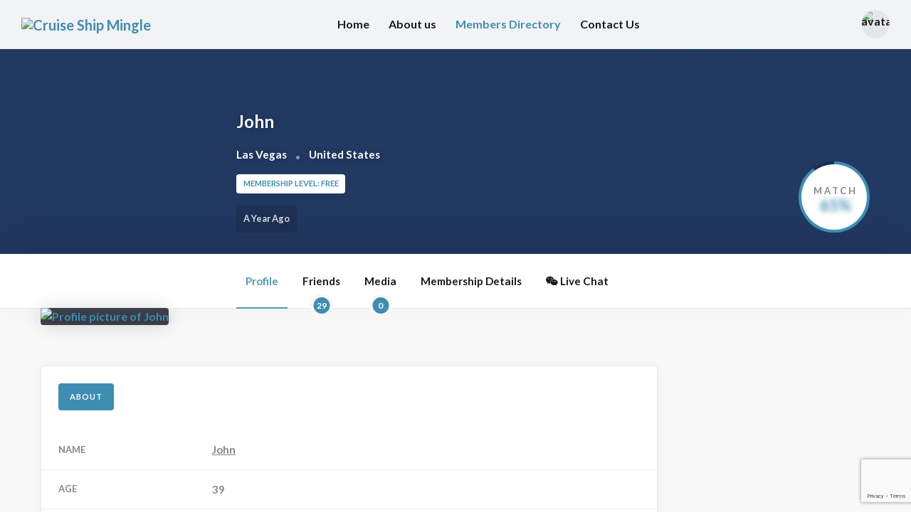

--- FILE ---
content_type: text/html; charset=UTF-8
request_url: https://cruiseshipmingle.com/members/bigjohn40/
body_size: 35965
content:
<!DOCTYPE html>
<html lang="en-US" prefix="og: https://ogp.me/ns#" class="no-js">
<head>
	<meta charset="UTF-8">
	<meta name="viewport" content="width=device-width, initial-scale=1, shrink-to-fit=no">
	<meta http-equiv="X-UA-Compatible" content="IE=edge">
	<meta name="apple-mobile-web-app-title" content="Cruise Ship Mingle">
	<meta name="application-name" content="Cruise Ship Mingle">
	<meta name="theme-color" content="#ffffff">
	<meta name="msapplication-TileColor" content="#ffffff">

	<link rel="profile" href="https://gmpg.org/xfn/11">

	<!-- Icons -->
	
	
	<!-- This site is optimized with the Yoast SEO plugin v21.8.1 - https://yoast.com/wordpress/plugins/seo/ -->
	<title>John &#8211; Cruise Ship Mingle</title>
	<meta property="og:locale" content="en_US" />
	<meta property="og:type" content="website" />
	<meta property="og:site_name" content="Cruise Ship Mingle" />
	<meta name="twitter:card" content="summary_large_image" />
	<meta name="twitter:site" content="@Cruise_S_Mingle" />
	<script type="application/ld+json" class="yoast-schema-graph">{"@context":"https://schema.org","@graph":[{"@type":"WebSite","@id":"https://cruiseshipmingle.com/#website","url":"https://cruiseshipmingle.com/","name":"Cruise Ship Mingle","description":"Cruise HookUp, Cruise Love, Cruise Dating, Cruise Fun","publisher":{"@id":"https://cruiseshipmingle.com/#organization"},"potentialAction":[{"@type":"SearchAction","target":{"@type":"EntryPoint","urlTemplate":"https://cruiseshipmingle.com/?s={search_term_string}"},"query-input":"required name=search_term_string"}],"inLanguage":"en-US"},{"@type":"Organization","@id":"https://cruiseshipmingle.com/#organization","name":"Cruise Ship Mingle","url":"https://cruiseshipmingle.com/","logo":{"@type":"ImageObject","inLanguage":"en-US","@id":"https://cruiseshipmingle.com/#/schema/logo/image/","url":"https://cruiseshipmingle.com/wp-content/uploads/2019/03/cruise-ship-mingle-logo-2.png","contentUrl":"https://cruiseshipmingle.com/wp-content/uploads/2019/03/cruise-ship-mingle-logo-2.png","width":171,"height":76,"caption":"Cruise Ship Mingle"},"image":{"@id":"https://cruiseshipmingle.com/#/schema/logo/image/"},"sameAs":["https://www.facebook.com/Cruise-Ship-Mingle-209853839389710/","https://twitter.com/Cruise_S_Mingle","https://www.instagram.com/cruiseshipmingle/","https://www.youtube.com/channel/UCyuOVKL8D2Fah8zqgZXimKw"]}]}</script>
	<!-- / Yoast SEO plugin. -->



<!-- Search Engine Optimization by Rank Math - https://rankmath.com/ -->
<title>John &#8211; Cruise Ship Mingle</title>
<meta name="robots" content="follow, noindex"/>
<meta property="og:locale" content="en_US" />
<meta property="og:type" content="article" />
<meta property="og:site_name" content="Cruise Ship Mingle" />
<meta property="og:updated_time" content="2024-01-20T10:16:00-06:00" />
<meta property="article:published_time" content="%date(Y-m-d\TH:i:sP)%" />
<meta name="twitter:card" content="summary_large_image" />
<meta name="twitter:label1" content="Time to read" />
<meta name="twitter:data1" content="Less than a minute" />
<script type="application/ld+json" class="rank-math-schema">{"@context":"https://schema.org","@graph":[{"@type":["AdultEntertainment","Organization"],"@id":"https://cruiseshipmingle.com/#organization","name":"Cruise Ship Mingle","url":"https://cruiseshipmingle.com","logo":{"@type":"ImageObject","@id":"https://cruiseshipmingle.com/#logo","url":"https://cruiseshipmingle.com/wp-content/uploads/2019/03/cruise-ship-mingle-logo-2.png","contentUrl":"https://cruiseshipmingle.com/wp-content/uploads/2019/03/cruise-ship-mingle-logo-2.png","caption":"Cruise Ship Mingle","inLanguage":"en-US","width":"171","height":"76"},"openingHours":["Monday,Tuesday,Wednesday,Thursday,Friday,Saturday,Sunday 09:00-17:00"],"image":{"@id":"https://cruiseshipmingle.com/#logo"}},{"@type":"WebSite","@id":"https://cruiseshipmingle.com/#website","url":"https://cruiseshipmingle.com","name":"Cruise Ship Mingle","publisher":{"@id":"https://cruiseshipmingle.com/#organization"},"inLanguage":"en-US"},{"@type":"WebPage","@id":"#webpage","url":"","datePublished":"","dateModified":"2024-01-20T10:16:00-06:00","isPartOf":{"@id":"https://cruiseshipmingle.com/#website"},"inLanguage":"en-US"},{"@type":"ProfilePage","@id":"https://cruiseshipmingle.com/author/bigjohn40/","headline":"About John","about":{"@type":"Person","name":"John","url":"https://cruiseshipmingle.com/members/bigjohn40/","image":{"@type":"ImageObject","url":"https://cruiseshipmingle.com/wp-content/uploads/avatars/9164/636efb908b59b-bpthumb.jpg","height":"96","width":"96"}}}]}</script>
<!-- /Rank Math WordPress SEO plugin -->

<link rel='dns-prefetch' href='//use.fontawesome.com' />
<link rel="alternate" type="application/rss+xml" title="Cruise Ship Mingle &raquo; Feed" href="https://cruiseshipmingle.com/feed/" />
<link rel="alternate" type="application/rss+xml" title="Cruise Ship Mingle &raquo; Comments Feed" href="https://cruiseshipmingle.com/comments/feed/" />
<link rel='stylesheet' id='wc-elavon-vm-checkout-block-css' href='https://cruiseshipmingle.com/wp-content/plugins/woocommerce-gateway-elavon/assets/css/blocks/wc-elavon-vm-checkout-block.css?ver=2.14.0.1705772159' type='text/css' media='all' />
<link rel='stylesheet' id='dashicons-css' href='https://cruiseshipmingle.com/wp-includes/css/dashicons.min.css?ver=6.5.7.1705772159' type='text/css' media='all' />
<link rel='stylesheet' id='bp-verified-member-css' href='https://cruiseshipmingle.com/wp-content/plugins/bp-verified-member/assets/css/style.css?ver=1.2.6.1705772159' type='text/css' media='all' />
<style id='bp-verified-member-inline-css' type='text/css'>

			:root {
				--bp-verified-members-verified-badge-shape: url('https://cruiseshipmingle.com/wp-content/plugins/bp-verified-member/assets/images/mask-circle.svg');
				--bp-verified-members-unverified-badge-shape: url('https://cruiseshipmingle.com/wp-content/plugins/bp-verified-member/assets/images/mask-circle.svg');
			}
		
			.bp-verified-badge,
			.bp-verified-member .member-name-item > a:after,
			.bp-verified-member .item-title > a:after,
			.bp-verified-member > .author > a:after,
			.bp-verified-member .member-name > a:after {
				background-color: #1DA1F2 !important;
			}
			
			.bp-unverified-badge,
			.bp-unverified-member .member-name-item > a:after,
			.bp-unverified-member .item-title > a:after,
			.bp-unverified-member > .author > a:after,
			.bp-unverified-member .member-name > a:after {
				background-color: #DD9933 !important;
			}
		
</style>
<style id='wp-emoji-styles-inline-css' type='text/css'>

	img.wp-smiley, img.emoji {
		display: inline !important;
		border: none !important;
		box-shadow: none !important;
		height: 1em !important;
		width: 1em !important;
		margin: 0 0.07em !important;
		vertical-align: -0.1em !important;
		background: none !important;
		padding: 0 !important;
	}
</style>
<link rel='stylesheet' id='wp-block-library-css' href='https://cruiseshipmingle.com/wp-includes/css/dist/block-library/style.min.css?ver=6.5.7.1705772159' type='text/css' media='all' />
<style id='wp-block-library-theme-inline-css' type='text/css'>
.wp-block-audio figcaption{color:#555;font-size:13px;text-align:center}.is-dark-theme .wp-block-audio figcaption{color:#ffffffa6}.wp-block-audio{margin:0 0 1em}.wp-block-code{border:1px solid #ccc;border-radius:4px;font-family:Menlo,Consolas,monaco,monospace;padding:.8em 1em}.wp-block-embed figcaption{color:#555;font-size:13px;text-align:center}.is-dark-theme .wp-block-embed figcaption{color:#ffffffa6}.wp-block-embed{margin:0 0 1em}.blocks-gallery-caption{color:#555;font-size:13px;text-align:center}.is-dark-theme .blocks-gallery-caption{color:#ffffffa6}.wp-block-image figcaption{color:#555;font-size:13px;text-align:center}.is-dark-theme .wp-block-image figcaption{color:#ffffffa6}.wp-block-image{margin:0 0 1em}.wp-block-pullquote{border-bottom:4px solid;border-top:4px solid;color:currentColor;margin-bottom:1.75em}.wp-block-pullquote cite,.wp-block-pullquote footer,.wp-block-pullquote__citation{color:currentColor;font-size:.8125em;font-style:normal;text-transform:uppercase}.wp-block-quote{border-left:.25em solid;margin:0 0 1.75em;padding-left:1em}.wp-block-quote cite,.wp-block-quote footer{color:currentColor;font-size:.8125em;font-style:normal;position:relative}.wp-block-quote.has-text-align-right{border-left:none;border-right:.25em solid;padding-left:0;padding-right:1em}.wp-block-quote.has-text-align-center{border:none;padding-left:0}.wp-block-quote.is-large,.wp-block-quote.is-style-large,.wp-block-quote.is-style-plain{border:none}.wp-block-search .wp-block-search__label{font-weight:700}.wp-block-search__button{border:1px solid #ccc;padding:.375em .625em}:where(.wp-block-group.has-background){padding:1.25em 2.375em}.wp-block-separator.has-css-opacity{opacity:.4}.wp-block-separator{border:none;border-bottom:2px solid;margin-left:auto;margin-right:auto}.wp-block-separator.has-alpha-channel-opacity{opacity:1}.wp-block-separator:not(.is-style-wide):not(.is-style-dots){width:100px}.wp-block-separator.has-background:not(.is-style-dots){border-bottom:none;height:1px}.wp-block-separator.has-background:not(.is-style-wide):not(.is-style-dots){height:2px}.wp-block-table{margin:0 0 1em}.wp-block-table td,.wp-block-table th{word-break:normal}.wp-block-table figcaption{color:#555;font-size:13px;text-align:center}.is-dark-theme .wp-block-table figcaption{color:#ffffffa6}.wp-block-video figcaption{color:#555;font-size:13px;text-align:center}.is-dark-theme .wp-block-video figcaption{color:#ffffffa6}.wp-block-video{margin:0 0 1em}.wp-block-template-part.has-background{margin-bottom:0;margin-top:0;padding:1.25em 2.375em}
</style>
<style id='bp-login-form-style-inline-css' type='text/css'>
.widget_bp_core_login_widget .bp-login-widget-user-avatar{float:left}.widget_bp_core_login_widget .bp-login-widget-user-links{margin-left:70px}#bp-login-widget-form label{display:block;font-weight:600;margin:15px 0 5px;width:auto}#bp-login-widget-form input[type=password],#bp-login-widget-form input[type=text]{background-color:#fafafa;border:1px solid #d6d6d6;border-radius:0;font:inherit;font-size:100%;padding:.5em;width:100%}#bp-login-widget-form .bp-login-widget-register-link,#bp-login-widget-form .login-submit{display:inline;width:-moz-fit-content;width:fit-content}#bp-login-widget-form .bp-login-widget-register-link{margin-left:1em}#bp-login-widget-form .bp-login-widget-register-link a{filter:invert(1)}#bp-login-widget-form .bp-login-widget-pwd-link{font-size:80%}

</style>
<style id='bp-member-style-inline-css' type='text/css'>
[data-type="bp/member"] input.components-placeholder__input{border:1px solid #757575;border-radius:2px;flex:1 1 auto;padding:6px 8px}.bp-block-member{position:relative}.bp-block-member .member-content{display:flex}.bp-block-member .user-nicename{display:block}.bp-block-member .user-nicename a{border:none;color:currentColor;text-decoration:none}.bp-block-member .bp-profile-button{width:100%}.bp-block-member .bp-profile-button a.button{bottom:10px;display:inline-block;margin:18px 0 0;position:absolute;right:0}.bp-block-member.has-cover .item-header-avatar,.bp-block-member.has-cover .member-content,.bp-block-member.has-cover .member-description{z-index:2}.bp-block-member.has-cover .member-content,.bp-block-member.has-cover .member-description{padding-top:75px}.bp-block-member.has-cover .bp-member-cover-image{background-color:#c5c5c5;background-position:top;background-repeat:no-repeat;background-size:cover;border:0;display:block;height:150px;left:0;margin:0;padding:0;position:absolute;top:0;width:100%;z-index:1}.bp-block-member img.avatar{height:auto;width:auto}.bp-block-member.avatar-none .item-header-avatar{display:none}.bp-block-member.avatar-none.has-cover{min-height:200px}.bp-block-member.avatar-full{min-height:150px}.bp-block-member.avatar-full .item-header-avatar{width:180px}.bp-block-member.avatar-thumb .member-content{align-items:center;min-height:50px}.bp-block-member.avatar-thumb .item-header-avatar{width:70px}.bp-block-member.avatar-full.has-cover{min-height:300px}.bp-block-member.avatar-full.has-cover .item-header-avatar{width:200px}.bp-block-member.avatar-full.has-cover img.avatar{background:hsla(0,0%,100%,.8);border:2px solid #fff;margin-left:20px}.bp-block-member.avatar-thumb.has-cover .item-header-avatar{padding-top:75px}.entry .entry-content .bp-block-member .user-nicename a{border:none;color:currentColor;text-decoration:none}

</style>
<style id='bp-members-style-inline-css' type='text/css'>
[data-type="bp/members"] .components-placeholder.is-appender{min-height:0}[data-type="bp/members"] .components-placeholder.is-appender .components-placeholder__label:empty{display:none}[data-type="bp/members"] .components-placeholder input.components-placeholder__input{border:1px solid #757575;border-radius:2px;flex:1 1 auto;padding:6px 8px}[data-type="bp/members"].avatar-none .member-description{width:calc(100% - 44px)}[data-type="bp/members"].avatar-full .member-description{width:calc(100% - 224px)}[data-type="bp/members"].avatar-thumb .member-description{width:calc(100% - 114px)}[data-type="bp/members"] .member-content{position:relative}[data-type="bp/members"] .member-content .is-right{position:absolute;right:2px;top:2px}[data-type="bp/members"] .columns-2 .member-content .member-description,[data-type="bp/members"] .columns-3 .member-content .member-description,[data-type="bp/members"] .columns-4 .member-content .member-description{padding-left:44px;width:calc(100% - 44px)}[data-type="bp/members"] .columns-3 .is-right{right:-10px}[data-type="bp/members"] .columns-4 .is-right{right:-50px}.bp-block-members.is-grid{display:flex;flex-wrap:wrap;padding:0}.bp-block-members.is-grid .member-content{margin:0 1.25em 1.25em 0;width:100%}@media(min-width:600px){.bp-block-members.columns-2 .member-content{width:calc(50% - .625em)}.bp-block-members.columns-2 .member-content:nth-child(2n){margin-right:0}.bp-block-members.columns-3 .member-content{width:calc(33.33333% - .83333em)}.bp-block-members.columns-3 .member-content:nth-child(3n){margin-right:0}.bp-block-members.columns-4 .member-content{width:calc(25% - .9375em)}.bp-block-members.columns-4 .member-content:nth-child(4n){margin-right:0}}.bp-block-members .member-content{display:flex;flex-direction:column;padding-bottom:1em;text-align:center}.bp-block-members .member-content .item-header-avatar,.bp-block-members .member-content .member-description{width:100%}.bp-block-members .member-content .item-header-avatar{margin:0 auto}.bp-block-members .member-content .item-header-avatar img.avatar{display:inline-block}@media(min-width:600px){.bp-block-members .member-content{flex-direction:row;text-align:left}.bp-block-members .member-content .item-header-avatar,.bp-block-members .member-content .member-description{width:auto}.bp-block-members .member-content .item-header-avatar{margin:0}}.bp-block-members .member-content .user-nicename{display:block}.bp-block-members .member-content .user-nicename a{border:none;color:currentColor;text-decoration:none}.bp-block-members .member-content time{color:#767676;display:block;font-size:80%}.bp-block-members.avatar-none .item-header-avatar{display:none}.bp-block-members.avatar-full{min-height:190px}.bp-block-members.avatar-full .item-header-avatar{width:180px}.bp-block-members.avatar-thumb .member-content{min-height:80px}.bp-block-members.avatar-thumb .item-header-avatar{width:70px}.bp-block-members.columns-2 .member-content,.bp-block-members.columns-3 .member-content,.bp-block-members.columns-4 .member-content{display:block;text-align:center}.bp-block-members.columns-2 .member-content .item-header-avatar,.bp-block-members.columns-3 .member-content .item-header-avatar,.bp-block-members.columns-4 .member-content .item-header-avatar{margin:0 auto}.bp-block-members img.avatar{height:auto;max-width:-moz-fit-content;max-width:fit-content;width:auto}.bp-block-members .member-content.has-activity{align-items:center}.bp-block-members .member-content.has-activity .item-header-avatar{padding-right:1em}.bp-block-members .member-content.has-activity .wp-block-quote{margin-bottom:0;text-align:left}.bp-block-members .member-content.has-activity .wp-block-quote cite a,.entry .entry-content .bp-block-members .user-nicename a{border:none;color:currentColor;text-decoration:none}

</style>
<style id='bp-dynamic-members-style-inline-css' type='text/css'>
.bp-dynamic-block-container .item-options{font-size:.5em;margin:0 0 1em;padding:1em 0}.bp-dynamic-block-container .item-options a.selected{font-weight:600}.bp-dynamic-block-container ul.item-list{list-style:none;margin:1em 0;padding-left:0}.bp-dynamic-block-container ul.item-list li{margin-bottom:1em}.bp-dynamic-block-container ul.item-list li:after,.bp-dynamic-block-container ul.item-list li:before{content:" ";display:table}.bp-dynamic-block-container ul.item-list li:after{clear:both}.bp-dynamic-block-container ul.item-list li .item-avatar{float:left;width:60px}.bp-dynamic-block-container ul.item-list li .item{margin-left:70px}

</style>
<style id='bp-online-members-style-inline-css' type='text/css'>
.widget_bp_core_whos_online_widget .avatar-block,[data-type="bp/online-members"] .avatar-block{display:flex;flex-flow:row wrap}.widget_bp_core_whos_online_widget .avatar-block img,[data-type="bp/online-members"] .avatar-block img{margin:.5em}

</style>
<style id='bp-active-members-style-inline-css' type='text/css'>
.widget_bp_core_recently_active_widget .avatar-block,[data-type="bp/active-members"] .avatar-block{display:flex;flex-flow:row wrap}.widget_bp_core_recently_active_widget .avatar-block img,[data-type="bp/active-members"] .avatar-block img{margin:.5em}

</style>
<style id='bp-friends-style-inline-css' type='text/css'>
.bp-dynamic-block-container .item-options{font-size:.5em;margin:0 0 1em;padding:1em 0}.bp-dynamic-block-container .item-options a.selected{font-weight:600}.bp-dynamic-block-container ul.item-list{list-style:none;margin:1em 0;padding-left:0}.bp-dynamic-block-container ul.item-list li{margin-bottom:1em}.bp-dynamic-block-container ul.item-list li:after,.bp-dynamic-block-container ul.item-list li:before{content:" ";display:table}.bp-dynamic-block-container ul.item-list li:after{clear:both}.bp-dynamic-block-container ul.item-list li .item-avatar{float:left;width:60px}.bp-dynamic-block-container ul.item-list li .item{margin-left:70px}

</style>
<style id='bp-sitewide-notices-style-inline-css' type='text/css'>
.bp-sitewide-notice-block .bp-screen-reader-text,[data-type="bp/sitewide-notices"] .bp-screen-reader-text{clip:rect(0 0 0 0);word-wrap:normal!important;border:0;height:1px;margin:-1px;overflow:hidden;padding:0;position:absolute;width:1px}.bp-sitewide-notice-block [data-bp-tooltip]:after,[data-type="bp/sitewide-notices"] [data-bp-tooltip]:after{word-wrap:break-word;background-color:#fff;border:1px solid #737373;border-radius:1px;box-shadow:4px 4px 8px rgba(0,0,0,.2);color:#333;content:attr(data-bp-tooltip);display:none;font-family:Helvetica Neue,Helvetica,Arial,san-serif;font-size:12px;font-weight:400;letter-spacing:normal;line-height:1.25;max-width:200px;opacity:0;padding:5px 8px;pointer-events:none;position:absolute;text-shadow:none;text-transform:none;transform:translateZ(0);transition:all 1.5s ease;visibility:hidden;white-space:nowrap;z-index:100000}.bp-sitewide-notice-block .bp-tooltip:after,[data-type="bp/sitewide-notices"] .bp-tooltip:after{left:50%;margin-top:7px;top:110%;transform:translate(-50%)}.bp-sitewide-notice-block{border-left:4px solid #ff853c;padding-left:1em;position:relative}.bp-sitewide-notice-block h2:before{background:none;border:none}.bp-sitewide-notice-block .dismiss-notice{background-color:transparent;border:1px solid #ff853c;color:#ff853c;display:block;padding:.2em .5em;position:absolute;right:.5em;top:.5em;width:-moz-fit-content;width:fit-content}.bp-sitewide-notice-block .dismiss-notice:hover{background-color:#ff853c;color:#fff}

</style>
<style id='rank-math-toc-block-style-inline-css' type='text/css'>
.wp-block-rank-math-toc-block nav ol{counter-reset:item}.wp-block-rank-math-toc-block nav ol li{display:block}.wp-block-rank-math-toc-block nav ol li:before{content:counters(item, ".") " ";counter-increment:item}

</style>
<style id='classic-theme-styles-inline-css' type='text/css'>
/*! This file is auto-generated */
.wp-block-button__link{color:#fff;background-color:#32373c;border-radius:9999px;box-shadow:none;text-decoration:none;padding:calc(.667em + 2px) calc(1.333em + 2px);font-size:1.125em}.wp-block-file__button{background:#32373c;color:#fff;text-decoration:none}
</style>
<style id='global-styles-inline-css' type='text/css'>
body{--wp--preset--color--black: #000000;--wp--preset--color--cyan-bluish-gray: #abb8c3;--wp--preset--color--white: #ffffff;--wp--preset--color--pale-pink: #f78da7;--wp--preset--color--vivid-red: #cf2e2e;--wp--preset--color--luminous-vivid-orange: #ff6900;--wp--preset--color--luminous-vivid-amber: #fcb900;--wp--preset--color--light-green-cyan: #7bdcb5;--wp--preset--color--vivid-green-cyan: #00d084;--wp--preset--color--pale-cyan-blue: #8ed1fc;--wp--preset--color--vivid-cyan-blue: #0693e3;--wp--preset--color--vivid-purple: #9b51e0;--wp--preset--color--primary: #245CC5;--wp--preset--color--secondary: #FFFFFF;--wp--preset--color--gray-color: #f8f8f9;--wp--preset--color--gray: #454748;--wp--preset--color--info: #ff6162;--wp--preset--color--danger: #d9534f;--wp--preset--color--success: #3DBDB6;--wp--preset--color--warning: #ffd500;--wp--preset--color--button-primary: #3f8db2;--wp--preset--color--table-striped: rgba(0, 0, 15, 0.05);--wp--preset--gradient--vivid-cyan-blue-to-vivid-purple: linear-gradient(135deg,rgba(6,147,227,1) 0%,rgb(155,81,224) 100%);--wp--preset--gradient--light-green-cyan-to-vivid-green-cyan: linear-gradient(135deg,rgb(122,220,180) 0%,rgb(0,208,130) 100%);--wp--preset--gradient--luminous-vivid-amber-to-luminous-vivid-orange: linear-gradient(135deg,rgba(252,185,0,1) 0%,rgba(255,105,0,1) 100%);--wp--preset--gradient--luminous-vivid-orange-to-vivid-red: linear-gradient(135deg,rgba(255,105,0,1) 0%,rgb(207,46,46) 100%);--wp--preset--gradient--very-light-gray-to-cyan-bluish-gray: linear-gradient(135deg,rgb(238,238,238) 0%,rgb(169,184,195) 100%);--wp--preset--gradient--cool-to-warm-spectrum: linear-gradient(135deg,rgb(74,234,220) 0%,rgb(151,120,209) 20%,rgb(207,42,186) 40%,rgb(238,44,130) 60%,rgb(251,105,98) 80%,rgb(254,248,76) 100%);--wp--preset--gradient--blush-light-purple: linear-gradient(135deg,rgb(255,206,236) 0%,rgb(152,150,240) 100%);--wp--preset--gradient--blush-bordeaux: linear-gradient(135deg,rgb(254,205,165) 0%,rgb(254,45,45) 50%,rgb(107,0,62) 100%);--wp--preset--gradient--luminous-dusk: linear-gradient(135deg,rgb(255,203,112) 0%,rgb(199,81,192) 50%,rgb(65,88,208) 100%);--wp--preset--gradient--pale-ocean: linear-gradient(135deg,rgb(255,245,203) 0%,rgb(182,227,212) 50%,rgb(51,167,181) 100%);--wp--preset--gradient--electric-grass: linear-gradient(135deg,rgb(202,248,128) 0%,rgb(113,206,126) 100%);--wp--preset--gradient--midnight: linear-gradient(135deg,rgb(2,3,129) 0%,rgb(40,116,252) 100%);--wp--preset--gradient--primary-to-primary-hover: linear-gradient(135deg, rgba(63,141,178,1) 0%, rgba(47,107,135,1) 100%);--wp--preset--gradient--secondary-to-secondary-hover: linear-gradient(135deg, rgba(0,0,0,1) 0%, rgba(0,0,0,0) 100%);--wp--preset--font-size--small: 13px;--wp--preset--font-size--medium: 20px;--wp--preset--font-size--large: 36px;--wp--preset--font-size--x-large: 42px;--wp--preset--font-size--text: 16px;--wp--preset--font-size--text-smaller: 14px;--wp--preset--font-size--text-bigger: 18px;--wp--preset--font-size--h-1: 33px;--wp--preset--font-size--h-2: 30px;--wp--preset--font-size--h-3: 24px;--wp--preset--font-size--h-4: 20px;--wp--preset--font-size--h-5: 16px;--wp--preset--font-size--h-6: 15px;--wp--preset--font-size--dh-1: 51px;--wp--preset--font-size--dh-2: 37px;--wp--preset--font-size--dh-3: 32px;--wp--preset--font-size--dh-4: 24px;--wp--preset--font-size--subheading: 19px;--wp--preset--spacing--20: 0.44rem;--wp--preset--spacing--30: 0.67rem;--wp--preset--spacing--40: 1rem;--wp--preset--spacing--50: 1.5rem;--wp--preset--spacing--60: 2.25rem;--wp--preset--spacing--70: 3.38rem;--wp--preset--spacing--80: 5.06rem;--wp--preset--shadow--natural: 6px 6px 9px rgba(0, 0, 0, 0.2);--wp--preset--shadow--deep: 12px 12px 50px rgba(0, 0, 0, 0.4);--wp--preset--shadow--sharp: 6px 6px 0px rgba(0, 0, 0, 0.2);--wp--preset--shadow--outlined: 6px 6px 0px -3px rgba(255, 255, 255, 1), 6px 6px rgba(0, 0, 0, 1);--wp--preset--shadow--crisp: 6px 6px 0px rgba(0, 0, 0, 1);}:where(.is-layout-flex){gap: 0.5em;}:where(.is-layout-grid){gap: 0.5em;}body .is-layout-flex{display: flex;}body .is-layout-flex{flex-wrap: wrap;align-items: center;}body .is-layout-flex > *{margin: 0;}body .is-layout-grid{display: grid;}body .is-layout-grid > *{margin: 0;}:where(.wp-block-columns.is-layout-flex){gap: 2em;}:where(.wp-block-columns.is-layout-grid){gap: 2em;}:where(.wp-block-post-template.is-layout-flex){gap: 1.25em;}:where(.wp-block-post-template.is-layout-grid){gap: 1.25em;}.has-black-color{color: var(--wp--preset--color--black) !important;}.has-cyan-bluish-gray-color{color: var(--wp--preset--color--cyan-bluish-gray) !important;}.has-white-color{color: var(--wp--preset--color--white) !important;}.has-pale-pink-color{color: var(--wp--preset--color--pale-pink) !important;}.has-vivid-red-color{color: var(--wp--preset--color--vivid-red) !important;}.has-luminous-vivid-orange-color{color: var(--wp--preset--color--luminous-vivid-orange) !important;}.has-luminous-vivid-amber-color{color: var(--wp--preset--color--luminous-vivid-amber) !important;}.has-light-green-cyan-color{color: var(--wp--preset--color--light-green-cyan) !important;}.has-vivid-green-cyan-color{color: var(--wp--preset--color--vivid-green-cyan) !important;}.has-pale-cyan-blue-color{color: var(--wp--preset--color--pale-cyan-blue) !important;}.has-vivid-cyan-blue-color{color: var(--wp--preset--color--vivid-cyan-blue) !important;}.has-vivid-purple-color{color: var(--wp--preset--color--vivid-purple) !important;}.has-black-background-color{background-color: var(--wp--preset--color--black) !important;}.has-cyan-bluish-gray-background-color{background-color: var(--wp--preset--color--cyan-bluish-gray) !important;}.has-white-background-color{background-color: var(--wp--preset--color--white) !important;}.has-pale-pink-background-color{background-color: var(--wp--preset--color--pale-pink) !important;}.has-vivid-red-background-color{background-color: var(--wp--preset--color--vivid-red) !important;}.has-luminous-vivid-orange-background-color{background-color: var(--wp--preset--color--luminous-vivid-orange) !important;}.has-luminous-vivid-amber-background-color{background-color: var(--wp--preset--color--luminous-vivid-amber) !important;}.has-light-green-cyan-background-color{background-color: var(--wp--preset--color--light-green-cyan) !important;}.has-vivid-green-cyan-background-color{background-color: var(--wp--preset--color--vivid-green-cyan) !important;}.has-pale-cyan-blue-background-color{background-color: var(--wp--preset--color--pale-cyan-blue) !important;}.has-vivid-cyan-blue-background-color{background-color: var(--wp--preset--color--vivid-cyan-blue) !important;}.has-vivid-purple-background-color{background-color: var(--wp--preset--color--vivid-purple) !important;}.has-black-border-color{border-color: var(--wp--preset--color--black) !important;}.has-cyan-bluish-gray-border-color{border-color: var(--wp--preset--color--cyan-bluish-gray) !important;}.has-white-border-color{border-color: var(--wp--preset--color--white) !important;}.has-pale-pink-border-color{border-color: var(--wp--preset--color--pale-pink) !important;}.has-vivid-red-border-color{border-color: var(--wp--preset--color--vivid-red) !important;}.has-luminous-vivid-orange-border-color{border-color: var(--wp--preset--color--luminous-vivid-orange) !important;}.has-luminous-vivid-amber-border-color{border-color: var(--wp--preset--color--luminous-vivid-amber) !important;}.has-light-green-cyan-border-color{border-color: var(--wp--preset--color--light-green-cyan) !important;}.has-vivid-green-cyan-border-color{border-color: var(--wp--preset--color--vivid-green-cyan) !important;}.has-pale-cyan-blue-border-color{border-color: var(--wp--preset--color--pale-cyan-blue) !important;}.has-vivid-cyan-blue-border-color{border-color: var(--wp--preset--color--vivid-cyan-blue) !important;}.has-vivid-purple-border-color{border-color: var(--wp--preset--color--vivid-purple) !important;}.has-vivid-cyan-blue-to-vivid-purple-gradient-background{background: var(--wp--preset--gradient--vivid-cyan-blue-to-vivid-purple) !important;}.has-light-green-cyan-to-vivid-green-cyan-gradient-background{background: var(--wp--preset--gradient--light-green-cyan-to-vivid-green-cyan) !important;}.has-luminous-vivid-amber-to-luminous-vivid-orange-gradient-background{background: var(--wp--preset--gradient--luminous-vivid-amber-to-luminous-vivid-orange) !important;}.has-luminous-vivid-orange-to-vivid-red-gradient-background{background: var(--wp--preset--gradient--luminous-vivid-orange-to-vivid-red) !important;}.has-very-light-gray-to-cyan-bluish-gray-gradient-background{background: var(--wp--preset--gradient--very-light-gray-to-cyan-bluish-gray) !important;}.has-cool-to-warm-spectrum-gradient-background{background: var(--wp--preset--gradient--cool-to-warm-spectrum) !important;}.has-blush-light-purple-gradient-background{background: var(--wp--preset--gradient--blush-light-purple) !important;}.has-blush-bordeaux-gradient-background{background: var(--wp--preset--gradient--blush-bordeaux) !important;}.has-luminous-dusk-gradient-background{background: var(--wp--preset--gradient--luminous-dusk) !important;}.has-pale-ocean-gradient-background{background: var(--wp--preset--gradient--pale-ocean) !important;}.has-electric-grass-gradient-background{background: var(--wp--preset--gradient--electric-grass) !important;}.has-midnight-gradient-background{background: var(--wp--preset--gradient--midnight) !important;}.has-small-font-size{font-size: var(--wp--preset--font-size--small) !important;}.has-medium-font-size{font-size: var(--wp--preset--font-size--medium) !important;}.has-large-font-size{font-size: var(--wp--preset--font-size--large) !important;}.has-x-large-font-size{font-size: var(--wp--preset--font-size--x-large) !important;}
.wp-block-navigation a:where(:not(.wp-element-button)){color: inherit;}
:where(.wp-block-post-template.is-layout-flex){gap: 1.25em;}:where(.wp-block-post-template.is-layout-grid){gap: 1.25em;}
:where(.wp-block-columns.is-layout-flex){gap: 2em;}:where(.wp-block-columns.is-layout-grid){gap: 2em;}
.wp-block-pullquote{font-size: 1.5em;line-height: 1.6;}
</style>
<link rel='stylesheet' id='buddypress-recaptcha-css' href='https://cruiseshipmingle.com/wp-content/plugins/buddypress-recaptcha/public/css/recaptcha-for-buddypress-public.css?ver=1.0.0.1705772159' type='text/css' media='all' />
<link rel='stylesheet' id='bp-legacy-css-css' href='https://cruiseshipmingle.com/wp-content/plugins/buddypress/bp-templates/bp-legacy/css/buddypress.min.css?ver=12.1.1.1705772159' type='text/css' media='screen' />
<style id='bp-legacy-css-inline-css' type='text/css'>

		/* Cover image */
		#buddypress #header-cover-image {
			height: 550px;
			background-image: url(https://cruiseshipmingle.com/wp-content/uploads/buddypress/members/9164/cover-image/636efbc066ef8-bp-cover-image.jpeg);
		}

		#buddypress #create-group-form #header-cover-image {
			margin: 1em 0;
			position: relative;
		}

		.bp-user #buddypress #item-header {
			padding-top: 0;
		}

		#buddypress #item-header-cover-image #item-header-avatar {
			margin-top: 345px;
			float: left;
			overflow: visible;
			width: auto;
		}

		#buddypress div#item-header #item-header-cover-image #item-header-content {
			clear: both;
			float: left;
			margin-left: 370px;
			margin-top: -390px;
			width: auto;
		}

		body.single-item.groups #buddypress div#item-header #item-header-cover-image #item-header-content,
		body.single-item.groups #buddypress div#item-header #item-header-cover-image #item-actions {
			clear: none;
			margin-top: 550px;
			margin-left: 0;
			max-width: 50%;
		}

		body.single-item.groups #buddypress div#item-header #item-header-cover-image #item-actions {
			max-width: 20%;
			padding-top: 20px;
		}

		

		#buddypress div#item-header-cover-image .user-nicename a,
		#buddypress div#item-header-cover-image .user-nicename {
			font-size: 200%;
			color: #fff;
			margin: 0 0 0.6em;
			text-rendering: optimizelegibility;
			text-shadow: 0 0 3px rgba( 0, 0, 0, 0.8 );
		}

		#buddypress #item-header-cover-image #item-header-avatar img.avatar {
			background: rgba( 255, 255, 255, 0.8 );
			border: solid 2px #fff;
		}

		#buddypress #item-header-cover-image #item-header-avatar a {
			border: 0;
			text-decoration: none;
		}

		#buddypress #item-header-cover-image #item-buttons {
			margin: 0 0 10px;
			padding: 0 0 5px;
		}

		#buddypress #item-header-cover-image #item-buttons:after {
			clear: both;
			content: "";
			display: table;
		}

		@media screen and (max-width: 782px) {
			#buddypress #item-header-cover-image #item-header-avatar,
			.bp-user #buddypress #item-header #item-header-cover-image #item-header-avatar,
			#buddypress div#item-header #item-header-cover-image #item-header-content {
				width: 100%;
				text-align: center;
			}

			#buddypress #item-header-cover-image #item-header-avatar a {
				display: inline-block;
			}

			#buddypress #item-header-cover-image #item-header-avatar img {
				margin: 0;
			}

			#buddypress div#item-header #item-header-cover-image #item-header-content,
			body.single-item.groups #buddypress div#item-header #item-header-cover-image #item-header-content,
			body.single-item.groups #buddypress div#item-header #item-header-cover-image #item-actions {
				margin: 0;
			}

			body.single-item.groups #buddypress div#item-header #item-header-cover-image #item-header-content,
			body.single-item.groups #buddypress div#item-header #item-header-cover-image #item-actions {
				max-width: 100%;
			}

			#buddypress div#item-header-cover-image h2 a,
			#buddypress div#item-header-cover-image h2 {
				color: inherit;
				text-shadow: none;
				margin: 25px 0 0;
				font-size: 200%;
			}

			#buddypress #item-header-cover-image #item-buttons div {
				float: none;
				display: inline-block;
			}

			#buddypress #item-header-cover-image #item-buttons:before {
				content: "";
			}

			#buddypress #item-header-cover-image #item-buttons {
				margin: 5px 0;
			}
		}
	
</style>
<link rel='stylesheet' id='contact-form-7-css' href='https://cruiseshipmingle.com/wp-content/plugins/contact-form-7/includes/css/styles.css?ver=5.8.6.1705772159' type='text/css' media='all' />
<link rel='stylesheet' id='hmk-style-css' href='https://cruiseshipmingle.com/wp-content/plugins/match-me-for-buddypress/src/css/style.css?ver=6.5.7.1705772159' type='text/css' media='all' />
<link rel='stylesheet' id='pmpro_frontend-css' href='https://cruiseshipmingle.com/wp-content/plugins/paid-memberships-pro/css/frontend.css?ver=2.12.7.1705772159' type='text/css' media='screen' />
<link rel='stylesheet' id='pmpro_print-css' href='https://cruiseshipmingle.com/wp-content/plugins/paid-memberships-pro/css/print.css?ver=2.12.7.1705772159' type='text/css' media='print' />
<link rel='stylesheet' id='select2-css' href='https://cruiseshipmingle.com/wp-content/plugins/paid-memberships-pro/css/select2.min.css?ver=4.0.3.1705772159' type='text/css' media='screen' />
<link rel='stylesheet' id='wise_chat_core-css' href='https://cruiseshipmingle.com/wp-content/plugins/wise-chat-pro/css/wise_chat.css?ver=6.5.7.1705772159' type='text/css' media='all' />
<link rel='stylesheet' id='wpmenucart-icons-css' href='https://cruiseshipmingle.com/wp-content/plugins/woocommerce-menu-bar-cart/assets/css/wpmenucart-icons.min.css?ver=2.14.2.1705772159' type='text/css' media='all' />
<style id='wpmenucart-icons-inline-css' type='text/css'>
@font-face{font-family:WPMenuCart;src:url(https://cruiseshipmingle.com/wp-content/plugins/woocommerce-menu-bar-cart/assets/fonts/WPMenuCart.eot);src:url(https://cruiseshipmingle.com/wp-content/plugins/woocommerce-menu-bar-cart/assets/fonts/WPMenuCart.eot?#iefix) format('embedded-opentype'),url(https://cruiseshipmingle.com/wp-content/plugins/woocommerce-menu-bar-cart/assets/fonts/WPMenuCart.woff2) format('woff2'),url(https://cruiseshipmingle.com/wp-content/plugins/woocommerce-menu-bar-cart/assets/fonts/WPMenuCart.woff) format('woff'),url(https://cruiseshipmingle.com/wp-content/plugins/woocommerce-menu-bar-cart/assets/fonts/WPMenuCart.ttf) format('truetype'),url(https://cruiseshipmingle.com/wp-content/plugins/woocommerce-menu-bar-cart/assets/fonts/WPMenuCart.svg#WPMenuCart) format('svg');font-weight:400;font-style:normal;font-display:swap}
</style>
<link rel='stylesheet' id='wpmenucart-css' href='https://cruiseshipmingle.com/wp-content/plugins/woocommerce-menu-bar-cart/assets/css/wpmenucart-main.min.css?ver=2.14.2.1705772159' type='text/css' media='all' />
<link rel='stylesheet' id='woocommerce-layout-css' href='https://cruiseshipmingle.com/wp-content/plugins/woocommerce/assets/css/woocommerce-layout.css?ver=8.5.4.1705772159' type='text/css' media='all' />
<link rel='stylesheet' id='woocommerce-smallscreen-css' href='https://cruiseshipmingle.com/wp-content/plugins/woocommerce/assets/css/woocommerce-smallscreen.css?ver=8.5.4.1705772159' type='text/css' media='only screen and (max-width: 768px)' />
<link rel='stylesheet' id='woocommerce-general-css' href='https://cruiseshipmingle.com/wp-content/plugins/woocommerce/assets/css/woocommerce.css?ver=8.5.4.1705772159' type='text/css' media='all' />
<style id='woocommerce-inline-inline-css' type='text/css'>
.woocommerce form .form-row .required { visibility: visible; }
</style>
<link rel='stylesheet' id='grimlock-css' href='https://cruiseshipmingle.com/wp-content/plugins/grimlock/assets/css/style.css?ver=1.6.0.1705772159' type='text/css' media='all' />
<link rel='stylesheet' id='grimlock-animate-css' href='https://cruiseshipmingle.com/wp-content/plugins/grimlock-animate/assets/css/style.css?ver=1.1.8.1705772159' type='text/css' media='all' />
<link rel='stylesheet' id='grimlock-author-avatars-css' href='https://cruiseshipmingle.com/wp-content/plugins/grimlock-author-avatars/assets/css/style.css?ver=1.1.1.1705772159' type='text/css' media='all' />
<link rel='stylesheet' id='grimlock-bbpress-css' href='https://cruiseshipmingle.com/wp-content/plugins/grimlock-bbpress/assets/css/style.css?ver=1.2.2.1705772159' type='text/css' media='all' />
<link rel='stylesheet' id='grimlock-buddypress-css' href='https://cruiseshipmingle.com/wp-content/plugins/grimlock-buddypress/assets/css/style.css?ver=1.5.1.1705772159' type='text/css' media='all' />
<link rel='stylesheet' id='grimlock-login-css' href='https://cruiseshipmingle.com/wp-content/plugins/grimlock-login/assets/css/style.css?ver=1.2.1.1705772159' type='text/css' media='all' />
<link rel='stylesheet' id='grimlock-paid-memberships-pro-css' href='https://cruiseshipmingle.com/wp-content/plugins/grimlock-paid-memberships-pro/assets/css/style.css?ver=1.0.4.1705772159' type='text/css' media='all' />
<link rel='stylesheet' id='gwangi-style-css' href='https://cruiseshipmingle.com/wp-content/themes/gwangi/style.css?ver=1.2.1705772159' type='text/css' media='all' />
<link rel='stylesheet' id='gwangi-child-style-css' href='https://cruiseshipmingle.com/wp-content/themes/gwangi-child/style.css?ver=1.2.1705772159' type='text/css' media='all' />
<link rel='stylesheet' id='login-with-ajax-css' href='https://cruiseshipmingle.com/wp-content/plugins/login-with-ajax/templates/widget.css?ver=4.1.1705772159' type='text/css' media='all' />
<link rel='stylesheet' id='bfa-font-awesome-css' href='https://use.fontawesome.com/releases/v5.15.4/css/all.css?ver=2.0.3.1705772159' type='text/css' media='all' />
<link rel='stylesheet' id='bfa-font-awesome-v4-shim-css' href='https://use.fontawesome.com/releases/v5.15.4/css/v4-shims.css?ver=2.0.3.1705772159' type='text/css' media='all' />
<style id='bfa-font-awesome-v4-shim-inline-css' type='text/css'>

			@font-face {
				font-family: 'FontAwesome';
				src: url('https://use.fontawesome.com/releases/v5.15.4/webfonts/fa-brands-400.eot'),
				url('https://use.fontawesome.com/releases/v5.15.4/webfonts/fa-brands-400.eot?#iefix') format('embedded-opentype'),
				url('https://use.fontawesome.com/releases/v5.15.4/webfonts/fa-brands-400.woff2') format('woff2'),
				url('https://use.fontawesome.com/releases/v5.15.4/webfonts/fa-brands-400.woff') format('woff'),
				url('https://use.fontawesome.com/releases/v5.15.4/webfonts/fa-brands-400.ttf') format('truetype'),
				url('https://use.fontawesome.com/releases/v5.15.4/webfonts/fa-brands-400.svg#fontawesome') format('svg');
			}

			@font-face {
				font-family: 'FontAwesome';
				src: url('https://use.fontawesome.com/releases/v5.15.4/webfonts/fa-solid-900.eot'),
				url('https://use.fontawesome.com/releases/v5.15.4/webfonts/fa-solid-900.eot?#iefix') format('embedded-opentype'),
				url('https://use.fontawesome.com/releases/v5.15.4/webfonts/fa-solid-900.woff2') format('woff2'),
				url('https://use.fontawesome.com/releases/v5.15.4/webfonts/fa-solid-900.woff') format('woff'),
				url('https://use.fontawesome.com/releases/v5.15.4/webfonts/fa-solid-900.ttf') format('truetype'),
				url('https://use.fontawesome.com/releases/v5.15.4/webfonts/fa-solid-900.svg#fontawesome') format('svg');
			}

			@font-face {
				font-family: 'FontAwesome';
				src: url('https://use.fontawesome.com/releases/v5.15.4/webfonts/fa-regular-400.eot'),
				url('https://use.fontawesome.com/releases/v5.15.4/webfonts/fa-regular-400.eot?#iefix') format('embedded-opentype'),
				url('https://use.fontawesome.com/releases/v5.15.4/webfonts/fa-regular-400.woff2') format('woff2'),
				url('https://use.fontawesome.com/releases/v5.15.4/webfonts/fa-regular-400.woff') format('woff'),
				url('https://use.fontawesome.com/releases/v5.15.4/webfonts/fa-regular-400.ttf') format('truetype'),
				url('https://use.fontawesome.com/releases/v5.15.4/webfonts/fa-regular-400.svg#fontawesome') format('svg');
				unicode-range: U+F004-F005,U+F007,U+F017,U+F022,U+F024,U+F02E,U+F03E,U+F044,U+F057-F059,U+F06E,U+F070,U+F075,U+F07B-F07C,U+F080,U+F086,U+F089,U+F094,U+F09D,U+F0A0,U+F0A4-F0A7,U+F0C5,U+F0C7-F0C8,U+F0E0,U+F0EB,U+F0F3,U+F0F8,U+F0FE,U+F111,U+F118-F11A,U+F11C,U+F133,U+F144,U+F146,U+F14A,U+F14D-F14E,U+F150-F152,U+F15B-F15C,U+F164-F165,U+F185-F186,U+F191-F192,U+F1AD,U+F1C1-F1C9,U+F1CD,U+F1D8,U+F1E3,U+F1EA,U+F1F6,U+F1F9,U+F20A,U+F247-F249,U+F24D,U+F254-F25B,U+F25D,U+F267,U+F271-F274,U+F279,U+F28B,U+F28D,U+F2B5-F2B6,U+F2B9,U+F2BB,U+F2BD,U+F2C1-F2C2,U+F2D0,U+F2D2,U+F2DC,U+F2ED,U+F328,U+F358-F35B,U+F3A5,U+F3D1,U+F410,U+F4AD;
			}
		
</style>
<link rel='stylesheet' id='rpt-css' href='https://cruiseshipmingle.com/wp-content/plugins/dk-pricr-responsive-pricing-table/inc/css/rpt_style.min.css?ver=5.1.8.1705772159' type='text/css' media='all' />
<link rel='stylesheet' id='rt-mediaelement-css' href='https://cruiseshipmingle.com/wp-content/plugins/buddypress-media/lib/media-element/mediaelementplayer-legacy.min.css?ver=4.6.18.1705772159' type='text/css' media='all' />
<link rel='stylesheet' id='rt-mediaelement-wp-css' href='https://cruiseshipmingle.com/wp-content/plugins/buddypress-media/lib/media-element/wp-mediaelement.min.css?ver=4.6.18.1705772159' type='text/css' media='all' />
<link rel='stylesheet' id='rtmedia-main-css' href='https://cruiseshipmingle.com/wp-content/plugins/buddypress-media/app/assets/css/rtmedia.min.css?ver=4.6.18.1705772159' type='text/css' media='all' />
<link rel='stylesheet' id='rtmedia-upload-terms-main-css' href='https://cruiseshipmingle.com/wp-content/plugins/buddypress-media/app/assets/css/rtm-upload-terms.min.css?ver=4.6.18.1705772159' type='text/css' media='all' />
<link rel='stylesheet' id='kirki-styles-css' href='https://cruiseshipmingle.com?action=kirki-styles&#038;ver=4.0.1705772159' type='text/css' media='all' />
<script type="text/javascript" src="https://cruiseshipmingle.com/wp-content/plugins/bp-verified-member/assets/js/vendor/popper.min.js?ver=2.11.0.1705772159" id="popper2-js"></script>
<script type="text/javascript" src="https://cruiseshipmingle.com/wp-includes/js/jquery/jquery.min.js?ver=3.7.1.1705772159" id="jquery-core-js"></script>
<script type="text/javascript" src="https://cruiseshipmingle.com/wp-includes/js/jquery/jquery-migrate.min.js?ver=3.4.1.1705772159" id="jquery-migrate-js"></script>
<script type="text/javascript" id="bp-verified-member-js-extra">
/* <![CDATA[ */
var bpVerifiedMember = {"verifiedBadgeHtml":"<span class=\"bp-verified-badge\"><\/span>","verifiedTooltip":"Verified","unverifiedBadgeHtml":"<span class=\"bp-unverified-badge\"><\/span>","unverifiedTooltip":"Unverified","ajaxUrl":"https:\/\/cruiseshipmingle.com\/wp-admin\/admin-ajax.php"};
/* ]]> */
</script>
<script type="text/javascript" src="https://cruiseshipmingle.com/wp-content/plugins/bp-verified-member/assets/js/main.js?ver=1.2.6.1705772159" id="bp-verified-member-js"></script>
<script type="text/javascript" src="https://cruiseshipmingle.com/wp-includes/js/plupload/moxie.min.js?ver=1.3.5.1705772159" id="moxiejs-js"></script>
<script type="text/javascript" src="https://cruiseshipmingle.com/wp-includes/js/plupload/plupload.min.js?ver=2.1.9.1705772159" id="plupload-js"></script>
<script type="text/javascript" src="https://cruiseshipmingle.com/wp-content/plugins/buddypress-recaptcha/public/js/recaptcha-for-buddypress-public.js?ver=1.0.0.1705772159" id="buddypress-recaptcha-js"></script>
<script type="text/javascript" src="https://cruiseshipmingle.com/wp-content/plugins/bp-featured-members/assets/js/bp-featured-members.js?ver=6.5.7.1705772159" id="bp-featured-members-js"></script>
<script type="text/javascript" id="bp-confirm-js-extra">
/* <![CDATA[ */
var BP_Confirm = {"are_you_sure":"Are you sure?"};
/* ]]> */
</script>
<script type="text/javascript" src="https://cruiseshipmingle.com/wp-content/plugins/buddypress/bp-core/js/confirm.min.js?ver=12.1.1.1705772159" id="bp-confirm-js"></script>
<script type="text/javascript" src="https://cruiseshipmingle.com/wp-content/plugins/buddypress/bp-core/js/jquery-query.min.js?ver=12.1.1.1705772159" id="bp-jquery-query-js"></script>
<script type="text/javascript" src="https://cruiseshipmingle.com/wp-content/plugins/buddypress/bp-core/js/vendor/jquery-cookie.min.js?ver=12.1.1.1705772159" id="bp-jquery-cookie-js"></script>
<script type="text/javascript" src="https://cruiseshipmingle.com/wp-content/plugins/buddypress/bp-core/js/vendor/jquery-scroll-to.min.js?ver=12.1.1.1705772159" id="bp-jquery-scroll-to-js"></script>
<script type="text/javascript" id="bp-legacy-js-js-extra">
/* <![CDATA[ */
var BP_DTheme = {"accepted":"Accepted","close":"Close","comments":"comments","leave_group_confirm":"Are you sure you want to leave this group?","mark_as_fav":"Favorite","my_favs":"My Favorites","rejected":"Rejected","remove_fav":"Remove Favorite","show_all":"Show all","show_all_comments":"Show all comments for this thread","show_x_comments":"Show all comments (%d)","unsaved_changes":"Your profile has unsaved changes. If you leave the page, the changes will be lost.","view":"View","store_filter_settings":""};
/* ]]> */
</script>
<script type="text/javascript" src="https://cruiseshipmingle.com/wp-content/plugins/buddypress/bp-templates/bp-legacy/js/buddypress.min.js?ver=12.1.1.1705772159" id="bp-legacy-js-js"></script>
<script type="text/javascript" src="https://cruiseshipmingle.com/wp-content/plugins/buddypress/bp-groups/js/widget-groups.min.js?ver=12.1.1.1705772159" id="groups_widget_groups_list-js-js"></script>
<script type="text/javascript" src="https://cruiseshipmingle.com/wp-content/plugins/paid-memberships-pro/js/select2.min.js?ver=4.0.3.1705772159" id="select2-js" defer="defer" data-wp-strategy="defer"></script>
<script type="text/javascript" id="wpmenucart-ajax-assist-js-extra">
/* <![CDATA[ */
var wpmenucart_ajax_assist = {"shop_plugin":"woocommerce","always_display":""};
/* ]]> */
</script>
<script type="text/javascript" src="https://cruiseshipmingle.com/wp-content/plugins/woocommerce-menu-bar-cart/assets/js/wpmenucart-ajax-assist.min.js?ver=2.14.2.1705772159" id="wpmenucart-ajax-assist-js"></script>
<script type="text/javascript" src="https://cruiseshipmingle.com/wp-content/plugins/woocommerce/assets/js/jquery-blockui/jquery.blockUI.min.js?ver=2.7.0-wc.8.5.4.1705772159" id="jquery-blockui-js" defer="defer" data-wp-strategy="defer"></script>
<script type="text/javascript" src="https://cruiseshipmingle.com/wp-content/plugins/woocommerce/assets/js/js-cookie/js.cookie.min.js?ver=2.1.4-wc.8.5.4.1705772159" id="js-cookie-js" defer="defer" data-wp-strategy="defer"></script>
<script type="text/javascript" id="woocommerce-js-extra">
/* <![CDATA[ */
var woocommerce_params = {"ajax_url":"\/wp-admin\/admin-ajax.php","wc_ajax_url":"\/?wc-ajax=%%endpoint%%"};
/* ]]> */
</script>
<script type="text/javascript" src="https://cruiseshipmingle.com/wp-content/plugins/woocommerce/assets/js/frontend/woocommerce.min.js?ver=8.5.4.1705772159" id="woocommerce-js" defer="defer" data-wp-strategy="defer"></script>
<script type="text/javascript" src="https://cruiseshipmingle.com/wp-content/themes/gwangi/assets/js/libs/modernizr.js?ver=3.6.0.1705772159" id="modernizr-js"></script>
<script type="text/javascript" id="login-with-ajax-js-extra">
/* <![CDATA[ */
var LWA = {"ajaxurl":"https:\/\/cruiseshipmingle.com\/wp-admin\/admin-ajax.php","off":""};
/* ]]> */
</script>
<script type="text/javascript" src="https://cruiseshipmingle.com/wp-content/plugins/login-with-ajax/templates/login-with-ajax.legacy.min.js?ver=4.1.1705772159" id="login-with-ajax-js"></script>
<script type="text/javascript" src="https://cruiseshipmingle.com/wp-content/plugins/dk-pricr-responsive-pricing-table/inc/js/rpt.min.js?ver=5.1.8.1705772159" id="rpt-js"></script>
<link rel="https://api.w.org/" href="https://cruiseshipmingle.com/wp-json/" /><link rel="alternate" type="application/json" href="https://cruiseshipmingle.com/wp-json/wp/v2/buddypress/6" /><link rel="EditURI" type="application/rsd+xml" title="RSD" href="https://cruiseshipmingle.com/xmlrpc.php?rsd" />
<meta name="generator" content="WordPress 6.5.7" />
<link rel='shortlink' href='https://cruiseshipmingle.com/?p=6' />
<link rel="alternate" type="application/json+oembed" href="https://cruiseshipmingle.com/wp-json/oembed/1.0/embed?url" />
<link rel="alternate" type="text/xml+oembed" href="https://cruiseshipmingle.com/wp-json/oembed/1.0/embed?url&#038;format=xml" />

	<script type="text/javascript">var ajaxurl = 'https://cruiseshipmingle.com/wp-admin/admin-ajax.php';</script>

<!-- start Simple Custom CSS and JS -->
<script type="text/javascript">
/* Default comment here */ 

</script>
<!-- end Simple Custom CSS and JS -->
<meta name="generator" content="Site Kit by Google 1.118.0" /><!-- Global site tag (gtag.js) - Google Analytics -->
<script async src="https://www.googletagmanager.com/gtag/js?id=UA-98917637-1"></script>
<script>
  window.dataLayer = window.dataLayer || [];
  function gtag(){dataLayer.push(arguments);}
  gtag('js', new Date());

  gtag('config', 'UA-98917637-1');
</script>



<script>

	/* write your JavaScript code here */
	/* write your JavaScript code here */
	(function($) {
	$(document).ready(function(){	
		
		window.onload=function(){
			$("div").removeClass("pagination-links");
			$("div").addClass("pglinks");
			
			
			
			
			
		
			
			
			
			
			
			
			
			
			
			
			
}		
});
	})(jQuery);
	
</script>




<script>

	/* write your JavaScript code here */
	/* write your JavaScript code here */
	(function($) {
	$(document).ready(function(){	
		
		window.onload=function(){
			$("div").removeClass("pagination-links");
			$("div").addClass("pglinks");
			
			
			
			
			
		
			
			
			
			
			
			
			
			
			
			
			
}		
});
	})(jQuery);
	
</script>
			<style type="text/css">
							.rtmedia-activity-container ul.rtm-activity-media-list{
			overflow: auto;
			}

			div.rtmedia-activity-container ul.rtm-activity-media-list li.media-type-document,
			div.rtmedia-activity-container ul.rtm-activity-media-list li.media-type-other{
			margin-left: 0.6em !important;
			}

			.rtmedia-activity-container li.media-type-video{
			height: 240px !important;
			width: 320px !important;
			}

			.rtmedia-activity-container li.media-type-video div.rtmedia-item-thumbnail,
			.rtmedia-activity-container li.media-type-photo a{
			width: 100% !important;
			height: 98% !important;
			}

			.rtmedia-activity-container li.media-type-video div.rtmedia-item-thumbnail video{
			width: 100% !important;
			height: 100% !important;
			}

			.rtmedia-activity-container li.media-type-video div.rtmedia-item-thumbnail .mejs-video video {
			width: 100% !important;
			height: 100% !important;
			}

			.rtmedia-activity-container li.media-type-music{
			width: 320px !important;
			}

			.rtmedia-activity-container li.media-type-music .rtmedia-item-thumbnail,
			.rtmedia-activity-container li.media-type-music .rtmedia-item-thumbnail .mejs-audio,
			.rtmedia-activity-container li.media-type-music .rtmedia-item-thumbnail audio{
			width: 100% !important;
			}

			.rtmedia-activity-container li.media-type-photo{
			width: 320px !important;
			height: 240px !important;
			}

			.rtmedia-activity-container .media-type-photo .rtmedia-item-thumbnail,
			.rtmedia-activity-container .media-type-photo .rtmedia-item-thumbnail img {
			width: 100% !important;
			height: 100% !important;
			overflow: hidden;
			}
				.rtmedia-container ul.rtmedia-list li.rtmedia-list-item div.rtmedia-item-thumbnail {
		width: 150px;
		max-height: 150px;
		}
		.rtmedia-container ul.rtmedia-list li.rtmedia-list-item div.rtmedia-item-thumbnail img {
		max-width: 150px;
		max-height: 150px;
		}
		.rtmedia-container .rtmedia-list  .rtmedia-list-item {
		width: 150px;
		}
					</style>
				<noscript><style>.woocommerce-product-gallery{ opacity: 1 !important; }</style></noscript>
	<script>
	jQuery(document).ready(function($) {
        // Check if the checkbox is checked
        if ($('#createaccount').is(':checked')) {
            // Uncheck the checkbox
            $('#createaccount').prop('checked', false);
        }
    });
	
</script><link rel='canonical' href='https://cruiseshipmingle.com/members/bigjohn40/' />
<meta name="generator" content="Powered by Slider Revolution 6.6.20 - responsive, Mobile-Friendly Slider Plugin for WordPress with comfortable drag and drop interface." />
<link rel="icon" href="https://cruiseshipmingle.com/wp-content/uploads/2019/03/CSM-Favicon.png" sizes="32x32" />
<link rel="icon" href="https://cruiseshipmingle.com/wp-content/uploads/2019/03/CSM-Favicon.png" sizes="192x192" />
<link rel="apple-touch-icon" href="https://cruiseshipmingle.com/wp-content/uploads/2019/03/CSM-Favicon.png" />
<meta name="msapplication-TileImage" content="https://cruiseshipmingle.com/wp-content/uploads/2019/03/CSM-Favicon.png" />
<script>function setREVStartSize(e){
			//window.requestAnimationFrame(function() {
				window.RSIW = window.RSIW===undefined ? window.innerWidth : window.RSIW;
				window.RSIH = window.RSIH===undefined ? window.innerHeight : window.RSIH;
				try {
					var pw = document.getElementById(e.c).parentNode.offsetWidth,
						newh;
					pw = pw===0 || isNaN(pw) || (e.l=="fullwidth" || e.layout=="fullwidth") ? window.RSIW : pw;
					e.tabw = e.tabw===undefined ? 0 : parseInt(e.tabw);
					e.thumbw = e.thumbw===undefined ? 0 : parseInt(e.thumbw);
					e.tabh = e.tabh===undefined ? 0 : parseInt(e.tabh);
					e.thumbh = e.thumbh===undefined ? 0 : parseInt(e.thumbh);
					e.tabhide = e.tabhide===undefined ? 0 : parseInt(e.tabhide);
					e.thumbhide = e.thumbhide===undefined ? 0 : parseInt(e.thumbhide);
					e.mh = e.mh===undefined || e.mh=="" || e.mh==="auto" ? 0 : parseInt(e.mh,0);
					if(e.layout==="fullscreen" || e.l==="fullscreen")
						newh = Math.max(e.mh,window.RSIH);
					else{
						e.gw = Array.isArray(e.gw) ? e.gw : [e.gw];
						for (var i in e.rl) if (e.gw[i]===undefined || e.gw[i]===0) e.gw[i] = e.gw[i-1];
						e.gh = e.el===undefined || e.el==="" || (Array.isArray(e.el) && e.el.length==0)? e.gh : e.el;
						e.gh = Array.isArray(e.gh) ? e.gh : [e.gh];
						for (var i in e.rl) if (e.gh[i]===undefined || e.gh[i]===0) e.gh[i] = e.gh[i-1];
											
						var nl = new Array(e.rl.length),
							ix = 0,
							sl;
						e.tabw = e.tabhide>=pw ? 0 : e.tabw;
						e.thumbw = e.thumbhide>=pw ? 0 : e.thumbw;
						e.tabh = e.tabhide>=pw ? 0 : e.tabh;
						e.thumbh = e.thumbhide>=pw ? 0 : e.thumbh;
						for (var i in e.rl) nl[i] = e.rl[i]<window.RSIW ? 0 : e.rl[i];
						sl = nl[0];
						for (var i in nl) if (sl>nl[i] && nl[i]>0) { sl = nl[i]; ix=i;}
						var m = pw>(e.gw[ix]+e.tabw+e.thumbw) ? 1 : (pw-(e.tabw+e.thumbw)) / (e.gw[ix]);
						newh =  (e.gh[ix] * m) + (e.tabh + e.thumbh);
					}
					var el = document.getElementById(e.c);
					if (el!==null && el) el.style.height = newh+"px";
					el = document.getElementById(e.c+"_wrapper");
					if (el!==null && el) {
						el.style.height = newh+"px";
						el.style.display = "block";
					}
				} catch(e){
					console.log("Failure at Presize of Slider:" + e)
				}
			//});
		  };</script>
		<style type="text/css" id="wp-custom-css">
			.mobile-only{
	display:none;
}
#grimlock_nav_menu_section_widget-8 .grimlock-nav-menu-section .menu .menu-item i{
	    background-color: #fff !important;
}
#grimlock_nav_menu_section_widget-8 .fa-facebook-official.fa-lg{
    color: #3b5998 !important;
}
#grimlock_nav_menu_section_widget-8 .fa-instagram.fa-lg{
	color: #bc2a8d !important;
}
#grimlock_nav_menu_section_widget-8 .fa-twitter.fa-lg{
	color: #00acee !important;
}
#grimlock_nav_menu_section_widget-8 .fa-youtube-play.fa-lg{
	color: #c4302b !important;
}
@media (max-width: 991px){
.page-id-6 section#bp_core_recently_active_widget-3 {
    display: none;
}
}
@media (max-width: 991px){
.directory.members .region--3-9-cols-left #secondary-left .widget_bps_widget{
	display:block !important;		
}
}
@media(max-width:767px) and (min-width:100px){
.mobile-only{
	display:block !important;
}
.featured-profiles-large{
		display: none !important;
	}
}
ul.nav.navbar-nav.navbar-nav--buddypress.logged-in .gwangi-icon {
    font: normal normal normal 14px/1 FontAwesome !important;
}
.three-love-icons .gwangi-icon {
    font-family: FontAwesome !important;
}
#buddypress:not(.youzer) div.action a.friendship-button:before, #buddypress:not(.youzer) div.action .friendship-button > a:before, #buddypress:not(.youzer) div.action .friendship-button-ext > a:before, #buddypress:not(.youzer) div.action button.friendship-button:before, #buddypress:not(.youzer) #members-list div.action a.friendship-button:before, #buddypress:not(.youzer) #members-list div.action .friendship-button > a:before, #buddypress:not(.youzer) #members-list div.action .friendship-button-ext > a:before, #buddypress:not(.youzer) #members-list div.action button.friendship-button:before, #buddypress:not(.youzer) #groups-list div.action a.friendship-button:before, #buddypress:not(.youzer) #groups-list div.action .friendship-button > a:before, #buddypress:not(.youzer) #groups-list div.action .friendship-button-ext > a:before, #buddypress:not(.youzer) #groups-list div.action button.friendship-button:before, #buddypress:not(.youzer) #friend-list div.action a.friendship-button:before, #buddypress:not(.youzer) #friend-list div.action .friendship-button > a:before, #buddypress:not(.youzer) #friend-list div.action .friendship-button-ext > a:before, #buddypress:not(.youzer) #friend-list div.action button.friendship-button:before, #buddypress:not(.youzer) #mods-list div.action a.friendship-button:before, #buddypress:not(.youzer) #mods-list div.action .friendship-button > a:before, #buddypress:not(.youzer) #mods-list div.action .friendship-button-ext > a:before, #buddypress:not(.youzer) #mods-list div.action button.friendship-button:before, #buddypress:not(.youzer) #admins-list div.action a.friendship-button:before, #buddypress:not(.youzer) #admins-list div.action .friendship-button > a:before, #buddypress:not(.youzer) #admins-list div.action .friendship-button-ext > a:before, #buddypress:not(.youzer) #admins-list div.action button.friendship-button:before, #buddypress:not(.youzer) div#item-header #profile-header #item-buttons.action a.friendship-button:before, #buddypress:not(.youzer) div#item-header #profile-header #item-buttons.action .friendship-button > a:before, #buddypress:not(.youzer) div#item-header #profile-header #item-buttons.action .friendship-button-ext > a:before, #buddypress:not(.youzer) div#item-header #profile-header #item-buttons.action button.friendship-button:before{
	 font-family: FontAwesome !important;
	     content:"\f08a";
}

#buddypress:not(.youzer) div.action a[class*="send-message"]:before, #buddypress:not(.youzer) #members-list div.action a[class*="send-message"]:before, #buddypress:not(.youzer) #groups-list div.action a[class*="send-message"]:before, #buddypress:not(.youzer) #friend-list div.action a[class*="send-message"]:before, #buddypress:not(.youzer) #mods-list div.action a[class*="send-message"]:before, #buddypress:not(.youzer) #admins-list div.action a[class*="send-message"]:before, #buddypress:not(.youzer) div#item-header #profile-header #item-buttons.action a[class*="send-message"]:before{
	font-family: FontAwesome !important;
	         content: '\f0e0' !important;
}

#buddypress:not(.youzer) div.action .bp-featured-members-button a:before, #buddypress:not(.youzer) #members-list div.action .bp-featured-members-button a:before, #buddypress:not(.youzer) #groups-list div.action .bp-featured-members-button a:before, #buddypress:not(.youzer) #friend-list div.action .bp-featured-members-button a:before, #buddypress:not(.youzer) #mods-list div.action .bp-featured-members-button a:before, #buddypress:not(.youzer) #admins-list div.action .bp-featured-members-button a:before, #buddypress:not(.youzer) div#item-header #profile-header #item-buttons.action .bp-featured-members-button a:before,#buddypress:not(.youzer) div.item-list-tabs.primary-list-tabs > ul > li#members-featured > a:before{
	font-family: FontAwesome !important;
	     content:"\f007 ";
}
.bp-card-list .hmk-trigger-match .generic-button:before{
	font-family: FontAwesome !important;
	     content:"\f295";
}
#buddypress:not(.youzer) div.dir-search > form:after, #buddypress:not(.youzer) div.message-search > form:after{
	font-family: FontAwesome !important;
	     content:"\f002"; 
}
#buddypress:not(.youzer) div.item-list-tabs.primary-list-tabs > ul > li#members-all > a:before, #buddypress:not(.youzer) div.item-list-tabs.primary-list-tabs > ul > li#groups-all > a:before, #buddypress:not(.youzer) div.item-list-tabs.primary-list-tabs > ul > li#activity-all > a:before{
	font-family: FontAwesome !important;
	     content:"\f0c0 "; 
}
#buddypress:not(.youzer) .dir-filter .select-style.option-active:before{
	
	font-family: FontAwesome !important;
	     content:"\f017"; 
}
.grimlock-nav-menu-section:not(.region--8-4-cols-grid) .menu .menu-item > a:before{
	background:transparent !important;
}
 .three-love-icons .gwangi-love-on:before{
  font-family: FontAwesome !important;
    content: "\f004" !important;
}
 .widget:not(.widget-content) ul.item-list.featured-members-slider > li{
    display: flex;
    align-items: center;
    width: 100% ;
    padding: .5rem !important;
    flex-wrap: nowrap;
    flex-direction: column !important;
    border: 0 !important;
}
.widget:not(.widget-content) ul.item-list.featured-members-slider > li div.item-avatar {
    margin: 0;
    width: 100% !important;
    height: auto;
}
.widget:not(.widget-content) ul.item-list.featured-members-slider > li div.item-avatar > a{
    display: block;
    width: 100%;
    height: auto;
    margin: 0 .75rem 0 0;
    border-radius: 0% !important;
    overflow: hidden;
}
.widget ul.item-list.featured-members-slider > li:hover{
  background-color: rgba(0, 0, 0, 0) !important;
}
.widget:not(.widget-content) ul.item-list.featured-members-slider > li div.item-title{
    text-align: center;
}
.widget:not(.widget-content) ul.item-list.featured-members-slider > li div.item-meta{
    display: none;
}
.featured-members-list {
	height: auto !important;
}
#footer {
	margin-bottom: -36px !important;
}




/*Mgic
.pglinks .page-numbers {
  padding: 12px;
  border: 1px solid #ccc;
  border-radius: 3px;
  font-size: 16px;
  margin: 2px;
}

.pglinks .page-numbers:hover {
  background-color: black !important;
	color: white !important;
}*/
#buddypress div.pagination div.pglinks .page-numbers.current{
  background-color: #181A1B;
  color: #ffffff !important;
  border-color: #181A1B;
}

#buddypress div.pagination div.pglinks .page-numbers {
	border: 1px solid #e8e8e9;
  border-width: 1px;
  padding-top: 0.6rem;
  padding-bottom: 0.6rem;
  padding-left: 1rem;
  padding-right: 1rem;
  min-width: calc(1rem * 2.75);
  min-height: calc(1rem * 2.75);
  background-color: #ffffff;
  color: #181A1B !important;
  border-color: #e8e8e9;
  -webkit-border-radius: 0.25rem;
  -moz-border-radius: 0.25rem;
  border-radius: 0.25rem;
	font-size: 1rem;
}
#buddypress div.pagination div.pglinks .page-numbers + a
{
  margin-left: 0.275rem;
}

#buddypress div.pagination div.pglinks .page-numbers:hover{
  background-color: #181A1B;
  color: #ffffff !important;
  border-color: #181A1B;
}
#member-dir-pag-bottom {
  line-height: 3 !important;
}




		</style>
		</head>

<body class="xprofile bp-user my-profile profile public buddypress bp-legacy buddypress-template-default page page-id-6 wp-custom-logo wp-embed-responsive theme-gwangi pmpro-body-has-access woocommerce-no-js grimlock grimlock--classic grimlock--navigation-classic-center grimlock--navigation-classic-top grimlock--navigation-fixed grimlock--back-to-top-right grimlock--back-to-top-displayed grimlock--loader-fadein-displayed grimlock--page grimlock-buddypress--members-counts-displayed grimlock-buddypress--bps-form-labels-displayed grimlock-buddypress--friend-icons-heart grimlock-buddypress--follow-icons-add grimlock-buddypress--members-items-layout-3-3-3-3-cols-classic grimlock-buddypress--profile-secondary-nav-mobile-text-displayed grimlock-buddypress--profile-nav-mobile-default-state-closed grimlock-buddypress--groups-counts-displayed grimlock-buddypress--groups-items-layout-3-3-3-3-cols-classic mobile grimlock--custom_header-bevel-displayed grimlock--hero-bevel-displayed bps-form-home-light">


<a class="skip-link screen-reader-text sr-only sr-only-focusable" href="#content">Skip to main content</a>

<div id="site-wrapper" class="site-wrapper">
	
	<div id="site" class="site">

					<div id="preheader" class="grimlock-preheader site-preheader region grimlock-region grimlock-region--mt-0 grimlock-region--mb-0 grimlock-region--pt-0 grimlock-region--pb-0 grimlock-region--3-3-3-3-cols-left-right region--3-3-3-3-cols-left-right grimlock-region--container-classic region--container-classic" style="border-top-color:#181A1B;border-top-style:solid;border-top-width:0;border-bottom-color:#181A1B;border-bottom-style:solid;border-bottom-width:0;color:rgba(255,255,255,0.7);"  >
			<div class="grimlock-region__inner region__inner" style="background-color:#454748;">
				<div class="grimlock-region__container region__container">
							<div class="region__row">
					</div><!-- .region__row -->
						</div><!-- .region__container -->
			</div><!-- .region__inner -->
			</div><!-- .grimlock-region -->
					<header id="header" class="grimlock-header site-header region grimlock-region grimlock-region--mt-0 grimlock-region--mb-0 grimlock-region--pt-0 grimlock-region--pb-0" style="border-top-color:transparent;border-top-style:solid;border-top-width:0;border-bottom-color:transparent;border-bottom-style:solid;border-bottom-width:0;"  >
			<div class="grimlock-region__inner region__inner" >
				<div class="grimlock-region__container region__container">
								<nav id="navigation" class="grimlock-navbar-expand-lg navbar-expand-lg grimlock-navigation site-navigation main-navigation grimlock-navbar navbar grimlock-navbar--classic-center navbar--classic-center grimlock-navbar--container-fluid navbar--container-fluid" >
			<div class="grimlock-navbar__container navbar__container">
				<div class="grimlock-navbar__header navbar__header">
					        <button class="navbar-toggler collapsed" type="button" data-toggle="collapse" data-target="#navigation-collapse" aria-controls="navigation-collapse" aria-expanded="false" aria-label="Toggle navigation">
            <span></span>
        </button>
		        <div class="navbar-brand">
                        <div class="site-branding grimlock-site_identity">
				                    <div class="grimlock-site-logo grimlock-navbar-brand__logo site-logo navbar-brand__logo">
                        <a href="https://cruiseshipmingle.com/" class="custom-logo-link" rel="home"><img width="171" height="76" src="https://cruiseshipmingle.com/wp-content/uploads/2019/03/cruise-ship-mingle-logo-2.png" class="custom-logo" alt="Cruise Ship Mingle" decoding="async" srcset="https://cruiseshipmingle.com/wp-content/uploads/2019/03/cruise-ship-mingle-logo-2.png 171w, https://cruiseshipmingle.com/wp-content/uploads/2019/03/cruise-ship-mingle-logo-2-20x9.png 20w" sizes="(max-width: 171px) 100vw, 171px" /></a>                    </div><!-- navbar-brand__logo -->
					            </div><!-- .site-branding -->
		        </div><!-- .navbar-brand -->
						</div><!-- .navbar__header -->
				<div class="collapse grimlock-navbar-collapse navbar-collapse" id="navigation-collapse">
					<div class="grimlock-navbar-collapse-content navbar-collapse-content">
						<ul id="menu-primary-menu" class="nav navbar-nav grimlock-navbar-nav--main-menu navbar-nav--main-menu"><li id="menu-item-1236" class="menu-item menu-item-type-post_type menu-item-object-page menu-item-home menu-item-1236"><a href="https://cruiseshipmingle.com/">Home</a></li>
<li id="menu-item-1238" class="menu-item menu-item-type-post_type menu-item-object-page menu-item-1238"><a href="https://cruiseshipmingle.com/about-us/">About us</a></li>
<li id="menu-item-1237" class="menu-item menu-item-type-post_type menu-item-object-buddypress current-menu-item menu-item-1237"><a href="https://cruiseshipmingle.com/members/" aria-current="page">Members Directory</a></li>
<li id="menu-item-1235" class="menu-item menu-item-type-post_type menu-item-object-page menu-item-1235"><a href="https://cruiseshipmingle.com/contact-us/">Contact Us</a></li>
<li style="position:relative;" class="menu-item menu-item-gtranslate gt-menu-23870"></li><li class="menu-item wpmenucartli wpmenucart-display-standard menu-item" id="wpmenucartli"><a class="wpmenucart-contents empty-wpmenucart" style="display:none">&nbsp;</a></li></ul>
			<ul class="nav navbar-nav navbar-nav--buddypress logged-out">

				
				
					<li class="menu-item menu-item-has-children ml-0 menu-item--profile has-notifications">
						
							<a href="https://cruiseshipmingle.com/register/" class="menu-item--profile__link d-none d-lg-block ">
								<span class="avatar-round-ratio"><span class="d-block pos-r h-100"><img class="img-fluid" src="https://cruiseshipmingle.com/wp-content/themes/gwangi-child/assets/images/avatars/user-avatar-thumb.png" alt=" avatar" /></span></span>
							</a>

							<ul id="menu-user-logged-out" class="sub-menu"><li id="menu-item-1247" class="menu-item menu-item-type-custom menu-item-object-custom menu-item-1247"><a href="http://cruiseshipmingle.com/login">Login</a></li>
<li id="menu-item-5567" class="menu-item menu-item-type-custom menu-item-object-custom menu-item-5567"><a href="http://cruiseshipmingle.com/register">Register</a></li>
</ul>					</li>

				
			</ul>
							</div>
				</div><!-- .collapse -->
			</div><!-- .navbar__container -->
			</nav><!-- .navbar -->
						</div><!-- .region__container -->
			</div><!-- .region__inner -->
			</header><!-- .grimlock-region -->
				
		<div id="content" class="site-content region region--3-6-3-cols-left region--container-classic" tabindex="-1">
			<div class="region__container">
				<div class="region__row">
		
	<div id="primary" class="content-area region__col">
		<main id="main" class="site-main">

			
<article id="post-0" class="bp_members type-bp_members post-0 page type-page status-publish hentry pmpro-has-access">
		<header class="grimlock--page-header entry-header">
		<h1 class="single-title page-title entry-title">John</h1>	</header><!-- .entry-header -->
		<div class="grimlock--page-content entry-content clearfix">
		
<div id="buddypress" class="bp-match-displayed  ">

	
	<div id="item-header" role="complementary">
		
	<div id="header-cover-image" class="element-animated fade-in"></div>
	
<div id="profile-header" class="profile-header profile-header--member">

	<div id="profile-header-content">

		<div class="container container--medium h-100">

			<div class="row align-items-start align-items-lg-end h-100 pos-r">

				<div class="profile-header__avatar col-auto">

					<div class="pos-r d-inline-block">

						
													<a href="https://cruiseshipmingle.com/members/bigjohn40/" class="avatar-wrapper">
								<img decoding="async" loading="lazy" src="https://cruiseshipmingle.com/wp-content/uploads/avatars/9164/636efb9072c0b-bpfull.jpg" class="avatar user-9164-avatar avatar-350 photo" width="350" height="400" alt="Profile picture of John" />							</a>
						
																			
						
					</div> <!-- .pos-r -->

				</div> <!-- .profile-header__avatar -->

				<div class="profile-header__body col-12 col-md pt-4 pt-md-0">

					<div class="row align-items-lg-end">

								
						<div class="col-12 col-lg order-2">

							<div class="item-sumary">

								<h2 class="user-nicename">John</h2>
								<div class="item-summary__meta">
									<div class="bp-member-xprofile-custom-fields"><div class="bp-member-xprofile-custom-field bp-member-City">Las Vegas</div><div class="bp-member-xprofile-custom-field bp-member-Country">United States</div></div> <!-- .bp-member-xprofile-custom-fields -->
								</div> <!-- .item-summary__meta -->

							</div> <!-- .item-summary -->

							
							<div class="profile-header__before-meta mt-3">		<div class="pmpro_bp_show_level_on_bp_profile">
			<strong>Membership Level: Free </strong>
		</div>
		</div> <!-- .profile-header__before-meta -->

															<div class="item-activity">

									<span class="activity" data-livestamp="2025-03-06T00:19:25+0000">Active 11 months ago</span>

									
								</div> <!-- .item-activity -->
							
							
						</div> <!-- .col -->

					</div> <!-- .align-items-end -->

				</div> <!-- .profile-header__body -->

				
					
						<a href="https://cruiseshipmingle.com/register/" class="c100 p90 small hmk-percentage fake blue" data-toggle="tooltip" data-placement="top" title="You must login to see the percentage match">
							<span class="hmk-match-inside">Match</span>
							<span>65%</span>
							<div class="slice">
								<div class="bar"></div>
								<div class="fill"></div>
							</div>
						</a>

					
				
			</div> <!-- .row -->

		</div> <!-- .container -->

	</div> <!-- #profile-header-content -->

</div> <!-- #profile-header -->

	</div> <!-- #item-header -->

	<div class="profile-content">

		<div id="profile-content__nav" class="item-list-tabs no-ajax"  aria-label="Member primary navigation" role="navigation">
			<div class="container container--medium">
				<div class="row">
					<div class="profile-content__nav-wrapper col-12">
						<ul class="main-nav priority-ul clearfix d-md-inline-block">
							<li id="xprofile-personal-li"  class="current selected"><a id="user-xprofile" href="https://cruiseshipmingle.com/members/bigjohn40/profile/">Profile</a></li><li id="friends-personal-li" ><a id="user-friends" href="https://cruiseshipmingle.com/members/bigjohn40/friends/">Friends <span class="count">29</span></a></li><li id="media-personal-li" ><a id="user-media" href="https://cruiseshipmingle.com/members/bigjohn40/media/">Media <span>0</span></a></li>							<li><a href="/handsome/membership-account/">Membership Details</a></li>
<li><a href="/handsome/chat/"><i class="fa fa-weixin" aria-hidden="true"></i> Live Chat</a></li>
						</ul> <!-- .main-nav -->
						<ul class="main-nav settings-nav d-none d-md-inline-block">
													</ul> <!-- .main-nav -->
					</div> <!-- .profile-content__nav-wrapper -->
				</div>
			</div> <!-- .container -->
		</div> <!-- #profile-content__nav -->

		<div id="item-body" class="profile-content__body">

			<div class="container container--medium">

				<div class="row">

					
					
										<div class="col-md-12 col-lg-9">

						<div id="template-notices" role="alert" aria-atomic="true">
													</div>

						

<div class="screen-profile card card-static">

	

	<ul class="nav nav-pills flex-sm-row flex-column" id="pills-tab" role="tablist">
							<li class="nav-item mr-2 mb-1 current">
				<a class="nav-link active" id="grimlock-buddypress-profile-tab-button-1" data-toggle="pill" href="#grimlock-buddypress-profile-tab-1" role="tab" aria-controls="pills-home" aria-selected="true">
					About 				</a>
			</li>
			</ul>

	
		<div class="tab-content" id="pills-tabContent">

			
			
				<div class="tab-pane fade active show" id="grimlock-buddypress-profile-tab-1" role="tabpanel" aria-labelledby="pills-home-tab">

					
					<div class="bp-widget about">

						<table class="profile-fields">

							
								
									<tr class="field_1 field_name required-field visibility-public field_type_textbox">
										<td class="label">Name</td>
										<td class="data"><p><a href="https://cruiseshipmingle.com/members/?members_search=John" rel="nofollow">John</a></p>
</td>
									</tr>

								
								
							
								
									<tr class="field_2 field_age required-field visibility-public alt field_type_selectbox">
										<td class="label">Age</td>
										<td class="data"><p>39</p>
</td>
									</tr>

								
								
							
								
									<tr class="field_7 field_country required-field visibility-public field_type_selectbox">
										<td class="label">Country</td>
										<td class="data"><p><a href="https://cruiseshipmingle.com/members/?members_search=United+States" rel="nofollow">United States</a></p>
</td>
									</tr>

								
								
							
								
									<tr class="field_201 field_city required-field visibility-public alt field_type_textbox">
										<td class="label">City</td>
										<td class="data"><p><a href="https://cruiseshipmingle.com/members/?members_search=Las+Vegas" rel="nofollow">Las Vegas</a></p>
</td>
									</tr>

								
								
							
								
									<tr class="field_3 field_i-am required-field visibility-public field_type_selectbox">
										<td class="label">I Am</td>
										<td class="data"><p>Man</p>
</td>
									</tr>

								
								
							
								
									<tr class="field_205 field_i-am-looking-for required-field visibility-public alt field_type_selectbox">
										<td class="label">I Am Looking For</td>
										<td class="data"><p>Woman</p>
</td>
									</tr>

								
								
							
								
									<tr class="field_209 field_cruise-ship-name required-field visibility-public field_type_selectbox">
										<td class="label">Cruise Ship Name</td>
										<td class="data"><p><a href="https://cruiseshipmingle.com/members/?members_search=Carnival+Radiance" rel="nofollow">Carnival Radiance</a></p>
</td>
									</tr>

								
								
							
								
									<tr class="field_607 field_date-of-departure required-field visibility-public alt field_type_datebox">
										<td class="label">Date Of Departure</td>
										<td class="data"><p>2024-03-11</p>
</td>
									</tr>

								
								
							
								
									<tr class="field_608 field_cruise-departure-port required-field visibility-public field_type_selectbox">
										<td class="label">Cruise Departure Port</td>
										<td class="data"><p><a href="https://cruiseshipmingle.com/members/?members_search=Long+Beach" rel="nofollow">Long Beach</a></p>
</td>
									</tr>

								
								
							
								
									<tr class="field_680 field_cruise-destination required-field visibility-public alt field_type_selectbox">
										<td class="label">Cruise Destination</td>
										<td class="data"><p><a href="https://cruiseshipmingle.com/members/?members_search=Mexico" rel="nofollow">Mexico</a></p>
</td>
									</tr>

								
								
							
								
									<tr class="field_1199 field_about-me optional-field visibility-public field_type_textarea">
										<td class="label">About Me</td>
										<td class="data"><p>Hey! Heading out on the ocean for my second time on a cruise. Looking to chat and learn the ins and outs so I can have a great time! Oh ant I’ll be celebrating the big 40 on the cruise as well!! Might also be looking for some extra fun if your a woman that thinks dad bods are sexy! Let get to chatting?</p>
</td>
									</tr>

								
								
							
						</table>
					</div>

									</div>

			
		</div>

	
	

</div><!-- .profile -->

					</div>

											
<aside id="secondary-right" class="widget-area sidebar sidebar--buddypress col-md-12 col-lg-3">
	</aside><!-- #secondary-right -->
					
				</div> <!-- .row -->

			</div> <!-- .container -->

		</div> <!-- #item-body -->

	</div> <!-- .profile-content -->

	
</div> <!-- #buddypress -->
	</div><!-- .entry-content -->
	</article><!-- #post-## -->
		</main><!-- #main -->
	</div><!-- #primary -->


							</div><!-- .region__row -->
			</div><!-- .region__container -->
		</div><!-- #content -->

					<div id="after_content" class="after_content site-after-content d-print-none">			<div class="widget-area">
				<section id="grimlock_section_widget-6" class="widget widget_grimlock_section">			<div  class=" grimlock-section--btn-secondary grimlock-section--want-to-reach-us region grimlock-region grimlock-region--mt-0 grimlock-region--mb-0 grimlock-region--pt-9 grimlock-region--pb-9 grimlock-region--12-cols-center region--12-cols-center grimlock-region--container-narrow region--container-narrow grimlock-section section" style="background-image:url(https://cruiseshipmingle.com/wp-content/uploads/2019/03/Have-a-question-bg.jpg);background-repeat:no-repeat;background-position:center;background-size:cover;-webkit-background-size:cover;background-attachment:scroll;border-top-color:#eceeef;border-top-style:solid;border-top-width:0;border-bottom-color:#eceeef;border-bottom-style:solid;border-bottom-width:0;color:rgba(255,255,255,0.92);"  >
			<div class="region__inner" style="padding-top:9%;padding-bottom:9%;background-color:rgba(63,141,178,0.87);">
				<div class="region__container">
					<div class="region__row">
						<div class="region__col region__col--1" >
							<div class="grimlock-reveal-element grimlock-reveal-element--thumbnail" >
															</div>
						</div><!-- .region__col -->
						<div class="region__col region__col--2" >
							<div class="grimlock-reveal-element grimlock-reveal-element--content" >
									        <div class="grimlock-section__header section__header">
				
            <h2 class="grimlock-section__title section__title grimlock-display-2 display-2" style="color:#ffffff;">
				<span class="widget-title"><span>Want To</span> <ins>Reach Us?</ins></span>            </h2>
							<h3 class="grimlock-section__subtitle section__subtitle grimlock-lead lead" style="color:rgba(255,255,255,0.92);">
					<strong><em>Have any question or suggestion?</strong></em>				</h3>
				        </div><!-- .section__header -->
				        <div class="grimlock-section__footer section__footer">
	            
            <a href="http://cruiseshipmingle.com/contact-us/" class="grimlock-section__btn grimlock-section__btn--1 section__btn btn grimlock-btn-secondary btn-secondary grimlock-btn-lg btn-lg" >
	            Contact Us            </a>
				            	        </div><!-- .section__footer -->
										</div>
						</div><!-- .region__col -->
					</div><!-- .region__row -->
				</div><!-- .region__container -->
			</div><!-- .region__inner -->
			</div><!-- .grimlock-section -->
		</section>			</div><!-- .widget-area -->
			</div>
					<div id="prefooter" class="grimlock-prefooter site-prefooter d-print-none region grimlock-region grimlock-region--mt-0 grimlock-region--mb-0 grimlock-region--pt-4 grimlock-region--pb-4 grimlock-region--4-4-4-cols-center region--4-4-4-cols-center grimlock-region--container-classic region--container-classic" style="border-top-color:#35373E;border-top-style:solid;border-top-width:1px;border-bottom-color:#35373E;border-bottom-style:solid;border-bottom-width:0;color:#f8f8f9;"  >
			<div class="grimlock-region__inner region__inner" style="padding-top:4%;padding-bottom:4%;background-color:#181A1B;">
				<div class="grimlock-region__container region__container">
							<div class="region__row">
								<div class="region__col region__col--1 widget-area">
						<section id="text-8" class="widget widget_text"><h2 class="widget-title">CRUISE SHIP MINGLE</h2>			<div class="textwidget"><p>We at cruise ship mingle specialize in connecting cruise goers for</p>
<p><span style="text-transform: uppercase;">Amazing Cruise Hookups, Cruise Dating, Cruise LOVE<br />
And Other Cruise Fun Adventures.</span></p>
</div>
		</section>					</div><!-- .region__col -->
										<div class="region__col region__col--2 widget-area">
						<section id="nav_menu-2" class="widget widget_nav_menu"><h2 class="widget-title">Navigate</h2><div class="menu-pre-footer-2-container"><ul id="menu-pre-footer-2" class="menu"><li id="menu-item-1201" class="menu-item menu-item-type-custom menu-item-object-custom menu-item-home menu-item-1201"><a href="http://cruiseshipmingle.com/">Home</a></li>
<li id="menu-item-1203" class="menu-item menu-item-type-post_type menu-item-object-buddypress current-menu-item menu-item-1203"><a href="https://cruiseshipmingle.com/members/" aria-current="page">Members Directory</a></li>
<li id="menu-item-1202" class="menu-item menu-item-type-post_type menu-item-object-page menu-item-1202"><a href="https://cruiseshipmingle.com/contact-us/">Contact Us</a></li>
</ul></div></section>					</div><!-- .region__col -->
										<div class="region__col region__col--3 widget-area">
						<section id="nav_menu-4" class="widget widget_nav_menu"><h2 class="widget-title">Legal &#038; Help</h2><div class="menu-pre-footer-3-container"><ul id="menu-pre-footer-3" class="menu"><li id="menu-item-1103" class="menu-item menu-item-type-post_type menu-item-object-page menu-item-1103"><a href="https://cruiseshipmingle.com/about-us/">About us</a></li>
<li id="menu-item-1102" class="menu-item menu-item-type-post_type menu-item-object-page menu-item-1102"><a href="https://cruiseshipmingle.com/terms-conditions/">Terms &#038; Conditions</a></li>
<li id="menu-item-5846" class="menu-item menu-item-type-post_type menu-item-object-page menu-item-privacy-policy menu-item-5846"><a rel="privacy-policy" href="https://cruiseshipmingle.com/privacy-policy/">Privacy Policy</a></li>
</ul></div></section><section id="nav_menu-3" class="widget widget_nav_menu"><div class="menu-social-container"><ul id="menu-social" class="menu"><li id="menu-item-1047" class="menu-item menu-item-type-custom menu-item-object-custom menu-item-1047"><a target="_blank" rel="noopener" href="https://www.facebook.com/Cruise-Ship-Mingle-209853839389710/"><i class="fa fa-facebook-official fa-lg"></i></a></li>
<li id="menu-item-1049" class="menu-item menu-item-type-custom menu-item-object-custom menu-item-1049"><a target="_blank" rel="noopener" href="https://www.instagram.com/cruiseshipmingle/?hl=en"><i class="fa fa-instagram fa-lg"></i></a></li>
<li id="menu-item-1048" class="menu-item menu-item-type-custom menu-item-object-custom menu-item-1048"><a target="_blank" rel="noopener" href="https://twitter.com/cruise_s_mingle?lang=en"><i class="fa fa-twitter fa-lg"></i></a></li>
<li id="menu-item-1051" class="menu-item menu-item-type-custom menu-item-object-custom menu-item-1051"><a target="_blank" rel="noopener" href="https://www.youtube.com/channel/UCyuOVKL8D2Fah8zqgZXimKw/videos"><i class="fa fa-youtube-play fa-lg"></i></a></li>
</ul></div></section>					</div><!-- .region__col -->
							</div><!-- .region__row -->
						</div><!-- .region__container -->
			</div><!-- .region__inner -->
			</div><!-- .grimlock-region -->
					<footer id="footer" class="grimlock-footer site-footer d-print-none region grimlock-region grimlock-region--mt-0 grimlock-region--mb-0 grimlock-region--pt-2 grimlock-region--pb-2 grimlock-region--12-cols-center region--12-cols-center grimlock-region--container-classic region--container-classic" style="border-top-color:#292e2f;border-top-style:solid;border-top-width:0;border-bottom-color:rgba(255,255,255,0);border-bottom-style:solid;border-bottom-width:0;color:#e8e8e9;"  >
			<div class="grimlock-region__inner region__inner" style="padding-top:2%;padding-bottom:2%;background-color:#181A1B;">
				<div class="grimlock-region__container region__container">
							<div class="region__row">
								<div class="region__col region__col--1 widget-area">
						<section id="media_image-1" class="widget widget_media_image"><a href="http://cruiseshipmingle.com/"><img width="171" height="76" src="https://cruiseshipmingle.com/wp-content/uploads/2019/03/cruise-ship-mingle-logo-2.png" class="image wp-image-1119  attachment-full size-full" alt="" style="max-width: 100%; height: auto;" decoding="async" loading="lazy" srcset="https://cruiseshipmingle.com/wp-content/uploads/2019/03/cruise-ship-mingle-logo-2.png 171w, https://cruiseshipmingle.com/wp-content/uploads/2019/03/cruise-ship-mingle-logo-2-20x9.png 20w" sizes="(max-width: 171px) 100vw, 171px" /></a></section><section id="text-1" class="widget widget_text">			<div class="textwidget"><p><b>©2022  |  Cruise Ship Mingle |  All Rights Reserved.</b></p>
</div>
		</section>					</div><!-- .region__col -->
							</div><!-- .region__row -->
						</div><!-- .region__container -->
			</div><!-- .region__inner -->
			</footer><!-- .grimlock-region -->
		
		</div><!-- #site -->

		            <a id="back_to_top_button" class="btn-back-to-top grimlock-back_to_top_button" href="#site"><i class="fa fa-angle-up"></i></a>
			
	</div><!-- #site-wrapper -->


		<script>
			window.RS_MODULES = window.RS_MODULES || {};
			window.RS_MODULES.modules = window.RS_MODULES.modules || {};
			window.RS_MODULES.waiting = window.RS_MODULES.waiting || [];
			window.RS_MODULES.defered = true;
			window.RS_MODULES.moduleWaiting = window.RS_MODULES.moduleWaiting || {};
			window.RS_MODULES.type = 'compiled';
		</script>
				<!-- Memberships powered by Paid Memberships Pro v2.12.7. -->
	<script type="text/javascript">jQuery(function($){		function load_elavon_converge_credit_card_payment_form_handler() {
			window.wc_elavon_converge_credit_card_payment_form_handler = new WC_Elavon_Payment_Form_Handler( {"plugin_id":"elavon_vm","id":"elavon_converge_credit_card","id_dasherized":"elavon-converge-credit-card","type":"credit-card","csc_required":true,"csc_required_for_tokens":true,"enabled_card_types":["visa","mastercard","amex","discover","dinersclub","jcb"],"ajaxurl":"https:\/\/cruiseshipmingle.com\/wp-admin\/admin-ajax.php","debug_mode":false,"i18n":{"general_error":"An error occurred, please try again or try an alternate form of payment."},"is_checkout_js_enabled":true,"log_event_script_nonce":"1ff4747444"} );window.jQuery( document.body ).trigger( "update_checkout" );		}

		try {

			if ( 'undefined' !== typeof WC_Elavon_Payment_Form_Handler ) {
				load_elavon_converge_credit_card_payment_form_handler();
			} else {
				window.jQuery( document.body ).on( 'wc_elavon_payment_form_handler_loaded', load_elavon_converge_credit_card_payment_form_handler );
			}

		} catch ( err ) {

			
		var errorName    = '',
		    errorMessage = '';

		if ( 'undefined' === typeof err || 0 === err.length || ! err ) {
			errorName    = 'A script error has occurred.';
			errorMessage = 'The script WC_Elavon_Payment_Form_Handler could not be loaded.';
		} else {
			errorName    = 'undefined' !== typeof err.name    ? err.name    : '';
			errorMessage = 'undefined' !== typeof err.message ? err.message : '';
		}

		
		jQuery.post( 'https://cruiseshipmingle.com/wp-admin/admin-ajax.php', {
			action:   'wc_elavon_converge_credit_card_payment_form_log_script_event',
			security: '1ff4747444',
			name:     errorName,
			message:  errorMessage,
		} );

				}
		});</script><script type="text/javascript">jQuery(function($){		function load_elavon_converge_echeck_payment_form_handler() {
			window.wc_elavon_converge_echeck_payment_form_handler = new WC_Elavon_Payment_Form_Handler( {"plugin_id":"elavon_vm","id":"elavon_converge_echeck","id_dasherized":"elavon-converge-echeck","type":"echeck","csc_required":false,"csc_required_for_tokens":false,"ajaxurl":"https:\/\/cruiseshipmingle.com\/wp-admin\/admin-ajax.php","debug_mode":false,"i18n":{"general_error":"An error occurred, please try again or try an alternate form of payment."},"is_checkout_js_enabled":true,"log_event_script_nonce":"d6192e00b8"} );window.jQuery( document.body ).trigger( "update_checkout" );		}

		try {

			if ( 'undefined' !== typeof WC_Elavon_Payment_Form_Handler ) {
				load_elavon_converge_echeck_payment_form_handler();
			} else {
				window.jQuery( document.body ).on( 'wc_elavon_payment_form_handler_loaded', load_elavon_converge_echeck_payment_form_handler );
			}

		} catch ( err ) {

			
		var errorName    = '',
		    errorMessage = '';

		if ( 'undefined' === typeof err || 0 === err.length || ! err ) {
			errorName    = 'A script error has occurred.';
			errorMessage = 'The script WC_Elavon_Payment_Form_Handler could not be loaded.';
		} else {
			errorName    = 'undefined' !== typeof err.name    ? err.name    : '';
			errorMessage = 'undefined' !== typeof err.message ? err.message : '';
		}

		
		jQuery.post( 'https://cruiseshipmingle.com/wp-admin/admin-ajax.php', {
			action:   'wc_elavon_converge_echeck_payment_form_log_script_event',
			security: 'd6192e00b8',
			name:     errorName,
			message:  errorMessage,
		} );

				}
		});</script>	<script type='text/javascript'>
		(function () {
			var c = document.body.className;
			c = c.replace(/woocommerce-no-js/, 'woocommerce-js');
			document.body.className = c;
		})();
	</script>
	<link rel='stylesheet' id='wc-blocks-style-css' href='https://cruiseshipmingle.com/wp-content/plugins/woocommerce/assets/client/blocks/wc-blocks.css?ver=11.8.0-dev.1705772159' type='text/css' media='all' />
<link rel='stylesheet' id='rs-plugin-settings-css' href='https://cruiseshipmingle.com/wp-content/plugins/revslider_to_install/public/assets/css/rs6.css?ver=6.6.20.1705772159' type='text/css' media='all' />
<style id='rs-plugin-settings-inline-css' type='text/css'>
#rs-demo-id {}
</style>
<script type="text/javascript" src="https://cruiseshipmingle.com/wp-includes/js/underscore.min.js?ver=1.13.4.1705772159" id="underscore-js"></script>
<script type="text/javascript" src="https://cruiseshipmingle.com/wp-includes/js/backbone.min.js?ver=1.5.0.1705772159" id="backbone-js"></script>
<script type="text/javascript" src="https://cruiseshipmingle.com/wp-content/plugins/buddypress-media/lib/media-element/wp-mediaelement.min.js?ver=4.6.18.1705772159" id="rt-mediaelement-wp-js"></script>
<script type="text/javascript" src="https://cruiseshipmingle.com/wp-content/plugins/buddypress-media/app/assets/js/vendors/emoji-picker.js?ver=4.6.18.1705772159" id="rtmedia-emoji-picker-js"></script>
<script type="text/javascript" id="rtmedia-main-js-extra">
/* <![CDATA[ */
var rtmedia_bp = {"bp_template_pack":"legacy"};
var RTMedia_Main_JS = {"media_delete_confirmation":"Are you sure you want to delete this media?","rtmedia_ajaxurl":"https:\/\/cruiseshipmingle.com\/wp-admin\/admin-ajax.php","media_delete_success":"Media file deleted successfully."};
var rtmedia_main_js_strings = {"rtmedia_albums":"Albums","privacy_update_success":"Privacy updated successfully.","privacy_update_error":"Couldn't change privacy, please try again."};
var rtmedia_media_size_config = {"photo":{"thumb":{"width":"150","height":"150","crop":"1"},"medium":{"width":"320","height":"240","crop":"1"},"large":{"width":"1200","height":"0","crop":"1"}},"video":{"activity_media":{"width":"320","height":"240"},"single_media":{"width":"640","height":"480"}},"music":{"activity_media":{"width":"320"},"single_media":{"width":"640"}},"featured":{"default":{"width":"100","height":"100","crop":"1"}}};
var rtmedia_main = {"rtmedia_ajax_url":"https:\/\/cruiseshipmingle.com\/wp-admin\/admin-ajax.php","rtmedia_media_slug":"media","rtmedia_lightbox_enabled":"1","rtmedia_direct_upload_enabled":"1","rtmedia_gallery_reload_on_upload":"1","rtmedia_empty_activity_msg":"Please enter some content to post.","rtmedia_empty_comment_msg":"Empty comment is not allowed.","rtmedia_media_delete_confirmation":"Are you sure you want to delete this media?","rtmedia_media_comment_delete_confirmation":"Are you sure you want to delete this comment?","rtmedia_album_delete_confirmation":"Are you sure you want to delete this Album?","rtmedia_drop_media_msg":"Drop files here","rtmedia_album_created_msg":" album created successfully.","rtmedia_something_wrong_msg":"Something went wrong. Please try again.","rtmedia_empty_album_name_msg":"Enter an album name.","rtmedia_max_file_msg":"Max file Size Limit: ","rtmedia_allowed_file_formats":"Allowed File Formats","rtmedia_select_all_visible":"Select All Visible","rtmedia_unselect_all_visible":"Unselect All Visible","rtmedia_no_media_selected":"Please select some media.","rtmedia_selected_media_delete_confirmation":"Are you sure you want to delete the selected media?","rtmedia_selected_media_move_confirmation":"Are you sure you want to move the selected media?","rtmedia_waiting_msg":"Waiting","rtmedia_uploaded_msg":"Uploaded","rtmedia_uploading_msg":"Uploading","rtmedia_upload_failed_msg":"Failed","rtmedia_close":"Close","rtmedia_edit":"Edit","rtmedia_delete":"Delete","rtmedia_edit_media":"Edit Media","rtmedia_remove_from_queue":"Remove from queue","rtmedia_add_more_files_msg":"Add more files","rtmedia_file_extension_error_msg":"File not supported","rtmedia_more":"more","rtmedia_less":"less","rtmedia_read_more":"Read more","rtmedia__show_less":"Show less","rtmedia_activity_text_with_attachment":"disable","rtmedia_delete_uploaded_media":"This media is uploaded. Are you sure you want to delete this media?","rtm_wp_version":"6.5.7","rtmedia_masonry_layout":"false","rtmedia_disable_media_in_commented_media":"1","rtmedia_disable_media_in_commented_media_text":"Adding media in Comments is not allowed"};
/* ]]> */
</script>
<script type="text/javascript" src="https://cruiseshipmingle.com/wp-content/plugins/buddypress-media/app/assets/js/rtmedia.min.js?ver=4.6.18.1705772159" id="rtmedia-main-js"></script>
<script type="text/javascript" id="rtmedia-backbone-js-extra">
/* <![CDATA[ */
var rtmedia_template = {"template_url":"https:\/\/cruiseshipmingle.com\/wp-admin\/admin-ajax.php?action=rtmedia_get_template&template=media-gallery-item"};
var rtMedia_plupload = {"rtMedia_plupload_config":{"url":"\/members\/bigjohn40\/upload\/","runtimes":"html5,flash,html4","browse_button":"rtMedia-upload-button","container":"rtmedia-upload-container","drop_element":"drag-drop-area","filters":[{"title":"Media Files","extensions":"jpg,jpeg,png,gif,mp4,mp3"}],"max_file_size":"1024M","multipart":true,"urlstream_upload":true,"flash_swf_url":"https:\/\/cruiseshipmingle.com\/wp-includes\/js\/plupload\/plupload.flash.swf","silverlight_xap_url":"https:\/\/cruiseshipmingle.com\/wp-includes\/js\/plupload\/plupload.silverlight.xap","file_data_name":"rtmedia_file","multi_selection":true,"multipart_params":{"redirect":"no","redirection":"false","action":"wp_handle_upload","_wp_http_referer":"\/members\/bigjohn40\/","mode":"file_upload","rtmedia_upload_nonce":"1b50af8d06"},"max_file_size_msg":"1024M"}};
var rtmedia_media_thumbs = {"photo":"https:\/\/cruiseshipmingle.com\/wp-content\/plugins\/buddypress-media\/app\/assets\/admin\/img\/image_thumb.png","video":"https:\/\/cruiseshipmingle.com\/wp-content\/plugins\/buddypress-media\/app\/assets\/admin\/img\/video_thumb.png","music":"https:\/\/cruiseshipmingle.com\/wp-content\/plugins\/buddypress-media\/app\/assets\/admin\/img\/audio_thumb.png"};
var rtmedia_edit_media_info_upload = {"title":"Title:","description":"Description:"};
var rtmedia_bp = {"bp_template_pack":"legacy"};
var rtmedia_backbone_strings = {"rtm_edit_file_name":"Edit File Name"};
var rtmedia_exteansions = {"photo":["jpg","jpeg","png","gif"],"video":["mp4"],"music":["mp3"]};
var rtMedia_update_plupload_comment = {"url":"\/members\/bigjohn40\/upload\/","runtimes":"html5,flash,html4","browse_button":"rtmedia-comment-media-upload","container":"rtmedia-comment-media-upload-container","filters":[{"title":"Media Files","extensions":"jpg,jpeg,png,gif,mp4,mp3"}],"max_file_size":"1024M","multipart":"1","urlstream_upload":"1","flash_swf_url":"https:\/\/cruiseshipmingle.com\/wp-includes\/js\/plupload\/plupload.flash.swf","silverlight_xap_url":"https:\/\/cruiseshipmingle.com\/wp-includes\/js\/plupload\/plupload.silverlight.xap","file_data_name":"rtmedia_file","multi_selection":"","multipart_params":{"redirect":"no","redirection":"false","action":"wp_handle_upload","_wp_http_referer":"\/members\/bigjohn40\/","mode":"file_upload","rtmedia_upload_nonce":"1b50af8d06"},"max_file_size_msg":"1024M"};
var rtmedia_backbone = {"rMedia_loading_media":"https:\/\/cruiseshipmingle.com\/wp-content\/plugins\/buddypress-media\/app\/assets\/admin\/img\/boxspinner.gif","rtmedia_set_featured_image_msg":"Featured media set successfully.","rtmedia_unset_featured_image_msg":"Featured media removed successfully.","rtmedia_no_media_found":"Oops !! There's no media found for the request !!","rtmedia_load_more_or_pagination":"load_more","rtmedia_bp_enable_activity":"0","rtmedia_upload_progress_error_message":"There are some uploads in progress. Do you want to cancel them?","rtmedia_media_disabled_error_message":"Media upload is disabled. Please Enable at least one media type to proceed.","rMedia_loading_file":"https:\/\/cruiseshipmingle.com\/wp-admin\/images\/loading.gif"};
var rtMedia_activity = {"is_album":"","is_edit_allowed":""};
var rtMedia_update_plupload_config = {"url":"\/members\/bigjohn40\/upload\/","runtimes":"html5,flash,html4","browse_button":"rtmedia-add-media-button-post-update","container":"rtmedia-whts-new-upload-container","drop_element":"whats-new-textarea","filters":[{"title":"Media Files","extensions":"jpg,jpeg,png,gif,mp4,mp3"}],"max_file_size":"1024M","multipart":"1","urlstream_upload":"1","flash_swf_url":"https:\/\/cruiseshipmingle.com\/wp-includes\/js\/plupload\/plupload.flash.swf","silverlight_xap_url":"https:\/\/cruiseshipmingle.com\/wp-includes\/js\/plupload\/plupload.silverlight.xap","file_data_name":"rtmedia_file","multi_selection":"1","multipart_params":{"redirect":"no","redirection":"false","rtmedia_update":"true","action":"wp_handle_upload","_wp_http_referer":"\/members\/bigjohn40\/","mode":"file_upload","rtmedia_upload_nonce":"1b50af8d06"},"max_file_size_msg":"1024M"};
/* ]]> */
</script>
<script type="text/javascript" src="https://cruiseshipmingle.com/wp-content/plugins/buddypress-media/app/assets/js/rtMedia.backbone.js?ver=4.6.18.1705772159" id="rtmedia-backbone-js"></script>
<script type="text/javascript" src="https://cruiseshipmingle.com/wp-includes/js/dist/vendor/moment.min.js?ver=2.29.4.1705772159" id="moment-js"></script>
<script type="text/javascript" id="moment-js-after">
/* <![CDATA[ */
moment.updateLocale( 'en_US', {"months":["January","February","March","April","May","June","July","August","September","October","November","December"],"monthsShort":["Jan","Feb","Mar","Apr","May","Jun","Jul","Aug","Sep","Oct","Nov","Dec"],"weekdays":["Sunday","Monday","Tuesday","Wednesday","Thursday","Friday","Saturday"],"weekdaysShort":["Sun","Mon","Tue","Wed","Thu","Fri","Sat"],"week":{"dow":1},"longDateFormat":{"LT":"g:i a","LTS":null,"L":null,"LL":"F j, Y","LLL":"F j, Y g:i a","LLLL":null}} );
moment.updateLocale( 'en_US', {"relativeTime":{"future":"in %s","past":"%s ago","s":"a few seconds","m":"a minute","mm":"%d minutes","h":"an hour","hh":"%d hours","d":"a day","dd":"%d days","M":"a month","MM":"%d months","y":"a year","yy":"%d years"}} );
/* ]]> */
</script>
<script type="text/javascript" src="https://cruiseshipmingle.com/wp-content/plugins/buddypress/bp-core/js/vendor/livestamp.min.js?ver=12.1.1.1705772159" id="bp-livestamp-js"></script>
<script type="text/javascript" src="https://cruiseshipmingle.com/wp-content/plugins/contact-form-7/includes/swv/js/index.js?ver=5.8.6.1705772159" id="swv-js"></script>
<script type="text/javascript" id="contact-form-7-js-extra">
/* <![CDATA[ */
var wpcf7 = {"api":{"root":"https:\/\/cruiseshipmingle.com\/wp-json\/","namespace":"contact-form-7\/v1"}};
/* ]]> */
</script>
<script type="text/javascript" src="https://cruiseshipmingle.com/wp-content/plugins/contact-form-7/includes/js/index.js?ver=5.8.6.1705772159" id="contact-form-7-js"></script>
<script type="text/javascript" src="https://cruiseshipmingle.com/wp-content/plugins/revslider_to_install/public/assets/js/rbtools.min.js?ver=6.6.20.1705772159" defer async id="tp-tools-js"></script>
<script type="text/javascript" src="https://cruiseshipmingle.com/wp-content/plugins/revslider_to_install/public/assets/js/rs6.min.js?ver=6.6.20.1705772159" defer async id="revmin-js"></script>
<script type="text/javascript" src="https://cruiseshipmingle.com/wp-content/plugins/woocommerce/assets/js/sourcebuster/sourcebuster.min.js?ver=8.5.4.1705772159" id="sourcebuster-js-js"></script>
<script type="text/javascript" id="wc-order-attribution-js-extra">
/* <![CDATA[ */
var wc_order_attribution = {"params":{"lifetime":1.0e-5,"session":30,"ajaxurl":"https:\/\/cruiseshipmingle.com\/wp-admin\/admin-ajax.php","prefix":"wc_order_attribution_","allowTracking":"yes"}};
/* ]]> */
</script>
<script type="text/javascript" src="https://cruiseshipmingle.com/wp-content/plugins/woocommerce/assets/js/frontend/order-attribution.min.js?ver=8.5.4.1705772159" id="wc-order-attribution-js"></script>
<script type="text/javascript" src="https://cruiseshipmingle.com/wp-includes/js/dist/vendor/wp-polyfill-inert.min.js?ver=3.1.2.1705772159" id="wp-polyfill-inert-js"></script>
<script type="text/javascript" src="https://cruiseshipmingle.com/wp-includes/js/dist/vendor/regenerator-runtime.min.js?ver=0.14.0.1705772159" id="regenerator-runtime-js"></script>
<script type="text/javascript" src="https://cruiseshipmingle.com/wp-includes/js/dist/vendor/wp-polyfill.min.js?ver=3.15.0.1705772159" id="wp-polyfill-js"></script>
<script type="text/javascript" src="https://cruiseshipmingle.com/wp-includes/js/dist/vendor/react.min.js?ver=18.2.0.1705772159" id="react-js"></script>
<script type="text/javascript" src="https://cruiseshipmingle.com/wp-includes/js/dist/hooks.min.js?ver=2810c76e705dd1a53b18.1705772159" id="wp-hooks-js"></script>
<script type="text/javascript" src="https://cruiseshipmingle.com/wp-includes/js/dist/deprecated.min.js?ver=e1f84915c5e8ae38964c.1705772159" id="wp-deprecated-js"></script>
<script type="text/javascript" src="https://cruiseshipmingle.com/wp-includes/js/dist/dom.min.js?ver=4ecffbffba91b10c5c7a.1705772159" id="wp-dom-js"></script>
<script type="text/javascript" src="https://cruiseshipmingle.com/wp-includes/js/dist/vendor/react-dom.min.js?ver=18.2.0.1705772159" id="react-dom-js"></script>
<script type="text/javascript" src="https://cruiseshipmingle.com/wp-includes/js/dist/escape-html.min.js?ver=6561a406d2d232a6fbd2.1705772159" id="wp-escape-html-js"></script>
<script type="text/javascript" src="https://cruiseshipmingle.com/wp-includes/js/dist/element.min.js?ver=cb762d190aebbec25b27.1705772159" id="wp-element-js"></script>
<script type="text/javascript" src="https://cruiseshipmingle.com/wp-includes/js/dist/is-shallow-equal.min.js?ver=e0f9f1d78d83f5196979.1705772159" id="wp-is-shallow-equal-js"></script>
<script type="text/javascript" src="https://cruiseshipmingle.com/wp-includes/js/dist/i18n.min.js?ver=5e580eb46a90c2b997e6.1705772159" id="wp-i18n-js"></script>
<script type="text/javascript" id="wp-i18n-js-after">
/* <![CDATA[ */
wp.i18n.setLocaleData( { 'text direction\u0004ltr': [ 'ltr' ] } );
/* ]]> */
</script>
<script type="text/javascript" src="https://cruiseshipmingle.com/wp-includes/js/dist/keycodes.min.js?ver=034ff647a54b018581d3.1705772159" id="wp-keycodes-js"></script>
<script type="text/javascript" src="https://cruiseshipmingle.com/wp-includes/js/dist/priority-queue.min.js?ver=9c21c957c7e50ffdbf48.1705772159" id="wp-priority-queue-js"></script>
<script type="text/javascript" src="https://cruiseshipmingle.com/wp-includes/js/dist/compose.min.js?ver=1339d3318cd44440dccb.1705772159" id="wp-compose-js"></script>
<script type="text/javascript" src="https://cruiseshipmingle.com/wp-includes/js/dist/private-apis.min.js?ver=5e7fdf55d04b8c2aadef.1705772159" id="wp-private-apis-js"></script>
<script type="text/javascript" src="https://cruiseshipmingle.com/wp-includes/js/dist/redux-routine.min.js?ver=b14553dce2bee5c0f064.1705772159" id="wp-redux-routine-js"></script>
<script type="text/javascript" src="https://cruiseshipmingle.com/wp-includes/js/dist/data.min.js?ver=e6595ba1a7cd34429f66.1705772159" id="wp-data-js"></script>
<script type="text/javascript" id="wp-data-js-after">
/* <![CDATA[ */
( function() {
	var userId = 0;
	var storageKey = "WP_DATA_USER_" + userId;
	wp.data
		.use( wp.data.plugins.persistence, { storageKey: storageKey } );
} )();
/* ]]> */
</script>
<script type="text/javascript" src="https://cruiseshipmingle.com/wp-includes/js/dist/vendor/lodash.min.js?ver=4.17.21.1705772159" id="lodash-js"></script>
<script type="text/javascript" id="lodash-js-after">
/* <![CDATA[ */
window.lodash = _.noConflict();
/* ]]> */
</script>
<script type="text/javascript" src="https://cruiseshipmingle.com/wp-content/plugins/woocommerce/assets/client/blocks/wc-blocks-registry.js?ver=1c879273bd5c193cad0a.1705772159" id="wc-blocks-registry-js"></script>
<script type="text/javascript" src="https://cruiseshipmingle.com/wp-includes/js/dist/url.min.js?ver=421139b01f33e5b327d8.1705772159" id="wp-url-js"></script>
<script type="text/javascript" src="https://cruiseshipmingle.com/wp-includes/js/dist/api-fetch.min.js?ver=4c185334c5ec26e149cc.1705772159" id="wp-api-fetch-js"></script>
<script type="text/javascript" id="wp-api-fetch-js-after">
/* <![CDATA[ */
wp.apiFetch.use( wp.apiFetch.createRootURLMiddleware( "https://cruiseshipmingle.com/wp-json/" ) );
wp.apiFetch.nonceMiddleware = wp.apiFetch.createNonceMiddleware( "7e237f7c83" );
wp.apiFetch.use( wp.apiFetch.nonceMiddleware );
wp.apiFetch.use( wp.apiFetch.mediaUploadMiddleware );
wp.apiFetch.nonceEndpoint = "https://cruiseshipmingle.com/wp-admin/admin-ajax.php?action=rest-nonce";
/* ]]> */
</script>
<script type="text/javascript" id="wc-settings-js-before">
/* <![CDATA[ */
var wcSettings = wcSettings || JSON.parse( decodeURIComponent( '%7B%22shippingCostRequiresAddress%22%3Afalse%2C%22adminUrl%22%3A%22https%3A%5C%2F%5C%2Fcruiseshipmingle.com%5C%2Fwp-admin%5C%2F%22%2C%22countries%22%3A%7B%22AF%22%3A%22Afghanistan%22%2C%22AX%22%3A%22%5Cu00c5land%20Islands%22%2C%22AL%22%3A%22Albania%22%2C%22DZ%22%3A%22Algeria%22%2C%22AS%22%3A%22American%20Samoa%22%2C%22AD%22%3A%22Andorra%22%2C%22AO%22%3A%22Angola%22%2C%22AI%22%3A%22Anguilla%22%2C%22AQ%22%3A%22Antarctica%22%2C%22AG%22%3A%22Antigua%20and%20Barbuda%22%2C%22AR%22%3A%22Argentina%22%2C%22AM%22%3A%22Armenia%22%2C%22AW%22%3A%22Aruba%22%2C%22AU%22%3A%22Australia%22%2C%22AT%22%3A%22Austria%22%2C%22AZ%22%3A%22Azerbaijan%22%2C%22BS%22%3A%22Bahamas%22%2C%22BH%22%3A%22Bahrain%22%2C%22BD%22%3A%22Bangladesh%22%2C%22BB%22%3A%22Barbados%22%2C%22BY%22%3A%22Belarus%22%2C%22PW%22%3A%22Belau%22%2C%22BE%22%3A%22Belgium%22%2C%22BZ%22%3A%22Belize%22%2C%22BJ%22%3A%22Benin%22%2C%22BM%22%3A%22Bermuda%22%2C%22BT%22%3A%22Bhutan%22%2C%22BO%22%3A%22Bolivia%22%2C%22BQ%22%3A%22Bonaire%2C%20Saint%20Eustatius%20and%20Saba%22%2C%22BA%22%3A%22Bosnia%20and%20Herzegovina%22%2C%22BW%22%3A%22Botswana%22%2C%22BV%22%3A%22Bouvet%20Island%22%2C%22BR%22%3A%22Brazil%22%2C%22IO%22%3A%22British%20Indian%20Ocean%20Territory%22%2C%22BN%22%3A%22Brunei%22%2C%22BG%22%3A%22Bulgaria%22%2C%22BF%22%3A%22Burkina%20Faso%22%2C%22BI%22%3A%22Burundi%22%2C%22KH%22%3A%22Cambodia%22%2C%22CM%22%3A%22Cameroon%22%2C%22CA%22%3A%22Canada%22%2C%22CV%22%3A%22Cape%20Verde%22%2C%22KY%22%3A%22Cayman%20Islands%22%2C%22CF%22%3A%22Central%20African%20Republic%22%2C%22TD%22%3A%22Chad%22%2C%22CL%22%3A%22Chile%22%2C%22CN%22%3A%22China%22%2C%22CX%22%3A%22Christmas%20Island%22%2C%22CC%22%3A%22Cocos%20%28Keeling%29%20Islands%22%2C%22CO%22%3A%22Colombia%22%2C%22KM%22%3A%22Comoros%22%2C%22CG%22%3A%22Congo%20%28Brazzaville%29%22%2C%22CD%22%3A%22Congo%20%28Kinshasa%29%22%2C%22CK%22%3A%22Cook%20Islands%22%2C%22CR%22%3A%22Costa%20Rica%22%2C%22HR%22%3A%22Croatia%22%2C%22CU%22%3A%22Cuba%22%2C%22CW%22%3A%22Cura%26ccedil%3Bao%22%2C%22CY%22%3A%22Cyprus%22%2C%22CZ%22%3A%22Czech%20Republic%22%2C%22DK%22%3A%22Denmark%22%2C%22DJ%22%3A%22Djibouti%22%2C%22DM%22%3A%22Dominica%22%2C%22DO%22%3A%22Dominican%20Republic%22%2C%22EC%22%3A%22Ecuador%22%2C%22EG%22%3A%22Egypt%22%2C%22SV%22%3A%22El%20Salvador%22%2C%22GQ%22%3A%22Equatorial%20Guinea%22%2C%22ER%22%3A%22Eritrea%22%2C%22EE%22%3A%22Estonia%22%2C%22SZ%22%3A%22Eswatini%22%2C%22ET%22%3A%22Ethiopia%22%2C%22FK%22%3A%22Falkland%20Islands%22%2C%22FO%22%3A%22Faroe%20Islands%22%2C%22FJ%22%3A%22Fiji%22%2C%22FI%22%3A%22Finland%22%2C%22FR%22%3A%22France%22%2C%22GF%22%3A%22French%20Guiana%22%2C%22PF%22%3A%22French%20Polynesia%22%2C%22TF%22%3A%22French%20Southern%20Territories%22%2C%22GA%22%3A%22Gabon%22%2C%22GM%22%3A%22Gambia%22%2C%22GE%22%3A%22Georgia%22%2C%22DE%22%3A%22Germany%22%2C%22GH%22%3A%22Ghana%22%2C%22GI%22%3A%22Gibraltar%22%2C%22GR%22%3A%22Greece%22%2C%22GL%22%3A%22Greenland%22%2C%22GD%22%3A%22Grenada%22%2C%22GP%22%3A%22Guadeloupe%22%2C%22GU%22%3A%22Guam%22%2C%22GT%22%3A%22Guatemala%22%2C%22GG%22%3A%22Guernsey%22%2C%22GN%22%3A%22Guinea%22%2C%22GW%22%3A%22Guinea-Bissau%22%2C%22GY%22%3A%22Guyana%22%2C%22HT%22%3A%22Haiti%22%2C%22HM%22%3A%22Heard%20Island%20and%20McDonald%20Islands%22%2C%22HN%22%3A%22Honduras%22%2C%22HK%22%3A%22Hong%20Kong%22%2C%22HU%22%3A%22Hungary%22%2C%22IS%22%3A%22Iceland%22%2C%22IN%22%3A%22India%22%2C%22ID%22%3A%22Indonesia%22%2C%22IR%22%3A%22Iran%22%2C%22IQ%22%3A%22Iraq%22%2C%22IE%22%3A%22Ireland%22%2C%22IM%22%3A%22Isle%20of%20Man%22%2C%22IL%22%3A%22Israel%22%2C%22IT%22%3A%22Italy%22%2C%22CI%22%3A%22Ivory%20Coast%22%2C%22JM%22%3A%22Jamaica%22%2C%22JP%22%3A%22Japan%22%2C%22JE%22%3A%22Jersey%22%2C%22JO%22%3A%22Jordan%22%2C%22KZ%22%3A%22Kazakhstan%22%2C%22KE%22%3A%22Kenya%22%2C%22KI%22%3A%22Kiribati%22%2C%22KW%22%3A%22Kuwait%22%2C%22KG%22%3A%22Kyrgyzstan%22%2C%22LA%22%3A%22Laos%22%2C%22LV%22%3A%22Latvia%22%2C%22LB%22%3A%22Lebanon%22%2C%22LS%22%3A%22Lesotho%22%2C%22LR%22%3A%22Liberia%22%2C%22LY%22%3A%22Libya%22%2C%22LI%22%3A%22Liechtenstein%22%2C%22LT%22%3A%22Lithuania%22%2C%22LU%22%3A%22Luxembourg%22%2C%22MO%22%3A%22Macao%22%2C%22MG%22%3A%22Madagascar%22%2C%22MW%22%3A%22Malawi%22%2C%22MY%22%3A%22Malaysia%22%2C%22MV%22%3A%22Maldives%22%2C%22ML%22%3A%22Mali%22%2C%22MT%22%3A%22Malta%22%2C%22MH%22%3A%22Marshall%20Islands%22%2C%22MQ%22%3A%22Martinique%22%2C%22MR%22%3A%22Mauritania%22%2C%22MU%22%3A%22Mauritius%22%2C%22YT%22%3A%22Mayotte%22%2C%22MX%22%3A%22Mexico%22%2C%22FM%22%3A%22Micronesia%22%2C%22MD%22%3A%22Moldova%22%2C%22MC%22%3A%22Monaco%22%2C%22MN%22%3A%22Mongolia%22%2C%22ME%22%3A%22Montenegro%22%2C%22MS%22%3A%22Montserrat%22%2C%22MA%22%3A%22Morocco%22%2C%22MZ%22%3A%22Mozambique%22%2C%22MM%22%3A%22Myanmar%22%2C%22NA%22%3A%22Namibia%22%2C%22NR%22%3A%22Nauru%22%2C%22NP%22%3A%22Nepal%22%2C%22NL%22%3A%22Netherlands%22%2C%22NC%22%3A%22New%20Caledonia%22%2C%22NZ%22%3A%22New%20Zealand%22%2C%22NI%22%3A%22Nicaragua%22%2C%22NE%22%3A%22Niger%22%2C%22NG%22%3A%22Nigeria%22%2C%22NU%22%3A%22Niue%22%2C%22NF%22%3A%22Norfolk%20Island%22%2C%22KP%22%3A%22North%20Korea%22%2C%22MK%22%3A%22North%20Macedonia%22%2C%22MP%22%3A%22Northern%20Mariana%20Islands%22%2C%22NO%22%3A%22Norway%22%2C%22OM%22%3A%22Oman%22%2C%22PK%22%3A%22Pakistan%22%2C%22PS%22%3A%22Palestinian%20Territory%22%2C%22PA%22%3A%22Panama%22%2C%22PG%22%3A%22Papua%20New%20Guinea%22%2C%22PY%22%3A%22Paraguay%22%2C%22PE%22%3A%22Peru%22%2C%22PH%22%3A%22Philippines%22%2C%22PN%22%3A%22Pitcairn%22%2C%22PL%22%3A%22Poland%22%2C%22PT%22%3A%22Portugal%22%2C%22PR%22%3A%22Puerto%20Rico%22%2C%22QA%22%3A%22Qatar%22%2C%22RE%22%3A%22Reunion%22%2C%22RO%22%3A%22Romania%22%2C%22RU%22%3A%22Russia%22%2C%22RW%22%3A%22Rwanda%22%2C%22ST%22%3A%22S%26atilde%3Bo%20Tom%26eacute%3B%20and%20Pr%26iacute%3Bncipe%22%2C%22BL%22%3A%22Saint%20Barth%26eacute%3Blemy%22%2C%22SH%22%3A%22Saint%20Helena%22%2C%22KN%22%3A%22Saint%20Kitts%20and%20Nevis%22%2C%22LC%22%3A%22Saint%20Lucia%22%2C%22SX%22%3A%22Saint%20Martin%20%28Dutch%20part%29%22%2C%22MF%22%3A%22Saint%20Martin%20%28French%20part%29%22%2C%22PM%22%3A%22Saint%20Pierre%20and%20Miquelon%22%2C%22VC%22%3A%22Saint%20Vincent%20and%20the%20Grenadines%22%2C%22WS%22%3A%22Samoa%22%2C%22SM%22%3A%22San%20Marino%22%2C%22SA%22%3A%22Saudi%20Arabia%22%2C%22SN%22%3A%22Senegal%22%2C%22RS%22%3A%22Serbia%22%2C%22SC%22%3A%22Seychelles%22%2C%22SL%22%3A%22Sierra%20Leone%22%2C%22SG%22%3A%22Singapore%22%2C%22SK%22%3A%22Slovakia%22%2C%22SI%22%3A%22Slovenia%22%2C%22SB%22%3A%22Solomon%20Islands%22%2C%22SO%22%3A%22Somalia%22%2C%22ZA%22%3A%22South%20Africa%22%2C%22GS%22%3A%22South%20Georgia%5C%2FSandwich%20Islands%22%2C%22KR%22%3A%22South%20Korea%22%2C%22SS%22%3A%22South%20Sudan%22%2C%22ES%22%3A%22Spain%22%2C%22LK%22%3A%22Sri%20Lanka%22%2C%22SD%22%3A%22Sudan%22%2C%22SR%22%3A%22Suriname%22%2C%22SJ%22%3A%22Svalbard%20and%20Jan%20Mayen%22%2C%22SE%22%3A%22Sweden%22%2C%22CH%22%3A%22Switzerland%22%2C%22SY%22%3A%22Syria%22%2C%22TW%22%3A%22Taiwan%22%2C%22TJ%22%3A%22Tajikistan%22%2C%22TZ%22%3A%22Tanzania%22%2C%22TH%22%3A%22Thailand%22%2C%22TL%22%3A%22Timor-Leste%22%2C%22TG%22%3A%22Togo%22%2C%22TK%22%3A%22Tokelau%22%2C%22TO%22%3A%22Tonga%22%2C%22TT%22%3A%22Trinidad%20and%20Tobago%22%2C%22TN%22%3A%22Tunisia%22%2C%22TR%22%3A%22Turkey%22%2C%22TM%22%3A%22Turkmenistan%22%2C%22TC%22%3A%22Turks%20and%20Caicos%20Islands%22%2C%22TV%22%3A%22Tuvalu%22%2C%22UG%22%3A%22Uganda%22%2C%22UA%22%3A%22Ukraine%22%2C%22AE%22%3A%22United%20Arab%20Emirates%22%2C%22GB%22%3A%22United%20Kingdom%20%28UK%29%22%2C%22US%22%3A%22United%20States%20%28US%29%22%2C%22UM%22%3A%22United%20States%20%28US%29%20Minor%20Outlying%20Islands%22%2C%22UY%22%3A%22Uruguay%22%2C%22UZ%22%3A%22Uzbekistan%22%2C%22VU%22%3A%22Vanuatu%22%2C%22VA%22%3A%22Vatican%22%2C%22VE%22%3A%22Venezuela%22%2C%22VN%22%3A%22Vietnam%22%2C%22VG%22%3A%22Virgin%20Islands%20%28British%29%22%2C%22VI%22%3A%22Virgin%20Islands%20%28US%29%22%2C%22WF%22%3A%22Wallis%20and%20Futuna%22%2C%22EH%22%3A%22Western%20Sahara%22%2C%22YE%22%3A%22Yemen%22%2C%22ZM%22%3A%22Zambia%22%2C%22ZW%22%3A%22Zimbabwe%22%7D%2C%22currency%22%3A%7B%22code%22%3A%22USD%22%2C%22precision%22%3A2%2C%22symbol%22%3A%22%24%22%2C%22symbolPosition%22%3A%22left%22%2C%22decimalSeparator%22%3A%22.%22%2C%22thousandSeparator%22%3A%22%2C%22%2C%22priceFormat%22%3A%22%251%24s%252%24s%22%7D%2C%22currentUserId%22%3A0%2C%22currentUserIsAdmin%22%3Afalse%2C%22dateFormat%22%3A%22F%20j%2C%20Y%22%2C%22homeUrl%22%3A%22https%3A%5C%2F%5C%2Fcruiseshipmingle.com%5C%2F%22%2C%22locale%22%3A%7B%22siteLocale%22%3A%22en_US%22%2C%22userLocale%22%3A%22en_US%22%2C%22weekdaysShort%22%3A%5B%22Sun%22%2C%22Mon%22%2C%22Tue%22%2C%22Wed%22%2C%22Thu%22%2C%22Fri%22%2C%22Sat%22%5D%7D%2C%22dashboardUrl%22%3A%22https%3A%5C%2F%5C%2Fcruiseshipmingle.com%5C%2Fmembership-account%5C%2F%22%2C%22orderStatuses%22%3A%7B%22pending%22%3A%22Pending%20payment%22%2C%22processing%22%3A%22Processing%22%2C%22on-hold%22%3A%22On%20hold%22%2C%22completed%22%3A%22Completed%22%2C%22cancelled%22%3A%22Cancelled%22%2C%22refunded%22%3A%22Refunded%22%2C%22failed%22%3A%22Failed%22%2C%22checkout-draft%22%3A%22Draft%22%7D%2C%22placeholderImgSrc%22%3A%22https%3A%5C%2F%5C%2Fcruiseshipmingle.com%5C%2Fwp-content%5C%2Fuploads%5C%2Fwoocommerce-placeholder.png%22%2C%22productsSettings%22%3A%7B%22cartRedirectAfterAdd%22%3Atrue%7D%2C%22siteTitle%22%3A%22Cruise%20Ship%20Mingle%22%2C%22storePages%22%3A%7B%22myaccount%22%3A%7B%22id%22%3A1264%2C%22title%22%3A%22Membership%20Account%22%2C%22permalink%22%3A%22https%3A%5C%2F%5C%2Fcruiseshipmingle.com%5C%2Fmembership-account%5C%2F%22%7D%2C%22shop%22%3A%7B%22id%22%3A0%2C%22title%22%3A%22%22%2C%22permalink%22%3Afalse%7D%2C%22cart%22%3A%7B%22id%22%3A5760%2C%22title%22%3A%22Cart%22%2C%22permalink%22%3A%22https%3A%5C%2F%5C%2Fcruiseshipmingle.com%5C%2Fcart%5C%2F%22%7D%2C%22checkout%22%3A%7B%22id%22%3A5758%2C%22title%22%3A%22Checkout%22%2C%22permalink%22%3A%22https%3A%5C%2F%5C%2Fcruiseshipmingle.com%5C%2Fcheckout%5C%2F%22%7D%2C%22privacy%22%3A%7B%22id%22%3A3%2C%22title%22%3A%22Privacy%20Policy%22%2C%22permalink%22%3A%22https%3A%5C%2F%5C%2Fcruiseshipmingle.com%5C%2Fprivacy-policy%5C%2F%22%7D%2C%22terms%22%3A%7B%22id%22%3A0%2C%22title%22%3A%22%22%2C%22permalink%22%3Afalse%7D%7D%2C%22wcAssetUrl%22%3A%22https%3A%5C%2F%5C%2Fcruiseshipmingle.com%5C%2Fwp-content%5C%2Fplugins%5C%2Fwoocommerce%5C%2Fassets%5C%2F%22%2C%22wcVersion%22%3A%228.5.4%22%2C%22wpLoginUrl%22%3A%22https%3A%5C%2F%5C%2Fcruiseshipmingle.com%5C%2Fwp-login.php%22%2C%22wpVersion%22%3A%226.5.7%22%2C%22collectableMethodIds%22%3A%5B%5D%2C%22admin%22%3A%7B%22wccomHelper%22%3A%7B%22isConnected%22%3Afalse%2C%22connectURL%22%3A%22https%3A%5C%2F%5C%2Fcruiseshipmingle.com%5C%2Fwp-admin%5C%2Fadmin.php%3Fpage%3Dwc-addons%26section%3Dhelper%26wc-helper-connect%3D1%26wc-helper-nonce%3D2930eb42be%22%2C%22userEmail%22%3A%22%22%2C%22userAvatar%22%3A%22https%3A%5C%2F%5C%2Fsecure.gravatar.com%5C%2Favatar%5C%2F%3Fs%3D48%26d%3Dmm%26r%3Dg%22%2C%22storeCountry%22%3A%22US%22%2C%22inAppPurchaseURLParams%22%3A%7B%22wccom-site%22%3A%22https%3A%5C%2F%5C%2Fcruiseshipmingle.com%22%2C%22wccom-back%22%3A%22%252Fmembers%252Fbigjohn40%252F%22%2C%22wccom-woo-version%22%3A%228.5.4%22%2C%22wccom-connect-nonce%22%3A%222930eb42be%22%7D%7D%2C%22_feature_nonce%22%3A%22512ce78d7c%22%2C%22alertCount%22%3A%220%22%2C%22visibleTaskListIds%22%3A%5B%22setup%22%2C%22extended%22%5D%7D%7D' ) );
/* ]]> */
</script>
<script type="text/javascript" src="https://cruiseshipmingle.com/wp-content/plugins/woocommerce/assets/client/blocks/wc-settings.js?ver=07c2f0675ddd247d2325.1705772159" id="wc-settings-js"></script>
<script type="text/javascript" src="https://cruiseshipmingle.com/wp-includes/js/dist/data-controls.min.js?ver=49f5587e8b90f9e7cc7e.1705772159" id="wp-data-controls-js"></script>
<script type="text/javascript" src="https://cruiseshipmingle.com/wp-includes/js/dist/html-entities.min.js?ver=2cd3358363e0675638fb.1705772159" id="wp-html-entities-js"></script>
<script type="text/javascript" src="https://cruiseshipmingle.com/wp-includes/js/dist/notices.min.js?ver=673a68a7ac2f556ed50b.1705772159" id="wp-notices-js"></script>
<script type="text/javascript" id="wc-blocks-middleware-js-before">
/* <![CDATA[ */
			var wcBlocksMiddlewareConfig = {
				storeApiNonce: '2bbbf085d2',
				wcStoreApiNonceTimestamp: '1769821634'
			};
			
/* ]]> */
</script>
<script type="text/javascript" src="https://cruiseshipmingle.com/wp-content/plugins/woocommerce/assets/client/blocks/wc-blocks-middleware.js?ver=ca04183222edaf8a26be.1705772159" id="wc-blocks-middleware-js"></script>
<script type="text/javascript" src="https://cruiseshipmingle.com/wp-content/plugins/woocommerce/assets/client/blocks/wc-blocks-data.js?ver=c96aba0171b12e03b8a6.1705772159" id="wc-blocks-data-store-js"></script>
<script type="text/javascript" src="https://cruiseshipmingle.com/wp-includes/js/dist/dom-ready.min.js?ver=f77871ff7694fffea381.1705772159" id="wp-dom-ready-js"></script>
<script type="text/javascript" src="https://cruiseshipmingle.com/wp-includes/js/dist/a11y.min.js?ver=d90eebea464f6c09bfd5.1705772159" id="wp-a11y-js"></script>
<script type="text/javascript" src="https://cruiseshipmingle.com/wp-includes/js/dist/primitives.min.js?ver=a41bfd5835f583ae838a.1705772159" id="wp-primitives-js"></script>
<script type="text/javascript" src="https://cruiseshipmingle.com/wp-includes/js/dist/warning.min.js?ver=ed7c8b0940914f4fe44b.1705772159" id="wp-warning-js"></script>
<script type="text/javascript" src="https://cruiseshipmingle.com/wp-content/plugins/woocommerce/assets/client/blocks/blocks-components.js?ver=b165bb2bd213326d7f31.1705772159" id="wc-blocks-components-js"></script>
<script type="text/javascript" src="https://cruiseshipmingle.com/wp-content/plugins/woocommerce/assets/client/blocks/blocks-checkout.js?ver=9f469ef17beaf7c51576.1705772159" id="wc-blocks-checkout-js"></script>
<script type="text/javascript" src="https://cruiseshipmingle.com/wp-content/plugins/woocommerce/assets/js/frontend/order-attribution-blocks.min.js?ver=8.5.4.1705772159" id="wc-order-attribution-blocks-js"></script>
<script type="text/javascript" src="https://cruiseshipmingle.com/wp-content/plugins/grimlock/assets/js/navigation-stick-to-top.js?ver=1.6.0.1705772159" id="grimlock-navigation-stick-to-top-js"></script>
<script type="text/javascript" src="https://cruiseshipmingle.com/wp-content/plugins/grimlock/assets/js/back-to-top-button.js?ver=1.6.0.1705772159" id="grimlock-back-to-top-button-js"></script>
<script type="text/javascript" src="https://cruiseshipmingle.com/wp-content/plugins/grimlock-animate/assets/js/vendor/jquery.parallax.min.js?ver=2.0.0-alpha.1705772159" id="parallax.js-js"></script>
<script type="text/javascript" src="https://cruiseshipmingle.com/wp-content/plugins/grimlock-animate/assets/js/vendor/scrollreveal.js?ver=3.4.0.1705772159" id="scrollreveal-js"></script>
<script type="text/javascript" src="https://cruiseshipmingle.com/wp-content/plugins/grimlock-animate/assets/js/main.js?ver=1.1.8.1705772159" id="grimlock-animate-js"></script>
<script type="text/javascript" src="https://cruiseshipmingle.com/wp-includes/js/jquery/ui/effect.min.js?ver=1.13.2.1705772159" id="jquery-effects-core-js"></script>
<script type="text/javascript" src="https://cruiseshipmingle.com/wp-includes/js/jquery/ui/effect-drop.min.js?ver=1.13.2.1705772159" id="jquery-effects-drop-js"></script>
<script type="text/javascript" src="https://cruiseshipmingle.com/wp-content/plugins/grimlock-buddypress/assets/js/vendor/hammer.min.js?ver=2.0.7.1705772159" id="hammerjs-js"></script>
<script type="text/javascript" id="grimlock-buddypress-js-extra">
/* <![CDATA[ */
var grimlock_buddypress = {"priority_nav_dropdown_breakpoint_label":"Menu","notifications_list_empty":"You have no new notification","ajax_url":"https:\/\/cruiseshipmingle.com\/wp-admin\/admin-ajax.php"};
/* ]]> */
</script>
<script type="text/javascript" src="https://cruiseshipmingle.com/wp-content/plugins/grimlock-buddypress/assets/js/main.js?ver=1.5.1.1705772159" id="grimlock-buddypress-js"></script>
<script type="text/javascript" src="https://cruiseshipmingle.com/wp-content/plugins/grimlock-login/assets/js/main.js?ver=1.2.1.1705772159" id="grimlock-login-js"></script>
<script type="text/javascript" src="https://cruiseshipmingle.com/wp-content/themes/gwangi-child/assets/js/main.js?ver=1.2.1705772159" id="gwangi-child-js"></script>
<script type="text/javascript" src="https://cruiseshipmingle.com/wp-content/themes/gwangi/assets/js/skip-link-focus-fix.js?ver=20130115.1705772159" id="gwangi-skip-link-focus-fix-js"></script>
<script type="text/javascript" src="https://cruiseshipmingle.com/wp-content/themes/gwangi/assets/js/vendor/popper.min.js?ver=1.14.3.1705772159" id="popper-js"></script>
<script type="text/javascript" src="https://cruiseshipmingle.com/wp-content/themes/gwangi/assets/js/vendor/bootstrap.min.js?ver=4.1.3.1705772159" id="bootstrap-js"></script>
<script type="text/javascript" src="https://cruiseshipmingle.com/wp-content/themes/gwangi/assets/js/main.js?ver=2.3.0.1705772159" id="gwangi-js"></script>
<script type="text/javascript" src="https://cruiseshipmingle.com/wp-includes/js/imagesloaded.min.js?ver=5.0.0.1705772159" id="imagesloaded-js"></script>
<script type="text/javascript" src="https://cruiseshipmingle.com/wp-includes/js/masonry.min.js?ver=4.2.2.1705772159" id="masonry-js"></script>
<script type="text/javascript" src="https://cruiseshipmingle.com/wp-includes/js/jquery/jquery.masonry.min.js?ver=3.1.2b.1705772159" id="jquery-masonry-js"></script>
<script type="text/javascript" src="https://www.google.com/recaptcha/api.js?render=6LeriTQjAAAAAGxg2IQFwm0r8VREFEphQf5GKBpN&amp;ver=3.0.1705772159" id="google-recaptcha-js"></script>
<script type="text/javascript" id="wpcf7-recaptcha-js-extra">
/* <![CDATA[ */
var wpcf7_recaptcha = {"sitekey":"6LeriTQjAAAAAGxg2IQFwm0r8VREFEphQf5GKBpN","actions":{"homepage":"homepage","contactform":"contactform"}};
/* ]]> */
</script>
<script type="text/javascript" src="https://cruiseshipmingle.com/wp-content/plugins/contact-form-7/modules/recaptcha/index.js?ver=5.8.6.1705772159" id="wpcf7-recaptcha-js"></script>
<script type="text/javascript" src="https://cruiseshipmingle.com/wp-content/plugins/buddypress-media/lib/media-element/mediaelement-and-player.min.js?ver=4.6.18.1705772159" id="rt-mediaelement-js"></script>
<script type="text/javascript" src="https://cruiseshipmingle.com/wp-content/plugins/buddypress-media/lib/touchswipe/jquery.touchSwipe.min.js?ver=4.6.18.1705772159" id="rtmedia-touchswipe-js"></script>
<script type="text/javascript" id="gt_widget_script_83344290-js-before">
/* <![CDATA[ */
window.gtranslateSettings = /* document.write */ window.gtranslateSettings || {};window.gtranslateSettings['83344290'] = {"default_language":"en","languages":["ar","zh-CN","nl","en","fr","de","it","ja","pt","ru","es"],"url_structure":"none","wrapper_selector":"li.menu-item-gtranslate.gt-menu-23870","select_language_label":"Select Language","horizontal_position":"inline","flags_location":"\/wp-content\/plugins\/gtranslate\/flags\/"};
/* ]]> */
</script><script src="https://cruiseshipmingle.com/wp-content/plugins/gtranslate/js/dropdown.js?ver=6.5.7.1705772159" data-no-optimize="1" data-no-minify="1" data-gt-orig-url="/members/bigjohn40/" data-gt-orig-domain="cruiseshipmingle.com" data-gt-widget-id="83344290" defer></script>
<script type="text/javascript" src='//cruiseshipmingle.com/wp-content/uploads/custom-css-js/5763.js?v=2764'></script>
<!-- start Simple Custom CSS and JS -->
<script type="text/javascript">
/* Default comment here */ 
/*
function myFunction() {
  var str = document.getElementsByClassName("p-2").innerHTML; 
  var res = str.replace(/Register/g, "red");
  document.getElementsByClassName("p-2").innerHTML = res;
}
myFunction();
*/

jQuery('#register-page #pills-register-tab').text('Join Now');
// jQuery("#pag-bottom").addClass("no-ajax");</script>
<!-- end Simple Custom CSS and JS -->
<!-- start Simple Custom CSS and JS -->
<script type="text/javascript">
/* Default comment here */ 
/*
jQuery( document ).ready(function() {
jQuery("#field_any_contains").click(function(){
    jQuery(this).prop('type', 'date');
  })
});
*/</script>
<!-- end Simple Custom CSS and JS -->
      <script>
          jQuery(document).ready(function($) {


              console.log('here');

              jQuery(document).on('click', '.hmk-get-percent', function(event){


              var uid = event.target.id;
              uid    = uid.split('-');
              uid    = uid[1];

              jQuery('#user-'+uid).html('Please wait..');

              jQuery.post( ajaxurl, {
                action: 'hmk_get_percentage',
                'hmk_uid': uid,
              },
              function(response) {
                jQuery('#user-'+uid).html(response);

              });



            });

      });
      </script>


      <script>
$(function(){
   var url = window.location.href;
   if(url == "https://cruiseshipmingle.com/cart/")
   {
   		if($("p").hasClass("cart-empty"))
        {
        	window.location.href= "https://cruiseshipmingle.com/membership-account/membership-levels/";
        }
   }
   $(".remove").on("click", function(){
   setTimeout(function(){ 
    var url = window.location.href;
   if(url == "https://cruiseshipmingle.com/cart/")
   {
   		if($("p").hasClass("cart-empty"))
        {
        	window.location.href= "https://cruiseshipmingle.com/membership-account/membership-levels/";
        }
   }
   }, 5000);
     
   });
});
</script>
</body>
</html>

--- FILE ---
content_type: text/html; charset=utf-8
request_url: https://www.google.com/recaptcha/api2/anchor?ar=1&k=6LeriTQjAAAAAGxg2IQFwm0r8VREFEphQf5GKBpN&co=aHR0cHM6Ly9jcnVpc2VzaGlwbWluZ2xlLmNvbTo0NDM.&hl=en&v=N67nZn4AqZkNcbeMu4prBgzg&size=invisible&anchor-ms=20000&execute-ms=30000&cb=3yx4pp4wdk2i
body_size: 48695
content:
<!DOCTYPE HTML><html dir="ltr" lang="en"><head><meta http-equiv="Content-Type" content="text/html; charset=UTF-8">
<meta http-equiv="X-UA-Compatible" content="IE=edge">
<title>reCAPTCHA</title>
<style type="text/css">
/* cyrillic-ext */
@font-face {
  font-family: 'Roboto';
  font-style: normal;
  font-weight: 400;
  font-stretch: 100%;
  src: url(//fonts.gstatic.com/s/roboto/v48/KFO7CnqEu92Fr1ME7kSn66aGLdTylUAMa3GUBHMdazTgWw.woff2) format('woff2');
  unicode-range: U+0460-052F, U+1C80-1C8A, U+20B4, U+2DE0-2DFF, U+A640-A69F, U+FE2E-FE2F;
}
/* cyrillic */
@font-face {
  font-family: 'Roboto';
  font-style: normal;
  font-weight: 400;
  font-stretch: 100%;
  src: url(//fonts.gstatic.com/s/roboto/v48/KFO7CnqEu92Fr1ME7kSn66aGLdTylUAMa3iUBHMdazTgWw.woff2) format('woff2');
  unicode-range: U+0301, U+0400-045F, U+0490-0491, U+04B0-04B1, U+2116;
}
/* greek-ext */
@font-face {
  font-family: 'Roboto';
  font-style: normal;
  font-weight: 400;
  font-stretch: 100%;
  src: url(//fonts.gstatic.com/s/roboto/v48/KFO7CnqEu92Fr1ME7kSn66aGLdTylUAMa3CUBHMdazTgWw.woff2) format('woff2');
  unicode-range: U+1F00-1FFF;
}
/* greek */
@font-face {
  font-family: 'Roboto';
  font-style: normal;
  font-weight: 400;
  font-stretch: 100%;
  src: url(//fonts.gstatic.com/s/roboto/v48/KFO7CnqEu92Fr1ME7kSn66aGLdTylUAMa3-UBHMdazTgWw.woff2) format('woff2');
  unicode-range: U+0370-0377, U+037A-037F, U+0384-038A, U+038C, U+038E-03A1, U+03A3-03FF;
}
/* math */
@font-face {
  font-family: 'Roboto';
  font-style: normal;
  font-weight: 400;
  font-stretch: 100%;
  src: url(//fonts.gstatic.com/s/roboto/v48/KFO7CnqEu92Fr1ME7kSn66aGLdTylUAMawCUBHMdazTgWw.woff2) format('woff2');
  unicode-range: U+0302-0303, U+0305, U+0307-0308, U+0310, U+0312, U+0315, U+031A, U+0326-0327, U+032C, U+032F-0330, U+0332-0333, U+0338, U+033A, U+0346, U+034D, U+0391-03A1, U+03A3-03A9, U+03B1-03C9, U+03D1, U+03D5-03D6, U+03F0-03F1, U+03F4-03F5, U+2016-2017, U+2034-2038, U+203C, U+2040, U+2043, U+2047, U+2050, U+2057, U+205F, U+2070-2071, U+2074-208E, U+2090-209C, U+20D0-20DC, U+20E1, U+20E5-20EF, U+2100-2112, U+2114-2115, U+2117-2121, U+2123-214F, U+2190, U+2192, U+2194-21AE, U+21B0-21E5, U+21F1-21F2, U+21F4-2211, U+2213-2214, U+2216-22FF, U+2308-230B, U+2310, U+2319, U+231C-2321, U+2336-237A, U+237C, U+2395, U+239B-23B7, U+23D0, U+23DC-23E1, U+2474-2475, U+25AF, U+25B3, U+25B7, U+25BD, U+25C1, U+25CA, U+25CC, U+25FB, U+266D-266F, U+27C0-27FF, U+2900-2AFF, U+2B0E-2B11, U+2B30-2B4C, U+2BFE, U+3030, U+FF5B, U+FF5D, U+1D400-1D7FF, U+1EE00-1EEFF;
}
/* symbols */
@font-face {
  font-family: 'Roboto';
  font-style: normal;
  font-weight: 400;
  font-stretch: 100%;
  src: url(//fonts.gstatic.com/s/roboto/v48/KFO7CnqEu92Fr1ME7kSn66aGLdTylUAMaxKUBHMdazTgWw.woff2) format('woff2');
  unicode-range: U+0001-000C, U+000E-001F, U+007F-009F, U+20DD-20E0, U+20E2-20E4, U+2150-218F, U+2190, U+2192, U+2194-2199, U+21AF, U+21E6-21F0, U+21F3, U+2218-2219, U+2299, U+22C4-22C6, U+2300-243F, U+2440-244A, U+2460-24FF, U+25A0-27BF, U+2800-28FF, U+2921-2922, U+2981, U+29BF, U+29EB, U+2B00-2BFF, U+4DC0-4DFF, U+FFF9-FFFB, U+10140-1018E, U+10190-1019C, U+101A0, U+101D0-101FD, U+102E0-102FB, U+10E60-10E7E, U+1D2C0-1D2D3, U+1D2E0-1D37F, U+1F000-1F0FF, U+1F100-1F1AD, U+1F1E6-1F1FF, U+1F30D-1F30F, U+1F315, U+1F31C, U+1F31E, U+1F320-1F32C, U+1F336, U+1F378, U+1F37D, U+1F382, U+1F393-1F39F, U+1F3A7-1F3A8, U+1F3AC-1F3AF, U+1F3C2, U+1F3C4-1F3C6, U+1F3CA-1F3CE, U+1F3D4-1F3E0, U+1F3ED, U+1F3F1-1F3F3, U+1F3F5-1F3F7, U+1F408, U+1F415, U+1F41F, U+1F426, U+1F43F, U+1F441-1F442, U+1F444, U+1F446-1F449, U+1F44C-1F44E, U+1F453, U+1F46A, U+1F47D, U+1F4A3, U+1F4B0, U+1F4B3, U+1F4B9, U+1F4BB, U+1F4BF, U+1F4C8-1F4CB, U+1F4D6, U+1F4DA, U+1F4DF, U+1F4E3-1F4E6, U+1F4EA-1F4ED, U+1F4F7, U+1F4F9-1F4FB, U+1F4FD-1F4FE, U+1F503, U+1F507-1F50B, U+1F50D, U+1F512-1F513, U+1F53E-1F54A, U+1F54F-1F5FA, U+1F610, U+1F650-1F67F, U+1F687, U+1F68D, U+1F691, U+1F694, U+1F698, U+1F6AD, U+1F6B2, U+1F6B9-1F6BA, U+1F6BC, U+1F6C6-1F6CF, U+1F6D3-1F6D7, U+1F6E0-1F6EA, U+1F6F0-1F6F3, U+1F6F7-1F6FC, U+1F700-1F7FF, U+1F800-1F80B, U+1F810-1F847, U+1F850-1F859, U+1F860-1F887, U+1F890-1F8AD, U+1F8B0-1F8BB, U+1F8C0-1F8C1, U+1F900-1F90B, U+1F93B, U+1F946, U+1F984, U+1F996, U+1F9E9, U+1FA00-1FA6F, U+1FA70-1FA7C, U+1FA80-1FA89, U+1FA8F-1FAC6, U+1FACE-1FADC, U+1FADF-1FAE9, U+1FAF0-1FAF8, U+1FB00-1FBFF;
}
/* vietnamese */
@font-face {
  font-family: 'Roboto';
  font-style: normal;
  font-weight: 400;
  font-stretch: 100%;
  src: url(//fonts.gstatic.com/s/roboto/v48/KFO7CnqEu92Fr1ME7kSn66aGLdTylUAMa3OUBHMdazTgWw.woff2) format('woff2');
  unicode-range: U+0102-0103, U+0110-0111, U+0128-0129, U+0168-0169, U+01A0-01A1, U+01AF-01B0, U+0300-0301, U+0303-0304, U+0308-0309, U+0323, U+0329, U+1EA0-1EF9, U+20AB;
}
/* latin-ext */
@font-face {
  font-family: 'Roboto';
  font-style: normal;
  font-weight: 400;
  font-stretch: 100%;
  src: url(//fonts.gstatic.com/s/roboto/v48/KFO7CnqEu92Fr1ME7kSn66aGLdTylUAMa3KUBHMdazTgWw.woff2) format('woff2');
  unicode-range: U+0100-02BA, U+02BD-02C5, U+02C7-02CC, U+02CE-02D7, U+02DD-02FF, U+0304, U+0308, U+0329, U+1D00-1DBF, U+1E00-1E9F, U+1EF2-1EFF, U+2020, U+20A0-20AB, U+20AD-20C0, U+2113, U+2C60-2C7F, U+A720-A7FF;
}
/* latin */
@font-face {
  font-family: 'Roboto';
  font-style: normal;
  font-weight: 400;
  font-stretch: 100%;
  src: url(//fonts.gstatic.com/s/roboto/v48/KFO7CnqEu92Fr1ME7kSn66aGLdTylUAMa3yUBHMdazQ.woff2) format('woff2');
  unicode-range: U+0000-00FF, U+0131, U+0152-0153, U+02BB-02BC, U+02C6, U+02DA, U+02DC, U+0304, U+0308, U+0329, U+2000-206F, U+20AC, U+2122, U+2191, U+2193, U+2212, U+2215, U+FEFF, U+FFFD;
}
/* cyrillic-ext */
@font-face {
  font-family: 'Roboto';
  font-style: normal;
  font-weight: 500;
  font-stretch: 100%;
  src: url(//fonts.gstatic.com/s/roboto/v48/KFO7CnqEu92Fr1ME7kSn66aGLdTylUAMa3GUBHMdazTgWw.woff2) format('woff2');
  unicode-range: U+0460-052F, U+1C80-1C8A, U+20B4, U+2DE0-2DFF, U+A640-A69F, U+FE2E-FE2F;
}
/* cyrillic */
@font-face {
  font-family: 'Roboto';
  font-style: normal;
  font-weight: 500;
  font-stretch: 100%;
  src: url(//fonts.gstatic.com/s/roboto/v48/KFO7CnqEu92Fr1ME7kSn66aGLdTylUAMa3iUBHMdazTgWw.woff2) format('woff2');
  unicode-range: U+0301, U+0400-045F, U+0490-0491, U+04B0-04B1, U+2116;
}
/* greek-ext */
@font-face {
  font-family: 'Roboto';
  font-style: normal;
  font-weight: 500;
  font-stretch: 100%;
  src: url(//fonts.gstatic.com/s/roboto/v48/KFO7CnqEu92Fr1ME7kSn66aGLdTylUAMa3CUBHMdazTgWw.woff2) format('woff2');
  unicode-range: U+1F00-1FFF;
}
/* greek */
@font-face {
  font-family: 'Roboto';
  font-style: normal;
  font-weight: 500;
  font-stretch: 100%;
  src: url(//fonts.gstatic.com/s/roboto/v48/KFO7CnqEu92Fr1ME7kSn66aGLdTylUAMa3-UBHMdazTgWw.woff2) format('woff2');
  unicode-range: U+0370-0377, U+037A-037F, U+0384-038A, U+038C, U+038E-03A1, U+03A3-03FF;
}
/* math */
@font-face {
  font-family: 'Roboto';
  font-style: normal;
  font-weight: 500;
  font-stretch: 100%;
  src: url(//fonts.gstatic.com/s/roboto/v48/KFO7CnqEu92Fr1ME7kSn66aGLdTylUAMawCUBHMdazTgWw.woff2) format('woff2');
  unicode-range: U+0302-0303, U+0305, U+0307-0308, U+0310, U+0312, U+0315, U+031A, U+0326-0327, U+032C, U+032F-0330, U+0332-0333, U+0338, U+033A, U+0346, U+034D, U+0391-03A1, U+03A3-03A9, U+03B1-03C9, U+03D1, U+03D5-03D6, U+03F0-03F1, U+03F4-03F5, U+2016-2017, U+2034-2038, U+203C, U+2040, U+2043, U+2047, U+2050, U+2057, U+205F, U+2070-2071, U+2074-208E, U+2090-209C, U+20D0-20DC, U+20E1, U+20E5-20EF, U+2100-2112, U+2114-2115, U+2117-2121, U+2123-214F, U+2190, U+2192, U+2194-21AE, U+21B0-21E5, U+21F1-21F2, U+21F4-2211, U+2213-2214, U+2216-22FF, U+2308-230B, U+2310, U+2319, U+231C-2321, U+2336-237A, U+237C, U+2395, U+239B-23B7, U+23D0, U+23DC-23E1, U+2474-2475, U+25AF, U+25B3, U+25B7, U+25BD, U+25C1, U+25CA, U+25CC, U+25FB, U+266D-266F, U+27C0-27FF, U+2900-2AFF, U+2B0E-2B11, U+2B30-2B4C, U+2BFE, U+3030, U+FF5B, U+FF5D, U+1D400-1D7FF, U+1EE00-1EEFF;
}
/* symbols */
@font-face {
  font-family: 'Roboto';
  font-style: normal;
  font-weight: 500;
  font-stretch: 100%;
  src: url(//fonts.gstatic.com/s/roboto/v48/KFO7CnqEu92Fr1ME7kSn66aGLdTylUAMaxKUBHMdazTgWw.woff2) format('woff2');
  unicode-range: U+0001-000C, U+000E-001F, U+007F-009F, U+20DD-20E0, U+20E2-20E4, U+2150-218F, U+2190, U+2192, U+2194-2199, U+21AF, U+21E6-21F0, U+21F3, U+2218-2219, U+2299, U+22C4-22C6, U+2300-243F, U+2440-244A, U+2460-24FF, U+25A0-27BF, U+2800-28FF, U+2921-2922, U+2981, U+29BF, U+29EB, U+2B00-2BFF, U+4DC0-4DFF, U+FFF9-FFFB, U+10140-1018E, U+10190-1019C, U+101A0, U+101D0-101FD, U+102E0-102FB, U+10E60-10E7E, U+1D2C0-1D2D3, U+1D2E0-1D37F, U+1F000-1F0FF, U+1F100-1F1AD, U+1F1E6-1F1FF, U+1F30D-1F30F, U+1F315, U+1F31C, U+1F31E, U+1F320-1F32C, U+1F336, U+1F378, U+1F37D, U+1F382, U+1F393-1F39F, U+1F3A7-1F3A8, U+1F3AC-1F3AF, U+1F3C2, U+1F3C4-1F3C6, U+1F3CA-1F3CE, U+1F3D4-1F3E0, U+1F3ED, U+1F3F1-1F3F3, U+1F3F5-1F3F7, U+1F408, U+1F415, U+1F41F, U+1F426, U+1F43F, U+1F441-1F442, U+1F444, U+1F446-1F449, U+1F44C-1F44E, U+1F453, U+1F46A, U+1F47D, U+1F4A3, U+1F4B0, U+1F4B3, U+1F4B9, U+1F4BB, U+1F4BF, U+1F4C8-1F4CB, U+1F4D6, U+1F4DA, U+1F4DF, U+1F4E3-1F4E6, U+1F4EA-1F4ED, U+1F4F7, U+1F4F9-1F4FB, U+1F4FD-1F4FE, U+1F503, U+1F507-1F50B, U+1F50D, U+1F512-1F513, U+1F53E-1F54A, U+1F54F-1F5FA, U+1F610, U+1F650-1F67F, U+1F687, U+1F68D, U+1F691, U+1F694, U+1F698, U+1F6AD, U+1F6B2, U+1F6B9-1F6BA, U+1F6BC, U+1F6C6-1F6CF, U+1F6D3-1F6D7, U+1F6E0-1F6EA, U+1F6F0-1F6F3, U+1F6F7-1F6FC, U+1F700-1F7FF, U+1F800-1F80B, U+1F810-1F847, U+1F850-1F859, U+1F860-1F887, U+1F890-1F8AD, U+1F8B0-1F8BB, U+1F8C0-1F8C1, U+1F900-1F90B, U+1F93B, U+1F946, U+1F984, U+1F996, U+1F9E9, U+1FA00-1FA6F, U+1FA70-1FA7C, U+1FA80-1FA89, U+1FA8F-1FAC6, U+1FACE-1FADC, U+1FADF-1FAE9, U+1FAF0-1FAF8, U+1FB00-1FBFF;
}
/* vietnamese */
@font-face {
  font-family: 'Roboto';
  font-style: normal;
  font-weight: 500;
  font-stretch: 100%;
  src: url(//fonts.gstatic.com/s/roboto/v48/KFO7CnqEu92Fr1ME7kSn66aGLdTylUAMa3OUBHMdazTgWw.woff2) format('woff2');
  unicode-range: U+0102-0103, U+0110-0111, U+0128-0129, U+0168-0169, U+01A0-01A1, U+01AF-01B0, U+0300-0301, U+0303-0304, U+0308-0309, U+0323, U+0329, U+1EA0-1EF9, U+20AB;
}
/* latin-ext */
@font-face {
  font-family: 'Roboto';
  font-style: normal;
  font-weight: 500;
  font-stretch: 100%;
  src: url(//fonts.gstatic.com/s/roboto/v48/KFO7CnqEu92Fr1ME7kSn66aGLdTylUAMa3KUBHMdazTgWw.woff2) format('woff2');
  unicode-range: U+0100-02BA, U+02BD-02C5, U+02C7-02CC, U+02CE-02D7, U+02DD-02FF, U+0304, U+0308, U+0329, U+1D00-1DBF, U+1E00-1E9F, U+1EF2-1EFF, U+2020, U+20A0-20AB, U+20AD-20C0, U+2113, U+2C60-2C7F, U+A720-A7FF;
}
/* latin */
@font-face {
  font-family: 'Roboto';
  font-style: normal;
  font-weight: 500;
  font-stretch: 100%;
  src: url(//fonts.gstatic.com/s/roboto/v48/KFO7CnqEu92Fr1ME7kSn66aGLdTylUAMa3yUBHMdazQ.woff2) format('woff2');
  unicode-range: U+0000-00FF, U+0131, U+0152-0153, U+02BB-02BC, U+02C6, U+02DA, U+02DC, U+0304, U+0308, U+0329, U+2000-206F, U+20AC, U+2122, U+2191, U+2193, U+2212, U+2215, U+FEFF, U+FFFD;
}
/* cyrillic-ext */
@font-face {
  font-family: 'Roboto';
  font-style: normal;
  font-weight: 900;
  font-stretch: 100%;
  src: url(//fonts.gstatic.com/s/roboto/v48/KFO7CnqEu92Fr1ME7kSn66aGLdTylUAMa3GUBHMdazTgWw.woff2) format('woff2');
  unicode-range: U+0460-052F, U+1C80-1C8A, U+20B4, U+2DE0-2DFF, U+A640-A69F, U+FE2E-FE2F;
}
/* cyrillic */
@font-face {
  font-family: 'Roboto';
  font-style: normal;
  font-weight: 900;
  font-stretch: 100%;
  src: url(//fonts.gstatic.com/s/roboto/v48/KFO7CnqEu92Fr1ME7kSn66aGLdTylUAMa3iUBHMdazTgWw.woff2) format('woff2');
  unicode-range: U+0301, U+0400-045F, U+0490-0491, U+04B0-04B1, U+2116;
}
/* greek-ext */
@font-face {
  font-family: 'Roboto';
  font-style: normal;
  font-weight: 900;
  font-stretch: 100%;
  src: url(//fonts.gstatic.com/s/roboto/v48/KFO7CnqEu92Fr1ME7kSn66aGLdTylUAMa3CUBHMdazTgWw.woff2) format('woff2');
  unicode-range: U+1F00-1FFF;
}
/* greek */
@font-face {
  font-family: 'Roboto';
  font-style: normal;
  font-weight: 900;
  font-stretch: 100%;
  src: url(//fonts.gstatic.com/s/roboto/v48/KFO7CnqEu92Fr1ME7kSn66aGLdTylUAMa3-UBHMdazTgWw.woff2) format('woff2');
  unicode-range: U+0370-0377, U+037A-037F, U+0384-038A, U+038C, U+038E-03A1, U+03A3-03FF;
}
/* math */
@font-face {
  font-family: 'Roboto';
  font-style: normal;
  font-weight: 900;
  font-stretch: 100%;
  src: url(//fonts.gstatic.com/s/roboto/v48/KFO7CnqEu92Fr1ME7kSn66aGLdTylUAMawCUBHMdazTgWw.woff2) format('woff2');
  unicode-range: U+0302-0303, U+0305, U+0307-0308, U+0310, U+0312, U+0315, U+031A, U+0326-0327, U+032C, U+032F-0330, U+0332-0333, U+0338, U+033A, U+0346, U+034D, U+0391-03A1, U+03A3-03A9, U+03B1-03C9, U+03D1, U+03D5-03D6, U+03F0-03F1, U+03F4-03F5, U+2016-2017, U+2034-2038, U+203C, U+2040, U+2043, U+2047, U+2050, U+2057, U+205F, U+2070-2071, U+2074-208E, U+2090-209C, U+20D0-20DC, U+20E1, U+20E5-20EF, U+2100-2112, U+2114-2115, U+2117-2121, U+2123-214F, U+2190, U+2192, U+2194-21AE, U+21B0-21E5, U+21F1-21F2, U+21F4-2211, U+2213-2214, U+2216-22FF, U+2308-230B, U+2310, U+2319, U+231C-2321, U+2336-237A, U+237C, U+2395, U+239B-23B7, U+23D0, U+23DC-23E1, U+2474-2475, U+25AF, U+25B3, U+25B7, U+25BD, U+25C1, U+25CA, U+25CC, U+25FB, U+266D-266F, U+27C0-27FF, U+2900-2AFF, U+2B0E-2B11, U+2B30-2B4C, U+2BFE, U+3030, U+FF5B, U+FF5D, U+1D400-1D7FF, U+1EE00-1EEFF;
}
/* symbols */
@font-face {
  font-family: 'Roboto';
  font-style: normal;
  font-weight: 900;
  font-stretch: 100%;
  src: url(//fonts.gstatic.com/s/roboto/v48/KFO7CnqEu92Fr1ME7kSn66aGLdTylUAMaxKUBHMdazTgWw.woff2) format('woff2');
  unicode-range: U+0001-000C, U+000E-001F, U+007F-009F, U+20DD-20E0, U+20E2-20E4, U+2150-218F, U+2190, U+2192, U+2194-2199, U+21AF, U+21E6-21F0, U+21F3, U+2218-2219, U+2299, U+22C4-22C6, U+2300-243F, U+2440-244A, U+2460-24FF, U+25A0-27BF, U+2800-28FF, U+2921-2922, U+2981, U+29BF, U+29EB, U+2B00-2BFF, U+4DC0-4DFF, U+FFF9-FFFB, U+10140-1018E, U+10190-1019C, U+101A0, U+101D0-101FD, U+102E0-102FB, U+10E60-10E7E, U+1D2C0-1D2D3, U+1D2E0-1D37F, U+1F000-1F0FF, U+1F100-1F1AD, U+1F1E6-1F1FF, U+1F30D-1F30F, U+1F315, U+1F31C, U+1F31E, U+1F320-1F32C, U+1F336, U+1F378, U+1F37D, U+1F382, U+1F393-1F39F, U+1F3A7-1F3A8, U+1F3AC-1F3AF, U+1F3C2, U+1F3C4-1F3C6, U+1F3CA-1F3CE, U+1F3D4-1F3E0, U+1F3ED, U+1F3F1-1F3F3, U+1F3F5-1F3F7, U+1F408, U+1F415, U+1F41F, U+1F426, U+1F43F, U+1F441-1F442, U+1F444, U+1F446-1F449, U+1F44C-1F44E, U+1F453, U+1F46A, U+1F47D, U+1F4A3, U+1F4B0, U+1F4B3, U+1F4B9, U+1F4BB, U+1F4BF, U+1F4C8-1F4CB, U+1F4D6, U+1F4DA, U+1F4DF, U+1F4E3-1F4E6, U+1F4EA-1F4ED, U+1F4F7, U+1F4F9-1F4FB, U+1F4FD-1F4FE, U+1F503, U+1F507-1F50B, U+1F50D, U+1F512-1F513, U+1F53E-1F54A, U+1F54F-1F5FA, U+1F610, U+1F650-1F67F, U+1F687, U+1F68D, U+1F691, U+1F694, U+1F698, U+1F6AD, U+1F6B2, U+1F6B9-1F6BA, U+1F6BC, U+1F6C6-1F6CF, U+1F6D3-1F6D7, U+1F6E0-1F6EA, U+1F6F0-1F6F3, U+1F6F7-1F6FC, U+1F700-1F7FF, U+1F800-1F80B, U+1F810-1F847, U+1F850-1F859, U+1F860-1F887, U+1F890-1F8AD, U+1F8B0-1F8BB, U+1F8C0-1F8C1, U+1F900-1F90B, U+1F93B, U+1F946, U+1F984, U+1F996, U+1F9E9, U+1FA00-1FA6F, U+1FA70-1FA7C, U+1FA80-1FA89, U+1FA8F-1FAC6, U+1FACE-1FADC, U+1FADF-1FAE9, U+1FAF0-1FAF8, U+1FB00-1FBFF;
}
/* vietnamese */
@font-face {
  font-family: 'Roboto';
  font-style: normal;
  font-weight: 900;
  font-stretch: 100%;
  src: url(//fonts.gstatic.com/s/roboto/v48/KFO7CnqEu92Fr1ME7kSn66aGLdTylUAMa3OUBHMdazTgWw.woff2) format('woff2');
  unicode-range: U+0102-0103, U+0110-0111, U+0128-0129, U+0168-0169, U+01A0-01A1, U+01AF-01B0, U+0300-0301, U+0303-0304, U+0308-0309, U+0323, U+0329, U+1EA0-1EF9, U+20AB;
}
/* latin-ext */
@font-face {
  font-family: 'Roboto';
  font-style: normal;
  font-weight: 900;
  font-stretch: 100%;
  src: url(//fonts.gstatic.com/s/roboto/v48/KFO7CnqEu92Fr1ME7kSn66aGLdTylUAMa3KUBHMdazTgWw.woff2) format('woff2');
  unicode-range: U+0100-02BA, U+02BD-02C5, U+02C7-02CC, U+02CE-02D7, U+02DD-02FF, U+0304, U+0308, U+0329, U+1D00-1DBF, U+1E00-1E9F, U+1EF2-1EFF, U+2020, U+20A0-20AB, U+20AD-20C0, U+2113, U+2C60-2C7F, U+A720-A7FF;
}
/* latin */
@font-face {
  font-family: 'Roboto';
  font-style: normal;
  font-weight: 900;
  font-stretch: 100%;
  src: url(//fonts.gstatic.com/s/roboto/v48/KFO7CnqEu92Fr1ME7kSn66aGLdTylUAMa3yUBHMdazQ.woff2) format('woff2');
  unicode-range: U+0000-00FF, U+0131, U+0152-0153, U+02BB-02BC, U+02C6, U+02DA, U+02DC, U+0304, U+0308, U+0329, U+2000-206F, U+20AC, U+2122, U+2191, U+2193, U+2212, U+2215, U+FEFF, U+FFFD;
}

</style>
<link rel="stylesheet" type="text/css" href="https://www.gstatic.com/recaptcha/releases/N67nZn4AqZkNcbeMu4prBgzg/styles__ltr.css">
<script nonce="O0c1BE6p4ndZQfw_kcq59w" type="text/javascript">window['__recaptcha_api'] = 'https://www.google.com/recaptcha/api2/';</script>
<script type="text/javascript" src="https://www.gstatic.com/recaptcha/releases/N67nZn4AqZkNcbeMu4prBgzg/recaptcha__en.js" nonce="O0c1BE6p4ndZQfw_kcq59w">
      
    </script></head>
<body><div id="rc-anchor-alert" class="rc-anchor-alert"></div>
<input type="hidden" id="recaptcha-token" value="[base64]">
<script type="text/javascript" nonce="O0c1BE6p4ndZQfw_kcq59w">
      recaptcha.anchor.Main.init("[\x22ainput\x22,[\x22bgdata\x22,\x22\x22,\[base64]/[base64]/[base64]/bmV3IHJbeF0oY1swXSk6RT09Mj9uZXcgclt4XShjWzBdLGNbMV0pOkU9PTM/bmV3IHJbeF0oY1swXSxjWzFdLGNbMl0pOkU9PTQ/[base64]/[base64]/[base64]/[base64]/[base64]/[base64]/[base64]/[base64]\x22,\[base64]\x22,\x22bsKSw6bCtAVJFVHDsh4swqAtw5LDq8Ojeg5hwrzCuVlxw6jCpMOwD8OlVsK/RAp4w6DDkzrCm0nConFUY8Kqw6BvaTEbwqBofibCqzcKesKpwobCrxFSw7fCgDfCiMOHwqjDiAnDh8K3MMKow4/CoyPDvcO+wozCnHjCvz9QwqM/wocaAVXCo8Oxw53DusOzXsOmNDHCnMOcZyQ6w6o6XjvDsxHCgVkpKMO6Z37DrELCs8KswrnChsKXS3gjwrzDusKYwpwZw5gjw6nDpDTCqMK8w4RXw7F9w6FIwphuMMKKB1TDtsOxwqzDpsOICsKTw6DDr14MbMOoVnHDv3FtWcKZKMObw7hEUHlVwpc5wr/[base64]/Dik7CtMO7Wg7ChsKqPRERw4TCkMKywpdnaMKUw7Ihw74cwq0LPThiUcK8wqhZwr/ChEPDq8KcKRDCqj/[base64]/w5MnwpDCgMKJC2IzwrZSSgtrwr98FMOewpdWTsOKwoXCp3l2wpXDo8OBw6kxcQl9N8O3RytrwqFuKsKEw7XCrcKWw4AzwrrDmWNXwoVOwpV3RwoIG8OyFk/[base64]/ChcOqw68qRkN2PcKaMwnCnBPCsEURwqrDt8O3w5jDmizDpyBXHAVHS8KlwqstJsOBw71RwpBTKcKPwqjDosOvw5o/w7XCgQp3IgvCpcOpw4JBXcKCw6rDhMKDw4HCiAo/[base64]/w6nDl2x9AcK8w6XCkTBiwo10VnBywqsqCkPDqFhqw5ciInZNw53CpWYYwp5+OcKNWCHDpVjCscOww6DDk8KPecK8w4kIwonCi8KjwoFmB8OZwpbCvcK9BcKbahvDtcOmIzjDhU9DMsOTwq/CrcO0f8K5dcKwwrvCq3rDjBfDhTHCoSXCs8O7AxQVw6xRwqvDlMKKE0fDkmHCvw4Gw5zCmcKDGcKIwps/w5NfwqbCg8OOccOxVHTCpMKsw6bDrx/[base64]/CgcO5KAw6Uh8AwqVmwrNibUHCvsOve03Dr8K9Ll4VwoBtDcOVwr7CsSbCo0nChHbDq8Kcwp7DvsK5TsKtE3jDi0URw51FMsKgw6h1w61QVMOkI0HDgMKZU8Oaw47DjsOkQ0cDAsKlw7vDhEUvwo/CkWvDmsOpHsOBSQXCgCPCpjvCkMOhdVnDrCtow5IiGBlxNcKEwrg4B8K+wqLCnFfCoy7Du8KRw7PCpWh3w5rCvDEmE8KCwqvCrBTDnn5Xw6nDjEQHwrjDgsKbPMO1McO3w4HCvgNbZynCu3B1w6s0TDnCsE0LwpfCu8O/[base64]/Dm8Obw4ZAYMOsPcOuwoXDiMONVWlzwo/[base64]/Dn3/DuMKbw4whw7ogwpILwqQRVF7CrMOPG8KxNcOCKMKFbMKEwpkPw6JSVT0rcmAdw7LDtmzDvU9mwqHCgMOWYg8WEzDDkcKtWRFwOcKVPhvCgsKnISgmwpRKw67CvcOqQm/[base64]/[base64]/DvGLCuxpXGyPCjsO6IcKowoTDhcO4WRFAwpjDiMOcw7cBaitOF8KYwrU5C8OFw70xw6jCqMO4QiQVwqHDpXoEw7vChHpTwoBUwoJjcm3Dt8Oiw7nCq8OXYi7CoFPCgsKTOcOqwrFkQlzDnFDDoVAgMMOmw4p/S8KPLi3Cn0TCrwZBw61KEhPDlsKKwo81wr/Du0nDv09KHQxXH8OrHwoHw7lGaMODw4Fsw4AKDQ9ww5kkw6PCmsOkHcOawrfCoCfClBgRXE/CsMKecSoaw47DtxvDkcK/[base64]/Cp1TDlMKew4DCjcOJwoERUMOPSsKIW8O6XMOywrMyasOaSAVZwoTDoRkow59Lw7zDlz/Dn8OKWcOkOTjDqsOfw5nDtwxWwpoSGDQZw4Q8dsKeIMKdw74zJl1NwodEYRjDvW97K8O/YAksVsKww4jCoCZaY8K/esKmUcOCCgTDqXPDu8OKwprCocKWwpnDv8OjZ8KlwrslYMKrw7YvwpPCmT1RwqRWw7XDhwLDhj8hNcOhJsOgXy9Awp0kQcObCsONTVltCH/CvhrDjEzDgArDtcOsQMOYwr/DjyFewosHbMKJJwnCjMOSw7h6ek9rw6BEwppKQMKpwoMoMzLDpz4JwqpXwoYCTH8Pw6/DuMO2enLDqD/CmsOUJMK3EcOQYw5HccO4w4TCr8KQw45jc8Kfw6wRLTkAWRjDlMKTw7d2wqEoAsKRw6oYV35aJh/DtDduwoTCjsKCwoDCpzhewqMmSB7DisKxIQYpwq3CqMOfCnpxDD/[base64]/DqHp5wrAkGC3DksOdFTN8DjvDscOIwoULYcKPw7fCqMOVw5vDgTMvQm3CvsKJwpDDslQpwqzDisOJwpJ0w7nDlMKRw6XCtcKcbW0rw6PCvQLDmhQmw7jDmsKzwo9sJMKJw4YPO8KIwogREMKawr3Cr8K1eMORM8KVw6PDmW/DisKbw4UJZsOgNMKsX8O/[base64]/a1cswprDnFgxFlzCncKvQMKBERLDpcO4U8KuWsKWewbDj3/Cp8OVX3kQccOOVcKXwp3Di0HDnDYVwrzDqsOHe8O4w5jCglfDu8Omw4nDgsKcKMOTwqvDnxgWw6JOF8Oww5LDj0kxa3/[base64]/[base64]/[base64]/Cn8OaOkRAw6ccwrgjXBbCoXl3EsKGwp05wqHCoB00wr0GcsOtUcO2wr7Cn8Obw6PCvyo8woRpwonCtsKswpLDvWjDt8O2NsKIw7/CuTx9eEseLVTCj8Knwr9Dw7h2wpdjLMKNKsKHwojDhjfDiCMtwq0IDCXDgMOXwphCVBkrL8OXw4gmW8OhE39Bw4ZFwqBfLgvCv8Okw4nCmcO7Gyl6w6LCksKrw4/[base64]/UMO8wqPCrsKOwo7CkwQ4wqYpbMOKwrJJwrBPw7bDvMO5CG3CslfCuwhqwoYFM8OMwpbDhMKYQMOmw7fCrsOOwq0TGBbCk8KewrfCnsKOPWHDngBrw4zDnHB/w7vCuSzCoEVJI1ImfMKJJVZnVG7DoFnCv8O0woDCqsOCT2HCjFfCmD1kSwzCpsOTw7cLw5Vlw61Swox5NxPCq3bDicOHWsOQJ8K1YD84wp/Cr10Pw6XCiCTCrsOlbcOsfCHCoMOlwrXDtsKiw6wSwovCrsKQwqDCqlBSwq5eG1/DocKww4zClcKwdC0GFS02wqg+bcKVwpcfOcO5wpjCssKgwoLCmMOww4MNw7HCpcObw7Q0wp1mwqLCtT83UcKfQ05XwqfDoMOAwqNZw5tDw5/DrSVRUMKdE8O6GV8hEV98Pm8RUxPChzXDlibCj8KqwrEIwp/DtsKmA19Zf3gAwr11f8OlwpPDpMKnwqFVecOXw70EQsKXwqMQXMKgYW7CqsO2LzLCmcKoLUU5SsODw4RIKQFtDyHCtMKuEFBVETLCgHw1w5PCsit4wqHCmFjDrxVew6PCqsOzehXCtcOBRMKiw5ZSScOhw6h4w6lNwr/CvsOAw44OaRfDkMOmN3A9wqPCvglMFcO+CSPDq3knbmLDkMKBTXTCuMOcwpBVwpnDvcKgAMOoUBvDssO2flptMHwlf8OBYXs3w5cjA8OWw5LDlF1qfjHCuFjDsEkTWcKNw7pUPxVKMxPDl8Oqw6lLcsOxYcO+RjJyw6Ruw6/CoQjCqMK2w6fDucKgwobDgwwZw6nCh3MJw57DqcKDacOXw4vCl8K6IxDDrcKwZsKPBsK7w6FuIcOASE7DisKJFBTDrcOVwoPDvsOSE8KIw5fDpV7Ct8KBcMKZwqMhJQXDncOoFMObwrE/wqtcw6grNMKWSldawr9Yw4UEGMKWw5DDr0tZIcO0anVfwrPCtsKZwpEXw6QRw5ofwojCtMKZd8O2N8O9wo5sw7rCvELCgsKCGFxoE8O5HcOmDUlYUXPDnsOlXcKmw6wSN8KFwoZRwphWwrtKZcKQw7nCpcO3wrULAcKJZsOSfDfDm8KFwqPDg8KYwpnCgHlEPMK+wr/CtC8Pw6fDicO0IMO7w4zCscOJblBHw4XCgSRRw7jCgMKrSnwWUMOedT3DvMOHwrPDuSlhGcKKIXnDp8K9XRsIf8O+QU9sw6rCq0cew4VhCEXDjMKowobDoMOBw7rDm8OGdcKHwovCvsOPacOZw6/CsMKlw7/[base64]/[base64]/CkgDCscONw4JZJCU3w4ZYw63Cq8OtAcO6wrTDgsOhw6gUw7rCqcOWwpkFMsOnwpBSw47DjS0sDyE6w4/DkWQJw5TCkcKBAsOiwrxkOsO/XMOhw48Pwp3DnMOcwpLClkLDkzXCsDPDpizDhsONW0/CrMO3w7FFOAzDpBzDnm7DhS/CkAsBwoHDoMKMI18BwpcYw77Dp8O2wr8eJcKYV8KAw6QYwrB2QsKiw5DCssO1w5JhPMO2Zz7CuD/DqsKYXQ/DjnZ2XMOOwqsAwonCgsK3NHDCrRkbZ8KOc8OkUDUgwqNwQsOsPsKXesOTw6Vbwp5dfsOSw6I7LCRkwqlOE8KPwppkwrkxw47CjRtYG8ORw54Yw4QNw7HCosKpwozCgMOURcKydCAWw5JLWMOgworChTDCrcOrw4PCvsKDLVzDpEHCpcO1T8O/HQg7OWRNw4vDhcOUw7knwoRqw6tMw59tJG5pFHAxwqjCpXRxG8OowqXChcKVRybDtcKKakkmwoxtNsOLwrjDqMO8w755N2Y3wqx3YMKrIyTDjMKTwqMgw4/DtMONPcK8DsOLZ8OSJsKXw43DvsOdwo7DnC/[base64]/DnMKow5l1BMO/wrLDnkROCsODwqrCusOjw53DhlwwfcK9KsKAwoASMRcVw7dZwpDDkcKmwpYEdn7CoS3DhsObw5Z1w610wp/[base64]/blLClV3CshBvSlvCpzcfA8OBP8OLMT7ChH/DlMO7wodBwrVWWD/CucK3w6gwAnvCrRfDtmxyIcOyw5/DqBtBw7jDmcONOkEHw6jCssOne3LComINw4pddMKEX8Kdw5PCh1bDv8Kxw7rCrsK8wrlCXcO0wpLCkDVtw4DDkcOzbzTCuzQqGijCtGbCqsOJw59mPgvDg0DDq8KHwrg/wpjDnyfDh38zwpHDuH3Cg8KTJgEDNjLDgD/DgcOSw6TDsMKJTyvCsDPDgMK7UsOow6bDgTwXw6dOZcOMSVR6dcOFwos7woXDqTsAc8KKAidnw4XDqsK6wobDtcKuwrnDvsKAwql0CcK/wo9QwpDCqMOUK10nwoPCmMKnwo/DuMKkScOVwrYiNG47w6NRwoMNEHB0w7MiDsKMwrwKCR3DoyRBS2fCssK2w4vDgcO3w6dBMFrCuzDCrDHDuMOkLgnCsC/[base64]/DmMOvbzDCjnh1w6zDrMOiw6/ClsO7eAvCs3DCjsOAwroxTAPCrMOew77CjcKURsKEwoY6NiDDvHVHFwXCmcO6OjTDm3LDgyxhwr1NejjCi1Uyw7nCqgkpwqzCkcO7w5zDlg/DncKKwpd9wqHDjsOnw642w5dqwrrChxHCscOrFGcweMKlPA03GsO1w5vCvMOSw5fDgsK4w77CgcKHc1PDuMOJwqvDqsOoGWsLw4NeEAJGHcOjdsOZA8KNwp1Kw7dPHA8Tw6/Cmgl0wrAGw4PCizoLwr7Cp8Otwp/[base64]/DskjDm0vDmzd5wq/Cnwd9ZcKsw7F4Y8OgPxc+HhAQCsOywqTDr8KUw5/DrMKJesOaRGMePcKkQnAPwrvDvcOLw5/CusOjw7NXw7xadcOXwqHDg1rDrTxRwqJnw60Sw7jCoEEvUnl3wo8Gw53Cq8OGQ3AKTsOnw50WEkNZwo9bwoYIJ1Flw5nCtFnCtG0IZ8OVWEzCssOTDHxELm/Dq8OcwovCqSo7DcOiw5jDt2JWC3vCuDvDoTV4wrQ2c8OCw6fCgcKPWikAw4/DtQXChRx0wooBw7fCnF09TTEnwrrCpcKWJMK0DDfClnnDkcK/wrzDtE4YFcK2Vy/DijrCu8Kpw7pmbRnCiMK0TjI9By3DucOOwp1ow4rDkMOSw6rCtMKvwobCpDLDhEwIGUFnw5vCicObERjDr8OowrtjwqLDosOrwr7CiMOKw5zCrcOwwqfCh8K5D8OOT8KDwovCnVdYw63CvzMAJcOgVx1lC8Oyw7IPwpxkwpXCocOSERogwrc/aMOIw61Xw7rCtDbDnX3CsGIDwobCg0hSw4lLLnjCslDDnsO6P8OFWCMgfcKNR8OyN1HDhjPCoMKFVi7DsMOiw7nCnX4SVsOuQ8OVw4IVasOaw53Cojwhw6DCp8KdJzXDkk/CicKzw7jCjQvDqnR/T8KQFX3DvnrDsMKJwoYcf8ObXQsib8Kdw4HCoT/Dp8KeDsO5w6nDk8KDw5ghYj3Ds1nDtyxCw7sfwrTCk8O8w6/CgsOqw6XDtTtrXsKaf1U2RBvDpmdiwpPCpnfCpkjDmMOlwqZNwpodHMK3J8OdYMKmw59fbijCiMKkw6ddacOUeSTDqcOrwp7DncK1TFTCvGcwYsK2wrrCgEXDui/CtCvDs8OeBcOCw61QHsOyTlYEHMOBw5XDp8Kmwpk1CVnDtMKxw6vClznCkhvCinRnG8KhY8KFw5PDp8OGw4PDrgPDkMOAGMO/NBjDosK0wqkKckzDsUPDjcKpW1Z9w5AMw49vw6F2wrXCtcOYdsOEw63DnMOXCBoZwpd5w4w9acKJDHlNw41OwpfDosOmRipgdcO1wo/CocOlwq7CoBZ6JMOUNcOcVDsBC37CqGtFw5HDhcKvw6TCssKQw5/ChsK/w6A/w43DiRw1w74RPRIUZcOlw5DDiyTDnAXCq3FEw67ClMOyOUjCvBR6X1DCuGPCkmInw5pFw67Dg8OWw4PDlnTDksOewq/ChMOsw5MRLMKnC8KlGxdKa2c+T8Omw4BuwpAmwp8Pw6wsw5xKw4gwwrfDssKFACNiw4V0RzjDhsOEH8KUw73DrMKnYMO5SDzDimDDkcKyTxzCtsKCwpXCj8K3f8OzfMObBsK4dkfCrcKET0xpwrVpbsORwrEqw5nDqsKtGUt5wq58aMKdSMKFTDbDs2bDjcK/[base64]/Dt8ONXizCmwTCo17DjkU4w7bChxNPFC9UA8OSOsK/w6XDpcOZQMOiw4wwEsOYwofCj8Kgw6XDlMKQwqPCjg7CkjTCl0lgJVXDnDTCuAXCo8O1KcOwfEgSOHDCnsOmPHPDsMOTw7zDk8O/MxwewpHDsCPCtsKKw4thw4MUCMKeOsK5dcKZMTXDmlDCv8OxMUtgw7ZEwrZ3wpnDh3Q3fxRrHMOow4xIajfChcK/VMKjH8K8w55Hw6XCrC3CnhvCqiTDmsKDHsKGGys8Mxp/[base64]/IQReH8KowoUZf8Ocw6TDglgLPcOTw7HCj8KqaMO3JcOJwp0VYcONXg08RsKxw6LCn8K3w7JVw4cBHHvCmRjCvMKXwrPDqcKiHT1rIjkrLxbDm2/[base64]/DtyZqE8OXXcKvIR3DscOCwrTCucKUY1HCj3ICC8OTDsOuwolyw5HCpMOdKsOiw7XCky3CuiTClXJQT8KgSA4Vw5TCggQWT8Ogw6TCunzDqSkjwq1xw70NImfCk2TDi2XDoQ/[base64]/[base64]/[base64]/[base64]/[base64]/Cl8OHwqXCi8OiwpYRfsKnd1zCv2zDscKEwqNOQsKwJRLCqivDnMOaw4fDjMKIbBnCj8OLMwTComwvY8ONwrHDgcKew4woF29KZmfCqsKGw7wkf8KgKk/Cs8O4aErCo8Kqw6ZETMOaP8K8f8OdOcKRwowcw5LChFhYwr5/w4TCgjNMwprDrW83wp/[base64]/w5TDgXjDlkwjRhEsDz13w5LDkh5aLwJLU8Kgw4AIwrvCicOIYcOBwqBKHMKLE8KQXnJcw4zDvyfDmsKgwqjCgljDhn/DrioYSGJwfQY0CsKAwrxRw4x9DzZSw6HCqzMcw7vDg1pBwrYtGk/Cs2gDw73CicKHw5EfM2nCtDjDncOcDcO0wrfDuExiDcK8wpvDoMKnC2Ygwo/CjMOUUMOHwq7DrzvDkn0nVsK6wp3DocOyWMK6wrRIw4EoDSjDtcKyI0FHPDrDkEPDjMKEwonCpcOzw6fDrsKzMcKhw7bCpDzDv1PDg3Q2w7fDqcO4XsOmP8OURh4Iwq05w7c/KWHCnxx+w4DDlyLDhhBewqDDryTDoWAHw6jDiHsgw5IBwqzDoRDCsWQHw5rCh1RRO1hIVV/Doz4jMcOEXFzCp8OhQ8OJwp1jMMK4wonCjsOWwrPCsT3Cu1wmFj0SKFchw4fDryNDcwzCv1YEwq3CkcKgw7tpEsOnw43DtUQ3IcK8AjXCgXvCmEs4wprCmMK7MBVaw4/CkzPCocKOAMKRw4VKwp82w744e8O6NcKjw5LDqcKyFCl3w5fDhMKSw7sWbMOqw4vDjAvDgsOgwrkLw67DisONwo/Cv8KJwpDDrcKxw6kKw6HDk8OSNzkZQcKiwpnDu8Osw4sTBTgwwoZjYFzCmQDDo8OWwpLCg8O0UMKrYCbDtlcjwr4Lw6tAwoXCoybDisOEYSrDo17CvcKOwrXDlUXCkHvDs8KrwrlENlPCrzIyw65dw4x6w4NxcMOfEyR6w6/CqsK2w4/CizrCgibCtkvCm0DCgEd0VcOyXl9cJMKSwoXClS4+w57CmQnDsMKQK8K7L0LDicKdw4rCgg/DkzIhw5TCkCMPdEdLw79rHMOoKMKyw6jCgD/ComTCqMKbYMK9DydxTgBXw4DDosKEwrPChkBOZwnDrBgALsOda1tXIR/[base64]/DtcK0NyIXBi3CrsK4EcOhw7LDicOYfsKgw58mJcKrwpMcwqbCn8K9V2ZJwqgjw4RYwpoaw7/DoMKNUsK8wpd/exfDpFQEw4wMThwBwqouw7rDrMOHwonDgcKYw4IGwp1fTGPDjcKkwrLDnDjCsMO8asKqw4XClcK6V8KUScOTUinDpMK6SHDCh8KgE8OVc0XCgsOSUsOowot/XsKFw6DCiXN6wrQ7UG8fwp3DnUbDksOCwrjDsMKPFCNuw5/[base64]/Dl8O9GsK7A8O3w65Jw4/[base64]/CvBjDuzF+PsOewqLCl3/Dh8KdZFJnwrh8bTsZwrrDu8Kkwr0rwpUfwqAdwrDDikgbfnbDkU0baMOOAcKlwqzCvWDCjSrDuCwpSMO1wrt7M2DCnMOSwoTDmg3Ch8O4wpTDnwNrKB7DtCTDjcKnw6B8w6/[base64]/CicKbd8O2w7rDvzoWE8Oiw6LClxhiasOSw4ZUwpdGw5XDhlfDmjkrO8Onw4kYw742w5g6X8O9cAnDicOpw6MRRMKJWcKCMGXDpsKUKSw/w64lw47Co8KgRGjCvcKYR8ONSMKPZ8OTcsKZa8Kcw5fCsFZCwpUlJMOTJsKCwrxsw5cCIcO2bsKsJsOoccK2wrwsP3vDq0DDk8K9wrTDs8KxYsKpw57DlsKGw6R1D8KKNcO9w48wwqJWwpd/w7BnwrDDrcO1woLDrkthdMKiJMK6wp9hwrXCqMKiw7ABRWd9w6nDvWBRNQLCqkkvPMKiw78Vwr/Chhp1wo7DuCfDkMKPwrbDscKNwo7CjcKbw5IXRMKbL3zDtcOUBsOqYMK4wrxaw73DmnIwwo3Cll5Yw7rDp1dUfxXDl2HCl8Kqwq7Dg8O5w71MFQl2w4zCucKxSsKxw4RIwp/CksOtwr3DkcKcK8Okw4rCkl4vw7UKXgEVw7srR8O2byBfw582wqDClkcbw7rCocKsKTZkdy7DmCfCvcOAw5LCncKPwrBKHmZUw5PDpS3CksOVQnl0w57CgsKpw4JCKXgJwr/DnHrCv8ONwptrZsOvHsKbwr/DrW/DucONwoV4wr1jAcK0w6hWUMOTw7nCncKmwoHCnh/DhsOYwqJowrZWwq9cY8Olw7JbwrTCiDIpA2bDnMOtw4MuTSQHw4fDjkjCmMK9w7sQw7jDjRfDvRpuaWfDnUvDnFwsPmrCiiLCnMK9wp/CnsKXw4ELRcO+AsOkwpHDmwzCkQjCtwvDgkTDvVfCl8Kuw59ZwqQww490RXrCrsOOwr3CpcKiw4fDoCfCn8Ksw7lKZnI1woA/wpscVF/[base64]/wpfCmsK4M8K4ewVDV8OGw6loQ8KTe8KNw5IqJwoYesOwKsKZwollJ8O3TcOww41Xw5vCgBfDuMOYw7LCiVXDnsOUIn3CiMK9FMKoOsO5w7HDjxx0C8K4wp7Dh8KvGcOsw6Upw7jCkxoEw6MBP8K0wrbDj8KvYMOwGWLCj2JPK3hbEi/ClR3DlMKRPFNAwonDqlRZwoTDg8Kwwq3CpMODCm/CnArDplPDt0pRZ8OCbxR8wqTDicOkUMOCQGZTFcKZwr1Jw6XCgcOlK8Klf3/CnyPCg8KEasOwOcKbw7Aow5LCrGgYZMKbw44Hwqd1w5VEw5hqwqk0wofDmMO2e3LDqg5lWxrDl3HCqh03BxkHwo4PwrbDksOBw68BWsKqPnB9PcOTL8KzUMO/wrJjwohPXMOTHUVgwprCjMO3wqfDlx5vdmvCvR1/AcKnZm7CkEXDkVvCp8KwJMONw5HCmsOMecOKXX/CpcODwpJ6w7c2RsO5wo7DpjvCrMKkbhBjwr8hwrbCtRjDrHzCoDoAwrNpOh/CusO4wofDq8KVScOLwrjCpz/[base64]/DmsOKw7bCm8OOw6htwojDu8Obw6TCnMOhfXlmSMK6wrpRwo/Cp1h+ZEXDklIVaMOcw4jCssO+w7YqUMKCGsKBZcK6w77DullrLsOGw4DDl1nDmMOVdiUgwqjDkz8HJsOBc23CsMK7w6MbwoJYwpXDnhlow63DusK3w73DvWgwwprDj8OfWGhpwq/ChcK5UsKywo9RQm54w6YMwqbDiVc0wonCoAt5JzrDiyPDmgDDkcKkW8OBwrNyKnvCqQfDmjnCqifCu0UIwqJkwqBrw6PDkyvDkCrDqsOYbUvDkUbDv8KAMcOcBQRWDGfDhnI7wpjCvsK9w6zCrMOLwpLDkBTChEfDjXbDsRnDjcKzdMKBw5ACwrJpUUdXwq/ClEdJw7loInl4w6pBXMKODiDDvFRQwo8BSMKZK8KCwpQYw6vDocO7dMOWCcOBJ30owqzDk8KfRgZOY8KUw7IGwp/CpXPDsCTDkMOBw5NLQApRSnoxwqtLw5wnw414w7xSNUQNJWLCugQlw5t8wol1w5zCsMOYw67Djw/CpMK/SmLDhzLDk8KuwoV8wrkdQD/Co8KgGwZiUEN7CgjDhFhPwrfDjsOAIcOiUcOnYwwsw5Q9wpTDp8OTwq4GP8OXwph+JcOGw7c4w6MOcDFhwo3DksOWwpXDp8KTVMK1wopOwoXCusKtwoc6wolBwpvDuFEMdhfDgcKcU8KDw79bRMOxCcKwJBHDssOzL2UkwpzCnMKBTMKPNmPDqz/[base64]/[base64]/w6FjCMKTb8OlEzYEKHlXw4jCuMKFRGjCtzZcFAjCv34/Y8KMU8OEw71Id3JQw6I7wpDCjWHCoMKcwq5adDrDssOGei3Csykfw4puJD1pA35RwrfDtsO6w5TChsKyw4rDhlzChnJOA8OmwrN0SMKNGl7Cv3ldw5nCq8K3wq/DgcOPw6jDkhzDiF3Dr8O2w4YLw73CpMKvDlxhRsK7w63Ck1rDliHCij7CtcOoPwkcHUIfWUJHw75Sw41Uwr/DmsKuwoJzw5DDvBrCk2XDlR0zQcKaHRAVL8KPFMK/wqPDkMKBb2tlw7fCo8K7wrhGw7XDicKASSLDlMOecQvDoFc8wrshXMKuZkRRwqF+wqYHwrTDkyLChRN7w5/DocKxw7J1WcOfwpvDn8K9wrvCvXPDtT9bfQrCp8OBXC1rwp5HwooBw6vDuwIAZcKTQCcHYwTDu8Kuw6/DkDZGwr8oM0AbAz1Bw61SCDQdw7tWw5A+Tx0Fwp/[base64]/CoxTCmcKtCcKhC8KzPMKAw4rClcKyw5xhVR0uw47DiMOEwrLDkMK7w4YFTsKpVcOxw595wp3Dn1HCo8K/[base64]/DiVZaw61LFi7DlSJPwovDgQHCtFoQPUVQw5TCnlpdUMO5w6EMwpjCtz0cw4bCixRoW8OMU8KaFsO+EcOtREDDqA8fw5fCnjzDtChvGMOPw5QHw4/DsMORRMOyNH/DsMOKdcO/UsKBwqbDg8KHDzpFW8Omw4vCs17ClCINwp0Se8K/woHCicOhIQwmVcOtw6HDrFE5RMKJw4rCvkDDusOGwpRjK11iw6bCji/CssOLw58bwoTDp8Kcw4rDpW5nVVTCscKALsOcwrjCr8KYwpsrw5zChcOpNGjDvMKReBPCt8K5KQ3DsALDnsOQUQzDrD/DvcKAwp59J8ODHcKmM8KmXirDnsOyFMO4HsK0GsKiwonDisO+BR1JwpjCicOEVxXCscOGPcO5OMO9wo85w5lpTMOVw5TDtcOFSMOONxHCtVbCvsOIwpUGwoZSw5FWw57Ct1zDqGzCjSXDtyrDqcO7bsO9wpfCgsO5wqXDpMO/w7HDrkI8G8ODd2jCrDE2w5rCkXxZw6BSNlfCpSXCpVfCvMOPVcO4EcOscsORRzh1LV00wph9PcOZw4fCgWEyw79cw5TCnsKwUsKaw751w5vDn1fCugETByzDpGfCiRMGw5lkw5RWaiHCosOxw5TCgsK+wpMUw7rDlcOcw7gCwp0eSMOYB8OZDcK/[base64]/[base64]/[base64]/[base64]/w7xUwoQow4nDgTF3eCp9wrVuIcKaIXknwqLCum4gFzfCrsONN8O1wpsfw7HChsOybcOGw4DDqcKnOA/[base64]/Cj8KCSMO2w4t5w4pvw74vw7M+LsKCciESw7Rsw5vCnsOTUWQyw5nCpXcYHsK3w4DCi8OYw7hMTnfCtMKgesOQJhfDlAHDhF/Cp8K0KRbDnyjCpm/DtMOdwoLDimFIKVYwLjcNJsOkVcK8w5jDs23DsEtWw7XDk20bDUDDgFnDicO1w7XDh2MgYsK8wpIxw7N9wpLDs8Krw7U9Y8OPODcQw4Rjw6HCrsKDdwgOOSE7w6d8wrkjwqDCq3HCi8K6w5E2PsK8wqzCg0PCvB/[base64]/[base64]/wqxRwojCtkhvMcO9w6DDgFHDjV7DisKGw5Edwrcwdkl8w7vCtMKKw5vCh0Fyw4vDi8OIwrIAUBo2wqzDm0bDogF4wrjDpyjCi2lHw5rDuF7CviUJw5XCgjrDv8O1MMOgWcKnwrLCthjCtMOiF8OUWkN2wrXDtjDCtcKtwrPDusKQY8ORwr/[base64]/CiLCrlUhJxZFUGQWeyfDocO5wqnCm8OLX8O/Hk7CpzrDk8KuacK+w4vDvz8DKQsgw4DDhcOKDmvDmcKGwr9IUcKbw5gfwpfDtgPCisO4RwNOMjE2Q8KUH0cMw5DDkyDDqXXCil7Cq8KpwpnDq3ZMWCUfwrjCkXZ/wp5MwpglMMODb17DvsKKX8OFwpVVWcO+w7/Dn8K3WjrCnMKAwrtOwrjCjcO+VAoAFsK8w4/DhsKzwqkeAwdjMhVmwrbDssKBworDp8OZesOYMsOZw57Dj8OTbkV5wq5dw5xmcGt1w7DDuyTDhysRUsOjw44VYW4ww6XDosKfEDzDrGMnIjtOS8OvR8KWwoHClcOaw6pCVMOHwoDDt8OswoweEVsHFsK9w6p/ecKhWAjCqVvCsWw9M8Klw5jDrnZEZmM8w7rDrl8Aw6vCmEYwa3MQL8OfQClYw67Cjj/CjcK8csK8w7bCt1xmw7dJaXEzcCLDu8OYw4tUwpbDr8OCH3todcKnRxPClEnCtcKVPBx+MDDCh8K2dEFGdAFSw6Yjw4/CijPClcOiW8OcTEHCrMOfcRrClsOaCSduwovCnUXCk8OFw4LDgcOxwoRqw7HDocOpVTnDgFjDtGotwoEUwrrDgz9Gw4/[base64]/J2U0w7AFw79meMO+BTvCrxXCpiVFw67Do8OBwprCusKLw6TDviPCq0XDt8KNbsKTw67ChMKmK8Kmw6DCuSlhwrU7GsKjw7YiwpRDwovChsK9HcO7wrRpwoUDGCrDtsOHwofDkBozwo/DusKgDMO8wps9wq/[base64]/Di8ODHBPDlcKFQQfCgcK2wqo3BgdbNCwPDUbDn8Oiw57DpRrCvsOEFcOYwog6w4QzX8KLw51KwrLCoMObOMK3w7AQw6sTbMO6J8Oqw5R3cMKKIsKgwp9Jwqh0ZTM9BXkMLsOTw5HDvw/CuiIPDGDDisK3wp7DjsKpwp7Dt8KPMwk7w5Z7KcOyEH3DgsKfw4ARwpnCucO8CMOuwozCq1oMwrvCqcOPw5ppIDF4wq/Dp8KaVxx6BkTDo8OTwpzDrwdnFcKfwqrDv8KiwpzCncKHLSTCqWjDvMO3CMO3w6pMLkoCRUPDpkhRwpTDiVB2asKwwrfCpcOdDXgHwqN7wpjCpH3DjlErwqlMXsOMJj9Fw67DpQPCoxFMIH7DmToyD8KOK8KCwpTDiEMKwpdVScOjw5/DtMK+AcKuw7PDmcKiw7dhw5QLcsKHwqzDksKTHwpHZMOgYMOcJsOmwrhsQGhewpMcw4w2bwNYMDXDrF5nFcOYU3AFdnIhw41+HMKWw5jDg8KdATE1w75ED8KyA8ORwpEmMl/ChlhtfMK3WTzDu8OUNcOSwo9BecKXw43DnRwzw7Aew6dUbMKTJhXCisOZH8KgwrzDscOtwoc7RkPCqFLDrAYkwp0Sw6fDkcKeYF/Dn8OiM0fDvMOlRMKqdyfCiSFLwoFMwpbChAMvC8O0DBkjwrFfesKKwpDDgljCslnDvD/[base64]/CcOxSWvDvS1hw65tw4nCrsKybBJDZsKcw7MuLwLDgEjCiB7CqQYRJAHCmAcLCMKeOcKHHgjCiMKxw5LCr1/Dr8Kxwqdsa2lIwqVzwqPCkWhVw4rDonQzIyTDpsKNMSRqw5hGwpEZw6zChypfwpPDnsKrCzwBWSQEw7tGwrnDjBEva8O4VgYLw7jCuMOEc8KEIi/[base64]/DkVjDnsORB8OURVlKwo18w4sPFXIfwrFcw4XCnBhow4xYesOKwrzDjcO+w4xoZsOlSV9kwqkQdMOIw6DDmATDj0MtaQZJwpguwrbDosK8w7bDqsKdw6LDj8KjJ8K2wobDpHQmEMKqEMKhwqN6w6TDssOoRx/DssO8NQvDq8O6VsO2Kw1fw6bChAfDpEzDv8KEw7bDkcKwQFdXG8OBw7pMVlVHwqXDrBofdsOIw57Cv8KoKFTDqDFGdhzCmF3DkcKGwojCrSrCvMKDw4/CnGnCjBvDtBhwZMOuRT5jOXzCkXwebi0ywpvCs8KnFyhwKArCgsKXw5wxK3APfTHCtMOYwqPDu8Kow5vCqBfDvMOOwpjCjlZ4w5rDosOqwofDtsKVUGDDo8KFwoFww6oywpnDmsOgw651w7IsHz9HMsOFATLDsR7DnMOSc8OkHsKfw6/[base64]/Dtl4nw4DCtsOnw7B9wqV1w7NsM8KOwrVFw7jDq3rDllM/bhFuw6vCu8KlYMOsU8ORSMOUw53CqHTDsnPCgcKnIWYARXXDu29oKsKLIRh2NsK/FMOoRFYYACcvfcKCw5gfw693w43Dg8KfIsOpwoEFw5jDgVd/wqpmU8OhwpM7djw1w7sAYcOew5RlbcKXwp/DucOkw4chwpwiwo11XmgcF8OWwrc+BsKOwoPCvcKhw7ZABcO7BxcuwpIHWcKnw5vDhwIWwqnDi0wRwqk3wpLDq8KjwpHDs8Oww6fDrgtLwp7CimEwdRPDh8KZw78TT1pkEzTDlhHCpDVnwpt5wrjCjVwjwoPCtTDDt3/[base64]/wr8SwrE8KsO4wp1cC1ksw7tPH8OjwrhCw7QfAGUtw4sGJzbCu8OgZTlUwqPDuAnDvcKEw5PCvcKwwrHCm8KZHsKDU8Kqwow/NDtoKWbCv8K/TMOZb8KwLcO/wrnDkkfCoWHDqQ15N2EvGMKIVHbCnTLDug/[base64]/w7BLb8KMw7N4wqwVZ8OpYsOBU0PDonHChV/Cj8OIO8OowoQFJsKowrRDEcOLFMKOSzjDg8KfIy7CmXLDtsK5XHXCkxtUw7YmwpzCu8KPPRLDv8Ofw7Viw5/DgnjDsjTDnMK8B0lgWMKDUsKgwqbDh8KMWcOIbzVsMggSwrHCnDbCgsOlwofCg8O/SsK8VwvCjwBywr3CusOywpTDgcKoEALCnVtqwqnCicKXw6tQdjvCuQYswrEkwoHCon1FIcOYXDDDusKUwoN2Zg9sNMKywpERw7LCrMOUwrsgwpjDhixrw6l6M8OXa8OywpRGw4XDnMKEwqbCmWlZPDvDp0tqM8ONw63DkH4iNMOBHMKzwrvCsWZbMAPDpcK7GC/CsAY7M8OswpLDgMKCT3/DoH/CucKOLsOvIV/DpMOZE8KDwpjCuDx4wrTCr8OqdcKPJcOnwp7CuAx/[base64]/wrckwrgewrzDsCXCllwjf1kEU8Ovw58jEcONw77CpMKuw7MmZSRRwqHDmy3CjMO8bkd/[base64]/[base64]\\u003d\x22],null,[\x22conf\x22,null,\x226LeriTQjAAAAAGxg2IQFwm0r8VREFEphQf5GKBpN\x22,0,null,null,null,1,[21,125,63,73,95,87,41,43,42,83,102,105,109,121],[7059694,789],0,null,null,null,null,0,null,0,null,700,1,null,0,\[base64]/76lBhmnigkZhAoZnOKMAhmv8xEZ\x22,0,0,null,null,1,null,0,0,null,null,null,0],\x22https://cruiseshipmingle.com:443\x22,null,[3,1,1],null,null,null,1,3600,[\x22https://www.google.com/intl/en/policies/privacy/\x22,\x22https://www.google.com/intl/en/policies/terms/\x22],\x22BXtFOz4hjwf8kfZPll7wSgPE2B07aQT5e4DSLblg840\\u003d\x22,1,0,null,1,1769825241249,0,0,[72,155],null,[140,225],\x22RC-EO_Am4Wga9D7Lw\x22,null,null,null,null,null,\x220dAFcWeA69MdyD5vzHXrJfpV-64WK14g4os_K1ePH_tXUTLdrXq7vkybUgNdb8SdsKTFxuT9JYKruerrN3Wnj_J6fTubQa-JcD0A\x22,1769908041322]");
    </script></body></html>

--- FILE ---
content_type: text/css
request_url: https://cruiseshipmingle.com/wp-content/plugins/match-me-for-buddypress/src/css/style.css?ver=6.5.7.1705772159
body_size: 2683
content:
.mp-settings-content{
  width: 70%;
  display: inline-block;
}

.mp-settings-content h1{
  background: #23c388;
  clear: both;
  text-align: center;
  color: #fff;
  margin-right: 17px;
}

.mp-settings-sidebar {
  width: 26%;
  display: inline-block;
  background: #eaeaeabd;
  padding: 10px 20px;
}

.mp-container{
  background: #d2f7fd47;
  padding: 10px 20px;

}

.hmk-get-percent{
  display: inline-block;
  margin-left: 16px !important;
}

#hmk_no {
	float:right;
}

#hmk-bp  div.item-avatar {
	float: left;
	display: block;
	border-radius: 3px;
	position: relative;

}

#hmk-bp div.item-avatar {
	border-style: solid;
	border-width: 5px;
	width: 150px;
	height: 150px;
}

#hmk-bp  div.item-avatar img.avatar {
	border-radius: 100%;
	-webkit-border-radius: 100%;
}
#hmk-bp  div.item-avatar.square img.avatar {
	border-radius: 3px;
}

#hmk-bp .rounded,
.hmk-bp .rounded{
	border-radius: 100% !important;
}
#hmk-bp .rounded .hover-element,
#hmk-bp .kleo-rounded .hover-element {
	border-radius: 100%;
}

.hmk-bp {
	    border: 1px solid #367bb7;
    min-height: 200px;
    padding: 1px 18px 13px;
	   border: 1px solid #ccc;
	border-radius: 5px 5px 5px 5px;
	-moz-border-radius: 5px 5px 5px 5px;
	-webkit-border-radius: 5px 5px 5px 5px;
}

.hmk-bp h4{
	color: #444444;
    font-size: 17px;
    font-weight: bold;
}

.hmk-member {
	clear:both;
}

.hmk-member-inner {
	width: 150px;
    margin: 0 auto;
	margin-top: 21px;
}

.hmk-member-title {
	padding-top: 10px;
    font-size: 14px;
    font-weight: bold;

}


.hmk-percentage {
		top: 10px;
    position: absolute !important;
    right: 10px
}

.buddypress.bp-header-small .profile-cover-action {
    top: 12px !important;
}

.hmk-get-percent {
	font-size: 12px;
	background: rgba(236, 236, 236, 0.42);
	padding: 4px 9px;
	display: inline-block !important;
	border: 1px solid #ccc;
	cursor: pointer;
	margin-top: 6px;
}

.rect-auto,
.c100.p51 .slice,
.c100.p52 .slice,
.c100.p53 .slice,
.c100.p54 .slice,
.c100.p55 .slice,
.c100.p56 .slice,
.c100.p57 .slice,
.c100.p58 .slice,
.c100.p59 .slice,
.c100.p60 .slice,
.c100.p61 .slice,
.c100.p62 .slice,
.c100.p63 .slice,
.c100.p64 .slice,
.c100.p65 .slice,
.c100.p66 .slice,
.c100.p67 .slice,
.c100.p68 .slice,
.c100.p69 .slice,
.c100.p70 .slice,
.c100.p71 .slice,
.c100.p72 .slice,
.c100.p73 .slice,
.c100.p74 .slice,
.c100.p75 .slice,
.c100.p76 .slice,
.c100.p77 .slice,
.c100.p78 .slice,
.c100.p79 .slice,
.c100.p80 .slice,
.c100.p81 .slice,
.c100.p82 .slice,
.c100.p83 .slice,
.c100.p84 .slice,
.c100.p85 .slice,
.c100.p86 .slice,
.c100.p87 .slice,
.c100.p88 .slice,
.c100.p89 .slice,
.c100.p90 .slice,
.c100.p91 .slice,
.c100.p92 .slice,
.c100.p93 .slice,
.c100.p94 .slice,
.c100.p95 .slice,
.c100.p96 .slice,
.c100.p97 .slice,
.c100.p98 .slice,
.c100.p99 .slice,
.c100.p100 .slice {
  clip: rect(auto, auto, auto, auto);
}
.pie,
.c100 .bar,
.c100.p51 .fill,
.c100.p52 .fill,
.c100.p53 .fill,
.c100.p54 .fill,
.c100.p55 .fill,
.c100.p56 .fill,
.c100.p57 .fill,
.c100.p58 .fill,
.c100.p59 .fill,
.c100.p60 .fill,
.c100.p61 .fill,
.c100.p62 .fill,
.c100.p63 .fill,
.c100.p64 .fill,
.c100.p65 .fill,
.c100.p66 .fill,
.c100.p67 .fill,
.c100.p68 .fill,
.c100.p69 .fill,
.c100.p70 .fill,
.c100.p71 .fill,
.c100.p72 .fill,
.c100.p73 .fill,
.c100.p74 .fill,
.c100.p75 .fill,
.c100.p76 .fill,
.c100.p77 .fill,
.c100.p78 .fill,
.c100.p79 .fill,
.c100.p80 .fill,
.c100.p81 .fill,
.c100.p82 .fill,
.c100.p83 .fill,
.c100.p84 .fill,
.c100.p85 .fill,
.c100.p86 .fill,
.c100.p87 .fill,
.c100.p88 .fill,
.c100.p89 .fill,
.c100.p90 .fill,
.c100.p91 .fill,
.c100.p92 .fill,
.c100.p93 .fill,
.c100.p94 .fill,
.c100.p95 .fill,
.c100.p96 .fill,
.c100.p97 .fill,
.c100.p98 .fill,
.c100.p99 .fill,
.c100.p100 .fill {
  position: absolute;
  border: 0.08em solid #3BAFDA;
  width: 0.84em;
  height: 0.84em;
  clip: rect(0em, 0.5em, 1em, 0em);
  border-radius: 50%;
  -webkit-transform: rotate(0deg);
  -moz-transform: rotate(0deg);
  -ms-transform: rotate(0deg);
  -o-transform: rotate(0deg);
  transform: rotate(0deg);
}
.pie-fill,
.c100.p51 .bar:after,
.c100.p51 .fill,
.c100.p52 .bar:after,
.c100.p52 .fill,
.c100.p53 .bar:after,
.c100.p53 .fill,
.c100.p54 .bar:after,
.c100.p54 .fill,
.c100.p55 .bar:after,
.c100.p55 .fill,
.c100.p56 .bar:after,
.c100.p56 .fill,
.c100.p57 .bar:after,
.c100.p57 .fill,
.c100.p58 .bar:after,
.c100.p58 .fill,
.c100.p59 .bar:after,
.c100.p59 .fill,
.c100.p60 .bar:after,
.c100.p60 .fill,
.c100.p61 .bar:after,
.c100.p61 .fill,
.c100.p62 .bar:after,
.c100.p62 .fill,
.c100.p63 .bar:after,
.c100.p63 .fill,
.c100.p64 .bar:after,
.c100.p64 .fill,
.c100.p65 .bar:after,
.c100.p65 .fill,
.c100.p66 .bar:after,
.c100.p66 .fill,
.c100.p67 .bar:after,
.c100.p67 .fill,
.c100.p68 .bar:after,
.c100.p68 .fill,
.c100.p69 .bar:after,
.c100.p69 .fill,
.c100.p70 .bar:after,
.c100.p70 .fill,
.c100.p71 .bar:after,
.c100.p71 .fill,
.c100.p72 .bar:after,
.c100.p72 .fill,
.c100.p73 .bar:after,
.c100.p73 .fill,
.c100.p74 .bar:after,
.c100.p74 .fill,
.c100.p75 .bar:after,
.c100.p75 .fill,
.c100.p76 .bar:after,
.c100.p76 .fill,
.c100.p77 .bar:after,
.c100.p77 .fill,
.c100.p78 .bar:after,
.c100.p78 .fill,
.c100.p79 .bar:after,
.c100.p79 .fill,
.c100.p80 .bar:after,
.c100.p80 .fill,
.c100.p81 .bar:after,
.c100.p81 .fill,
.c100.p82 .bar:after,
.c100.p82 .fill,
.c100.p83 .bar:after,
.c100.p83 .fill,
.c100.p84 .bar:after,
.c100.p84 .fill,
.c100.p85 .bar:after,
.c100.p85 .fill,
.c100.p86 .bar:after,
.c100.p86 .fill,
.c100.p87 .bar:after,
.c100.p87 .fill,
.c100.p88 .bar:after,
.c100.p88 .fill,
.c100.p89 .bar:after,
.c100.p89 .fill,
.c100.p90 .bar:after,
.c100.p90 .fill,
.c100.p91 .bar:after,
.c100.p91 .fill,
.c100.p92 .bar:after,
.c100.p92 .fill,
.c100.p93 .bar:after,
.c100.p93 .fill,
.c100.p94 .bar:after,
.c100.p94 .fill,
.c100.p95 .bar:after,
.c100.p95 .fill,
.c100.p96 .bar:after,
.c100.p96 .fill,
.c100.p97 .bar:after,
.c100.p97 .fill,
.c100.p98 .bar:after,
.c100.p98 .fill,
.c100.p99 .bar:after,
.c100.p99 .fill,
.c100.p100 .bar:after,
.c100.p100 .fill {
  -webkit-transform: rotate(180deg);
  -moz-transform: rotate(180deg);
  -ms-transform: rotate(180deg);
  -o-transform: rotate(180deg);
  transform: rotate(180deg);
}
.c100 {
  position: relative;
  font-size: 120px;
  width: 1em;
  height: 1em;
  border-radius: 50%;
  float: left;
  margin: 0 0.1em 0.1em 0;
  background-color: #cccccc;
}
.c100 *,
.c100 *:before,
.c100 *:after {
  -webkit-box-sizing: content-box;
  -moz-box-sizing: content-box;
  box-sizing: content-box;
}
.c100.center {
  float: none;
  margin: 0 auto;
}
.c100.big {
  font-size: 240px;
}
.c100.small {
  font-size: 100px;
}

.hmk-percentage span.hmk-match-inside {
	position: absolute;
	top: -10px;
}
.c100 > span {
  position: absolute;
  width: 100%;
  z-index: 1;
  left: 0;
  top: 15px;
  width: 5em;
  line-height: 5em;
  font-size: 0.2em;
color: #777777;
  display: block;
  text-align: center;
  white-space: nowrap;
  -webkit-transition-property: all;
  -moz-transition-property: all;
  -o-transition-property: all;
  transition-property: all;
  -webkit-transition-duration: 0.2s;
  -moz-transition-duration: 0.2s;
  -o-transition-duration: 0.2s;
  transition-duration: 0.2s;
  -webkit-transition-timing-function: ease-out;
  -moz-transition-timing-function: ease-out;
  -o-transition-timing-function: ease-out;
  transition-timing-function: ease-out;
}
.c100:after {
  position: absolute;
  top: 0.08em;
  left: 0.08em;
  display: block;
  content: " ";
  border-radius: 50%;
  background-color: #f5f5f5;
  width: 0.84em;
  height: 0.84em;
  -webkit-transition-property: all;
  -moz-transition-property: all;
  -o-transition-property: all;
  transition-property: all;
  -webkit-transition-duration: 0.2s;
  -moz-transition-duration: 0.2s;
  -o-transition-duration: 0.2s;
  transition-duration: 0.2s;
  -webkit-transition-timing-function: ease-in;
  -moz-transition-timing-function: ease-in;
  -o-transition-timing-function: ease-in;
  transition-timing-function: ease-in;
}
.c100 .slice {
  position: absolute;
  width: 1em;
  height: 1em;
  clip: rect(0em, 1em, 1em, 0.5em);
}
.c100.p1 .bar {
  -webkit-transform: rotate(3.6deg);
  -moz-transform: rotate(3.6deg);
  -ms-transform: rotate(3.6deg);
  -o-transform: rotate(3.6deg);
  transform: rotate(3.6deg);
}
.c100.p2 .bar {
  -webkit-transform: rotate(7.2deg);
  -moz-transform: rotate(7.2deg);
  -ms-transform: rotate(7.2deg);
  -o-transform: rotate(7.2deg);
  transform: rotate(7.2deg);
}
.c100.p3 .bar {
  -webkit-transform: rotate(10.8deg);
  -moz-transform: rotate(10.8deg);
  -ms-transform: rotate(10.8deg);
  -o-transform: rotate(10.8deg);
  transform: rotate(10.8deg);
}
.c100.p4 .bar {
  -webkit-transform: rotate(14.4deg);
  -moz-transform: rotate(14.4deg);
  -ms-transform: rotate(14.4deg);
  -o-transform: rotate(14.4deg);
  transform: rotate(14.4deg);
}
.c100.p5 .bar {
  -webkit-transform: rotate(18deg);
  -moz-transform: rotate(18deg);
  -ms-transform: rotate(18deg);
  -o-transform: rotate(18deg);
  transform: rotate(18deg);
}
.c100.p6 .bar {
  -webkit-transform: rotate(21.6deg);
  -moz-transform: rotate(21.6deg);
  -ms-transform: rotate(21.6deg);
  -o-transform: rotate(21.6deg);
  transform: rotate(21.6deg);
}
.c100.p7 .bar {
  -webkit-transform: rotate(25.2deg);
  -moz-transform: rotate(25.2deg);
  -ms-transform: rotate(25.2deg);
  -o-transform: rotate(25.2deg);
  transform: rotate(25.2deg);
}
.c100.p8 .bar {
  -webkit-transform: rotate(28.8deg);
  -moz-transform: rotate(28.8deg);
  -ms-transform: rotate(28.8deg);
  -o-transform: rotate(28.8deg);
  transform: rotate(28.8deg);
}
.c100.p9 .bar {
  -webkit-transform: rotate(32.4deg);
  -moz-transform: rotate(32.4deg);
  -ms-transform: rotate(32.4deg);
  -o-transform: rotate(32.4deg);
  transform: rotate(32.4deg);
}
.c100.p10 .bar {
  -webkit-transform: rotate(36deg);
  -moz-transform: rotate(36deg);
  -ms-transform: rotate(36deg);
  -o-transform: rotate(36deg);
  transform: rotate(36deg);
}
.c100.p11 .bar {
  -webkit-transform: rotate(39.6deg);
  -moz-transform: rotate(39.6deg);
  -ms-transform: rotate(39.6deg);
  -o-transform: rotate(39.6deg);
  transform: rotate(39.6deg);
}
.c100.p12 .bar {
  -webkit-transform: rotate(43.2deg);
  -moz-transform: rotate(43.2deg);
  -ms-transform: rotate(43.2deg);
  -o-transform: rotate(43.2deg);
  transform: rotate(43.2deg);
}
.c100.p13 .bar {
  -webkit-transform: rotate(46.800000000000004deg);
  -moz-transform: rotate(46.800000000000004deg);
  -ms-transform: rotate(46.800000000000004deg);
  -o-transform: rotate(46.800000000000004deg);
  transform: rotate(46.800000000000004deg);
}
.c100.p14 .bar {
  -webkit-transform: rotate(50.4deg);
  -moz-transform: rotate(50.4deg);
  -ms-transform: rotate(50.4deg);
  -o-transform: rotate(50.4deg);
  transform: rotate(50.4deg);
}
.c100.p15 .bar {
  -webkit-transform: rotate(54deg);
  -moz-transform: rotate(54deg);
  -ms-transform: rotate(54deg);
  -o-transform: rotate(54deg);
  transform: rotate(54deg);
}
.c100.p16 .bar {
  -webkit-transform: rotate(57.6deg);
  -moz-transform: rotate(57.6deg);
  -ms-transform: rotate(57.6deg);
  -o-transform: rotate(57.6deg);
  transform: rotate(57.6deg);
}
.c100.p17 .bar {
  -webkit-transform: rotate(61.2deg);
  -moz-transform: rotate(61.2deg);
  -ms-transform: rotate(61.2deg);
  -o-transform: rotate(61.2deg);
  transform: rotate(61.2deg);
}
.c100.p18 .bar {
  -webkit-transform: rotate(64.8deg);
  -moz-transform: rotate(64.8deg);
  -ms-transform: rotate(64.8deg);
  -o-transform: rotate(64.8deg);
  transform: rotate(64.8deg);
}
.c100.p19 .bar {
  -webkit-transform: rotate(68.4deg);
  -moz-transform: rotate(68.4deg);
  -ms-transform: rotate(68.4deg);
  -o-transform: rotate(68.4deg);
  transform: rotate(68.4deg);
}
.c100.p20 .bar {
  -webkit-transform: rotate(72deg);
  -moz-transform: rotate(72deg);
  -ms-transform: rotate(72deg);
  -o-transform: rotate(72deg);
  transform: rotate(72deg);
}
.c100.p21 .bar {
  -webkit-transform: rotate(75.60000000000001deg);
  -moz-transform: rotate(75.60000000000001deg);
  -ms-transform: rotate(75.60000000000001deg);
  -o-transform: rotate(75.60000000000001deg);
  transform: rotate(75.60000000000001deg);
}
.c100.p22 .bar {
  -webkit-transform: rotate(79.2deg);
  -moz-transform: rotate(79.2deg);
  -ms-transform: rotate(79.2deg);
  -o-transform: rotate(79.2deg);
  transform: rotate(79.2deg);
}
.c100.p23 .bar {
  -webkit-transform: rotate(82.8deg);
  -moz-transform: rotate(82.8deg);
  -ms-transform: rotate(82.8deg);
  -o-transform: rotate(82.8deg);
  transform: rotate(82.8deg);
}
.c100.p24 .bar {
  -webkit-transform: rotate(86.4deg);
  -moz-transform: rotate(86.4deg);
  -ms-transform: rotate(86.4deg);
  -o-transform: rotate(86.4deg);
  transform: rotate(86.4deg);
}
.c100.p25 .bar {
  -webkit-transform: rotate(90deg);
  -moz-transform: rotate(90deg);
  -ms-transform: rotate(90deg);
  -o-transform: rotate(90deg);
  transform: rotate(90deg);
}
.c100.p26 .bar {
  -webkit-transform: rotate(93.60000000000001deg);
  -moz-transform: rotate(93.60000000000001deg);
  -ms-transform: rotate(93.60000000000001deg);
  -o-transform: rotate(93.60000000000001deg);
  transform: rotate(93.60000000000001deg);
}
.c100.p27 .bar {
  -webkit-transform: rotate(97.2deg);
  -moz-transform: rotate(97.2deg);
  -ms-transform: rotate(97.2deg);
  -o-transform: rotate(97.2deg);
  transform: rotate(97.2deg);
}
.c100.p28 .bar {
  -webkit-transform: rotate(100.8deg);
  -moz-transform: rotate(100.8deg);
  -ms-transform: rotate(100.8deg);
  -o-transform: rotate(100.8deg);
  transform: rotate(100.8deg);
}
.c100.p29 .bar {
  -webkit-transform: rotate(104.4deg);
  -moz-transform: rotate(104.4deg);
  -ms-transform: rotate(104.4deg);
  -o-transform: rotate(104.4deg);
  transform: rotate(104.4deg);
}
.c100.p30 .bar {
  -webkit-transform: rotate(108deg);
  -moz-transform: rotate(108deg);
  -ms-transform: rotate(108deg);
  -o-transform: rotate(108deg);
  transform: rotate(108deg);
}
.c100.p31 .bar {
  -webkit-transform: rotate(111.60000000000001deg);
  -moz-transform: rotate(111.60000000000001deg);
  -ms-transform: rotate(111.60000000000001deg);
  -o-transform: rotate(111.60000000000001deg);
  transform: rotate(111.60000000000001deg);
}
.c100.p32 .bar {
  -webkit-transform: rotate(115.2deg);
  -moz-transform: rotate(115.2deg);
  -ms-transform: rotate(115.2deg);
  -o-transform: rotate(115.2deg);
  transform: rotate(115.2deg);
}
.c100.p33 .bar {
  -webkit-transform: rotate(118.8deg);
  -moz-transform: rotate(118.8deg);
  -ms-transform: rotate(118.8deg);
  -o-transform: rotate(118.8deg);
  transform: rotate(118.8deg);
}
.c100.p34 .bar {
  -webkit-transform: rotate(122.4deg);
  -moz-transform: rotate(122.4deg);
  -ms-transform: rotate(122.4deg);
  -o-transform: rotate(122.4deg);
  transform: rotate(122.4deg);
}
.c100.p35 .bar {
  -webkit-transform: rotate(126deg);
  -moz-transform: rotate(126deg);
  -ms-transform: rotate(126deg);
  -o-transform: rotate(126deg);
  transform: rotate(126deg);
}
.c100.p36 .bar {
  -webkit-transform: rotate(129.6deg);
  -moz-transform: rotate(129.6deg);
  -ms-transform: rotate(129.6deg);
  -o-transform: rotate(129.6deg);
  transform: rotate(129.6deg);
}
.c100.p37 .bar {
  -webkit-transform: rotate(133.20000000000002deg);
  -moz-transform: rotate(133.20000000000002deg);
  -ms-transform: rotate(133.20000000000002deg);
  -o-transform: rotate(133.20000000000002deg);
  transform: rotate(133.20000000000002deg);
}
.c100.p38 .bar {
  -webkit-transform: rotate(136.8deg);
  -moz-transform: rotate(136.8deg);
  -ms-transform: rotate(136.8deg);
  -o-transform: rotate(136.8deg);
  transform: rotate(136.8deg);
}
.c100.p39 .bar {
  -webkit-transform: rotate(140.4deg);
  -moz-transform: rotate(140.4deg);
  -ms-transform: rotate(140.4deg);
  -o-transform: rotate(140.4deg);
  transform: rotate(140.4deg);
}
.c100.p40 .bar {
  -webkit-transform: rotate(144deg);
  -moz-transform: rotate(144deg);
  -ms-transform: rotate(144deg);
  -o-transform: rotate(144deg);
  transform: rotate(144deg);
}
.c100.p41 .bar {
  -webkit-transform: rotate(147.6deg);
  -moz-transform: rotate(147.6deg);
  -ms-transform: rotate(147.6deg);
  -o-transform: rotate(147.6deg);
  transform: rotate(147.6deg);
}
.c100.p42 .bar {
  -webkit-transform: rotate(151.20000000000002deg);
  -moz-transform: rotate(151.20000000000002deg);
  -ms-transform: rotate(151.20000000000002deg);
  -o-transform: rotate(151.20000000000002deg);
  transform: rotate(151.20000000000002deg);
}
.c100.p43 .bar {
  -webkit-transform: rotate(154.8deg);
  -moz-transform: rotate(154.8deg);
  -ms-transform: rotate(154.8deg);
  -o-transform: rotate(154.8deg);
  transform: rotate(154.8deg);
}
.c100.p44 .bar {
  -webkit-transform: rotate(158.4deg);
  -moz-transform: rotate(158.4deg);
  -ms-transform: rotate(158.4deg);
  -o-transform: rotate(158.4deg);
  transform: rotate(158.4deg);
}
.c100.p45 .bar {
  -webkit-transform: rotate(162deg);
  -moz-transform: rotate(162deg);
  -ms-transform: rotate(162deg);
  -o-transform: rotate(162deg);
  transform: rotate(162deg);
}
.c100.p46 .bar {
  -webkit-transform: rotate(165.6deg);
  -moz-transform: rotate(165.6deg);
  -ms-transform: rotate(165.6deg);
  -o-transform: rotate(165.6deg);
  transform: rotate(165.6deg);
}
.c100.p47 .bar {
  -webkit-transform: rotate(169.20000000000002deg);
  -moz-transform: rotate(169.20000000000002deg);
  -ms-transform: rotate(169.20000000000002deg);
  -o-transform: rotate(169.20000000000002deg);
  transform: rotate(169.20000000000002deg);
}
.c100.p48 .bar {
  -webkit-transform: rotate(172.8deg);
  -moz-transform: rotate(172.8deg);
  -ms-transform: rotate(172.8deg);
  -o-transform: rotate(172.8deg);
  transform: rotate(172.8deg);
}
.c100.p49 .bar {
  -webkit-transform: rotate(176.4deg);
  -moz-transform: rotate(176.4deg);
  -ms-transform: rotate(176.4deg);
  -o-transform: rotate(176.4deg);
  transform: rotate(176.4deg);
}
.c100.p50 .bar {
  -webkit-transform: rotate(180deg);
  -moz-transform: rotate(180deg);
  -ms-transform: rotate(180deg);
  -o-transform: rotate(180deg);
  transform: rotate(180deg);
}
.c100.p51 .bar {
  -webkit-transform: rotate(183.6deg);
  -moz-transform: rotate(183.6deg);
  -ms-transform: rotate(183.6deg);
  -o-transform: rotate(183.6deg);
  transform: rotate(183.6deg);
}
.c100.p52 .bar {
  -webkit-transform: rotate(187.20000000000002deg);
  -moz-transform: rotate(187.20000000000002deg);
  -ms-transform: rotate(187.20000000000002deg);
  -o-transform: rotate(187.20000000000002deg);
  transform: rotate(187.20000000000002deg);
}
.c100.p53 .bar {
  -webkit-transform: rotate(190.8deg);
  -moz-transform: rotate(190.8deg);
  -ms-transform: rotate(190.8deg);
  -o-transform: rotate(190.8deg);
  transform: rotate(190.8deg);
}
.c100.p54 .bar {
  -webkit-transform: rotate(194.4deg);
  -moz-transform: rotate(194.4deg);
  -ms-transform: rotate(194.4deg);
  -o-transform: rotate(194.4deg);
  transform: rotate(194.4deg);
}
.c100.p55 .bar {
  -webkit-transform: rotate(198deg);
  -moz-transform: rotate(198deg);
  -ms-transform: rotate(198deg);
  -o-transform: rotate(198deg);
  transform: rotate(198deg);
}
.c100.p56 .bar {
  -webkit-transform: rotate(201.6deg);
  -moz-transform: rotate(201.6deg);
  -ms-transform: rotate(201.6deg);
  -o-transform: rotate(201.6deg);
  transform: rotate(201.6deg);
}
.c100.p57 .bar {
  -webkit-transform: rotate(205.20000000000002deg);
  -moz-transform: rotate(205.20000000000002deg);
  -ms-transform: rotate(205.20000000000002deg);
  -o-transform: rotate(205.20000000000002deg);
  transform: rotate(205.20000000000002deg);
}
.c100.p58 .bar {
  -webkit-transform: rotate(208.8deg);
  -moz-transform: rotate(208.8deg);
  -ms-transform: rotate(208.8deg);
  -o-transform: rotate(208.8deg);
  transform: rotate(208.8deg);
}
.c100.p59 .bar {
  -webkit-transform: rotate(212.4deg);
  -moz-transform: rotate(212.4deg);
  -ms-transform: rotate(212.4deg);
  -o-transform: rotate(212.4deg);
  transform: rotate(212.4deg);
}
.c100.p60 .bar {
  -webkit-transform: rotate(216deg);
  -moz-transform: rotate(216deg);
  -ms-transform: rotate(216deg);
  -o-transform: rotate(216deg);
  transform: rotate(216deg);
}
.c100.p61 .bar {
  -webkit-transform: rotate(219.6deg);
  -moz-transform: rotate(219.6deg);
  -ms-transform: rotate(219.6deg);
  -o-transform: rotate(219.6deg);
  transform: rotate(219.6deg);
}
.c100.p62 .bar {
  -webkit-transform: rotate(223.20000000000002deg);
  -moz-transform: rotate(223.20000000000002deg);
  -ms-transform: rotate(223.20000000000002deg);
  -o-transform: rotate(223.20000000000002deg);
  transform: rotate(223.20000000000002deg);
}
.c100.p63 .bar {
  -webkit-transform: rotate(226.8deg);
  -moz-transform: rotate(226.8deg);
  -ms-transform: rotate(226.8deg);
  -o-transform: rotate(226.8deg);
  transform: rotate(226.8deg);
}
.c100.p64 .bar {
  -webkit-transform: rotate(230.4deg);
  -moz-transform: rotate(230.4deg);
  -ms-transform: rotate(230.4deg);
  -o-transform: rotate(230.4deg);
  transform: rotate(230.4deg);
}
.c100.p65 .bar {
  -webkit-transform: rotate(234deg);
  -moz-transform: rotate(234deg);
  -ms-transform: rotate(234deg);
  -o-transform: rotate(234deg);
  transform: rotate(234deg);
}
.c100.p66 .bar {
  -webkit-transform: rotate(237.6deg);
  -moz-transform: rotate(237.6deg);
  -ms-transform: rotate(237.6deg);
  -o-transform: rotate(237.6deg);
  transform: rotate(237.6deg);
}
.c100.p67 .bar {
  -webkit-transform: rotate(241.20000000000002deg);
  -moz-transform: rotate(241.20000000000002deg);
  -ms-transform: rotate(241.20000000000002deg);
  -o-transform: rotate(241.20000000000002deg);
  transform: rotate(241.20000000000002deg);
}
.c100.p68 .bar {
  -webkit-transform: rotate(244.8deg);
  -moz-transform: rotate(244.8deg);
  -ms-transform: rotate(244.8deg);
  -o-transform: rotate(244.8deg);
  transform: rotate(244.8deg);
}
.c100.p69 .bar {
  -webkit-transform: rotate(248.4deg);
  -moz-transform: rotate(248.4deg);
  -ms-transform: rotate(248.4deg);
  -o-transform: rotate(248.4deg);
  transform: rotate(248.4deg);
}
.c100.p70 .bar {
  -webkit-transform: rotate(252deg);
  -moz-transform: rotate(252deg);
  -ms-transform: rotate(252deg);
  -o-transform: rotate(252deg);
  transform: rotate(252deg);
}
.c100.p71 .bar {
  -webkit-transform: rotate(255.6deg);
  -moz-transform: rotate(255.6deg);
  -ms-transform: rotate(255.6deg);
  -o-transform: rotate(255.6deg);
  transform: rotate(255.6deg);
}
.c100.p72 .bar {
  -webkit-transform: rotate(259.2deg);
  -moz-transform: rotate(259.2deg);
  -ms-transform: rotate(259.2deg);
  -o-transform: rotate(259.2deg);
  transform: rotate(259.2deg);
}
.c100.p73 .bar {
  -webkit-transform: rotate(262.8deg);
  -moz-transform: rotate(262.8deg);
  -ms-transform: rotate(262.8deg);
  -o-transform: rotate(262.8deg);
  transform: rotate(262.8deg);
}
.c100.p74 .bar {
  -webkit-transform: rotate(266.40000000000003deg);
  -moz-transform: rotate(266.40000000000003deg);
  -ms-transform: rotate(266.40000000000003deg);
  -o-transform: rotate(266.40000000000003deg);
  transform: rotate(266.40000000000003deg);
}
.c100.p75 .bar {
  -webkit-transform: rotate(270deg);
  -moz-transform: rotate(270deg);
  -ms-transform: rotate(270deg);
  -o-transform: rotate(270deg);
  transform: rotate(270deg);
}
.c100.p76 .bar {
  -webkit-transform: rotate(273.6deg);
  -moz-transform: rotate(273.6deg);
  -ms-transform: rotate(273.6deg);
  -o-transform: rotate(273.6deg);
  transform: rotate(273.6deg);
}
.c100.p77 .bar {
  -webkit-transform: rotate(277.2deg);
  -moz-transform: rotate(277.2deg);
  -ms-transform: rotate(277.2deg);
  -o-transform: rotate(277.2deg);
  transform: rotate(277.2deg);
}
.c100.p78 .bar {
  -webkit-transform: rotate(280.8deg);
  -moz-transform: rotate(280.8deg);
  -ms-transform: rotate(280.8deg);
  -o-transform: rotate(280.8deg);
  transform: rotate(280.8deg);
}
.c100.p79 .bar {
  -webkit-transform: rotate(284.40000000000003deg);
  -moz-transform: rotate(284.40000000000003deg);
  -ms-transform: rotate(284.40000000000003deg);
  -o-transform: rotate(284.40000000000003deg);
  transform: rotate(284.40000000000003deg);
}
.c100.p80 .bar {
  -webkit-transform: rotate(288deg);
  -moz-transform: rotate(288deg);
  -ms-transform: rotate(288deg);
  -o-transform: rotate(288deg);
  transform: rotate(288deg);
}
.c100.p81 .bar {
  -webkit-transform: rotate(291.6deg);
  -moz-transform: rotate(291.6deg);
  -ms-transform: rotate(291.6deg);
  -o-transform: rotate(291.6deg);
  transform: rotate(291.6deg);
}
.c100.p82 .bar {
  -webkit-transform: rotate(295.2deg);
  -moz-transform: rotate(295.2deg);
  -ms-transform: rotate(295.2deg);
  -o-transform: rotate(295.2deg);
  transform: rotate(295.2deg);
}
.c100.p83 .bar {
  -webkit-transform: rotate(298.8deg);
  -moz-transform: rotate(298.8deg);
  -ms-transform: rotate(298.8deg);
  -o-transform: rotate(298.8deg);
  transform: rotate(298.8deg);
}
.c100.p84 .bar {
  -webkit-transform: rotate(302.40000000000003deg);
  -moz-transform: rotate(302.40000000000003deg);
  -ms-transform: rotate(302.40000000000003deg);
  -o-transform: rotate(302.40000000000003deg);
  transform: rotate(302.40000000000003deg);
}
.c100.p85 .bar {
  -webkit-transform: rotate(306deg);
  -moz-transform: rotate(306deg);
  -ms-transform: rotate(306deg);
  -o-transform: rotate(306deg);
  transform: rotate(306deg);
}
.c100.p86 .bar {
  -webkit-transform: rotate(309.6deg);
  -moz-transform: rotate(309.6deg);
  -ms-transform: rotate(309.6deg);
  -o-transform: rotate(309.6deg);
  transform: rotate(309.6deg);
}
.c100.p87 .bar {
  -webkit-transform: rotate(313.2deg);
  -moz-transform: rotate(313.2deg);
  -ms-transform: rotate(313.2deg);
  -o-transform: rotate(313.2deg);
  transform: rotate(313.2deg);
}
.c100.p88 .bar {
  -webkit-transform: rotate(316.8deg);
  -moz-transform: rotate(316.8deg);
  -ms-transform: rotate(316.8deg);
  -o-transform: rotate(316.8deg);
  transform: rotate(316.8deg);
}
.c100.p89 .bar {
  -webkit-transform: rotate(320.40000000000003deg);
  -moz-transform: rotate(320.40000000000003deg);
  -ms-transform: rotate(320.40000000000003deg);
  -o-transform: rotate(320.40000000000003deg);
  transform: rotate(320.40000000000003deg);
}
.c100.p90 .bar {
  -webkit-transform: rotate(324deg);
  -moz-transform: rotate(324deg);
  -ms-transform: rotate(324deg);
  -o-transform: rotate(324deg);
  transform: rotate(324deg);
}
.c100.p91 .bar {
  -webkit-transform: rotate(327.6deg);
  -moz-transform: rotate(327.6deg);
  -ms-transform: rotate(327.6deg);
  -o-transform: rotate(327.6deg);
  transform: rotate(327.6deg);
}
.c100.p92 .bar {
  -webkit-transform: rotate(331.2deg);
  -moz-transform: rotate(331.2deg);
  -ms-transform: rotate(331.2deg);
  -o-transform: rotate(331.2deg);
  transform: rotate(331.2deg);
}
.c100.p93 .bar {
  -webkit-transform: rotate(334.8deg);
  -moz-transform: rotate(334.8deg);
  -ms-transform: rotate(334.8deg);
  -o-transform: rotate(334.8deg);
  transform: rotate(334.8deg);
}
.c100.p94 .bar {
  -webkit-transform: rotate(338.40000000000003deg);
  -moz-transform: rotate(338.40000000000003deg);
  -ms-transform: rotate(338.40000000000003deg);
  -o-transform: rotate(338.40000000000003deg);
  transform: rotate(338.40000000000003deg);
}
.c100.p95 .bar {
  -webkit-transform: rotate(342deg);
  -moz-transform: rotate(342deg);
  -ms-transform: rotate(342deg);
  -o-transform: rotate(342deg);
  transform: rotate(342deg);
}
.c100.p96 .bar {
  -webkit-transform: rotate(345.6deg);
  -moz-transform: rotate(345.6deg);
  -ms-transform: rotate(345.6deg);
  -o-transform: rotate(345.6deg);
  transform: rotate(345.6deg);
}
.c100.p97 .bar {
  -webkit-transform: rotate(349.2deg);
  -moz-transform: rotate(349.2deg);
  -ms-transform: rotate(349.2deg);
  -o-transform: rotate(349.2deg);
  transform: rotate(349.2deg);
}
.c100.p98 .bar {
  -webkit-transform: rotate(352.8deg);
  -moz-transform: rotate(352.8deg);
  -ms-transform: rotate(352.8deg);
  -o-transform: rotate(352.8deg);
  transform: rotate(352.8deg);
}
.c100.p99 .bar {
  -webkit-transform: rotate(356.40000000000003deg);
  -moz-transform: rotate(356.40000000000003deg);
  -ms-transform: rotate(356.40000000000003deg);
  -o-transform: rotate(356.40000000000003deg);
  transform: rotate(356.40000000000003deg);
}
.c100.p100 .bar {
  -webkit-transform: rotate(360deg);
  -moz-transform: rotate(360deg);
  -ms-transform: rotate(360deg);
  -o-transform: rotate(360deg);
  transform: rotate(360deg);
}
.c100:hover {
  cursor: default;
}

.c100:hover:after {
  top: 0.04em;
  left: 0.04em;
  width: 0.92em;
  height: 0.92em;
}
.c100.dark {
  background-color: #777777;
}
.c100.dark .bar,
.c100.dark .fill {
  border-color: #c6ff00 !important;
}
.c100.dark > span {
  color: #777777;
}
.c100.dark:after {
  background-color: #666666;
}
.c100.dark:hover > span {
  color: #c6ff00;
}
.c100.green .bar,
.c100.green .fill {
  border-color: #4db53c !important;
}
.c100.green:hover > span {
  color: #4db53c;
}
.c100.green.dark .bar,
.c100.green.dark .fill {
  border-color: #5fd400 !important;
}
.c100.green.dark:hover > span {
  color: #5fd400;
}
.c100.orange .bar,
.c100.orange .fill {
  border-color: #dd9d22 !important;
}
.c100.orange:hover > span {
  color: #dd9d22;
}
.c100.orange.dark .bar,
.c100.orange.dark .fill {
  border-color: #e08833 !important;
}
.c100.orange.dark:hover > span {
  color: #e08833;
}


--- FILE ---
content_type: text/css
request_url: https://cruiseshipmingle.com/wp-content/themes/gwangi/style.css?ver=1.2.1705772159
body_size: 81880
content:
@charset "UTF-8";
/*
Theme Name:  Gwangi
Theme URI:   https://www.themosaurus.com/gwangi
Author:      Themosaurus
Author URI:  https://www.themosaurus.com
Description: PRO Multi-Purpose Membership, Social Network & BuddyPress Community Theme. Gwangi is a theme that integrates seamlessly with BuddyPress, Paid Memberships Pro, WooCommerce, BBPress, The Events Calendar, LearnDash and many more. It makes good use of the Customizer, allowing you to build a tailor-made Community plateform using custom color, typography and layout options.
Version:     2.3.0
License:     GNU General Public License v2 or later
License URI: http://www.gnu.org/licenses/gpl-2.0.html
Text Domain: gwangi
Tags:        one-column, two-columns, three-columns, left-sidebar, right-sidebar, flexible-header, buddypress, custom-background, custom-colors, custom-header, custom-menu, featured-image-header, featured-images, full-width-template, microformats, post-formats, sticky-post, threaded-comments, rtl-language-support, translation-ready, theme-options

This theme, like WordPress, is licensed under the GPL.
Use it to make something cool, have fun, and share what you've learned with others.

Gwangi is based on Underscores http://underscores.me/, (C) 2012-2015 Automattic, Inc.
Underscores is distributed under the terms of the GNU GPL v2 or later.

Its stylesheet borrows concepts from various established methodologies promoting code reuse above
all. Files and directories are structured and named after SMACSS. Helper classes have been made
with OOCSS in mind and finally, the namming convention tries to narrow the gap with BEM.

This stylesheet follow the basic principles of CSS Guidilines http://cssguidelin.es/

======
Note: Do not edit this file. If you wish to add your own CSS, we strongly recommend creating your own child theme
and create your own or use the custom css functionnality of WordPress customizer.
======
*/
/**
 * CONTENTS
 *
 * VARIABLES
 * Variables.....................Globally-available variables and config (custom and from vendors).
 *
 * TOOLS
 * Mixins........................Useful mixins.
 * Functions.....................Useful functions.
 * Placeholders..................Useful placeholders.
 *
 * VENDORS
 * Bootstrap.....................Bootstrap framework files.
 * Fontawesome...................Fontawesome framework files.
 * Repaintless...................Repaintless framework files.
 *
 * BASE
 * Accessibility.................Affecting the overall accessibility (Screen readers & co).
 * Headings......................H1–H6 styles.
 * Copy..........................Copy elements styles.
 *
 * LAYOUT
 * Alignements...................Positionning content elements.
 * Clearings.....................Clear all wrappers & regions.
 * Containers....................Constraining elements.
 * Regions.......................Define a global layout architecture for several components.
 * Sidebars......................Sidebars styles.
 * Wrappers......................Wrapping elements.
 *
 * COMPONENTS
 * Breadcrumb....................Breadcrumb styles.
 * Buttons.......................Buttton component styles.
 * Captions......................Caption of gallery and media components.
 * Cards.........................Card components for various posts items.
 * Comments......................Comments thread styles.
 * Embedded......................Embedded contents (iframe, object, emoji, etc.).
 * Forms.........................All form components.
 * Galleries.....................Gallery and gallery-item components.
 * Infinite scroll...............Infinite scroll styles.
 * Hero..........................Hero component styles.
 * Media.........................Bootstrap Media component styles.
 * Menus.........................Menu and content navigation styles.
 * Navigation....................Main navigation component.
 * Pagination....................Post navigation, Pager & Pagination.
 * Posts.........................Posts archive & single styles.
 * Sections......................Visual region components.
 * Tables........................Tables styles.
 * Widgets.......................Widget styles.
 *
 * PLUGINS
 * Add to any....................Social and sharing plugin.
 * Autocomplete for Relevanssi...Add autocomplete functionnality to Relevanssi plugin.
 * Bbpress.......................Forum plugin.
 * Buddypress....................User profile & community plugin.
 * Contact form 7................Custom form plugin.
 * The Events Calendar...........Events creation & management.
 * Features......................Important blocs like services or values.
 * Gravity forms.................Custom form plugin.
 * Mailchimp for wp..............Mailchimp integration plugin.
 * Ninja Forms...................Custom form plugin.
 * Our team......................Team member plugin.
 * Projects......................Projects/Portfolio plugin.
 * Testimonials..................Testimonial plugin.
 * Woo-plugins...................Common styles form plugins by Woothemes (Grid, utilities, etc.).
 * Yarpp.........................Related posts plugin.
 * Yoast SEO.....................SEO plugin.
 * Woocommerce...................King of WordPress e-commerce plugin.
 *
 * PAGES
 * 404............................Styles applied to 404 page.
 *
 * STATES
 * JS............................Styles applied to components using JavaScript.
 * No-js.........................Styles applied to components when JavaScript is disabled.
 * Slideout......................Styles applied to components using Slideout.js.
 * Grimlock fallback.............Styles applied to components whithout Grimlock activated..
 *
 * TRUMPS
 * Animations....................Custom keyframes animations and transitions stuff.
 * Background....................Extend Boostrap background utilities.
 * Borders.......................Border utilities.
 * Box...........................Box display utilities (Display, sizes and overflow).
 * Positions.....................Positions and depth utilities.
 * Text..........................Text utilities.
 */
:root {
  --grimlock-ornament: '//';
}

.element-animated-delay:nth-child(24) {
  -webkit-animation-delay: 2.4s;
          animation-delay: 2.4s;
}

.element-animated-delay:nth-child(23) {
  -webkit-animation-delay: 2.3s;
          animation-delay: 2.3s;
}

.element-animated-delay:nth-child(22) {
  -webkit-animation-delay: 2.2s;
          animation-delay: 2.2s;
}

.element-animated-delay:nth-child(21) {
  -webkit-animation-delay: 2.1s;
          animation-delay: 2.1s;
}

.element-animated-delay:nth-child(20) {
  -webkit-animation-delay: 2s;
          animation-delay: 2s;
}

.element-animated-delay:nth-child(19) {
  -webkit-animation-delay: 1.9s;
          animation-delay: 1.9s;
}

.element-animated-delay:nth-child(18) {
  -webkit-animation-delay: 1.8s;
          animation-delay: 1.8s;
}

.element-animated-delay:nth-child(17) {
  -webkit-animation-delay: 1.7s;
          animation-delay: 1.7s;
}

.element-animated-delay:nth-child(16) {
  -webkit-animation-delay: 1.6s;
          animation-delay: 1.6s;
}

.element-animated-delay:nth-child(15) {
  -webkit-animation-delay: 1.5s;
          animation-delay: 1.5s;
}

.element-animated-delay:nth-child(14) {
  -webkit-animation-delay: 1.4s;
          animation-delay: 1.4s;
}

.element-animated-delay:nth-child(13) {
  -webkit-animation-delay: 1.3s;
          animation-delay: 1.3s;
}

.element-animated-delay:nth-child(12) {
  -webkit-animation-delay: 1.2s;
          animation-delay: 1.2s;
}

.element-animated-delay:nth-child(11) {
  -webkit-animation-delay: 1.1s;
          animation-delay: 1.1s;
}

.element-animated-delay:nth-child(10) {
  -webkit-animation-delay: 1s;
          animation-delay: 1s;
}

.element-animated-delay:nth-child(9) {
  -webkit-animation-delay: 0.9s;
          animation-delay: 0.9s;
}

.element-animated-delay:nth-child(8) {
  -webkit-animation-delay: 0.8s;
          animation-delay: 0.8s;
}

.element-animated-delay:nth-child(7) {
  -webkit-animation-delay: 0.7s;
          animation-delay: 0.7s;
}

.element-animated-delay:nth-child(6) {
  -webkit-animation-delay: 0.6s;
          animation-delay: 0.6s;
}

.element-animated-delay:nth-child(5) {
  -webkit-animation-delay: 0.5s;
          animation-delay: 0.5s;
}

.element-animated-delay:nth-child(4) {
  -webkit-animation-delay: 0.4s;
          animation-delay: 0.4s;
}

.element-animated-delay:nth-child(3) {
  -webkit-animation-delay: 0.3s;
          animation-delay: 0.3s;
}

.element-animated-delay:nth-child(2) {
  -webkit-animation-delay: 0.2s;
          animation-delay: 0.2s;
}

.element-animated-delay:nth-child(1) {
  -webkit-animation-delay: 0.1s;
          animation-delay: 0.1s;
}

/*!
 * Bootstrap v4.1.3 (https://getbootstrap.com/)
 * Copyright 2011.3.28 The Bootstrap Authors
 * Copyright 2011.3.28 Twitter, Inc.
 * Licensed under MIT (https://github.com/twbs/bootstrap/blob/master/LICENSE)
 */
@media print {
  *,
  *::before,
  *::after {
    text-shadow: none !important;
    box-shadow: none !important;
  }
  a:not(.btn):not(button):not(
  .button):not(
  input[type="button"]):not(
  input[type="submit"]):not(
  input[type="reset"]) {
    text-decoration: underline;
  }
  abbr[title]::after {
    content: " (" attr(title) ")";
  }
  pre {
    white-space: pre-wrap !important;
  }
  pre,
  blockquote {
    border: 1px solid #adb5bd;
    page-break-inside: avoid;
  }
  thead {
    display: table-header-group;
  }
  tr,
  img {
    page-break-inside: avoid;
  }
  p,
  h2,
  h3 {
    orphans: 3;
    widows: 3;
  }
  h2,
  h3 {
    page-break-after: avoid;
  }
  @page {
    size: a3;
  }
  body {
    min-width: 992px !important;
  }
  .container, .region .region__container, .main-navigation.navbar--container-classic .navbar__container, .main-navigation.navbar--container-narrow .navbar__container, .main-navigation.navbar--container-narrower .navbar__container, #primary > #main > .widget-area > .widget:not([class*="widget_grimlock_"]):not([class*="widget_revslider"]),
  #before_content > .widget-area > .widget:not([class*="widget_grimlock_"]):not([class*="widget_revslider"]),
  #after_content > .widget-area > .widget:not([class*="widget_grimlock_"]):not([class*="widget_revslider"]) {
    min-width: 992px !important;
  }
  .navbar {
    display: none;
  }
  .badge {
    border: 1px solid #000000;
  }
  .table, table {
    border-collapse: collapse !important;
  }
  .table td, table td,
  .table th,
  table th {
    background-color: #ffffff !important;
  }
  .table-bordered th,
  .table-bordered td {
    border: 1px solid #dee2e6 !important;
  }
  .table-dark {
    color: inherit;
  }
  .table-dark th,
  .table-dark td,
  .table-dark thead th,
  .table-dark tbody + tbody {
    border-color: #e8e8e9;
  }
  .table .thead-dark th, table .thead-dark th {
    color: inherit;
    border-color: #e8e8e9;
  }
}

*,
*::before,
*::after {
  box-sizing: border-box;
}

html {
  font-family: sans-serif;
  line-height: 1.15;
  -webkit-text-size-adjust: 100%;
  -ms-text-size-adjust: 100%;
  -ms-overflow-style: scrollbar;
  -webkit-tap-highlight-color: rgba(0, 0, 0, 0);
}

@-ms-viewport {
  width: device-width;
}

article, aside, figcaption, figure, footer, header, hgroup, main, nav, section {
  display: block;
}

body {
  margin: 0;
  font-family: "Lato", -apple-system, BlinkMacSystemFont, "Segoe UI", Roboto, "Helvetica Neue", Arial, sans-serif, "Apple Color Emoji", "Segoe UI Emoji", "Segoe UI Symbol", "Noto Color Emoji";
  font-size: 1rem;
  font-weight: 400;
  line-height: 1.5;
  color: #454748;
  text-align: left;
  background-color: #ffffff;
}

[tabindex="-1"]:focus {
  outline: 0 !important;
}

hr {
  box-sizing: content-box;
  height: 0;
  overflow: visible;
}

h1, h2, h3, h4, h5, h6 {
  margin-top: 0;
  margin-bottom: 0.5rem;
}

p {
  margin-top: 0;
  margin-bottom: 1rem;
}

abbr[title],
abbr[data-original-title] {
  text-decoration: underline;
  -webkit-text-decoration: underline dotted;
          text-decoration: underline dotted;
  cursor: help;
  border-bottom: 0;
}

address {
  margin-bottom: 1rem;
  font-style: normal;
  line-height: inherit;
}

ol,
ul,
dl {
  margin-top: 0;
  margin-bottom: 1rem;
}

ol ol,
ul ul,
ol ul,
ul ol {
  margin-bottom: 0;
}

dt {
  font-weight: 700;
}

dd {
  margin-bottom: .5rem;
  margin-left: 0;
}

blockquote {
  margin: 0 0 1rem;
}

dfn {
  font-style: italic;
}

b,
strong {
  font-weight: bolder;
}

small {
  font-size: 80%;
}

sub,
sup {
  position: relative;
  font-size: 75%;
  line-height: 0;
  vertical-align: baseline;
}

sub {
  bottom: -.25em;
}

sup {
  top: -.5em;
}

a {
  color: #245CC5;
  text-decoration: none;
  background-color: transparent;
  -webkit-text-decoration-skip: objects;
}

a:hover {
  color: #183e84;
  text-decoration: none;
}

a:not([href]):not([tabindex]) {
  color: inherit;
  text-decoration: none;
}

a:not([href]):not([tabindex]):hover, a:not([href]):not([tabindex]):focus {
  color: inherit;
  text-decoration: none;
}

a:not([href]):not([tabindex]):focus {
  outline: 0;
}

pre,
code,
kbd,
samp {
  font-family: Menlo, Monaco, Consolas, "Liberation Mono", "Courier New", monospace;
  font-size: 1em;
}

pre {
  margin-top: 0;
  margin-bottom: 1rem;
  overflow: auto;
  -ms-overflow-style: scrollbar;
}

figure {
  margin: 0 0 1rem;
}

img {
  vertical-align: middle;
  border-style: none;
}

svg {
  overflow: hidden;
  vertical-align: middle;
}

table {
  border-collapse: collapse;
}

caption {
  padding-top: 0.5rem;
  padding-bottom: 0.5rem;
  color: #86878C;
  text-align: left;
  caption-side: bottom;
}

th {
  text-align: inherit;
}

label {
  display: inline-block;
  margin-bottom: 0.5rem;
}

button {
  border-radius: 0;
}

button:focus {
  outline: 1px dotted;
  outline: 5px auto -webkit-focus-ring-color;
}

input,
button,
select,
optgroup,
textarea {
  margin: 0;
  font-family: inherit;
  font-size: inherit;
  line-height: inherit;
}

button,
input {
  overflow: visible;
}

button,
select {
  text-transform: none;
}

button,
html [type="button"],
[type="reset"],
[type="submit"] {
  -webkit-appearance: button;
}

button::-moz-focus-inner,
[type="button"]::-moz-focus-inner,
[type="reset"]::-moz-focus-inner,
[type="submit"]::-moz-focus-inner {
  padding: 0;
  border-style: none;
}

input[type="radio"],
input[type="checkbox"] {
  box-sizing: border-box;
  padding: 0;
}

input[type="date"],
input[type="time"],
input[type="datetime-local"],
input[type="month"] {
  -webkit-appearance: listbox;
}

textarea {
  overflow: auto;
  resize: vertical;
}

fieldset {
  min-width: 0;
  padding: 0;
  margin: 0;
  border: 0;
}

legend {
  display: block;
  width: 100%;
  max-width: 100%;
  padding: 0;
  margin-bottom: .5rem;
  font-size: 1.5rem;
  line-height: inherit;
  color: inherit;
  white-space: normal;
}

progress {
  vertical-align: baseline;
}

[type="number"]::-webkit-inner-spin-button,
[type="number"]::-webkit-outer-spin-button {
  height: auto;
}

[type="search"] {
  outline-offset: -2px;
  -webkit-appearance: none;
}

[type="search"]::-webkit-search-cancel-button,
[type="search"]::-webkit-search-decoration {
  -webkit-appearance: none;
}

::-webkit-file-upload-button {
  font: inherit;
  -webkit-appearance: button;
}

output {
  display: inline-block;
}

summary {
  display: list-item;
  cursor: pointer;
}

template {
  display: none;
}

[hidden] {
  display: none !important;
}

h1, h2, h3, h4, h5, h6,
.h1, .h2, .h3, .h4, .h5, .h6 {
  margin-bottom: 0.5rem;
  font-family: inherit;
  font-weight: 600;
  line-height: 1.1;
  color: #3D404A;
}

h1, .h1 {
  font-size: 2.5rem;
}

h2, .h2 {
  font-size: 2rem;
}

h3, .h3 {
  font-size: 1.75rem;
}

h4, .h4 {
  font-size: 1.5rem;
}

h5, .h5 {
  font-size: 1.25rem;
}

h6, .h6 {
  font-size: 1rem;
}

.lead {
  font-size: 1.25rem;
  font-weight: 400;
}

.display-1 {
  font-size: 3.2rem;
  font-weight: 700;
  line-height: 1.1;
}

.display-2 {
  font-size: 2.35rem;
  font-weight: 700;
  line-height: 1.1;
}

.display-3 {
  font-size: 2rem;
  font-weight: 700;
  line-height: 1.1;
}

.display-4 {
  font-size: 1.55rem;
  font-weight: 700;
  line-height: 1.1;
}

hr {
  margin-top: 1rem;
  margin-bottom: 1rem;
  border: 0;
  border-top: 1px solid #454748;
}

small,
.small,
.ninja-forms-form .ninja-forms-field-description,
.wpcf7 .wpcf7-not-valid-tip {
  font-size: 80%;
  font-weight: 400;
}

mark,
.mark {
  padding: 0.2em;
  background-color: #fcf8e3;
}

.list-unstyled, .site-preheader .menu,
.site-prefooter .menu,
.site-footer .menu, .widget ul {
  padding-left: 0;
  list-style: none;
}

.list-inline, .site-preheader .menu, .single-team-member .author-details {
  padding-left: 0;
  list-style: none;
}

.list-inline-item, .site-prefooter .menu[id*="social"] .menu-item, .site-preheader .menu > .menu-item {
  display: inline-block;
}

.list-inline-item:not(:last-child), .site-prefooter .menu[id*="social"] .menu-item:not(:last-child), .site-preheader .menu > .menu-item:not(:last-child) {
  margin-right: 5px;
}

.initialism {
  font-size: 90%;
  text-transform: uppercase;
}

blockquote:not(.card-blockquote),
.blockquote {
  margin-bottom: 1rem;
  font-size: 1.25rem;
}

.blockquote-footer {
  display: block;
  font-size: 80%;
  color: #86878C;
}

.blockquote-footer::before {
  content: "\2014 \00A0";
}

.img-fluid, .site-preheader img, .blog-posts [id^="post-"] .post-thumbnail img,
.blog-posts [id^="post-"] .post-media img,
.blog-posts [id^="term-"] .post-thumbnail img,
.blog-posts [id^="term-"] .post-media img,
.archive-posts [id^="post-"] .post-thumbnail img,
.archive-posts [id^="post-"] .post-media img,
.archive-posts [id^="term-"] .post-thumbnail img,
.archive-posts [id^="term-"] .post-media img,
.grimlock-query-section__posts [id^="post-"] .post-thumbnail img,
.grimlock-query-section__posts [id^="post-"] .post-media img,
.grimlock-query-section__posts [id^="term-"] .post-thumbnail img,
.grimlock-query-section__posts [id^="term-"] .post-media img,
.terms [id^="post-"] .post-thumbnail img,
.terms [id^="post-"] .post-media img,
.terms [id^="term-"] .post-thumbnail img,
.terms [id^="term-"] .post-media img,
.search-posts [id^="post-"] .post-thumbnail img,
.search-posts [id^="post-"] .post-media img,
.search-posts [id^="term-"] .post-thumbnail img,
.search-posts [id^="term-"] .post-media img, .card-img img,
.card .wp-post-image, .comment-img .avatar, .vertical-navbar .vertical-navbar-brand img, body.single.single-post [id^="post-"] > .post-thumbnail img,
body.page [id^="post-"] > .post-thumbnail img {
  max-width: 100%;
  height: auto;
}

.img-thumbnail {
  padding: 0.25rem;
  background-color: #ffffff;
  border: 1px solid #ddd;
  border-radius: 0.25rem;
  max-width: 100%;
  height: auto;
}

.figure {
  display: inline-block;
}

.figure-img {
  margin-bottom: 0.5rem;
  line-height: 1;
}

.figure-caption {
  font-size: 90%;
  color: #86878C;
}

code {
  font-size: 87.5%;
  color: #F26E93;
  word-break: break-word;
}

a > code {
  color: inherit;
}

kbd {
  padding: 0.2rem 0.4rem;
  font-size: 87.5%;
  color: #ffffff;
  background-color: #181A1B;
  border-radius: 0.25rem;
}

kbd kbd {
  padding: 0;
  font-size: 100%;
  font-weight: 700;
}

pre {
  display: block;
  font-size: 87.5%;
  color: #181A1B;
}

pre code {
  font-size: inherit;
  color: inherit;
  word-break: normal;
}

.pre-scrollable {
  max-height: 340px;
  overflow-y: scroll;
}

.container, .region .region__container, .main-navigation.navbar--container-classic .navbar__container, .main-navigation.navbar--container-narrow .navbar__container, .main-navigation.navbar--container-narrower .navbar__container, #primary > #main > .widget-area > .widget:not([class*="widget_grimlock_"]):not([class*="widget_revslider"]),
#before_content > .widget-area > .widget:not([class*="widget_grimlock_"]):not([class*="widget_revslider"]),
#after_content > .widget-area > .widget:not([class*="widget_grimlock_"]):not([class*="widget_revslider"]) {
  width: 100%;
  padding-right: 15px;
  padding-left: 15px;
  margin-right: auto;
  margin-left: auto;
}

@media (min-width: 576px) {
  .container, .region .region__container, .main-navigation.navbar--container-classic .navbar__container, .main-navigation.navbar--container-narrow .navbar__container, .main-navigation.navbar--container-narrower .navbar__container, #primary > #main > .widget-area > .widget:not([class*="widget_grimlock_"]):not([class*="widget_revslider"]),
  #before_content > .widget-area > .widget:not([class*="widget_grimlock_"]):not([class*="widget_revslider"]),
  #after_content > .widget-area > .widget:not([class*="widget_grimlock_"]):not([class*="widget_revslider"]) {
    max-width: 540px;
  }
}

@media (min-width: 768px) {
  .container, .region .region__container, .main-navigation.navbar--container-classic .navbar__container, .main-navigation.navbar--container-narrow .navbar__container, .main-navigation.navbar--container-narrower .navbar__container, #primary > #main > .widget-area > .widget:not([class*="widget_grimlock_"]):not([class*="widget_revslider"]),
  #before_content > .widget-area > .widget:not([class*="widget_grimlock_"]):not([class*="widget_revslider"]),
  #after_content > .widget-area > .widget:not([class*="widget_grimlock_"]):not([class*="widget_revslider"]) {
    max-width: 720px;
  }
}

@media (min-width: 992px) {
  .container, .region .region__container, .main-navigation.navbar--container-classic .navbar__container, .main-navigation.navbar--container-narrow .navbar__container, .main-navigation.navbar--container-narrower .navbar__container, #primary > #main > .widget-area > .widget:not([class*="widget_grimlock_"]):not([class*="widget_revslider"]),
  #before_content > .widget-area > .widget:not([class*="widget_grimlock_"]):not([class*="widget_revslider"]),
  #after_content > .widget-area > .widget:not([class*="widget_grimlock_"]):not([class*="widget_revslider"]) {
    max-width: 960px;
  }
}

@media (min-width: 1200px) {
  .container, .region .region__container, .main-navigation.navbar--container-classic .navbar__container, .main-navigation.navbar--container-narrow .navbar__container, .main-navigation.navbar--container-narrower .navbar__container, #primary > #main > .widget-area > .widget:not([class*="widget_grimlock_"]):not([class*="widget_revslider"]),
  #before_content > .widget-area > .widget:not([class*="widget_grimlock_"]):not([class*="widget_revslider"]),
  #after_content > .widget-area > .widget:not([class*="widget_grimlock_"]):not([class*="widget_revslider"]) {
    max-width: 1140px;
  }
}

.container-fluid, .region.region--container-fluid > .region__container,
.region.region--container-fluid > .region__inner > .region__container, .main-navigation.navbar--container-fluid .navbar__container {
  width: 100%;
  padding-right: 15px;
  padding-left: 15px;
  margin-right: auto;
  margin-left: auto;
}

.row, .region__row, .blog-posts,
.archive-posts,
.grimlock-query-section__posts,
.terms,
.search-posts, .blog-posts.posts--12-cols-lateral [id^="post-"] .card,
.blog-posts.posts--12-cols-lateral [id^="term-"] .card, .blog-posts.terms--12-cols-lateral [id^="post-"] .card,
.blog-posts.terms--12-cols-lateral [id^="term-"] .card,
.archive-posts.posts--12-cols-lateral [id^="post-"] .card,
.archive-posts.posts--12-cols-lateral [id^="term-"] .card,
.archive-posts.terms--12-cols-lateral [id^="post-"] .card,
.archive-posts.terms--12-cols-lateral [id^="term-"] .card,
.grimlock-query-section__posts.posts--12-cols-lateral [id^="post-"] .card,
.grimlock-query-section__posts.posts--12-cols-lateral [id^="term-"] .card,
.grimlock-query-section__posts.terms--12-cols-lateral [id^="post-"] .card,
.grimlock-query-section__posts.terms--12-cols-lateral [id^="term-"] .card,
.terms.posts--12-cols-lateral [id^="post-"] .card,
.terms.posts--12-cols-lateral [id^="term-"] .card,
.terms.terms--12-cols-lateral [id^="post-"] .card,
.terms.terms--12-cols-lateral [id^="term-"] .card,
.search-posts.posts--12-cols-lateral [id^="post-"] .card,
.search-posts.posts--12-cols-lateral [id^="term-"] .card,
.search-posts.terms--12-cols-lateral [id^="post-"] .card,
.search-posts.terms--12-cols-lateral [id^="term-"] .card, .blog-posts.posts--6-6-cols-lateral [id^="post-"] .card,
.blog-posts.posts--6-6-cols-lateral [id^="term-"] .card, .blog-posts.terms--6-6-cols-lateral [id^="post-"] .card,
.blog-posts.terms--6-6-cols-lateral [id^="term-"] .card,
.archive-posts.posts--6-6-cols-lateral [id^="post-"] .card,
.archive-posts.posts--6-6-cols-lateral [id^="term-"] .card,
.archive-posts.terms--6-6-cols-lateral [id^="post-"] .card,
.archive-posts.terms--6-6-cols-lateral [id^="term-"] .card,
.grimlock-query-section__posts.posts--6-6-cols-lateral [id^="post-"] .card,
.grimlock-query-section__posts.posts--6-6-cols-lateral [id^="term-"] .card,
.grimlock-query-section__posts.terms--6-6-cols-lateral [id^="post-"] .card,
.grimlock-query-section__posts.terms--6-6-cols-lateral [id^="term-"] .card,
.terms.posts--6-6-cols-lateral [id^="post-"] .card,
.terms.posts--6-6-cols-lateral [id^="term-"] .card,
.terms.terms--6-6-cols-lateral [id^="post-"] .card,
.terms.terms--6-6-cols-lateral [id^="term-"] .card,
.search-posts.posts--6-6-cols-lateral [id^="post-"] .card,
.search-posts.posts--6-6-cols-lateral [id^="term-"] .card,
.search-posts.terms--6-6-cols-lateral [id^="post-"] .card,
.search-posts.terms--6-6-cols-lateral [id^="term-"] .card, .grimlock-nav-menu-section .menu, .testimonials-list,
.team-members,
.features,
.projects_list_widget {
  display: flex;
  flex-wrap: wrap;
  margin-right: -15px;
  margin-left: -15px;
}

.no-gutters {
  margin-right: 0;
  margin-left: 0;
}

.no-gutters > .col, .no-gutters > .region__col, .testimonials-list.no-gutters > div,
.team-members.no-gutters > div,
.features.no-gutters > div,
.projects_list_widget.no-gutters > div,
.no-gutters > [class*="col-"] {
  padding-right: 0;
  padding-left: 0;
}

.col-1, .col-2, .col-3, .col-4, .col-5, .col-6, .col-7, .col-8, .col-9, .col-10, .col-11, .col-12, .columns-1 .testimonials-list .quote,
.columns-1 .team-member,
.projects.columns-1 ul.projects li.project,
.projects-page.columns-1 ul.projects li.project,
.region__col.region__col--1 ul.projects li.project,
body #site .widget_woothemes_features .columns-1 .feature, .columns-2 .testimonials-list .quote,
.columns-2 .team-member,
.projects.columns-2 ul.projects li.project,
.projects-page.columns-2 ul.projects li.project,
.region__col.region__col--2 ul.projects li.project,
body #site .widget_woothemes_features .columns-2 .feature, .columns-3 .testimonials-list .quote,
.columns-3 .team-member,
.projects.columns-3 ul.projects li.project,
.projects-page.columns-3 ul.projects li.project,
.region__col.region__col--3 ul.projects li.project,
body #site .widget_woothemes_features .columns-3 .feature, .columns-4 .testimonials-list .quote,
.columns-4 .team-member,
.projects.columns-4 ul.projects li.project,
.projects-page.columns-4 ul.projects li.project,
.region__col.region__col--4 ul.projects li.project,
body #site .widget_woothemes_features .columns-4 .feature, .columns-5 .testimonials-list .quote,
.columns-5 .team-member,
.projects.columns-5 ul.projects li.project,
.projects-page.columns-5 ul.projects li.project,
.region__col.region__col--5 ul.projects li.project,
body #site .widget_woothemes_features .columns-5 .feature, .columns-6 .testimonials-list .quote,
.columns-6 .team-member,
.projects.columns-6 ul.projects li.project,
.projects-page.columns-6 ul.projects li.project,
.region__col.region__col--6 ul.projects li.project,
body #site .widget_woothemes_features .columns-6 .feature, .col, .region__col, .testimonials-list > div,
.team-members > div,
.features > div,
.projects_list_widget > div,
.col-auto, .col-sm-1, .col-sm-2, .col-sm-3, .col-sm-4, .grimlock-nav-menu-section.region--8-4-cols-grid .menu .menu-item:not([class*="col-"]), .col-sm-5, .col-sm-6, .grimlock-nav-menu-section .menu .menu-item:not([class*="col-"]), .col-sm-7, .col-sm-8, .grimlock-nav-menu-section.region--8-4-cols-grid .menu .menu-item:not([class*="col-"]):nth-child(1), .grimlock-nav-menu-section.region--8-4-cols-grid .menu .menu-item:not([class*="col-"]):nth-child(7), .col-sm-9, .col-sm-10, .col-sm-11, .col-sm-12, .blog-posts.posts--12-cols-classic [id^="post-"],
.blog-posts.posts--12-cols-classic [id^="term-"], .blog-posts.terms--12-cols-classic [id^="post-"],
.blog-posts.terms--12-cols-classic [id^="term-"],
.archive-posts.posts--12-cols-classic [id^="post-"],
.archive-posts.posts--12-cols-classic [id^="term-"],
.archive-posts.terms--12-cols-classic [id^="post-"],
.archive-posts.terms--12-cols-classic [id^="term-"],
.grimlock-query-section__posts.posts--12-cols-classic [id^="post-"],
.grimlock-query-section__posts.posts--12-cols-classic [id^="term-"],
.grimlock-query-section__posts.terms--12-cols-classic [id^="post-"],
.grimlock-query-section__posts.terms--12-cols-classic [id^="term-"],
.terms.posts--12-cols-classic [id^="post-"],
.terms.posts--12-cols-classic [id^="term-"],
.terms.terms--12-cols-classic [id^="post-"],
.terms.terms--12-cols-classic [id^="term-"],
.search-posts.posts--12-cols-classic [id^="post-"],
.search-posts.posts--12-cols-classic [id^="term-"],
.search-posts.terms--12-cols-classic [id^="post-"],
.search-posts.terms--12-cols-classic [id^="term-"], .col-sm,
.col-sm-auto, .col-md-1, .col-md-2, .col-md-3, .region__col--1, .region__col--3, .region--3-6-3-cols-left .region__col--1, .region--3-6-3-cols-left .region__col--3, .region--3-9-cols-left .region__col--1, .region--3-9-cols-left .region__col--3, .region--9-3-cols-left .region__col--2, .region--9-3-cols-left .region__col--4, .region--3-3-3-3-cols-left .region__col, .region--3-3-3-3-cols-center .region__col, .col-md-4, .region--8-4-cols-left-modern .region__col--2, .region--8-4-cols-left-reverse-modern .region__col--2, .region--4-4-4-cols-left .region__col, .region--4-4-4-cols-left-center-right .region__col, .region--4-4-4-cols-center .region__col, .region--4-8-cols-left .region__col--1, .region--4-8-cols-left .region__col--3, .region--4-8-cols-left-right .region__col--1, .region--4-8-cols-left-right .region__col--3, .region--8-4-cols-left .region__col--2, .region--8-4-cols-left .region__col--4, .region--8-4-cols-left-right .region__col--2, .region--8-4-cols-left-right .region__col--4, .region--4-8-cols-left-reverse .region__col--1, .col-md-5, .blog-posts.posts--12-cols-lateral [id^="post-"] .post-thumbnail,
.blog-posts.posts--12-cols-lateral [id^="post-"] .post-media,
.blog-posts.posts--12-cols-lateral [id^="term-"] .post-thumbnail,
.blog-posts.posts--12-cols-lateral [id^="term-"] .post-media, .blog-posts.terms--12-cols-lateral [id^="post-"] .post-thumbnail,
.blog-posts.terms--12-cols-lateral [id^="post-"] .post-media,
.blog-posts.terms--12-cols-lateral [id^="term-"] .post-thumbnail,
.blog-posts.terms--12-cols-lateral [id^="term-"] .post-media,
.archive-posts.posts--12-cols-lateral [id^="post-"] .post-thumbnail,
.archive-posts.posts--12-cols-lateral [id^="post-"] .post-media,
.archive-posts.posts--12-cols-lateral [id^="term-"] .post-thumbnail,
.archive-posts.posts--12-cols-lateral [id^="term-"] .post-media,
.archive-posts.terms--12-cols-lateral [id^="post-"] .post-thumbnail,
.archive-posts.terms--12-cols-lateral [id^="post-"] .post-media,
.archive-posts.terms--12-cols-lateral [id^="term-"] .post-thumbnail,
.archive-posts.terms--12-cols-lateral [id^="term-"] .post-media,
.grimlock-query-section__posts.posts--12-cols-lateral [id^="post-"] .post-thumbnail,
.grimlock-query-section__posts.posts--12-cols-lateral [id^="post-"] .post-media,
.grimlock-query-section__posts.posts--12-cols-lateral [id^="term-"] .post-thumbnail,
.grimlock-query-section__posts.posts--12-cols-lateral [id^="term-"] .post-media,
.grimlock-query-section__posts.terms--12-cols-lateral [id^="post-"] .post-thumbnail,
.grimlock-query-section__posts.terms--12-cols-lateral [id^="post-"] .post-media,
.grimlock-query-section__posts.terms--12-cols-lateral [id^="term-"] .post-thumbnail,
.grimlock-query-section__posts.terms--12-cols-lateral [id^="term-"] .post-media,
.terms.posts--12-cols-lateral [id^="post-"] .post-thumbnail,
.terms.posts--12-cols-lateral [id^="post-"] .post-media,
.terms.posts--12-cols-lateral [id^="term-"] .post-thumbnail,
.terms.posts--12-cols-lateral [id^="term-"] .post-media,
.terms.terms--12-cols-lateral [id^="post-"] .post-thumbnail,
.terms.terms--12-cols-lateral [id^="post-"] .post-media,
.terms.terms--12-cols-lateral [id^="term-"] .post-thumbnail,
.terms.terms--12-cols-lateral [id^="term-"] .post-media,
.search-posts.posts--12-cols-lateral [id^="post-"] .post-thumbnail,
.search-posts.posts--12-cols-lateral [id^="post-"] .post-media,
.search-posts.posts--12-cols-lateral [id^="term-"] .post-thumbnail,
.search-posts.posts--12-cols-lateral [id^="term-"] .post-media,
.search-posts.terms--12-cols-lateral [id^="post-"] .post-thumbnail,
.search-posts.terms--12-cols-lateral [id^="post-"] .post-media,
.search-posts.terms--12-cols-lateral [id^="term-"] .post-thumbnail,
.search-posts.terms--12-cols-lateral [id^="term-"] .post-media, .grimlock-section:not(.grimlock-hero):not(.grimlock-custom_header).region--6-6-cols-left .region__col--2, .grimlock-section:not(.grimlock-hero):not(.grimlock-custom_header).region--6-6-cols-left-reverse .region__col--2, .col-md-6, .region--6-6-cols-left .region__col, .region--6-6-cols-left-modern .region__col, .region--6-6-cols-left-right .region__col, .region--6-6-cols-center .region__col, .region--6-6-cols-right .region__col, .region--6-6-cols-left-reverse .region__col, .region--6-6-cols-left-reverse-modern .region__col, .region--3-6-3-cols-left .region__col--2, .blog-posts.posts--6-6-cols-classic [id^="post-"],
.blog-posts.posts--6-6-cols-classic [id^="term-"], .blog-posts.terms--6-6-cols-classic [id^="post-"],
.blog-posts.terms--6-6-cols-classic [id^="term-"],
.archive-posts.posts--6-6-cols-classic [id^="post-"],
.archive-posts.posts--6-6-cols-classic [id^="term-"],
.archive-posts.terms--6-6-cols-classic [id^="post-"],
.archive-posts.terms--6-6-cols-classic [id^="term-"],
.grimlock-query-section__posts.posts--6-6-cols-classic [id^="post-"],
.grimlock-query-section__posts.posts--6-6-cols-classic [id^="term-"],
.grimlock-query-section__posts.terms--6-6-cols-classic [id^="post-"],
.grimlock-query-section__posts.terms--6-6-cols-classic [id^="term-"],
.terms.posts--6-6-cols-classic [id^="post-"],
.terms.posts--6-6-cols-classic [id^="term-"],
.terms.terms--6-6-cols-classic [id^="post-"],
.terms.terms--6-6-cols-classic [id^="term-"],
.search-posts.posts--6-6-cols-classic [id^="post-"],
.search-posts.posts--6-6-cols-classic [id^="term-"],
.search-posts.terms--6-6-cols-classic [id^="post-"],
.search-posts.terms--6-6-cols-classic [id^="term-"], .blog-posts.posts--4-4-4-cols-classic [id^="post-"],
.blog-posts.posts--4-4-4-cols-classic [id^="term-"], .blog-posts.terms--4-4-4-cols-classic [id^="post-"],
.blog-posts.terms--4-4-4-cols-classic [id^="term-"],
.archive-posts.posts--4-4-4-cols-classic [id^="post-"],
.archive-posts.posts--4-4-4-cols-classic [id^="term-"],
.archive-posts.terms--4-4-4-cols-classic [id^="post-"],
.archive-posts.terms--4-4-4-cols-classic [id^="term-"],
.grimlock-query-section__posts.posts--4-4-4-cols-classic [id^="post-"],
.grimlock-query-section__posts.posts--4-4-4-cols-classic [id^="term-"],
.grimlock-query-section__posts.terms--4-4-4-cols-classic [id^="post-"],
.grimlock-query-section__posts.terms--4-4-4-cols-classic [id^="term-"],
.terms.posts--4-4-4-cols-classic [id^="post-"],
.terms.posts--4-4-4-cols-classic [id^="term-"],
.terms.terms--4-4-4-cols-classic [id^="post-"],
.terms.terms--4-4-4-cols-classic [id^="term-"],
.search-posts.posts--4-4-4-cols-classic [id^="post-"],
.search-posts.posts--4-4-4-cols-classic [id^="term-"],
.search-posts.terms--4-4-4-cols-classic [id^="post-"],
.search-posts.terms--4-4-4-cols-classic [id^="term-"], .blog-posts.posts--3-3-3-3-cols-classic [id^="post-"],
.blog-posts.posts--3-3-3-3-cols-classic [id^="term-"], .blog-posts.terms--3-3-3-3-cols-classic [id^="post-"],
.blog-posts.terms--3-3-3-3-cols-classic [id^="term-"],
.archive-posts.posts--3-3-3-3-cols-classic [id^="post-"],
.archive-posts.posts--3-3-3-3-cols-classic [id^="term-"],
.archive-posts.terms--3-3-3-3-cols-classic [id^="post-"],
.archive-posts.terms--3-3-3-3-cols-classic [id^="term-"],
.grimlock-query-section__posts.posts--3-3-3-3-cols-classic [id^="post-"],
.grimlock-query-section__posts.posts--3-3-3-3-cols-classic [id^="term-"],
.grimlock-query-section__posts.terms--3-3-3-3-cols-classic [id^="post-"],
.grimlock-query-section__posts.terms--3-3-3-3-cols-classic [id^="term-"],
.terms.posts--3-3-3-3-cols-classic [id^="post-"],
.terms.posts--3-3-3-3-cols-classic [id^="term-"],
.terms.terms--3-3-3-3-cols-classic [id^="post-"],
.terms.terms--3-3-3-3-cols-classic [id^="term-"],
.search-posts.posts--3-3-3-3-cols-classic [id^="post-"],
.search-posts.posts--3-3-3-3-cols-classic [id^="term-"],
.search-posts.terms--3-3-3-3-cols-classic [id^="post-"],
.search-posts.terms--3-3-3-3-cols-classic [id^="term-"], .blog-posts.posts--6-6-cols-lateral [id^="post-"],
.blog-posts.posts--6-6-cols-lateral [id^="term-"], .blog-posts.terms--6-6-cols-lateral [id^="post-"],
.blog-posts.terms--6-6-cols-lateral [id^="term-"],
.archive-posts.posts--6-6-cols-lateral [id^="post-"],
.archive-posts.posts--6-6-cols-lateral [id^="term-"],
.archive-posts.terms--6-6-cols-lateral [id^="post-"],
.archive-posts.terms--6-6-cols-lateral [id^="term-"],
.grimlock-query-section__posts.posts--6-6-cols-lateral [id^="post-"],
.grimlock-query-section__posts.posts--6-6-cols-lateral [id^="term-"],
.grimlock-query-section__posts.terms--6-6-cols-lateral [id^="post-"],
.grimlock-query-section__posts.terms--6-6-cols-lateral [id^="term-"],
.terms.posts--6-6-cols-lateral [id^="post-"],
.terms.posts--6-6-cols-lateral [id^="term-"],
.terms.terms--6-6-cols-lateral [id^="post-"],
.terms.terms--6-6-cols-lateral [id^="term-"],
.search-posts.posts--6-6-cols-lateral [id^="post-"],
.search-posts.posts--6-6-cols-lateral [id^="term-"],
.search-posts.terms--6-6-cols-lateral [id^="post-"],
.search-posts.terms--6-6-cols-lateral [id^="term-"], .grimlock-nav-menu-section.region--container-narrow .menu .menu-item:not([class*="col-"]), .grimlock-nav-menu-section.region--container-narrower .menu .menu-item:not([class*="col-"]), .grimlock-nav-menu-section.region--6-6-cols-left .menu .menu-item:not([class*="col-"]), .grimlock-nav-menu-section.region--6-6-cols-left-reverse .menu .menu-item:not([class*="col-"]), .col-md-7, .blog-posts.posts--12-cols-lateral [id^="post-"] .card-body,
.blog-posts.posts--12-cols-lateral [id^="term-"] .card-body, .blog-posts.terms--12-cols-lateral [id^="post-"] .card-body,
.blog-posts.terms--12-cols-lateral [id^="term-"] .card-body,
.archive-posts.posts--12-cols-lateral [id^="post-"] .card-body,
.archive-posts.posts--12-cols-lateral [id^="term-"] .card-body,
.archive-posts.terms--12-cols-lateral [id^="post-"] .card-body,
.archive-posts.terms--12-cols-lateral [id^="term-"] .card-body,
.grimlock-query-section__posts.posts--12-cols-lateral [id^="post-"] .card-body,
.grimlock-query-section__posts.posts--12-cols-lateral [id^="term-"] .card-body,
.grimlock-query-section__posts.terms--12-cols-lateral [id^="post-"] .card-body,
.grimlock-query-section__posts.terms--12-cols-lateral [id^="term-"] .card-body,
.terms.posts--12-cols-lateral [id^="post-"] .card-body,
.terms.posts--12-cols-lateral [id^="term-"] .card-body,
.terms.terms--12-cols-lateral [id^="post-"] .card-body,
.terms.terms--12-cols-lateral [id^="term-"] .card-body,
.search-posts.posts--12-cols-lateral [id^="post-"] .card-body,
.search-posts.posts--12-cols-lateral [id^="term-"] .card-body,
.search-posts.terms--12-cols-lateral [id^="post-"] .card-body,
.search-posts.terms--12-cols-lateral [id^="term-"] .card-body, .grimlock-section:not(.grimlock-hero):not(.grimlock-custom_header).region--6-6-cols-left .region__col--1, .grimlock-section:not(.grimlock-hero):not(.grimlock-custom_header).region--6-6-cols-left-reverse .region__col--1, .col-md-8, .region--8-4-cols-left-modern .region__col--1, .region--8-4-cols-left-reverse-modern .region__col--1, .region--4-8-cols-left .region__col--2, .region--4-8-cols-left .region__col--4, .region--4-8-cols-left-right .region__col--2, .region--4-8-cols-left-right .region__col--4, .region--8-4-cols-left .region__col--1, .region--8-4-cols-left .region__col--3, .region--8-4-cols-left-right .region__col--1, .region--8-4-cols-left-right .region__col--3, .region--4-8-cols-left-reverse .region__col--2, .col-md-9, .region--3-9-cols-left .region__col--2, .region--3-9-cols-left .region__col--4, .region--9-3-cols-left .region__col--1, .region--9-3-cols-left .region__col--3, .col-md-10, .col-md-11, .col-md-12, .region--12-cols-left .region__col, .region--12-cols-center .region__col, .region--12-cols-center-left .region__col, .region--12-cols-center-boxed .region__col, .region--12-cols-right .region__col, .region--8-4-cols-grid .region__col, .site-content.region--9-3-cols-left .region__col--2, .site-content.region--9-3-cols-left .region__col--3, .site-content.region--3-9-cols-left .region__col--1, .site-content.region--3-9-cols-left .region__col--2, .blog-posts [id^="post-"],
.blog-posts [id^="term-"],
.archive-posts [id^="post-"],
.archive-posts [id^="term-"],
.grimlock-query-section__posts [id^="post-"],
.grimlock-query-section__posts [id^="term-"],
.terms [id^="post-"],
.terms [id^="term-"],
.search-posts [id^="post-"],
.search-posts [id^="term-"], .col-md,
.col-md-auto, .col-lg-1, .col-lg-2, .col-lg-3, .col-lg-4, .col-lg-5, .blog-posts.posts--6-6-cols-lateral [id^="post-"] .post-thumbnail,
.blog-posts.posts--6-6-cols-lateral [id^="post-"] .post-media,
.blog-posts.posts--6-6-cols-lateral [id^="term-"] .post-thumbnail,
.blog-posts.posts--6-6-cols-lateral [id^="term-"] .post-media, .blog-posts.terms--6-6-cols-lateral [id^="post-"] .post-thumbnail,
.blog-posts.terms--6-6-cols-lateral [id^="post-"] .post-media,
.blog-posts.terms--6-6-cols-lateral [id^="term-"] .post-thumbnail,
.blog-posts.terms--6-6-cols-lateral [id^="term-"] .post-media,
.archive-posts.posts--6-6-cols-lateral [id^="post-"] .post-thumbnail,
.archive-posts.posts--6-6-cols-lateral [id^="post-"] .post-media,
.archive-posts.posts--6-6-cols-lateral [id^="term-"] .post-thumbnail,
.archive-posts.posts--6-6-cols-lateral [id^="term-"] .post-media,
.archive-posts.terms--6-6-cols-lateral [id^="post-"] .post-thumbnail,
.archive-posts.terms--6-6-cols-lateral [id^="post-"] .post-media,
.archive-posts.terms--6-6-cols-lateral [id^="term-"] .post-thumbnail,
.archive-posts.terms--6-6-cols-lateral [id^="term-"] .post-media,
.grimlock-query-section__posts.posts--6-6-cols-lateral [id^="post-"] .post-thumbnail,
.grimlock-query-section__posts.posts--6-6-cols-lateral [id^="post-"] .post-media,
.grimlock-query-section__posts.posts--6-6-cols-lateral [id^="term-"] .post-thumbnail,
.grimlock-query-section__posts.posts--6-6-cols-lateral [id^="term-"] .post-media,
.grimlock-query-section__posts.terms--6-6-cols-lateral [id^="post-"] .post-thumbnail,
.grimlock-query-section__posts.terms--6-6-cols-lateral [id^="post-"] .post-media,
.grimlock-query-section__posts.terms--6-6-cols-lateral [id^="term-"] .post-thumbnail,
.grimlock-query-section__posts.terms--6-6-cols-lateral [id^="term-"] .post-media,
.terms.posts--6-6-cols-lateral [id^="post-"] .post-thumbnail,
.terms.posts--6-6-cols-lateral [id^="post-"] .post-media,
.terms.posts--6-6-cols-lateral [id^="term-"] .post-thumbnail,
.terms.posts--6-6-cols-lateral [id^="term-"] .post-media,
.terms.terms--6-6-cols-lateral [id^="post-"] .post-thumbnail,
.terms.terms--6-6-cols-lateral [id^="post-"] .post-media,
.terms.terms--6-6-cols-lateral [id^="term-"] .post-thumbnail,
.terms.terms--6-6-cols-lateral [id^="term-"] .post-media,
.search-posts.posts--6-6-cols-lateral [id^="post-"] .post-thumbnail,
.search-posts.posts--6-6-cols-lateral [id^="post-"] .post-media,
.search-posts.posts--6-6-cols-lateral [id^="term-"] .post-thumbnail,
.search-posts.posts--6-6-cols-lateral [id^="term-"] .post-media,
.search-posts.terms--6-6-cols-lateral [id^="post-"] .post-thumbnail,
.search-posts.terms--6-6-cols-lateral [id^="post-"] .post-media,
.search-posts.terms--6-6-cols-lateral [id^="term-"] .post-thumbnail,
.search-posts.terms--6-6-cols-lateral [id^="term-"] .post-media, .col-lg-6, .col-lg-7, .blog-posts.posts--6-6-cols-lateral [id^="post-"] .card-body,
.blog-posts.posts--6-6-cols-lateral [id^="term-"] .card-body, .blog-posts.terms--6-6-cols-lateral [id^="post-"] .card-body,
.blog-posts.terms--6-6-cols-lateral [id^="term-"] .card-body,
.archive-posts.posts--6-6-cols-lateral [id^="post-"] .card-body,
.archive-posts.posts--6-6-cols-lateral [id^="term-"] .card-body,
.archive-posts.terms--6-6-cols-lateral [id^="post-"] .card-body,
.archive-posts.terms--6-6-cols-lateral [id^="term-"] .card-body,
.grimlock-query-section__posts.posts--6-6-cols-lateral [id^="post-"] .card-body,
.grimlock-query-section__posts.posts--6-6-cols-lateral [id^="term-"] .card-body,
.grimlock-query-section__posts.terms--6-6-cols-lateral [id^="post-"] .card-body,
.grimlock-query-section__posts.terms--6-6-cols-lateral [id^="term-"] .card-body,
.terms.posts--6-6-cols-lateral [id^="post-"] .card-body,
.terms.posts--6-6-cols-lateral [id^="term-"] .card-body,
.terms.terms--6-6-cols-lateral [id^="post-"] .card-body,
.terms.terms--6-6-cols-lateral [id^="term-"] .card-body,
.search-posts.posts--6-6-cols-lateral [id^="post-"] .card-body,
.search-posts.posts--6-6-cols-lateral [id^="term-"] .card-body,
.search-posts.terms--6-6-cols-lateral [id^="post-"] .card-body,
.search-posts.terms--6-6-cols-lateral [id^="term-"] .card-body, .col-lg-8, .col-lg-9, .col-lg-10, .col-lg-11, .col-lg-12, .col-lg,
.col-lg-auto, .col-xl-1, .col-xl-2, .col-xl-3, .col-xl-4, .col-xl-5, .col-xl-6, .col-xl-7, .col-xl-8, .col-xl-9, .col-xl-10, .col-xl-11, .col-xl-12, .col-xl,
.col-xl-auto {
  position: relative;
  width: 100%;
  min-height: 1px;
  padding-right: 15px;
  padding-left: 15px;
}

.col, .region__col, .testimonials-list > div,
.team-members > div,
.features > div,
.projects_list_widget > div {
  flex-basis: 0;
  flex-grow: 1;
  max-width: 100%;
}

.col-auto {
  flex: 0 0 auto;
  width: auto;
  max-width: none;
}

.col-1 {
  flex: 0 0 8.3333333333%;
  max-width: 8.3333333333%;
}

.col-2 {
  flex: 0 0 16.6666666667%;
  max-width: 16.6666666667%;
}

.col-3 {
  flex: 0 0 25%;
  max-width: 25%;
}

.col-4 {
  flex: 0 0 33.3333333333%;
  max-width: 33.3333333333%;
}

.col-5 {
  flex: 0 0 41.6666666667%;
  max-width: 41.6666666667%;
}

.col-6 {
  flex: 0 0 50%;
  max-width: 50%;
}

.col-7 {
  flex: 0 0 58.3333333333%;
  max-width: 58.3333333333%;
}

.col-8 {
  flex: 0 0 66.6666666667%;
  max-width: 66.6666666667%;
}

.col-9 {
  flex: 0 0 75%;
  max-width: 75%;
}

.col-10 {
  flex: 0 0 83.3333333333%;
  max-width: 83.3333333333%;
}

.col-11 {
  flex: 0 0 91.6666666667%;
  max-width: 91.6666666667%;
}

.col-12, .columns-1 .testimonials-list .quote,
.columns-1 .team-member,
.projects.columns-1 ul.projects li.project,
.projects-page.columns-1 ul.projects li.project,
.region__col.region__col--1 ul.projects li.project,
body #site .widget_woothemes_features .columns-1 .feature, .columns-2 .testimonials-list .quote,
.columns-2 .team-member,
.projects.columns-2 ul.projects li.project,
.projects-page.columns-2 ul.projects li.project,
.region__col.region__col--2 ul.projects li.project,
body #site .widget_woothemes_features .columns-2 .feature, .columns-3 .testimonials-list .quote,
.columns-3 .team-member,
.projects.columns-3 ul.projects li.project,
.projects-page.columns-3 ul.projects li.project,
.region__col.region__col--3 ul.projects li.project,
body #site .widget_woothemes_features .columns-3 .feature, .columns-4 .testimonials-list .quote,
.columns-4 .team-member,
.projects.columns-4 ul.projects li.project,
.projects-page.columns-4 ul.projects li.project,
.region__col.region__col--4 ul.projects li.project,
body #site .widget_woothemes_features .columns-4 .feature, .columns-5 .testimonials-list .quote,
.columns-5 .team-member,
.projects.columns-5 ul.projects li.project,
.projects-page.columns-5 ul.projects li.project,
.region__col.region__col--5 ul.projects li.project,
body #site .widget_woothemes_features .columns-5 .feature, .columns-6 .testimonials-list .quote,
.columns-6 .team-member,
.projects.columns-6 ul.projects li.project,
.projects-page.columns-6 ul.projects li.project,
.region__col.region__col--6 ul.projects li.project,
body #site .widget_woothemes_features .columns-6 .feature {
  flex: 0 0 100%;
  max-width: 100%;
}

.order-first {
  order: -1;
}

.order-last {
  order: 13;
}

.order-0 {
  order: 0;
}

.order-1 {
  order: 1;
}

.order-2, .region--4-8-cols-left-reverse .region__col--1 {
  order: 2;
}

.order-3 {
  order: 3;
}

.order-4 {
  order: 4;
}

.order-5 {
  order: 5;
}

.order-6 {
  order: 6;
}

.order-7 {
  order: 7;
}

.order-8 {
  order: 8;
}

.order-9 {
  order: 9;
}

.order-10 {
  order: 10;
}

.order-11 {
  order: 11;
}

.order-12 {
  order: 12;
}

.offset-1 {
  margin-left: 8.3333333333%;
}

.offset-2 {
  margin-left: 16.6666666667%;
}

.offset-3 {
  margin-left: 25%;
}

.offset-4 {
  margin-left: 33.3333333333%;
}

.offset-5 {
  margin-left: 41.6666666667%;
}

.offset-6 {
  margin-left: 50%;
}

.offset-7 {
  margin-left: 58.3333333333%;
}

.offset-8 {
  margin-left: 66.6666666667%;
}

.offset-9 {
  margin-left: 75%;
}

.offset-10 {
  margin-left: 83.3333333333%;
}

.offset-11 {
  margin-left: 91.6666666667%;
}

@media (min-width: 576px) {
  .col-sm {
    flex-basis: 0;
    flex-grow: 1;
    max-width: 100%;
  }
  .col-sm-auto {
    flex: 0 0 auto;
    width: auto;
    max-width: none;
  }
  .col-sm-1 {
    flex: 0 0 8.3333333333%;
    max-width: 8.3333333333%;
  }
  .col-sm-2 {
    flex: 0 0 16.6666666667%;
    max-width: 16.6666666667%;
  }
  .col-sm-3 {
    flex: 0 0 25%;
    max-width: 25%;
  }
  .col-sm-4, .grimlock-nav-menu-section.region--8-4-cols-grid .menu .menu-item:not([class*="col-"]), .columns-5 .testimonials-list .quote,
  .columns-5 .team-member,
  .projects.columns-5 ul.projects li.project,
  .projects-page.columns-5 ul.projects li.project,
  .region__col.region__col--5 ul.projects li.project,
  body #site .widget_woothemes_features .columns-5 .feature, .columns-6 .testimonials-list .quote,
  .columns-6 .team-member,
  .projects.columns-6 ul.projects li.project,
  .projects-page.columns-6 ul.projects li.project,
  .region__col.region__col--6 ul.projects li.project,
  body #site .widget_woothemes_features .columns-6 .feature {
    flex: 0 0 33.3333333333%;
    max-width: 33.3333333333%;
  }
  .col-sm-5 {
    flex: 0 0 41.6666666667%;
    max-width: 41.6666666667%;
  }
  .col-sm-6, .grimlock-nav-menu-section .menu .menu-item:not([class*="col-"]), .columns-2 .testimonials-list .quote,
  .columns-2 .team-member,
  .projects.columns-2 ul.projects li.project,
  .projects-page.columns-2 ul.projects li.project,
  .region__col.region__col--2 ul.projects li.project,
  body #site .widget_woothemes_features .columns-2 .feature, .columns-3 .testimonials-list .quote,
  .columns-3 .team-member,
  .projects.columns-3 ul.projects li.project,
  .projects-page.columns-3 ul.projects li.project,
  .region__col.region__col--3 ul.projects li.project,
  body #site .widget_woothemes_features .columns-3 .feature, .columns-4 .testimonials-list .quote,
  .columns-4 .team-member,
  .projects.columns-4 ul.projects li.project,
  .projects-page.columns-4 ul.projects li.project,
  .region__col.region__col--4 ul.projects li.project,
  body #site .widget_woothemes_features .columns-4 .feature {
    flex: 0 0 50%;
    max-width: 50%;
  }
  .col-sm-7 {
    flex: 0 0 58.3333333333%;
    max-width: 58.3333333333%;
  }
  .col-sm-8, .grimlock-nav-menu-section.region--8-4-cols-grid .menu .menu-item:not([class*="col-"]):nth-child(1), .grimlock-nav-menu-section.region--8-4-cols-grid .menu .menu-item:not([class*="col-"]):nth-child(7) {
    flex: 0 0 66.6666666667%;
    max-width: 66.6666666667%;
  }
  .col-sm-9 {
    flex: 0 0 75%;
    max-width: 75%;
  }
  .col-sm-10 {
    flex: 0 0 83.3333333333%;
    max-width: 83.3333333333%;
  }
  .col-sm-11 {
    flex: 0 0 91.6666666667%;
    max-width: 91.6666666667%;
  }
  .col-sm-12, .blog-posts.posts--12-cols-classic [id^="post-"],
  .blog-posts.posts--12-cols-classic [id^="term-"], .blog-posts.terms--12-cols-classic [id^="post-"],
  .blog-posts.terms--12-cols-classic [id^="term-"],
  .archive-posts.posts--12-cols-classic [id^="post-"],
  .archive-posts.posts--12-cols-classic [id^="term-"],
  .archive-posts.terms--12-cols-classic [id^="post-"],
  .archive-posts.terms--12-cols-classic [id^="term-"],
  .grimlock-query-section__posts.posts--12-cols-classic [id^="post-"],
  .grimlock-query-section__posts.posts--12-cols-classic [id^="term-"],
  .grimlock-query-section__posts.terms--12-cols-classic [id^="post-"],
  .grimlock-query-section__posts.terms--12-cols-classic [id^="term-"],
  .terms.posts--12-cols-classic [id^="post-"],
  .terms.posts--12-cols-classic [id^="term-"],
  .terms.terms--12-cols-classic [id^="post-"],
  .terms.terms--12-cols-classic [id^="term-"],
  .search-posts.posts--12-cols-classic [id^="post-"],
  .search-posts.posts--12-cols-classic [id^="term-"],
  .search-posts.terms--12-cols-classic [id^="post-"],
  .search-posts.terms--12-cols-classic [id^="term-"], .columns-1 .testimonials-list .quote,
  .columns-1 .team-member,
  .projects.columns-1 ul.projects li.project,
  .projects-page.columns-1 ul.projects li.project,
  .region__col.region__col--1 ul.projects li.project,
  body #site .widget_woothemes_features .columns-1 .feature {
    flex: 0 0 100%;
    max-width: 100%;
  }
  .order-sm-first {
    order: -1;
  }
  .order-sm-last {
    order: 13;
  }
  .order-sm-0 {
    order: 0;
  }
  .order-sm-1 {
    order: 1;
  }
  .order-sm-2 {
    order: 2;
  }
  .order-sm-3 {
    order: 3;
  }
  .order-sm-4 {
    order: 4;
  }
  .order-sm-5 {
    order: 5;
  }
  .order-sm-6 {
    order: 6;
  }
  .order-sm-7 {
    order: 7;
  }
  .order-sm-8 {
    order: 8;
  }
  .order-sm-9 {
    order: 9;
  }
  .order-sm-10 {
    order: 10;
  }
  .order-sm-11 {
    order: 11;
  }
  .order-sm-12 {
    order: 12;
  }
  .offset-sm-0 {
    margin-left: 0;
  }
  .offset-sm-1 {
    margin-left: 8.3333333333%;
  }
  .offset-sm-2 {
    margin-left: 16.6666666667%;
  }
  .offset-sm-3 {
    margin-left: 25%;
  }
  .offset-sm-4 {
    margin-left: 33.3333333333%;
  }
  .offset-sm-5 {
    margin-left: 41.6666666667%;
  }
  .offset-sm-6 {
    margin-left: 50%;
  }
  .offset-sm-7 {
    margin-left: 58.3333333333%;
  }
  .offset-sm-8 {
    margin-left: 66.6666666667%;
  }
  .offset-sm-9 {
    margin-left: 75%;
  }
  .offset-sm-10 {
    margin-left: 83.3333333333%;
  }
  .offset-sm-11 {
    margin-left: 91.6666666667%;
  }
}

@media (min-width: 768px) {
  .col-md {
    flex-basis: 0;
    flex-grow: 1;
    max-width: 100%;
  }
  .col-md-auto {
    flex: 0 0 auto;
    width: auto;
    max-width: none;
  }
  .col-md-1 {
    flex: 0 0 8.3333333333%;
    max-width: 8.3333333333%;
  }
  .col-md-2 {
    flex: 0 0 16.6666666667%;
    max-width: 16.6666666667%;
  }
  .col-md-3, .region__col--1, .region__col--3, .region--3-6-3-cols-left .region__col--1, .region--3-6-3-cols-left .region__col--3, .region--3-9-cols-left .region__col--1, .region--3-9-cols-left .region__col--3, .region--9-3-cols-left .region__col--2, .region--9-3-cols-left .region__col--4, .region--3-3-3-3-cols-left .region__col, .region--3-3-3-3-cols-center .region__col, .columns-4 .testimonials-list .quote,
  .columns-4 .team-member,
  .projects.columns-4 ul.projects li.project,
  .projects-page.columns-4 ul.projects li.project,
  .region__col.region__col--4 ul.projects li.project,
  body #site .widget_woothemes_features .columns-4 .feature, .columns-5 .testimonials-list .quote,
  .columns-5 .team-member,
  .projects.columns-5 ul.projects li.project,
  .projects-page.columns-5 ul.projects li.project,
  .region__col.region__col--5 ul.projects li.project,
  body #site .widget_woothemes_features .columns-5 .feature, .columns-6 .testimonials-list .quote,
  .columns-6 .team-member,
  .projects.columns-6 ul.projects li.project,
  .projects-page.columns-6 ul.projects li.project,
  .region__col.region__col--6 ul.projects li.project,
  body #site .widget_woothemes_features .columns-6 .feature {
    flex: 0 0 25%;
    max-width: 25%;
  }
  .col-md-4, .region--8-4-cols-left-modern .region__col--2, .region--8-4-cols-left-reverse-modern .region__col--2, .region--4-4-4-cols-left .region__col, .region--4-4-4-cols-left-center-right .region__col, .region--4-4-4-cols-center .region__col, .region--4-8-cols-left .region__col--1, .region--4-8-cols-left .region__col--3, .region--4-8-cols-left-right .region__col--1, .region--4-8-cols-left-right .region__col--3, .region--8-4-cols-left .region__col--2, .region--8-4-cols-left .region__col--4, .region--8-4-cols-left-right .region__col--2, .region--8-4-cols-left-right .region__col--4, .region--4-8-cols-left-reverse .region__col--1, .grimlock-nav-menu-section .menu .menu-item:not([class*="col-"]), .columns-3 .testimonials-list .quote,
  .columns-3 .team-member,
  .projects.columns-3 ul.projects li.project,
  .projects-page.columns-3 ul.projects li.project,
  .region__col.region__col--3 ul.projects li.project,
  body #site .widget_woothemes_features .columns-3 .feature {
    flex: 0 0 33.3333333333%;
    max-width: 33.3333333333%;
  }
  .col-md-5, .blog-posts.posts--12-cols-lateral [id^="post-"] .post-thumbnail,
  .blog-posts.posts--12-cols-lateral [id^="post-"] .post-media,
  .blog-posts.posts--12-cols-lateral [id^="term-"] .post-thumbnail,
  .blog-posts.posts--12-cols-lateral [id^="term-"] .post-media, .blog-posts.terms--12-cols-lateral [id^="post-"] .post-thumbnail,
  .blog-posts.terms--12-cols-lateral [id^="post-"] .post-media,
  .blog-posts.terms--12-cols-lateral [id^="term-"] .post-thumbnail,
  .blog-posts.terms--12-cols-lateral [id^="term-"] .post-media,
  .archive-posts.posts--12-cols-lateral [id^="post-"] .post-thumbnail,
  .archive-posts.posts--12-cols-lateral [id^="post-"] .post-media,
  .archive-posts.posts--12-cols-lateral [id^="term-"] .post-thumbnail,
  .archive-posts.posts--12-cols-lateral [id^="term-"] .post-media,
  .archive-posts.terms--12-cols-lateral [id^="post-"] .post-thumbnail,
  .archive-posts.terms--12-cols-lateral [id^="post-"] .post-media,
  .archive-posts.terms--12-cols-lateral [id^="term-"] .post-thumbnail,
  .archive-posts.terms--12-cols-lateral [id^="term-"] .post-media,
  .grimlock-query-section__posts.posts--12-cols-lateral [id^="post-"] .post-thumbnail,
  .grimlock-query-section__posts.posts--12-cols-lateral [id^="post-"] .post-media,
  .grimlock-query-section__posts.posts--12-cols-lateral [id^="term-"] .post-thumbnail,
  .grimlock-query-section__posts.posts--12-cols-lateral [id^="term-"] .post-media,
  .grimlock-query-section__posts.terms--12-cols-lateral [id^="post-"] .post-thumbnail,
  .grimlock-query-section__posts.terms--12-cols-lateral [id^="post-"] .post-media,
  .grimlock-query-section__posts.terms--12-cols-lateral [id^="term-"] .post-thumbnail,
  .grimlock-query-section__posts.terms--12-cols-lateral [id^="term-"] .post-media,
  .terms.posts--12-cols-lateral [id^="post-"] .post-thumbnail,
  .terms.posts--12-cols-lateral [id^="post-"] .post-media,
  .terms.posts--12-cols-lateral [id^="term-"] .post-thumbnail,
  .terms.posts--12-cols-lateral [id^="term-"] .post-media,
  .terms.terms--12-cols-lateral [id^="post-"] .post-thumbnail,
  .terms.terms--12-cols-lateral [id^="post-"] .post-media,
  .terms.terms--12-cols-lateral [id^="term-"] .post-thumbnail,
  .terms.terms--12-cols-lateral [id^="term-"] .post-media,
  .search-posts.posts--12-cols-lateral [id^="post-"] .post-thumbnail,
  .search-posts.posts--12-cols-lateral [id^="post-"] .post-media,
  .search-posts.posts--12-cols-lateral [id^="term-"] .post-thumbnail,
  .search-posts.posts--12-cols-lateral [id^="term-"] .post-media,
  .search-posts.terms--12-cols-lateral [id^="post-"] .post-thumbnail,
  .search-posts.terms--12-cols-lateral [id^="post-"] .post-media,
  .search-posts.terms--12-cols-lateral [id^="term-"] .post-thumbnail,
  .search-posts.terms--12-cols-lateral [id^="term-"] .post-media, .grimlock-section:not(.grimlock-hero):not(.grimlock-custom_header).region--6-6-cols-left .region__col--2, .grimlock-section:not(.grimlock-hero):not(.grimlock-custom_header).region--6-6-cols-left-reverse .region__col--2 {
    flex: 0 0 41.6666666667%;
    max-width: 41.6666666667%;
  }
  .col-md-6, .region--6-6-cols-left .region__col, .region--6-6-cols-left-modern .region__col, .region--6-6-cols-left-right .region__col, .region--6-6-cols-center .region__col, .region--6-6-cols-right .region__col, .region--6-6-cols-left-reverse .region__col, .region--6-6-cols-left-reverse-modern .region__col, .region--3-6-3-cols-left .region__col--2, .blog-posts.posts--6-6-cols-classic [id^="post-"],
  .blog-posts.posts--6-6-cols-classic [id^="term-"], .blog-posts.terms--6-6-cols-classic [id^="post-"],
  .blog-posts.terms--6-6-cols-classic [id^="term-"],
  .archive-posts.posts--6-6-cols-classic [id^="post-"],
  .archive-posts.posts--6-6-cols-classic [id^="term-"],
  .archive-posts.terms--6-6-cols-classic [id^="post-"],
  .archive-posts.terms--6-6-cols-classic [id^="term-"],
  .grimlock-query-section__posts.posts--6-6-cols-classic [id^="post-"],
  .grimlock-query-section__posts.posts--6-6-cols-classic [id^="term-"],
  .grimlock-query-section__posts.terms--6-6-cols-classic [id^="post-"],
  .grimlock-query-section__posts.terms--6-6-cols-classic [id^="term-"],
  .terms.posts--6-6-cols-classic [id^="post-"],
  .terms.posts--6-6-cols-classic [id^="term-"],
  .terms.terms--6-6-cols-classic [id^="post-"],
  .terms.terms--6-6-cols-classic [id^="term-"],
  .search-posts.posts--6-6-cols-classic [id^="post-"],
  .search-posts.posts--6-6-cols-classic [id^="term-"],
  .search-posts.terms--6-6-cols-classic [id^="post-"],
  .search-posts.terms--6-6-cols-classic [id^="term-"], .blog-posts.posts--4-4-4-cols-classic [id^="post-"],
  .blog-posts.posts--4-4-4-cols-classic [id^="term-"], .blog-posts.terms--4-4-4-cols-classic [id^="post-"],
  .blog-posts.terms--4-4-4-cols-classic [id^="term-"],
  .archive-posts.posts--4-4-4-cols-classic [id^="post-"],
  .archive-posts.posts--4-4-4-cols-classic [id^="term-"],
  .archive-posts.terms--4-4-4-cols-classic [id^="post-"],
  .archive-posts.terms--4-4-4-cols-classic [id^="term-"],
  .grimlock-query-section__posts.posts--4-4-4-cols-classic [id^="post-"],
  .grimlock-query-section__posts.posts--4-4-4-cols-classic [id^="term-"],
  .grimlock-query-section__posts.terms--4-4-4-cols-classic [id^="post-"],
  .grimlock-query-section__posts.terms--4-4-4-cols-classic [id^="term-"],
  .terms.posts--4-4-4-cols-classic [id^="post-"],
  .terms.posts--4-4-4-cols-classic [id^="term-"],
  .terms.terms--4-4-4-cols-classic [id^="post-"],
  .terms.terms--4-4-4-cols-classic [id^="term-"],
  .search-posts.posts--4-4-4-cols-classic [id^="post-"],
  .search-posts.posts--4-4-4-cols-classic [id^="term-"],
  .search-posts.terms--4-4-4-cols-classic [id^="post-"],
  .search-posts.terms--4-4-4-cols-classic [id^="term-"], .blog-posts.posts--3-3-3-3-cols-classic [id^="post-"],
  .blog-posts.posts--3-3-3-3-cols-classic [id^="term-"], .blog-posts.terms--3-3-3-3-cols-classic [id^="post-"],
  .blog-posts.terms--3-3-3-3-cols-classic [id^="term-"],
  .archive-posts.posts--3-3-3-3-cols-classic [id^="post-"],
  .archive-posts.posts--3-3-3-3-cols-classic [id^="term-"],
  .archive-posts.terms--3-3-3-3-cols-classic [id^="post-"],
  .archive-posts.terms--3-3-3-3-cols-classic [id^="term-"],
  .grimlock-query-section__posts.posts--3-3-3-3-cols-classic [id^="post-"],
  .grimlock-query-section__posts.posts--3-3-3-3-cols-classic [id^="term-"],
  .grimlock-query-section__posts.terms--3-3-3-3-cols-classic [id^="post-"],
  .grimlock-query-section__posts.terms--3-3-3-3-cols-classic [id^="term-"],
  .terms.posts--3-3-3-3-cols-classic [id^="post-"],
  .terms.posts--3-3-3-3-cols-classic [id^="term-"],
  .terms.terms--3-3-3-3-cols-classic [id^="post-"],
  .terms.terms--3-3-3-3-cols-classic [id^="term-"],
  .search-posts.posts--3-3-3-3-cols-classic [id^="post-"],
  .search-posts.posts--3-3-3-3-cols-classic [id^="term-"],
  .search-posts.terms--3-3-3-3-cols-classic [id^="post-"],
  .search-posts.terms--3-3-3-3-cols-classic [id^="term-"], .blog-posts.posts--6-6-cols-lateral [id^="post-"],
  .blog-posts.posts--6-6-cols-lateral [id^="term-"], .blog-posts.terms--6-6-cols-lateral [id^="post-"],
  .blog-posts.terms--6-6-cols-lateral [id^="term-"],
  .archive-posts.posts--6-6-cols-lateral [id^="post-"],
  .archive-posts.posts--6-6-cols-lateral [id^="term-"],
  .archive-posts.terms--6-6-cols-lateral [id^="post-"],
  .archive-posts.terms--6-6-cols-lateral [id^="term-"],
  .grimlock-query-section__posts.posts--6-6-cols-lateral [id^="post-"],
  .grimlock-query-section__posts.posts--6-6-cols-lateral [id^="term-"],
  .grimlock-query-section__posts.terms--6-6-cols-lateral [id^="post-"],
  .grimlock-query-section__posts.terms--6-6-cols-lateral [id^="term-"],
  .terms.posts--6-6-cols-lateral [id^="post-"],
  .terms.posts--6-6-cols-lateral [id^="term-"],
  .terms.terms--6-6-cols-lateral [id^="post-"],
  .terms.terms--6-6-cols-lateral [id^="term-"],
  .search-posts.posts--6-6-cols-lateral [id^="post-"],
  .search-posts.posts--6-6-cols-lateral [id^="term-"],
  .search-posts.terms--6-6-cols-lateral [id^="post-"],
  .search-posts.terms--6-6-cols-lateral [id^="term-"], .grimlock-nav-menu-section.region--container-narrow .menu .menu-item:not([class*="col-"]), .grimlock-nav-menu-section.region--container-narrower .menu .menu-item:not([class*="col-"]), .grimlock-nav-menu-section.region--6-6-cols-left .menu .menu-item:not([class*="col-"]), .grimlock-nav-menu-section.region--6-6-cols-left-reverse .menu .menu-item:not([class*="col-"]) {
    flex: 0 0 50%;
    max-width: 50%;
  }
  .col-md-7, .blog-posts.posts--12-cols-lateral [id^="post-"] .card-body,
  .blog-posts.posts--12-cols-lateral [id^="term-"] .card-body, .blog-posts.terms--12-cols-lateral [id^="post-"] .card-body,
  .blog-posts.terms--12-cols-lateral [id^="term-"] .card-body,
  .archive-posts.posts--12-cols-lateral [id^="post-"] .card-body,
  .archive-posts.posts--12-cols-lateral [id^="term-"] .card-body,
  .archive-posts.terms--12-cols-lateral [id^="post-"] .card-body,
  .archive-posts.terms--12-cols-lateral [id^="term-"] .card-body,
  .grimlock-query-section__posts.posts--12-cols-lateral [id^="post-"] .card-body,
  .grimlock-query-section__posts.posts--12-cols-lateral [id^="term-"] .card-body,
  .grimlock-query-section__posts.terms--12-cols-lateral [id^="post-"] .card-body,
  .grimlock-query-section__posts.terms--12-cols-lateral [id^="term-"] .card-body,
  .terms.posts--12-cols-lateral [id^="post-"] .card-body,
  .terms.posts--12-cols-lateral [id^="term-"] .card-body,
  .terms.terms--12-cols-lateral [id^="post-"] .card-body,
  .terms.terms--12-cols-lateral [id^="term-"] .card-body,
  .search-posts.posts--12-cols-lateral [id^="post-"] .card-body,
  .search-posts.posts--12-cols-lateral [id^="term-"] .card-body,
  .search-posts.terms--12-cols-lateral [id^="post-"] .card-body,
  .search-posts.terms--12-cols-lateral [id^="term-"] .card-body, .grimlock-section:not(.grimlock-hero):not(.grimlock-custom_header).region--6-6-cols-left .region__col--1, .grimlock-section:not(.grimlock-hero):not(.grimlock-custom_header).region--6-6-cols-left-reverse .region__col--1 {
    flex: 0 0 58.3333333333%;
    max-width: 58.3333333333%;
  }
  .col-md-8, .region--8-4-cols-left-modern .region__col--1, .region--8-4-cols-left-reverse-modern .region__col--1, .region--4-8-cols-left .region__col--2, .region--4-8-cols-left .region__col--4, .region--4-8-cols-left-right .region__col--2, .region--4-8-cols-left-right .region__col--4, .region--8-4-cols-left .region__col--1, .region--8-4-cols-left .region__col--3, .region--8-4-cols-left-right .region__col--1, .region--8-4-cols-left-right .region__col--3, .region--4-8-cols-left-reverse .region__col--2 {
    flex: 0 0 66.6666666667%;
    max-width: 66.6666666667%;
  }
  .col-md-9, .region--3-9-cols-left .region__col--2, .region--3-9-cols-left .region__col--4, .region--9-3-cols-left .region__col--1, .region--9-3-cols-left .region__col--3 {
    flex: 0 0 75%;
    max-width: 75%;
  }
  .col-md-10 {
    flex: 0 0 83.3333333333%;
    max-width: 83.3333333333%;
  }
  .col-md-11 {
    flex: 0 0 91.6666666667%;
    max-width: 91.6666666667%;
  }
  .col-md-12, .region--12-cols-left .region__col, .region--12-cols-center .region__col, .region--12-cols-center-left .region__col, .region--12-cols-center-boxed .region__col, .region--12-cols-right .region__col, .region--8-4-cols-grid .region__col, .site-content.region--9-3-cols-left .region__col--2, .site-content.region--9-3-cols-left .region__col--3, .site-content.region--3-9-cols-left .region__col--1, .site-content.region--3-9-cols-left .region__col--2, .blog-posts [id^="post-"],
  .blog-posts [id^="term-"],
  .archive-posts [id^="post-"],
  .archive-posts [id^="term-"],
  .grimlock-query-section__posts [id^="post-"],
  .grimlock-query-section__posts [id^="term-"],
  .terms [id^="post-"],
  .terms [id^="term-"],
  .search-posts [id^="post-"],
  .search-posts [id^="term-"] {
    flex: 0 0 100%;
    max-width: 100%;
  }
  .order-md-first {
    order: -1;
  }
  .order-md-last {
    order: 13;
  }
  .order-md-0 {
    order: 0;
  }
  .order-md-1 {
    order: 1;
  }
  .order-md-2 {
    order: 2;
  }
  .order-md-3 {
    order: 3;
  }
  .order-md-4 {
    order: 4;
  }
  .order-md-5 {
    order: 5;
  }
  .order-md-6 {
    order: 6;
  }
  .order-md-7 {
    order: 7;
  }
  .order-md-8 {
    order: 8;
  }
  .order-md-9 {
    order: 9;
  }
  .order-md-10 {
    order: 10;
  }
  .order-md-11 {
    order: 11;
  }
  .order-md-12 {
    order: 12;
  }
  .offset-md-0 {
    margin-left: 0;
  }
  .offset-md-1 {
    margin-left: 8.3333333333%;
  }
  .offset-md-2 {
    margin-left: 16.6666666667%;
  }
  .offset-md-3 {
    margin-left: 25%;
  }
  .offset-md-4 {
    margin-left: 33.3333333333%;
  }
  .offset-md-5 {
    margin-left: 41.6666666667%;
  }
  .offset-md-6 {
    margin-left: 50%;
  }
  .offset-md-7 {
    margin-left: 58.3333333333%;
  }
  .offset-md-8 {
    margin-left: 66.6666666667%;
  }
  .offset-md-9 {
    margin-left: 75%;
  }
  .offset-md-10 {
    margin-left: 83.3333333333%;
  }
  .offset-md-11 {
    margin-left: 91.6666666667%;
  }
}

@media (min-width: 992px) {
  .col-lg, .grimlock-nav-menu-section .menu .menu-item:not([class*="col-"]) {
    flex-basis: 0;
    flex-grow: 1;
    max-width: 100%;
  }
  .col-lg-auto {
    flex: 0 0 auto;
    width: auto;
    max-width: none;
  }
  .col-lg-1 {
    flex: 0 0 8.3333333333%;
    max-width: 8.3333333333%;
  }
  .col-lg-2, .columns-5 .testimonials-list .quote,
  .columns-5 .team-member,
  .projects.columns-5 ul.projects li.project,
  .projects-page.columns-5 ul.projects li.project,
  .region__col.region__col--5 ul.projects li.project,
  body #site .widget_woothemes_features .columns-5 .feature, .columns-6 .testimonials-list .quote,
  .columns-6 .team-member,
  .projects.columns-6 ul.projects li.project,
  .projects-page.columns-6 ul.projects li.project,
  .region__col.region__col--6 ul.projects li.project,
  body #site .widget_woothemes_features .columns-6 .feature {
    flex: 0 0 16.6666666667%;
    max-width: 16.6666666667%;
  }
  .col-lg-3, .site-content.region--9-3-cols-left .region__col--3, .site-content.region--3-9-cols-left .region__col--1 {
    flex: 0 0 25%;
    max-width: 25%;
  }
  .col-lg-4, .blog-posts.posts--4-4-4-cols-classic [id^="post-"],
  .blog-posts.posts--4-4-4-cols-classic [id^="term-"], .blog-posts.terms--4-4-4-cols-classic [id^="post-"],
  .blog-posts.terms--4-4-4-cols-classic [id^="term-"],
  .archive-posts.posts--4-4-4-cols-classic [id^="post-"],
  .archive-posts.posts--4-4-4-cols-classic [id^="term-"],
  .archive-posts.terms--4-4-4-cols-classic [id^="post-"],
  .archive-posts.terms--4-4-4-cols-classic [id^="term-"],
  .grimlock-query-section__posts.posts--4-4-4-cols-classic [id^="post-"],
  .grimlock-query-section__posts.posts--4-4-4-cols-classic [id^="term-"],
  .grimlock-query-section__posts.terms--4-4-4-cols-classic [id^="post-"],
  .grimlock-query-section__posts.terms--4-4-4-cols-classic [id^="term-"],
  .terms.posts--4-4-4-cols-classic [id^="post-"],
  .terms.posts--4-4-4-cols-classic [id^="term-"],
  .terms.terms--4-4-4-cols-classic [id^="post-"],
  .terms.terms--4-4-4-cols-classic [id^="term-"],
  .search-posts.posts--4-4-4-cols-classic [id^="post-"],
  .search-posts.posts--4-4-4-cols-classic [id^="term-"],
  .search-posts.terms--4-4-4-cols-classic [id^="post-"],
  .search-posts.terms--4-4-4-cols-classic [id^="term-"], .blog-posts.posts--3-3-3-3-cols-classic [id^="post-"],
  .blog-posts.posts--3-3-3-3-cols-classic [id^="term-"], .blog-posts.terms--3-3-3-3-cols-classic [id^="post-"],
  .blog-posts.terms--3-3-3-3-cols-classic [id^="term-"],
  .archive-posts.posts--3-3-3-3-cols-classic [id^="post-"],
  .archive-posts.posts--3-3-3-3-cols-classic [id^="term-"],
  .archive-posts.terms--3-3-3-3-cols-classic [id^="post-"],
  .archive-posts.terms--3-3-3-3-cols-classic [id^="term-"],
  .grimlock-query-section__posts.posts--3-3-3-3-cols-classic [id^="post-"],
  .grimlock-query-section__posts.posts--3-3-3-3-cols-classic [id^="term-"],
  .grimlock-query-section__posts.terms--3-3-3-3-cols-classic [id^="post-"],
  .grimlock-query-section__posts.terms--3-3-3-3-cols-classic [id^="term-"],
  .terms.posts--3-3-3-3-cols-classic [id^="post-"],
  .terms.posts--3-3-3-3-cols-classic [id^="term-"],
  .terms.terms--3-3-3-3-cols-classic [id^="post-"],
  .terms.terms--3-3-3-3-cols-classic [id^="term-"],
  .search-posts.posts--3-3-3-3-cols-classic [id^="post-"],
  .search-posts.posts--3-3-3-3-cols-classic [id^="term-"],
  .search-posts.terms--3-3-3-3-cols-classic [id^="post-"],
  .search-posts.terms--3-3-3-3-cols-classic [id^="term-"], .grimlock-nav-menu-section.region--container-narrow .menu .menu-item:not([class*="col-"]), .grimlock-nav-menu-section.region--container-narrower .menu .menu-item:not([class*="col-"]), .grimlock-nav-menu-section.region--6-6-cols-left .menu .menu-item:not([class*="col-"]), .grimlock-nav-menu-section.region--6-6-cols-left-reverse .menu .menu-item:not([class*="col-"]) {
    flex: 0 0 33.3333333333%;
    max-width: 33.3333333333%;
  }
  .col-lg-5, .blog-posts.posts--6-6-cols-lateral [id^="post-"] .post-thumbnail,
  .blog-posts.posts--6-6-cols-lateral [id^="post-"] .post-media,
  .blog-posts.posts--6-6-cols-lateral [id^="term-"] .post-thumbnail,
  .blog-posts.posts--6-6-cols-lateral [id^="term-"] .post-media, .blog-posts.terms--6-6-cols-lateral [id^="post-"] .post-thumbnail,
  .blog-posts.terms--6-6-cols-lateral [id^="post-"] .post-media,
  .blog-posts.terms--6-6-cols-lateral [id^="term-"] .post-thumbnail,
  .blog-posts.terms--6-6-cols-lateral [id^="term-"] .post-media,
  .archive-posts.posts--6-6-cols-lateral [id^="post-"] .post-thumbnail,
  .archive-posts.posts--6-6-cols-lateral [id^="post-"] .post-media,
  .archive-posts.posts--6-6-cols-lateral [id^="term-"] .post-thumbnail,
  .archive-posts.posts--6-6-cols-lateral [id^="term-"] .post-media,
  .archive-posts.terms--6-6-cols-lateral [id^="post-"] .post-thumbnail,
  .archive-posts.terms--6-6-cols-lateral [id^="post-"] .post-media,
  .archive-posts.terms--6-6-cols-lateral [id^="term-"] .post-thumbnail,
  .archive-posts.terms--6-6-cols-lateral [id^="term-"] .post-media,
  .grimlock-query-section__posts.posts--6-6-cols-lateral [id^="post-"] .post-thumbnail,
  .grimlock-query-section__posts.posts--6-6-cols-lateral [id^="post-"] .post-media,
  .grimlock-query-section__posts.posts--6-6-cols-lateral [id^="term-"] .post-thumbnail,
  .grimlock-query-section__posts.posts--6-6-cols-lateral [id^="term-"] .post-media,
  .grimlock-query-section__posts.terms--6-6-cols-lateral [id^="post-"] .post-thumbnail,
  .grimlock-query-section__posts.terms--6-6-cols-lateral [id^="post-"] .post-media,
  .grimlock-query-section__posts.terms--6-6-cols-lateral [id^="term-"] .post-thumbnail,
  .grimlock-query-section__posts.terms--6-6-cols-lateral [id^="term-"] .post-media,
  .terms.posts--6-6-cols-lateral [id^="post-"] .post-thumbnail,
  .terms.posts--6-6-cols-lateral [id^="post-"] .post-media,
  .terms.posts--6-6-cols-lateral [id^="term-"] .post-thumbnail,
  .terms.posts--6-6-cols-lateral [id^="term-"] .post-media,
  .terms.terms--6-6-cols-lateral [id^="post-"] .post-thumbnail,
  .terms.terms--6-6-cols-lateral [id^="post-"] .post-media,
  .terms.terms--6-6-cols-lateral [id^="term-"] .post-thumbnail,
  .terms.terms--6-6-cols-lateral [id^="term-"] .post-media,
  .search-posts.posts--6-6-cols-lateral [id^="post-"] .post-thumbnail,
  .search-posts.posts--6-6-cols-lateral [id^="post-"] .post-media,
  .search-posts.posts--6-6-cols-lateral [id^="term-"] .post-thumbnail,
  .search-posts.posts--6-6-cols-lateral [id^="term-"] .post-media,
  .search-posts.terms--6-6-cols-lateral [id^="post-"] .post-thumbnail,
  .search-posts.terms--6-6-cols-lateral [id^="post-"] .post-media,
  .search-posts.terms--6-6-cols-lateral [id^="term-"] .post-thumbnail,
  .search-posts.terms--6-6-cols-lateral [id^="term-"] .post-media {
    flex: 0 0 41.6666666667%;
    max-width: 41.6666666667%;
  }
  .col-lg-6 {
    flex: 0 0 50%;
    max-width: 50%;
  }
  .col-lg-7, .blog-posts.posts--6-6-cols-lateral [id^="post-"] .card-body,
  .blog-posts.posts--6-6-cols-lateral [id^="term-"] .card-body, .blog-posts.terms--6-6-cols-lateral [id^="post-"] .card-body,
  .blog-posts.terms--6-6-cols-lateral [id^="term-"] .card-body,
  .archive-posts.posts--6-6-cols-lateral [id^="post-"] .card-body,
  .archive-posts.posts--6-6-cols-lateral [id^="term-"] .card-body,
  .archive-posts.terms--6-6-cols-lateral [id^="post-"] .card-body,
  .archive-posts.terms--6-6-cols-lateral [id^="term-"] .card-body,
  .grimlock-query-section__posts.posts--6-6-cols-lateral [id^="post-"] .card-body,
  .grimlock-query-section__posts.posts--6-6-cols-lateral [id^="term-"] .card-body,
  .grimlock-query-section__posts.terms--6-6-cols-lateral [id^="post-"] .card-body,
  .grimlock-query-section__posts.terms--6-6-cols-lateral [id^="term-"] .card-body,
  .terms.posts--6-6-cols-lateral [id^="post-"] .card-body,
  .terms.posts--6-6-cols-lateral [id^="term-"] .card-body,
  .terms.terms--6-6-cols-lateral [id^="post-"] .card-body,
  .terms.terms--6-6-cols-lateral [id^="term-"] .card-body,
  .search-posts.posts--6-6-cols-lateral [id^="post-"] .card-body,
  .search-posts.posts--6-6-cols-lateral [id^="term-"] .card-body,
  .search-posts.terms--6-6-cols-lateral [id^="post-"] .card-body,
  .search-posts.terms--6-6-cols-lateral [id^="term-"] .card-body {
    flex: 0 0 58.3333333333%;
    max-width: 58.3333333333%;
  }
  .col-lg-8 {
    flex: 0 0 66.6666666667%;
    max-width: 66.6666666667%;
  }
  .col-lg-9, .site-content.region--9-3-cols-left .region__col--2, .site-content.region--3-9-cols-left .region__col--2 {
    flex: 0 0 75%;
    max-width: 75%;
  }
  .col-lg-10 {
    flex: 0 0 83.3333333333%;
    max-width: 83.3333333333%;
  }
  .col-lg-11 {
    flex: 0 0 91.6666666667%;
    max-width: 91.6666666667%;
  }
  .col-lg-12 {
    flex: 0 0 100%;
    max-width: 100%;
  }
  .order-lg-first {
    order: -1;
  }
  .order-lg-last {
    order: 13;
  }
  .order-lg-0 {
    order: 0;
  }
  .order-lg-1 {
    order: 1;
  }
  .order-lg-2 {
    order: 2;
  }
  .order-lg-3 {
    order: 3;
  }
  .order-lg-4 {
    order: 4;
  }
  .order-lg-5 {
    order: 5;
  }
  .order-lg-6 {
    order: 6;
  }
  .order-lg-7 {
    order: 7;
  }
  .order-lg-8 {
    order: 8;
  }
  .order-lg-9 {
    order: 9;
  }
  .order-lg-10 {
    order: 10;
  }
  .order-lg-11 {
    order: 11;
  }
  .order-lg-12 {
    order: 12;
  }
  .offset-lg-0 {
    margin-left: 0;
  }
  .offset-lg-1 {
    margin-left: 8.3333333333%;
  }
  .offset-lg-2 {
    margin-left: 16.6666666667%;
  }
  .offset-lg-3 {
    margin-left: 25%;
  }
  .offset-lg-4 {
    margin-left: 33.3333333333%;
  }
  .offset-lg-5 {
    margin-left: 41.6666666667%;
  }
  .offset-lg-6 {
    margin-left: 50%;
  }
  .offset-lg-7 {
    margin-left: 58.3333333333%;
  }
  .offset-lg-8 {
    margin-left: 66.6666666667%;
  }
  .offset-lg-9 {
    margin-left: 75%;
  }
  .offset-lg-10 {
    margin-left: 83.3333333333%;
  }
  .offset-lg-11 {
    margin-left: 91.6666666667%;
  }
}

@media (min-width: 1200px) {
  .col-xl {
    flex-basis: 0;
    flex-grow: 1;
    max-width: 100%;
  }
  .col-xl-auto {
    flex: 0 0 auto;
    width: auto;
    max-width: none;
  }
  .col-xl-1 {
    flex: 0 0 8.3333333333%;
    max-width: 8.3333333333%;
  }
  .col-xl-2 {
    flex: 0 0 16.6666666667%;
    max-width: 16.6666666667%;
  }
  .col-xl-3, .blog-posts.posts--3-3-3-3-cols-classic [id^="post-"],
  .blog-posts.posts--3-3-3-3-cols-classic [id^="term-"], .blog-posts.terms--3-3-3-3-cols-classic [id^="post-"],
  .blog-posts.terms--3-3-3-3-cols-classic [id^="term-"],
  .archive-posts.posts--3-3-3-3-cols-classic [id^="post-"],
  .archive-posts.posts--3-3-3-3-cols-classic [id^="term-"],
  .archive-posts.terms--3-3-3-3-cols-classic [id^="post-"],
  .archive-posts.terms--3-3-3-3-cols-classic [id^="term-"],
  .grimlock-query-section__posts.posts--3-3-3-3-cols-classic [id^="post-"],
  .grimlock-query-section__posts.posts--3-3-3-3-cols-classic [id^="term-"],
  .grimlock-query-section__posts.terms--3-3-3-3-cols-classic [id^="post-"],
  .grimlock-query-section__posts.terms--3-3-3-3-cols-classic [id^="term-"],
  .terms.posts--3-3-3-3-cols-classic [id^="post-"],
  .terms.posts--3-3-3-3-cols-classic [id^="term-"],
  .terms.terms--3-3-3-3-cols-classic [id^="post-"],
  .terms.terms--3-3-3-3-cols-classic [id^="term-"],
  .search-posts.posts--3-3-3-3-cols-classic [id^="post-"],
  .search-posts.posts--3-3-3-3-cols-classic [id^="term-"],
  .search-posts.terms--3-3-3-3-cols-classic [id^="post-"],
  .search-posts.terms--3-3-3-3-cols-classic [id^="term-"] {
    flex: 0 0 25%;
    max-width: 25%;
  }
  .col-xl-4 {
    flex: 0 0 33.3333333333%;
    max-width: 33.3333333333%;
  }
  .col-xl-5 {
    flex: 0 0 41.6666666667%;
    max-width: 41.6666666667%;
  }
  .col-xl-6 {
    flex: 0 0 50%;
    max-width: 50%;
  }
  .col-xl-7 {
    flex: 0 0 58.3333333333%;
    max-width: 58.3333333333%;
  }
  .col-xl-8 {
    flex: 0 0 66.6666666667%;
    max-width: 66.6666666667%;
  }
  .col-xl-9 {
    flex: 0 0 75%;
    max-width: 75%;
  }
  .col-xl-10 {
    flex: 0 0 83.3333333333%;
    max-width: 83.3333333333%;
  }
  .col-xl-11 {
    flex: 0 0 91.6666666667%;
    max-width: 91.6666666667%;
  }
  .col-xl-12 {
    flex: 0 0 100%;
    max-width: 100%;
  }
  .order-xl-first {
    order: -1;
  }
  .order-xl-last {
    order: 13;
  }
  .order-xl-0 {
    order: 0;
  }
  .order-xl-1 {
    order: 1;
  }
  .order-xl-2 {
    order: 2;
  }
  .order-xl-3 {
    order: 3;
  }
  .order-xl-4 {
    order: 4;
  }
  .order-xl-5 {
    order: 5;
  }
  .order-xl-6 {
    order: 6;
  }
  .order-xl-7 {
    order: 7;
  }
  .order-xl-8 {
    order: 8;
  }
  .order-xl-9 {
    order: 9;
  }
  .order-xl-10 {
    order: 10;
  }
  .order-xl-11 {
    order: 11;
  }
  .order-xl-12 {
    order: 12;
  }
  .offset-xl-0 {
    margin-left: 0;
  }
  .offset-xl-1 {
    margin-left: 8.3333333333%;
  }
  .offset-xl-2 {
    margin-left: 16.6666666667%;
  }
  .offset-xl-3 {
    margin-left: 25%;
  }
  .offset-xl-4 {
    margin-left: 33.3333333333%;
  }
  .offset-xl-5 {
    margin-left: 41.6666666667%;
  }
  .offset-xl-6 {
    margin-left: 50%;
  }
  .offset-xl-7 {
    margin-left: 58.3333333333%;
  }
  .offset-xl-8 {
    margin-left: 66.6666666667%;
  }
  .offset-xl-9 {
    margin-left: 75%;
  }
  .offset-xl-10 {
    margin-left: 83.3333333333%;
  }
  .offset-xl-11 {
    margin-left: 91.6666666667%;
  }
}

.table, table {
  width: 100%;
  margin-bottom: 1rem;
  background-color: transparent;
}


.table th,
table th, .table td, table td {
  padding: 0.5rem;
  vertical-align: top;
  border-top: 1px solid #e8e8e9;
}

.table thead th, table thead th {
  vertical-align: bottom;
  border-bottom: 2px solid #e8e8e9;
}

.table tbody + tbody, table tbody + tbody {
  border-top: 2px solid #e8e8e9;
}

.table .table, table .table, .table table, table table {
  background-color: #ffffff;
}

.table-sm th,
.table-sm td {
  padding: 0.3rem;
}

.table-bordered {
  border: 1px solid #e8e8e9;
}

.table-bordered th,
.table-bordered td {
  border: 1px solid #e8e8e9;
}

.table-bordered thead th,
.table-bordered thead td {
  border-bottom-width: 2px;
}

.table-borderless th,
.table-borderless td,
.table-borderless thead th,
.table-borderless tbody + tbody {
  border: 0;
}

.table-striped tbody tr:nth-of-type(odd), .widget_calendar table tbody tr:nth-of-type(odd) {
  background-color: rgba(0, 0, 0, 0.05);
}

.table-hover tbody tr:hover {
  background-color: rgba(0, 0, 0, 0.075);
}

.table-primary,
.table-primary > th,
.table-primary > td {
  background-color: #c2d1ef;
}

.table-hover .table-primary:hover {
  background-color: #aec2ea;
}

.table-hover .table-primary:hover > td,
.table-hover .table-primary:hover > th {
  background-color: #aec2ea;
}

.table-secondary,
.table-secondary > th,
.table-secondary > td {
  background-color: white;
}

.table-hover .table-secondary:hover {
  background-color: #f2f2f2;
}

.table-hover .table-secondary:hover > td,
.table-hover .table-secondary:hover > th {
  background-color: #f2f2f2;
}

.table-success,
.table-success > th,
.table-success > td {
  background-color: #c9edeb;
}

.table-hover .table-success:hover {
  background-color: #b6e7e4;
}

.table-hover .table-success:hover > td,
.table-hover .table-success:hover > th {
  background-color: #b6e7e4;
}

.table-info,
.table-info > th,
.table-info > td {
  background-color: #b8def1;
}

.table-hover .table-info:hover {
  background-color: #a3d4ed;
}

.table-hover .table-info:hover > td,
.table-hover .table-info:hover > th {
  background-color: #a3d4ed;
}

.table-warning,
.table-warning > th,
.table-warning > td {
  background-color: #ffd3d3;
}

.table-hover .table-warning:hover {
  background-color: #ffbaba;
}

.table-hover .table-warning:hover > td,
.table-hover .table-warning:hover > th {
  background-color: #ffbaba;
}

.table-danger,
.table-danger > th,
.table-danger > td {
  background-color: #f4cfce;
}

.table-hover .table-danger:hover {
  background-color: #efbbb9;
}

.table-hover .table-danger:hover > td,
.table-hover .table-danger:hover > th {
  background-color: #efbbb9;
}

.table-light,
.table-light > th,
.table-light > td {
  background-color: #fdfdfd;
}

.table-hover .table-light:hover {
  background-color: #f0f0f0;
}

.table-hover .table-light:hover > td,
.table-hover .table-light:hover > th {
  background-color: #f0f0f0;
}

.table-dark,
.table-dark > th,
.table-dark > td {
  background-color: #c9cacc;
}

.table-hover .table-dark:hover {
  background-color: #bcbdc0;
}

.table-hover .table-dark:hover > td,
.table-hover .table-dark:hover > th {
  background-color: #bcbdc0;
}

.table-active,
.table-active > th,
.table-active > td {
  background-color: rgba(0, 0, 0, 0.075);
}

.table-hover .table-active:hover {
  background-color: rgba(0, 0, 0, 0.075);
}

.table-hover .table-active:hover > td,
.table-hover .table-active:hover > th {
  background-color: rgba(0, 0, 0, 0.075);
}

.table .thead-dark th, table .thead-dark th {
  color: #ffffff;
  background-color: #181A1B;
  border-color: #2a2e2f;
}

.table .thead-light th, table .thead-light th {
  color: #454748;
  background-color: #e8e8e9;
  border-color: #e8e8e9;
}

.table-dark {
  color: #ffffff;
  background-color: #181A1B;
}

.table-dark th,
.table-dark td,
.table-dark thead th {
  border-color: #2a2e2f;
}

.table-dark.table-bordered {
  border: 0;
}

.table-dark.table-striped tbody tr:nth-of-type(odd), .widget_calendar table.table-dark tbody tr:nth-of-type(odd) {
  background-color: rgba(255, 255, 255, 0.05);
}

.table-dark.table-hover tbody tr:hover {
  background-color: rgba(255, 255, 255, 0.075);
}

@media (max-width: 575.98px) {
  .table-responsive-sm {
    display: block;
    width: 100%;
    overflow-x: auto;
    -webkit-overflow-scrolling: touch;
    -ms-overflow-style: -ms-autohiding-scrollbar;
  }
  .table-responsive-sm > .table-bordered {
    border: 0;
  }
}

@media (max-width: 767.98px) {
  .table-responsive-md {
    display: block;
    width: 100%;
    overflow-x: auto;
    -webkit-overflow-scrolling: touch;
    -ms-overflow-style: -ms-autohiding-scrollbar;
  }
  .table-responsive-md > .table-bordered {
    border: 0;
  }
}

@media (max-width: 991.98px) {
  .table-responsive-lg {
    display: block;
    width: 100%;
    overflow-x: auto;
    -webkit-overflow-scrolling: touch;
    -ms-overflow-style: -ms-autohiding-scrollbar;
  }
  .table-responsive-lg > .table-bordered {
    border: 0;
  }
}

@media (max-width: 1199.98px) {
  .table-responsive-xl {
    display: block;
    width: 100%;
    overflow-x: auto;
    -webkit-overflow-scrolling: touch;
    -ms-overflow-style: -ms-autohiding-scrollbar;
  }
  .table-responsive-xl > .table-bordered {
    border: 0;
  }
}

.table-responsive, .widget_calendar .calendar_wrap {
  display: block;
  width: 100%;
  overflow-x: auto;
  -webkit-overflow-scrolling: touch;
  -ms-overflow-style: -ms-autohiding-scrollbar;
}

.table-responsive > .table-bordered, .widget_calendar .calendar_wrap > .table-bordered {
  border: 0;
}

.form-control {
  display: block;
  width: 100%;
  height: calc(2.85rem + 2px);
  padding: 0.8rem 1.25rem;
  font-size: 1rem;
  line-height: 1.25;
  color: #454748;
  background-color: #ffffff;
  background-clip: padding-box;
  border: 2px solid rgba(0, 0, 0, 0.15);
  border-radius: 0.25rem;
  transition: border-color 0.15s ease-in-out, box-shadow 0.15s ease-in-out;
}

@media screen and (prefers-reduced-motion: reduce) {
  .form-control {
    transition: none;
  }
}

.form-control::-ms-expand {
  background-color: transparent;
  border: 0;
}

.form-control:focus {
  color: #454748;
  background-color: #ffffff;
  border-color: #245CC5;
  outline: 0;
  box-shadow: none;
}

.form-control::-webkit-input-placeholder {
  color: #86878C;
  opacity: 1;
}

.form-control::-moz-placeholder {
  color: #86878C;
  opacity: 1;
}

.form-control:-ms-input-placeholder {
  color: #86878C;
  opacity: 1;
}

.form-control::-ms-input-placeholder {
  color: #86878C;
  opacity: 1;
}

.form-control::placeholder {
  color: #86878C;
  opacity: 1;
}

.form-control:disabled, .form-control[readonly] {
  background-color: #e8e8e9;
  opacity: 1;
}

select.form-control:focus::-ms-value {
  color: #454748;
  background-color: #ffffff;
}

.form-control-file,
.form-control-range {
  display: block;
  width: 100%;
}

.col-form-label {
  padding-top: calc(0.8rem + 2px);
  padding-bottom: calc(0.8rem + 2px);
  margin-bottom: 0;
  font-size: inherit;
  line-height: 1.25;
}

.col-form-label-lg {
  padding-top: calc(1rem + 2px);
  padding-bottom: calc(1rem + 2px);
  font-size: 1.25rem;
  line-height: 1.5;
}

.col-form-label-sm {
  padding-top: calc(0.25rem + 2px);
  padding-bottom: calc(0.25rem + 2px);
  font-size: 0.875rem;
  line-height: 1.5;
}

.form-control-plaintext {
  display: block;
  width: 100%;
  padding-top: 0.8rem;
  padding-bottom: 0.8rem;
  margin-bottom: 0;
  line-height: 1.25;
  color: #454748;
  background-color: transparent;
  border: solid transparent;
  border-width: 2px 0;
}

.form-control-plaintext.form-control-sm, .form-control-plaintext.form-control-lg {
  padding-right: 0;
  padding-left: 0;
}

.form-control-sm {
  height: calc(1.8125rem + 2px);
  padding: 0.25rem 0.5rem;
  font-size: 0.875rem;
  line-height: 1.5;
  border-radius: 0.25rem;
}

.form-control-lg {
  height: calc(3.3125rem + 2px);
  padding: 1rem 1.55rem;
  font-size: 1.25rem;
  line-height: 1.5;
  border-radius: 0.25rem;
}

select.form-control[size], select.form-control[multiple] {
  height: auto;
}

textarea.form-control {
  height: auto;
}

.form-group, .ninja-forms-form .field-wrap, .ninja-forms-form #ninja_forms_required_items, .wpcf7-form-control-wrap, .gform_wrapper .gfield {
  margin-bottom: 1rem;
}

.form-text {
  display: block;
  margin-top: 0.25rem;
}

.form-row {
  display: flex;
  flex-wrap: wrap;
  margin-right: -5px;
  margin-left: -5px;
}

.form-row > .col, .form-row > .region__col, .testimonials-list.form-row > div,
.team-members.form-row > div,
.features.form-row > div,
.projects_list_widget.form-row > div,
.form-row > [class*="col-"] {
  padding-right: 5px;
  padding-left: 5px;
}

.form-check {
  position: relative;
  display: block;
  padding-left: 1.25rem;
}

.form-check-input {
  position: absolute;
  margin-top: 0.3rem;
  margin-left: -1.25rem;
}

.form-check-input:disabled ~ .form-check-label {
  color: #86878C;
}

.form-check-label {
  margin-bottom: 0;
}

.form-check-inline {
  display: inline-flex;
  align-items: center;
  padding-left: 0;
  margin-right: 0.75rem;
}

.form-check-inline .form-check-input {
  position: static;
  margin-top: 0;
  margin-right: 0.3125rem;
  margin-left: 0;
}

.valid-feedback {
  display: none;
  width: 100%;
  margin-top: 0.25rem;
  font-size: 80%;
  color: #3DBDB6;
}

.valid-tooltip {
  position: absolute;
  top: 100%;
  z-index: 5;
  display: none;
  max-width: 100%;
  padding: 3px 8px;
  margin-top: .1rem;
  font-size: 0.875rem;
  line-height: 1.5;
  color: #ffffff;
  background-color: rgba(61, 189, 182, 0.75);
  border-radius: 0.25rem;
}

.was-validated .form-control:valid, .form-control.is-valid, .was-validated
.custom-select:valid,
.custom-select.is-valid {
  border-color: #3DBDB6;
}

.was-validated .form-control:valid:focus, .form-control.is-valid:focus, .was-validated
.custom-select:valid:focus,
.custom-select.is-valid:focus {
  border-color: #3DBDB6;
  box-shadow: 0 0 0 0.2rem rgba(61, 189, 182, 0.25);
}

.was-validated .form-control:valid ~ .valid-feedback,
.was-validated .form-control:valid ~ .valid-tooltip, .form-control.is-valid ~ .valid-feedback,
.form-control.is-valid ~ .valid-tooltip, .was-validated
.custom-select:valid ~ .valid-feedback,
.was-validated
.custom-select:valid ~ .valid-tooltip,
.custom-select.is-valid ~ .valid-feedback,
.custom-select.is-valid ~ .valid-tooltip {
  display: block;
}

.was-validated .form-control-file:valid ~ .valid-feedback,
.was-validated .form-control-file:valid ~ .valid-tooltip, .form-control-file.is-valid ~ .valid-feedback,
.form-control-file.is-valid ~ .valid-tooltip {
  display: block;
}

.was-validated .form-check-input:valid ~ .form-check-label, .form-check-input.is-valid ~ .form-check-label {
  color: #3DBDB6;
}

.was-validated .form-check-input:valid ~ .valid-feedback,
.was-validated .form-check-input:valid ~ .valid-tooltip, .form-check-input.is-valid ~ .valid-feedback,
.form-check-input.is-valid ~ .valid-tooltip {
  display: block;
}

.was-validated .custom-control-input:valid ~ .custom-control-label, .custom-control-input.is-valid ~ .custom-control-label {
  color: #3DBDB6;
}

.was-validated .custom-control-input:valid ~ .custom-control-label::before, .custom-control-input.is-valid ~ .custom-control-label::before {
  background-color: #9bdfdb;
}

.was-validated .custom-control-input:valid ~ .valid-feedback,
.was-validated .custom-control-input:valid ~ .valid-tooltip, .custom-control-input.is-valid ~ .valid-feedback,
.custom-control-input.is-valid ~ .valid-tooltip {
  display: block;
}

.was-validated .custom-control-input:valid:checked ~ .custom-control-label::before, .custom-control-input.is-valid:checked ~ .custom-control-label::before {
  background-color: #61ccc6;
}

.was-validated .custom-control-input:valid:focus ~ .custom-control-label::before, .custom-control-input.is-valid:focus ~ .custom-control-label::before {
  box-shadow: 0 0 0 1px #ffffff, 0 0 0 0.2rem rgba(61, 189, 182, 0.25);
}

.was-validated .custom-file-input:valid ~ .custom-file-label, .custom-file-input.is-valid ~ .custom-file-label {
  border-color: #3DBDB6;
}

.was-validated .custom-file-input:valid ~ .custom-file-label::after, .custom-file-input.is-valid ~ .custom-file-label::after {
  border-color: inherit;
}

.was-validated .custom-file-input:valid ~ .valid-feedback,
.was-validated .custom-file-input:valid ~ .valid-tooltip, .custom-file-input.is-valid ~ .valid-feedback,
.custom-file-input.is-valid ~ .valid-tooltip {
  display: block;
}

.was-validated .custom-file-input:valid:focus ~ .custom-file-label, .custom-file-input.is-valid:focus ~ .custom-file-label {
  box-shadow: 0 0 0 0.2rem rgba(61, 189, 182, 0.25);
}

.invalid-feedback {
  display: none;
  width: 100%;
  margin-top: 0.25rem;
  font-size: 80%;
  color: #d9534f;
}

.invalid-tooltip {
  position: absolute;
  top: 100%;
  z-index: 5;
  display: none;
  max-width: 100%;
  padding: 3px 8px;
  margin-top: .1rem;
  font-size: 0.875rem;
  line-height: 1.5;
  color: #ffffff;
  background-color: rgba(217, 83, 79, 0.75);
  border-radius: 0.25rem;
}

.was-validated .form-control:invalid, .form-control.is-invalid, .was-validated
.custom-select:invalid,
.custom-select.is-invalid {
  border-color: #d9534f;
}

.was-validated .form-control:invalid:focus, .form-control.is-invalid:focus, .was-validated
.custom-select:invalid:focus,
.custom-select.is-invalid:focus {
  border-color: #d9534f;
  box-shadow: 0 0 0 0.2rem rgba(217, 83, 79, 0.25);
}

.was-validated .form-control:invalid ~ .invalid-feedback,
.was-validated .form-control:invalid ~ .invalid-tooltip, .form-control.is-invalid ~ .invalid-feedback,
.form-control.is-invalid ~ .invalid-tooltip, .was-validated
.custom-select:invalid ~ .invalid-feedback,
.was-validated
.custom-select:invalid ~ .invalid-tooltip,
.custom-select.is-invalid ~ .invalid-feedback,
.custom-select.is-invalid ~ .invalid-tooltip {
  display: block;
}

.was-validated .form-control-file:invalid ~ .invalid-feedback,
.was-validated .form-control-file:invalid ~ .invalid-tooltip, .form-control-file.is-invalid ~ .invalid-feedback,
.form-control-file.is-invalid ~ .invalid-tooltip {
  display: block;
}

.was-validated .form-check-input:invalid ~ .form-check-label, .form-check-input.is-invalid ~ .form-check-label {
  color: #d9534f;
}

.was-validated .form-check-input:invalid ~ .invalid-feedback,
.was-validated .form-check-input:invalid ~ .invalid-tooltip, .form-check-input.is-invalid ~ .invalid-feedback,
.form-check-input.is-invalid ~ .invalid-tooltip {
  display: block;
}

.was-validated .custom-control-input:invalid ~ .custom-control-label, .custom-control-input.is-invalid ~ .custom-control-label {
  color: #d9534f;
}

.was-validated .custom-control-input:invalid ~ .custom-control-label::before, .custom-control-input.is-invalid ~ .custom-control-label::before {
  background-color: #f0b9b8;
}

.was-validated .custom-control-input:invalid ~ .invalid-feedback,
.was-validated .custom-control-input:invalid ~ .invalid-tooltip, .custom-control-input.is-invalid ~ .invalid-feedback,
.custom-control-input.is-invalid ~ .invalid-tooltip {
  display: block;
}

.was-validated .custom-control-input:invalid:checked ~ .custom-control-label::before, .custom-control-input.is-invalid:checked ~ .custom-control-label::before {
  background-color: #e27c79;
}

.was-validated .custom-control-input:invalid:focus ~ .custom-control-label::before, .custom-control-input.is-invalid:focus ~ .custom-control-label::before {
  box-shadow: 0 0 0 1px #ffffff, 0 0 0 0.2rem rgba(217, 83, 79, 0.25);
}

.was-validated .custom-file-input:invalid ~ .custom-file-label, .custom-file-input.is-invalid ~ .custom-file-label {
  border-color: #d9534f;
}

.was-validated .custom-file-input:invalid ~ .custom-file-label::after, .custom-file-input.is-invalid ~ .custom-file-label::after {
  border-color: inherit;
}

.was-validated .custom-file-input:invalid ~ .invalid-feedback,
.was-validated .custom-file-input:invalid ~ .invalid-tooltip, .custom-file-input.is-invalid ~ .invalid-feedback,
.custom-file-input.is-invalid ~ .invalid-tooltip {
  display: block;
}

.was-validated .custom-file-input:invalid:focus ~ .custom-file-label, .custom-file-input.is-invalid:focus ~ .custom-file-label {
  box-shadow: 0 0 0 0.2rem rgba(217, 83, 79, 0.25);
}

.form-inline {
  display: flex;
  flex-flow: row wrap;
  align-items: center;
}

.form-inline .form-check {
  width: 100%;
}

@media (min-width: 576px) {
  .form-inline label {
    display: flex;
    align-items: center;
    justify-content: center;
    margin-bottom: 0;
  }
  .form-inline .form-group, .form-inline .ninja-forms-form .field-wrap, .ninja-forms-form .form-inline .field-wrap, .form-inline .ninja-forms-form #ninja_forms_required_items, .ninja-forms-form .form-inline #ninja_forms_required_items, .form-inline .wpcf7-form-control-wrap, .form-inline .gform_wrapper .gfield, .gform_wrapper .form-inline .gfield {
    display: flex;
    flex: 0 0 auto;
    flex-flow: row wrap;
    align-items: center;
    margin-bottom: 0;
  }
  .form-inline .form-control {
    display: inline-block;
    width: auto;
    vertical-align: middle;
  }
  .form-inline .form-control-plaintext {
    display: inline-block;
  }
  .form-inline .input-group,
  .form-inline .custom-select {
    width: auto;
  }
  .form-inline .form-check {
    display: flex;
    align-items: center;
    justify-content: center;
    width: auto;
    padding-left: 0;
  }
  .form-inline .form-check-input {
    position: relative;
    margin-top: 0;
    margin-right: 0.25rem;
    margin-left: 0;
  }
  .form-inline .custom-control {
    align-items: center;
    justify-content: center;
  }
  .form-inline .custom-control-label {
    margin-bottom: 0;
  }
}

.btn, button,
.button,
input[type="button"],
input[type="submit"],
input[type="reset"] {
  display: inline-block;
  font-weight: 700;
  text-align: center;
  white-space: nowrap;
  vertical-align: middle;
  -webkit-user-select: none;
     -moz-user-select: none;
      -ms-user-select: none;
          user-select: none;
  border: 1px solid transparent;
  padding: 0.8rem 1.25rem;
  font-size: 1rem;
  line-height: 1.25;
  border-radius: 0.25rem;
  transition: all 0.15s ease-in-out;
}

@media screen and (prefers-reduced-motion: reduce) {
  .btn, button,
  .button,
  input[type="button"],
  input[type="submit"],
  input[type="reset"] {
    transition: none;
  }
}

.btn:hover, button:hover,
.button:hover,
input:hover[type="button"],
input:hover[type="submit"],
input:hover[type="reset"], .btn:focus, button:focus,
.button:focus,
input:focus[type="button"],
input:focus[type="submit"],
input:focus[type="reset"] {
  text-decoration: none;
}

.btn:focus, button:focus,
.button:focus,
input:focus[type="button"],
input:focus[type="submit"],
input:focus[type="reset"], .btn.focus, button.focus,
.focus.button,
input.focus[type="button"],
input.focus[type="submit"],
input.focus[type="reset"] {
  outline: 0;
  box-shadow: none;
}

.btn.disabled, button.disabled,
.disabled.button,
input.disabled[type="button"],
input.disabled[type="submit"],
input.disabled[type="reset"], .btn:disabled, button:disabled,
.button:disabled,
input:disabled[type="button"],
input:disabled[type="submit"],
input:disabled[type="reset"] {
  opacity: 0.65;
}

.btn:not(:disabled):not(.disabled), button:not(:disabled):not(.disabled),
.button:not(:disabled):not(.disabled),
input:not(:disabled):not(.disabled)[type="button"],
input:not(:disabled):not(.disabled)[type="submit"],
input:not(:disabled):not(.disabled)[type="reset"] {
  cursor: pointer;
}

a.btn.disabled,
a.disabled.button,
fieldset:disabled a.btn,
fieldset:disabled a.button {
  pointer-events: none;
}

.btn-primary {
  color: #ffffff;
  background-color: #245CC5;
  border-color: #245CC5;
}

.btn-primary:hover {
  color: #ffffff;
  background-color: #1e4da5;
  border-color: #1c489a;
}

.btn-primary:focus, .btn-primary.focus {
  box-shadow: 0 0 0 0.2rem rgba(36, 92, 197, 0.5);
}

.btn-primary.disabled, .btn-primary:disabled {
  color: #ffffff;
  background-color: #245CC5;
  border-color: #245CC5;
}

.btn-primary:active, .btn-primary.active,
.show > .btn-primary.dropdown-toggle {
  color: #ffffff;
  background-color: #1c489a;
  border-color: #1a438f;
}

.btn-primary:active:focus, .btn-primary.active:focus,
.show > .btn-primary.dropdown-toggle:focus {
  box-shadow: 0 0 0 0.2rem rgba(36, 92, 197, 0.5);
}

.btn-secondary {
  color: #ffffff;
  background-color: #ffffff;
  border-color: #ffffff;
}

.btn-secondary:hover {
  color: #ffffff;
  background-color: #ececec;
  border-color: #e6e5e5;
}

.btn-secondary:focus, .btn-secondary.focus {
  box-shadow: 0 0 0 0.2rem rgba(255, 255, 255, 0.5);
}

.btn-secondary.disabled, .btn-secondary:disabled {
  color: #ffffff;
  background-color: #ffffff;
  border-color: #ffffff;
}

.btn-secondary:active, .btn-secondary.active,
.show > .btn-secondary.dropdown-toggle {
  color: #ffffff;
  background-color: #e6e5e5;
  border-color: #dfdfdf;
}

.btn-secondary:active:focus, .btn-secondary.active:focus,
.show > .btn-secondary.dropdown-toggle:focus {
  box-shadow: 0 0 0 0.2rem rgba(255, 255, 255, 0.5);
}

.btn-success {
  color: #ffffff;
  background-color: #3DBDB6;
  border-color: #3DBDB6;
}

.btn-success:hover {
  color: #ffffff;
  background-color: #34a09a;
  border-color: #319691;
}

.btn-success:focus, .btn-success.focus {
  box-shadow: 0 0 0 0.2rem rgba(61, 189, 182, 0.5);
}

.btn-success.disabled, .btn-success:disabled {
  color: #ffffff;
  background-color: #3DBDB6;
  border-color: #3DBDB6;
}

.btn-success:active, .btn-success.active,
.show > .btn-success.dropdown-toggle {
  color: #ffffff;
  background-color: #319691;
  border-color: #2d8d88;
}

.btn-success:active:focus, .btn-success.active:focus,
.show > .btn-success.dropdown-toggle:focus {
  box-shadow: 0 0 0 0.2rem rgba(61, 189, 182, 0.5);
}

.btn-info {
  color: #ffffff;
  background-color: #0089ce;
  border-color: #0089ce;
}

.btn-info:hover {
  color: #ffffff;
  background-color: #0070a8;
  border-color: #00679b;
}

.btn-info:focus, .btn-info.focus {
  box-shadow: 0 0 0 0.2rem rgba(0, 137, 206, 0.5);
}

.btn-info.disabled, .btn-info:disabled {
  color: #ffffff;
  background-color: #0089ce;
  border-color: #0089ce;
}

.btn-info:active, .btn-info.active,
.show > .btn-info.dropdown-toggle {
  color: #ffffff;
  background-color: #00679b;
  border-color: #005f8e;
}

.btn-info:active:focus, .btn-info.active:focus,
.show > .btn-info.dropdown-toggle:focus {
  box-shadow: 0 0 0 0.2rem rgba(0, 137, 206, 0.5);
}

.btn-warning {
  color: #ffffff;
  background-color: #FF6162;
  border-color: #FF6162;
}

.btn-warning:hover {
  color: #ffffff;
  background-color: #ff3b3c;
  border-color: #ff2e2f;
}

.btn-warning:focus, .btn-warning.focus {
  box-shadow: 0 0 0 0.2rem rgba(255, 97, 98, 0.5);
}

.btn-warning.disabled, .btn-warning:disabled {
  color: #ffffff;
  background-color: #FF6162;
  border-color: #FF6162;
}

.btn-warning:active, .btn-warning.active,
.show > .btn-warning.dropdown-toggle {
  color: #ffffff;
  background-color: #ff2e2f;
  border-color: #ff2123;
}

.btn-warning:active:focus, .btn-warning.active:focus,
.show > .btn-warning.dropdown-toggle:focus {
  box-shadow: 0 0 0 0.2rem rgba(255, 97, 98, 0.5);
}

.btn-danger {
  color: #ffffff;
  background-color: #d9534f;
  border-color: #d9534f;
}

.btn-danger:hover {
  color: #ffffff;
  background-color: #d23430;
  border-color: #c9302c;
}

.btn-danger:focus, .btn-danger.focus {
  box-shadow: 0 0 0 0.2rem rgba(217, 83, 79, 0.5);
}

.btn-danger.disabled, .btn-danger:disabled {
  color: #ffffff;
  background-color: #d9534f;
  border-color: #d9534f;
}

.btn-danger:active, .btn-danger.active,
.show > .btn-danger.dropdown-toggle {
  color: #ffffff;
  background-color: #c9302c;
  border-color: #bf2e29;
}

.btn-danger:active:focus, .btn-danger.active:focus,
.show > .btn-danger.dropdown-toggle:focus {
  box-shadow: 0 0 0 0.2rem rgba(217, 83, 79, 0.5);
}

.btn-light {
  color: #ffffff;
  background-color: #f8f8f9;
  border-color: #f8f8f9;
}

.btn-light:hover {
  color: #ffffff;
  background-color: #e3e3e7;
  border-color: #dddde1;
}

.btn-light:focus, .btn-light.focus {
  box-shadow: 0 0 0 0.2rem rgba(248, 248, 249, 0.5);
}

.btn-light.disabled, .btn-light:disabled {
  color: #ffffff;
  background-color: #f8f8f9;
  border-color: #f8f8f9;
}

.btn-light:active, .btn-light.active,
.show > .btn-light.dropdown-toggle {
  color: #ffffff;
  background-color: #dddde1;
  border-color: #d6d6dc;
}

.btn-light:active:focus, .btn-light.active:focus,
.show > .btn-light.dropdown-toggle:focus {
  box-shadow: 0 0 0 0.2rem rgba(248, 248, 249, 0.5);
}

.btn-dark {
  color: #ffffff;
  background-color: #3D404A;
  border-color: #3D404A;
}

.btn-dark:hover {
  color: #ffffff;
  background-color: #2c2e35;
  border-color: #26282e;
}

.btn-dark:focus, .btn-dark.focus {
  box-shadow: 0 0 0 0.2rem rgba(61, 64, 74, 0.5);
}

.btn-dark.disabled, .btn-dark:disabled {
  color: #ffffff;
  background-color: #3D404A;
  border-color: #3D404A;
}

.btn-dark:active, .btn-dark.active,
.show > .btn-dark.dropdown-toggle {
  color: #ffffff;
  background-color: #26282e;
  border-color: #202227;
}

.btn-dark:active:focus, .btn-dark.active:focus,
.show > .btn-dark.dropdown-toggle:focus {
  box-shadow: 0 0 0 0.2rem rgba(61, 64, 74, 0.5);
}

.btn-outline-primary {
  color: #245CC5;
  background-color: transparent;
  background-image: none;
  border-color: #245CC5;
}

.btn-outline-primary:hover {
  color: #ffffff;
  background-color: #245CC5;
  border-color: #245CC5;
}

.btn-outline-primary:focus, .btn-outline-primary.focus {
  box-shadow: 0 0 0 0.2rem rgba(36, 92, 197, 0.5);
}

.btn-outline-primary.disabled, .btn-outline-primary:disabled {
  color: #245CC5;
  background-color: transparent;
}

.btn-outline-primary:active, .btn-outline-primary.active,
.show > .btn-outline-primary.dropdown-toggle {
  color: #ffffff;
  background-color: #245CC5;
  border-color: #245CC5;
}

.btn-outline-primary:active:focus, .btn-outline-primary.active:focus,
.show > .btn-outline-primary.dropdown-toggle:focus {
  box-shadow: 0 0 0 0.2rem rgba(36, 92, 197, 0.5);
}

.btn-outline-secondary {
  color: #ffffff;
  background-color: transparent;
  background-image: none;
  border-color: #ffffff;
}

.btn-outline-secondary:hover {
  color: #ffffff;
  background-color: #ffffff;
  border-color: #ffffff;
}

.btn-outline-secondary:focus, .btn-outline-secondary.focus {
  box-shadow: 0 0 0 0.2rem rgba(255, 255, 255, 0.5);
}

.btn-outline-secondary.disabled, .btn-outline-secondary:disabled {
  color: #ffffff;
  background-color: transparent;
}

.btn-outline-secondary:active, .btn-outline-secondary.active,
.show > .btn-outline-secondary.dropdown-toggle {
  color: #ffffff;
  background-color: #ffffff;
  border-color: #ffffff;
}

.btn-outline-secondary:active:focus, .btn-outline-secondary.active:focus,
.show > .btn-outline-secondary.dropdown-toggle:focus {
  box-shadow: 0 0 0 0.2rem rgba(255, 255, 255, 0.5);
}

.btn-outline-success {
  color: #3DBDB6;
  background-color: transparent;
  background-image: none;
  border-color: #3DBDB6;
}

.btn-outline-success:hover {
  color: #ffffff;
  background-color: #3DBDB6;
  border-color: #3DBDB6;
}

.btn-outline-success:focus, .btn-outline-success.focus {
  box-shadow: 0 0 0 0.2rem rgba(61, 189, 182, 0.5);
}

.btn-outline-success.disabled, .btn-outline-success:disabled {
  color: #3DBDB6;
  background-color: transparent;
}

.btn-outline-success:active, .btn-outline-success.active,
.show > .btn-outline-success.dropdown-toggle {
  color: #ffffff;
  background-color: #3DBDB6;
  border-color: #3DBDB6;
}

.btn-outline-success:active:focus, .btn-outline-success.active:focus,
.show > .btn-outline-success.dropdown-toggle:focus {
  box-shadow: 0 0 0 0.2rem rgba(61, 189, 182, 0.5);
}

.btn-outline-info {
  color: #0089ce;
  background-color: transparent;
  background-image: none;
  border-color: #0089ce;
}

.btn-outline-info:hover {
  color: #ffffff;
  background-color: #0089ce;
  border-color: #0089ce;
}

.btn-outline-info:focus, .btn-outline-info.focus {
  box-shadow: 0 0 0 0.2rem rgba(0, 137, 206, 0.5);
}

.btn-outline-info.disabled, .btn-outline-info:disabled {
  color: #0089ce;
  background-color: transparent;
}

.btn-outline-info:active, .btn-outline-info.active,
.show > .btn-outline-info.dropdown-toggle {
  color: #ffffff;
  background-color: #0089ce;
  border-color: #0089ce;
}

.btn-outline-info:active:focus, .btn-outline-info.active:focus,
.show > .btn-outline-info.dropdown-toggle:focus {
  box-shadow: 0 0 0 0.2rem rgba(0, 137, 206, 0.5);
}

.btn-outline-warning {
  color: #FF6162;
  background-color: transparent;
  background-image: none;
  border-color: #FF6162;
}

.btn-outline-warning:hover {
  color: #ffffff;
  background-color: #FF6162;
  border-color: #FF6162;
}

.btn-outline-warning:focus, .btn-outline-warning.focus {
  box-shadow: 0 0 0 0.2rem rgba(255, 97, 98, 0.5);
}

.btn-outline-warning.disabled, .btn-outline-warning:disabled {
  color: #FF6162;
  background-color: transparent;
}

.btn-outline-warning:active, .btn-outline-warning.active,
.show > .btn-outline-warning.dropdown-toggle {
  color: #ffffff;
  background-color: #FF6162;
  border-color: #FF6162;
}

.btn-outline-warning:active:focus, .btn-outline-warning.active:focus,
.show > .btn-outline-warning.dropdown-toggle:focus {
  box-shadow: 0 0 0 0.2rem rgba(255, 97, 98, 0.5);
}

.btn-outline-danger {
  color: #d9534f;
  background-color: transparent;
  background-image: none;
  border-color: #d9534f;
}

.btn-outline-danger:hover {
  color: #ffffff;
  background-color: #d9534f;
  border-color: #d9534f;
}

.btn-outline-danger:focus, .btn-outline-danger.focus {
  box-shadow: 0 0 0 0.2rem rgba(217, 83, 79, 0.5);
}

.btn-outline-danger.disabled, .btn-outline-danger:disabled {
  color: #d9534f;
  background-color: transparent;
}

.btn-outline-danger:active, .btn-outline-danger.active,
.show > .btn-outline-danger.dropdown-toggle {
  color: #ffffff;
  background-color: #d9534f;
  border-color: #d9534f;
}

.btn-outline-danger:active:focus, .btn-outline-danger.active:focus,
.show > .btn-outline-danger.dropdown-toggle:focus {
  box-shadow: 0 0 0 0.2rem rgba(217, 83, 79, 0.5);
}

.btn-outline-light {
  color: #f8f8f9;
  background-color: transparent;
  background-image: none;
  border-color: #f8f8f9;
}

.btn-outline-light:hover {
  color: #ffffff;
  background-color: #f8f8f9;
  border-color: #f8f8f9;
}

.btn-outline-light:focus, .btn-outline-light.focus {
  box-shadow: 0 0 0 0.2rem rgba(248, 248, 249, 0.5);
}

.btn-outline-light.disabled, .btn-outline-light:disabled {
  color: #f8f8f9;
  background-color: transparent;
}

.btn-outline-light:active, .btn-outline-light.active,
.show > .btn-outline-light.dropdown-toggle {
  color: #ffffff;
  background-color: #f8f8f9;
  border-color: #f8f8f9;
}

.btn-outline-light:active:focus, .btn-outline-light.active:focus,
.show > .btn-outline-light.dropdown-toggle:focus {
  box-shadow: 0 0 0 0.2rem rgba(248, 248, 249, 0.5);
}

.btn-outline-dark {
  color: #3D404A;
  background-color: transparent;
  background-image: none;
  border-color: #3D404A;
}

.btn-outline-dark:hover {
  color: #ffffff;
  background-color: #3D404A;
  border-color: #3D404A;
}

.btn-outline-dark:focus, .btn-outline-dark.focus {
  box-shadow: 0 0 0 0.2rem rgba(61, 64, 74, 0.5);
}

.btn-outline-dark.disabled, .btn-outline-dark:disabled {
  color: #3D404A;
  background-color: transparent;
}

.btn-outline-dark:active, .btn-outline-dark.active,
.show > .btn-outline-dark.dropdown-toggle {
  color: #ffffff;
  background-color: #3D404A;
  border-color: #3D404A;
}

.btn-outline-dark:active:focus, .btn-outline-dark.active:focus,
.show > .btn-outline-dark.dropdown-toggle:focus {
  box-shadow: 0 0 0 0.2rem rgba(61, 64, 74, 0.5);
}

.btn-link {
  font-weight: 400;
  color: #245CC5;
  background-color: transparent;
}

.btn-link:hover {
  color: #183e84;
  text-decoration: none;
  background-color: transparent;
  border-color: transparent;
}

.btn-link:focus, .btn-link.focus {
  text-decoration: none;
  border-color: transparent;
  box-shadow: none;
}

.btn-link:disabled, .btn-link.disabled {
  color: #86878C;
  pointer-events: none;
}

.btn-lg {
  padding: 1rem 1.55rem;
  font-size: 1.25rem;
  line-height: 1.5;
  border-radius: 0.25rem;
}

.btn-sm {
  padding: 0.25rem 0.5rem;
  font-size: 0.875rem;
  line-height: 1.5;
  border-radius: 0.25rem;
}

.btn-block {
  display: block;
  width: 100%;
}

.btn-block + .btn-block {
  margin-top: 0.5rem;
}

input[type="submit"].btn-block,
input[type="reset"].btn-block,
input[type="button"].btn-block {
  width: 100%;
}

.fade {
  transition: opacity 0.15s linear;
}

@media screen and (prefers-reduced-motion: reduce) {
  .fade {
    transition: none;
  }
}

.fade:not(.show) {
  opacity: 0;
}

.collapse:not(.show) {
  display: none;
}

.collapsing {
  position: relative;
  height: 0;
  overflow: hidden;
  transition: height 0.35s ease;
}

@media screen and (prefers-reduced-motion: reduce) {
  .collapsing {
    transition: none;
  }
}

.dropup,
.dropright,
.dropdown,
.dropleft {
  position: relative;
}

.dropdown-toggle::after {
  display: inline-block;
  width: 0;
  height: 0;
  margin-left: 0.255em;
  vertical-align: 0.255em;
  content: "";
  border-top: 0.3em solid;
  border-right: 0.3em solid transparent;
  border-bottom: 0;
  border-left: 0.3em solid transparent;
}

.dropdown-toggle:empty::after {
  margin-left: 0;
}

.dropdown-menu {
  position: absolute;
  top: 100%;
  left: 0;
  z-index: 1000;
  display: none;
  float: left;
  min-width: 200px;
  padding: 0 0;
  margin: 10px 0 0;
  font-size: 1rem;
  color: #454748;
  text-align: left;
  list-style: none;
  background-color: #ffffff;
  background-clip: padding-box;
  border: 0 solid transparent;
  border-radius: 0.25rem;
}

.dropdown-menu-right {
  right: 0;
  left: auto;
}

.dropup .dropdown-menu {
  top: auto;
  bottom: 100%;
  margin-top: 0;
  margin-bottom: 10px;
}

.dropup .dropdown-toggle::after {
  display: inline-block;
  width: 0;
  height: 0;
  margin-left: 0.255em;
  vertical-align: 0.255em;
  content: "";
  border-top: 0;
  border-right: 0.3em solid transparent;
  border-bottom: 0.3em solid;
  border-left: 0.3em solid transparent;
}

.dropup .dropdown-toggle:empty::after {
  margin-left: 0;
}

.dropright .dropdown-menu {
  top: 0;
  right: auto;
  left: 100%;
  margin-top: 0;
  margin-left: 10px;
}

.dropright .dropdown-toggle::after {
  display: inline-block;
  width: 0;
  height: 0;
  margin-left: 0.255em;
  vertical-align: 0.255em;
  content: "";
  border-top: 0.3em solid transparent;
  border-right: 0;
  border-bottom: 0.3em solid transparent;
  border-left: 0.3em solid;
}

.dropright .dropdown-toggle:empty::after {
  margin-left: 0;
}

.dropright .dropdown-toggle::after {
  vertical-align: 0;
}

.dropleft .dropdown-menu {
  top: 0;
  right: 100%;
  left: auto;
  margin-top: 0;
  margin-right: 10px;
}

.dropleft .dropdown-toggle::after {
  display: inline-block;
  width: 0;
  height: 0;
  margin-left: 0.255em;
  vertical-align: 0.255em;
  content: "";
}

.dropleft .dropdown-toggle::after {
  display: none;
}

.dropleft .dropdown-toggle::before {
  display: inline-block;
  width: 0;
  height: 0;
  margin-right: 0.255em;
  vertical-align: 0.255em;
  content: "";
  border-top: 0.3em solid transparent;
  border-right: 0.3em solid;
  border-bottom: 0.3em solid transparent;
}

.dropleft .dropdown-toggle:empty::after {
  margin-left: 0;
}

.dropleft .dropdown-toggle::before {
  vertical-align: 0;
}

.dropdown-menu[x-placement^="top"], .dropdown-menu[x-placement^="right"], .dropdown-menu[x-placement^="bottom"], .dropdown-menu[x-placement^="left"] {
  right: auto;
  bottom: auto;
}

.dropdown-divider {
  height: 0;
  margin: 0.5rem 0;
  overflow: hidden;
  border-top: 1px solid #e8e8e9;
}

.dropdown-item {
  display: block;
  width: 100%;
  padding: 0.5rem 1rem;
  clear: both;
  font-weight: 400;
  color: #181A1B;
  text-align: inherit;
  white-space: nowrap;
  background-color: transparent;
  border: 0;
}

.dropdown-item:hover, .dropdown-item:focus {
  color: #0c0d0e;
  text-decoration: none;
  background-color: #f8f8f9;
}

.dropdown-item.active, .dropdown-item:active {
  color: #ffffff;
  text-decoration: none;
  background-color: #245CC5;
}

.dropdown-item.disabled, .dropdown-item:disabled {
  color: #86878C;
  background-color: transparent;
}

.dropdown-menu.show {
  display: block;
}

.dropdown-header {
  display: block;
  padding: 0 1rem;
  margin-bottom: 0;
  font-size: 0.875rem;
  color: rgba(0, 0, 0, 0.05);
  white-space: nowrap;
}

.dropdown-item-text {
  display: block;
  padding: 0.5rem 1rem;
  color: #181A1B;
}

.custom-control {
  position: relative;
  display: block;
  min-height: 1.5rem;
  padding-left: 1.5rem;
}

.custom-control-inline {
  display: inline-flex;
  margin-right: 1rem;
}

.custom-control-input {
  position: absolute;
  z-index: -1;
  opacity: 0;
}

.custom-control-input:checked ~ .custom-control-label::before {
  color: #ffffff;
  background-color: #245CC5;
}

.custom-control-input:focus ~ .custom-control-label::before {
  box-shadow: 0 0 0 1px #ffffff, 0 0 0 3px #245CC5;
}

.custom-control-input:active ~ .custom-control-label::before {
  color: #ffffff;
  background-color: #acc3f0;
}

.custom-control-input:disabled ~ .custom-control-label {
  color: #86878C;
}

.custom-control-input:disabled ~ .custom-control-label::before {
  background-color: #e8e8e9;
}

.custom-control-label {
  position: relative;
  margin-bottom: 0;
}

.custom-control-label::before {
  position: absolute;
  top: 0.25rem;
  left: -1.5rem;
  display: block;
  width: 1rem;
  height: 1rem;
  pointer-events: none;
  content: "";
  -webkit-user-select: none;
     -moz-user-select: none;
      -ms-user-select: none;
          user-select: none;
  background-color: #ffffff;
}

.custom-control-label::after {
  position: absolute;
  top: 0.25rem;
  left: -1.5rem;
  display: block;
  width: 1rem;
  height: 1rem;
  content: "";
  background-repeat: no-repeat;
  background-position: center center;
  background-size: 50% 50%;
}

.custom-checkbox .custom-control-label::before {
  border-radius: 0.25rem;
}

.custom-checkbox .custom-control-input:checked ~ .custom-control-label::before {
  background-color: #245CC5;
}

.custom-checkbox .custom-control-input:checked ~ .custom-control-label::after {
  background-image: url("data:image/svg+xml;charset=utf8,%3Csvg xmlns='http://www.w3.org/2000/svg' viewBox='0 0 8 8'%3E%3Cpath fill='%23ffffff' d='M6.564.75l-3.59 3.612-1.538-1.55L0 4.26 2.974 7.25 8 2.193z'/%3E%3C/svg%3E");
}

.custom-checkbox .custom-control-input:indeterminate ~ .custom-control-label::before {
  background-color: #245CC5;
}

.custom-checkbox .custom-control-input:indeterminate ~ .custom-control-label::after {
  background-image: url("data:image/svg+xml;charset=utf8,%3Csvg xmlns='http://www.w3.org/2000/svg' viewBox='0 0 4 4'%3E%3Cpath stroke='%23ffffff' d='M0 2h4'/%3E%3C/svg%3E");
}

.custom-checkbox .custom-control-input:disabled:checked ~ .custom-control-label::before {
  background-color: #ffffff;
}

.custom-checkbox .custom-control-input:disabled:indeterminate ~ .custom-control-label::before {
  background-color: #ffffff;
}

.custom-radio .custom-control-label::before {
  border-radius: 50%;
}

.custom-radio .custom-control-input:checked ~ .custom-control-label::before {
  background-color: #245CC5;
}

.custom-radio .custom-control-input:checked ~ .custom-control-label::after {
  background-image: url("data:image/svg+xml;charset=utf8,%3Csvg xmlns='http://www.w3.org/2000/svg' viewBox='-4 -4 8 8'%3E%3Ccircle r='3' fill='%23ffffff'/%3E%3C/svg%3E");
}

.custom-radio .custom-control-input:disabled:checked ~ .custom-control-label::before {
  background-color: #ffffff;
}

.custom-select {
  display: inline-block;
  width: 100%;
  height: calc(2.85rem + 2px);
  padding: 0.375rem 1.75rem 0.375rem 0.75rem;
  line-height: 1.25;
  color: #454748;
  vertical-align: middle;
  background: #ffffff url("data:image/svg+xml;charset=utf8,%3Csvg xmlns='http://www.w3.org/2000/svg' viewBox='0 0 4 5'%3E%3Cpath fill='%23333' d='M2 0L0 2h4zm0 5L0 3h4z'/%3E%3C/svg%3E") no-repeat right 0.75rem center;
  background-size: 8px 10px;
  border: 1px solid rgba(0, 0, 0, 0.15);
  border-radius: 0.25rem;
  -webkit-appearance: none;
     -moz-appearance: none;
          appearance: none;
}

.custom-select:focus {
  border-color: #81a5e8;
  outline: 0;
  box-shadow: inset 0 1px 2px rgba(0, 0, 0, 0.075), 0 0 5px rgba(129, 165, 232, 0.5);
}

.custom-select:focus::-ms-value {
  color: #454748;
  background-color: #ffffff;
}

.custom-select[multiple], .custom-select[size]:not([size="1"]) {
  height: auto;
  padding-right: 0.75rem;
  background-image: none;
}

.custom-select:disabled {
  color: #86878C;
  background-color: #e8e8e9;
}

.custom-select::-ms-expand {
  opacity: 0;
}

.custom-select-sm {
  height: calc(1.8125rem + 2px);
  padding-top: 0.375rem;
  padding-bottom: 0.375rem;
  font-size: 75%;
}

.custom-select-lg {
  height: calc(3.3125rem + 2px);
  padding-top: 0.375rem;
  padding-bottom: 0.375rem;
  font-size: 125%;
}

.custom-file {
  position: relative;
  display: inline-block;
  width: 100%;
  height: calc(2.85rem + 2px);
  margin-bottom: 0;
}

.custom-file-input {
  position: relative;
  z-index: 2;
  width: 100%;
  height: calc(2.85rem + 2px);
  margin: 0;
  opacity: 0;
}

.custom-file-input:focus ~ .custom-file-label {
  border-color: #245CC5;
  box-shadow: 0 0 0 0.2rem rgba(36, 92, 197, 0.25);
}

.custom-file-input:focus ~ .custom-file-label::after {
  border-color: #245CC5;
}

.custom-file-input:disabled ~ .custom-file-label {
  background-color: #e8e8e9;
}

.custom-file-input:lang(en) ~ .custom-file-label::after {
  content: "Browse";
}

.custom-file-label {
  position: absolute;
  top: 0;
  right: 0;
  left: 0;
  z-index: 1;
  height: calc(2.85rem + 2px);
  padding: 0.8rem 1.25rem;
  line-height: 1.25;
  color: #454748;
  background-color: #ffffff;
  border: 1px solid rgba(0, 0, 0, 0.15);
  border-radius: 0.25rem;
}

.custom-file-label::after {
  position: absolute;
  top: 0;
  right: 0;
  bottom: 0;
  z-index: 3;
  display: block;
  height: 2.85rem;
  padding: 0.8rem 1.25rem;
  line-height: 1.25;
  color: #454748;
  content: "Browse";
  background-color: #e8e8e9;
  border-left: 1px solid rgba(0, 0, 0, 0.15);
  border-radius: 0 0.25rem 0.25rem 0;
}

.custom-range {
  width: 100%;
  padding-left: 0;
  background-color: transparent;
  -webkit-appearance: none;
     -moz-appearance: none;
          appearance: none;
}

.custom-range:focus {
  outline: none;
}

.custom-range:focus::-webkit-slider-thumb {
  box-shadow: 0 0 0 1px #ffffff, 0 0 0 0.2rem rgba(36, 92, 197, 0.25);
}

.custom-range:focus::-moz-range-thumb {
  box-shadow: 0 0 0 1px #ffffff, 0 0 0 0.2rem rgba(36, 92, 197, 0.25);
}

.custom-range:focus::-ms-thumb {
  box-shadow: 0 0 0 1px #ffffff, 0 0 0 0.2rem rgba(36, 92, 197, 0.25);
}

.custom-range::-moz-focus-outer {
  border: 0;
}

.custom-range::-webkit-slider-thumb {
  width: 1rem;
  height: 1rem;
  margin-top: -0.25rem;
  background-color: #245CC5;
  border: 0;
  border-radius: 1rem;
  transition: background-color 0.15s ease-in-out, border-color 0.15s ease-in-out, box-shadow 0.15s ease-in-out;
  -webkit-appearance: none;
          appearance: none;
}

@media screen and (prefers-reduced-motion: reduce) {
  .custom-range::-webkit-slider-thumb {
    transition: none;
  }
}

.custom-range::-webkit-slider-thumb:active {
  background-color: #acc3f0;
}

.custom-range::-webkit-slider-runnable-track {
  width: 100%;
  height: 0.5rem;
  color: transparent;
  cursor: pointer;
  background-color: #dee2e6;
  border-color: transparent;
  border-radius: 1rem;
}

.custom-range::-moz-range-thumb {
  width: 1rem;
  height: 1rem;
  background-color: #245CC5;
  border: 0;
  border-radius: 1rem;
  transition: background-color 0.15s ease-in-out, border-color 0.15s ease-in-out, box-shadow 0.15s ease-in-out;
  -moz-appearance: none;
       appearance: none;
}

@media screen and (prefers-reduced-motion: reduce) {
  .custom-range::-moz-range-thumb {
    transition: none;
  }
}

.custom-range::-moz-range-thumb:active {
  background-color: #acc3f0;
}

.custom-range::-moz-range-track {
  width: 100%;
  height: 0.5rem;
  color: transparent;
  cursor: pointer;
  background-color: #dee2e6;
  border-color: transparent;
  border-radius: 1rem;
}

.custom-range::-ms-thumb {
  width: 1rem;
  height: 1rem;
  margin-top: 0;
  margin-right: 0.2rem;
  margin-left: 0.2rem;
  background-color: #245CC5;
  border: 0;
  border-radius: 1rem;
  transition: background-color 0.15s ease-in-out, border-color 0.15s ease-in-out, box-shadow 0.15s ease-in-out;
  appearance: none;
}

@media screen and (prefers-reduced-motion: reduce) {
  .custom-range::-ms-thumb {
    transition: none;
  }
}

.custom-range::-ms-thumb:active {
  background-color: #acc3f0;
}

.custom-range::-ms-track {
  width: 100%;
  height: 0.5rem;
  color: transparent;
  cursor: pointer;
  background-color: transparent;
  border-color: transparent;
  border-width: 0.5rem;
}

.custom-range::-ms-fill-lower {
  background-color: #dee2e6;
  border-radius: 1rem;
}

.custom-range::-ms-fill-upper {
  margin-right: 15px;
  background-color: #dee2e6;
  border-radius: 1rem;
}

.custom-control-label::before,
.custom-file-label,
.custom-select {
  transition: background-color 0.15s ease-in-out, border-color 0.15s ease-in-out, box-shadow 0.15s ease-in-out;
}

@media screen and (prefers-reduced-motion: reduce) {
  .custom-control-label::before,
  .custom-file-label,
  .custom-select {
    transition: none;
  }
}

.nav {
  display: flex;
  flex-wrap: wrap;
  padding-left: 0;
  margin-bottom: 0;
  list-style: none;
}

.nav-link {
  display: block;
  padding: 0.5rem 1rem;
}

.nav-link:hover, .nav-link:focus {
  text-decoration: none;
}

.nav-link.disabled {
  color: #86878C;
}

.nav-tabs {
  border-bottom: 1px solid #ddd;
}

.nav-tabs .nav-item {
  margin-bottom: -1px;
}

.nav-tabs .nav-link {
  border: 1px solid transparent;
  border-top-left-radius: 0.25rem;
  border-top-right-radius: 0.25rem;
}

.nav-tabs .nav-link:hover, .nav-tabs .nav-link:focus {
  border-color: #e8e8e9;
}

.nav-tabs .nav-link.disabled {
  color: #86878C;
  background-color: transparent;
  border-color: transparent;
}

.nav-tabs .nav-link.active,
.nav-tabs .nav-item.show .nav-link {
  color: #454748;
  background-color: #ffffff;
  border-color: #ddd;
}

.nav-tabs .dropdown-menu {
  margin-top: -1px;
  border-top-left-radius: 0;
  border-top-right-radius: 0;
}

.nav-pills .nav-link {
  border-radius: 0.25rem;
}

.nav-pills .nav-link.active,
.nav-pills .show > .nav-link {
  color: #ffffff;
  background-color: #245CC5;
}

.nav-fill .nav-item {
  flex: 1 1 auto;
  text-align: center;
}

.nav-justified .nav-item {
  flex-basis: 0;
  flex-grow: 1;
  text-align: center;
}

.tab-content > .tab-pane {
  display: none;
}

.tab-content > .active {
  display: block;
}

.navbar {
  position: relative;
  display: flex;
  flex-wrap: wrap;
  align-items: center;
  justify-content: space-between;
  padding: 1.5rem 1rem;
}

.navbar > .container, .region .navbar > .region__container, .main-navigation.navbar--container-classic .navbar > .navbar__container, .main-navigation.navbar--container-narrow .navbar > .navbar__container, .main-navigation.navbar--container-narrower .navbar > .navbar__container, #primary > #main > .widget-area.navbar > .widget:not([class*="widget_grimlock_"]):not([class*="widget_revslider"]),
#before_content > .widget-area.navbar > .widget:not([class*="widget_grimlock_"]):not([class*="widget_revslider"]),
#after_content > .widget-area.navbar > .widget:not([class*="widget_grimlock_"]):not([class*="widget_revslider"]),
.navbar > .container-fluid,
.region.region--container-fluid.navbar > .region__container,
.region.region--container-fluid > .region__inner.navbar > .region__container,
.main-navigation.navbar--container-fluid .navbar > .navbar__container {
  display: flex;
  flex-wrap: wrap;
  align-items: center;
  justify-content: space-between;
}

.navbar-brand {
  display: inline-block;
  padding-top: 0.3125rem;
  padding-bottom: 0.3125rem;
  margin-right: 1rem;
  font-size: 1.25rem;
  line-height: inherit;
  white-space: nowrap;
}

.navbar-brand:hover, .navbar-brand:focus {
  text-decoration: none;
}

.navbar-nav {
  display: flex;
  flex-direction: column;
  padding-left: 0;
  margin-bottom: 0;
  list-style: none;
}

.navbar-nav .nav-link {
  padding-right: 0;
  padding-left: 0;
}

.navbar-nav .dropdown-menu {
  position: static;
  float: none;
}

.navbar-text {
  display: inline-block;
  padding-top: 0.5rem;
  padding-bottom: 0.5rem;
}

.navbar-collapse {
  flex-basis: 100%;
  flex-grow: 1;
  align-items: center;
}

.navbar-toggler {
  padding: 0.25rem 0.75rem;
  font-size: 1.25rem;
  line-height: 1;
  background-color: transparent;
  border: 1px solid transparent;
  border-radius: 0.25rem;
}

.navbar-toggler:hover, .navbar-toggler:focus {
  text-decoration: none;
}

.navbar-toggler:not(:disabled):not(.disabled) {
  cursor: pointer;
}

.navbar-toggler-icon {
  display: inline-block;
  width: 1.5em;
  height: 1.5em;
  vertical-align: middle;
  content: "";
  background: no-repeat center center;
  background-size: 100% 100%;
}

@media (max-width: 575.98px) {
  .navbar-expand-sm > .container, .region .navbar-expand-sm > .region__container, .main-navigation.navbar--container-classic .navbar-expand-sm > .navbar__container, .main-navigation.navbar--container-narrow .navbar-expand-sm > .navbar__container, .main-navigation.navbar--container-narrower .navbar-expand-sm > .navbar__container, #primary > #main > .widget-area.navbar-expand-sm > .widget:not([class*="widget_grimlock_"]):not([class*="widget_revslider"]),
  #before_content > .widget-area.navbar-expand-sm > .widget:not([class*="widget_grimlock_"]):not([class*="widget_revslider"]),
  #after_content > .widget-area.navbar-expand-sm > .widget:not([class*="widget_grimlock_"]):not([class*="widget_revslider"]),
  .navbar-expand-sm > .container-fluid,
  .region.region--container-fluid.navbar-expand-sm > .region__container,
  .region.region--container-fluid > .region__inner.navbar-expand-sm > .region__container,
  .main-navigation.navbar--container-fluid .navbar-expand-sm > .navbar__container {
    padding-right: 0;
    padding-left: 0;
  }
}

@media (min-width: 576px) {
  .navbar-expand-sm {
    flex-flow: row nowrap;
    justify-content: flex-start;
  }
  .navbar-expand-sm .navbar-nav {
    flex-direction: row;
  }
  .navbar-expand-sm .navbar-nav .dropdown-menu {
    position: absolute;
  }
  .navbar-expand-sm .navbar-nav .nav-link {
    padding-right: 0.5rem;
    padding-left: 0.5rem;
  }
  .navbar-expand-sm > .container, .region .navbar-expand-sm > .region__container, .main-navigation.navbar--container-classic .navbar-expand-sm > .navbar__container, .main-navigation.navbar--container-narrow .navbar-expand-sm > .navbar__container, .main-navigation.navbar--container-narrower .navbar-expand-sm > .navbar__container, #primary > #main > .widget-area.navbar-expand-sm > .widget:not([class*="widget_grimlock_"]):not([class*="widget_revslider"]),
  #before_content > .widget-area.navbar-expand-sm > .widget:not([class*="widget_grimlock_"]):not([class*="widget_revslider"]),
  #after_content > .widget-area.navbar-expand-sm > .widget:not([class*="widget_grimlock_"]):not([class*="widget_revslider"]),
  .navbar-expand-sm > .container-fluid,
  .region.region--container-fluid.navbar-expand-sm > .region__container,
  .region.region--container-fluid > .region__inner.navbar-expand-sm > .region__container,
  .main-navigation.navbar--container-fluid .navbar-expand-sm > .navbar__container {
    flex-wrap: nowrap;
  }
  .navbar-expand-sm .navbar-collapse {
    display: flex !important;
    flex-basis: auto;
  }
  .navbar-expand-sm .navbar-toggler {
    display: none;
  }
}

@media (max-width: 767.98px) {
  .navbar-expand-md > .container, .region .navbar-expand-md > .region__container, .main-navigation.navbar--container-classic .navbar-expand-md > .navbar__container, .main-navigation.navbar--container-narrow .navbar-expand-md > .navbar__container, .main-navigation.navbar--container-narrower .navbar-expand-md > .navbar__container, #primary > #main > .widget-area.navbar-expand-md > .widget:not([class*="widget_grimlock_"]):not([class*="widget_revslider"]),
  #before_content > .widget-area.navbar-expand-md > .widget:not([class*="widget_grimlock_"]):not([class*="widget_revslider"]),
  #after_content > .widget-area.navbar-expand-md > .widget:not([class*="widget_grimlock_"]):not([class*="widget_revslider"]),
  .navbar-expand-md > .container-fluid,
  .region.region--container-fluid.navbar-expand-md > .region__container,
  .region.region--container-fluid > .region__inner.navbar-expand-md > .region__container,
  .main-navigation.navbar--container-fluid .navbar-expand-md > .navbar__container {
    padding-right: 0;
    padding-left: 0;
  }
}

@media (min-width: 768px) {
  .navbar-expand-md {
    flex-flow: row nowrap;
    justify-content: flex-start;
  }
  .navbar-expand-md .navbar-nav {
    flex-direction: row;
  }
  .navbar-expand-md .navbar-nav .dropdown-menu {
    position: absolute;
  }
  .navbar-expand-md .navbar-nav .nav-link {
    padding-right: 0.5rem;
    padding-left: 0.5rem;
  }
  .navbar-expand-md > .container, .region .navbar-expand-md > .region__container, .main-navigation.navbar--container-classic .navbar-expand-md > .navbar__container, .main-navigation.navbar--container-narrow .navbar-expand-md > .navbar__container, .main-navigation.navbar--container-narrower .navbar-expand-md > .navbar__container, #primary > #main > .widget-area.navbar-expand-md > .widget:not([class*="widget_grimlock_"]):not([class*="widget_revslider"]),
  #before_content > .widget-area.navbar-expand-md > .widget:not([class*="widget_grimlock_"]):not([class*="widget_revslider"]),
  #after_content > .widget-area.navbar-expand-md > .widget:not([class*="widget_grimlock_"]):not([class*="widget_revslider"]),
  .navbar-expand-md > .container-fluid,
  .region.region--container-fluid.navbar-expand-md > .region__container,
  .region.region--container-fluid > .region__inner.navbar-expand-md > .region__container,
  .main-navigation.navbar--container-fluid .navbar-expand-md > .navbar__container {
    flex-wrap: nowrap;
  }
  .navbar-expand-md .navbar-collapse {
    display: flex !important;
    flex-basis: auto;
  }
  .navbar-expand-md .navbar-toggler {
    display: none;
  }
}

@media (max-width: 991.98px) {
  .navbar-expand-lg > .container, .region .navbar-expand-lg > .region__container, .main-navigation.navbar--container-classic .navbar-expand-lg > .navbar__container, .main-navigation.navbar--container-narrow .navbar-expand-lg > .navbar__container, .main-navigation.navbar--container-narrower .navbar-expand-lg > .navbar__container, #primary > #main > .widget-area.navbar-expand-lg > .widget:not([class*="widget_grimlock_"]):not([class*="widget_revslider"]),
  #before_content > .widget-area.navbar-expand-lg > .widget:not([class*="widget_grimlock_"]):not([class*="widget_revslider"]),
  #after_content > .widget-area.navbar-expand-lg > .widget:not([class*="widget_grimlock_"]):not([class*="widget_revslider"]),
  .navbar-expand-lg > .container-fluid,
  .region.region--container-fluid.navbar-expand-lg > .region__container,
  .region.region--container-fluid > .region__inner.navbar-expand-lg > .region__container,
  .main-navigation.navbar--container-fluid .navbar-expand-lg > .navbar__container {
    padding-right: 0;
    padding-left: 0;
  }
}

@media (min-width: 992px) {
  .navbar-expand-lg {
    flex-flow: row nowrap;
    justify-content: flex-start;
  }
  .navbar-expand-lg .navbar-nav {
    flex-direction: row;
  }
  .navbar-expand-lg .navbar-nav .dropdown-menu {
    position: absolute;
  }
  .navbar-expand-lg .navbar-nav .nav-link {
    padding-right: 0.5rem;
    padding-left: 0.5rem;
  }
  .navbar-expand-lg > .container, .region .navbar-expand-lg > .region__container, .main-navigation.navbar--container-classic .navbar-expand-lg > .navbar__container, .main-navigation.navbar--container-narrow .navbar-expand-lg > .navbar__container, .main-navigation.navbar--container-narrower .navbar-expand-lg > .navbar__container, #primary > #main > .widget-area.navbar-expand-lg > .widget:not([class*="widget_grimlock_"]):not([class*="widget_revslider"]),
  #before_content > .widget-area.navbar-expand-lg > .widget:not([class*="widget_grimlock_"]):not([class*="widget_revslider"]),
  #after_content > .widget-area.navbar-expand-lg > .widget:not([class*="widget_grimlock_"]):not([class*="widget_revslider"]),
  .navbar-expand-lg > .container-fluid,
  .region.region--container-fluid.navbar-expand-lg > .region__container,
  .region.region--container-fluid > .region__inner.navbar-expand-lg > .region__container,
  .main-navigation.navbar--container-fluid .navbar-expand-lg > .navbar__container {
    flex-wrap: nowrap;
  }
  .navbar-expand-lg .navbar-collapse {
    display: flex !important;
    flex-basis: auto;
  }
  .navbar-expand-lg .navbar-toggler {
    display: none;
  }
}

@media (max-width: 1199.98px) {
  .navbar-expand-xl > .container, .region .navbar-expand-xl > .region__container, .main-navigation.navbar--container-classic .navbar-expand-xl > .navbar__container, .main-navigation.navbar--container-narrow .navbar-expand-xl > .navbar__container, .main-navigation.navbar--container-narrower .navbar-expand-xl > .navbar__container, #primary > #main > .widget-area.navbar-expand-xl > .widget:not([class*="widget_grimlock_"]):not([class*="widget_revslider"]),
  #before_content > .widget-area.navbar-expand-xl > .widget:not([class*="widget_grimlock_"]):not([class*="widget_revslider"]),
  #after_content > .widget-area.navbar-expand-xl > .widget:not([class*="widget_grimlock_"]):not([class*="widget_revslider"]),
  .navbar-expand-xl > .container-fluid,
  .region.region--container-fluid.navbar-expand-xl > .region__container,
  .region.region--container-fluid > .region__inner.navbar-expand-xl > .region__container,
  .main-navigation.navbar--container-fluid .navbar-expand-xl > .navbar__container {
    padding-right: 0;
    padding-left: 0;
  }
}

@media (min-width: 1200px) {
  .navbar-expand-xl {
    flex-flow: row nowrap;
    justify-content: flex-start;
  }
  .navbar-expand-xl .navbar-nav {
    flex-direction: row;
  }
  .navbar-expand-xl .navbar-nav .dropdown-menu {
    position: absolute;
  }
  .navbar-expand-xl .navbar-nav .nav-link {
    padding-right: 0.5rem;
    padding-left: 0.5rem;
  }
  .navbar-expand-xl > .container, .region .navbar-expand-xl > .region__container, .main-navigation.navbar--container-classic .navbar-expand-xl > .navbar__container, .main-navigation.navbar--container-narrow .navbar-expand-xl > .navbar__container, .main-navigation.navbar--container-narrower .navbar-expand-xl > .navbar__container, #primary > #main > .widget-area.navbar-expand-xl > .widget:not([class*="widget_grimlock_"]):not([class*="widget_revslider"]),
  #before_content > .widget-area.navbar-expand-xl > .widget:not([class*="widget_grimlock_"]):not([class*="widget_revslider"]),
  #after_content > .widget-area.navbar-expand-xl > .widget:not([class*="widget_grimlock_"]):not([class*="widget_revslider"]),
  .navbar-expand-xl > .container-fluid,
  .region.region--container-fluid.navbar-expand-xl > .region__container,
  .region.region--container-fluid > .region__inner.navbar-expand-xl > .region__container,
  .main-navigation.navbar--container-fluid .navbar-expand-xl > .navbar__container {
    flex-wrap: nowrap;
  }
  .navbar-expand-xl .navbar-collapse {
    display: flex !important;
    flex-basis: auto;
  }
  .navbar-expand-xl .navbar-toggler {
    display: none;
  }
}

.navbar-expand {
  flex-flow: row nowrap;
  justify-content: flex-start;
}

.navbar-expand > .container, .region .navbar-expand > .region__container, .main-navigation.navbar--container-classic .navbar-expand > .navbar__container, .main-navigation.navbar--container-narrow .navbar-expand > .navbar__container, .main-navigation.navbar--container-narrower .navbar-expand > .navbar__container, #primary > #main > .widget-area.navbar-expand > .widget:not([class*="widget_grimlock_"]):not([class*="widget_revslider"]),
#before_content > .widget-area.navbar-expand > .widget:not([class*="widget_grimlock_"]):not([class*="widget_revslider"]),
#after_content > .widget-area.navbar-expand > .widget:not([class*="widget_grimlock_"]):not([class*="widget_revslider"]),
.navbar-expand > .container-fluid,
.region.region--container-fluid.navbar-expand > .region__container,
.region.region--container-fluid > .region__inner.navbar-expand > .region__container,
.main-navigation.navbar--container-fluid .navbar-expand > .navbar__container {
  padding-right: 0;
  padding-left: 0;
}

.navbar-expand .navbar-nav {
  flex-direction: row;
}

.navbar-expand .navbar-nav .dropdown-menu {
  position: absolute;
}

.navbar-expand .navbar-nav .nav-link {
  padding-right: 0.5rem;
  padding-left: 0.5rem;
}

.navbar-expand > .container, .region .navbar-expand > .region__container, .main-navigation.navbar--container-classic .navbar-expand > .navbar__container, .main-navigation.navbar--container-narrow .navbar-expand > .navbar__container, .main-navigation.navbar--container-narrower .navbar-expand > .navbar__container, #primary > #main > .widget-area.navbar-expand > .widget:not([class*="widget_grimlock_"]):not([class*="widget_revslider"]),
#before_content > .widget-area.navbar-expand > .widget:not([class*="widget_grimlock_"]):not([class*="widget_revslider"]),
#after_content > .widget-area.navbar-expand > .widget:not([class*="widget_grimlock_"]):not([class*="widget_revslider"]),
.navbar-expand > .container-fluid,
.region.region--container-fluid.navbar-expand > .region__container,
.region.region--container-fluid > .region__inner.navbar-expand > .region__container,
.main-navigation.navbar--container-fluid .navbar-expand > .navbar__container {
  flex-wrap: nowrap;
}

.navbar-expand .navbar-collapse {
  display: flex !important;
  flex-basis: auto;
}

.navbar-expand .navbar-toggler {
  display: none;
}

.navbar-light .navbar-brand {
  color: rgba(0, 0, 0, 0.9);
}

.navbar-light .navbar-brand:hover, .navbar-light .navbar-brand:focus {
  color: rgba(0, 0, 0, 0.9);
}

.navbar-light .navbar-nav .nav-link {
  color: rgba(0, 0, 0, 0.5);
}

.navbar-light .navbar-nav .nav-link:hover, .navbar-light .navbar-nav .nav-link:focus {
  color: rgba(0, 0, 0, 0.7);
}

.navbar-light .navbar-nav .nav-link.disabled {
  color: rgba(0, 0, 0, 0.3);
}

.navbar-light .navbar-nav .show > .nav-link,
.navbar-light .navbar-nav .active > .nav-link,
.navbar-light .navbar-nav .nav-link.show,
.navbar-light .navbar-nav .nav-link.active {
  color: rgba(0, 0, 0, 0.9);
}

.navbar-light .navbar-toggler {
  color: rgba(0, 0, 0, 0.5);
  border-color: rgba(0, 0, 0, 0.1);
}

.navbar-light .navbar-toggler-icon {
  background-image: url("data:image/svg+xml;charset=utf8,%3Csvg viewBox='0 0 30 30' xmlns='http://www.w3.org/2000/svg'%3E%3Cpath stroke='rgba(0, 0, 0, 0.5)' stroke-width='2' stroke-linecap='round' stroke-miterlimit='10' d='M4 7h22M4 15h22M4 23h22'/%3E%3C/svg%3E");
}

.navbar-light .navbar-text {
  color: rgba(0, 0, 0, 0.5);
}

.navbar-light .navbar-text a {
  color: rgba(0, 0, 0, 0.9);
}

.navbar-light .navbar-text a:hover, .navbar-light .navbar-text a:focus {
  color: rgba(0, 0, 0, 0.9);
}

.navbar-dark .navbar-brand {
  color: white;
}

.navbar-dark .navbar-brand:hover, .navbar-dark .navbar-brand:focus {
  color: white;
}

.navbar-dark .navbar-nav .nav-link {
  color: rgba(255, 255, 255, 0.5);
}

.navbar-dark .navbar-nav .nav-link:hover, .navbar-dark .navbar-nav .nav-link:focus {
  color: rgba(255, 255, 255, 0.75);
}

.navbar-dark .navbar-nav .nav-link.disabled {
  color: rgba(255, 255, 255, 0.25);
}

.navbar-dark .navbar-nav .show > .nav-link,
.navbar-dark .navbar-nav .active > .nav-link,
.navbar-dark .navbar-nav .nav-link.show,
.navbar-dark .navbar-nav .nav-link.active {
  color: white;
}

.navbar-dark .navbar-toggler {
  color: rgba(255, 255, 255, 0.5);
  border-color: rgba(255, 255, 255, 0.1);
}

.navbar-dark .navbar-toggler-icon {
  background-image: url("data:image/svg+xml;charset=utf8,%3Csvg viewBox='0 0 30 30' xmlns='http://www.w3.org/2000/svg'%3E%3Cpath stroke='rgba(255, 255, 255, 0.5)' stroke-width='2' stroke-linecap='round' stroke-miterlimit='10' d='M4 7h22M4 15h22M4 23h22'/%3E%3C/svg%3E");
}

.navbar-dark .navbar-text {
  color: rgba(255, 255, 255, 0.5);
}

.navbar-dark .navbar-text a {
  color: white;
}

.navbar-dark .navbar-text a:hover, .navbar-dark .navbar-text a:focus {
  color: white;
}

.card {
  position: relative;
  display: flex;
  flex-direction: column;
  min-width: 0;
  word-wrap: break-word;
  background-color: #ffffff;
  background-clip: border-box;
  border: 1px solid rgba(0, 0, 0, 0.125);
  border-radius: 0.25rem;
}

.card > hr {
  margin-right: 0;
  margin-left: 0;
}

.card > .list-group:first-child .list-group-item:first-child {
  border-top-left-radius: 0.25rem;
  border-top-right-radius: 0.25rem;
}

.card > .list-group:last-child .list-group-item:last-child {
  border-bottom-right-radius: 0.25rem;
  border-bottom-left-radius: 0.25rem;
}

.card-body {
  flex: 1 1 auto;
  padding: 1.25rem;
}

.card-title {
  margin-bottom: 0.75rem;
}

.card-subtitle {
  margin-top: -0.375rem;
  margin-bottom: 0;
}

.card-text:last-child {
  margin-bottom: 0;
}

.card-link:hover {
  text-decoration: none;
}

.card-link + .card-link {
  margin-left: 1.25rem;
}

.card-header {
  padding: 0.75rem 1.25rem;
  margin-bottom: 0;
  background-color: rgba(0, 0, 0, 0.03);
  border-bottom: 1px solid rgba(0, 0, 0, 0.125);
}

.card-header:first-child {
  border-radius: calc(0.25rem - 1px) calc(0.25rem - 1px) 0 0;
}

.card-header + .list-group .list-group-item:first-child {
  border-top: 0;
}

.card-footer {
  padding: 0.75rem 1.25rem;
  background-color: rgba(0, 0, 0, 0.03);
  border-top: 1px solid rgba(0, 0, 0, 0.125);
}

.card-footer:last-child {
  border-radius: 0 0 calc(0.25rem - 1px) calc(0.25rem - 1px);
}

.card-header-tabs {
  margin-right: -0.625rem;
  margin-bottom: -0.75rem;
  margin-left: -0.625rem;
  border-bottom: 0;
}

.card-header-pills {
  margin-right: -0.625rem;
  margin-left: -0.625rem;
}

.card-img-overlay, .post--overlay .card .card-body {
  position: absolute;
  top: 0;
  right: 0;
  bottom: 0;
  left: 0;
  padding: 1.25rem;
}

.card-img {
  width: 100%;
  border-radius: calc(0.25rem - 1px);
}

.card-img-top {
  width: 100%;
  border-top-left-radius: calc(0.25rem - 1px);
  border-top-right-radius: calc(0.25rem - 1px);
}

.card-img-bottom {
  width: 100%;
  border-bottom-right-radius: calc(0.25rem - 1px);
  border-bottom-left-radius: calc(0.25rem - 1px);
}

.card-deck {
  display: flex;
  flex-direction: column;
}

.card-deck .card {
  margin-bottom: 15px;
}

@media (min-width: 576px) {
  .card-deck {
    flex-flow: row wrap;
    margin-right: -15px;
    margin-left: -15px;
  }
  .card-deck .card {
    display: flex;
    flex: 1 0 0%;
    flex-direction: column;
    margin-right: 15px;
    margin-bottom: 0;
    margin-left: 15px;
  }
}

.card-group {
  display: flex;
  flex-direction: column;
}

.card-group > .card {
  margin-bottom: 15px;
}

@media (min-width: 576px) {
  .card-group {
    flex-flow: row wrap;
  }
  .card-group > .card {
    flex: 1 0 0%;
    margin-bottom: 0;
  }
  .card-group > .card + .card {
    margin-left: 0;
    border-left: 0;
  }
  .card-group > .card:first-child {
    border-top-right-radius: 0;
    border-bottom-right-radius: 0;
  }
  .card-group > .card:first-child .card-img-top,
  .card-group > .card:first-child .card-header {
    border-top-right-radius: 0;
  }
  .card-group > .card:first-child .card-img-bottom,
  .card-group > .card:first-child .card-footer {
    border-bottom-right-radius: 0;
  }
  .card-group > .card:last-child {
    border-top-left-radius: 0;
    border-bottom-left-radius: 0;
  }
  .card-group > .card:last-child .card-img-top,
  .card-group > .card:last-child .card-header {
    border-top-left-radius: 0;
  }
  .card-group > .card:last-child .card-img-bottom,
  .card-group > .card:last-child .card-footer {
    border-bottom-left-radius: 0;
  }
  .card-group > .card:only-child {
    border-radius: 0.25rem;
  }
  .card-group > .card:only-child .card-img-top,
  .card-group > .card:only-child .card-header {
    border-top-left-radius: 0.25rem;
    border-top-right-radius: 0.25rem;
  }
  .card-group > .card:only-child .card-img-bottom,
  .card-group > .card:only-child .card-footer {
    border-bottom-right-radius: 0.25rem;
    border-bottom-left-radius: 0.25rem;
  }
  .card-group > .card:not(:first-child):not(:last-child):not(:only-child) {
    border-radius: 0;
  }
  .card-group > .card:not(:first-child):not(:last-child):not(:only-child) .card-img-top,
  .card-group > .card:not(:first-child):not(:last-child):not(:only-child) .card-img-bottom,
  .card-group > .card:not(:first-child):not(:last-child):not(:only-child) .card-header,
  .card-group > .card:not(:first-child):not(:last-child):not(:only-child) .card-footer {
    border-radius: 0;
  }
}

.card-columns .card {
  margin-bottom: 0.75rem;
}

@media (min-width: 576px) {
  .card-columns {
    -webkit-column-count: 3;
       -moz-column-count: 3;
            column-count: 3;
    -webkit-column-gap: 1.25rem;
       -moz-column-gap: 1.25rem;
            column-gap: 1.25rem;
    orphans: 1;
    widows: 1;
  }
  .card-columns .card {
    display: inline-block;
    width: 100%;
  }
}

.accordion .card:not(:first-of-type):not(:last-of-type) {
  border-bottom: 0;
  border-radius: 0;
}

.accordion .card:not(:first-of-type) .card-header:first-child {
  border-radius: 0;
}

.accordion .card:first-of-type {
  border-bottom: 0;
  border-bottom-right-radius: 0;
  border-bottom-left-radius: 0;
}

.accordion .card:last-of-type {
  border-top-left-radius: 0;
  border-top-right-radius: 0;
}

.breadcrumb {
  display: flex;
  flex-wrap: wrap;
  padding: 0.75rem 1rem;
  margin-bottom: 1rem;
  list-style: none;
  background-color: #e8e8e9;
  border-radius: 0.25rem;
}

.breadcrumb-item + .breadcrumb-item {
  padding-left: 0.5rem;
}

.breadcrumb-item + .breadcrumb-item::before {
  display: inline-block;
  padding-right: 0.5rem;
  color: #86878C;
  content: "/";
}

.breadcrumb-item + .breadcrumb-item:hover::before {
  text-decoration: underline;
}

.breadcrumb-item + .breadcrumb-item:hover::before {
  text-decoration: none;
}

.breadcrumb-item.active {
  color: #86878C;
}

.pagination {
  display: flex;
  padding-left: 0;
  list-style: none;
  border-radius: 0.25rem;
}

.page-link {
  position: relative;
  display: block;
  padding: 0.5rem 0.75rem;
  margin-left: -1px;
  line-height: 1.25;
  color: #245CC5;
  background-color: #ffffff;
  border: 1px solid #ddd;
}

.page-link:hover {
  z-index: 2;
  color: #183e84;
  text-decoration: none;
  background-color: #e8e8e9;
  border-color: #ddd;
}

.page-link:focus {
  z-index: 2;
  outline: 0;
  box-shadow: 0 0 0 0.2rem rgba(36, 92, 197, 0.25);
}

.page-link:not(:disabled):not(.disabled) {
  cursor: pointer;
}

.page-item:first-child .page-link {
  margin-left: 0;
  border-top-left-radius: 0.25rem;
  border-bottom-left-radius: 0.25rem;
}

.page-item:last-child .page-link {
  border-top-right-radius: 0.25rem;
  border-bottom-right-radius: 0.25rem;
}

.page-item.active .page-link {
  z-index: 1;
  color: #ffffff;
  background-color: #245CC5;
  border-color: #245CC5;
}

.page-item.disabled .page-link {
  color: #86878C;
  pointer-events: none;
  cursor: auto;
  background-color: #ffffff;
  border-color: #ddd;
}

.pagination-lg .page-link {
  padding: 0.75rem 1.5rem;
  font-size: 1.25rem;
  line-height: 1.5;
}

.pagination-lg .page-item:first-child .page-link {
  border-top-left-radius: 0.25rem;
  border-bottom-left-radius: 0.25rem;
}

.pagination-lg .page-item:last-child .page-link {
  border-top-right-radius: 0.25rem;
  border-bottom-right-radius: 0.25rem;
}

.pagination-sm .page-link {
  padding: 0.25rem 0.5rem;
  font-size: 0.875rem;
  line-height: 1.5;
}

.pagination-sm .page-item:first-child .page-link {
  border-top-left-radius: 0.25rem;
  border-bottom-left-radius: 0.25rem;
}

.pagination-sm .page-item:last-child .page-link {
  border-top-right-radius: 0.25rem;
  border-bottom-right-radius: 0.25rem;
}

.badge {
  display: inline-block;
  padding: 0.3em 0.6em;
  font-size: 75%;
  font-weight: 700;
  line-height: 1;
  text-align: center;
  white-space: nowrap;
  vertical-align: baseline;
  border-radius: 0.25rem;
}

.badge:empty {
  display: none;
}

.btn .badge, button .badge, .button .badge, input[type="button"] .badge, input[type="submit"] .badge, input[type="reset"] .badge {
  position: relative;
  top: -1px;
}

.badge-pill {
  padding-right: 0.6em;
  padding-left: 0.6em;
  border-radius: 10rem;
}

.badge-primary {
  color: #ffffff;
  background-color: #245CC5;
}

.badge-primary[href]:hover, .badge-primary[href]:focus {
  color: #ffffff;
  text-decoration: none;
  background-color: #1c489a;
}

.badge-secondary {
  color: #ffffff;
  background-color: #ffffff;
}

.badge-secondary[href]:hover, .badge-secondary[href]:focus {
  color: #ffffff;
  text-decoration: none;
  background-color: #e6e5e5;
}

.badge-success {
  color: #ffffff;
  background-color: #3DBDB6;
}

.badge-success[href]:hover, .badge-success[href]:focus {
  color: #ffffff;
  text-decoration: none;
  background-color: #319691;
}

.badge-info {
  color: #ffffff;
  background-color: #0089ce;
}

.badge-info[href]:hover, .badge-info[href]:focus {
  color: #ffffff;
  text-decoration: none;
  background-color: #00679b;
}

.badge-warning {
  color: #ffffff;
  background-color: #FF6162;
}

.badge-warning[href]:hover, .badge-warning[href]:focus {
  color: #ffffff;
  text-decoration: none;
  background-color: #ff2e2f;
}

.badge-danger {
  color: #ffffff;
  background-color: #d9534f;
}

.badge-danger[href]:hover, .badge-danger[href]:focus {
  color: #ffffff;
  text-decoration: none;
  background-color: #c9302c;
}

.badge-light {
  color: #ffffff;
  background-color: #f8f8f9;
}

.badge-light[href]:hover, .badge-light[href]:focus {
  color: #ffffff;
  text-decoration: none;
  background-color: #dddde1;
}

.badge-dark {
  color: #ffffff;
  background-color: #3D404A;
}

.badge-dark[href]:hover, .badge-dark[href]:focus {
  color: #ffffff;
  text-decoration: none;
  background-color: #26282e;
}

.alert, .must-log-in, .no-comments, .wpcf7-response-output,
.mc4wp-alert, #primary > #main .no_users,
#primary > #main .widget-error,
#before_content .no_users,
#before_content .widget-error,
#after_content .no_users,
#after_content .widget-error, .lwa-status, body .gform_wrapper div.validation_error {
  position: relative;
  padding: 0.75rem 1.25rem;
  margin-bottom: 1rem;
  border: 1px solid transparent;
  border-radius: 0.25rem;
}

.alert-heading {
  color: inherit;
}

.alert-link {
  font-weight: 700;
}

.alert-dismissible {
  padding-right: 4.2rem;
}

.alert-dismissible .close {
  position: absolute;
  top: 0;
  right: 0;
  padding: 0.75rem 1.25rem;
  color: inherit;
}

.alert-primary {
  color: #133066;
  background-color: #d3def3;
  border-color: #c2d1ef;
}

.alert-primary hr {
  border-top-color: #aec2ea;
}

.alert-primary .alert-link {
  color: #0b1c3b;
}

.alert-secondary {
  color: #858585;
  background-color: white;
  border-color: white;
}

.alert-secondary hr {
  border-top-color: #f2f2f2;
}

.alert-secondary .alert-link {
  color: #6c6b6b;
}

.alert-success {
  color: #20625f;
  background-color: #d8f2f0;
  border-color: #c9edeb;
}

.alert-success hr {
  border-top-color: #b6e7e4;
}

.alert-success .alert-link {
  color: #133c3a;
}

.alert-info, #primary > #main .no_users,
#primary > #main .widget-error,
#before_content .no_users,
#before_content .widget-error,
#after_content .no_users,
#after_content .widget-error {
  color: #00476b;
  background-color: #cce7f5;
  border-color: #b8def1;
}

.alert-info hr, #primary > #main .no_users hr, #primary > #main .widget-error hr, #before_content .no_users hr, #before_content .widget-error hr, #after_content .no_users hr, #after_content .widget-error hr {
  border-top-color: #a3d4ed;
}

.alert-info .alert-link, #primary > #main .no_users .alert-link, #primary > #main .widget-error .alert-link, #before_content .no_users .alert-link, #before_content .widget-error .alert-link, #after_content .no_users .alert-link, #after_content .widget-error .alert-link {
  color: #002538;
}

.alert-warning {
  color: #853233;
  background-color: #ffdfe0;
  border-color: #ffd3d3;
}

.alert-warning hr {
  border-top-color: #ffbaba;
}

.alert-warning .alert-link {
  color: #602425;
}

.alert-danger {
  color: #712b29;
  background-color: #f7dddc;
  border-color: #f4cfce;
}

.alert-danger hr {
  border-top-color: #efbbb9;
}

.alert-danger .alert-link {
  color: #4c1d1b;
}

.alert-light {
  color: #818181;
  background-color: #fefefe;
  border-color: #fdfdfd;
}

.alert-light hr {
  border-top-color: #f0f0f0;
}

.alert-light .alert-link {
  color: #686767;
}

.alert-dark {
  color: #202126;
  background-color: #d8d9db;
  border-color: #c9cacc;
}

.alert-dark hr {
  border-top-color: #bcbdc0;
}

.alert-dark .alert-link {
  color: #09090a;
}

@-webkit-keyframes progress-bar-stripes {
  from {
    background-position: 1rem 0;
  }
  to {
    background-position: 0 0;
  }
}

@keyframes progress-bar-stripes {
  from {
    background-position: 1rem 0;
  }
  to {
    background-position: 0 0;
  }
}

.progress {
  display: flex;
  height: 1rem;
  overflow: hidden;
  font-size: 0.75rem;
  background-color: #e8e8e9;
  border-radius: 0.25rem;
}

.progress-bar {
  display: flex;
  flex-direction: column;
  justify-content: center;
  color: #ffffff;
  text-align: center;
  white-space: nowrap;
  background-color: #245CC5;
  transition: width 0.6s ease;
}

@media screen and (prefers-reduced-motion: reduce) {
  .progress-bar {
    transition: none;
  }
}

.progress-bar-striped {
  background-image: linear-gradient(45deg, rgba(255, 255, 255, 0.15) 25%, transparent 25%, transparent 50%, rgba(255, 255, 255, 0.15) 50%, rgba(255, 255, 255, 0.15) 75%, transparent 75%, transparent);
  background-size: 1rem 1rem;
}

.progress-bar-animated {
  -webkit-animation: progress-bar-stripes 1s linear infinite;
          animation: progress-bar-stripes 1s linear infinite;
}

.media {
  display: flex;
  align-items: flex-start;
}

.media-body {
  flex: 1;
}

.list-group {
  display: flex;
  flex-direction: column;
  padding-left: 0;
  margin-bottom: 0;
}

.list-group-item-action {
  width: 100%;
  color: #454748;
  text-align: inherit;
}

.list-group-item-action:hover, .list-group-item-action:focus {
  color: #454748;
  text-decoration: none;
  background-color: #f8f8f9;
}

.list-group-item-action:active {
  color: #454748;
  background-color: #e8e8e9;
}

.list-group-item {
  position: relative;
  display: block;
  padding: 0.75rem 1.25rem;
  margin-bottom: -1px;
  background-color: #ffffff;
  border: 1px solid rgba(0, 0, 0, 0.125);
}

.list-group-item:first-child {
  border-top-left-radius: 0.25rem;
  border-top-right-radius: 0.25rem;
}

.list-group-item:last-child {
  margin-bottom: 0;
  border-bottom-right-radius: 0.25rem;
  border-bottom-left-radius: 0.25rem;
}

.list-group-item:hover, .list-group-item:focus {
  z-index: 1;
  text-decoration: none;
}

.list-group-item.disabled, .list-group-item:disabled {
  color: #86878C;
  background-color: #ffffff;
}

.list-group-item.active {
  z-index: 2;
  color: #ffffff;
  background-color: #245CC5;
  border-color: #245CC5;
}

.list-group-flush .list-group-item {
  border-right: 0;
  border-left: 0;
  border-radius: 0;
}

.list-group-flush:first-child .list-group-item:first-child {
  border-top: 0;
}

.list-group-flush:last-child .list-group-item:last-child {
  border-bottom: 0;
}

.list-group-item-primary {
  color: #133066;
  background-color: #c2d1ef;
}

.list-group-item-primary.list-group-item-action:hover, .list-group-item-primary.list-group-item-action:focus {
  color: #133066;
  background-color: #aec2ea;
}

.list-group-item-primary.list-group-item-action.active {
  color: #ffffff;
  background-color: #133066;
  border-color: #133066;
}

.list-group-item-secondary {
  color: #858585;
  background-color: white;
}

.list-group-item-secondary.list-group-item-action:hover, .list-group-item-secondary.list-group-item-action:focus {
  color: #858585;
  background-color: #f2f2f2;
}

.list-group-item-secondary.list-group-item-action.active {
  color: #ffffff;
  background-color: #858585;
  border-color: #858585;
}

.list-group-item-success {
  color: #20625f;
  background-color: #c9edeb;
}

.list-group-item-success.list-group-item-action:hover, .list-group-item-success.list-group-item-action:focus {
  color: #20625f;
  background-color: #b6e7e4;
}

.list-group-item-success.list-group-item-action.active {
  color: #ffffff;
  background-color: #20625f;
  border-color: #20625f;
}

.list-group-item-info {
  color: #00476b;
  background-color: #b8def1;
}

.list-group-item-info.list-group-item-action:hover, .list-group-item-info.list-group-item-action:focus {
  color: #00476b;
  background-color: #a3d4ed;
}

.list-group-item-info.list-group-item-action.active {
  color: #ffffff;
  background-color: #00476b;
  border-color: #00476b;
}

.list-group-item-warning {
  color: #853233;
  background-color: #ffd3d3;
}

.list-group-item-warning.list-group-item-action:hover, .list-group-item-warning.list-group-item-action:focus {
  color: #853233;
  background-color: #ffbaba;
}

.list-group-item-warning.list-group-item-action.active {
  color: #ffffff;
  background-color: #853233;
  border-color: #853233;
}

.list-group-item-danger {
  color: #712b29;
  background-color: #f4cfce;
}

.list-group-item-danger.list-group-item-action:hover, .list-group-item-danger.list-group-item-action:focus {
  color: #712b29;
  background-color: #efbbb9;
}

.list-group-item-danger.list-group-item-action.active {
  color: #ffffff;
  background-color: #712b29;
  border-color: #712b29;
}

.list-group-item-light {
  color: #818181;
  background-color: #fdfdfd;
}

.list-group-item-light.list-group-item-action:hover, .list-group-item-light.list-group-item-action:focus {
  color: #818181;
  background-color: #f0f0f0;
}

.list-group-item-light.list-group-item-action.active {
  color: #ffffff;
  background-color: #818181;
  border-color: #818181;
}

.list-group-item-dark {
  color: #202126;
  background-color: #c9cacc;
}

.list-group-item-dark.list-group-item-action:hover, .list-group-item-dark.list-group-item-action:focus {
  color: #202126;
  background-color: #bcbdc0;
}

.list-group-item-dark.list-group-item-action.active {
  color: #ffffff;
  background-color: #202126;
  border-color: #202126;
}

.close {
  float: right;
  font-size: 1.7rem;
  font-weight: 100;
  line-height: 1;
  color: #000000;
  text-shadow: none;
  opacity: .5;
}

.close:not(:disabled):not(.disabled) {
  cursor: pointer;
}

.close:not(:disabled):not(.disabled):hover, .close:not(:disabled):not(.disabled):focus {
  color: #000000;
  text-decoration: none;
  opacity: .75;
}

button.close {
  padding: 0;
  background-color: transparent;
  border: 0;
  -webkit-appearance: none;
}

.modal-open {
  overflow: hidden;
}

.modal-open .modal {
  overflow-x: hidden;
  overflow-y: auto;
}

.modal {
  position: fixed;
  top: 0;
  right: 0;
  bottom: 0;
  left: 0;
  z-index: 1050;
  display: none;
  overflow: hidden;
  outline: 0;
}

.modal-dialog {
  position: relative;
  width: auto;
  margin: 10px;
  pointer-events: none;
}

.modal.fade .modal-dialog {
  transition: -webkit-transform 0.3s ease-out;
  transition: transform 0.3s ease-out;
  transition: transform 0.3s ease-out, -webkit-transform 0.3s ease-out;
  -webkit-transform: translate(0, -25%);
          transform: translate(0, -25%);
}

@media screen and (prefers-reduced-motion: reduce) {
  .modal.fade .modal-dialog {
    transition: none;
  }
}

.modal.show .modal-dialog {
  -webkit-transform: translate(0, 0);
          transform: translate(0, 0);
}

.modal-dialog-centered {
  display: flex;
  align-items: center;
  min-height: calc(100% - (10px * 2));
}

.modal-dialog-centered::before {
  display: block;
  height: calc(100vh - (10px * 2));
  content: "";
}

.modal-content {
  position: relative;
  display: flex;
  flex-direction: column;
  width: 100%;
  pointer-events: auto;
  background-color: #ffffff;
  background-clip: padding-box;
  border: 0 solid transparent;
  border-radius: 0.25rem;
  outline: 0;
}

.modal-backdrop {
  position: fixed;
  top: 0;
  right: 0;
  bottom: 0;
  left: 0;
  z-index: 1040;
  background-color: #000000;
}

.modal-backdrop.fade {
  opacity: 0;
}

.modal-backdrop.show {
  opacity: 0.5;
}

.modal-header {
  display: flex;
  align-items: flex-start;
  justify-content: space-between;
  padding: 15px;
  border-bottom: 0 solid #e8e8e9;
  border-top-left-radius: 0.25rem;
  border-top-right-radius: 0.25rem;
}

.modal-header .close {
  padding: 15px;
  margin: -15px -15px -15px auto;
}

.modal-title {
  margin-bottom: 0;
  line-height: 1.5;
}

.modal-body {
  position: relative;
  flex: 1 1 auto;
  padding: 15px;
}

.modal-footer {
  display: flex;
  align-items: center;
  justify-content: flex-end;
  padding: 15px;
  border-top: 0 solid #e8e8e9;
}

.modal-footer > :not(:first-child) {
  margin-left: .25rem;
}

.modal-footer > :not(:last-child) {
  margin-right: .25rem;
}

.modal-scrollbar-measure {
  position: absolute;
  top: -9999px;
  width: 50px;
  height: 50px;
  overflow: scroll;
}

@media (min-width: 576px) {
  .modal-dialog {
    max-width: 500px;
    margin: 8% auto;
  }
  .modal-dialog-centered {
    min-height: calc(100% - (8% * 2));
  }
  .modal-dialog-centered::before {
    height: calc(100vh - (8% * 2));
  }
  .modal-sm {
    max-width: 300px;
  }
}

@media (min-width: 992px) {
  .modal-lg {
    max-width: 800px;
  }
}

.tooltip {
  position: absolute;
  z-index: 1070;
  display: block;
  margin: 0;
  font-family: "Lato", -apple-system, BlinkMacSystemFont, "Segoe UI", Roboto, "Helvetica Neue", Arial, sans-serif, "Apple Color Emoji", "Segoe UI Emoji", "Segoe UI Symbol", "Noto Color Emoji";
  font-style: normal;
  font-weight: 400;
  line-height: 1.5;
  text-align: left;
  text-align: start;
  text-decoration: none;
  text-shadow: none;
  text-transform: none;
  letter-spacing: normal;
  word-break: normal;
  word-spacing: normal;
  white-space: normal;
  line-break: auto;
  font-size: 0.875rem;
  word-wrap: break-word;
  opacity: 0;
}

.tooltip.show {
  opacity: 0.75;
}

.tooltip .arrow {
  position: absolute;
  display: block;
  width: 10px;
  height: 6px;
}

.tooltip .arrow::before {
  position: absolute;
  content: "";
  border-color: transparent;
  border-style: solid;
}

.bs-tooltip-top, .bs-tooltip-auto[x-placement^="top"] {
  padding: 6px 0;
}

.bs-tooltip-top .arrow, .bs-tooltip-auto[x-placement^="top"] .arrow {
  bottom: 0;
}

.bs-tooltip-top .arrow::before, .bs-tooltip-auto[x-placement^="top"] .arrow::before {
  top: 0;
  border-width: 6px 5px 0;
  border-top-color: #000000;
}

.bs-tooltip-right, .bs-tooltip-auto[x-placement^="right"] {
  padding: 0 6px;
}

.bs-tooltip-right .arrow, .bs-tooltip-auto[x-placement^="right"] .arrow {
  left: 0;
  width: 6px;
  height: 10px;
}

.bs-tooltip-right .arrow::before, .bs-tooltip-auto[x-placement^="right"] .arrow::before {
  right: 0;
  border-width: 5px 6px 5px 0;
  border-right-color: #000000;
}

.bs-tooltip-bottom, .bs-tooltip-auto[x-placement^="bottom"] {
  padding: 6px 0;
}

.bs-tooltip-bottom .arrow, .bs-tooltip-auto[x-placement^="bottom"] .arrow {
  top: 0;
}

.bs-tooltip-bottom .arrow::before, .bs-tooltip-auto[x-placement^="bottom"] .arrow::before {
  bottom: 0;
  border-width: 0 5px 6px;
  border-bottom-color: #000000;
}

.bs-tooltip-left, .bs-tooltip-auto[x-placement^="left"] {
  padding: 0 6px;
}

.bs-tooltip-left .arrow, .bs-tooltip-auto[x-placement^="left"] .arrow {
  right: 0;
  width: 6px;
  height: 10px;
}

.bs-tooltip-left .arrow::before, .bs-tooltip-auto[x-placement^="left"] .arrow::before {
  left: 0;
  border-width: 5px 0 5px 6px;
  border-left-color: #000000;
}

.tooltip-inner {
  max-width: 200px;
  padding: 3px 8px;
  color: #ffffff;
  text-align: center;
  background-color: #000000;
  border-radius: 0.25rem;
}

.align-baseline {
  vertical-align: baseline !important;
}

.align-top {
  vertical-align: top !important;
}

.align-middle {
  vertical-align: middle !important;
}

.align-bottom {
  vertical-align: bottom !important;
}

.align-text-bottom {
  vertical-align: text-bottom !important;
}

.align-text-top {
  vertical-align: text-top !important;
}

.bg-primary {
  background-color: #245CC5 !important;
}

a.bg-primary:hover, a.bg-primary:focus,
button.bg-primary:hover,
button.bg-primary:focus {
  background-color: #1c489a !important;
}

.bg-secondary {
  background-color: #ffffff !important;
}

a.bg-secondary:hover, a.bg-secondary:focus,
button.bg-secondary:hover,
button.bg-secondary:focus {
  background-color: #e6e5e5 !important;
}

.bg-success {
  background-color: #3DBDB6 !important;
}

a.bg-success:hover, a.bg-success:focus,
button.bg-success:hover,
button.bg-success:focus {
  background-color: #319691 !important;
}

.bg-info {
  background-color: #0089ce !important;
}

a.bg-info:hover, a.bg-info:focus,
button.bg-info:hover,
button.bg-info:focus {
  background-color: #00679b !important;
}

.bg-warning {
  background-color: #FF6162 !important;
}

a.bg-warning:hover, a.bg-warning:focus,
button.bg-warning:hover,
button.bg-warning:focus {
  background-color: #ff2e2f !important;
}

.bg-danger {
  background-color: #d9534f !important;
}

a.bg-danger:hover, a.bg-danger:focus,
button.bg-danger:hover,
button.bg-danger:focus {
  background-color: #c9302c !important;
}

.bg-light {
  background-color: #f8f8f9 !important;
}

a.bg-light:hover, a.bg-light:focus,
button.bg-light:hover,
button.bg-light:focus {
  background-color: #dddde1 !important;
}

.bg-dark {
  background-color: #3D404A !important;
}

a.bg-dark:hover, a.bg-dark:focus,
button.bg-dark:hover,
button.bg-dark:focus {
  background-color: #26282e !important;
}

.bg-white {
  background-color: #ffffff !important;
}

.bg-transparent {
  background-color: transparent !important;
}

.border {
  border: 1px solid #dee2e6 !important;
}

.border-top {
  border-top: 1px solid #dee2e6 !important;
}

.border-right {
  border-right: 1px solid #dee2e6 !important;
}

.border-bottom {
  border-bottom: 1px solid #dee2e6 !important;
}

.border-left {
  border-left: 1px solid #dee2e6 !important;
}

.border-0 {
  border: 0 !important;
}

.border-top-0 {
  border-top: 0 !important;
}

.border-right-0 {
  border-right: 0 !important;
}

.border-bottom-0 {
  border-bottom: 0 !important;
}

.border-left-0 {
  border-left: 0 !important;
}

.border-primary {
  border-color: #245CC5 !important;
}

.border-secondary {
  border-color: #ffffff !important;
}

.border-success {
  border-color: #3DBDB6 !important;
}

.border-info {
  border-color: #0089ce !important;
}

.border-warning {
  border-color: #FF6162 !important;
}

.border-danger {
  border-color: #d9534f !important;
}

.border-light {
  border-color: #f8f8f9 !important;
}

.border-dark {
  border-color: #3D404A !important;
}

.border-white {
  border-color: #ffffff !important;
}

.rounded {
  border-radius: 0.25rem !important;
}

.rounded-top {
  border-top-left-radius: 0.25rem !important;
  border-top-right-radius: 0.25rem !important;
}

.rounded-right {
  border-top-right-radius: 0.25rem !important;
  border-bottom-right-radius: 0.25rem !important;
}

.rounded-bottom {
  border-bottom-right-radius: 0.25rem !important;
  border-bottom-left-radius: 0.25rem !important;
}

.rounded-left {
  border-top-left-radius: 0.25rem !important;
  border-bottom-left-radius: 0.25rem !important;
}

.rounded-circle {
  border-radius: 50% !important;
}

.rounded-0 {
  border-radius: 0 !important;
}

.clear::after,
.clearfix::after,
.entry-content::after,
.entry-header::after,
.entry-footer::after,
.comment-content::after,
.site-preheader::after,
.site-header::after,
.site-before-content::after,
.site-content::after,
.site-after-content::after,
.site-prefooter::after,
.site-footer::after,
.sidebar::after,
.region::after, .card::after, .main-navigation .navbar-nav > .menu-item .sub-menu::after,
.site-preheader .menu > .menu-item .sub-menu::after, .main-navigation .navbar-nav > .menu-item .sub-menu .menu-item::after,
.site-preheader .menu > .menu-item .sub-menu .menu-item::after, .main-navigation .navbar-nav > .menu-item .sub-menu .sub-menu::after,
.site-preheader .menu > .menu-item .sub-menu .sub-menu::after, .site-preheader .menu::after, .vertical-navbar .navbar-nav .menu-item::after, .widget::after, .lwa.lwa-divs-only .lwa-form .lwa-links::after, .testimonials-list .quote .author::after, .projects ul.projects::after,
.projects-page ul.projects::after, .wpcf7-form-control-wrap::after {
  display: block;
  clear: both;
  content: "";
}

.d-none {
  display: none !important;
}

.d-inline {
  display: inline !important;
}

.d-inline-block {
  display: inline-block !important;
}

.d-block {
  display: block !important;
}

.d-table {
  display: table !important;
}

.d-table-row {
  display: table-row !important;
}

.d-table-cell {
  display: table-cell !important;
}

.d-flex {
  display: flex !important;
}

.d-inline-flex {
  display: inline-flex !important;
}

@media (min-width: 576px) {
  .d-sm-none {
    display: none !important;
  }
  .d-sm-inline {
    display: inline !important;
  }
  .d-sm-inline-block {
    display: inline-block !important;
  }
  .d-sm-block {
    display: block !important;
  }
  .d-sm-table {
    display: table !important;
  }
  .d-sm-table-row {
    display: table-row !important;
  }
  .d-sm-table-cell {
    display: table-cell !important;
  }
  .d-sm-flex {
    display: flex !important;
  }
  .d-sm-inline-flex {
    display: inline-flex !important;
  }
}

@media (min-width: 768px) {
  .d-md-none {
    display: none !important;
  }
  .d-md-inline {
    display: inline !important;
  }
  .d-md-inline-block {
    display: inline-block !important;
  }
  .d-md-block {
    display: block !important;
  }
  .d-md-table {
    display: table !important;
  }
  .d-md-table-row {
    display: table-row !important;
  }
  .d-md-table-cell {
    display: table-cell !important;
  }
  .d-md-flex {
    display: flex !important;
  }
  .d-md-inline-flex {
    display: inline-flex !important;
  }
}

@media (min-width: 992px) {
  .d-lg-none {
    display: none !important;
  }
  .d-lg-inline {
    display: inline !important;
  }
  .d-lg-inline-block {
    display: inline-block !important;
  }
  .d-lg-block {
    display: block !important;
  }
  .d-lg-table {
    display: table !important;
  }
  .d-lg-table-row {
    display: table-row !important;
  }
  .d-lg-table-cell {
    display: table-cell !important;
  }
  .d-lg-flex {
    display: flex !important;
  }
  .d-lg-inline-flex {
    display: inline-flex !important;
  }
}

@media (min-width: 1200px) {
  .d-xl-none {
    display: none !important;
  }
  .d-xl-inline {
    display: inline !important;
  }
  .d-xl-inline-block {
    display: inline-block !important;
  }
  .d-xl-block {
    display: block !important;
  }
  .d-xl-table {
    display: table !important;
  }
  .d-xl-table-row {
    display: table-row !important;
  }
  .d-xl-table-cell {
    display: table-cell !important;
  }
  .d-xl-flex {
    display: flex !important;
  }
  .d-xl-inline-flex {
    display: inline-flex !important;
  }
}

@media print {
  .d-print-none {
    display: none !important;
  }
  .d-print-inline {
    display: inline !important;
  }
  .d-print-inline-block {
    display: inline-block !important;
  }
  .d-print-block {
    display: block !important;
  }
  .d-print-table {
    display: table !important;
  }
  .d-print-table-row {
    display: table-row !important;
  }
  .d-print-table-cell {
    display: table-cell !important;
  }
  .d-print-flex {
    display: flex !important;
  }
  .d-print-inline-flex {
    display: inline-flex !important;
  }
}

.embed-responsive {
  position: relative;
  display: block;
  width: 100%;
  padding: 0;
  overflow: hidden;
}

.embed-responsive::before {
  display: block;
  content: "";
}

.embed-responsive .embed-responsive-item,
.embed-responsive iframe,
.embed-responsive embed,
.embed-responsive object,
.embed-responsive video {
  position: absolute;
  top: 0;
  bottom: 0;
  left: 0;
  width: 100%;
  height: 100%;
  border: 0;
}

.embed-responsive-21by9::before {
  padding-top: 42.8571428571%;
}

.embed-responsive-16by9::before {
  padding-top: 56.25%;
}

.embed-responsive-4by3::before {
  padding-top: 75%;
}

.embed-responsive-1by1::before {
  padding-top: 100%;
}

.flex-row {
  flex-direction: row !important;
}

.flex-column {
  flex-direction: column !important;
}

.flex-row-reverse {
  flex-direction: row-reverse !important;
}

.flex-column-reverse {
  flex-direction: column-reverse !important;
}

.flex-wrap {
  flex-wrap: wrap !important;
}

.flex-nowrap {
  flex-wrap: nowrap !important;
}

.flex-wrap-reverse {
  flex-wrap: wrap-reverse !important;
}

.flex-fill {
  flex: 1 1 auto !important;
}

.flex-grow-0 {
  flex-grow: 0 !important;
}

.flex-grow-1 {
  flex-grow: 1 !important;
}

.flex-shrink-0 {
  flex-shrink: 0 !important;
}

.flex-shrink-1 {
  flex-shrink: 1 !important;
}

.justify-content-start {
  justify-content: flex-start !important;
}

.justify-content-end {
  justify-content: flex-end !important;
}

.justify-content-center {
  justify-content: center !important;
}

.justify-content-between {
  justify-content: space-between !important;
}

.justify-content-around {
  justify-content: space-around !important;
}

.align-items-start {
  align-items: flex-start !important;
}

.align-items-end {
  align-items: flex-end !important;
}

.align-items-center {
  align-items: center !important;
}

.align-items-baseline {
  align-items: baseline !important;
}

.align-items-stretch {
  align-items: stretch !important;
}

.align-content-start {
  align-content: flex-start !important;
}

.align-content-end {
  align-content: flex-end !important;
}

.align-content-center {
  align-content: center !important;
}

.align-content-between {
  align-content: space-between !important;
}

.align-content-around {
  align-content: space-around !important;
}

.align-content-stretch {
  align-content: stretch !important;
}

.align-self-auto {
  align-self: auto !important;
}

.align-self-start {
  align-self: flex-start !important;
}

.align-self-end {
  align-self: flex-end !important;
}

.align-self-center {
  align-self: center !important;
}

.align-self-baseline {
  align-self: baseline !important;
}

.align-self-stretch {
  align-self: stretch !important;
}

@media (min-width: 576px) {
  .flex-sm-row {
    flex-direction: row !important;
  }
  .flex-sm-column {
    flex-direction: column !important;
  }
  .flex-sm-row-reverse {
    flex-direction: row-reverse !important;
  }
  .flex-sm-column-reverse {
    flex-direction: column-reverse !important;
  }
  .flex-sm-wrap {
    flex-wrap: wrap !important;
  }
  .flex-sm-nowrap {
    flex-wrap: nowrap !important;
  }
  .flex-sm-wrap-reverse {
    flex-wrap: wrap-reverse !important;
  }
  .flex-sm-fill {
    flex: 1 1 auto !important;
  }
  .flex-sm-grow-0 {
    flex-grow: 0 !important;
  }
  .flex-sm-grow-1 {
    flex-grow: 1 !important;
  }
  .flex-sm-shrink-0 {
    flex-shrink: 0 !important;
  }
  .flex-sm-shrink-1 {
    flex-shrink: 1 !important;
  }
  .justify-content-sm-start {
    justify-content: flex-start !important;
  }
  .justify-content-sm-end {
    justify-content: flex-end !important;
  }
  .justify-content-sm-center {
    justify-content: center !important;
  }
  .justify-content-sm-between {
    justify-content: space-between !important;
  }
  .justify-content-sm-around {
    justify-content: space-around !important;
  }
  .align-items-sm-start {
    align-items: flex-start !important;
  }
  .align-items-sm-end {
    align-items: flex-end !important;
  }
  .align-items-sm-center {
    align-items: center !important;
  }
  .align-items-sm-baseline {
    align-items: baseline !important;
  }
  .align-items-sm-stretch {
    align-items: stretch !important;
  }
  .align-content-sm-start {
    align-content: flex-start !important;
  }
  .align-content-sm-end {
    align-content: flex-end !important;
  }
  .align-content-sm-center {
    align-content: center !important;
  }
  .align-content-sm-between {
    align-content: space-between !important;
  }
  .align-content-sm-around {
    align-content: space-around !important;
  }
  .align-content-sm-stretch {
    align-content: stretch !important;
  }
  .align-self-sm-auto {
    align-self: auto !important;
  }
  .align-self-sm-start {
    align-self: flex-start !important;
  }
  .align-self-sm-end {
    align-self: flex-end !important;
  }
  .align-self-sm-center {
    align-self: center !important;
  }
  .align-self-sm-baseline {
    align-self: baseline !important;
  }
  .align-self-sm-stretch {
    align-self: stretch !important;
  }
}

@media (min-width: 768px) {
  .flex-md-row {
    flex-direction: row !important;
  }
  .flex-md-column {
    flex-direction: column !important;
  }
  .flex-md-row-reverse {
    flex-direction: row-reverse !important;
  }
  .flex-md-column-reverse {
    flex-direction: column-reverse !important;
  }
  .flex-md-wrap {
    flex-wrap: wrap !important;
  }
  .flex-md-nowrap {
    flex-wrap: nowrap !important;
  }
  .flex-md-wrap-reverse {
    flex-wrap: wrap-reverse !important;
  }
  .flex-md-fill {
    flex: 1 1 auto !important;
  }
  .flex-md-grow-0 {
    flex-grow: 0 !important;
  }
  .flex-md-grow-1 {
    flex-grow: 1 !important;
  }
  .flex-md-shrink-0 {
    flex-shrink: 0 !important;
  }
  .flex-md-shrink-1 {
    flex-shrink: 1 !important;
  }
  .justify-content-md-start {
    justify-content: flex-start !important;
  }
  .justify-content-md-end {
    justify-content: flex-end !important;
  }
  .justify-content-md-center {
    justify-content: center !important;
  }
  .justify-content-md-between {
    justify-content: space-between !important;
  }
  .justify-content-md-around {
    justify-content: space-around !important;
  }
  .align-items-md-start {
    align-items: flex-start !important;
  }
  .align-items-md-end {
    align-items: flex-end !important;
  }
  .align-items-md-center {
    align-items: center !important;
  }
  .align-items-md-baseline {
    align-items: baseline !important;
  }
  .align-items-md-stretch {
    align-items: stretch !important;
  }
  .align-content-md-start {
    align-content: flex-start !important;
  }
  .align-content-md-end {
    align-content: flex-end !important;
  }
  .align-content-md-center {
    align-content: center !important;
  }
  .align-content-md-between {
    align-content: space-between !important;
  }
  .align-content-md-around {
    align-content: space-around !important;
  }
  .align-content-md-stretch {
    align-content: stretch !important;
  }
  .align-self-md-auto {
    align-self: auto !important;
  }
  .align-self-md-start {
    align-self: flex-start !important;
  }
  .align-self-md-end {
    align-self: flex-end !important;
  }
  .align-self-md-center {
    align-self: center !important;
  }
  .align-self-md-baseline {
    align-self: baseline !important;
  }
  .align-self-md-stretch {
    align-self: stretch !important;
  }
}

@media (min-width: 992px) {
  .flex-lg-row {
    flex-direction: row !important;
  }
  .flex-lg-column {
    flex-direction: column !important;
  }
  .flex-lg-row-reverse {
    flex-direction: row-reverse !important;
  }
  .flex-lg-column-reverse {
    flex-direction: column-reverse !important;
  }
  .flex-lg-wrap {
    flex-wrap: wrap !important;
  }
  .flex-lg-nowrap {
    flex-wrap: nowrap !important;
  }
  .flex-lg-wrap-reverse {
    flex-wrap: wrap-reverse !important;
  }
  .flex-lg-fill {
    flex: 1 1 auto !important;
  }
  .flex-lg-grow-0 {
    flex-grow: 0 !important;
  }
  .flex-lg-grow-1 {
    flex-grow: 1 !important;
  }
  .flex-lg-shrink-0 {
    flex-shrink: 0 !important;
  }
  .flex-lg-shrink-1 {
    flex-shrink: 1 !important;
  }
  .justify-content-lg-start {
    justify-content: flex-start !important;
  }
  .justify-content-lg-end {
    justify-content: flex-end !important;
  }
  .justify-content-lg-center {
    justify-content: center !important;
  }
  .justify-content-lg-between {
    justify-content: space-between !important;
  }
  .justify-content-lg-around {
    justify-content: space-around !important;
  }
  .align-items-lg-start {
    align-items: flex-start !important;
  }
  .align-items-lg-end {
    align-items: flex-end !important;
  }
  .align-items-lg-center {
    align-items: center !important;
  }
  .align-items-lg-baseline {
    align-items: baseline !important;
  }
  .align-items-lg-stretch {
    align-items: stretch !important;
  }
  .align-content-lg-start {
    align-content: flex-start !important;
  }
  .align-content-lg-end {
    align-content: flex-end !important;
  }
  .align-content-lg-center {
    align-content: center !important;
  }
  .align-content-lg-between {
    align-content: space-between !important;
  }
  .align-content-lg-around {
    align-content: space-around !important;
  }
  .align-content-lg-stretch {
    align-content: stretch !important;
  }
  .align-self-lg-auto {
    align-self: auto !important;
  }
  .align-self-lg-start {
    align-self: flex-start !important;
  }
  .align-self-lg-end {
    align-self: flex-end !important;
  }
  .align-self-lg-center {
    align-self: center !important;
  }
  .align-self-lg-baseline {
    align-self: baseline !important;
  }
  .align-self-lg-stretch {
    align-self: stretch !important;
  }
}

@media (min-width: 1200px) {
  .flex-xl-row {
    flex-direction: row !important;
  }
  .flex-xl-column {
    flex-direction: column !important;
  }
  .flex-xl-row-reverse {
    flex-direction: row-reverse !important;
  }
  .flex-xl-column-reverse {
    flex-direction: column-reverse !important;
  }
  .flex-xl-wrap {
    flex-wrap: wrap !important;
  }
  .flex-xl-nowrap {
    flex-wrap: nowrap !important;
  }
  .flex-xl-wrap-reverse {
    flex-wrap: wrap-reverse !important;
  }
  .flex-xl-fill {
    flex: 1 1 auto !important;
  }
  .flex-xl-grow-0 {
    flex-grow: 0 !important;
  }
  .flex-xl-grow-1 {
    flex-grow: 1 !important;
  }
  .flex-xl-shrink-0 {
    flex-shrink: 0 !important;
  }
  .flex-xl-shrink-1 {
    flex-shrink: 1 !important;
  }
  .justify-content-xl-start {
    justify-content: flex-start !important;
  }
  .justify-content-xl-end {
    justify-content: flex-end !important;
  }
  .justify-content-xl-center {
    justify-content: center !important;
  }
  .justify-content-xl-between {
    justify-content: space-between !important;
  }
  .justify-content-xl-around {
    justify-content: space-around !important;
  }
  .align-items-xl-start {
    align-items: flex-start !important;
  }
  .align-items-xl-end {
    align-items: flex-end !important;
  }
  .align-items-xl-center {
    align-items: center !important;
  }
  .align-items-xl-baseline {
    align-items: baseline !important;
  }
  .align-items-xl-stretch {
    align-items: stretch !important;
  }
  .align-content-xl-start {
    align-content: flex-start !important;
  }
  .align-content-xl-end {
    align-content: flex-end !important;
  }
  .align-content-xl-center {
    align-content: center !important;
  }
  .align-content-xl-between {
    align-content: space-between !important;
  }
  .align-content-xl-around {
    align-content: space-around !important;
  }
  .align-content-xl-stretch {
    align-content: stretch !important;
  }
  .align-self-xl-auto {
    align-self: auto !important;
  }
  .align-self-xl-start {
    align-self: flex-start !important;
  }
  .align-self-xl-end {
    align-self: flex-end !important;
  }
  .align-self-xl-center {
    align-self: center !important;
  }
  .align-self-xl-baseline {
    align-self: baseline !important;
  }
  .align-self-xl-stretch {
    align-self: stretch !important;
  }
}

.float-left {
  float: left !important;
}

.float-right {
  float: right !important;
}

.float-none {
  float: none !important;
}

@media (min-width: 576px) {
  .float-sm-left {
    float: left !important;
  }
  .float-sm-right {
    float: right !important;
  }
  .float-sm-none {
    float: none !important;
  }
}

@media (min-width: 768px) {
  .float-md-left {
    float: left !important;
  }
  .float-md-right {
    float: right !important;
  }
  .float-md-none {
    float: none !important;
  }
}

@media (min-width: 992px) {
  .float-lg-left {
    float: left !important;
  }
  .float-lg-right {
    float: right !important;
  }
  .float-lg-none {
    float: none !important;
  }
}

@media (min-width: 1200px) {
  .float-xl-left {
    float: left !important;
  }
  .float-xl-right {
    float: right !important;
  }
  .float-xl-none {
    float: none !important;
  }
}

.position-static {
  position: static !important;
}

.position-relative {
  position: relative !important;
}

.position-absolute {
  position: absolute !important;
}

.position-fixed {
  position: fixed !important;
}

.position-sticky {
  position: -webkit-sticky !important;
  position: sticky !important;
}

.fixed-top {
  position: fixed;
  top: 0;
  right: 0;
  left: 0;
  z-index: 1030;
}

.fixed-bottom {
  position: fixed;
  right: 0;
  bottom: 0;
  left: 0;
  z-index: 1030;
}

@supports ((position: -webkit-sticky) or (position: sticky)) {
  .sticky-top {
    position: -webkit-sticky;
    position: sticky;
    top: 0;
    z-index: 1020;
  }
}

.sr-only, .screen-reader-text {
  position: absolute;
  width: 1px;
  height: 1px;
  padding: 0;
  overflow: hidden;
  clip: rect(0, 0, 0, 0);
  white-space: nowrap;
  border: 0;
}

.sr-only-focusable:active, .sr-only-focusable:focus {
  position: static;
  width: auto;
  height: auto;
  overflow: visible;
  clip: auto;
  white-space: normal;
}

.shadow-sm {
  box-shadow: 0 0.125rem 0.25rem rgba(0, 0, 0, 0.075) !important;
}

.shadow {
  box-shadow: 0 0.5rem 1rem rgba(0, 0, 0, 0.15) !important;
}

.shadow-lg {
  box-shadow: 0 1rem 3rem rgba(0, 0, 0, 0.175) !important;
}

.shadow-none {
  box-shadow: none !important;
}

.w-25 {
  width: 25% !important;
}

.w-50 {
  width: 50% !important;
}

.w-75 {
  width: 75% !important;
}

.w-100 {
  width: 100% !important;
}

.w-auto {
  width: auto !important;
}

.h-25 {
  height: 25% !important;
}

.h-50 {
  height: 50% !important;
}

.h-75 {
  height: 75% !important;
}

.h-100 {
  height: 100% !important;
}

.h-auto {
  height: auto !important;
}

.mw-100 {
  max-width: 100% !important;
}

.mh-100 {
  max-height: 100% !important;
}

.m-0 {
  margin: 0 !important;
}

.mt-0,
.my-0 {
  margin-top: 0 !important;
}

.mr-0,
.mx-0 {
  margin-right: 0 !important;
}

.mb-0,
.my-0 {
  margin-bottom: 0 !important;
}

.ml-0,
.mx-0 {
  margin-left: 0 !important;
}

.m-1 {
  margin: 0.25rem !important;
}

.mt-1,
.my-1 {
  margin-top: 0.25rem !important;
}

.mr-1,
.mx-1 {
  margin-right: 0.25rem !important;
}

.mb-1,
.my-1 {
  margin-bottom: 0.25rem !important;
}

.ml-1,
.mx-1 {
  margin-left: 0.25rem !important;
}

.m-2 {
  margin: 0.5rem !important;
}

.mt-2,
.my-2 {
  margin-top: 0.5rem !important;
}

.mr-2,
.mx-2 {
  margin-right: 0.5rem !important;
}

.mb-2,
.my-2 {
  margin-bottom: 0.5rem !important;
}

.ml-2,
.mx-2 {
  margin-left: 0.5rem !important;
}

.m-3 {
  margin: 1rem !important;
}

.mt-3,
.my-3 {
  margin-top: 1rem !important;
}

.mr-3,
.mx-3 {
  margin-right: 1rem !important;
}

.mb-3,
.my-3 {
  margin-bottom: 1rem !important;
}

.ml-3,
.mx-3 {
  margin-left: 1rem !important;
}

.m-4 {
  margin: 1.5rem !important;
}

.mt-4,
.my-4 {
  margin-top: 1.5rem !important;
}

.mr-4,
.mx-4 {
  margin-right: 1.5rem !important;
}

.mb-4,
.my-4 {
  margin-bottom: 1.5rem !important;
}

.ml-4,
.mx-4 {
  margin-left: 1.5rem !important;
}

.m-5 {
  margin: 3rem !important;
}

.mt-5,
.my-5 {
  margin-top: 3rem !important;
}

.mr-5,
.mx-5 {
  margin-right: 3rem !important;
}

.mb-5,
.my-5 {
  margin-bottom: 3rem !important;
}

.ml-5,
.mx-5 {
  margin-left: 3rem !important;
}

.p-0 {
  padding: 0 !important;
}

.pt-0,
.py-0 {
  padding-top: 0 !important;
}

.pr-0,
.px-0 {
  padding-right: 0 !important;
}

.pb-0,
.py-0 {
  padding-bottom: 0 !important;
}

.pl-0,
.px-0 {
  padding-left: 0 !important;
}

.p-1 {
  padding: 0.25rem !important;
}

.pt-1,
.py-1 {
  padding-top: 0.25rem !important;
}

.pr-1,
.px-1 {
  padding-right: 0.25rem !important;
}

.pb-1,
.py-1 {
  padding-bottom: 0.25rem !important;
}

.pl-1,
.px-1 {
  padding-left: 0.25rem !important;
}

.p-2 {
  padding: 0.5rem !important;
}

.pt-2,
.py-2 {
  padding-top: 0.5rem !important;
}

.pr-2,
.px-2 {
  padding-right: 0.5rem !important;
}

.pb-2,
.py-2 {
  padding-bottom: 0.5rem !important;
}

.pl-2,
.px-2 {
  padding-left: 0.5rem !important;
}

.p-3 {
  padding: 1rem !important;
}

.pt-3,
.py-3 {
  padding-top: 1rem !important;
}

.pr-3,
.px-3 {
  padding-right: 1rem !important;
}

.pb-3,
.py-3 {
  padding-bottom: 1rem !important;
}

.pl-3,
.px-3 {
  padding-left: 1rem !important;
}

.p-4 {
  padding: 1.5rem !important;
}

.pt-4,
.py-4 {
  padding-top: 1.5rem !important;
}

.pr-4,
.px-4 {
  padding-right: 1.5rem !important;
}

.pb-4,
.py-4 {
  padding-bottom: 1.5rem !important;
}

.pl-4,
.px-4 {
  padding-left: 1.5rem !important;
}

.p-5 {
  padding: 3rem !important;
}

.pt-5,
.py-5 {
  padding-top: 3rem !important;
}

.pr-5,
.px-5 {
  padding-right: 3rem !important;
}

.pb-5,
.py-5 {
  padding-bottom: 3rem !important;
}

.pl-5,
.px-5 {
  padding-left: 3rem !important;
}

.m-auto {
  margin: auto !important;
}

.mt-auto,
.my-auto {
  margin-top: auto !important;
}

.mr-auto,
.mx-auto {
  margin-right: auto !important;
}

.mb-auto,
.my-auto {
  margin-bottom: auto !important;
}

.ml-auto,
.mx-auto {
  margin-left: auto !important;
}

@media (min-width: 576px) {
  .m-sm-0 {
    margin: 0 !important;
  }
  .mt-sm-0,
  .my-sm-0 {
    margin-top: 0 !important;
  }
  .mr-sm-0,
  .mx-sm-0 {
    margin-right: 0 !important;
  }
  .mb-sm-0,
  .my-sm-0 {
    margin-bottom: 0 !important;
  }
  .ml-sm-0,
  .mx-sm-0 {
    margin-left: 0 !important;
  }
  .m-sm-1 {
    margin: 0.25rem !important;
  }
  .mt-sm-1,
  .my-sm-1 {
    margin-top: 0.25rem !important;
  }
  .mr-sm-1,
  .mx-sm-1 {
    margin-right: 0.25rem !important;
  }
  .mb-sm-1,
  .my-sm-1 {
    margin-bottom: 0.25rem !important;
  }
  .ml-sm-1,
  .mx-sm-1 {
    margin-left: 0.25rem !important;
  }
  .m-sm-2 {
    margin: 0.5rem !important;
  }
  .mt-sm-2,
  .my-sm-2 {
    margin-top: 0.5rem !important;
  }
  .mr-sm-2,
  .mx-sm-2 {
    margin-right: 0.5rem !important;
  }
  .mb-sm-2,
  .my-sm-2 {
    margin-bottom: 0.5rem !important;
  }
  .ml-sm-2,
  .mx-sm-2 {
    margin-left: 0.5rem !important;
  }
  .m-sm-3 {
    margin: 1rem !important;
  }
  .mt-sm-3,
  .my-sm-3 {
    margin-top: 1rem !important;
  }
  .mr-sm-3,
  .mx-sm-3 {
    margin-right: 1rem !important;
  }
  .mb-sm-3,
  .my-sm-3 {
    margin-bottom: 1rem !important;
  }
  .ml-sm-3,
  .mx-sm-3 {
    margin-left: 1rem !important;
  }
  .m-sm-4 {
    margin: 1.5rem !important;
  }
  .mt-sm-4,
  .my-sm-4 {
    margin-top: 1.5rem !important;
  }
  .mr-sm-4,
  .mx-sm-4 {
    margin-right: 1.5rem !important;
  }
  .mb-sm-4,
  .my-sm-4 {
    margin-bottom: 1.5rem !important;
  }
  .ml-sm-4,
  .mx-sm-4 {
    margin-left: 1.5rem !important;
  }
  .m-sm-5 {
    margin: 3rem !important;
  }
  .mt-sm-5,
  .my-sm-5 {
    margin-top: 3rem !important;
  }
  .mr-sm-5,
  .mx-sm-5 {
    margin-right: 3rem !important;
  }
  .mb-sm-5,
  .my-sm-5 {
    margin-bottom: 3rem !important;
  }
  .ml-sm-5,
  .mx-sm-5 {
    margin-left: 3rem !important;
  }
  .p-sm-0 {
    padding: 0 !important;
  }
  .pt-sm-0,
  .py-sm-0 {
    padding-top: 0 !important;
  }
  .pr-sm-0,
  .px-sm-0 {
    padding-right: 0 !important;
  }
  .pb-sm-0,
  .py-sm-0 {
    padding-bottom: 0 !important;
  }
  .pl-sm-0,
  .px-sm-0 {
    padding-left: 0 !important;
  }
  .p-sm-1 {
    padding: 0.25rem !important;
  }
  .pt-sm-1,
  .py-sm-1 {
    padding-top: 0.25rem !important;
  }
  .pr-sm-1,
  .px-sm-1 {
    padding-right: 0.25rem !important;
  }
  .pb-sm-1,
  .py-sm-1 {
    padding-bottom: 0.25rem !important;
  }
  .pl-sm-1,
  .px-sm-1 {
    padding-left: 0.25rem !important;
  }
  .p-sm-2 {
    padding: 0.5rem !important;
  }
  .pt-sm-2,
  .py-sm-2 {
    padding-top: 0.5rem !important;
  }
  .pr-sm-2,
  .px-sm-2 {
    padding-right: 0.5rem !important;
  }
  .pb-sm-2,
  .py-sm-2 {
    padding-bottom: 0.5rem !important;
  }
  .pl-sm-2,
  .px-sm-2 {
    padding-left: 0.5rem !important;
  }
  .p-sm-3 {
    padding: 1rem !important;
  }
  .pt-sm-3,
  .py-sm-3 {
    padding-top: 1rem !important;
  }
  .pr-sm-3,
  .px-sm-3 {
    padding-right: 1rem !important;
  }
  .pb-sm-3,
  .py-sm-3 {
    padding-bottom: 1rem !important;
  }
  .pl-sm-3,
  .px-sm-3 {
    padding-left: 1rem !important;
  }
  .p-sm-4 {
    padding: 1.5rem !important;
  }
  .pt-sm-4,
  .py-sm-4 {
    padding-top: 1.5rem !important;
  }
  .pr-sm-4,
  .px-sm-4 {
    padding-right: 1.5rem !important;
  }
  .pb-sm-4,
  .py-sm-4 {
    padding-bottom: 1.5rem !important;
  }
  .pl-sm-4,
  .px-sm-4 {
    padding-left: 1.5rem !important;
  }
  .p-sm-5 {
    padding: 3rem !important;
  }
  .pt-sm-5,
  .py-sm-5 {
    padding-top: 3rem !important;
  }
  .pr-sm-5,
  .px-sm-5 {
    padding-right: 3rem !important;
  }
  .pb-sm-5,
  .py-sm-5 {
    padding-bottom: 3rem !important;
  }
  .pl-sm-5,
  .px-sm-5 {
    padding-left: 3rem !important;
  }
  .m-sm-auto {
    margin: auto !important;
  }
  .mt-sm-auto,
  .my-sm-auto {
    margin-top: auto !important;
  }
  .mr-sm-auto,
  .mx-sm-auto {
    margin-right: auto !important;
  }
  .mb-sm-auto,
  .my-sm-auto {
    margin-bottom: auto !important;
  }
  .ml-sm-auto,
  .mx-sm-auto {
    margin-left: auto !important;
  }
}

@media (min-width: 768px) {
  .m-md-0 {
    margin: 0 !important;
  }
  .mt-md-0,
  .my-md-0 {
    margin-top: 0 !important;
  }
  .mr-md-0,
  .mx-md-0 {
    margin-right: 0 !important;
  }
  .mb-md-0,
  .my-md-0 {
    margin-bottom: 0 !important;
  }
  .ml-md-0,
  .mx-md-0 {
    margin-left: 0 !important;
  }
  .m-md-1 {
    margin: 0.25rem !important;
  }
  .mt-md-1,
  .my-md-1 {
    margin-top: 0.25rem !important;
  }
  .mr-md-1,
  .mx-md-1 {
    margin-right: 0.25rem !important;
  }
  .mb-md-1,
  .my-md-1 {
    margin-bottom: 0.25rem !important;
  }
  .ml-md-1,
  .mx-md-1 {
    margin-left: 0.25rem !important;
  }
  .m-md-2 {
    margin: 0.5rem !important;
  }
  .mt-md-2,
  .my-md-2 {
    margin-top: 0.5rem !important;
  }
  .mr-md-2,
  .mx-md-2 {
    margin-right: 0.5rem !important;
  }
  .mb-md-2,
  .my-md-2 {
    margin-bottom: 0.5rem !important;
  }
  .ml-md-2,
  .mx-md-2 {
    margin-left: 0.5rem !important;
  }
  .m-md-3 {
    margin: 1rem !important;
  }
  .mt-md-3,
  .my-md-3 {
    margin-top: 1rem !important;
  }
  .mr-md-3,
  .mx-md-3 {
    margin-right: 1rem !important;
  }
  .mb-md-3,
  .my-md-3 {
    margin-bottom: 1rem !important;
  }
  .ml-md-3,
  .mx-md-3 {
    margin-left: 1rem !important;
  }
  .m-md-4 {
    margin: 1.5rem !important;
  }
  .mt-md-4,
  .my-md-4 {
    margin-top: 1.5rem !important;
  }
  .mr-md-4,
  .mx-md-4 {
    margin-right: 1.5rem !important;
  }
  .mb-md-4,
  .my-md-4 {
    margin-bottom: 1.5rem !important;
  }
  .ml-md-4,
  .mx-md-4 {
    margin-left: 1.5rem !important;
  }
  .m-md-5 {
    margin: 3rem !important;
  }
  .mt-md-5,
  .my-md-5 {
    margin-top: 3rem !important;
  }
  .mr-md-5,
  .mx-md-5 {
    margin-right: 3rem !important;
  }
  .mb-md-5,
  .my-md-5 {
    margin-bottom: 3rem !important;
  }
  .ml-md-5,
  .mx-md-5 {
    margin-left: 3rem !important;
  }
  .p-md-0 {
    padding: 0 !important;
  }
  .pt-md-0,
  .py-md-0 {
    padding-top: 0 !important;
  }
  .pr-md-0,
  .px-md-0 {
    padding-right: 0 !important;
  }
  .pb-md-0,
  .py-md-0 {
    padding-bottom: 0 !important;
  }
  .pl-md-0,
  .px-md-0 {
    padding-left: 0 !important;
  }
  .p-md-1 {
    padding: 0.25rem !important;
  }
  .pt-md-1,
  .py-md-1 {
    padding-top: 0.25rem !important;
  }
  .pr-md-1,
  .px-md-1 {
    padding-right: 0.25rem !important;
  }
  .pb-md-1,
  .py-md-1 {
    padding-bottom: 0.25rem !important;
  }
  .pl-md-1,
  .px-md-1 {
    padding-left: 0.25rem !important;
  }
  .p-md-2 {
    padding: 0.5rem !important;
  }
  .pt-md-2,
  .py-md-2 {
    padding-top: 0.5rem !important;
  }
  .pr-md-2,
  .px-md-2 {
    padding-right: 0.5rem !important;
  }
  .pb-md-2,
  .py-md-2 {
    padding-bottom: 0.5rem !important;
  }
  .pl-md-2,
  .px-md-2 {
    padding-left: 0.5rem !important;
  }
  .p-md-3 {
    padding: 1rem !important;
  }
  .pt-md-3,
  .py-md-3 {
    padding-top: 1rem !important;
  }
  .pr-md-3,
  .px-md-3 {
    padding-right: 1rem !important;
  }
  .pb-md-3,
  .py-md-3 {
    padding-bottom: 1rem !important;
  }
  .pl-md-3,
  .px-md-3 {
    padding-left: 1rem !important;
  }
  .p-md-4 {
    padding: 1.5rem !important;
  }
  .pt-md-4,
  .py-md-4 {
    padding-top: 1.5rem !important;
  }
  .pr-md-4,
  .px-md-4 {
    padding-right: 1.5rem !important;
  }
  .pb-md-4,
  .py-md-4 {
    padding-bottom: 1.5rem !important;
  }
  .pl-md-4,
  .px-md-4 {
    padding-left: 1.5rem !important;
  }
  .p-md-5 {
    padding: 3rem !important;
  }
  .pt-md-5,
  .py-md-5 {
    padding-top: 3rem !important;
  }
  .pr-md-5,
  .px-md-5 {
    padding-right: 3rem !important;
  }
  .pb-md-5,
  .py-md-5 {
    padding-bottom: 3rem !important;
  }
  .pl-md-5,
  .px-md-5 {
    padding-left: 3rem !important;
  }
  .m-md-auto {
    margin: auto !important;
  }
  .mt-md-auto,
  .my-md-auto {
    margin-top: auto !important;
  }
  .mr-md-auto,
  .mx-md-auto {
    margin-right: auto !important;
  }
  .mb-md-auto,
  .my-md-auto {
    margin-bottom: auto !important;
  }
  .ml-md-auto,
  .mx-md-auto {
    margin-left: auto !important;
  }
}

@media (min-width: 992px) {
  .m-lg-0 {
    margin: 0 !important;
  }
  .mt-lg-0,
  .my-lg-0 {
    margin-top: 0 !important;
  }
  .mr-lg-0,
  .mx-lg-0 {
    margin-right: 0 !important;
  }
  .mb-lg-0,
  .my-lg-0 {
    margin-bottom: 0 !important;
  }
  .ml-lg-0,
  .mx-lg-0 {
    margin-left: 0 !important;
  }
  .m-lg-1 {
    margin: 0.25rem !important;
  }
  .mt-lg-1,
  .my-lg-1 {
    margin-top: 0.25rem !important;
  }
  .mr-lg-1,
  .mx-lg-1 {
    margin-right: 0.25rem !important;
  }
  .mb-lg-1,
  .my-lg-1 {
    margin-bottom: 0.25rem !important;
  }
  .ml-lg-1,
  .mx-lg-1 {
    margin-left: 0.25rem !important;
  }
  .m-lg-2 {
    margin: 0.5rem !important;
  }
  .mt-lg-2,
  .my-lg-2 {
    margin-top: 0.5rem !important;
  }
  .mr-lg-2,
  .mx-lg-2 {
    margin-right: 0.5rem !important;
  }
  .mb-lg-2,
  .my-lg-2 {
    margin-bottom: 0.5rem !important;
  }
  .ml-lg-2,
  .mx-lg-2 {
    margin-left: 0.5rem !important;
  }
  .m-lg-3 {
    margin: 1rem !important;
  }
  .mt-lg-3,
  .my-lg-3 {
    margin-top: 1rem !important;
  }
  .mr-lg-3,
  .mx-lg-3 {
    margin-right: 1rem !important;
  }
  .mb-lg-3,
  .my-lg-3 {
    margin-bottom: 1rem !important;
  }
  .ml-lg-3,
  .mx-lg-3 {
    margin-left: 1rem !important;
  }
  .m-lg-4 {
    margin: 1.5rem !important;
  }
  .mt-lg-4,
  .my-lg-4 {
    margin-top: 1.5rem !important;
  }
  .mr-lg-4,
  .mx-lg-4 {
    margin-right: 1.5rem !important;
  }
  .mb-lg-4,
  .my-lg-4 {
    margin-bottom: 1.5rem !important;
  }
  .ml-lg-4,
  .mx-lg-4 {
    margin-left: 1.5rem !important;
  }
  .m-lg-5 {
    margin: 3rem !important;
  }
  .mt-lg-5,
  .my-lg-5 {
    margin-top: 3rem !important;
  }
  .mr-lg-5,
  .mx-lg-5 {
    margin-right: 3rem !important;
  }
  .mb-lg-5,
  .my-lg-5 {
    margin-bottom: 3rem !important;
  }
  .ml-lg-5,
  .mx-lg-5 {
    margin-left: 3rem !important;
  }
  .p-lg-0 {
    padding: 0 !important;
  }
  .pt-lg-0,
  .py-lg-0 {
    padding-top: 0 !important;
  }
  .pr-lg-0,
  .px-lg-0 {
    padding-right: 0 !important;
  }
  .pb-lg-0,
  .py-lg-0 {
    padding-bottom: 0 !important;
  }
  .pl-lg-0,
  .px-lg-0 {
    padding-left: 0 !important;
  }
  .p-lg-1 {
    padding: 0.25rem !important;
  }
  .pt-lg-1,
  .py-lg-1 {
    padding-top: 0.25rem !important;
  }
  .pr-lg-1,
  .px-lg-1 {
    padding-right: 0.25rem !important;
  }
  .pb-lg-1,
  .py-lg-1 {
    padding-bottom: 0.25rem !important;
  }
  .pl-lg-1,
  .px-lg-1 {
    padding-left: 0.25rem !important;
  }
  .p-lg-2 {
    padding: 0.5rem !important;
  }
  .pt-lg-2,
  .py-lg-2 {
    padding-top: 0.5rem !important;
  }
  .pr-lg-2,
  .px-lg-2 {
    padding-right: 0.5rem !important;
  }
  .pb-lg-2,
  .py-lg-2 {
    padding-bottom: 0.5rem !important;
  }
  .pl-lg-2,
  .px-lg-2 {
    padding-left: 0.5rem !important;
  }
  .p-lg-3 {
    padding: 1rem !important;
  }
  .pt-lg-3,
  .py-lg-3 {
    padding-top: 1rem !important;
  }
  .pr-lg-3,
  .px-lg-3 {
    padding-right: 1rem !important;
  }
  .pb-lg-3,
  .py-lg-3 {
    padding-bottom: 1rem !important;
  }
  .pl-lg-3,
  .px-lg-3 {
    padding-left: 1rem !important;
  }
  .p-lg-4 {
    padding: 1.5rem !important;
  }
  .pt-lg-4,
  .py-lg-4 {
    padding-top: 1.5rem !important;
  }
  .pr-lg-4,
  .px-lg-4 {
    padding-right: 1.5rem !important;
  }
  .pb-lg-4,
  .py-lg-4 {
    padding-bottom: 1.5rem !important;
  }
  .pl-lg-4,
  .px-lg-4 {
    padding-left: 1.5rem !important;
  }
  .p-lg-5 {
    padding: 3rem !important;
  }
  .pt-lg-5,
  .py-lg-5 {
    padding-top: 3rem !important;
  }
  .pr-lg-5,
  .px-lg-5 {
    padding-right: 3rem !important;
  }
  .pb-lg-5,
  .py-lg-5 {
    padding-bottom: 3rem !important;
  }
  .pl-lg-5,
  .px-lg-5 {
    padding-left: 3rem !important;
  }
  .m-lg-auto {
    margin: auto !important;
  }
  .mt-lg-auto,
  .my-lg-auto {
    margin-top: auto !important;
  }
  .mr-lg-auto,
  .mx-lg-auto {
    margin-right: auto !important;
  }
  .mb-lg-auto,
  .my-lg-auto {
    margin-bottom: auto !important;
  }
  .ml-lg-auto,
  .mx-lg-auto {
    margin-left: auto !important;
  }
}

@media (min-width: 1200px) {
  .m-xl-0 {
    margin: 0 !important;
  }
  .mt-xl-0,
  .my-xl-0 {
    margin-top: 0 !important;
  }
  .mr-xl-0,
  .mx-xl-0 {
    margin-right: 0 !important;
  }
  .mb-xl-0,
  .my-xl-0 {
    margin-bottom: 0 !important;
  }
  .ml-xl-0,
  .mx-xl-0 {
    margin-left: 0 !important;
  }
  .m-xl-1 {
    margin: 0.25rem !important;
  }
  .mt-xl-1,
  .my-xl-1 {
    margin-top: 0.25rem !important;
  }
  .mr-xl-1,
  .mx-xl-1 {
    margin-right: 0.25rem !important;
  }
  .mb-xl-1,
  .my-xl-1 {
    margin-bottom: 0.25rem !important;
  }
  .ml-xl-1,
  .mx-xl-1 {
    margin-left: 0.25rem !important;
  }
  .m-xl-2 {
    margin: 0.5rem !important;
  }
  .mt-xl-2,
  .my-xl-2 {
    margin-top: 0.5rem !important;
  }
  .mr-xl-2,
  .mx-xl-2 {
    margin-right: 0.5rem !important;
  }
  .mb-xl-2,
  .my-xl-2 {
    margin-bottom: 0.5rem !important;
  }
  .ml-xl-2,
  .mx-xl-2 {
    margin-left: 0.5rem !important;
  }
  .m-xl-3 {
    margin: 1rem !important;
  }
  .mt-xl-3,
  .my-xl-3 {
    margin-top: 1rem !important;
  }
  .mr-xl-3,
  .mx-xl-3 {
    margin-right: 1rem !important;
  }
  .mb-xl-3,
  .my-xl-3 {
    margin-bottom: 1rem !important;
  }
  .ml-xl-3,
  .mx-xl-3 {
    margin-left: 1rem !important;
  }
  .m-xl-4 {
    margin: 1.5rem !important;
  }
  .mt-xl-4,
  .my-xl-4 {
    margin-top: 1.5rem !important;
  }
  .mr-xl-4,
  .mx-xl-4 {
    margin-right: 1.5rem !important;
  }
  .mb-xl-4,
  .my-xl-4 {
    margin-bottom: 1.5rem !important;
  }
  .ml-xl-4,
  .mx-xl-4 {
    margin-left: 1.5rem !important;
  }
  .m-xl-5 {
    margin: 3rem !important;
  }
  .mt-xl-5,
  .my-xl-5 {
    margin-top: 3rem !important;
  }
  .mr-xl-5,
  .mx-xl-5 {
    margin-right: 3rem !important;
  }
  .mb-xl-5,
  .my-xl-5 {
    margin-bottom: 3rem !important;
  }
  .ml-xl-5,
  .mx-xl-5 {
    margin-left: 3rem !important;
  }
  .p-xl-0 {
    padding: 0 !important;
  }
  .pt-xl-0,
  .py-xl-0 {
    padding-top: 0 !important;
  }
  .pr-xl-0,
  .px-xl-0 {
    padding-right: 0 !important;
  }
  .pb-xl-0,
  .py-xl-0 {
    padding-bottom: 0 !important;
  }
  .pl-xl-0,
  .px-xl-0 {
    padding-left: 0 !important;
  }
  .p-xl-1 {
    padding: 0.25rem !important;
  }
  .pt-xl-1,
  .py-xl-1 {
    padding-top: 0.25rem !important;
  }
  .pr-xl-1,
  .px-xl-1 {
    padding-right: 0.25rem !important;
  }
  .pb-xl-1,
  .py-xl-1 {
    padding-bottom: 0.25rem !important;
  }
  .pl-xl-1,
  .px-xl-1 {
    padding-left: 0.25rem !important;
  }
  .p-xl-2 {
    padding: 0.5rem !important;
  }
  .pt-xl-2,
  .py-xl-2 {
    padding-top: 0.5rem !important;
  }
  .pr-xl-2,
  .px-xl-2 {
    padding-right: 0.5rem !important;
  }
  .pb-xl-2,
  .py-xl-2 {
    padding-bottom: 0.5rem !important;
  }
  .pl-xl-2,
  .px-xl-2 {
    padding-left: 0.5rem !important;
  }
  .p-xl-3 {
    padding: 1rem !important;
  }
  .pt-xl-3,
  .py-xl-3 {
    padding-top: 1rem !important;
  }
  .pr-xl-3,
  .px-xl-3 {
    padding-right: 1rem !important;
  }
  .pb-xl-3,
  .py-xl-3 {
    padding-bottom: 1rem !important;
  }
  .pl-xl-3,
  .px-xl-3 {
    padding-left: 1rem !important;
  }
  .p-xl-4 {
    padding: 1.5rem !important;
  }
  .pt-xl-4,
  .py-xl-4 {
    padding-top: 1.5rem !important;
  }
  .pr-xl-4,
  .px-xl-4 {
    padding-right: 1.5rem !important;
  }
  .pb-xl-4,
  .py-xl-4 {
    padding-bottom: 1.5rem !important;
  }
  .pl-xl-4,
  .px-xl-4 {
    padding-left: 1.5rem !important;
  }
  .p-xl-5 {
    padding: 3rem !important;
  }
  .pt-xl-5,
  .py-xl-5 {
    padding-top: 3rem !important;
  }
  .pr-xl-5,
  .px-xl-5 {
    padding-right: 3rem !important;
  }
  .pb-xl-5,
  .py-xl-5 {
    padding-bottom: 3rem !important;
  }
  .pl-xl-5,
  .px-xl-5 {
    padding-left: 3rem !important;
  }
  .m-xl-auto {
    margin: auto !important;
  }
  .mt-xl-auto,
  .my-xl-auto {
    margin-top: auto !important;
  }
  .mr-xl-auto,
  .mx-xl-auto {
    margin-right: auto !important;
  }
  .mb-xl-auto,
  .my-xl-auto {
    margin-bottom: auto !important;
  }
  .ml-xl-auto,
  .mx-xl-auto {
    margin-left: auto !important;
  }
}

.text-monospace {
  font-family: Menlo, Monaco, Consolas, "Liberation Mono", "Courier New", monospace;
}

.text-justify {
  text-align: justify !important;
}

.text-nowrap {
  white-space: nowrap !important;
}

.text-truncate {
  overflow: hidden;
  text-overflow: ellipsis;
  white-space: nowrap;
}

.text-left {
  text-align: left !important;
}

.text-right {
  text-align: right !important;
}

.text-center {
  text-align: center !important;
}

@media (min-width: 576px) {
  .text-sm-left {
    text-align: left !important;
  }
  .text-sm-right {
    text-align: right !important;
  }
  .text-sm-center {
    text-align: center !important;
  }
}

@media (min-width: 768px) {
  .text-md-left {
    text-align: left !important;
  }
  .text-md-right {
    text-align: right !important;
  }
  .text-md-center {
    text-align: center !important;
  }
}

@media (min-width: 992px) {
  .text-lg-left {
    text-align: left !important;
  }
  .text-lg-right {
    text-align: right !important;
  }
  .text-lg-center {
    text-align: center !important;
  }
}

@media (min-width: 1200px) {
  .text-xl-left {
    text-align: left !important;
  }
  .text-xl-right {
    text-align: right !important;
  }
  .text-xl-center {
    text-align: center !important;
  }
}

.text-lowercase {
  text-transform: lowercase !important;
}

.text-uppercase {
  text-transform: uppercase !important;
}

.text-capitalize {
  text-transform: capitalize !important;
}

.font-weight-light {
  font-weight: 300 !important;
}

.font-weight-normal {
  font-weight: 400 !important;
}

.font-weight-bold {
  font-weight: 700 !important;
}

.font-italic {
  font-style: italic !important;
}

.text-white {
  color: #ffffff !important;
}

.text-primary {
  color: #245CC5 !important;
}

a.text-primary:hover, a.text-primary:focus {
  color: #1c489a !important;
}

.text-secondary {
  color: #ffffff !important;
}

a.text-secondary:hover, a.text-secondary:focus {
  color: #e6e5e5 !important;
}

.text-success {
  color: #3DBDB6 !important;
}

a.text-success:hover, a.text-success:focus {
  color: #319691 !important;
}

.text-info {
  color: #0089ce !important;
}

a.text-info:hover, a.text-info:focus {
  color: #00679b !important;
}

.text-warning {
  color: #FF6162 !important;
}

a.text-warning:hover, a.text-warning:focus {
  color: #ff2e2f !important;
}

.text-danger {
  color: #d9534f !important;
}

a.text-danger:hover, a.text-danger:focus {
  color: #c9302c !important;
}

.text-light {
  color: #f8f8f9 !important;
}

a.text-light:hover, a.text-light:focus {
  color: #dddde1 !important;
}

.text-dark {
  color: #3D404A !important;
}

a.text-dark:hover, a.text-dark:focus {
  color: #26282e !important;
}

.text-body {
  color: #454748 !important;
}

.text-muted, .widget_rss cite {
  color: #86878C !important;
}

.text-black-50 {
  color: rgba(0, 0, 0, 0.5) !important;
}

.text-white-50 {
  color: rgba(255, 255, 255, 0.5) !important;
}

.text-hide {
  font: 0/0 a;
  color: transparent;
  text-shadow: none;
  background-color: transparent;
  border: 0;
}

.visible {
  visibility: visible !important;
}

.invisible {
  visibility: hidden !important;
}

@media print {
  *,
  *::before,
  *::after {
    text-shadow: none !important;
    box-shadow: none !important;
  }
  a:not(.btn):not(button):not(
  .button):not(
  input[type="button"]):not(
  input[type="submit"]):not(
  input[type="reset"]) {
    text-decoration: underline;
  }
  abbr[title]::after {
    content: " (" attr(title) ")";
  }
  pre {
    white-space: pre-wrap !important;
  }
  pre,
  blockquote {
    border: 1px solid #adb5bd;
    page-break-inside: avoid;
  }
  thead {
    display: table-header-group;
  }
  tr,
  img {
    page-break-inside: avoid;
  }
  p,
  h2,
  h3 {
    orphans: 3;
    widows: 3;
  }
  h2,
  h3 {
    page-break-after: avoid;
  }
  @page {
    size: a3;
  }
  body {
    min-width: 992px !important;
  }
  .container, .region .region__container, .main-navigation.navbar--container-classic .navbar__container, .main-navigation.navbar--container-narrow .navbar__container, .main-navigation.navbar--container-narrower .navbar__container, #primary > #main > .widget-area > .widget:not([class*="widget_grimlock_"]):not([class*="widget_revslider"]),
  #before_content > .widget-area > .widget:not([class*="widget_grimlock_"]):not([class*="widget_revslider"]),
  #after_content > .widget-area > .widget:not([class*="widget_grimlock_"]):not([class*="widget_revslider"]) {
    min-width: 992px !important;
  }
  .navbar {
    display: none;
  }
  .badge {
    border: 1px solid #000000;
  }
  .table, table {
    border-collapse: collapse !important;
  }
  .table td, table td,
  .table th,
  table th {
    background-color: #ffffff !important;
  }
  .table-bordered th,
  .table-bordered td {
    border: 1px solid #dee2e6 !important;
  }
  .table-dark {
    color: inherit;
  }
  .table-dark th,
  .table-dark td,
  .table-dark thead th,
  .table-dark tbody + tbody {
    border-color: #e8e8e9;
  }
  .table .thead-dark th, table .thead-dark th {
    color: inherit;
    border-color: #e8e8e9;
  }
}

/*!
 *  Font Awesome 4.7.0 by @davegandy - http://fontawesome.io - @fontawesome
 *  License - http://fontawesome.io/license (Font: SIL OFL 1.1, CSS: MIT License)
 */
/*!
 *  Repaintless 1.4.0
 */
.element-animated, .main-navigation .navbar-nav > .menu-item .sub-menu,
.site-preheader .menu > .menu-item .sub-menu, .main-navigation .navbar-nav > .menu-item.mega-menu.mega-menu--image-grid > ul.sub-menu > li.menu-item, .grimlock--navigation-fixed.grimlock--navigation-stick-to-top .main-navigation, .bp-card-list.bp-card-list--members .bp-card-list__item .card-img img.avatar, #custom_header .region__container, #custom_header .region__col--2, .widget_icl_lang_sel_widget .wpml-ls .wpml-ls-sub-menu {
  -webkit-animation-duration: 1s;
          animation-duration: 1s;
}

.element-animated.short, .main-navigation .navbar-nav > .menu-item .short.sub-menu,
.site-preheader .menu > .menu-item .short.sub-menu, .main-navigation .site-preheader .navbar-nav.menu > .menu-item.mega-menu.mega-menu--image-grid > ul.sub-menu > li.sub-menu.menu-item, .main-navigation .navbar-nav > .menu-item.mega-menu.mega-menu--image-grid > ul.sub-menu > li.menu-item, .grimlock--navigation-fixed.grimlock--navigation-stick-to-top .short.main-navigation, .main-navigation .grimlock--navigation-fixed.grimlock--navigation-stick-to-top .navbar-nav > .menu-item.mega-menu.mega-menu--image-grid > ul.sub-menu > li.main-navigation.menu-item, .bp-card-list.bp-card-list--members .bp-card-list__item .card-img img.short.avatar, #custom_header .short.region__container, #custom_header .main-navigation .navbar-nav > .menu-item.mega-menu.mega-menu--image-grid > ul.sub-menu > li.region__container.menu-item, .main-navigation #custom_header .navbar-nav > .menu-item.mega-menu.mega-menu--image-grid > ul.sub-menu > li.region__container.menu-item, #custom_header .short.region__col--2, #custom_header .main-navigation .navbar-nav > .menu-item.mega-menu.mega-menu--image-grid > ul.sub-menu > li.region__col--2.menu-item, .main-navigation #custom_header .navbar-nav > .menu-item.mega-menu.mega-menu--image-grid > ul.sub-menu > li.region__col--2.menu-item, .widget_icl_lang_sel_widget .wpml-ls .short.wpml-ls-sub-menu, .main-navigation .widget_icl_lang_sel_widget .wpml-ls .navbar-nav > .menu-item.mega-menu.mega-menu--image-grid > ul.sub-menu > li.wpml-ls-sub-menu.menu-item {
  -webkit-animation-duration: .5s;
          animation-duration: .5s;
}

.element-animated.long, .main-navigation .navbar-nav > .menu-item .long.sub-menu,
.site-preheader .menu > .menu-item .long.sub-menu, .main-navigation .navbar-nav > .menu-item.mega-menu.mega-menu--image-grid > ul.sub-menu > li.long.menu-item, .grimlock--navigation-fixed.grimlock--navigation-stick-to-top .long.main-navigation, .bp-card-list.bp-card-list--members .bp-card-list__item .card-img img.long.avatar, #custom_header .long.region__container, #custom_header .long.region__col--2, .widget_icl_lang_sel_widget .wpml-ls .long.wpml-ls-sub-menu {
  -webkit-animation-duration: 2s;
          animation-duration: 2s;
}

.element-animated.infinite, .main-navigation .navbar-nav > .menu-item .infinite.sub-menu,
.site-preheader .menu > .menu-item .infinite.sub-menu, .main-navigation .navbar-nav > .menu-item.mega-menu.mega-menu--image-grid > ul.sub-menu > li.infinite.menu-item, .grimlock--navigation-fixed.grimlock--navigation-stick-to-top .infinite.main-navigation, .bp-card-list.bp-card-list--members .bp-card-list__item .card-img img.infinite.avatar, #custom_header .infinite.region__container, #custom_header .infinite.region__col--2, .widget_icl_lang_sel_widget .wpml-ls .infinite.wpml-ls-sub-menu {
  -webkit-animation-iteration-count: infinite;
          animation-iteration-count: infinite;
}

@-webkit-keyframes slide-from-right {
  0% {
    -webkit-transform: translateX(60px);
            transform: translateX(60px);
  }
  100% {
    -webkit-transform: none;
            transform: none;
  }
}

@keyframes slide-from-right {
  0% {
    -webkit-transform: translateX(60px);
            transform: translateX(60px);
  }
  100% {
    -webkit-transform: none;
            transform: none;
  }
}

.slide-from-right {
  -webkit-animation-name: slide-from-right;
          animation-name: slide-from-right;
}

@-webkit-keyframes slide-from-left {
  0% {
    -webkit-transform: translateX(-60px);
            transform: translateX(-60px);
  }
  100% {
    -webkit-transform: none;
            transform: none;
  }
}

@keyframes slide-from-left {
  0% {
    -webkit-transform: translateX(-60px);
            transform: translateX(-60px);
  }
  100% {
    -webkit-transform: none;
            transform: none;
  }
}

.slide-from-left {
  -webkit-animation-name: slide-from-left;
          animation-name: slide-from-left;
}

@-webkit-keyframes slide-from-top {
  0% {
    -webkit-transform: translateY(-60px);
            transform: translateY(-60px);
  }
  100% {
    -webkit-transform: none;
            transform: none;
  }
}

@keyframes slide-from-top {
  0% {
    -webkit-transform: translateY(-60px);
            transform: translateY(-60px);
  }
  100% {
    -webkit-transform: none;
            transform: none;
  }
}

.slide-from-top, .grimlock--navigation-fixed.grimlock--navigation-stick-to-top .main-navigation {
  -webkit-animation-name: slide-from-top;
          animation-name: slide-from-top;
}

@-webkit-keyframes slide-from-bottom {
  0% {
    -webkit-transform: translateY(60px);
            transform: translateY(60px);
  }
  100% {
    -webkit-transform: none;
            transform: none;
  }
}

@keyframes slide-from-bottom {
  0% {
    -webkit-transform: translateY(60px);
            transform: translateY(60px);
  }
  100% {
    -webkit-transform: none;
            transform: none;
  }
}

.slide-from-bottom {
  -webkit-animation-name: slide-from-bottom;
          animation-name: slide-from-bottom;
}

@-webkit-keyframes slide-from-right-bottom {
  0% {
    -webkit-transform: translate(30px, 30px);
            transform: translate(30px, 30px);
  }
  100% {
    -webkit-transform: none;
            transform: none;
  }
}

@keyframes slide-from-right-bottom {
  0% {
    -webkit-transform: translate(30px, 30px);
            transform: translate(30px, 30px);
  }
  100% {
    -webkit-transform: none;
            transform: none;
  }
}

.slide-from-right-bottom {
  -webkit-animation-name: slide-from-right-bottom;
          animation-name: slide-from-right-bottom;
}

@-webkit-keyframes slide-from-left-bottom {
  0% {
    -webkit-transform: translate(-30px, 30px);
            transform: translate(-30px, 30px);
  }
  100% {
    -webkit-transform: none;
            transform: none;
  }
}

@keyframes slide-from-left-bottom {
  0% {
    -webkit-transform: translate(-30px, 30px);
            transform: translate(-30px, 30px);
  }
  100% {
    -webkit-transform: none;
            transform: none;
  }
}

.slide-from-left-bottom {
  -webkit-animation-name: slide-from-left-bottom;
          animation-name: slide-from-left-bottom;
}

@-webkit-keyframes slide-from-right-top {
  0% {
    -webkit-transform: translate(30px, -30px);
            transform: translate(30px, -30px);
  }
  100% {
    -webkit-transform: none;
            transform: none;
  }
}

@keyframes slide-from-right-top {
  0% {
    -webkit-transform: translate(30px, -30px);
            transform: translate(30px, -30px);
  }
  100% {
    -webkit-transform: none;
            transform: none;
  }
}

.slide-from-right-top {
  -webkit-animation-name: slide-from-right-top;
          animation-name: slide-from-right-top;
}

@-webkit-keyframes slide-from-left-top {
  0% {
    -webkit-transform: translate(-30px, -30px);
            transform: translate(-30px, -30px);
  }
  100% {
    -webkit-transform: none;
            transform: none;
  }
}

@keyframes slide-from-left-top {
  0% {
    -webkit-transform: translate(-30px, -30px);
            transform: translate(-30px, -30px);
  }
  100% {
    -webkit-transform: none;
            transform: none;
  }
}

.slide-from-left-top {
  -webkit-animation-name: slide-from-left-top;
          animation-name: slide-from-left-top;
}

@-webkit-keyframes slide-left-right {
  0% {
    -webkit-transform: translateX(-30px);
            transform: translateX(-30px);
  }
  50% {
    -webkit-transform: none;
            transform: none;
  }
  100% {
    -webkit-transform: translateX(30px);
            transform: translateX(30px);
  }
}

@keyframes slide-left-right {
  0% {
    -webkit-transform: translateX(-30px);
            transform: translateX(-30px);
  }
  50% {
    -webkit-transform: none;
            transform: none;
  }
  100% {
    -webkit-transform: translateX(30px);
            transform: translateX(30px);
  }
}

.slide-left-right {
  -webkit-animation-name: slide-left-right;
          animation-name: slide-left-right;
  -webkit-animation-timing-function: linear;
          animation-timing-function: linear;
  -webkit-animation-direction: alternate;
          animation-direction: alternate;
  -webkit-animation-iteration-count: infinite;
          animation-iteration-count: infinite;
}

@-webkit-keyframes slide-top-bottom {
  0% {
    -webkit-transform: translateY(-30px);
            transform: translateY(-30px);
  }
  50% {
    -webkit-transform: none;
            transform: none;
  }
  100% {
    -webkit-transform: translateY(30px);
            transform: translateY(30px);
  }
}

@keyframes slide-top-bottom {
  0% {
    -webkit-transform: translateY(-30px);
            transform: translateY(-30px);
  }
  50% {
    -webkit-transform: none;
            transform: none;
  }
  100% {
    -webkit-transform: translateY(30px);
            transform: translateY(30px);
  }
}

.slide-top-bottom {
  -webkit-animation-name: slide-top-bottom;
          animation-name: slide-top-bottom;
  -webkit-animation-timing-function: linear;
          animation-timing-function: linear;
  -webkit-animation-direction: alternate;
          animation-direction: alternate;
  -webkit-animation-iteration-count: infinite;
          animation-iteration-count: infinite;
}

@-webkit-keyframes tremble {
  0%, 20%, 40%, 60%, 80%, 100% {
    -webkit-transform: translateX(5px);
            transform: translateX(5px);
  }
  10%, 30%, 50%, 70%, 90% {
    -webkit-transform: none;
            transform: none;
  }
}

@keyframes tremble {
  0%, 20%, 40%, 60%, 80%, 100% {
    -webkit-transform: translateX(5px);
            transform: translateX(5px);
  }
  10%, 30%, 50%, 70%, 90% {
    -webkit-transform: none;
            transform: none;
  }
}

.tremble {
  -webkit-animation-name: tremble;
          animation-name: tremble;
  -webkit-animation-timing-function: linear;
          animation-timing-function: linear;
  -webkit-animation-iteration-count: infinite;
          animation-iteration-count: infinite;
}

@-webkit-keyframes fade-out {
  0% {
    opacity: .8;
  }
  100% {
    opacity: 0;
  }
}

@keyframes fade-out {
  0% {
    opacity: .8;
  }
  100% {
    opacity: 0;
  }
}

.fade-out {
  -webkit-animation-name: fade-out;
          animation-name: fade-out;
}

@-webkit-keyframes fade-in {
  0% {
    opacity: 0;
  }
  100% {
    opacity: 1;
  }
}

@keyframes fade-in {
  0% {
    opacity: 0;
  }
  100% {
    opacity: 1;
  }
}

.fade-in, .main-navigation .navbar-nav > .menu-item .sub-menu,
.site-preheader .menu > .menu-item .sub-menu, .bp-card-list.bp-card-list--members .bp-card-list__item .card-img img.avatar, #custom_header .region__container, #custom_header .region__col--2, .widget_icl_lang_sel_widget .wpml-ls .wpml-ls-sub-menu {
  -webkit-animation-name: fade-in;
          animation-name: fade-in;
  -webkit-animation-timing-function: ease-in;
          animation-timing-function: ease-in;
}

@-webkit-keyframes pulsate {
  0%, 100% {
    opacity: .8;
  }
  50% {
    opacity: .6;
  }
}

@keyframes pulsate {
  0%, 100% {
    opacity: .8;
  }
  50% {
    opacity: .6;
  }
}

.pulsate {
  -webkit-animation-name: pulsate;
          animation-name: pulsate;
  -webkit-animation-timing-function: ease-in-out;
          animation-timing-function: ease-in-out;
  -webkit-animation-direction: alternate;
          animation-direction: alternate;
  -webkit-animation-iteration-count: infinite;
          animation-iteration-count: infinite;
}

@-webkit-keyframes rotate {
  0% {
    -webkit-transform: rotate(-1turn);
            transform: rotate(-1turn);
  }
  100% {
    -webkit-transform: none;
            transform: none;
  }
}

@keyframes rotate {
  0% {
    -webkit-transform: rotate(-1turn);
            transform: rotate(-1turn);
  }
  100% {
    -webkit-transform: none;
            transform: none;
  }
}

.rotate {
  -webkit-animation-name: rotate;
          animation-name: rotate;
  -webkit-animation-timing-function: ease-in-out;
          animation-timing-function: ease-in-out;
}

@-webkit-keyframes rotate-slide-from-right {
  0% {
    -webkit-transform: translateX(60px) rotate(1turn);
            transform: translateX(60px) rotate(1turn);
    -webkit-transform-origin: center;
            transform-origin: center;
  }
  100% {
    -webkit-transform: none;
            transform: none;
  }
}

@keyframes rotate-slide-from-right {
  0% {
    -webkit-transform: translateX(60px) rotate(1turn);
            transform: translateX(60px) rotate(1turn);
    -webkit-transform-origin: center;
            transform-origin: center;
  }
  100% {
    -webkit-transform: none;
            transform: none;
  }
}

.rotate-slide-from-right {
  -webkit-animation-name: rotate-slide-from-right;
          animation-name: rotate-slide-from-right;
  -webkit-animation-timing-function: ease-in-out;
          animation-timing-function: ease-in-out;
}

@-webkit-keyframes rotate-slide-from-left {
  0% {
    -webkit-transform: translateX(-60px) rotate(-1turn);
            transform: translateX(-60px) rotate(-1turn);
    -webkit-transform-origin: center;
            transform-origin: center;
  }
  100% {
    -webkit-transform: none;
            transform: none;
  }
}

@keyframes rotate-slide-from-left {
  0% {
    -webkit-transform: translateX(-60px) rotate(-1turn);
            transform: translateX(-60px) rotate(-1turn);
    -webkit-transform-origin: center;
            transform-origin: center;
  }
  100% {
    -webkit-transform: none;
            transform: none;
  }
}

.rotate-slide-from-left {
  -webkit-animation-name: rotate-slide-from-left;
          animation-name: rotate-slide-from-left;
  -webkit-animation-timing-function: ease-in-out;
          animation-timing-function: ease-in-out;
}

@-webkit-keyframes rotate-slide-from-top {
  0% {
    -webkit-transform: translateY(-60px) rotate(-1turn);
            transform: translateY(-60px) rotate(-1turn);
    -webkit-transform-origin: center;
            transform-origin: center;
  }
  100% {
    -webkit-transform: none;
            transform: none;
  }
}

@keyframes rotate-slide-from-top {
  0% {
    -webkit-transform: translateY(-60px) rotate(-1turn);
            transform: translateY(-60px) rotate(-1turn);
    -webkit-transform-origin: center;
            transform-origin: center;
  }
  100% {
    -webkit-transform: none;
            transform: none;
  }
}

.rotate-slide-from-top {
  -webkit-animation-name: rotate-slide-from-top;
          animation-name: rotate-slide-from-top;
  -webkit-animation-timing-function: ease-in-out;
          animation-timing-function: ease-in-out;
}

@-webkit-keyframes rotate-slide-from-bottom {
  0% {
    -webkit-transform: translateY(60px) rotate(-1turn);
            transform: translateY(60px) rotate(-1turn);
    -webkit-transform-origin: center;
            transform-origin: center;
  }
  100% {
    -webkit-transform: none;
            transform: none;
  }
}

@keyframes rotate-slide-from-bottom {
  0% {
    -webkit-transform: translateY(60px) rotate(-1turn);
            transform: translateY(60px) rotate(-1turn);
    -webkit-transform-origin: center;
            transform-origin: center;
  }
  100% {
    -webkit-transform: none;
            transform: none;
  }
}

.rotate-slide-from-bottom {
  -webkit-animation-name: rotate-slide-from-bottom;
          animation-name: rotate-slide-from-bottom;
  -webkit-animation-timing-function: ease-in-out;
          animation-timing-function: ease-in-out;
}

@-webkit-keyframes appear-from-right {
  0% {
    -webkit-transform: translateX(60px);
            transform: translateX(60px);
    opacity: 0;
  }
  40% {
    opacity: .7;
  }
  70% {
    opacity: 1;
  }
  100% {
    -webkit-transform: none;
            transform: none;
    opacity: 1;
  }
}

@keyframes appear-from-right {
  0% {
    -webkit-transform: translateX(60px);
            transform: translateX(60px);
    opacity: 0;
  }
  40% {
    opacity: .7;
  }
  70% {
    opacity: 1;
  }
  100% {
    -webkit-transform: none;
            transform: none;
    opacity: 1;
  }
}

.appear-from-right {
  -webkit-animation-name: appear-from-right;
          animation-name: appear-from-right;
  -webkit-animation-timing-function: cubic-bezier(0.39, 0.58, 0.57, 1);
          animation-timing-function: cubic-bezier(0.39, 0.58, 0.57, 1);
}

@-webkit-keyframes appear-from-left {
  0% {
    -webkit-transform: translateX(-60px);
            transform: translateX(-60px);
    opacity: 0;
  }
  40% {
    opacity: .7;
  }
  70% {
    opacity: 1;
  }
  100% {
    -webkit-transform: none;
            transform: none;
    opacity: 1;
  }
}

@keyframes appear-from-left {
  0% {
    -webkit-transform: translateX(-60px);
            transform: translateX(-60px);
    opacity: 0;
  }
  40% {
    opacity: .7;
  }
  70% {
    opacity: 1;
  }
  100% {
    -webkit-transform: none;
            transform: none;
    opacity: 1;
  }
}

.appear-from-left {
  -webkit-animation-name: appear-from-left;
          animation-name: appear-from-left;
  -webkit-animation-timing-function: cubic-bezier(0.39, 0.58, 0.57, 1);
          animation-timing-function: cubic-bezier(0.39, 0.58, 0.57, 1);
}

@-webkit-keyframes appear-from-top {
  0% {
    -webkit-transform: translateY(-60px);
            transform: translateY(-60px);
    opacity: 0;
  }
  40% {
    opacity: .7;
  }
  70% {
    opacity: 1;
  }
  100% {
    -webkit-transform: none;
            transform: none;
    opacity: 1;
  }
}

@keyframes appear-from-top {
  0% {
    -webkit-transform: translateY(-60px);
            transform: translateY(-60px);
    opacity: 0;
  }
  40% {
    opacity: .7;
  }
  70% {
    opacity: 1;
  }
  100% {
    -webkit-transform: none;
            transform: none;
    opacity: 1;
  }
}

.appear-from-top, .main-navigation .navbar-nav > .menu-item.mega-menu.mega-menu--image-grid > ul.sub-menu > li.menu-item {
  -webkit-animation-name: appear-from-top;
          animation-name: appear-from-top;
  -webkit-animation-timing-function: cubic-bezier(0.39, 0.58, 0.57, 1);
          animation-timing-function: cubic-bezier(0.39, 0.58, 0.57, 1);
}

@-webkit-keyframes appear-from-bottom {
  0% {
    -webkit-transform: translateY(60px);
            transform: translateY(60px);
    opacity: 0;
  }
  40% {
    opacity: .7;
  }
  70% {
    opacity: 1;
  }
  100% {
    -webkit-transform: none;
            transform: none;
    opacity: 1;
  }
}

@keyframes appear-from-bottom {
  0% {
    -webkit-transform: translateY(60px);
            transform: translateY(60px);
    opacity: 0;
  }
  40% {
    opacity: .7;
  }
  70% {
    opacity: 1;
  }
  100% {
    -webkit-transform: none;
            transform: none;
    opacity: 1;
  }
}

.appear-from-bottom {
  -webkit-animation-name: appear-from-bottom;
          animation-name: appear-from-bottom;
  -webkit-animation-timing-function: cubic-bezier(0.39, 0.58, 0.57, 1);
          animation-timing-function: cubic-bezier(0.39, 0.58, 0.57, 1);
}

/*------------------------------------*\
    #BASE
\*------------------------------------*/
/**
 * Accessibility
 *
 * Affecting the overall accessibility (Screen readers & co).
 */
.screen-reader-text:active, .screen-reader-text:focus {
  position: absolute !important;
  z-index: 100000;
  display: block;
  padding: 15px 20px;
  top: 5px;
  left: 5px;
  background-color: #ffffff;
  color: #245CC5;
  box-shadow: 0 0 2px 2px rgba(0, 0, 0, 0.6);
  border-radius: 3px;
  text-align: center;
  font-weight: bold;
  line-height: normal;
  text-decoration: none;
}

#content:focus {
  outline: 0;
}

/**
 * Copy
 * Text and typography components
 */
a {
  transition: all 0.2s ease-in-out;
}

@media screen and (prefers-reduced-motion: reduce) {
  a {
    transition: none;
  }
}

a h1, a h2, a h3, a h4, a h5, a h6,
h1 a, h2 a, h3 a, h4 a, h5 a, h6 a {
  color: inherit;
}

a.full-link {
  position: absolute;
  top: 0;
  left: 0;
  width: 100%;
  height: 100%;
  z-index: 2;
}

a img {
  -webkit-transform: translate3d(0, 0, 0);
          transform: translate3d(0, 0, 0);
  transition: all 0.2s ease-in-out;
}

@media screen and (prefers-reduced-motion: reduce) {
  a img {
    transition: none;
  }
}

a:hover img {
  opacity: .85;
}

.lead {
  -webkit-font-smoothing: antialiased;
}

hr {
  opacity: 0.15;
  border-top-width: 1px;
}

hr[class*="border-"] {
  opacity: 1;
}

blockquote:not(.card-blockquote), blockquote:not(.card-blockquote),
.blockquote {
  position: relative;
  margin: 1.875rem 0;
  padding: 2rem;
  border-bottom: 2px solid #245CC5;
  font-style: normal;
}

blockquote:not(.card-blockquote):before,
blockquote:not(.card-blockquote):before,
.blockquote:before {
  display: inline-block;
  font: normal normal normal 14px/1 FontAwesome;
  font-size: inherit;
  text-rendering: auto;
  -webkit-font-smoothing: antialiased;
  -moz-osx-font-smoothing: grayscale;
  content: "";
  position: absolute;
  top: -0.5em;
  left: 1rem;
  display: inline-block;
  font-size: 2rem;
  color: #245CC5;
  pointer-events: none;
}

blockquote:not(.card-blockquote) p,
blockquote:not(.card-blockquote) p,
.blockquote p {
  font-size: 1em;
  color: inherit;
}

blockquote:not(.card-blockquote) p:last-of-type,
blockquote:not(.card-blockquote) p:last-of-type,
.blockquote p:last-of-type {
  margin-bottom: 0;
}

blockquote:not(.card-blockquote) caption,
blockquote:not(.card-blockquote) .blockquote-footer,
blockquote:not(.card-blockquote) caption,
.blockquote caption,
blockquote:not(.card-blockquote) .blockquote-footer,
.blockquote .blockquote-footer {
  font-size: 80%;
  color: inherit;
  opacity: .65;
}

dfn, cite, em, i {
  font-style: italic;
}

abbr, acronym {
  border-bottom: 1px dotted #454748;
  cursor: help;
}

pre {
  color: inherit;
}

/* Horizontal description */
.dl-horizontal {
  margin-left: -15px;
  margin-right: 0;
}

/* Maps */
.gmpInfoWindowtitle {
  color: inherit !important;
}

.section.no-results.not-found {
  margin: 6% auto;
  max-width: 550px;
  text-align: center;
}

/**
 * Fonts
 *
 * Custom fonts.
 */
@font-face {
  font-family: 'gwangi';
  src: url("assets/fonts/gwangi/gwangi.ttf?foirwg") format("truetype"), url("assets/fonts/gwangi/gwangi.woff?foirwg") format("woff"), url("assets/fonts/gwangi/gwangi.svg?foirwg#gwangi") format("svg");
  font-weight: normal;
  font-style: normal;
}

.gwangi-icon {
  font-family: 'gwangi' !important;
  speak: none;
  font-style: normal;
  font-weight: normal;
  font-variant: normal;
  text-transform: none;
  line-height: 1;
  -webkit-font-smoothing: antialiased;
  -moz-osx-font-smoothing: grayscale;
  text-rendering: auto;
}

.gwangi-match-simple:before {
  content: "";
}

.gwangi-match:before {
  content: "";
}

.gwangi-anchor-arrow:before {
  content: "";
}

.gwangi-brush:before {
  content: "";
}

.gwangi-all-albums:before {
  content: "";
}

.gwangi-all-images:before {
  content: "";
}

.gwangi-all-media:before {
  content: "";
}

.gwangi-all-music:before {
  content: "";
}

.gwangi-all-video:before {
  content: "";
}

.gwangi-most-member:before {
  content: "";
}

.gwangi-alphabetical:before {
  content: "";
}

.gwangi-profile-updates:before {
  content: "";
}

.gwangi-new-group:before {
  content: "";
}

.gwangi-lock:before {
  content: "";
}

.gwangi-bullhorn:before {
  content: "";
}

.gwangi-calendar:before {
  content: "";
}

.gwangi-calendar-plus:before {
  content: "";
}

.gwangi-calendar-times:before {
  content: "";
}

.gwangi-calendar-minus:before {
  content: "";
}

.gwangi-calendar-check:before {
  content: "";
}

.gwangi-reply-all:before {
  content: "";
}

.gwangi-bullseye:before {
  content: "";
}

.gwangi-group-request:before {
  content: "";
}

.gwangi-quill:before {
  content: "";
}

.gwangi-paper-plane:before {
  content: "";
}

.gwangi-mail:before {
  content: "";
}

.gwangi-notification:before {
  content: "";
}

.gwangi-box-add:before {
  content: "";
}

.gwangi-visibility-on:before {
  content: "";
}

.gwangi-visibility-off:before {
  content: "";
}

.gwangi-asterisk:before {
  content: "";
}

.gwangi-star-off:before {
  content: "";
}

.gwangi-star-half:before {
  content: "";
}

.gwangi-star-on:before {
  content: "";
}

.gwangi-new-people:before {
  content: "";
}

.gwangi-profile-avatar:before {
  content: "";
}

.gwangi-cropping:before {
  content: "";
}

.gwangi-refresh:before {
  content: "";
}

.gwangi-macaroon:before {
  content: "";
}

.gwangi-forum:before {
  content: "";
}

.gwangi-edit:before {
  content: "";
}

.gwangi-swap:before {
  content: "";
}

.gwangi-balloon:before {
  content: "";
}

.gwangi-bell:before {
  content: "";
}

.gwangi-cog:before {
  content: "";
}

.gwangi-settings:before {
  content: "";
}

.gwangi-image:before {
  content: "";
}

.gwangi-marker:before {
  content: "";
}

.gwangi-paperclip:before {
  content: "";
}

.gwangi-planet:before {
  content: "";
}

.gwangi-sun:before {
  content: "";
}

.gwangi-trash:before {
  content: "";
}

.gwangi-fire:before {
  content: "";
}

.gwangi-all-members:before {
  content: "";
}

.gwangi-at:before {
  content: "";
}

.gwangi-cart:before {
  content: "";
}

.gwangi-chat-off:before {
  content: "";
}

.gwangi-chat-on:before {
  content: "";
}

.gwangi-filter:before {
  content: "";
}

.gwangi-my-groups:before {
  content: "";
}

.gwangi-gwangi:before {
  content: "";
}

.gwangi-last-active:before {
  content: "";
}

.gwangi-love-off:before {
  content: "";
}

.gwangi-love-on:before {
  content: "";
}

.gwangi-love-request:before {
  content: "";
}

.gwangi-people:before {
  content: "";
}

.gwangi-pinned-off:before {
  content: "";
}

.gwangi-pinned-on:before {
  content: "";
}

.gwangi-plus:before {
  content: "";
}

.gwangi-remove:before {
  content: "";
}

.gwangi-search:before {
  content: "";
}

.gwangi-smile:before {
  content: "";
}

.gwangi-person-off:before {
  content: "";
}

.gwangi-person-on:before {
  content: "";
}

.gwangi-person-request:before {
  content: "";
}

.gwangi-plus:before, .gwangi-add-on:before {
  content: "";
}

.gwangi-add-request:before {
  content: "";
}

.gwangi-like-off:before {
  content: "";
}

.gwangi-like-on:before {
  content: "";
}

.gwangi-like-request:before {
  content: "";
}

.gwangi-smile-off:before {
  content: "";
}

.gwangi-smile-on:before {
  content: "";
}

.gwangi-smile-request:before {
  content: "";
}

.gwangi-star-off:before {
  content: "";
}

.gwangi-star-on:before {
  content: "";
}

.gwangi-star-request:before {
  content: "";
}

.gwangi-crown:before {
  content: "";
}

.gwangi-student:before {
  content: "";
}

/* Override fonts */
:root {
  --grimlock-icon-times: "";
  --grimlock-icon-times-font-family: 'gwangi';
  --grimlock-icon-check: "";
  --grimlock-icon-check-font-family: 'gwangi';
  --grimlock-icon-edit: "";
  --grimlock-icon-edit-font-family: 'gwangi';
  --grimlock-icon-alert-circle: "";
  --grimlock-icon-alert-circle-font-family: 'gwangi';
  --grimlock-icon-plus: "";
  --grimlock-icon-plus-font-family: 'gwangi';
  --grimlock-icon-search: "";
  --grimlock-icon-search-font-family: 'gwangi';
  --grimlock-icon-cog: "";
  --grimlock-icon-cog-font-family: 'gwangi';
  --grimlock-icon-filter: "";
  --grimlock-icon-filter-font-family: 'gwangi';
  --grimlock-icon-lock: "";
  --grimlock-icon-lock-font-family: 'gwangi';
  --grimlock-icon-globe: "";
  --grimlock-icon-globe-font-family: 'gwangi';
  --grimlock-icon-map-marker: "";
  --grimlock-icon-map-marker-font-family: 'gwangi';
  --grimlock-icon-trash: "";
  --grimlock-icon-trash-font-family: 'gwangi';
  --grimlock-icon-paperclip: "";
  --grimlock-icon-paperclip-font-family: 'gwangi';
  --grimlock-icon-message: "";
  --grimlock-icon-message-font-family: 'gwangi';
  --grimlock-icon-messages: "";
  --grimlock-icon-messages-font-family: 'gwangi';
  --grimlock-icon-loading: "";
  --grimlock-icon-loading-font-family: 'gwangi';
  --grimlock-icon-grid: "";
  --grimlock-icon-grid-font-family: 'gwangi';
  --grimlock-icon-eye: "";
  --grimlock-icon-eye-font-family: 'gwangi';
  --grimlock-icon-eye-off: "";
  --grimlock-icon-eye-off-font-family: 'gwangi';
  --grimlock-icon-user: "";
  --grimlock-icon-user-font-family: 'gwangi';
  --grimlock-icon-users: "";
  --grimlock-icon-users-font-family: 'gwangi';
  --grimlock-icon-group: "";
  --grimlock-icon-group-font-family: 'gwangi';
  --grimlock-icon-groups: "";
  --grimlock-icon-groups-font-family: 'gwangi';
  --grimlock-icon-star: "";
  --grimlock-icon-star-font-family: 'gwangi';
  --grimlock-icon-star-half: "";
  --grimlock-icon-star-half-font-family: 'gwangi';
  --grimlock-icon-star-off: "";
  --grimlock-icon-star-off-font-family: 'gwangi';
  --grimlock-icon-at: "";
  --grimlock-icon-at-font-family: 'gwangi';
  --grimlock-icon-personal: "";
  --grimlock-icon-personal-font-family: 'gwangi';
  --grimlock-icon-trophy: "";
  --grimlock-icon-trophy-font-family: 'gwangi';
  --grimlock-icon-profile-avatar: "";
  --grimlock-icon-profile-avatar-font-family: 'gwangi';
  --grimlock-icon-image: "";
  --grimlock-icon-image-font-family: 'gwangi';
  --grimlock-icon-inbox: "";
  --grimlock-icon-inbox-font-family: 'gwangi';
  --grimlock-icon-quill: "";
  --grimlock-icon-quill-font-family: 'gwangi';
  --grimlock-icon-bell: "";
  --grimlock-icon-bell-font-family: 'gwangi';
  --grimlock-icon-envelope: "";
  --grimlock-icon-envelope-font-family: 'gwangi';
  --grimlock-icon-chat: "";
  --grimlock-icon-chat-font-family: 'gwangi';
  --grimlock-icon-topic: "";
  --grimlock-icon-topic-font-family: 'gwangi';
  --grimlock-icon-album: "";
  --grimlock-icon-album-font-family: 'gwangi';
  --grimlock-icon-video: "";
  --grimlock-icon-video-font-family: 'gwangi';
  --grimlock-icon-music: "";
  --grimlock-icon-music-font-family: 'gwangi';
  --grimlock-icon-spinner: "";
  --grimlock-icon-spinner-font-family: 'gwangi';
  --grimlock-icon-calendar: "";
  --grimlock-icon-calendar-font-family: 'gwangi';
  --grimlock-icon-asterisk: "";
  --grimlock-icon-asterisk-font-family: 'gwangi';
  --grimlock-icon-stat: "";
  --grimlock-icon-stat-font-family: 'gwangi';
  --grimlock-icon-refresh: "";
  --grimlock-icon-refresh-font-family: 'gwangi';
  --grimlock-icon-switch: "";
  --grimlock-icon-switch-font-family: 'gwangi';
  --grimlock-icon-cart: "";
  --grimlock-icon-cart-font-family: 'gwangi';
  --grimlock-icon-checkout: "";
  --grimlock-icon-checkout-font-family: 'gwangi';
  --grimlock-icon-user-new: "";
  --grimlock-icon-user-new-font-family: 'gwangi';
  --grimlock-icon-group-request: "";
  --grimlock-icon-group-request-font-family: 'gwangi';
  --grimlock-icon-bp-private-message: "";
  --grimlock-icon-bp-private-message-font-family: 'gwangi';
  --grimlock-icon-bp-friend-add: "";
  --grimlock-icon-bp-friend-add-font-family: 'gwangi';
  --grimlock-icon-my-groups: "";
  --grimlock-icon-my-groups-font-family: 'gwangi';
  --grimlock-icon-my-friends: "";
  --grimlock-icon-my-friends-font-family: 'gwangi';
  --grimlock-icon-my-friends-person: "";
  --grimlock-icon-my-friends-person-font-family: 'gwangi';
  --grimlock-icon-my-friends-like: "";
  --grimlock-icon-my-friends-like-font-family: 'gwangi';
  --grimlock-icon-my-friends-smile: "";
  --grimlock-icon-my-friends-smile-font-family: 'gwangi';
  --grimlock-icon-my-friends-star: "";
  --grimlock-icon-my-friends-star-font-family: 'gwangi';
  --grimlock-icon-my-friends-symbol: "";
  --grimlock-icon-my-friends-symbol-font-family: 'gwangi';
  --grimlock-icon-bp-friend-person-add: "";
  --grimlock-icon-bp-friend-person-add-font-family: 'gwangi';
  --grimlock-icon-bp-friend-smile-add: "";
  --grimlock-icon-bp-friend-smile-add-font-family: 'gwangi';
  --grimlock-icon-bp-friend-like-add: "";
  --grimlock-icon-bp-friend-like-add-font-family: 'gwangi';
  --grimlock-icon-bp-friend-star-add: "";
  --grimlock-icon-bp-friend-star-add-font-family: 'gwangi';
  --grimlock-icon-bp-friend-symbol-add: "";
  --grimlock-icon-bp-friend-symbol-add-font-family: 'gwangi';
  --grimlock-icon-bp-friend-requested: "";
  --grimlock-icon-bp-friend-requested-font-family: 'gwangi';
  --grimlock-icon-bp-friend-person-requested: "";
  --grimlock-icon-bp-friend-person-requested-font-family: 'gwangi';
  --grimlock-icon-bp-friend-smile-requested: "";
  --grimlock-icon-bp-friend-smile-requested-font-family: 'gwangi';
  --grimlock-icon-bp-friend-like-requested: "";
  --grimlock-icon-bp-friend-like-requested-font-family: 'gwangi';
  --grimlock-icon-bp-friend-star-requested: "";
  --grimlock-icon-bp-friend-star-requested-font-family: 'gwangi';
  --grimlock-icon-bp-friend-symbol-requested: "";
  --grimlock-icon-bp-friend-symbol-requested-font-family: 'gwangi';
  --grimlock-icon-bp-friend-approved: "";
  --grimlock-icon-bp-friend-approved-font-family: 'gwangi';
  --grimlock-icon-bp-friend-person-approved: "";
  --grimlock-icon-bp-friend-person-approved-font-family: 'gwangi';
  --grimlock-icon-bp-friend-smile-approved: "";
  --grimlock-icon-bp-friend-smile-approved-font-family: 'gwangi';
  --grimlock-icon-bp-friend-like-approved: "";
  --grimlock-icon-bp-friend-like-approved-font-family: 'gwangi';
  --grimlock-icon-bp-friend-star-approved: "";
  --grimlock-icon-bp-friend-star-approved-font-family: 'gwangi';
  --grimlock-icon-bp-friend-symbol-approved: "";
  --grimlock-icon-bp-friend-symbol-approved-font-family: 'gwangi';
  --grimlock-icon-bp-friend-remove: "";
  --grimlock-icon-bp-friend-remove-font-family: 'gwangi';
  --grimlock-icon-bp-friend-person-remove: "";
  --grimlock-icon-bp-friend-person-remove-font-family: 'gwangi';
  --grimlock-icon-bp-friend-smile-remove: "";
  --grimlock-icon-bp-friend-smile-remove-font-family: 'gwangi';
  --grimlock-icon-bp-friend-like-remove: "";
  --grimlock-icon-bp-friend-like-remove-font-family: 'gwangi';
  --grimlock-icon-bp-friend-star-remove: "";
  --grimlock-icon-bp-friend-star-remove-font-family: 'gwangi';
  --grimlock-icon-bp-friend-symbol-remove: "";
  --grimlock-icon-bp-friend-symbol-remove-font-family: 'gwangi';
  --grimlock-icon-bp-match: "";
  --grimlock-icon-bp-match-font-family: 'gwangi';
  --grimlock-icon-wc-wishlist: "";
  --grimlock-icon-wc-wishlist-font-family: 'gwangi';
  --grimlock-icon-wc-wishlist-added: "";
  --grimlock-icon-wc-wishlist-added-font-family: 'gwangi';
  --grimlock-icon-wc-filters: "";
  --grimlock-icon-wc-filters-font-family: 'gwangi';
}

/*------------------------------------*\
    #LAYOUT
\*------------------------------------*/
/**
 * Alignments
 *
 * Positionning content elements.
 */
.entry-content .size-full {
  max-width: 100%;
  height: auto;
  margin: 0 0 30px 0;
}

.entry-content .alignleft {
  float: left;
  margin: 0 15px 30px 0;
}

.entry-content .aligncenter {
  display: block;
  margin: 0 auto 30px auto;
}

.entry-content .alignright {
  float: right;
  margin: 0 0 30px 15px;
}

.entry-content .alignnone {
  float: none;
  display: block;
  margin: 0 0 30px 0;
}

.entry-content p .size-full {
  max-width: 100%;
  height: auto;
  margin: 5px 0 30px 0;
}

.entry-content p .alignleft {
  float: left;
  margin: 5px 15px 30px 0;
}

.entry-content p .aligncenter {
  display: block;
  margin: 5px auto 30px auto;
}

.entry-content p .alignright {
  float: right;
  margin: 5px 0 30px 15px;
}

.entry-content p .alignnone {
  float: none;
  display: block;
  margin: 5px 0 30px 0;
}

.post-media .entry-content p .alignnone {
  margin: 0;
}

/**
 * Clearings
 *
 * Clear all wrappers & regions.
 */
/**
 * Containers
 *
 * Constraining elements.
 */
.container--narrower {
  max-width: 576px;
}

.container--narrow {
  max-width: 800px;
}

.container--medium {
  width: 95%;
  max-width: 1400px;
}

@media (min-width: 992px) {
  .container--medium {
    padding-left: 25px;
    padding-right: 25px;
  }
}

.grimlock--navigation-fixed-left .container--medium,
.grimlock--navigation-fixed-right .container--medium {
  max-width: 100%;
}

.container--max {
  width: 100%;
  max-width: 1600px;
}

@media (max-width: 991.98px) {
  .container, .region .region__container, .main-navigation.navbar--container-classic .navbar__container, .main-navigation.navbar--container-narrow .navbar__container, .main-navigation.navbar--container-narrower .navbar__container, #primary > #main > .widget-area > .widget:not([class*="widget_grimlock_"]):not([class*="widget_revslider"]),
  #before_content > .widget-area > .widget:not([class*="widget_grimlock_"]):not([class*="widget_revslider"]),
  #after_content > .widget-area > .widget:not([class*="widget_grimlock_"]):not([class*="widget_revslider"]) {
    width: 100%;
    max-width: 100%;
  }
}

/**
 * Regions
 *
 * Components use a single region model to define a global layout architecture.
 */
.region {
  position: relative;
  border-top-style: solid;
  border-top-width: 0;
  border-top-color: transparent;
  border-bottom-style: solid;
  border-bottom-width: 0;
  border-bottom-color: transparent;
}

@media (max-width: 991.98px) {
  .region__col {
    flex-basis: auto;
  }
}

@media (min-width: 992px) {
  .region.region--container-fluid > .region__inner > .region__container, .region.region--container-classic > .region__inner > .region__container {
    padding-left: 25px;
    padding-right: 25px;
  }
}

.region.region--container-fluid > .region__container,
.region.region--container-fluid > .region__inner > .region__container {
  max-width: 100%;
}

.region.region--container-fluid.region--12-cols-center > .region__inner > .region__container > .region__row, .region.region--container-fluid.region--12-cols-right > .region__inner > .region__container > .region__row, .region.region--container-fluid.region--12-cols-left > .region__inner > .region__container > .region__row {
  margin-left: 0;
  margin-right: 0;
}

.region.region--container-fluid.region--12-cols-center > .region__inner > .region__container > .region__row > .region__col, .region.region--container-fluid.region--12-cols-right > .region__inner > .region__container > .region__row > .region__col, .region.region--container-fluid.region--12-cols-left > .region__inner > .region__container > .region__row > .region__col {
  padding-left: 0;
  padding-right: 0;
}

@media (min-width: 992px) {
  .region.region--container-classic > .region__container,
  .region.region--container-classic > .region__inner > .region__container {
    width: 100%;
    max-width: 1400px;
  }
}

.region.region--container-narrow > .region__container,
.region.region--container-narrow > .region__inner > .region__container {
  max-width: 800px;
}

.region.region--container-narrower > .region__container,
.region.region--container-narrower > .region__inner > .region__container {
  max-width: 576px;
}

.region--6-6-cols-left-right .region__col--2, .region--6-6-cols-left-right .region__col--4 {
  text-align: right;
}

.region--6-6-cols-center .region__col, .region--6-6-cols-center .region__col .widget {
  text-align: center;
}

.region--6-6-cols-right .region__col, .region--6-6-cols-right .region__col .widget {
  text-align: right;
}

@media (min-width: 576px) {
  .region--6-6-cols-left-reverse .region__col--1, .region--6-6-cols-left-reverse-modern .region__col--1 {
    order: 1;
  }
}

@media (min-width: 576px) {
  .region--8-4-cols-left-reverse-modern .region__col--1 {
    order: 1;
  }
}

.region--4-4-4-cols-left-center-right .region__col--2,
.region--4-4-4-cols-left-center-right .region__col--2 .widget {
  text-align: center;
}

.region--4-4-4-cols-left-center-right .region__col--3, .region--4-4-4-cols-left-center-right .region__col--3 .widget {
  text-align: right;
}

.region--4-4-4-cols-center .region__col, .region--4-4-4-cols-center .region__col .widget {
  text-align: center;
}

.region--4-8-cols-left-right .region__col--2, .region--4-8-cols-left-right .region__col--2 .widget, .region--4-8-cols-left-right .region__col--4, .region--4-8-cols-left-right .region__col--4 .widget {
  text-align: right;
}

.region--8-4-cols-left-right .region__col--2, .region--8-4-cols-left-right .region__col--2 .widget, .region--8-4-cols-left-right .region__col--4, .region--8-4-cols-left-right .region__col--4 .widget {
  text-align: right;
}

.region--3-3-3-3-cols-center .region__col, .region--3-3-3-3-cols-center .region__col .widget {
  text-align: center;
}

.region--12-cols-center .region__col--1,
.region--12-cols-center .section__header,
.region--12-cols-center .section__footer,
.region--12-cols-center .section__text,
.region--12-cols-center .section__thumbnail, .region--12-cols-center-left .region__col--1,
.region--12-cols-center-left .section__header,
.region--12-cols-center-left .section__footer,
.region--12-cols-center-left .section__text,
.region--12-cols-center-left .section__thumbnail, .region--12-cols-center-boxed .region__col--1,
.region--12-cols-center-boxed .section__header,
.region--12-cols-center-boxed .section__footer,
.region--12-cols-center-boxed .section__text,
.region--12-cols-center-boxed .section__thumbnail {
  text-align: center;
}

.region--12-cols-center .grimlock-query-section__posts,
.region--12-cols-center .grimlock-term-query-section__terms,
.region--12-cols-center .grimlock-author-avatars__author-list,
.region--12-cols-center .section__nav-menu > .menu, .region--12-cols-center-boxed .grimlock-query-section__posts,
.region--12-cols-center-boxed .grimlock-term-query-section__terms,
.region--12-cols-center-boxed .grimlock-author-avatars__author-list,
.region--12-cols-center-boxed .section__nav-menu > .menu {
  justify-content: center;
}

.region--12-cols-right .region__col--1,
.region--12-cols-right .section__header,
.region--12-cols-right .section__footer,
.region--12-cols-right .section__text,
.region--12-cols-right .section__thumbnail {
  text-align: right;
}

.region--12-cols-right .grimlock-query-section__posts,
.region--12-cols-right .grimlock-term-query-section__terms,
.region--12-cols-right .grimlock-author-avatars__author-list,
.region--12-cols-right .section__nav-menu > .menu {
  justify-content: flex-end;
}

@media (max-width: 767.98px) {
  .grimlock-region--pt-1 > .region__inner,
  .grimlock-region--pt-2 > .region__inner,
  .grimlock-region--pt-3 > .region__inner,
  .grimlock-region--pt-4 > .region__inner,
  .grimlock-region--pt-5 > .region__inner,
  .grimlock-region--pt-6 > .region__inner,
  .grimlock-region--pt-7 > .region__inner,
  .grimlock-region--pt-8 > .region__inner,
  .grimlock-region--pt-9 > .region__inner,
  .grimlock-region--pt-10 > .region__inner {
    padding-top: 50px !important;
  }
}

@media (max-width: 767.98px) {
  .grimlock-region--pt-11 > .region__inner,
  .grimlock-region--pt-12 > .region__inner,
  .grimlock-region--pt-13 > .region__inner,
  .grimlock-region--pt-14 > .region__inner {
    padding-top: 75px !important;
  }
}

@media (max-width: 767.98px) {
  .grimlock-region--pt-15 > .region__inner,
  .grimlock-region--pt-16 > .region__inner,
  .grimlock-region--pt-17 > .region__inner,
  .grimlock-region--pt-18 > .region__inner,
  .grimlock-region--pt-19 > .region__inner,
  .grimlock-region--pt-20 > .region__inner {
    padding-top: 95px !important;
  }
}

@media (max-width: 767.98px) {
  .grimlock-region--pb-1 > .region__inner,
  .grimlock-region--pb-2 > .region__inner,
  .grimlock-region--pb-3 > .region__inner,
  .grimlock-region--pb-4 > .region__inner,
  .grimlock-region--pb-5 > .region__inner,
  .grimlock-region--pb-6 > .region__inner,
  .grimlock-region--pb-7 > .region__inner,
  .grimlock-region--pb-8 > .region__inner,
  .grimlock-region--pb-9 > .region__inner,
  .grimlock-region--pb-10 > .region__inner {
    padding-bottom: 50px !important;
  }
}

@media (max-width: 767.98px) {
  .grimlock-region--pb-11 > .region__inner,
  .grimlock-region--pb-12 > .region__inner,
  .grimlock-region--pb-13 > .region__inner,
  .grimlock-region--pb-14 > .region__inner,
  .grimlock-region--pb-15 > .region__inner {
    padding-bottom: 75px !important;
  }
}

@media (max-width: 767.98px) {
  .grimlock-region--pb-16 > .region__inner,
  .grimlock-region--pb-17 > .region__inner,
  .grimlock-region--pb-18 > .region__inner,
  .grimlock-region--pb-19 > .region__inner,
  .grimlock-region--pb-20 > .region__inner {
    padding-bottom: 95px !important;
  }
}

/**
 * Sidebar
 *
 * Sidebars styles.
 */
.sidebar-nav {
  margin-bottom: 1rem;
}

@media (max-width: 991.98px) {
  #secondary-left,
  #secondary-right {
    margin-top: 2rem;
    margin-bottom: 2rem;
  }
}

/**
 * Wrappers
 *
 * Wrapping elements.
 */
body {
  height: 100%;
}

@media (max-width: 991.98px) {
  body {
    padding-top: 0 !important;
  }
}

.grimlock--boxed .site-wrapper {
  max-width: 1630px;
  margin-left: auto;
  margin-right: auto;
  position: relative;
  overflow: hidden;
  box-shadow: 0 0 20px 0 rgba(0, 0, 0, 0.1);
}

.site {
  position: relative;
  height: 100%;
}

.site-preheader .region__col + .region__col,
.site-prefooter .region__col + .region__col,
.site-footer .region__col + .region__col {
  margin-top: 2rem;
}

@media (min-width: 768px) {
  .site-preheader .region__col + .region__col,
  .site-prefooter .region__col + .region__col,
  .site-footer .region__col + .region__col {
    margin-top: 0;
  }
}

.site-preheader .widget-title,
.site-prefooter .widget-title,
.site-footer .widget-title {
  margin-bottom: 1rem;
  font-size: .95em;
  text-transform: uppercase;
}

.site-preheader {
  position: relative;
  z-index: 1001;
  font-size: .9em;
}

@media (min-width: 992px) {
  .site-preheader.region--container-classic .region__container {
    width: 100%;
    max-width: 1600px;
  }
}

.site-preheader .region__col {
  align-self: center;
}

.grimlock--navigation-fixed .site-preheader {
  z-index: 1031;
}

.site-preheader .site-preheader .menu > .menu-item > a {
  padding: 0.5rem 0;
}

.site-preheader p,
.site-preheader pre {
  margin-bottom: 0;
  color: inherit;
}

.site-header > .region__inner > .region__container {
  padding: 0;
  max-width: 100%;
}

.grimlock--custom_header-displayed:not(.grimlock--hero-displayed) .site-header {
  position: static;
}

.grimlock--custom_header-displayed:not(.grimlock--hero-displayed) .site-header > .region__inner {
  position: relative;
}

.grimlock--custom_header-displayed:not(.grimlock--hero-displayed) .site-header > .region__inner:after {
  content: '';
  position: absolute;
  bottom: 0;
  right: 0;
  display: block;
  width: 100%;
  height: 100%;
  z-index: 1;
  background-color: #245CC5;
  pointer-events: none;
  -webkit-clip-path: polygon(0 0, 100% 0, 100% calc(100% - 4vw), 0 100%);
          clip-path: polygon(0 0, 100% 0, 100% calc(100% - 4vw), 0 100%);
}

.site-content {
  padding: 2rem 0;
}

@media (min-width: 992px) {
  .site-content > .region__container {
    padding-left: 30px;
    padding-right: 30px;
  }
}

.grimlock--navigation-fixed-left .site-content,
.grimlock--navigation-fixed-right .site-content {
  padding-left: 3%;
  padding-right: 3%;
}

.grimlock--navigation-fixed-left .site-content > .region__container,
.grimlock--navigation-fixed-right .site-content > .region__container {
  padding-left: 0 !important;
  padding-right: 0 !important;
  max-width: 100% !important;
}

@media (max-width: 767.98px) {
  .site-content .region__col#primary {
    order: -1;
  }
}

.before_content:empty,
.after_content:empty {
  display: none !important;
}

.site-prefooter {
  background-attachment: fixed !important;
}

@media (max-width: 991.98px) {
  .site-prefooter:not(.grimlock-region--pt-0):not(.grimlock-region--pb-0) .region__inner {
    padding-top: 40px !important;
    padding-bottom: 40px !important;
  }
}

.site-prefooter .menu[id*="social"] .menu-item:not(:last-child) {
  margin-right: 10px;
}

.site-prefooter .menu i.fa,
.site-prefooter .menu i.gwangi-icon {
  min-width: 28px;
}

.site-prefooter .menu-item {
  margin-bottom: 0.35rem;
}

.site-prefooter .menu-item > a {
  will-change: transform;
  display: inline-block;
}

.site-prefooter .menu-item > a:hover {
  -webkit-transform: translate3d(3px, 0, 0);
          transform: translate3d(3px, 0, 0);
}

.site-prefooter .menu-item .fa-2x {
  font-size: 1.5em;
}

.site-prefooter .textwidget p + .btn, .site-prefooter .textwidget p + button,
.site-prefooter .textwidget p + .button,
.site-prefooter .textwidget p + input[type="button"],
.site-prefooter .textwidget p + input[type="submit"],
.site-prefooter .textwidget p + input[type="reset"] {
  margin-top: 1rem;
}

.site-footer .textwidget ins {
  font-size: .8em;
  text-transform: uppercase;
  letter-spacing: 4.5px;
  text-decoration: none;
}

.site-footer ul {
  margin-bottom: 0;
}

.site-footer .widget p:last-of-type {
  margin-bottom: 0;
}

.site-footer .menu .menu-item {
  display: inline-block;
  margin-left: 8px;
  margin-right: 8px;
}

.site-footer .menu .menu-item i {
  font-size: 1.2em;
  position: relative;
  top: 2px;
  margin-right: 2px;
}

.site-info {
  color: inherit;
  padding-top: 1rem;
  padding-bottom: 1rem;
}

/*------------------------------------*\
    #COMPONENTS
\*------------------------------------*/
/**
 * Alerts
 *
 * Alerts messages & notifications
 */
.alert a, .must-log-in a, .no-comments a, .wpcf7-response-output a, .mc4wp-alert a, #primary > #main .no_users a, #primary > #main .widget-error a, #before_content .no_users a, #before_content .widget-error a, #after_content .no_users a, #after_content .widget-error a, .lwa-status a, body .gform_wrapper div.validation_error a {
  color: inherit !important;
  opacity: 0.7;
  text-decoration: underline;
}

.alert a:hover, .must-log-in a:hover, .no-comments a:hover, .wpcf7-response-output a:hover, .mc4wp-alert a:hover, #primary > #main .no_users a:hover, #primary > #main .widget-error a:hover, #before_content .no_users a:hover, #before_content .widget-error a:hover, #after_content .no_users a:hover, #after_content .widget-error a:hover, .lwa-status a:hover, body .gform_wrapper div.validation_error a:hover, .alert a:active, .must-log-in a:active, .no-comments a:active, .wpcf7-response-output a:active, .mc4wp-alert a:active, #primary > #main .no_users a:active, #primary > #main .widget-error a:active, #before_content .no_users a:active, #before_content .widget-error a:active, #after_content .no_users a:active, #after_content .widget-error a:active, .lwa-status a:active, body .gform_wrapper div.validation_error a:active, .alert a:focus, .must-log-in a:focus, .no-comments a:focus, .wpcf7-response-output a:focus, .mc4wp-alert a:focus, #primary > #main .no_users a:focus, #primary > #main .widget-error a:focus, #before_content .no_users a:focus, #before_content .widget-error a:focus, #after_content .no_users a:focus, #after_content .widget-error a:focus, .lwa-status a:focus, body .gform_wrapper div.validation_error a:focus {
  opacity: 1;
}

/**
 * Archive
 *
 * Posts archive styles.
 */
/* Hide title */
.blog.grimlock--custom_header-displayed .site-main > header.grimlock--page-header,
.archive.grimlock--custom_header-displayed .site-main > header.grimlock--page-header,
.search-results.grimlock--custom_header-displayed .site-main > header.grimlock--page-header {
  display: none;
}

.blog.grimlock--custom_header-displayed .site-main > article > .entry-header,
.archive.grimlock--custom_header-displayed .site-main > article > .entry-header,
.search-results.grimlock--custom_header-displayed .site-main > article > .entry-header {
  display: none;
}

.blog.grimlock--custom_header-displayed.grimlock-wordpress-seo--breadcrumb_custom_header_displayed .site-main > .grimlock--page-header,
.archive.grimlock--custom_header-displayed.grimlock-wordpress-seo--breadcrumb_custom_header_displayed .site-main > .grimlock--page-header,
.search-results.grimlock--custom_header-displayed.grimlock-wordpress-seo--breadcrumb_custom_header_displayed .site-main > .grimlock--page-header {
  display: none;
}

.archive.category header.page-header,
.archive.tag header.page-header,
.archive.author header.page-header {
  margin-bottom: 2rem;
  display: block !important;
}

.archive.category header.page-header:after,
.archive.tag header.page-header:after,
.archive.author header.page-header:after {
  content: '';
  display: block;
  margin: 15px 0 0 0;
  width: 65px;
  height: 4px;
  background-color: #3D404A;
}

/* Posts Filters */
.posts-filters__title {
  display: none;
}

.posts-filters .posts-filter {
  margin-bottom: 2rem;
  flex-wrap: wrap;
  flex-direction: column;
  font-weight: 700;
}

.site-content.region--12-cols-left .posts-filters .posts-filter {
  justify-content: center;
}

@media (min-width: 576px) {
  .posts-filters .posts-filter {
    flex-direction: row;
  }
}

@media (min-width: 576px) {
  .posts-filters .posts-filter .nav-item + .nav-item {
    margin-left: 4px;
  }
}

.posts-filters .posts-filter .nav-link {
  color: inherit;
  margin-top: 2px;
  margin-bottom: 2px;
}

/* Archives / posts lists */
.blog-posts .card,
.archive-posts .card,
.grimlock-query-section__posts .card,
.terms .card,
.search-posts .card {
  height: 100%;
  margin-bottom: 0;
}

.blog-posts.posts--12-cols-classic [id^="post-"].format-gallery .post-thumbnail,
.blog-posts.posts--12-cols-classic [id^="post-"].format-gallery .post-media,
.blog-posts.posts--12-cols-classic [id^="term-"].format-gallery .post-thumbnail,
.blog-posts.posts--12-cols-classic [id^="term-"].format-gallery .post-media, .blog-posts.terms--12-cols-classic [id^="post-"].format-gallery .post-thumbnail,
.blog-posts.terms--12-cols-classic [id^="post-"].format-gallery .post-media,
.blog-posts.terms--12-cols-classic [id^="term-"].format-gallery .post-thumbnail,
.blog-posts.terms--12-cols-classic [id^="term-"].format-gallery .post-media,
.archive-posts.posts--12-cols-classic [id^="post-"].format-gallery .post-thumbnail,
.archive-posts.posts--12-cols-classic [id^="post-"].format-gallery .post-media,
.archive-posts.posts--12-cols-classic [id^="term-"].format-gallery .post-thumbnail,
.archive-posts.posts--12-cols-classic [id^="term-"].format-gallery .post-media,
.archive-posts.terms--12-cols-classic [id^="post-"].format-gallery .post-thumbnail,
.archive-posts.terms--12-cols-classic [id^="post-"].format-gallery .post-media,
.archive-posts.terms--12-cols-classic [id^="term-"].format-gallery .post-thumbnail,
.archive-posts.terms--12-cols-classic [id^="term-"].format-gallery .post-media,
.grimlock-query-section__posts.posts--12-cols-classic [id^="post-"].format-gallery .post-thumbnail,
.grimlock-query-section__posts.posts--12-cols-classic [id^="post-"].format-gallery .post-media,
.grimlock-query-section__posts.posts--12-cols-classic [id^="term-"].format-gallery .post-thumbnail,
.grimlock-query-section__posts.posts--12-cols-classic [id^="term-"].format-gallery .post-media,
.grimlock-query-section__posts.terms--12-cols-classic [id^="post-"].format-gallery .post-thumbnail,
.grimlock-query-section__posts.terms--12-cols-classic [id^="post-"].format-gallery .post-media,
.grimlock-query-section__posts.terms--12-cols-classic [id^="term-"].format-gallery .post-thumbnail,
.grimlock-query-section__posts.terms--12-cols-classic [id^="term-"].format-gallery .post-media,
.terms.posts--12-cols-classic [id^="post-"].format-gallery .post-thumbnail,
.terms.posts--12-cols-classic [id^="post-"].format-gallery .post-media,
.terms.posts--12-cols-classic [id^="term-"].format-gallery .post-thumbnail,
.terms.posts--12-cols-classic [id^="term-"].format-gallery .post-media,
.terms.terms--12-cols-classic [id^="post-"].format-gallery .post-thumbnail,
.terms.terms--12-cols-classic [id^="post-"].format-gallery .post-media,
.terms.terms--12-cols-classic [id^="term-"].format-gallery .post-thumbnail,
.terms.terms--12-cols-classic [id^="term-"].format-gallery .post-media,
.search-posts.posts--12-cols-classic [id^="post-"].format-gallery .post-thumbnail,
.search-posts.posts--12-cols-classic [id^="post-"].format-gallery .post-media,
.search-posts.posts--12-cols-classic [id^="term-"].format-gallery .post-thumbnail,
.search-posts.posts--12-cols-classic [id^="term-"].format-gallery .post-media,
.search-posts.terms--12-cols-classic [id^="post-"].format-gallery .post-thumbnail,
.search-posts.terms--12-cols-classic [id^="post-"].format-gallery .post-media,
.search-posts.terms--12-cols-classic [id^="term-"].format-gallery .post-thumbnail,
.search-posts.terms--12-cols-classic [id^="term-"].format-gallery .post-media {
  height: 450px !important;
}

.blog-posts.posts--12-cols-lateral [id^="post-"],
.blog-posts.posts--12-cols-lateral [id^="term-"], .blog-posts.terms--12-cols-lateral [id^="post-"],
.blog-posts.terms--12-cols-lateral [id^="term-"],
.archive-posts.posts--12-cols-lateral [id^="post-"],
.archive-posts.posts--12-cols-lateral [id^="term-"],
.archive-posts.terms--12-cols-lateral [id^="post-"],
.archive-posts.terms--12-cols-lateral [id^="term-"],
.grimlock-query-section__posts.posts--12-cols-lateral [id^="post-"],
.grimlock-query-section__posts.posts--12-cols-lateral [id^="term-"],
.grimlock-query-section__posts.terms--12-cols-lateral [id^="post-"],
.grimlock-query-section__posts.terms--12-cols-lateral [id^="term-"],
.terms.posts--12-cols-lateral [id^="post-"],
.terms.posts--12-cols-lateral [id^="term-"],
.terms.terms--12-cols-lateral [id^="post-"],
.terms.terms--12-cols-lateral [id^="term-"],
.search-posts.posts--12-cols-lateral [id^="post-"],
.search-posts.posts--12-cols-lateral [id^="term-"],
.search-posts.terms--12-cols-lateral [id^="post-"],
.search-posts.terms--12-cols-lateral [id^="term-"] {
  width: 100%;
}

.blog-posts.posts--12-cols-lateral [id^="post-"] .card,
.blog-posts.posts--12-cols-lateral [id^="term-"] .card, .blog-posts.terms--12-cols-lateral [id^="post-"] .card,
.blog-posts.terms--12-cols-lateral [id^="term-"] .card,
.archive-posts.posts--12-cols-lateral [id^="post-"] .card,
.archive-posts.posts--12-cols-lateral [id^="term-"] .card,
.archive-posts.terms--12-cols-lateral [id^="post-"] .card,
.archive-posts.terms--12-cols-lateral [id^="term-"] .card,
.grimlock-query-section__posts.posts--12-cols-lateral [id^="post-"] .card,
.grimlock-query-section__posts.posts--12-cols-lateral [id^="term-"] .card,
.grimlock-query-section__posts.terms--12-cols-lateral [id^="post-"] .card,
.grimlock-query-section__posts.terms--12-cols-lateral [id^="term-"] .card,
.terms.posts--12-cols-lateral [id^="post-"] .card,
.terms.posts--12-cols-lateral [id^="term-"] .card,
.terms.terms--12-cols-lateral [id^="post-"] .card,
.terms.terms--12-cols-lateral [id^="term-"] .card,
.search-posts.posts--12-cols-lateral [id^="post-"] .card,
.search-posts.posts--12-cols-lateral [id^="term-"] .card,
.search-posts.terms--12-cols-lateral [id^="post-"] .card,
.search-posts.terms--12-cols-lateral [id^="term-"] .card {
  display: flex;
  flex-wrap: wrap;
  flex-direction: row;
  align-items: center;
  overflow: hidden;
  margin: 0;
}

.blog-posts.posts--12-cols-lateral [id^="post-"] .post-thumbnail,
.blog-posts.posts--12-cols-lateral [id^="post-"] .post-media,
.blog-posts.posts--12-cols-lateral [id^="term-"] .post-thumbnail,
.blog-posts.posts--12-cols-lateral [id^="term-"] .post-media, .blog-posts.terms--12-cols-lateral [id^="post-"] .post-thumbnail,
.blog-posts.terms--12-cols-lateral [id^="post-"] .post-media,
.blog-posts.terms--12-cols-lateral [id^="term-"] .post-thumbnail,
.blog-posts.terms--12-cols-lateral [id^="term-"] .post-media,
.archive-posts.posts--12-cols-lateral [id^="post-"] .post-thumbnail,
.archive-posts.posts--12-cols-lateral [id^="post-"] .post-media,
.archive-posts.posts--12-cols-lateral [id^="term-"] .post-thumbnail,
.archive-posts.posts--12-cols-lateral [id^="term-"] .post-media,
.archive-posts.terms--12-cols-lateral [id^="post-"] .post-thumbnail,
.archive-posts.terms--12-cols-lateral [id^="post-"] .post-media,
.archive-posts.terms--12-cols-lateral [id^="term-"] .post-thumbnail,
.archive-posts.terms--12-cols-lateral [id^="term-"] .post-media,
.grimlock-query-section__posts.posts--12-cols-lateral [id^="post-"] .post-thumbnail,
.grimlock-query-section__posts.posts--12-cols-lateral [id^="post-"] .post-media,
.grimlock-query-section__posts.posts--12-cols-lateral [id^="term-"] .post-thumbnail,
.grimlock-query-section__posts.posts--12-cols-lateral [id^="term-"] .post-media,
.grimlock-query-section__posts.terms--12-cols-lateral [id^="post-"] .post-thumbnail,
.grimlock-query-section__posts.terms--12-cols-lateral [id^="post-"] .post-media,
.grimlock-query-section__posts.terms--12-cols-lateral [id^="term-"] .post-thumbnail,
.grimlock-query-section__posts.terms--12-cols-lateral [id^="term-"] .post-media,
.terms.posts--12-cols-lateral [id^="post-"] .post-thumbnail,
.terms.posts--12-cols-lateral [id^="post-"] .post-media,
.terms.posts--12-cols-lateral [id^="term-"] .post-thumbnail,
.terms.posts--12-cols-lateral [id^="term-"] .post-media,
.terms.terms--12-cols-lateral [id^="post-"] .post-thumbnail,
.terms.terms--12-cols-lateral [id^="post-"] .post-media,
.terms.terms--12-cols-lateral [id^="term-"] .post-thumbnail,
.terms.terms--12-cols-lateral [id^="term-"] .post-media,
.search-posts.posts--12-cols-lateral [id^="post-"] .post-thumbnail,
.search-posts.posts--12-cols-lateral [id^="post-"] .post-media,
.search-posts.posts--12-cols-lateral [id^="term-"] .post-thumbnail,
.search-posts.posts--12-cols-lateral [id^="term-"] .post-media,
.search-posts.terms--12-cols-lateral [id^="post-"] .post-thumbnail,
.search-posts.terms--12-cols-lateral [id^="post-"] .post-media,
.search-posts.terms--12-cols-lateral [id^="term-"] .post-thumbnail,
.search-posts.terms--12-cols-lateral [id^="term-"] .post-media {
  padding: 10px;
}

.blog-posts.posts--12-cols-lateral [id^="post-"].format-link .card-body, .blog-posts.posts--12-cols-lateral [id^="post-"].format-quote .card-body,
.blog-posts.posts--12-cols-lateral [id^="term-"].format-link .card-body,
.blog-posts.posts--12-cols-lateral [id^="term-"].format-quote .card-body, .blog-posts.terms--12-cols-lateral [id^="post-"].format-link .card-body, .blog-posts.terms--12-cols-lateral [id^="post-"].format-quote .card-body,
.blog-posts.terms--12-cols-lateral [id^="term-"].format-link .card-body,
.blog-posts.terms--12-cols-lateral [id^="term-"].format-quote .card-body,
.archive-posts.posts--12-cols-lateral [id^="post-"].format-link .card-body,
.archive-posts.posts--12-cols-lateral [id^="post-"].format-quote .card-body,
.archive-posts.posts--12-cols-lateral [id^="term-"].format-link .card-body,
.archive-posts.posts--12-cols-lateral [id^="term-"].format-quote .card-body,
.archive-posts.terms--12-cols-lateral [id^="post-"].format-link .card-body,
.archive-posts.terms--12-cols-lateral [id^="post-"].format-quote .card-body,
.archive-posts.terms--12-cols-lateral [id^="term-"].format-link .card-body,
.archive-posts.terms--12-cols-lateral [id^="term-"].format-quote .card-body,
.grimlock-query-section__posts.posts--12-cols-lateral [id^="post-"].format-link .card-body,
.grimlock-query-section__posts.posts--12-cols-lateral [id^="post-"].format-quote .card-body,
.grimlock-query-section__posts.posts--12-cols-lateral [id^="term-"].format-link .card-body,
.grimlock-query-section__posts.posts--12-cols-lateral [id^="term-"].format-quote .card-body,
.grimlock-query-section__posts.terms--12-cols-lateral [id^="post-"].format-link .card-body,
.grimlock-query-section__posts.terms--12-cols-lateral [id^="post-"].format-quote .card-body,
.grimlock-query-section__posts.terms--12-cols-lateral [id^="term-"].format-link .card-body,
.grimlock-query-section__posts.terms--12-cols-lateral [id^="term-"].format-quote .card-body,
.terms.posts--12-cols-lateral [id^="post-"].format-link .card-body,
.terms.posts--12-cols-lateral [id^="post-"].format-quote .card-body,
.terms.posts--12-cols-lateral [id^="term-"].format-link .card-body,
.terms.posts--12-cols-lateral [id^="term-"].format-quote .card-body,
.terms.terms--12-cols-lateral [id^="post-"].format-link .card-body,
.terms.terms--12-cols-lateral [id^="post-"].format-quote .card-body,
.terms.terms--12-cols-lateral [id^="term-"].format-link .card-body,
.terms.terms--12-cols-lateral [id^="term-"].format-quote .card-body,
.search-posts.posts--12-cols-lateral [id^="post-"].format-link .card-body,
.search-posts.posts--12-cols-lateral [id^="post-"].format-quote .card-body,
.search-posts.posts--12-cols-lateral [id^="term-"].format-link .card-body,
.search-posts.posts--12-cols-lateral [id^="term-"].format-quote .card-body,
.search-posts.terms--12-cols-lateral [id^="post-"].format-link .card-body,
.search-posts.terms--12-cols-lateral [id^="post-"].format-quote .card-body,
.search-posts.terms--12-cols-lateral [id^="term-"].format-link .card-body,
.search-posts.terms--12-cols-lateral [id^="term-"].format-quote .card-body {
  max-width: 100%;
  width: 100%;
  flex: 0 0 100%;
  justify-content: center;
}

.blog-posts.posts--6-6-cols-lateral [id^="post-"] .card,
.blog-posts.posts--6-6-cols-lateral [id^="term-"] .card, .blog-posts.terms--6-6-cols-lateral [id^="post-"] .card,
.blog-posts.terms--6-6-cols-lateral [id^="term-"] .card,
.archive-posts.posts--6-6-cols-lateral [id^="post-"] .card,
.archive-posts.posts--6-6-cols-lateral [id^="term-"] .card,
.archive-posts.terms--6-6-cols-lateral [id^="post-"] .card,
.archive-posts.terms--6-6-cols-lateral [id^="term-"] .card,
.grimlock-query-section__posts.posts--6-6-cols-lateral [id^="post-"] .card,
.grimlock-query-section__posts.posts--6-6-cols-lateral [id^="term-"] .card,
.grimlock-query-section__posts.terms--6-6-cols-lateral [id^="post-"] .card,
.grimlock-query-section__posts.terms--6-6-cols-lateral [id^="term-"] .card,
.terms.posts--6-6-cols-lateral [id^="post-"] .card,
.terms.posts--6-6-cols-lateral [id^="term-"] .card,
.terms.terms--6-6-cols-lateral [id^="post-"] .card,
.terms.terms--6-6-cols-lateral [id^="term-"] .card,
.search-posts.posts--6-6-cols-lateral [id^="post-"] .card,
.search-posts.posts--6-6-cols-lateral [id^="term-"] .card,
.search-posts.terms--6-6-cols-lateral [id^="post-"] .card,
.search-posts.terms--6-6-cols-lateral [id^="term-"] .card {
  margin: 0;
  align-items: flex-start;
}

@media (min-width: 992px) {
  .blog-posts.posts--6-6-cols-lateral [id^="post-"] .card,
  .blog-posts.posts--6-6-cols-lateral [id^="term-"] .card, .blog-posts.terms--6-6-cols-lateral [id^="post-"] .card,
  .blog-posts.terms--6-6-cols-lateral [id^="term-"] .card,
  .archive-posts.posts--6-6-cols-lateral [id^="post-"] .card,
  .archive-posts.posts--6-6-cols-lateral [id^="term-"] .card,
  .archive-posts.terms--6-6-cols-lateral [id^="post-"] .card,
  .archive-posts.terms--6-6-cols-lateral [id^="term-"] .card,
  .grimlock-query-section__posts.posts--6-6-cols-lateral [id^="post-"] .card,
  .grimlock-query-section__posts.posts--6-6-cols-lateral [id^="term-"] .card,
  .grimlock-query-section__posts.terms--6-6-cols-lateral [id^="post-"] .card,
  .grimlock-query-section__posts.terms--6-6-cols-lateral [id^="term-"] .card,
  .terms.posts--6-6-cols-lateral [id^="post-"] .card,
  .terms.posts--6-6-cols-lateral [id^="term-"] .card,
  .terms.terms--6-6-cols-lateral [id^="post-"] .card,
  .terms.terms--6-6-cols-lateral [id^="term-"] .card,
  .search-posts.posts--6-6-cols-lateral [id^="post-"] .card,
  .search-posts.posts--6-6-cols-lateral [id^="term-"] .card,
  .search-posts.terms--6-6-cols-lateral [id^="post-"] .card,
  .search-posts.terms--6-6-cols-lateral [id^="term-"] .card {
    flex-direction: row;
  }
}

.blog-posts.posts--6-6-cols-lateral [id^="post-"] .card-body,
.blog-posts.posts--6-6-cols-lateral [id^="term-"] .card-body, .blog-posts.terms--6-6-cols-lateral [id^="post-"] .card-body,
.blog-posts.terms--6-6-cols-lateral [id^="term-"] .card-body,
.archive-posts.posts--6-6-cols-lateral [id^="post-"] .card-body,
.archive-posts.posts--6-6-cols-lateral [id^="term-"] .card-body,
.archive-posts.terms--6-6-cols-lateral [id^="post-"] .card-body,
.archive-posts.terms--6-6-cols-lateral [id^="term-"] .card-body,
.grimlock-query-section__posts.posts--6-6-cols-lateral [id^="post-"] .card-body,
.grimlock-query-section__posts.posts--6-6-cols-lateral [id^="term-"] .card-body,
.grimlock-query-section__posts.terms--6-6-cols-lateral [id^="post-"] .card-body,
.grimlock-query-section__posts.terms--6-6-cols-lateral [id^="term-"] .card-body,
.terms.posts--6-6-cols-lateral [id^="post-"] .card-body,
.terms.posts--6-6-cols-lateral [id^="term-"] .card-body,
.terms.terms--6-6-cols-lateral [id^="post-"] .card-body,
.terms.terms--6-6-cols-lateral [id^="term-"] .card-body,
.search-posts.posts--6-6-cols-lateral [id^="post-"] .card-body,
.search-posts.posts--6-6-cols-lateral [id^="term-"] .card-body,
.search-posts.terms--6-6-cols-lateral [id^="post-"] .card-body,
.search-posts.terms--6-6-cols-lateral [id^="term-"] .card-body {
  min-height: 315px;
}

.blog-posts.posts--6-6-cols-lateral [id^="post-"] .post-thumbnail,
.blog-posts.posts--6-6-cols-lateral [id^="post-"] .post-media,
.blog-posts.posts--6-6-cols-lateral [id^="term-"] .post-thumbnail,
.blog-posts.posts--6-6-cols-lateral [id^="term-"] .post-media, .blog-posts.terms--6-6-cols-lateral [id^="post-"] .post-thumbnail,
.blog-posts.terms--6-6-cols-lateral [id^="post-"] .post-media,
.blog-posts.terms--6-6-cols-lateral [id^="term-"] .post-thumbnail,
.blog-posts.terms--6-6-cols-lateral [id^="term-"] .post-media,
.archive-posts.posts--6-6-cols-lateral [id^="post-"] .post-thumbnail,
.archive-posts.posts--6-6-cols-lateral [id^="post-"] .post-media,
.archive-posts.posts--6-6-cols-lateral [id^="term-"] .post-thumbnail,
.archive-posts.posts--6-6-cols-lateral [id^="term-"] .post-media,
.archive-posts.terms--6-6-cols-lateral [id^="post-"] .post-thumbnail,
.archive-posts.terms--6-6-cols-lateral [id^="post-"] .post-media,
.archive-posts.terms--6-6-cols-lateral [id^="term-"] .post-thumbnail,
.archive-posts.terms--6-6-cols-lateral [id^="term-"] .post-media,
.grimlock-query-section__posts.posts--6-6-cols-lateral [id^="post-"] .post-thumbnail,
.grimlock-query-section__posts.posts--6-6-cols-lateral [id^="post-"] .post-media,
.grimlock-query-section__posts.posts--6-6-cols-lateral [id^="term-"] .post-thumbnail,
.grimlock-query-section__posts.posts--6-6-cols-lateral [id^="term-"] .post-media,
.grimlock-query-section__posts.terms--6-6-cols-lateral [id^="post-"] .post-thumbnail,
.grimlock-query-section__posts.terms--6-6-cols-lateral [id^="post-"] .post-media,
.grimlock-query-section__posts.terms--6-6-cols-lateral [id^="term-"] .post-thumbnail,
.grimlock-query-section__posts.terms--6-6-cols-lateral [id^="term-"] .post-media,
.terms.posts--6-6-cols-lateral [id^="post-"] .post-thumbnail,
.terms.posts--6-6-cols-lateral [id^="post-"] .post-media,
.terms.posts--6-6-cols-lateral [id^="term-"] .post-thumbnail,
.terms.posts--6-6-cols-lateral [id^="term-"] .post-media,
.terms.terms--6-6-cols-lateral [id^="post-"] .post-thumbnail,
.terms.terms--6-6-cols-lateral [id^="post-"] .post-media,
.terms.terms--6-6-cols-lateral [id^="term-"] .post-thumbnail,
.terms.terms--6-6-cols-lateral [id^="term-"] .post-media,
.search-posts.posts--6-6-cols-lateral [id^="post-"] .post-thumbnail,
.search-posts.posts--6-6-cols-lateral [id^="post-"] .post-media,
.search-posts.posts--6-6-cols-lateral [id^="term-"] .post-thumbnail,
.search-posts.posts--6-6-cols-lateral [id^="term-"] .post-media,
.search-posts.terms--6-6-cols-lateral [id^="post-"] .post-thumbnail,
.search-posts.terms--6-6-cols-lateral [id^="post-"] .post-media,
.search-posts.terms--6-6-cols-lateral [id^="term-"] .post-thumbnail,
.search-posts.terms--6-6-cols-lateral [id^="term-"] .post-media {
  padding: 10px;
}

.blog-posts.posts--6-6-cols-lateral [id^="post-"].format-link .card-body, .blog-posts.posts--6-6-cols-lateral [id^="post-"].format-quote .card-body,
.blog-posts.posts--6-6-cols-lateral [id^="term-"].format-link .card-body,
.blog-posts.posts--6-6-cols-lateral [id^="term-"].format-quote .card-body, .blog-posts.terms--6-6-cols-lateral [id^="post-"].format-link .card-body, .blog-posts.terms--6-6-cols-lateral [id^="post-"].format-quote .card-body,
.blog-posts.terms--6-6-cols-lateral [id^="term-"].format-link .card-body,
.blog-posts.terms--6-6-cols-lateral [id^="term-"].format-quote .card-body,
.archive-posts.posts--6-6-cols-lateral [id^="post-"].format-link .card-body,
.archive-posts.posts--6-6-cols-lateral [id^="post-"].format-quote .card-body,
.archive-posts.posts--6-6-cols-lateral [id^="term-"].format-link .card-body,
.archive-posts.posts--6-6-cols-lateral [id^="term-"].format-quote .card-body,
.archive-posts.terms--6-6-cols-lateral [id^="post-"].format-link .card-body,
.archive-posts.terms--6-6-cols-lateral [id^="post-"].format-quote .card-body,
.archive-posts.terms--6-6-cols-lateral [id^="term-"].format-link .card-body,
.archive-posts.terms--6-6-cols-lateral [id^="term-"].format-quote .card-body,
.grimlock-query-section__posts.posts--6-6-cols-lateral [id^="post-"].format-link .card-body,
.grimlock-query-section__posts.posts--6-6-cols-lateral [id^="post-"].format-quote .card-body,
.grimlock-query-section__posts.posts--6-6-cols-lateral [id^="term-"].format-link .card-body,
.grimlock-query-section__posts.posts--6-6-cols-lateral [id^="term-"].format-quote .card-body,
.grimlock-query-section__posts.terms--6-6-cols-lateral [id^="post-"].format-link .card-body,
.grimlock-query-section__posts.terms--6-6-cols-lateral [id^="post-"].format-quote .card-body,
.grimlock-query-section__posts.terms--6-6-cols-lateral [id^="term-"].format-link .card-body,
.grimlock-query-section__posts.terms--6-6-cols-lateral [id^="term-"].format-quote .card-body,
.terms.posts--6-6-cols-lateral [id^="post-"].format-link .card-body,
.terms.posts--6-6-cols-lateral [id^="post-"].format-quote .card-body,
.terms.posts--6-6-cols-lateral [id^="term-"].format-link .card-body,
.terms.posts--6-6-cols-lateral [id^="term-"].format-quote .card-body,
.terms.terms--6-6-cols-lateral [id^="post-"].format-link .card-body,
.terms.terms--6-6-cols-lateral [id^="post-"].format-quote .card-body,
.terms.terms--6-6-cols-lateral [id^="term-"].format-link .card-body,
.terms.terms--6-6-cols-lateral [id^="term-"].format-quote .card-body,
.search-posts.posts--6-6-cols-lateral [id^="post-"].format-link .card-body,
.search-posts.posts--6-6-cols-lateral [id^="post-"].format-quote .card-body,
.search-posts.posts--6-6-cols-lateral [id^="term-"].format-link .card-body,
.search-posts.posts--6-6-cols-lateral [id^="term-"].format-quote .card-body,
.search-posts.terms--6-6-cols-lateral [id^="post-"].format-link .card-body,
.search-posts.terms--6-6-cols-lateral [id^="post-"].format-quote .card-body,
.search-posts.terms--6-6-cols-lateral [id^="term-"].format-link .card-body,
.search-posts.terms--6-6-cols-lateral [id^="term-"].format-quote .card-body {
  max-width: 100%;
  width: 100%;
  flex: 0 0 100%;
  justify-content: center;
}

.blog-posts.posts--12-cols-lateral [id^="post-"].format-video .jetpack-video-wrapper:hover, .blog-posts.posts--6-6-cols-lateral [id^="post-"].format-video .jetpack-video-wrapper:hover,
.archive-posts.posts--12-cols-lateral [id^="post-"].format-video .jetpack-video-wrapper:hover,
.archive-posts.posts--6-6-cols-lateral [id^="post-"].format-video .jetpack-video-wrapper:hover,
.grimlock-query-section__posts.posts--12-cols-lateral [id^="post-"].format-video .jetpack-video-wrapper:hover,
.grimlock-query-section__posts.posts--6-6-cols-lateral [id^="post-"].format-video .jetpack-video-wrapper:hover,
.terms.posts--12-cols-lateral [id^="post-"].format-video .jetpack-video-wrapper:hover,
.terms.posts--6-6-cols-lateral [id^="post-"].format-video .jetpack-video-wrapper:hover,
.search-posts.posts--12-cols-lateral [id^="post-"].format-video .jetpack-video-wrapper:hover,
.search-posts.posts--6-6-cols-lateral [id^="post-"].format-video .jetpack-video-wrapper:hover {
  padding-bottom: 0 !important;
}

.blog-posts.posts--12-cols-lateral [id^="post-"].format-video .byline.author, .blog-posts.posts--6-6-cols-lateral [id^="post-"].format-video .byline.author,
.archive-posts.posts--12-cols-lateral [id^="post-"].format-video .byline.author,
.archive-posts.posts--6-6-cols-lateral [id^="post-"].format-video .byline.author,
.grimlock-query-section__posts.posts--12-cols-lateral [id^="post-"].format-video .byline.author,
.grimlock-query-section__posts.posts--6-6-cols-lateral [id^="post-"].format-video .byline.author,
.terms.posts--12-cols-lateral [id^="post-"].format-video .byline.author,
.terms.posts--6-6-cols-lateral [id^="post-"].format-video .byline.author,
.search-posts.posts--12-cols-lateral [id^="post-"].format-video .byline.author,
.search-posts.posts--6-6-cols-lateral [id^="post-"].format-video .byline.author {
  margin-left: .5rem;
}

.blog-posts [id^="post-"] .post-thumbnail,
.blog-posts [id^="post-"] .post-media,
.blog-posts [id^="term-"] .post-thumbnail,
.blog-posts [id^="term-"] .post-media,
.archive-posts [id^="post-"] .post-thumbnail,
.archive-posts [id^="post-"] .post-media,
.archive-posts [id^="term-"] .post-thumbnail,
.archive-posts [id^="term-"] .post-media,
.grimlock-query-section__posts [id^="post-"] .post-thumbnail,
.grimlock-query-section__posts [id^="post-"] .post-media,
.grimlock-query-section__posts [id^="term-"] .post-thumbnail,
.grimlock-query-section__posts [id^="term-"] .post-media,
.terms [id^="post-"] .post-thumbnail,
.terms [id^="post-"] .post-media,
.terms [id^="term-"] .post-thumbnail,
.terms [id^="term-"] .post-media,
.search-posts [id^="post-"] .post-thumbnail,
.search-posts [id^="post-"] .post-media,
.search-posts [id^="term-"] .post-thumbnail,
.search-posts [id^="term-"] .post-media {
  display: flex;
  align-items: center;
  width: 100%;
}

.blog-posts [id^="post-"] .post-thumbnail img,
.blog-posts [id^="post-"] .post-media img,
.blog-posts [id^="term-"] .post-thumbnail img,
.blog-posts [id^="term-"] .post-media img,
.archive-posts [id^="post-"] .post-thumbnail img,
.archive-posts [id^="post-"] .post-media img,
.archive-posts [id^="term-"] .post-thumbnail img,
.archive-posts [id^="term-"] .post-media img,
.grimlock-query-section__posts [id^="post-"] .post-thumbnail img,
.grimlock-query-section__posts [id^="post-"] .post-media img,
.grimlock-query-section__posts [id^="term-"] .post-thumbnail img,
.grimlock-query-section__posts [id^="term-"] .post-media img,
.terms [id^="post-"] .post-thumbnail img,
.terms [id^="post-"] .post-media img,
.terms [id^="term-"] .post-thumbnail img,
.terms [id^="term-"] .post-media img,
.search-posts [id^="post-"] .post-thumbnail img,
.search-posts [id^="post-"] .post-media img,
.search-posts [id^="term-"] .post-thumbnail img,
.search-posts [id^="term-"] .post-media img {
  width: 100%;
}

.blog-posts [id^="post-"] .post-thumbnail .gallery,
.blog-posts [id^="post-"] .post-media .gallery,
.blog-posts [id^="term-"] .post-thumbnail .gallery,
.blog-posts [id^="term-"] .post-media .gallery,
.archive-posts [id^="post-"] .post-thumbnail .gallery,
.archive-posts [id^="post-"] .post-media .gallery,
.archive-posts [id^="term-"] .post-thumbnail .gallery,
.archive-posts [id^="term-"] .post-media .gallery,
.grimlock-query-section__posts [id^="post-"] .post-thumbnail .gallery,
.grimlock-query-section__posts [id^="post-"] .post-media .gallery,
.grimlock-query-section__posts [id^="term-"] .post-thumbnail .gallery,
.grimlock-query-section__posts [id^="term-"] .post-media .gallery,
.terms [id^="post-"] .post-thumbnail .gallery,
.terms [id^="post-"] .post-media .gallery,
.terms [id^="term-"] .post-thumbnail .gallery,
.terms [id^="term-"] .post-media .gallery,
.search-posts [id^="post-"] .post-thumbnail .gallery,
.search-posts [id^="post-"] .post-media .gallery,
.search-posts [id^="term-"] .post-thumbnail .gallery,
.search-posts [id^="term-"] .post-media .gallery {
  width: 100%;
}

.blog-posts [id^="post-"] .posted-on + .cat-links:before,
.blog-posts [id^="term-"] .posted-on + .cat-links:before,
.archive-posts [id^="post-"] .posted-on + .cat-links:before,
.archive-posts [id^="term-"] .posted-on + .cat-links:before,
.grimlock-query-section__posts [id^="post-"] .posted-on + .cat-links:before,
.grimlock-query-section__posts [id^="term-"] .posted-on + .cat-links:before,
.terms [id^="post-"] .posted-on + .cat-links:before,
.terms [id^="term-"] .posted-on + .cat-links:before,
.search-posts [id^="post-"] .posted-on + .cat-links:before,
.search-posts [id^="term-"] .posted-on + .cat-links:before {
  content: '•';
  display: inline-block;
  padding-left: 4px;
  padding-right: 7px;
  opacity: .4;
  font-size: 10px;
  position: relative;
  top: -1px;
}

.blog-posts [id^="post-"] .cat-links a + a:before,
.blog-posts [id^="term-"] .cat-links a + a:before,
.archive-posts [id^="post-"] .cat-links a + a:before,
.archive-posts [id^="term-"] .cat-links a + a:before,
.grimlock-query-section__posts [id^="post-"] .cat-links a + a:before,
.grimlock-query-section__posts [id^="term-"] .cat-links a + a:before,
.terms [id^="post-"] .cat-links a + a:before,
.terms [id^="term-"] .cat-links a + a:before,
.search-posts [id^="post-"] .cat-links a + a:before,
.search-posts [id^="term-"] .cat-links a + a:before {
  pointer-events: none;
  content: '';
}

.blog-posts [id^="post-"] .byline span,
.blog-posts [id^="term-"] .byline span,
.archive-posts [id^="post-"] .byline span,
.archive-posts [id^="term-"] .byline span,
.grimlock-query-section__posts [id^="post-"] .byline span,
.grimlock-query-section__posts [id^="term-"] .byline span,
.terms [id^="post-"] .byline span,
.terms [id^="term-"] .byline span,
.search-posts [id^="post-"] .byline span,
.search-posts [id^="term-"] .byline span {
  display: inline-block;
}

.blog-posts [id^="post-"] .entry-content p,
.blog-posts [id^="term-"] .entry-content p,
.archive-posts [id^="post-"] .entry-content p,
.archive-posts [id^="term-"] .entry-content p,
.grimlock-query-section__posts [id^="post-"] .entry-content p,
.grimlock-query-section__posts [id^="term-"] .entry-content p,
.terms [id^="post-"] .entry-content p,
.terms [id^="term-"] .entry-content p,
.search-posts [id^="post-"] .entry-content p,
.search-posts [id^="term-"] .entry-content p {
  word-wrap: break-word;
}

.blog-posts [id^="post-"] .updated:not(.published),
.blog-posts [id^="term-"] .updated:not(.published),
.archive-posts [id^="post-"] .updated:not(.published),
.archive-posts [id^="term-"] .updated:not(.published),
.grimlock-query-section__posts [id^="post-"] .updated:not(.published),
.grimlock-query-section__posts [id^="term-"] .updated:not(.published),
.terms [id^="post-"] .updated:not(.published),
.terms [id^="term-"] .updated:not(.published),
.search-posts [id^="post-"] .updated:not(.published),
.search-posts [id^="term-"] .updated:not(.published) {
  display: none;
}

.blog-posts [id^="post-"].format-aside h2.entry-title,
.blog-posts [id^="term-"].format-aside h2.entry-title,
.archive-posts [id^="post-"].format-aside h2.entry-title,
.archive-posts [id^="term-"].format-aside h2.entry-title,
.grimlock-query-section__posts [id^="post-"].format-aside h2.entry-title,
.grimlock-query-section__posts [id^="term-"].format-aside h2.entry-title,
.terms [id^="post-"].format-aside h2.entry-title,
.terms [id^="term-"].format-aside h2.entry-title,
.search-posts [id^="post-"].format-aside h2.entry-title,
.search-posts [id^="term-"].format-aside h2.entry-title {
  display: none;
}

.blog-posts [id^="post-"].format-image .post-media > p,
.blog-posts [id^="post-"].format-image .post-media figure,
.blog-posts [id^="post-"].format-image .post-media img,
.blog-posts [id^="post-"].format-image .post-thumbnail > p,
.blog-posts [id^="post-"].format-image .post-thumbnail figure,
.blog-posts [id^="post-"].format-image .post-thumbnail img,
.blog-posts [id^="term-"].format-image .post-media > p,
.blog-posts [id^="term-"].format-image .post-media figure,
.blog-posts [id^="term-"].format-image .post-media img,
.blog-posts [id^="term-"].format-image .post-thumbnail > p,
.blog-posts [id^="term-"].format-image .post-thumbnail figure,
.blog-posts [id^="term-"].format-image .post-thumbnail img,
.archive-posts [id^="post-"].format-image .post-media > p,
.archive-posts [id^="post-"].format-image .post-media figure,
.archive-posts [id^="post-"].format-image .post-media img,
.archive-posts [id^="post-"].format-image .post-thumbnail > p,
.archive-posts [id^="post-"].format-image .post-thumbnail figure,
.archive-posts [id^="post-"].format-image .post-thumbnail img,
.archive-posts [id^="term-"].format-image .post-media > p,
.archive-posts [id^="term-"].format-image .post-media figure,
.archive-posts [id^="term-"].format-image .post-media img,
.archive-posts [id^="term-"].format-image .post-thumbnail > p,
.archive-posts [id^="term-"].format-image .post-thumbnail figure,
.archive-posts [id^="term-"].format-image .post-thumbnail img,
.grimlock-query-section__posts [id^="post-"].format-image .post-media > p,
.grimlock-query-section__posts [id^="post-"].format-image .post-media figure,
.grimlock-query-section__posts [id^="post-"].format-image .post-media img,
.grimlock-query-section__posts [id^="post-"].format-image .post-thumbnail > p,
.grimlock-query-section__posts [id^="post-"].format-image .post-thumbnail figure,
.grimlock-query-section__posts [id^="post-"].format-image .post-thumbnail img,
.grimlock-query-section__posts [id^="term-"].format-image .post-media > p,
.grimlock-query-section__posts [id^="term-"].format-image .post-media figure,
.grimlock-query-section__posts [id^="term-"].format-image .post-media img,
.grimlock-query-section__posts [id^="term-"].format-image .post-thumbnail > p,
.grimlock-query-section__posts [id^="term-"].format-image .post-thumbnail figure,
.grimlock-query-section__posts [id^="term-"].format-image .post-thumbnail img,
.terms [id^="post-"].format-image .post-media > p,
.terms [id^="post-"].format-image .post-media figure,
.terms [id^="post-"].format-image .post-media img,
.terms [id^="post-"].format-image .post-thumbnail > p,
.terms [id^="post-"].format-image .post-thumbnail figure,
.terms [id^="post-"].format-image .post-thumbnail img,
.terms [id^="term-"].format-image .post-media > p,
.terms [id^="term-"].format-image .post-media figure,
.terms [id^="term-"].format-image .post-media img,
.terms [id^="term-"].format-image .post-thumbnail > p,
.terms [id^="term-"].format-image .post-thumbnail figure,
.terms [id^="term-"].format-image .post-thumbnail img,
.search-posts [id^="post-"].format-image .post-media > p,
.search-posts [id^="post-"].format-image .post-media figure,
.search-posts [id^="post-"].format-image .post-media img,
.search-posts [id^="post-"].format-image .post-thumbnail > p,
.search-posts [id^="post-"].format-image .post-thumbnail figure,
.search-posts [id^="post-"].format-image .post-thumbnail img,
.search-posts [id^="term-"].format-image .post-media > p,
.search-posts [id^="term-"].format-image .post-media figure,
.search-posts [id^="term-"].format-image .post-media img,
.search-posts [id^="term-"].format-image .post-thumbnail > p,
.search-posts [id^="term-"].format-image .post-thumbnail figure,
.search-posts [id^="term-"].format-image .post-thumbnail img {
  margin-bottom: 0;
}

.blog-posts [id^="post-"].format-image .post-media figcaption,
.blog-posts [id^="post-"].format-image .post-media > dl,
.blog-posts [id^="post-"].format-image .post-thumbnail figcaption,
.blog-posts [id^="post-"].format-image .post-thumbnail > dl,
.blog-posts [id^="term-"].format-image .post-media figcaption,
.blog-posts [id^="term-"].format-image .post-media > dl,
.blog-posts [id^="term-"].format-image .post-thumbnail figcaption,
.blog-posts [id^="term-"].format-image .post-thumbnail > dl,
.archive-posts [id^="post-"].format-image .post-media figcaption,
.archive-posts [id^="post-"].format-image .post-media > dl,
.archive-posts [id^="post-"].format-image .post-thumbnail figcaption,
.archive-posts [id^="post-"].format-image .post-thumbnail > dl,
.archive-posts [id^="term-"].format-image .post-media figcaption,
.archive-posts [id^="term-"].format-image .post-media > dl,
.archive-posts [id^="term-"].format-image .post-thumbnail figcaption,
.archive-posts [id^="term-"].format-image .post-thumbnail > dl,
.grimlock-query-section__posts [id^="post-"].format-image .post-media figcaption,
.grimlock-query-section__posts [id^="post-"].format-image .post-media > dl,
.grimlock-query-section__posts [id^="post-"].format-image .post-thumbnail figcaption,
.grimlock-query-section__posts [id^="post-"].format-image .post-thumbnail > dl,
.grimlock-query-section__posts [id^="term-"].format-image .post-media figcaption,
.grimlock-query-section__posts [id^="term-"].format-image .post-media > dl,
.grimlock-query-section__posts [id^="term-"].format-image .post-thumbnail figcaption,
.grimlock-query-section__posts [id^="term-"].format-image .post-thumbnail > dl,
.terms [id^="post-"].format-image .post-media figcaption,
.terms [id^="post-"].format-image .post-media > dl,
.terms [id^="post-"].format-image .post-thumbnail figcaption,
.terms [id^="post-"].format-image .post-thumbnail > dl,
.terms [id^="term-"].format-image .post-media figcaption,
.terms [id^="term-"].format-image .post-media > dl,
.terms [id^="term-"].format-image .post-thumbnail figcaption,
.terms [id^="term-"].format-image .post-thumbnail > dl,
.search-posts [id^="post-"].format-image .post-media figcaption,
.search-posts [id^="post-"].format-image .post-media > dl,
.search-posts [id^="post-"].format-image .post-thumbnail figcaption,
.search-posts [id^="post-"].format-image .post-thumbnail > dl,
.search-posts [id^="term-"].format-image .post-media figcaption,
.search-posts [id^="term-"].format-image .post-media > dl,
.search-posts [id^="term-"].format-image .post-thumbnail figcaption,
.search-posts [id^="term-"].format-image .post-thumbnail > dl {
  display: none;
}

.blog-posts [id^="post-"].format-image .post-media .wp-caption .wp-caption-text,
.blog-posts [id^="post-"].format-image .post-thumbnail .wp-caption .wp-caption-text,
.blog-posts [id^="term-"].format-image .post-media .wp-caption .wp-caption-text,
.blog-posts [id^="term-"].format-image .post-thumbnail .wp-caption .wp-caption-text,
.archive-posts [id^="post-"].format-image .post-media .wp-caption .wp-caption-text,
.archive-posts [id^="post-"].format-image .post-thumbnail .wp-caption .wp-caption-text,
.archive-posts [id^="term-"].format-image .post-media .wp-caption .wp-caption-text,
.archive-posts [id^="term-"].format-image .post-thumbnail .wp-caption .wp-caption-text,
.grimlock-query-section__posts [id^="post-"].format-image .post-media .wp-caption .wp-caption-text,
.grimlock-query-section__posts [id^="post-"].format-image .post-thumbnail .wp-caption .wp-caption-text,
.grimlock-query-section__posts [id^="term-"].format-image .post-media .wp-caption .wp-caption-text,
.grimlock-query-section__posts [id^="term-"].format-image .post-thumbnail .wp-caption .wp-caption-text,
.terms [id^="post-"].format-image .post-media .wp-caption .wp-caption-text,
.terms [id^="post-"].format-image .post-thumbnail .wp-caption .wp-caption-text,
.terms [id^="term-"].format-image .post-media .wp-caption .wp-caption-text,
.terms [id^="term-"].format-image .post-thumbnail .wp-caption .wp-caption-text,
.search-posts [id^="post-"].format-image .post-media .wp-caption .wp-caption-text,
.search-posts [id^="post-"].format-image .post-thumbnail .wp-caption .wp-caption-text,
.search-posts [id^="term-"].format-image .post-media .wp-caption .wp-caption-text,
.search-posts [id^="term-"].format-image .post-thumbnail .wp-caption .wp-caption-text {
  margin: 0;
  padding: 0.75rem 1.25rem;
}

.blog-posts [id^="post-"].format-image .entry-content,
.blog-posts [id^="term-"].format-image .entry-content,
.archive-posts [id^="post-"].format-image .entry-content,
.archive-posts [id^="term-"].format-image .entry-content,
.grimlock-query-section__posts [id^="post-"].format-image .entry-content,
.grimlock-query-section__posts [id^="term-"].format-image .entry-content,
.terms [id^="post-"].format-image .entry-content,
.terms [id^="term-"].format-image .entry-content,
.search-posts [id^="post-"].format-image .entry-content,
.search-posts [id^="term-"].format-image .entry-content {
  display: none;
}

.blog-posts [id^="post-"].format-gallery .post-media,
.blog-posts [id^="post-"].format-gallery .post-thumbnail,
.blog-posts [id^="term-"].format-gallery .post-media,
.blog-posts [id^="term-"].format-gallery .post-thumbnail,
.archive-posts [id^="post-"].format-gallery .post-media,
.archive-posts [id^="post-"].format-gallery .post-thumbnail,
.archive-posts [id^="term-"].format-gallery .post-media,
.archive-posts [id^="term-"].format-gallery .post-thumbnail,
.grimlock-query-section__posts [id^="post-"].format-gallery .post-media,
.grimlock-query-section__posts [id^="post-"].format-gallery .post-thumbnail,
.grimlock-query-section__posts [id^="term-"].format-gallery .post-media,
.grimlock-query-section__posts [id^="term-"].format-gallery .post-thumbnail,
.terms [id^="post-"].format-gallery .post-media,
.terms [id^="post-"].format-gallery .post-thumbnail,
.terms [id^="term-"].format-gallery .post-media,
.terms [id^="term-"].format-gallery .post-thumbnail,
.search-posts [id^="post-"].format-gallery .post-media,
.search-posts [id^="post-"].format-gallery .post-thumbnail,
.search-posts [id^="term-"].format-gallery .post-media,
.search-posts [id^="term-"].format-gallery .post-thumbnail {
  overflow: hidden;
}

.blog-posts [id^="post-"].format-gallery .post-media p,
.blog-posts [id^="post-"].format-gallery .post-thumbnail p,
.blog-posts [id^="term-"].format-gallery .post-media p,
.blog-posts [id^="term-"].format-gallery .post-thumbnail p,
.archive-posts [id^="post-"].format-gallery .post-media p,
.archive-posts [id^="post-"].format-gallery .post-thumbnail p,
.archive-posts [id^="term-"].format-gallery .post-media p,
.archive-posts [id^="term-"].format-gallery .post-thumbnail p,
.grimlock-query-section__posts [id^="post-"].format-gallery .post-media p,
.grimlock-query-section__posts [id^="post-"].format-gallery .post-thumbnail p,
.grimlock-query-section__posts [id^="term-"].format-gallery .post-media p,
.grimlock-query-section__posts [id^="term-"].format-gallery .post-thumbnail p,
.terms [id^="post-"].format-gallery .post-media p,
.terms [id^="post-"].format-gallery .post-thumbnail p,
.terms [id^="term-"].format-gallery .post-media p,
.terms [id^="term-"].format-gallery .post-thumbnail p,
.search-posts [id^="post-"].format-gallery .post-media p,
.search-posts [id^="post-"].format-gallery .post-thumbnail p,
.search-posts [id^="term-"].format-gallery .post-media p,
.search-posts [id^="term-"].format-gallery .post-thumbnail p {
  display: none;
}

.blog-posts [id^="post-"].format-gallery .post-media > div,
.blog-posts [id^="post-"].format-gallery .post-thumbnail > div,
.blog-posts [id^="term-"].format-gallery .post-media > div,
.blog-posts [id^="term-"].format-gallery .post-thumbnail > div,
.archive-posts [id^="post-"].format-gallery .post-media > div,
.archive-posts [id^="post-"].format-gallery .post-thumbnail > div,
.archive-posts [id^="term-"].format-gallery .post-media > div,
.archive-posts [id^="term-"].format-gallery .post-thumbnail > div,
.grimlock-query-section__posts [id^="post-"].format-gallery .post-media > div,
.grimlock-query-section__posts [id^="post-"].format-gallery .post-thumbnail > div,
.grimlock-query-section__posts [id^="term-"].format-gallery .post-media > div,
.grimlock-query-section__posts [id^="term-"].format-gallery .post-thumbnail > div,
.terms [id^="post-"].format-gallery .post-media > div,
.terms [id^="post-"].format-gallery .post-thumbnail > div,
.terms [id^="term-"].format-gallery .post-media > div,
.terms [id^="term-"].format-gallery .post-thumbnail > div,
.search-posts [id^="post-"].format-gallery .post-media > div,
.search-posts [id^="post-"].format-gallery .post-thumbnail > div,
.search-posts [id^="term-"].format-gallery .post-media > div,
.search-posts [id^="term-"].format-gallery .post-thumbnail > div {
  margin-bottom: 0;
}

.blog-posts [id^="post-"].format-gallery .post-media .tiled-gallery .gallery-row,
.blog-posts [id^="post-"].format-gallery .post-thumbnail .tiled-gallery .gallery-row,
.blog-posts [id^="term-"].format-gallery .post-media .tiled-gallery .gallery-row,
.blog-posts [id^="term-"].format-gallery .post-thumbnail .tiled-gallery .gallery-row,
.archive-posts [id^="post-"].format-gallery .post-media .tiled-gallery .gallery-row,
.archive-posts [id^="post-"].format-gallery .post-thumbnail .tiled-gallery .gallery-row,
.archive-posts [id^="term-"].format-gallery .post-media .tiled-gallery .gallery-row,
.archive-posts [id^="term-"].format-gallery .post-thumbnail .tiled-gallery .gallery-row,
.grimlock-query-section__posts [id^="post-"].format-gallery .post-media .tiled-gallery .gallery-row,
.grimlock-query-section__posts [id^="post-"].format-gallery .post-thumbnail .tiled-gallery .gallery-row,
.grimlock-query-section__posts [id^="term-"].format-gallery .post-media .tiled-gallery .gallery-row,
.grimlock-query-section__posts [id^="term-"].format-gallery .post-thumbnail .tiled-gallery .gallery-row,
.terms [id^="post-"].format-gallery .post-media .tiled-gallery .gallery-row,
.terms [id^="post-"].format-gallery .post-thumbnail .tiled-gallery .gallery-row,
.terms [id^="term-"].format-gallery .post-media .tiled-gallery .gallery-row,
.terms [id^="term-"].format-gallery .post-thumbnail .tiled-gallery .gallery-row,
.search-posts [id^="post-"].format-gallery .post-media .tiled-gallery .gallery-row,
.search-posts [id^="post-"].format-gallery .post-thumbnail .tiled-gallery .gallery-row,
.search-posts [id^="term-"].format-gallery .post-media .tiled-gallery .gallery-row,
.search-posts [id^="term-"].format-gallery .post-thumbnail .tiled-gallery .gallery-row {
  margin-bottom: 0;
}

.blog-posts [id^="post-"].format-gallery .post-media .tiled-gallery .gallery-row:nth-child(n+3),
.blog-posts [id^="post-"].format-gallery .post-thumbnail .tiled-gallery .gallery-row:nth-child(n+3),
.blog-posts [id^="term-"].format-gallery .post-media .tiled-gallery .gallery-row:nth-child(n+3),
.blog-posts [id^="term-"].format-gallery .post-thumbnail .tiled-gallery .gallery-row:nth-child(n+3),
.archive-posts [id^="post-"].format-gallery .post-media .tiled-gallery .gallery-row:nth-child(n+3),
.archive-posts [id^="post-"].format-gallery .post-thumbnail .tiled-gallery .gallery-row:nth-child(n+3),
.archive-posts [id^="term-"].format-gallery .post-media .tiled-gallery .gallery-row:nth-child(n+3),
.archive-posts [id^="term-"].format-gallery .post-thumbnail .tiled-gallery .gallery-row:nth-child(n+3),
.grimlock-query-section__posts [id^="post-"].format-gallery .post-media .tiled-gallery .gallery-row:nth-child(n+3),
.grimlock-query-section__posts [id^="post-"].format-gallery .post-thumbnail .tiled-gallery .gallery-row:nth-child(n+3),
.grimlock-query-section__posts [id^="term-"].format-gallery .post-media .tiled-gallery .gallery-row:nth-child(n+3),
.grimlock-query-section__posts [id^="term-"].format-gallery .post-thumbnail .tiled-gallery .gallery-row:nth-child(n+3),
.terms [id^="post-"].format-gallery .post-media .tiled-gallery .gallery-row:nth-child(n+3),
.terms [id^="post-"].format-gallery .post-thumbnail .tiled-gallery .gallery-row:nth-child(n+3),
.terms [id^="term-"].format-gallery .post-media .tiled-gallery .gallery-row:nth-child(n+3),
.terms [id^="term-"].format-gallery .post-thumbnail .tiled-gallery .gallery-row:nth-child(n+3),
.search-posts [id^="post-"].format-gallery .post-media .tiled-gallery .gallery-row:nth-child(n+3),
.search-posts [id^="post-"].format-gallery .post-thumbnail .tiled-gallery .gallery-row:nth-child(n+3),
.search-posts [id^="term-"].format-gallery .post-media .tiled-gallery .gallery-row:nth-child(n+3),
.search-posts [id^="term-"].format-gallery .post-thumbnail .tiled-gallery .gallery-row:nth-child(n+3) {
  display: none;
}

.blog-posts [id^="post-"].format-gallery .post-media .tiled-gallery .tiled-gallery-caption,
.blog-posts [id^="post-"].format-gallery .post-thumbnail .tiled-gallery .tiled-gallery-caption,
.blog-posts [id^="term-"].format-gallery .post-media .tiled-gallery .tiled-gallery-caption,
.blog-posts [id^="term-"].format-gallery .post-thumbnail .tiled-gallery .tiled-gallery-caption,
.archive-posts [id^="post-"].format-gallery .post-media .tiled-gallery .tiled-gallery-caption,
.archive-posts [id^="post-"].format-gallery .post-thumbnail .tiled-gallery .tiled-gallery-caption,
.archive-posts [id^="term-"].format-gallery .post-media .tiled-gallery .tiled-gallery-caption,
.archive-posts [id^="term-"].format-gallery .post-thumbnail .tiled-gallery .tiled-gallery-caption,
.grimlock-query-section__posts [id^="post-"].format-gallery .post-media .tiled-gallery .tiled-gallery-caption,
.grimlock-query-section__posts [id^="post-"].format-gallery .post-thumbnail .tiled-gallery .tiled-gallery-caption,
.grimlock-query-section__posts [id^="term-"].format-gallery .post-media .tiled-gallery .tiled-gallery-caption,
.grimlock-query-section__posts [id^="term-"].format-gallery .post-thumbnail .tiled-gallery .tiled-gallery-caption,
.terms [id^="post-"].format-gallery .post-media .tiled-gallery .tiled-gallery-caption,
.terms [id^="post-"].format-gallery .post-thumbnail .tiled-gallery .tiled-gallery-caption,
.terms [id^="term-"].format-gallery .post-media .tiled-gallery .tiled-gallery-caption,
.terms [id^="term-"].format-gallery .post-thumbnail .tiled-gallery .tiled-gallery-caption,
.search-posts [id^="post-"].format-gallery .post-media .tiled-gallery .tiled-gallery-caption,
.search-posts [id^="post-"].format-gallery .post-thumbnail .tiled-gallery .tiled-gallery-caption,
.search-posts [id^="term-"].format-gallery .post-media .tiled-gallery .tiled-gallery-caption,
.search-posts [id^="term-"].format-gallery .post-thumbnail .tiled-gallery .tiled-gallery-caption {
  display: none !important;
}

.blog-posts [id^="post-"].format-gallery .post-media .gallery .gallery-item,
.blog-posts [id^="post-"].format-gallery .post-thumbnail .gallery .gallery-item,
.blog-posts [id^="term-"].format-gallery .post-media .gallery .gallery-item,
.blog-posts [id^="term-"].format-gallery .post-thumbnail .gallery .gallery-item,
.archive-posts [id^="post-"].format-gallery .post-media .gallery .gallery-item,
.archive-posts [id^="post-"].format-gallery .post-thumbnail .gallery .gallery-item,
.archive-posts [id^="term-"].format-gallery .post-media .gallery .gallery-item,
.archive-posts [id^="term-"].format-gallery .post-thumbnail .gallery .gallery-item,
.grimlock-query-section__posts [id^="post-"].format-gallery .post-media .gallery .gallery-item,
.grimlock-query-section__posts [id^="post-"].format-gallery .post-thumbnail .gallery .gallery-item,
.grimlock-query-section__posts [id^="term-"].format-gallery .post-media .gallery .gallery-item,
.grimlock-query-section__posts [id^="term-"].format-gallery .post-thumbnail .gallery .gallery-item,
.terms [id^="post-"].format-gallery .post-media .gallery .gallery-item,
.terms [id^="post-"].format-gallery .post-thumbnail .gallery .gallery-item,
.terms [id^="term-"].format-gallery .post-media .gallery .gallery-item,
.terms [id^="term-"].format-gallery .post-thumbnail .gallery .gallery-item,
.search-posts [id^="post-"].format-gallery .post-media .gallery .gallery-item,
.search-posts [id^="post-"].format-gallery .post-thumbnail .gallery .gallery-item,
.search-posts [id^="term-"].format-gallery .post-media .gallery .gallery-item,
.search-posts [id^="term-"].format-gallery .post-thumbnail .gallery .gallery-item {
  margin-bottom: 0;
}

.blog-posts [id^="post-"].format-gallery .post-media .gallery.gallery-columns-1 .gallery-item, .blog-posts [id^="post-"].format-gallery .post-media .gallery.gallery-columns-2 .gallery-item,
.blog-posts [id^="post-"].format-gallery .post-thumbnail .gallery.gallery-columns-1 .gallery-item,
.blog-posts [id^="post-"].format-gallery .post-thumbnail .gallery.gallery-columns-2 .gallery-item,
.blog-posts [id^="term-"].format-gallery .post-media .gallery.gallery-columns-1 .gallery-item,
.blog-posts [id^="term-"].format-gallery .post-media .gallery.gallery-columns-2 .gallery-item,
.blog-posts [id^="term-"].format-gallery .post-thumbnail .gallery.gallery-columns-1 .gallery-item,
.blog-posts [id^="term-"].format-gallery .post-thumbnail .gallery.gallery-columns-2 .gallery-item,
.archive-posts [id^="post-"].format-gallery .post-media .gallery.gallery-columns-1 .gallery-item,
.archive-posts [id^="post-"].format-gallery .post-media .gallery.gallery-columns-2 .gallery-item,
.archive-posts [id^="post-"].format-gallery .post-thumbnail .gallery.gallery-columns-1 .gallery-item,
.archive-posts [id^="post-"].format-gallery .post-thumbnail .gallery.gallery-columns-2 .gallery-item,
.archive-posts [id^="term-"].format-gallery .post-media .gallery.gallery-columns-1 .gallery-item,
.archive-posts [id^="term-"].format-gallery .post-media .gallery.gallery-columns-2 .gallery-item,
.archive-posts [id^="term-"].format-gallery .post-thumbnail .gallery.gallery-columns-1 .gallery-item,
.archive-posts [id^="term-"].format-gallery .post-thumbnail .gallery.gallery-columns-2 .gallery-item,
.grimlock-query-section__posts [id^="post-"].format-gallery .post-media .gallery.gallery-columns-1 .gallery-item,
.grimlock-query-section__posts [id^="post-"].format-gallery .post-media .gallery.gallery-columns-2 .gallery-item,
.grimlock-query-section__posts [id^="post-"].format-gallery .post-thumbnail .gallery.gallery-columns-1 .gallery-item,
.grimlock-query-section__posts [id^="post-"].format-gallery .post-thumbnail .gallery.gallery-columns-2 .gallery-item,
.grimlock-query-section__posts [id^="term-"].format-gallery .post-media .gallery.gallery-columns-1 .gallery-item,
.grimlock-query-section__posts [id^="term-"].format-gallery .post-media .gallery.gallery-columns-2 .gallery-item,
.grimlock-query-section__posts [id^="term-"].format-gallery .post-thumbnail .gallery.gallery-columns-1 .gallery-item,
.grimlock-query-section__posts [id^="term-"].format-gallery .post-thumbnail .gallery.gallery-columns-2 .gallery-item,
.terms [id^="post-"].format-gallery .post-media .gallery.gallery-columns-1 .gallery-item,
.terms [id^="post-"].format-gallery .post-media .gallery.gallery-columns-2 .gallery-item,
.terms [id^="post-"].format-gallery .post-thumbnail .gallery.gallery-columns-1 .gallery-item,
.terms [id^="post-"].format-gallery .post-thumbnail .gallery.gallery-columns-2 .gallery-item,
.terms [id^="term-"].format-gallery .post-media .gallery.gallery-columns-1 .gallery-item,
.terms [id^="term-"].format-gallery .post-media .gallery.gallery-columns-2 .gallery-item,
.terms [id^="term-"].format-gallery .post-thumbnail .gallery.gallery-columns-1 .gallery-item,
.terms [id^="term-"].format-gallery .post-thumbnail .gallery.gallery-columns-2 .gallery-item,
.search-posts [id^="post-"].format-gallery .post-media .gallery.gallery-columns-1 .gallery-item,
.search-posts [id^="post-"].format-gallery .post-media .gallery.gallery-columns-2 .gallery-item,
.search-posts [id^="post-"].format-gallery .post-thumbnail .gallery.gallery-columns-1 .gallery-item,
.search-posts [id^="post-"].format-gallery .post-thumbnail .gallery.gallery-columns-2 .gallery-item,
.search-posts [id^="term-"].format-gallery .post-media .gallery.gallery-columns-1 .gallery-item,
.search-posts [id^="term-"].format-gallery .post-media .gallery.gallery-columns-2 .gallery-item,
.search-posts [id^="term-"].format-gallery .post-thumbnail .gallery.gallery-columns-1 .gallery-item,
.search-posts [id^="term-"].format-gallery .post-thumbnail .gallery.gallery-columns-2 .gallery-item {
  max-width: 50% !important;
}

.blog-posts [id^="post-"].format-gallery .post-media .gallery.gallery-columns-1 .gallery-item:nth-child(n+5), .blog-posts [id^="post-"].format-gallery .post-media .gallery.gallery-columns-2 .gallery-item:nth-child(n+5),
.blog-posts [id^="post-"].format-gallery .post-thumbnail .gallery.gallery-columns-1 .gallery-item:nth-child(n+5),
.blog-posts [id^="post-"].format-gallery .post-thumbnail .gallery.gallery-columns-2 .gallery-item:nth-child(n+5),
.blog-posts [id^="term-"].format-gallery .post-media .gallery.gallery-columns-1 .gallery-item:nth-child(n+5),
.blog-posts [id^="term-"].format-gallery .post-media .gallery.gallery-columns-2 .gallery-item:nth-child(n+5),
.blog-posts [id^="term-"].format-gallery .post-thumbnail .gallery.gallery-columns-1 .gallery-item:nth-child(n+5),
.blog-posts [id^="term-"].format-gallery .post-thumbnail .gallery.gallery-columns-2 .gallery-item:nth-child(n+5),
.archive-posts [id^="post-"].format-gallery .post-media .gallery.gallery-columns-1 .gallery-item:nth-child(n+5),
.archive-posts [id^="post-"].format-gallery .post-media .gallery.gallery-columns-2 .gallery-item:nth-child(n+5),
.archive-posts [id^="post-"].format-gallery .post-thumbnail .gallery.gallery-columns-1 .gallery-item:nth-child(n+5),
.archive-posts [id^="post-"].format-gallery .post-thumbnail .gallery.gallery-columns-2 .gallery-item:nth-child(n+5),
.archive-posts [id^="term-"].format-gallery .post-media .gallery.gallery-columns-1 .gallery-item:nth-child(n+5),
.archive-posts [id^="term-"].format-gallery .post-media .gallery.gallery-columns-2 .gallery-item:nth-child(n+5),
.archive-posts [id^="term-"].format-gallery .post-thumbnail .gallery.gallery-columns-1 .gallery-item:nth-child(n+5),
.archive-posts [id^="term-"].format-gallery .post-thumbnail .gallery.gallery-columns-2 .gallery-item:nth-child(n+5),
.grimlock-query-section__posts [id^="post-"].format-gallery .post-media .gallery.gallery-columns-1 .gallery-item:nth-child(n+5),
.grimlock-query-section__posts [id^="post-"].format-gallery .post-media .gallery.gallery-columns-2 .gallery-item:nth-child(n+5),
.grimlock-query-section__posts [id^="post-"].format-gallery .post-thumbnail .gallery.gallery-columns-1 .gallery-item:nth-child(n+5),
.grimlock-query-section__posts [id^="post-"].format-gallery .post-thumbnail .gallery.gallery-columns-2 .gallery-item:nth-child(n+5),
.grimlock-query-section__posts [id^="term-"].format-gallery .post-media .gallery.gallery-columns-1 .gallery-item:nth-child(n+5),
.grimlock-query-section__posts [id^="term-"].format-gallery .post-media .gallery.gallery-columns-2 .gallery-item:nth-child(n+5),
.grimlock-query-section__posts [id^="term-"].format-gallery .post-thumbnail .gallery.gallery-columns-1 .gallery-item:nth-child(n+5),
.grimlock-query-section__posts [id^="term-"].format-gallery .post-thumbnail .gallery.gallery-columns-2 .gallery-item:nth-child(n+5),
.terms [id^="post-"].format-gallery .post-media .gallery.gallery-columns-1 .gallery-item:nth-child(n+5),
.terms [id^="post-"].format-gallery .post-media .gallery.gallery-columns-2 .gallery-item:nth-child(n+5),
.terms [id^="post-"].format-gallery .post-thumbnail .gallery.gallery-columns-1 .gallery-item:nth-child(n+5),
.terms [id^="post-"].format-gallery .post-thumbnail .gallery.gallery-columns-2 .gallery-item:nth-child(n+5),
.terms [id^="term-"].format-gallery .post-media .gallery.gallery-columns-1 .gallery-item:nth-child(n+5),
.terms [id^="term-"].format-gallery .post-media .gallery.gallery-columns-2 .gallery-item:nth-child(n+5),
.terms [id^="term-"].format-gallery .post-thumbnail .gallery.gallery-columns-1 .gallery-item:nth-child(n+5),
.terms [id^="term-"].format-gallery .post-thumbnail .gallery.gallery-columns-2 .gallery-item:nth-child(n+5),
.search-posts [id^="post-"].format-gallery .post-media .gallery.gallery-columns-1 .gallery-item:nth-child(n+5),
.search-posts [id^="post-"].format-gallery .post-media .gallery.gallery-columns-2 .gallery-item:nth-child(n+5),
.search-posts [id^="post-"].format-gallery .post-thumbnail .gallery.gallery-columns-1 .gallery-item:nth-child(n+5),
.search-posts [id^="post-"].format-gallery .post-thumbnail .gallery.gallery-columns-2 .gallery-item:nth-child(n+5),
.search-posts [id^="term-"].format-gallery .post-media .gallery.gallery-columns-1 .gallery-item:nth-child(n+5),
.search-posts [id^="term-"].format-gallery .post-media .gallery.gallery-columns-2 .gallery-item:nth-child(n+5),
.search-posts [id^="term-"].format-gallery .post-thumbnail .gallery.gallery-columns-1 .gallery-item:nth-child(n+5),
.search-posts [id^="term-"].format-gallery .post-thumbnail .gallery.gallery-columns-2 .gallery-item:nth-child(n+5) {
  display: none;
}

.blog-posts [id^="post-"].format-gallery .post-media .gallery.gallery-columns-3 .gallery-item, .blog-posts [id^="post-"].format-gallery .post-media .gallery.gallery-columns-4 .gallery-item, .blog-posts [id^="post-"].format-gallery .post-media .gallery.gallery-columns-5 .gallery-item, .blog-posts [id^="post-"].format-gallery .post-media .gallery.gallery-columns-6 .gallery-item, .blog-posts [id^="post-"].format-gallery .post-media .gallery.gallery-columns-7 .gallery-item, .blog-posts [id^="post-"].format-gallery .post-media .gallery.gallery-columns-8 .gallery-item, .blog-posts [id^="post-"].format-gallery .post-media .gallery.gallery-columns-9 .gallery-item,
.blog-posts [id^="post-"].format-gallery .post-thumbnail .gallery.gallery-columns-3 .gallery-item,
.blog-posts [id^="post-"].format-gallery .post-thumbnail .gallery.gallery-columns-4 .gallery-item,
.blog-posts [id^="post-"].format-gallery .post-thumbnail .gallery.gallery-columns-5 .gallery-item,
.blog-posts [id^="post-"].format-gallery .post-thumbnail .gallery.gallery-columns-6 .gallery-item,
.blog-posts [id^="post-"].format-gallery .post-thumbnail .gallery.gallery-columns-7 .gallery-item,
.blog-posts [id^="post-"].format-gallery .post-thumbnail .gallery.gallery-columns-8 .gallery-item,
.blog-posts [id^="post-"].format-gallery .post-thumbnail .gallery.gallery-columns-9 .gallery-item,
.blog-posts [id^="term-"].format-gallery .post-media .gallery.gallery-columns-3 .gallery-item,
.blog-posts [id^="term-"].format-gallery .post-media .gallery.gallery-columns-4 .gallery-item,
.blog-posts [id^="term-"].format-gallery .post-media .gallery.gallery-columns-5 .gallery-item,
.blog-posts [id^="term-"].format-gallery .post-media .gallery.gallery-columns-6 .gallery-item,
.blog-posts [id^="term-"].format-gallery .post-media .gallery.gallery-columns-7 .gallery-item,
.blog-posts [id^="term-"].format-gallery .post-media .gallery.gallery-columns-8 .gallery-item,
.blog-posts [id^="term-"].format-gallery .post-media .gallery.gallery-columns-9 .gallery-item,
.blog-posts [id^="term-"].format-gallery .post-thumbnail .gallery.gallery-columns-3 .gallery-item,
.blog-posts [id^="term-"].format-gallery .post-thumbnail .gallery.gallery-columns-4 .gallery-item,
.blog-posts [id^="term-"].format-gallery .post-thumbnail .gallery.gallery-columns-5 .gallery-item,
.blog-posts [id^="term-"].format-gallery .post-thumbnail .gallery.gallery-columns-6 .gallery-item,
.blog-posts [id^="term-"].format-gallery .post-thumbnail .gallery.gallery-columns-7 .gallery-item,
.blog-posts [id^="term-"].format-gallery .post-thumbnail .gallery.gallery-columns-8 .gallery-item,
.blog-posts [id^="term-"].format-gallery .post-thumbnail .gallery.gallery-columns-9 .gallery-item,
.archive-posts [id^="post-"].format-gallery .post-media .gallery.gallery-columns-3 .gallery-item,
.archive-posts [id^="post-"].format-gallery .post-media .gallery.gallery-columns-4 .gallery-item,
.archive-posts [id^="post-"].format-gallery .post-media .gallery.gallery-columns-5 .gallery-item,
.archive-posts [id^="post-"].format-gallery .post-media .gallery.gallery-columns-6 .gallery-item,
.archive-posts [id^="post-"].format-gallery .post-media .gallery.gallery-columns-7 .gallery-item,
.archive-posts [id^="post-"].format-gallery .post-media .gallery.gallery-columns-8 .gallery-item,
.archive-posts [id^="post-"].format-gallery .post-media .gallery.gallery-columns-9 .gallery-item,
.archive-posts [id^="post-"].format-gallery .post-thumbnail .gallery.gallery-columns-3 .gallery-item,
.archive-posts [id^="post-"].format-gallery .post-thumbnail .gallery.gallery-columns-4 .gallery-item,
.archive-posts [id^="post-"].format-gallery .post-thumbnail .gallery.gallery-columns-5 .gallery-item,
.archive-posts [id^="post-"].format-gallery .post-thumbnail .gallery.gallery-columns-6 .gallery-item,
.archive-posts [id^="post-"].format-gallery .post-thumbnail .gallery.gallery-columns-7 .gallery-item,
.archive-posts [id^="post-"].format-gallery .post-thumbnail .gallery.gallery-columns-8 .gallery-item,
.archive-posts [id^="post-"].format-gallery .post-thumbnail .gallery.gallery-columns-9 .gallery-item,
.archive-posts [id^="term-"].format-gallery .post-media .gallery.gallery-columns-3 .gallery-item,
.archive-posts [id^="term-"].format-gallery .post-media .gallery.gallery-columns-4 .gallery-item,
.archive-posts [id^="term-"].format-gallery .post-media .gallery.gallery-columns-5 .gallery-item,
.archive-posts [id^="term-"].format-gallery .post-media .gallery.gallery-columns-6 .gallery-item,
.archive-posts [id^="term-"].format-gallery .post-media .gallery.gallery-columns-7 .gallery-item,
.archive-posts [id^="term-"].format-gallery .post-media .gallery.gallery-columns-8 .gallery-item,
.archive-posts [id^="term-"].format-gallery .post-media .gallery.gallery-columns-9 .gallery-item,
.archive-posts [id^="term-"].format-gallery .post-thumbnail .gallery.gallery-columns-3 .gallery-item,
.archive-posts [id^="term-"].format-gallery .post-thumbnail .gallery.gallery-columns-4 .gallery-item,
.archive-posts [id^="term-"].format-gallery .post-thumbnail .gallery.gallery-columns-5 .gallery-item,
.archive-posts [id^="term-"].format-gallery .post-thumbnail .gallery.gallery-columns-6 .gallery-item,
.archive-posts [id^="term-"].format-gallery .post-thumbnail .gallery.gallery-columns-7 .gallery-item,
.archive-posts [id^="term-"].format-gallery .post-thumbnail .gallery.gallery-columns-8 .gallery-item,
.archive-posts [id^="term-"].format-gallery .post-thumbnail .gallery.gallery-columns-9 .gallery-item,
.grimlock-query-section__posts [id^="post-"].format-gallery .post-media .gallery.gallery-columns-3 .gallery-item,
.grimlock-query-section__posts [id^="post-"].format-gallery .post-media .gallery.gallery-columns-4 .gallery-item,
.grimlock-query-section__posts [id^="post-"].format-gallery .post-media .gallery.gallery-columns-5 .gallery-item,
.grimlock-query-section__posts [id^="post-"].format-gallery .post-media .gallery.gallery-columns-6 .gallery-item,
.grimlock-query-section__posts [id^="post-"].format-gallery .post-media .gallery.gallery-columns-7 .gallery-item,
.grimlock-query-section__posts [id^="post-"].format-gallery .post-media .gallery.gallery-columns-8 .gallery-item,
.grimlock-query-section__posts [id^="post-"].format-gallery .post-media .gallery.gallery-columns-9 .gallery-item,
.grimlock-query-section__posts [id^="post-"].format-gallery .post-thumbnail .gallery.gallery-columns-3 .gallery-item,
.grimlock-query-section__posts [id^="post-"].format-gallery .post-thumbnail .gallery.gallery-columns-4 .gallery-item,
.grimlock-query-section__posts [id^="post-"].format-gallery .post-thumbnail .gallery.gallery-columns-5 .gallery-item,
.grimlock-query-section__posts [id^="post-"].format-gallery .post-thumbnail .gallery.gallery-columns-6 .gallery-item,
.grimlock-query-section__posts [id^="post-"].format-gallery .post-thumbnail .gallery.gallery-columns-7 .gallery-item,
.grimlock-query-section__posts [id^="post-"].format-gallery .post-thumbnail .gallery.gallery-columns-8 .gallery-item,
.grimlock-query-section__posts [id^="post-"].format-gallery .post-thumbnail .gallery.gallery-columns-9 .gallery-item,
.grimlock-query-section__posts [id^="term-"].format-gallery .post-media .gallery.gallery-columns-3 .gallery-item,
.grimlock-query-section__posts [id^="term-"].format-gallery .post-media .gallery.gallery-columns-4 .gallery-item,
.grimlock-query-section__posts [id^="term-"].format-gallery .post-media .gallery.gallery-columns-5 .gallery-item,
.grimlock-query-section__posts [id^="term-"].format-gallery .post-media .gallery.gallery-columns-6 .gallery-item,
.grimlock-query-section__posts [id^="term-"].format-gallery .post-media .gallery.gallery-columns-7 .gallery-item,
.grimlock-query-section__posts [id^="term-"].format-gallery .post-media .gallery.gallery-columns-8 .gallery-item,
.grimlock-query-section__posts [id^="term-"].format-gallery .post-media .gallery.gallery-columns-9 .gallery-item,
.grimlock-query-section__posts [id^="term-"].format-gallery .post-thumbnail .gallery.gallery-columns-3 .gallery-item,
.grimlock-query-section__posts [id^="term-"].format-gallery .post-thumbnail .gallery.gallery-columns-4 .gallery-item,
.grimlock-query-section__posts [id^="term-"].format-gallery .post-thumbnail .gallery.gallery-columns-5 .gallery-item,
.grimlock-query-section__posts [id^="term-"].format-gallery .post-thumbnail .gallery.gallery-columns-6 .gallery-item,
.grimlock-query-section__posts [id^="term-"].format-gallery .post-thumbnail .gallery.gallery-columns-7 .gallery-item,
.grimlock-query-section__posts [id^="term-"].format-gallery .post-thumbnail .gallery.gallery-columns-8 .gallery-item,
.grimlock-query-section__posts [id^="term-"].format-gallery .post-thumbnail .gallery.gallery-columns-9 .gallery-item,
.terms [id^="post-"].format-gallery .post-media .gallery.gallery-columns-3 .gallery-item,
.terms [id^="post-"].format-gallery .post-media .gallery.gallery-columns-4 .gallery-item,
.terms [id^="post-"].format-gallery .post-media .gallery.gallery-columns-5 .gallery-item,
.terms [id^="post-"].format-gallery .post-media .gallery.gallery-columns-6 .gallery-item,
.terms [id^="post-"].format-gallery .post-media .gallery.gallery-columns-7 .gallery-item,
.terms [id^="post-"].format-gallery .post-media .gallery.gallery-columns-8 .gallery-item,
.terms [id^="post-"].format-gallery .post-media .gallery.gallery-columns-9 .gallery-item,
.terms [id^="post-"].format-gallery .post-thumbnail .gallery.gallery-columns-3 .gallery-item,
.terms [id^="post-"].format-gallery .post-thumbnail .gallery.gallery-columns-4 .gallery-item,
.terms [id^="post-"].format-gallery .post-thumbnail .gallery.gallery-columns-5 .gallery-item,
.terms [id^="post-"].format-gallery .post-thumbnail .gallery.gallery-columns-6 .gallery-item,
.terms [id^="post-"].format-gallery .post-thumbnail .gallery.gallery-columns-7 .gallery-item,
.terms [id^="post-"].format-gallery .post-thumbnail .gallery.gallery-columns-8 .gallery-item,
.terms [id^="post-"].format-gallery .post-thumbnail .gallery.gallery-columns-9 .gallery-item,
.terms [id^="term-"].format-gallery .post-media .gallery.gallery-columns-3 .gallery-item,
.terms [id^="term-"].format-gallery .post-media .gallery.gallery-columns-4 .gallery-item,
.terms [id^="term-"].format-gallery .post-media .gallery.gallery-columns-5 .gallery-item,
.terms [id^="term-"].format-gallery .post-media .gallery.gallery-columns-6 .gallery-item,
.terms [id^="term-"].format-gallery .post-media .gallery.gallery-columns-7 .gallery-item,
.terms [id^="term-"].format-gallery .post-media .gallery.gallery-columns-8 .gallery-item,
.terms [id^="term-"].format-gallery .post-media .gallery.gallery-columns-9 .gallery-item,
.terms [id^="term-"].format-gallery .post-thumbnail .gallery.gallery-columns-3 .gallery-item,
.terms [id^="term-"].format-gallery .post-thumbnail .gallery.gallery-columns-4 .gallery-item,
.terms [id^="term-"].format-gallery .post-thumbnail .gallery.gallery-columns-5 .gallery-item,
.terms [id^="term-"].format-gallery .post-thumbnail .gallery.gallery-columns-6 .gallery-item,
.terms [id^="term-"].format-gallery .post-thumbnail .gallery.gallery-columns-7 .gallery-item,
.terms [id^="term-"].format-gallery .post-thumbnail .gallery.gallery-columns-8 .gallery-item,
.terms [id^="term-"].format-gallery .post-thumbnail .gallery.gallery-columns-9 .gallery-item,
.search-posts [id^="post-"].format-gallery .post-media .gallery.gallery-columns-3 .gallery-item,
.search-posts [id^="post-"].format-gallery .post-media .gallery.gallery-columns-4 .gallery-item,
.search-posts [id^="post-"].format-gallery .post-media .gallery.gallery-columns-5 .gallery-item,
.search-posts [id^="post-"].format-gallery .post-media .gallery.gallery-columns-6 .gallery-item,
.search-posts [id^="post-"].format-gallery .post-media .gallery.gallery-columns-7 .gallery-item,
.search-posts [id^="post-"].format-gallery .post-media .gallery.gallery-columns-8 .gallery-item,
.search-posts [id^="post-"].format-gallery .post-media .gallery.gallery-columns-9 .gallery-item,
.search-posts [id^="post-"].format-gallery .post-thumbnail .gallery.gallery-columns-3 .gallery-item,
.search-posts [id^="post-"].format-gallery .post-thumbnail .gallery.gallery-columns-4 .gallery-item,
.search-posts [id^="post-"].format-gallery .post-thumbnail .gallery.gallery-columns-5 .gallery-item,
.search-posts [id^="post-"].format-gallery .post-thumbnail .gallery.gallery-columns-6 .gallery-item,
.search-posts [id^="post-"].format-gallery .post-thumbnail .gallery.gallery-columns-7 .gallery-item,
.search-posts [id^="post-"].format-gallery .post-thumbnail .gallery.gallery-columns-8 .gallery-item,
.search-posts [id^="post-"].format-gallery .post-thumbnail .gallery.gallery-columns-9 .gallery-item,
.search-posts [id^="term-"].format-gallery .post-media .gallery.gallery-columns-3 .gallery-item,
.search-posts [id^="term-"].format-gallery .post-media .gallery.gallery-columns-4 .gallery-item,
.search-posts [id^="term-"].format-gallery .post-media .gallery.gallery-columns-5 .gallery-item,
.search-posts [id^="term-"].format-gallery .post-media .gallery.gallery-columns-6 .gallery-item,
.search-posts [id^="term-"].format-gallery .post-media .gallery.gallery-columns-7 .gallery-item,
.search-posts [id^="term-"].format-gallery .post-media .gallery.gallery-columns-8 .gallery-item,
.search-posts [id^="term-"].format-gallery .post-media .gallery.gallery-columns-9 .gallery-item,
.search-posts [id^="term-"].format-gallery .post-thumbnail .gallery.gallery-columns-3 .gallery-item,
.search-posts [id^="term-"].format-gallery .post-thumbnail .gallery.gallery-columns-4 .gallery-item,
.search-posts [id^="term-"].format-gallery .post-thumbnail .gallery.gallery-columns-5 .gallery-item,
.search-posts [id^="term-"].format-gallery .post-thumbnail .gallery.gallery-columns-6 .gallery-item,
.search-posts [id^="term-"].format-gallery .post-thumbnail .gallery.gallery-columns-7 .gallery-item,
.search-posts [id^="term-"].format-gallery .post-thumbnail .gallery.gallery-columns-8 .gallery-item,
.search-posts [id^="term-"].format-gallery .post-thumbnail .gallery.gallery-columns-9 .gallery-item {
  max-width: 33.333333% !important;
}

.blog-posts [id^="post-"].format-gallery .post-media .gallery.gallery-columns-3 .gallery-item:nth-child(n+7), .blog-posts [id^="post-"].format-gallery .post-media .gallery.gallery-columns-4 .gallery-item:nth-child(n+7), .blog-posts [id^="post-"].format-gallery .post-media .gallery.gallery-columns-5 .gallery-item:nth-child(n+7), .blog-posts [id^="post-"].format-gallery .post-media .gallery.gallery-columns-6 .gallery-item:nth-child(n+7), .blog-posts [id^="post-"].format-gallery .post-media .gallery.gallery-columns-7 .gallery-item:nth-child(n+7), .blog-posts [id^="post-"].format-gallery .post-media .gallery.gallery-columns-8 .gallery-item:nth-child(n+7), .blog-posts [id^="post-"].format-gallery .post-media .gallery.gallery-columns-9 .gallery-item:nth-child(n+7),
.blog-posts [id^="post-"].format-gallery .post-thumbnail .gallery.gallery-columns-3 .gallery-item:nth-child(n+7),
.blog-posts [id^="post-"].format-gallery .post-thumbnail .gallery.gallery-columns-4 .gallery-item:nth-child(n+7),
.blog-posts [id^="post-"].format-gallery .post-thumbnail .gallery.gallery-columns-5 .gallery-item:nth-child(n+7),
.blog-posts [id^="post-"].format-gallery .post-thumbnail .gallery.gallery-columns-6 .gallery-item:nth-child(n+7),
.blog-posts [id^="post-"].format-gallery .post-thumbnail .gallery.gallery-columns-7 .gallery-item:nth-child(n+7),
.blog-posts [id^="post-"].format-gallery .post-thumbnail .gallery.gallery-columns-8 .gallery-item:nth-child(n+7),
.blog-posts [id^="post-"].format-gallery .post-thumbnail .gallery.gallery-columns-9 .gallery-item:nth-child(n+7),
.blog-posts [id^="term-"].format-gallery .post-media .gallery.gallery-columns-3 .gallery-item:nth-child(n+7),
.blog-posts [id^="term-"].format-gallery .post-media .gallery.gallery-columns-4 .gallery-item:nth-child(n+7),
.blog-posts [id^="term-"].format-gallery .post-media .gallery.gallery-columns-5 .gallery-item:nth-child(n+7),
.blog-posts [id^="term-"].format-gallery .post-media .gallery.gallery-columns-6 .gallery-item:nth-child(n+7),
.blog-posts [id^="term-"].format-gallery .post-media .gallery.gallery-columns-7 .gallery-item:nth-child(n+7),
.blog-posts [id^="term-"].format-gallery .post-media .gallery.gallery-columns-8 .gallery-item:nth-child(n+7),
.blog-posts [id^="term-"].format-gallery .post-media .gallery.gallery-columns-9 .gallery-item:nth-child(n+7),
.blog-posts [id^="term-"].format-gallery .post-thumbnail .gallery.gallery-columns-3 .gallery-item:nth-child(n+7),
.blog-posts [id^="term-"].format-gallery .post-thumbnail .gallery.gallery-columns-4 .gallery-item:nth-child(n+7),
.blog-posts [id^="term-"].format-gallery .post-thumbnail .gallery.gallery-columns-5 .gallery-item:nth-child(n+7),
.blog-posts [id^="term-"].format-gallery .post-thumbnail .gallery.gallery-columns-6 .gallery-item:nth-child(n+7),
.blog-posts [id^="term-"].format-gallery .post-thumbnail .gallery.gallery-columns-7 .gallery-item:nth-child(n+7),
.blog-posts [id^="term-"].format-gallery .post-thumbnail .gallery.gallery-columns-8 .gallery-item:nth-child(n+7),
.blog-posts [id^="term-"].format-gallery .post-thumbnail .gallery.gallery-columns-9 .gallery-item:nth-child(n+7),
.archive-posts [id^="post-"].format-gallery .post-media .gallery.gallery-columns-3 .gallery-item:nth-child(n+7),
.archive-posts [id^="post-"].format-gallery .post-media .gallery.gallery-columns-4 .gallery-item:nth-child(n+7),
.archive-posts [id^="post-"].format-gallery .post-media .gallery.gallery-columns-5 .gallery-item:nth-child(n+7),
.archive-posts [id^="post-"].format-gallery .post-media .gallery.gallery-columns-6 .gallery-item:nth-child(n+7),
.archive-posts [id^="post-"].format-gallery .post-media .gallery.gallery-columns-7 .gallery-item:nth-child(n+7),
.archive-posts [id^="post-"].format-gallery .post-media .gallery.gallery-columns-8 .gallery-item:nth-child(n+7),
.archive-posts [id^="post-"].format-gallery .post-media .gallery.gallery-columns-9 .gallery-item:nth-child(n+7),
.archive-posts [id^="post-"].format-gallery .post-thumbnail .gallery.gallery-columns-3 .gallery-item:nth-child(n+7),
.archive-posts [id^="post-"].format-gallery .post-thumbnail .gallery.gallery-columns-4 .gallery-item:nth-child(n+7),
.archive-posts [id^="post-"].format-gallery .post-thumbnail .gallery.gallery-columns-5 .gallery-item:nth-child(n+7),
.archive-posts [id^="post-"].format-gallery .post-thumbnail .gallery.gallery-columns-6 .gallery-item:nth-child(n+7),
.archive-posts [id^="post-"].format-gallery .post-thumbnail .gallery.gallery-columns-7 .gallery-item:nth-child(n+7),
.archive-posts [id^="post-"].format-gallery .post-thumbnail .gallery.gallery-columns-8 .gallery-item:nth-child(n+7),
.archive-posts [id^="post-"].format-gallery .post-thumbnail .gallery.gallery-columns-9 .gallery-item:nth-child(n+7),
.archive-posts [id^="term-"].format-gallery .post-media .gallery.gallery-columns-3 .gallery-item:nth-child(n+7),
.archive-posts [id^="term-"].format-gallery .post-media .gallery.gallery-columns-4 .gallery-item:nth-child(n+7),
.archive-posts [id^="term-"].format-gallery .post-media .gallery.gallery-columns-5 .gallery-item:nth-child(n+7),
.archive-posts [id^="term-"].format-gallery .post-media .gallery.gallery-columns-6 .gallery-item:nth-child(n+7),
.archive-posts [id^="term-"].format-gallery .post-media .gallery.gallery-columns-7 .gallery-item:nth-child(n+7),
.archive-posts [id^="term-"].format-gallery .post-media .gallery.gallery-columns-8 .gallery-item:nth-child(n+7),
.archive-posts [id^="term-"].format-gallery .post-media .gallery.gallery-columns-9 .gallery-item:nth-child(n+7),
.archive-posts [id^="term-"].format-gallery .post-thumbnail .gallery.gallery-columns-3 .gallery-item:nth-child(n+7),
.archive-posts [id^="term-"].format-gallery .post-thumbnail .gallery.gallery-columns-4 .gallery-item:nth-child(n+7),
.archive-posts [id^="term-"].format-gallery .post-thumbnail .gallery.gallery-columns-5 .gallery-item:nth-child(n+7),
.archive-posts [id^="term-"].format-gallery .post-thumbnail .gallery.gallery-columns-6 .gallery-item:nth-child(n+7),
.archive-posts [id^="term-"].format-gallery .post-thumbnail .gallery.gallery-columns-7 .gallery-item:nth-child(n+7),
.archive-posts [id^="term-"].format-gallery .post-thumbnail .gallery.gallery-columns-8 .gallery-item:nth-child(n+7),
.archive-posts [id^="term-"].format-gallery .post-thumbnail .gallery.gallery-columns-9 .gallery-item:nth-child(n+7),
.grimlock-query-section__posts [id^="post-"].format-gallery .post-media .gallery.gallery-columns-3 .gallery-item:nth-child(n+7),
.grimlock-query-section__posts [id^="post-"].format-gallery .post-media .gallery.gallery-columns-4 .gallery-item:nth-child(n+7),
.grimlock-query-section__posts [id^="post-"].format-gallery .post-media .gallery.gallery-columns-5 .gallery-item:nth-child(n+7),
.grimlock-query-section__posts [id^="post-"].format-gallery .post-media .gallery.gallery-columns-6 .gallery-item:nth-child(n+7),
.grimlock-query-section__posts [id^="post-"].format-gallery .post-media .gallery.gallery-columns-7 .gallery-item:nth-child(n+7),
.grimlock-query-section__posts [id^="post-"].format-gallery .post-media .gallery.gallery-columns-8 .gallery-item:nth-child(n+7),
.grimlock-query-section__posts [id^="post-"].format-gallery .post-media .gallery.gallery-columns-9 .gallery-item:nth-child(n+7),
.grimlock-query-section__posts [id^="post-"].format-gallery .post-thumbnail .gallery.gallery-columns-3 .gallery-item:nth-child(n+7),
.grimlock-query-section__posts [id^="post-"].format-gallery .post-thumbnail .gallery.gallery-columns-4 .gallery-item:nth-child(n+7),
.grimlock-query-section__posts [id^="post-"].format-gallery .post-thumbnail .gallery.gallery-columns-5 .gallery-item:nth-child(n+7),
.grimlock-query-section__posts [id^="post-"].format-gallery .post-thumbnail .gallery.gallery-columns-6 .gallery-item:nth-child(n+7),
.grimlock-query-section__posts [id^="post-"].format-gallery .post-thumbnail .gallery.gallery-columns-7 .gallery-item:nth-child(n+7),
.grimlock-query-section__posts [id^="post-"].format-gallery .post-thumbnail .gallery.gallery-columns-8 .gallery-item:nth-child(n+7),
.grimlock-query-section__posts [id^="post-"].format-gallery .post-thumbnail .gallery.gallery-columns-9 .gallery-item:nth-child(n+7),
.grimlock-query-section__posts [id^="term-"].format-gallery .post-media .gallery.gallery-columns-3 .gallery-item:nth-child(n+7),
.grimlock-query-section__posts [id^="term-"].format-gallery .post-media .gallery.gallery-columns-4 .gallery-item:nth-child(n+7),
.grimlock-query-section__posts [id^="term-"].format-gallery .post-media .gallery.gallery-columns-5 .gallery-item:nth-child(n+7),
.grimlock-query-section__posts [id^="term-"].format-gallery .post-media .gallery.gallery-columns-6 .gallery-item:nth-child(n+7),
.grimlock-query-section__posts [id^="term-"].format-gallery .post-media .gallery.gallery-columns-7 .gallery-item:nth-child(n+7),
.grimlock-query-section__posts [id^="term-"].format-gallery .post-media .gallery.gallery-columns-8 .gallery-item:nth-child(n+7),
.grimlock-query-section__posts [id^="term-"].format-gallery .post-media .gallery.gallery-columns-9 .gallery-item:nth-child(n+7),
.grimlock-query-section__posts [id^="term-"].format-gallery .post-thumbnail .gallery.gallery-columns-3 .gallery-item:nth-child(n+7),
.grimlock-query-section__posts [id^="term-"].format-gallery .post-thumbnail .gallery.gallery-columns-4 .gallery-item:nth-child(n+7),
.grimlock-query-section__posts [id^="term-"].format-gallery .post-thumbnail .gallery.gallery-columns-5 .gallery-item:nth-child(n+7),
.grimlock-query-section__posts [id^="term-"].format-gallery .post-thumbnail .gallery.gallery-columns-6 .gallery-item:nth-child(n+7),
.grimlock-query-section__posts [id^="term-"].format-gallery .post-thumbnail .gallery.gallery-columns-7 .gallery-item:nth-child(n+7),
.grimlock-query-section__posts [id^="term-"].format-gallery .post-thumbnail .gallery.gallery-columns-8 .gallery-item:nth-child(n+7),
.grimlock-query-section__posts [id^="term-"].format-gallery .post-thumbnail .gallery.gallery-columns-9 .gallery-item:nth-child(n+7),
.terms [id^="post-"].format-gallery .post-media .gallery.gallery-columns-3 .gallery-item:nth-child(n+7),
.terms [id^="post-"].format-gallery .post-media .gallery.gallery-columns-4 .gallery-item:nth-child(n+7),
.terms [id^="post-"].format-gallery .post-media .gallery.gallery-columns-5 .gallery-item:nth-child(n+7),
.terms [id^="post-"].format-gallery .post-media .gallery.gallery-columns-6 .gallery-item:nth-child(n+7),
.terms [id^="post-"].format-gallery .post-media .gallery.gallery-columns-7 .gallery-item:nth-child(n+7),
.terms [id^="post-"].format-gallery .post-media .gallery.gallery-columns-8 .gallery-item:nth-child(n+7),
.terms [id^="post-"].format-gallery .post-media .gallery.gallery-columns-9 .gallery-item:nth-child(n+7),
.terms [id^="post-"].format-gallery .post-thumbnail .gallery.gallery-columns-3 .gallery-item:nth-child(n+7),
.terms [id^="post-"].format-gallery .post-thumbnail .gallery.gallery-columns-4 .gallery-item:nth-child(n+7),
.terms [id^="post-"].format-gallery .post-thumbnail .gallery.gallery-columns-5 .gallery-item:nth-child(n+7),
.terms [id^="post-"].format-gallery .post-thumbnail .gallery.gallery-columns-6 .gallery-item:nth-child(n+7),
.terms [id^="post-"].format-gallery .post-thumbnail .gallery.gallery-columns-7 .gallery-item:nth-child(n+7),
.terms [id^="post-"].format-gallery .post-thumbnail .gallery.gallery-columns-8 .gallery-item:nth-child(n+7),
.terms [id^="post-"].format-gallery .post-thumbnail .gallery.gallery-columns-9 .gallery-item:nth-child(n+7),
.terms [id^="term-"].format-gallery .post-media .gallery.gallery-columns-3 .gallery-item:nth-child(n+7),
.terms [id^="term-"].format-gallery .post-media .gallery.gallery-columns-4 .gallery-item:nth-child(n+7),
.terms [id^="term-"].format-gallery .post-media .gallery.gallery-columns-5 .gallery-item:nth-child(n+7),
.terms [id^="term-"].format-gallery .post-media .gallery.gallery-columns-6 .gallery-item:nth-child(n+7),
.terms [id^="term-"].format-gallery .post-media .gallery.gallery-columns-7 .gallery-item:nth-child(n+7),
.terms [id^="term-"].format-gallery .post-media .gallery.gallery-columns-8 .gallery-item:nth-child(n+7),
.terms [id^="term-"].format-gallery .post-media .gallery.gallery-columns-9 .gallery-item:nth-child(n+7),
.terms [id^="term-"].format-gallery .post-thumbnail .gallery.gallery-columns-3 .gallery-item:nth-child(n+7),
.terms [id^="term-"].format-gallery .post-thumbnail .gallery.gallery-columns-4 .gallery-item:nth-child(n+7),
.terms [id^="term-"].format-gallery .post-thumbnail .gallery.gallery-columns-5 .gallery-item:nth-child(n+7),
.terms [id^="term-"].format-gallery .post-thumbnail .gallery.gallery-columns-6 .gallery-item:nth-child(n+7),
.terms [id^="term-"].format-gallery .post-thumbnail .gallery.gallery-columns-7 .gallery-item:nth-child(n+7),
.terms [id^="term-"].format-gallery .post-thumbnail .gallery.gallery-columns-8 .gallery-item:nth-child(n+7),
.terms [id^="term-"].format-gallery .post-thumbnail .gallery.gallery-columns-9 .gallery-item:nth-child(n+7),
.search-posts [id^="post-"].format-gallery .post-media .gallery.gallery-columns-3 .gallery-item:nth-child(n+7),
.search-posts [id^="post-"].format-gallery .post-media .gallery.gallery-columns-4 .gallery-item:nth-child(n+7),
.search-posts [id^="post-"].format-gallery .post-media .gallery.gallery-columns-5 .gallery-item:nth-child(n+7),
.search-posts [id^="post-"].format-gallery .post-media .gallery.gallery-columns-6 .gallery-item:nth-child(n+7),
.search-posts [id^="post-"].format-gallery .post-media .gallery.gallery-columns-7 .gallery-item:nth-child(n+7),
.search-posts [id^="post-"].format-gallery .post-media .gallery.gallery-columns-8 .gallery-item:nth-child(n+7),
.search-posts [id^="post-"].format-gallery .post-media .gallery.gallery-columns-9 .gallery-item:nth-child(n+7),
.search-posts [id^="post-"].format-gallery .post-thumbnail .gallery.gallery-columns-3 .gallery-item:nth-child(n+7),
.search-posts [id^="post-"].format-gallery .post-thumbnail .gallery.gallery-columns-4 .gallery-item:nth-child(n+7),
.search-posts [id^="post-"].format-gallery .post-thumbnail .gallery.gallery-columns-5 .gallery-item:nth-child(n+7),
.search-posts [id^="post-"].format-gallery .post-thumbnail .gallery.gallery-columns-6 .gallery-item:nth-child(n+7),
.search-posts [id^="post-"].format-gallery .post-thumbnail .gallery.gallery-columns-7 .gallery-item:nth-child(n+7),
.search-posts [id^="post-"].format-gallery .post-thumbnail .gallery.gallery-columns-8 .gallery-item:nth-child(n+7),
.search-posts [id^="post-"].format-gallery .post-thumbnail .gallery.gallery-columns-9 .gallery-item:nth-child(n+7),
.search-posts [id^="term-"].format-gallery .post-media .gallery.gallery-columns-3 .gallery-item:nth-child(n+7),
.search-posts [id^="term-"].format-gallery .post-media .gallery.gallery-columns-4 .gallery-item:nth-child(n+7),
.search-posts [id^="term-"].format-gallery .post-media .gallery.gallery-columns-5 .gallery-item:nth-child(n+7),
.search-posts [id^="term-"].format-gallery .post-media .gallery.gallery-columns-6 .gallery-item:nth-child(n+7),
.search-posts [id^="term-"].format-gallery .post-media .gallery.gallery-columns-7 .gallery-item:nth-child(n+7),
.search-posts [id^="term-"].format-gallery .post-media .gallery.gallery-columns-8 .gallery-item:nth-child(n+7),
.search-posts [id^="term-"].format-gallery .post-media .gallery.gallery-columns-9 .gallery-item:nth-child(n+7),
.search-posts [id^="term-"].format-gallery .post-thumbnail .gallery.gallery-columns-3 .gallery-item:nth-child(n+7),
.search-posts [id^="term-"].format-gallery .post-thumbnail .gallery.gallery-columns-4 .gallery-item:nth-child(n+7),
.search-posts [id^="term-"].format-gallery .post-thumbnail .gallery.gallery-columns-5 .gallery-item:nth-child(n+7),
.search-posts [id^="term-"].format-gallery .post-thumbnail .gallery.gallery-columns-6 .gallery-item:nth-child(n+7),
.search-posts [id^="term-"].format-gallery .post-thumbnail .gallery.gallery-columns-7 .gallery-item:nth-child(n+7),
.search-posts [id^="term-"].format-gallery .post-thumbnail .gallery.gallery-columns-8 .gallery-item:nth-child(n+7),
.search-posts [id^="term-"].format-gallery .post-thumbnail .gallery.gallery-columns-9 .gallery-item:nth-child(n+7) {
  display: none;
}

.blog-posts [id^="post-"].format-gallery .post-media .gallery .gallery-caption,
.blog-posts [id^="post-"].format-gallery .post-thumbnail .gallery .gallery-caption,
.blog-posts [id^="term-"].format-gallery .post-media .gallery .gallery-caption,
.blog-posts [id^="term-"].format-gallery .post-thumbnail .gallery .gallery-caption,
.archive-posts [id^="post-"].format-gallery .post-media .gallery .gallery-caption,
.archive-posts [id^="post-"].format-gallery .post-thumbnail .gallery .gallery-caption,
.archive-posts [id^="term-"].format-gallery .post-media .gallery .gallery-caption,
.archive-posts [id^="term-"].format-gallery .post-thumbnail .gallery .gallery-caption,
.grimlock-query-section__posts [id^="post-"].format-gallery .post-media .gallery .gallery-caption,
.grimlock-query-section__posts [id^="post-"].format-gallery .post-thumbnail .gallery .gallery-caption,
.grimlock-query-section__posts [id^="term-"].format-gallery .post-media .gallery .gallery-caption,
.grimlock-query-section__posts [id^="term-"].format-gallery .post-thumbnail .gallery .gallery-caption,
.terms [id^="post-"].format-gallery .post-media .gallery .gallery-caption,
.terms [id^="post-"].format-gallery .post-thumbnail .gallery .gallery-caption,
.terms [id^="term-"].format-gallery .post-media .gallery .gallery-caption,
.terms [id^="term-"].format-gallery .post-thumbnail .gallery .gallery-caption,
.search-posts [id^="post-"].format-gallery .post-media .gallery .gallery-caption,
.search-posts [id^="post-"].format-gallery .post-thumbnail .gallery .gallery-caption,
.search-posts [id^="term-"].format-gallery .post-media .gallery .gallery-caption,
.search-posts [id^="term-"].format-gallery .post-thumbnail .gallery .gallery-caption {
  display: none !important;
}

.blog-posts [id^="post-"].format-gallery .entry-content,
.blog-posts [id^="term-"].format-gallery .entry-content,
.archive-posts [id^="post-"].format-gallery .entry-content,
.archive-posts [id^="term-"].format-gallery .entry-content,
.grimlock-query-section__posts [id^="post-"].format-gallery .entry-content,
.grimlock-query-section__posts [id^="term-"].format-gallery .entry-content,
.terms [id^="post-"].format-gallery .entry-content,
.terms [id^="term-"].format-gallery .entry-content,
.search-posts [id^="post-"].format-gallery .entry-content,
.search-posts [id^="term-"].format-gallery .entry-content {
  display: none;
}

.blog-posts [id^="post-"].format-link .post-thumbnail,
.blog-posts [id^="post-"].format-link .post-media,
.blog-posts [id^="post-"].format-link .entry-meta,
.blog-posts [id^="post-"].format-link .entry-header,
.blog-posts [id^="post-"].format-link .entry-summary,
.blog-posts [id^="post-"].format-link .entry-summary > p,
.blog-posts [id^="post-"].format-link .entry-footer,
.blog-posts [id^="post-"].format-link .entry-footer,
.blog-posts [id^="post-"].format-link .card-body-labels, .blog-posts [id^="post-"].format-quote .post-thumbnail,
.blog-posts [id^="post-"].format-quote .post-media,
.blog-posts [id^="post-"].format-quote .entry-meta,
.blog-posts [id^="post-"].format-quote .entry-header,
.blog-posts [id^="post-"].format-quote .entry-summary,
.blog-posts [id^="post-"].format-quote .entry-summary > p,
.blog-posts [id^="post-"].format-quote .entry-footer,
.blog-posts [id^="post-"].format-quote .entry-footer,
.blog-posts [id^="post-"].format-quote .card-body-labels,
.blog-posts [id^="term-"].format-link .post-thumbnail,
.blog-posts [id^="term-"].format-link .post-media,
.blog-posts [id^="term-"].format-link .entry-meta,
.blog-posts [id^="term-"].format-link .entry-header,
.blog-posts [id^="term-"].format-link .entry-summary,
.blog-posts [id^="term-"].format-link .entry-summary > p,
.blog-posts [id^="term-"].format-link .entry-footer,
.blog-posts [id^="term-"].format-link .entry-footer,
.blog-posts [id^="term-"].format-link .card-body-labels,
.blog-posts [id^="term-"].format-quote .post-thumbnail,
.blog-posts [id^="term-"].format-quote .post-media,
.blog-posts [id^="term-"].format-quote .entry-meta,
.blog-posts [id^="term-"].format-quote .entry-header,
.blog-posts [id^="term-"].format-quote .entry-summary,
.blog-posts [id^="term-"].format-quote .entry-summary > p,
.blog-posts [id^="term-"].format-quote .entry-footer,
.blog-posts [id^="term-"].format-quote .entry-footer,
.blog-posts [id^="term-"].format-quote .card-body-labels,
.archive-posts [id^="post-"].format-link .post-thumbnail,
.archive-posts [id^="post-"].format-link .post-media,
.archive-posts [id^="post-"].format-link .entry-meta,
.archive-posts [id^="post-"].format-link .entry-header,
.archive-posts [id^="post-"].format-link .entry-summary,
.archive-posts [id^="post-"].format-link .entry-summary > p,
.archive-posts [id^="post-"].format-link .entry-footer,
.archive-posts [id^="post-"].format-link .entry-footer,
.archive-posts [id^="post-"].format-link .card-body-labels,
.archive-posts [id^="post-"].format-quote .post-thumbnail,
.archive-posts [id^="post-"].format-quote .post-media,
.archive-posts [id^="post-"].format-quote .entry-meta,
.archive-posts [id^="post-"].format-quote .entry-header,
.archive-posts [id^="post-"].format-quote .entry-summary,
.archive-posts [id^="post-"].format-quote .entry-summary > p,
.archive-posts [id^="post-"].format-quote .entry-footer,
.archive-posts [id^="post-"].format-quote .entry-footer,
.archive-posts [id^="post-"].format-quote .card-body-labels,
.archive-posts [id^="term-"].format-link .post-thumbnail,
.archive-posts [id^="term-"].format-link .post-media,
.archive-posts [id^="term-"].format-link .entry-meta,
.archive-posts [id^="term-"].format-link .entry-header,
.archive-posts [id^="term-"].format-link .entry-summary,
.archive-posts [id^="term-"].format-link .entry-summary > p,
.archive-posts [id^="term-"].format-link .entry-footer,
.archive-posts [id^="term-"].format-link .entry-footer,
.archive-posts [id^="term-"].format-link .card-body-labels,
.archive-posts [id^="term-"].format-quote .post-thumbnail,
.archive-posts [id^="term-"].format-quote .post-media,
.archive-posts [id^="term-"].format-quote .entry-meta,
.archive-posts [id^="term-"].format-quote .entry-header,
.archive-posts [id^="term-"].format-quote .entry-summary,
.archive-posts [id^="term-"].format-quote .entry-summary > p,
.archive-posts [id^="term-"].format-quote .entry-footer,
.archive-posts [id^="term-"].format-quote .entry-footer,
.archive-posts [id^="term-"].format-quote .card-body-labels,
.grimlock-query-section__posts [id^="post-"].format-link .post-thumbnail,
.grimlock-query-section__posts [id^="post-"].format-link .post-media,
.grimlock-query-section__posts [id^="post-"].format-link .entry-meta,
.grimlock-query-section__posts [id^="post-"].format-link .entry-header,
.grimlock-query-section__posts [id^="post-"].format-link .entry-summary,
.grimlock-query-section__posts [id^="post-"].format-link .entry-summary > p,
.grimlock-query-section__posts [id^="post-"].format-link .entry-footer,
.grimlock-query-section__posts [id^="post-"].format-link .entry-footer,
.grimlock-query-section__posts [id^="post-"].format-link .card-body-labels,
.grimlock-query-section__posts [id^="post-"].format-quote .post-thumbnail,
.grimlock-query-section__posts [id^="post-"].format-quote .post-media,
.grimlock-query-section__posts [id^="post-"].format-quote .entry-meta,
.grimlock-query-section__posts [id^="post-"].format-quote .entry-header,
.grimlock-query-section__posts [id^="post-"].format-quote .entry-summary,
.grimlock-query-section__posts [id^="post-"].format-quote .entry-summary > p,
.grimlock-query-section__posts [id^="post-"].format-quote .entry-footer,
.grimlock-query-section__posts [id^="post-"].format-quote .entry-footer,
.grimlock-query-section__posts [id^="post-"].format-quote .card-body-labels,
.grimlock-query-section__posts [id^="term-"].format-link .post-thumbnail,
.grimlock-query-section__posts [id^="term-"].format-link .post-media,
.grimlock-query-section__posts [id^="term-"].format-link .entry-meta,
.grimlock-query-section__posts [id^="term-"].format-link .entry-header,
.grimlock-query-section__posts [id^="term-"].format-link .entry-summary,
.grimlock-query-section__posts [id^="term-"].format-link .entry-summary > p,
.grimlock-query-section__posts [id^="term-"].format-link .entry-footer,
.grimlock-query-section__posts [id^="term-"].format-link .entry-footer,
.grimlock-query-section__posts [id^="term-"].format-link .card-body-labels,
.grimlock-query-section__posts [id^="term-"].format-quote .post-thumbnail,
.grimlock-query-section__posts [id^="term-"].format-quote .post-media,
.grimlock-query-section__posts [id^="term-"].format-quote .entry-meta,
.grimlock-query-section__posts [id^="term-"].format-quote .entry-header,
.grimlock-query-section__posts [id^="term-"].format-quote .entry-summary,
.grimlock-query-section__posts [id^="term-"].format-quote .entry-summary > p,
.grimlock-query-section__posts [id^="term-"].format-quote .entry-footer,
.grimlock-query-section__posts [id^="term-"].format-quote .entry-footer,
.grimlock-query-section__posts [id^="term-"].format-quote .card-body-labels,
.terms [id^="post-"].format-link .post-thumbnail,
.terms [id^="post-"].format-link .post-media,
.terms [id^="post-"].format-link .entry-meta,
.terms [id^="post-"].format-link .entry-header,
.terms [id^="post-"].format-link .entry-summary,
.terms [id^="post-"].format-link .entry-summary > p,
.terms [id^="post-"].format-link .entry-footer,
.terms [id^="post-"].format-link .entry-footer,
.terms [id^="post-"].format-link .card-body-labels,
.terms [id^="post-"].format-quote .post-thumbnail,
.terms [id^="post-"].format-quote .post-media,
.terms [id^="post-"].format-quote .entry-meta,
.terms [id^="post-"].format-quote .entry-header,
.terms [id^="post-"].format-quote .entry-summary,
.terms [id^="post-"].format-quote .entry-summary > p,
.terms [id^="post-"].format-quote .entry-footer,
.terms [id^="post-"].format-quote .entry-footer,
.terms [id^="post-"].format-quote .card-body-labels,
.terms [id^="term-"].format-link .post-thumbnail,
.terms [id^="term-"].format-link .post-media,
.terms [id^="term-"].format-link .entry-meta,
.terms [id^="term-"].format-link .entry-header,
.terms [id^="term-"].format-link .entry-summary,
.terms [id^="term-"].format-link .entry-summary > p,
.terms [id^="term-"].format-link .entry-footer,
.terms [id^="term-"].format-link .entry-footer,
.terms [id^="term-"].format-link .card-body-labels,
.terms [id^="term-"].format-quote .post-thumbnail,
.terms [id^="term-"].format-quote .post-media,
.terms [id^="term-"].format-quote .entry-meta,
.terms [id^="term-"].format-quote .entry-header,
.terms [id^="term-"].format-quote .entry-summary,
.terms [id^="term-"].format-quote .entry-summary > p,
.terms [id^="term-"].format-quote .entry-footer,
.terms [id^="term-"].format-quote .entry-footer,
.terms [id^="term-"].format-quote .card-body-labels,
.search-posts [id^="post-"].format-link .post-thumbnail,
.search-posts [id^="post-"].format-link .post-media,
.search-posts [id^="post-"].format-link .entry-meta,
.search-posts [id^="post-"].format-link .entry-header,
.search-posts [id^="post-"].format-link .entry-summary,
.search-posts [id^="post-"].format-link .entry-summary > p,
.search-posts [id^="post-"].format-link .entry-footer,
.search-posts [id^="post-"].format-link .entry-footer,
.search-posts [id^="post-"].format-link .card-body-labels,
.search-posts [id^="post-"].format-quote .post-thumbnail,
.search-posts [id^="post-"].format-quote .post-media,
.search-posts [id^="post-"].format-quote .entry-meta,
.search-posts [id^="post-"].format-quote .entry-header,
.search-posts [id^="post-"].format-quote .entry-summary,
.search-posts [id^="post-"].format-quote .entry-summary > p,
.search-posts [id^="post-"].format-quote .entry-footer,
.search-posts [id^="post-"].format-quote .entry-footer,
.search-posts [id^="post-"].format-quote .card-body-labels,
.search-posts [id^="term-"].format-link .post-thumbnail,
.search-posts [id^="term-"].format-link .post-media,
.search-posts [id^="term-"].format-link .entry-meta,
.search-posts [id^="term-"].format-link .entry-header,
.search-posts [id^="term-"].format-link .entry-summary,
.search-posts [id^="term-"].format-link .entry-summary > p,
.search-posts [id^="term-"].format-link .entry-footer,
.search-posts [id^="term-"].format-link .entry-footer,
.search-posts [id^="term-"].format-link .card-body-labels,
.search-posts [id^="term-"].format-quote .post-thumbnail,
.search-posts [id^="term-"].format-quote .post-media,
.search-posts [id^="term-"].format-quote .entry-meta,
.search-posts [id^="term-"].format-quote .entry-header,
.search-posts [id^="term-"].format-quote .entry-summary,
.search-posts [id^="term-"].format-quote .entry-summary > p,
.search-posts [id^="term-"].format-quote .entry-footer,
.search-posts [id^="term-"].format-quote .entry-footer,
.search-posts [id^="term-"].format-quote .card-body-labels {
  display: none;
}

.blog-posts [id^="post-"].format-link .card, .blog-posts [id^="post-"].format-quote .card,
.blog-posts [id^="term-"].format-link .card,
.blog-posts [id^="term-"].format-quote .card,
.archive-posts [id^="post-"].format-link .card,
.archive-posts [id^="post-"].format-quote .card,
.archive-posts [id^="term-"].format-link .card,
.archive-posts [id^="term-"].format-quote .card,
.grimlock-query-section__posts [id^="post-"].format-link .card,
.grimlock-query-section__posts [id^="post-"].format-quote .card,
.grimlock-query-section__posts [id^="term-"].format-link .card,
.grimlock-query-section__posts [id^="term-"].format-quote .card,
.terms [id^="post-"].format-link .card,
.terms [id^="post-"].format-quote .card,
.terms [id^="term-"].format-link .card,
.terms [id^="term-"].format-quote .card,
.search-posts [id^="post-"].format-link .card,
.search-posts [id^="post-"].format-quote .card,
.search-posts [id^="term-"].format-link .card,
.search-posts [id^="term-"].format-quote .card {
  border: 0 !important;
}

.blog-posts [id^="post-"].format-link .card-body, .blog-posts [id^="post-"].format-quote .card-body,
.blog-posts [id^="term-"].format-link .card-body,
.blog-posts [id^="term-"].format-quote .card-body,
.archive-posts [id^="post-"].format-link .card-body,
.archive-posts [id^="post-"].format-quote .card-body,
.archive-posts [id^="term-"].format-link .card-body,
.archive-posts [id^="term-"].format-quote .card-body,
.grimlock-query-section__posts [id^="post-"].format-link .card-body,
.grimlock-query-section__posts [id^="post-"].format-quote .card-body,
.grimlock-query-section__posts [id^="term-"].format-link .card-body,
.grimlock-query-section__posts [id^="term-"].format-quote .card-body,
.terms [id^="post-"].format-link .card-body,
.terms [id^="post-"].format-quote .card-body,
.terms [id^="term-"].format-link .card-body,
.terms [id^="term-"].format-quote .card-body,
.search-posts [id^="post-"].format-link .card-body,
.search-posts [id^="post-"].format-quote .card-body,
.search-posts [id^="term-"].format-link .card-body,
.search-posts [id^="term-"].format-quote .card-body {
  display: flex;
  align-items: center;
}

.blog-posts [id^="post-"].format-link .card-body:before, .blog-posts [id^="post-"].format-link .card-body:after, .blog-posts [id^="post-"].format-quote .card-body:before, .blog-posts [id^="post-"].format-quote .card-body:after,
.blog-posts [id^="term-"].format-link .card-body:before,
.blog-posts [id^="term-"].format-link .card-body:after,
.blog-posts [id^="term-"].format-quote .card-body:before,
.blog-posts [id^="term-"].format-quote .card-body:after,
.archive-posts [id^="post-"].format-link .card-body:before,
.archive-posts [id^="post-"].format-link .card-body:after,
.archive-posts [id^="post-"].format-quote .card-body:before,
.archive-posts [id^="post-"].format-quote .card-body:after,
.archive-posts [id^="term-"].format-link .card-body:before,
.archive-posts [id^="term-"].format-link .card-body:after,
.archive-posts [id^="term-"].format-quote .card-body:before,
.archive-posts [id^="term-"].format-quote .card-body:after,
.grimlock-query-section__posts [id^="post-"].format-link .card-body:before,
.grimlock-query-section__posts [id^="post-"].format-link .card-body:after,
.grimlock-query-section__posts [id^="post-"].format-quote .card-body:before,
.grimlock-query-section__posts [id^="post-"].format-quote .card-body:after,
.grimlock-query-section__posts [id^="term-"].format-link .card-body:before,
.grimlock-query-section__posts [id^="term-"].format-link .card-body:after,
.grimlock-query-section__posts [id^="term-"].format-quote .card-body:before,
.grimlock-query-section__posts [id^="term-"].format-quote .card-body:after,
.terms [id^="post-"].format-link .card-body:before,
.terms [id^="post-"].format-link .card-body:after,
.terms [id^="post-"].format-quote .card-body:before,
.terms [id^="post-"].format-quote .card-body:after,
.terms [id^="term-"].format-link .card-body:before,
.terms [id^="term-"].format-link .card-body:after,
.terms [id^="term-"].format-quote .card-body:before,
.terms [id^="term-"].format-quote .card-body:after,
.search-posts [id^="post-"].format-link .card-body:before,
.search-posts [id^="post-"].format-link .card-body:after,
.search-posts [id^="post-"].format-quote .card-body:before,
.search-posts [id^="post-"].format-quote .card-body:after,
.search-posts [id^="term-"].format-link .card-body:before,
.search-posts [id^="term-"].format-link .card-body:after,
.search-posts [id^="term-"].format-quote .card-body:before,
.search-posts [id^="term-"].format-quote .card-body:after {
  content: none !important;
}

.blog-posts [id^="post-"].format-link .more-link, .blog-posts [id^="post-"].format-quote .more-link,
.blog-posts [id^="term-"].format-link .more-link,
.blog-posts [id^="term-"].format-quote .more-link,
.archive-posts [id^="post-"].format-link .more-link,
.archive-posts [id^="post-"].format-quote .more-link,
.archive-posts [id^="term-"].format-link .more-link,
.archive-posts [id^="term-"].format-quote .more-link,
.grimlock-query-section__posts [id^="post-"].format-link .more-link,
.grimlock-query-section__posts [id^="post-"].format-quote .more-link,
.grimlock-query-section__posts [id^="term-"].format-link .more-link,
.grimlock-query-section__posts [id^="term-"].format-quote .more-link,
.terms [id^="post-"].format-link .more-link,
.terms [id^="post-"].format-quote .more-link,
.terms [id^="term-"].format-link .more-link,
.terms [id^="term-"].format-quote .more-link,
.search-posts [id^="post-"].format-link .more-link,
.search-posts [id^="post-"].format-quote .more-link,
.search-posts [id^="term-"].format-link .more-link,
.search-posts [id^="term-"].format-quote .more-link {
  position: absolute;
  top: 0;
  left: 0;
  display: block;
  width: 100%;
  height: 100%;
  z-index: 2;
  font-size: 0;
  color: transparent;
  border-radius: 0 !important;
}

.blog-posts [id^="post-"].format-link .more-link span, .blog-posts [id^="post-"].format-quote .more-link span,
.blog-posts [id^="term-"].format-link .more-link span,
.blog-posts [id^="term-"].format-quote .more-link span,
.archive-posts [id^="post-"].format-link .more-link span,
.archive-posts [id^="post-"].format-quote .more-link span,
.archive-posts [id^="term-"].format-link .more-link span,
.archive-posts [id^="term-"].format-quote .more-link span,
.grimlock-query-section__posts [id^="post-"].format-link .more-link span,
.grimlock-query-section__posts [id^="post-"].format-quote .more-link span,
.grimlock-query-section__posts [id^="term-"].format-link .more-link span,
.grimlock-query-section__posts [id^="term-"].format-quote .more-link span,
.terms [id^="post-"].format-link .more-link span,
.terms [id^="post-"].format-quote .more-link span,
.terms [id^="term-"].format-link .more-link span,
.terms [id^="term-"].format-quote .more-link span,
.search-posts [id^="post-"].format-link .more-link span,
.search-posts [id^="post-"].format-quote .more-link span,
.search-posts [id^="term-"].format-link .more-link span,
.search-posts [id^="term-"].format-quote .more-link span {
  display: none;
}

.blog-posts [id^="post-"].format-link .more-link:hover, .blog-posts [id^="post-"].format-quote .more-link:hover,
.blog-posts [id^="term-"].format-link .more-link:hover,
.blog-posts [id^="term-"].format-quote .more-link:hover,
.archive-posts [id^="post-"].format-link .more-link:hover,
.archive-posts [id^="post-"].format-quote .more-link:hover,
.archive-posts [id^="term-"].format-link .more-link:hover,
.archive-posts [id^="term-"].format-quote .more-link:hover,
.grimlock-query-section__posts [id^="post-"].format-link .more-link:hover,
.grimlock-query-section__posts [id^="post-"].format-quote .more-link:hover,
.grimlock-query-section__posts [id^="term-"].format-link .more-link:hover,
.grimlock-query-section__posts [id^="term-"].format-quote .more-link:hover,
.terms [id^="post-"].format-link .more-link:hover,
.terms [id^="post-"].format-quote .more-link:hover,
.terms [id^="term-"].format-link .more-link:hover,
.terms [id^="term-"].format-quote .more-link:hover,
.search-posts [id^="post-"].format-link .more-link:hover,
.search-posts [id^="post-"].format-quote .more-link:hover,
.search-posts [id^="term-"].format-link .more-link:hover,
.search-posts [id^="term-"].format-quote .more-link:hover {
  background-color: rgba(0, 0, 0, 0.05);
}

.blog-posts [id^="post-"].format-link .more-link:before, .blog-posts [id^="post-"].format-link .more-link:after, .blog-posts [id^="post-"].format-quote .more-link:before, .blog-posts [id^="post-"].format-quote .more-link:after,
.blog-posts [id^="term-"].format-link .more-link:before,
.blog-posts [id^="term-"].format-link .more-link:after,
.blog-posts [id^="term-"].format-quote .more-link:before,
.blog-posts [id^="term-"].format-quote .more-link:after,
.archive-posts [id^="post-"].format-link .more-link:before,
.archive-posts [id^="post-"].format-link .more-link:after,
.archive-posts [id^="post-"].format-quote .more-link:before,
.archive-posts [id^="post-"].format-quote .more-link:after,
.archive-posts [id^="term-"].format-link .more-link:before,
.archive-posts [id^="term-"].format-link .more-link:after,
.archive-posts [id^="term-"].format-quote .more-link:before,
.archive-posts [id^="term-"].format-quote .more-link:after,
.grimlock-query-section__posts [id^="post-"].format-link .more-link:before,
.grimlock-query-section__posts [id^="post-"].format-link .more-link:after,
.grimlock-query-section__posts [id^="post-"].format-quote .more-link:before,
.grimlock-query-section__posts [id^="post-"].format-quote .more-link:after,
.grimlock-query-section__posts [id^="term-"].format-link .more-link:before,
.grimlock-query-section__posts [id^="term-"].format-link .more-link:after,
.grimlock-query-section__posts [id^="term-"].format-quote .more-link:before,
.grimlock-query-section__posts [id^="term-"].format-quote .more-link:after,
.terms [id^="post-"].format-link .more-link:before,
.terms [id^="post-"].format-link .more-link:after,
.terms [id^="post-"].format-quote .more-link:before,
.terms [id^="post-"].format-quote .more-link:after,
.terms [id^="term-"].format-link .more-link:before,
.terms [id^="term-"].format-link .more-link:after,
.terms [id^="term-"].format-quote .more-link:before,
.terms [id^="term-"].format-quote .more-link:after,
.search-posts [id^="post-"].format-link .more-link:before,
.search-posts [id^="post-"].format-link .more-link:after,
.search-posts [id^="post-"].format-quote .more-link:before,
.search-posts [id^="post-"].format-quote .more-link:after,
.search-posts [id^="term-"].format-link .more-link:before,
.search-posts [id^="term-"].format-link .more-link:after,
.search-posts [id^="term-"].format-quote .more-link:before,
.search-posts [id^="term-"].format-quote .more-link:after {
  content: none;
}

.blog-posts [id^="post-"].format-quote .entry-content + .blog-posts [id^="post-"].format-quote .entry-content,
.blog-posts [id^="term-"].format-quote .entry-content + .blog-posts [id^="post-"].format-quote .entry-content,
.archive-posts [id^="post-"].format-quote .entry-content + .blog-posts [id^="post-"].format-quote .entry-content,
.archive-posts [id^="term-"].format-quote .entry-content + .blog-posts [id^="post-"].format-quote .entry-content,
.grimlock-query-section__posts [id^="post-"].format-quote .entry-content + .blog-posts [id^="post-"].format-quote .entry-content,
.grimlock-query-section__posts [id^="term-"].format-quote .entry-content + .blog-posts [id^="post-"].format-quote .entry-content,
.terms [id^="post-"].format-quote .entry-content + .blog-posts [id^="post-"].format-quote .entry-content,
.terms [id^="term-"].format-quote .entry-content + .blog-posts [id^="post-"].format-quote .entry-content,
.search-posts [id^="post-"].format-quote .entry-content + .blog-posts [id^="post-"].format-quote .entry-content,
.search-posts [id^="term-"].format-quote .entry-content + .blog-posts [id^="post-"].format-quote .entry-content, .blog-posts [id^="post-"].format-quote .entry-content +
.blog-posts [id^="term-"].format-quote .entry-content,
.blog-posts [id^="term-"].format-quote .entry-content +
.blog-posts [id^="term-"].format-quote .entry-content,
.archive-posts [id^="post-"].format-quote .entry-content +
.blog-posts [id^="term-"].format-quote .entry-content,
.archive-posts [id^="term-"].format-quote .entry-content +
.blog-posts [id^="term-"].format-quote .entry-content,
.grimlock-query-section__posts [id^="post-"].format-quote .entry-content +
.blog-posts [id^="term-"].format-quote .entry-content,
.grimlock-query-section__posts [id^="term-"].format-quote .entry-content +
.blog-posts [id^="term-"].format-quote .entry-content,
.terms [id^="post-"].format-quote .entry-content +
.blog-posts [id^="term-"].format-quote .entry-content,
.terms [id^="term-"].format-quote .entry-content +
.blog-posts [id^="term-"].format-quote .entry-content,
.search-posts [id^="post-"].format-quote .entry-content +
.blog-posts [id^="term-"].format-quote .entry-content,
.search-posts [id^="term-"].format-quote .entry-content +
.blog-posts [id^="term-"].format-quote .entry-content, .blog-posts [id^="post-"].format-quote .entry-content +
.archive-posts [id^="post-"].format-quote .entry-content,
.blog-posts [id^="term-"].format-quote .entry-content +
.archive-posts [id^="post-"].format-quote .entry-content,
.archive-posts [id^="post-"].format-quote .entry-content +
.archive-posts [id^="post-"].format-quote .entry-content,
.archive-posts [id^="term-"].format-quote .entry-content +
.archive-posts [id^="post-"].format-quote .entry-content,
.grimlock-query-section__posts [id^="post-"].format-quote .entry-content +
.archive-posts [id^="post-"].format-quote .entry-content,
.grimlock-query-section__posts [id^="term-"].format-quote .entry-content +
.archive-posts [id^="post-"].format-quote .entry-content,
.terms [id^="post-"].format-quote .entry-content +
.archive-posts [id^="post-"].format-quote .entry-content,
.terms [id^="term-"].format-quote .entry-content +
.archive-posts [id^="post-"].format-quote .entry-content,
.search-posts [id^="post-"].format-quote .entry-content +
.archive-posts [id^="post-"].format-quote .entry-content,
.search-posts [id^="term-"].format-quote .entry-content +
.archive-posts [id^="post-"].format-quote .entry-content, .blog-posts [id^="post-"].format-quote .entry-content +
.archive-posts [id^="term-"].format-quote .entry-content,
.blog-posts [id^="term-"].format-quote .entry-content +
.archive-posts [id^="term-"].format-quote .entry-content,
.archive-posts [id^="post-"].format-quote .entry-content +
.archive-posts [id^="term-"].format-quote .entry-content,
.archive-posts [id^="term-"].format-quote .entry-content +
.archive-posts [id^="term-"].format-quote .entry-content,
.grimlock-query-section__posts [id^="post-"].format-quote .entry-content +
.archive-posts [id^="term-"].format-quote .entry-content,
.grimlock-query-section__posts [id^="term-"].format-quote .entry-content +
.archive-posts [id^="term-"].format-quote .entry-content,
.terms [id^="post-"].format-quote .entry-content +
.archive-posts [id^="term-"].format-quote .entry-content,
.terms [id^="term-"].format-quote .entry-content +
.archive-posts [id^="term-"].format-quote .entry-content,
.search-posts [id^="post-"].format-quote .entry-content +
.archive-posts [id^="term-"].format-quote .entry-content,
.search-posts [id^="term-"].format-quote .entry-content +
.archive-posts [id^="term-"].format-quote .entry-content, .blog-posts [id^="post-"].format-quote .entry-content +
.grimlock-query-section__posts [id^="post-"].format-quote .entry-content,
.blog-posts [id^="term-"].format-quote .entry-content +
.grimlock-query-section__posts [id^="post-"].format-quote .entry-content,
.archive-posts [id^="post-"].format-quote .entry-content +
.grimlock-query-section__posts [id^="post-"].format-quote .entry-content,
.archive-posts [id^="term-"].format-quote .entry-content +
.grimlock-query-section__posts [id^="post-"].format-quote .entry-content,
.grimlock-query-section__posts [id^="post-"].format-quote .entry-content +
.grimlock-query-section__posts [id^="post-"].format-quote .entry-content,
.grimlock-query-section__posts [id^="term-"].format-quote .entry-content +
.grimlock-query-section__posts [id^="post-"].format-quote .entry-content,
.terms [id^="post-"].format-quote .entry-content +
.grimlock-query-section__posts [id^="post-"].format-quote .entry-content,
.terms [id^="term-"].format-quote .entry-content +
.grimlock-query-section__posts [id^="post-"].format-quote .entry-content,
.search-posts [id^="post-"].format-quote .entry-content +
.grimlock-query-section__posts [id^="post-"].format-quote .entry-content,
.search-posts [id^="term-"].format-quote .entry-content +
.grimlock-query-section__posts [id^="post-"].format-quote .entry-content, .blog-posts [id^="post-"].format-quote .entry-content +
.grimlock-query-section__posts [id^="term-"].format-quote .entry-content,
.blog-posts [id^="term-"].format-quote .entry-content +
.grimlock-query-section__posts [id^="term-"].format-quote .entry-content,
.archive-posts [id^="post-"].format-quote .entry-content +
.grimlock-query-section__posts [id^="term-"].format-quote .entry-content,
.archive-posts [id^="term-"].format-quote .entry-content +
.grimlock-query-section__posts [id^="term-"].format-quote .entry-content,
.grimlock-query-section__posts [id^="post-"].format-quote .entry-content +
.grimlock-query-section__posts [id^="term-"].format-quote .entry-content,
.grimlock-query-section__posts [id^="term-"].format-quote .entry-content +
.grimlock-query-section__posts [id^="term-"].format-quote .entry-content,
.terms [id^="post-"].format-quote .entry-content +
.grimlock-query-section__posts [id^="term-"].format-quote .entry-content,
.terms [id^="term-"].format-quote .entry-content +
.grimlock-query-section__posts [id^="term-"].format-quote .entry-content,
.search-posts [id^="post-"].format-quote .entry-content +
.grimlock-query-section__posts [id^="term-"].format-quote .entry-content,
.search-posts [id^="term-"].format-quote .entry-content +
.grimlock-query-section__posts [id^="term-"].format-quote .entry-content, .blog-posts [id^="post-"].format-quote .entry-content +
.terms [id^="post-"].format-quote .entry-content,
.blog-posts [id^="term-"].format-quote .entry-content +
.terms [id^="post-"].format-quote .entry-content,
.archive-posts [id^="post-"].format-quote .entry-content +
.terms [id^="post-"].format-quote .entry-content,
.archive-posts [id^="term-"].format-quote .entry-content +
.terms [id^="post-"].format-quote .entry-content,
.grimlock-query-section__posts [id^="post-"].format-quote .entry-content +
.terms [id^="post-"].format-quote .entry-content,
.grimlock-query-section__posts [id^="term-"].format-quote .entry-content +
.terms [id^="post-"].format-quote .entry-content,
.terms [id^="post-"].format-quote .entry-content +
.terms [id^="post-"].format-quote .entry-content,
.terms [id^="term-"].format-quote .entry-content +
.terms [id^="post-"].format-quote .entry-content,
.search-posts [id^="post-"].format-quote .entry-content +
.terms [id^="post-"].format-quote .entry-content,
.search-posts [id^="term-"].format-quote .entry-content +
.terms [id^="post-"].format-quote .entry-content, .blog-posts [id^="post-"].format-quote .entry-content +
.terms [id^="term-"].format-quote .entry-content,
.blog-posts [id^="term-"].format-quote .entry-content +
.terms [id^="term-"].format-quote .entry-content,
.archive-posts [id^="post-"].format-quote .entry-content +
.terms [id^="term-"].format-quote .entry-content,
.archive-posts [id^="term-"].format-quote .entry-content +
.terms [id^="term-"].format-quote .entry-content,
.grimlock-query-section__posts [id^="post-"].format-quote .entry-content +
.terms [id^="term-"].format-quote .entry-content,
.grimlock-query-section__posts [id^="term-"].format-quote .entry-content +
.terms [id^="term-"].format-quote .entry-content,
.terms [id^="post-"].format-quote .entry-content +
.terms [id^="term-"].format-quote .entry-content,
.terms [id^="term-"].format-quote .entry-content +
.terms [id^="term-"].format-quote .entry-content,
.search-posts [id^="post-"].format-quote .entry-content +
.terms [id^="term-"].format-quote .entry-content,
.search-posts [id^="term-"].format-quote .entry-content +
.terms [id^="term-"].format-quote .entry-content, .blog-posts [id^="post-"].format-quote .entry-content +
.search-posts [id^="post-"].format-quote .entry-content,
.blog-posts [id^="term-"].format-quote .entry-content +
.search-posts [id^="post-"].format-quote .entry-content,
.archive-posts [id^="post-"].format-quote .entry-content +
.search-posts [id^="post-"].format-quote .entry-content,
.archive-posts [id^="term-"].format-quote .entry-content +
.search-posts [id^="post-"].format-quote .entry-content,
.grimlock-query-section__posts [id^="post-"].format-quote .entry-content +
.search-posts [id^="post-"].format-quote .entry-content,
.grimlock-query-section__posts [id^="term-"].format-quote .entry-content +
.search-posts [id^="post-"].format-quote .entry-content,
.terms [id^="post-"].format-quote .entry-content +
.search-posts [id^="post-"].format-quote .entry-content,
.terms [id^="term-"].format-quote .entry-content +
.search-posts [id^="post-"].format-quote .entry-content,
.search-posts [id^="post-"].format-quote .entry-content +
.search-posts [id^="post-"].format-quote .entry-content,
.search-posts [id^="term-"].format-quote .entry-content +
.search-posts [id^="post-"].format-quote .entry-content, .blog-posts [id^="post-"].format-quote .entry-content +
.search-posts [id^="term-"].format-quote .entry-content,
.blog-posts [id^="term-"].format-quote .entry-content +
.search-posts [id^="term-"].format-quote .entry-content,
.archive-posts [id^="post-"].format-quote .entry-content +
.search-posts [id^="term-"].format-quote .entry-content,
.archive-posts [id^="term-"].format-quote .entry-content +
.search-posts [id^="term-"].format-quote .entry-content,
.grimlock-query-section__posts [id^="post-"].format-quote .entry-content +
.search-posts [id^="term-"].format-quote .entry-content,
.grimlock-query-section__posts [id^="term-"].format-quote .entry-content +
.search-posts [id^="term-"].format-quote .entry-content,
.terms [id^="post-"].format-quote .entry-content +
.search-posts [id^="term-"].format-quote .entry-content,
.terms [id^="term-"].format-quote .entry-content +
.search-posts [id^="term-"].format-quote .entry-content,
.search-posts [id^="post-"].format-quote .entry-content +
.search-posts [id^="term-"].format-quote .entry-content,
.search-posts [id^="term-"].format-quote .entry-content +
.search-posts [id^="term-"].format-quote .entry-content {
  display: none;
}

.blog-posts [id^="post-"].format-quote .card,
.blog-posts [id^="term-"].format-quote .card,
.archive-posts [id^="post-"].format-quote .card,
.archive-posts [id^="term-"].format-quote .card,
.grimlock-query-section__posts [id^="post-"].format-quote .card,
.grimlock-query-section__posts [id^="term-"].format-quote .card,
.terms [id^="post-"].format-quote .card,
.terms [id^="term-"].format-quote .card,
.search-posts [id^="post-"].format-quote .card,
.search-posts [id^="term-"].format-quote .card {
  justify-content: center;
}

.blog-posts [id^="post-"].format-quote .card-body,
.blog-posts [id^="term-"].format-quote .card-body,
.archive-posts [id^="post-"].format-quote .card-body,
.archive-posts [id^="term-"].format-quote .card-body,
.grimlock-query-section__posts [id^="post-"].format-quote .card-body,
.grimlock-query-section__posts [id^="term-"].format-quote .card-body,
.terms [id^="post-"].format-quote .card-body,
.terms [id^="term-"].format-quote .card-body,
.search-posts [id^="post-"].format-quote .card-body,
.search-posts [id^="term-"].format-quote .card-body {
  justify-content: center;
}

.blog-posts [id^="post-"].format-quote blockquote,
.blog-posts [id^="term-"].format-quote blockquote,
.archive-posts [id^="post-"].format-quote blockquote,
.archive-posts [id^="term-"].format-quote blockquote,
.grimlock-query-section__posts [id^="post-"].format-quote blockquote,
.grimlock-query-section__posts [id^="term-"].format-quote blockquote,
.terms [id^="post-"].format-quote blockquote,
.terms [id^="term-"].format-quote blockquote,
.search-posts [id^="post-"].format-quote blockquote,
.search-posts [id^="term-"].format-quote blockquote {
  text-align: center;
  padding-left: 0;
  border: 0;
  padding-right: 0;
  font-size: 1.5rem;
  margin: 3.125rem 0 1.875rem 0;
  background: none !important;
}

.blog-posts [id^="post-"].format-quote blockquote, .blog-posts [id^="post-"].format-quote blockquote p,
.blog-posts [id^="term-"].format-quote blockquote,
.blog-posts [id^="term-"].format-quote blockquote p,
.archive-posts [id^="post-"].format-quote blockquote,
.archive-posts [id^="post-"].format-quote blockquote p,
.archive-posts [id^="term-"].format-quote blockquote,
.archive-posts [id^="term-"].format-quote blockquote p,
.grimlock-query-section__posts [id^="post-"].format-quote blockquote,
.grimlock-query-section__posts [id^="post-"].format-quote blockquote p,
.grimlock-query-section__posts [id^="term-"].format-quote blockquote,
.grimlock-query-section__posts [id^="term-"].format-quote blockquote p,
.terms [id^="post-"].format-quote blockquote,
.terms [id^="post-"].format-quote blockquote p,
.terms [id^="term-"].format-quote blockquote,
.terms [id^="term-"].format-quote blockquote p,
.search-posts [id^="post-"].format-quote blockquote,
.search-posts [id^="post-"].format-quote blockquote p,
.search-posts [id^="term-"].format-quote blockquote,
.search-posts [id^="term-"].format-quote blockquote p {
  color: inherit !important;
}

.blog-posts [id^="post-"].format-quote blockquote:before,
.blog-posts [id^="term-"].format-quote blockquote:before,
.archive-posts [id^="post-"].format-quote blockquote:before,
.archive-posts [id^="term-"].format-quote blockquote:before,
.grimlock-query-section__posts [id^="post-"].format-quote blockquote:before,
.grimlock-query-section__posts [id^="term-"].format-quote blockquote:before,
.terms [id^="post-"].format-quote blockquote:before,
.terms [id^="term-"].format-quote blockquote:before,
.search-posts [id^="post-"].format-quote blockquote:before,
.search-posts [id^="term-"].format-quote blockquote:before {
  left: 0;
  width: 100%;
  text-align: center;
  font-size: 2.2rem;
}

.blog-posts [id^="post-"].format-link .card-body,
.blog-posts [id^="term-"].format-link .card-body,
.archive-posts [id^="post-"].format-link .card-body,
.archive-posts [id^="term-"].format-link .card-body,
.grimlock-query-section__posts [id^="post-"].format-link .card-body,
.grimlock-query-section__posts [id^="term-"].format-link .card-body,
.terms [id^="post-"].format-link .card-body,
.terms [id^="term-"].format-link .card-body,
.search-posts [id^="post-"].format-link .card-body,
.search-posts [id^="term-"].format-link .card-body {
  background-color: #245CC5;
}

.blog-posts [id^="post-"].format-link .card-body a:not(.btn):not(button):not(
.button):not(
input[type="button"]):not(
input[type="submit"]):not(
input[type="reset"]):not(button):not(.badge),
.blog-posts [id^="term-"].format-link .card-body a:not(.btn):not(button):not(
.button):not(
input[type="button"]):not(
input[type="submit"]):not(
input[type="reset"]):not(button):not(.badge),
.archive-posts [id^="post-"].format-link .card-body a:not(.btn):not(button):not(
.button):not(
input[type="button"]):not(
input[type="submit"]):not(
input[type="reset"]):not(button):not(.badge),
.archive-posts [id^="term-"].format-link .card-body a:not(.btn):not(button):not(
.button):not(
input[type="button"]):not(
input[type="submit"]):not(
input[type="reset"]):not(button):not(.badge),
.grimlock-query-section__posts [id^="post-"].format-link .card-body a:not(.btn):not(button):not(
.button):not(
input[type="button"]):not(
input[type="submit"]):not(
input[type="reset"]):not(button):not(.badge),
.grimlock-query-section__posts [id^="term-"].format-link .card-body a:not(.btn):not(button):not(
.button):not(
input[type="button"]):not(
input[type="submit"]):not(
input[type="reset"]):not(button):not(.badge),
.terms [id^="post-"].format-link .card-body a:not(.btn):not(button):not(
.button):not(
input[type="button"]):not(
input[type="submit"]):not(
input[type="reset"]):not(button):not(.badge),
.terms [id^="term-"].format-link .card-body a:not(.btn):not(button):not(
.button):not(
input[type="button"]):not(
input[type="submit"]):not(
input[type="reset"]):not(button):not(.badge),
.search-posts [id^="post-"].format-link .card-body a:not(.btn):not(button):not(
.button):not(
input[type="button"]):not(
input[type="submit"]):not(
input[type="reset"]):not(button):not(.badge),
.search-posts [id^="term-"].format-link .card-body a:not(.btn):not(button):not(
.button):not(
input[type="button"]):not(
input[type="submit"]):not(
input[type="reset"]):not(button):not(.badge) {
  color: #fff;
}

.blog-posts [id^="post-"].format-link .entry-content > p:nth-child(n+2),
.blog-posts [id^="term-"].format-link .entry-content > p:nth-child(n+2),
.archive-posts [id^="post-"].format-link .entry-content > p:nth-child(n+2),
.archive-posts [id^="term-"].format-link .entry-content > p:nth-child(n+2),
.grimlock-query-section__posts [id^="post-"].format-link .entry-content > p:nth-child(n+2),
.grimlock-query-section__posts [id^="term-"].format-link .entry-content > p:nth-child(n+2),
.terms [id^="post-"].format-link .entry-content > p:nth-child(n+2),
.terms [id^="term-"].format-link .entry-content > p:nth-child(n+2),
.search-posts [id^="post-"].format-link .entry-content > p:nth-child(n+2),
.search-posts [id^="term-"].format-link .entry-content > p:nth-child(n+2) {
  display: none;
}

.blog-posts [id^="post-"].format-link .entry-content p,
.blog-posts [id^="term-"].format-link .entry-content p,
.archive-posts [id^="post-"].format-link .entry-content p,
.archive-posts [id^="term-"].format-link .entry-content p,
.grimlock-query-section__posts [id^="post-"].format-link .entry-content p,
.grimlock-query-section__posts [id^="term-"].format-link .entry-content p,
.terms [id^="post-"].format-link .entry-content p,
.terms [id^="term-"].format-link .entry-content p,
.search-posts [id^="post-"].format-link .entry-content p,
.search-posts [id^="term-"].format-link .entry-content p {
  margin-bottom: 0;
}

.blog-posts [id^="post-"].format-link .entry-content a:not(.more-link),
.blog-posts [id^="term-"].format-link .entry-content a:not(.more-link),
.archive-posts [id^="post-"].format-link .entry-content a:not(.more-link),
.archive-posts [id^="term-"].format-link .entry-content a:not(.more-link),
.grimlock-query-section__posts [id^="post-"].format-link .entry-content a:not(.more-link),
.grimlock-query-section__posts [id^="term-"].format-link .entry-content a:not(.more-link),
.terms [id^="post-"].format-link .entry-content a:not(.more-link),
.terms [id^="term-"].format-link .entry-content a:not(.more-link),
.search-posts [id^="post-"].format-link .entry-content a:not(.more-link),
.search-posts [id^="term-"].format-link .entry-content a:not(.more-link) {
  font-size: 1.2em;
  position: relative;
  padding: 1rem;
  margin: 3.125rem 0 1.875rem 0;
  padding-left: 0 !important;
  padding-right: 0 !important;
  display: block;
}

.blog-posts [id^="post-"].format-link .entry-content a:not(.more-link):before,
.blog-posts [id^="term-"].format-link .entry-content a:not(.more-link):before,
.archive-posts [id^="post-"].format-link .entry-content a:not(.more-link):before,
.archive-posts [id^="term-"].format-link .entry-content a:not(.more-link):before,
.grimlock-query-section__posts [id^="post-"].format-link .entry-content a:not(.more-link):before,
.grimlock-query-section__posts [id^="term-"].format-link .entry-content a:not(.more-link):before,
.terms [id^="post-"].format-link .entry-content a:not(.more-link):before,
.terms [id^="term-"].format-link .entry-content a:not(.more-link):before,
.search-posts [id^="post-"].format-link .entry-content a:not(.more-link):before,
.search-posts [id^="term-"].format-link .entry-content a:not(.more-link):before {
  display: inline-block;
  position: absolute;
  top: -0.5em;
  left: 0;
  text-align: left;
  width: 100%;
  display: inline-block;
  font: normal normal normal 14px/1 FontAwesome;
  font-size: inherit;
  text-rendering: auto;
  -webkit-font-smoothing: antialiased;
  -moz-osx-font-smoothing: grayscale;
  content: "";
  font-size: 1.6rem;
  pointer-events: none;
}

.blog-posts [id^="post-"].format-video .post-media,
.blog-posts [id^="term-"].format-video .post-media,
.archive-posts [id^="post-"].format-video .post-media,
.archive-posts [id^="term-"].format-video .post-media,
.grimlock-query-section__posts [id^="post-"].format-video .post-media,
.grimlock-query-section__posts [id^="term-"].format-video .post-media,
.terms [id^="post-"].format-video .post-media,
.terms [id^="term-"].format-video .post-media,
.search-posts [id^="post-"].format-video .post-media,
.search-posts [id^="term-"].format-video .post-media {
  z-index: 1;
}

.blog-posts [id^="post-"].format-video .post-media,
.blog-posts [id^="post-"].format-video .post-thumbnail,
.blog-posts [id^="term-"].format-video .post-media,
.blog-posts [id^="term-"].format-video .post-thumbnail,
.archive-posts [id^="post-"].format-video .post-media,
.archive-posts [id^="post-"].format-video .post-thumbnail,
.archive-posts [id^="term-"].format-video .post-media,
.archive-posts [id^="term-"].format-video .post-thumbnail,
.grimlock-query-section__posts [id^="post-"].format-video .post-media,
.grimlock-query-section__posts [id^="post-"].format-video .post-thumbnail,
.grimlock-query-section__posts [id^="term-"].format-video .post-media,
.grimlock-query-section__posts [id^="term-"].format-video .post-thumbnail,
.terms [id^="post-"].format-video .post-media,
.terms [id^="post-"].format-video .post-thumbnail,
.terms [id^="term-"].format-video .post-media,
.terms [id^="term-"].format-video .post-thumbnail,
.search-posts [id^="post-"].format-video .post-media,
.search-posts [id^="post-"].format-video .post-thumbnail,
.search-posts [id^="term-"].format-video .post-media,
.search-posts [id^="term-"].format-video .post-thumbnail {
  background-color: #000;
  min-height: 300px;
  max-height: 325px;
}

.blog-posts [id^="post-"].format-video .post-media > div,
.blog-posts [id^="post-"].format-video .post-thumbnail > div,
.blog-posts [id^="term-"].format-video .post-media > div,
.blog-posts [id^="term-"].format-video .post-thumbnail > div,
.archive-posts [id^="post-"].format-video .post-media > div,
.archive-posts [id^="post-"].format-video .post-thumbnail > div,
.archive-posts [id^="term-"].format-video .post-media > div,
.archive-posts [id^="term-"].format-video .post-thumbnail > div,
.grimlock-query-section__posts [id^="post-"].format-video .post-media > div,
.grimlock-query-section__posts [id^="post-"].format-video .post-thumbnail > div,
.grimlock-query-section__posts [id^="term-"].format-video .post-media > div,
.grimlock-query-section__posts [id^="term-"].format-video .post-thumbnail > div,
.terms [id^="post-"].format-video .post-media > div,
.terms [id^="post-"].format-video .post-thumbnail > div,
.terms [id^="term-"].format-video .post-media > div,
.terms [id^="term-"].format-video .post-thumbnail > div,
.search-posts [id^="post-"].format-video .post-media > div,
.search-posts [id^="post-"].format-video .post-thumbnail > div,
.search-posts [id^="term-"].format-video .post-media > div,
.search-posts [id^="term-"].format-video .post-thumbnail > div {
  margin-bottom: 0;
}

.blog-posts [id^="post-"].format-video .post-media .wp-playlist,
.blog-posts [id^="post-"].format-video .post-thumbnail .wp-playlist,
.blog-posts [id^="term-"].format-video .post-media .wp-playlist,
.blog-posts [id^="term-"].format-video .post-thumbnail .wp-playlist,
.archive-posts [id^="post-"].format-video .post-media .wp-playlist,
.archive-posts [id^="post-"].format-video .post-thumbnail .wp-playlist,
.archive-posts [id^="term-"].format-video .post-media .wp-playlist,
.archive-posts [id^="term-"].format-video .post-thumbnail .wp-playlist,
.grimlock-query-section__posts [id^="post-"].format-video .post-media .wp-playlist,
.grimlock-query-section__posts [id^="post-"].format-video .post-thumbnail .wp-playlist,
.grimlock-query-section__posts [id^="term-"].format-video .post-media .wp-playlist,
.grimlock-query-section__posts [id^="term-"].format-video .post-thumbnail .wp-playlist,
.terms [id^="post-"].format-video .post-media .wp-playlist,
.terms [id^="post-"].format-video .post-thumbnail .wp-playlist,
.terms [id^="term-"].format-video .post-media .wp-playlist,
.terms [id^="term-"].format-video .post-thumbnail .wp-playlist,
.search-posts [id^="post-"].format-video .post-media .wp-playlist,
.search-posts [id^="post-"].format-video .post-thumbnail .wp-playlist,
.search-posts [id^="term-"].format-video .post-media .wp-playlist,
.search-posts [id^="term-"].format-video .post-thumbnail .wp-playlist {
  margin: 0;
  border: 0;
  padding: 0;
}

.blog-posts [id^="post-"].format-video .post-media .wp-playlist .mejs-container,
.blog-posts [id^="post-"].format-video .post-thumbnail .wp-playlist .mejs-container,
.blog-posts [id^="term-"].format-video .post-media .wp-playlist .mejs-container,
.blog-posts [id^="term-"].format-video .post-thumbnail .wp-playlist .mejs-container,
.archive-posts [id^="post-"].format-video .post-media .wp-playlist .mejs-container,
.archive-posts [id^="post-"].format-video .post-thumbnail .wp-playlist .mejs-container,
.archive-posts [id^="term-"].format-video .post-media .wp-playlist .mejs-container,
.archive-posts [id^="term-"].format-video .post-thumbnail .wp-playlist .mejs-container,
.grimlock-query-section__posts [id^="post-"].format-video .post-media .wp-playlist .mejs-container,
.grimlock-query-section__posts [id^="post-"].format-video .post-thumbnail .wp-playlist .mejs-container,
.grimlock-query-section__posts [id^="term-"].format-video .post-media .wp-playlist .mejs-container,
.grimlock-query-section__posts [id^="term-"].format-video .post-thumbnail .wp-playlist .mejs-container,
.terms [id^="post-"].format-video .post-media .wp-playlist .mejs-container,
.terms [id^="post-"].format-video .post-thumbnail .wp-playlist .mejs-container,
.terms [id^="term-"].format-video .post-media .wp-playlist .mejs-container,
.terms [id^="term-"].format-video .post-thumbnail .wp-playlist .mejs-container,
.search-posts [id^="post-"].format-video .post-media .wp-playlist .mejs-container,
.search-posts [id^="post-"].format-video .post-thumbnail .wp-playlist .mejs-container,
.search-posts [id^="term-"].format-video .post-media .wp-playlist .mejs-container,
.search-posts [id^="term-"].format-video .post-thumbnail .wp-playlist .mejs-container {
  width: 100% !important;
}

.blog-posts [id^="post-"].format-video .post-media .wp-playlist .wp-playlist-tracks,
.blog-posts [id^="post-"].format-video .post-thumbnail .wp-playlist .wp-playlist-tracks,
.blog-posts [id^="term-"].format-video .post-media .wp-playlist .wp-playlist-tracks,
.blog-posts [id^="term-"].format-video .post-thumbnail .wp-playlist .wp-playlist-tracks,
.archive-posts [id^="post-"].format-video .post-media .wp-playlist .wp-playlist-tracks,
.archive-posts [id^="post-"].format-video .post-thumbnail .wp-playlist .wp-playlist-tracks,
.archive-posts [id^="term-"].format-video .post-media .wp-playlist .wp-playlist-tracks,
.archive-posts [id^="term-"].format-video .post-thumbnail .wp-playlist .wp-playlist-tracks,
.grimlock-query-section__posts [id^="post-"].format-video .post-media .wp-playlist .wp-playlist-tracks,
.grimlock-query-section__posts [id^="post-"].format-video .post-thumbnail .wp-playlist .wp-playlist-tracks,
.grimlock-query-section__posts [id^="term-"].format-video .post-media .wp-playlist .wp-playlist-tracks,
.grimlock-query-section__posts [id^="term-"].format-video .post-thumbnail .wp-playlist .wp-playlist-tracks,
.terms [id^="post-"].format-video .post-media .wp-playlist .wp-playlist-tracks,
.terms [id^="post-"].format-video .post-thumbnail .wp-playlist .wp-playlist-tracks,
.terms [id^="term-"].format-video .post-media .wp-playlist .wp-playlist-tracks,
.terms [id^="term-"].format-video .post-thumbnail .wp-playlist .wp-playlist-tracks,
.search-posts [id^="post-"].format-video .post-media .wp-playlist .wp-playlist-tracks,
.search-posts [id^="post-"].format-video .post-thumbnail .wp-playlist .wp-playlist-tracks,
.search-posts [id^="term-"].format-video .post-media .wp-playlist .wp-playlist-tracks,
.search-posts [id^="term-"].format-video .post-thumbnail .wp-playlist .wp-playlist-tracks {
  padding-left: 15px;
  padding-right: 15px;
}

.blog-posts [id^="post-"].format-video .post-media .jetpack-video-wrapper,
.blog-posts [id^="post-"].format-video .post-thumbnail .jetpack-video-wrapper,
.blog-posts [id^="term-"].format-video .post-media .jetpack-video-wrapper,
.blog-posts [id^="term-"].format-video .post-thumbnail .jetpack-video-wrapper,
.archive-posts [id^="post-"].format-video .post-media .jetpack-video-wrapper,
.archive-posts [id^="post-"].format-video .post-thumbnail .jetpack-video-wrapper,
.archive-posts [id^="term-"].format-video .post-media .jetpack-video-wrapper,
.archive-posts [id^="term-"].format-video .post-thumbnail .jetpack-video-wrapper,
.grimlock-query-section__posts [id^="post-"].format-video .post-media .jetpack-video-wrapper,
.grimlock-query-section__posts [id^="post-"].format-video .post-thumbnail .jetpack-video-wrapper,
.grimlock-query-section__posts [id^="term-"].format-video .post-media .jetpack-video-wrapper,
.grimlock-query-section__posts [id^="term-"].format-video .post-thumbnail .jetpack-video-wrapper,
.terms [id^="post-"].format-video .post-media .jetpack-video-wrapper,
.terms [id^="post-"].format-video .post-thumbnail .jetpack-video-wrapper,
.terms [id^="term-"].format-video .post-media .jetpack-video-wrapper,
.terms [id^="term-"].format-video .post-thumbnail .jetpack-video-wrapper,
.search-posts [id^="post-"].format-video .post-media .jetpack-video-wrapper,
.search-posts [id^="post-"].format-video .post-thumbnail .jetpack-video-wrapper,
.search-posts [id^="term-"].format-video .post-media .jetpack-video-wrapper,
.search-posts [id^="term-"].format-video .post-thumbnail .jetpack-video-wrapper {
  transition: all 0.2s ease-in-out;
  padding-top: 0;
  width: 100%;
  max-height: 325px !important;
  min-height: 325px !important;
  height: 100%;
  background: #000;
  padding-bottom: 0;
  -webkit-transform: translate3d(0, 0, 0);
          transform: translate3d(0, 0, 0);
  will-change: padding, transform;
  overflow: hidden;
}

@media screen and (prefers-reduced-motion: reduce) {
  .blog-posts [id^="post-"].format-video .post-media .jetpack-video-wrapper,
  .blog-posts [id^="post-"].format-video .post-thumbnail .jetpack-video-wrapper,
  .blog-posts [id^="term-"].format-video .post-media .jetpack-video-wrapper,
  .blog-posts [id^="term-"].format-video .post-thumbnail .jetpack-video-wrapper,
  .archive-posts [id^="post-"].format-video .post-media .jetpack-video-wrapper,
  .archive-posts [id^="post-"].format-video .post-thumbnail .jetpack-video-wrapper,
  .archive-posts [id^="term-"].format-video .post-media .jetpack-video-wrapper,
  .archive-posts [id^="term-"].format-video .post-thumbnail .jetpack-video-wrapper,
  .grimlock-query-section__posts [id^="post-"].format-video .post-media .jetpack-video-wrapper,
  .grimlock-query-section__posts [id^="post-"].format-video .post-thumbnail .jetpack-video-wrapper,
  .grimlock-query-section__posts [id^="term-"].format-video .post-media .jetpack-video-wrapper,
  .grimlock-query-section__posts [id^="term-"].format-video .post-thumbnail .jetpack-video-wrapper,
  .terms [id^="post-"].format-video .post-media .jetpack-video-wrapper,
  .terms [id^="post-"].format-video .post-thumbnail .jetpack-video-wrapper,
  .terms [id^="term-"].format-video .post-media .jetpack-video-wrapper,
  .terms [id^="term-"].format-video .post-thumbnail .jetpack-video-wrapper,
  .search-posts [id^="post-"].format-video .post-media .jetpack-video-wrapper,
  .search-posts [id^="post-"].format-video .post-thumbnail .jetpack-video-wrapper,
  .search-posts [id^="term-"].format-video .post-media .jetpack-video-wrapper,
  .search-posts [id^="term-"].format-video .post-thumbnail .jetpack-video-wrapper {
    transition: none;
  }
}

.blog-posts [id^="post-"].format-video .post-media .jetpack-video-wrapper:hover,
.blog-posts [id^="post-"].format-video .post-thumbnail .jetpack-video-wrapper:hover,
.blog-posts [id^="term-"].format-video .post-media .jetpack-video-wrapper:hover,
.blog-posts [id^="term-"].format-video .post-thumbnail .jetpack-video-wrapper:hover,
.archive-posts [id^="post-"].format-video .post-media .jetpack-video-wrapper:hover,
.archive-posts [id^="post-"].format-video .post-thumbnail .jetpack-video-wrapper:hover,
.archive-posts [id^="term-"].format-video .post-media .jetpack-video-wrapper:hover,
.archive-posts [id^="term-"].format-video .post-thumbnail .jetpack-video-wrapper:hover,
.grimlock-query-section__posts [id^="post-"].format-video .post-media .jetpack-video-wrapper:hover,
.grimlock-query-section__posts [id^="post-"].format-video .post-thumbnail .jetpack-video-wrapper:hover,
.grimlock-query-section__posts [id^="term-"].format-video .post-media .jetpack-video-wrapper:hover,
.grimlock-query-section__posts [id^="term-"].format-video .post-thumbnail .jetpack-video-wrapper:hover,
.terms [id^="post-"].format-video .post-media .jetpack-video-wrapper:hover,
.terms [id^="post-"].format-video .post-thumbnail .jetpack-video-wrapper:hover,
.terms [id^="term-"].format-video .post-media .jetpack-video-wrapper:hover,
.terms [id^="term-"].format-video .post-thumbnail .jetpack-video-wrapper:hover,
.search-posts [id^="post-"].format-video .post-media .jetpack-video-wrapper:hover,
.search-posts [id^="post-"].format-video .post-thumbnail .jetpack-video-wrapper:hover,
.search-posts [id^="term-"].format-video .post-media .jetpack-video-wrapper:hover,
.search-posts [id^="term-"].format-video .post-thumbnail .jetpack-video-wrapper:hover {
  padding-bottom: 35px;
  -webkit-transform: translate3d(0, 0, 0);
          transform: translate3d(0, 0, 0);
}

.blog-posts [id^="post-"].format-video .post-media .jetpack-video-wrapper iframe,
.blog-posts [id^="post-"].format-video .post-thumbnail .jetpack-video-wrapper iframe,
.blog-posts [id^="term-"].format-video .post-media .jetpack-video-wrapper iframe,
.blog-posts [id^="term-"].format-video .post-thumbnail .jetpack-video-wrapper iframe,
.archive-posts [id^="post-"].format-video .post-media .jetpack-video-wrapper iframe,
.archive-posts [id^="post-"].format-video .post-thumbnail .jetpack-video-wrapper iframe,
.archive-posts [id^="term-"].format-video .post-media .jetpack-video-wrapper iframe,
.archive-posts [id^="term-"].format-video .post-thumbnail .jetpack-video-wrapper iframe,
.grimlock-query-section__posts [id^="post-"].format-video .post-media .jetpack-video-wrapper iframe,
.grimlock-query-section__posts [id^="post-"].format-video .post-thumbnail .jetpack-video-wrapper iframe,
.grimlock-query-section__posts [id^="term-"].format-video .post-media .jetpack-video-wrapper iframe,
.grimlock-query-section__posts [id^="term-"].format-video .post-thumbnail .jetpack-video-wrapper iframe,
.terms [id^="post-"].format-video .post-media .jetpack-video-wrapper iframe,
.terms [id^="post-"].format-video .post-thumbnail .jetpack-video-wrapper iframe,
.terms [id^="term-"].format-video .post-media .jetpack-video-wrapper iframe,
.terms [id^="term-"].format-video .post-thumbnail .jetpack-video-wrapper iframe,
.search-posts [id^="post-"].format-video .post-media .jetpack-video-wrapper iframe,
.search-posts [id^="post-"].format-video .post-thumbnail .jetpack-video-wrapper iframe,
.search-posts [id^="term-"].format-video .post-media .jetpack-video-wrapper iframe,
.search-posts [id^="term-"].format-video .post-thumbnail .jetpack-video-wrapper iframe {
  width: 100% !important;
  height: 300px !important;
  max-height: 300px !important;
}

.blog-posts [id^="post-"].format-video .post-media .rll-youtube-player,
.blog-posts [id^="post-"].format-video .post-thumbnail .rll-youtube-player,
.blog-posts [id^="term-"].format-video .post-media .rll-youtube-player,
.blog-posts [id^="term-"].format-video .post-thumbnail .rll-youtube-player,
.archive-posts [id^="post-"].format-video .post-media .rll-youtube-player,
.archive-posts [id^="post-"].format-video .post-thumbnail .rll-youtube-player,
.archive-posts [id^="term-"].format-video .post-media .rll-youtube-player,
.archive-posts [id^="term-"].format-video .post-thumbnail .rll-youtube-player,
.grimlock-query-section__posts [id^="post-"].format-video .post-media .rll-youtube-player,
.grimlock-query-section__posts [id^="post-"].format-video .post-thumbnail .rll-youtube-player,
.grimlock-query-section__posts [id^="term-"].format-video .post-media .rll-youtube-player,
.grimlock-query-section__posts [id^="term-"].format-video .post-thumbnail .rll-youtube-player,
.terms [id^="post-"].format-video .post-media .rll-youtube-player,
.terms [id^="post-"].format-video .post-thumbnail .rll-youtube-player,
.terms [id^="term-"].format-video .post-media .rll-youtube-player,
.terms [id^="term-"].format-video .post-thumbnail .rll-youtube-player,
.search-posts [id^="post-"].format-video .post-media .rll-youtube-player,
.search-posts [id^="post-"].format-video .post-thumbnail .rll-youtube-player,
.search-posts [id^="term-"].format-video .post-media .rll-youtube-player,
.search-posts [id^="term-"].format-video .post-thumbnail .rll-youtube-player {
  margin: 0;
  background: none;
}

.blog-posts [id^="post-"].format-video .post-media > p,
.blog-posts [id^="post-"].format-video .post-thumbnail > p,
.blog-posts [id^="term-"].format-video .post-media > p,
.blog-posts [id^="term-"].format-video .post-thumbnail > p,
.archive-posts [id^="post-"].format-video .post-media > p,
.archive-posts [id^="post-"].format-video .post-thumbnail > p,
.archive-posts [id^="term-"].format-video .post-media > p,
.archive-posts [id^="term-"].format-video .post-thumbnail > p,
.grimlock-query-section__posts [id^="post-"].format-video .post-media > p,
.grimlock-query-section__posts [id^="post-"].format-video .post-thumbnail > p,
.grimlock-query-section__posts [id^="term-"].format-video .post-media > p,
.grimlock-query-section__posts [id^="term-"].format-video .post-thumbnail > p,
.terms [id^="post-"].format-video .post-media > p,
.terms [id^="post-"].format-video .post-thumbnail > p,
.terms [id^="term-"].format-video .post-media > p,
.terms [id^="term-"].format-video .post-thumbnail > p,
.search-posts [id^="post-"].format-video .post-media > p,
.search-posts [id^="post-"].format-video .post-thumbnail > p,
.search-posts [id^="term-"].format-video .post-media > p,
.search-posts [id^="term-"].format-video .post-thumbnail > p {
  width: 100%;
  background: #000;
  margin-bottom: 0;
  height: 100%;
}

.blog-posts [id^="post-"].format-video .post-media > p:nth-child(2),
.blog-posts [id^="post-"].format-video .post-thumbnail > p:nth-child(2),
.blog-posts [id^="term-"].format-video .post-media > p:nth-child(2),
.blog-posts [id^="term-"].format-video .post-thumbnail > p:nth-child(2),
.archive-posts [id^="post-"].format-video .post-media > p:nth-child(2),
.archive-posts [id^="post-"].format-video .post-thumbnail > p:nth-child(2),
.archive-posts [id^="term-"].format-video .post-media > p:nth-child(2),
.archive-posts [id^="term-"].format-video .post-thumbnail > p:nth-child(2),
.grimlock-query-section__posts [id^="post-"].format-video .post-media > p:nth-child(2),
.grimlock-query-section__posts [id^="post-"].format-video .post-thumbnail > p:nth-child(2),
.grimlock-query-section__posts [id^="term-"].format-video .post-media > p:nth-child(2),
.grimlock-query-section__posts [id^="term-"].format-video .post-thumbnail > p:nth-child(2),
.terms [id^="post-"].format-video .post-media > p:nth-child(2),
.terms [id^="post-"].format-video .post-thumbnail > p:nth-child(2),
.terms [id^="term-"].format-video .post-media > p:nth-child(2),
.terms [id^="term-"].format-video .post-thumbnail > p:nth-child(2),
.search-posts [id^="post-"].format-video .post-media > p:nth-child(2),
.search-posts [id^="post-"].format-video .post-thumbnail > p:nth-child(2),
.search-posts [id^="term-"].format-video .post-media > p:nth-child(2),
.search-posts [id^="term-"].format-video .post-thumbnail > p:nth-child(2) {
  display: none;
}

.blog-posts [id^="post-"].format-video .post-media > p iframe,
.blog-posts [id^="post-"].format-video .post-thumbnail > p iframe,
.blog-posts [id^="term-"].format-video .post-media > p iframe,
.blog-posts [id^="term-"].format-video .post-thumbnail > p iframe,
.archive-posts [id^="post-"].format-video .post-media > p iframe,
.archive-posts [id^="post-"].format-video .post-thumbnail > p iframe,
.archive-posts [id^="term-"].format-video .post-media > p iframe,
.archive-posts [id^="term-"].format-video .post-thumbnail > p iframe,
.grimlock-query-section__posts [id^="post-"].format-video .post-media > p iframe,
.grimlock-query-section__posts [id^="post-"].format-video .post-thumbnail > p iframe,
.grimlock-query-section__posts [id^="term-"].format-video .post-media > p iframe,
.grimlock-query-section__posts [id^="term-"].format-video .post-thumbnail > p iframe,
.terms [id^="post-"].format-video .post-media > p iframe,
.terms [id^="post-"].format-video .post-thumbnail > p iframe,
.terms [id^="term-"].format-video .post-media > p iframe,
.terms [id^="term-"].format-video .post-thumbnail > p iframe,
.search-posts [id^="post-"].format-video .post-media > p iframe,
.search-posts [id^="post-"].format-video .post-thumbnail > p iframe,
.search-posts [id^="term-"].format-video .post-media > p iframe,
.search-posts [id^="term-"].format-video .post-thumbnail > p iframe {
  height: auto;
  min-height: 300px;
  max-height: 325px;
}

.blog-posts [id^="post-"].format-video .entry-content,
.blog-posts [id^="term-"].format-video .entry-content,
.archive-posts [id^="post-"].format-video .entry-content,
.archive-posts [id^="term-"].format-video .entry-content,
.grimlock-query-section__posts [id^="post-"].format-video .entry-content,
.grimlock-query-section__posts [id^="term-"].format-video .entry-content,
.terms [id^="post-"].format-video .entry-content,
.terms [id^="term-"].format-video .entry-content,
.search-posts [id^="post-"].format-video .entry-content,
.search-posts [id^="term-"].format-video .entry-content {
  display: none;
}

.blog-posts [id^="post-"].format-video:hover .card-body:after,
.blog-posts [id^="term-"].format-video:hover .card-body:after,
.archive-posts [id^="post-"].format-video:hover .card-body:after,
.archive-posts [id^="term-"].format-video:hover .card-body:after,
.grimlock-query-section__posts [id^="post-"].format-video:hover .card-body:after,
.grimlock-query-section__posts [id^="term-"].format-video:hover .card-body:after,
.terms [id^="post-"].format-video:hover .card-body:after,
.terms [id^="term-"].format-video:hover .card-body:after,
.search-posts [id^="post-"].format-video:hover .card-body:after,
.search-posts [id^="term-"].format-video:hover .card-body:after {
  -webkit-transform: rotate(0deg) translate3d(0, 34px, 0) scale(1.2) !important;
          transform: rotate(0deg) translate3d(0, 34px, 0) scale(1.2) !important;
}

.blog-posts [id^="post-"].format-video:hover .author,
.blog-posts [id^="term-"].format-video:hover .author,
.archive-posts [id^="post-"].format-video:hover .author,
.archive-posts [id^="term-"].format-video:hover .author,
.grimlock-query-section__posts [id^="post-"].format-video:hover .author,
.grimlock-query-section__posts [id^="term-"].format-video:hover .author,
.terms [id^="post-"].format-video:hover .author,
.terms [id^="term-"].format-video:hover .author,
.search-posts [id^="post-"].format-video:hover .author,
.search-posts [id^="term-"].format-video:hover .author {
  opacity: 0;
  pointer-events: none;
}

.blog-posts [id^="post-"].format-audio .post-media,
.blog-posts [id^="post-"].format-audio .post-thumbnail,
.blog-posts [id^="term-"].format-audio .post-media,
.blog-posts [id^="term-"].format-audio .post-thumbnail,
.archive-posts [id^="post-"].format-audio .post-media,
.archive-posts [id^="post-"].format-audio .post-thumbnail,
.archive-posts [id^="term-"].format-audio .post-media,
.archive-posts [id^="term-"].format-audio .post-thumbnail,
.grimlock-query-section__posts [id^="post-"].format-audio .post-media,
.grimlock-query-section__posts [id^="post-"].format-audio .post-thumbnail,
.grimlock-query-section__posts [id^="term-"].format-audio .post-media,
.grimlock-query-section__posts [id^="term-"].format-audio .post-thumbnail,
.terms [id^="post-"].format-audio .post-media,
.terms [id^="post-"].format-audio .post-thumbnail,
.terms [id^="term-"].format-audio .post-media,
.terms [id^="term-"].format-audio .post-thumbnail,
.search-posts [id^="post-"].format-audio .post-media,
.search-posts [id^="post-"].format-audio .post-thumbnail,
.search-posts [id^="term-"].format-audio .post-media,
.search-posts [id^="term-"].format-audio .post-thumbnail {
  height: 200px !important;
  background: #222;
  display: flex;
  align-items: center;
  padding-bottom: 30px;
}

.blog-posts [id^="post-"].format-audio .post-media > p,
.blog-posts [id^="post-"].format-audio .post-media span,
.blog-posts [id^="post-"].format-audio .post-thumbnail > p,
.blog-posts [id^="post-"].format-audio .post-thumbnail span,
.blog-posts [id^="term-"].format-audio .post-media > p,
.blog-posts [id^="term-"].format-audio .post-media span,
.blog-posts [id^="term-"].format-audio .post-thumbnail > p,
.blog-posts [id^="term-"].format-audio .post-thumbnail span,
.archive-posts [id^="post-"].format-audio .post-media > p,
.archive-posts [id^="post-"].format-audio .post-media span,
.archive-posts [id^="post-"].format-audio .post-thumbnail > p,
.archive-posts [id^="post-"].format-audio .post-thumbnail span,
.archive-posts [id^="term-"].format-audio .post-media > p,
.archive-posts [id^="term-"].format-audio .post-media span,
.archive-posts [id^="term-"].format-audio .post-thumbnail > p,
.archive-posts [id^="term-"].format-audio .post-thumbnail span,
.grimlock-query-section__posts [id^="post-"].format-audio .post-media > p,
.grimlock-query-section__posts [id^="post-"].format-audio .post-media span,
.grimlock-query-section__posts [id^="post-"].format-audio .post-thumbnail > p,
.grimlock-query-section__posts [id^="post-"].format-audio .post-thumbnail span,
.grimlock-query-section__posts [id^="term-"].format-audio .post-media > p,
.grimlock-query-section__posts [id^="term-"].format-audio .post-media span,
.grimlock-query-section__posts [id^="term-"].format-audio .post-thumbnail > p,
.grimlock-query-section__posts [id^="term-"].format-audio .post-thumbnail span,
.terms [id^="post-"].format-audio .post-media > p,
.terms [id^="post-"].format-audio .post-media span,
.terms [id^="post-"].format-audio .post-thumbnail > p,
.terms [id^="post-"].format-audio .post-thumbnail span,
.terms [id^="term-"].format-audio .post-media > p,
.terms [id^="term-"].format-audio .post-media span,
.terms [id^="term-"].format-audio .post-thumbnail > p,
.terms [id^="term-"].format-audio .post-thumbnail span,
.search-posts [id^="post-"].format-audio .post-media > p,
.search-posts [id^="post-"].format-audio .post-media span,
.search-posts [id^="post-"].format-audio .post-thumbnail > p,
.search-posts [id^="post-"].format-audio .post-thumbnail span,
.search-posts [id^="term-"].format-audio .post-media > p,
.search-posts [id^="term-"].format-audio .post-media span,
.search-posts [id^="term-"].format-audio .post-thumbnail > p,
.search-posts [id^="term-"].format-audio .post-thumbnail span {
  display: none !important;
}

.blog-posts [id^="post-"].format-audio .post-media .wp-playlist,
.blog-posts [id^="post-"].format-audio .post-thumbnail .wp-playlist,
.blog-posts [id^="term-"].format-audio .post-media .wp-playlist,
.blog-posts [id^="term-"].format-audio .post-thumbnail .wp-playlist,
.archive-posts [id^="post-"].format-audio .post-media .wp-playlist,
.archive-posts [id^="post-"].format-audio .post-thumbnail .wp-playlist,
.archive-posts [id^="term-"].format-audio .post-media .wp-playlist,
.archive-posts [id^="term-"].format-audio .post-thumbnail .wp-playlist,
.grimlock-query-section__posts [id^="post-"].format-audio .post-media .wp-playlist,
.grimlock-query-section__posts [id^="post-"].format-audio .post-thumbnail .wp-playlist,
.grimlock-query-section__posts [id^="term-"].format-audio .post-media .wp-playlist,
.grimlock-query-section__posts [id^="term-"].format-audio .post-thumbnail .wp-playlist,
.terms [id^="post-"].format-audio .post-media .wp-playlist,
.terms [id^="post-"].format-audio .post-thumbnail .wp-playlist,
.terms [id^="term-"].format-audio .post-media .wp-playlist,
.terms [id^="term-"].format-audio .post-thumbnail .wp-playlist,
.search-posts [id^="post-"].format-audio .post-media .wp-playlist,
.search-posts [id^="post-"].format-audio .post-thumbnail .wp-playlist,
.search-posts [id^="term-"].format-audio .post-media .wp-playlist,
.search-posts [id^="term-"].format-audio .post-thumbnail .wp-playlist {
  margin: 0;
  border: 0;
  padding-top: 5rem;
  padding-bottom: 5rem;
  background: #222;
  width: 100%;
  height: 200px !important;
}

.blog-posts [id^="post-"].format-audio .post-media .wp-playlist .wp-playlist-current-item,
.blog-posts [id^="post-"].format-audio .post-media .wp-playlist .wp-playlist-tracks,
.blog-posts [id^="post-"].format-audio .post-thumbnail .wp-playlist .wp-playlist-current-item,
.blog-posts [id^="post-"].format-audio .post-thumbnail .wp-playlist .wp-playlist-tracks,
.blog-posts [id^="term-"].format-audio .post-media .wp-playlist .wp-playlist-current-item,
.blog-posts [id^="term-"].format-audio .post-media .wp-playlist .wp-playlist-tracks,
.blog-posts [id^="term-"].format-audio .post-thumbnail .wp-playlist .wp-playlist-current-item,
.blog-posts [id^="term-"].format-audio .post-thumbnail .wp-playlist .wp-playlist-tracks,
.archive-posts [id^="post-"].format-audio .post-media .wp-playlist .wp-playlist-current-item,
.archive-posts [id^="post-"].format-audio .post-media .wp-playlist .wp-playlist-tracks,
.archive-posts [id^="post-"].format-audio .post-thumbnail .wp-playlist .wp-playlist-current-item,
.archive-posts [id^="post-"].format-audio .post-thumbnail .wp-playlist .wp-playlist-tracks,
.archive-posts [id^="term-"].format-audio .post-media .wp-playlist .wp-playlist-current-item,
.archive-posts [id^="term-"].format-audio .post-media .wp-playlist .wp-playlist-tracks,
.archive-posts [id^="term-"].format-audio .post-thumbnail .wp-playlist .wp-playlist-current-item,
.archive-posts [id^="term-"].format-audio .post-thumbnail .wp-playlist .wp-playlist-tracks,
.grimlock-query-section__posts [id^="post-"].format-audio .post-media .wp-playlist .wp-playlist-current-item,
.grimlock-query-section__posts [id^="post-"].format-audio .post-media .wp-playlist .wp-playlist-tracks,
.grimlock-query-section__posts [id^="post-"].format-audio .post-thumbnail .wp-playlist .wp-playlist-current-item,
.grimlock-query-section__posts [id^="post-"].format-audio .post-thumbnail .wp-playlist .wp-playlist-tracks,
.grimlock-query-section__posts [id^="term-"].format-audio .post-media .wp-playlist .wp-playlist-current-item,
.grimlock-query-section__posts [id^="term-"].format-audio .post-media .wp-playlist .wp-playlist-tracks,
.grimlock-query-section__posts [id^="term-"].format-audio .post-thumbnail .wp-playlist .wp-playlist-current-item,
.grimlock-query-section__posts [id^="term-"].format-audio .post-thumbnail .wp-playlist .wp-playlist-tracks,
.terms [id^="post-"].format-audio .post-media .wp-playlist .wp-playlist-current-item,
.terms [id^="post-"].format-audio .post-media .wp-playlist .wp-playlist-tracks,
.terms [id^="post-"].format-audio .post-thumbnail .wp-playlist .wp-playlist-current-item,
.terms [id^="post-"].format-audio .post-thumbnail .wp-playlist .wp-playlist-tracks,
.terms [id^="term-"].format-audio .post-media .wp-playlist .wp-playlist-current-item,
.terms [id^="term-"].format-audio .post-media .wp-playlist .wp-playlist-tracks,
.terms [id^="term-"].format-audio .post-thumbnail .wp-playlist .wp-playlist-current-item,
.terms [id^="term-"].format-audio .post-thumbnail .wp-playlist .wp-playlist-tracks,
.search-posts [id^="post-"].format-audio .post-media .wp-playlist .wp-playlist-current-item,
.search-posts [id^="post-"].format-audio .post-media .wp-playlist .wp-playlist-tracks,
.search-posts [id^="post-"].format-audio .post-thumbnail .wp-playlist .wp-playlist-current-item,
.search-posts [id^="post-"].format-audio .post-thumbnail .wp-playlist .wp-playlist-tracks,
.search-posts [id^="term-"].format-audio .post-media .wp-playlist .wp-playlist-current-item,
.search-posts [id^="term-"].format-audio .post-media .wp-playlist .wp-playlist-tracks,
.search-posts [id^="term-"].format-audio .post-thumbnail .wp-playlist .wp-playlist-current-item,
.search-posts [id^="term-"].format-audio .post-thumbnail .wp-playlist .wp-playlist-tracks {
  display: none;
}

.blog-posts [id^="post-"].format-audio .post-media .mejs-time-slider,
.blog-posts [id^="post-"].format-audio .post-media .mejs-time-current,
.blog-posts [id^="post-"].format-audio .post-thumbnail .mejs-time-slider,
.blog-posts [id^="post-"].format-audio .post-thumbnail .mejs-time-current,
.blog-posts [id^="term-"].format-audio .post-media .mejs-time-slider,
.blog-posts [id^="term-"].format-audio .post-media .mejs-time-current,
.blog-posts [id^="term-"].format-audio .post-thumbnail .mejs-time-slider,
.blog-posts [id^="term-"].format-audio .post-thumbnail .mejs-time-current,
.archive-posts [id^="post-"].format-audio .post-media .mejs-time-slider,
.archive-posts [id^="post-"].format-audio .post-media .mejs-time-current,
.archive-posts [id^="post-"].format-audio .post-thumbnail .mejs-time-slider,
.archive-posts [id^="post-"].format-audio .post-thumbnail .mejs-time-current,
.archive-posts [id^="term-"].format-audio .post-media .mejs-time-slider,
.archive-posts [id^="term-"].format-audio .post-media .mejs-time-current,
.archive-posts [id^="term-"].format-audio .post-thumbnail .mejs-time-slider,
.archive-posts [id^="term-"].format-audio .post-thumbnail .mejs-time-current,
.grimlock-query-section__posts [id^="post-"].format-audio .post-media .mejs-time-slider,
.grimlock-query-section__posts [id^="post-"].format-audio .post-media .mejs-time-current,
.grimlock-query-section__posts [id^="post-"].format-audio .post-thumbnail .mejs-time-slider,
.grimlock-query-section__posts [id^="post-"].format-audio .post-thumbnail .mejs-time-current,
.grimlock-query-section__posts [id^="term-"].format-audio .post-media .mejs-time-slider,
.grimlock-query-section__posts [id^="term-"].format-audio .post-media .mejs-time-current,
.grimlock-query-section__posts [id^="term-"].format-audio .post-thumbnail .mejs-time-slider,
.grimlock-query-section__posts [id^="term-"].format-audio .post-thumbnail .mejs-time-current,
.terms [id^="post-"].format-audio .post-media .mejs-time-slider,
.terms [id^="post-"].format-audio .post-media .mejs-time-current,
.terms [id^="post-"].format-audio .post-thumbnail .mejs-time-slider,
.terms [id^="post-"].format-audio .post-thumbnail .mejs-time-current,
.terms [id^="term-"].format-audio .post-media .mejs-time-slider,
.terms [id^="term-"].format-audio .post-media .mejs-time-current,
.terms [id^="term-"].format-audio .post-thumbnail .mejs-time-slider,
.terms [id^="term-"].format-audio .post-thumbnail .mejs-time-current,
.search-posts [id^="post-"].format-audio .post-media .mejs-time-slider,
.search-posts [id^="post-"].format-audio .post-media .mejs-time-current,
.search-posts [id^="post-"].format-audio .post-thumbnail .mejs-time-slider,
.search-posts [id^="post-"].format-audio .post-thumbnail .mejs-time-current,
.search-posts [id^="term-"].format-audio .post-media .mejs-time-slider,
.search-posts [id^="term-"].format-audio .post-media .mejs-time-current,
.search-posts [id^="term-"].format-audio .post-thumbnail .mejs-time-slider,
.search-posts [id^="term-"].format-audio .post-thumbnail .mejs-time-current {
  display: inline-block !important;
}

.blog-posts [id^="post-"].format-audio .post-media .mejs-container,
.blog-posts [id^="post-"].format-audio .post-thumbnail .mejs-container,
.blog-posts [id^="term-"].format-audio .post-media .mejs-container,
.blog-posts [id^="term-"].format-audio .post-thumbnail .mejs-container,
.archive-posts [id^="post-"].format-audio .post-media .mejs-container,
.archive-posts [id^="post-"].format-audio .post-thumbnail .mejs-container,
.archive-posts [id^="term-"].format-audio .post-media .mejs-container,
.archive-posts [id^="term-"].format-audio .post-thumbnail .mejs-container,
.grimlock-query-section__posts [id^="post-"].format-audio .post-media .mejs-container,
.grimlock-query-section__posts [id^="post-"].format-audio .post-thumbnail .mejs-container,
.grimlock-query-section__posts [id^="term-"].format-audio .post-media .mejs-container,
.grimlock-query-section__posts [id^="term-"].format-audio .post-thumbnail .mejs-container,
.terms [id^="post-"].format-audio .post-media .mejs-container,
.terms [id^="post-"].format-audio .post-thumbnail .mejs-container,
.terms [id^="term-"].format-audio .post-media .mejs-container,
.terms [id^="term-"].format-audio .post-thumbnail .mejs-container,
.search-posts [id^="post-"].format-audio .post-media .mejs-container,
.search-posts [id^="post-"].format-audio .post-thumbnail .mejs-container,
.search-posts [id^="term-"].format-audio .post-media .mejs-container,
.search-posts [id^="term-"].format-audio .post-thumbnail .mejs-container {
  height: 140px;
}

.blog-posts [id^="post-"].format-audio .entry-content,
.blog-posts [id^="term-"].format-audio .entry-content,
.archive-posts [id^="post-"].format-audio .entry-content,
.archive-posts [id^="term-"].format-audio .entry-content,
.grimlock-query-section__posts [id^="post-"].format-audio .entry-content,
.grimlock-query-section__posts [id^="term-"].format-audio .entry-content,
.terms [id^="post-"].format-audio .entry-content,
.terms [id^="term-"].format-audio .entry-content,
.search-posts [id^="post-"].format-audio .entry-content,
.search-posts [id^="term-"].format-audio .entry-content {
  display: none;
}

.blog-posts [id^="post-"].format-status .entry-content,
.blog-posts [id^="term-"].format-status .entry-content,
.archive-posts [id^="post-"].format-status .entry-content,
.archive-posts [id^="term-"].format-status .entry-content,
.grimlock-query-section__posts [id^="post-"].format-status .entry-content,
.grimlock-query-section__posts [id^="term-"].format-status .entry-content,
.terms [id^="post-"].format-status .entry-content,
.terms [id^="term-"].format-status .entry-content,
.search-posts [id^="post-"].format-status .entry-content,
.search-posts [id^="term-"].format-status .entry-content {
  display: none;
}

.grimlock .posts--height-not-equalized,
.posts--height-not-equalized.masonry {
  display: block !important;
}

.grimlock .posts--height-not-equalized [id^="post-"]:not([style*="position"]),
.posts--height-not-equalized.masonry [id^="post-"]:not([style*="position"]) {
  opacity: 0;
  pointer-events: none;
}

.grimlock .posts--height-not-equalized:not([style*="position"]),
.posts--height-not-equalized.masonry:not([style*="position"]) {
  position: relative;
}

.grimlock .posts--height-not-equalized:not([style*="position"]):after,
.posts--height-not-equalized.masonry:not([style*="position"]):after {
  content: '';
  width: 100%;
  position: absolute;
  top: 0;
  left: 0;
  text-align: center;
  font-family: FontAwesome;
  font-family: gwangi !important;
  -webkit-animation: fa-spin 1.2s infinite linear;
          animation: fa-spin 1.2s infinite linear;
  content: "" !important;
  -webkit-transform-origin: center center;
          transform-origin: center center;
  text-rendering: auto;
  -webkit-font-smoothing: antialiased;
  -moz-osx-font-smoothing: grayscale;
  font-size: 2em;
  margin-top: 2rem;
  color: inherit;
  opacity: .3;
}

/**
 * Posts format
 */
.post-format .fa-aside:before {
  content: "";
}

.post-format .fa-link:before {
  content: "";
}

.post-format .fa-quote:before {
  content: "";
}

.post-format .fa-video:before {
  content: "";
}

.post-format .fa-gallery:before {
  content: "";
}

.post-format .fa-audio:before {
  content: "";
}

.post-format .fa-status:before {
  content: "";
}

.post-format .fa-chat:before {
  content: "";
}

/* Author archive */
.archive.author .grimlock-custom_header .region__col {
  text-align: center;
  width: 100%;
  max-width: 100%;
  flex: 0 0 100%;
}

.archive.author .grimlock-custom_header .region__col--1 {
  order: -1;
}

.archive.author .grimlock-custom_header .section__header {
  max-width: 576px;
  margin: 0 auto;
}

.archive.author .grimlock-custom_header .section__title {
  font-size: 2.2em;
}

.archive.author .grimlock-custom_header .section__thumbnail {
  width: 100px;
  height: 100px;
  overflow: hidden;
  border-radius: 500px;
  display: inline-block;
}

.archive.author .grimlock-custom_header .section__thumbnail img {
  height: 100%;
  width: 100%;
  object-fit: cover;
  object-position: center;
}

.archive.author .grimlock-custom_header .section__thumbnail {
  margin: 0 auto;
  max-width: 800px;
}

.archive.author .grimlock-custom_header .section__thumbnail img {
  width: 100%;
  height: 100%;
  object-fit: cover;
  object-position: center;
}

.archive.author .grimlock-custom_header .vcard {
  font-weight: inherit;
}

.grimlock-term-query-section__terms .term {
  margin-bottom: 30px;
}

.grimlock-term-query-section__terms .term__card .entry-title {
  font-size: 1em;
  text-align: center;
  text-transform: uppercase;
  margin: 0;
  padding: 0;
  letter-spacing: 3px;
}

.grimlock-term-query-section__terms .term__card .card-img + .card-body {
  position: absolute;
  top: 0;
  left: 0;
  z-index: 2;
  width: 100%;
  height: 100%;
  color: #fff;
  background-color: rgba(0, 0, 0, 0.5);
  display: flex;
  align-items: center;
  justify-content: flex-end;
  flex-direction: column;
}

.grimlock-term-query-section__terms .term__card .card-img + .card-body .entry-title a {
  color: #fff !important;
}

.grimlock-term-query-section__terms .term__card .card-img + .card-body .entry-title a:after {
  content: '';
  display: block;
  width: 100%;
  height: 100%;
  position: absolute;
  top: 0;
  left: 0;
  z-index: 9;
}

/**
 * Badges
 *
 * Badges styles.
 */
.badge {
  border-radius: 500px;
  text-shadow: none;
}

/**
 * Buttons
 *
 * Button styles.
 */
.btn, button,
.button,
input[type="button"],
input[type="submit"],
input[type="reset"],
.button,
button,
input[type="button"],
input[type="submit"],
input[type="reset"] {
  transition: all 0.2s ease-in-out;
}

@media screen and (prefers-reduced-motion: reduce) {
  .btn, button,
  .button,
  input[type="button"],
  input[type="submit"],
  input[type="reset"],
  .button,
  button,
  input[type="button"],
  input[type="submit"],
  input[type="reset"] {
    transition: none;
  }
}

.btn, button,
.button,
input[type="button"],
input[type="submit"],
input[type="reset"], .btn:focus, button:focus,
.button:focus,
input:focus[type="button"],
input:focus[type="submit"],
input:focus[type="reset"], .btn:active, button:active,
.button:active,
input:active[type="button"],
input:active[type="submit"],
input:active[type="reset"],
.button,
.button:focus,
.button:active,
button,
button:focus,
button:active,
input[type="button"],
input[type="button"]:focus,
input[type="button"]:active,
input[type="submit"],
input[type="submit"]:focus,
input[type="submit"]:active,
input[type="reset"],
input[type="reset"]:focus,
input[type="reset"]:active {
  outline: none !important;
  box-shadow: none !important;
}

.btn:hover, button:hover,
.button:hover,
input:hover[type="button"],
input:hover[type="submit"],
input:hover[type="reset"], .btn:active, button:active,
.button:active,
input:active[type="button"],
input:active[type="submit"],
input:active[type="reset"],
.button:hover,
.button:active,
button:hover,
button:active,
input[type="button"]:hover,
input[type="button"]:active,
input[type="submit"]:hover,
input[type="submit"]:active,
input[type="reset"]:hover,
input[type="reset"]:active {
  cursor: pointer;
}

.btn.disabled:hover, button.disabled:hover,
.disabled.button:hover,
input.disabled:hover[type="button"],
input.disabled:hover[type="submit"],
input.disabled:hover[type="reset"], .btn:disabled:hover, button:disabled:hover,
.button:disabled:hover,
input:disabled:hover[type="button"],
input:disabled:hover[type="submit"],
input:disabled:hover[type="reset"],
.button.disabled:hover,
.button:disabled:hover,
button.disabled:hover,
button:disabled:hover,
input[type="button"].disabled:hover,
input[type="button"]:disabled:hover,
input[type="submit"].disabled:hover,
input[type="submit"]:disabled:hover,
input[type="reset"].disabled:hover,
input[type="reset"]:disabled:hover {
  cursor: not-allowed;
}

.btn img, button img, .button img, input[type="button"] img, input[type="submit"] img, input[type="reset"] img,
.button img,
button img,
input[type="button"] img,
input[type="submit"] img,
input[type="reset"] img {
  position: relative;
  top: -1px;
  margin-right: 4px;
}

.btn.btn-link, button.btn-link,
.btn-link.button,
input.btn-link[type="button"],
input.btn-link[type="submit"],
input.btn-link[type="reset"] {
  padding: .3rem 0 !important;
  color: inherit;
  position: relative;
  text-transform: uppercase;
  font-size: .75em;
  letter-spacing: 0.5px;
}

.btn.btn-link:after, button.btn-link:after,
.btn-link.button:after,
input.btn-link[type="button"]:after,
input.btn-link[type="submit"]:after,
input.btn-link[type="reset"]:after {
  content: '';
  width: 100%;
  height: 2px;
  background-color: #86878C;
  display: block;
  position: relative;
  top: 4px;
  opacity: 0.2;
  transition: all 0.2s ease-in-out;
}

@media screen and (prefers-reduced-motion: reduce) {
  .btn.btn-link:after, button.btn-link:after,
  .btn-link.button:after,
  input.btn-link[type="button"]:after,
  input.btn-link[type="submit"]:after,
  input.btn-link[type="reset"]:after {
    transition: none;
  }
}

.btn.btn-link:hover:after, button.btn-link:hover:after,
.btn-link.button:hover:after,
input.btn-link[type="button"]:hover:after,
input.btn-link[type="submit"]:hover:after,
input.btn-link[type="reset"]:hover:after, .btn.btn-link:active:after, button.btn-link:active:after,
.btn-link.button:active:after,
input.btn-link[type="button"]:active:after,
input.btn-link[type="submit"]:active:after,
input.btn-link[type="reset"]:active:after, .btn.btn-link:focus:after, button.btn-link:focus:after,
.btn-link.button:focus:after,
input.btn-link[type="button"]:focus:after,
input.btn-link[type="submit"]:focus:after,
input.btn-link[type="reset"]:focus:after, .btn.btn-link.active:after, button.btn-link.active:after,
.btn-link.active.button:after,
input.btn-link.active[type="button"]:after,
input.btn-link.active[type="submit"]:after,
input.btn-link.active[type="reset"]:after {
  opacity: 1;
  background-color: #245CC5;
}

.btn-back-to-top {
  display: inline-block;
  position: fixed;
  right: 15px;
  bottom: 15px;
  z-index: 99999;
  padding: 1rem;
  transition: opacity .3s 0s, visibility 0s .3s;
  text-decoration: none !important;
  opacity: 0;
  visibility: hidden;
  pointer-events: none;
  background-color: rgba(0, 0, 0, 0.25);
  border: 1px solid rgba(0, 0, 0, 0.2);
  color: #fff;
  text-align: center;
  line-height: 1em !important;
}

@media (max-width: 767.98px) {
  .btn-back-to-top {
    padding: .8rem !important;
  }
}

.btn-back-to-top > i {
  line-height: inherit;
}

.btn-back-to-top.btn__visible {
  transition: opacity .3s 0s, visibility 0s 0s;
  text-decoration: none;
  visibility: visible;
  opacity: 0.5;
  pointer-events: auto;
}

.btn-back-to-top:hover, .btn-back-to-top:active, .btn-back-to-top:focus {
  opacity: 1;
  text-decoration: none;
}

@media (min-width: 992px) {
  .grimlock--back-to-top-left .btn-back-to-top {
    right: auto;
    left: 15px;
  }
}

.dropdown-wc-filters-open .btn-back-to-top {
  opacity: 0;
  pointer-events: none;
}

/**
 * Captions
 *
 * Caption styles. Like legend for figures, images or other block.
 */
.wp-caption {
  margin-bottom: 2.5em;
  width: 100%;
  max-width: 100%;
  position: relative;
}

.wp-caption img[class*="wp-image-"] {
  margin-bottom: 0;
  max-width: 100%;
  width: auto;
  box-shadow: 0 0 40px rgba(0, 0, 0, 0.05);
}

.wp-caption .wp-caption-text {
  font-style: italic;
  position: absolute;
  bottom: 6%;
  width: 230px;
  max-width: 100%;
  font-size: 0.95em;
  padding: 15px 20px;
  background: #333;
  margin: 0;
  color: #fff;
  text-align: left;
  box-shadow: 0 0 20px rgba(0, 0, 0, 0.1);
  left: 0;
}

.wp-caption.alignnone {
  max-width: 100% !important;
}

.wp-caption.alignnone img[class*="wp-image-"] {
  display: block;
  margin-left: auto;
  margin-right: auto;
}

.wp-caption.alignright .wp-caption-text {
  left: auto;
  right: 0;
}

.wp-caption a {
  color: inherit !important;
  opacity: 0.75;
}

.wp-caption a:hover {
  opacity: 1;
}

/**
 * Cards
 *
 * Card components for various posts items.
 */
.card {
  position: relative;
  z-index: 1;
  overflow: hidden;
  word-break: break-word;
  -webkit-transform: translate3d(0, 0, 0);
          transform: translate3d(0, 0, 0);
  transition: all 0.6s cubic-bezier(0.165, 0.84, 0.44, 1);
  -webkit-user-select: none;
     -moz-user-select: none;
      -ms-user-select: none;
          user-select: none;
}

.card-img img,
.card .wp-post-image {
  transition: all 0.6s cubic-bezier(0.165, 0.84, 0.44, 1);
  will-change: opacity;
  -webkit-transform: translate3d(0, 0, 0);
          transform: translate3d(0, 0, 0);
  -webkit-backface-visibility: hidden;
          backface-visibility: hidden;
  width: 100%;
}

.card-img img:focus,
.card .wp-post-image:focus {
  outline: 0;
}

.card .post-media {
  min-height: 150px;
}

.card .post-thumbnail {
  overflow: hidden;
  max-height: 500px;
}

.card .card-body {
  position: relative;
  z-index: 1;
}

.has-post-thumbnail .card .card-body:before, .has-post-thumbnail .card .card-body:after,
.format-image .card .card-body:before,
.format-image .card .card-body:after,
.format-video .card .card-body:before,
.format-video .card .card-body:after,
.format-audio .card .card-body:before,
.format-audio .card .card-body:after,
.format-gallery .card .card-body:before,
.format-gallery .card .card-body:after {
  content: '';
  position: absolute;
  top: -55px;
  left: 0;
  display: block;
  width: 100%;
  height: 85px;
  background-color: #fff;
  box-shadow: 0 -30px 30px rgba(0, 0, 0, 0.05);
  -webkit-transform: rotate(-6deg) translate3d(0, 34px, 0) scale(1.2);
          transform: rotate(-6deg) translate3d(0, 34px, 0) scale(1.2);
  -webkit-transform-origin: center center;
          transform-origin: center center;
  z-index: -1;
  pointer-events: none;
  transition: all 0.6s cubic-bezier(0.165, 0.84, 0.44, 1);
}

.posts--6-6-cols-classic .has-post-thumbnail .card .card-body:before, .posts--6-6-cols-classic .has-post-thumbnail .card .card-body:after, .posts--6-6-cols-classic
.format-image .card .card-body:before, .posts--6-6-cols-classic
.format-image .card .card-body:after, .posts--6-6-cols-classic
.format-video .card .card-body:before, .posts--6-6-cols-classic
.format-video .card .card-body:after, .posts--6-6-cols-classic
.format-audio .card .card-body:before, .posts--6-6-cols-classic
.format-audio .card .card-body:after, .posts--6-6-cols-classic
.format-gallery .card .card-body:before, .posts--6-6-cols-classic
.format-gallery .card .card-body:after {
  -webkit-transform: rotate(-4deg) translate3d(0, 34px, 0) scale(1.2);
          transform: rotate(-4deg) translate3d(0, 34px, 0) scale(1.2);
}

.posts--12-cols-classic .has-post-thumbnail .card .card-body:before, .posts--12-cols-classic .has-post-thumbnail .card .card-body:after, .posts--12-cols-classic
.format-image .card .card-body:before, .posts--12-cols-classic
.format-image .card .card-body:after, .posts--12-cols-classic
.format-video .card .card-body:before, .posts--12-cols-classic
.format-video .card .card-body:after, .posts--12-cols-classic
.format-audio .card .card-body:before, .posts--12-cols-classic
.format-audio .card .card-body:after, .posts--12-cols-classic
.format-gallery .card .card-body:before, .posts--12-cols-classic
.format-gallery .card .card-body:after {
  -webkit-transform: rotate(-2deg) translate3d(0, 34px, 0) scale(1.2);
          transform: rotate(-2deg) translate3d(0, 34px, 0) scale(1.2);
}

.posts--12-cols-lateral .has-post-thumbnail .card .card-body:before,
.posts--6-6-cols-lateral .has-post-thumbnail .card .card-body:before, .posts--12-cols-lateral .has-post-thumbnail .card .card-body:after,
.posts--6-6-cols-lateral .has-post-thumbnail .card .card-body:after, .posts--12-cols-lateral
.format-image .card .card-body:before,
.posts--6-6-cols-lateral
.format-image .card .card-body:before, .posts--12-cols-lateral
.format-image .card .card-body:after,
.posts--6-6-cols-lateral
.format-image .card .card-body:after, .posts--12-cols-lateral
.format-video .card .card-body:before,
.posts--6-6-cols-lateral
.format-video .card .card-body:before, .posts--12-cols-lateral
.format-video .card .card-body:after,
.posts--6-6-cols-lateral
.format-video .card .card-body:after, .posts--12-cols-lateral
.format-audio .card .card-body:before,
.posts--6-6-cols-lateral
.format-audio .card .card-body:before, .posts--12-cols-lateral
.format-audio .card .card-body:after,
.posts--6-6-cols-lateral
.format-audio .card .card-body:after, .posts--12-cols-lateral
.format-gallery .card .card-body:before,
.posts--6-6-cols-lateral
.format-gallery .card .card-body:before, .posts--12-cols-lateral
.format-gallery .card .card-body:after,
.posts--6-6-cols-lateral
.format-gallery .card .card-body:after {
  content: none;
}

.has-post-thumbnail .card .card-body:after,
.format-image .card .card-body:after,
.format-video .card .card-body:after,
.format-audio .card .card-body:after,
.format-gallery .card .card-body:after {
  top: -62px;
  z-index: -2;
}

@media (min-width: 992px) {
  .posts--3-3-3-3-cols-classic .has-post-thumbnail .card .card-body .entry-header,
  .posts--4-4-4-cols-classic .has-post-thumbnail .card .card-body .entry-header,
  .posts--6-6-cols-classic .has-post-thumbnail .card .card-body .entry-header,
  .posts--12-cols-classic .has-post-thumbnail .card .card-body .entry-header, .posts--3-3-3-3-cols-classic
  .format-image .card .card-body .entry-header,
  .posts--4-4-4-cols-classic
  .format-image .card .card-body .entry-header,
  .posts--6-6-cols-classic
  .format-image .card .card-body .entry-header,
  .posts--12-cols-classic
  .format-image .card .card-body .entry-header, .posts--3-3-3-3-cols-classic
  .format-video .card .card-body .entry-header,
  .posts--4-4-4-cols-classic
  .format-video .card .card-body .entry-header,
  .posts--6-6-cols-classic
  .format-video .card .card-body .entry-header,
  .posts--12-cols-classic
  .format-video .card .card-body .entry-header, .posts--3-3-3-3-cols-classic
  .format-audio .card .card-body .entry-header,
  .posts--4-4-4-cols-classic
  .format-audio .card .card-body .entry-header,
  .posts--6-6-cols-classic
  .format-audio .card .card-body .entry-header,
  .posts--12-cols-classic
  .format-audio .card .card-body .entry-header, .posts--3-3-3-3-cols-classic
  .format-gallery .card .card-body .entry-header,
  .posts--4-4-4-cols-classic
  .format-gallery .card .card-body .entry-header,
  .posts--6-6-cols-classic
  .format-gallery .card .card-body .entry-header,
  .posts--12-cols-classic
  .format-gallery .card .card-body .entry-header {
    margin-top: -20px;
  }
}

.posts--3-3-3-3-cols-classic .has-post-thumbnail .card .card-body-labels,
.posts--4-4-4-cols-classic .has-post-thumbnail .card .card-body-labels,
.posts--6-6-cols-classic .has-post-thumbnail .card .card-body-labels,
.posts--12-cols-classic .has-post-thumbnail .card .card-body-labels, .posts--3-3-3-3-cols-classic
.format-image .card .card-body-labels,
.posts--4-4-4-cols-classic
.format-image .card .card-body-labels,
.posts--6-6-cols-classic
.format-image .card .card-body-labels,
.posts--12-cols-classic
.format-image .card .card-body-labels, .posts--3-3-3-3-cols-classic
.format-video .card .card-body-labels,
.posts--4-4-4-cols-classic
.format-video .card .card-body-labels,
.posts--6-6-cols-classic
.format-video .card .card-body-labels,
.posts--12-cols-classic
.format-video .card .card-body-labels, .posts--3-3-3-3-cols-classic
.format-audio .card .card-body-labels,
.posts--4-4-4-cols-classic
.format-audio .card .card-body-labels,
.posts--6-6-cols-classic
.format-audio .card .card-body-labels,
.posts--12-cols-classic
.format-audio .card .card-body-labels, .posts--3-3-3-3-cols-classic
.format-gallery .card .card-body-labels,
.posts--4-4-4-cols-classic
.format-gallery .card .card-body-labels,
.posts--6-6-cols-classic
.format-gallery .card .card-body-labels,
.posts--12-cols-classic
.format-gallery .card .card-body-labels {
  position: absolute;
  top: -42px;
  left: 0;
  z-index: 1;
  pointer-events: none;
  margin-bottom: 0;
}

.posts--3-3-3-3-cols-classic .has-post-thumbnail .card .card-body-labels .badge,
.posts--4-4-4-cols-classic .has-post-thumbnail .card .card-body-labels .badge,
.posts--6-6-cols-classic .has-post-thumbnail .card .card-body-labels .badge,
.posts--12-cols-classic .has-post-thumbnail .card .card-body-labels .badge, .posts--3-3-3-3-cols-classic
.format-image .card .card-body-labels .badge,
.posts--4-4-4-cols-classic
.format-image .card .card-body-labels .badge,
.posts--6-6-cols-classic
.format-image .card .card-body-labels .badge,
.posts--12-cols-classic
.format-image .card .card-body-labels .badge, .posts--3-3-3-3-cols-classic
.format-video .card .card-body-labels .badge,
.posts--4-4-4-cols-classic
.format-video .card .card-body-labels .badge,
.posts--6-6-cols-classic
.format-video .card .card-body-labels .badge,
.posts--12-cols-classic
.format-video .card .card-body-labels .badge, .posts--3-3-3-3-cols-classic
.format-audio .card .card-body-labels .badge,
.posts--4-4-4-cols-classic
.format-audio .card .card-body-labels .badge,
.posts--6-6-cols-classic
.format-audio .card .card-body-labels .badge,
.posts--12-cols-classic
.format-audio .card .card-body-labels .badge, .posts--3-3-3-3-cols-classic
.format-gallery .card .card-body-labels .badge,
.posts--4-4-4-cols-classic
.format-gallery .card .card-body-labels .badge,
.posts--6-6-cols-classic
.format-gallery .card .card-body-labels .badge,
.posts--12-cols-classic
.format-gallery .card .card-body-labels .badge {
  vertical-align: top;
  border-radius: 0 500px 500px 0;
  text-decoration: none !important;
}

.card .card-body h2.card-body-title {
  margin-bottom: 5px;
}

.card .card-body h2.card-body-title a {
  color: inherit;
}

.card .card-body-meta {
  margin-bottom: .5rem;
  font-size: .9em;
}

.card .card-body-meta .author img {
  opacity: 1 !important;
}

.card .card-body-labels {
  margin-bottom: .35rem;
}

.card .card-body-header {
  padding-right: 50px;
}

.card .card-body-header hr {
  max-width: 85px;
  border-width: 2px;
  margin-left: 0;
  margin-right: 0;
}

.posts--3-3-3-3-cols-classic .card .author .byline-label,
.posts--3-3-3-3-cols-classic .card .author .author-vcard,
.posts--4-4-4-cols-classic .card .author .byline-label,
.posts--4-4-4-cols-classic .card .author .author-vcard,
.posts--6-6-cols-classic .card .author .byline-label,
.posts--6-6-cols-classic .card .author .author-vcard,
.region--3-6-3-cols-left .posts--12-cols-classic .card .author .byline-label,
.region--3-6-3-cols-left .posts--12-cols-classic .card .author .author-vcard {
  display: none !important;
}

.posts--3-3-3-3-cols-classic .card .author .avatar-round-ratio,
.posts--4-4-4-cols-classic .card .author .avatar-round-ratio,
.posts--6-6-cols-classic .card .author .avatar-round-ratio,
.region--3-6-3-cols-left .posts--12-cols-classic .card .author .avatar-round-ratio {
  border: 3px solid var(--grimlock-archive-post-background-color);
  background-color: var(--grimlock-archive-post-background-color);
  transition: all 0.6s cubic-bezier(0.165, 0.84, 0.44, 1);
  box-shadow: 0 0 10px rgba(0, 0, 0, 0.1);
}

.posts--3-3-3-3-cols-classic .card .author .avatar-round-ratio img,
.posts--4-4-4-cols-classic .card .author .avatar-round-ratio img,
.posts--6-6-cols-classic .card .author .avatar-round-ratio img,
.region--3-6-3-cols-left .posts--12-cols-classic .card .author .avatar-round-ratio img {
  background-color: var(--grimlock-archive-post-background-color);
}

.posts--3-3-3-3-cols-classic .card .author .author-avatar,
.posts--4-4-4-cols-classic .card .author .author-avatar,
.posts--6-6-cols-classic .card .author .author-avatar,
.region--3-6-3-cols-left .posts--12-cols-classic .card .author .author-avatar {
  position: absolute;
  top: 5px;
  right: 5px;
}

.has-post-thumbnail .card .author .author-avatar,
.format-image .card .author .author-avatar,
.format-video .card .author .author-avatar,
.format-audio .card .author .author-avatar,
.format-gallery .card .author .author-avatar {
  top: -80px !important;
  right: 10px !important;
}

.has-post-thumbnail .card .card-body-header,
.format-image .card .card-body-header,
.format-video .card .card-body-header,
.format-audio .card .card-body-header,
.format-gallery .card .card-body-header {
  padding-right: 0;
}

.region--12-cols-left .posts--12-cols-classic .card .author-avatar,
.region--9-3-cols-left .posts--12-cols-classic .card .author-avatar,
.region--3-9-cols-left .posts--12-cols-classic .card .author-avatar,
.posts--6-6-cols-lateral .card .author-avatar,
.posts--12-cols-lateral .card .author-avatar {
  display: none !important;
}

.card .posted-on .posted-on-label {
  display: none;
}

.card .cat-links .cat-links-label {
  display: none;
}

.card .card-footer {
  position: relative;
  width: 100%;
  border-top: 1px solid rgba(0, 0, 0, 0.05);
  background: none;
  z-index: 1;
  font-size: .9em;
}

.card .card-footer span + span {
  margin-top: .3rem;
}

@media (min-width: 576px) {
  .posts--12-cols-lateral .card .card-footer,
  .posts--6-6-cols-lateral .card .card-footer {
    display: flex;
    align-items: center;
  }
  .posts--12-cols-lateral .card .card-footer > .row, .posts--12-cols-lateral .card .card-footer > .region__row, .posts--12-cols-lateral .card .card-footer > .blog-posts,
  .posts--12-cols-lateral .card .card-footer > .archive-posts,
  .posts--12-cols-lateral .card .card-footer > .grimlock-query-section__posts,
  .posts--12-cols-lateral .card .card-footer > .terms,
  .posts--12-cols-lateral .card .card-footer > .search-posts, .blog-posts.posts--12-cols-lateral .card [id^="post-"] .card-footer > .card, .blog-posts.posts--12-cols-lateral [id^="post-"] .card .card-footer > .card,
  .blog-posts.posts--12-cols-lateral .card [id^="term-"] .card-footer > .card, .blog-posts.posts--12-cols-lateral [id^="term-"] .card .card-footer > .card, .posts--12-cols-lateral .card .blog-posts.terms--12-cols-lateral [id^="post-"] .card-footer > .card, .blog-posts.terms--12-cols-lateral [id^="post-"] .posts--12-cols-lateral .card .card-footer > .card,
  .posts--12-cols-lateral .card .blog-posts.terms--12-cols-lateral [id^="term-"] .card-footer > .card, .blog-posts.terms--12-cols-lateral [id^="term-"] .posts--12-cols-lateral .card .card-footer > .card,
  .archive-posts.posts--12-cols-lateral .card [id^="post-"] .card-footer > .card, .archive-posts.posts--12-cols-lateral [id^="post-"] .card .card-footer > .card,
  .archive-posts.posts--12-cols-lateral .card [id^="term-"] .card-footer > .card, .archive-posts.posts--12-cols-lateral [id^="term-"] .card .card-footer > .card,
  .posts--12-cols-lateral .card .archive-posts.terms--12-cols-lateral [id^="post-"] .card-footer > .card, .archive-posts.terms--12-cols-lateral [id^="post-"] .posts--12-cols-lateral .card .card-footer > .card,
  .posts--12-cols-lateral .card .archive-posts.terms--12-cols-lateral [id^="term-"] .card-footer > .card, .archive-posts.terms--12-cols-lateral [id^="term-"] .posts--12-cols-lateral .card .card-footer > .card,
  .grimlock-query-section__posts.posts--12-cols-lateral .card [id^="post-"] .card-footer > .card, .grimlock-query-section__posts.posts--12-cols-lateral [id^="post-"] .card .card-footer > .card,
  .grimlock-query-section__posts.posts--12-cols-lateral .card [id^="term-"] .card-footer > .card, .grimlock-query-section__posts.posts--12-cols-lateral [id^="term-"] .card .card-footer > .card,
  .posts--12-cols-lateral .card .grimlock-query-section__posts.terms--12-cols-lateral [id^="post-"] .card-footer > .card, .grimlock-query-section__posts.terms--12-cols-lateral [id^="post-"] .posts--12-cols-lateral .card .card-footer > .card,
  .posts--12-cols-lateral .card .grimlock-query-section__posts.terms--12-cols-lateral [id^="term-"] .card-footer > .card, .grimlock-query-section__posts.terms--12-cols-lateral [id^="term-"] .posts--12-cols-lateral .card .card-footer > .card,
  .terms.posts--12-cols-lateral .card [id^="post-"] .card-footer > .card, .terms.posts--12-cols-lateral [id^="post-"] .card .card-footer > .card,
  .terms.posts--12-cols-lateral .card [id^="term-"] .card-footer > .card, .terms.posts--12-cols-lateral [id^="term-"] .card .card-footer > .card,
  .posts--12-cols-lateral .card .terms.terms--12-cols-lateral [id^="post-"] .card-footer > .card, .terms.terms--12-cols-lateral [id^="post-"] .posts--12-cols-lateral .card .card-footer > .card,
  .posts--12-cols-lateral .card .terms.terms--12-cols-lateral [id^="term-"] .card-footer > .card, .terms.terms--12-cols-lateral [id^="term-"] .posts--12-cols-lateral .card .card-footer > .card,
  .search-posts.posts--12-cols-lateral .card [id^="post-"] .card-footer > .card, .search-posts.posts--12-cols-lateral [id^="post-"] .card .card-footer > .card,
  .search-posts.posts--12-cols-lateral .card [id^="term-"] .card-footer > .card, .search-posts.posts--12-cols-lateral [id^="term-"] .card .card-footer > .card,
  .posts--12-cols-lateral .card .search-posts.terms--12-cols-lateral [id^="post-"] .card-footer > .card, .search-posts.terms--12-cols-lateral [id^="post-"] .posts--12-cols-lateral .card .card-footer > .card,
  .posts--12-cols-lateral .card .search-posts.terms--12-cols-lateral [id^="term-"] .card-footer > .card, .search-posts.terms--12-cols-lateral [id^="term-"] .posts--12-cols-lateral .card .card-footer > .card, .posts--12-cols-lateral .card .blog-posts.posts--6-6-cols-lateral [id^="post-"] .card-footer > .card, .blog-posts.posts--6-6-cols-lateral [id^="post-"] .posts--12-cols-lateral .card .card-footer > .card,
  .posts--12-cols-lateral .card .blog-posts.posts--6-6-cols-lateral [id^="term-"] .card-footer > .card, .blog-posts.posts--6-6-cols-lateral [id^="term-"] .posts--12-cols-lateral .card .card-footer > .card, .posts--12-cols-lateral .card .blog-posts.terms--6-6-cols-lateral [id^="post-"] .card-footer > .card, .blog-posts.terms--6-6-cols-lateral [id^="post-"] .posts--12-cols-lateral .card .card-footer > .card,
  .posts--12-cols-lateral .card .blog-posts.terms--6-6-cols-lateral [id^="term-"] .card-footer > .card, .blog-posts.terms--6-6-cols-lateral [id^="term-"] .posts--12-cols-lateral .card .card-footer > .card,
  .posts--12-cols-lateral .card .archive-posts.posts--6-6-cols-lateral [id^="post-"] .card-footer > .card, .archive-posts.posts--6-6-cols-lateral [id^="post-"] .posts--12-cols-lateral .card .card-footer > .card,
  .posts--12-cols-lateral .card .archive-posts.posts--6-6-cols-lateral [id^="term-"] .card-footer > .card, .archive-posts.posts--6-6-cols-lateral [id^="term-"] .posts--12-cols-lateral .card .card-footer > .card,
  .posts--12-cols-lateral .card .archive-posts.terms--6-6-cols-lateral [id^="post-"] .card-footer > .card, .archive-posts.terms--6-6-cols-lateral [id^="post-"] .posts--12-cols-lateral .card .card-footer > .card,
  .posts--12-cols-lateral .card .archive-posts.terms--6-6-cols-lateral [id^="term-"] .card-footer > .card, .archive-posts.terms--6-6-cols-lateral [id^="term-"] .posts--12-cols-lateral .card .card-footer > .card,
  .posts--12-cols-lateral .card .grimlock-query-section__posts.posts--6-6-cols-lateral [id^="post-"] .card-footer > .card, .grimlock-query-section__posts.posts--6-6-cols-lateral [id^="post-"] .posts--12-cols-lateral .card .card-footer > .card,
  .posts--12-cols-lateral .card .grimlock-query-section__posts.posts--6-6-cols-lateral [id^="term-"] .card-footer > .card, .grimlock-query-section__posts.posts--6-6-cols-lateral [id^="term-"] .posts--12-cols-lateral .card .card-footer > .card,
  .posts--12-cols-lateral .card .grimlock-query-section__posts.terms--6-6-cols-lateral [id^="post-"] .card-footer > .card, .grimlock-query-section__posts.terms--6-6-cols-lateral [id^="post-"] .posts--12-cols-lateral .card .card-footer > .card,
  .posts--12-cols-lateral .card .grimlock-query-section__posts.terms--6-6-cols-lateral [id^="term-"] .card-footer > .card, .grimlock-query-section__posts.terms--6-6-cols-lateral [id^="term-"] .posts--12-cols-lateral .card .card-footer > .card,
  .posts--12-cols-lateral .card .terms.posts--6-6-cols-lateral [id^="post-"] .card-footer > .card, .terms.posts--6-6-cols-lateral [id^="post-"] .posts--12-cols-lateral .card .card-footer > .card,
  .posts--12-cols-lateral .card .terms.posts--6-6-cols-lateral [id^="term-"] .card-footer > .card, .terms.posts--6-6-cols-lateral [id^="term-"] .posts--12-cols-lateral .card .card-footer > .card,
  .posts--12-cols-lateral .card .terms.terms--6-6-cols-lateral [id^="post-"] .card-footer > .card, .terms.terms--6-6-cols-lateral [id^="post-"] .posts--12-cols-lateral .card .card-footer > .card,
  .posts--12-cols-lateral .card .terms.terms--6-6-cols-lateral [id^="term-"] .card-footer > .card, .terms.terms--6-6-cols-lateral [id^="term-"] .posts--12-cols-lateral .card .card-footer > .card,
  .posts--12-cols-lateral .card .search-posts.posts--6-6-cols-lateral [id^="post-"] .card-footer > .card, .search-posts.posts--6-6-cols-lateral [id^="post-"] .posts--12-cols-lateral .card .card-footer > .card,
  .posts--12-cols-lateral .card .search-posts.posts--6-6-cols-lateral [id^="term-"] .card-footer > .card, .search-posts.posts--6-6-cols-lateral [id^="term-"] .posts--12-cols-lateral .card .card-footer > .card,
  .posts--12-cols-lateral .card .search-posts.terms--6-6-cols-lateral [id^="post-"] .card-footer > .card, .search-posts.terms--6-6-cols-lateral [id^="post-"] .posts--12-cols-lateral .card .card-footer > .card,
  .posts--12-cols-lateral .card .search-posts.terms--6-6-cols-lateral [id^="term-"] .card-footer > .card, .search-posts.terms--6-6-cols-lateral [id^="term-"] .posts--12-cols-lateral .card .card-footer > .card, .posts--12-cols-lateral .card .grimlock-nav-menu-section .card-footer > .menu, .grimlock-nav-menu-section .posts--12-cols-lateral .card .card-footer > .menu, .posts--12-cols-lateral .card .card-footer > .testimonials-list,
  .posts--12-cols-lateral .card .card-footer > .team-members,
  .posts--12-cols-lateral .card .card-footer > .features,
  .posts--12-cols-lateral .card .card-footer > .projects_list_widget,
  .posts--6-6-cols-lateral .card .card-footer > .row,
  .posts--6-6-cols-lateral .card .card-footer > .region__row,
  .posts--6-6-cols-lateral .card .card-footer > .blog-posts,
  .posts--6-6-cols-lateral .card .card-footer > .archive-posts,
  .posts--6-6-cols-lateral .card .card-footer > .grimlock-query-section__posts,
  .posts--6-6-cols-lateral .card .card-footer > .terms,
  .posts--6-6-cols-lateral .card .card-footer > .search-posts,
  .posts--6-6-cols-lateral .card .blog-posts.posts--12-cols-lateral [id^="post-"] .card-footer > .card,
  .blog-posts.posts--12-cols-lateral [id^="post-"] .posts--6-6-cols-lateral .card .card-footer > .card,
  .posts--6-6-cols-lateral .card .blog-posts.posts--12-cols-lateral [id^="term-"] .card-footer > .card,
  .blog-posts.posts--12-cols-lateral [id^="term-"] .posts--6-6-cols-lateral .card .card-footer > .card,
  .posts--6-6-cols-lateral .card .blog-posts.terms--12-cols-lateral [id^="post-"] .card-footer > .card,
  .blog-posts.terms--12-cols-lateral [id^="post-"] .posts--6-6-cols-lateral .card .card-footer > .card,
  .posts--6-6-cols-lateral .card .blog-posts.terms--12-cols-lateral [id^="term-"] .card-footer > .card,
  .blog-posts.terms--12-cols-lateral [id^="term-"] .posts--6-6-cols-lateral .card .card-footer > .card,
  .posts--6-6-cols-lateral .card .archive-posts.posts--12-cols-lateral [id^="post-"] .card-footer > .card,
  .archive-posts.posts--12-cols-lateral [id^="post-"] .posts--6-6-cols-lateral .card .card-footer > .card,
  .posts--6-6-cols-lateral .card .archive-posts.posts--12-cols-lateral [id^="term-"] .card-footer > .card,
  .archive-posts.posts--12-cols-lateral [id^="term-"] .posts--6-6-cols-lateral .card .card-footer > .card,
  .posts--6-6-cols-lateral .card .archive-posts.terms--12-cols-lateral [id^="post-"] .card-footer > .card,
  .archive-posts.terms--12-cols-lateral [id^="post-"] .posts--6-6-cols-lateral .card .card-footer > .card,
  .posts--6-6-cols-lateral .card .archive-posts.terms--12-cols-lateral [id^="term-"] .card-footer > .card,
  .archive-posts.terms--12-cols-lateral [id^="term-"] .posts--6-6-cols-lateral .card .card-footer > .card,
  .posts--6-6-cols-lateral .card .grimlock-query-section__posts.posts--12-cols-lateral [id^="post-"] .card-footer > .card,
  .grimlock-query-section__posts.posts--12-cols-lateral [id^="post-"] .posts--6-6-cols-lateral .card .card-footer > .card,
  .posts--6-6-cols-lateral .card .grimlock-query-section__posts.posts--12-cols-lateral [id^="term-"] .card-footer > .card,
  .grimlock-query-section__posts.posts--12-cols-lateral [id^="term-"] .posts--6-6-cols-lateral .card .card-footer > .card,
  .posts--6-6-cols-lateral .card .grimlock-query-section__posts.terms--12-cols-lateral [id^="post-"] .card-footer > .card,
  .grimlock-query-section__posts.terms--12-cols-lateral [id^="post-"] .posts--6-6-cols-lateral .card .card-footer > .card,
  .posts--6-6-cols-lateral .card .grimlock-query-section__posts.terms--12-cols-lateral [id^="term-"] .card-footer > .card,
  .grimlock-query-section__posts.terms--12-cols-lateral [id^="term-"] .posts--6-6-cols-lateral .card .card-footer > .card,
  .posts--6-6-cols-lateral .card .terms.posts--12-cols-lateral [id^="post-"] .card-footer > .card,
  .terms.posts--12-cols-lateral [id^="post-"] .posts--6-6-cols-lateral .card .card-footer > .card,
  .posts--6-6-cols-lateral .card .terms.posts--12-cols-lateral [id^="term-"] .card-footer > .card,
  .terms.posts--12-cols-lateral [id^="term-"] .posts--6-6-cols-lateral .card .card-footer > .card,
  .posts--6-6-cols-lateral .card .terms.terms--12-cols-lateral [id^="post-"] .card-footer > .card,
  .terms.terms--12-cols-lateral [id^="post-"] .posts--6-6-cols-lateral .card .card-footer > .card,
  .posts--6-6-cols-lateral .card .terms.terms--12-cols-lateral [id^="term-"] .card-footer > .card,
  .terms.terms--12-cols-lateral [id^="term-"] .posts--6-6-cols-lateral .card .card-footer > .card,
  .posts--6-6-cols-lateral .card .search-posts.posts--12-cols-lateral [id^="post-"] .card-footer > .card,
  .search-posts.posts--12-cols-lateral [id^="post-"] .posts--6-6-cols-lateral .card .card-footer > .card,
  .posts--6-6-cols-lateral .card .search-posts.posts--12-cols-lateral [id^="term-"] .card-footer > .card,
  .search-posts.posts--12-cols-lateral [id^="term-"] .posts--6-6-cols-lateral .card .card-footer > .card,
  .posts--6-6-cols-lateral .card .search-posts.terms--12-cols-lateral [id^="post-"] .card-footer > .card,
  .search-posts.terms--12-cols-lateral [id^="post-"] .posts--6-6-cols-lateral .card .card-footer > .card,
  .posts--6-6-cols-lateral .card .search-posts.terms--12-cols-lateral [id^="term-"] .card-footer > .card,
  .search-posts.terms--12-cols-lateral [id^="term-"] .posts--6-6-cols-lateral .card .card-footer > .card,
  .blog-posts.posts--6-6-cols-lateral .card [id^="post-"] .card-footer > .card,
  .blog-posts.posts--6-6-cols-lateral [id^="post-"] .card .card-footer > .card,
  .blog-posts.posts--6-6-cols-lateral .card [id^="term-"] .card-footer > .card,
  .blog-posts.posts--6-6-cols-lateral [id^="term-"] .card .card-footer > .card,
  .posts--6-6-cols-lateral .card .blog-posts.terms--6-6-cols-lateral [id^="post-"] .card-footer > .card,
  .blog-posts.terms--6-6-cols-lateral [id^="post-"] .posts--6-6-cols-lateral .card .card-footer > .card,
  .posts--6-6-cols-lateral .card .blog-posts.terms--6-6-cols-lateral [id^="term-"] .card-footer > .card,
  .blog-posts.terms--6-6-cols-lateral [id^="term-"] .posts--6-6-cols-lateral .card .card-footer > .card,
  .archive-posts.posts--6-6-cols-lateral .card [id^="post-"] .card-footer > .card,
  .archive-posts.posts--6-6-cols-lateral [id^="post-"] .card .card-footer > .card,
  .archive-posts.posts--6-6-cols-lateral .card [id^="term-"] .card-footer > .card,
  .archive-posts.posts--6-6-cols-lateral [id^="term-"] .card .card-footer > .card,
  .posts--6-6-cols-lateral .card .archive-posts.terms--6-6-cols-lateral [id^="post-"] .card-footer > .card,
  .archive-posts.terms--6-6-cols-lateral [id^="post-"] .posts--6-6-cols-lateral .card .card-footer > .card,
  .posts--6-6-cols-lateral .card .archive-posts.terms--6-6-cols-lateral [id^="term-"] .card-footer > .card,
  .archive-posts.terms--6-6-cols-lateral [id^="term-"] .posts--6-6-cols-lateral .card .card-footer > .card,
  .grimlock-query-section__posts.posts--6-6-cols-lateral .card [id^="post-"] .card-footer > .card,
  .grimlock-query-section__posts.posts--6-6-cols-lateral [id^="post-"] .card .card-footer > .card,
  .grimlock-query-section__posts.posts--6-6-cols-lateral .card [id^="term-"] .card-footer > .card,
  .grimlock-query-section__posts.posts--6-6-cols-lateral [id^="term-"] .card .card-footer > .card,
  .posts--6-6-cols-lateral .card .grimlock-query-section__posts.terms--6-6-cols-lateral [id^="post-"] .card-footer > .card,
  .grimlock-query-section__posts.terms--6-6-cols-lateral [id^="post-"] .posts--6-6-cols-lateral .card .card-footer > .card,
  .posts--6-6-cols-lateral .card .grimlock-query-section__posts.terms--6-6-cols-lateral [id^="term-"] .card-footer > .card,
  .grimlock-query-section__posts.terms--6-6-cols-lateral [id^="term-"] .posts--6-6-cols-lateral .card .card-footer > .card,
  .terms.posts--6-6-cols-lateral .card [id^="post-"] .card-footer > .card,
  .terms.posts--6-6-cols-lateral [id^="post-"] .card .card-footer > .card,
  .terms.posts--6-6-cols-lateral .card [id^="term-"] .card-footer > .card,
  .terms.posts--6-6-cols-lateral [id^="term-"] .card .card-footer > .card,
  .posts--6-6-cols-lateral .card .terms.terms--6-6-cols-lateral [id^="post-"] .card-footer > .card,
  .terms.terms--6-6-cols-lateral [id^="post-"] .posts--6-6-cols-lateral .card .card-footer > .card,
  .posts--6-6-cols-lateral .card .terms.terms--6-6-cols-lateral [id^="term-"] .card-footer > .card,
  .terms.terms--6-6-cols-lateral [id^="term-"] .posts--6-6-cols-lateral .card .card-footer > .card,
  .search-posts.posts--6-6-cols-lateral .card [id^="post-"] .card-footer > .card,
  .search-posts.posts--6-6-cols-lateral [id^="post-"] .card .card-footer > .card,
  .search-posts.posts--6-6-cols-lateral .card [id^="term-"] .card-footer > .card,
  .search-posts.posts--6-6-cols-lateral [id^="term-"] .card .card-footer > .card,
  .posts--6-6-cols-lateral .card .search-posts.terms--6-6-cols-lateral [id^="post-"] .card-footer > .card,
  .search-posts.terms--6-6-cols-lateral [id^="post-"] .posts--6-6-cols-lateral .card .card-footer > .card,
  .posts--6-6-cols-lateral .card .search-posts.terms--6-6-cols-lateral [id^="term-"] .card-footer > .card,
  .search-posts.terms--6-6-cols-lateral [id^="term-"] .posts--6-6-cols-lateral .card .card-footer > .card,
  .posts--6-6-cols-lateral .card .grimlock-nav-menu-section .card-footer > .menu,
  .grimlock-nav-menu-section .posts--6-6-cols-lateral .card .card-footer > .menu,
  .posts--6-6-cols-lateral .card .card-footer > .testimonials-list,
  .posts--6-6-cols-lateral .card .card-footer > .team-members,
  .posts--6-6-cols-lateral .card .card-footer > .features,
  .posts--6-6-cols-lateral .card .card-footer > .projects_list_widget {
    flex: 1;
  }
  .posts--12-cols-lateral .card .card-footer span + span,
  .posts--6-6-cols-lateral .card .card-footer span + span {
    margin-top: 0;
    text-align: right;
  }
  .posts--12-cols-lateral .card .card-footer span:first-child,
  .posts--6-6-cols-lateral .card .card-footer span:first-child {
    margin-right: auto;
  }
}

.card .tags-links a + a:before {
  content: '•';
  margin-right: 4px;
  margin-left: 2px;
  opacity: .4;
  pointer-events: none;
  font-size: 10px;
  position: relative;
  top: -1px;
  color: #245CC5;
}

.card .comments-link {
  display: block;
  font-weight: 700;
  font-size: .9em;
}

.card .comments-link a:after {
  display: inline-block;
  font: normal normal normal 14px/1 FontAwesome;
  font-size: inherit;
  text-rendering: auto;
  -webkit-font-smoothing: antialiased;
  -moz-osx-font-smoothing: grayscale;
  content: "";
  margin-left: 5px;
  font-size: 1.1em;
  vertical-align: middle;
  position: relative;
  top: -0.13em;
}

.card .btn, .card button,
.card .button,
.card input[type="button"],
.card input[type="submit"],
.card input[type="reset"] {
  max-width: 100%;
  white-space: normal;
}

.card .btn.btn-link .meta-nav, .card button.btn-link .meta-nav, .card .btn-link.button .meta-nav, .card input.btn-link[type="button"] .meta-nav, .card input.btn-link[type="submit"] .meta-nav, .card input.btn-link[type="reset"] .meta-nav {
  display: none;
}

.card .edit-link {
  position: absolute;
  display: block;
  z-index: 99999;
  bottom: 0;
  right: 0;
  opacity: 0;
  pointer-events: none;
}

.card .edit-link .post-edit-link {
  display: block;
  padding: 5px 10px;
  font-size: .8rem;
  line-height: 1rem;
  background: rgba(0, 0, 0, 0.4);
  color: rgba(255, 255, 255, 0.7) !important;
}

.post--overlay .card .card-body {
  background-color: rgba(0, 0, 0, 0.2);
}

@media (min-width: 768px) {
  .card:not(.card-static):hover {
    -webkit-transform: translate3d(0, -6px, 0);
            transform: translate3d(0, -6px, 0);
  }
  .card:not(.card-static):hover .card-body:before {
    -webkit-transform: rotate(0) translate3d(0, 24px, 0) scale(1) !important;
            transform: rotate(0) translate3d(0, 24px, 0) scale(1) !important;
  }
  .card:not(.card-static):hover .card-body:after {
    -webkit-transform: rotate(-8deg) translate3d(0, 34px, 0) scale(1.3) !important;
            transform: rotate(-8deg) translate3d(0, 34px, 0) scale(1.3) !important;
  }
  .card:not(.card-static):hover .edit-link {
    opacity: 1;
    pointer-events: auto;
  }
}

.card.card-no-transform, .card.card-static {
  -webkit-transform: none !important;
          transform: none !important;
  -webkit-animation: none !important;
          animation: none !important;
  z-index: auto !important;
  will-change: auto !important;
}

.card.card-no-transform .card-body, .card.card-static .card-body {
  z-index: auto;
}

/**
 * Comments
 *
 * Comments thread styles.
 */
.comments-area {
  margin-top: 4rem;
}

.comments-area .comments-title {
  margin-bottom: 2.5rem;
}

.single.single-post .comments-area {
  max-width: 800px;
  margin-left: auto;
  margin-right: auto;
}

.single.single-post .comments-area .comments-title {
  text-align: center;
}

.comment-form input[type="text"],
.comment-form input[type="email"],
.comment-form input[type="url"],
.comment-form input[type="password"],
.comment-form textarea {
  display: block;
  width: 100%;
  padding: 0.8rem 1.25rem;
  font-size: 1rem;
  line-height: 1.25;
  color: #454748;
  background-color: #ffffff;
  background-image: none;
  background-clip: padding-box;
  border: 1px solid rgba(0, 0, 0, 0.15);
  border-radius: 0.25rem;
  transition: border-color 0.15s ease-in-out, box-shadow 0.15s ease-in-out;
}

@media screen and (prefers-reduced-motion: reduce) {
  .comment-form input[type="text"],
  .comment-form input[type="email"],
  .comment-form input[type="url"],
  .comment-form input[type="password"],
  .comment-form textarea {
    transition: none;
  }
}

.comment-form input[type="text"]::-ms-expand,
.comment-form input[type="email"]::-ms-expand,
.comment-form input[type="url"]::-ms-expand,
.comment-form input[type="password"]::-ms-expand,
.comment-form textarea::-ms-expand {
  background-color: transparent;
  border: 0;
}

.comment-form input[type="text"]:focus,
.comment-form input[type="email"]:focus,
.comment-form input[type="url"]:focus,
.comment-form input[type="password"]:focus,
.comment-form textarea:focus {
  color: #454748;
  background-color: #ffffff;
  border-color: #245CC5;
  outline: 0;
  box-shadow: none;
}

.comment-form input[type="text"]::-webkit-input-placeholder,
.comment-form input[type="email"]::-webkit-input-placeholder,
.comment-form input[type="url"]::-webkit-input-placeholder,
.comment-form input[type="password"]::-webkit-input-placeholder,
.comment-form textarea::-webkit-input-placeholder {
  color: #86878C;
  opacity: 1;
}

.comment-form input[type="text"]::-moz-placeholder,
.comment-form input[type="email"]::-moz-placeholder,
.comment-form input[type="url"]::-moz-placeholder,
.comment-form input[type="password"]::-moz-placeholder,
.comment-form textarea::-moz-placeholder {
  color: #86878C;
  opacity: 1;
}

.comment-form input[type="text"]:-ms-input-placeholder,
.comment-form input[type="email"]:-ms-input-placeholder,
.comment-form input[type="url"]:-ms-input-placeholder,
.comment-form input[type="password"]:-ms-input-placeholder,
.comment-form textarea:-ms-input-placeholder {
  color: #86878C;
  opacity: 1;
}

.comment-form input[type="text"]::-ms-input-placeholder,
.comment-form input[type="email"]::-ms-input-placeholder,
.comment-form input[type="url"]::-ms-input-placeholder,
.comment-form input[type="password"]::-ms-input-placeholder,
.comment-form textarea::-ms-input-placeholder {
  color: #86878C;
  opacity: 1;
}

.comment-form input[type="text"]::placeholder,
.comment-form input[type="email"]::placeholder,
.comment-form input[type="url"]::placeholder,
.comment-form input[type="password"]::placeholder,
.comment-form textarea::placeholder {
  color: #86878C;
  opacity: 1;
}

.comment-form input[type="text"]:disabled, .comment-form input[type="text"][readonly],
.comment-form input[type="email"]:disabled,
.comment-form input[type="email"][readonly],
.comment-form input[type="url"]:disabled,
.comment-form input[type="url"][readonly],
.comment-form input[type="password"]:disabled,
.comment-form input[type="password"][readonly],
.comment-form textarea:disabled,
.comment-form textarea[readonly] {
  background-color: #e8e8e9;
  opacity: 1;
}

.comment-form input[type="text"]:disabled,
.comment-form input[type="email"]:disabled,
.comment-form input[type="url"]:disabled,
.comment-form input[type="password"]:disabled,
.comment-form textarea:disabled {
  cursor: not-allowed;
}

.comment-form .required {
  color: #d9534f;
}

.comment-respond {
  margin-top: 1rem;
  padding: 2rem;
  border-style: solid;
  position: relative;
}

.comment {
  margin-top: 1rem;
  margin-bottom: 1rem;
  flex-wrap: wrap;
  width: 100%;
}

.comment-list {
  padding-left: 0;
}

.comment-list-hover .comment:hover {
  background-color: #3D404A;
}

.comment-img {
  margin-right: 1rem;
  position: relative;
  z-index: 2;
}

.comment-img .avatar {
  border-radius: 50%;
  max-width: 60px;
}

.comment-main {
  display: flex;
  width: 100%;
}

.comment-content a {
  word-wrap: break-word;
}

.comment-body {
  padding: 25px 30px;
  border: 1px solid #3D404A;
  border-radius: 0.25rem;
  overflow: auto;
}

.comment-body pre {
  white-space: normal;
}

.comment-title .fn {
  font-weight: 600;
  font-size: 0.9em;
}

.comment-time {
  font-style: italic;
  font-size: 0.7em;
}

@media (min-width: 992px) {
  .comment-time {
    margin-left: 5px;
  }
}

@media (max-width: 991.98px) {
  .comment-time {
    display: block;
    margin-top: 0.4rem;
  }
}

.comment .children {
  flex-wrap: wrap;
  padding-top: 0;
  padding-left: 0;
  width: 100%;
  list-style: none;
}

@media (min-width: 768px) {
  .comment .children {
    padding-top: 1rem;
    padding-left: 60px;
  }
}

.comment .children .comment-img .avatar-round-ratio.medium {
  width: 30px !important;
  height: 30px !important;
}

.comment .children .comment-img:before {
  content: "";
  font-family: FontAwesome;
  opacity: .3;
  -webkit-transform: rotate(180deg);
          transform: rotate(180deg);
  font-size: .9em;
  display: inline-block;
  vertical-align: top;
}

@media (min-width: 768px) {
  .comment .children .comment-img:before {
    top: 2px;
    left: -20px;
    position: absolute;
  }
}

.comment .reply a {
  margin-right: .5rem;
}

.bypostauthor {
  color: inherit;
}

.must-log-in {
  color: #ffffff;
  background-color: #0089ce;
  border-color: #0089ce;
}

.must-log-in hr {
  border-top-color: #0078b5;
}

.must-log-in .alert-link {
  color: #e6e5e5;
}

.no-comments {
  color: #ffffff;
  background-color: #d9534f;
  border-color: #d9534f;
}

.no-comments hr {
  border-top-color: #d43f3a;
}

.no-comments .alert-link {
  color: #e6e5e5;
}

#cancel-comment-reply-link {
  color: inherit;
  opacity: 0.7;
  font-size: 0.65em;
  padding: 5px 8px;
  display: block;
  position: absolute;
  font-weight: 600;
  top: 0;
  right: 0;
  background-color: rgba(0, 0, 0, 0.08);
  text-transform: uppercase;
}

#cancel-comment-reply-link:hover {
  opacity: 1;
}

.comment-form .comment-form-email,
.comment-form .comment-form-author {
  width: 50%;
  float: left;
  position: relative;
}

.comment-form .comment-form-author {
  padding-right: 15px;
}

.comment-form .form-submit {
  text-align: right;
  margin-bottom: 0;
}

.comment-form .form-submit input[type="submit"] {
  width: 100%;
}

#comment-nav-above {
  display: none;
}

.nav-links .pager {
  padding-left: 0;
  padding-right: 0;
}

/**
 * Embedded
 *
 * Embedded components like iframes, objects or emoji.
 */
.page-content .wp-smiley,
.entry-content .wp-smiley,
.comment-content .wp-smiley {
  border: none;
  margin-bottom: 0;
  margin-top: 0;
  padding: 0;
}

embed,
iframe,
object {
  max-width: 100%;
}

.card embed,
.post embed, .card
iframe,
.post
iframe, .card
object,
.post
object {
  width: 100% !important;
}

/**
 * Forms
 *
 * All form components.
 */
/* Common Form styles */
input[type="tel"],
input[type="url"],
input[type="text"],
input[type="week"],
input[type="date"],
input[type="datetime"],
input[type="datetime-local"],
input[type="time"],
input[type="email"],
input[type="month"],
input[type="number"],
input[type="search"],
input[type="website"],
input[type="password"],
select[multiple="multiple"],
textarea,
select {
  display: block;
  width: 100%;
  padding: 0.8rem 1.25rem;
  font-size: 1rem;
  line-height: 1.25;
  color: #454748;
  background-color: #ffffff;
  background-image: none;
  background-clip: padding-box;
  border: 1px solid rgba(0, 0, 0, 0.15);
  border-radius: 0.25rem;
  transition: border-color 0.15s ease-in-out, box-shadow 0.15s ease-in-out;
  font-family: inherit;
}

@media screen and (prefers-reduced-motion: reduce) {
  input[type="tel"],
  input[type="url"],
  input[type="text"],
  input[type="week"],
  input[type="date"],
  input[type="datetime"],
  input[type="datetime-local"],
  input[type="time"],
  input[type="email"],
  input[type="month"],
  input[type="number"],
  input[type="search"],
  input[type="website"],
  input[type="password"],
  select[multiple="multiple"],
  textarea,
  select {
    transition: none;
  }
}

input[type="tel"]::-ms-expand,
input[type="url"]::-ms-expand,
input[type="text"]::-ms-expand,
input[type="week"]::-ms-expand,
input[type="date"]::-ms-expand,
input[type="datetime"]::-ms-expand,
input[type="datetime-local"]::-ms-expand,
input[type="time"]::-ms-expand,
input[type="email"]::-ms-expand,
input[type="month"]::-ms-expand,
input[type="number"]::-ms-expand,
input[type="search"]::-ms-expand,
input[type="website"]::-ms-expand,
input[type="password"]::-ms-expand,
select[multiple="multiple"]::-ms-expand,
textarea::-ms-expand,
select::-ms-expand {
  background-color: transparent;
  border: 0;
}

input[type="tel"]:focus,
input[type="url"]:focus,
input[type="text"]:focus,
input[type="week"]:focus,
input[type="date"]:focus,
input[type="datetime"]:focus,
input[type="datetime-local"]:focus,
input[type="time"]:focus,
input[type="email"]:focus,
input[type="month"]:focus,
input[type="number"]:focus,
input[type="search"]:focus,
input[type="website"]:focus,
input[type="password"]:focus,
select[multiple="multiple"]:focus,
textarea:focus,
select:focus {
  color: #454748;
  background-color: #ffffff;
  border-color: #245CC5;
  outline: 0;
  box-shadow: none;
}

input[type="tel"]::-webkit-input-placeholder,
input[type="url"]::-webkit-input-placeholder,
input[type="text"]::-webkit-input-placeholder,
input[type="week"]::-webkit-input-placeholder,
input[type="date"]::-webkit-input-placeholder,
input[type="datetime"]::-webkit-input-placeholder,
input[type="datetime-local"]::-webkit-input-placeholder,
input[type="time"]::-webkit-input-placeholder,
input[type="email"]::-webkit-input-placeholder,
input[type="month"]::-webkit-input-placeholder,
input[type="number"]::-webkit-input-placeholder,
input[type="search"]::-webkit-input-placeholder,
input[type="website"]::-webkit-input-placeholder,
input[type="password"]::-webkit-input-placeholder,
select[multiple="multiple"]::-webkit-input-placeholder,
textarea::-webkit-input-placeholder,
select::-webkit-input-placeholder {
  color: #86878C;
  opacity: 1;
}

input[type="tel"]::-moz-placeholder,
input[type="url"]::-moz-placeholder,
input[type="text"]::-moz-placeholder,
input[type="week"]::-moz-placeholder,
input[type="date"]::-moz-placeholder,
input[type="datetime"]::-moz-placeholder,
input[type="datetime-local"]::-moz-placeholder,
input[type="time"]::-moz-placeholder,
input[type="email"]::-moz-placeholder,
input[type="month"]::-moz-placeholder,
input[type="number"]::-moz-placeholder,
input[type="search"]::-moz-placeholder,
input[type="website"]::-moz-placeholder,
input[type="password"]::-moz-placeholder,
select[multiple="multiple"]::-moz-placeholder,
textarea::-moz-placeholder,
select::-moz-placeholder {
  color: #86878C;
  opacity: 1;
}

input[type="tel"]:-ms-input-placeholder,
input[type="url"]:-ms-input-placeholder,
input[type="text"]:-ms-input-placeholder,
input[type="week"]:-ms-input-placeholder,
input[type="date"]:-ms-input-placeholder,
input[type="datetime"]:-ms-input-placeholder,
input[type="datetime-local"]:-ms-input-placeholder,
input[type="time"]:-ms-input-placeholder,
input[type="email"]:-ms-input-placeholder,
input[type="month"]:-ms-input-placeholder,
input[type="number"]:-ms-input-placeholder,
input[type="search"]:-ms-input-placeholder,
input[type="website"]:-ms-input-placeholder,
input[type="password"]:-ms-input-placeholder,
select[multiple="multiple"]:-ms-input-placeholder,
textarea:-ms-input-placeholder,
select:-ms-input-placeholder {
  color: #86878C;
  opacity: 1;
}

input[type="tel"]::-ms-input-placeholder,
input[type="url"]::-ms-input-placeholder,
input[type="text"]::-ms-input-placeholder,
input[type="week"]::-ms-input-placeholder,
input[type="date"]::-ms-input-placeholder,
input[type="datetime"]::-ms-input-placeholder,
input[type="datetime-local"]::-ms-input-placeholder,
input[type="time"]::-ms-input-placeholder,
input[type="email"]::-ms-input-placeholder,
input[type="month"]::-ms-input-placeholder,
input[type="number"]::-ms-input-placeholder,
input[type="search"]::-ms-input-placeholder,
input[type="website"]::-ms-input-placeholder,
input[type="password"]::-ms-input-placeholder,
select[multiple="multiple"]::-ms-input-placeholder,
textarea::-ms-input-placeholder,
select::-ms-input-placeholder {
  color: #86878C;
  opacity: 1;
}

input[type="tel"]::placeholder,
input[type="url"]::placeholder,
input[type="text"]::placeholder,
input[type="week"]::placeholder,
input[type="date"]::placeholder,
input[type="datetime"]::placeholder,
input[type="datetime-local"]::placeholder,
input[type="time"]::placeholder,
input[type="email"]::placeholder,
input[type="month"]::placeholder,
input[type="number"]::placeholder,
input[type="search"]::placeholder,
input[type="website"]::placeholder,
input[type="password"]::placeholder,
select[multiple="multiple"]::placeholder,
textarea::placeholder,
select::placeholder {
  color: #86878C;
  opacity: 1;
}

input[type="tel"]:disabled, input[type="tel"][readonly],
input[type="url"]:disabled,
input[type="url"][readonly],
input[type="text"]:disabled,
input[type="text"][readonly],
input[type="week"]:disabled,
input[type="week"][readonly],
input[type="date"]:disabled,
input[type="date"][readonly],
input[type="datetime"]:disabled,
input[type="datetime"][readonly],
input[type="datetime-local"]:disabled,
input[type="datetime-local"][readonly],
input[type="time"]:disabled,
input[type="time"][readonly],
input[type="email"]:disabled,
input[type="email"][readonly],
input[type="month"]:disabled,
input[type="month"][readonly],
input[type="number"]:disabled,
input[type="number"][readonly],
input[type="search"]:disabled,
input[type="search"][readonly],
input[type="website"]:disabled,
input[type="website"][readonly],
input[type="password"]:disabled,
input[type="password"][readonly],
select[multiple="multiple"]:disabled,
select[multiple="multiple"][readonly],
textarea:disabled,
textarea[readonly],
select:disabled,
select[readonly] {
  background-color: #e8e8e9;
  opacity: 1;
}

input[type="tel"]:disabled,
input[type="url"]:disabled,
input[type="text"]:disabled,
input[type="week"]:disabled,
input[type="date"]:disabled,
input[type="datetime"]:disabled,
input[type="datetime-local"]:disabled,
input[type="time"]:disabled,
input[type="email"]:disabled,
input[type="month"]:disabled,
input[type="number"]:disabled,
input[type="search"]:disabled,
input[type="website"]:disabled,
input[type="password"]:disabled,
select[multiple="multiple"]:disabled,
textarea:disabled,
select:disabled {
  cursor: not-allowed;
}

input[type="tel"]:disabled, input[type="tel"][readonly],
input[type="url"]:disabled,
input[type="url"][readonly],
input[type="text"]:disabled,
input[type="text"][readonly],
input[type="week"]:disabled,
input[type="week"][readonly],
input[type="date"]:disabled,
input[type="date"][readonly],
input[type="datetime"]:disabled,
input[type="datetime"][readonly],
input[type="datetime-local"]:disabled,
input[type="datetime-local"][readonly],
input[type="time"]:disabled,
input[type="time"][readonly],
input[type="email"]:disabled,
input[type="email"][readonly],
input[type="month"]:disabled,
input[type="month"][readonly],
input[type="number"]:disabled,
input[type="number"][readonly],
input[type="search"]:disabled,
input[type="search"][readonly],
input[type="website"]:disabled,
input[type="website"][readonly],
input[type="password"]:disabled,
input[type="password"][readonly],
select[multiple="multiple"]:disabled,
select[multiple="multiple"][readonly],
textarea:disabled,
textarea[readonly],
select:disabled,
select[readonly] {
  opacity: 0.8;
}

select:not([size]):not([multiple]) {
  height: calc(calc(2.85rem + 2px) + 2px);
}

select:focus::-ms-value {
  color: #454748;
  background-color: #ffffff;
}

.select-style {
  padding: 0;
  margin: 0;
  background: none;
  font-weight: 700;
  height: 38px;
  cursor: pointer;
  transition: all 0.2s ease-in-out;
  position: relative;
}

@media screen and (prefers-reduced-motion: reduce) {
  .select-style {
    transition: none;
  }
}

.select-style:after {
  display: inline-block;
  font: normal normal normal 14px/1 FontAwesome;
  font-size: inherit;
  text-rendering: auto;
  -webkit-font-smoothing: antialiased;
  -moz-osx-font-smoothing: grayscale;
  display: inline-block;
  vertical-align: middle;
  margin-left: 0.3333333333rem;
  content: "";
  pointer-events: none;
  text-align: center;
  font-size: 1em;
  border: 0;
  position: relative;
}

.select-style:hover {
  opacity: 0.7;
}

.select-style:before, .select-style:after {
  position: absolute;
  z-index: 1;
  pointer-events: none;
  -webkit-transform: translate3d(0, 0, 0);
          transform: translate3d(0, 0, 0);
  -webkit-backface-visibility: hidden;
          backface-visibility: hidden;
  will-change: opacity;
}

.select-style:before {
  display: inline-block;
  font: normal normal normal 14px/1 gwangi;
  font-size: inherit;
  text-rendering: auto;
  -webkit-font-smoothing: antialiased;
  -moz-osx-font-smoothing: grayscale;
  content: "";
  margin-right: 5px;
  top: .95em;
  left: 0;
  padding-left: 1px;
}

.select-style:after {
  margin: 0;
  padding: 0;
  top: 50%;
  -webkit-transform: translate3d(0, calc(-50% + 4px), 0);
          transform: translate3d(0, calc(-50% + 4px), 0);
  right: 0;
}

.select-style select {
  border: none;
  font-weight: 700;
  box-shadow: none;
  background-image: none;
  -webkit-appearance: none;
  -moz-appearance: none;
  appearance: none;
  cursor: pointer;
  line-height: normal;
  padding-left: 25px;
  padding-right: 20px;
  min-width: 100px;
  font-size: 1em;
  color: inherit;
}

@media (max-width: 767.98px) {
  .select-style select {
    width: 100% !important;
    max-width: 100% !important;
  }
}

.select-style select, .select-style select:hover, .select-style select:active, .select-style select:focus {
  background: transparent;
  color: inherit;
}

.select-style select:focus {
  outline: none;
}

.select-style select::-ms-expand {
  display: none !important;
}

input[type="checkbox"],
input[type="radio"] {
  margin-right: .25rem;
  cursor: pointer;
}

.custom-control.custom-checkbox .custom-control-label,
.custom-control.custom-radio .custom-control-label {
  position: static;
}

.custom-control.custom-checkbox .custom-control-label:before, .custom-control.custom-checkbox .custom-control-label:after,
.custom-control.custom-radio .custom-control-label:before,
.custom-control.custom-radio .custom-control-label:after {
  left: 0;
}

.custom-control.custom-checkbox .custom-control-label:before,
.custom-control.custom-radio .custom-control-label:before {
  border: 2px solid rgba(0, 0, 0, 0.1);
}

.custom-control.custom-checkbox .custom-control-input:focus ~ .custom-control-label::before,
.custom-control.custom-radio .custom-control-input:focus ~ .custom-control-label::before {
  box-shadow: none !important;
}

input[type="submit"],
button[type="submit"] {
  color: #ffffff;
  background-color: #245CC5;
  border-color: #245CC5;
}

input[type="submit"]:hover,
button[type="submit"]:hover {
  color: #ffffff;
  background-color: #1e4da5;
  border-color: #1c489a;
}

input[type="submit"]:focus, input[type="submit"].focus,
button[type="submit"]:focus,
button[type="submit"].focus {
  box-shadow: 0 0 0 0.2rem rgba(36, 92, 197, 0.5);
}

input[type="submit"].disabled, input[type="submit"]:disabled,
button[type="submit"].disabled,
button[type="submit"]:disabled {
  color: #ffffff;
  background-color: #245CC5;
  border-color: #245CC5;
}

input[type="submit"]:active, input[type="submit"].active,
.show > input[type="submit"].dropdown-toggle,
button[type="submit"]:active,
button[type="submit"].active,
.show >
button[type="submit"].dropdown-toggle {
  color: #ffffff;
  background-color: #1c489a;
  border-color: #1a438f;
}

input[type="submit"]:active:focus, input[type="submit"].active:focus,
.show > input[type="submit"].dropdown-toggle:focus,
button[type="submit"]:active:focus,
button[type="submit"].active:focus,
.show >
button[type="submit"].dropdown-toggle:focus {
  box-shadow: 0 0 0 0.2rem rgba(36, 92, 197, 0.5);
}

textarea,
select[multiple] {
  overflow: auto;
  max-height: 550px;
  min-height: 150px;
}

form label {
  font-weight: 700;
}

.required,
form.contact-form label span {
  color: #d9534f;
}

/* Common notices : All plugins and core alert from form submission */
.wpcf7-response-output,
.mc4wp-alert {
  display: block;
  text-align: center;
  margin-left: 0;
  margin-right: 0;
  margin: 0;
  font-size: .8em;
  font-weight: 600;
}

.wpcf7-response-output.wpcf7-validation-errors, .wpcf7-response-output.mc4wp-error,
.mc4wp-alert.wpcf7-validation-errors,
.mc4wp-alert.mc4wp-error {
  color: #ffffff;
  background-color: #d9534f;
  border-color: #d9534f;
}

.wpcf7-response-output.wpcf7-validation-errors hr, .wpcf7-response-output.mc4wp-error hr,
.mc4wp-alert.wpcf7-validation-errors hr,
.mc4wp-alert.mc4wp-error hr {
  border-top-color: #d43f3a;
}

.wpcf7-response-output.wpcf7-validation-errors .alert-link, .wpcf7-response-output.mc4wp-error .alert-link,
.mc4wp-alert.wpcf7-validation-errors .alert-link,
.mc4wp-alert.mc4wp-error .alert-link {
  color: #e6e5e5;
}

.wpcf7-response-output.mc4wp-notice,
.mc4wp-alert.mc4wp-notice {
  color: #ffffff;
  background-color: #FF6162;
  border-color: #FF6162;
}

.wpcf7-response-output.mc4wp-notice hr,
.mc4wp-alert.mc4wp-notice hr {
  border-top-color: #ff4849;
}

.wpcf7-response-output.mc4wp-notice .alert-link,
.mc4wp-alert.mc4wp-notice .alert-link {
  color: #e6e5e5;
}

.wpcf7-response-output.wpcf7-mail-sent-ok, .wpcf7-response-output.mc4wp-success,
.mc4wp-alert.wpcf7-mail-sent-ok,
.mc4wp-alert.mc4wp-success {
  color: #ffffff;
  background-color: #3DBDB6;
  border-color: #3DBDB6;
}

.wpcf7-response-output.wpcf7-mail-sent-ok hr, .wpcf7-response-output.mc4wp-success hr,
.mc4wp-alert.wpcf7-mail-sent-ok hr,
.mc4wp-alert.mc4wp-success hr {
  border-top-color: #37aaa3;
}

.wpcf7-response-output.wpcf7-mail-sent-ok .alert-link, .wpcf7-response-output.mc4wp-success .alert-link,
.mc4wp-alert.wpcf7-mail-sent-ok .alert-link,
.mc4wp-alert.mc4wp-success .alert-link {
  color: #e6e5e5;
}

.wpcf7-response-output.wpcf7-display-none,
.mc4wp-alert.wpcf7-display-none {
  display: none;
}

.wpcf7-response-output > p,
.mc4wp-alert > p {
  margin-bottom: 0;
}

.mc4wp-response {
  margin-top: 10px;
}

/* Navigation search form */
.navbar-search {
  position: relative;
  width: 100%;
}

.navbar-search .search-form .form-group, .navbar-search .search-form .ninja-forms-form .field-wrap, .ninja-forms-form .navbar-search .search-form .field-wrap, .navbar-search .search-form .ninja-forms-form #ninja_forms_required_items, .ninja-forms-form .navbar-search .search-form #ninja_forms_required_items, .navbar-search .search-form .wpcf7-form-control-wrap, .navbar-search .search-form .gform_wrapper .gfield, .gform_wrapper .navbar-search .search-form .gfield {
  width: 100%;
  margin: 0;
}

.navbar-search input[type="search"] {
  width: 100%;
  border-radius: 500px !important;
}

.navbar-search input[type="submit"],
.navbar-search button[type="submit"] {
  display: none;
}

.navbar-search.navbar-search--animate {
  min-width: 40px;
  height: 40px;
  -webkit-transform: translate3d(0, 0, 0);
          transform: translate3d(0, 0, 0);
  transition: all .2s ease-in-out;
  z-index: 1000;
  margin-bottom: 1rem;
}

@media (min-width: 992px) {
  .navbar-search.navbar-search--animate {
    width: 0%;
    margin-bottom: 0;
  }
  .navbar-search.navbar-search--animate:not(.navbar-search--open) .search-field {
    color: transparent !important;
    padding: 0;
  }
  .navbar-search.navbar-search--animate:not(.navbar-search--open) .search-field::-webkit-input-placeholder {
    color: transparent !important;
  }
  .navbar-search.navbar-search--animate:not(.navbar-search--open) .search-field:-moz-input-placeholder {
    color: transparent !important;
  }
  .navbar-search.navbar-search--animate:not(.navbar-search--open) .search-field::-ms-input-placeholder {
    color: transparent !important;
  }
  .navbar-search.navbar-search--animate:not(.navbar-search--open) .search-field::-ms-input-placeholder {
    color: transparent !important;
  }
  .navbar-search.navbar-search--animate:not(.navbar-search--open) .search-field::-webkit-input-placeholder {
    color: transparent !important;
  }
  .navbar-search.navbar-search--animate:not(.navbar-search--open) .search-field::-moz-placeholder {
    color: transparent !important;
  }
  .navbar-search.navbar-search--animate:not(.navbar-search--open) .search-field:-ms-input-placeholder {
    color: transparent !important;
  }
  .navbar-search.navbar-search--animate:not(.navbar-search--open) .search-field::placeholder {
    color: transparent !important;
  }
  .navbar-search.navbar-search--animate:not(.navbar-search--open) .search-field::-webkit-input-placeholder-shown {
    color: transparent !important;
  }
  .navbar-search.navbar-search--animate:not(.navbar-search--open) .search-field::-moz-placeholder-shown {
    color: transparent !important;
  }
  .navbar-search.navbar-search--animate:not(.navbar-search--open) .search-field:-ms-input-placeholder-shown {
    color: transparent !important;
  }
  .navbar-search.navbar-search--animate:not(.navbar-search--open) .search-field::-ms-input-placeholder-shown {
    color: transparent !important;
  }
  .navbar-search.navbar-search--animate:not(.navbar-search--open) .search-field::placeholder-shown {
    color: transparent !important;
  }
  .navbar-search.navbar-search--animate:not(.navbar-search--open) .search-icon {
    color: #86878C;
  }
}

.navbar-search.navbar-search--animate .search-form {
  position: absolute;
  right: 0;
  top: 0;
  width: 100%;
  transition: width 0.2s ease-in-out;
}

@media screen and (prefers-reduced-motion: reduce) {
  .navbar-search.navbar-search--animate .search-form {
    transition: none;
  }
}

@media (min-width: 992px) {
  .navbar-search.navbar-search--animate .search-form {
    width: 40px;
  }
}

.navbar-search.navbar-search--animate .search-field {
  top: 0;
  right: 0;
  width: 100%;
  height: 40px;
  margin: 0;
  padding: 0 45px 0 20px;
  border: 0;
  background-color: rgba(113, 121, 142, 0.8);
  color: #fff;
  outline: 0;
  transition: all 0.2s ease-in-out;
}

@media screen and (prefers-reduced-motion: reduce) {
  .navbar-search.navbar-search--animate .search-field {
    transition: none;
  }
}

@media (min-width: 992px) {
  .navbar-search.navbar-search--animate .search-field {
    background: rgba(113, 121, 142, 0);
  }
}

.navbar-search.navbar-search--animate .search-field::-webkit-input-placeholder {
  color: #fff;
}

.navbar-search.navbar-search--animate .search-field:-moz-input-placeholder {
  color: #fff;
}

.navbar-search.navbar-search--animate .search-field::-ms-input-placeholder {
  color: #fff;
}

.navbar-search.navbar-search--animate .search-field::-ms-input-placeholder {
  color: #fff;
}

.navbar-search.navbar-search--animate .search-field::-webkit-input-placeholder {
  color: #fff;
}

.navbar-search.navbar-search--animate .search-field::-moz-placeholder {
  color: #fff;
}

.navbar-search.navbar-search--animate .search-field:-ms-input-placeholder {
  color: #fff;
}

.navbar-search.navbar-search--animate .search-field::placeholder {
  color: #fff;
}

.navbar-search.navbar-search--animate .search-field::-webkit-input-placeholder-shown {
  color: #fff;
}

.navbar-search.navbar-search--animate .search-field::-moz-placeholder-shown {
  color: #fff;
}

.navbar-search.navbar-search--animate .search-field:-ms-input-placeholder-shown {
  color: #fff;
}

.navbar-search.navbar-search--animate .search-field::-ms-input-placeholder-shown {
  color: #fff;
}

.navbar-search.navbar-search--animate .search-field::placeholder-shown {
  color: #fff;
}

.navbar-search.navbar-search--animate .search-icon {
  color: #fff;
  position: absolute;
  top: 0;
  right: 0;
  padding: 0;
  margin: 0;
  width: 40px;
  height: 40px;
  font-size: 1.2rem;
  line-height: 0;
  display: flex;
  align-items: center;
  justify-content: center;
  text-align: center;
  cursor: pointer;
  background: transparent;
  border-radius: 500px;
  transition: opacity 0.2s ease-in-out, color 0.2s ease-in-out;
  -webkit-user-select: none;
     -moz-user-select: none;
      -ms-user-select: none;
          user-select: none;
  pointer-events: none;
}

@media screen and (prefers-reduced-motion: reduce) {
  .navbar-search.navbar-search--animate .search-icon {
    transition: none;
  }
}

@media (min-width: 992px) {
  .navbar-search.navbar-search--animate .search-icon {
    pointer-events: auto;
  }
}

.navbar-search.navbar-search--animate .search-icon i {
  font-size: 15px;
  position: relative;
  top: 1px;
}

.navbar-search.navbar-search--animate.navbar-search--open .search-form {
  width: 250px;
}

.navbar-search.navbar-search--animate.navbar-search--open .search-field {
  background-color: rgba(113, 121, 142, 0.8);
}

.navbar-search .awesomplete {
  width: 100%;
  display: block;
}

.navbar-search .awesomplete > ul {
  position: relative;
  border: 0;
  min-width: 100%;
  z-index: 1020;
}

.navbar-search .awesomplete > ul > li mark {
  color: inherit;
  text-decoration: underline;
}

.navbar-nav--search {
  position: relative;
  z-index: 2;
}

.navbar-nav--search .menu-item:before, .navbar-nav--search .menu-item:after {
  content: none;
}

/**
 * Galleries
 *
 * Image galleries.
 */
.wp-block-gallery {
  display: flex !important;
  flex-wrap: wrap;
}

.gallery,
.wp-block-gallery {
  margin-bottom: 1.5em;
}

.gallery .gallery-item,
.gallery .blocks-gallery-item,
.wp-block-gallery .gallery-item,
.wp-block-gallery .blocks-gallery-item {
  position: relative;
  overflow: hidden;
}

.gallery .gallery-item img,
.gallery .blocks-gallery-item img,
.wp-block-gallery .gallery-item img,
.wp-block-gallery .blocks-gallery-item img {
  margin-bottom: 0;
  width: 100%;
}

.gallery .gallery-item .wp-caption-text,
.gallery .blocks-gallery-item .wp-caption-text,
.wp-block-gallery .gallery-item .wp-caption-text,
.wp-block-gallery .blocks-gallery-item .wp-caption-text {
  font-size: .8em;
  position: absolute;
  bottom: 0;
  left: 0;
  width: 100%;
  color: #ffffff;
  background-color: #3D404A;
  padding: 10px;
  z-index: 1;
  pointer-events: none;
}

.gallery-item,
.blocks-gallery-item {
  display: inline-block;
  text-align: center;
  vertical-align: top;
  width: 100%;
}

.gallery-columns-2 .gallery-item, .gallery-columns-2
.blocks-gallery-item {
  max-width: 50%;
}

.gallery-columns-3 .gallery-item, .gallery-columns-3
.blocks-gallery-item {
  max-width: 33.33%;
}

.gallery-columns-4 .gallery-item, .gallery-columns-4
.blocks-gallery-item {
  max-width: 25%;
}

.gallery-columns-5 .gallery-item, .gallery-columns-5
.blocks-gallery-item {
  max-width: 20%;
}

.gallery-columns-6 .gallery-item, .gallery-columns-6
.blocks-gallery-item {
  max-width: 16.66%;
}

.gallery-columns-7 .gallery-item, .gallery-columns-7
.blocks-gallery-item {
  max-width: 14.28%;
}

.gallery-columns-8 .gallery-item, .gallery-columns-8
.blocks-gallery-item {
  max-width: 12.5%;
}

.gallery-columns-9 .gallery-item, .gallery-columns-9
.blocks-gallery-item {
  max-width: 11.11%;
}

.blocks-gallery-item .figcaption {
  padding-bottom: 10px;
}

.gallery-caption {
  display: block;
}

.tiled-gallery .gallery-row {
  margin-left: auto;
  margin-right: auto;
}

/**
 * Hero
 *
 * Hero component styles.
 */
.grimlock-hero {
  overflow: hidden;
  z-index: 9;
}

@supports ((-webkit-clip-path: polygon(0 0, 100% 0, 100% 100%, 0 calc(100% - 4vw))) or (clip-path: polygon(0 0, 100% 0, 100% 100%, 0 calc(100% - 4vw)))) {
  @supports ((-webkit-clip-path: polygon(0 0, 100% 0, 100% calc(100% - 4vw), 0 100%)) or (clip-path: polygon(0 0, 100% 0, 100% calc(100% - 4vw), 0 100%))) {
    @media (min-width: 768px) {
      .grimlock--hero-bevel-displayed .grimlock-hero:not([data-parallax]):not(.region--12-cols-center-boxed) {
        -webkit-clip-path: polygon(0 0, 100% 0, 100% calc(100% - 4vw), 0 100%);
                clip-path: polygon(0 0, 100% 0, 100% calc(100% - 4vw), 0 100%);
      }
    }
  }
  @media (min-width: 768px) {
    .grimlock--hero-bevel-displayed .grimlock-hero:not([data-parallax]):not(.region--12-cols-center-boxed) {
      margin-bottom: calc(0% - 4vw - 15px);
    }
  }
}

.grimlock-hero[data-parallax] {
  background: none;
}

.grimlock-hero .region__container {
  position: relative;
  z-index: 3;
}

.grimlock-hero .section__header {
  text-shadow: 0 0 20px rgba(0, 0, 0, 0.1);
}

.grimlock-hero .section__title {
  margin-bottom: 0;
}

.grimlock-hero .section__title + .section__subtitle {
  padding-top: 1.5rem;
}

.grimlock-hero .section__subtitle {
  margin-bottom: 0;
}

.grimlock-hero .section__subtitle > p {
  font-size: .9em;
}

.grimlock-hero .section__content {
  margin-top: 1.5rem;
}

.grimlock-hero .section__content p {
  margin-bottom: 0;
}

.grimlock-hero .section__content p:empty {
  display: none !important;
}

.bps-form-home-light .grimlock-hero .section__content form,
.bps-form-home-dark .grimlock-hero .section__content form {
  color: inherit !important;
}

.bps-form-home-light .grimlock-hero .section__content form div,
.bps-form-home-dark .grimlock-hero .section__content form div {
  color: inherit !important;
}

.grimlock-hero .section__content input[type="tel"],
.grimlock-hero .section__content input[type="url"],
.grimlock-hero .section__content input[type="text"],
.grimlock-hero .section__content input[type="week"],
.grimlock-hero .section__content input[type="date"],
.grimlock-hero .section__content input[type="datetime"],
.grimlock-hero .section__content input[type="datetime-local"],
.grimlock-hero .section__content input[type="time"],
.grimlock-hero .section__content input[type="email"],
.grimlock-hero .section__content input[type="month"],
.grimlock-hero .section__content input[type="number"],
.grimlock-hero .section__content input[type="search"],
.grimlock-hero .section__content input[type="website"],
.grimlock-hero .section__content input[type="password"],
.grimlock-hero .section__content select[multiple="multiple"],
.grimlock-hero .section__content textarea,
.grimlock-hero .section__content select {
  min-height: 50px;
  border: 0;
  font-size: 1em;
  font-weight: inherit;
  box-shadow: none;
  background-image: none;
  -webkit-appearance: none;
  -moz-appearance: none;
  appearance: none;
  cursor: auto;
  line-height: normal;
  padding-left: 20px;
  padding-right: 30px;
  transition: all 0.2s ease-in-out;
}

.bps-form-home-light .grimlock-hero .section__content input[type="tel"],
.bps-form-home-dark .grimlock-hero .section__content input[type="tel"], .bps-form-home-light
.grimlock-hero .section__content input[type="url"],
.bps-form-home-dark
.grimlock-hero .section__content input[type="url"], .bps-form-home-light
.grimlock-hero .section__content input[type="text"],
.bps-form-home-dark
.grimlock-hero .section__content input[type="text"], .bps-form-home-light
.grimlock-hero .section__content input[type="week"],
.bps-form-home-dark
.grimlock-hero .section__content input[type="week"], .bps-form-home-light
.grimlock-hero .section__content input[type="date"],
.bps-form-home-dark
.grimlock-hero .section__content input[type="date"], .bps-form-home-light
.grimlock-hero .section__content input[type="datetime"],
.bps-form-home-dark
.grimlock-hero .section__content input[type="datetime"], .bps-form-home-light
.grimlock-hero .section__content input[type="datetime-local"],
.bps-form-home-dark
.grimlock-hero .section__content input[type="datetime-local"], .bps-form-home-light
.grimlock-hero .section__content input[type="time"],
.bps-form-home-dark
.grimlock-hero .section__content input[type="time"], .bps-form-home-light
.grimlock-hero .section__content input[type="email"],
.bps-form-home-dark
.grimlock-hero .section__content input[type="email"], .bps-form-home-light
.grimlock-hero .section__content input[type="month"],
.bps-form-home-dark
.grimlock-hero .section__content input[type="month"], .bps-form-home-light
.grimlock-hero .section__content input[type="number"],
.bps-form-home-dark
.grimlock-hero .section__content input[type="number"], .bps-form-home-light
.grimlock-hero .section__content input[type="search"],
.bps-form-home-dark
.grimlock-hero .section__content input[type="search"], .bps-form-home-light
.grimlock-hero .section__content input[type="website"],
.bps-form-home-dark
.grimlock-hero .section__content input[type="website"], .bps-form-home-light
.grimlock-hero .section__content input[type="password"],
.bps-form-home-dark
.grimlock-hero .section__content input[type="password"], .bps-form-home-light
.grimlock-hero .section__content select[multiple="multiple"],
.bps-form-home-dark
.grimlock-hero .section__content select[multiple="multiple"], .bps-form-home-light
.grimlock-hero .section__content textarea,
.bps-form-home-dark
.grimlock-hero .section__content textarea, .bps-form-home-light
.grimlock-hero .section__content select,
.bps-form-home-dark
.grimlock-hero .section__content select {
  color: inherit !important;
}

.bps-form-home-light .grimlock-hero .section__content input[type="tel"], .bps-form-home-light
.grimlock-hero .section__content input[type="url"], .bps-form-home-light
.grimlock-hero .section__content input[type="text"], .bps-form-home-light
.grimlock-hero .section__content input[type="week"], .bps-form-home-light
.grimlock-hero .section__content input[type="date"], .bps-form-home-light
.grimlock-hero .section__content input[type="datetime"], .bps-form-home-light
.grimlock-hero .section__content input[type="datetime-local"], .bps-form-home-light
.grimlock-hero .section__content input[type="time"], .bps-form-home-light
.grimlock-hero .section__content input[type="email"], .bps-form-home-light
.grimlock-hero .section__content input[type="month"], .bps-form-home-light
.grimlock-hero .section__content input[type="number"], .bps-form-home-light
.grimlock-hero .section__content input[type="search"], .bps-form-home-light
.grimlock-hero .section__content input[type="website"], .bps-form-home-light
.grimlock-hero .section__content input[type="password"], .bps-form-home-light
.grimlock-hero .section__content select[multiple="multiple"], .bps-form-home-light
.grimlock-hero .section__content textarea, .bps-form-home-light
.grimlock-hero .section__content select {
  background-color: rgba(255, 255, 255, 0.23);
}

.bps-form-home-dark .grimlock-hero .section__content input[type="tel"], .bps-form-home-dark
.grimlock-hero .section__content input[type="url"], .bps-form-home-dark
.grimlock-hero .section__content input[type="text"], .bps-form-home-dark
.grimlock-hero .section__content input[type="week"], .bps-form-home-dark
.grimlock-hero .section__content input[type="date"], .bps-form-home-dark
.grimlock-hero .section__content input[type="datetime"], .bps-form-home-dark
.grimlock-hero .section__content input[type="datetime-local"], .bps-form-home-dark
.grimlock-hero .section__content input[type="time"], .bps-form-home-dark
.grimlock-hero .section__content input[type="email"], .bps-form-home-dark
.grimlock-hero .section__content input[type="month"], .bps-form-home-dark
.grimlock-hero .section__content input[type="number"], .bps-form-home-dark
.grimlock-hero .section__content input[type="search"], .bps-form-home-dark
.grimlock-hero .section__content input[type="website"], .bps-form-home-dark
.grimlock-hero .section__content input[type="password"], .bps-form-home-dark
.grimlock-hero .section__content select[multiple="multiple"], .bps-form-home-dark
.grimlock-hero .section__content textarea, .bps-form-home-dark
.grimlock-hero .section__content select {
  background-color: rgba(0, 0, 0, 0.1);
}

@media screen and (prefers-reduced-motion: reduce) {
  .grimlock-hero .section__content input[type="tel"],
  .grimlock-hero .section__content input[type="url"],
  .grimlock-hero .section__content input[type="text"],
  .grimlock-hero .section__content input[type="week"],
  .grimlock-hero .section__content input[type="date"],
  .grimlock-hero .section__content input[type="datetime"],
  .grimlock-hero .section__content input[type="datetime-local"],
  .grimlock-hero .section__content input[type="time"],
  .grimlock-hero .section__content input[type="email"],
  .grimlock-hero .section__content input[type="month"],
  .grimlock-hero .section__content input[type="number"],
  .grimlock-hero .section__content input[type="search"],
  .grimlock-hero .section__content input[type="website"],
  .grimlock-hero .section__content input[type="password"],
  .grimlock-hero .section__content select[multiple="multiple"],
  .grimlock-hero .section__content textarea,
  .grimlock-hero .section__content select {
    transition: none;
  }
}

.grimlock-hero .section__content input[type="tel"]:focus,
.grimlock-hero .section__content input[type="url"]:focus,
.grimlock-hero .section__content input[type="text"]:focus,
.grimlock-hero .section__content input[type="week"]:focus,
.grimlock-hero .section__content input[type="date"]:focus,
.grimlock-hero .section__content input[type="datetime"]:focus,
.grimlock-hero .section__content input[type="datetime-local"]:focus,
.grimlock-hero .section__content input[type="time"]:focus,
.grimlock-hero .section__content input[type="email"]:focus,
.grimlock-hero .section__content input[type="month"]:focus,
.grimlock-hero .section__content input[type="number"]:focus,
.grimlock-hero .section__content input[type="search"]:focus,
.grimlock-hero .section__content input[type="website"]:focus,
.grimlock-hero .section__content input[type="password"]:focus,
.grimlock-hero .section__content select[multiple="multiple"]:focus,
.grimlock-hero .section__content textarea:focus,
.grimlock-hero .section__content select:focus {
  outline: none;
}

.bps-form-home-light .grimlock-hero .section__content input[type="tel"]:hover::-webkit-input-placeholder, .bps-form-home-light .grimlock-hero .section__content input[type="tel"]:hover:placeholder-shown,
.bps-form-home-dark .grimlock-hero .section__content input[type="tel"]:hover::-webkit-input-placeholder,
.bps-form-home-dark .grimlock-hero .section__content input[type="tel"]:hover:placeholder-shown, .bps-form-home-light .grimlock-hero .section__content input[type="tel"]:active::-webkit-input-placeholder, .bps-form-home-light .grimlock-hero .section__content input[type="tel"]:active:placeholder-shown,
.bps-form-home-dark .grimlock-hero .section__content input[type="tel"]:active::-webkit-input-placeholder,
.bps-form-home-dark .grimlock-hero .section__content input[type="tel"]:active:placeholder-shown, .bps-form-home-light .grimlock-hero .section__content input[type="tel"]:focus::-webkit-input-placeholder, .bps-form-home-light .grimlock-hero .section__content input[type="tel"]:focus:placeholder-shown,
.bps-form-home-dark .grimlock-hero .section__content input[type="tel"]:focus::-webkit-input-placeholder,
.bps-form-home-dark .grimlock-hero .section__content input[type="tel"]:focus:placeholder-shown, .bps-form-home-light
.grimlock-hero .section__content input[type="url"]:hover::-webkit-input-placeholder, .bps-form-home-light
.grimlock-hero .section__content input[type="url"]:hover:placeholder-shown,
.bps-form-home-dark
.grimlock-hero .section__content input[type="url"]:hover::-webkit-input-placeholder,
.bps-form-home-dark
.grimlock-hero .section__content input[type="url"]:hover:placeholder-shown, .bps-form-home-light
.grimlock-hero .section__content input[type="url"]:active::-webkit-input-placeholder, .bps-form-home-light
.grimlock-hero .section__content input[type="url"]:active:placeholder-shown,
.bps-form-home-dark
.grimlock-hero .section__content input[type="url"]:active::-webkit-input-placeholder,
.bps-form-home-dark
.grimlock-hero .section__content input[type="url"]:active:placeholder-shown, .bps-form-home-light
.grimlock-hero .section__content input[type="url"]:focus::-webkit-input-placeholder, .bps-form-home-light
.grimlock-hero .section__content input[type="url"]:focus:placeholder-shown,
.bps-form-home-dark
.grimlock-hero .section__content input[type="url"]:focus::-webkit-input-placeholder,
.bps-form-home-dark
.grimlock-hero .section__content input[type="url"]:focus:placeholder-shown, .bps-form-home-light
.grimlock-hero .section__content input[type="text"]:hover::-webkit-input-placeholder, .bps-form-home-light
.grimlock-hero .section__content input[type="text"]:hover:placeholder-shown,
.bps-form-home-dark
.grimlock-hero .section__content input[type="text"]:hover::-webkit-input-placeholder,
.bps-form-home-dark
.grimlock-hero .section__content input[type="text"]:hover:placeholder-shown, .bps-form-home-light
.grimlock-hero .section__content input[type="text"]:active::-webkit-input-placeholder, .bps-form-home-light
.grimlock-hero .section__content input[type="text"]:active:placeholder-shown,
.bps-form-home-dark
.grimlock-hero .section__content input[type="text"]:active::-webkit-input-placeholder,
.bps-form-home-dark
.grimlock-hero .section__content input[type="text"]:active:placeholder-shown, .bps-form-home-light
.grimlock-hero .section__content input[type="text"]:focus::-webkit-input-placeholder, .bps-form-home-light
.grimlock-hero .section__content input[type="text"]:focus:placeholder-shown,
.bps-form-home-dark
.grimlock-hero .section__content input[type="text"]:focus::-webkit-input-placeholder,
.bps-form-home-dark
.grimlock-hero .section__content input[type="text"]:focus:placeholder-shown, .bps-form-home-light
.grimlock-hero .section__content input[type="week"]:hover::-webkit-input-placeholder, .bps-form-home-light
.grimlock-hero .section__content input[type="week"]:hover:placeholder-shown,
.bps-form-home-dark
.grimlock-hero .section__content input[type="week"]:hover::-webkit-input-placeholder,
.bps-form-home-dark
.grimlock-hero .section__content input[type="week"]:hover:placeholder-shown, .bps-form-home-light
.grimlock-hero .section__content input[type="week"]:active::-webkit-input-placeholder, .bps-form-home-light
.grimlock-hero .section__content input[type="week"]:active:placeholder-shown,
.bps-form-home-dark
.grimlock-hero .section__content input[type="week"]:active::-webkit-input-placeholder,
.bps-form-home-dark
.grimlock-hero .section__content input[type="week"]:active:placeholder-shown, .bps-form-home-light
.grimlock-hero .section__content input[type="week"]:focus::-webkit-input-placeholder, .bps-form-home-light
.grimlock-hero .section__content input[type="week"]:focus:placeholder-shown,
.bps-form-home-dark
.grimlock-hero .section__content input[type="week"]:focus::-webkit-input-placeholder,
.bps-form-home-dark
.grimlock-hero .section__content input[type="week"]:focus:placeholder-shown, .bps-form-home-light
.grimlock-hero .section__content input[type="date"]:hover::-webkit-input-placeholder, .bps-form-home-light
.grimlock-hero .section__content input[type="date"]:hover:placeholder-shown,
.bps-form-home-dark
.grimlock-hero .section__content input[type="date"]:hover::-webkit-input-placeholder,
.bps-form-home-dark
.grimlock-hero .section__content input[type="date"]:hover:placeholder-shown, .bps-form-home-light
.grimlock-hero .section__content input[type="date"]:active::-webkit-input-placeholder, .bps-form-home-light
.grimlock-hero .section__content input[type="date"]:active:placeholder-shown,
.bps-form-home-dark
.grimlock-hero .section__content input[type="date"]:active::-webkit-input-placeholder,
.bps-form-home-dark
.grimlock-hero .section__content input[type="date"]:active:placeholder-shown, .bps-form-home-light
.grimlock-hero .section__content input[type="date"]:focus::-webkit-input-placeholder, .bps-form-home-light
.grimlock-hero .section__content input[type="date"]:focus:placeholder-shown,
.bps-form-home-dark
.grimlock-hero .section__content input[type="date"]:focus::-webkit-input-placeholder,
.bps-form-home-dark
.grimlock-hero .section__content input[type="date"]:focus:placeholder-shown, .bps-form-home-light
.grimlock-hero .section__content input[type="datetime"]:hover::-webkit-input-placeholder, .bps-form-home-light
.grimlock-hero .section__content input[type="datetime"]:hover:placeholder-shown,
.bps-form-home-dark
.grimlock-hero .section__content input[type="datetime"]:hover::-webkit-input-placeholder,
.bps-form-home-dark
.grimlock-hero .section__content input[type="datetime"]:hover:placeholder-shown, .bps-form-home-light
.grimlock-hero .section__content input[type="datetime"]:active::-webkit-input-placeholder, .bps-form-home-light
.grimlock-hero .section__content input[type="datetime"]:active:placeholder-shown,
.bps-form-home-dark
.grimlock-hero .section__content input[type="datetime"]:active::-webkit-input-placeholder,
.bps-form-home-dark
.grimlock-hero .section__content input[type="datetime"]:active:placeholder-shown, .bps-form-home-light
.grimlock-hero .section__content input[type="datetime"]:focus::-webkit-input-placeholder, .bps-form-home-light
.grimlock-hero .section__content input[type="datetime"]:focus:placeholder-shown,
.bps-form-home-dark
.grimlock-hero .section__content input[type="datetime"]:focus::-webkit-input-placeholder,
.bps-form-home-dark
.grimlock-hero .section__content input[type="datetime"]:focus:placeholder-shown, .bps-form-home-light
.grimlock-hero .section__content input[type="datetime-local"]:hover::-webkit-input-placeholder, .bps-form-home-light
.grimlock-hero .section__content input[type="datetime-local"]:hover:placeholder-shown,
.bps-form-home-dark
.grimlock-hero .section__content input[type="datetime-local"]:hover::-webkit-input-placeholder,
.bps-form-home-dark
.grimlock-hero .section__content input[type="datetime-local"]:hover:placeholder-shown, .bps-form-home-light
.grimlock-hero .section__content input[type="datetime-local"]:active::-webkit-input-placeholder, .bps-form-home-light
.grimlock-hero .section__content input[type="datetime-local"]:active:placeholder-shown,
.bps-form-home-dark
.grimlock-hero .section__content input[type="datetime-local"]:active::-webkit-input-placeholder,
.bps-form-home-dark
.grimlock-hero .section__content input[type="datetime-local"]:active:placeholder-shown, .bps-form-home-light
.grimlock-hero .section__content input[type="datetime-local"]:focus::-webkit-input-placeholder, .bps-form-home-light
.grimlock-hero .section__content input[type="datetime-local"]:focus:placeholder-shown,
.bps-form-home-dark
.grimlock-hero .section__content input[type="datetime-local"]:focus::-webkit-input-placeholder,
.bps-form-home-dark
.grimlock-hero .section__content input[type="datetime-local"]:focus:placeholder-shown, .bps-form-home-light
.grimlock-hero .section__content input[type="time"]:hover::-webkit-input-placeholder, .bps-form-home-light
.grimlock-hero .section__content input[type="time"]:hover:placeholder-shown,
.bps-form-home-dark
.grimlock-hero .section__content input[type="time"]:hover::-webkit-input-placeholder,
.bps-form-home-dark
.grimlock-hero .section__content input[type="time"]:hover:placeholder-shown, .bps-form-home-light
.grimlock-hero .section__content input[type="time"]:active::-webkit-input-placeholder, .bps-form-home-light
.grimlock-hero .section__content input[type="time"]:active:placeholder-shown,
.bps-form-home-dark
.grimlock-hero .section__content input[type="time"]:active::-webkit-input-placeholder,
.bps-form-home-dark
.grimlock-hero .section__content input[type="time"]:active:placeholder-shown, .bps-form-home-light
.grimlock-hero .section__content input[type="time"]:focus::-webkit-input-placeholder, .bps-form-home-light
.grimlock-hero .section__content input[type="time"]:focus:placeholder-shown,
.bps-form-home-dark
.grimlock-hero .section__content input[type="time"]:focus::-webkit-input-placeholder,
.bps-form-home-dark
.grimlock-hero .section__content input[type="time"]:focus:placeholder-shown, .bps-form-home-light
.grimlock-hero .section__content input[type="email"]:hover::-webkit-input-placeholder, .bps-form-home-light
.grimlock-hero .section__content input[type="email"]:hover:placeholder-shown,
.bps-form-home-dark
.grimlock-hero .section__content input[type="email"]:hover::-webkit-input-placeholder,
.bps-form-home-dark
.grimlock-hero .section__content input[type="email"]:hover:placeholder-shown, .bps-form-home-light
.grimlock-hero .section__content input[type="email"]:active::-webkit-input-placeholder, .bps-form-home-light
.grimlock-hero .section__content input[type="email"]:active:placeholder-shown,
.bps-form-home-dark
.grimlock-hero .section__content input[type="email"]:active::-webkit-input-placeholder,
.bps-form-home-dark
.grimlock-hero .section__content input[type="email"]:active:placeholder-shown, .bps-form-home-light
.grimlock-hero .section__content input[type="email"]:focus::-webkit-input-placeholder, .bps-form-home-light
.grimlock-hero .section__content input[type="email"]:focus:placeholder-shown,
.bps-form-home-dark
.grimlock-hero .section__content input[type="email"]:focus::-webkit-input-placeholder,
.bps-form-home-dark
.grimlock-hero .section__content input[type="email"]:focus:placeholder-shown, .bps-form-home-light
.grimlock-hero .section__content input[type="month"]:hover::-webkit-input-placeholder, .bps-form-home-light
.grimlock-hero .section__content input[type="month"]:hover:placeholder-shown,
.bps-form-home-dark
.grimlock-hero .section__content input[type="month"]:hover::-webkit-input-placeholder,
.bps-form-home-dark
.grimlock-hero .section__content input[type="month"]:hover:placeholder-shown, .bps-form-home-light
.grimlock-hero .section__content input[type="month"]:active::-webkit-input-placeholder, .bps-form-home-light
.grimlock-hero .section__content input[type="month"]:active:placeholder-shown,
.bps-form-home-dark
.grimlock-hero .section__content input[type="month"]:active::-webkit-input-placeholder,
.bps-form-home-dark
.grimlock-hero .section__content input[type="month"]:active:placeholder-shown, .bps-form-home-light
.grimlock-hero .section__content input[type="month"]:focus::-webkit-input-placeholder, .bps-form-home-light
.grimlock-hero .section__content input[type="month"]:focus:placeholder-shown,
.bps-form-home-dark
.grimlock-hero .section__content input[type="month"]:focus::-webkit-input-placeholder,
.bps-form-home-dark
.grimlock-hero .section__content input[type="month"]:focus:placeholder-shown, .bps-form-home-light
.grimlock-hero .section__content input[type="number"]:hover::-webkit-input-placeholder, .bps-form-home-light
.grimlock-hero .section__content input[type="number"]:hover:placeholder-shown,
.bps-form-home-dark
.grimlock-hero .section__content input[type="number"]:hover::-webkit-input-placeholder,
.bps-form-home-dark
.grimlock-hero .section__content input[type="number"]:hover:placeholder-shown, .bps-form-home-light
.grimlock-hero .section__content input[type="number"]:active::-webkit-input-placeholder, .bps-form-home-light
.grimlock-hero .section__content input[type="number"]:active:placeholder-shown,
.bps-form-home-dark
.grimlock-hero .section__content input[type="number"]:active::-webkit-input-placeholder,
.bps-form-home-dark
.grimlock-hero .section__content input[type="number"]:active:placeholder-shown, .bps-form-home-light
.grimlock-hero .section__content input[type="number"]:focus::-webkit-input-placeholder, .bps-form-home-light
.grimlock-hero .section__content input[type="number"]:focus:placeholder-shown,
.bps-form-home-dark
.grimlock-hero .section__content input[type="number"]:focus::-webkit-input-placeholder,
.bps-form-home-dark
.grimlock-hero .section__content input[type="number"]:focus:placeholder-shown, .bps-form-home-light
.grimlock-hero .section__content input[type="search"]:hover::-webkit-input-placeholder, .bps-form-home-light
.grimlock-hero .section__content input[type="search"]:hover:placeholder-shown,
.bps-form-home-dark
.grimlock-hero .section__content input[type="search"]:hover::-webkit-input-placeholder,
.bps-form-home-dark
.grimlock-hero .section__content input[type="search"]:hover:placeholder-shown, .bps-form-home-light
.grimlock-hero .section__content input[type="search"]:active::-webkit-input-placeholder, .bps-form-home-light
.grimlock-hero .section__content input[type="search"]:active:placeholder-shown,
.bps-form-home-dark
.grimlock-hero .section__content input[type="search"]:active::-webkit-input-placeholder,
.bps-form-home-dark
.grimlock-hero .section__content input[type="search"]:active:placeholder-shown, .bps-form-home-light
.grimlock-hero .section__content input[type="search"]:focus::-webkit-input-placeholder, .bps-form-home-light
.grimlock-hero .section__content input[type="search"]:focus:placeholder-shown,
.bps-form-home-dark
.grimlock-hero .section__content input[type="search"]:focus::-webkit-input-placeholder,
.bps-form-home-dark
.grimlock-hero .section__content input[type="search"]:focus:placeholder-shown, .bps-form-home-light
.grimlock-hero .section__content input[type="website"]:hover::-webkit-input-placeholder, .bps-form-home-light
.grimlock-hero .section__content input[type="website"]:hover:placeholder-shown,
.bps-form-home-dark
.grimlock-hero .section__content input[type="website"]:hover::-webkit-input-placeholder,
.bps-form-home-dark
.grimlock-hero .section__content input[type="website"]:hover:placeholder-shown, .bps-form-home-light
.grimlock-hero .section__content input[type="website"]:active::-webkit-input-placeholder, .bps-form-home-light
.grimlock-hero .section__content input[type="website"]:active:placeholder-shown,
.bps-form-home-dark
.grimlock-hero .section__content input[type="website"]:active::-webkit-input-placeholder,
.bps-form-home-dark
.grimlock-hero .section__content input[type="website"]:active:placeholder-shown, .bps-form-home-light
.grimlock-hero .section__content input[type="website"]:focus::-webkit-input-placeholder, .bps-form-home-light
.grimlock-hero .section__content input[type="website"]:focus:placeholder-shown,
.bps-form-home-dark
.grimlock-hero .section__content input[type="website"]:focus::-webkit-input-placeholder,
.bps-form-home-dark
.grimlock-hero .section__content input[type="website"]:focus:placeholder-shown, .bps-form-home-light
.grimlock-hero .section__content input[type="password"]:hover::-webkit-input-placeholder, .bps-form-home-light
.grimlock-hero .section__content input[type="password"]:hover:placeholder-shown,
.bps-form-home-dark
.grimlock-hero .section__content input[type="password"]:hover::-webkit-input-placeholder,
.bps-form-home-dark
.grimlock-hero .section__content input[type="password"]:hover:placeholder-shown, .bps-form-home-light
.grimlock-hero .section__content input[type="password"]:active::-webkit-input-placeholder, .bps-form-home-light
.grimlock-hero .section__content input[type="password"]:active:placeholder-shown,
.bps-form-home-dark
.grimlock-hero .section__content input[type="password"]:active::-webkit-input-placeholder,
.bps-form-home-dark
.grimlock-hero .section__content input[type="password"]:active:placeholder-shown, .bps-form-home-light
.grimlock-hero .section__content input[type="password"]:focus::-webkit-input-placeholder, .bps-form-home-light
.grimlock-hero .section__content input[type="password"]:focus:placeholder-shown,
.bps-form-home-dark
.grimlock-hero .section__content input[type="password"]:focus::-webkit-input-placeholder,
.bps-form-home-dark
.grimlock-hero .section__content input[type="password"]:focus:placeholder-shown, .bps-form-home-light
.grimlock-hero .section__content select[multiple="multiple"]:hover::-webkit-input-placeholder, .bps-form-home-light
.grimlock-hero .section__content select[multiple="multiple"]:hover:placeholder-shown,
.bps-form-home-dark
.grimlock-hero .section__content select[multiple="multiple"]:hover::-webkit-input-placeholder,
.bps-form-home-dark
.grimlock-hero .section__content select[multiple="multiple"]:hover:placeholder-shown, .bps-form-home-light
.grimlock-hero .section__content select[multiple="multiple"]:active::-webkit-input-placeholder, .bps-form-home-light
.grimlock-hero .section__content select[multiple="multiple"]:active:placeholder-shown,
.bps-form-home-dark
.grimlock-hero .section__content select[multiple="multiple"]:active::-webkit-input-placeholder,
.bps-form-home-dark
.grimlock-hero .section__content select[multiple="multiple"]:active:placeholder-shown, .bps-form-home-light
.grimlock-hero .section__content select[multiple="multiple"]:focus::-webkit-input-placeholder, .bps-form-home-light
.grimlock-hero .section__content select[multiple="multiple"]:focus:placeholder-shown,
.bps-form-home-dark
.grimlock-hero .section__content select[multiple="multiple"]:focus::-webkit-input-placeholder,
.bps-form-home-dark
.grimlock-hero .section__content select[multiple="multiple"]:focus:placeholder-shown, .bps-form-home-light
.grimlock-hero .section__content textarea:hover::-webkit-input-placeholder, .bps-form-home-light
.grimlock-hero .section__content textarea:hover:placeholder-shown,
.bps-form-home-dark
.grimlock-hero .section__content textarea:hover::-webkit-input-placeholder,
.bps-form-home-dark
.grimlock-hero .section__content textarea:hover:placeholder-shown, .bps-form-home-light
.grimlock-hero .section__content textarea:active::-webkit-input-placeholder, .bps-form-home-light
.grimlock-hero .section__content textarea:active:placeholder-shown,
.bps-form-home-dark
.grimlock-hero .section__content textarea:active::-webkit-input-placeholder,
.bps-form-home-dark
.grimlock-hero .section__content textarea:active:placeholder-shown, .bps-form-home-light
.grimlock-hero .section__content textarea:focus::-webkit-input-placeholder, .bps-form-home-light
.grimlock-hero .section__content textarea:focus:placeholder-shown,
.bps-form-home-dark
.grimlock-hero .section__content textarea:focus::-webkit-input-placeholder,
.bps-form-home-dark
.grimlock-hero .section__content textarea:focus:placeholder-shown, .bps-form-home-light
.grimlock-hero .section__content select:hover::-webkit-input-placeholder, .bps-form-home-light
.grimlock-hero .section__content select:hover:placeholder-shown,
.bps-form-home-dark
.grimlock-hero .section__content select:hover::-webkit-input-placeholder,
.bps-form-home-dark
.grimlock-hero .section__content select:hover:placeholder-shown, .bps-form-home-light
.grimlock-hero .section__content select:active::-webkit-input-placeholder, .bps-form-home-light
.grimlock-hero .section__content select:active:placeholder-shown,
.bps-form-home-dark
.grimlock-hero .section__content select:active::-webkit-input-placeholder,
.bps-form-home-dark
.grimlock-hero .section__content select:active:placeholder-shown, .bps-form-home-light
.grimlock-hero .section__content select:focus::-webkit-input-placeholder, .bps-form-home-light
.grimlock-hero .section__content select:focus:placeholder-shown,
.bps-form-home-dark
.grimlock-hero .section__content select:focus::-webkit-input-placeholder,
.bps-form-home-dark
.grimlock-hero .section__content select:focus:placeholder-shown {
  color: inherit !important;
}

.bps-form-home-light .grimlock-hero .section__content input[type="tel"]:hover::-moz-placeholder, .bps-form-home-light .grimlock-hero .section__content input[type="tel"]:hover:placeholder-shown,
.bps-form-home-dark .grimlock-hero .section__content input[type="tel"]:hover::-moz-placeholder,
.bps-form-home-dark .grimlock-hero .section__content input[type="tel"]:hover:placeholder-shown, .bps-form-home-light .grimlock-hero .section__content input[type="tel"]:active::-moz-placeholder, .bps-form-home-light .grimlock-hero .section__content input[type="tel"]:active:placeholder-shown,
.bps-form-home-dark .grimlock-hero .section__content input[type="tel"]:active::-moz-placeholder,
.bps-form-home-dark .grimlock-hero .section__content input[type="tel"]:active:placeholder-shown, .bps-form-home-light .grimlock-hero .section__content input[type="tel"]:focus::-moz-placeholder, .bps-form-home-light .grimlock-hero .section__content input[type="tel"]:focus:placeholder-shown,
.bps-form-home-dark .grimlock-hero .section__content input[type="tel"]:focus::-moz-placeholder,
.bps-form-home-dark .grimlock-hero .section__content input[type="tel"]:focus:placeholder-shown, .bps-form-home-light
.grimlock-hero .section__content input[type="url"]:hover::-moz-placeholder, .bps-form-home-light
.grimlock-hero .section__content input[type="url"]:hover:placeholder-shown,
.bps-form-home-dark
.grimlock-hero .section__content input[type="url"]:hover::-moz-placeholder,
.bps-form-home-dark
.grimlock-hero .section__content input[type="url"]:hover:placeholder-shown, .bps-form-home-light
.grimlock-hero .section__content input[type="url"]:active::-moz-placeholder, .bps-form-home-light
.grimlock-hero .section__content input[type="url"]:active:placeholder-shown,
.bps-form-home-dark
.grimlock-hero .section__content input[type="url"]:active::-moz-placeholder,
.bps-form-home-dark
.grimlock-hero .section__content input[type="url"]:active:placeholder-shown, .bps-form-home-light
.grimlock-hero .section__content input[type="url"]:focus::-moz-placeholder, .bps-form-home-light
.grimlock-hero .section__content input[type="url"]:focus:placeholder-shown,
.bps-form-home-dark
.grimlock-hero .section__content input[type="url"]:focus::-moz-placeholder,
.bps-form-home-dark
.grimlock-hero .section__content input[type="url"]:focus:placeholder-shown, .bps-form-home-light
.grimlock-hero .section__content input[type="text"]:hover::-moz-placeholder, .bps-form-home-light
.grimlock-hero .section__content input[type="text"]:hover:placeholder-shown,
.bps-form-home-dark
.grimlock-hero .section__content input[type="text"]:hover::-moz-placeholder,
.bps-form-home-dark
.grimlock-hero .section__content input[type="text"]:hover:placeholder-shown, .bps-form-home-light
.grimlock-hero .section__content input[type="text"]:active::-moz-placeholder, .bps-form-home-light
.grimlock-hero .section__content input[type="text"]:active:placeholder-shown,
.bps-form-home-dark
.grimlock-hero .section__content input[type="text"]:active::-moz-placeholder,
.bps-form-home-dark
.grimlock-hero .section__content input[type="text"]:active:placeholder-shown, .bps-form-home-light
.grimlock-hero .section__content input[type="text"]:focus::-moz-placeholder, .bps-form-home-light
.grimlock-hero .section__content input[type="text"]:focus:placeholder-shown,
.bps-form-home-dark
.grimlock-hero .section__content input[type="text"]:focus::-moz-placeholder,
.bps-form-home-dark
.grimlock-hero .section__content input[type="text"]:focus:placeholder-shown, .bps-form-home-light
.grimlock-hero .section__content input[type="week"]:hover::-moz-placeholder, .bps-form-home-light
.grimlock-hero .section__content input[type="week"]:hover:placeholder-shown,
.bps-form-home-dark
.grimlock-hero .section__content input[type="week"]:hover::-moz-placeholder,
.bps-form-home-dark
.grimlock-hero .section__content input[type="week"]:hover:placeholder-shown, .bps-form-home-light
.grimlock-hero .section__content input[type="week"]:active::-moz-placeholder, .bps-form-home-light
.grimlock-hero .section__content input[type="week"]:active:placeholder-shown,
.bps-form-home-dark
.grimlock-hero .section__content input[type="week"]:active::-moz-placeholder,
.bps-form-home-dark
.grimlock-hero .section__content input[type="week"]:active:placeholder-shown, .bps-form-home-light
.grimlock-hero .section__content input[type="week"]:focus::-moz-placeholder, .bps-form-home-light
.grimlock-hero .section__content input[type="week"]:focus:placeholder-shown,
.bps-form-home-dark
.grimlock-hero .section__content input[type="week"]:focus::-moz-placeholder,
.bps-form-home-dark
.grimlock-hero .section__content input[type="week"]:focus:placeholder-shown, .bps-form-home-light
.grimlock-hero .section__content input[type="date"]:hover::-moz-placeholder, .bps-form-home-light
.grimlock-hero .section__content input[type="date"]:hover:placeholder-shown,
.bps-form-home-dark
.grimlock-hero .section__content input[type="date"]:hover::-moz-placeholder,
.bps-form-home-dark
.grimlock-hero .section__content input[type="date"]:hover:placeholder-shown, .bps-form-home-light
.grimlock-hero .section__content input[type="date"]:active::-moz-placeholder, .bps-form-home-light
.grimlock-hero .section__content input[type="date"]:active:placeholder-shown,
.bps-form-home-dark
.grimlock-hero .section__content input[type="date"]:active::-moz-placeholder,
.bps-form-home-dark
.grimlock-hero .section__content input[type="date"]:active:placeholder-shown, .bps-form-home-light
.grimlock-hero .section__content input[type="date"]:focus::-moz-placeholder, .bps-form-home-light
.grimlock-hero .section__content input[type="date"]:focus:placeholder-shown,
.bps-form-home-dark
.grimlock-hero .section__content input[type="date"]:focus::-moz-placeholder,
.bps-form-home-dark
.grimlock-hero .section__content input[type="date"]:focus:placeholder-shown, .bps-form-home-light
.grimlock-hero .section__content input[type="datetime"]:hover::-moz-placeholder, .bps-form-home-light
.grimlock-hero .section__content input[type="datetime"]:hover:placeholder-shown,
.bps-form-home-dark
.grimlock-hero .section__content input[type="datetime"]:hover::-moz-placeholder,
.bps-form-home-dark
.grimlock-hero .section__content input[type="datetime"]:hover:placeholder-shown, .bps-form-home-light
.grimlock-hero .section__content input[type="datetime"]:active::-moz-placeholder, .bps-form-home-light
.grimlock-hero .section__content input[type="datetime"]:active:placeholder-shown,
.bps-form-home-dark
.grimlock-hero .section__content input[type="datetime"]:active::-moz-placeholder,
.bps-form-home-dark
.grimlock-hero .section__content input[type="datetime"]:active:placeholder-shown, .bps-form-home-light
.grimlock-hero .section__content input[type="datetime"]:focus::-moz-placeholder, .bps-form-home-light
.grimlock-hero .section__content input[type="datetime"]:focus:placeholder-shown,
.bps-form-home-dark
.grimlock-hero .section__content input[type="datetime"]:focus::-moz-placeholder,
.bps-form-home-dark
.grimlock-hero .section__content input[type="datetime"]:focus:placeholder-shown, .bps-form-home-light
.grimlock-hero .section__content input[type="datetime-local"]:hover::-moz-placeholder, .bps-form-home-light
.grimlock-hero .section__content input[type="datetime-local"]:hover:placeholder-shown,
.bps-form-home-dark
.grimlock-hero .section__content input[type="datetime-local"]:hover::-moz-placeholder,
.bps-form-home-dark
.grimlock-hero .section__content input[type="datetime-local"]:hover:placeholder-shown, .bps-form-home-light
.grimlock-hero .section__content input[type="datetime-local"]:active::-moz-placeholder, .bps-form-home-light
.grimlock-hero .section__content input[type="datetime-local"]:active:placeholder-shown,
.bps-form-home-dark
.grimlock-hero .section__content input[type="datetime-local"]:active::-moz-placeholder,
.bps-form-home-dark
.grimlock-hero .section__content input[type="datetime-local"]:active:placeholder-shown, .bps-form-home-light
.grimlock-hero .section__content input[type="datetime-local"]:focus::-moz-placeholder, .bps-form-home-light
.grimlock-hero .section__content input[type="datetime-local"]:focus:placeholder-shown,
.bps-form-home-dark
.grimlock-hero .section__content input[type="datetime-local"]:focus::-moz-placeholder,
.bps-form-home-dark
.grimlock-hero .section__content input[type="datetime-local"]:focus:placeholder-shown, .bps-form-home-light
.grimlock-hero .section__content input[type="time"]:hover::-moz-placeholder, .bps-form-home-light
.grimlock-hero .section__content input[type="time"]:hover:placeholder-shown,
.bps-form-home-dark
.grimlock-hero .section__content input[type="time"]:hover::-moz-placeholder,
.bps-form-home-dark
.grimlock-hero .section__content input[type="time"]:hover:placeholder-shown, .bps-form-home-light
.grimlock-hero .section__content input[type="time"]:active::-moz-placeholder, .bps-form-home-light
.grimlock-hero .section__content input[type="time"]:active:placeholder-shown,
.bps-form-home-dark
.grimlock-hero .section__content input[type="time"]:active::-moz-placeholder,
.bps-form-home-dark
.grimlock-hero .section__content input[type="time"]:active:placeholder-shown, .bps-form-home-light
.grimlock-hero .section__content input[type="time"]:focus::-moz-placeholder, .bps-form-home-light
.grimlock-hero .section__content input[type="time"]:focus:placeholder-shown,
.bps-form-home-dark
.grimlock-hero .section__content input[type="time"]:focus::-moz-placeholder,
.bps-form-home-dark
.grimlock-hero .section__content input[type="time"]:focus:placeholder-shown, .bps-form-home-light
.grimlock-hero .section__content input[type="email"]:hover::-moz-placeholder, .bps-form-home-light
.grimlock-hero .section__content input[type="email"]:hover:placeholder-shown,
.bps-form-home-dark
.grimlock-hero .section__content input[type="email"]:hover::-moz-placeholder,
.bps-form-home-dark
.grimlock-hero .section__content input[type="email"]:hover:placeholder-shown, .bps-form-home-light
.grimlock-hero .section__content input[type="email"]:active::-moz-placeholder, .bps-form-home-light
.grimlock-hero .section__content input[type="email"]:active:placeholder-shown,
.bps-form-home-dark
.grimlock-hero .section__content input[type="email"]:active::-moz-placeholder,
.bps-form-home-dark
.grimlock-hero .section__content input[type="email"]:active:placeholder-shown, .bps-form-home-light
.grimlock-hero .section__content input[type="email"]:focus::-moz-placeholder, .bps-form-home-light
.grimlock-hero .section__content input[type="email"]:focus:placeholder-shown,
.bps-form-home-dark
.grimlock-hero .section__content input[type="email"]:focus::-moz-placeholder,
.bps-form-home-dark
.grimlock-hero .section__content input[type="email"]:focus:placeholder-shown, .bps-form-home-light
.grimlock-hero .section__content input[type="month"]:hover::-moz-placeholder, .bps-form-home-light
.grimlock-hero .section__content input[type="month"]:hover:placeholder-shown,
.bps-form-home-dark
.grimlock-hero .section__content input[type="month"]:hover::-moz-placeholder,
.bps-form-home-dark
.grimlock-hero .section__content input[type="month"]:hover:placeholder-shown, .bps-form-home-light
.grimlock-hero .section__content input[type="month"]:active::-moz-placeholder, .bps-form-home-light
.grimlock-hero .section__content input[type="month"]:active:placeholder-shown,
.bps-form-home-dark
.grimlock-hero .section__content input[type="month"]:active::-moz-placeholder,
.bps-form-home-dark
.grimlock-hero .section__content input[type="month"]:active:placeholder-shown, .bps-form-home-light
.grimlock-hero .section__content input[type="month"]:focus::-moz-placeholder, .bps-form-home-light
.grimlock-hero .section__content input[type="month"]:focus:placeholder-shown,
.bps-form-home-dark
.grimlock-hero .section__content input[type="month"]:focus::-moz-placeholder,
.bps-form-home-dark
.grimlock-hero .section__content input[type="month"]:focus:placeholder-shown, .bps-form-home-light
.grimlock-hero .section__content input[type="number"]:hover::-moz-placeholder, .bps-form-home-light
.grimlock-hero .section__content input[type="number"]:hover:placeholder-shown,
.bps-form-home-dark
.grimlock-hero .section__content input[type="number"]:hover::-moz-placeholder,
.bps-form-home-dark
.grimlock-hero .section__content input[type="number"]:hover:placeholder-shown, .bps-form-home-light
.grimlock-hero .section__content input[type="number"]:active::-moz-placeholder, .bps-form-home-light
.grimlock-hero .section__content input[type="number"]:active:placeholder-shown,
.bps-form-home-dark
.grimlock-hero .section__content input[type="number"]:active::-moz-placeholder,
.bps-form-home-dark
.grimlock-hero .section__content input[type="number"]:active:placeholder-shown, .bps-form-home-light
.grimlock-hero .section__content input[type="number"]:focus::-moz-placeholder, .bps-form-home-light
.grimlock-hero .section__content input[type="number"]:focus:placeholder-shown,
.bps-form-home-dark
.grimlock-hero .section__content input[type="number"]:focus::-moz-placeholder,
.bps-form-home-dark
.grimlock-hero .section__content input[type="number"]:focus:placeholder-shown, .bps-form-home-light
.grimlock-hero .section__content input[type="search"]:hover::-moz-placeholder, .bps-form-home-light
.grimlock-hero .section__content input[type="search"]:hover:placeholder-shown,
.bps-form-home-dark
.grimlock-hero .section__content input[type="search"]:hover::-moz-placeholder,
.bps-form-home-dark
.grimlock-hero .section__content input[type="search"]:hover:placeholder-shown, .bps-form-home-light
.grimlock-hero .section__content input[type="search"]:active::-moz-placeholder, .bps-form-home-light
.grimlock-hero .section__content input[type="search"]:active:placeholder-shown,
.bps-form-home-dark
.grimlock-hero .section__content input[type="search"]:active::-moz-placeholder,
.bps-form-home-dark
.grimlock-hero .section__content input[type="search"]:active:placeholder-shown, .bps-form-home-light
.grimlock-hero .section__content input[type="search"]:focus::-moz-placeholder, .bps-form-home-light
.grimlock-hero .section__content input[type="search"]:focus:placeholder-shown,
.bps-form-home-dark
.grimlock-hero .section__content input[type="search"]:focus::-moz-placeholder,
.bps-form-home-dark
.grimlock-hero .section__content input[type="search"]:focus:placeholder-shown, .bps-form-home-light
.grimlock-hero .section__content input[type="website"]:hover::-moz-placeholder, .bps-form-home-light
.grimlock-hero .section__content input[type="website"]:hover:placeholder-shown,
.bps-form-home-dark
.grimlock-hero .section__content input[type="website"]:hover::-moz-placeholder,
.bps-form-home-dark
.grimlock-hero .section__content input[type="website"]:hover:placeholder-shown, .bps-form-home-light
.grimlock-hero .section__content input[type="website"]:active::-moz-placeholder, .bps-form-home-light
.grimlock-hero .section__content input[type="website"]:active:placeholder-shown,
.bps-form-home-dark
.grimlock-hero .section__content input[type="website"]:active::-moz-placeholder,
.bps-form-home-dark
.grimlock-hero .section__content input[type="website"]:active:placeholder-shown, .bps-form-home-light
.grimlock-hero .section__content input[type="website"]:focus::-moz-placeholder, .bps-form-home-light
.grimlock-hero .section__content input[type="website"]:focus:placeholder-shown,
.bps-form-home-dark
.grimlock-hero .section__content input[type="website"]:focus::-moz-placeholder,
.bps-form-home-dark
.grimlock-hero .section__content input[type="website"]:focus:placeholder-shown, .bps-form-home-light
.grimlock-hero .section__content input[type="password"]:hover::-moz-placeholder, .bps-form-home-light
.grimlock-hero .section__content input[type="password"]:hover:placeholder-shown,
.bps-form-home-dark
.grimlock-hero .section__content input[type="password"]:hover::-moz-placeholder,
.bps-form-home-dark
.grimlock-hero .section__content input[type="password"]:hover:placeholder-shown, .bps-form-home-light
.grimlock-hero .section__content input[type="password"]:active::-moz-placeholder, .bps-form-home-light
.grimlock-hero .section__content input[type="password"]:active:placeholder-shown,
.bps-form-home-dark
.grimlock-hero .section__content input[type="password"]:active::-moz-placeholder,
.bps-form-home-dark
.grimlock-hero .section__content input[type="password"]:active:placeholder-shown, .bps-form-home-light
.grimlock-hero .section__content input[type="password"]:focus::-moz-placeholder, .bps-form-home-light
.grimlock-hero .section__content input[type="password"]:focus:placeholder-shown,
.bps-form-home-dark
.grimlock-hero .section__content input[type="password"]:focus::-moz-placeholder,
.bps-form-home-dark
.grimlock-hero .section__content input[type="password"]:focus:placeholder-shown, .bps-form-home-light
.grimlock-hero .section__content select[multiple="multiple"]:hover::-moz-placeholder, .bps-form-home-light
.grimlock-hero .section__content select[multiple="multiple"]:hover:placeholder-shown,
.bps-form-home-dark
.grimlock-hero .section__content select[multiple="multiple"]:hover::-moz-placeholder,
.bps-form-home-dark
.grimlock-hero .section__content select[multiple="multiple"]:hover:placeholder-shown, .bps-form-home-light
.grimlock-hero .section__content select[multiple="multiple"]:active::-moz-placeholder, .bps-form-home-light
.grimlock-hero .section__content select[multiple="multiple"]:active:placeholder-shown,
.bps-form-home-dark
.grimlock-hero .section__content select[multiple="multiple"]:active::-moz-placeholder,
.bps-form-home-dark
.grimlock-hero .section__content select[multiple="multiple"]:active:placeholder-shown, .bps-form-home-light
.grimlock-hero .section__content select[multiple="multiple"]:focus::-moz-placeholder, .bps-form-home-light
.grimlock-hero .section__content select[multiple="multiple"]:focus:placeholder-shown,
.bps-form-home-dark
.grimlock-hero .section__content select[multiple="multiple"]:focus::-moz-placeholder,
.bps-form-home-dark
.grimlock-hero .section__content select[multiple="multiple"]:focus:placeholder-shown, .bps-form-home-light
.grimlock-hero .section__content textarea:hover::-moz-placeholder, .bps-form-home-light
.grimlock-hero .section__content textarea:hover:placeholder-shown,
.bps-form-home-dark
.grimlock-hero .section__content textarea:hover::-moz-placeholder,
.bps-form-home-dark
.grimlock-hero .section__content textarea:hover:placeholder-shown, .bps-form-home-light
.grimlock-hero .section__content textarea:active::-moz-placeholder, .bps-form-home-light
.grimlock-hero .section__content textarea:active:placeholder-shown,
.bps-form-home-dark
.grimlock-hero .section__content textarea:active::-moz-placeholder,
.bps-form-home-dark
.grimlock-hero .section__content textarea:active:placeholder-shown, .bps-form-home-light
.grimlock-hero .section__content textarea:focus::-moz-placeholder, .bps-form-home-light
.grimlock-hero .section__content textarea:focus:placeholder-shown,
.bps-form-home-dark
.grimlock-hero .section__content textarea:focus::-moz-placeholder,
.bps-form-home-dark
.grimlock-hero .section__content textarea:focus:placeholder-shown, .bps-form-home-light
.grimlock-hero .section__content select:hover::-moz-placeholder, .bps-form-home-light
.grimlock-hero .section__content select:hover:placeholder-shown,
.bps-form-home-dark
.grimlock-hero .section__content select:hover::-moz-placeholder,
.bps-form-home-dark
.grimlock-hero .section__content select:hover:placeholder-shown, .bps-form-home-light
.grimlock-hero .section__content select:active::-moz-placeholder, .bps-form-home-light
.grimlock-hero .section__content select:active:placeholder-shown,
.bps-form-home-dark
.grimlock-hero .section__content select:active::-moz-placeholder,
.bps-form-home-dark
.grimlock-hero .section__content select:active:placeholder-shown, .bps-form-home-light
.grimlock-hero .section__content select:focus::-moz-placeholder, .bps-form-home-light
.grimlock-hero .section__content select:focus:placeholder-shown,
.bps-form-home-dark
.grimlock-hero .section__content select:focus::-moz-placeholder,
.bps-form-home-dark
.grimlock-hero .section__content select:focus:placeholder-shown {
  color: inherit !important;
}

.bps-form-home-light .grimlock-hero .section__content input[type="tel"]:hover:-ms-input-placeholder, .bps-form-home-light .grimlock-hero .section__content input[type="tel"]:hover:placeholder-shown,
.bps-form-home-dark .grimlock-hero .section__content input[type="tel"]:hover:-ms-input-placeholder,
.bps-form-home-dark .grimlock-hero .section__content input[type="tel"]:hover:placeholder-shown, .bps-form-home-light .grimlock-hero .section__content input[type="tel"]:active:-ms-input-placeholder, .bps-form-home-light .grimlock-hero .section__content input[type="tel"]:active:placeholder-shown,
.bps-form-home-dark .grimlock-hero .section__content input[type="tel"]:active:-ms-input-placeholder,
.bps-form-home-dark .grimlock-hero .section__content input[type="tel"]:active:placeholder-shown, .bps-form-home-light .grimlock-hero .section__content input[type="tel"]:focus:-ms-input-placeholder, .bps-form-home-light .grimlock-hero .section__content input[type="tel"]:focus:placeholder-shown,
.bps-form-home-dark .grimlock-hero .section__content input[type="tel"]:focus:-ms-input-placeholder,
.bps-form-home-dark .grimlock-hero .section__content input[type="tel"]:focus:placeholder-shown, .bps-form-home-light
.grimlock-hero .section__content input[type="url"]:hover:-ms-input-placeholder, .bps-form-home-light
.grimlock-hero .section__content input[type="url"]:hover:placeholder-shown,
.bps-form-home-dark
.grimlock-hero .section__content input[type="url"]:hover:-ms-input-placeholder,
.bps-form-home-dark
.grimlock-hero .section__content input[type="url"]:hover:placeholder-shown, .bps-form-home-light
.grimlock-hero .section__content input[type="url"]:active:-ms-input-placeholder, .bps-form-home-light
.grimlock-hero .section__content input[type="url"]:active:placeholder-shown,
.bps-form-home-dark
.grimlock-hero .section__content input[type="url"]:active:-ms-input-placeholder,
.bps-form-home-dark
.grimlock-hero .section__content input[type="url"]:active:placeholder-shown, .bps-form-home-light
.grimlock-hero .section__content input[type="url"]:focus:-ms-input-placeholder, .bps-form-home-light
.grimlock-hero .section__content input[type="url"]:focus:placeholder-shown,
.bps-form-home-dark
.grimlock-hero .section__content input[type="url"]:focus:-ms-input-placeholder,
.bps-form-home-dark
.grimlock-hero .section__content input[type="url"]:focus:placeholder-shown, .bps-form-home-light
.grimlock-hero .section__content input[type="text"]:hover:-ms-input-placeholder, .bps-form-home-light
.grimlock-hero .section__content input[type="text"]:hover:placeholder-shown,
.bps-form-home-dark
.grimlock-hero .section__content input[type="text"]:hover:-ms-input-placeholder,
.bps-form-home-dark
.grimlock-hero .section__content input[type="text"]:hover:placeholder-shown, .bps-form-home-light
.grimlock-hero .section__content input[type="text"]:active:-ms-input-placeholder, .bps-form-home-light
.grimlock-hero .section__content input[type="text"]:active:placeholder-shown,
.bps-form-home-dark
.grimlock-hero .section__content input[type="text"]:active:-ms-input-placeholder,
.bps-form-home-dark
.grimlock-hero .section__content input[type="text"]:active:placeholder-shown, .bps-form-home-light
.grimlock-hero .section__content input[type="text"]:focus:-ms-input-placeholder, .bps-form-home-light
.grimlock-hero .section__content input[type="text"]:focus:placeholder-shown,
.bps-form-home-dark
.grimlock-hero .section__content input[type="text"]:focus:-ms-input-placeholder,
.bps-form-home-dark
.grimlock-hero .section__content input[type="text"]:focus:placeholder-shown, .bps-form-home-light
.grimlock-hero .section__content input[type="week"]:hover:-ms-input-placeholder, .bps-form-home-light
.grimlock-hero .section__content input[type="week"]:hover:placeholder-shown,
.bps-form-home-dark
.grimlock-hero .section__content input[type="week"]:hover:-ms-input-placeholder,
.bps-form-home-dark
.grimlock-hero .section__content input[type="week"]:hover:placeholder-shown, .bps-form-home-light
.grimlock-hero .section__content input[type="week"]:active:-ms-input-placeholder, .bps-form-home-light
.grimlock-hero .section__content input[type="week"]:active:placeholder-shown,
.bps-form-home-dark
.grimlock-hero .section__content input[type="week"]:active:-ms-input-placeholder,
.bps-form-home-dark
.grimlock-hero .section__content input[type="week"]:active:placeholder-shown, .bps-form-home-light
.grimlock-hero .section__content input[type="week"]:focus:-ms-input-placeholder, .bps-form-home-light
.grimlock-hero .section__content input[type="week"]:focus:placeholder-shown,
.bps-form-home-dark
.grimlock-hero .section__content input[type="week"]:focus:-ms-input-placeholder,
.bps-form-home-dark
.grimlock-hero .section__content input[type="week"]:focus:placeholder-shown, .bps-form-home-light
.grimlock-hero .section__content input[type="date"]:hover:-ms-input-placeholder, .bps-form-home-light
.grimlock-hero .section__content input[type="date"]:hover:placeholder-shown,
.bps-form-home-dark
.grimlock-hero .section__content input[type="date"]:hover:-ms-input-placeholder,
.bps-form-home-dark
.grimlock-hero .section__content input[type="date"]:hover:placeholder-shown, .bps-form-home-light
.grimlock-hero .section__content input[type="date"]:active:-ms-input-placeholder, .bps-form-home-light
.grimlock-hero .section__content input[type="date"]:active:placeholder-shown,
.bps-form-home-dark
.grimlock-hero .section__content input[type="date"]:active:-ms-input-placeholder,
.bps-form-home-dark
.grimlock-hero .section__content input[type="date"]:active:placeholder-shown, .bps-form-home-light
.grimlock-hero .section__content input[type="date"]:focus:-ms-input-placeholder, .bps-form-home-light
.grimlock-hero .section__content input[type="date"]:focus:placeholder-shown,
.bps-form-home-dark
.grimlock-hero .section__content input[type="date"]:focus:-ms-input-placeholder,
.bps-form-home-dark
.grimlock-hero .section__content input[type="date"]:focus:placeholder-shown, .bps-form-home-light
.grimlock-hero .section__content input[type="datetime"]:hover:-ms-input-placeholder, .bps-form-home-light
.grimlock-hero .section__content input[type="datetime"]:hover:placeholder-shown,
.bps-form-home-dark
.grimlock-hero .section__content input[type="datetime"]:hover:-ms-input-placeholder,
.bps-form-home-dark
.grimlock-hero .section__content input[type="datetime"]:hover:placeholder-shown, .bps-form-home-light
.grimlock-hero .section__content input[type="datetime"]:active:-ms-input-placeholder, .bps-form-home-light
.grimlock-hero .section__content input[type="datetime"]:active:placeholder-shown,
.bps-form-home-dark
.grimlock-hero .section__content input[type="datetime"]:active:-ms-input-placeholder,
.bps-form-home-dark
.grimlock-hero .section__content input[type="datetime"]:active:placeholder-shown, .bps-form-home-light
.grimlock-hero .section__content input[type="datetime"]:focus:-ms-input-placeholder, .bps-form-home-light
.grimlock-hero .section__content input[type="datetime"]:focus:placeholder-shown,
.bps-form-home-dark
.grimlock-hero .section__content input[type="datetime"]:focus:-ms-input-placeholder,
.bps-form-home-dark
.grimlock-hero .section__content input[type="datetime"]:focus:placeholder-shown, .bps-form-home-light
.grimlock-hero .section__content input[type="datetime-local"]:hover:-ms-input-placeholder, .bps-form-home-light
.grimlock-hero .section__content input[type="datetime-local"]:hover:placeholder-shown,
.bps-form-home-dark
.grimlock-hero .section__content input[type="datetime-local"]:hover:-ms-input-placeholder,
.bps-form-home-dark
.grimlock-hero .section__content input[type="datetime-local"]:hover:placeholder-shown, .bps-form-home-light
.grimlock-hero .section__content input[type="datetime-local"]:active:-ms-input-placeholder, .bps-form-home-light
.grimlock-hero .section__content input[type="datetime-local"]:active:placeholder-shown,
.bps-form-home-dark
.grimlock-hero .section__content input[type="datetime-local"]:active:-ms-input-placeholder,
.bps-form-home-dark
.grimlock-hero .section__content input[type="datetime-local"]:active:placeholder-shown, .bps-form-home-light
.grimlock-hero .section__content input[type="datetime-local"]:focus:-ms-input-placeholder, .bps-form-home-light
.grimlock-hero .section__content input[type="datetime-local"]:focus:placeholder-shown,
.bps-form-home-dark
.grimlock-hero .section__content input[type="datetime-local"]:focus:-ms-input-placeholder,
.bps-form-home-dark
.grimlock-hero .section__content input[type="datetime-local"]:focus:placeholder-shown, .bps-form-home-light
.grimlock-hero .section__content input[type="time"]:hover:-ms-input-placeholder, .bps-form-home-light
.grimlock-hero .section__content input[type="time"]:hover:placeholder-shown,
.bps-form-home-dark
.grimlock-hero .section__content input[type="time"]:hover:-ms-input-placeholder,
.bps-form-home-dark
.grimlock-hero .section__content input[type="time"]:hover:placeholder-shown, .bps-form-home-light
.grimlock-hero .section__content input[type="time"]:active:-ms-input-placeholder, .bps-form-home-light
.grimlock-hero .section__content input[type="time"]:active:placeholder-shown,
.bps-form-home-dark
.grimlock-hero .section__content input[type="time"]:active:-ms-input-placeholder,
.bps-form-home-dark
.grimlock-hero .section__content input[type="time"]:active:placeholder-shown, .bps-form-home-light
.grimlock-hero .section__content input[type="time"]:focus:-ms-input-placeholder, .bps-form-home-light
.grimlock-hero .section__content input[type="time"]:focus:placeholder-shown,
.bps-form-home-dark
.grimlock-hero .section__content input[type="time"]:focus:-ms-input-placeholder,
.bps-form-home-dark
.grimlock-hero .section__content input[type="time"]:focus:placeholder-shown, .bps-form-home-light
.grimlock-hero .section__content input[type="email"]:hover:-ms-input-placeholder, .bps-form-home-light
.grimlock-hero .section__content input[type="email"]:hover:placeholder-shown,
.bps-form-home-dark
.grimlock-hero .section__content input[type="email"]:hover:-ms-input-placeholder,
.bps-form-home-dark
.grimlock-hero .section__content input[type="email"]:hover:placeholder-shown, .bps-form-home-light
.grimlock-hero .section__content input[type="email"]:active:-ms-input-placeholder, .bps-form-home-light
.grimlock-hero .section__content input[type="email"]:active:placeholder-shown,
.bps-form-home-dark
.grimlock-hero .section__content input[type="email"]:active:-ms-input-placeholder,
.bps-form-home-dark
.grimlock-hero .section__content input[type="email"]:active:placeholder-shown, .bps-form-home-light
.grimlock-hero .section__content input[type="email"]:focus:-ms-input-placeholder, .bps-form-home-light
.grimlock-hero .section__content input[type="email"]:focus:placeholder-shown,
.bps-form-home-dark
.grimlock-hero .section__content input[type="email"]:focus:-ms-input-placeholder,
.bps-form-home-dark
.grimlock-hero .section__content input[type="email"]:focus:placeholder-shown, .bps-form-home-light
.grimlock-hero .section__content input[type="month"]:hover:-ms-input-placeholder, .bps-form-home-light
.grimlock-hero .section__content input[type="month"]:hover:placeholder-shown,
.bps-form-home-dark
.grimlock-hero .section__content input[type="month"]:hover:-ms-input-placeholder,
.bps-form-home-dark
.grimlock-hero .section__content input[type="month"]:hover:placeholder-shown, .bps-form-home-light
.grimlock-hero .section__content input[type="month"]:active:-ms-input-placeholder, .bps-form-home-light
.grimlock-hero .section__content input[type="month"]:active:placeholder-shown,
.bps-form-home-dark
.grimlock-hero .section__content input[type="month"]:active:-ms-input-placeholder,
.bps-form-home-dark
.grimlock-hero .section__content input[type="month"]:active:placeholder-shown, .bps-form-home-light
.grimlock-hero .section__content input[type="month"]:focus:-ms-input-placeholder, .bps-form-home-light
.grimlock-hero .section__content input[type="month"]:focus:placeholder-shown,
.bps-form-home-dark
.grimlock-hero .section__content input[type="month"]:focus:-ms-input-placeholder,
.bps-form-home-dark
.grimlock-hero .section__content input[type="month"]:focus:placeholder-shown, .bps-form-home-light
.grimlock-hero .section__content input[type="number"]:hover:-ms-input-placeholder, .bps-form-home-light
.grimlock-hero .section__content input[type="number"]:hover:placeholder-shown,
.bps-form-home-dark
.grimlock-hero .section__content input[type="number"]:hover:-ms-input-placeholder,
.bps-form-home-dark
.grimlock-hero .section__content input[type="number"]:hover:placeholder-shown, .bps-form-home-light
.grimlock-hero .section__content input[type="number"]:active:-ms-input-placeholder, .bps-form-home-light
.grimlock-hero .section__content input[type="number"]:active:placeholder-shown,
.bps-form-home-dark
.grimlock-hero .section__content input[type="number"]:active:-ms-input-placeholder,
.bps-form-home-dark
.grimlock-hero .section__content input[type="number"]:active:placeholder-shown, .bps-form-home-light
.grimlock-hero .section__content input[type="number"]:focus:-ms-input-placeholder, .bps-form-home-light
.grimlock-hero .section__content input[type="number"]:focus:placeholder-shown,
.bps-form-home-dark
.grimlock-hero .section__content input[type="number"]:focus:-ms-input-placeholder,
.bps-form-home-dark
.grimlock-hero .section__content input[type="number"]:focus:placeholder-shown, .bps-form-home-light
.grimlock-hero .section__content input[type="search"]:hover:-ms-input-placeholder, .bps-form-home-light
.grimlock-hero .section__content input[type="search"]:hover:placeholder-shown,
.bps-form-home-dark
.grimlock-hero .section__content input[type="search"]:hover:-ms-input-placeholder,
.bps-form-home-dark
.grimlock-hero .section__content input[type="search"]:hover:placeholder-shown, .bps-form-home-light
.grimlock-hero .section__content input[type="search"]:active:-ms-input-placeholder, .bps-form-home-light
.grimlock-hero .section__content input[type="search"]:active:placeholder-shown,
.bps-form-home-dark
.grimlock-hero .section__content input[type="search"]:active:-ms-input-placeholder,
.bps-form-home-dark
.grimlock-hero .section__content input[type="search"]:active:placeholder-shown, .bps-form-home-light
.grimlock-hero .section__content input[type="search"]:focus:-ms-input-placeholder, .bps-form-home-light
.grimlock-hero .section__content input[type="search"]:focus:placeholder-shown,
.bps-form-home-dark
.grimlock-hero .section__content input[type="search"]:focus:-ms-input-placeholder,
.bps-form-home-dark
.grimlock-hero .section__content input[type="search"]:focus:placeholder-shown, .bps-form-home-light
.grimlock-hero .section__content input[type="website"]:hover:-ms-input-placeholder, .bps-form-home-light
.grimlock-hero .section__content input[type="website"]:hover:placeholder-shown,
.bps-form-home-dark
.grimlock-hero .section__content input[type="website"]:hover:-ms-input-placeholder,
.bps-form-home-dark
.grimlock-hero .section__content input[type="website"]:hover:placeholder-shown, .bps-form-home-light
.grimlock-hero .section__content input[type="website"]:active:-ms-input-placeholder, .bps-form-home-light
.grimlock-hero .section__content input[type="website"]:active:placeholder-shown,
.bps-form-home-dark
.grimlock-hero .section__content input[type="website"]:active:-ms-input-placeholder,
.bps-form-home-dark
.grimlock-hero .section__content input[type="website"]:active:placeholder-shown, .bps-form-home-light
.grimlock-hero .section__content input[type="website"]:focus:-ms-input-placeholder, .bps-form-home-light
.grimlock-hero .section__content input[type="website"]:focus:placeholder-shown,
.bps-form-home-dark
.grimlock-hero .section__content input[type="website"]:focus:-ms-input-placeholder,
.bps-form-home-dark
.grimlock-hero .section__content input[type="website"]:focus:placeholder-shown, .bps-form-home-light
.grimlock-hero .section__content input[type="password"]:hover:-ms-input-placeholder, .bps-form-home-light
.grimlock-hero .section__content input[type="password"]:hover:placeholder-shown,
.bps-form-home-dark
.grimlock-hero .section__content input[type="password"]:hover:-ms-input-placeholder,
.bps-form-home-dark
.grimlock-hero .section__content input[type="password"]:hover:placeholder-shown, .bps-form-home-light
.grimlock-hero .section__content input[type="password"]:active:-ms-input-placeholder, .bps-form-home-light
.grimlock-hero .section__content input[type="password"]:active:placeholder-shown,
.bps-form-home-dark
.grimlock-hero .section__content input[type="password"]:active:-ms-input-placeholder,
.bps-form-home-dark
.grimlock-hero .section__content input[type="password"]:active:placeholder-shown, .bps-form-home-light
.grimlock-hero .section__content input[type="password"]:focus:-ms-input-placeholder, .bps-form-home-light
.grimlock-hero .section__content input[type="password"]:focus:placeholder-shown,
.bps-form-home-dark
.grimlock-hero .section__content input[type="password"]:focus:-ms-input-placeholder,
.bps-form-home-dark
.grimlock-hero .section__content input[type="password"]:focus:placeholder-shown, .bps-form-home-light
.grimlock-hero .section__content select[multiple="multiple"]:hover:-ms-input-placeholder, .bps-form-home-light
.grimlock-hero .section__content select[multiple="multiple"]:hover:placeholder-shown,
.bps-form-home-dark
.grimlock-hero .section__content select[multiple="multiple"]:hover:-ms-input-placeholder,
.bps-form-home-dark
.grimlock-hero .section__content select[multiple="multiple"]:hover:placeholder-shown, .bps-form-home-light
.grimlock-hero .section__content select[multiple="multiple"]:active:-ms-input-placeholder, .bps-form-home-light
.grimlock-hero .section__content select[multiple="multiple"]:active:placeholder-shown,
.bps-form-home-dark
.grimlock-hero .section__content select[multiple="multiple"]:active:-ms-input-placeholder,
.bps-form-home-dark
.grimlock-hero .section__content select[multiple="multiple"]:active:placeholder-shown, .bps-form-home-light
.grimlock-hero .section__content select[multiple="multiple"]:focus:-ms-input-placeholder, .bps-form-home-light
.grimlock-hero .section__content select[multiple="multiple"]:focus:placeholder-shown,
.bps-form-home-dark
.grimlock-hero .section__content select[multiple="multiple"]:focus:-ms-input-placeholder,
.bps-form-home-dark
.grimlock-hero .section__content select[multiple="multiple"]:focus:placeholder-shown, .bps-form-home-light
.grimlock-hero .section__content textarea:hover:-ms-input-placeholder, .bps-form-home-light
.grimlock-hero .section__content textarea:hover:placeholder-shown,
.bps-form-home-dark
.grimlock-hero .section__content textarea:hover:-ms-input-placeholder,
.bps-form-home-dark
.grimlock-hero .section__content textarea:hover:placeholder-shown, .bps-form-home-light
.grimlock-hero .section__content textarea:active:-ms-input-placeholder, .bps-form-home-light
.grimlock-hero .section__content textarea:active:placeholder-shown,
.bps-form-home-dark
.grimlock-hero .section__content textarea:active:-ms-input-placeholder,
.bps-form-home-dark
.grimlock-hero .section__content textarea:active:placeholder-shown, .bps-form-home-light
.grimlock-hero .section__content textarea:focus:-ms-input-placeholder, .bps-form-home-light
.grimlock-hero .section__content textarea:focus:placeholder-shown,
.bps-form-home-dark
.grimlock-hero .section__content textarea:focus:-ms-input-placeholder,
.bps-form-home-dark
.grimlock-hero .section__content textarea:focus:placeholder-shown, .bps-form-home-light
.grimlock-hero .section__content select:hover:-ms-input-placeholder, .bps-form-home-light
.grimlock-hero .section__content select:hover:placeholder-shown,
.bps-form-home-dark
.grimlock-hero .section__content select:hover:-ms-input-placeholder,
.bps-form-home-dark
.grimlock-hero .section__content select:hover:placeholder-shown, .bps-form-home-light
.grimlock-hero .section__content select:active:-ms-input-placeholder, .bps-form-home-light
.grimlock-hero .section__content select:active:placeholder-shown,
.bps-form-home-dark
.grimlock-hero .section__content select:active:-ms-input-placeholder,
.bps-form-home-dark
.grimlock-hero .section__content select:active:placeholder-shown, .bps-form-home-light
.grimlock-hero .section__content select:focus:-ms-input-placeholder, .bps-form-home-light
.grimlock-hero .section__content select:focus:placeholder-shown,
.bps-form-home-dark
.grimlock-hero .section__content select:focus:-ms-input-placeholder,
.bps-form-home-dark
.grimlock-hero .section__content select:focus:placeholder-shown {
  color: inherit !important;
}

.bps-form-home-light .grimlock-hero .section__content input[type="tel"]:hover::-ms-input-placeholder, .bps-form-home-light .grimlock-hero .section__content input[type="tel"]:hover:placeholder-shown,
.bps-form-home-dark .grimlock-hero .section__content input[type="tel"]:hover::-ms-input-placeholder,
.bps-form-home-dark .grimlock-hero .section__content input[type="tel"]:hover:placeholder-shown, .bps-form-home-light .grimlock-hero .section__content input[type="tel"]:active::-ms-input-placeholder, .bps-form-home-light .grimlock-hero .section__content input[type="tel"]:active:placeholder-shown,
.bps-form-home-dark .grimlock-hero .section__content input[type="tel"]:active::-ms-input-placeholder,
.bps-form-home-dark .grimlock-hero .section__content input[type="tel"]:active:placeholder-shown, .bps-form-home-light .grimlock-hero .section__content input[type="tel"]:focus::-ms-input-placeholder, .bps-form-home-light .grimlock-hero .section__content input[type="tel"]:focus:placeholder-shown,
.bps-form-home-dark .grimlock-hero .section__content input[type="tel"]:focus::-ms-input-placeholder,
.bps-form-home-dark .grimlock-hero .section__content input[type="tel"]:focus:placeholder-shown, .bps-form-home-light
.grimlock-hero .section__content input[type="url"]:hover::-ms-input-placeholder, .bps-form-home-light
.grimlock-hero .section__content input[type="url"]:hover:placeholder-shown,
.bps-form-home-dark
.grimlock-hero .section__content input[type="url"]:hover::-ms-input-placeholder,
.bps-form-home-dark
.grimlock-hero .section__content input[type="url"]:hover:placeholder-shown, .bps-form-home-light
.grimlock-hero .section__content input[type="url"]:active::-ms-input-placeholder, .bps-form-home-light
.grimlock-hero .section__content input[type="url"]:active:placeholder-shown,
.bps-form-home-dark
.grimlock-hero .section__content input[type="url"]:active::-ms-input-placeholder,
.bps-form-home-dark
.grimlock-hero .section__content input[type="url"]:active:placeholder-shown, .bps-form-home-light
.grimlock-hero .section__content input[type="url"]:focus::-ms-input-placeholder, .bps-form-home-light
.grimlock-hero .section__content input[type="url"]:focus:placeholder-shown,
.bps-form-home-dark
.grimlock-hero .section__content input[type="url"]:focus::-ms-input-placeholder,
.bps-form-home-dark
.grimlock-hero .section__content input[type="url"]:focus:placeholder-shown, .bps-form-home-light
.grimlock-hero .section__content input[type="text"]:hover::-ms-input-placeholder, .bps-form-home-light
.grimlock-hero .section__content input[type="text"]:hover:placeholder-shown,
.bps-form-home-dark
.grimlock-hero .section__content input[type="text"]:hover::-ms-input-placeholder,
.bps-form-home-dark
.grimlock-hero .section__content input[type="text"]:hover:placeholder-shown, .bps-form-home-light
.grimlock-hero .section__content input[type="text"]:active::-ms-input-placeholder, .bps-form-home-light
.grimlock-hero .section__content input[type="text"]:active:placeholder-shown,
.bps-form-home-dark
.grimlock-hero .section__content input[type="text"]:active::-ms-input-placeholder,
.bps-form-home-dark
.grimlock-hero .section__content input[type="text"]:active:placeholder-shown, .bps-form-home-light
.grimlock-hero .section__content input[type="text"]:focus::-ms-input-placeholder, .bps-form-home-light
.grimlock-hero .section__content input[type="text"]:focus:placeholder-shown,
.bps-form-home-dark
.grimlock-hero .section__content input[type="text"]:focus::-ms-input-placeholder,
.bps-form-home-dark
.grimlock-hero .section__content input[type="text"]:focus:placeholder-shown, .bps-form-home-light
.grimlock-hero .section__content input[type="week"]:hover::-ms-input-placeholder, .bps-form-home-light
.grimlock-hero .section__content input[type="week"]:hover:placeholder-shown,
.bps-form-home-dark
.grimlock-hero .section__content input[type="week"]:hover::-ms-input-placeholder,
.bps-form-home-dark
.grimlock-hero .section__content input[type="week"]:hover:placeholder-shown, .bps-form-home-light
.grimlock-hero .section__content input[type="week"]:active::-ms-input-placeholder, .bps-form-home-light
.grimlock-hero .section__content input[type="week"]:active:placeholder-shown,
.bps-form-home-dark
.grimlock-hero .section__content input[type="week"]:active::-ms-input-placeholder,
.bps-form-home-dark
.grimlock-hero .section__content input[type="week"]:active:placeholder-shown, .bps-form-home-light
.grimlock-hero .section__content input[type="week"]:focus::-ms-input-placeholder, .bps-form-home-light
.grimlock-hero .section__content input[type="week"]:focus:placeholder-shown,
.bps-form-home-dark
.grimlock-hero .section__content input[type="week"]:focus::-ms-input-placeholder,
.bps-form-home-dark
.grimlock-hero .section__content input[type="week"]:focus:placeholder-shown, .bps-form-home-light
.grimlock-hero .section__content input[type="date"]:hover::-ms-input-placeholder, .bps-form-home-light
.grimlock-hero .section__content input[type="date"]:hover:placeholder-shown,
.bps-form-home-dark
.grimlock-hero .section__content input[type="date"]:hover::-ms-input-placeholder,
.bps-form-home-dark
.grimlock-hero .section__content input[type="date"]:hover:placeholder-shown, .bps-form-home-light
.grimlock-hero .section__content input[type="date"]:active::-ms-input-placeholder, .bps-form-home-light
.grimlock-hero .section__content input[type="date"]:active:placeholder-shown,
.bps-form-home-dark
.grimlock-hero .section__content input[type="date"]:active::-ms-input-placeholder,
.bps-form-home-dark
.grimlock-hero .section__content input[type="date"]:active:placeholder-shown, .bps-form-home-light
.grimlock-hero .section__content input[type="date"]:focus::-ms-input-placeholder, .bps-form-home-light
.grimlock-hero .section__content input[type="date"]:focus:placeholder-shown,
.bps-form-home-dark
.grimlock-hero .section__content input[type="date"]:focus::-ms-input-placeholder,
.bps-form-home-dark
.grimlock-hero .section__content input[type="date"]:focus:placeholder-shown, .bps-form-home-light
.grimlock-hero .section__content input[type="datetime"]:hover::-ms-input-placeholder, .bps-form-home-light
.grimlock-hero .section__content input[type="datetime"]:hover:placeholder-shown,
.bps-form-home-dark
.grimlock-hero .section__content input[type="datetime"]:hover::-ms-input-placeholder,
.bps-form-home-dark
.grimlock-hero .section__content input[type="datetime"]:hover:placeholder-shown, .bps-form-home-light
.grimlock-hero .section__content input[type="datetime"]:active::-ms-input-placeholder, .bps-form-home-light
.grimlock-hero .section__content input[type="datetime"]:active:placeholder-shown,
.bps-form-home-dark
.grimlock-hero .section__content input[type="datetime"]:active::-ms-input-placeholder,
.bps-form-home-dark
.grimlock-hero .section__content input[type="datetime"]:active:placeholder-shown, .bps-form-home-light
.grimlock-hero .section__content input[type="datetime"]:focus::-ms-input-placeholder, .bps-form-home-light
.grimlock-hero .section__content input[type="datetime"]:focus:placeholder-shown,
.bps-form-home-dark
.grimlock-hero .section__content input[type="datetime"]:focus::-ms-input-placeholder,
.bps-form-home-dark
.grimlock-hero .section__content input[type="datetime"]:focus:placeholder-shown, .bps-form-home-light
.grimlock-hero .section__content input[type="datetime-local"]:hover::-ms-input-placeholder, .bps-form-home-light
.grimlock-hero .section__content input[type="datetime-local"]:hover:placeholder-shown,
.bps-form-home-dark
.grimlock-hero .section__content input[type="datetime-local"]:hover::-ms-input-placeholder,
.bps-form-home-dark
.grimlock-hero .section__content input[type="datetime-local"]:hover:placeholder-shown, .bps-form-home-light
.grimlock-hero .section__content input[type="datetime-local"]:active::-ms-input-placeholder, .bps-form-home-light
.grimlock-hero .section__content input[type="datetime-local"]:active:placeholder-shown,
.bps-form-home-dark
.grimlock-hero .section__content input[type="datetime-local"]:active::-ms-input-placeholder,
.bps-form-home-dark
.grimlock-hero .section__content input[type="datetime-local"]:active:placeholder-shown, .bps-form-home-light
.grimlock-hero .section__content input[type="datetime-local"]:focus::-ms-input-placeholder, .bps-form-home-light
.grimlock-hero .section__content input[type="datetime-local"]:focus:placeholder-shown,
.bps-form-home-dark
.grimlock-hero .section__content input[type="datetime-local"]:focus::-ms-input-placeholder,
.bps-form-home-dark
.grimlock-hero .section__content input[type="datetime-local"]:focus:placeholder-shown, .bps-form-home-light
.grimlock-hero .section__content input[type="time"]:hover::-ms-input-placeholder, .bps-form-home-light
.grimlock-hero .section__content input[type="time"]:hover:placeholder-shown,
.bps-form-home-dark
.grimlock-hero .section__content input[type="time"]:hover::-ms-input-placeholder,
.bps-form-home-dark
.grimlock-hero .section__content input[type="time"]:hover:placeholder-shown, .bps-form-home-light
.grimlock-hero .section__content input[type="time"]:active::-ms-input-placeholder, .bps-form-home-light
.grimlock-hero .section__content input[type="time"]:active:placeholder-shown,
.bps-form-home-dark
.grimlock-hero .section__content input[type="time"]:active::-ms-input-placeholder,
.bps-form-home-dark
.grimlock-hero .section__content input[type="time"]:active:placeholder-shown, .bps-form-home-light
.grimlock-hero .section__content input[type="time"]:focus::-ms-input-placeholder, .bps-form-home-light
.grimlock-hero .section__content input[type="time"]:focus:placeholder-shown,
.bps-form-home-dark
.grimlock-hero .section__content input[type="time"]:focus::-ms-input-placeholder,
.bps-form-home-dark
.grimlock-hero .section__content input[type="time"]:focus:placeholder-shown, .bps-form-home-light
.grimlock-hero .section__content input[type="email"]:hover::-ms-input-placeholder, .bps-form-home-light
.grimlock-hero .section__content input[type="email"]:hover:placeholder-shown,
.bps-form-home-dark
.grimlock-hero .section__content input[type="email"]:hover::-ms-input-placeholder,
.bps-form-home-dark
.grimlock-hero .section__content input[type="email"]:hover:placeholder-shown, .bps-form-home-light
.grimlock-hero .section__content input[type="email"]:active::-ms-input-placeholder, .bps-form-home-light
.grimlock-hero .section__content input[type="email"]:active:placeholder-shown,
.bps-form-home-dark
.grimlock-hero .section__content input[type="email"]:active::-ms-input-placeholder,
.bps-form-home-dark
.grimlock-hero .section__content input[type="email"]:active:placeholder-shown, .bps-form-home-light
.grimlock-hero .section__content input[type="email"]:focus::-ms-input-placeholder, .bps-form-home-light
.grimlock-hero .section__content input[type="email"]:focus:placeholder-shown,
.bps-form-home-dark
.grimlock-hero .section__content input[type="email"]:focus::-ms-input-placeholder,
.bps-form-home-dark
.grimlock-hero .section__content input[type="email"]:focus:placeholder-shown, .bps-form-home-light
.grimlock-hero .section__content input[type="month"]:hover::-ms-input-placeholder, .bps-form-home-light
.grimlock-hero .section__content input[type="month"]:hover:placeholder-shown,
.bps-form-home-dark
.grimlock-hero .section__content input[type="month"]:hover::-ms-input-placeholder,
.bps-form-home-dark
.grimlock-hero .section__content input[type="month"]:hover:placeholder-shown, .bps-form-home-light
.grimlock-hero .section__content input[type="month"]:active::-ms-input-placeholder, .bps-form-home-light
.grimlock-hero .section__content input[type="month"]:active:placeholder-shown,
.bps-form-home-dark
.grimlock-hero .section__content input[type="month"]:active::-ms-input-placeholder,
.bps-form-home-dark
.grimlock-hero .section__content input[type="month"]:active:placeholder-shown, .bps-form-home-light
.grimlock-hero .section__content input[type="month"]:focus::-ms-input-placeholder, .bps-form-home-light
.grimlock-hero .section__content input[type="month"]:focus:placeholder-shown,
.bps-form-home-dark
.grimlock-hero .section__content input[type="month"]:focus::-ms-input-placeholder,
.bps-form-home-dark
.grimlock-hero .section__content input[type="month"]:focus:placeholder-shown, .bps-form-home-light
.grimlock-hero .section__content input[type="number"]:hover::-ms-input-placeholder, .bps-form-home-light
.grimlock-hero .section__content input[type="number"]:hover:placeholder-shown,
.bps-form-home-dark
.grimlock-hero .section__content input[type="number"]:hover::-ms-input-placeholder,
.bps-form-home-dark
.grimlock-hero .section__content input[type="number"]:hover:placeholder-shown, .bps-form-home-light
.grimlock-hero .section__content input[type="number"]:active::-ms-input-placeholder, .bps-form-home-light
.grimlock-hero .section__content input[type="number"]:active:placeholder-shown,
.bps-form-home-dark
.grimlock-hero .section__content input[type="number"]:active::-ms-input-placeholder,
.bps-form-home-dark
.grimlock-hero .section__content input[type="number"]:active:placeholder-shown, .bps-form-home-light
.grimlock-hero .section__content input[type="number"]:focus::-ms-input-placeholder, .bps-form-home-light
.grimlock-hero .section__content input[type="number"]:focus:placeholder-shown,
.bps-form-home-dark
.grimlock-hero .section__content input[type="number"]:focus::-ms-input-placeholder,
.bps-form-home-dark
.grimlock-hero .section__content input[type="number"]:focus:placeholder-shown, .bps-form-home-light
.grimlock-hero .section__content input[type="search"]:hover::-ms-input-placeholder, .bps-form-home-light
.grimlock-hero .section__content input[type="search"]:hover:placeholder-shown,
.bps-form-home-dark
.grimlock-hero .section__content input[type="search"]:hover::-ms-input-placeholder,
.bps-form-home-dark
.grimlock-hero .section__content input[type="search"]:hover:placeholder-shown, .bps-form-home-light
.grimlock-hero .section__content input[type="search"]:active::-ms-input-placeholder, .bps-form-home-light
.grimlock-hero .section__content input[type="search"]:active:placeholder-shown,
.bps-form-home-dark
.grimlock-hero .section__content input[type="search"]:active::-ms-input-placeholder,
.bps-form-home-dark
.grimlock-hero .section__content input[type="search"]:active:placeholder-shown, .bps-form-home-light
.grimlock-hero .section__content input[type="search"]:focus::-ms-input-placeholder, .bps-form-home-light
.grimlock-hero .section__content input[type="search"]:focus:placeholder-shown,
.bps-form-home-dark
.grimlock-hero .section__content input[type="search"]:focus::-ms-input-placeholder,
.bps-form-home-dark
.grimlock-hero .section__content input[type="search"]:focus:placeholder-shown, .bps-form-home-light
.grimlock-hero .section__content input[type="website"]:hover::-ms-input-placeholder, .bps-form-home-light
.grimlock-hero .section__content input[type="website"]:hover:placeholder-shown,
.bps-form-home-dark
.grimlock-hero .section__content input[type="website"]:hover::-ms-input-placeholder,
.bps-form-home-dark
.grimlock-hero .section__content input[type="website"]:hover:placeholder-shown, .bps-form-home-light
.grimlock-hero .section__content input[type="website"]:active::-ms-input-placeholder, .bps-form-home-light
.grimlock-hero .section__content input[type="website"]:active:placeholder-shown,
.bps-form-home-dark
.grimlock-hero .section__content input[type="website"]:active::-ms-input-placeholder,
.bps-form-home-dark
.grimlock-hero .section__content input[type="website"]:active:placeholder-shown, .bps-form-home-light
.grimlock-hero .section__content input[type="website"]:focus::-ms-input-placeholder, .bps-form-home-light
.grimlock-hero .section__content input[type="website"]:focus:placeholder-shown,
.bps-form-home-dark
.grimlock-hero .section__content input[type="website"]:focus::-ms-input-placeholder,
.bps-form-home-dark
.grimlock-hero .section__content input[type="website"]:focus:placeholder-shown, .bps-form-home-light
.grimlock-hero .section__content input[type="password"]:hover::-ms-input-placeholder, .bps-form-home-light
.grimlock-hero .section__content input[type="password"]:hover:placeholder-shown,
.bps-form-home-dark
.grimlock-hero .section__content input[type="password"]:hover::-ms-input-placeholder,
.bps-form-home-dark
.grimlock-hero .section__content input[type="password"]:hover:placeholder-shown, .bps-form-home-light
.grimlock-hero .section__content input[type="password"]:active::-ms-input-placeholder, .bps-form-home-light
.grimlock-hero .section__content input[type="password"]:active:placeholder-shown,
.bps-form-home-dark
.grimlock-hero .section__content input[type="password"]:active::-ms-input-placeholder,
.bps-form-home-dark
.grimlock-hero .section__content input[type="password"]:active:placeholder-shown, .bps-form-home-light
.grimlock-hero .section__content input[type="password"]:focus::-ms-input-placeholder, .bps-form-home-light
.grimlock-hero .section__content input[type="password"]:focus:placeholder-shown,
.bps-form-home-dark
.grimlock-hero .section__content input[type="password"]:focus::-ms-input-placeholder,
.bps-form-home-dark
.grimlock-hero .section__content input[type="password"]:focus:placeholder-shown, .bps-form-home-light
.grimlock-hero .section__content select[multiple="multiple"]:hover::-ms-input-placeholder, .bps-form-home-light
.grimlock-hero .section__content select[multiple="multiple"]:hover:placeholder-shown,
.bps-form-home-dark
.grimlock-hero .section__content select[multiple="multiple"]:hover::-ms-input-placeholder,
.bps-form-home-dark
.grimlock-hero .section__content select[multiple="multiple"]:hover:placeholder-shown, .bps-form-home-light
.grimlock-hero .section__content select[multiple="multiple"]:active::-ms-input-placeholder, .bps-form-home-light
.grimlock-hero .section__content select[multiple="multiple"]:active:placeholder-shown,
.bps-form-home-dark
.grimlock-hero .section__content select[multiple="multiple"]:active::-ms-input-placeholder,
.bps-form-home-dark
.grimlock-hero .section__content select[multiple="multiple"]:active:placeholder-shown, .bps-form-home-light
.grimlock-hero .section__content select[multiple="multiple"]:focus::-ms-input-placeholder, .bps-form-home-light
.grimlock-hero .section__content select[multiple="multiple"]:focus:placeholder-shown,
.bps-form-home-dark
.grimlock-hero .section__content select[multiple="multiple"]:focus::-ms-input-placeholder,
.bps-form-home-dark
.grimlock-hero .section__content select[multiple="multiple"]:focus:placeholder-shown, .bps-form-home-light
.grimlock-hero .section__content textarea:hover::-ms-input-placeholder, .bps-form-home-light
.grimlock-hero .section__content textarea:hover:placeholder-shown,
.bps-form-home-dark
.grimlock-hero .section__content textarea:hover::-ms-input-placeholder,
.bps-form-home-dark
.grimlock-hero .section__content textarea:hover:placeholder-shown, .bps-form-home-light
.grimlock-hero .section__content textarea:active::-ms-input-placeholder, .bps-form-home-light
.grimlock-hero .section__content textarea:active:placeholder-shown,
.bps-form-home-dark
.grimlock-hero .section__content textarea:active::-ms-input-placeholder,
.bps-form-home-dark
.grimlock-hero .section__content textarea:active:placeholder-shown, .bps-form-home-light
.grimlock-hero .section__content textarea:focus::-ms-input-placeholder, .bps-form-home-light
.grimlock-hero .section__content textarea:focus:placeholder-shown,
.bps-form-home-dark
.grimlock-hero .section__content textarea:focus::-ms-input-placeholder,
.bps-form-home-dark
.grimlock-hero .section__content textarea:focus:placeholder-shown, .bps-form-home-light
.grimlock-hero .section__content select:hover::-ms-input-placeholder, .bps-form-home-light
.grimlock-hero .section__content select:hover:placeholder-shown,
.bps-form-home-dark
.grimlock-hero .section__content select:hover::-ms-input-placeholder,
.bps-form-home-dark
.grimlock-hero .section__content select:hover:placeholder-shown, .bps-form-home-light
.grimlock-hero .section__content select:active::-ms-input-placeholder, .bps-form-home-light
.grimlock-hero .section__content select:active:placeholder-shown,
.bps-form-home-dark
.grimlock-hero .section__content select:active::-ms-input-placeholder,
.bps-form-home-dark
.grimlock-hero .section__content select:active:placeholder-shown, .bps-form-home-light
.grimlock-hero .section__content select:focus::-ms-input-placeholder, .bps-form-home-light
.grimlock-hero .section__content select:focus:placeholder-shown,
.bps-form-home-dark
.grimlock-hero .section__content select:focus::-ms-input-placeholder,
.bps-form-home-dark
.grimlock-hero .section__content select:focus:placeholder-shown {
  color: inherit !important;
}

.bps-form-home-light .grimlock-hero .section__content input[type="tel"]:hover::placeholder, .bps-form-home-light .grimlock-hero .section__content input[type="tel"]:hover:placeholder-shown,
.bps-form-home-dark .grimlock-hero .section__content input[type="tel"]:hover::placeholder,
.bps-form-home-dark .grimlock-hero .section__content input[type="tel"]:hover:placeholder-shown, .bps-form-home-light .grimlock-hero .section__content input[type="tel"]:active::placeholder, .bps-form-home-light .grimlock-hero .section__content input[type="tel"]:active:placeholder-shown,
.bps-form-home-dark .grimlock-hero .section__content input[type="tel"]:active::placeholder,
.bps-form-home-dark .grimlock-hero .section__content input[type="tel"]:active:placeholder-shown, .bps-form-home-light .grimlock-hero .section__content input[type="tel"]:focus::placeholder, .bps-form-home-light .grimlock-hero .section__content input[type="tel"]:focus:placeholder-shown,
.bps-form-home-dark .grimlock-hero .section__content input[type="tel"]:focus::placeholder,
.bps-form-home-dark .grimlock-hero .section__content input[type="tel"]:focus:placeholder-shown, .bps-form-home-light
.grimlock-hero .section__content input[type="url"]:hover::placeholder, .bps-form-home-light
.grimlock-hero .section__content input[type="url"]:hover:placeholder-shown,
.bps-form-home-dark
.grimlock-hero .section__content input[type="url"]:hover::placeholder,
.bps-form-home-dark
.grimlock-hero .section__content input[type="url"]:hover:placeholder-shown, .bps-form-home-light
.grimlock-hero .section__content input[type="url"]:active::placeholder, .bps-form-home-light
.grimlock-hero .section__content input[type="url"]:active:placeholder-shown,
.bps-form-home-dark
.grimlock-hero .section__content input[type="url"]:active::placeholder,
.bps-form-home-dark
.grimlock-hero .section__content input[type="url"]:active:placeholder-shown, .bps-form-home-light
.grimlock-hero .section__content input[type="url"]:focus::placeholder, .bps-form-home-light
.grimlock-hero .section__content input[type="url"]:focus:placeholder-shown,
.bps-form-home-dark
.grimlock-hero .section__content input[type="url"]:focus::placeholder,
.bps-form-home-dark
.grimlock-hero .section__content input[type="url"]:focus:placeholder-shown, .bps-form-home-light
.grimlock-hero .section__content input[type="text"]:hover::placeholder, .bps-form-home-light
.grimlock-hero .section__content input[type="text"]:hover:placeholder-shown,
.bps-form-home-dark
.grimlock-hero .section__content input[type="text"]:hover::placeholder,
.bps-form-home-dark
.grimlock-hero .section__content input[type="text"]:hover:placeholder-shown, .bps-form-home-light
.grimlock-hero .section__content input[type="text"]:active::placeholder, .bps-form-home-light
.grimlock-hero .section__content input[type="text"]:active:placeholder-shown,
.bps-form-home-dark
.grimlock-hero .section__content input[type="text"]:active::placeholder,
.bps-form-home-dark
.grimlock-hero .section__content input[type="text"]:active:placeholder-shown, .bps-form-home-light
.grimlock-hero .section__content input[type="text"]:focus::placeholder, .bps-form-home-light
.grimlock-hero .section__content input[type="text"]:focus:placeholder-shown,
.bps-form-home-dark
.grimlock-hero .section__content input[type="text"]:focus::placeholder,
.bps-form-home-dark
.grimlock-hero .section__content input[type="text"]:focus:placeholder-shown, .bps-form-home-light
.grimlock-hero .section__content input[type="week"]:hover::placeholder, .bps-form-home-light
.grimlock-hero .section__content input[type="week"]:hover:placeholder-shown,
.bps-form-home-dark
.grimlock-hero .section__content input[type="week"]:hover::placeholder,
.bps-form-home-dark
.grimlock-hero .section__content input[type="week"]:hover:placeholder-shown, .bps-form-home-light
.grimlock-hero .section__content input[type="week"]:active::placeholder, .bps-form-home-light
.grimlock-hero .section__content input[type="week"]:active:placeholder-shown,
.bps-form-home-dark
.grimlock-hero .section__content input[type="week"]:active::placeholder,
.bps-form-home-dark
.grimlock-hero .section__content input[type="week"]:active:placeholder-shown, .bps-form-home-light
.grimlock-hero .section__content input[type="week"]:focus::placeholder, .bps-form-home-light
.grimlock-hero .section__content input[type="week"]:focus:placeholder-shown,
.bps-form-home-dark
.grimlock-hero .section__content input[type="week"]:focus::placeholder,
.bps-form-home-dark
.grimlock-hero .section__content input[type="week"]:focus:placeholder-shown, .bps-form-home-light
.grimlock-hero .section__content input[type="date"]:hover::placeholder, .bps-form-home-light
.grimlock-hero .section__content input[type="date"]:hover:placeholder-shown,
.bps-form-home-dark
.grimlock-hero .section__content input[type="date"]:hover::placeholder,
.bps-form-home-dark
.grimlock-hero .section__content input[type="date"]:hover:placeholder-shown, .bps-form-home-light
.grimlock-hero .section__content input[type="date"]:active::placeholder, .bps-form-home-light
.grimlock-hero .section__content input[type="date"]:active:placeholder-shown,
.bps-form-home-dark
.grimlock-hero .section__content input[type="date"]:active::placeholder,
.bps-form-home-dark
.grimlock-hero .section__content input[type="date"]:active:placeholder-shown, .bps-form-home-light
.grimlock-hero .section__content input[type="date"]:focus::placeholder, .bps-form-home-light
.grimlock-hero .section__content input[type="date"]:focus:placeholder-shown,
.bps-form-home-dark
.grimlock-hero .section__content input[type="date"]:focus::placeholder,
.bps-form-home-dark
.grimlock-hero .section__content input[type="date"]:focus:placeholder-shown, .bps-form-home-light
.grimlock-hero .section__content input[type="datetime"]:hover::placeholder, .bps-form-home-light
.grimlock-hero .section__content input[type="datetime"]:hover:placeholder-shown,
.bps-form-home-dark
.grimlock-hero .section__content input[type="datetime"]:hover::placeholder,
.bps-form-home-dark
.grimlock-hero .section__content input[type="datetime"]:hover:placeholder-shown, .bps-form-home-light
.grimlock-hero .section__content input[type="datetime"]:active::placeholder, .bps-form-home-light
.grimlock-hero .section__content input[type="datetime"]:active:placeholder-shown,
.bps-form-home-dark
.grimlock-hero .section__content input[type="datetime"]:active::placeholder,
.bps-form-home-dark
.grimlock-hero .section__content input[type="datetime"]:active:placeholder-shown, .bps-form-home-light
.grimlock-hero .section__content input[type="datetime"]:focus::placeholder, .bps-form-home-light
.grimlock-hero .section__content input[type="datetime"]:focus:placeholder-shown,
.bps-form-home-dark
.grimlock-hero .section__content input[type="datetime"]:focus::placeholder,
.bps-form-home-dark
.grimlock-hero .section__content input[type="datetime"]:focus:placeholder-shown, .bps-form-home-light
.grimlock-hero .section__content input[type="datetime-local"]:hover::placeholder, .bps-form-home-light
.grimlock-hero .section__content input[type="datetime-local"]:hover:placeholder-shown,
.bps-form-home-dark
.grimlock-hero .section__content input[type="datetime-local"]:hover::placeholder,
.bps-form-home-dark
.grimlock-hero .section__content input[type="datetime-local"]:hover:placeholder-shown, .bps-form-home-light
.grimlock-hero .section__content input[type="datetime-local"]:active::placeholder, .bps-form-home-light
.grimlock-hero .section__content input[type="datetime-local"]:active:placeholder-shown,
.bps-form-home-dark
.grimlock-hero .section__content input[type="datetime-local"]:active::placeholder,
.bps-form-home-dark
.grimlock-hero .section__content input[type="datetime-local"]:active:placeholder-shown, .bps-form-home-light
.grimlock-hero .section__content input[type="datetime-local"]:focus::placeholder, .bps-form-home-light
.grimlock-hero .section__content input[type="datetime-local"]:focus:placeholder-shown,
.bps-form-home-dark
.grimlock-hero .section__content input[type="datetime-local"]:focus::placeholder,
.bps-form-home-dark
.grimlock-hero .section__content input[type="datetime-local"]:focus:placeholder-shown, .bps-form-home-light
.grimlock-hero .section__content input[type="time"]:hover::placeholder, .bps-form-home-light
.grimlock-hero .section__content input[type="time"]:hover:placeholder-shown,
.bps-form-home-dark
.grimlock-hero .section__content input[type="time"]:hover::placeholder,
.bps-form-home-dark
.grimlock-hero .section__content input[type="time"]:hover:placeholder-shown, .bps-form-home-light
.grimlock-hero .section__content input[type="time"]:active::placeholder, .bps-form-home-light
.grimlock-hero .section__content input[type="time"]:active:placeholder-shown,
.bps-form-home-dark
.grimlock-hero .section__content input[type="time"]:active::placeholder,
.bps-form-home-dark
.grimlock-hero .section__content input[type="time"]:active:placeholder-shown, .bps-form-home-light
.grimlock-hero .section__content input[type="time"]:focus::placeholder, .bps-form-home-light
.grimlock-hero .section__content input[type="time"]:focus:placeholder-shown,
.bps-form-home-dark
.grimlock-hero .section__content input[type="time"]:focus::placeholder,
.bps-form-home-dark
.grimlock-hero .section__content input[type="time"]:focus:placeholder-shown, .bps-form-home-light
.grimlock-hero .section__content input[type="email"]:hover::placeholder, .bps-form-home-light
.grimlock-hero .section__content input[type="email"]:hover:placeholder-shown,
.bps-form-home-dark
.grimlock-hero .section__content input[type="email"]:hover::placeholder,
.bps-form-home-dark
.grimlock-hero .section__content input[type="email"]:hover:placeholder-shown, .bps-form-home-light
.grimlock-hero .section__content input[type="email"]:active::placeholder, .bps-form-home-light
.grimlock-hero .section__content input[type="email"]:active:placeholder-shown,
.bps-form-home-dark
.grimlock-hero .section__content input[type="email"]:active::placeholder,
.bps-form-home-dark
.grimlock-hero .section__content input[type="email"]:active:placeholder-shown, .bps-form-home-light
.grimlock-hero .section__content input[type="email"]:focus::placeholder, .bps-form-home-light
.grimlock-hero .section__content input[type="email"]:focus:placeholder-shown,
.bps-form-home-dark
.grimlock-hero .section__content input[type="email"]:focus::placeholder,
.bps-form-home-dark
.grimlock-hero .section__content input[type="email"]:focus:placeholder-shown, .bps-form-home-light
.grimlock-hero .section__content input[type="month"]:hover::placeholder, .bps-form-home-light
.grimlock-hero .section__content input[type="month"]:hover:placeholder-shown,
.bps-form-home-dark
.grimlock-hero .section__content input[type="month"]:hover::placeholder,
.bps-form-home-dark
.grimlock-hero .section__content input[type="month"]:hover:placeholder-shown, .bps-form-home-light
.grimlock-hero .section__content input[type="month"]:active::placeholder, .bps-form-home-light
.grimlock-hero .section__content input[type="month"]:active:placeholder-shown,
.bps-form-home-dark
.grimlock-hero .section__content input[type="month"]:active::placeholder,
.bps-form-home-dark
.grimlock-hero .section__content input[type="month"]:active:placeholder-shown, .bps-form-home-light
.grimlock-hero .section__content input[type="month"]:focus::placeholder, .bps-form-home-light
.grimlock-hero .section__content input[type="month"]:focus:placeholder-shown,
.bps-form-home-dark
.grimlock-hero .section__content input[type="month"]:focus::placeholder,
.bps-form-home-dark
.grimlock-hero .section__content input[type="month"]:focus:placeholder-shown, .bps-form-home-light
.grimlock-hero .section__content input[type="number"]:hover::placeholder, .bps-form-home-light
.grimlock-hero .section__content input[type="number"]:hover:placeholder-shown,
.bps-form-home-dark
.grimlock-hero .section__content input[type="number"]:hover::placeholder,
.bps-form-home-dark
.grimlock-hero .section__content input[type="number"]:hover:placeholder-shown, .bps-form-home-light
.grimlock-hero .section__content input[type="number"]:active::placeholder, .bps-form-home-light
.grimlock-hero .section__content input[type="number"]:active:placeholder-shown,
.bps-form-home-dark
.grimlock-hero .section__content input[type="number"]:active::placeholder,
.bps-form-home-dark
.grimlock-hero .section__content input[type="number"]:active:placeholder-shown, .bps-form-home-light
.grimlock-hero .section__content input[type="number"]:focus::placeholder, .bps-form-home-light
.grimlock-hero .section__content input[type="number"]:focus:placeholder-shown,
.bps-form-home-dark
.grimlock-hero .section__content input[type="number"]:focus::placeholder,
.bps-form-home-dark
.grimlock-hero .section__content input[type="number"]:focus:placeholder-shown, .bps-form-home-light
.grimlock-hero .section__content input[type="search"]:hover::placeholder, .bps-form-home-light
.grimlock-hero .section__content input[type="search"]:hover:placeholder-shown,
.bps-form-home-dark
.grimlock-hero .section__content input[type="search"]:hover::placeholder,
.bps-form-home-dark
.grimlock-hero .section__content input[type="search"]:hover:placeholder-shown, .bps-form-home-light
.grimlock-hero .section__content input[type="search"]:active::placeholder, .bps-form-home-light
.grimlock-hero .section__content input[type="search"]:active:placeholder-shown,
.bps-form-home-dark
.grimlock-hero .section__content input[type="search"]:active::placeholder,
.bps-form-home-dark
.grimlock-hero .section__content input[type="search"]:active:placeholder-shown, .bps-form-home-light
.grimlock-hero .section__content input[type="search"]:focus::placeholder, .bps-form-home-light
.grimlock-hero .section__content input[type="search"]:focus:placeholder-shown,
.bps-form-home-dark
.grimlock-hero .section__content input[type="search"]:focus::placeholder,
.bps-form-home-dark
.grimlock-hero .section__content input[type="search"]:focus:placeholder-shown, .bps-form-home-light
.grimlock-hero .section__content input[type="website"]:hover::placeholder, .bps-form-home-light
.grimlock-hero .section__content input[type="website"]:hover:placeholder-shown,
.bps-form-home-dark
.grimlock-hero .section__content input[type="website"]:hover::placeholder,
.bps-form-home-dark
.grimlock-hero .section__content input[type="website"]:hover:placeholder-shown, .bps-form-home-light
.grimlock-hero .section__content input[type="website"]:active::placeholder, .bps-form-home-light
.grimlock-hero .section__content input[type="website"]:active:placeholder-shown,
.bps-form-home-dark
.grimlock-hero .section__content input[type="website"]:active::placeholder,
.bps-form-home-dark
.grimlock-hero .section__content input[type="website"]:active:placeholder-shown, .bps-form-home-light
.grimlock-hero .section__content input[type="website"]:focus::placeholder, .bps-form-home-light
.grimlock-hero .section__content input[type="website"]:focus:placeholder-shown,
.bps-form-home-dark
.grimlock-hero .section__content input[type="website"]:focus::placeholder,
.bps-form-home-dark
.grimlock-hero .section__content input[type="website"]:focus:placeholder-shown, .bps-form-home-light
.grimlock-hero .section__content input[type="password"]:hover::placeholder, .bps-form-home-light
.grimlock-hero .section__content input[type="password"]:hover:placeholder-shown,
.bps-form-home-dark
.grimlock-hero .section__content input[type="password"]:hover::placeholder,
.bps-form-home-dark
.grimlock-hero .section__content input[type="password"]:hover:placeholder-shown, .bps-form-home-light
.grimlock-hero .section__content input[type="password"]:active::placeholder, .bps-form-home-light
.grimlock-hero .section__content input[type="password"]:active:placeholder-shown,
.bps-form-home-dark
.grimlock-hero .section__content input[type="password"]:active::placeholder,
.bps-form-home-dark
.grimlock-hero .section__content input[type="password"]:active:placeholder-shown, .bps-form-home-light
.grimlock-hero .section__content input[type="password"]:focus::placeholder, .bps-form-home-light
.grimlock-hero .section__content input[type="password"]:focus:placeholder-shown,
.bps-form-home-dark
.grimlock-hero .section__content input[type="password"]:focus::placeholder,
.bps-form-home-dark
.grimlock-hero .section__content input[type="password"]:focus:placeholder-shown, .bps-form-home-light
.grimlock-hero .section__content select[multiple="multiple"]:hover::placeholder, .bps-form-home-light
.grimlock-hero .section__content select[multiple="multiple"]:hover:placeholder-shown,
.bps-form-home-dark
.grimlock-hero .section__content select[multiple="multiple"]:hover::placeholder,
.bps-form-home-dark
.grimlock-hero .section__content select[multiple="multiple"]:hover:placeholder-shown, .bps-form-home-light
.grimlock-hero .section__content select[multiple="multiple"]:active::placeholder, .bps-form-home-light
.grimlock-hero .section__content select[multiple="multiple"]:active:placeholder-shown,
.bps-form-home-dark
.grimlock-hero .section__content select[multiple="multiple"]:active::placeholder,
.bps-form-home-dark
.grimlock-hero .section__content select[multiple="multiple"]:active:placeholder-shown, .bps-form-home-light
.grimlock-hero .section__content select[multiple="multiple"]:focus::placeholder, .bps-form-home-light
.grimlock-hero .section__content select[multiple="multiple"]:focus:placeholder-shown,
.bps-form-home-dark
.grimlock-hero .section__content select[multiple="multiple"]:focus::placeholder,
.bps-form-home-dark
.grimlock-hero .section__content select[multiple="multiple"]:focus:placeholder-shown, .bps-form-home-light
.grimlock-hero .section__content textarea:hover::placeholder, .bps-form-home-light
.grimlock-hero .section__content textarea:hover:placeholder-shown,
.bps-form-home-dark
.grimlock-hero .section__content textarea:hover::placeholder,
.bps-form-home-dark
.grimlock-hero .section__content textarea:hover:placeholder-shown, .bps-form-home-light
.grimlock-hero .section__content textarea:active::placeholder, .bps-form-home-light
.grimlock-hero .section__content textarea:active:placeholder-shown,
.bps-form-home-dark
.grimlock-hero .section__content textarea:active::placeholder,
.bps-form-home-dark
.grimlock-hero .section__content textarea:active:placeholder-shown, .bps-form-home-light
.grimlock-hero .section__content textarea:focus::placeholder, .bps-form-home-light
.grimlock-hero .section__content textarea:focus:placeholder-shown,
.bps-form-home-dark
.grimlock-hero .section__content textarea:focus::placeholder,
.bps-form-home-dark
.grimlock-hero .section__content textarea:focus:placeholder-shown, .bps-form-home-light
.grimlock-hero .section__content select:hover::placeholder, .bps-form-home-light
.grimlock-hero .section__content select:hover:placeholder-shown,
.bps-form-home-dark
.grimlock-hero .section__content select:hover::placeholder,
.bps-form-home-dark
.grimlock-hero .section__content select:hover:placeholder-shown, .bps-form-home-light
.grimlock-hero .section__content select:active::placeholder, .bps-form-home-light
.grimlock-hero .section__content select:active:placeholder-shown,
.bps-form-home-dark
.grimlock-hero .section__content select:active::placeholder,
.bps-form-home-dark
.grimlock-hero .section__content select:active:placeholder-shown, .bps-form-home-light
.grimlock-hero .section__content select:focus::placeholder, .bps-form-home-light
.grimlock-hero .section__content select:focus:placeholder-shown,
.bps-form-home-dark
.grimlock-hero .section__content select:focus::placeholder,
.bps-form-home-dark
.grimlock-hero .section__content select:focus:placeholder-shown {
  color: inherit !important;
}

.bps-form-home-light .grimlock-hero .section__content input[type="tel"]:hover, .bps-form-home-light .grimlock-hero .section__content input[type="tel"]:active, .bps-form-home-light .grimlock-hero .section__content input[type="tel"]:focus, .bps-form-home-light
.grimlock-hero .section__content input[type="url"]:hover, .bps-form-home-light
.grimlock-hero .section__content input[type="url"]:active, .bps-form-home-light
.grimlock-hero .section__content input[type="url"]:focus, .bps-form-home-light
.grimlock-hero .section__content input[type="text"]:hover, .bps-form-home-light
.grimlock-hero .section__content input[type="text"]:active, .bps-form-home-light
.grimlock-hero .section__content input[type="text"]:focus, .bps-form-home-light
.grimlock-hero .section__content input[type="week"]:hover, .bps-form-home-light
.grimlock-hero .section__content input[type="week"]:active, .bps-form-home-light
.grimlock-hero .section__content input[type="week"]:focus, .bps-form-home-light
.grimlock-hero .section__content input[type="date"]:hover, .bps-form-home-light
.grimlock-hero .section__content input[type="date"]:active, .bps-form-home-light
.grimlock-hero .section__content input[type="date"]:focus, .bps-form-home-light
.grimlock-hero .section__content input[type="datetime"]:hover, .bps-form-home-light
.grimlock-hero .section__content input[type="datetime"]:active, .bps-form-home-light
.grimlock-hero .section__content input[type="datetime"]:focus, .bps-form-home-light
.grimlock-hero .section__content input[type="datetime-local"]:hover, .bps-form-home-light
.grimlock-hero .section__content input[type="datetime-local"]:active, .bps-form-home-light
.grimlock-hero .section__content input[type="datetime-local"]:focus, .bps-form-home-light
.grimlock-hero .section__content input[type="time"]:hover, .bps-form-home-light
.grimlock-hero .section__content input[type="time"]:active, .bps-form-home-light
.grimlock-hero .section__content input[type="time"]:focus, .bps-form-home-light
.grimlock-hero .section__content input[type="email"]:hover, .bps-form-home-light
.grimlock-hero .section__content input[type="email"]:active, .bps-form-home-light
.grimlock-hero .section__content input[type="email"]:focus, .bps-form-home-light
.grimlock-hero .section__content input[type="month"]:hover, .bps-form-home-light
.grimlock-hero .section__content input[type="month"]:active, .bps-form-home-light
.grimlock-hero .section__content input[type="month"]:focus, .bps-form-home-light
.grimlock-hero .section__content input[type="number"]:hover, .bps-form-home-light
.grimlock-hero .section__content input[type="number"]:active, .bps-form-home-light
.grimlock-hero .section__content input[type="number"]:focus, .bps-form-home-light
.grimlock-hero .section__content input[type="search"]:hover, .bps-form-home-light
.grimlock-hero .section__content input[type="search"]:active, .bps-form-home-light
.grimlock-hero .section__content input[type="search"]:focus, .bps-form-home-light
.grimlock-hero .section__content input[type="website"]:hover, .bps-form-home-light
.grimlock-hero .section__content input[type="website"]:active, .bps-form-home-light
.grimlock-hero .section__content input[type="website"]:focus, .bps-form-home-light
.grimlock-hero .section__content input[type="password"]:hover, .bps-form-home-light
.grimlock-hero .section__content input[type="password"]:active, .bps-form-home-light
.grimlock-hero .section__content input[type="password"]:focus, .bps-form-home-light
.grimlock-hero .section__content select[multiple="multiple"]:hover, .bps-form-home-light
.grimlock-hero .section__content select[multiple="multiple"]:active, .bps-form-home-light
.grimlock-hero .section__content select[multiple="multiple"]:focus, .bps-form-home-light
.grimlock-hero .section__content textarea:hover, .bps-form-home-light
.grimlock-hero .section__content textarea:active, .bps-form-home-light
.grimlock-hero .section__content textarea:focus, .bps-form-home-light
.grimlock-hero .section__content select:hover, .bps-form-home-light
.grimlock-hero .section__content select:active, .bps-form-home-light
.grimlock-hero .section__content select:focus {
  background-color: rgba(255, 255, 255, 0.33);
}

.bps-form-home-dark .grimlock-hero .section__content input[type="tel"]:hover, .bps-form-home-dark .grimlock-hero .section__content input[type="tel"]:active, .bps-form-home-dark .grimlock-hero .section__content input[type="tel"]:focus, .bps-form-home-dark
.grimlock-hero .section__content input[type="url"]:hover, .bps-form-home-dark
.grimlock-hero .section__content input[type="url"]:active, .bps-form-home-dark
.grimlock-hero .section__content input[type="url"]:focus, .bps-form-home-dark
.grimlock-hero .section__content input[type="text"]:hover, .bps-form-home-dark
.grimlock-hero .section__content input[type="text"]:active, .bps-form-home-dark
.grimlock-hero .section__content input[type="text"]:focus, .bps-form-home-dark
.grimlock-hero .section__content input[type="week"]:hover, .bps-form-home-dark
.grimlock-hero .section__content input[type="week"]:active, .bps-form-home-dark
.grimlock-hero .section__content input[type="week"]:focus, .bps-form-home-dark
.grimlock-hero .section__content input[type="date"]:hover, .bps-form-home-dark
.grimlock-hero .section__content input[type="date"]:active, .bps-form-home-dark
.grimlock-hero .section__content input[type="date"]:focus, .bps-form-home-dark
.grimlock-hero .section__content input[type="datetime"]:hover, .bps-form-home-dark
.grimlock-hero .section__content input[type="datetime"]:active, .bps-form-home-dark
.grimlock-hero .section__content input[type="datetime"]:focus, .bps-form-home-dark
.grimlock-hero .section__content input[type="datetime-local"]:hover, .bps-form-home-dark
.grimlock-hero .section__content input[type="datetime-local"]:active, .bps-form-home-dark
.grimlock-hero .section__content input[type="datetime-local"]:focus, .bps-form-home-dark
.grimlock-hero .section__content input[type="time"]:hover, .bps-form-home-dark
.grimlock-hero .section__content input[type="time"]:active, .bps-form-home-dark
.grimlock-hero .section__content input[type="time"]:focus, .bps-form-home-dark
.grimlock-hero .section__content input[type="email"]:hover, .bps-form-home-dark
.grimlock-hero .section__content input[type="email"]:active, .bps-form-home-dark
.grimlock-hero .section__content input[type="email"]:focus, .bps-form-home-dark
.grimlock-hero .section__content input[type="month"]:hover, .bps-form-home-dark
.grimlock-hero .section__content input[type="month"]:active, .bps-form-home-dark
.grimlock-hero .section__content input[type="month"]:focus, .bps-form-home-dark
.grimlock-hero .section__content input[type="number"]:hover, .bps-form-home-dark
.grimlock-hero .section__content input[type="number"]:active, .bps-form-home-dark
.grimlock-hero .section__content input[type="number"]:focus, .bps-form-home-dark
.grimlock-hero .section__content input[type="search"]:hover, .bps-form-home-dark
.grimlock-hero .section__content input[type="search"]:active, .bps-form-home-dark
.grimlock-hero .section__content input[type="search"]:focus, .bps-form-home-dark
.grimlock-hero .section__content input[type="website"]:hover, .bps-form-home-dark
.grimlock-hero .section__content input[type="website"]:active, .bps-form-home-dark
.grimlock-hero .section__content input[type="website"]:focus, .bps-form-home-dark
.grimlock-hero .section__content input[type="password"]:hover, .bps-form-home-dark
.grimlock-hero .section__content input[type="password"]:active, .bps-form-home-dark
.grimlock-hero .section__content input[type="password"]:focus, .bps-form-home-dark
.grimlock-hero .section__content select[multiple="multiple"]:hover, .bps-form-home-dark
.grimlock-hero .section__content select[multiple="multiple"]:active, .bps-form-home-dark
.grimlock-hero .section__content select[multiple="multiple"]:focus, .bps-form-home-dark
.grimlock-hero .section__content textarea:hover, .bps-form-home-dark
.grimlock-hero .section__content textarea:active, .bps-form-home-dark
.grimlock-hero .section__content textarea:focus, .bps-form-home-dark
.grimlock-hero .section__content select:hover, .bps-form-home-dark
.grimlock-hero .section__content select:active, .bps-form-home-dark
.grimlock-hero .section__content select:focus {
  background-color: rgba(0, 0, 0, 0.13);
}

.bps-form-home-light .grimlock-hero .section__content input[type="tel"]::-webkit-input-placeholder,
.bps-form-home-dark .grimlock-hero .section__content input[type="tel"]::-webkit-input-placeholder, .bps-form-home-light
.grimlock-hero .section__content input[type="url"]::-webkit-input-placeholder,
.bps-form-home-dark
.grimlock-hero .section__content input[type="url"]::-webkit-input-placeholder, .bps-form-home-light
.grimlock-hero .section__content input[type="text"]::-webkit-input-placeholder,
.bps-form-home-dark
.grimlock-hero .section__content input[type="text"]::-webkit-input-placeholder, .bps-form-home-light
.grimlock-hero .section__content input[type="week"]::-webkit-input-placeholder,
.bps-form-home-dark
.grimlock-hero .section__content input[type="week"]::-webkit-input-placeholder, .bps-form-home-light
.grimlock-hero .section__content input[type="date"]::-webkit-input-placeholder,
.bps-form-home-dark
.grimlock-hero .section__content input[type="date"]::-webkit-input-placeholder, .bps-form-home-light
.grimlock-hero .section__content input[type="datetime"]::-webkit-input-placeholder,
.bps-form-home-dark
.grimlock-hero .section__content input[type="datetime"]::-webkit-input-placeholder, .bps-form-home-light
.grimlock-hero .section__content input[type="datetime-local"]::-webkit-input-placeholder,
.bps-form-home-dark
.grimlock-hero .section__content input[type="datetime-local"]::-webkit-input-placeholder, .bps-form-home-light
.grimlock-hero .section__content input[type="time"]::-webkit-input-placeholder,
.bps-form-home-dark
.grimlock-hero .section__content input[type="time"]::-webkit-input-placeholder, .bps-form-home-light
.grimlock-hero .section__content input[type="email"]::-webkit-input-placeholder,
.bps-form-home-dark
.grimlock-hero .section__content input[type="email"]::-webkit-input-placeholder, .bps-form-home-light
.grimlock-hero .section__content input[type="month"]::-webkit-input-placeholder,
.bps-form-home-dark
.grimlock-hero .section__content input[type="month"]::-webkit-input-placeholder, .bps-form-home-light
.grimlock-hero .section__content input[type="number"]::-webkit-input-placeholder,
.bps-form-home-dark
.grimlock-hero .section__content input[type="number"]::-webkit-input-placeholder, .bps-form-home-light
.grimlock-hero .section__content input[type="search"]::-webkit-input-placeholder,
.bps-form-home-dark
.grimlock-hero .section__content input[type="search"]::-webkit-input-placeholder, .bps-form-home-light
.grimlock-hero .section__content input[type="website"]::-webkit-input-placeholder,
.bps-form-home-dark
.grimlock-hero .section__content input[type="website"]::-webkit-input-placeholder, .bps-form-home-light
.grimlock-hero .section__content input[type="password"]::-webkit-input-placeholder,
.bps-form-home-dark
.grimlock-hero .section__content input[type="password"]::-webkit-input-placeholder, .bps-form-home-light
.grimlock-hero .section__content select[multiple="multiple"]::-webkit-input-placeholder,
.bps-form-home-dark
.grimlock-hero .section__content select[multiple="multiple"]::-webkit-input-placeholder, .bps-form-home-light
.grimlock-hero .section__content textarea::-webkit-input-placeholder,
.bps-form-home-dark
.grimlock-hero .section__content textarea::-webkit-input-placeholder, .bps-form-home-light
.grimlock-hero .section__content select::-webkit-input-placeholder,
.bps-form-home-dark
.grimlock-hero .section__content select::-webkit-input-placeholder {
  color: inherit;
  opacity: .7;
}

.bps-form-home-light .grimlock-hero .section__content input[type="tel"]:-moz-input-placeholder,
.bps-form-home-dark .grimlock-hero .section__content input[type="tel"]:-moz-input-placeholder, .bps-form-home-light
.grimlock-hero .section__content input[type="url"]:-moz-input-placeholder,
.bps-form-home-dark
.grimlock-hero .section__content input[type="url"]:-moz-input-placeholder, .bps-form-home-light
.grimlock-hero .section__content input[type="text"]:-moz-input-placeholder,
.bps-form-home-dark
.grimlock-hero .section__content input[type="text"]:-moz-input-placeholder, .bps-form-home-light
.grimlock-hero .section__content input[type="week"]:-moz-input-placeholder,
.bps-form-home-dark
.grimlock-hero .section__content input[type="week"]:-moz-input-placeholder, .bps-form-home-light
.grimlock-hero .section__content input[type="date"]:-moz-input-placeholder,
.bps-form-home-dark
.grimlock-hero .section__content input[type="date"]:-moz-input-placeholder, .bps-form-home-light
.grimlock-hero .section__content input[type="datetime"]:-moz-input-placeholder,
.bps-form-home-dark
.grimlock-hero .section__content input[type="datetime"]:-moz-input-placeholder, .bps-form-home-light
.grimlock-hero .section__content input[type="datetime-local"]:-moz-input-placeholder,
.bps-form-home-dark
.grimlock-hero .section__content input[type="datetime-local"]:-moz-input-placeholder, .bps-form-home-light
.grimlock-hero .section__content input[type="time"]:-moz-input-placeholder,
.bps-form-home-dark
.grimlock-hero .section__content input[type="time"]:-moz-input-placeholder, .bps-form-home-light
.grimlock-hero .section__content input[type="email"]:-moz-input-placeholder,
.bps-form-home-dark
.grimlock-hero .section__content input[type="email"]:-moz-input-placeholder, .bps-form-home-light
.grimlock-hero .section__content input[type="month"]:-moz-input-placeholder,
.bps-form-home-dark
.grimlock-hero .section__content input[type="month"]:-moz-input-placeholder, .bps-form-home-light
.grimlock-hero .section__content input[type="number"]:-moz-input-placeholder,
.bps-form-home-dark
.grimlock-hero .section__content input[type="number"]:-moz-input-placeholder, .bps-form-home-light
.grimlock-hero .section__content input[type="search"]:-moz-input-placeholder,
.bps-form-home-dark
.grimlock-hero .section__content input[type="search"]:-moz-input-placeholder, .bps-form-home-light
.grimlock-hero .section__content input[type="website"]:-moz-input-placeholder,
.bps-form-home-dark
.grimlock-hero .section__content input[type="website"]:-moz-input-placeholder, .bps-form-home-light
.grimlock-hero .section__content input[type="password"]:-moz-input-placeholder,
.bps-form-home-dark
.grimlock-hero .section__content input[type="password"]:-moz-input-placeholder, .bps-form-home-light
.grimlock-hero .section__content select[multiple="multiple"]:-moz-input-placeholder,
.bps-form-home-dark
.grimlock-hero .section__content select[multiple="multiple"]:-moz-input-placeholder, .bps-form-home-light
.grimlock-hero .section__content textarea:-moz-input-placeholder,
.bps-form-home-dark
.grimlock-hero .section__content textarea:-moz-input-placeholder, .bps-form-home-light
.grimlock-hero .section__content select:-moz-input-placeholder,
.bps-form-home-dark
.grimlock-hero .section__content select:-moz-input-placeholder {
  color: inherit;
  opacity: .7;
}

.bps-form-home-light .grimlock-hero .section__content input[type="tel"]::-ms-input-placeholder,
.bps-form-home-dark .grimlock-hero .section__content input[type="tel"]::-ms-input-placeholder, .bps-form-home-light
.grimlock-hero .section__content input[type="url"]::-ms-input-placeholder,
.bps-form-home-dark
.grimlock-hero .section__content input[type="url"]::-ms-input-placeholder, .bps-form-home-light
.grimlock-hero .section__content input[type="text"]::-ms-input-placeholder,
.bps-form-home-dark
.grimlock-hero .section__content input[type="text"]::-ms-input-placeholder, .bps-form-home-light
.grimlock-hero .section__content input[type="week"]::-ms-input-placeholder,
.bps-form-home-dark
.grimlock-hero .section__content input[type="week"]::-ms-input-placeholder, .bps-form-home-light
.grimlock-hero .section__content input[type="date"]::-ms-input-placeholder,
.bps-form-home-dark
.grimlock-hero .section__content input[type="date"]::-ms-input-placeholder, .bps-form-home-light
.grimlock-hero .section__content input[type="datetime"]::-ms-input-placeholder,
.bps-form-home-dark
.grimlock-hero .section__content input[type="datetime"]::-ms-input-placeholder, .bps-form-home-light
.grimlock-hero .section__content input[type="datetime-local"]::-ms-input-placeholder,
.bps-form-home-dark
.grimlock-hero .section__content input[type="datetime-local"]::-ms-input-placeholder, .bps-form-home-light
.grimlock-hero .section__content input[type="time"]::-ms-input-placeholder,
.bps-form-home-dark
.grimlock-hero .section__content input[type="time"]::-ms-input-placeholder, .bps-form-home-light
.grimlock-hero .section__content input[type="email"]::-ms-input-placeholder,
.bps-form-home-dark
.grimlock-hero .section__content input[type="email"]::-ms-input-placeholder, .bps-form-home-light
.grimlock-hero .section__content input[type="month"]::-ms-input-placeholder,
.bps-form-home-dark
.grimlock-hero .section__content input[type="month"]::-ms-input-placeholder, .bps-form-home-light
.grimlock-hero .section__content input[type="number"]::-ms-input-placeholder,
.bps-form-home-dark
.grimlock-hero .section__content input[type="number"]::-ms-input-placeholder, .bps-form-home-light
.grimlock-hero .section__content input[type="search"]::-ms-input-placeholder,
.bps-form-home-dark
.grimlock-hero .section__content input[type="search"]::-ms-input-placeholder, .bps-form-home-light
.grimlock-hero .section__content input[type="website"]::-ms-input-placeholder,
.bps-form-home-dark
.grimlock-hero .section__content input[type="website"]::-ms-input-placeholder, .bps-form-home-light
.grimlock-hero .section__content input[type="password"]::-ms-input-placeholder,
.bps-form-home-dark
.grimlock-hero .section__content input[type="password"]::-ms-input-placeholder, .bps-form-home-light
.grimlock-hero .section__content select[multiple="multiple"]::-ms-input-placeholder,
.bps-form-home-dark
.grimlock-hero .section__content select[multiple="multiple"]::-ms-input-placeholder, .bps-form-home-light
.grimlock-hero .section__content textarea::-ms-input-placeholder,
.bps-form-home-dark
.grimlock-hero .section__content textarea::-ms-input-placeholder, .bps-form-home-light
.grimlock-hero .section__content select::-ms-input-placeholder,
.bps-form-home-dark
.grimlock-hero .section__content select::-ms-input-placeholder {
  color: inherit;
  opacity: .7;
}

.bps-form-home-light .grimlock-hero .section__content input[type="tel"]::-ms-input-placeholder,
.bps-form-home-dark .grimlock-hero .section__content input[type="tel"]::-ms-input-placeholder, .bps-form-home-light
.grimlock-hero .section__content input[type="url"]::-ms-input-placeholder,
.bps-form-home-dark
.grimlock-hero .section__content input[type="url"]::-ms-input-placeholder, .bps-form-home-light
.grimlock-hero .section__content input[type="text"]::-ms-input-placeholder,
.bps-form-home-dark
.grimlock-hero .section__content input[type="text"]::-ms-input-placeholder, .bps-form-home-light
.grimlock-hero .section__content input[type="week"]::-ms-input-placeholder,
.bps-form-home-dark
.grimlock-hero .section__content input[type="week"]::-ms-input-placeholder, .bps-form-home-light
.grimlock-hero .section__content input[type="date"]::-ms-input-placeholder,
.bps-form-home-dark
.grimlock-hero .section__content input[type="date"]::-ms-input-placeholder, .bps-form-home-light
.grimlock-hero .section__content input[type="datetime"]::-ms-input-placeholder,
.bps-form-home-dark
.grimlock-hero .section__content input[type="datetime"]::-ms-input-placeholder, .bps-form-home-light
.grimlock-hero .section__content input[type="datetime-local"]::-ms-input-placeholder,
.bps-form-home-dark
.grimlock-hero .section__content input[type="datetime-local"]::-ms-input-placeholder, .bps-form-home-light
.grimlock-hero .section__content input[type="time"]::-ms-input-placeholder,
.bps-form-home-dark
.grimlock-hero .section__content input[type="time"]::-ms-input-placeholder, .bps-form-home-light
.grimlock-hero .section__content input[type="email"]::-ms-input-placeholder,
.bps-form-home-dark
.grimlock-hero .section__content input[type="email"]::-ms-input-placeholder, .bps-form-home-light
.grimlock-hero .section__content input[type="month"]::-ms-input-placeholder,
.bps-form-home-dark
.grimlock-hero .section__content input[type="month"]::-ms-input-placeholder, .bps-form-home-light
.grimlock-hero .section__content input[type="number"]::-ms-input-placeholder,
.bps-form-home-dark
.grimlock-hero .section__content input[type="number"]::-ms-input-placeholder, .bps-form-home-light
.grimlock-hero .section__content input[type="search"]::-ms-input-placeholder,
.bps-form-home-dark
.grimlock-hero .section__content input[type="search"]::-ms-input-placeholder, .bps-form-home-light
.grimlock-hero .section__content input[type="website"]::-ms-input-placeholder,
.bps-form-home-dark
.grimlock-hero .section__content input[type="website"]::-ms-input-placeholder, .bps-form-home-light
.grimlock-hero .section__content input[type="password"]::-ms-input-placeholder,
.bps-form-home-dark
.grimlock-hero .section__content input[type="password"]::-ms-input-placeholder, .bps-form-home-light
.grimlock-hero .section__content select[multiple="multiple"]::-ms-input-placeholder,
.bps-form-home-dark
.grimlock-hero .section__content select[multiple="multiple"]::-ms-input-placeholder, .bps-form-home-light
.grimlock-hero .section__content textarea::-ms-input-placeholder,
.bps-form-home-dark
.grimlock-hero .section__content textarea::-ms-input-placeholder, .bps-form-home-light
.grimlock-hero .section__content select::-ms-input-placeholder,
.bps-form-home-dark
.grimlock-hero .section__content select::-ms-input-placeholder {
  color: inherit;
  opacity: .7;
}

.bps-form-home-light .grimlock-hero .section__content input[type="tel"]::-webkit-input-placeholder,
.bps-form-home-dark .grimlock-hero .section__content input[type="tel"]::-webkit-input-placeholder, .bps-form-home-light
.grimlock-hero .section__content input[type="url"]::-webkit-input-placeholder,
.bps-form-home-dark
.grimlock-hero .section__content input[type="url"]::-webkit-input-placeholder, .bps-form-home-light
.grimlock-hero .section__content input[type="text"]::-webkit-input-placeholder,
.bps-form-home-dark
.grimlock-hero .section__content input[type="text"]::-webkit-input-placeholder, .bps-form-home-light
.grimlock-hero .section__content input[type="week"]::-webkit-input-placeholder,
.bps-form-home-dark
.grimlock-hero .section__content input[type="week"]::-webkit-input-placeholder, .bps-form-home-light
.grimlock-hero .section__content input[type="date"]::-webkit-input-placeholder,
.bps-form-home-dark
.grimlock-hero .section__content input[type="date"]::-webkit-input-placeholder, .bps-form-home-light
.grimlock-hero .section__content input[type="datetime"]::-webkit-input-placeholder,
.bps-form-home-dark
.grimlock-hero .section__content input[type="datetime"]::-webkit-input-placeholder, .bps-form-home-light
.grimlock-hero .section__content input[type="datetime-local"]::-webkit-input-placeholder,
.bps-form-home-dark
.grimlock-hero .section__content input[type="datetime-local"]::-webkit-input-placeholder, .bps-form-home-light
.grimlock-hero .section__content input[type="time"]::-webkit-input-placeholder,
.bps-form-home-dark
.grimlock-hero .section__content input[type="time"]::-webkit-input-placeholder, .bps-form-home-light
.grimlock-hero .section__content input[type="email"]::-webkit-input-placeholder,
.bps-form-home-dark
.grimlock-hero .section__content input[type="email"]::-webkit-input-placeholder, .bps-form-home-light
.grimlock-hero .section__content input[type="month"]::-webkit-input-placeholder,
.bps-form-home-dark
.grimlock-hero .section__content input[type="month"]::-webkit-input-placeholder, .bps-form-home-light
.grimlock-hero .section__content input[type="number"]::-webkit-input-placeholder,
.bps-form-home-dark
.grimlock-hero .section__content input[type="number"]::-webkit-input-placeholder, .bps-form-home-light
.grimlock-hero .section__content input[type="search"]::-webkit-input-placeholder,
.bps-form-home-dark
.grimlock-hero .section__content input[type="search"]::-webkit-input-placeholder, .bps-form-home-light
.grimlock-hero .section__content input[type="website"]::-webkit-input-placeholder,
.bps-form-home-dark
.grimlock-hero .section__content input[type="website"]::-webkit-input-placeholder, .bps-form-home-light
.grimlock-hero .section__content input[type="password"]::-webkit-input-placeholder,
.bps-form-home-dark
.grimlock-hero .section__content input[type="password"]::-webkit-input-placeholder, .bps-form-home-light
.grimlock-hero .section__content select[multiple="multiple"]::-webkit-input-placeholder,
.bps-form-home-dark
.grimlock-hero .section__content select[multiple="multiple"]::-webkit-input-placeholder, .bps-form-home-light
.grimlock-hero .section__content textarea::-webkit-input-placeholder,
.bps-form-home-dark
.grimlock-hero .section__content textarea::-webkit-input-placeholder, .bps-form-home-light
.grimlock-hero .section__content select::-webkit-input-placeholder,
.bps-form-home-dark
.grimlock-hero .section__content select::-webkit-input-placeholder {
  color: inherit;
  opacity: .7;
}

.bps-form-home-light .grimlock-hero .section__content input[type="tel"]::-moz-placeholder,
.bps-form-home-dark .grimlock-hero .section__content input[type="tel"]::-moz-placeholder, .bps-form-home-light
.grimlock-hero .section__content input[type="url"]::-moz-placeholder,
.bps-form-home-dark
.grimlock-hero .section__content input[type="url"]::-moz-placeholder, .bps-form-home-light
.grimlock-hero .section__content input[type="text"]::-moz-placeholder,
.bps-form-home-dark
.grimlock-hero .section__content input[type="text"]::-moz-placeholder, .bps-form-home-light
.grimlock-hero .section__content input[type="week"]::-moz-placeholder,
.bps-form-home-dark
.grimlock-hero .section__content input[type="week"]::-moz-placeholder, .bps-form-home-light
.grimlock-hero .section__content input[type="date"]::-moz-placeholder,
.bps-form-home-dark
.grimlock-hero .section__content input[type="date"]::-moz-placeholder, .bps-form-home-light
.grimlock-hero .section__content input[type="datetime"]::-moz-placeholder,
.bps-form-home-dark
.grimlock-hero .section__content input[type="datetime"]::-moz-placeholder, .bps-form-home-light
.grimlock-hero .section__content input[type="datetime-local"]::-moz-placeholder,
.bps-form-home-dark
.grimlock-hero .section__content input[type="datetime-local"]::-moz-placeholder, .bps-form-home-light
.grimlock-hero .section__content input[type="time"]::-moz-placeholder,
.bps-form-home-dark
.grimlock-hero .section__content input[type="time"]::-moz-placeholder, .bps-form-home-light
.grimlock-hero .section__content input[type="email"]::-moz-placeholder,
.bps-form-home-dark
.grimlock-hero .section__content input[type="email"]::-moz-placeholder, .bps-form-home-light
.grimlock-hero .section__content input[type="month"]::-moz-placeholder,
.bps-form-home-dark
.grimlock-hero .section__content input[type="month"]::-moz-placeholder, .bps-form-home-light
.grimlock-hero .section__content input[type="number"]::-moz-placeholder,
.bps-form-home-dark
.grimlock-hero .section__content input[type="number"]::-moz-placeholder, .bps-form-home-light
.grimlock-hero .section__content input[type="search"]::-moz-placeholder,
.bps-form-home-dark
.grimlock-hero .section__content input[type="search"]::-moz-placeholder, .bps-form-home-light
.grimlock-hero .section__content input[type="website"]::-moz-placeholder,
.bps-form-home-dark
.grimlock-hero .section__content input[type="website"]::-moz-placeholder, .bps-form-home-light
.grimlock-hero .section__content input[type="password"]::-moz-placeholder,
.bps-form-home-dark
.grimlock-hero .section__content input[type="password"]::-moz-placeholder, .bps-form-home-light
.grimlock-hero .section__content select[multiple="multiple"]::-moz-placeholder,
.bps-form-home-dark
.grimlock-hero .section__content select[multiple="multiple"]::-moz-placeholder, .bps-form-home-light
.grimlock-hero .section__content textarea::-moz-placeholder,
.bps-form-home-dark
.grimlock-hero .section__content textarea::-moz-placeholder, .bps-form-home-light
.grimlock-hero .section__content select::-moz-placeholder,
.bps-form-home-dark
.grimlock-hero .section__content select::-moz-placeholder {
  color: inherit;
  opacity: .7;
}

.bps-form-home-light .grimlock-hero .section__content input[type="tel"]:-ms-input-placeholder,
.bps-form-home-dark .grimlock-hero .section__content input[type="tel"]:-ms-input-placeholder, .bps-form-home-light
.grimlock-hero .section__content input[type="url"]:-ms-input-placeholder,
.bps-form-home-dark
.grimlock-hero .section__content input[type="url"]:-ms-input-placeholder, .bps-form-home-light
.grimlock-hero .section__content input[type="text"]:-ms-input-placeholder,
.bps-form-home-dark
.grimlock-hero .section__content input[type="text"]:-ms-input-placeholder, .bps-form-home-light
.grimlock-hero .section__content input[type="week"]:-ms-input-placeholder,
.bps-form-home-dark
.grimlock-hero .section__content input[type="week"]:-ms-input-placeholder, .bps-form-home-light
.grimlock-hero .section__content input[type="date"]:-ms-input-placeholder,
.bps-form-home-dark
.grimlock-hero .section__content input[type="date"]:-ms-input-placeholder, .bps-form-home-light
.grimlock-hero .section__content input[type="datetime"]:-ms-input-placeholder,
.bps-form-home-dark
.grimlock-hero .section__content input[type="datetime"]:-ms-input-placeholder, .bps-form-home-light
.grimlock-hero .section__content input[type="datetime-local"]:-ms-input-placeholder,
.bps-form-home-dark
.grimlock-hero .section__content input[type="datetime-local"]:-ms-input-placeholder, .bps-form-home-light
.grimlock-hero .section__content input[type="time"]:-ms-input-placeholder,
.bps-form-home-dark
.grimlock-hero .section__content input[type="time"]:-ms-input-placeholder, .bps-form-home-light
.grimlock-hero .section__content input[type="email"]:-ms-input-placeholder,
.bps-form-home-dark
.grimlock-hero .section__content input[type="email"]:-ms-input-placeholder, .bps-form-home-light
.grimlock-hero .section__content input[type="month"]:-ms-input-placeholder,
.bps-form-home-dark
.grimlock-hero .section__content input[type="month"]:-ms-input-placeholder, .bps-form-home-light
.grimlock-hero .section__content input[type="number"]:-ms-input-placeholder,
.bps-form-home-dark
.grimlock-hero .section__content input[type="number"]:-ms-input-placeholder, .bps-form-home-light
.grimlock-hero .section__content input[type="search"]:-ms-input-placeholder,
.bps-form-home-dark
.grimlock-hero .section__content input[type="search"]:-ms-input-placeholder, .bps-form-home-light
.grimlock-hero .section__content input[type="website"]:-ms-input-placeholder,
.bps-form-home-dark
.grimlock-hero .section__content input[type="website"]:-ms-input-placeholder, .bps-form-home-light
.grimlock-hero .section__content input[type="password"]:-ms-input-placeholder,
.bps-form-home-dark
.grimlock-hero .section__content input[type="password"]:-ms-input-placeholder, .bps-form-home-light
.grimlock-hero .section__content select[multiple="multiple"]:-ms-input-placeholder,
.bps-form-home-dark
.grimlock-hero .section__content select[multiple="multiple"]:-ms-input-placeholder, .bps-form-home-light
.grimlock-hero .section__content textarea:-ms-input-placeholder,
.bps-form-home-dark
.grimlock-hero .section__content textarea:-ms-input-placeholder, .bps-form-home-light
.grimlock-hero .section__content select:-ms-input-placeholder,
.bps-form-home-dark
.grimlock-hero .section__content select:-ms-input-placeholder {
  color: inherit;
  opacity: .7;
}

.bps-form-home-light .grimlock-hero .section__content input[type="tel"]::placeholder,
.bps-form-home-dark .grimlock-hero .section__content input[type="tel"]::placeholder, .bps-form-home-light
.grimlock-hero .section__content input[type="url"]::placeholder,
.bps-form-home-dark
.grimlock-hero .section__content input[type="url"]::placeholder, .bps-form-home-light
.grimlock-hero .section__content input[type="text"]::placeholder,
.bps-form-home-dark
.grimlock-hero .section__content input[type="text"]::placeholder, .bps-form-home-light
.grimlock-hero .section__content input[type="week"]::placeholder,
.bps-form-home-dark
.grimlock-hero .section__content input[type="week"]::placeholder, .bps-form-home-light
.grimlock-hero .section__content input[type="date"]::placeholder,
.bps-form-home-dark
.grimlock-hero .section__content input[type="date"]::placeholder, .bps-form-home-light
.grimlock-hero .section__content input[type="datetime"]::placeholder,
.bps-form-home-dark
.grimlock-hero .section__content input[type="datetime"]::placeholder, .bps-form-home-light
.grimlock-hero .section__content input[type="datetime-local"]::placeholder,
.bps-form-home-dark
.grimlock-hero .section__content input[type="datetime-local"]::placeholder, .bps-form-home-light
.grimlock-hero .section__content input[type="time"]::placeholder,
.bps-form-home-dark
.grimlock-hero .section__content input[type="time"]::placeholder, .bps-form-home-light
.grimlock-hero .section__content input[type="email"]::placeholder,
.bps-form-home-dark
.grimlock-hero .section__content input[type="email"]::placeholder, .bps-form-home-light
.grimlock-hero .section__content input[type="month"]::placeholder,
.bps-form-home-dark
.grimlock-hero .section__content input[type="month"]::placeholder, .bps-form-home-light
.grimlock-hero .section__content input[type="number"]::placeholder,
.bps-form-home-dark
.grimlock-hero .section__content input[type="number"]::placeholder, .bps-form-home-light
.grimlock-hero .section__content input[type="search"]::placeholder,
.bps-form-home-dark
.grimlock-hero .section__content input[type="search"]::placeholder, .bps-form-home-light
.grimlock-hero .section__content input[type="website"]::placeholder,
.bps-form-home-dark
.grimlock-hero .section__content input[type="website"]::placeholder, .bps-form-home-light
.grimlock-hero .section__content input[type="password"]::placeholder,
.bps-form-home-dark
.grimlock-hero .section__content input[type="password"]::placeholder, .bps-form-home-light
.grimlock-hero .section__content select[multiple="multiple"]::placeholder,
.bps-form-home-dark
.grimlock-hero .section__content select[multiple="multiple"]::placeholder, .bps-form-home-light
.grimlock-hero .section__content textarea::placeholder,
.bps-form-home-dark
.grimlock-hero .section__content textarea::placeholder, .bps-form-home-light
.grimlock-hero .section__content select::placeholder,
.bps-form-home-dark
.grimlock-hero .section__content select::placeholder {
  color: inherit;
  opacity: .7;
}

.bps-form-home-light .grimlock-hero .section__content input[type="tel"]:placeholder-shown,
.bps-form-home-dark .grimlock-hero .section__content input[type="tel"]:placeholder-shown, .bps-form-home-light
.grimlock-hero .section__content input[type="url"]:placeholder-shown,
.bps-form-home-dark
.grimlock-hero .section__content input[type="url"]:placeholder-shown, .bps-form-home-light
.grimlock-hero .section__content input[type="text"]:placeholder-shown,
.bps-form-home-dark
.grimlock-hero .section__content input[type="text"]:placeholder-shown, .bps-form-home-light
.grimlock-hero .section__content input[type="week"]:placeholder-shown,
.bps-form-home-dark
.grimlock-hero .section__content input[type="week"]:placeholder-shown, .bps-form-home-light
.grimlock-hero .section__content input[type="date"]:placeholder-shown,
.bps-form-home-dark
.grimlock-hero .section__content input[type="date"]:placeholder-shown, .bps-form-home-light
.grimlock-hero .section__content input[type="datetime"]:placeholder-shown,
.bps-form-home-dark
.grimlock-hero .section__content input[type="datetime"]:placeholder-shown, .bps-form-home-light
.grimlock-hero .section__content input[type="datetime-local"]:placeholder-shown,
.bps-form-home-dark
.grimlock-hero .section__content input[type="datetime-local"]:placeholder-shown, .bps-form-home-light
.grimlock-hero .section__content input[type="time"]:placeholder-shown,
.bps-form-home-dark
.grimlock-hero .section__content input[type="time"]:placeholder-shown, .bps-form-home-light
.grimlock-hero .section__content input[type="email"]:placeholder-shown,
.bps-form-home-dark
.grimlock-hero .section__content input[type="email"]:placeholder-shown, .bps-form-home-light
.grimlock-hero .section__content input[type="month"]:placeholder-shown,
.bps-form-home-dark
.grimlock-hero .section__content input[type="month"]:placeholder-shown, .bps-form-home-light
.grimlock-hero .section__content input[type="number"]:placeholder-shown,
.bps-form-home-dark
.grimlock-hero .section__content input[type="number"]:placeholder-shown, .bps-form-home-light
.grimlock-hero .section__content input[type="search"]:placeholder-shown,
.bps-form-home-dark
.grimlock-hero .section__content input[type="search"]:placeholder-shown, .bps-form-home-light
.grimlock-hero .section__content input[type="website"]:placeholder-shown,
.bps-form-home-dark
.grimlock-hero .section__content input[type="website"]:placeholder-shown, .bps-form-home-light
.grimlock-hero .section__content input[type="password"]:placeholder-shown,
.bps-form-home-dark
.grimlock-hero .section__content input[type="password"]:placeholder-shown, .bps-form-home-light
.grimlock-hero .section__content select[multiple="multiple"]:placeholder-shown,
.bps-form-home-dark
.grimlock-hero .section__content select[multiple="multiple"]:placeholder-shown, .bps-form-home-light
.grimlock-hero .section__content textarea:placeholder-shown,
.bps-form-home-dark
.grimlock-hero .section__content textarea:placeholder-shown, .bps-form-home-light
.grimlock-hero .section__content select:placeholder-shown,
.bps-form-home-dark
.grimlock-hero .section__content select:placeholder-shown {
  color: inherit;
  opacity: .7;
}

.grimlock-hero .section__content input[type="number"] {
  -moz-appearance: textfield;
}

.grimlock-hero .section__content input[type="number"]::-webkit-inner-spin-button, .grimlock-hero .section__content input[type="number"]::-webkit-outer-spin-button {
  -webkit-appearance: none;
  -moz-appearance: none;
  appearance: none;
}

.grimlock-hero .section__content input[type="submit"],
.grimlock-hero .section__content button[type="submit"] {
  margin-top: 1rem;
}

.bps-form-home-light .grimlock-hero .section__content .custom-control.custom-checkbox .custom-control-indicator, .bps-form-home-light .grimlock-hero .section__content .custom-control.custom-radio .custom-control-indicator {
  border-color: rgba(255, 255, 255, 0.23) !important;
  background-color: rgba(255, 255, 255, 0.23);
}

.bps-form-home-dark .grimlock-hero .section__content .custom-control.custom-checkbox .custom-control-indicator, .bps-form-home-dark .grimlock-hero .section__content .custom-control.custom-radio .custom-control-indicator {
  background-color: rgba(0, 0, 0, 0.1);
  border-color: rgba(0, 0, 0, 0.1) !important;
}

.grimlock-hero .section__footer .btn, .grimlock-hero .section__footer button,
.grimlock-hero .section__footer .button,
.grimlock-hero .section__footer input[type="button"],
.grimlock-hero .section__footer input[type="submit"],
.grimlock-hero .section__footer input[type="reset"] {
  margin-top: 4%;
}

@media (min-width: 992px) {
  .grimlock-hero.grimlock-hero--full-screen-displayed {
    height: 100vh;
  }
  .grimlock-hero.grimlock-hero--full-screen-displayed .region__inner {
    display: flex;
    align-items: center;
    height: 100%;
    padding-top: 0 !important;
    padding-bottom: 0 !important;
  }
}

@media screen and (max-height: 600px) {
  .grimlock-hero.grimlock-hero--full-screen-displayed {
    height: auto !important;
  }
}

@media (min-width: 768px) {
  .grimlock-hero.region--6-6-cols-left form, .grimlock-hero.region--6-6-cols-left-modern form, .grimlock-hero.region--6-6-cols-left-reverse form, .grimlock-hero.region--6-6-cols-left-reverse-modern form {
    max-width: 350px !important;
  }
}

.grimlock-hero.region--6-6-cols-left:after, .grimlock-hero.region--6-6-cols-left-reverse:after {
  content: '';
  position: absolute;
  top: 0;
  left: 0;
  display: block;
  width: 100%;
  height: 100%;
  background-color: rgba(113, 128, 142, 0.8);
  z-index: 1;
}

@media (min-width: 768px) {
  .grimlock-hero.region--6-6-cols-left:after, .grimlock-hero.region--6-6-cols-left-reverse:after {
    width: 58.3333333333%;
  }
}

.grimlock-hero.region--6-6-cols-left .region__container, .grimlock-hero.region--6-6-cols-left-reverse .region__container {
  z-index: 2;
}

.grimlock-hero.region--6-6-cols-left .section__subtitle, .grimlock-hero.region--6-6-cols-left-reverse .section__subtitle {
  border-left: 2px solid currentColor;
  margin-top: 1.5rem;
  padding-top: 0;
  padding-left: 1rem;
}

.grimlock-hero.region--6-6-cols-left:after {
  left: auto;
  right: 0;
}

.grimlock-hero.region--12-cols-left .region__col--1 .section__thumbnail-img, .grimlock-hero.region--12-cols-center .region__col--1 .section__thumbnail-img, .grimlock-hero.region--12-cols-center-boxed .region__col--1 .section__thumbnail-img, .grimlock-hero.region--12-cols-right .region__col--1 .section__thumbnail-img {
  margin-bottom: 1rem;
}

@media (max-width: 767.98px) {
  .grimlock-hero.region--6-6-cols-left-modern .region__inner, .grimlock-hero.region--6-6-cols-left-reverse-modern .region__inner {
    padding: 0 !important;
  }
}

.grimlock-hero.region--6-6-cols-left-modern .region__container, .grimlock-hero.region--6-6-cols-left-reverse-modern .region__container {
  position: static;
}

.grimlock-hero.region--6-6-cols-left-modern .region__col--1, .grimlock-hero.region--6-6-cols-left-reverse-modern .region__col--1 {
  position: static;
}

@media (max-width: 767.98px) {
  .grimlock-hero.region--6-6-cols-left-modern .region__col--1, .grimlock-hero.region--6-6-cols-left-reverse-modern .region__col--1 {
    order: -2;
    padding: 0;
  }
}

@media (max-width: 767.98px) {
  .grimlock-hero.region--6-6-cols-left-modern .region__col--2, .grimlock-hero.region--6-6-cols-left-reverse-modern .region__col--2 {
    padding-top: 30px;
    padding-bottom: 30px;
  }
}

.grimlock-hero.region--6-6-cols-left-modern .grimlock-section__thumbnail, .grimlock-hero.region--6-6-cols-left-reverse-modern .grimlock-section__thumbnail {
  padding: 0;
  margin: 0;
  width: auto;
  max-width: 1000%;
  max-height: 50vh;
  overflow: hidden;
}

@media (min-width: 768px) {
  .grimlock-hero.region--6-6-cols-left-modern .grimlock-section__thumbnail, .grimlock-hero.region--6-6-cols-left-reverse-modern .grimlock-section__thumbnail {
    position: absolute;
    top: 0;
    left: 0;
    z-index: 1;
    width: 50%;
    height: 100%;
    max-height: none;
  }
}

@media (min-width: 768px) {
  .grimlock-hero.region--6-6-cols-left-modern .grimlock-section__thumbnail-img, .grimlock-hero.region--6-6-cols-left-reverse-modern .grimlock-section__thumbnail-img {
    width: 100%;
  }
  @supports (object-fit: cover) {
    .grimlock-hero.region--6-6-cols-left-modern .grimlock-section__thumbnail-img, .grimlock-hero.region--6-6-cols-left-reverse-modern .grimlock-section__thumbnail-img {
      height: 100%;
      object-fit: cover;
      object-position: center;
    }
  }
}

@media (min-width: 768px) {
  .grimlock-hero.region--6-6-cols-left-modern .region__col--2 {
    padding-left: 30px;
  }
}

@media (min-width: 768px) {
  .grimlock-hero.region--6-6-cols-left-reverse-modern .region__col--2 {
    padding-right: 30px;
  }
}

@media (min-width: 768px) {
  .grimlock-hero.region--6-6-cols-left-reverse-modern .grimlock-section__thumbnail {
    right: 0;
    left: auto;
  }
}

@media (min-width: 992px) {
  .grimlock-hero.region--12-cols-center-boxed {
    overflow: visible;
  }
}

.grimlock-hero.region--12-cols-center-boxed .section__header {
  text-align: center;
  margin-left: auto;
  margin-right: auto;
  max-width: 800px;
}

.grimlock-hero.region--12-cols-center-boxed .section__content {
  background-color: #ffffff;
  padding: 1.2rem;
  box-shadow: 0 0 30px rgba(0, 0, 0, 0.11);
  border-radius: 0.25rem;
  max-width: 450px;
  margin-left: auto;
  margin-right: auto;
  margin-top: 4%;
  -webkit-transform: translate3d(0, 0, 0);
          transform: translate3d(0, 0, 0);
}

@media (min-width: 992px) {
  .grimlock-hero.region--12-cols-center-boxed .section__content {
    padding: 3rem;
  }
}

@media (max-width: 1199.98px) {
  .grimlock-hero.region--12-cols-center-boxed .section__content {
    border-bottom-left-radius: 0 !important;
    border-bottom-right-radius: 0 !important;
  }
}

.grimlock-hero.region--12-cols-center-boxed:not(.grimlock-hero--full-screen-displayed) .region__inner {
  padding-bottom: 0 !important;
}

@media (min-width: 992px) {
  .grimlock-hero.region--12-cols-center-boxed .region__col--2 {
    margin-bottom: -4rem;
  }
}

.grimlock-hero.region--12-cols-center-boxed + #homepage-anchor {
  padding: 4px 8px 4px 4px;
  border-radius: 500px;
  line-height: 1em;
  right: 10px;
  bottom: -40px;
}

.grimlock-hero.region--12-cols-center-boxed .section__footer {
  max-width: 450px;
  margin: -15px auto 0 auto;
  position: relative;
  top: 0px;
  z-index: 1;
}

.grimlock-hero.region--12-cols-center-boxed .section__footer .section__btn {
  margin: 0;
  width: 100%;
  border-top-left-radius: 0;
  border-top-right-radius: 0;
  height: 4rem;
  display: flex;
  align-items: center;
  justify-content: center;
  white-space: normal;
}

.grimlock-hero .section__search_form {
  margin-top: 1rem;
  max-width: 550px;
}

.grimlock-hero .section__search_form button[type="submit"].search-submit {
  margin-top: 0 !important;
}

.grimlock-hero .section__search_form button[type="submit"].search-submit, .grimlock-hero .section__search_form button[type="submit"].search-submit:hover, .grimlock-hero .section__search_form button[type="submit"].search-submit:focus, .grimlock-hero .section__search_form button[type="submit"].search-submit:active {
  background: none !important;
}

.bps-form-home-light .grimlock-hero .section__search_form button[type="submit"].search-submit,
.bps-form-home-dark .grimlock-hero .section__search_form button[type="submit"].search-submit, .bps-form-home-light .grimlock-hero .section__search_form button[type="submit"].search-submit:hover,
.bps-form-home-dark .grimlock-hero .section__search_form button[type="submit"].search-submit:hover, .bps-form-home-light .grimlock-hero .section__search_form button[type="submit"].search-submit:focus,
.bps-form-home-dark .grimlock-hero .section__search_form button[type="submit"].search-submit:focus, .bps-form-home-light .grimlock-hero .section__search_form button[type="submit"].search-submit:active,
.bps-form-home-dark .grimlock-hero .section__search_form button[type="submit"].search-submit:active {
  color: inherit !important;
}

.grimlock-hero.region--12-cols-center .section__search_form {
  margin-left: auto;
  margin-right: auto;
}

.grimlock-hero #loginform {
  margin: 0;
}

.grimlock-hero #loginform > p {
  margin-bottom: 1rem;
}

.grimlock-hero #loginform #wp-submit {
  margin-top: 0;
}

.grimlock-hero #loginform .login-footer {
  border: 0;
  width: 100%;
  margin: 0;
}

.grimlock-hero #loginform .login-footer a, .grimlock-hero #loginform .login-footer a:hover, .grimlock-hero #loginform .login-footer a:active, .grimlock-hero #loginform .login-footer a:focus {
  color: inherit !important;
}

#homepage-anchor {
  position: absolute;
  z-index: 2;
  right: 2%;
  bottom: -35px;
  display: block;
  color: inherit;
  font-weight: bold;
  opacity: .6;
  z-index: 10;
  font-size: .9em;
}

.grimlock--hero-bevel-displayed #hero:not([data-parallax]):not(.region--12-cols-center-boxed) + #homepage-anchor {
  bottom: 2%;
}

.grimlock--navigation-inside-bottom #homepage-anchor {
  bottom: auto !important;
  top: 2% !important;
}

#hero.grimlock-hero--full-screen-displayed + #homepage-anchor {
  top: auto;
  right: 30px;
  bottom: 30px;
  left: auto;
}

#homepage-anchor:hover {
  opacity: 1;
}

#homepage-anchor i {
  display: inline-block;
  color: inherit;
  margin-right: 3px;
  font-size: 1.3em;
  position: relative;
  top: -0.05em;
  vertical-align: middle;
}

@media screen and (max-width: 1220px) {
  #homepage-anchor {
    display: none !important;
  }
}

/**
 * Media
 *
 * Styles for the Bootstrap Media component.
 */
.media-heading {
  margin-bottom: 0.4rem;
  font-weight: 400;
  font-size: 1.25rem;
}

.entry-content .media img {
  max-width: none;
}

/**
 * Menus
 *
 * Menu and content navigation styles.
*/
.main-navigation .navbar-nav .menu-item,
.site-preheader .menu .menu-item {
  position: relative;
  cursor: pointer;
  color: inherit;
}

@media (min-width: 992px) {
  .main-navigation .navbar-nav .menu-item:hover > .sub-menu,
  .site-preheader .menu .menu-item:hover > .sub-menu {
    display: block;
  }
}

.main-navigation .navbar-nav .menu-item > a,
.site-preheader .menu .menu-item > a {
  text-decoration: none !important;
}

.main-navigation .navbar-nav > .menu-item + .menu-item,
.site-preheader .menu > .menu-item + .menu-item {
  margin-top: .3rem;
  margin-right: 0;
}

@media (min-width: 992px) {
  .main-navigation .navbar-nav > .menu-item + .menu-item,
  .site-preheader .menu > .menu-item + .menu-item {
    margin-top: 0;
    margin-left: 0.3rem;
  }
}

.main-navigation .navbar-nav > .menu-item .menu-item-description,
.site-preheader .menu > .menu-item .menu-item-description {
  display: none;
}

.main-navigation .navbar-nav > .menu-item .sub-menu,
.site-preheader .menu > .menu-item .sub-menu {
  position: static;
  display: block;
  float: left;
  padding: 0 0;
  width: 100%;
  border-radius: 0;
  border: 0;
  text-align: left;
  list-style: none;
  font-size: inherit;
  color: inherit;
  background-color: transparent;
  background-clip: padding-box;
  text-align: inherit;
}

@media (min-width: 992px) {
  .main-navigation .navbar-nav > .menu-item .sub-menu,
  .site-preheader .menu > .menu-item .sub-menu {
    display: none;
    position: absolute;
    top: calc(100% + 10px);
    left: 0;
    z-index: 1000;
    min-width: 200px;
    max-width: 280px;
    margin: 0;
    box-shadow: 0 0.2rem 2rem rgba(0, 0, 0, 0.12);
    border-radius: 0.25rem 0.25rem 0.25rem 0.25rem;
    padding-top: 0.25rem;
    padding-right: 0.25rem;
    padding-bottom: 0.25rem;
    padding-left: 0.25rem;
    background-color: #ffffff;
  }
  .main-navigation .navbar-nav > .menu-item .sub-menu:before,
  .site-preheader .menu > .menu-item .sub-menu:before {
    content: '';
    position: absolute;
    top: -20px;
    left: 0;
    z-index: 2;
    display: block;
    width: 100%;
    height: 20px;
  }
}

.main-navigation .navbar-nav > .menu-item .sub-menu .menu-item,
.site-preheader .menu > .menu-item .sub-menu .menu-item {
  display: block;
  width: 100%;
  max-width: 100%;
  margin: 0;
}

.main-navigation .navbar-nav > .menu-item .sub-menu .menu-item a,
.site-preheader .menu > .menu-item .sub-menu .menu-item a {
  display: block;
  width: 100%;
  padding: .5rem 1rem;
  clear: both;
  font-weight: 400;
  text-align: inherit;
  white-space: normal;
  background: none;
  border: 0;
  color: inherit;
  text-decoration: none !important;
  text-transform: none;
  font-size: 0.95em;
  letter-spacing: 0;
}

@media (min-width: 992px) {
  .main-navigation .navbar-nav > .menu-item .sub-menu .menu-item a,
  .site-preheader .menu > .menu-item .sub-menu .menu-item a {
    padding: .5rem;
  }
}

.main-navigation .navbar-nav > .menu-item .sub-menu .menu-item a:hover, .main-navigation .navbar-nav > .menu-item .sub-menu .menu-item a:active, .main-navigation .navbar-nav > .menu-item .sub-menu .menu-item a:focus,
.site-preheader .menu > .menu-item .sub-menu .menu-item a:hover,
.site-preheader .menu > .menu-item .sub-menu .menu-item a:active,
.site-preheader .menu > .menu-item .sub-menu .menu-item a:focus {
  background-color: rgba(0, 0, 0, 0.04);
}

@media (min-width: 992px) {
  .main-navigation .navbar-nav > .menu-item .sub-menu > .menu-item,
  .site-preheader .menu > .menu-item .sub-menu > .menu-item {
    margin-top: 0;
  }
}

.main-navigation .navbar-nav > .menu-item .sub-menu .sub-menu,
.site-preheader .menu > .menu-item .sub-menu .sub-menu {
  margin: 0;
  text-align: inherit;
}

@media (min-width: 992px) {
  .main-navigation .navbar-nav > .menu-item .sub-menu .sub-menu,
  .site-preheader .menu > .menu-item .sub-menu .sub-menu {
    left: calc(100% + 10px);
    top: calc(0% - 0.25rem);
    border-radius: 0.25rem 0.25rem 0.25rem 0.25rem;
  }
  .main-navigation .navbar-nav > .menu-item .sub-menu .sub-menu:before,
  .site-preheader .menu > .menu-item .sub-menu .sub-menu:before {
    top: 0;
    left: -15px;
    width: 15px;
    height: 100%;
  }
}

@media (max-width: 991.98px) {
  .main-navigation .navbar-nav > .menu-item .sub-menu .sub-menu,
  .site-preheader .menu > .menu-item .sub-menu .sub-menu {
    margin: 0;
    padding: 0;
  }
  .main-navigation .navbar-nav > .menu-item .sub-menu .sub-menu > li.menu-item,
  .site-preheader .menu > .menu-item .sub-menu .sub-menu > li.menu-item {
    padding-left: .5rem;
    padding-right: .5rem;
  }
}

.main-navigation .navbar-nav .menu-item-has-children > a,
.site-preheader .menu .menu-item-has-children > a {
  position: relative;
}

.main-navigation .navbar-nav .menu-item-has-children > a:after,
.site-preheader .menu .menu-item-has-children > a:after {
  display: inline-block;
  font: normal normal normal 14px/1 FontAwesome;
  font-size: inherit;
  text-rendering: auto;
  -webkit-font-smoothing: antialiased;
  -moz-osx-font-smoothing: grayscale;
  display: inline-block;
  vertical-align: middle;
  margin-left: 0.3333333333rem;
  content: "";
  pointer-events: none;
  text-align: center;
  font-size: 1em;
  border: 0;
  position: relative;
}

@media (max-width: 991.98px) {
  .grimlock--navigation-classic-right .main-navigation .navbar-nav .menu-item-has-children > a:after,
  .grimlock--navigation-classic-center .main-navigation .navbar-nav .menu-item-has-children > a:after,
  .grimlock--navigation-classic-left .main-navigation .navbar-nav .menu-item-has-children > a:after,
  .main-navigation .navbar-nav .menu-item-has-children > a .grimlock--navigation-fat-left:after,
  .grimlock--navigation-fat-center .main-navigation .navbar-nav .menu-item-has-children > a:after, .grimlock--navigation-classic-right
  .site-preheader .menu .menu-item-has-children > a:after,
  .grimlock--navigation-classic-center
  .site-preheader .menu .menu-item-has-children > a:after,
  .grimlock--navigation-classic-left
  .site-preheader .menu .menu-item-has-children > a:after,
  .site-preheader .menu .menu-item-has-children > a .grimlock--navigation-fat-left:after,
  .grimlock--navigation-fat-center
  .site-preheader .menu .menu-item-has-children > a:after {
    content: none !important;
  }
}

.main-navigation .navbar-nav .menu-item-has-children .menu-item-has-children > a,
.site-preheader .menu .menu-item-has-children .menu-item-has-children > a {
  padding-right: 30px;
}

.main-navigation .navbar-nav .menu-item-has-children .menu-item-has-children > a:after,
.site-preheader .menu .menu-item-has-children .menu-item-has-children > a:after {
  -ms-filter: "progid:DXImageTransform.Microsoft.BasicImage(rotation=1)";
  -webkit-transform: rotate(-90deg);
  transform: rotate(-90deg);
  position: absolute;
  top: .7em;
  right: 5px;
  height: 15px;
  width: 15px;
  display: none;
  -webkit-transform-origin: center;
          transform-origin: center;
  margin: 0;
}

html[dir="rtl"] .main-navigation .navbar-nav .menu-item-has-children .menu-item-has-children > a:after, html[dir="rtl"]
.site-preheader .menu .menu-item-has-children .menu-item-has-children > a:after {
  margin-right: 0;
}

@media (min-width: 992px) {
  .main-navigation .navbar-nav .menu-item-has-children .menu-item-has-children > a:after,
  .site-preheader .menu .menu-item-has-children .menu-item-has-children > a:after {
    display: inline-block;
  }
}

.main-navigation .navbar-nav {
  margin: 1rem 0;
}

@media (min-width: 992px) {
  .main-navigation .navbar-nav {
    margin: 0;
  }
}

@media (min-width: 992px) {
  .main-navigation .navbar-nav > .menu-item {
    display: flex;
    align-items: center;
  }
}

.main-navigation .navbar-nav > .menu-item > a {
  display: flex;
  align-items: center;
  padding: 0.75rem 0.25rem;
  text-decoration: none !important;
  padding: 1.5rem 1rem;
}

@media (min-width: 992px) {
  .main-navigation .navbar-nav > .menu-item > a {
    padding: 1.5rem 0.7rem;
  }
}

@media (max-width: 991.98px) {
  .main-navigation .navbar-nav > .menu-item > a {
    padding: 1rem;
  }
  .main-navigation .navbar-nav > .menu-item > a:hover, .main-navigation .navbar-nav > .menu-item > a:active {
    background-color: rgba(0, 0, 0, 0.04);
  }
}

@media (min-width: 992px) {
  .main-navigation .navbar-nav > .menu-item.mega-menu > ul.sub-menu {
    flex-wrap: wrap;
    flex-direction: row;
    min-height: 185px;
  }
  .main-navigation .navbar-nav > .menu-item.mega-menu > ul.sub-menu > li.menu-item {
    position: static;
    padding: .4rem;
  }
  .main-navigation .navbar-nav > .menu-item.mega-menu > ul.sub-menu > li.menu-item:not([class*="col-"]) {
    flex: 0 0 33.3333333333%;
    max-width: 33.3333333333%;
  }
  .main-navigation .navbar-nav > .menu-item.mega-menu > ul.sub-menu > li.menu-item > a {
    pointer-events: none;
    border-bottom: 2px solid rgba(0, 0, 0, 0.04);
    text-transform: uppercase;
    font-size: 0.8em;
    font-weight: bolder;
    cursor: pointer;
    margin-bottom: .4rem;
  }
  .main-navigation .navbar-nav > .menu-item.mega-menu > ul.sub-menu > li.menu-item > a:after {
    content: none;
  }
  .main-navigation .navbar-nav > .menu-item.mega-menu > ul.sub-menu > li.menu-item > ul.sub-menu {
    display: flex;
    flex-direction: row;
    flex-wrap: wrap;
    width: 100%;
    max-width: 100%;
    min-width: 100%;
    position: static;
    box-shadow: none;
    padding: 0;
    border-radius: 0;
  }
  .main-navigation .navbar-nav > .menu-item.mega-menu > ul.sub-menu > li.menu-item > ul.sub-menu:before {
    content: none;
  }
  .main-navigation .navbar-nav > .menu-item.mega-menu > ul.sub-menu > li.menu-item > ul.sub-menu > li.menu-item {
    padding: 0 !important;
  }
  .main-navigation .navbar-nav > .menu-item.mega-menu > ul.sub-menu > li.menu-item > ul.sub-menu > li.menu-item:not([class*="col-"]) {
    flex: 0 0 100%;
    max-width: 100%;
    margin-top: 2px;
    margin-bottom: 2px;
  }
  .main-navigation .navbar-nav > .menu-item.mega-menu:not(.mega-menu--image-grid) > ul.sub-menu {
    min-width: 650px;
  }
  .main-navigation .navbar-nav > .menu-item.mega-menu:not(.mega-menu--image-grid) > ul.sub-menu ul.sub-menu ul.sub-menu {
    border: 2px solid rgba(0, 0, 0, 0.08);
  }
  .main-navigation .navbar-nav > .menu-item.mega-menu:hover > ul.sub-menu {
    display: flex;
  }
}

@media (min-width: 992px) {
  .main-navigation .navbar-nav > .menu-item.mega-menu.mega-menu--image-grid {
    position: static;
  }
}

@media (min-width: 992px) {
  .main-navigation .navbar-nav > .menu-item.mega-menu.mega-menu--image-grid > ul.sub-menu {
    width: 100%;
    max-width: 100%;
    min-width: 100%;
    padding: 0;
    border: 0;
    border-radius: 0;
    top: 100%;
    background: none;
    overflow: hidden;
    box-shadow: none !important;
  }
}

.main-navigation .navbar-nav > .menu-item.mega-menu.mega-menu--image-grid > ul.sub-menu > li.menu-item {
  padding: 0;
}

@media (min-width: 992px) {
  .main-navigation .navbar-nav > .menu-item.mega-menu.mega-menu--image-grid > ul.sub-menu > li.menu-item {
    -webkit-animation-duration: .2s;
            animation-duration: .2s;
    -webkit-animation-fill-mode: both;
            animation-fill-mode: both;
    -webkit-animation-delay: .15s;
            animation-delay: .15s;
    max-height: 220px;
  }
  .main-navigation .navbar-nav > .menu-item.mega-menu.mega-menu--image-grid > ul.sub-menu > li.menu-item.big {
    max-height: 340px;
  }
}

@media (max-width: 991.98px) {
  .main-navigation .navbar-nav > .menu-item.mega-menu.mega-menu--image-grid > ul.sub-menu > li.menu-item {
    -webkit-animation: none !important;
            animation: none !important;
    transition: none !important;
  }
}

.main-navigation .navbar-nav > .menu-item.mega-menu.mega-menu--image-grid > ul.sub-menu > li.menu-item:nth-child(2) {
  -webkit-animation-delay: .3s;
          animation-delay: .3s;
}

.main-navigation .navbar-nav > .menu-item.mega-menu.mega-menu--image-grid > ul.sub-menu > li.menu-item:nth-child(3) {
  -webkit-animation-delay: .4s;
          animation-delay: .4s;
}

.main-navigation .navbar-nav > .menu-item.mega-menu.mega-menu--image-grid > ul.sub-menu > li.menu-item:nth-child(4) {
  -webkit-animation-delay: .5s;
          animation-delay: .5s;
}

.main-navigation .navbar-nav > .menu-item.mega-menu.mega-menu--image-grid > ul.sub-menu > li.menu-item:nth-child(5) {
  -webkit-animation-delay: .6s;
          animation-delay: .6s;
}

.main-navigation .navbar-nav > .menu-item.mega-menu.mega-menu--image-grid > ul.sub-menu > li.menu-item:nth-child(6) {
  -webkit-animation-delay: .7s;
          animation-delay: .7s;
}

.main-navigation .navbar-nav > .menu-item.mega-menu.mega-menu--image-grid > ul.sub-menu > li.menu-item:nth-child(7) {
  -webkit-animation-delay: .8s;
          animation-delay: .8s;
}

.main-navigation .navbar-nav > .menu-item.mega-menu.mega-menu--image-grid > ul.sub-menu > li.menu-item:nth-child(8) {
  -webkit-animation-delay: .9s;
          animation-delay: .9s;
}

.main-navigation .navbar-nav > .menu-item.mega-menu.mega-menu--image-grid > ul.sub-menu > li.menu-item:nth-child(9) {
  -webkit-animation-delay: 1s;
          animation-delay: 1s;
}

.main-navigation .navbar-nav > .menu-item.mega-menu.mega-menu--image-grid > ul.sub-menu > li.menu-item:nth-child(10) {
  -webkit-animation-delay: 1.1s;
          animation-delay: 1.1s;
}

.main-navigation .navbar-nav > .menu-item.mega-menu.mega-menu--image-grid > ul.sub-menu > li.menu-item:nth-child(11) {
  -webkit-animation-delay: 1.2s;
          animation-delay: 1.2s;
}

.main-navigation .navbar-nav > .menu-item.mega-menu.mega-menu--image-grid > ul.sub-menu > li.menu-item:nth-child(12) {
  -webkit-animation-delay: 1.3s;
          animation-delay: 1.3s;
}

.main-navigation .navbar-nav > .menu-item.mega-menu.mega-menu--image-grid > ul.sub-menu > li.menu-item.disabled {
  cursor: default;
}

.main-navigation .navbar-nav > .menu-item.mega-menu.mega-menu--image-grid > ul.sub-menu > li.menu-item.disabled > a {
  pointer-events: none !important;
  background: #000 !important;
}

.main-navigation .navbar-nav > .menu-item.mega-menu.mega-menu--image-grid > ul.sub-menu > li.menu-item.disabled > a img {
  -webkit-filter: grayscale(1);
          filter: grayscale(1);
}

@media (min-width: 992px) {
  .main-navigation .navbar-nav > .menu-item.mega-menu.mega-menu--image-grid > ul.sub-menu > li.menu-item > a[class*="menu-image-title-"] {
    border: 0;
    padding: 0;
    border: 0;
    pointer-events: auto;
    color: inherit;
    position: relative;
    display: block;
    -webkit-transform: translate3d(0, 0, 0);
            transform: translate3d(0, 0, 0);
    height: 100%;
    min-height: 90px;
    padding-left: 0 !important;
    padding-right: 0 !important;
    margin: 0 !important;
    background-color: rgba(23, 26, 26, 0.45);
  }
  .main-navigation .navbar-nav > .menu-item.mega-menu.mega-menu--image-grid > ul.sub-menu > li.menu-item > a[class*="menu-image-title-"] .menu-image-hover-wrapper {
    padding: 0;
  }
  .main-navigation .navbar-nav > .menu-item.mega-menu.mega-menu--image-grid > ul.sub-menu > li.menu-item > a[class*="menu-image-title-"] img {
    width: 100%;
    max-width: 100%;
    height: auto;
    margin: 0 !important;
    padding: 0;
    pointer-events: none;
    opacity: 1 !important;
    -webkit-user-drag: none;
    -khtml-user-drag: none;
    -moz-user-drag: none;
    -o-user-drag: none;
    user-drag: none;
    user-select: none;
    -moz-user-select: none;
    -webkit-user-drag: none;
    -webkit-user-select: none;
    -ms-user-select: none;
  }
  .main-navigation .navbar-nav > .menu-item.mega-menu.mega-menu--image-grid > ul.sub-menu > li.menu-item > a[class*="menu-image-title-"] .menu-image {
    z-index: 2;
    position: relative;
  }
  .main-navigation .navbar-nav > .menu-item.mega-menu.mega-menu--image-grid > ul.sub-menu > li.menu-item > a[class*="menu-image-title-"] .hovered-image {
    position: absolute;
    top: 0;
    left: 0;
    z-index: 1;
    margin: 0 !important;
  }
  .main-navigation .navbar-nav > .menu-item.mega-menu.mega-menu--image-grid > ul.sub-menu > li.menu-item > a[class*="menu-image-title-"], .main-navigation .navbar-nav > .menu-item.mega-menu.mega-menu--image-grid > ul.sub-menu > li.menu-item > a[class*="menu-image-title-"]:hover, .main-navigation .navbar-nav > .menu-item.mega-menu.mega-menu--image-grid > ul.sub-menu > li.menu-item > a[class*="menu-image-title-"]:active, .main-navigation .navbar-nav > .menu-item.mega-menu.mega-menu--image-grid > ul.sub-menu > li.menu-item > a[class*="menu-image-title-"]:focus {
    background: none;
  }
  .main-navigation .navbar-nav > .menu-item.mega-menu.mega-menu--image-grid > ul.sub-menu > li.menu-item > a[class*="menu-image-title-"]:hover .menu-image, .main-navigation .navbar-nav > .menu-item.mega-menu.mega-menu--image-grid > ul.sub-menu > li.menu-item > a[class*="menu-image-title-"]:active .menu-image, .main-navigation .navbar-nav > .menu-item.mega-menu.mega-menu--image-grid > ul.sub-menu > li.menu-item > a[class*="menu-image-title-"]:focus .menu-image {
    z-index: 1;
  }
  .main-navigation .navbar-nav > .menu-item.mega-menu.mega-menu--image-grid > ul.sub-menu > li.menu-item > a[class*="menu-image-title-"]:hover .hovered-image, .main-navigation .navbar-nav > .menu-item.mega-menu.mega-menu--image-grid > ul.sub-menu > li.menu-item > a[class*="menu-image-title-"]:active .hovered-image, .main-navigation .navbar-nav > .menu-item.mega-menu.mega-menu--image-grid > ul.sub-menu > li.menu-item > a[class*="menu-image-title-"]:focus .hovered-image {
    z-index: 2;
  }
  .main-navigation .navbar-nav > .menu-item.mega-menu.mega-menu--image-grid > ul.sub-menu > li.menu-item > a[class*="menu-image-title-"]:hover .menu-image-title, .main-navigation .navbar-nav > .menu-item.mega-menu.mega-menu--image-grid > ul.sub-menu > li.menu-item > a[class*="menu-image-title-"]:active .menu-image-title, .main-navigation .navbar-nav > .menu-item.mega-menu.mega-menu--image-grid > ul.sub-menu > li.menu-item > a[class*="menu-image-title-"]:focus .menu-image-title {
    background-color: rgba(0, 0, 0, 0.55);
  }
  .main-navigation .navbar-nav > .menu-item.mega-menu.mega-menu--image-grid > ul.sub-menu > li.menu-item > a[class*="menu-image-title-"] .menu-image-title {
    position: absolute;
    padding: 5px;
    display: flex;
    align-items: center;
    justify-content: center;
    color: #fff;
    font-weight: 700;
    font-size: 1.2em;
    background-color: rgba(23, 26, 26, 0.45);
    top: 0;
    right: 0;
    bottom: 0;
    left: 0;
    z-index: 3;
    pointer-events: none;
    transition: all 0.2s ease-in-out;
  }
}

@media screen and (min-width: 992px) and (prefers-reduced-motion: reduce) {
  .main-navigation .navbar-nav > .menu-item.mega-menu.mega-menu--image-grid > ul.sub-menu > li.menu-item > a[class*="menu-image-title-"] .menu-image-title {
    transition: none;
  }
}

@media (min-width: 992px) {
  .main-navigation .navbar-nav > .menu-item.mega-menu.mega-menu--image-grid > ul.sub-menu > li.menu-item > a[class*="menu-image-title-"] .menu-item-description {
    display: block;
    margin: 0;
    text-transform: none;
    font-style: italic;
    pointer-events: none;
    position: absolute;
    z-index: 4;
    left: 0;
    bottom: .5rem;
    width: 100%;
    padding: .5rem 1rem;
    text-align: center;
    color: #fff;
  }
}

@media (min-width: 992px) {
  .main-navigation .navbar-nav > .menu-item.mega-menu.mega-menu--image-grid.mega-menu--tiled-grid > ul.sub-menu > li.menu-item {
    padding: 0;
  }
  .main-navigation .navbar-nav > .menu-item.mega-menu.mega-menu--image-grid.mega-menu--tiled-grid > ul.sub-menu > li.menu-item > a[class*="menu-image-title-"] {
    height: 100%;
    display: block;
    margin: 0 !important;
  }
  @supports (object-fit: cover) {
    .main-navigation .navbar-nav > .menu-item.mega-menu.mega-menu--image-grid.mega-menu--tiled-grid > ul.sub-menu > li.menu-item > a[class*="menu-image-title-"] img {
      object-fit: cover;
      object-position: center center;
      height: 100%;
    }
  }
}

@media (max-width: 991.98px) {
  .main-navigation .navbar-nav > .menu-item.mega-menu img,
  .main-navigation .navbar-nav > .menu-item.mega-menu .menu-item-description {
    display: none !important;
  }
  .main-navigation .navbar-nav > .menu-item.mega-menu .menu-item a.menu-image-title-hide .menu-image-title {
    display: block !important;
  }
  .main-navigation .navbar-nav > .menu-item.mega-menu .menu-image-hover-wrapper {
    display: none !important;
  }
  .main-navigation .navbar-nav > .menu-item.mega-menu > ul.sub-menu > li.menu-item {
    -webkit-animation: none;
            animation: none;
  }
}

.main-navigation .navbar-nav > .menu-item.off-center-menu .off-center-image {
  display: none !important;
}

@media (min-width: 992px) {
  .main-navigation .navbar-nav > .menu-item.off-center-menu {
    display: block !important;
  }
  .main-navigation .navbar-nav > .menu-item.off-center-menu > .sub-menu {
    padding-right: 150px;
    min-width: 800px !important;
  }
  .main-navigation .navbar-nav > .menu-item.off-center-menu > .sub-menu > .menu-item > .sub-menu {
    background: none !important;
  }
  .main-navigation .navbar-nav > .menu-item.off-center-menu > .sub-menu .off-center-image {
    position: absolute !important;
    top: 0;
    right: 0;
    display: block !important;
    flex: auto !important;
    max-width: 50% !important;
    width: 200px;
    height: 100% !important;
    padding: 0 !important;
    z-index: -1;
    pointer-events: none;
    overflow: hidden;
  }
  .main-navigation .navbar-nav > .menu-item.off-center-menu > .sub-menu .off-center-image:before {
    position: absolute;
    top: 0;
    left: 0;
    height: 100%;
    width: 100%;
    content: '';
    pointer-events: none;
    z-index: 1;
  }
  .main-navigation .navbar-nav > .menu-item.off-center-menu > .sub-menu .off-center-image > a {
    margin: 0 !important;
    padding: 0 !important;
    height: 100%;
    width: 100%;
    display: block;
    border: 0 !important;
  }
  .main-navigation .navbar-nav > .menu-item.off-center-menu > .sub-menu .off-center-image img {
    max-width: none;
    width: 100%;
    height: 100%;
    max-height: 100%;
    min-height: 100%;
    object-fit: cover;
    object-position: center;
    margin: 0 !important;
    padding: 0 !important;
    opacity: 1;
  }
  .main-navigation .navbar-nav > .menu-item.off-center-menu > .sub-menu .off-center-image .menu-image-title {
    display: none;
  }
}

@media (min-width: 1200px) {
  .main-navigation .navbar-nav > .menu-item.off-center-menu > .sub-menu {
    padding-right: 40px;
    min-width: 650px !important;
  }
}

@media (min-width: 992px) {
  .main-navigation .navbar-nav.navbar-nav--main-menu > .menu-item > a {
    position: relative;
  }
  .grimlock--navigation-classic-right .main-navigation .navbar-nav.navbar-nav--main-menu > .menu-item > a,
  .grimlock--navigation-classic-center .main-navigation .navbar-nav.navbar-nav--main-menu > .menu-item > a,
  .grimlock--navigation-classic-left .main-navigation .navbar-nav.navbar-nav--main-menu > .menu-item > a {
    height: 100%;
  }
  .main-navigation .navbar-nav.navbar-nav--main-menu > .menu-item > a:before {
    content: '';
    display: block;
    width: 0;
    position: absolute;
    background-color: #245CC5;
    bottom: 0;
    right: 0;
    height: 2px;
    opacity: 0;
    pointer-events: none;
    transition: inherit;
    -webkit-transform: translate3d(0, 0, 0);
            transform: translate3d(0, 0, 0);
    will-change: transform;
    transition-duration: .38s;
  }
  .main-navigation .navbar-nav.navbar-nav--main-menu > .menu-item:hover > a:before, .main-navigation .navbar-nav.navbar-nav--main-menu > .menu-item:focus > a:before {
    opacity: 1;
    width: 100%;
    left: 0;
  }
}

.menu-toggle {
  display: none;
}

.site-preheader .menu {
  margin: 0 0 0 -.5rem;
}

.site-preheader .menu > .menu-item {
  vertical-align: top;
}

.site-preheader .menu > .menu-item > a {
  padding: .5rem;
}

.dropdown-divider {
  border: 0;
  height: 2px;
  background-color: #454748;
  opacity: 0.2;
  margin-top: 5px !important;
  margin-bottom: 5px !important;
}

.dropdown-toggle {
  position: relative;
  color: inherit;
  font-weight: 700;
  display: inline-block;
  cursor: pointer;
  height: 38px;
  padding-top: 0.8rem;
  padding-bottom: 0.8rem;
  padding-right: 20px;
}

.dropdown-toggle:after {
  display: inline-block;
  font: normal normal normal 14px/1 FontAwesome;
  font-size: inherit;
  text-rendering: auto;
  -webkit-font-smoothing: antialiased;
  -moz-osx-font-smoothing: grayscale;
  display: inline-block;
  vertical-align: middle;
  margin-left: 0.3333333333rem;
  content: "";
  pointer-events: none;
  text-align: center;
  font-size: 1em;
  border: 0;
  position: relative;
}

.dropdown-toggle:after {
  top: -6px;
}

.dropdown-toggle:hover {
  opacity: 0.7;
}

/**
 * Modal
 *
 * Bootstrap modal.
 */
.modal {
  padding-top: 0;
  background-color: rgba(0, 0, 0, 0.5);
}

.modal .modal-content {
  overflow: visible;
}

.modal-backdrop {
  display: none !important;
}

.modal-header {
  background: none;
  color: inherit;
}

.modal-header .close {
  color: inherit !important;
}

.modal-header .close:hover,
.modal-header .close span:hover {
  color: inherit;
}

/**
 * Navigation
 *
 * Main navigation component.
*/
/* Main navbar (navigation) */
.main-navigation {
  position: relative;
  z-index: 99;
  transition: background-color .2s ease-in-out;
  -webkit-backface-visibility: hidden;
          backface-visibility: hidden;
  min-height: 40px;
  padding: .3rem 0;
}

@media (min-width: 992px) {
  .main-navigation {
    padding-top: 0;
    padding-bottom: 0;
  }
  .main-navigation .navbar-nav {
    flex-wrap: nowrap;
  }
  .main-navigation .navbar-nav + form,
  .main-navigation .navbar-nav + div {
    margin-left: 1rem;
  }
}

.navbar-collapse-show .main-navigation.navbar-expand-lg {
  box-shadow: 0 0 50px rgba(0, 0, 0, 0.15);
}

@media (min-width: 992px) {
  .main-navigation .navbar__container {
    display: flex;
    flex-wrap: nowrap;
    width: auto;
    padding-left: 30px !important;
    padding-right: 30px !important;
  }
}

.main-navigation .navbar-nav--main-menu {
  flex-wrap: wrap;
}

@media (min-width: 992px) {
  .main-navigation.navbar--container-fluid .navbar__container {
    width: 100%;
    max-width: 100%;
  }
}

.main-navigation.navbar--container-classic .navbar__container {
  width: 100%;
  max-width: 1400px;
}

.main-navigation.navbar--container-narrow .navbar__container {
  max-width: 800px;
}

.main-navigation.navbar--container-narrower .navbar__container {
  max-width: 576px;
}

.grimlock--custom_header-displayed.grimlock--navigation-inside-top .main-navigation,
.grimlock--hero-displayed.grimlock--navigation-inside-top .main-navigation,
.grimlock--custom_header-displayed.grimlock--navigation-inside-bottom .main-navigation,
.grimlock--hero-displayed.grimlock--navigation-inside-bottom .main-navigation {
  position: absolute;
  top: 0;
  left: 0;
  width: 100%;
  z-index: 1000;
}

@media (min-width: 992px) {
  .grimlock--custom_header-displayed.grimlock--navigation-inside-bottom .main-navigation,
  .grimlock--hero-displayed.grimlock--navigation-inside-bottom .main-navigation {
    top: auto;
    bottom: 0;
  }
}

.grimlock--navigation-fixed.grimlock--navigation-stick-to-top .main-navigation {
  position: fixed !important;
  top: 0;
  bottom: auto;
  left: 0;
  z-index: 1032;
  width: 100%;
}

.grimlock--navigation-fixed.grimlock--navigation-stick-to-top.grimlock--boxed .main-navigation {
  left: auto;
  max-width: 1630px;
  margin: 0 auto;
}

@media (min-width: 992px) {
  .main-navigation.navbar--classic-left .navbar-nav--main-menu {
    margin-right: auto !important;
  }
  .main-navigation.navbar--classic-center .navbar-nav--main-menu {
    margin-left: auto !important;
    margin-right: auto !important;
  }
  .main-navigation.navbar--classic-right .navbar-nav--main-menu {
    margin-left: auto !important;
    margin-right: 1rem;
  }
  .main-navigation.navbar--classic-right .navbar-nav--main-menu > .menu-item:nth-last-child(-n+4) > .sub-menu {
    left: auto;
    right: 0;
  }
}

@media (min-width: 992px) {
  .main-navigation.navbar--fat-center > .navbar__container, .main-navigation.navbar--fat-left > .navbar__container {
    flex-direction: column;
    position: relative;
  }
  .main-navigation.navbar--fat-center .navbar-brand, .main-navigation.navbar--fat-left .navbar-brand {
    padding: 1rem 0 0.3333333333rem 0;
    margin: 0;
    display: flex;
    height: 100%;
  }
  .main-navigation.navbar--fat-center .navbar-nav--main-menu, .main-navigation.navbar--fat-left .navbar-nav--main-menu {
    margin-right: auto;
  }
  .grimlock--navigation-stick-to-top .main-navigation.navbar--fat-center, .grimlock--navigation-stick-to-top .main-navigation.navbar--fat-left {
    padding-top: 0;
    padding-bottom: 0;
  }
  .grimlock--navigation-stick-to-top .main-navigation.navbar--fat-center > .navbar__container, .grimlock--navigation-stick-to-top .main-navigation.navbar--fat-left > .navbar__container {
    flex-direction: row;
  }
  .grimlock--navigation-stick-to-top .main-navigation.navbar--fat-center .navbar-collapse, .grimlock--navigation-stick-to-top .main-navigation.navbar--fat-left .navbar-collapse {
    margin-right: 0;
    flex-basis: auto;
  }
  .grimlock--navigation-stick-to-top .main-navigation.navbar--fat-center .navbar-brand, .grimlock--navigation-stick-to-top .main-navigation.navbar--fat-left .navbar-brand {
    padding-top: 0;
    padding-bottom: 0;
  }
  .main-navigation.navbar--fat-center .navbar-nav--main-menu + .navbar-nav--login, .main-navigation.navbar--fat-left .navbar-nav--main-menu + .navbar-nav--login {
    margin-left: -175px !important;
    margin-right: 0 !important;
  }
}

@media (min-width: 992px) and (min-width: 992px) {
  .main-navigation.navbar--fat-center .navbar-nav--main-menu {
    margin-left: auto;
  }
}

@media (min-width: 992px) {
  .main-navigation.navbar--fat-left > .navbar__container {
    align-items: normal;
  }
}

.main-navigation .navbar__header {
  position: relative;
}

.main-navigation .navbar-toggler {
  height: 25px;
  width: 25px;
  padding: 0;
  transition: opacity .2s;
  margin: 0;
  vertical-align: top;
  position: absolute;
  border: 0;
  border-radius: 0;
  top: 50%;
  right: 0;
  -webkit-transform: translateY(-12.5px) translateZ(0);
          transform: translateY(-12.5px) translateZ(0);
  transition: opacity .5s ease-in-out;
  outline: 0 !important;
}

@media (min-width: 992px) {
  .main-navigation .navbar-toggler:hover {
    opacity: 0.5;
  }
  .main-navigation .navbar-toggler:hover span::before {
    width: 100%;
  }
}

.main-navigation .navbar-toggler span {
  top: 50%;
  margin-top: -2px;
}

.main-navigation .navbar-toggler span, .main-navigation .navbar-toggler span:before, .main-navigation .navbar-toggler span:after {
  position: absolute;
  display: block;
  width: 25px;
  height: 3px;
  background-color: rgba(255, 255, 255, 0.5);
  border-radius: 10px;
  transition: -webkit-transform .2s ease;
  transition: transform .2s ease;
  transition: transform .2s ease, -webkit-transform .2s ease;
  -webkit-backface-visibility: hidden;
          backface-visibility: hidden;
  -webkit-transform: translate3d(0, 0, 0);
          transform: translate3d(0, 0, 0);
  -webkit-transform-origin: center center;
          transform-origin: center center;
}

.main-navigation .navbar-toggler span::before, .main-navigation .navbar-toggler span::after {
  content: '';
  transition: width .15s ease-in-out;
}

.main-navigation .navbar-toggler span::before {
  top: 7px;
  width: 18px;
}

.main-navigation .navbar-toggler span::after {
  bottom: 7px;
}

.main-navigation .navbar-toggler:not(.collapsed) span,
.slideout-open body:not([class*="grimlock--navigation-hamburger"]) .main-navigation .navbar-toggler span {
  -webkit-transform: rotate(-45deg) translate3d(0, 0, 0);
          transform: rotate(-45deg) translate3d(0, 0, 0);
}

.main-navigation .navbar-toggler:not(.collapsed) span, .main-navigation .navbar-toggler:not(.collapsed) span:before, .main-navigation .navbar-toggler:not(.collapsed) span:after,
.slideout-open body:not([class*="grimlock--navigation-hamburger"]) .main-navigation .navbar-toggler span,
.slideout-open body:not([class*="grimlock--navigation-hamburger"]) .main-navigation .navbar-toggler span:before,
.slideout-open body:not([class*="grimlock--navigation-hamburger"]) .main-navigation .navbar-toggler span:after {
  width: 25px;
}

.main-navigation .navbar-toggler:not(.collapsed) span::before,
.slideout-open body:not([class*="grimlock--navigation-hamburger"]) .main-navigation .navbar-toggler span::before {
  top: 0;
  -webkit-transform: rotate(-90deg) translate3d(0, 0, 0);
          transform: rotate(-90deg) translate3d(0, 0, 0);
}

.main-navigation .navbar-toggler:not(.collapsed) span::after,
.slideout-open body:not([class*="grimlock--navigation-hamburger"]) .main-navigation .navbar-toggler span::after {
  opacity: 0;
  pointer-events: none;
}

.main-navigation .navbar-brand {
  line-height: 1em;
}

.grimlock--navigation-classic-left .main-navigation .navbar-brand {
  padding-right: 2rem;
}

.grimlock--blogdescription-displayed .main-navigation .navbar-brand {
  padding: 0.3rem 0;
}

.grimlock--navigation-classic-right .main-navigation .navbar-brand,
.grimlock--navigation-classic-center .main-navigation .navbar-brand,
.grimlock--navigation-classic-left .main-navigation .navbar-brand {
  height: 100%;
  display: flex;
  align-items: center;
}

.grimlock--navigation-fat-center .main-navigation .navbar-brand {
  display: flex;
  align-items: center;
}

@media (min-width: 992px) {
  .grimlock--navigation-fat-center .main-navigation .navbar-brand {
    justify-content: center;
  }
}

.main-navigation .navbar-brand a:hover, .main-navigation .navbar-brand a:focus {
  text-decoration: none;
}

.main-navigation .navbar-brand a:hover {
  opacity: 0.8;
}

.navbar-light .main-navigation .navbar-brand a {
  color: rgba(0, 0, 0, 0.9);
}

.navbar-light .main-navigation .navbar-brand a:hover, .navbar-light .main-navigation .navbar-brand a:focus {
  color: rgba(0, 0, 0, 0.9);
}

.navbar-dark .main-navigation .navbar-brand a {
  color: white;
}

.navbar-dark .main-navigation .navbar-brand a:hover, .navbar-dark .main-navigation .navbar-brand a:focus {
  color: white;
}

.main-navigation .navbar-brand__logo img {
  height: auto;
  width: auto;
}

@media (max-width: 991.98px) {
  .main-navigation .navbar-brand__logo img {
    max-height: 40px !important;
  }
}

.main-navigation .navbar-brand__tagline {
  font-size: 60%;
}

.grimlock--navigation-fixed.grimlock--navigation-stick-to-top.admin-bar .main-navigation {
  top: 32px;
}

@media screen and (max-width: 781px) {
  .grimlock--navigation-fixed.grimlock--navigation-stick-to-top.admin-bar .main-navigation {
    top: 46px;
  }
}

@media screen and (max-width: 640px) {
  .grimlock--navigation-fixed.grimlock--navigation-stick-to-top.admin-bar .main-navigation {
    top: 0;
  }
}

.main-navigation .navbar-collapse {
  -webkit-backface-visibility: hidden;
          backface-visibility: hidden;
  align-items: stretch;
}

@media (min-width: 992px) {
  .main-navigation .navbar-collapse {
    height: auto !important;
  }
}

.navbar-collapse-show .main-navigation .navbar-collapse {
  max-height: 80vh;
  overflow-y: auto;
  overflow-x: hidden;
  -webkit-overflow-scrolling: touch;
}

.navbar-collapse-show .main-navigation .navbar-collapse::-webkit-scrollbar {
  width: 6px;
}

.navbar-collapse-show .main-navigation .navbar-collapse::-webkit-scrollbar-track {
  -webkit-box-shadow: none;
}

.navbar-collapse-show .main-navigation .navbar-collapse::-webkit-scrollbar-thumb {
  background-color: rgba(0, 0, 0, 0.04);
  outline: 0;
}

/* Navbar Hamburger */
.grimlock--navigation-stick-to-top .hamburger-navbar {
  padding-top: 0 !important;
  padding-bottom: 0 !important;
}

@media (min-width: 992px) {
  .grimlock--navigation-fixed-left .hamburger-navbar,
  .grimlock--navigation-fixed-right .hamburger-navbar {
    background: none !important;
    position: absolute !important;
    top: 0 !important;
    left: 0 !important;
    width: 100% !important;
    box-shadow: none !important;
    border: 0 !important;
  }
  .grimlock--navigation-fixed-left .hamburger-navbar .navbar__header,
  .grimlock--navigation-fixed-right .hamburger-navbar .navbar__header {
    display: none !important;
  }
}

.grimlock--navigation-hamburger-left .hamburger-navbar .navbar-toggler,
.grimlock--navigation-fixed-left .hamburger-navbar .navbar-toggler {
  left: 0;
  right: auto;
}

.grimlock--navigation-hamburger-left .hamburger-navbar .navbar-brand,
.grimlock--navigation-fixed-left .hamburger-navbar .navbar-brand {
  margin-left: 40px;
}

.grimlock--navigation-hamburger-right .hamburger-navbar .navbar-toggler,
.grimlock--navigation-fixed-right .hamburger-navbar .navbar-toggler {
  order: 1;
  margin-left: auto;
}

.hamburger-navbar .navbar-nav > .menu-item .sub-menu {
  box-shadow: none;
}

.hamburger-navbar .navbar__header {
  width: 100%;
}

.hamburger-navbar .grimlock-login-navbar_nav_menu {
  flex-direction: row;
  align-items: center;
  display: none !important;
}

.hamburger-navbar .grimlock-login-navbar_nav_menu .menu-item + .menu-item {
  margin-left: 1rem;
}

.hamburger-navbar .grimlock-login-navbar_nav_menu .menu-item .btn, .hamburger-navbar .grimlock-login-navbar_nav_menu .menu-item button,
.hamburger-navbar .grimlock-login-navbar_nav_menu .menu-item .button,
.hamburger-navbar .grimlock-login-navbar_nav_menu .menu-item input[type="button"],
.hamburger-navbar .grimlock-login-navbar_nav_menu .menu-item input[type="submit"],
.hamburger-navbar .grimlock-login-navbar_nav_menu .menu-item input[type="reset"] {
  padding: .5rem 1rem;
  min-height: 50px;
}

.grimlock--navigation-fixed-left .hamburger-navbar .hamburger-navbar-nav-menu-container {
  margin-left: auto;
}

.grimlock--custom_header-displayed:not(.grimlock--navigation-stick-to-top):not(.grimlock--navigation-classic-top) .navbar--hamburger-right, .grimlock--custom_header-displayed:not(.grimlock--navigation-stick-to-top):not(.grimlock--navigation-classic-top)
.navbar--hamburger-left {
  background: none !important;
}

.grimlock--custom_header-displayed:not(.grimlock--navigation-stick-to-top):not(.grimlock--navigation-classic-top) .navbar--hamburger-right .navbar-toggler span, .grimlock--custom_header-displayed:not(.grimlock--navigation-stick-to-top):not(.grimlock--navigation-classic-top) .navbar--hamburger-right .navbar-toggler span:before, .grimlock--custom_header-displayed:not(.grimlock--navigation-stick-to-top):not(.grimlock--navigation-classic-top) .navbar--hamburger-right .navbar-toggler span:after, .grimlock--custom_header-displayed:not(.grimlock--navigation-stick-to-top):not(.grimlock--navigation-classic-top)
.navbar--hamburger-left .navbar-toggler span, .grimlock--custom_header-displayed:not(.grimlock--navigation-stick-to-top):not(.grimlock--navigation-classic-top)
.navbar--hamburger-left .navbar-toggler span:before, .grimlock--custom_header-displayed:not(.grimlock--navigation-stick-to-top):not(.grimlock--navigation-classic-top)
.navbar--hamburger-left .navbar-toggler span:after {
  background-color: #fff !important;
}

/* Navbar Vertical */
.vertical-navbar {
  height: 100vh;
  height: 100%;
  padding: 0;
  -webkit-transform: translateZ(0);
          transform: translateZ(0);
  -webkit-backface-visibility: hidden;
          backface-visibility: hidden;
  -webkit-perspective: 1000;
          perspective: 1000;
  border-bottom: none !important;
  overflow: hidden;
}

.vertical-navbar-search {
  padding: 1rem;
}

.vertical-navbar .navbar-wrapper {
  width: 349px;
  height: 100%;
  padding-right: 43px;
  overflow-y: auto;
  overflow-x: hidden;
  -webkit-overflow-scrolling: touch;
}

.vertical-navbar .navbar-wrapper::-webkit-scrollbar {
  width: 6px;
}

.vertical-navbar .navbar-wrapper::-webkit-scrollbar-track {
  -webkit-box-shadow: none;
}

.vertical-navbar .navbar-wrapper::-webkit-scrollbar-thumb {
  background-color: rgba(0, 0, 0, 0.04);
  outline: 0;
}

.vertical-navbar .navbar-wrapper > ul,
.vertical-navbar .navbar-wrapper > div {
  float: none;
  display: block;
  margin-left: 0;
  margin-right: 0;
}

.vertical-navbar form .search-field {
  border: 0 !important;
}

.vertical-navbar .vertical-navbar-brand {
  text-align: center;
  padding: 1rem;
}

.vertical-navbar .vertical-navbar-brand img {
  display: inline-block;
  max-width: 80%;
}

.vertical-navbar .vertical-navbar-brand + .navbar-nav--buddypress {
  margin-top: 2rem;
}

.vertical-navbar .navbar-nav {
  display: flex;
  flex-wrap: wrap;
  padding-top: 1rem;
  padding-bottom: 1rem;
  margin: 0;
  border-top: 2px solid rgba(0, 0, 0, 0.04);
}

.vertical-navbar .navbar-nav .mega-menu img {
  display: none !important;
}

.vertical-navbar .navbar-nav .mega-menu .mega-menu--image-grid > ul.sub-menu {
  overflow: auto !important;
}

.vertical-navbar .navbar-nav .menu-item {
  float: none !important;
  display: block;
  max-width: 100% !important;
  width: 100% !important;
  padding: 0 !important;
}

.vertical-navbar .navbar-nav .menu-item + li {
  margin: 0 !important;
}

.vertical-navbar .navbar-nav .menu-item .sub-menu {
  border-radius: 0 !important;
  max-width: 100% !important;
  width: 100% !important;
  padding: 0 !important;
}

.vertical-navbar .navbar-nav .menu-item:hover .sub-menu {
  display: none;
}

.vertical-navbar .navbar-nav .menu-item > a {
  display: flex !important;
  padding: 0.75rem 2rem 0.75rem 1.25rem !important;
  width: 100%;
}

.vertical-navbar .navbar-nav .menu-item .menu-item-description {
  display: none !important;
}

.vertical-navbar .navbar-nav .menu-item .has-image {
  flex: 0 0 100%;
  max-width: 100%;
}

.vertical-navbar .navbar-nav > .menu-item.menu-item-has-children > a:after {
  position: absolute;
  top: 50%;
  right: 1.4rem;
  -webkit-transform: translate3d(0, -50%, 0) rotate(-90deg);
          transform: translate3d(0, -50%, 0) rotate(-90deg);
  margin: 0 !important;
}

.vertical-navbar .navbar-nav > .menu-item.menu-item-has-children.is-toggled > a:after {
  -webkit-transform: translate3d(0, -50%, 0) rotate(0deg);
          transform: translate3d(0, -50%, 0) rotate(0deg);
}

.vertical-navbar .navbar-nav > .menu-item > .sub-menu {
  display: none !important;
  position: relative;
  width: 100%;
  max-height: 350px;
  overflow-y: auto !important;
  overflow-x: hidden;
  border: 0;
  box-shadow: none !important;
}

.vertical-navbar .navbar-nav > .menu-item > .sub-menu.is-open {
  display: block !important;
  position: static;
}

.vertical-navbar .navbar-nav > .menu-item > .sub-menu .menu-item a {
  padding-left: 1rem;
  padding-right: 1rem;
}

.vertical-navbar .navbar-nav > .menu-item > .sub-menu .menu-item a:after {
  content: none;
}

.vertical-navbar .navbar-nav > .menu-item > .sub-menu .sub-menu {
  display: block !important;
  float: none;
  position: relative !important;
  left: 0 !important;
  margin: 0 !important;
  width: 100%;
  top: 0 !important;
  background: none;
  border: 0;
  box-shadow: none;
}

.vertical-navbar .navbar-nav > .menu-item > .sub-menu .sub-menu > .menu-item > a {
  padding-left: 1.5rem;
}

.vertical-navbar .navbar-nav > .menu-item > .sub-menu .sub-menu > .menu-item > a:before {
  content: '—';
  margin-right: 5px;
}

.vertical-navbar .navbar-nav > .menu-item > .sub-menu .sub-menu > .menu-item:after {
  content: none;
}

.vertical-navbar .navbar-nav > .menu-item > .sub-menu .sub-menu .sub-menu {
  border-left: 0 !important;
  border-right: 0 !important;
}

.vertical-navbar .navbar-nav > .menu-item > .sub-menu .sub-menu .sub-menu > .menu-item > a {
  padding: .5rem 1.5rem !important;
  font-size: .85em;
}

.vertical-navbar .navbar-nav--login {
  display: flex !important;
  flex-direction: row !important;
}

.vertical-navbar .navbar-nav--login > .menu-item {
  max-width: 50% !important;
  flex: 0 0 50%;
}

.vertical-navbar .navbar-nav--login > .menu-item:first-child {
  padding-left: 1.5rem !important;
  padding-right: .5rem !important;
}

.vertical-navbar .navbar-nav--login > .menu-item:last-child {
  padding-left: .5rem !important;
  padding-right: 1.5rem !important;
}

.vertical-navbar .navbar-nav--login > .menu-item .btn, .vertical-navbar .navbar-nav--login > .menu-item button,
.vertical-navbar .navbar-nav--login > .menu-item .button,
.vertical-navbar .navbar-nav--login > .menu-item input[type="button"],
.vertical-navbar .navbar-nav--login > .menu-item input[type="submit"],
.vertical-navbar .navbar-nav--login > .menu-item input[type="reset"] {
  width: 100%;
  text-align: center;
  padding: .5rem !important;
  min-height: 50px;
  display: flex !important;
  align-items: center;
  justify-content: center;
}

.vertical-navbar .navbar-nav--main-menu a,
.vertical-navbar .navbar-nav--buddypress a,
.vertical-navbar .navbar-nav--woocommerce a {
  border-radius: 0 !important;
}

.navbar-collapse-content {
  width: 100%;
  display: flex;
}

@media (max-width: 991.98px) {
  .navbar-collapse-content {
    flex-direction: column;
    padding-top: 15px;
  }
  .navbar-collapse-content .navbar-nav--search {
    order: -3;
    margin-top: 0;
    margin-bottom: 0;
  }
  .navbar-collapse-content .navbar-nav--search .navbar-search {
    margin-bottom: 0;
  }
  .navbar-collapse-content .navbar-nav--buddypress {
    order: -2;
  }
  .navbar-collapse-content .navbar-nav--buddypress.logged-out {
    margin-bottom: 0;
  }
  .navbar-collapse-content .navbar-nav--buddypress.logged-out > .menu-item:not(.menu-item--profile) {
    display: none !important;
  }
}

.vertical-navbar-search .search-submit {
  display: block !important;
}

@media (min-width: 992px) {
  .grimlock--navigation-stick-to-top .grimlock-navigation.navbar--classic-left .navbar-nav > .menu-item > a,
  .grimlock--navigation-stick-to-top .grimlock-navigation.navbar--classic-center .navbar-nav > .menu-item > a,
  .grimlock--navigation-stick-to-top .grimlock-navigation.navbar--classic-right .navbar-nav > .menu-item > a {
    padding-top: 1.8rem;
    padding-bottom: 1.8rem;
  }
}

/**
 * Pagination
 *
 * Post navigation, Pager & Pagination
*/
.site-content .post-navigation .nav-links,
.site-content .posts-navigation .nav-links {
  display: flex;
  padding: 0;
  margin: 0;
}

@media (max-width: 575.98px) {
  .site-content .post-navigation .nav-links,
  .site-content .posts-navigation .nav-links {
    flex-direction: column;
  }
}

.site-content .post-navigation .nav-links > div,
.site-content .post-navigation .nav-links > li,
.site-content .posts-navigation .nav-links > div,
.site-content .posts-navigation .nav-links > li {
  padding: 0;
  width: 100%;
}

@media (max-width: 575.98px) {
  .site-content .post-navigation .nav-links > div,
  .site-content .post-navigation .nav-links > li,
  .site-content .posts-navigation .nav-links > div,
  .site-content .posts-navigation .nav-links > li {
    margin-top: .2rem;
    margin-bottom: .2rem;
  }
}

.site-content .post-navigation .nav-links a,
.site-content .posts-navigation .nav-links a {
  display: flex;
  align-items: center;
  justify-content: center;
  height: 100%;
  width: 100%;
  border-radius: 0;
  border-right: none;
  border-left: none;
  border-width: 2px;
}

@media (min-width: 768px) {
  .site-content .post-navigation .nav-links a,
  .site-content .posts-navigation .nav-links a {
    font-size: 1.2em;
    padding: 3rem 1rem;
  }
}

@media (max-width: 575.98px) {
  .site-content .post-navigation .nav-links a,
  .site-content .posts-navigation .nav-links a {
    padding-top: 1rem;
    padding-bottom: 1rem;
  }
}

.site-content .post-navigation .nav-links a:before, .site-content .post-navigation .nav-links a:after,
.site-content .posts-navigation .nav-links a:before,
.site-content .posts-navigation .nav-links a:after {
  transition: -webkit-transform ease-in-out 0.2s;
  transition: transform ease-in-out 0.2s;
  transition: transform ease-in-out 0.2s, -webkit-transform ease-in-out 0.2s;
}

@media screen and (prefers-reduced-motion: reduce) {
  .site-content .post-navigation .nav-links a:before, .site-content .post-navigation .nav-links a:after,
  .site-content .posts-navigation .nav-links a:before,
  .site-content .posts-navigation .nav-links a:after {
    transition: none;
  }
}

.site-content .post-navigation .nav-links a:hover:after,
.site-content .posts-navigation .nav-links a:hover:after {
  -webkit-transform: translate3d(5px, 0, 0);
          transform: translate3d(5px, 0, 0);
}

html[dir="rtl"] .site-content .post-navigation .nav-links a:hover:after, html[dir="rtl"]
.site-content .posts-navigation .nav-links a:hover:after {
  -webkit-transform: scaleX(-1) translate3d(5px, 0, 0);
          transform: scaleX(-1) translate3d(5px, 0, 0);
}

.site-content .post-navigation .nav-links a:hover:before,
.site-content .posts-navigation .nav-links a:hover:before {
  -webkit-transform: translate3d(-5px, 0, 0);
          transform: translate3d(-5px, 0, 0);
}

html[dir="rtl"] .site-content .post-navigation .nav-links a:hover:before, html[dir="rtl"]
.site-content .posts-navigation .nav-links a:hover:before {
  -webkit-transform: scaleX(-1) translate3d(-5px, 0, 0);
          transform: scaleX(-1) translate3d(-5px, 0, 0);
}

.site-content .post-navigation .nav-links .nav-next,
.site-content .posts-navigation .nav-links .nav-next {
  text-align: right;
}

/**
 * Sections
 *
 * Visual section components.
 */
.grimlock-section {
  overflow: hidden;
}

.grimlock-section__thumbnail-caption {
  display: none;
}

.grimlock-section .section__title {
  position: relative;
  z-index: 1;
}

.grimlock-section .section__title span:not(.widget-title) {
  font-weight: normal;
}

.grimlock-section .section__title strong {
  font-weight: 700;
}

.grimlock-section .section__title del {
  text-decoration: line-through;
}

.grimlock-section .section__title em {
  font-style: italic;
}

.grimlock-section .grimlock-section__subtitle ins,
.grimlock-section .grimlock-section__title ins {
  position: relative;
  display: inline-block;
  text-decoration: none !important;
}

.grimlock-section .grimlock-section__subtitle ins:after,
.grimlock-section .grimlock-section__title ins:after {
  content: '';
  display: block;
  height: 4px;
  background-color: #245CC5;
  position: relative;
  top: 2px;
  pointer-events: none;
}

.grimlock-section .grimlock-section__subtitle ins.decoration--inverse:before,
.grimlock-section .grimlock-section__title ins.decoration--inverse:before {
  color: #fff !important;
}

.grimlock-section .grimlock-section__subtitle ins.decoration--inverse:after,
.grimlock-section .grimlock-section__title ins.decoration--inverse:after {
  background-color: #fff !important;
}

.grimlock-section .grimlock-section__subtitle ins.decoration--brush:before,
.grimlock-section .grimlock-section__title ins.decoration--brush:before {
  background: none !important;
  content: "";
  font-family: gwangi;
  color: rgba(0, 0, 0, 0.7);
  height: auto;
  position: absolute;
  bottom: -0.4em;
  left: 0;
  z-index: -1;
  font-size: 0.8em;
  opacity: 0.4;
  top: auto;
}

.grimlock-section .grimlock-section__subtitle ins.decoration--brush:after,
.grimlock-section .grimlock-section__title ins.decoration--brush:after {
  content: none !important;
}

.grimlock-section .grimlock-section__subtitle ins.decoration--block, .grimlock-section .grimlock-section__subtitle ins.decoration--block-slanted,
.grimlock-section .grimlock-section__title ins.decoration--block,
.grimlock-section .grimlock-section__title ins.decoration--block-slanted {
  padding: 0 5px;
  margin: 3px;
  -webkit-user-select: none;
     -moz-user-select: none;
      -ms-user-select: none;
          user-select: none;
  pointer-events: none;
}

.grimlock-section .grimlock-section__subtitle ins.decoration--block:after, .grimlock-section .grimlock-section__subtitle ins.decoration--block-slanted:after,
.grimlock-section .grimlock-section__title ins.decoration--block:after,
.grimlock-section .grimlock-section__title ins.decoration--block-slanted:after {
  content: none;
}

.grimlock-section .grimlock-section__subtitle ins.decoration--block-slanted,
.grimlock-section .grimlock-section__title ins.decoration--block-slanted {
  padding: 5px 15px;
  -webkit-clip-path: polygon(3% 0%, 100% 0%, 97% 100%, 0% 100%);
          clip-path: polygon(3% 0%, 100% 0%, 97% 100%, 0% 100%);
}

@media (max-width: 991.98px) {
  .grimlock-section.section--boxed .region__row {
    margin: 0;
  }
}

.grimlock-section.section--boxed .region__col--2 {
  background-color: #fff;
  text-align: center;
  box-shadow: 0 0 30px rgba(0, 0, 0, 0.2);
  padding: 15px;
}

@media (min-width: 992px) {
  .grimlock-section.section--boxed .region__col--2 {
    padding: 7% !important;
    border-radius: 0.25rem;
  }
}

.grimlock-section.section--boxed .grimlock-section__content {
  max-width: 450px;
  margin-left: auto;
  margin-right: auto;
  margin-top: 2rem;
  margin-bottom: 1rem;
}

@media (max-width: 991.98px) {
  .grimlock-section.section--boxed .region__col--1 {
    padding: 0 !important;
  }
}

.grimlock-section.section--boxed.section_content_reveal, .grimlock-section.section--boxed.section_thumbnail_reveal {
  overflow: hidden;
}

.grimlock-section.section--boxed.section_content_reveal .region__col--2 {
  background-color: transparent !important;
  padding: 15px !important;
  box-shadow: none !important;
  border-radius: 0 !important;
}

.grimlock-section.section--boxed.section_content_reveal .region__col--2 > div {
  background-color: #fff;
  text-align: center;
  box-shadow: 0 0 30px rgba(0, 0, 0, 0.2);
  padding: 15px;
}

@media (min-width: 992px) {
  .grimlock-section.section--boxed.section_content_reveal .region__col--2 > div {
    padding: 7% !important;
    border-radius: 0.25rem;
  }
}

@media (min-width: 992px) {
  .grimlock-section.section--boxed.region--6-6-cols-left .region__col--2, .grimlock-section.section--boxed.region--6-6-cols-left-reverse .region__col--2 {
    max-width: 100%;
  }
}

@media (min-width: 992px) {
  .grimlock-section.section--boxed.region--12-cols-center .region__col--2, .grimlock-section.section--boxed.region--12-cols-left .region__col--2, .grimlock-section.section--boxed.region--12-cols-tight .region__col--2 {
    max-width: 700px;
  }
}

.grimlock-section.section--boxed.region--12-cols-center .region__row {
  justify-content: center;
}

.grimlock-section.section--boxed.pb-0 .region__col--2,
.grimlock-section.section--boxed.pb-0 .region__col--2 > div {
  border-bottom-left-radius: 0 !important;
  border-bottom-right-radius: 0 !important;
}

.grimlock-section.section--overlap.region--6-6-cols-left .section__thumbnail img, .grimlock-section.section--overlap.region--6-6-cols-left-reverse .section__thumbnail img, .grimlock-section.section--overlap.region--4-8-cols-left .section__thumbnail img, .grimlock-section.section--overlap.region--4-8-cols-left-reverse .section__thumbnail img {
  width: 100%;
}

@media (min-width: 992px) {
  .grimlock-section.section--overlap.region--6-6-cols-left .region__col--2, .grimlock-section.section--overlap.region--4-8-cols-left .region__col--2 {
    left: -13%;
  }
}

@media (min-width: 768px) {
  .grimlock-section.section--overlap.region--6-6-cols-left .region__col--2, .grimlock-section.section--overlap.region--4-8-cols-left .region__col--2 {
    position: relative;
    left: -7%;
  }
}

@media (min-width: 992px) {
  .grimlock-section.section--overlap.region--6-6-cols-left-reverse .region__col--2, .grimlock-section.section--overlap.region--4-8-cols-left .region__col--2 {
    right: -13%;
  }
}

@media (min-width: 768px) {
  .grimlock-section.section--overlap.region--6-6-cols-left-reverse .region__col--2, .grimlock-section.section--overlap.region--4-8-cols-left .region__col--2 {
    position: relative;
    right: -7%;
  }
}

@media (min-width: 768px) {
  .grimlock-section.section--overlap.region--12-cols-center .region__col--2, .grimlock-section.section--overlap.region--12-cols-left .region__col--2, .grimlock-section.section--overlap.region--12-cols-tight .region__col--2 {
    position: relative;
    top: -10%;
  }
}

.grimlock-section.section--thumbnail-left .section__thumbnail {
  text-align: left !important;
}

.grimlock-section.section--thumbnail-right .section__thumbnail {
  text-align: right !important;
}

.grimlock-section.section--pattern {
  background-repeat: repeat !important;
  background-size: auto !important;
}

@media (max-width: 991.98px) {
  .grimlock-section:not(.grimlock-hero):not(.grimlock-custom_header) .section__header,
  .grimlock-section:not(.grimlock-hero):not(.grimlock-custom_header) .section__content,
  .grimlock-section:not(.grimlock-hero):not(.grimlock-custom_header) .section__footer {
    text-align: center;
  }
}

.grimlock-section:not(.grimlock-hero):not(.grimlock-custom_header) .section__header + .section__content {
  margin-top: 25px;
}

@media (min-width: 992px) {
  .grimlock-section:not(.grimlock-hero):not(.grimlock-custom_header) .section__header + .section__content {
    margin-top: 3%;
  }
}

.grimlock-section:not(.grimlock-hero):not(.grimlock-custom_header) .section__title {
  margin-bottom: 0;
  padding-bottom: 5px;
}

.grimlock-section:not(.grimlock-hero):not(.grimlock-custom_header) .section__title + .section__subtitle {
  margin-top: 20px;
}

@media (min-width: 992px) {
  .grimlock-section:not(.grimlock-hero):not(.grimlock-custom_header) .section__title + .section__subtitle {
    margin-top: 1%;
  }
}

.grimlock-section:not(.grimlock-hero):not(.grimlock-custom_header) .section__subtitle {
  padding-bottom: 0;
  margin-bottom: 0;
}

.grimlock-section:not(.grimlock-hero):not(.grimlock-custom_header) .section__text {
  font-size: 1.1em;
}

.grimlock-section:not(.grimlock-hero):not(.grimlock-custom_header) .section__text a img {
  margin-top: .5rem;
  margin-bottom: .5rem;
}

.grimlock-section:not(.grimlock-hero):not(.grimlock-custom_header) .section__thumbnail {
  text-align: center;
}

.grimlock-section:not(.grimlock-hero):not(.grimlock-custom_header) .section__footer .btn.btn-link.btn-lg, .grimlock-section:not(.grimlock-hero):not(.grimlock-custom_header) .section__footer button.btn-link.btn-lg,
.grimlock-section:not(.grimlock-hero):not(.grimlock-custom_header) .section__footer .btn-link.btn-lg.button,
.grimlock-section:not(.grimlock-hero):not(.grimlock-custom_header) .section__footer input.btn-link.btn-lg[type="button"],
.grimlock-section:not(.grimlock-hero):not(.grimlock-custom_header) .section__footer input.btn-link.btn-lg[type="submit"],
.grimlock-section:not(.grimlock-hero):not(.grimlock-custom_header) .section__footer input.btn-link.btn-lg[type="reset"] {
  font-size: .9em;
  letter-spacing: 3px;
}

.grimlock-section:not(.grimlock-hero):not(.grimlock-custom_header) .section__btn {
  margin-top: 20px;
}

.grimlock-section:not(.grimlock-hero):not(.grimlock-custom_header).region--6-6-cols-left .region__row, .grimlock-section:not(.grimlock-hero):not(.grimlock-custom_header).region--6-6-cols-left-reverse .region__row {
  align-items: center;
}

.grimlock-section:not(.grimlock-hero):not(.grimlock-custom_header).region--6-6-cols-left.section--align-top .region__row, .grimlock-section:not(.grimlock-hero):not(.grimlock-custom_header).region--6-6-cols-left-reverse.section--align-top .region__row {
  align-items: stretch;
}

.grimlock-section:not(.grimlock-hero):not(.grimlock-custom_header).region--6-6-cols-left.section--align-bottom .region__row, .grimlock-section:not(.grimlock-hero):not(.grimlock-custom_header).region--6-6-cols-left-reverse.section--align-bottom .region__row {
  align-items: flex-end;
}

.grimlock-section:not(.grimlock-hero):not(.grimlock-custom_header).region--6-6-cols-left.section--align-center .region__row, .grimlock-section:not(.grimlock-hero):not(.grimlock-custom_header).region--6-6-cols-left-reverse.section--align-center .region__row, .grimlock-section:not(.grimlock-hero):not(.grimlock-custom_header).region--4-8-cols-left.section--align-center .region__row, .grimlock-section:not(.grimlock-hero):not(.grimlock-custom_header).region--4-8-cols-left-reverse.section--align-center .region__row {
  align-items: center;
}

.grimlock-section:not(.grimlock-hero):not(.grimlock-custom_header).region--6-6-cols-left.section--align-center .region__col--2, .grimlock-section:not(.grimlock-hero):not(.grimlock-custom_header).region--6-6-cols-left-reverse.section--align-center .region__col--2, .grimlock-section:not(.grimlock-hero):not(.grimlock-custom_header).region--4-8-cols-left.section--align-center .region__col--2, .grimlock-section:not(.grimlock-hero):not(.grimlock-custom_header).region--4-8-cols-left-reverse.section--align-center .region__col--2 {
  padding-top: 2rem;
  padding-bottom: 2rem;
}

.grimlock-section:not(.grimlock-hero):not(.grimlock-custom_header).region--6-6-cols-left-modern, .grimlock-section:not(.grimlock-hero):not(.grimlock-custom_header).region--6-6-cols-left-reverse-modern, .grimlock-section:not(.grimlock-hero):not(.grimlock-custom_header).region--8-4-cols-left-modern, .grimlock-section:not(.grimlock-hero):not(.grimlock-custom_header).region--8-4-cols-left-reverse-modern {
  margin: 0 auto;
  overflow: hidden;
}

@media (max-width: 767.98px) {
  .grimlock-section:not(.grimlock-hero):not(.grimlock-custom_header).region--6-6-cols-left-modern .region__inner, .grimlock-section:not(.grimlock-hero):not(.grimlock-custom_header).region--6-6-cols-left-reverse-modern .region__inner, .grimlock-section:not(.grimlock-hero):not(.grimlock-custom_header).region--8-4-cols-left-modern .region__inner, .grimlock-section:not(.grimlock-hero):not(.grimlock-custom_header).region--8-4-cols-left-reverse-modern .region__inner {
    padding: 0 !important;
  }
}

.grimlock-section:not(.grimlock-hero):not(.grimlock-custom_header).region--6-6-cols-left-modern .region__container, .grimlock-section:not(.grimlock-hero):not(.grimlock-custom_header).region--6-6-cols-left-reverse-modern .region__container, .grimlock-section:not(.grimlock-hero):not(.grimlock-custom_header).region--8-4-cols-left-modern .region__container, .grimlock-section:not(.grimlock-hero):not(.grimlock-custom_header).region--8-4-cols-left-reverse-modern .region__container {
  position: static;
  max-width: 100%;
  padding-left: 0;
  padding-right: 0;
}

.grimlock-section:not(.grimlock-hero):not(.grimlock-custom_header).region--6-6-cols-left-modern .region__row, .grimlock-section:not(.grimlock-hero):not(.grimlock-custom_header).region--6-6-cols-left-reverse-modern .region__row, .grimlock-section:not(.grimlock-hero):not(.grimlock-custom_header).region--8-4-cols-left-modern .region__row, .grimlock-section:not(.grimlock-hero):not(.grimlock-custom_header).region--8-4-cols-left-reverse-modern .region__row {
  margin: 0 !important;
}

.grimlock-section:not(.grimlock-hero):not(.grimlock-custom_header).region--6-6-cols-left-modern .region__col--1,
.grimlock-section:not(.grimlock-hero):not(.grimlock-custom_header).region--6-6-cols-left-modern .region__col--2, .grimlock-section:not(.grimlock-hero):not(.grimlock-custom_header).region--6-6-cols-left-reverse-modern .region__col--1,
.grimlock-section:not(.grimlock-hero):not(.grimlock-custom_header).region--6-6-cols-left-reverse-modern .region__col--2, .grimlock-section:not(.grimlock-hero):not(.grimlock-custom_header).region--8-4-cols-left-modern .region__col--1,
.grimlock-section:not(.grimlock-hero):not(.grimlock-custom_header).region--8-4-cols-left-modern .region__col--2, .grimlock-section:not(.grimlock-hero):not(.grimlock-custom_header).region--8-4-cols-left-reverse-modern .region__col--1,
.grimlock-section:not(.grimlock-hero):not(.grimlock-custom_header).region--8-4-cols-left-reverse-modern .region__col--2 {
  padding-left: 0 !important;
  padding-right: 0 !important;
}

@media (min-width: 768px) {
  .grimlock-section:not(.grimlock-hero):not(.grimlock-custom_header).region--6-6-cols-left-modern .region__col--1,
  .grimlock-section:not(.grimlock-hero):not(.grimlock-custom_header).region--6-6-cols-left-modern .region__col--2, .grimlock-section:not(.grimlock-hero):not(.grimlock-custom_header).region--6-6-cols-left-reverse-modern .region__col--1,
  .grimlock-section:not(.grimlock-hero):not(.grimlock-custom_header).region--6-6-cols-left-reverse-modern .region__col--2, .grimlock-section:not(.grimlock-hero):not(.grimlock-custom_header).region--8-4-cols-left-modern .region__col--1,
  .grimlock-section:not(.grimlock-hero):not(.grimlock-custom_header).region--8-4-cols-left-modern .region__col--2, .grimlock-section:not(.grimlock-hero):not(.grimlock-custom_header).region--8-4-cols-left-reverse-modern .region__col--1,
  .grimlock-section:not(.grimlock-hero):not(.grimlock-custom_header).region--8-4-cols-left-reverse-modern .region__col--2 {
    padding-left: 30px !important;
    padding-right: 30px !important;
  }
}

.grimlock-section:not(.grimlock-hero):not(.grimlock-custom_header).region--6-6-cols-left-modern .region__col--1, .grimlock-section:not(.grimlock-hero):not(.grimlock-custom_header).region--6-6-cols-left-reverse-modern .region__col--1, .grimlock-section:not(.grimlock-hero):not(.grimlock-custom_header).region--8-4-cols-left-modern .region__col--1, .grimlock-section:not(.grimlock-hero):not(.grimlock-custom_header).region--8-4-cols-left-reverse-modern .region__col--1 {
  position: static;
}

@media (max-width: 767.98px) {
  .grimlock-section:not(.grimlock-hero):not(.grimlock-custom_header).region--6-6-cols-left-modern .region__col--1, .grimlock-section:not(.grimlock-hero):not(.grimlock-custom_header).region--6-6-cols-left-reverse-modern .region__col--1, .grimlock-section:not(.grimlock-hero):not(.grimlock-custom_header).region--8-4-cols-left-modern .region__col--1, .grimlock-section:not(.grimlock-hero):not(.grimlock-custom_header).region--8-4-cols-left-reverse-modern .region__col--1 {
    order: -2;
  }
}

.grimlock-section:not(.grimlock-hero):not(.grimlock-custom_header).region--6-6-cols-left-modern .region__col--1 > div, .grimlock-section:not(.grimlock-hero):not(.grimlock-custom_header).region--6-6-cols-left-reverse-modern .region__col--1 > div, .grimlock-section:not(.grimlock-hero):not(.grimlock-custom_header).region--8-4-cols-left-modern .region__col--1 > div, .grimlock-section:not(.grimlock-hero):not(.grimlock-custom_header).region--8-4-cols-left-reverse-modern .region__col--1 > div {
  padding: 0;
  width: auto;
  max-width: 1000%;
  max-height: 50vh;
  overflow: hidden;
}

@media (min-width: 768px) {
  .grimlock-section:not(.grimlock-hero):not(.grimlock-custom_header).region--6-6-cols-left-modern .region__col--1 > div, .grimlock-section:not(.grimlock-hero):not(.grimlock-custom_header).region--6-6-cols-left-reverse-modern .region__col--1 > div, .grimlock-section:not(.grimlock-hero):not(.grimlock-custom_header).region--8-4-cols-left-modern .region__col--1 > div, .grimlock-section:not(.grimlock-hero):not(.grimlock-custom_header).region--8-4-cols-left-reverse-modern .region__col--1 > div {
    position: absolute;
    top: 0;
    left: 0;
    z-index: 1;
    width: 50%;
    height: 100%;
    max-height: none;
  }
}

@media (max-width: 767.98px) {
  .grimlock-section:not(.grimlock-hero):not(.grimlock-custom_header).region--6-6-cols-left-modern .region__col--2, .grimlock-section:not(.grimlock-hero):not(.grimlock-custom_header).region--6-6-cols-left-reverse-modern .region__col--2, .grimlock-section:not(.grimlock-hero):not(.grimlock-custom_header).region--8-4-cols-left-modern .region__col--2, .grimlock-section:not(.grimlock-hero):not(.grimlock-custom_header).region--8-4-cols-left-reverse-modern .region__col--2 {
    padding-top: 30px;
    padding-bottom: 30px;
  }
}

@media (min-width: 768px) {
  .grimlock-section:not(.grimlock-hero):not(.grimlock-custom_header).region--6-6-cols-left-modern .grimlock-section__thumbnail-img, .grimlock-section:not(.grimlock-hero):not(.grimlock-custom_header).region--6-6-cols-left-reverse-modern .grimlock-section__thumbnail-img, .grimlock-section:not(.grimlock-hero):not(.grimlock-custom_header).region--8-4-cols-left-modern .grimlock-section__thumbnail-img, .grimlock-section:not(.grimlock-hero):not(.grimlock-custom_header).region--8-4-cols-left-reverse-modern .grimlock-section__thumbnail-img {
    width: 100%;
  }
  @supports (object-fit: cover) {
    .grimlock-section:not(.grimlock-hero):not(.grimlock-custom_header).region--6-6-cols-left-modern .grimlock-section__thumbnail-img, .grimlock-section:not(.grimlock-hero):not(.grimlock-custom_header).region--6-6-cols-left-reverse-modern .grimlock-section__thumbnail-img, .grimlock-section:not(.grimlock-hero):not(.grimlock-custom_header).region--8-4-cols-left-modern .grimlock-section__thumbnail-img, .grimlock-section:not(.grimlock-hero):not(.grimlock-custom_header).region--8-4-cols-left-reverse-modern .grimlock-section__thumbnail-img {
      height: 100%;
      object-fit: cover;
      object-position: center;
    }
  }
}

@media (min-width: 1200px) {
  .grimlock-section:not(.grimlock-hero):not(.grimlock-custom_header).region--6-6-cols-left-modern.region--container-classic, .grimlock-section:not(.grimlock-hero):not(.grimlock-custom_header).region--6-6-cols-left-reverse-modern.region--container-classic, .grimlock-section:not(.grimlock-hero):not(.grimlock-custom_header).region--8-4-cols-left-modern.region--container-classic, .grimlock-section:not(.grimlock-hero):not(.grimlock-custom_header).region--8-4-cols-left-reverse-modern.region--container-classic {
    max-width: 1170px;
  }
}

@media (min-width: 992px) {
  .grimlock-section:not(.grimlock-hero):not(.grimlock-custom_header).region--6-6-cols-left-modern.region--container-narrow, .grimlock-section:not(.grimlock-hero):not(.grimlock-custom_header).region--6-6-cols-left-reverse-modern.region--container-narrow, .grimlock-section:not(.grimlock-hero):not(.grimlock-custom_header).region--8-4-cols-left-modern.region--container-narrow, .grimlock-section:not(.grimlock-hero):not(.grimlock-custom_header).region--8-4-cols-left-reverse-modern.region--container-narrow {
    max-width: 962px;
  }
}

@media (min-width: 768px) {
  .grimlock-section:not(.grimlock-hero):not(.grimlock-custom_header).region--6-6-cols-left-modern.region--container-narrower, .grimlock-section:not(.grimlock-hero):not(.grimlock-custom_header).region--6-6-cols-left-reverse-modern.region--container-narrower, .grimlock-section:not(.grimlock-hero):not(.grimlock-custom_header).region--8-4-cols-left-modern.region--container-narrower, .grimlock-section:not(.grimlock-hero):not(.grimlock-custom_header).region--8-4-cols-left-reverse-modern.region--container-narrower {
    max-width: 738px;
  }
}

@media (min-width: 768px) {
  .grimlock-section:not(.grimlock-hero):not(.grimlock-custom_header).region--6-6-cols-left-modern .region__col--2, .grimlock-section:not(.grimlock-hero):not(.grimlock-custom_header).region--8-4-cols-left-modern .region__col--2 {
    padding-left: 30px;
  }
}

@media (min-width: 768px) {
  .grimlock-section:not(.grimlock-hero):not(.grimlock-custom_header).region--6-6-cols-left-reverse-modern .region__col--1 > div, .grimlock-section:not(.grimlock-hero):not(.grimlock-custom_header).region--8-4-cols-left-reverse-modern .region__col--1 > div {
    right: 0;
    left: auto;
  }
}

@media (min-width: 768px) {
  .grimlock-section:not(.grimlock-hero):not(.grimlock-custom_header).region--6-6-cols-left-reverse-modern .region__col--2, .grimlock-section:not(.grimlock-hero):not(.grimlock-custom_header).region--8-4-cols-left-reverse-modern .region__col--2 {
    padding-right: 30px;
  }
}

.grimlock-section:not(.grimlock-hero):not(.grimlock-custom_header).region--8-4-cols-left-modern .region__col--2, .grimlock-section:not(.grimlock-hero):not(.grimlock-custom_header).region--8-4-cols-left-reverse-modern .region__col--2 {
  text-align: center;
}

@media (min-width: 768px) {
  .grimlock-section:not(.grimlock-hero):not(.grimlock-custom_header).region--8-4-cols-left-modern .region__col--1 > div, .grimlock-section:not(.grimlock-hero):not(.grimlock-custom_header).region--8-4-cols-left-reverse-modern .region__col--1 > div {
    width: 66.6666666667%;
  }
}

.grimlock-section:not(.grimlock-hero):not(.grimlock-custom_header).p-0 .region__inner,
.grimlock-section:not(.grimlock-hero):not(.grimlock-custom_header).p-0 .region__inner > .region__container {
  padding: 0 !important;
}

.grimlock-section:not(.grimlock-hero):not(.grimlock-custom_header).pt-0 .region__inner {
  padding-top: 0 !important;
}

.grimlock-section:not(.grimlock-hero):not(.grimlock-custom_header).pb-0 .region__inner {
  padding-bottom: 0 !important;
}

.grimlock-section:not(.grimlock-hero):not(.grimlock-custom_header).pr-0 .region__inner,
.grimlock-section:not(.grimlock-hero):not(.grimlock-custom_header).pr-0 .region__inner > .region__container {
  padding-right: 0 !important;
}

@media (max-width: 991.98px) {
  .grimlock-section:not(.grimlock-hero):not(.grimlock-custom_header).pr-0 .region__inner,
  .grimlock-section:not(.grimlock-hero):not(.grimlock-custom_header).pr-0 .region__inner > .region__container {
    padding-left: 0 !important;
  }
}

.grimlock-section:not(.grimlock-hero):not(.grimlock-custom_header).pl-0 .region__inner,
.grimlock-section:not(.grimlock-hero):not(.grimlock-custom_header).pl-0 .region__inner > .region__container {
  padding-left: 0 !important;
}

@media (max-width: 991.98px) {
  .grimlock-section:not(.grimlock-hero):not(.grimlock-custom_header).pl-0 .region__inner,
  .grimlock-section:not(.grimlock-hero):not(.grimlock-custom_header).pl-0 .region__inner > .region__container {
    padding-right: 0 !important;
  }
}

.grimlock-section:not(.grimlock-hero):not(.grimlock-custom_header).pl-0.pr-0.region--container-fluid > .region__inner > .region__container > .region__row {
  margin: 0;
}

.grimlock-section:not(.grimlock-hero):not(.grimlock-custom_header).pl-0.pr-0.region--container-fluid > .region__inner > .region__container > .region__row > .region__col {
  padding: 0;
}

.grimlock-section:not(.grimlock-hero):not(.grimlock-custom_header).pl-0.pr-0.region--container-fluid .grimlock-section__btn {
  margin-top: 0 !important;
  border-radius: 0 !important;
}

.grimlock-section:not(.grimlock-hero):not(.grimlock-custom_header).section_thumbnail_parallax {
  overflow: hidden;
}

.grimlock-section:not(.grimlock-hero):not(.grimlock-custom_header).section--full-viewport {
  position: fixed;
  top: 0;
  left: 0;
  z-index: 999999;
  width: 100%;
  height: 100vh;
  overflow: auto;
  background-color: #245CC5;
}

.grimlock-section:not(.grimlock-hero):not(.grimlock-custom_header).section--full-viewport > .region__inner {
  display: flex;
  justify-content: center;
  align-items: center;
  height: 100%;
}

@media (min-width: 768px) {
  .grimlock-section:not(.grimlock-hero):not(.grimlock-custom_header):not([data-parallax="scroll"]).section--below-angled {
    margin-top: calc(0% - 4vw);
  }
  .grimlock-section:not(.grimlock-hero):not(.grimlock-custom_header):not([data-parallax="scroll"]).section--below-angled > .region__inner > .region__container {
    margin-top: 4vw;
  }
  .grimlock-section:not(.grimlock-hero):not(.grimlock-custom_header):not([data-parallax="scroll"]).section--above-angled-left, .grimlock-section:not(.grimlock-hero):not(.grimlock-custom_header):not([data-parallax="scroll"]).section--above-angled-right {
    position: relative;
    z-index: 3;
  }
  .grimlock-section:not(.grimlock-hero):not(.grimlock-custom_header):not([data-parallax="scroll"]).section--above-angled-left .section__content, .grimlock-section:not(.grimlock-hero):not(.grimlock-custom_header):not([data-parallax="scroll"]).section--above-angled-right .section__content {
    -webkit-transform: translate3d(0, 0, 0);
            transform: translate3d(0, 0, 0);
  }
  .grimlock-section:not(.grimlock-hero):not(.grimlock-custom_header):not([data-parallax="scroll"]).section--above-angled-left.section--below-angled, .grimlock-section:not(.grimlock-hero):not(.grimlock-custom_header):not([data-parallax="scroll"]).section--above-angled-right.section--below-angled {
    z-index: 2;
  }
  .grimlock-section:not(.grimlock-hero):not(.grimlock-custom_header):not([data-parallax="scroll"]).section--above-angled-left .region__container, .grimlock-section:not(.grimlock-hero):not(.grimlock-custom_header):not([data-parallax="scroll"]).section--above-angled-right .region__container {
    margin-bottom: 4vw;
  }
  @supports ((-webkit-clip-path: polygon(0 0, 100% 0, 100% 100%, 0 calc(100% - 4vw))) or (clip-path: polygon(0 0, 100% 0, 100% 100%, 0 calc(100% - 4vw)))) {
    @supports ((-webkit-clip-path: polygon(0 0, 100% 0, 100% calc(100% - 4vw), 0 100%)) or (clip-path: polygon(0 0, 100% 0, 100% calc(100% - 4vw), 0 100%))) {
      @media (min-width: 768px) {
        .grimlock-section:not(.grimlock-hero):not(.grimlock-custom_header):not([data-parallax="scroll"]).section--above-angled-left {
          -webkit-clip-path: polygon(0 0, 100% 0, 100% calc(100% - 4vw), 0 100%);
                  clip-path: polygon(0 0, 100% 0, 100% calc(100% - 4vw), 0 100%);
        }
      }
    }
  }
  @supports ((-webkit-clip-path: polygon(0 0, 100% 0, 100% 100%, 0 calc(100% - 4vw))) or (clip-path: polygon(0 0, 100% 0, 100% 100%, 0 calc(100% - 4vw)))) {
    @supports ((-webkit-clip-path: polygon(0 0, 100% 0, 100% 100%, 0 calc(100% - 4vw))) or (clip-path: polygon(0 0, 100% 0, 100% 100%, 0 calc(100% - 4vw)))) {
      @media (min-width: 768px) {
        .grimlock-section:not(.grimlock-hero):not(.grimlock-custom_header):not([data-parallax="scroll"]).section--above-angled-right {
          -webkit-clip-path: polygon(0 0, 100% 0, 100% 100%, 0 calc(100% - 4vw));
                  clip-path: polygon(0 0, 100% 0, 100% 100%, 0 calc(100% - 4vw));
        }
      }
    }
  }
}

#hero .grimlock-reveal-element[data-grimlock-animate-scroll-reveal]:not([style*="visibility"]),
#custom_header .grimlock-reveal-element[data-grimlock-animate-scroll-reveal]:not([style*="visibility"]),
.grimlock-section .region__col > .grimlock-reveal-element[data-grimlock-animate-scroll-reveal]:not([style*="visibility"]) {
  visibility: hidden;
}

.elementor-edit-mode .region__col > .grimlock-reveal-element[data-grimlock-animate-scroll-reveal] {
  visibility: visible !important;
}

/*.grimlock-section:not(.grimlock-hero)[class*="_reveal"] {
	.grimlock-section__header,
	.grimlock-section__footer,
	.menu-item,
	.grimlock-author-avatars__user,
	article[class*="post-"] {
		&:not([style*="visibility"]) {
			visibility: hidden;
		}
	}
}*/
.section_groups_reveal .grimlock-section__header + .section__content {
  transition: opacity 0.75s cubic-bezier(0.6, 0.2, 0.1, 1) 0.5s;
}

/**
 * Singles
 *
 * Single posts styles.
 */
body.single.single-post [id^="post-"] > .post-thumbnail img,
body.page [id^="post-"] > .post-thumbnail img {
  width: 100%;
  margin-bottom: 1rem;
}

body.single.single-post [id^="post-"] .entry-content p,
body.page [id^="post-"] .entry-content p {
  word-wrap: break-word;
}

body.single.single-post [id^="post-"] .entry-content img:not(.avatar),
body.page [id^="post-"] .entry-content img:not(.avatar) {
  max-width: 100%;
  height: auto;
}

body.single.single-post [id^="post-"] .entry-content > ol, body.single.single-post [id^="post-"] .entry-content > ul,
body.page [id^="post-"] .entry-content > ol,
body.page [id^="post-"] .entry-content > ul {
  margin-bottom: 1rem;
  padding-left: 20px;
}

body.single.single-post [id^="post-"] .entry-content > ol li, body.single.single-post [id^="post-"] .entry-content > ul li,
body.page [id^="post-"] .entry-content > ol li,
body.page [id^="post-"] .entry-content > ul li {
  padding: 5px 0;
}

body.single.single-post [id^="post-"] .entry-content ol.list-ordered,
body.page [id^="post-"] .entry-content ol.list-ordered {
  padding-left: 10px;
  counter-reset: preview-ol;
}

body.single.single-post [id^="post-"] .entry-content ol.list-ordered li,
body.page [id^="post-"] .entry-content ol.list-ordered li {
  list-style: none;
  padding-top: 7px;
  padding-bottom: 7px;
  font-size: 1.1em;
}

body.single.single-post [id^="post-"] .entry-content ol.list-ordered li:before,
body.page [id^="post-"] .entry-content ol.list-ordered li:before {
  content: counter(preview-ol);
  counter-increment: preview-ol;
  display: inline-block;
  vertical-align: middle;
  width: 24px;
  height: 24px;
  margin-right: 15px;
  line-height: 24px;
  text-align: center;
  background: rgba(0, 0, 0, 0.7);
  border-radius: 500px;
  color: #fff;
  font-weight: 700;
  font-size: 0.8em;
  position: relative;
  top: -2px;
  -webkit-transform: translate3d(0, 0, 0) scale(1);
          transform: translate3d(0, 0, 0) scale(1);
  transition: all 0.2s ease-in-out;
}

@media screen and (prefers-reduced-motion: reduce) {
  body.single.single-post [id^="post-"] .entry-content ol.list-ordered li:before,
  body.page [id^="post-"] .entry-content ol.list-ordered li:before {
    transition: none;
  }
}

body.single.single-post [id^="post-"] .entry-content ol.list-ordered li:before:hover,
body.page [id^="post-"] .entry-content ol.list-ordered li:before:hover {
  -webkit-transform: translate3d(0, 0, 0) scale(1.15);
          transform: translate3d(0, 0, 0) scale(1.15);
}

body.single.single-post [id^="post-"] .entry-content ul.list-unordered,
body.page [id^="post-"] .entry-content ul.list-unordered {
  padding-left: 10px;
}

body.single.single-post [id^="post-"] .entry-content ul.list-unordered li,
body.page [id^="post-"] .entry-content ul.list-unordered li {
  list-style: none;
}

body.single.single-post [id^="post-"] .entry-content ul.list-unordered li:before,
body.page [id^="post-"] .entry-content ul.list-unordered li:before {
  content: '› ';
  font-size: 20px;
  opacity: 0.5;
  margin-right: 3px;
}

body.single.single-post [id^="post-"] .entry-content blockquote,
body.page [id^="post-"] .entry-content blockquote {
  max-width: 700px;
  margin: 0 auto;
  margin-top: 2rem;
  margin-bottom: 2rem;
}

body.single.single-post {
  /* Author info */
}

body.single.single-post #custom_header {
  background-position: center !important;
  background-repeat: no-repeat !important;
  background-size: cover !important;
}

body.single.single-post #custom_header .yoast-breadcrumb {
  order: -2;
  margin-top: 0;
  margin-bottom: 1rem;
  padding-top: 0;
}

body.single.single-post #custom_header .region__container {
  position: static !important;
  margin-bottom: 0 !important;
}

@media (min-width: 768px) {
  body.single.single-post #custom_header .region__container {
    margin-bottom: 30px !important;
  }
}

body.single.single-post #custom_header:before {
  z-index: -1;
}

body.single.single-post #custom_header .section__header {
  color: #fff;
  display: flex;
  flex-wrap: wrap;
  justify-content: center;
}

body.single.single-post #custom_header .section__header .section__title {
  width: 100%;
}

body.single.single-post #custom_header .section__header .author {
  width: 100%;
}

body.single.single-post #custom_header .section__subtitle {
  width: 100%;
  max-width: 576px;
  font-size: 1em;
  margin: 2% auto 2% auto;
}

body.single.single-post #custom_header .section__subtitle a {
  color: inherit !important;
}

body.single.single-post #custom_header .section__subtitle a:hover {
  opacity: 0.7;
}

body.single.single-post #custom_header .author {
  font-weight: 700;
  display: block;
}

body.single.single-post #custom_header .author .avatar-round-ratio {
  width: 40px;
  height: 40px;
  box-shadow: 0 0 50px rgba(0, 0, 0, 0.1);
}

@media (min-width: 768px) {
  body.single.single-post #custom_header .author .avatar-round-ratio {
    width: 52px;
    height: 52px;
  }
}

body.single.single-post #custom_header .posted-on {
  pointer-events: none;
  font-style: italic;
  order: 99;
}

body.single.single-post #custom_header.region--12-cols-center .author {
  margin-top: 6%;
}

body.single.single-post #custom_header.region--12-cols-center .author .byline-label {
  display: none;
}

body.single.single-post #custom_header.region--12-cols-center .author .author-vcard {
  display: block;
}

body.single.single-post #custom_header.region--12-cols-center .region__col {
  position: static;
  margin-bottom: 5%;
}

@media (max-width: 1199.98px) {
  body.single.single-post #custom_header.region--12-cols-right, body.single.single-post #custom_header.region--12-cols-left, body.single.single-post #custom_header.region--6-6-cols-left, body.single.single-post #custom_header.region--6-6-cols-left-reverse {
    text-align: center;
  }
}

body.single.single-post #custom_header.region--12-cols-right .section__header, body.single.single-post #custom_header.region--12-cols-left .section__header, body.single.single-post #custom_header.region--6-6-cols-left .section__header, body.single.single-post #custom_header.region--6-6-cols-left-reverse .section__header {
  justify-content: flex-start;
}

body.single.single-post #custom_header.region--12-cols-right .section__subtitle, body.single.single-post #custom_header.region--12-cols-left .section__subtitle, body.single.single-post #custom_header.region--6-6-cols-left .section__subtitle, body.single.single-post #custom_header.region--6-6-cols-left-reverse .section__subtitle {
  padding-left: 0;
  margin-left: 0;
  margin-right: 0;
  display: inline-block;
}

body.single.single-post #custom_header.region--12-cols-right .author, body.single.single-post #custom_header.region--12-cols-left .author, body.single.single-post #custom_header.region--6-6-cols-left .author, body.single.single-post #custom_header.region--6-6-cols-left-reverse .author {
  position: relative;
}

body.single.single-post #custom_header.region--12-cols-right .author .avatar-round-ratio, body.single.single-post #custom_header.region--12-cols-left .author .avatar-round-ratio, body.single.single-post #custom_header.region--6-6-cols-left .author .avatar-round-ratio, body.single.single-post #custom_header.region--6-6-cols-left-reverse .author .avatar-round-ratio {
  display: none;
}

body.single.single-post #custom_header.region--12-cols-right div.excerpt, body.single.single-post #custom_header.region--12-cols-left div.excerpt, body.single.single-post #custom_header.region--6-6-cols-left div.excerpt, body.single.single-post #custom_header.region--6-6-cols-left-reverse div.excerpt {
  margin-bottom: 1rem;
}

@media (max-width: 991.98px) {
  body.single.single-post #custom_header .excerpt,
  body.single.single-post #custom_header .breadcrumb {
    display: none;
  }
}

body.single.single-post #custom_header .cat-links {
  display: inline-block;
  vertical-align: middle;
}

body.single.single-post #custom_header .cat-links a {
  text-transform: uppercase;
  letter-spacing: 2px;
  font-size: .8em;
  font-weight: bold;
}

body.single.single-post #custom_header .cat-links a:hover {
  opacity: .75;
}

body.single.single-post #custom_header .cat-links a + a:before {
  content: '•';
  margin-right: 8px;
  margin-left: 6px;
  opacity: .4;
  pointer-events: none;
  color: #fff;
  font-size: 12px;
}

body.single.single-post #custom_header .cat-links + .post-format-links {
  display: inline-block;
  vertical-align: middle;
}

body.single.single-post #custom_header .cat-links + .post-format-links:before {
  content: '•';
  margin-right: 8px;
  margin-left: 6px;
  opacity: .4;
  pointer-events: none;
  color: #fff;
  font-size: 12px;
}

body.single.single-post .entry-meta {
  display: flex;
  align-items: center;
  justify-content: center;
  font-weight: 600;
  padding-top: .5rem;
}

body.single.single-post .entry-meta a {
  color: inherit !important;
}

body.single.single-post .entry-meta a:hover {
  opacity: .8;
}

body.single.single-post .entry-meta > span {
  display: flex;
  align-items: center;
  justify-content: center;
}

body.single.single-post .entry-meta > span + .byline:after {
  content: '•';
  margin-left: .5rem;
  margin-right: .5rem;
}

body.single.single-post .entry-meta .byline {
  order: -1;
}

body.single.single-post .entry-meta .byline .byline-label {
  display: none;
}

body.single.single-post .entry-meta .byline span + span {
  margin-left: .5rem;
}

body.single.single-post .entry-meta .byline .author-avatar {
  display: inline-flex;
}

body.single.single-post .entry-meta .avatar-round-ratio.medium {
  width: 30px;
  height: 30px;
}

body.single.single-post .entry-meta .updated:not(.published) {
  display: none;
}

body.single.single-post .entry-meta .posted-on-label {
  display: none;
}

body.single.single-post .author-info {
  margin-top: 1rem;
  margin-bottom: 1rem;
}

@media (min-width: 768px) {
  body.single.single-post .author-info {
    align-items: center;
  }
}

body.single.single-post .author-info .avatar {
  border-radius: 50%;
}

@media (max-width: 767.98px) {
  body.single.single-post .author-info .avatar-round-ratio {
    width: 50px;
    height: 50px;
  }
}

body.single.single-post .author-info .author-description {
  padding-left: 1rem;
}

body.single.single-post .entry-footer {
  display: flex;
  flex-direction: column;
}

body.single.single-post .entry-footer .edit-link {
  display: block;
  margin-top: 3px;
}

body.single.single-post .entry-footer .edit-link .post-edit-link {
  display: inline-block;
  margin-top: 15px;
  font-weight: bolder;
}

body.single.single-post .entry-footer .edit-link .post-edit-link:before {
  content: "";
  font-family: FontAwesome;
  margin-right: 2px;
}

body.single.single-post .entry-footer .cat-links-label,
body.single.single-post .entry-footer .tag-links-label {
  display: none;
}

body.single.single-post .entry-footer .cat-links,
body.single.single-post .entry-footer .tags-links {
  font-weight: bold;
  display: block;
  margin-bottom: .5rem;
}

body.single.single-post .entry-footer .cat-links a,
body.single.single-post .entry-footer .tags-links a {
  color: inherit !important;
  opacity: .6;
}

body.single.single-post .entry-footer .cat-links a:hover,
body.single.single-post .entry-footer .tags-links a:hover {
  opacity: .8;
}

body.single.single-post .entry-footer .cat-links a + a,
body.single.single-post .entry-footer .tags-links a + a {
  margin-left: 0;
}

body.single.single-post .entry-footer .cat-links .badge,
body.single.single-post .entry-footer .tags-links .badge {
  cursor: default;
}

body.single.single-post .entry-footer .tags-links:before {
  font-family: FontAwesome;
  content: "";
  margin-right: .5rem;
}

body.single.single-post .entry-footer .cat-links {
  font-style: italic;
}

body.single.single-post .entry-footer .entry-labels {
  order: -1;
  margin-bottom: .5rem;
}

.single .wp-playlist-current-item {
  height: auto;
}

.single .wp-playlist .mejs-container {
  width: 100% !important;
}

.post-password-form {
  margin-bottom: 1rem;
  border-width: 2px;
  border-style: solid;
  padding: 2rem;
}

.post-password-form label {
  width: 100%;
}

.post-password-form p:last-child {
  margin-bottom: 0;
}

.site-main > .post-password-form {
  margin: 8% auto 5% auto;
  max-width: 576px;
}

body.attachment.single-attachment article.attachment .entry-header,
body.attachment.single-attachment article.attachment .entry-content,
body.attachment.single-attachment article.attachment .entry-footer,
body.attachment.single-attachment article.attachment .image-navigation {
  max-width: 800px;
  margin: 0 auto;
}

body.attachment.single-attachment article.attachment .entry-header {
  text-align: center;
  margin-top: 1rem;
}

/* Hide title */
body.single.single-post.grimlock--custom_header-displayed [id^="post-"] .entry-header {
  display: none;
}

/**
 * Tables
 *
 * Tables styles.
 */
table {
  width: 100%;
  max-width: 100%;
}

.table, table {
  border-collapse: collapse !important;
}

.table thead td, table thead td, .table thead th, table thead th {
  border-bottom-width: 1px;
}

/**
 * Tooltips
 *
 * Tooltips styles.
 */
.tooltip {
  transition-delay: .4s;
  border-radius: 500px;
}

.tooltip .tooltip-inner {
  border-radius: 500px;
  font-weight: bold;
  line-height: 1.3em;
}

.tooltip.show {
  opacity: 1 !important;
}

.bs-tooltip-left .arrow, .bs-tooltip-auto[x-placement^="left"] .arrow,
.bs-tooltip-auto[x-placement^="left"] .arrow {
  right: 1px;
}

.bs-tooltip-right .arrow, .bs-tooltip-auto[x-placement^="right"] .arrow, .bs-tooltip-auto[x-placement^="right"] .arrow {
  left: 1px;
}

/**
 * Widgets
 *
 * WP Core Widget styles.
 */
.widget {
  margin: 0;
}

#secondary-left .widget,
#secondary-right .widget {
  background-color: #ffffff;
  color: #86878C;
  padding: 1rem;
  border-radius: 0.25rem;
  box-shadow: 0 0 15px rgba(0, 0, 0, 0.04);
  border-style: solid;
}

#secondary-left .widget .widget-title,
#secondary-right .widget .widget-title {
  padding-bottom: .5rem;
  margin-bottom: .5rem;
  font-size: 1rem;
  position: relative;
}

#secondary-left .widget .widget-title:after,
#secondary-right .widget .widget-title:after {
  content: '';
  display: block;
  height: 2px;
  margin-top: 10px;
  border-left: 115px solid var(--grimlock-button-primary-background-color);
  background-color: var(--grimlock-table-striped-background-color);
}

#secondary-left .widget .widget-title:empty,
#secondary-right .widget .widget-title:empty {
  display: none;
}

#secondary-left .widget .widget-title a,
#secondary-right .widget .widget-title a {
  color: inherit;
}

#secondary-left .widget h1 a:not(:hover), #secondary-left .widget h2 a:not(:hover), #secondary-left .widget h3 a:not(:hover), #secondary-left .widget h4 a:not(:hover), #secondary-left .widget h5 a:not(:hover), #secondary-left .widget h6 a:not(:hover),
#secondary-right .widget h1 a:not(:hover),
#secondary-right .widget h2 a:not(:hover),
#secondary-right .widget h3 a:not(:hover),
#secondary-right .widget h4 a:not(:hover),
#secondary-right .widget h5 a:not(:hover),
#secondary-right .widget h6 a:not(:hover) {
  color: inherit !important;
}

#secondary-left .widget ~ .widget,
#secondary-right .widget ~ .widget {
  margin-top: 30px;
}

.site-preheader .widget {
  padding-top: 0.75rem;
  padding-bottom: 0.75rem;
}

.site-prefooter .widget + .widget {
  padding-top: 2rem;
}

.site-prefooter .widget + .widget[id*="monster-widget"] {
  padding-top: 3rem;
}

.site-footer .widget {
  padding-top: 0.5rem;
  padding-bottom: 0.5rem;
}

.site-footer .widget + .widget {
  padding-top: 1.5rem;
}

.site-footer .widget + .widget[id*="monster-widget"] {
  padding-top: 3rem;
}

.widget .menu {
  margin-bottom: 0;
}

.widget select {
  max-width: 100%;
  width: 100%;
}

.widget img {
  max-width: 100%;
  height: auto;
  display: inline-block;
}

.sidebar .widget_archive ul > li,
.site-prefooter .widget_archive ul > li, .sidebar .widget_categories ul > li,
.site-prefooter .widget_categories ul > li, .sidebar .widget_links ul > li,
.site-prefooter .widget_links ul > li, .sidebar .widget_nav_menu ul > li,
.site-prefooter .widget_nav_menu ul > li, .sidebar .widget_pages ul > li,
.site-prefooter .widget_pages ul > li, .sidebar .widget_rss ul > li,
.site-prefooter .widget_rss ul > li, .sidebar .widget_projects_categories ul > li,
.site-prefooter .widget_projects_categories ul > li, .sidebar .widget_recent_comments ul > li,
.site-prefooter .widget_recent_comments ul > li, .sidebar .widget_recent_entries ul > li,
.site-prefooter .widget_recent_entries ul > li, .sidebar .widget_meta ul > li,
.site-prefooter .widget_meta ul > li, .sidebar .widget_display_forums ul > li,
.site-prefooter .widget_display_forums ul > li, .sidebar .widget_display_views ul > li,
.site-prefooter .widget_display_views ul > li {
  margin-top: .618em;
}

.sidebar .widget_archive ul > li, .sidebar .widget_categories ul > li, .sidebar .widget_links ul > li, .sidebar .widget_nav_menu ul > li, .sidebar .widget_pages ul > li, .sidebar .widget_rss ul > li, .sidebar .widget_projects_categories ul > li, .sidebar .widget_recent_comments ul > li, .sidebar .widget_recent_entries ul > li, .sidebar .widget_meta ul > li, .sidebar .widget_display_forums ul > li, .sidebar .widget_display_views ul > li {
  font-weight: 400;
  -webkit-font-smoothing: subpixel-antialiased;
}

.sidebar .widget_archive ul > li:before, .sidebar .widget_categories ul > li:before, .sidebar .widget_links ul > li:before, .sidebar .widget_nav_menu ul > li:before, .sidebar .widget_pages ul > li:before, .sidebar .widget_rss ul > li:before, .sidebar .widget_projects_categories ul > li:before, .sidebar .widget_recent_comments ul > li:before, .sidebar .widget_recent_entries ul > li:before, .sidebar .widget_meta ul > li:before, .sidebar .widget_display_forums ul > li:before, .sidebar .widget_display_views ul > li:before {
  display: inline-block;
  font: normal normal normal 14px/1 FontAwesome;
  font-size: inherit;
  text-rendering: auto;
  -webkit-font-smoothing: antialiased;
  -moz-osx-font-smoothing: grayscale;
  content: "";
  margin-right: 0.5rem;
  font-size: inherit;
  opacity: 0.4;
  vertical-align: middle;
  top: -.15em;
  position: relative;
}

.sidebar .widget_archive ul > li.current-menu-item:before, .sidebar .widget_archive ul > li.current-cat:before, .sidebar .widget_categories ul > li.current-menu-item:before, .sidebar .widget_categories ul > li.current-cat:before, .sidebar .widget_links ul > li.current-menu-item:before, .sidebar .widget_links ul > li.current-cat:before, .sidebar .widget_nav_menu ul > li.current-menu-item:before, .sidebar .widget_nav_menu ul > li.current-cat:before, .sidebar .widget_pages ul > li.current-menu-item:before, .sidebar .widget_pages ul > li.current-cat:before, .sidebar .widget_rss ul > li.current-menu-item:before, .sidebar .widget_rss ul > li.current-cat:before, .sidebar .widget_projects_categories ul > li.current-menu-item:before, .sidebar .widget_projects_categories ul > li.current-cat:before, .sidebar .widget_recent_comments ul > li.current-menu-item:before, .sidebar .widget_recent_comments ul > li.current-cat:before, .sidebar .widget_recent_entries ul > li.current-menu-item:before, .sidebar .widget_recent_entries ul > li.current-cat:before, .sidebar .widget_meta ul > li.current-menu-item:before, .sidebar .widget_meta ul > li.current-cat:before, .sidebar .widget_display_forums ul > li.current-menu-item:before, .sidebar .widget_display_forums ul > li.current-cat:before, .sidebar .widget_display_views ul > li.current-menu-item:before, .sidebar .widget_display_views ul > li.current-cat:before {
  content: "";
}

.widget_archive ul > li a:not(.button):not(.btn):not(button):not(
.button):not(
input[type="button"]):not(
input[type="submit"]):not(
input[type="reset"]):not(.badge):not(.label), .widget_categories ul > li a:not(.button):not(.btn):not(button):not(
.button):not(
input[type="button"]):not(
input[type="submit"]):not(
input[type="reset"]):not(.badge):not(.label), .widget_links ul > li a:not(.button):not(.btn):not(button):not(
.button):not(
input[type="button"]):not(
input[type="submit"]):not(
input[type="reset"]):not(.badge):not(.label), .widget_nav_menu ul > li a:not(.button):not(.btn):not(button):not(
.button):not(
input[type="button"]):not(
input[type="submit"]):not(
input[type="reset"]):not(.badge):not(.label), .widget_pages ul > li a:not(.button):not(.btn):not(button):not(
.button):not(
input[type="button"]):not(
input[type="submit"]):not(
input[type="reset"]):not(.badge):not(.label), .widget_rss ul > li a:not(.button):not(.btn):not(button):not(
.button):not(
input[type="button"]):not(
input[type="submit"]):not(
input[type="reset"]):not(.badge):not(.label), .widget_projects_categories ul > li a:not(.button):not(.btn):not(button):not(
.button):not(
input[type="button"]):not(
input[type="submit"]):not(
input[type="reset"]):not(.badge):not(.label), .widget_recent_comments ul > li a:not(.button):not(.btn):not(button):not(
.button):not(
input[type="button"]):not(
input[type="submit"]):not(
input[type="reset"]):not(.badge):not(.label), .widget_recent_entries ul > li a:not(.button):not(.btn):not(button):not(
.button):not(
input[type="button"]):not(
input[type="submit"]):not(
input[type="reset"]):not(.badge):not(.label), .widget_meta ul > li a:not(.button):not(.btn):not(button):not(
.button):not(
input[type="button"]):not(
input[type="submit"]):not(
input[type="reset"]):not(.badge):not(.label), .widget_display_forums ul > li a:not(.button):not(.btn):not(button):not(
.button):not(
input[type="button"]):not(
input[type="submit"]):not(
input[type="reset"]):not(.badge):not(.label), .widget_display_views ul > li a:not(.button):not(.btn):not(button):not(
.button):not(
input[type="button"]):not(
input[type="submit"]):not(
input[type="reset"]):not(.badge):not(.label) {
  color: inherit;
  opacity: .7;
}

.widget_archive ul > li a:not(.button):not(.btn):not(button):not(
.button):not(
input[type="button"]):not(
input[type="submit"]):not(
input[type="reset"]):not(.badge):not(.label):hover, .widget_categories ul > li a:not(.button):not(.btn):not(button):not(
.button):not(
input[type="button"]):not(
input[type="submit"]):not(
input[type="reset"]):not(.badge):not(.label):hover, .widget_links ul > li a:not(.button):not(.btn):not(button):not(
.button):not(
input[type="button"]):not(
input[type="submit"]):not(
input[type="reset"]):not(.badge):not(.label):hover, .widget_nav_menu ul > li a:not(.button):not(.btn):not(button):not(
.button):not(
input[type="button"]):not(
input[type="submit"]):not(
input[type="reset"]):not(.badge):not(.label):hover, .widget_pages ul > li a:not(.button):not(.btn):not(button):not(
.button):not(
input[type="button"]):not(
input[type="submit"]):not(
input[type="reset"]):not(.badge):not(.label):hover, .widget_rss ul > li a:not(.button):not(.btn):not(button):not(
.button):not(
input[type="button"]):not(
input[type="submit"]):not(
input[type="reset"]):not(.badge):not(.label):hover, .widget_projects_categories ul > li a:not(.button):not(.btn):not(button):not(
.button):not(
input[type="button"]):not(
input[type="submit"]):not(
input[type="reset"]):not(.badge):not(.label):hover, .widget_recent_comments ul > li a:not(.button):not(.btn):not(button):not(
.button):not(
input[type="button"]):not(
input[type="submit"]):not(
input[type="reset"]):not(.badge):not(.label):hover, .widget_recent_entries ul > li a:not(.button):not(.btn):not(button):not(
.button):not(
input[type="button"]):not(
input[type="submit"]):not(
input[type="reset"]):not(.badge):not(.label):hover, .widget_meta ul > li a:not(.button):not(.btn):not(button):not(
.button):not(
input[type="button"]):not(
input[type="submit"]):not(
input[type="reset"]):not(.badge):not(.label):hover, .widget_display_forums ul > li a:not(.button):not(.btn):not(button):not(
.button):not(
input[type="button"]):not(
input[type="submit"]):not(
input[type="reset"]):not(.badge):not(.label):hover, .widget_display_views ul > li a:not(.button):not(.btn):not(button):not(
.button):not(
input[type="button"]):not(
input[type="submit"]):not(
input[type="reset"]):not(.badge):not(.label):hover {
  opacity: .9;
}

.sidebar .widget_archive ul .children,
.site-prefooter .widget_archive ul .children, .sidebar .widget_categories ul .children,
.site-prefooter .widget_categories ul .children, .sidebar .widget_links ul .children,
.site-prefooter .widget_links ul .children, .sidebar .widget_nav_menu ul .children,
.site-prefooter .widget_nav_menu ul .children, .sidebar .widget_pages ul .children,
.site-prefooter .widget_pages ul .children, .sidebar .widget_rss ul .children,
.site-prefooter .widget_rss ul .children, .sidebar .widget_projects_categories ul .children,
.site-prefooter .widget_projects_categories ul .children, .sidebar .widget_recent_comments ul .children,
.site-prefooter .widget_recent_comments ul .children, .sidebar .widget_recent_entries ul .children,
.site-prefooter .widget_recent_entries ul .children, .sidebar .widget_meta ul .children,
.site-prefooter .widget_meta ul .children, .sidebar .widget_display_forums ul .children,
.site-prefooter .widget_display_forums ul .children, .sidebar .widget_display_views ul .children,
.site-prefooter .widget_display_views ul .children {
  margin-top: .618em;
  margin-left: 1em;
}

.sidebar .widget_archive ul .sub-menu,
.site-prefooter .widget_archive ul .sub-menu, .sidebar .widget_categories ul .sub-menu,
.site-prefooter .widget_categories ul .sub-menu, .sidebar .widget_links ul .sub-menu,
.site-prefooter .widget_links ul .sub-menu, .sidebar .widget_nav_menu ul .sub-menu,
.site-prefooter .widget_nav_menu ul .sub-menu, .sidebar .widget_pages ul .sub-menu,
.site-prefooter .widget_pages ul .sub-menu, .sidebar .widget_rss ul .sub-menu,
.site-prefooter .widget_rss ul .sub-menu, .sidebar .widget_projects_categories ul .sub-menu,
.site-prefooter .widget_projects_categories ul .sub-menu, .sidebar .widget_recent_comments ul .sub-menu,
.site-prefooter .widget_recent_comments ul .sub-menu, .sidebar .widget_recent_entries ul .sub-menu,
.site-prefooter .widget_recent_entries ul .sub-menu, .sidebar .widget_meta ul .sub-menu,
.site-prefooter .widget_meta ul .sub-menu, .sidebar .widget_display_forums ul .sub-menu,
.site-prefooter .widget_display_forums ul .sub-menu, .sidebar .widget_display_views ul .sub-menu,
.site-prefooter .widget_display_views ul .sub-menu {
  padding-left: 1rem;
}

.widget_archive > ul:last-of-type, .widget_categories > ul:last-of-type, .widget_links > ul:last-of-type, .widget_nav_menu > ul:last-of-type, .widget_pages > ul:last-of-type, .widget_rss > ul:last-of-type, .widget_projects_categories > ul:last-of-type, .widget_recent_comments > ul:last-of-type, .widget_recent_entries > ul:last-of-type, .widget_meta > ul:last-of-type, .widget_display_forums > ul:last-of-type, .widget_display_views > ul:last-of-type {
  margin-bottom: 0;
}

.widget_rss li + li {
  border-top: 2px solid rgba(0, 0, 0, 0.1);
  padding-top: 13px;
  margin-top: 15px;
}

.widget_nav_menu .menu-item {
  max-width: 100%;
}

.widget_nav_menu img,
.widget_nav_menu .menu-item-description {
  display: none !important;
}

.widget_nav_menu .menu-item-img-wrapper,
.widget_nav_menu .menu-item-label {
  display: inline;
}

.sidebar .widget_recent_comments ul > li:before {
  content: "";
}

.site-prefooter .widget_recent_comments .recentcomments + .recentcomments,
.site-footer .widget_recent_comments .recentcomments + .recentcomments {
  margin-top: 10px;
}

.site-prefooter .widget_recent_entries ul > li > a {
  font-size: 1rem;
  margin-bottom: 0;
}

.sidebar .widget_recent_entries ul > li:before {
  content: "";
}

.widget_rss .widget-title .rsswidget:first-child {
  float: right;
}

.widget_rss .widget-title .rsswidget:first-child img {
  display: inline-block;
}

.widget_rss cite {
  display: block;
}

.sidebar .widget_rss ul > li:before {
  content: "";
}

.site-preheader .widget_text .textwidget p {
  margin: 0;
}

.widget_text .textwidget p:last-of-type {
  margin-bottom: 0;
}

.widget_text .textwidget form {
  margin-top: 3px;
}

.widget_text .textwidget form br {
  display: none;
}

.widget_calendar .calendar_wrap {
  text-align: center;
}

.widget_calendar table {
  border-collapse: collapse;
  margin-bottom: 0;
  background-color: rgba(255, 255, 255, 0.05);
}

.widget_calendar table a {
  color: inherit;
}

.widget_calendar caption {
  text-align: center;
  caption-side: top;
  color: inherit;
}

.widget_calendar td, .widget_calendar th {
  text-align: center;
  border: 0 !important;
}

.widget_calendar #prev {
  text-align: left;
}

.widget_calendar #next {
  text-align: right;
}

.widget_calendar tfoot td {
  border: none !important;
}

.site-preheader .widget-grofile {
  text-align: left;
}

.site-preheader .widget-grofile h4 {
  font-size: 16px;
  font-size: 1rem;
  margin: .5rem 0 0 0;
}

.site-preheader .widget-grofile .grofile-meta {
  float: left;
}

.site-preheader .widget-grofile .grofile-full-link,
.site-preheader .widget-grofile .grofile-urls,
.site-preheader .widget-grofile > h4 {
  display: none;
}

.site-preheader .widget-grofile img {
  float: left;
  margin-right: .5rem;
}

.widget_wpcom_social_media_icons_widget ul {
  margin: 0;
}

.widget_wpcom_social_media_icons_widget a {
  font-size: 20.8px;
  font-size: 1.3rem;
}

#primary > #main > .widget-area > .widget:not([class*="widget_grimlock_"]):not([class*="widget_revslider"]),
#before_content > .widget-area > .widget:not([class*="widget_grimlock_"]):not([class*="widget_revslider"]),
#after_content > .widget-area > .widget:not([class*="widget_grimlock_"]):not([class*="widget_revslider"]) {
  padding-top: 4%;
  padding-bottom: 4%;
}

#primary > #main > .widget-area > .widget:not([class*="widget_grimlock_"]):not([class*="widget_revslider"]) .widget-title,
#before_content > .widget-area > .widget:not([class*="widget_grimlock_"]):not([class*="widget_revslider"]) .widget-title,
#after_content > .widget-area > .widget:not([class*="widget_grimlock_"]):not([class*="widget_revslider"]) .widget-title {
  display: block;
  text-align: center;
  margin-bottom: 1rem;
}

.adrotate_widgets {
  text-align: center;
}

.widget-error {
  text-align: center;
}

.widget_media_gallery {
  max-width: 100% !important;
  width: 100% !important;
  padding: 0 !important;
}

.widget_media_gallery > .tiled-gallery {
  max-width: 100% !important;
  width: 100% !important;
}

#main .widget-area .widget_media_gallery .gallery,
#main .widget-area .widget_media_gallery .gallery-item {
  margin-bottom: 0 !important;
}

/*------------------------------------*\
    #PLUGINS
\*------------------------------------*/
/**
 * BuddyPress
 *
 * User profile & community plugin
 * https://wordpress.org/plugins/buddypress/
 *
 */
#buddypress:not(.youzer) {
  /**
     * Profil
     */
}

#buddypress:not(.youzer) #item-body form#whats-new-form,
#buddypress:not(.youzer) form#whats-new-form {
  box-shadow: none;
  border: none;
}

@media (min-width: 768px) {
  #buddypress:not(.youzer) #item-body form#whats-new-form,
  #buddypress:not(.youzer) form#whats-new-form {
    margin-top: 1.5rem;
  }
}

.buddypress.bp-user:not(.activity-permalink) #buddypress:not(.youzer) #item-body form#whats-new-form,
.buddypress.groups.single-item #buddypress:not(.youzer) #item-body form#whats-new-form, .buddypress.bp-user:not(.activity-permalink)
#buddypress:not(.youzer) form#whats-new-form,
.buddypress.groups.single-item
#buddypress:not(.youzer) form#whats-new-form {
  margin-top: 0;
}

#buddypress:not(.youzer) #item-body form#whats-new-form:before,
#buddypress:not(.youzer) form#whats-new-form:before {
  content: '';
  display: block;
  width: 100%;
  height: 100%;
  background-color: var(--grimlock-button-primary-background-color);
  position: absolute;
  top: 0;
  left: 0;
  z-index: 1;
  pointer-events: none;
  opacity: .2;
}

#buddypress:not(.youzer) #item-body form#whats-new-form .whats-new-form-content,
#buddypress:not(.youzer) form#whats-new-form .whats-new-form-content {
  position: relative;
  z-index: 2;
}

#buddypress:not(.youzer) #item-body form#whats-new-form #whats-new-textarea #whats-new,
#buddypress:not(.youzer) form#whats-new-form #whats-new-textarea #whats-new {
  background-color: var(--grimlock-archive-post-background-color);
}

@media (min-width: 768px) {
  #buddypress:not(.youzer) #activity-stream.grimlock-buddypress-activity-list .activity-item .activity-user {
    padding-left: 75px;
  }
}

#buddypress:not(.youzer) #activity-stream.grimlock-buddypress-activity-list .activity-item .activity-user .activity-avatar {
  top: 0;
  left: 0;
}

@media (min-width: 768px) {
  #buddypress:not(.youzer) #activity-stream.grimlock-buddypress-activity-list .activity-item .activity-user .activity-avatar {
    position: absolute;
    top: -10px;
    left: -10px;
    z-index: 2;
    max-width: 80px;
    flex: 0 0 80px;
    width: 80px;
    height: auto;
  }
}

#buddypress:not(.youzer) #activity-stream.grimlock-buddypress-activity-list .activity-item .activity-user .activity-avatar img.avatar {
  width: 100% !important;
  max-width: 100% !important;
  height: auto !important;
  box-shadow: 0 0 20px rgba(0, 0, 0, 0.15);
}

#buddypress:not(.youzer) #activity-stream.grimlock-buddypress-activity-list .activity-item .activity-user .activity-header {
  font-size: .95em;
}

#buddypress:not(.youzer) #activity-stream.grimlock-buddypress-activity-list .activity-item .activity-inner {
  padding: 0;
  font-size: .95em;
  margin: 1rem 0;
  border: 0;
}

@media (min-width: 768px) {
  #buddypress:not(.youzer) #activity-stream.grimlock-buddypress-activity-list .activity-item .activity-inner {
    padding-left: 75px;
  }
}

@media (min-width: 768px) {
  #buddypress:not(.youzer) #activity-stream.grimlock-buddypress-activity-list .activity-item.mini .activity-user {
    padding-left: 50px;
  }
}

@media (min-width: 768px) {
  #buddypress:not(.youzer) #activity-stream.grimlock-buddypress-activity-list .activity-item.mini .activity-avatar {
    max-width: 60px;
    flex: 0 0 60px;
    width: 60px !important;
    height: 60px !important;
  }
}

@media (min-width: 768px) {
  #buddypress:not(.youzer) #activity-stream.grimlock-buddypress-activity-list .activity-item.mini .activity-meta {
    padding-left: 40px;
  }
}

#buddypress:not(.youzer) #activity-stream.grimlock-buddypress-activity-list .activity-item div.activity-comments .acomment-avatar img {
  height: auto;
  margin: 0;
  width: 35px;
  border-radius: var(--grimlock-archive-post-border-radius);
}

#buddypress:not(.youzer) div#item-header .profile-header__avatar {
  width: 100%;
  max-width: 100%;
}

@media (min-width: 768px) {
  #buddypress:not(.youzer) div#item-header .profile-header__avatar {
    max-width: 20%;
    width: auto;
  }
}

@media (min-width: 1200px) {
  #buddypress:not(.youzer) div#item-header .profile-header__avatar {
    top: 130px;
    max-width: 320px;
    width: 23%;
  }
}

@media (min-width: 992px) {
  #buddypress:not(.youzer) div#item-header .profile-header__avatar img.avatar {
    max-width: 100%;
  }
}

#buddypress:not(.youzer) div#item-header .action {
  background: none !important;
  border-radius: 0 !important;
  box-shadow: none !important;
  border: none !important;
}

@media (min-width: 1200px) {
  #buddypress:not(.youzer) #profile-content__nav .profile-content__nav-wrapper {
    padding-left: calc(23% + (30px / 2));
  }
}

/**
 * Custom card lists
 */
.bp-card-list {
  margin-left: -8px;
  margin-right: -8px;
}

.bp-card-list .bp-card-list__item {
  padding: 0 8px !important;
  margin-bottom: 16px !important;
}

.bp-card-list .bp-card-list__item.is-online .card .card-img > a:before {
  top: 10px;
  bottom: auto;
  box-shadow: 0 0 0 3px rgba(0, 0, 0, 0.1);
}

.bp-card-list .bp-card-list__item.is-member .card, .bp-card-list .bp-card-list__item.is-current-user .card {
  border-bottom: 3px solid var(--grimlock-color-success);
}

.bp-card-list .bp-card-list__item.is-current-user .card {
  border-bottom-color: var(--grimlock-button-primary-background-color);
}

.bp-card-list .bp-card-list__item .hmk-trigger-match .generic-button:not([class*="hmk-match-value"]) {
  background-color: rgba(0, 0, 0, 0.1);
}

.bp-card-list .bp-card-list__item .card {
  overflow: hidden;
}

.bp-card-list .bp-card-list__item .card .card-body {
  padding-top: .5rem !important;
}

.bp-card-list .bp-card-list__item .card-img.card-img--cover {
  padding-bottom: calc(3rem + 35px);
}

.bp-card-list .bp-card-list__item .card-body-actions {
  position: absolute;
  top: -3.5em;
  left: 0;
  right: auto;
}

@media (min-width: 1200px) {
  .buddypress.directory.members .bp-card-list.bp-card-list--members .bp-card-list__item {
    max-width: 20%;
    flex: 0 0 20%;
  }
}

@media screen and (min-width: 1600px) {
  .buddypress.directory.members .bp-card-list.bp-card-list--members .bp-card-list__item {
    max-width: 16.6666666667%;
    flex: 0 0 16.6666666667%;
  }
}

@media (min-width: 1200px) {
  .buddypress.directory.members .region--9-3-cols-left .bp-card-list.bp-card-list--members .bp-card-list__item, .buddypress.directory.members
  .region--3-9-cols-left .bp-card-list.bp-card-list--members .bp-card-list__item {
    max-width: 25%;
    flex: 0 0 25%;
  }
}

@media screen and (min-width: 1600px) {
  .buddypress.directory.members .region--9-3-cols-left .bp-card-list.bp-card-list--members .bp-card-list__item, .buddypress.directory.members
  .region--3-9-cols-left .bp-card-list.bp-card-list--members .bp-card-list__item {
    max-width: 20%;
    flex: 0 0 20%;
  }
}

@media (min-width: 768px) {
  .bp-card-list.bp-card-list--members .bp-card-list__item .card:hover .card-body-activity {
    opacity: 1;
    -webkit-transform: translate3d(0, 0, 0);
            transform: translate3d(0, 0, 0);
    pointer-events: auto;
    transition-delay: .65s;
  }
  .bp-card-list.bp-card-list--members .bp-card-list__item .card:hover .card-body-activity .update {
    opacity: 1;
  }
}

.bp-card-list.bp-card-list--members .bp-card-list__item .card-img {
  padding-top: 0;
  background-color: var(--grimlock-table-striped-background-color);
}

.bp-card-list.bp-card-list--members .bp-card-list__item .card-img > a {
  display: block;
  width: 100%;
  border-radius: 0;
}

.bp-card-list.bp-card-list--members .bp-card-list__item .card-img img.avatar {
  width: 101% !important;
  max-width: 101%;
  height: auto !important;
  border-radius: 0;
  -webkit-animation-fill-mode: backwards;
          animation-fill-mode: backwards;
}

.bp-card-list.bp-card-list--members .bp-card-list__item .card-body-activity {
  transition: all 0.15s ease-in-out;
  font-size: .8em;
  opacity: 0;
  bottom: 0;
  z-index: 9;
  height: 35px;
  padding: 0 .5rem .5rem .5rem;
  color: #fff;
  background-color: rgba(0, 0, 0, 0.75);
  position: absolute;
  left: 0;
  width: 100%;
  -webkit-transform: translate3d(0, 1rem, 0);
          transform: translate3d(0, 1rem, 0);
  overflow: auto;
  border: 0 !important;
  margin: 0;
  border-radius: 0;
  cursor: pointer;
}

@media screen and (prefers-reduced-motion: reduce) {
  .bp-card-list.bp-card-list--members .bp-card-list__item .card-body-activity {
    transition: none;
  }
}

.bp-card-list.bp-card-list--members .bp-card-list__item .card-body-activity:hover {
  height: auto;
}

.bp-card-list.bp-card-list--members .bp-card-list__item .card-body-activity .activity {
  font-weight: 700;
  text-transform: capitalize;
  width: 100%;
  display: flex !important;
  height: 35px;
  align-items: center;
  justify-content: center;
}

.bp-card-list.bp-card-list--members .bp-card-list__item .card-body-activity .update {
  opacity: 0;
}

.bp-card-list.bp-card-list--members .bp-card-list__item .card-body-activity .activity-read-more {
  text-transform: uppercase;
  font-weight: bold;
  font-size: 0.8em;
}

.bp-card-list.bp-card-list--members .bp-card-list__item .card-body-activity .activity-read-more a {
  color: inherit !important;
}

.bp-card-list.bp-card-list--members .bp-card-list__item .card-body-activity .activity-read-more a:after {
  content: "";
  font-family: FontAwesome !important;
  display: inline-block;
  vertical-align: middle;
  margin-left: 4px;
  -webkit-transform: translate3d(0, 0, 0);
          transform: translate3d(0, 0, 0);
  transition: all 0.2s ease-in-out;
  position: relative;
  top: -1px;
}

@media screen and (prefers-reduced-motion: reduce) {
  .bp-card-list.bp-card-list--members .bp-card-list__item .card-body-activity .activity-read-more a:after {
    transition: none;
  }
}

.bp-card-list.bp-card-list--members .bp-card-list__item .card-body-activity .activity-read-more a:hover:after {
  -webkit-transform: translate3d(2px, 0, 0);
          transform: translate3d(2px, 0, 0);
}

.bp-card-list.bp-card-list--members .bp-card-list__item .card-body-activity p {
  margin-bottom: 0;
}

/**
 * BP Core Widgets
 */
#groups-list-options,
#members-list-options,
#friends-list-options {
  color: transparent;
  display: flex;
  flex-wrap: nowrap;
  margin: 0;
  padding: 0 0 .5rem 0;
}

.sidebar #groups-list-options, .sidebar
#members-list-options, .sidebar
#friends-list-options {
  justify-content: space-between;
}

#groups-list-options a,
#members-list-options a,
#friends-list-options a {
  color: #3D404A;
  font-size: .8em;
  border-radius: 0.25rem;
  border: 2px solid #e8e8e9;
  text-align: center;
  position: relative;
  margin-right: 3px;
  overflow: hidden;
  opacity: 0.6;
  padding: 6px 12px;
  overflow: hidden;
  text-overflow: ellipsis;
  display: flex;
  justify-content: center;
  align-items: center;
}

.sidebar #groups-list-options a, .sidebar
#members-list-options a, .sidebar
#friends-list-options a {
  padding: 5px 2px;
  width: 100%;
}

#groups-list-options a:last-of-type,
#members-list-options a:last-of-type,
#friends-list-options a:last-of-type {
  margin-left: 0;
}

#groups-list-options a:hover,
#members-list-options a:hover,
#friends-list-options a:hover {
  border-color: #245CC5;
  color: #245CC5;
  opacity: 1;
}

#groups-list-options a:focus, #groups-list-options a:active, #groups-list-options a.selected, #groups-list-options a.loading,
#members-list-options a:focus,
#members-list-options a:active,
#members-list-options a.selected,
#members-list-options a.loading,
#friends-list-options a:focus,
#friends-list-options a:active,
#friends-list-options a.selected,
#friends-list-options a.loading {
  background-color: #245CC5;
  border-color: #245CC5;
  color: #fff;
  opacity: 1;
}

#groups-list-options a.loading,
#members-list-options a.loading,
#friends-list-options a.loading {
  -webkit-animation: none;
          animation: none;
}

#groups-list-options a.loading:before,
#members-list-options a.loading:before,
#friends-list-options a.loading:before {
  content: '';
  display: block;
  background-color: #245CC5;
  width: 100%;
  height: 100%;
  position: absolute;
  top: 0;
  left: 0;
  z-index: 1;
}

#groups-list-options a.loading:after,
#members-list-options a.loading:after,
#friends-list-options a.loading:after {
  font-family: gwangi !important;
  -webkit-animation: fa-spin 1.2s infinite linear;
          animation: fa-spin 1.2s infinite linear;
  content: "" !important;
  -webkit-transform-origin: center center;
          transform-origin: center center;
  text-rendering: auto;
  -webkit-font-smoothing: antialiased;
  -moz-osx-font-smoothing: grayscale;
  font-size: 1em;
  position: absolute;
  top: 50%;
  left: 50%;
  z-index: 2;
  width: 1rem;
  height: 1rem;
  line-height: 1rem;
  margin-top: -8px;
  margin-left: -9px;
  font-style: normal !important;
}

#groups-list-options .bp-separator,
#members-list-options .bp-separator,
#friends-list-options .bp-separator {
  display: none;
}

.sidebar #groups-list-options#groups-list-options, .sidebar
#members-list-options#groups-list-options, .sidebar
#friends-list-options#groups-list-options {
  flex-wrap: wrap;
}

.sidebar #groups-list-options#groups-list-options a, .sidebar
#members-list-options#groups-list-options a, .sidebar
#friends-list-options#groups-list-options a {
  width: 48% !important;
  margin-bottom: 6px;
}

.widget:not(.widget-content) ul.item-list:not([id*="groups-list"]) > li div.item-avatar > a,
.elementor-widget ul.item-list:not([id*="groups-list"]) > li div.item-avatar > a {
  border-radius: var(--grimlock-archive-post-border-radius);
  height: auto;
}

.widget:not(.widget-content) div.avatar-block div.item-avatar > a,
.elementor-widget div.avatar-block div.item-avatar > a {
  width: 100%;
  height: auto;
  display: block;
}

.widget:not(.widget-content) div.avatar-block div.item-avatar > a img.avatar,
.elementor-widget div.avatar-block div.item-avatar > a img.avatar {
  width: 100%;
  height: auto;
  border-radius: var(--grimlock-archive-post-border-radius);
}

/**
 * Actions buttons
 */
#buddypress:not(.youzer) div.action,
#buddypress:not(.youzer) #members-list div.action,
#buddypress:not(.youzer) #groups-list div.action,
#buddypress:not(.youzer) #friend-list div.action,
#buddypress:not(.youzer) #mods-list div.action,
#buddypress:not(.youzer) #admins-list div.action,
#buddypress:not(.youzer) div#item-header #profile-header #item-buttons.action {
  width: 100%;
  margin: 0;
  padding: 0;
  display: flex;
  justify-content: center;
  text-align: center;
  background: none !important;
  border-radius: 0 !important;
  border: 0 !important;
}

#buddypress:not(.youzer) div.action > a,
#buddypress:not(.youzer) div.action > div,
#buddypress:not(.youzer) #members-list div.action > a,
#buddypress:not(.youzer) #members-list div.action > div,
#buddypress:not(.youzer) #groups-list div.action > a,
#buddypress:not(.youzer) #groups-list div.action > div,
#buddypress:not(.youzer) #friend-list div.action > a,
#buddypress:not(.youzer) #friend-list div.action > div,
#buddypress:not(.youzer) #mods-list div.action > a,
#buddypress:not(.youzer) #mods-list div.action > div,
#buddypress:not(.youzer) #admins-list div.action > a,
#buddypress:not(.youzer) #admins-list div.action > div,
#buddypress:not(.youzer) div#item-header #profile-header #item-buttons.action > a,
#buddypress:not(.youzer) div#item-header #profile-header #item-buttons.action > div {
  width: auto;
}

#buddypress:not(.youzer) div.action > a + div,
#buddypress:not(.youzer) div.action > a + a,
#buddypress:not(.youzer) div.action > div + div,
#buddypress:not(.youzer) div.action > div + a,
#buddypress:not(.youzer) #members-list div.action > a + div,
#buddypress:not(.youzer) #members-list div.action > a + a,
#buddypress:not(.youzer) #members-list div.action > div + div,
#buddypress:not(.youzer) #members-list div.action > div + a,
#buddypress:not(.youzer) #groups-list div.action > a + div,
#buddypress:not(.youzer) #groups-list div.action > a + a,
#buddypress:not(.youzer) #groups-list div.action > div + div,
#buddypress:not(.youzer) #groups-list div.action > div + a,
#buddypress:not(.youzer) #friend-list div.action > a + div,
#buddypress:not(.youzer) #friend-list div.action > a + a,
#buddypress:not(.youzer) #friend-list div.action > div + div,
#buddypress:not(.youzer) #friend-list div.action > div + a,
#buddypress:not(.youzer) #mods-list div.action > a + div,
#buddypress:not(.youzer) #mods-list div.action > a + a,
#buddypress:not(.youzer) #mods-list div.action > div + div,
#buddypress:not(.youzer) #mods-list div.action > div + a,
#buddypress:not(.youzer) #admins-list div.action > a + div,
#buddypress:not(.youzer) #admins-list div.action > a + a,
#buddypress:not(.youzer) #admins-list div.action > div + div,
#buddypress:not(.youzer) #admins-list div.action > div + a,
#buddypress:not(.youzer) div#item-header #profile-header #item-buttons.action > a + div,
#buddypress:not(.youzer) div#item-header #profile-header #item-buttons.action > a + a,
#buddypress:not(.youzer) div#item-header #profile-header #item-buttons.action > div + div,
#buddypress:not(.youzer) div#item-header #profile-header #item-buttons.action > div + a {
  margin-left: .5rem;
}

#buddypress:not(.youzer) div.action > a,
#buddypress:not(.youzer) div.action > div > a,
#buddypress:not(.youzer) #members-list div.action > a,
#buddypress:not(.youzer) #members-list div.action > div > a,
#buddypress:not(.youzer) #groups-list div.action > a,
#buddypress:not(.youzer) #groups-list div.action > div > a,
#buddypress:not(.youzer) #friend-list div.action > a,
#buddypress:not(.youzer) #friend-list div.action > div > a,
#buddypress:not(.youzer) #mods-list div.action > a,
#buddypress:not(.youzer) #mods-list div.action > div > a,
#buddypress:not(.youzer) #admins-list div.action > a,
#buddypress:not(.youzer) #admins-list div.action > div > a,
#buddypress:not(.youzer) div#item-header #profile-header #item-buttons.action > a,
#buddypress:not(.youzer) div#item-header #profile-header #item-buttons.action > div > a {
  width: 40px;
  height: 40px;
  border-radius: 500px;
  box-shadow: 0 0 10px 0 rgba(0, 0, 0, 0.12) !important;
  background: var(--grimlock-member-actions-button-background-color) !important;
}

#buddypress:not(.youzer) div.action > a:before, #buddypress:not(.youzer) div.action > a:after,
#buddypress:not(.youzer) div.action > div > a:before,
#buddypress:not(.youzer) div.action > div > a:after,
#buddypress:not(.youzer) #members-list div.action > a:before,
#buddypress:not(.youzer) #members-list div.action > a:after,
#buddypress:not(.youzer) #members-list div.action > div > a:before,
#buddypress:not(.youzer) #members-list div.action > div > a:after,
#buddypress:not(.youzer) #groups-list div.action > a:before,
#buddypress:not(.youzer) #groups-list div.action > a:after,
#buddypress:not(.youzer) #groups-list div.action > div > a:before,
#buddypress:not(.youzer) #groups-list div.action > div > a:after,
#buddypress:not(.youzer) #friend-list div.action > a:before,
#buddypress:not(.youzer) #friend-list div.action > a:after,
#buddypress:not(.youzer) #friend-list div.action > div > a:before,
#buddypress:not(.youzer) #friend-list div.action > div > a:after,
#buddypress:not(.youzer) #mods-list div.action > a:before,
#buddypress:not(.youzer) #mods-list div.action > a:after,
#buddypress:not(.youzer) #mods-list div.action > div > a:before,
#buddypress:not(.youzer) #mods-list div.action > div > a:after,
#buddypress:not(.youzer) #admins-list div.action > a:before,
#buddypress:not(.youzer) #admins-list div.action > a:after,
#buddypress:not(.youzer) #admins-list div.action > div > a:before,
#buddypress:not(.youzer) #admins-list div.action > div > a:after,
#buddypress:not(.youzer) div#item-header #profile-header #item-buttons.action > a:before,
#buddypress:not(.youzer) div#item-header #profile-header #item-buttons.action > a:after,
#buddypress:not(.youzer) div#item-header #profile-header #item-buttons.action > div > a:before,
#buddypress:not(.youzer) div#item-header #profile-header #item-buttons.action > div > a:after {
  font-size: 25px !important;
}

#buddypress:not(.youzer) div.action > a:before,
#buddypress:not(.youzer) div.action > div > a:before,
#buddypress:not(.youzer) #members-list div.action > a:before,
#buddypress:not(.youzer) #members-list div.action > div > a:before,
#buddypress:not(.youzer) #groups-list div.action > a:before,
#buddypress:not(.youzer) #groups-list div.action > div > a:before,
#buddypress:not(.youzer) #friend-list div.action > a:before,
#buddypress:not(.youzer) #friend-list div.action > div > a:before,
#buddypress:not(.youzer) #mods-list div.action > a:before,
#buddypress:not(.youzer) #mods-list div.action > div > a:before,
#buddypress:not(.youzer) #admins-list div.action > a:before,
#buddypress:not(.youzer) #admins-list div.action > div > a:before,
#buddypress:not(.youzer) div#item-header #profile-header #item-buttons.action > a:before,
#buddypress:not(.youzer) div#item-header #profile-header #item-buttons.action > div > a:before {
  -webkit-transform: translate3d(0, 0, 0) scale(0.72);
          transform: translate3d(0, 0, 0) scale(0.72);
}

#buddypress:not(.youzer) div.action > a:hover, #buddypress:not(.youzer) div.action > a:focus,
#buddypress:not(.youzer) div.action > div > a:hover,
#buddypress:not(.youzer) div.action > div > a:focus,
#buddypress:not(.youzer) #members-list div.action > a:hover,
#buddypress:not(.youzer) #members-list div.action > a:focus,
#buddypress:not(.youzer) #members-list div.action > div > a:hover,
#buddypress:not(.youzer) #members-list div.action > div > a:focus,
#buddypress:not(.youzer) #groups-list div.action > a:hover,
#buddypress:not(.youzer) #groups-list div.action > a:focus,
#buddypress:not(.youzer) #groups-list div.action > div > a:hover,
#buddypress:not(.youzer) #groups-list div.action > div > a:focus,
#buddypress:not(.youzer) #friend-list div.action > a:hover,
#buddypress:not(.youzer) #friend-list div.action > a:focus,
#buddypress:not(.youzer) #friend-list div.action > div > a:hover,
#buddypress:not(.youzer) #friend-list div.action > div > a:focus,
#buddypress:not(.youzer) #mods-list div.action > a:hover,
#buddypress:not(.youzer) #mods-list div.action > a:focus,
#buddypress:not(.youzer) #mods-list div.action > div > a:hover,
#buddypress:not(.youzer) #mods-list div.action > div > a:focus,
#buddypress:not(.youzer) #admins-list div.action > a:hover,
#buddypress:not(.youzer) #admins-list div.action > a:focus,
#buddypress:not(.youzer) #admins-list div.action > div > a:hover,
#buddypress:not(.youzer) #admins-list div.action > div > a:focus,
#buddypress:not(.youzer) div#item-header #profile-header #item-buttons.action > a:hover,
#buddypress:not(.youzer) div#item-header #profile-header #item-buttons.action > a:focus,
#buddypress:not(.youzer) div#item-header #profile-header #item-buttons.action > div > a:hover,
#buddypress:not(.youzer) div#item-header #profile-header #item-buttons.action > div > a:focus {
  -webkit-transform: perspective(0) translate3d(0, 0, 0) scale(1.1);
          transform: perspective(0) translate3d(0, 0, 0) scale(1.1);
}

#buddypress:not(.youzer) div.action > a:active,
#buddypress:not(.youzer) div.action > div > a:active,
#buddypress:not(.youzer) #members-list div.action > a:active,
#buddypress:not(.youzer) #members-list div.action > div > a:active,
#buddypress:not(.youzer) #groups-list div.action > a:active,
#buddypress:not(.youzer) #groups-list div.action > div > a:active,
#buddypress:not(.youzer) #friend-list div.action > a:active,
#buddypress:not(.youzer) #friend-list div.action > div > a:active,
#buddypress:not(.youzer) #mods-list div.action > a:active,
#buddypress:not(.youzer) #mods-list div.action > div > a:active,
#buddypress:not(.youzer) #admins-list div.action > a:active,
#buddypress:not(.youzer) #admins-list div.action > div > a:active,
#buddypress:not(.youzer) div#item-header #profile-header #item-buttons.action > a:active,
#buddypress:not(.youzer) div#item-header #profile-header #item-buttons.action > div > a:active {
  -webkit-transform: perspective(0) translate3d(0, 0, 0) scale(0.9);
          transform: perspective(0) translate3d(0, 0, 0) scale(0.9);
}

@media (min-width: 1200px) {
  #buddypress:not(.youzer) div.action > div:nth-child(n+3):not(.dropdown--more-actions),
  #buddypress:not(.youzer) #members-list div.action > div:nth-child(n+3):not(.dropdown--more-actions),
  #buddypress:not(.youzer) #groups-list div.action > div:nth-child(n+3):not(.dropdown--more-actions),
  #buddypress:not(.youzer) #friend-list div.action > div:nth-child(n+3):not(.dropdown--more-actions),
  #buddypress:not(.youzer) #mods-list div.action > div:nth-child(n+3):not(.dropdown--more-actions),
  #buddypress:not(.youzer) #admins-list div.action > div:nth-child(n+3):not(.dropdown--more-actions),
  #buddypress:not(.youzer) div#item-header #profile-header #item-buttons.action > div:nth-child(n+3):not(.dropdown--more-actions) {
    display: flex !important;
  }
  #buddypress:not(.youzer) div.action > div:nth-last-child(n+4) ~ div:last-child,
  #buddypress:not(.youzer) #members-list div.action > div:nth-last-child(n+4) ~ div:last-child,
  #buddypress:not(.youzer) #groups-list div.action > div:nth-last-child(n+4) ~ div:last-child,
  #buddypress:not(.youzer) #friend-list div.action > div:nth-last-child(n+4) ~ div:last-child,
  #buddypress:not(.youzer) #mods-list div.action > div:nth-last-child(n+4) ~ div:last-child,
  #buddypress:not(.youzer) #admins-list div.action > div:nth-last-child(n+4) ~ div:last-child,
  #buddypress:not(.youzer) div#item-header #profile-header #item-buttons.action > div:nth-last-child(n+4) ~ div:last-child {
    display: none !important;
  }
  #buddypress:not(.youzer) div.action > div:nth-child(n+5):not(.dropdown--more-actions),
  #buddypress:not(.youzer) #members-list div.action > div:nth-child(n+5):not(.dropdown--more-actions),
  #buddypress:not(.youzer) #groups-list div.action > div:nth-child(n+5):not(.dropdown--more-actions),
  #buddypress:not(.youzer) #friend-list div.action > div:nth-child(n+5):not(.dropdown--more-actions),
  #buddypress:not(.youzer) #mods-list div.action > div:nth-child(n+5):not(.dropdown--more-actions),
  #buddypress:not(.youzer) #admins-list div.action > div:nth-child(n+5):not(.dropdown--more-actions),
  #buddypress:not(.youzer) div#item-header #profile-header #item-buttons.action > div:nth-child(n+5):not(.dropdown--more-actions) {
    display: none !important;
  }
  #buddypress:not(.youzer) div.action > div:nth-last-child(n+6) ~ div:last-child,
  #buddypress:not(.youzer) #members-list div.action > div:nth-last-child(n+6) ~ div:last-child,
  #buddypress:not(.youzer) #groups-list div.action > div:nth-last-child(n+6) ~ div:last-child,
  #buddypress:not(.youzer) #friend-list div.action > div:nth-last-child(n+6) ~ div:last-child,
  #buddypress:not(.youzer) #mods-list div.action > div:nth-last-child(n+6) ~ div:last-child,
  #buddypress:not(.youzer) #admins-list div.action > div:nth-last-child(n+6) ~ div:last-child,
  #buddypress:not(.youzer) div#item-header #profile-header #item-buttons.action > div:nth-last-child(n+6) ~ div:last-child {
    display: flex !important;
  }
}

@media (min-width: 1200px) {
  #buddypress:not(.youzer) div.action > div.dropdown.dropdown--more-actions .dropdown-menu > div:nth-child(-n+2),
  #buddypress:not(.youzer) #members-list div.action > div.dropdown.dropdown--more-actions .dropdown-menu > div:nth-child(-n+2),
  #buddypress:not(.youzer) #groups-list div.action > div.dropdown.dropdown--more-actions .dropdown-menu > div:nth-child(-n+2),
  #buddypress:not(.youzer) #friend-list div.action > div.dropdown.dropdown--more-actions .dropdown-menu > div:nth-child(-n+2),
  #buddypress:not(.youzer) #mods-list div.action > div.dropdown.dropdown--more-actions .dropdown-menu > div:nth-child(-n+2),
  #buddypress:not(.youzer) #admins-list div.action > div.dropdown.dropdown--more-actions .dropdown-menu > div:nth-child(-n+2),
  #buddypress:not(.youzer) div#item-header #profile-header #item-buttons.action > div.dropdown.dropdown--more-actions .dropdown-menu > div:nth-child(-n+2) {
    display: flex !important;
  }
  #buddypress:not(.youzer) div.action > div.dropdown.dropdown--more-actions .dropdown-menu > div:nth-child(-n+4),
  #buddypress:not(.youzer) #members-list div.action > div.dropdown.dropdown--more-actions .dropdown-menu > div:nth-child(-n+4),
  #buddypress:not(.youzer) #groups-list div.action > div.dropdown.dropdown--more-actions .dropdown-menu > div:nth-child(-n+4),
  #buddypress:not(.youzer) #friend-list div.action > div.dropdown.dropdown--more-actions .dropdown-menu > div:nth-child(-n+4),
  #buddypress:not(.youzer) #mods-list div.action > div.dropdown.dropdown--more-actions .dropdown-menu > div:nth-child(-n+4),
  #buddypress:not(.youzer) #admins-list div.action > div.dropdown.dropdown--more-actions .dropdown-menu > div:nth-child(-n+4),
  #buddypress:not(.youzer) div#item-header #profile-header #item-buttons.action > div.dropdown.dropdown--more-actions .dropdown-menu > div:nth-child(-n+4) {
    display: none !important;
  }
}

#buddypress:not(.youzer) div#item-header #profile-header #item-buttons.action {
  position: absolute;
  left: 0;
  width: 100%;
  bottom: -20px;
  z-index: 9;
}

#buddypress:not(.youzer) #members-list div.action > div.dropdown.dropdown--more-actions .dropdown-menu,
#buddypress:not(.youzer) #groups-list div.action > div.dropdown.dropdown--more-actions .dropdown-menu,
#buddypress:not(.youzer) #friend-list div.action > div.dropdown.dropdown--more-actions .dropdown-menu,
#buddypress:not(.youzer) #mods-list div.action > div.dropdown.dropdown--more-actions .dropdown-menu,
#buddypress:not(.youzer) #admins-list div.action > div.dropdown.dropdown--more-actions .dropdown-menu {
  right: 0 !important;
  left: auto !important;
}

/**
 * Directories
 */
.buddypress.directory.members .site-content,
.buddypress.bp-user:not(.activity-permalink) .site-content,
.buddypress.directory.groups .site-content,
.buddypress.groups.single-item .site-content,
.buddypress.directory.activity .site-content {
  padding-top: 0 !important;
}

.buddypress.bp-user:not(.activity-permalink) #buddypress,
.buddypress.groups.single-item #buddypress {
  overflow: visible !important;
}

@media (min-width: 1200px) {
  #buddypress:not(.youzer) .profile-content__body#item-body {
    padding-top: 5rem;
  }
}

.buddypress.directory.members #secondary-left,
.buddypress.directory.members #secondary-right,
.buddypress.directory.groups #secondary-left,
.buddypress.directory.groups #secondary-right,
.buddypress.directory.activity #secondary-left,
.buddypress.directory.activity #secondary-right {
  margin-top: 1.5rem;
}

.buddypress.directory.members #secondary-left .widget,
.buddypress.directory.members #secondary-right .widget,
.buddypress.directory.groups #secondary-left .widget,
.buddypress.directory.groups #secondary-right .widget,
.buddypress.directory.activity #secondary-left .widget,
.buddypress.directory.activity #secondary-right .widget {
  padding: 1.5rem;
  border-style: solid;
}

.buddypress.directory.members #secondary-left .widget + .widget,
.buddypress.directory.members #secondary-right .widget + .widget,
.buddypress.directory.groups #secondary-left .widget + .widget,
.buddypress.directory.groups #secondary-right .widget + .widget,
.buddypress.directory.activity #secondary-left .widget + .widget,
.buddypress.directory.activity #secondary-right .widget + .widget {
  margin-top: 1.5rem;
}

/* Swap members */
.buddypress-members-index-swap__content {
  padding-top: 5%;
}

#members-index-swap #members-list {
  min-height: 450px;
}

#members-index-swap svg.morph {
  position: absolute;
  top: -75px;
  left: 50%;
  -webkit-transform: translate3d(-50%, 0, 0);
          transform: translate3d(-50%, 0, 0);
}

#members-index-swap svg.morph-2 {
  position: absolute;
  bottom: 10px;
  left: 50%;
  -webkit-transform: rotate(180deg) translate3d(50%, 0, 0);
          transform: rotate(180deg) translate3d(50%, 0, 0);
}

.bp-card-list .hmk-trigger-match .generic-button {
  color: #fff;
}

.bp-card-list .hmk-trigger-match .generic-button:hover:before {
  opacity: .7;
}

/**
 * Grimlock
 *
 * Grimlock components styles.
 * https://themosaurus.com
 */
@media (min-width: 992px) {
  body.grimlock--bordered {
    padding: 15px !important;
  }
}

#custom_header {
  overflow: hidden;
  z-index: 9;
  background-color: #3d404a;
}

@supports ((-webkit-clip-path: polygon(0 0, 100% 0, 100% 100%, 0 calc(100% - 4vw))) or (clip-path: polygon(0 0, 100% 0, 100% 100%, 0 calc(100% - 4vw)))) {
  @supports ((-webkit-clip-path: polygon(0 0, 100% 0, 100% 100%, 0 calc(100% - 4vw))) or (clip-path: polygon(0 0, 100% 0, 100% 100%, 0 calc(100% - 4vw)))) {
    @media (min-width: 768px) {
      .grimlock--custom_header-bevel-displayed.grimlock--custom_header-displayed #custom_header:not([data-parallax]) {
        -webkit-clip-path: polygon(0 0, 100% 0, 100% 100%, 0 calc(100% - 4vw));
                clip-path: polygon(0 0, 100% 0, 100% 100%, 0 calc(100% - 4vw));
      }
    }
  }
  @media (min-width: 768px) {
    .grimlock--custom_header-bevel-displayed.grimlock--custom_header-displayed #custom_header:not([data-parallax]) {
      margin-bottom: calc(0% - 4vw - 15px);
    }
  }
}

#custom_header[data-parallax] {
  background: none;
}

@media (max-width: 991.98px) {
  #custom_header > .region__inner {
    padding-top: 40px !important;
    padding-bottom: 40px !important;
  }
}

#custom_header .region__container {
  position: relative;
  z-index: 3;
}

@media (min-width: 992px) {
  #custom_header .region__container {
    padding-left: 30px;
    padding-right: 30px;
  }
}

#custom_header .section__header {
  word-wrap: break-word;
  color: #fff;
}

@media (max-width: 767.98px) {
  #custom_header .section__header {
    text-align: center;
  }
}

#custom_header .section__title {
  margin-top: .5rem;
  margin-bottom: .5rem;
}

#custom_header .section__subtitle {
  margin-bottom: 0;
}

#custom_header .section__subtitle > p {
  font-size: .9em;
}

.gwangi-custom-header-pattern #custom_header:after {
  content: '';
  position: absolute;
  top: 0;
  left: 0;
  display: block;
  width: 100%;
  height: 100%;
  z-index: 1;
  opacity: 0.1;
  background-image: url("assets/images/pattern.svg");
  pointer-events: none;
}

#custom_header.region--6-6-cols-left-modern > .region__inner, #custom_header.region--6-6-cols-left-reverse-modern > .region__inner {
  position: relative;
  z-index: 2;
}

#custom_header.region--6-6-cols-left-modern[style*="background-image:"]:before, #custom_header.region--6-6-cols-left-reverse-modern[style*="background-image:"]:before {
  content: '';
  position: relative;
  z-index: 3;
  display: block;
  width: 100%;
  height: 33vh;
  background-image: inherit;
  background-size: cover;
  background-position: center center;
}

@media (min-width: 992px) {
  #custom_header.region--6-6-cols-left-modern[style*="background-image:"]:before, #custom_header.region--6-6-cols-left-reverse-modern[style*="background-image:"]:before {
    position: absolute;
    top: 0;
    left: 0;
    width: 48%;
    height: 100%;
  }
}

#custom_header.region--6-6-cols-left-modern:after, #custom_header.region--6-6-cols-left-reverse-modern:after {
  content: '';
  position: absolute;
  top: 0;
  right: 0;
  left: 0;
  bottom: 0;
  z-index: 0;
  display: block;
  background-color: #ffffff;
}

#custom_header.region--6-6-cols-left-reverse-modern[style*="background-image:"]:before {
  left: auto;
  right: 0;
}

@supports ((-webkit-clip-path: polygon(0 0, 100% 0, 100% 100%, 0 calc(100% - 4vw))) or (clip-path: polygon(0 0, 100% 0, 100% 100%, 0 calc(100% - 4vw)))) {
  @media (min-width: 768px) {
    .grimlock--custom_header-bevel-displayed.grimlock--custom_header-displayed .grimlock-header + .site-content > .region__container,
    .grimlock--custom_header-bevel-displayed.grimlock--custom_header-displayed .grimlock-header + .before_content > .widget-area,
    .grimlock--custom_header-bevel-displayed.grimlock--custom_header-displayed .site-main .widget-area > .widget:first-of-type > .grimlock-section > .region__inner > .region__container {
      padding-top: calc(2vw + 15px);
    }
  }
}

.widget_grimlock_section {
  margin-bottom: 0;
}

.widget_grimlock_section .widget-title {
  font-size: inherit;
}

.grimlock-query-section--posts {
  margin-bottom: 0;
}

.grimlock-query-section--posts .widget-title {
  font-size: inherit;
}

.grimlock-query-section--posts.section--posts-grid .section__title,
.grimlock-query-section--posts.section--posts-grid .section__subtitle,
.grimlock-query-section--posts.section--posts-grid .section__footer {
  text-align: center;
}

.grimlock-query-section--posts.section--posts-grid [id^="post-"] {
  padding: 0 !important;
  margin: 0 !important;
}

.grimlock-query-section--posts.section--posts-grid .grimlock-query-section__posts {
  margin: 0;
}

.grimlock-query-section--posts.section--posts-grid .card {
  text-align: center;
  border: 0;
  border-radius: 0;
  background: #3D404A;
  color: #fff;
  min-height: 300px;
  box-shadow: none !important;
}

.grimlock-query-section--posts.section--posts-grid .card:hover {
  -webkit-transform: none;
          transform: none;
}

.grimlock-query-section--posts.section--posts-grid .card:hover .card-body {
  -webkit-transform: translate3d(0, -10px, 0);
          transform: translate3d(0, -10px, 0);
}

.grimlock-query-section--posts.section--posts-grid .card:hover .post-thumbnail {
  opacity: .25;
}

.grimlock-query-section--posts.section--posts-grid .card a,
.grimlock-query-section--posts.section--posts-grid .card a:hover,
.grimlock-query-section--posts.section--posts-grid .card a:focus,
.grimlock-query-section--posts.section--posts-grid .card a:active,
.grimlock-query-section--posts.section--posts-grid .card .entry-title,
.grimlock-query-section--posts.section--posts-grid .card .entry-title a {
  color: #fff !important;
}

.grimlock-query-section--posts.section--posts-grid .card .wp-post-image,
.grimlock-query-section--posts.section--posts-grid .card .post-thumbnail {
  border-radius: 0;
}

.grimlock-query-section--posts.section--posts-grid .card .post-thumbnail {
  opacity: .4;
  height: 100%;
}

.grimlock-query-section--posts.section--posts-grid .card .post-thumbnail img {
  border-radius: 0;
  height: 100%;
  object-fit: cover;
  object-position: center;
}

.grimlock-query-section--posts.section--posts-grid .card .card-body {
  z-index: 1;
  position: absolute;
  top: 0;
  right: 0;
  bottom: 0;
  left: 0;
  display: flex;
  flex-direction: column;
  align-items: center;
  justify-content: center;
  background: none;
  -webkit-transform: none !important;
          transform: none !important;
  transition: all 0.2s ease-in-out;
}

@media (min-width: 992px) {
  .grimlock-query-section--posts.section--posts-grid .card .card-body {
    padding: 4rem;
  }
}

@media screen and (prefers-reduced-motion: reduce) {
  .grimlock-query-section--posts.section--posts-grid .card .card-body {
    transition: none;
  }
}

.grimlock-query-section--posts.section--posts-grid .card .card-body:before, .grimlock-query-section--posts.section--posts-grid .card .card-body:after {
  content: none;
}

.grimlock-query-section--posts.section--posts-grid .card .entry-header {
  margin: 0;
  max-width: 340px;
}

.grimlock-query-section--posts.section--posts-grid .card .entry-title {
  color: #fff;
}

.grimlock-query-section--posts.section--posts-grid .card .entry-title > a, .grimlock-query-section--posts.section--posts-grid .card .entry-title > a:hover, .grimlock-query-section--posts.section--posts-grid .card .entry-title > a:focus, .grimlock-query-section--posts.section--posts-grid .card .entry-title > a:active {
  color: #fff !important;
}

.grimlock-query-section--posts.section--posts-grid .card .entry-title > a:after {
  content: '';
  display: block;
  position: absolute;
  top: 0;
  left: 0;
  width: 100%;
  height: 100%;
  z-index: 9;
}

.grimlock-query-section--posts.section--posts-grid .card .entry-summary {
  max-width: 340px;
  display: none;
}

@media (min-width: 768px) {
  .grimlock-query-section--posts.section--posts-grid .card .entry-summary {
    display: block;
  }
}

.grimlock-query-section--posts.section--posts-grid .card .entry-summary p {
  margin-bottom: 0;
}

.grimlock-query-section--posts.section--posts-grid .card .entry-meta,
.grimlock-query-section--posts.section--posts-grid .card .author,
.grimlock-query-section--posts.section--posts-grid .card .entry-footer,
.grimlock-query-section--posts.section--posts-grid .card p:empty,
.grimlock-query-section--posts.section--posts-grid .card .more-link {
  display: none;
}

.grimlock-query-section--posts.section--posts-grid .section__btn {
  border-radius: 0;
  width: 100%;
  margin: 0 !important;
  border-radius: 0 !important;
}

.grimlock-query-section--posts.section--posts-grid .posts--12-cols-classic .entry-header,
.grimlock-query-section--posts.section--posts-grid .posts--12-cols-classic .entry-summary {
  max-width: 540px;
}

.grimlock-nav-menu-section .menu {
  padding-left: 0;
  list-style: none;
}

.grimlock-nav-menu-section .menu .menu-item {
  padding-top: 1rem;
  padding-bottom: 1rem;
  margin-top: 1rem;
  margin-bottom: 1rem;
  transition: all .2s ease-in-out;
  word-break: break-word;
}

@media (max-width: 991.98px) {
  .grimlock-nav-menu-section .menu .menu-item {
    flex: 0 0 50%;
    max-width: 50%;
  }
}

@media (max-width: 767.98px) {
  .grimlock-nav-menu-section .menu .menu-item {
    flex: 0 0 100%;
    max-width: 100%;
  }
}

@media (min-width: 992px) {
  .grimlock-nav-menu-section .menu .menu-item:not([class*="col-"]) {
    max-width: 25%;
  }
}

.grimlock-nav-menu-section .menu .menu-item > a {
  display: block;
}

.grimlock-nav-menu-section .menu .menu-item > a, .grimlock-nav-menu-section .menu .menu-item > a:hover, .grimlock-nav-menu-section .menu .menu-item > a:focus, .grimlock-nav-menu-section .menu .menu-item > a:active {
  color: inherit;
}

.grimlock-nav-menu-section .menu .menu-item > a[class*="image"] {
  display: flex;
  flex-direction: column;
  align-items: center;
}

.grimlock-nav-menu-section .menu .menu-item > a[class*="image"] > img {
  display: flex;
  align-self: center;
  max-width: 100%;
  height: 100%;
  padding: 0;
}

.grimlock-nav-menu-section .menu .menu-item img {
  margin-bottom: 1rem;
}

.grimlock-nav-menu-section .menu .menu-item .icon-wrapper {
  position: relative;
  display: inline-block;
}

.grimlock-nav-menu-section .menu .menu-item .icon-wrapper:before, .grimlock-nav-menu-section .menu .menu-item .icon-wrapper:after {
  content: '';
  display: block;
  width: 3em;
  height: 3em;
  font-size: 2em;
  background-color: #86878C;
  position: absolute;
  top: 0;
  left: 50%;
  -webkit-transform: translate3d(-70px, 0, 0);
          transform: translate3d(-70px, 0, 0);
  -webkit-transform-origin: center center;
          transform-origin: center center;
  border-radius: 500px;
  transition: all 0.2s ease-in-out;
  opacity: 0.4;
  pointer-events: none;
}

@media screen and (prefers-reduced-motion: reduce) {
  .grimlock-nav-menu-section .menu .menu-item .icon-wrapper:before, .grimlock-nav-menu-section .menu .menu-item .icon-wrapper:after {
    transition: none;
  }
}

.grimlock-nav-menu-section .menu .menu-item .icon-wrapper:after {
  -webkit-transform: translate3d(70px, 0, 0);
          transform: translate3d(70px, 0, 0);
  left: auto;
  right: 50%;
}

.grimlock-nav-menu-section .menu .menu-item:hover .icon-wrapper:before {
  -webkit-transform: translate3d(-80px, 0, 0);
          transform: translate3d(-80px, 0, 0);
}

.grimlock-nav-menu-section .menu .menu-item:hover .icon-wrapper:after {
  -webkit-transform: translate3d(80px, 0, 0);
          transform: translate3d(80px, 0, 0);
}

.grimlock-nav-menu-section .menu .menu-item i {
  font-size: 2em;
  color: #fff;
  border-radius: 500px;
  display: inline-block;
  margin-bottom: 1.5rem;
  width: 3em;
  height: 3em;
  line-height: 3em;
  background-color: rgba(0, 0, 0, 0.04);
  will-change: transform;
  text-align: center;
  -webkit-transform: translate3d(0, 0, 0);
          transform: translate3d(0, 0, 0);
  position: relative;
  z-index: 1;
  transition: all 0.2s ease-in-out;
}

@media screen and (prefers-reduced-motion: reduce) {
  .grimlock-nav-menu-section .menu .menu-item i {
    transition: none;
  }
}

.grimlock-nav-menu-section .menu .menu-item h1, .grimlock-nav-menu-section .menu .menu-item h2, .grimlock-nav-menu-section .menu .menu-item h3, .grimlock-nav-menu-section .menu .menu-item h4, .grimlock-nav-menu-section .menu .menu-item h5, .grimlock-nav-menu-section .menu .menu-item h6 {
  margin-bottom: .5rem;
}

.grimlock-nav-menu-section .menu .menu-item.primary i {
  background-color: #245CC5;
}

.grimlock-nav-menu-section .menu .menu-item.info i {
  background-color: #0089ce;
}

.grimlock-nav-menu-section .menu .menu-item.success i {
  background-color: #3DBDB6;
}

.grimlock-nav-menu-section .menu .menu-item.warning i {
  background-color: #FF6162;
}

.grimlock-nav-menu-section .menu .menu-item.warning .icon-wrapper:before, .grimlock-nav-menu-section .menu .menu-item.warning .icon-wrapper:after {
  background-color: #FF6162 !important;
}

.grimlock-nav-menu-section .menu .menu-item.danger i {
  background-color: #d9534f;
}

.grimlock-nav-menu-section .menu .menu-item.dark i {
  background-color: #454748;
}

.grimlock-nav-menu-section .menu .menu-item:hover i {
  -webkit-transform: scale(1.05);
          transform: scale(1.05);
}

.grimlock-nav-menu-section .menu-item-description {
  margin-top: .5rem;
  padding: 0 1rem 1rem 1rem;
  opacity: .7;
}

.grimlock-nav-menu-section .section__thumbnail {
  margin-bottom: 2rem;
}

.grimlock-nav-menu-section.region--container-narrow .menu-item, .grimlock-nav-menu-section.region--container-narrower .menu-item, .grimlock-nav-menu-section.region--6-6-cols-left .menu-item, .grimlock-nav-menu-section.region--6-6-cols-left-reverse .menu-item {
  margin-bottom: 0;
}

.grimlock-nav-menu-section.region--12-cols-center .menu {
  text-align: center;
}

.grimlock-nav-menu-section.region--12-cols-right .menu {
  text-align: right;
}

.grimlock-nav-menu-section.region--6-6-cols-left .menu .menu-item i, .grimlock-nav-menu-section.region--6-6-cols-left-reverse .menu .menu-item i {
  font-size: 1.8em;
  width: 2.4em;
  height: 2.4em;
  line-height: 2.4em;
}

.grimlock-nav-menu-section.region--6-6-cols-left .menu .menu-item .icon-wrapper:before, .grimlock-nav-menu-section.region--6-6-cols-left .menu .menu-item .icon-wrapper:after, .grimlock-nav-menu-section.region--6-6-cols-left-reverse .menu .menu-item .icon-wrapper:before, .grimlock-nav-menu-section.region--6-6-cols-left-reverse .menu .menu-item .icon-wrapper:after {
  content: none;
}

.grimlock-nav-menu-section:not(.region--8-4-cols-grid) .menu-item > a {
  display: block;
  position: relative;
  height: 100%;
}

.grimlock-nav-menu-section:not(.region--8-4-cols-grid) .menu-item > a:before {
  content: '';
  display: block;
  width: 100%;
  height: calc(100% - 35px);
  position: absolute;
  top: 50px;
  left: 0;
  background: #fff;
}

.grimlock-nav-menu-section.region--8-4-cols-grid .section__subtitle {
  margin-top: 1% !important;
  padding-bottom: 0 !important;
}

.grimlock-nav-menu-section.region--8-4-cols-grid .section__content {
  margin-top: 1% !important;
}

.grimlock-nav-menu-section.region--8-4-cols-grid .menu .menu-item {
  padding-top: 0;
  padding-bottom: 0;
}

.grimlock-nav-menu-section.region--8-4-cols-grid .menu .menu-item > a {
  display: block;
  position: relative;
  background-color: rgba(0, 0, 0, 0.6);
  overflow: hidden;
  -webkit-user-select: none;
     -moz-user-select: none;
      -ms-user-select: none;
          user-select: none;
}

.grimlock-nav-menu-section.region--8-4-cols-grid .menu .menu-item > a:not([class*="image"]) {
  display: flex;
  justify-content: center;
  align-items: flex-end;
  color: #fff;
  padding-bottom: 10px;
  color: #fff;
  font-weight: bolder;
  padding: 10px 5px;
  text-transform: uppercase;
  letter-spacing: 3px;
  font-size: 0.8em;
}

@supports (object-fit: cover) {
  .grimlock-nav-menu-section.region--8-4-cols-grid .menu .menu-item > a {
    height: 100%;
    min-height: 270px;
  }
}

.grimlock-nav-menu-section.region--8-4-cols-grid .menu .menu-item .menu-image-hover-wrapper {
  padding: 0;
  position: relative;
  display: block;
  height: 100%;
}

.grimlock-nav-menu-section.region--8-4-cols-grid .menu .menu-item .menu-image-title {
  position: absolute;
  bottom: 0;
  left: 0;
  z-index: 2;
  background-image: linear-gradient(to bottom, rgba(0, 0, 0, 0) 40%, rgba(0, 0, 0, 0.7) 100%);
  width: 100%;
  display: flex;
  height: 100%;
  align-items: flex-end;
  justify-content: center;
  color: #fff;
  font-weight: 700;
  padding: 10px 5px;
  text-transform: uppercase;
  letter-spacing: 3px;
  font-size: 0.8em;
  text-align: center;
  white-space: normal;
  word-break: break-word;
  transition: all 0.2s ease-in-out;
}

@media screen and (prefers-reduced-motion: reduce) {
  .grimlock-nav-menu-section.region--8-4-cols-grid .menu .menu-item .menu-image-title {
    transition: none;
  }
}

.grimlock-nav-menu-section.region--8-4-cols-grid .menu .menu-item img {
  margin: 0;
  padding: 0;
  width: 100%;
  position: absolute;
  top: 0;
  left: 0;
  z-index: 1;
}

@supports (object-fit: cover) {
  .grimlock-nav-menu-section.region--8-4-cols-grid .menu .menu-item img {
    object-fit: cover;
    object-position: center center;
    height: 100%;
  }
}

.grimlock-nav-menu-section.region--8-4-cols-grid .menu .menu-item img.hovered-image {
  margin: 0 !important;
  z-index: 0;
}

.grimlock-nav-menu-section.region--8-4-cols-grid .menu .menu-item .menu-item-description {
  position: absolute;
  bottom: 0;
  left: 0;
  z-index: 2;
  width: 100%;
  height: 100%;
  margin: 0;
  display: flex;
  align-items: center;
  justify-content: center;
  padding-left: 1rem;
  padding-right: 1rem;
  text-align: center;
  color: #fff;
  opacity: 0;
  font-weight: bolder;
  text-transform: none;
  letter-spacing: 0;
  font-size: 1.2em;
  -webkit-transform: translate3d(0, -15px, 0);
          transform: translate3d(0, -15px, 0);
  transition: all 0.2s ease-in-out;
}

@media screen and (prefers-reduced-motion: reduce) {
  .grimlock-nav-menu-section.region--8-4-cols-grid .menu .menu-item .menu-item-description {
    transition: none;
  }
}

@media (max-width: 991.98px) {
  .grimlock-nav-menu-section.region--8-4-cols-grid .menu .menu-item .menu-item-description {
    display: none;
  }
}

.grimlock-nav-menu-section.region--8-4-cols-grid .menu .menu-item:hover .menu-image-title {
  background-color: rgba(0, 0, 0, 0.6);
  padding-bottom: 30px;
}

.grimlock-nav-menu-section.region--8-4-cols-grid .menu .menu-item:hover .menu-item-description {
  opacity: 1;
  -webkit-transform: translate3d(0, 0, 0);
          transform: translate3d(0, 0, 0);
}

@media (max-width: 767.98px) {
  .region__col[data-grimlock-animate-parallax] {
    -webkit-transform: translate3d(0, 0, 0) !important;
            transform: translate3d(0, 0, 0) !important;
  }
}

.parallax-mirror {
  will-change: top, scroll-position, transform;
}

.parallax-mirror .parallax-slider {
  will-change: top, scroll-position, transform;
}

#navigation .nav.navbar-nav.navbar-nav--login {
  margin-top: 0;
  margin-bottom: 0;
}

@media (min-width: 992px) {
  #navigation .nav.navbar-nav.navbar-nav--login {
    margin-right: 1rem;
    margin-left: 1rem;
  }
}

@media (max-width: 991.98px) {
  #navigation .nav.navbar-nav.navbar-nav--login {
    order: -1;
  }
}

@media (max-width: 991.98px) {
  #navigation .nav.navbar-nav.navbar-nav--login li.menu-item {
    margin-top: 1rem;
  }
}

#navigation .nav.navbar-nav.navbar-nav--login li.menu-item a, #navigation .nav.navbar-nav.navbar-nav--login li.menu-item button {
  padding: .5rem 1rem;
  font-family: inherit;
  text-transform: inherit;
  letter-spacing: inherit;
  line-height: inherit;
  font-size: .9em;
  min-height: 40px;
  width: 100%;
  text-align: center;
  align-items: center;
  display: flex;
  justify-content: center;
}

@media (min-width: 992px) {
  #navigation .nav.navbar-nav.navbar-nav--login li.menu-item + li.menu-item {
    margin-left: .8rem;
  }
}

/**
 * Grimlock BuddyPress
 *
 * Grimlock addons for Buddypress.
 * https://themosaurus.com
 */
div.grimlock-buddypress-groups-section #groups-list-options {
  margin-bottom: 1.25rem !important;
  color: inherit;
  flex-wrap: wrap;
}

@media (max-width: 767.98px) {
  div.grimlock-buddypress-groups-section #groups-list-options > a {
    flex: 0 0 50%;
    max-width: 50%;
    margin: 0;
    border: 0;
  }
}

div.grimlock-buddypress-groups-section #groups-list-options > a.selected {
  color: var(--grimlock-button-primary-color) !important;
}

div.grimlock-buddypress-groups-section #groups-list-options > a:hover {
  color: var(--grimlock-button-primary-background-color);
}

div.grimlock-buddypress-groups-section .section__content ul#groups-list > li {
  background-color: transparent;
  box-shadow: none !important;
  border: 0 !important;
}

div.grimlock-buddypress-groups-section .section__content ul#groups-list > li:hover {
  background-color: var(--grimlock-table-striped-background-color);
}

div.grimlock-buddypress-groups-section .section__content ul#groups-list > li div.item-avatar:before, div.grimlock-buddypress-groups-section .section__content ul#groups-list > li div.item-avatar:after {
  content: '';
  display: block;
  background-color: var(--grimlock-button-primary-background-color);
  height: 15px;
  width: 15px;
  border-radius: 500px;
  position: absolute;
  z-index: 0;
  top: 5px;
  left: 10px;
  box-shadow: 0 0 30px rgba(0, 0, 0, 0.1);
  pointer-events: none;
  transition: -webkit-transform .25s ease-in-out;
  transition: transform .25s ease-in-out;
  transition: transform .25s ease-in-out, -webkit-transform .25s ease-in-out;
}

div.grimlock-buddypress-groups-section .section__content ul#groups-list > li div.item-avatar:after {
  height: 20px;
  width: 20px;
  top: auto;
  bottom: 5px;
  left: auto;
  right: 3px;
}

div.grimlock-buddypress-groups-section .section__content ul#groups-list > li div.item div.item-title > a {
  color: inherit !important;
}

div.grimlock-buddypress-groups-section .section__content ul#groups-list > li div.item div.item-meta {
  text-transform: uppercase;
  font-weight: 600;
  font-size: .78em !important;
  letter-spacing: .5px;
}

div.grimlock-buddypress-groups-section .section__content--2-2-2-2-2-2-cols-grid ul#groups-list > li div.item-avatar:before, div.grimlock-buddypress-groups-section .section__content--2-2-2-2-2-2-cols-grid ul#groups-list > li div.item-avatar:after {
  display: none !important;
}

/**
 * Grimlock Author avatars lists
 *
 * Grimlock addons for Author Avatar list.
 */
.shortcode-author-avatars .author-list.grimlock-author-avatars__author-list .grimlock-author-avatars__user .card {
  overflow: hidden;
}

.shortcode-author-avatars .author-list.grimlock-author-avatars__author-list .grimlock-author-avatars__user span.avatar {
  padding: 0;
  margin-bottom: 1.5rem;
  background-color: var(--grimlock-table-striped-background-color);
}

.shortcode-author-avatars .author-list.grimlock-author-avatars__author-list .grimlock-author-avatars__user span.avatar img.avatar {
  width: 100%;
  height: auto;
  border-radius: 0;
}

/**
 * The events calendar
 *
 * Events creation & management.
 * https://wordpress.org/plugins/the-events-calendar/
 */
/* Single event */
.tribe-events-single-header {
  margin-bottom: 1rem;
}

@media (min-width: 768px) {
  .has-post-thumbnail .tribe-events-single-header {
    margin-bottom: 3rem;
  }
}

.tribe-events-single-header .tribe-events-event-image {
  margin-top: 0;
}

.tribe-events-single-header-title {
  font-size: 1.7rem;
}

.tribe-events-single-header-meta {
  background-color: var(--grimlock-archive-post-background-color);
  border: var(--grimlock-archive-post-border-width) solid var(--grimlock-archive-post-border-color);
  border-radius: var(--grimlock-archive-post-border-radius);
  box-shadow: 0px 0px 15px 0px var(--grimlock-archive-post-box-shadow-color);
  padding: 1.5rem;
  color: var(--grimlock-archive-post-color);
}

.has-post-thumbnail .tribe-events-single-header-meta {
  top: -10px;
}

@media (min-width: 768px) {
  .has-post-thumbnail .tribe-events-single-header-meta {
    position: absolute;
    top: auto;
    bottom: -25px;
    left: -15px;
    width: 90%;
  }
}

.tribe-events-single-header-meta .tribe-venue {
  position: absolute;
  top: -1em;
  left: 1.5rem;
  z-index: 9;
  margin: 0;
}

/* Archives */
#tribe-events-photo-events .card .card-body {
  padding-top: 0;
}

/* Layout and wrappers */
@media (min-width: 992px) {
  .archive.post-type-archive-tribe_events .site-content.region > .region__container {
    width: 100%;
    max-width: 1400px;
  }
}

@media (min-width: 992px) {
  .single-tribe_events .site-content.region > .region__container {
    width: 100%;
    max-width: 1400px;
  }
}

#tribe-events .site-content.region > .region__container {
  max-width: 1400px;
}

@media (min-width: 992px) {
  #tribe-events .site-content.region > .region__container {
    padding-left: 25px;
    padding-right: 25px;
  }
}

.has-post-thumbnail .tribe-event__card .entry-header {
  margin-top: -20px;
}

/**
 * Easy pricing tables
 *
 * Pricing tables plugin
 * https://wordpress.org/plugins/easy-pricing-tables/
 */
.ptp-pricing-table .ptp-col .ptp-item-container {
  border: 0;
  border-radius: 0.25rem;
  box-shadow: 0 0 20px rgba(0, 0, 0, 0.04);
  background-color: #fff;
  transition: all 0.2s ease-in-out;
}

@media screen and (prefers-reduced-motion: reduce) {
  .ptp-pricing-table .ptp-col .ptp-item-container {
    transition: none;
  }
}

.ptp-pricing-table .ptp-col .ptp-item-container:hover {
  box-shadow: 0 0 30px rgba(0, 0, 0, 0.08);
}

.ptp-pricing-table .ptp-col .ptp-item-container .ptp-plan {
  background-color: #245CC5;
  color: #fff;
}

.ptp-pricing-table .ptp-col .ptp-item-container .ptp-price {
  background-color: rgba(0, 0, 0, 0.04);
  color: inherit;
}

.ptp-pricing-table .ptp-col .ptp-item-container .ptp-bullet-item {
  color: inherit;
  border-bottom: 2px solid rgba(0, 0, 0, 0.04);
}

.ptp-pricing-table .ptp-col .ptp-item-container div.ptp-cta {
  background-color: transparent;
}

.ptp-pricing-table .ptp-col .ptp-item-container .ptp-button {
  border-width: 2px;
}

.ptp-pricing-table .ptp-col.ptp-highlight .ptp-price {
  font-weight: 700;
}

.ptp-pricing-table div.ptp-most-popular {
  background-color: #0089ce;
  color: #fff;
}

/**
 * Gutenberg
 *
 * New WP publishing experience.
 * https://wordpress.org/plugins/gutenberg/
 */
.has-primary-background-color {
  background-color: #245CC5 !important;
}

a.has-primary-background-color:hover, a.has-primary-background-color:focus,
button.has-primary-background-color:hover,
button.has-primary-background-color:focus {
  background-color: #1c489a !important;
}

.has-secondary-background-color {
  background-color: #ffffff !important;
}

a.has-secondary-background-color:hover, a.has-secondary-background-color:focus,
button.has-secondary-background-color:hover,
button.has-secondary-background-color:focus {
  background-color: #e6e5e5 !important;
}

.has-success-background-color {
  background-color: #3DBDB6 !important;
}

a.has-success-background-color:hover, a.has-success-background-color:focus,
button.has-success-background-color:hover,
button.has-success-background-color:focus {
  background-color: #319691 !important;
}

.has-info-background-color {
  background-color: #0089ce !important;
}

a.has-info-background-color:hover, a.has-info-background-color:focus,
button.has-info-background-color:hover,
button.has-info-background-color:focus {
  background-color: #00679b !important;
}

.has-warning-background-color {
  background-color: #FF6162 !important;
}

a.has-warning-background-color:hover, a.has-warning-background-color:focus,
button.has-warning-background-color:hover,
button.has-warning-background-color:focus {
  background-color: #ff2e2f !important;
}

.has-danger-background-color {
  background-color: #d9534f !important;
}

a.has-danger-background-color:hover, a.has-danger-background-color:focus,
button.has-danger-background-color:hover,
button.has-danger-background-color:focus {
  background-color: #c9302c !important;
}

.has-light-background-color {
  background-color: #f8f8f9 !important;
}

a.has-light-background-color:hover, a.has-light-background-color:focus,
button.has-light-background-color:hover,
button.has-light-background-color:focus {
  background-color: #dddde1 !important;
}

.has-dark-background-color {
  background-color: #3D404A !important;
}

a.has-dark-background-color:hover, a.has-dark-background-color:focus,
button.has-dark-background-color:hover,
button.has-dark-background-color:focus {
  background-color: #26282e !important;
}

.has-primary-color {
  color: #245CC5 !important;
}

a.has-primary-color:hover, a.has-primary-color:focus {
  color: #1c489a !important;
}

.has-secondary-color {
  color: #ffffff !important;
}

a.has-secondary-color:hover, a.has-secondary-color:focus {
  color: #e6e5e5 !important;
}

.has-success-color {
  color: #3DBDB6 !important;
}

a.has-success-color:hover, a.has-success-color:focus {
  color: #319691 !important;
}

.has-info-color {
  color: #0089ce !important;
}

a.has-info-color:hover, a.has-info-color:focus {
  color: #00679b !important;
}

.has-warning-color {
  color: #FF6162 !important;
}

a.has-warning-color:hover, a.has-warning-color:focus {
  color: #ff2e2f !important;
}

.has-danger-color {
  color: #d9534f !important;
}

a.has-danger-color:hover, a.has-danger-color:focus {
  color: #c9302c !important;
}

.has-light-color {
  color: #f8f8f9 !important;
}

a.has-light-color:hover, a.has-light-color:focus {
  color: #dddde1 !important;
}

.has-dark-color {
  color: #3D404A !important;
}

a.has-dark-color:hover, a.has-dark-color:focus {
  color: #26282e !important;
}

@media (min-width: 992px) {
  body:not(.grimlock--navigation-fixed-left):not(.grimlock--navigation-fixed-left) [class*="wp-block-"].alignwide {
    margin-left: calc(25% - 25vw);
    margin-right: calc(25% - 25vw);
    width: auto;
    max-width: 1000%;
  }
  body:not(.grimlock--navigation-fixed-left):not(.grimlock--navigation-fixed-left) [class*="wp-block-"].alignwide img {
    display: block;
    margin: 0 auto;
  }
}

body:not(.grimlock--navigation-fixed-left):not(.grimlock--navigation-fixed-left) [class*="wp-block-"].alignfull {
  margin-left: calc(50% - 50vw);
  margin-right: calc(50% - 50vw);
  width: auto;
  max-width: 1000%;
}

body:not(.grimlock--navigation-fixed-left):not(.grimlock--navigation-fixed-left) [class*="wp-block-"].alignfull img {
  display: block;
  margin: 0 auto;
}

.wp-block-button.is-style-outline .wp-block-button__link:not(.has-background),
.wp-block-button.is-style-outline .wp-block-button__link:not(.has-background):active,
.wp-block-button.is-style-outline .wp-block-button__link:not(.has-background):focus,
.wp-block-button.is-style-outline .wp-block-button__link:not(.has-background):hover {
  background: none !important;
}

.wp-block-button__link.is-style-squared {
  border-radius: 0 !important;
}

.wp-block-embed {
  margin-top: 1rem;
  margin-bottom: 3rem;
}

.wp-block-cover-image {
  min-height: calc(550px - 5vw);
}

.wp-block-image {
  position: relative;
}

.wp-block-image figure {
  position: relative;
}

@media (min-width: 768px) {
  .wp-block-image figcaption {
    position: absolute;
    left: 0;
    bottom: 6%;
    width: 330px;
    max-width: 100%;
    font-style: italic;
    font-size: 0.95em;
    padding: 15px 20px;
    background: #333;
    margin: 0;
    color: #fff;
    text-align: left;
    box-shadow: 0 0 20px rgba(0, 0, 0, 0.1);
  }
}

.wp-block-gallery {
  align-items: normal;
  padding: 0 !important;
}

.wp-block-gallery .blocks-gallery-item {
  padding: 0 !important;
}

.wp-block-gallery.is-cropped .blocks-gallery-item a, .wp-block-gallery.is-cropped .blocks-gallery-item img,
.wp-block-gallery.is-cropped .blocks-gallery-image a,
.wp-block-gallery.is-cropped .blocks-gallery-image img {
  height: 100% !important;
}

.wp-block-pullquote blockquote {
  margin-top: 0;
  margin-bottom: 0;
  border: 0;
}

.wp-block-pullquote.aligncenter {
  margin: 3rem 0;
  padding: 2rem 0 0 0;
}

.wp-block-pullquote.alignleft, .wp-block-pullquote.alignright {
  padding: 2rem 0 0 0;
}

.wp-block-pullquote.alignleft blockquote, .wp-block-pullquote.alignright blockquote {
  margin: 0;
}

.wp-block-latest-posts {
  list-style: none;
  padding-left: 0 !important;
}

.wp-block-latest-posts li {
  padding: 1rem !important;
  margin-bottom: .5rem;
  border-style: solid;
}

.wp-block-latest-posts li a {
  font-weight: 600;
}

.wp-block-latest-posts .wp-block-latest-posts__post-date {
  color: inherit;
  opacity: .7;
}

.wp-block-quote:not(.is-large):not(.is-style-large) {
  padding-right: 0;
  padding-left: 0;
  border-top: 0;
  border-right: 0;
  border-left: 0;
  background: none;
}

.wp-block-quote.is-large, .wp-block-quote.is-style-large {
  padding: 2rem;
}

.wp-block-quote cite {
  text-transform: uppercase;
  letter-spacing: 2px;
  font-size: 0.7em !important;
  margin-top: 1.2rem !important;
  display: block;
  text-align: left !important;
}

.wp-block-categories.wp-block-categories-list,
.wp-block-archives.wp-block-archives-list {
  text-align: left !important;
  list-style: none;
  padding-left: 0 !important;
  padding-right: 0 !important;
}

.wp-block-categories.wp-block-categories-list > li,
.wp-block-archives.wp-block-archives-list > li {
  padding: 1rem !important;
  font-weight: 600;
  border-style: solid;
  margin-bottom: .5rem;
}

.wp-block-categories.wp-block-categories-list > li .children,
.wp-block-archives.wp-block-archives-list > li .children {
  padding-left: 0;
  list-style: none;
  display: flex;
  font-size: .9em;
  flex-wrap: wrap;
}

.wp-block-categories.wp-block-categories-list > li .children > li:not(:last-child):after,
.wp-block-archives.wp-block-archives-list > li .children > li:not(:last-child):after {
  content: ', ';
  margin-right: .5rem;
  margin-left: -2px;
}

.wp-block-categories.wp-block-categories-list > li .children .children,
.wp-block-archives.wp-block-archives-list > li .children .children {
  display: none;
}

.wp-block-categories.wp-block-categories-list > li .children a,
.wp-block-archives.wp-block-archives-list > li .children a {
  opacity: .8;
  color: inherit !important;
}

.wp-block-categories.wp-block-categories-list.aligncenter,
.wp-block-archives.wp-block-archives-list.aligncenter {
  max-width: 500px;
}

.wp-block-separator {
  opacity: .15;
}

.wp-block-table.alignfull {
  width: 100vw;
}

.wp-block-table.alignwide {
  margin-left: 0 !important;
  margin-right: 0 !important;
  width: 100% !important;
}

.post-template-single-full-width #custom_header {
  display: none;
}

.post-template-single-full-width .site-content .region__container {
  max-width: 100%;
  padding-left: 0;
  padding-right: 0;
}

.post-template-single-full-width .site-content .region__container > .region__row {
  margin: 0;
}

.post-template-single-full-width .site-content .region__container > .region__row > .region__col {
  padding: 0;
}

/**
 * Login With Ajax
 *
 * Ajax Login form
 * https://fr.wordpress.org/plugins/login-with-ajax/
 */
.lwa-status.lwa-status-invalid {
  color: #ffffff;
  background-color: #d9534f;
  border-color: #d9534f;
}

.lwa-status.lwa-status-invalid hr {
  border-top-color: #d43f3a;
}

.lwa-status.lwa-status-invalid .alert-link {
  color: #e6e5e5;
}

.lwa-status.lwa-status-success, .lwa-status.lwa-status-valid, .lwa-status.lwa-status-confirm {
  color: #ffffff;
  background-color: #3DBDB6;
  border-color: #3DBDB6;
}

.lwa-status.lwa-status-success hr, .lwa-status.lwa-status-valid hr, .lwa-status.lwa-status-confirm hr {
  border-top-color: #37aaa3;
}

.lwa-status.lwa-status-success .alert-link, .lwa-status.lwa-status-valid .alert-link, .lwa-status.lwa-status-confirm .alert-link {
  color: #e6e5e5;
}

.lwa.lwa-divs-only {
  margin: 0 auto;
  max-width: 576px;
  padding: 1.5rem;
  border-style: solid;
  position: relative;
}

.lwa.lwa-divs-only .lwa-form {
  display: flex;
  flex-direction: column;
}

.lwa.lwa-divs-only .lwa-form .lwa-submit-button {
  order: 2;
}

.lwa.lwa-divs-only .lwa-form .lwa-username label,
.lwa.lwa-divs-only .lwa-form .lwa-password label {
  font-weight: 700 !important;
  margin: 0;
}

.lwa.lwa-divs-only .lwa-form .lwa-login_form,
.lwa.lwa-divs-only .lwa-form .lwa-password {
  margin-top: 1rem;
}

.lwa.lwa-divs-only .lwa-form .lwa-links {
  position: relative;
  margin-bottom: 1rem;
}

.lwa.lwa-divs-only .lwa-form .lwa-links label {
  margin: 0;
  cursor: default;
}

.lwa.lwa-divs-only .lwa-form .lwa-links br {
  display: none;
}

.lwa.lwa-divs-only .lwa-form .lwa-links-remember {
  float: right;
}

.lwa.lwa-divs-only .lwa-form .lwa-links-register-inline {
  display: none;
}

.lwa.lwa-divs-only .lwa-remember {
  border-radius: 3px;
  padding: 1rem !important;
  margin: 0;
  position: absolute;
  top: 50%;
  left: 50%;
  -webkit-transform: translate3d(-50%, -50%, 0);
          transform: translate3d(-50%, -50%, 0);
  height: 100% !important;
  width: 100% !important;
  z-index: 15;
  box-shadow: 0 0 30px rgba(0, 0, 0, 0.2);
  background-color: #fff;
  display: flex;
  flex-direction: column;
  align-items: center;
  justify-content: center;
}

@media (max-width: 991.98px) {
  .lwa.lwa-divs-only .lwa-remember .lwa-links-remember {
    width: 100%;
    float: left;
    margin-top: 1rem;
  }
}

.lwa.lwa-divs-only .lwa-remember p {
  margin-top: 0 !important;
}

.lwa.lwa-divs-only .lwa-remember p > strong {
  font-size: 1.7em;
}

.lwa.lwa-divs-only .lwa-remember input[type="submit"] {
  margin-bottom: .5rem;
  width: 100%;
}

.lwa.lwa-divs-only .lwa-remember a.lwa-links-remember-cancel {
  color: #d9534f;
}

.lwa.lwa-divs-only .lwa-remember .lwa-remember-email {
  min-width: 80%;
}

.lwa.lwa-divs-only .lwa-remember .lwa-submit-button {
  text-align: center;
}

.lwa.lwa-divs-only .lwa-submit-button input[type="submit"] {
  width: 100%;
  white-space: normal !important;
}

.lwa-loading {
  z-index: 99;
}

.lwa td {
  vertical-align: middle;
}

.lwa .lwa-info {
  font-weight: 600;
  text-transform: none;
}

.lwa .lwa-avatar img {
  border-radius: 500px;
}

/**
 * Mailchimp for WordPress
 *
 * Mailchimp integration plugin.
 * https://wordpress.org/plugins/mailchimp-for-wp/
 */
.mc4wp-form-basic,
.mc4wp-form-theme {
  line-height: inherit !important;
}

.mc4wp-form-basic input,
.mc4wp-form-basic label,
.mc4wp-form-theme input,
.mc4wp-form-theme label {
  line-height: inherit !important;
}

.grimlock-section:not(.grimlock-hero) .mc4wp-form .form-row input[type="text"],
.grimlock-section:not(.grimlock-hero) .mc4wp-form .form-row input[type="email"] {
  border-color: rgba(255, 255, 255, 0.5);
  background: none;
  color: #fff;
  width: 100%;
  max-width: 180px;
  min-height: 100%;
}

@media (min-width: 576px) {
  .grimlock-section:not(.grimlock-hero) .mc4wp-form .form-row input[type="text"],
  .grimlock-section:not(.grimlock-hero) .mc4wp-form .form-row input[type="email"] {
    max-width: 330px;
  }
}

@media (min-width: 992px) {
  .grimlock-section:not(.grimlock-hero) .mc4wp-form .form-row input[type="text"],
  .grimlock-section:not(.grimlock-hero) .mc4wp-form .form-row input[type="email"] {
    min-width: 330px;
  }
}

.grimlock-section:not(.grimlock-hero) .mc4wp-form .form-row input[type="text"]:hover, .grimlock-section:not(.grimlock-hero) .mc4wp-form .form-row input[type="text"]:active, .grimlock-section:not(.grimlock-hero) .mc4wp-form .form-row input[type="text"]:focus,
.grimlock-section:not(.grimlock-hero) .mc4wp-form .form-row input[type="email"]:hover,
.grimlock-section:not(.grimlock-hero) .mc4wp-form .form-row input[type="email"]:active,
.grimlock-section:not(.grimlock-hero) .mc4wp-form .form-row input[type="email"]:focus {
  border-color: #fff;
}

.grimlock-section:not(.grimlock-hero) .mc4wp-form .form-row input[type="text"]::-webkit-input-placeholder,
.grimlock-section:not(.grimlock-hero) .mc4wp-form .form-row input[type="email"]::-webkit-input-placeholder {
  color: rgba(255, 255, 255, 0.7);
}

.grimlock-section:not(.grimlock-hero) .mc4wp-form .form-row input[type="text"]:-moz-input-placeholder,
.grimlock-section:not(.grimlock-hero) .mc4wp-form .form-row input[type="email"]:-moz-input-placeholder {
  color: rgba(255, 255, 255, 0.7);
}

.grimlock-section:not(.grimlock-hero) .mc4wp-form .form-row input[type="text"]::-ms-input-placeholder,
.grimlock-section:not(.grimlock-hero) .mc4wp-form .form-row input[type="email"]::-ms-input-placeholder {
  color: rgba(255, 255, 255, 0.7);
}

.grimlock-section:not(.grimlock-hero) .mc4wp-form .form-row input[type="text"]::-ms-input-placeholder,
.grimlock-section:not(.grimlock-hero) .mc4wp-form .form-row input[type="email"]::-ms-input-placeholder {
  color: rgba(255, 255, 255, 0.7);
}

.grimlock-section:not(.grimlock-hero) .mc4wp-form .form-row input[type="text"]::-webkit-input-placeholder,
.grimlock-section:not(.grimlock-hero) .mc4wp-form .form-row input[type="email"]::-webkit-input-placeholder {
  color: rgba(255, 255, 255, 0.7);
}

.grimlock-section:not(.grimlock-hero) .mc4wp-form .form-row input[type="text"]::-moz-placeholder,
.grimlock-section:not(.grimlock-hero) .mc4wp-form .form-row input[type="email"]::-moz-placeholder {
  color: rgba(255, 255, 255, 0.7);
}

.grimlock-section:not(.grimlock-hero) .mc4wp-form .form-row input[type="text"]:-ms-input-placeholder,
.grimlock-section:not(.grimlock-hero) .mc4wp-form .form-row input[type="email"]:-ms-input-placeholder {
  color: rgba(255, 255, 255, 0.7);
}

.grimlock-section:not(.grimlock-hero) .mc4wp-form .form-row input[type="text"]::placeholder,
.grimlock-section:not(.grimlock-hero) .mc4wp-form .form-row input[type="email"]::placeholder {
  color: rgba(255, 255, 255, 0.7);
}

.grimlock-section:not(.grimlock-hero) .mc4wp-form .form-row input[type="text"]::-webkit-input-placeholder-shown,
.grimlock-section:not(.grimlock-hero) .mc4wp-form .form-row input[type="email"]::-webkit-input-placeholder-shown {
  color: rgba(255, 255, 255, 0.7);
}

.grimlock-section:not(.grimlock-hero) .mc4wp-form .form-row input[type="text"]::-moz-placeholder-shown,
.grimlock-section:not(.grimlock-hero) .mc4wp-form .form-row input[type="email"]::-moz-placeholder-shown {
  color: rgba(255, 255, 255, 0.7);
}

.grimlock-section:not(.grimlock-hero) .mc4wp-form .form-row input[type="text"]:-ms-input-placeholder-shown,
.grimlock-section:not(.grimlock-hero) .mc4wp-form .form-row input[type="email"]:-ms-input-placeholder-shown {
  color: rgba(255, 255, 255, 0.7);
}

.grimlock-section:not(.grimlock-hero) .mc4wp-form .form-row input[type="text"]::-ms-input-placeholder-shown,
.grimlock-section:not(.grimlock-hero) .mc4wp-form .form-row input[type="email"]::-ms-input-placeholder-shown {
  color: rgba(255, 255, 255, 0.7);
}

.grimlock-section:not(.grimlock-hero) .mc4wp-form .form-row input[type="text"]::placeholder-shown,
.grimlock-section:not(.grimlock-hero) .mc4wp-form .form-row input[type="email"]::placeholder-shown {
  color: rgba(255, 255, 255, 0.7);
}

.grimlock-section:not(.grimlock-hero) .mc4wp-form .form-row input[type="text"] + input[type="submit"],
.grimlock-section:not(.grimlock-hero) .mc4wp-form .form-row input[type="email"] + input[type="submit"] {
  width: 100%;
  margin-top: .3rem;
}

@media (min-width: 768px) {
  .grimlock-section:not(.grimlock-hero) .mc4wp-form .form-row input[type="text"] + input[type="submit"],
  .grimlock-section:not(.grimlock-hero) .mc4wp-form .form-row input[type="email"] + input[type="submit"] {
    margin-top: 0;
    margin-left: .5rem;
    width: auto;
  }
}

.grimlock-section:not(.grimlock-hero) .mc4wp-form .form-row .col-auto .btn, .grimlock-section:not(.grimlock-hero) .mc4wp-form .form-row .col-auto button,
.grimlock-section:not(.grimlock-hero) .mc4wp-form .form-row .col-auto .button,
.grimlock-section:not(.grimlock-hero) .mc4wp-form .form-row .col-auto input[type="button"],
.grimlock-section:not(.grimlock-hero) .mc4wp-form .form-row .col-auto input[type="submit"],
.grimlock-section:not(.grimlock-hero) .mc4wp-form .form-row .col-auto input[type="reset"] {
  min-height: 100%;
}

.grimlock-section:not(.grimlock-hero) .mc4wp-form.region--12-cols-center .form-row {
  justify-content: center;
}

/**
 * Ninja forms
 *
 * Custom form plugin
 * https://fr.wordpress.org/plugins/ninja-forms/
 */
.ninja-forms-form .ninja-forms-star-rating-control a {
  transition: none;
}

.ninja-forms-form .field-wrap.label-left .ninja-forms-field, .ninja-forms-form .field-wrap.label-left .ninja-forms-star-rating-control {
  margin-left: 0;
}

.ninja-forms-form .label-left input,
.ninja-forms-form .label-left select,
.ninja-forms-form .label-left textarea,
.ninja-forms-form .label-right input,
.ninja-forms-form .label-right select,
.ninja-forms-form .label-right textarea {
  display: inline-block;
}

.ninja-forms-form .ninja-forms-error input,
.ninja-forms-form .ninja-forms-error select,
.ninja-forms-form .ninja-forms-error textarea {
  border-color: #d9534f !important;
}

.ninja-forms-form .list-radio-wrap.label-above ul li,
.ninja-forms-form .list-radio-wrap.label-below ul li,
.ninja-forms-form .list-checkbox-wrap.label-above ul li,
.ninja-forms-form .list-checkbox-wrap.label-below ul li {
  padding-left: 0;
}

#ui-datepicker-div {
  box-shadow: 0 0 30px rgba(0, 0, 0, 0.2);
  padding: 10px;
}

/**
 * Testimonials by Woothemes
 *
 * Testimonial plugin.
 * https://docs.woothemes.com/document/testimonials-plugin/
 */
.testimonials-list .quote {
  display: flex;
  flex-direction: column;
  margin-bottom: 30px;
  text-align: left;
}

.testimonials-list .quote .avatar,
.testimonials-list .quote .avatar-link {
  order: 1;
  margin: 0 !important;
}

.testimonials-list .quote .avatar {
  box-shadow: 0 0 20px rgba(0, 0, 0, 0.2);
}

.testimonials-list .quote .testimonials-text {
  order: 2;
  position: relative;
  z-index: 1;
  margin-top: -20px;
  margin-bottom: .5rem;
  box-shadow: 0 0 20px rgba(0, 0, 0, 0.1);
}

.testimonials-list .quote .author {
  order: 3;
  display: block;
}

.testimonials-list .quote .author > span {
  display: block;
}

.testimonials-list .quote .author > span[itemprop="name"] {
  float: left;
  margin-right: 8px;
  font-weight: bolder;
}

.testimonials-list .quote .url {
  display: none !important;
}

/**
 * WooThemes plugins
 *
 * Common styles form plugins by Woothemes (Grid, utilities, etc.)
 * https://docs.woothemes.com/documentation/plugins/
 */
.sidebar .testimonials-list, .sidebar
.team-members, .sidebar
.features, .sidebar
.projects_list_widget {
  margin-left: 0;
  margin-right: 0;
}

.testimonials-list .fix,
.team-members .fix,
.features .fix,
.projects_list_widget .fix {
  display: none;
}

.projects ul.projects,
.projects-page ul.projects {
  margin-left: -15px !important;
  margin-right: -15px !important;
}

@media (min-width: 992px) {
  .columns-5 .testimonials-list .quote,
  .columns-5 .team-member,
  .projects.columns-5 ul.projects li.project,
  .projects-page.columns-5 ul.projects li.project,
  .region__col.region__col--5 ul.projects li.project,
  body #site .widget_woothemes_features .columns-5 .feature {
    width: 20%;
  }
}

.site-main section.widget_woothemes_features, .site-main section.widget_woothemes_our_team, .site-main section.widget_woothemes_testimonials, .site-main section.widget_projects_items {
  padding-top: 8%;
  padding-bottom: 8%;
}

.site-main section.widget_woothemes_features .widget-title, .site-main section.widget_woothemes_our_team .widget-title, .site-main section.widget_woothemes_testimonials .widget-title, .site-main section.widget_projects_items .widget-title {
  text-align: center;
  padding: .5rem 0;
  margin-bottom: 2rem;
  display: block;
}

.site-main section.widget_woothemes_features .testimonials-list,
.site-main section.widget_woothemes_features .team-members,
.site-main section.widget_woothemes_features .features, .site-main section.widget_woothemes_our_team .testimonials-list,
.site-main section.widget_woothemes_our_team .team-members,
.site-main section.widget_woothemes_our_team .features, .site-main section.widget_woothemes_testimonials .testimonials-list,
.site-main section.widget_woothemes_testimonials .team-members,
.site-main section.widget_woothemes_testimonials .features, .site-main section.widget_projects_items .testimonials-list,
.site-main section.widget_projects_items .team-members,
.site-main section.widget_projects_items .features {
  margin: 0 auto;
  max-width: 1140px;
}

/**
 * WooCommerce
 *
 * King of WordPress e-commerce plugin.
 * https://wordpress.org/plugins/woocommerce/
 */
.woocommerce.single-product .grimlock--page-header {
  padding-bottom: 0;
}

@media (min-width: 992px) {
  .products .product__card .card-body .entry-header,
  .posts--3-3-3-3-cols-classic .product__card .card-body .entry-header,
  .posts--4-4-4-cols-classic .product__card .card-body .entry-header,
  .posts--6-6-cols-classic .product__card .card-body .entry-header,
  .posts--12-cols-classic .product__card .card-body .entry-header {
    margin-top: -20px;
  }
}

.woocommerce .product div.card.product__card .product__card-header div.product-buttons,
.woocommerce-page .product div.card.product__card .product__card-header div.product-buttons,
.grimlock-query-section__posts .product div.card.product__card .product__card-header div.product-buttons {
  bottom: 40px;
}

/**
 * WPML
 *
 * Translate WordPress your site.
 * https://wpml.org/
 */
.widget_icl_lang_sel_widget .widget-title {
  display: none;
}

.widget_icl_lang_sel_widget .wpml-ls {
  display: inline-block;
  height: auto;
  background: none !important;
  border: 0;
  font-family: inherit;
}

.widget_icl_lang_sel_widget .wpml-ls a {
  text-decoration: none !important;
  line-height: inherit;
}

.widget_icl_lang_sel_widget .wpml-ls .wpml-ls-native {
  font-size: 0.8em;
}

.widget_icl_lang_sel_widget .wpml-ls .wpml-ls-bracket {
  display: none;
}

.widget_icl_lang_sel_widget .wpml-ls .wpml-ls-item {
  text-align: left;
}

.widget_icl_lang_sel_widget .wpml-ls .wpml-ls-item a {
  color: inherit;
  background-color: transparent;
  border: 0;
}

.widget_icl_lang_sel_widget .wpml-ls .wpml-ls-item a:hover, .widget_icl_lang_sel_widget .wpml-ls .wpml-ls-item a:active, .widget_icl_lang_sel_widget .wpml-ls .wpml-ls-item a:focus {
  color: inherit;
  background-color: transparent;
  opacity: 0.7;
}

.widget_icl_lang_sel_widget .wpml-ls .wpml-ls-sub-menu {
  display: none;
  right: 0;
  left: auto;
  width: auto !important;
  min-width: 200px;
  max-width: 280px;
  max-height: 350px;
  height: auto !important;
  visibility: visible;
  border: none;
  box-shadow: 0 0.2rem 2rem rgba(0, 0, 0, 0.12);
  overflow-x: hidden;
  overflow-y: auto;
}

.widget_icl_lang_sel_widget .wpml-ls .wpml-ls-sub-menu .wpml-ls-item a {
  padding: 0.5rem 1rem;
  border: 0;
  font-size: 0.9em;
  word-wrap: break-word;
  color: inherit;
}

.widget_icl_lang_sel_widget .wpml-ls .wpml-ls-sub-menu .wpml-ls-item a:hover, .widget_icl_lang_sel_widget .wpml-ls .wpml-ls-sub-menu .wpml-ls-item a:active, .widget_icl_lang_sel_widget .wpml-ls .wpml-ls-sub-menu .wpml-ls-item a:focus {
  background-color: #f8f8f9;
  color: inherit;
}

.widget_icl_lang_sel_widget .wpml-ls.wpml-ls-legacy-dropdown, .widget_icl_lang_sel_widget .wpml-ls.wpml-ls-legacy-dropdown-click {
  width: auto;
}

.widget_icl_lang_sel_widget .wpml-ls.wpml-ls-legacy-dropdown .wpml-ls-item-toggle, .widget_icl_lang_sel_widget .wpml-ls.wpml-ls-legacy-dropdown-click .wpml-ls-item-toggle {
  position: relative;
}

.widget_icl_lang_sel_widget .wpml-ls.wpml-ls-legacy-dropdown .wpml-ls-item-toggle:after, .widget_icl_lang_sel_widget .wpml-ls.wpml-ls-legacy-dropdown-click .wpml-ls-item-toggle:after {
  display: inline-block;
  font: normal normal normal 14px/1 FontAwesome;
  font-size: inherit;
  text-rendering: auto;
  -webkit-font-smoothing: antialiased;
  -moz-osx-font-smoothing: grayscale;
  display: inline-block;
  vertical-align: middle;
  margin-left: 0.3333333333rem;
  content: "";
  pointer-events: none;
  text-align: center;
  font-size: 1em;
  border: 0;
  position: relative;
}

.widget_icl_lang_sel_widget .wpml-ls.wpml-ls-legacy-dropdown .wpml-ls-item-toggle:after, .widget_icl_lang_sel_widget .wpml-ls.wpml-ls-legacy-dropdown-click .wpml-ls-item-toggle:after {
  position: static;
  border: 0;
  top: auto;
  right: auto;
}

.widget_icl_lang_sel_widget .wpml-ls.wpml-ls-legacy-dropdown .lang_sel_sel, .widget_icl_lang_sel_widget .wpml-ls.wpml-ls-legacy-dropdown-click .lang_sel_sel {
  color: inherit;
  background-color: transparent;
  border: 0;
  padding: 0.5rem 1rem;
}

.widget_icl_lang_sel_widget .wpml-ls.wpml-ls-legacy-dropdown .lang_sel_sel:hover, .widget_icl_lang_sel_widget .wpml-ls.wpml-ls-legacy-dropdown .lang_sel_sel:active, .widget_icl_lang_sel_widget .wpml-ls.wpml-ls-legacy-dropdown .lang_sel_sel:focus, .widget_icl_lang_sel_widget .wpml-ls.wpml-ls-legacy-dropdown-click .lang_sel_sel:hover, .widget_icl_lang_sel_widget .wpml-ls.wpml-ls-legacy-dropdown-click .lang_sel_sel:active, .widget_icl_lang_sel_widget .wpml-ls.wpml-ls-legacy-dropdown-click .lang_sel_sel:focus {
  color: inherit;
  background: transparent;
}

.widget_icl_lang_sel_widget .wpml-ls.wpml-ls-legacy-dropdown a span, .widget_icl_lang_sel_widget .wpml-ls.wpml-ls-legacy-dropdown-click a span {
  margin-right: 2px;
}

.widget_icl_lang_sel_widget .wpml-ls.wpml-ls-legacy-dropdown:hover .wpml-ls-sub-menu {
  display: block;
}

.widget_icl_lang_sel_widget .wpml-ls.wpml-ls-legacy-dropdown-click ul ul[style*="visible"] {
  display: block;
}

.widget_icl_lang_sel_widget .wpml-ls.wpml-ls-legacy-list-vertical .lang_sel_sel, .widget_icl_lang_sel_widget .wpml-ls.wpml-ls-legacy-list-horizontal .lang_sel_sel {
  opacity: 0.5;
}

/**
 * Yoast SEO
 *
 * SEO plugin.
 * https://wordpress.org/plugins/wordpress-seo/
 */
.yoast-breadcrumb {
  background: none;
  padding-left: 0;
  padding-right: 0;
}

.yoast-breadcrumb > li + li::before {
  padding-right: 0.5rem;
  padding-left: 0.5rem;
}

.yoast-breadcrumb a {
  padding-left: 0.5rem;
  padding-right: 0.5rem;
  color: inherit !important;
}

.yoast-breadcrumb .breadcrumb_last {
  padding-left: 0.5rem;
  max-width: 250px;
  display: inline-block;
  overflow: hidden;
  text-overflow: ellipsis;
  white-space: nowrap;
  vertical-align: middle;
}

.yoast-breadcrumb > span > [typeof="v:Breadcrumb"] > a {
  padding-left: 0;
}

.region--12-cols-center .yoast-breadcrumb {
  justify-content: center;
  text-align: center;
}

.grimlock-custom_header .yoast-breadcrumb {
  padding-top: 1rem;
  margin-bottom: 0;
  padding-bottom: .25rem;
  display: flex;
  flex: 0 0 100%;
  color: currentColor !important;
  order: -1;
  opacity: .6;
}

.grimlock-custom_header .yoast-breadcrumb a, .grimlock-custom_header .yoast-breadcrumb a:hover, .grimlock-custom_header .yoast-breadcrumb a:focus, .grimlock-custom_header .yoast-breadcrumb a:active {
  color: inherit !important;
}

.grimlock-custom_header .yoast-breadcrumb a:hover {
  opacity: .7;
}

.grimlock-wordpress-seo--breadcrumb_custom_header_displayed .site-content .yoast-breadcrumb {
  display: none;
}

body.single.single-post .grimlock-custom_header .yoast-breadcrumb .breadcrumb_last {
  display: none;
}

body.single.single-post .grimlock-custom_header .yoast-breadcrumb a {
  color: #fff !important;
}

body.single.single-post .grimlock-custom_header .yoast-breadcrumb span span span {
  color: transparent;
}

/**
 * Autocomplete for relevanssi
 *
 * Add autocomplete functionnality to Relevanssi plugin.
 * https://srd.wordpress.org/plugins/autocomplete-for-relevanssi/
 */
.awesomplete {
  width: 100%;
  display: block;
}

.awesomplete > input[type="search"] {
  width: 100%;
}

.awesomplete > ul {
  top: 100%;
  margin-top: 5px;
  width: 100%;
  border: 0 !important;
  box-shadow: 0 0.2rem 2rem rgba(0, 0, 0, 0.12);
}

@media (min-width: 992px) {
  .awesomplete > ul {
    border-radius: 0.25rem 0.25rem 0.25rem 0.25rem;
    padding-top: 0.25rem;
    padding-bottom: 0.25rem;
  }
}

.awesomplete > ul > li mark {
  color: inherit;
  text-decoration: underline;
}

/**
 * Add to any
 *
 * Social and sharing plugin
 * https://wordpress.org/plugins/add-to-any/
 */
.addtoany_share_save_container {
  margin: 1rem 0;
}

.addtoany_header {
  font-weight: 600;
  margin: 0 0 1rem;
}

.a2a_menu a {
  color: #000 !important;
}

div.a2a_floating_style {
  z-index: 99998 !important;
  background-color: rgba(0, 0, 0, 0.4);
}

div.a2a_floating_style[style*="left: 0px"] {
  border-radius: 0 0.25rem 0.25rem 0;
}

div.a2a_floating_style[style*="right: 0px"] {
  border-radius: 0.25rem 0 0 0.25rem;
}

@media (max-width: 991.98px) {
  div.a2a_floating_style {
    display: none !important;
  }
}

/**
 * Contact form 7
 *
 * Custom form plugin.
 * https://wordpress.org/plugins/contact-form-7/
 */
.wpcf7 input[type="tel"],
.wpcf7 input[type="url"],
.wpcf7 input[type="text"],
.wpcf7 input[type="week"],
.wpcf7 input[type="date"],
.wpcf7 input[type="time"],
.wpcf7 input[type="email"],
.wpcf7 input[type="month"],
.wpcf7 input[type="number"],
.wpcf7 input[type="search"],
.wpcf7 input[type="website"],
.wpcf7 input[type="password"],
.wpcf7 select[multiple="multiple"],
.wpcf7 textarea,
.wpcf7 select {
  margin-top: 0.5rem;
}

.wpcf7 label,
.wpcf7 .form-group,
.wpcf7 .ninja-forms-form .field-wrap,
.ninja-forms-form .wpcf7 .field-wrap,
.wpcf7 .ninja-forms-form #ninja_forms_required_items,
.ninja-forms-form .wpcf7 #ninja_forms_required_items,
.wpcf7 .wpcf7-form-control-wrap,
.wpcf7 .gform_wrapper .gfield,
.gform_wrapper .wpcf7 .gfield {
  width: 100%;
  text-align: left;
}

.wpcf7 [class*="quiz-"] label {
  width: 100%;
}

.wpcf7 .wpcf7-not-valid-tip {
  color: #d9534f;
  margin-top: 0.3333333333rem;
}

.wpcf7 .ajax-loader {
  display: none;
  margin-left: 0.5rem;
  margin-right: 0.5rem;
}

.wpcf7 .ajax-loader.is-active {
  display: inline-block;
}

.wpcf7 span.wpcf7-list-item {
  margin-left: .5rem;
  margin-right: .5rem;
}

.wpcf7 span.wpcf7-list-item.first {
  margin-left: 0;
}

.wpcf7-form-control-wrap {
  display: block;
}

.wpcf7 .wpcf7-response-output {
  margin: 1rem 0;
}

/**
 * Gravity forms
 *
 * Custom form plugin.
 * http://www.gravityforms.com/
 */
.gform_wrapper {
  width: 100%;
}

.gform_wrapper input[type="tel"],
.gform_wrapper input[type="url"],
.gform_wrapper input[type="text"],
.gform_wrapper input[type="week"],
.gform_wrapper input[type="date"],
.gform_wrapper input[type="time"],
.gform_wrapper input[type="email"],
.gform_wrapper input[type="month"],
.gform_wrapper input[type="number"],
.gform_wrapper input[type="search"],
.gform_wrapper input[type="website"],
.gform_wrapper input[type="password"],
.gform_wrapper select[multiple="multiple"],
.gform_wrapper textarea,
.gform_wrapper select {
  padding: 0.8rem 1.25rem !important;
}

.gform_wrapper .gform_heading {
  width: 100%;
}

.gform_wrapper .gfield input.large,
.gform_wrapper .gfield textarea.large,
.gform_wrapper .gfield select.large {
  width: 100% !important;
}

.gform_wrapper .gfield label.gfield_label + div.gfield_description {
  margin-top: 0;
  padding-top: 0;
  color: inherit;
}

.gform_wrapper .gfield div.charleft.warningTextareaInfo,
.gform_wrapper .gfield div.gfield_description {
  color: inherit;
  font-size: 80%;
  opacity: 0.7;
}

.gform_wrapper .gfield_radio label[for*="choice"], .gform_wrapper .gfield_checkbox label[for*="choice"] {
  font-weight: normal;
}

body .gform_wrapper label.gfield_label + div.ginput_container {
  margin-top: 0 !important;
}

.gform_wrapper .gf_progressbar_percentage,
.gform_wrapper .gf_progressbar {
  background-image: none !important;
}

.gform_wrapper div.gform_page_footer {
  border-top: 2px solid rgba(0, 0, 0, 0.1);
}

.gform_wrapper div.gform_page_footer .button {
  vertical-align: top;
}

.gform_wrapper div.gform_page_footer img {
  display: inline-block;
}

body .gform_wrapper div.validation_error {
  color: #ffffff;
  background-color: #d9534f;
  border-color: #d9534f;
  font-size: 1em !important;
  padding: 1em !important;
  border-width: 1px !important;
}

body .gform_wrapper div.validation_error hr {
  border-top-color: #d43f3a;
}

body .gform_wrapper div.validation_error .alert-link {
  color: #e6e5e5;
}

.gform_wrapper li.gfield.gfield_error,
.gform_wrapper li.gfield.gfield_error.gfield_contains_required.gfield_creditcard_warning {
  background-color: #d9534f !important;
  border: 0 !important;
}

/**
 * Our team by Woothemes
 *
 * Team member plugin.
 * https://docs.woothemes.com/documentation/plugins/our-team/
 */
.team-members .member {
  font-size: 1.25rem;
}

.team-members .team-member-text {
  clear: both;
}

.site-primary .team-members:not(.columns-1):not(.columns-2) .team-member {
  text-align: center;
}

.single-team-member .author-details li {
  display: inline-block;
}

.single-team-member .author-details li + li {
  margin-right: 1rem;
}

/**
 * Features by Woothemes
 *
 * Important blocs like services or values.
 * https://docs.woothemes.com/document/features-plugin/
 */
body #site .widget_woothemes_features .features .feature {
  margin: 30px 0;
}

body #site .widget_woothemes_features .features .feature .feature-title {
  margin: 0.5rem 0 0.5rem 0;
  font-size: 1.25rem;
}

body #site .widget_woothemes_features .features .feature .icon-preview {
  font-size: 4em;
}

body #site .widget_woothemes_features .features .feature img {
  margin-bottom: 0;
}

body #site .widget_woothemes_features .features .feature p:empty {
  display: none;
}

/*------------------------------------*\
    #PAGES
\*------------------------------------*/
/**
 * 404
 *
 * Styles applied to 404 page.
 */
body.error404 .main-navigation {
  position: relative !important;
}

body.error404 #custom_header,
body.error404 .woocommerce-store-notice,
body.error404 .bp-messages-wrap {
  display: none !important;
}

body.error404:not(.grimlock) .page-404-title {
  font-size: 8em;
  line-height: 1em;
}

body.error404:not(.grimlock) .page-404-subtitle {
  font-size: 1.5em;
  text-transform: uppercase;
}

body.error404:not(.grimlock) .page-404-text {
  font-size: 1.3em;
}

body.error404:not(.grimlock) .search-form {
  margin-bottom: 3rem;
}

body.error404:not(.grimlock) .search-form .awesomplete {
  display: inline-block;
  width: auto;
  margin-right: .5rem;
}

body.error404:not(.grimlock) .search-form .search-field {
  height: 50px;
}

body.error404:not(.grimlock) .search-form .search-submit {
  background: none !important;
}

body.error404:not(.grimlock) .section__thumbnail {
  height: 100%;
  background-size: cover;
  background-position: center center;
  background-repeat: no-repeat;
}

.grimlock-404 .search-submit {
  background: none !important;
}

.grimlock-404 .region__row {
  align-items: center;
}

@media (max-width: 767.98px) {
  .grimlock-404 .region__col--1 {
    display: none;
  }
}

.grimlock-404 .region__col--2 {
  padding: 2rem !important;
}

.grimlock-404 .grimlock-section__title.display-1 {
  font-size: 7rem;
}

.grimlock-404 .grimlock-section__subtitle {
  margin-top: 0 !important;
}

.grimlock-404.region--container-fluid .region__container {
  padding: 0 !important;
}

.grimlock-404.region--container-fluid .region__container .region__row {
  margin: 0 !important;
}

.grimlock-404.region--container-fluid .region__container .region__col--1 {
  padding: 0 !important;
}

.grimlock-404 .region--12-cols-center .grimlock-section__thumbnail img,
.grimlock-404 .region--12-cols-left .grimlock-section__thumbnail img,
.grimlock-404 .region--12-cols-right .grimlock-section__thumbnail img {
  width: 100%;
  max-height: 400px;
  object-fit: cover;
  object-position: center;
}

.grimlock-404 .region--12-cols-center .region__col--2,
.grimlock-404 .region--12-cols-left .region__col--2,
.grimlock-404 .region--12-cols-right .region__col--2 {
  max-width: 500px;
  margin-left: auto;
  margin-right: auto;
  margin-bottom: 50px;
}

@media (min-width: 768px) {
  .grimlock-404.grimlock-404--full-screen-displayed {
    position: fixed;
    left: 0;
    top: 0;
    width: 100%;
    height: 100%;
    z-index: 99999;
    overflow: auto;
    background-color: #fff;
  }
  .grimlock-404.grimlock-404--full-screen-displayed > .region__inner {
    display: flex;
    align-items: center;
    height: 100%;
    padding-top: 0 !important;
    padding-bottom: 0 !important;
  }
  .grimlock-404.grimlock-404--full-screen-displayed > .region__inner > .region__container {
    padding: 0;
  }
  .grimlock-404.grimlock-404--full-screen-displayed.region--container-fluid .region__inner,
  .grimlock-404.grimlock-404--full-screen-displayed.region--container-fluid .region__container,
  .grimlock-404.grimlock-404--full-screen-displayed.region--container-fluid .region__row,
  .grimlock-404.grimlock-404--full-screen-displayed.region--container-fluid .region__col--1 {
    height: 100%;
  }
  .grimlock-404.grimlock-404--full-screen-displayed.region--container-fluid .grimlock-section__thumbnail {
    height: 100%;
    position: relative;
  }
  .grimlock-404.grimlock-404--full-screen-displayed.region--container-fluid .grimlock-section__thumbnail-img {
    position: absolute;
    top: 0;
    left: 0;
  }
  @supports (object-fit: cover) {
    .grimlock-404.grimlock-404--full-screen-displayed.region--container-fluid .grimlock-section__thumbnail-img {
      object-fit: cover;
      object-position: center;
      width: 100%;
      height: 100%;
    }
  }
  .grimlock-404.grimlock-404--full-screen-displayed.region--container-fluid.region--12-cols-left .region__col--1, .grimlock-404.grimlock-404--full-screen-displayed.region--container-fluid.region--12-cols-center .region__col--1, .grimlock-404.grimlock-404--full-screen-displayed.region--container-fluid.region--12-cols-right .region__col--1 {
    max-height: 300px;
    overflow: hidden;
  }
}

/**
 * Page templates
 *
 * Pages styles.
 */
/* Custom header display */
.page.grimlock--custom_header-displayed .site-main > [id^="post-"] > .entry-header .entry-title {
  display: none;
}

.page.grimlock--custom_header-displayed.grimlock-wordpress-seo--breadcrumb_custom_header_displayed .site-main > [id^="post-"] > .entry-header {
  display: none;
}

.page-template-template-minimal .site-content article.page > .entry-header,
.minimal-title,
#main > article > .entry-header {
  text-align: center;
  margin-bottom: 4%;
}

.page-template-template-minimal .site-content article.page > .entry-header .entry-title:after,
.page-template-template-minimal .site-content article.page > .entry-header .page-title:after,
.minimal-title .entry-title:after,
.minimal-title .page-title:after,
#main > article > .entry-header .entry-title:after,
#main > article > .entry-header .page-title:after {
  content: '';
  display: block;
  margin: 15px auto;
  width: 65px;
  height: 4px;
  background-color: #3D404A;
}

.entry-header .entry-title {
  display: block;
}

/**
 * Page templates
 *
 * Pages styles.
 */
.search-results .site-main > article > .entry-header,
.search-results .page-header {
  display: none;
}

.search-results #custom_header .section__title span {
  text-decoration: underline;
  font-style: italic;
}

/*------------------------------------*\
    #STATES
\*------------------------------------*/
/**
 * Grimlock fallback
 *
 * Styles applied when Grimlock is not activated.
 */
body:not(.grimlock)::-moz-selection, body:not(.grimlock)::-moz-selection {
  background-color: rgba(223, 102, 136, 0.1) !important;
}
body:not(.grimlock)::-moz-selection, body:not(.grimlock)::selection {
  background-color: rgba(223, 102, 136, 0.1) !important;
}

body:not(.grimlock).single.single-post #header > .region__inner > .region__container {
  margin-bottom: 0;
}

body:not(.grimlock).single.single-post .excerpt {
  line-height: 1.5em;
}

body:not(.grimlock).single.single-post #custom_header > .region__inner {
  padding-top: 16%;
  padding-bottom: 16%;
}

body:not(.grimlock).single.single-post #content {
  padding-top: 0;
}

body:not(.grimlock).single.single-post #content > .region__container {
  padding: 0;
  max-width: 100%;
}

body:not(.grimlock).single.single-post #content > .region__container > .region__row {
  margin: 0;
}

body:not(.grimlock).single.single-post #content > .region__container > .region__row > .region__col {
  padding: 0;
}

body:not(.grimlock).single.single-post .navigation.post-navigation {
  max-width: 800px;
  margin: 0 auto;
  padding-left: 15px;
  padding-right: 15px;
}

body:not(.grimlock).single.single-post.single-post #custom_header .cat-links a {
  color: inherit;
}

body:not(.grimlock) .site-header {
  position: static;
}

body:not(.grimlock) .site-header > .region__inner {
  position: relative;
}

body:not(.grimlock) .site-header > .region__inner:after {
  content: '';
  position: absolute;
  bottom: 0;
  right: 0;
  display: block;
  width: 100%;
  height: 100%;
  z-index: 1;
  background-color: #245CC5;
  pointer-events: none;
  -webkit-clip-path: polygon(0 0, 100% 0, 100% calc(100% - 4vw), 0 100%);
          clip-path: polygon(0 0, 100% 0, 100% calc(100% - 4vw), 0 100%);
}

body:not(.grimlock) .site-header > .region__inner > .region__container {
  margin-bottom: 1.5vw;
}

body:not(.grimlock) .site-header .site-title {
  font-size: 1.25rem;
  font-weight: 600;
  color: #86878C;
}

body:not(.grimlock) .site-header .site-title a.site-title-link {
  color: #86878C;
}

body:not(.grimlock) .site-header .site-description {
  opacity: .6;
  color: #86878C;
}

body:not(.grimlock) .site-header .main-navigation {
  position: absolute;
  top: 0;
  left: 0;
  width: 100%;
  z-index: 1000;
  background-color: #fff;
  border-bottom: 1px solid rgba(237, 237, 237, 0.85);
  font-family: "Lato", -apple-system, BlinkMacSystemFont, "Segoe UI", Roboto, "Helvetica Neue", Arial, sans-serif, "Apple Color Emoji", "Segoe UI Emoji", "Segoe UI Symbol", "Noto Color Emoji";
  font-weight: 600;
}

body:not(.grimlock) .site-header .main-navigation .navbar-toggler span,
body:not(.grimlock) .site-header .main-navigation .navbar-toggler span:before,
body:not(.grimlock) .site-header .main-navigation .navbar-toggler span:after {
  background-color: #86878C;
}

@media (min-width: 992px) {
  body:not(.grimlock) .site-header .main-navigation ul.navbar-nav > li > a {
    padding: 1.5rem 1rem;
  }
}

body:not(.grimlock) .site-header .main-navigation ul.navbar-nav > li > a {
  color: #86878C;
  font-weight: 600;
  font-size: 0.8rem;
  letter-spacing: 0.5px;
  line-height: 1.25;
  text-transform: uppercase;
}

body:not(.grimlock) .site-header .main-navigation ul.navbar-nav > li.current-menu-item > a,
body:not(.grimlock) .site-header .main-navigation ul.navbar-nav > li.current-menu-parent > a,
body:not(.grimlock) .site-header .main-navigation ul.navbar-nav > li.current-menu-ancestor > a,
body:not(.grimlock) .site-header .main-navigation ul.navbar-nav > li.menu-item.is-toggled > a,
body:not(.grimlock) .site-header .main-navigation ul.navbar-nav > li.menu-item > a:hover,
body:not(.grimlock) .site-header .main-navigation ul.navbar-nav > li.menu-item > a:active,
body:not(.grimlock) .site-header .main-navigation ul.navbar-nav > li.menu-item > a:focus {
  color: #245CC5;
}

@media (max-width: 992px) {
  body:not(.grimlock) .site-header .main-navigation ul.navbar-nav .menu-item a:after {
    content: none;
  }
}

body:not(.grimlock) .site-header .main-navigation ul.navbar-nav .menu-item ul.sub-menu {
  background-color: #fff;
  color: #86878C;
}

body:not(.grimlock) .site-header .main-navigation ul.navbar-nav .menu-item ul.sub-menu .menu-item a {
  border-radius: 0.25rem;
  color: #86878C;
}

body:not(.grimlock) .site-header .main-navigation ul.navbar-nav .menu-item ul.sub-menu .menu-item a:hover {
  color: #fff;
  background-color: #86878C;
}

@media (max-width: 992px) {
  body:not(.grimlock) .site-header .main-navigation .navbar-collapse {
    max-height: 65vh;
    overflow: auto;
    -webkit-overflow-scrolling: touch;
  }
}

body:not(.grimlock) #custom_header {
  background-size: cover;
  background-position: center center;
  color: #fff;
  background-color: #3d404a;
}

body:not(.grimlock) #custom_header > .region__inner {
  padding-top: 6%;
  padding-bottom: 6%;
  background-color: rgba(61, 64, 74, 0.6);
}

body:not(.grimlock) #custom_header > .region__inner > .region__container {
  margin-top: calc(1.5rem * 2);
  margin-bottom: 1.5vw;
}

body:not(.grimlock) #custom_header h1, body:not(.grimlock) #custom_header h2, body:not(.grimlock) #custom_header h3, body:not(.grimlock) #custom_header h4, body:not(.grimlock) #custom_header h5, body:not(.grimlock) #custom_header h6, body:not(.grimlock) #custom_header .lead {
  color: inherit;
}

@media (max-width: 992px) {
  body:not(.grimlock) #custom_header .section__title {
    font-size: 2.2rem;
  }
}

body:not(.grimlock) .site-content {
  background-color: #f8f8f9;
  padding: 6% 0 4% 0;
}

body:not(.grimlock) .site-prefooter .region__inner {
  background-color: #3D404A;
  color: #f8f8f9;
}

body:not(.grimlock) .site-prefooter .widget-area {
  padding-top: 4%;
  padding-bottom: 4%;
}

body:not(.grimlock) .site-prefooter a:not(.btn):not(button):not(
.button):not(
input[type="button"]):not(
input[type="submit"]):not(
input[type="reset"]):not(.button) {
  color: #f8f8f9;
}

body:not(.grimlock) .site-prefooter a:not(.btn):not(button):not(
.button):not(
input[type="button"]):not(
input[type="submit"]):not(
input[type="reset"]):not(.button):hover {
  color: #86878C;
}

body:not(.grimlock) .site-prefooter .widget-title {
  color: #fff;
}

body:not(.grimlock) .site-footer .region__inner {
  padding-top: 3%;
  padding-bottom: 3%;
  background-color: #181A1B;
  color: #fff;
}

body:not(.grimlock) .site-footer a:not(.btn):not(button):not(
.button):not(
input[type="button"]):not(
input[type="submit"]):not(
input[type="reset"]):not(.button) {
  color: #fff;
}

body:not(.grimlock) .site-footer a:not(.btn):not(button):not(
.button):not(
input[type="button"]):not(
input[type="submit"]):not(
input[type="reset"]):not(.button):hover {
  color: #fff;
}

body:not(.grimlock) .site-footer .widget-title {
  color: #fff;
}

body:not(.grimlock) .site-footer .widget + .widget {
  padding-top: 2rem;
}

body:not(.grimlock) .blog-posts > [id*="post"] {
  margin-bottom: 30px;
}

body:not(.grimlock) .comment-respond,
body:not(.grimlock) .comment-body,
body:not(.grimlock) .post-password-form {
  background-color: #ffffff;
  border: 1px solid rgba(0, 0, 0, 0.125);
  border-radius: 0.25rem;
  padding: 1.25rem;
}

body:not(.grimlock) .post-password-form {
  margin-bottom: 1rem;
}

body:not(.grimlock) .site-main > article > .entry-header,
body:not(.grimlock) .page-header {
  display: none;
}

body:not(.grimlock) .site-main > article.type-post > .entry-header {
  display: block;
  font-weight: 600;
  margin-bottom: 1rem;
}

body:not(.grimlock) .site-main > article.type-post > .entry-header .entry-meta {
  display: flex;
  align-items: center;
}

body:not(.grimlock) .site-main > article.type-post > .entry-header .entry-meta .author {
  display: flex;
  align-items: center;
  margin-left: .5rem;
}

body:not(.grimlock) .site-main > article.type-post > .entry-header .entry-meta .author span + span {
  margin-left: .3rem;
}

body:not(.grimlock) .site-main > article.type-post > .entry-header .entry-meta .author .avatar-round-ratio.medium {
  width: 35px;
  height: 35px;
}

body:not(.grimlock) .card {
  color: #86878C;
}

body:not(.grimlock) .card a:not(.btn):not(button):not(
.button):not(
input[type="button"]):not(
input[type="submit"]):not(
input[type="reset"]):not(.badge) {
  color: #86878C;
}

body:not(.grimlock) .card a:not(.btn):not(button):not(
.button):not(
input[type="button"]):not(
input[type="submit"]):not(
input[type="reset"]):not(.badge):hover {
  color: #245CC5;
}

body:not(.grimlock) .card .entry-title,
body:not(.grimlock) .card .entry-title a:not(.btn):not(button):not(
.button):not(
input[type="button"]):not(
input[type="submit"]):not(
input[type="reset"]):not(button):not(.badge) {
  color: #3D404A;
}

body:not(.grimlock) .card .card-body {
  background-color: #ffffff;
}

body:not(.grimlock) .card .card-body:after, body:not(.grimlock) .card .card-body:before {
  background-color: #ffffff !important;
}

body:not(.grimlock) .card .card-footer {
  background-color: #ffffff;
}

body:not(.grimlock) .card .btn.btn-link, body:not(.grimlock) .card button.btn-link,
body:not(.grimlock) .card .btn-link.button,
body:not(.grimlock) .card input.btn-link[type="button"],
body:not(.grimlock) .card input.btn-link[type="submit"],
body:not(.grimlock) .card input.btn-link[type="reset"] {
  padding: .3rem 0 !important;
  color: inherit;
  position: relative;
  text-transform: uppercase;
  font-size: .8em;
  letter-spacing: 1px;
  font-weight: 700;
}

body:not(.grimlock) .sticky .card {
  border-color: #245CC5;
  border-width: 2px;
}

body:not(.grimlock) .btn, body:not(.grimlock) button,
body:not(.grimlock) .button,
body:not(.grimlock) input[type="button"],
body:not(.grimlock) input[type="submit"],
body:not(.grimlock) input[type="reset"] {
  letter-spacing: -0.35px;
  font-size: 15px;
  border-width: 2px !important;
}

body:not(.grimlock) .single-content {
  padding-top: 9%;
}

body:not(.grimlock) .no-results.not-found {
  background-color: rgba(0, 0, 0, 0.05);
  padding: 35px 25px;
  border-radius: .25rem;
  text-align: center;
  font-weight: bold;
}

body:not(.grimlock) .no-results.not-found .search-form {
  display: inline-block;
  width: 100%;
  max-width: 390px;
}

body:not(.grimlock) .site-preheader .search-form button[type="submit"],
body:not(.grimlock) .site-prefooter .search-form button[type="submit"],
body:not(.grimlock) .site-footer .search-form button[type="submit"] {
  color: #454748;
}

body:not(.grimlock) .site-prefooter .widget select,
body:not(.grimlock) .site-footer .widget select {
  max-width: 300px;
  display: inline-block;
  max-height: 45px;
}

/**
 * JS
 *
 * Styles applied using JavaScript based on user interactions.
 * Components states must be scoped into Modernizr `.js` CSS class
 * applied on HTML tag.
 */
/**
 * No-js
 *
 * Styles applied using JavaScript based on user interactions.
 * Components states must be scoped into `.no-js` CSS class
 * applied on HTML tag.
 */
/**
 * Slideout
 *
 * Compatibility style from the slideout JS library
 */
.slideout-open,
.slideout-open body,
.slideout-open .site {
  overflow: hidden;
}

.slideout-open .site-wrapper {
  height: 100%;
}

.slideout-wrapper {
  display: block !important;
  position: fixed;
  top: 0;
  bottom: 0;
  z-index: 1032;
  width: 305px;
  padding: 0;
  overflow-y: auto;
  overflow-x: hidden;
  -webkit-overflow-scrolling: touch;
  transition: opacity .1s ease, -webkit-transform .2s ease-in-out;
  transition: transform .2s ease-in-out, opacity .1s ease;
  transition: transform .2s ease-in-out, opacity .1s ease, -webkit-transform .2s ease-in-out;
  will-change: transform, opacity;
  opacity: 0;
}

.grimlock--navigation-fixed-left .slideout-wrapper,
.grimlock--navigation-hamburger-left .slideout-wrapper {
  left: 0;
  right: auto;
  -webkit-transform: translate3d(-305px, 0, 0) !important;
          transform: translate3d(-305px, 0, 0) !important;
  opacity: 1;
}

.grimlock--navigation-fixed-left .slideout-wrapper > .grimlock-vertical-navigation,
.grimlock--navigation-hamburger-left .slideout-wrapper > .grimlock-vertical-navigation {
  position: static !important;
}

.grimlock--navigation-fixed-right .slideout-wrapper,
.grimlock--navigation-hamburger-right .slideout-wrapper {
  left: auto;
  right: 0;
  -webkit-transform: translate3d(305px, 0, 0) !important;
          transform: translate3d(305px, 0, 0) !important;
  opacity: 1;
}

.grimlock--navigation-fixed-right .slideout-wrapper > .grimlock-vertical-navigation,
.grimlock--navigation-hamburger-right .slideout-wrapper > .grimlock-vertical-navigation {
  position: static !important;
}

.grimlock--navigation-fixed-left .slideout-wrapper,
.grimlock--navigation-fixed-right .slideout-wrapper {
  z-index: 1032;
  overflow: hidden;
}

@media (min-width: 992px) {
  .grimlock--navigation-fixed-left .slideout-wrapper,
  .grimlock--navigation-fixed-right .slideout-wrapper {
    -webkit-transform: translate3d(0, 0, 0) !important;
            transform: translate3d(0, 0, 0) !important;
  }
}

@media (min-width: 992px) {
  .grimlock--navigation-fixed-left.grimlock--boxed .slideout-wrapper {
    left: 0;
    right: auto;
    -webkit-transform: translate3d(0, 0, 0) !important;
            transform: translate3d(0, 0, 0) !important;
    opacity: 1;
  }
}

@media screen and (min-width: 1630px) {
  .grimlock--navigation-fixed-left.grimlock--boxed .slideout-wrapper {
    -webkit-transform: translate3d(-815px, 0, 0) !important;
            transform: translate3d(-815px, 0, 0) !important;
    left: 50%;
    opacity: 1;
  }
}

@media screen and (min-width: 1630px) {
  .grimlock--navigation-fixed-right.grimlock--boxed .slideout-wrapper {
    -webkit-transform: translate3d(815px, 0, 0) !important;
            transform: translate3d(815px, 0, 0) !important;
    left: auto;
    right: 50%;
    opacity: 1;
  }
}

.slideout-open .slideout-wrapper {
  -webkit-transform: translate3d(0, 0, 0) !important;
          transform: translate3d(0, 0, 0) !important;
  opacity: 1;
  pointer-events: auto !important;
}

.slideout-wrapper::-webkit-scrollbar {
  width: 8px;
}

.slideout-wrapper::-webkit-scrollbar-track {
  -webkit-box-shadow: inset 0 0 6px rgba(0, 0, 0, 0.3);
}

.slideout-wrapper::-webkit-scrollbar-thumb {
  background-color: rgba(0, 0, 0, 0.2);
  outline: 0;
}

.admin-bar .slideout-wrapper {
  padding-top: 32px;
}

.grimlock--navigation-fixed-left .site,
.grimlock--navigation-fixed-right .site {
  -webkit-transform: none !important;
          transform: none !important;
  box-shadow: 0 0 40px rgba(0, 0, 0, 0.1);
}

@media (min-width: 992px) {
  .grimlock--navigation-fixed-left .site {
    margin-left: 305px;
  }
}

@media (min-width: 992px) {
  .grimlock--navigation-fixed-right .site {
    margin-right: 305px;
  }
}

.grimlock--navigation-hamburger-right .site,
.grimlock--navigation-hamburger-left .site {
  transition: -webkit-transform .2s ease-in-out;
  transition: transform .2s ease-in-out;
  transition: transform .2s ease-in-out, -webkit-transform .2s ease-in-out;
  -webkit-transform: none !important;
          transform: none !important;
}

.slideout-open body:not(.grimlock--boxed) .grimlock--navigation-hamburger-right .parallax-mirror, .slideout-open
body:not(.grimlock--boxed) .grimlock--navigation-hamburger-right .site {
  -webkit-transform: translateX(-305px) !important;
          transform: translateX(-305px) !important;
}

.slideout-open body:not(.grimlock--boxed) .grimlock--navigation-hamburger-left .parallax-mirror, .slideout-open
body:not(.grimlock--boxed) .grimlock--navigation-hamburger-left .site {
  -webkit-transform: translateX(305px) !important;
          transform: translateX(305px) !important;
}

.slideout-backdrop {
  display: block;
  opacity: 0;
  width: 100%;
  height: 100%;
  position: fixed;
  top: 0;
  left: 0;
  background: rgba(0, 0, 0, 0.5);
  pointer-events: none;
  transition: opacity .2s ease-in-out;
  z-index: 1031;
  will-change: opacity;
  -webkit-transform: translate3d(0, 0, 0);
          transform: translate3d(0, 0, 0);
}

.slideout-open .slideout-backdrop {
  opacity: 1;
  pointer-events: auto;
}

.slideout-backdrop:after {
  content: '×';
  position: fixed;
  top: 1rem;
  left: 315px;
  z-index: 1032;
  font-weight: 300;
  font-size: 2rem;
  color: #fff;
  opacity: 0.7;
  cursor: pointer;
}

.slideout-backdrop:after:hover {
  opacity: 1;
}

.grimlock--navigation-fixed-right .slideout-backdrop:after,
.grimlock--navigation-hamburger-right .slideout-backdrop:after {
  left: auto;
  right: 315px;
}

/**
 * Touch
 *
 * Style for touch devices only.
 * Modernizr.js is required for this
 */
.touch .visible-touch {
  display: inline-block !important;
}

.no-touch .visible-touch {
  display: none !important;
}

.touch .hidden-touch {
  display: none !important;
}

.no-touch .hidden-touch {
  display: inline-block !important;
}

/*------------------------------------*\
    #TRUMPS
\*------------------------------------*/
/**
 * Animations
 *
 * Custom keyframes animations and transitions stuff.
 */
.base-fadeIn, .wpcf7 .wpcf7-not-valid-tip {
  -webkit-animation-name: base-fadeIn;
  animation-name: base-fadeIn;
  -webkit-animation-duration: 0.2s;
  animation-duration: 0.2s;
  -webkit-animation-timing-function: ease-in-out;
  animation-timing-function: ease-in-out;
  -webkit-animation-iteration-count: 1;
          animation-iteration-count: 1;
}

.element-animated.once, .main-navigation .navbar-nav > .menu-item .once.sub-menu, .main-navigation .navbar-nav > .menu-item .grimlock--navigation-fixed.grimlock--navigation-stick-to-top .sub-menu.main-navigation, .grimlock--navigation-fixed.grimlock--navigation-stick-to-top .main-navigation .navbar-nav > .menu-item .sub-menu.main-navigation,
.site-preheader .menu > .menu-item .once.sub-menu, .site-preheader .menu > .menu-item .grimlock--navigation-fixed.grimlock--navigation-stick-to-top .sub-menu.main-navigation, .grimlock--navigation-fixed.grimlock--navigation-stick-to-top .site-preheader .menu > .menu-item .sub-menu.main-navigation, .main-navigation .navbar-nav > .menu-item.mega-menu.mega-menu--image-grid > ul.sub-menu > li.once.menu-item, .main-navigation .grimlock--navigation-fixed.grimlock--navigation-stick-to-top .navbar-nav > .menu-item.mega-menu.mega-menu--image-grid > ul.sub-menu > li.menu-item.main-navigation, .grimlock--navigation-fixed.grimlock--navigation-stick-to-top .main-navigation .navbar-nav > .menu-item.mega-menu.mega-menu--image-grid > ul.sub-menu > li.menu-item.main-navigation, .grimlock--navigation-fixed.grimlock--navigation-stick-to-top .main-navigation, .bp-card-list.bp-card-list--members .bp-card-list__item .card-img img.once.avatar, .bp-card-list.bp-card-list--members .bp-card-list__item .card-img .grimlock--navigation-fixed.grimlock--navigation-stick-to-top img.avatar.main-navigation, .grimlock--navigation-fixed.grimlock--navigation-stick-to-top .bp-card-list.bp-card-list--members .bp-card-list__item .card-img img.avatar.main-navigation, #custom_header .once.region__container, #custom_header .grimlock--navigation-fixed.grimlock--navigation-stick-to-top .region__container.main-navigation, .grimlock--navigation-fixed.grimlock--navigation-stick-to-top #custom_header .region__container.main-navigation, #custom_header .once.region__col--2, #custom_header .grimlock--navigation-fixed.grimlock--navigation-stick-to-top .region__col--2.main-navigation, .grimlock--navigation-fixed.grimlock--navigation-stick-to-top #custom_header .region__col--2.main-navigation, .widget_icl_lang_sel_widget .wpml-ls .once.wpml-ls-sub-menu {
  -webkit-animation-iteration-count: 1;
          animation-iteration-count: 1;
}

.element-animated-both {
  -webkit-animation-fill-mode: both;
          animation-fill-mode: both;
}

.element-animated.super-short, .main-navigation .navbar-nav > .menu-item .sub-menu,
.site-preheader .menu > .menu-item .sub-menu, .main-navigation .navbar-nav > .menu-item.mega-menu.mega-menu--image-grid > ul.sub-menu > li.super-short.menu-item, .main-navigation .navbar-nav > .menu-item.mega-menu.mega-menu--image-grid > ul.sub-menu > li.menu-item.sub-menu,
.main-navigation .site-preheader .menu.navbar-nav > .menu-item.mega-menu.mega-menu--image-grid > ul.sub-menu > li.menu-item.sub-menu, .main-navigation .widget_icl_lang_sel_widget .wpml-ls .navbar-nav > .menu-item.mega-menu.mega-menu--image-grid > ul.sub-menu > li.menu-item.wpml-ls-sub-menu, .widget_icl_lang_sel_widget .wpml-ls .main-navigation .navbar-nav > .menu-item.mega-menu.mega-menu--image-grid > ul.sub-menu > li.menu-item.wpml-ls-sub-menu, .grimlock--navigation-fixed.grimlock--navigation-stick-to-top .super-short.main-navigation, .bp-card-list.bp-card-list--members .bp-card-list__item .card-img img.super-short.avatar, .bp-card-list.bp-card-list--members .bp-card-list__item .card-img .main-navigation .navbar-nav > .menu-item img.avatar.sub-menu, .main-navigation .navbar-nav > .menu-item .bp-card-list.bp-card-list--members .bp-card-list__item .card-img img.avatar.sub-menu,
.bp-card-list.bp-card-list--members .bp-card-list__item .card-img .site-preheader .menu > .menu-item img.avatar.sub-menu, .site-preheader .menu > .menu-item .bp-card-list.bp-card-list--members .bp-card-list__item .card-img img.avatar.sub-menu, .bp-card-list.bp-card-list--members .bp-card-list__item .card-img .widget_icl_lang_sel_widget .wpml-ls img.avatar.wpml-ls-sub-menu, .widget_icl_lang_sel_widget .wpml-ls .bp-card-list.bp-card-list--members .bp-card-list__item .card-img img.avatar.wpml-ls-sub-menu, #custom_header .super-short.region__container, #custom_header .main-navigation .navbar-nav > .menu-item .region__container.sub-menu, .main-navigation .navbar-nav > .menu-item #custom_header .region__container.sub-menu,
#custom_header .site-preheader .menu > .menu-item .region__container.sub-menu, .site-preheader .menu > .menu-item #custom_header .region__container.sub-menu, #custom_header .widget_icl_lang_sel_widget .wpml-ls .region__container.wpml-ls-sub-menu, .widget_icl_lang_sel_widget .wpml-ls #custom_header .region__container.wpml-ls-sub-menu, #custom_header .super-short.region__col--2, #custom_header .main-navigation .navbar-nav > .menu-item .region__col--2.sub-menu, .main-navigation .navbar-nav > .menu-item #custom_header .region__col--2.sub-menu,
#custom_header .site-preheader .menu > .menu-item .region__col--2.sub-menu, .site-preheader .menu > .menu-item #custom_header .region__col--2.sub-menu, #custom_header .widget_icl_lang_sel_widget .wpml-ls .region__col--2.wpml-ls-sub-menu, .widget_icl_lang_sel_widget .wpml-ls #custom_header .region__col--2.wpml-ls-sub-menu, .widget_icl_lang_sel_widget .wpml-ls .wpml-ls-sub-menu {
  -webkit-animation-duration: .2s;
          animation-duration: .2s;
}

@-webkit-keyframes progress-width {
  0% {
    width: 0;
  }
  50% {
    width: 50%;
  }
  75% {
    width: 50%;
  }
  100% {
    width: 100%;
  }
}

@keyframes progress-width {
  0% {
    width: 0;
  }
  50% {
    width: 50%;
  }
  75% {
    width: 50%;
  }
  100% {
    width: 100%;
  }
}

/**
 * Background
 *
 * Background utilities.
 */
.bg-gray-100 {
  background-color: #f8f8f9 !important;
}

.bg-gray-200 {
  background-color: #e8e8e9 !important;
}

.bg-gray-300 {
  background-color: #dee2e6 !important;
}

.bg-gray-400 {
  background-color: #ced4da !important;
}

.bg-gray-500 {
  background-color: #adb5bd !important;
}

.bg-gray-600 {
  background-color: #86878C !important;
}

.bg-gray-700 {
  background-color: #454748 !important;
}

.bg-gray-800 {
  background-color: #3D404A !important;
}

.bg-gray-900 {
  background-color: #3D404A !important;
}

.bg-black-faded {
  background-color: rgba(0, 0, 0, 0.04) !important;
}

.bg-text-color {
  background-color: #454748 !important;
}

/**
 * Borders
 *
 * Border utilities.
 */
.rounded-full {
  border-radius: 500px !important;
}

/**
 * Box
 *
 * Box display utilities
 */
.w-100-vh {
  width: 100vh !important;
}

.h-100-vh {
  height: 100vh !important;
}

.ov-h {
  overflow: hidden  !important;
}

.ov-a {
  overflow: auto    !important;
}

.ov-v {
  overflow: visible !important;
}

.mt-gutter-width {
  margin-top: 30px !important;
}

.mb-gutter-width {
  margin-bottom: 30px !important;
}

/**
 * Positions
 *
 * Positions and depth utilities.
 */
.pos-s {
  position: static   !important;
}

.pos-r {
  position: relative !important;
}

.pos-f {
  position: fixed    !important;
}

.pos-a {
  position: absolute !important;
}

.pos-a-tl {
  position: absolute;
  top: 0;
  right: auto;
  bottom: auto;
  left: 0;
}

.pos-a-tr {
  position: absolute;
  top: 0;
  right: 0;
  bottom: auto;
  left: auto;
}

.pos-a-bl {
  position: absolute;
  top: auto;
  right: auto;
  bottom: 0;
  left: 0;
}

.pos-a-br {
  position: absolute;
  top: auto;
  right: 0;
  bottom: 0;
  left: auto;
}

/**
 * Text
 *
 * Text utilities.
 */
.text-antialiased {
  -webkit-font-smoothing: antialiased;
}

.text-antialiased-subpixel {
  -webkit-font-smoothing: subpixel-antialiased;
}

.text-spread {
  letter-spacing: 2em;
}

.text-narrow {
  letter-spacing: -1em;
}

.text-muted, .widget_rss cite {
  color: inherit !important;
  opacity: 0.55;
}

.text-content-color {
  color: #ffffff;
}

.text-serif {
  font-family: Georgia, Times, "Times New Roman", serif;
  font-weight: 400;
}

.font-weight-lighter {
  font-weight: lighter;
}

.font-weight-bolder {
  font-weight: bolder;
}

/**
 * Do not add your customizations here, this file will be overridden in future release of the theme.
 * Make your CSS changes in the Custom CSS panel of the WordPress Customizer or create a child theme : https://codex.wordpress.org/Child_Themes
 */


--- FILE ---
content_type: text/css
request_url: https://cruiseshipmingle.com/wp-content/themes/gwangi-child/style.css?ver=1.2.1705772159
body_size: 1865
content:
@charset "UTF-8";
/*
Theme Name:  Gwangi Child
Theme URI:   http://www.themosaurus.com/gwangi-child
Author:      Themosaurus
Author URI:  http://www.themosaurus.com
Description: Gwangi Child is a child theme for Gwangi based on Underscores and Bootstrap 4. It makes good use of the Customizer, allowing multiple color, typography and layout options to build a tailor-made website.
Template:    gwangi
Version:     1.2
License:     GNU General Public License v2 or later
License URI: http://www.gnu.org/licenses/gpl-2.0.html
Text Domain: gwangi-child
Tags:        one-column, two-columns, three-columns, left-sidebar, right-sidebar, flexible-header, buddypress, custom-background, custom-colors, custom-header, custom-menu, featured-image-header, featured-images, full-width-template, microformats, post-formats, sticky-post, threaded-comments, rtl-language-support, translation-ready, theme-options

This theme, like WordPress, is licensed under the GPL.
Use it to make something cool, have fun, and share what you've learned with others.

Gwangi is based on Underscores http://underscores.me/, (C) 2012-2015 Automattic, Inc.
Underscores is distributed under the terms of the GNU GPL v2 or later.

Its stylesheet borrows concepts from various established methodologies promoting code reuse above
all. Files and directories are structured and named after SMACSS. Helper classes have been made
with OOCSS in mind and finally, the namming convention tries to narrow the gap with BEM.

This stylesheet follow the basic principles of CSS Guidilines http://cssguidelin.es/
*/
/**
 * CONTENTS
 *
 * VARIABLES
 * Variables.....................Globally-available variables and config (custom and from vendors).
 *
 * TOOLS
 * Mixins........................Useful mixins.
 * Functions.....................Useful functions.
 * Placeholders..................Useful placeholders.
 *
 * BASE
 * Accessibility.................Affecting the overall accessibility (Screen readers & co).
 * Headings......................H1–H6 styles.
 * Copy..........................Copy elements styles.
 *
 * LAYOUT
 * Alignements...................Positionning content elements.
 * Clearings.....................Clear all wrappers & regions.
 * Containers....................Constraining elements.
 * Regions.......................Define a global layout architecture for several components.
 * Sidebars......................Sidebars styles.
 * Wrappers......................Wrapping elements.
 *
 * COMPONENTS
 * Breadcrumb....................Breadcrumb styles.
 * Buttons.......................Buttton component styles.
 * Captions......................Caption of gallery and media components.
 * Cards.........................Card components for various posts items.
 * Comments......................Comments thread styles.
 * Embedded......................Embedded contents (iframe, object, emoji, etc.).
 * Forms.........................All form components.
 * Galleries.....................Gallery and gallery-item components.
 * Infinite scroll...............Infinite scroll styles.
 * Hero..........................Hero component styles.
 * Media.........................Bootstrap Media component styles.
 * Menus.........................Menu and content navigation styles.
 * Navigation....................Main navigation component.
 * Pagination....................Post navigation, Pager & Pagination.
 * Posts.........................Posts archive & single styles.
 * Sections......................Visual region components.
 * Tables........................Tables styles.
 * Widgets.......................Widget styles.
 *
 * PLUGINS
 * Add to any....................Social and sharing plugin.
 * Autocomplete for Relevanssi...Add autocomplete functionnality to Relevanssi plugin.
 * Bbpress.......................Forum plugin.
 * Buddypress....................User profile & community plugin.
 * Contact form 7................Custom form plugin.
 * The Events Calendar...........Events creation & management.
 * Features......................Important blocs like services or values.
 * Gravity forms.................Custom form plugin.
 * Mailchimp for wp..............Mailchimp integration plugin.
 * Ninja Forms...................Custom form plugin.
 * Our team......................Team member plugin.
 * Projects......................Projects/Portfolio plugin.
 * Testimonials..................Testimonial plugin.
 * Woo-plugins...................Common styles form plugins by Woothemes (Grid, utilities, etc.).
 * Yarpp.........................Related posts plugin.
 * Yoast SEO.....................SEO plugin.
 * Woocommerce...................King of WordPress e-commerce plugin.
 *
 * STATES
 * JS............................Styles applied to components using JavaScript.
 * No-js.........................Styles applied to components when JavaScript is disabled.
 * Slideout......................Styles applied to components using Slideout.js.
 * Grimlock fallback.............Styles applied to components whithout Grimlock activated..
 *
 * TRUMPS
 * Animations....................Custom keyframes animations and transitions stuff.
 * Background....................Extend Boostrap background utilities.
 * Borders.......................Border utilities.
 * Box...........................Box display utilities (Display, sizes and overflow).
 * Positions.....................Positions and depth utilities.
 * Text..........................Text utilities.
 */
/**
 * Add your customizations below this line.
 */
/*------------------------------------*\
    #VARIABLES
\*------------------------------------*/
/*------------------------------------*\
    #TOOLS
\*------------------------------------*/
/*------------------------------------*\
    #BASE
\*------------------------------------*/
/**
 * Headings
 */
/**
 * Copy
 */
/*------------------------------------*\
    #LAYOUT
\*------------------------------------*/
/**
 * Alignements
 */
/**
 * Clearings
 */
/**
 * Containers
 */
/**
 * Regions
 */
/**
 * Sidebars
 */
/**
 * Wrappers
 */
/*------------------------------------*\
    #COMPONENTS
\*------------------------------------*/
/**
 * Breadcrumb
 */
/**
 * Buttons
 */
/**
 * Captions
 */
/**
 * Cards
 */
/**
 * Comments
 */
/**
 * Embedded
 */
/**
 * Forms
 */
/**
 * Galleries
 */
/**
 * Infinite scroll
 */
/**
 * Hero
 */
/**
 * Media
 */
/**
 * Menus
 */
/**
 * Posts
 */
/**
 * Navigation
 */
/**
 * Sections
 */
/**
 * Pagination
 */
/**
 * Posts
 */
/**
 * Sections
 */
/**
 * Tables
 */
/**
 * Widgets
 */
/*------------------------------------*\
    #PLUGINS
\*------------------------------------*/
/**
 * Add to any
 */
/**
 * Autocomplete for Relevanssi
 */
/**
 * Bbpress
 */
/**
 * Buddypress
 */
/**
 * Contact form 7
 */
/**
 * The Events Calendar
 */
/**
 * Features
 */
/**
 * Gravity forms
 */
/**
 * Mailchimp for wp
 */
/**
 * Ninja Forms
 */
/**
 * Our team
 */
/**
 * Projects
 */
/**
 * Testimonials
 */
/**
 * Woo-plugins
 */
/**
 * Yarpp
 */
/**
 * Yoast SEO
 */
/**
 * Woocommerce
 */
/*------------------------------------*\
    #STATE
\*------------------------------------*/
/**
 * JS
 */
/**
 * NO-JS
 */
/**
 * Slideout
 */
/**
 * Grimlock fallback
 */
/*------------------------------------*\
    #TRUMPS
\*------------------------------------*/
/**
 * Animations
 */
/**
 * Background
 */
/**
 * Borders
 */
/**
 * Box
 */
/**
 * Positions
 */
/**
 * Text
 */

/*# sourceMappingURL=style.css.map */


--- FILE ---
content_type: text/css;charset=UTF-8
request_url: https://cruiseshipmingle.com/?action=kirki-styles&ver=4.0.1705772159
body_size: 51145
content:
:root{--grimlock-site-identity-custom-logo-size:130px;--grimlock-site-identity-blogname-font-family:700,system-ui,-apple-system,Segoe UI,Roboto,Helvetica Neue,Arial,Noto Sans,sans-serif,Apple Color Emoji,Segoe UI Emoji,Segoe UI Symbol,Noto Color Emoji;--grimlock-site-identity-blogname-font-weight:700;--grimlock-site-identity-blogname-font-size:1.25rem;--grimlock-site-identity-blogname-line-height:1.5;--grimlock-site-identity-blogname-text-transform:none;--grimlock-site-identity-blogname-font-style:normal;--grimlock-site-identity-blogname-color:#181A1B;--grimlock-site-identity-blogname-hover-color:#245CC5;--grimlock-content-background-color:#f8f8f9;--grimlock-text-font-family:Lato,system-ui,-apple-system,Segoe UI,Roboto,Helvetica Neue,Arial,Noto Sans,sans-serif,Apple Color Emoji,Segoe UI Emoji,Segoe UI Symbol,Noto Color Emoji;--grimlock-text-font-weight:400;--grimlock-text-font-size:1rem;--grimlock-text-line-height:1.5;--grimlock-text-letter-spacing:0px;--grimlock-text-text-transform:none;--grimlock-text-font-style:normal;--grimlock-text-color:#454748;--grimlock-text-selection-background-color:rgba(36, 92, 197, 0.18);--grimlock-heading-font-family:Lato,system-ui,-apple-system,Segoe UI,Roboto,Helvetica Neue,Arial,Noto Sans,sans-serif,Apple Color Emoji,Segoe UI Emoji,Segoe UI Symbol,Noto Color Emoji;--grimlock-heading-font-weight:700;--grimlock-heading-letter-spacing:0px;--grimlock-heading-text-transform:none;--grimlock-heading-font-style:normal;--grimlock-heading-color:#181A1B;--grimlock-heading1-font-size:2.1rem;--grimlock-heading1-line-height:1.2;--grimlock-heading2-font-size:1.9rem;--grimlock-heading2-line-height:1.2;--grimlock-heading3-font-size:1.5rem;--grimlock-heading3-line-height:1.2;--grimlock-heading4-font-size:1.25rem;--grimlock-heading4-line-height:1.2;--grimlock-heading5-font-size:1.05rem;--grimlock-heading5-line-height:1.2;--grimlock-heading6-font-size:0.95rem;--grimlock-heading6-line-height:1.2;--grimlock-display-heading-font-family:Lato,system-ui,-apple-system,Segoe UI,Roboto,Helvetica Neue,Arial,Noto Sans,sans-serif,Apple Color Emoji,Segoe UI Emoji,Segoe UI Symbol,Noto Color Emoji;--grimlock-display-heading-font-weight:700;--grimlock-display-heading-letter-spacing:0px;--grimlock-display-heading-text-transform:none;--grimlock-display-heading-font-style:normal;--grimlock-display-heading-color:#181A1B;--grimlock-display-heading1-font-size:3.2rem;--grimlock-display-heading1-line-height:1.2;--grimlock-display-heading2-font-size:2.35rem;--grimlock-display-heading2-line-height:1.2;--grimlock-display-heading3-font-size:2rem;--grimlock-display-heading3-line-height:1.2;--grimlock-display-heading4-font-size:1.55rem;--grimlock-display-heading4-line-height:1.2;--grimlock-subheading-font-family:Lato,system-ui,-apple-system,Segoe UI,Roboto,Helvetica Neue,Arial,Noto Sans,sans-serif,Apple Color Emoji,Segoe UI Emoji,Segoe UI Symbol,Noto Color Emoji;--grimlock-subheading-font-weight:400;--grimlock-subheading-font-size:1.2rem;--grimlock-subheading-line-height:1.5;--grimlock-subheading-letter-spacing:0px;--grimlock-subheading-text-transform:none;--grimlock-subheading-font-style:normal;--grimlock-subheading-color:#181A1B;--grimlock-link-color:#3f8db2;--grimlock-link-hover-color:#3b7995;--grimlock-blockquote-font-family:Lato,system-ui,-apple-system,Segoe UI,Roboto,Helvetica Neue,Arial,Noto Sans,sans-serif,Apple Color Emoji,Segoe UI Emoji,Segoe UI Symbol,Noto Color Emoji;--grimlock-blockquote-font-weight:400;--grimlock-blockquote-font-size:1.25rem;--grimlock-blockquote-line-height:1.5;--grimlock-blockquote-letter-spacing:0px;--grimlock-blockquote-text-transform:none;--grimlock-blockquote-text-align:left;--grimlock-blockquote-font-style:normal;--grimlock-blockquote-color:#454748;--grimlock-blockquote-background-color:rgba(255,255,255,0);--grimlock-blockquote-icon-color:#245CC5;--grimlock-blockquote-border-color:#245CC5;--grimlock-blockquote-margin:2rem;--grimlock-preheader-padding-y:0%;--grimlock-preheader-background-color:#454748;--grimlock-preheader-border-top-width:0px;--grimlock-preheader-border-top-color:#181A1B;--grimlock-preheader-border-bottom-width:0px;--grimlock-preheader-border-bottom-color:#181A1B;--grimlock-preheader-heading-color:rgba(255,255,255,0.7);--grimlock-preheader-color:rgba(255,255,255,0.7);--grimlock-preheader-link-color:rgba(255,255,255,0.7);--grimlock-preheader-link-hover-color:#fff;--grimlock-custom-header-padding-y:6%;--grimlock-custom-header-background-underlay-color:rgba(0,0,0,0);--grimlock-custom-header-background-color:rgba(61, 64, 74, 0.6);--grimlock-custom-header-border-top-width:0px;--grimlock-custom-header-border-top-color:#eceeef;--grimlock-custom-header-title-color:#fff;--grimlock-custom-header-subtitle-color:#fff;--grimlock-custom-header-link-color:#fff;--grimlock-custom-header-link-hover-color:rgba(255,255,255,0.8);--grimlock-prefooter-padding-y:4%;--grimlock-prefooter-background-color:#181A1B;--grimlock-prefooter-border-top-width:1px;--grimlock-prefooter-border-top-color:#35373E;--grimlock-prefooter-border-bottom-width:0px;--grimlock-prefooter-border-bottom-color:#35373E;--grimlock-prefooter-heading-color:rgba(237,237,237,.6);--grimlock-prefooter-color:#f8f8f9;--grimlock-prefooter-link-color:#f8f8f9;--grimlock-prefooter-link-hover-color:#86878C;--grimlock-footer-padding-y:2%;--grimlock-footer-background-color:#181A1B;--grimlock-footer-border-top-width:0px;--grimlock-footer-border-top-color:#292e2f;--grimlock-footer-border-bottom-width:0px;--grimlock-footer-border-bottom-color:rgba(255,255,255,0);--grimlock-footer-heading-color:#FFFFFF;--grimlock-footer-color:#e8e8e9;--grimlock-footer-link-color:#e8e8e9;--grimlock-footer-link-hover-color:#FFFFFF;--grimlock-control-border-radius:0.25rem;--grimlock-control-border-width:2px;--grimlock-control-background-color:#ffffff;--grimlock-control-color:#454748;--grimlock-control-placeholder-color:#86878C;--grimlock-control-border-color:rgba(0,0,0,.15);--grimlock-control-focus-background-color:#ffffff;--grimlock-control-focus-color:#181A1B;--grimlock-control-focus-border-color:#245CC5;--grimlock-button-font-family:Lato,system-ui,-apple-system,Segoe UI,Roboto,Helvetica Neue,Arial,Noto Sans,sans-serif,Apple Color Emoji,Segoe UI Emoji,Segoe UI Symbol,Noto Color Emoji;--grimlock-button-font-weight:700;--grimlock-button-font-size:15px;--grimlock-button-line-height:1.25rem;--grimlock-button-text-transform:none;--grimlock-button-font-style:normal;--grimlock-button-border-radius:0.25rem;--grimlock-button-border-width:2px;--grimlock-button-padding-y:0.8rem;--grimlock-button-padding-x:1.25rem;--grimlock-button-primary-background-color:#3f8db2;--grimlock-button-primary-color:#ffffff;--grimlock-button-primary-border-color:#3f8db2;--grimlock-button-primary-hover-background-color:#2f6b87;--grimlock-button-primary-hover-color:#ffffff;--grimlock-button-primary-hover-border-color:rgba(0, 0, 15, 0.05);--grimlock-button-secondary-background-color:#FFFFFF;--grimlock-button-secondary-color:#3f8db2;--grimlock-button-secondary-border-color:#FFFFFF;--grimlock-button-secondary-hover-background-color:#f8f8f9;--grimlock-button-secondary-hover-color:#3f8db2;--grimlock-button-secondary-hover-border-color:rgba(0, 0, 15, 0.05);--grimlock-back-to-top-button-border-radius:10rem;--grimlock-back-to-top-button-border-width:0px;--grimlock-back-to-top-button-padding:0.95rem;--grimlock-back-to-top-button-background-color:rgba(0,0,0,0.25);--grimlock-back-to-top-button-color:#ffffff;--grimlock-back-to-top-button-border-color:rgba(0,0,0,0);--grimlock-pagination-border-radius:0.25rem;--grimlock-pagination-border-width:1px;--grimlock-pagination-padding-y:0.6rem;--grimlock-pagination-padding-x:1rem;--grimlock-pagination-background-color:#ffffff;--grimlock-pagination-color:#181A1B;--grimlock-pagination-border-color:#e8e8e9;--grimlock-pagination-hover-background-color:#181A1B;--grimlock-pagination-hover-color:#ffffff;--grimlock-pagination-hover-border-color:#181A1B;--grimlock-table-border-width:1px;--grimlock-table-border-color:rgba(0, 0, 15, 0.05);--grimlock-table-striped-background-color:rgba(0, 0, 15, 0.05);--grimlock-loader-color:#3f8db2;--grimlock-loader-background-color:#ffffff;--grimlock-archive-post-thumbnail-border-radius:0.25rem;--grimlock-archive-post-border-radius:0.25rem;--grimlock-archive-post-border-width:1px;--grimlock-archive-post-padding:30px;--grimlock-archive-post-margin:10px;--grimlock-archive-post-background-color:#ffffff;--grimlock-archive-post-border-color:#e8e8e9;--grimlock-archive-post-box-shadow-x-offset:0px;--grimlock-archive-post-box-shadow-y-offset:0px;--grimlock-archive-post-box-shadow-blur-radius:15px;--grimlock-archive-post-box-shadow-spread-radius:0px;--grimlock-archive-post-box-shadow-color:rgba(0, 0, 0, 0.04);--grimlock-archive-post-title-color:#181A1B;--grimlock-archive-post-color:#86878C;--grimlock-archive-post-link-color:#86878C;--grimlock-archive-post-link-hover-color:#1D4DA5;--grimlock-archive-custom-header-padding-y:6%;--grimlock-archive-content-padding-y:4%;--grimlock-search-post-thumbnail-border-radius:0.25rem;--grimlock-search-post-border-radius:0.25rem;--grimlock-search-post-border-width:1px;--grimlock-search-post-padding:30px;--grimlock-search-post-margin:15px;--grimlock-search-post-background-color:#ffffff;--grimlock-search-post-border-color:#e8e8e9;--grimlock-search-post-box-shadow-x-offset:0px;--grimlock-search-post-box-shadow-y-offset:0px;--grimlock-search-post-box-shadow-blur-radius:10px;--grimlock-search-post-box-shadow-spread-radius:0px;--grimlock-search-post-box-shadow-color:rgba(0,0,0,0);--grimlock-search-post-title-color:#181A1B;--grimlock-search-post-color:#86878C;--grimlock-search-post-link-color:#86878C;--grimlock-search-post-link-hover-color:#1D4DA5;--grimlock-search-custom-header-padding-y:6%;--grimlock-search-content-padding-y:4%;--grimlock-single-custom-header-padding-y:13%;--grimlock-single-content-padding-y:4%;--grimlock-page-custom-header-padding-y:6%;--grimlock-page-content-padding-y:4%;--grimlock-404-padding-y:0%;--grimlock-404-background-color:#f8f8f9;--grimlock-404-border-top-width:0px;--grimlock-404-border-top-color:#eceeef;--grimlock-404-border-bottom-width:0px;--grimlock-404-border-bottom-color:#eceeef;--grimlock-404-title-color:#181A1B;--grimlock-404-subtitle-color:#454748;--grimlock-404-text-color:#454748;--grimlock-404-button-background-color:#ffffff;--grimlock-404-button-color:#245CC5;--grimlock-404-button-border-color:#ffffff;--grimlock-404-button-hover-background-color:#f8f8f9;--grimlock-404-button-hover-color:#245CC5;--grimlock-404-button-hover-border-color:#f8f8f9;--grimlock-archive-forum-custom-header-padding-y:6%;--grimlock-archive-forum-content-padding-y:4%;--grimlock-members-custom-header-padding-y:4%;--grimlock-member-actions-button-background-color:#ffffff;--grimlock-friend-button-background-color:#245CC5;--grimlock-message-button-background-color:#ff6162;--grimlock-success-button-background-color:#3DBDB6;--grimlock-delete-button-background-color:#d9534f;--grimlock-miscellaneous-actions-button-background-color:#181A1B;--grimlock-profile-header-background-color:#245CC5;--grimlock-profile-header-text-color:#ffffff;--grimlock-groups-custom-header-padding-y:4%;--grimlock-activities-custom-header-padding-y:4%;--grimlock-hero-padding-y:12%;--grimlock-hero-background-color:rgba(0,0,0,0);--grimlock-hero-border-top-width:0px;--grimlock-hero-border-top-color:#eceeef;--grimlock-hero-title-font-family:Lato,system-ui,-apple-system,Segoe UI,Roboto,Helvetica Neue,Arial,Noto Sans,sans-serif,Apple Color Emoji,Segoe UI Emoji,Segoe UI Symbol,Noto Color Emoji;--grimlock-hero-title-font-weight:400;--grimlock-hero-title-font-size:3.3rem;--grimlock-hero-title-line-height:1.2;--grimlock-hero-title-text-transform:none;--grimlock-hero-title-font-style:normal;--grimlock-hero-title-color:#ffffff;--grimlock-hero-subtitle-font-family:Lato,system-ui,-apple-system,Segoe UI,Roboto,Helvetica Neue,Arial,Noto Sans,sans-serif,Apple Color Emoji,Segoe UI Emoji,Segoe UI Symbol,Noto Color Emoji;--grimlock-hero-subtitle-font-weight:400;--grimlock-hero-subtitle-font-size:1.1rem;--grimlock-hero-subtitle-line-height:1.5;--grimlock-hero-subtitle-text-transform:none;--grimlock-hero-subtitle-font-style:normal;--grimlock-hero-subtitle-color:rgba(255,255,255,0.85);--grimlock-hero-text-font-family:Lato,system-ui,-apple-system,Segoe UI,Roboto,Helvetica Neue,Arial,Noto Sans,sans-serif,Apple Color Emoji,Segoe UI Emoji,Segoe UI Symbol,Noto Color Emoji;--grimlock-hero-text-font-weight:600;--grimlock-hero-text-font-size:.9em;--grimlock-hero-text-line-height:1.5;--grimlock-hero-text-text-transform:none;--grimlock-hero-text-font-style:normal;--grimlock-hero-text-color:rgba(255,255,255,0.85);--grimlock-hero-button-background-color:#ffffff;--grimlock-hero-button-color:#245CC5;--grimlock-hero-button-border-color:#ffffff;--grimlock-hero-button-hover-background-color:#f8f8f9;--grimlock-hero-button-hover-color:#245CC5;--grimlock-hero-button-hover-border-color:#f8f8f9;--grimlock-navigation-font-family:Lato,system-ui,-apple-system,Segoe UI,Roboto,Helvetica Neue,Arial,Noto Sans,sans-serif,Apple Color Emoji,Segoe UI Emoji,Segoe UI Symbol,Noto Color Emoji;--grimlock-navigation-font-weight:700;--grimlock-navigation-font-size:1rem;--grimlock-navigation-line-height:1.25;--grimlock-navigation-letter-spacing:0px;--grimlock-navigation-text-transform:none;--grimlock-navigation-font-style:normal;--grimlock-navigation-menu-item-color:#181A1B;--grimlock-navigation-menu-item-active-color:#3f8db2;--grimlock-navigation-menu-item-active-background-color:rgba(0,0,0,0);--grimlock-navigation-sub-menu-item-color:#181A1B;--grimlock-navigation-sub-menu-item-background-color:#ffffff;--grimlock-navigation-sub-menu-border-width:0px;--grimlock-navigation-sub-menu-border-color:#eceeef;--grimlock-navigation-search-form-color:#181A1B;--grimlock-navigation-search-form-placeholder-color:rgba(255,255,255,0.8);--grimlock-navigation-search-form-background-color:rgba(0, 0, 0, 0.03);--grimlock-navigation-search-form-active-color:#ffffff;--grimlock-navigation-search-form-active-background-color:rgba(113, 121, 142, 0.8);--grimlock-navigation-padding-y:1.5rem;--grimlock-navigation-background-color:#ffffff;--grimlock-navigation-stick-to-top-background-color:rgba(255,255,255,0.94);--grimlock-navigation-mobile-background-color:#ffffff;--grimlock-navigation-border-top-width:0px;--grimlock-navigation-border-top-color:#eceeef;--grimlock-navigation-border-bottom-width:1px;--grimlock-navigation-border-bottom-color:rgba(237,237,237,.85);}.grimlock-site_identity .site-logo img{max-width:130px;max-height:130px;}.grimlock-site_identity .site-title,.grimlock-site_identity .site-title a.site-title-link{font-family:700, -apple-system, BlinkMacSystemFont, "Segoe UI", Roboto, "Helvetica Neue", Arial, sans-serif, "Apple Color Emoji", "Segoe UI Emoji", "Segoe UI Symbol", "Noto Color Emoji";font-size:1.25rem;font-weight:700;font-style:normal;line-height:1.5;text-transform:none;color:#181A1B;}.grimlock-site_identity .site-title a.site-title-link:hover,.grimlock-site_identity .site-title a.site-title-link:active,.grimlock-site_identity .site-title a.site-title-link:focus{color:#245CC5;}.site-content,#buddypress:not(.youzer) .profile-content,.more-articles-button-container img,#buddypress:not(.youzer) #activity-stream.grimlock-buddypress-activity-list .activity-item:after,.before_content,.after_content,.site-content .post-navigation .nav-links a,.site-content .posts-navigation .nav-links a{background-color:#f8f8f9;}#buddypress:not(.youzer) #profile-content__nav ul li > a span.count,#buddypress:not(.youzer) #activity-stream.grimlock-buddypress-activity-list .activity-item:before{border-color:#f8f8f9;}.card .author img:hover{border-color:#f8f8f9;}.badge-dark{color:#f8f8f9;background-color:#454748;}.bg-light,a.bg-light:hover,a.bg-light:focus{background-color:#f8f8f9!important;}body{font-family:Lato, -apple-system, BlinkMacSystemFont, "Segoe UI", Roboto, "Helvetica Neue", Arial, sans-serif, "Apple Color Emoji", "Segoe UI Emoji", "Segoe UI Symbol", "Noto Color Emoji";font-size:1rem;font-weight:400;font-style:normal;letter-spacing:0px;line-height:1.5;text-transform:none;}#homepage-anchor,body{color:#454748;}.bg-text-color{background-color:#454748!important;}#buddypress:not(.youzer) #activity-stream.grimlock-buddypress-activity-list .activity-item:before,#buddypress:not(.youzer) #activity-stream.grimlock-buddypress-activity-list:before{background-color:#454748;}::selection{background-color:rgba(36, 92, 197, 0.18);}::-moz-selection{background-color:rgba(36, 92, 197, 0.18);}h1,.h1,h2,.h2,h3,.h3,h4,.h4,h5,.h5,h6,.h6{font-family:Lato;font-weight:700;font-style:normal;letter-spacing:0px;text-transform:none;}.h1,.h2,.h3,.h4,.h5,.h6,h1,h2,h3,h4,h5,h6{font-family:Lato, -apple-system, BlinkMacSystemFont, "Segoe UI", Roboto, "Helvetica Neue", Arial, sans-serif, "Apple Color Emoji", "Segoe UI Emoji", "Segoe UI Symbol", "Noto Color Emoji";color:#181A1B;}.c100.hmk-percentage,#buddypress:not(.youzer) #profile-content__nav ul li > a,#buddypress:not(.youzer) #profile-content__nav .priority-nav__dropdown-toggle,#buddypress:not(.youzer) div.item-list-tabs.primary-list-tabs > ul > li > a,#buddypress:not(.youzer) div.item-list-tabs.bp-navs > ul > li > a,#buddypress:not(.youzer) div.dir-search > form input[type="text"],#buddypress:not(.youzer) div.dir-search > form input[type="search"],#buddypress:not(.youzer) div.message-search > form input[type="text"],#buddypress:not(.youzer) div.message-search > form input[type="search"],.profile-header__body,[class*="widget_recent_bp_docs"] ul li a,#buddypress ul.item-list li div.item-title,#buddypress ul.item-list li h3,#buddypress ul.item-list li h4,span#reply-title{font-family:Lato;text-transform:none;font-weight:700;font-style:normal;}#homepage-anchor,.select-style select,.nav-register a,#buddypress .bboss_search_page ul.item-list li .entry-title{font-family:Lato;text-transform:none;font-weight:700;font-style:normal;}#groups-list-options a,#friends-list-options a,#members-list-options a,#bp-group-rating-list-options a,#bp-member-rating-list-options a,ul#groups-list.item-list > li div.item .item-title a,ul#members-list.item-list > li div.item .item-title a,ul#friends-list.item-list > li div.item .item-title a,ul#bp-group-rating.item-list > li div.item .item-title a,ul.featured-members-list.item-list > li div.item .item-title a{color:#181A1B;}#groups-list-options a,#friends-list-options a,#members-list-options a,#bp-group-rating-list-options a,#bp-member-rating-list-options a{border-color:#181A1B;}.page-template-template-minimal .site-content article.page > .entry-header .entry-title:after,.page-template-template-minimal .site-content article.page > .entry-header .entry-page:after,.minimal-title .entry-title:after,#main > article > .entry-header > .entry-title:after,#main > article > .entry-header > .page-title:after,#main > article > .entry-header > .entry-page:after,.archive.category header.page-header:after,.archive.tag header.page-header:after,.archive.author header.page-header:after{background-color:#181A1B;}h1,.h1{font-size:2.1rem;line-height:1.2;}h2,.h2{font-size:1.9rem;line-height:1.2;}h3,.h3,[class*="posts--4-4-4"] h2.entry-title,[class*="posts--6-6"] h2.entry-title,.posts.archive-posts > article[class*="sfwd-"] h2.entry-title{font-size:1.5rem;line-height:1.2;}h4,.h4,[class*="posts--3-3-3-3"] h2.entry-title{font-size:1.25rem;line-height:1.2;}h5,.h5{font-size:1.05rem;line-height:1.2;}h6,.h6{font-size:0.95rem;line-height:1.2;}.display-1,.display-2,.display-3,.display-4,#primary > #main > .widget-area .widget:not([class*="widget_grimlock_"]) .widget-title,#before_content > .widget-area .widget:not([class*="widget_grimlock_"]) .widget-title,#after_content > .widget-area .widget:not([class*="widget_grimlock_"]) .widget-title,.page-template-template-minimal .site-content article.page > .entry-header .entry-title,.page-template-template-minimal .site-content article.page > .entry-header .entry-title,.minimal-title .entry-title,.minimal-title .page-title,#main > article > .entry-header > .entry-title{font-family:Lato;font-weight:700;font-style:normal;letter-spacing:0px;text-transform:none;}#after_content > .widget-area .widget:not([class*="widget_grimlock_"]) .widget-title,#before_content > .widget-area .widget:not([class*="widget_grimlock_"]) .widget-title,#main > article > .entry-header > .entry-title,#primary > #main > .widget-area .widget:not([class*="widget_grimlock_"]) .widget-title,.display-1,.display-2,.display-3,.display-4,.minimal-title .entry-title,.minimal-title .page-title,.page-template-template-minimal .site-content article.page > .entry-header .entry-title{font-family:Lato, -apple-system, BlinkMacSystemFont, "Segoe UI", Roboto, "Helvetica Neue", Arial, sans-serif, "Apple Color Emoji", "Segoe UI Emoji", "Segoe UI Symbol", "Noto Color Emoji";}.display-1,.display-2,.display-3,.display-4{color:#181A1B;}.display-1,.page-template-template-minimal .site-content article.page > .entry-header .entry-title,.page-template-template-minimal .site-content article.page > .entry-header .entry-title,.minimal-title .entry-title,.minimal-title .page-title,#main > article > .entry-header > .entry-title{font-size:3.2rem;line-height:1.2;}.display-2{font-size:2.35rem;line-height:1.2;}.display-3,#primary > #main > .widget-area .widget:not([class*="widget_grimlock_"]) .widget-title,#before_content > .widget-area .widget:not([class*="widget_grimlock_"]) .widget-title,#after_content > .widget-area .widget:not([class*="widget_grimlock_"]) .widget-title{font-size:2rem;line-height:1.2;}.display-4{font-size:1.55rem;line-height:1.2;}.lead{font-family:Lato, -apple-system, BlinkMacSystemFont, "Segoe UI", Roboto, "Helvetica Neue", Arial, sans-serif, "Apple Color Emoji", "Segoe UI Emoji", "Segoe UI Symbol", "Noto Color Emoji";font-size:1.2rem;font-weight:400;font-style:normal;letter-spacing:0px;line-height:1.5;text-transform:none;}.has-subheading-font-size,.lead{color:#181A1B;}a,.btn-link,.uppy-Dashboard-browse{color:#3f8db2;}a:hover,a:focus,a:active,.btn-link:hover,.btn-link:focus,.btn-link:active{color:#3b7995;}blockquote:not(.card-blockquote),.blockquote{font-family:Lato;font-size:1.25rem;font-weight:400;font-style:normal;letter-spacing:0px;line-height:1.5;text-align:left;text-transform:none;background-color:rgba(255,255,255,0);border-color:#245CC5;margin-top:2rem;margin-bottom:2rem;}.blockquote,blockquote:not(.card-blockquote){font-family:Lato, -apple-system, BlinkMacSystemFont, "Segoe UI", Roboto, "Helvetica Neue", Arial, sans-serif, "Apple Color Emoji", "Segoe UI Emoji", "Segoe UI Symbol", "Noto Color Emoji";color:#454748;}.wp-block-pullquote.is-style-solid-color:not([class*="-background-color"]) blockquote{background-color:rgba(255,255,255,0);}blockquote:not(.has-text-color):not(.card-blockquote):before,blockquote:not(.has-text-color):before{color:#245CC5!important;}.grimlock-preheader h1,.grimlock-preheader h2,.grimlock-preheader h3,.grimlock-preheader h4,.grimlock-preheader h5,.grimlock-preheader h6,.grimlock-preheader .h1,.grimlock-preheader .h2,.grimlock-preheader .h3,.grimlock-preheader .h4,.grimlock-preheader .h5,.grimlock-preheader .h6,.grimlock-preheader .display-1,.grimlock-preheader .display-2,.grimlock-preheader .display-3,.grimlock-preheader .display-4,.grimlock-preheader .widget-title{color:rgba(255,255,255,0.7);}.grimlock-preheader a:not(.btn):not(.button){color:rgba(255,255,255,0.7);}.grimlock-preheader a:not(.btn):not(.button):hover,.grimlock-preheader a:not(.btn):not(.button):focus{color:#fff;}.grimlock-custom_header a:not(.btn):not(.button){color:#fff;}.grimlock-custom_header a:not(.btn):not(.button):hover,.grimlock-custom_header a:not(.btn):not(.button):focus{color:rgba(255,255,255,0.8);}.grimlock-prefooter h1,.grimlock-prefooter h2,.grimlock-prefooter h3,.grimlock-prefooter h4,.grimlock-prefooter h5,.grimlock-prefooter h6,.grimlock-prefooter .h1,.grimlock-prefooter .h2,.grimlock-prefooter .h3,.grimlock-prefooter .h4,.grimlock-prefooter .h5,.grimlock-prefooter .h6,.grimlock-prefooter .display-1,.grimlock-prefooter .display-2,.grimlock-prefooter .display-3,.grimlock-prefooter .display-4,.grimlock-prefooter .widget-title{color:rgba(237,237,237,.6);}.grimlock-prefooter a:not(.btn):not(.button){color:#f8f8f9;}.grimlock-prefooter a:not(.btn):not(.button):hover,.grimlock-prefooter a:not(.btn):not(.button):focus{color:#86878C;}.grimlock-footer h1,.grimlock-footer h2,.grimlock-footer h3,.grimlock-footer h4,.grimlock-footer h5,.grimlock-footer h6,.grimlock-footer .h1,.grimlock-footer .h2,.grimlock-footer .h3,.grimlock-footer .h4,.grimlock-footer .h5,.grimlock-footer .h6,.grimlock-footer .display-1,.grimlock-footer .display-2,.grimlock-footer .display-3,.grimlock-footer .display-4,.grimlock-footer .widget-title{color:#FFFFFF;}.grimlock-footer a:not(.btn):not(.button){color:#e8e8e9;}.grimlock-footer a:not(.btn):not(.button):hover,.grimlock-footer a:not(.btn):not(.button):focus{color:#FFFFFF;}.form-control,.comment-form input[type="text"],.comment-form input[type="email"],.comment-form input[type="url"],.comment-form input[type="password"],.comment-form textarea,input[type="tel"],input[type="url"],input[type="text"],input[type="week"],input[type="date"],input[type="datetime"],input[type="time"],input[type="email"],input[type="month"],input[type="number"],input[type="search"],input[type="website"],input[type="password"],select[multiple="multiple"],textarea,select,#buddypress .standard-form .form-control,#buddypress div.dir-search .form-control,#buddypress .standard-form .comment-form input[type="text"],#buddypress div.dir-search .comment-form input[type="text"],#buddypress .standard-form .comment-form input[type="email"],#buddypress div.dir-search .comment-form input[type="email"],#buddypress .standard-form .comment-form input[type="url"],#buddypress div.dir-search .comment-form input[type="url"],#buddypress .standard-form .comment-form input[type="password"],#buddypress div.dir-search .comment-form input[type="password"],#buddypress .standard-form .comment-form textarea,#buddypress div.dir-search .comment-form textarea,#buddypress .standard-form input[type="tel"],#buddypress div.dir-search input[type="tel"],#buddypress .standard-form input[type="url"],#buddypress div.dir-search input[type="url"],#buddypress .standard-form input[type="text"],#buddypress div.dir-search input[type="text"],#buddypress .standard-form input[type="week"],#buddypress div.dir-search input[type="week"],#buddypress .standard-form input[type="date"],#buddypress div.dir-search input[type="date"],#buddypress .standard-form input[type="datetime"],#buddypress div.dir-search input[type="datetime"],#buddypress .standard-form input[type="time"],#buddypress div.dir-search input[type="time"],#buddypress .standard-form input[type="email"],#buddypress div.dir-search input[type="email"],#buddypress .standard-form input[type="month"],#buddypress div.dir-search input[type="month"],#buddypress .standard-form input[type="number"],#buddypress div.dir-search input[type="number"],#buddypress .standard-form input[type="search"],#buddypress div.dir-search input[type="search"],#buddypress .standard-form input[type="website"],#buddypress div.dir-search input[type="website"],#buddypress .standard-form input[type="password"],#buddypress div.dir-search input[type="password"],#buddypress .standard-form select[multiple="multiple"],#buddypress div.dir-search select[multiple="multiple"],#buddypress .standard-form textarea,#buddypress div.dir-search textarea,#buddypress .standard-form select,#buddypress div.dir-search select,#buddypress li.groups-members-search input[type=text],.bp-messages-wrap .taggle_list,.bp-messages-wrap .new-message form > div input,.bp-messages-wrap .new-message form > div textarea,.bp-emojionearea,.bp-emojionearea.form-control,.youzer .yz-wall-textarea,#buddypress:not(.youzer) .standard-form input[type="search"],#buddypress:not(.youzer) .standard-form input[type="text"],#buddypress:not(.youzer) .standard-form input[type="date"],#buddypress:not(.youzer) .standard-form input[type="datetime-local"],#buddypress:not(.youzer) .standard-form input[type="datetime"],#buddypress:not(.youzer) .standard-form input[type="email"],#buddypress:not(.youzer) .standard-form input[type="number"],#buddypress:not(.youzer) .standard-form input[type="password"],#buddypress:not(.youzer) .standard-form input[type="search"],#buddypress:not(.youzer) .standard-form input[type="tel"],#buddypress:not(.youzer) .standard-form input[type="url"],#buddypress:not(.youzer) .standard-form select,#buddypress:not(.youzer) .standard-form textarea,.directory.members .region--9-3-cols-left #secondary-left .widget_bps_widget .bps-custom-select,.directory.members .region--9-3-cols-left #secondary-right .widget_bps_widget .bps-custom-select,.directory.members .region--3-9-cols-left #secondary-left .widget_bps_widget .bps-custom-select,.directory.members .region--3-9-cols-left #secondary-right .widget_bps_widget .bps-custom-select,.bps-custom-select,#buddypress:not(.youzer) #item-body form#whats-new-form #whats-new-options select,#buddypress:not(.youzer) form#whats-new-form #whats-new-options select,#buddypress:not(.youzer) #activity-stream.grimlock-buddypress-activity-list .activity-item div.activity-comments form.ac-form .ac-textarea textarea,.bp-messages-wrap.bp-messages-mobile .reply .message .bpbm-medium-editor-element,form#mpp-whats-new-form textarea,div.mpp-activity-comments form textarea,.docs form input:not([type]),.docs-filters form input:not([type]),input[id="new-folder"],#bpchk-autocomplete-place,.yith-ajaxsearchform-container #yith-ajaxsearchform > div > p input[type="search"],.form-control:disabled,.form-control[readonly],.comment-form input[type="text"]:disabled,.comment-form input[type="text"][readonly],.comment-form input[type="email"]:disabled,.comment-form input[type="email"][readonly],.comment-form input[type="url"]:disabled,.comment-form input[type="url"][readonly],.comment-form input[type="password"]:disabled,.comment-form input[type="password"][readonly],.comment-form textarea:disabled,.comment-form textarea[readonly],input[type="tel"]:disabled,input[type="tel"][readonly],input[type="url"]:disabled,input[type="url"][readonly],input[type="text"]:disabled,input[type="text"][readonly],input[type="week"]:disabled,input[type="week"][readonly],input[type="date"]:disabled,input[type="date"][readonly],input[type="datetime"]:disabled,input[type="datetime"][readonly],input[type="time"]:disabled,input[type="time"][readonly],input[type="email"]:disabled,input[type="email"][readonly],input[type="month"]:disabled,input[type="month"][readonly],input[type="number"]:disabled,input[type="number"][readonly],input[type="search"]:disabled,input[type="search"][readonly],input[type="website"]:disabled,input[type="website"][readonly],input[type="password"]:disabled,input[type="password"][readonly],select[multiple="multiple"]:disabled,select[multiple="multiple"][readonly],textarea:disabled,textarea[readonly],select:disabled,select[readonly],#buddypress .standard-form .form-control:disabled,#buddypress .standard-form .form-control[readonly],#buddypress div.dir-search .form-control:disabled,#buddypress div.dir-search .form-control[readonly],#buddypress .standard-form .comment-form input[type="text"]:disabled,#buddypress .standard-form .comment-form input[type="text"][readonly],#buddypress div.dir-search .comment-form input[type="text"]:disabled,#buddypress div.dir-search .comment-form input[type="text"][readonly],#buddypress .standard-form .comment-form input[type="email"]:disabled,#buddypress .standard-form .comment-form input[type="email"][readonly],#buddypress div.dir-search .comment-form input[type="email"]:disabled,#buddypress div.dir-search .comment-form input[type="email"][readonly],#buddypress .standard-form .comment-form input[type="url"]:disabled,#buddypress .standard-form .comment-form input[type="url"][readonly],#buddypress div.dir-search .comment-form input[type="url"]:disabled,#buddypress div.dir-search .comment-form input[type="url"][readonly],#buddypress .standard-form .comment-form input[type="password"]:disabled,#buddypress .standard-form .comment-form input[type="password"][readonly],#buddypress div.dir-search .comment-form input[type="password"]:disabled,#buddypress div.dir-search .comment-form input[type="password"][readonly],#buddypress .standard-form .comment-form textarea:disabled,#buddypress .standard-form .comment-form textarea[readonly],#buddypress div.dir-search .comment-form textarea:disabled,#buddypress div.dir-search .comment-form textarea[readonly],#buddypress .standard-form input[type="tel"]:disabled,#buddypress .standard-form input[type="tel"][readonly],#buddypress div.dir-search input[type="tel"]:disabled,#buddypress div.dir-search input[type="tel"][readonly],#buddypress .standard-form input[type="url"]:disabled,#buddypress .standard-form input[type="url"][readonly],#buddypress div.dir-search input[type="url"]:disabled,#buddypress div.dir-search input[type="url"][readonly],#buddypress .standard-form input[type="text"]:disabled,#buddypress .standard-form input[type="text"][readonly],#buddypress div.dir-search input[type="text"]:disabled,#buddypress div.dir-search input[type="text"][readonly],#buddypress .standard-form input[type="week"]:disabled,#buddypress .standard-form input[type="week"][readonly],#buddypress div.dir-search input[type="week"]:disabled,#buddypress div.dir-search input[type="week"][readonly],#buddypress .standard-form input[type="date"]:disabled,#buddypress .standard-form input[type="date"][readonly],#buddypress div.dir-search input[type="date"]:disabled,#buddypress div.dir-search input[type="date"][readonly],#buddypress .standard-form input[type="datetime"]:disabled,#buddypress .standard-form input[type="datetime"][readonly],#buddypress div.dir-search input[type="datetime"]:disabled,#buddypress div.dir-search input[type="datetime"][readonly],#buddypress .standard-form input[type="time"]:disabled,#buddypress .standard-form input[type="time"][readonly],#buddypress div.dir-search input[type="time"]:disabled,#buddypress div.dir-search input[type="time"][readonly],#buddypress .standard-form input[type="email"]:disabled,#buddypress .standard-form input[type="email"][readonly],#buddypress div.dir-search input[type="email"]:disabled,#buddypress div.dir-search input[type="email"][readonly],#buddypress .standard-form input[type="month"]:disabled,#buddypress .standard-form input[type="month"][readonly],#buddypress div.dir-search input[type="month"]:disabled,#buddypress div.dir-search input[type="month"][readonly],#buddypress .standard-form input[type="number"]:disabled,#buddypress .standard-form input[type="number"][readonly],#buddypress div.dir-search input[type="number"]:disabled,#buddypress div.dir-search input[type="number"][readonly],#buddypress .standard-form input[type="search"]:disabled,#buddypress .standard-form input[type="search"][readonly],#buddypress div.dir-search input[type="search"]:disabled,#buddypress div.dir-search input[type="search"][readonly],#buddypress .standard-form input[type="website"]:disabled,#buddypress .standard-form input[type="website"][readonly],#buddypress div.dir-search input[type="website"]:disabled,#buddypress div.dir-search input[type="website"][readonly],#buddypress .standard-form input[type="password"]:disabled,#buddypress .standard-form input[type="password"][readonly],#buddypress div.dir-search input[type="password"]:disabled,#buddypress div.dir-search input[type="password"][readonly],#buddypress .standard-form select[multiple="multiple"]:disabled,#buddypress .standard-form select[multiple="multiple"][readonly],#buddypress div.dir-search select[multiple="multiple"]:disabled,#buddypress div.dir-search select[multiple="multiple"][readonly],#buddypress .standard-form textarea:disabled,#buddypress .standard-form textarea[readonly],#buddypress div.dir-search textarea:disabled,#buddypress div.dir-search textarea[readonly],#buddypress .standard-form select:disabled,#buddypress .standard-form select[readonly],#buddypress div.dir-search select:disabled,#buddypress div.dir-search select[readonly],#buddypress li.groups-members-search input[type=text]:disabled,#buddypress li.groups-members-search input[type=text][readonly],.bp-messages-wrap .taggle_list:disabled,.bp-messages-wrap .taggle_list[readonly],.bp-messages-wrap .new-message form > div input:disabled,.bp-messages-wrap .new-message form > div input[readonly],.bp-messages-wrap .new-message form > div textarea:disabled,.bp-messages-wrap .new-message form > div textarea[readonly],.bp-emojionearea:disabled,.bp-emojionearea[readonly],.bp-emojionearea.form-control:disabled,.bp-emojionearea.form-control[readonly],.youzer .yz-wall-textarea:disabled,.youzer .yz-wall-textarea[readonly],#buddypress:not(.youzer) .standard-form input[type="search"]:disabled,#buddypress:not(.youzer) .standard-form input[type="search"][readonly],#buddypress:not(.youzer) .standard-form input[type="text"]:disabled,#buddypress:not(.youzer) .standard-form input[type="text"][readonly],#buddypress:not(.youzer) .standard-form input[type="date"]:disabled,#buddypress:not(.youzer) .standard-form input[type="date"][readonly],#buddypress:not(.youzer) .standard-form input[type="datetime-local"]:disabled,#buddypress:not(.youzer) .standard-form input[type="datetime-local"][readonly],#buddypress:not(.youzer) .standard-form input[type="datetime"]:disabled,#buddypress:not(.youzer) .standard-form input[type="datetime"][readonly],#buddypress:not(.youzer) .standard-form input[type="email"]:disabled,#buddypress:not(.youzer) .standard-form input[type="email"][readonly],#buddypress:not(.youzer) .standard-form input[type="number"]:disabled,#buddypress:not(.youzer) .standard-form input[type="number"][readonly],#buddypress:not(.youzer) .standard-form input[type="password"]:disabled,#buddypress:not(.youzer) .standard-form input[type="password"][readonly],#buddypress:not(.youzer) .standard-form input[type="search"]:disabled,#buddypress:not(.youzer) .standard-form input[type="search"][readonly],#buddypress:not(.youzer) .standard-form input[type="tel"]:disabled,#buddypress:not(.youzer) .standard-form input[type="tel"][readonly],#buddypress:not(.youzer) .standard-form input[type="url"]:disabled,#buddypress:not(.youzer) .standard-form input[type="url"][readonly],#buddypress:not(.youzer) .standard-form select:disabled,#buddypress:not(.youzer) .standard-form select[readonly],#buddypress:not(.youzer) .standard-form textarea:disabled,#buddypress:not(.youzer) .standard-form textarea[readonly],.directory.members .region--9-3-cols-left #secondary-left .widget_bps_widget .bps-custom-select:disabled,.directory.members .region--9-3-cols-left #secondary-left .widget_bps_widget .bps-custom-select[readonly],.directory.members .region--9-3-cols-left #secondary-right .widget_bps_widget .bps-custom-select:disabled,.directory.members .region--9-3-cols-left #secondary-right .widget_bps_widget .bps-custom-select[readonly],.directory.members .region--3-9-cols-left #secondary-left .widget_bps_widget .bps-custom-select:disabled,.directory.members .region--3-9-cols-left #secondary-left .widget_bps_widget .bps-custom-select[readonly],.directory.members .region--3-9-cols-left #secondary-right .widget_bps_widget .bps-custom-select:disabled,.directory.members .region--3-9-cols-left #secondary-right .widget_bps_widget .bps-custom-select[readonly],.bps-custom-select:disabled,.bps-custom-select[readonly],#buddypress:not(.youzer) #item-body form#whats-new-form #whats-new-options select:disabled,#buddypress:not(.youzer) #item-body form#whats-new-form #whats-new-options select[readonly],#buddypress:not(.youzer) form#whats-new-form #whats-new-options select:disabled,#buddypress:not(.youzer) form#whats-new-form #whats-new-options select[readonly],#buddypress:not(.youzer) #activity-stream.grimlock-buddypress-activity-list .activity-item div.activity-comments form.ac-form .ac-textarea textarea:disabled,#buddypress:not(.youzer) #activity-stream.grimlock-buddypress-activity-list .activity-item div.activity-comments form.ac-form .ac-textarea textarea[readonly],.bp-messages-wrap.bp-messages-mobile .reply .message .bpbm-medium-editor-element:disabled,.bp-messages-wrap.bp-messages-mobile .reply .message .bpbm-medium-editor-element[readonly],form#mpp-whats-new-form textarea:disabled,form#mpp-whats-new-form textarea[readonly],div.mpp-activity-comments form textarea:disabled,div.mpp-activity-comments form textarea[readonly],.docs form input:not([type]):disabled,.docs form input:not([type])[readonly],.docs-filters form input:not([type]):disabled,.docs-filters form input:not([type])[readonly],input[id="new-folder"]:disabled,input[id="new-folder"][readonly],#bpchk-autocomplete-place:disabled,#bpchk-autocomplete-place[readonly],.yith-ajaxsearchform-container #yith-ajaxsearchform > div > p input[type="search"]:disabled,.yith-ajaxsearchform-container #yith-ajaxsearchform > div > p input[type="search"][readonly],.bps-form-home .editfield .bps-custom-select,.sa-field-front .select2-container--default .select2-selection--single,.sa-field-front .select2-container--default .select2-selection--multiple,.sa-field-front .select2-container--default.select2-container--focus .select2-selection--multiple,#wp-sa_content-editor-container,.sa-upload-image-container,.bp-messages-wrap .bp-emojionearea .bp-emojionearea-editor,.yith-ajaxsearchform-container #yith-ajaxsearchform input[type="submit"]{-webkit-border-radius:0.25rem;-moz-border-radius:0.25rem;border-radius:0.25rem;}textarea,select[multiple]{-webkit-border-radius:clamp(0px, 0.25rem, 20px)!important;-moz-border-radius:clamp(0px, 0.25rem, 20px)!important;border-radius:clamp(0px, 0.25rem, 20px)!important;}.form-control,.comment-form input[type="text"],.comment-form input[type="email"],.comment-form input[type="url"],.comment-form input[type="password"],.comment-form textarea,input[type="tel"],input[type="url"],input[type="text"],input[type="week"],input[type="date"],input[type="datetime"],input[type="time"],input[type="email"],input[type="month"],input[type="number"],input[type="search"],input[type="website"],input[type="password"],select[multiple="multiple"],textarea,select,#buddypress .standard-form .form-control,#buddypress div.dir-search .form-control,#buddypress .standard-form .comment-form input[type="text"],#buddypress div.dir-search .comment-form input[type="text"],#buddypress .standard-form .comment-form input[type="email"],#buddypress div.dir-search .comment-form input[type="email"],#buddypress .standard-form .comment-form input[type="url"],#buddypress div.dir-search .comment-form input[type="url"],#buddypress .standard-form .comment-form input[type="password"],#buddypress div.dir-search .comment-form input[type="password"],#buddypress .standard-form .comment-form textarea,#buddypress div.dir-search .comment-form textarea,#buddypress .standard-form input[type="tel"],#buddypress div.dir-search input[type="tel"],#buddypress .standard-form input[type="url"],#buddypress div.dir-search input[type="url"],#buddypress .standard-form input[type="text"],#buddypress div.dir-search input[type="text"],#buddypress .standard-form input[type="week"],#buddypress div.dir-search input[type="week"],#buddypress .standard-form input[type="date"],#buddypress div.dir-search input[type="date"],#buddypress .standard-form input[type="datetime"],#buddypress div.dir-search input[type="datetime"],#buddypress .standard-form input[type="time"],#buddypress div.dir-search input[type="time"],#buddypress .standard-form input[type="email"],#buddypress div.dir-search input[type="email"],#buddypress .standard-form input[type="month"],#buddypress div.dir-search input[type="month"],#buddypress .standard-form input[type="number"],#buddypress div.dir-search input[type="number"],#buddypress .standard-form input[type="search"],#buddypress div.dir-search input[type="search"],#buddypress .standard-form input[type="website"],#buddypress div.dir-search input[type="website"],#buddypress .standard-form input[type="password"],#buddypress div.dir-search input[type="password"],#buddypress .standard-form select[multiple="multiple"],#buddypress div.dir-search select[multiple="multiple"],#buddypress .standard-form textarea,#buddypress div.dir-search textarea,#buddypress .standard-form select,#buddypress div.dir-search select,#buddypress li.groups-members-search input[type=text],.bp-messages-wrap .taggle_list,.bp-messages-wrap .new-message form > div input,.bp-messages-wrap .new-message form > div textarea,.bp-emojionearea,.bp-emojionearea.form-control,.youzer .yz-wall-textarea,#buddypress:not(.youzer) .standard-form input[type="search"],#buddypress:not(.youzer) .standard-form input[type="text"],#buddypress:not(.youzer) .standard-form input[type="date"],#buddypress:not(.youzer) .standard-form input[type="datetime-local"],#buddypress:not(.youzer) .standard-form input[type="datetime"],#buddypress:not(.youzer) .standard-form input[type="email"],#buddypress:not(.youzer) .standard-form input[type="number"],#buddypress:not(.youzer) .standard-form input[type="password"],#buddypress:not(.youzer) .standard-form input[type="search"],#buddypress:not(.youzer) .standard-form input[type="tel"],#buddypress:not(.youzer) .standard-form input[type="url"],#buddypress:not(.youzer) .standard-form select,#buddypress:not(.youzer) .standard-form textarea,.directory.members .region--9-3-cols-left #secondary-left .widget_bps_widget .bps-custom-select,.directory.members .region--9-3-cols-left #secondary-right .widget_bps_widget .bps-custom-select,.directory.members .region--3-9-cols-left #secondary-left .widget_bps_widget .bps-custom-select,.directory.members .region--3-9-cols-left #secondary-right .widget_bps_widget .bps-custom-select,.bps-custom-select,#buddypress:not(.youzer) #item-body form#whats-new-form #whats-new-options select,#buddypress:not(.youzer) form#whats-new-form #whats-new-options select,#buddypress:not(.youzer) #activity-stream.grimlock-buddypress-activity-list .activity-item div.activity-comments form.ac-form .ac-textarea textarea,.bp-messages-wrap.bp-messages-mobile .reply .message .bpbm-medium-editor-element,form#mpp-whats-new-form textarea,div.mpp-activity-comments form textarea,.docs form input:not([type]),.docs-filters form input:not([type]),input[id="new-folder"],#bpchk-autocomplete-place,.yith-ajaxsearchform-container #yith-ajaxsearchform > div > p input[type="search"],.form-control:disabled,.form-control[readonly],.comment-form input[type="text"]:disabled,.comment-form input[type="text"][readonly],.comment-form input[type="email"]:disabled,.comment-form input[type="email"][readonly],.comment-form input[type="url"]:disabled,.comment-form input[type="url"][readonly],.comment-form input[type="password"]:disabled,.comment-form input[type="password"][readonly],.comment-form textarea:disabled,.comment-form textarea[readonly],input[type="tel"]:disabled,input[type="tel"][readonly],input[type="url"]:disabled,input[type="url"][readonly],input[type="text"]:disabled,input[type="text"][readonly],input[type="week"]:disabled,input[type="week"][readonly],input[type="date"]:disabled,input[type="date"][readonly],input[type="datetime"]:disabled,input[type="datetime"][readonly],input[type="time"]:disabled,input[type="time"][readonly],input[type="email"]:disabled,input[type="email"][readonly],input[type="month"]:disabled,input[type="month"][readonly],input[type="number"]:disabled,input[type="number"][readonly],input[type="search"]:disabled,input[type="search"][readonly],input[type="website"]:disabled,input[type="website"][readonly],input[type="password"]:disabled,input[type="password"][readonly],select[multiple="multiple"]:disabled,select[multiple="multiple"][readonly],textarea:disabled,textarea[readonly],select:disabled,select[readonly],#buddypress .standard-form .form-control:disabled,#buddypress .standard-form .form-control[readonly],#buddypress div.dir-search .form-control:disabled,#buddypress div.dir-search .form-control[readonly],#buddypress .standard-form .comment-form input[type="text"]:disabled,#buddypress .standard-form .comment-form input[type="text"][readonly],#buddypress div.dir-search .comment-form input[type="text"]:disabled,#buddypress div.dir-search .comment-form input[type="text"][readonly],#buddypress .standard-form .comment-form input[type="email"]:disabled,#buddypress .standard-form .comment-form input[type="email"][readonly],#buddypress div.dir-search .comment-form input[type="email"]:disabled,#buddypress div.dir-search .comment-form input[type="email"][readonly],#buddypress .standard-form .comment-form input[type="url"]:disabled,#buddypress .standard-form .comment-form input[type="url"][readonly],#buddypress div.dir-search .comment-form input[type="url"]:disabled,#buddypress div.dir-search .comment-form input[type="url"][readonly],#buddypress .standard-form .comment-form input[type="password"]:disabled,#buddypress .standard-form .comment-form input[type="password"][readonly],#buddypress div.dir-search .comment-form input[type="password"]:disabled,#buddypress div.dir-search .comment-form input[type="password"][readonly],#buddypress .standard-form .comment-form textarea:disabled,#buddypress .standard-form .comment-form textarea[readonly],#buddypress div.dir-search .comment-form textarea:disabled,#buddypress div.dir-search .comment-form textarea[readonly],#buddypress .standard-form input[type="tel"]:disabled,#buddypress .standard-form input[type="tel"][readonly],#buddypress div.dir-search input[type="tel"]:disabled,#buddypress div.dir-search input[type="tel"][readonly],#buddypress .standard-form input[type="url"]:disabled,#buddypress .standard-form input[type="url"][readonly],#buddypress div.dir-search input[type="url"]:disabled,#buddypress div.dir-search input[type="url"][readonly],#buddypress .standard-form input[type="text"]:disabled,#buddypress .standard-form input[type="text"][readonly],#buddypress div.dir-search input[type="text"]:disabled,#buddypress div.dir-search input[type="text"][readonly],#buddypress .standard-form input[type="week"]:disabled,#buddypress .standard-form input[type="week"][readonly],#buddypress div.dir-search input[type="week"]:disabled,#buddypress div.dir-search input[type="week"][readonly],#buddypress .standard-form input[type="date"]:disabled,#buddypress .standard-form input[type="date"][readonly],#buddypress div.dir-search input[type="date"]:disabled,#buddypress div.dir-search input[type="date"][readonly],#buddypress .standard-form input[type="datetime"]:disabled,#buddypress .standard-form input[type="datetime"][readonly],#buddypress div.dir-search input[type="datetime"]:disabled,#buddypress div.dir-search input[type="datetime"][readonly],#buddypress .standard-form input[type="time"]:disabled,#buddypress .standard-form input[type="time"][readonly],#buddypress div.dir-search input[type="time"]:disabled,#buddypress div.dir-search input[type="time"][readonly],#buddypress .standard-form input[type="email"]:disabled,#buddypress .standard-form input[type="email"][readonly],#buddypress div.dir-search input[type="email"]:disabled,#buddypress div.dir-search input[type="email"][readonly],#buddypress .standard-form input[type="month"]:disabled,#buddypress .standard-form input[type="month"][readonly],#buddypress div.dir-search input[type="month"]:disabled,#buddypress div.dir-search input[type="month"][readonly],#buddypress .standard-form input[type="number"]:disabled,#buddypress .standard-form input[type="number"][readonly],#buddypress div.dir-search input[type="number"]:disabled,#buddypress div.dir-search input[type="number"][readonly],#buddypress .standard-form input[type="search"]:disabled,#buddypress .standard-form input[type="search"][readonly],#buddypress div.dir-search input[type="search"]:disabled,#buddypress div.dir-search input[type="search"][readonly],#buddypress .standard-form input[type="website"]:disabled,#buddypress .standard-form input[type="website"][readonly],#buddypress div.dir-search input[type="website"]:disabled,#buddypress div.dir-search input[type="website"][readonly],#buddypress .standard-form input[type="password"]:disabled,#buddypress .standard-form input[type="password"][readonly],#buddypress div.dir-search input[type="password"]:disabled,#buddypress div.dir-search input[type="password"][readonly],#buddypress .standard-form select[multiple="multiple"]:disabled,#buddypress .standard-form select[multiple="multiple"][readonly],#buddypress div.dir-search select[multiple="multiple"]:disabled,#buddypress div.dir-search select[multiple="multiple"][readonly],#buddypress .standard-form textarea:disabled,#buddypress .standard-form textarea[readonly],#buddypress div.dir-search textarea:disabled,#buddypress div.dir-search textarea[readonly],#buddypress .standard-form select:disabled,#buddypress .standard-form select[readonly],#buddypress div.dir-search select:disabled,#buddypress div.dir-search select[readonly],#buddypress li.groups-members-search input[type=text]:disabled,#buddypress li.groups-members-search input[type=text][readonly],.bp-messages-wrap .taggle_list:disabled,.bp-messages-wrap .taggle_list[readonly],.bp-messages-wrap .new-message form > div input:disabled,.bp-messages-wrap .new-message form > div input[readonly],.bp-messages-wrap .new-message form > div textarea:disabled,.bp-messages-wrap .new-message form > div textarea[readonly],.bp-emojionearea:disabled,.bp-emojionearea[readonly],.bp-emojionearea.form-control:disabled,.bp-emojionearea.form-control[readonly],.youzer .yz-wall-textarea:disabled,.youzer .yz-wall-textarea[readonly],#buddypress:not(.youzer) .standard-form input[type="search"]:disabled,#buddypress:not(.youzer) .standard-form input[type="search"][readonly],#buddypress:not(.youzer) .standard-form input[type="text"]:disabled,#buddypress:not(.youzer) .standard-form input[type="text"][readonly],#buddypress:not(.youzer) .standard-form input[type="date"]:disabled,#buddypress:not(.youzer) .standard-form input[type="date"][readonly],#buddypress:not(.youzer) .standard-form input[type="datetime-local"]:disabled,#buddypress:not(.youzer) .standard-form input[type="datetime-local"][readonly],#buddypress:not(.youzer) .standard-form input[type="datetime"]:disabled,#buddypress:not(.youzer) .standard-form input[type="datetime"][readonly],#buddypress:not(.youzer) .standard-form input[type="email"]:disabled,#buddypress:not(.youzer) .standard-form input[type="email"][readonly],#buddypress:not(.youzer) .standard-form input[type="number"]:disabled,#buddypress:not(.youzer) .standard-form input[type="number"][readonly],#buddypress:not(.youzer) .standard-form input[type="password"]:disabled,#buddypress:not(.youzer) .standard-form input[type="password"][readonly],#buddypress:not(.youzer) .standard-form input[type="search"]:disabled,#buddypress:not(.youzer) .standard-form input[type="search"][readonly],#buddypress:not(.youzer) .standard-form input[type="tel"]:disabled,#buddypress:not(.youzer) .standard-form input[type="tel"][readonly],#buddypress:not(.youzer) .standard-form input[type="url"]:disabled,#buddypress:not(.youzer) .standard-form input[type="url"][readonly],#buddypress:not(.youzer) .standard-form select:disabled,#buddypress:not(.youzer) .standard-form select[readonly],#buddypress:not(.youzer) .standard-form textarea:disabled,#buddypress:not(.youzer) .standard-form textarea[readonly],.directory.members .region--9-3-cols-left #secondary-left .widget_bps_widget .bps-custom-select:disabled,.directory.members .region--9-3-cols-left #secondary-left .widget_bps_widget .bps-custom-select[readonly],.directory.members .region--9-3-cols-left #secondary-right .widget_bps_widget .bps-custom-select:disabled,.directory.members .region--9-3-cols-left #secondary-right .widget_bps_widget .bps-custom-select[readonly],.directory.members .region--3-9-cols-left #secondary-left .widget_bps_widget .bps-custom-select:disabled,.directory.members .region--3-9-cols-left #secondary-left .widget_bps_widget .bps-custom-select[readonly],.directory.members .region--3-9-cols-left #secondary-right .widget_bps_widget .bps-custom-select:disabled,.directory.members .region--3-9-cols-left #secondary-right .widget_bps_widget .bps-custom-select[readonly],.bps-custom-select:disabled,.bps-custom-select[readonly],#buddypress:not(.youzer) #item-body form#whats-new-form #whats-new-options select:disabled,#buddypress:not(.youzer) #item-body form#whats-new-form #whats-new-options select[readonly],#buddypress:not(.youzer) form#whats-new-form #whats-new-options select:disabled,#buddypress:not(.youzer) form#whats-new-form #whats-new-options select[readonly],#buddypress:not(.youzer) #activity-stream.grimlock-buddypress-activity-list .activity-item div.activity-comments form.ac-form .ac-textarea textarea:disabled,#buddypress:not(.youzer) #activity-stream.grimlock-buddypress-activity-list .activity-item div.activity-comments form.ac-form .ac-textarea textarea[readonly],.bp-messages-wrap.bp-messages-mobile .reply .message .bpbm-medium-editor-element:disabled,.bp-messages-wrap.bp-messages-mobile .reply .message .bpbm-medium-editor-element[readonly],form#mpp-whats-new-form textarea:disabled,form#mpp-whats-new-form textarea[readonly],div.mpp-activity-comments form textarea:disabled,div.mpp-activity-comments form textarea[readonly],.docs form input:not([type]):disabled,.docs form input:not([type])[readonly],.docs-filters form input:not([type]):disabled,.docs-filters form input:not([type])[readonly],input[id="new-folder"]:disabled,input[id="new-folder"][readonly],#bpchk-autocomplete-place:disabled,#bpchk-autocomplete-place[readonly],.yith-ajaxsearchform-container #yith-ajaxsearchform > div > p input[type="search"]:disabled,.yith-ajaxsearchform-container #yith-ajaxsearchform > div > p input[type="search"][readonly],.input-group .input-group-btn .btn,#buddypress:not(.youzer) form#whats-new-form #whats-new-options select,.sa-field-front .select2-container--default .select2-selection--single,.sa-field-front .select2-container--default .select2-selection--multiple,.sa-field-front .select2-container--default.select2-container--focus .select2-selection--multiple,.wp-core-ui.wp-editor-wrap.html-active textarea,#yz-bp .bp-messages-wrap .bp-emojionearea .bp-emojionearea-editor,#buddypress .bp-messages-wrap .bp-emojionearea .bp-emojionearea-editor,.select2-container--default .select2-selection--single{border-width:2px;}#wp-sa_content-editor-container,#buddypress:not(.youzer) .wp-editor-container,.wp-core-ui.wp-editor-wrap.html-active textarea{border-width:2px!important;}.form-control,.comment-form input[type="text"],.comment-form input[type="email"],.comment-form input[type="url"],.comment-form input[type="password"],.comment-form textarea,input[type="tel"],input[type="url"],input[type="text"],input[type="week"],input[type="date"],input[type="datetime"],input[type="time"],input[type="email"],input[type="month"],input[type="number"],input[type="search"],input[type="website"],input[type="password"],select[multiple="multiple"],textarea,select,#buddypress .standard-form .form-control,#buddypress div.dir-search .form-control,#buddypress .standard-form .comment-form input[type="text"],#buddypress div.dir-search .comment-form input[type="text"],#buddypress .standard-form .comment-form input[type="email"],#buddypress div.dir-search .comment-form input[type="email"],#buddypress .standard-form .comment-form input[type="url"],#buddypress div.dir-search .comment-form input[type="url"],#buddypress .standard-form .comment-form input[type="password"],#buddypress div.dir-search .comment-form input[type="password"],#buddypress .standard-form .comment-form textarea,#buddypress div.dir-search .comment-form textarea,#buddypress .standard-form input[type="tel"],#buddypress div.dir-search input[type="tel"],#buddypress .standard-form input[type="url"],#buddypress div.dir-search input[type="url"],#buddypress .standard-form input[type="text"],#buddypress div.dir-search input[type="text"],#buddypress .standard-form input[type="week"],#buddypress div.dir-search input[type="week"],#buddypress .standard-form input[type="date"],#buddypress div.dir-search input[type="date"],#buddypress .standard-form input[type="datetime"],#buddypress div.dir-search input[type="datetime"],#buddypress .standard-form input[type="time"],#buddypress div.dir-search input[type="time"],#buddypress .standard-form input[type="email"],#buddypress div.dir-search input[type="email"],#buddypress .standard-form input[type="month"],#buddypress div.dir-search input[type="month"],#buddypress .standard-form input[type="number"],#buddypress div.dir-search input[type="number"],#buddypress .standard-form input[type="search"],#buddypress div.dir-search input[type="search"],#buddypress .standard-form input[type="website"],#buddypress div.dir-search input[type="website"],#buddypress .standard-form input[type="password"],#buddypress div.dir-search input[type="password"],#buddypress .standard-form select[multiple="multiple"],#buddypress div.dir-search select[multiple="multiple"],#buddypress .standard-form textarea,#buddypress div.dir-search textarea,#buddypress .standard-form select,#buddypress div.dir-search select,#buddypress li.groups-members-search input[type=text],.bp-messages-wrap .taggle_list,.bp-messages-wrap .new-message form > div input,.bp-messages-wrap .new-message form > div textarea,.bp-emojionearea,.bp-emojionearea.form-control,.youzer .yz-wall-textarea,#buddypress:not(.youzer) .standard-form input[type="search"],#buddypress:not(.youzer) .standard-form input[type="text"],#buddypress:not(.youzer) .standard-form input[type="date"],#buddypress:not(.youzer) .standard-form input[type="datetime-local"],#buddypress:not(.youzer) .standard-form input[type="datetime"],#buddypress:not(.youzer) .standard-form input[type="email"],#buddypress:not(.youzer) .standard-form input[type="number"],#buddypress:not(.youzer) .standard-form input[type="password"],#buddypress:not(.youzer) .standard-form input[type="search"],#buddypress:not(.youzer) .standard-form input[type="tel"],#buddypress:not(.youzer) .standard-form input[type="url"],#buddypress:not(.youzer) .standard-form select,#buddypress:not(.youzer) .standard-form textarea,.directory.members .region--9-3-cols-left #secondary-left .widget_bps_widget .bps-custom-select,.directory.members .region--9-3-cols-left #secondary-right .widget_bps_widget .bps-custom-select,.directory.members .region--3-9-cols-left #secondary-left .widget_bps_widget .bps-custom-select,.directory.members .region--3-9-cols-left #secondary-right .widget_bps_widget .bps-custom-select,.bps-custom-select,#buddypress:not(.youzer) #item-body form#whats-new-form #whats-new-options select,#buddypress:not(.youzer) form#whats-new-form #whats-new-options select,#buddypress:not(.youzer) #activity-stream.grimlock-buddypress-activity-list .activity-item div.activity-comments form.ac-form .ac-textarea textarea,.bp-messages-wrap.bp-messages-mobile .reply .message .bpbm-medium-editor-element,form#mpp-whats-new-form textarea,div.mpp-activity-comments form textarea,.docs form input:not([type]),.docs-filters form input:not([type]),input[id="new-folder"],#bpchk-autocomplete-place,.yith-ajaxsearchform-container #yith-ajaxsearchform > div > p input[type="search"],.form-control:disabled,.form-control[readonly],.comment-form input[type="text"]:disabled,.comment-form input[type="text"][readonly],.comment-form input[type="email"]:disabled,.comment-form input[type="email"][readonly],.comment-form input[type="url"]:disabled,.comment-form input[type="url"][readonly],.comment-form input[type="password"]:disabled,.comment-form input[type="password"][readonly],.comment-form textarea:disabled,.comment-form textarea[readonly],input[type="tel"]:disabled,input[type="tel"][readonly],input[type="url"]:disabled,input[type="url"][readonly],input[type="text"]:disabled,input[type="text"][readonly],input[type="week"]:disabled,input[type="week"][readonly],input[type="date"]:disabled,input[type="date"][readonly],input[type="datetime"]:disabled,input[type="datetime"][readonly],input[type="time"]:disabled,input[type="time"][readonly],input[type="email"]:disabled,input[type="email"][readonly],input[type="month"]:disabled,input[type="month"][readonly],input[type="number"]:disabled,input[type="number"][readonly],input[type="search"]:disabled,input[type="search"][readonly],input[type="website"]:disabled,input[type="website"][readonly],input[type="password"]:disabled,input[type="password"][readonly],select[multiple="multiple"]:disabled,select[multiple="multiple"][readonly],textarea:disabled,textarea[readonly],select:disabled,select[readonly],#buddypress .standard-form .form-control:disabled,#buddypress .standard-form .form-control[readonly],#buddypress div.dir-search .form-control:disabled,#buddypress div.dir-search .form-control[readonly],#buddypress .standard-form .comment-form input[type="text"]:disabled,#buddypress .standard-form .comment-form input[type="text"][readonly],#buddypress div.dir-search .comment-form input[type="text"]:disabled,#buddypress div.dir-search .comment-form input[type="text"][readonly],#buddypress .standard-form .comment-form input[type="email"]:disabled,#buddypress .standard-form .comment-form input[type="email"][readonly],#buddypress div.dir-search .comment-form input[type="email"]:disabled,#buddypress div.dir-search .comment-form input[type="email"][readonly],#buddypress .standard-form .comment-form input[type="url"]:disabled,#buddypress .standard-form .comment-form input[type="url"][readonly],#buddypress div.dir-search .comment-form input[type="url"]:disabled,#buddypress div.dir-search .comment-form input[type="url"][readonly],#buddypress .standard-form .comment-form input[type="password"]:disabled,#buddypress .standard-form .comment-form input[type="password"][readonly],#buddypress div.dir-search .comment-form input[type="password"]:disabled,#buddypress div.dir-search .comment-form input[type="password"][readonly],#buddypress .standard-form .comment-form textarea:disabled,#buddypress .standard-form .comment-form textarea[readonly],#buddypress div.dir-search .comment-form textarea:disabled,#buddypress div.dir-search .comment-form textarea[readonly],#buddypress .standard-form input[type="tel"]:disabled,#buddypress .standard-form input[type="tel"][readonly],#buddypress div.dir-search input[type="tel"]:disabled,#buddypress div.dir-search input[type="tel"][readonly],#buddypress .standard-form input[type="url"]:disabled,#buddypress .standard-form input[type="url"][readonly],#buddypress div.dir-search input[type="url"]:disabled,#buddypress div.dir-search input[type="url"][readonly],#buddypress .standard-form input[type="text"]:disabled,#buddypress .standard-form input[type="text"][readonly],#buddypress div.dir-search input[type="text"]:disabled,#buddypress div.dir-search input[type="text"][readonly],#buddypress .standard-form input[type="week"]:disabled,#buddypress .standard-form input[type="week"][readonly],#buddypress div.dir-search input[type="week"]:disabled,#buddypress div.dir-search input[type="week"][readonly],#buddypress .standard-form input[type="date"]:disabled,#buddypress .standard-form input[type="date"][readonly],#buddypress div.dir-search input[type="date"]:disabled,#buddypress div.dir-search input[type="date"][readonly],#buddypress .standard-form input[type="datetime"]:disabled,#buddypress .standard-form input[type="datetime"][readonly],#buddypress div.dir-search input[type="datetime"]:disabled,#buddypress div.dir-search input[type="datetime"][readonly],#buddypress .standard-form input[type="time"]:disabled,#buddypress .standard-form input[type="time"][readonly],#buddypress div.dir-search input[type="time"]:disabled,#buddypress div.dir-search input[type="time"][readonly],#buddypress .standard-form input[type="email"]:disabled,#buddypress .standard-form input[type="email"][readonly],#buddypress div.dir-search input[type="email"]:disabled,#buddypress div.dir-search input[type="email"][readonly],#buddypress .standard-form input[type="month"]:disabled,#buddypress .standard-form input[type="month"][readonly],#buddypress div.dir-search input[type="month"]:disabled,#buddypress div.dir-search input[type="month"][readonly],#buddypress .standard-form input[type="number"]:disabled,#buddypress .standard-form input[type="number"][readonly],#buddypress div.dir-search input[type="number"]:disabled,#buddypress div.dir-search input[type="number"][readonly],#buddypress .standard-form input[type="search"]:disabled,#buddypress .standard-form input[type="search"][readonly],#buddypress div.dir-search input[type="search"]:disabled,#buddypress div.dir-search input[type="search"][readonly],#buddypress .standard-form input[type="website"]:disabled,#buddypress .standard-form input[type="website"][readonly],#buddypress div.dir-search input[type="website"]:disabled,#buddypress div.dir-search input[type="website"][readonly],#buddypress .standard-form input[type="password"]:disabled,#buddypress .standard-form input[type="password"][readonly],#buddypress div.dir-search input[type="password"]:disabled,#buddypress div.dir-search input[type="password"][readonly],#buddypress .standard-form select[multiple="multiple"]:disabled,#buddypress .standard-form select[multiple="multiple"][readonly],#buddypress div.dir-search select[multiple="multiple"]:disabled,#buddypress div.dir-search select[multiple="multiple"][readonly],#buddypress .standard-form textarea:disabled,#buddypress .standard-form textarea[readonly],#buddypress div.dir-search textarea:disabled,#buddypress div.dir-search textarea[readonly],#buddypress .standard-form select:disabled,#buddypress .standard-form select[readonly],#buddypress div.dir-search select:disabled,#buddypress div.dir-search select[readonly],#buddypress li.groups-members-search input[type=text]:disabled,#buddypress li.groups-members-search input[type=text][readonly],.bp-messages-wrap .taggle_list:disabled,.bp-messages-wrap .taggle_list[readonly],.bp-messages-wrap .new-message form > div input:disabled,.bp-messages-wrap .new-message form > div input[readonly],.bp-messages-wrap .new-message form > div textarea:disabled,.bp-messages-wrap .new-message form > div textarea[readonly],.bp-emojionearea:disabled,.bp-emojionearea[readonly],.bp-emojionearea.form-control:disabled,.bp-emojionearea.form-control[readonly],.youzer .yz-wall-textarea:disabled,.youzer .yz-wall-textarea[readonly],#buddypress:not(.youzer) .standard-form input[type="search"]:disabled,#buddypress:not(.youzer) .standard-form input[type="search"][readonly],#buddypress:not(.youzer) .standard-form input[type="text"]:disabled,#buddypress:not(.youzer) .standard-form input[type="text"][readonly],#buddypress:not(.youzer) .standard-form input[type="date"]:disabled,#buddypress:not(.youzer) .standard-form input[type="date"][readonly],#buddypress:not(.youzer) .standard-form input[type="datetime-local"]:disabled,#buddypress:not(.youzer) .standard-form input[type="datetime-local"][readonly],#buddypress:not(.youzer) .standard-form input[type="datetime"]:disabled,#buddypress:not(.youzer) .standard-form input[type="datetime"][readonly],#buddypress:not(.youzer) .standard-form input[type="email"]:disabled,#buddypress:not(.youzer) .standard-form input[type="email"][readonly],#buddypress:not(.youzer) .standard-form input[type="number"]:disabled,#buddypress:not(.youzer) .standard-form input[type="number"][readonly],#buddypress:not(.youzer) .standard-form input[type="password"]:disabled,#buddypress:not(.youzer) .standard-form input[type="password"][readonly],#buddypress:not(.youzer) .standard-form input[type="search"]:disabled,#buddypress:not(.youzer) .standard-form input[type="search"][readonly],#buddypress:not(.youzer) .standard-form input[type="tel"]:disabled,#buddypress:not(.youzer) .standard-form input[type="tel"][readonly],#buddypress:not(.youzer) .standard-form input[type="url"]:disabled,#buddypress:not(.youzer) .standard-form input[type="url"][readonly],#buddypress:not(.youzer) .standard-form select:disabled,#buddypress:not(.youzer) .standard-form select[readonly],#buddypress:not(.youzer) .standard-form textarea:disabled,#buddypress:not(.youzer) .standard-form textarea[readonly],.directory.members .region--9-3-cols-left #secondary-left .widget_bps_widget .bps-custom-select:disabled,.directory.members .region--9-3-cols-left #secondary-left .widget_bps_widget .bps-custom-select[readonly],.directory.members .region--9-3-cols-left #secondary-right .widget_bps_widget .bps-custom-select:disabled,.directory.members .region--9-3-cols-left #secondary-right .widget_bps_widget .bps-custom-select[readonly],.directory.members .region--3-9-cols-left #secondary-left .widget_bps_widget .bps-custom-select:disabled,.directory.members .region--3-9-cols-left #secondary-left .widget_bps_widget .bps-custom-select[readonly],.directory.members .region--3-9-cols-left #secondary-right .widget_bps_widget .bps-custom-select:disabled,.directory.members .region--3-9-cols-left #secondary-right .widget_bps_widget .bps-custom-select[readonly],.bps-custom-select:disabled,.bps-custom-select[readonly],#buddypress:not(.youzer) #item-body form#whats-new-form #whats-new-options select:disabled,#buddypress:not(.youzer) #item-body form#whats-new-form #whats-new-options select[readonly],#buddypress:not(.youzer) form#whats-new-form #whats-new-options select:disabled,#buddypress:not(.youzer) form#whats-new-form #whats-new-options select[readonly],#buddypress:not(.youzer) #activity-stream.grimlock-buddypress-activity-list .activity-item div.activity-comments form.ac-form .ac-textarea textarea:disabled,#buddypress:not(.youzer) #activity-stream.grimlock-buddypress-activity-list .activity-item div.activity-comments form.ac-form .ac-textarea textarea[readonly],.bp-messages-wrap.bp-messages-mobile .reply .message .bpbm-medium-editor-element:disabled,.bp-messages-wrap.bp-messages-mobile .reply .message .bpbm-medium-editor-element[readonly],form#mpp-whats-new-form textarea:disabled,form#mpp-whats-new-form textarea[readonly],div.mpp-activity-comments form textarea:disabled,div.mpp-activity-comments form textarea[readonly],.docs form input:not([type]):disabled,.docs form input:not([type])[readonly],.docs-filters form input:not([type]):disabled,.docs-filters form input:not([type])[readonly],input[id="new-folder"]:disabled,input[id="new-folder"][readonly],#bpchk-autocomplete-place:disabled,#bpchk-autocomplete-place[readonly],.yith-ajaxsearchform-container #yith-ajaxsearchform > div > p input[type="search"]:disabled,.yith-ajaxsearchform-container #yith-ajaxsearchform > div > p input[type="search"][readonly],.sa-field-front .select2-container--default .select2-selection--single,.sa-field-front .select2-container--default .select2-selection--multiple,.sa-field-front .select2-container--default.select2-container--focus .select2-selection--multiple,.select2-container--default .select2-selection--single,.select2-dropdown{background-color:#ffffff;}.form-control,.comment-form input[type="text"],.comment-form input[type="email"],.comment-form input[type="url"],.comment-form input[type="password"],.comment-form textarea,input[type="tel"],input[type="url"],input[type="text"],input[type="week"],input[type="date"],input[type="datetime"],input[type="time"],input[type="email"],input[type="month"],input[type="number"],input[type="search"],input[type="website"],input[type="password"],select[multiple="multiple"],textarea,select,#buddypress .standard-form .form-control,#buddypress div.dir-search .form-control,#buddypress .standard-form .comment-form input[type="text"],#buddypress div.dir-search .comment-form input[type="text"],#buddypress .standard-form .comment-form input[type="email"],#buddypress div.dir-search .comment-form input[type="email"],#buddypress .standard-form .comment-form input[type="url"],#buddypress div.dir-search .comment-form input[type="url"],#buddypress .standard-form .comment-form input[type="password"],#buddypress div.dir-search .comment-form input[type="password"],#buddypress .standard-form .comment-form textarea,#buddypress div.dir-search .comment-form textarea,#buddypress .standard-form input[type="tel"],#buddypress div.dir-search input[type="tel"],#buddypress .standard-form input[type="url"],#buddypress div.dir-search input[type="url"],#buddypress .standard-form input[type="text"],#buddypress div.dir-search input[type="text"],#buddypress .standard-form input[type="week"],#buddypress div.dir-search input[type="week"],#buddypress .standard-form input[type="date"],#buddypress div.dir-search input[type="date"],#buddypress .standard-form input[type="datetime"],#buddypress div.dir-search input[type="datetime"],#buddypress .standard-form input[type="time"],#buddypress div.dir-search input[type="time"],#buddypress .standard-form input[type="email"],#buddypress div.dir-search input[type="email"],#buddypress .standard-form input[type="month"],#buddypress div.dir-search input[type="month"],#buddypress .standard-form input[type="number"],#buddypress div.dir-search input[type="number"],#buddypress .standard-form input[type="search"],#buddypress div.dir-search input[type="search"],#buddypress .standard-form input[type="website"],#buddypress div.dir-search input[type="website"],#buddypress .standard-form input[type="password"],#buddypress div.dir-search input[type="password"],#buddypress .standard-form select[multiple="multiple"],#buddypress div.dir-search select[multiple="multiple"],#buddypress .standard-form textarea,#buddypress div.dir-search textarea,#buddypress .standard-form select,#buddypress div.dir-search select,#buddypress li.groups-members-search input[type=text],.bp-messages-wrap .taggle_list,.bp-messages-wrap .new-message form > div input,.bp-messages-wrap .new-message form > div textarea,.bp-emojionearea,.bp-emojionearea.form-control,.youzer .yz-wall-textarea,#buddypress:not(.youzer) .standard-form input[type="search"],#buddypress:not(.youzer) .standard-form input[type="text"],#buddypress:not(.youzer) .standard-form input[type="date"],#buddypress:not(.youzer) .standard-form input[type="datetime-local"],#buddypress:not(.youzer) .standard-form input[type="datetime"],#buddypress:not(.youzer) .standard-form input[type="email"],#buddypress:not(.youzer) .standard-form input[type="number"],#buddypress:not(.youzer) .standard-form input[type="password"],#buddypress:not(.youzer) .standard-form input[type="search"],#buddypress:not(.youzer) .standard-form input[type="tel"],#buddypress:not(.youzer) .standard-form input[type="url"],#buddypress:not(.youzer) .standard-form select,#buddypress:not(.youzer) .standard-form textarea,.directory.members .region--9-3-cols-left #secondary-left .widget_bps_widget .bps-custom-select,.directory.members .region--9-3-cols-left #secondary-right .widget_bps_widget .bps-custom-select,.directory.members .region--3-9-cols-left #secondary-left .widget_bps_widget .bps-custom-select,.directory.members .region--3-9-cols-left #secondary-right .widget_bps_widget .bps-custom-select,.bps-custom-select,#buddypress:not(.youzer) #item-body form#whats-new-form #whats-new-options select,#buddypress:not(.youzer) form#whats-new-form #whats-new-options select,#buddypress:not(.youzer) #activity-stream.grimlock-buddypress-activity-list .activity-item div.activity-comments form.ac-form .ac-textarea textarea,.bp-messages-wrap.bp-messages-mobile .reply .message .bpbm-medium-editor-element,form#mpp-whats-new-form textarea,div.mpp-activity-comments form textarea,.docs form input:not([type]),.docs-filters form input:not([type]),input[id="new-folder"],#bpchk-autocomplete-place,.yith-ajaxsearchform-container #yith-ajaxsearchform > div > p input[type="search"],.form-control:disabled,.form-control[readonly],.comment-form input[type="text"]:disabled,.comment-form input[type="text"][readonly],.comment-form input[type="email"]:disabled,.comment-form input[type="email"][readonly],.comment-form input[type="url"]:disabled,.comment-form input[type="url"][readonly],.comment-form input[type="password"]:disabled,.comment-form input[type="password"][readonly],.comment-form textarea:disabled,.comment-form textarea[readonly],input[type="tel"]:disabled,input[type="tel"][readonly],input[type="url"]:disabled,input[type="url"][readonly],input[type="text"]:disabled,input[type="text"][readonly],input[type="week"]:disabled,input[type="week"][readonly],input[type="date"]:disabled,input[type="date"][readonly],input[type="datetime"]:disabled,input[type="datetime"][readonly],input[type="time"]:disabled,input[type="time"][readonly],input[type="email"]:disabled,input[type="email"][readonly],input[type="month"]:disabled,input[type="month"][readonly],input[type="number"]:disabled,input[type="number"][readonly],input[type="search"]:disabled,input[type="search"][readonly],input[type="website"]:disabled,input[type="website"][readonly],input[type="password"]:disabled,input[type="password"][readonly],select[multiple="multiple"]:disabled,select[multiple="multiple"][readonly],textarea:disabled,textarea[readonly],select:disabled,select[readonly],#buddypress .standard-form .form-control:disabled,#buddypress .standard-form .form-control[readonly],#buddypress div.dir-search .form-control:disabled,#buddypress div.dir-search .form-control[readonly],#buddypress .standard-form .comment-form input[type="text"]:disabled,#buddypress .standard-form .comment-form input[type="text"][readonly],#buddypress div.dir-search .comment-form input[type="text"]:disabled,#buddypress div.dir-search .comment-form input[type="text"][readonly],#buddypress .standard-form .comment-form input[type="email"]:disabled,#buddypress .standard-form .comment-form input[type="email"][readonly],#buddypress div.dir-search .comment-form input[type="email"]:disabled,#buddypress div.dir-search .comment-form input[type="email"][readonly],#buddypress .standard-form .comment-form input[type="url"]:disabled,#buddypress .standard-form .comment-form input[type="url"][readonly],#buddypress div.dir-search .comment-form input[type="url"]:disabled,#buddypress div.dir-search .comment-form input[type="url"][readonly],#buddypress .standard-form .comment-form input[type="password"]:disabled,#buddypress .standard-form .comment-form input[type="password"][readonly],#buddypress div.dir-search .comment-form input[type="password"]:disabled,#buddypress div.dir-search .comment-form input[type="password"][readonly],#buddypress .standard-form .comment-form textarea:disabled,#buddypress .standard-form .comment-form textarea[readonly],#buddypress div.dir-search .comment-form textarea:disabled,#buddypress div.dir-search .comment-form textarea[readonly],#buddypress .standard-form input[type="tel"]:disabled,#buddypress .standard-form input[type="tel"][readonly],#buddypress div.dir-search input[type="tel"]:disabled,#buddypress div.dir-search input[type="tel"][readonly],#buddypress .standard-form input[type="url"]:disabled,#buddypress .standard-form input[type="url"][readonly],#buddypress div.dir-search input[type="url"]:disabled,#buddypress div.dir-search input[type="url"][readonly],#buddypress .standard-form input[type="text"]:disabled,#buddypress .standard-form input[type="text"][readonly],#buddypress div.dir-search input[type="text"]:disabled,#buddypress div.dir-search input[type="text"][readonly],#buddypress .standard-form input[type="week"]:disabled,#buddypress .standard-form input[type="week"][readonly],#buddypress div.dir-search input[type="week"]:disabled,#buddypress div.dir-search input[type="week"][readonly],#buddypress .standard-form input[type="date"]:disabled,#buddypress .standard-form input[type="date"][readonly],#buddypress div.dir-search input[type="date"]:disabled,#buddypress div.dir-search input[type="date"][readonly],#buddypress .standard-form input[type="datetime"]:disabled,#buddypress .standard-form input[type="datetime"][readonly],#buddypress div.dir-search input[type="datetime"]:disabled,#buddypress div.dir-search input[type="datetime"][readonly],#buddypress .standard-form input[type="time"]:disabled,#buddypress .standard-form input[type="time"][readonly],#buddypress div.dir-search input[type="time"]:disabled,#buddypress div.dir-search input[type="time"][readonly],#buddypress .standard-form input[type="email"]:disabled,#buddypress .standard-form input[type="email"][readonly],#buddypress div.dir-search input[type="email"]:disabled,#buddypress div.dir-search input[type="email"][readonly],#buddypress .standard-form input[type="month"]:disabled,#buddypress .standard-form input[type="month"][readonly],#buddypress div.dir-search input[type="month"]:disabled,#buddypress div.dir-search input[type="month"][readonly],#buddypress .standard-form input[type="number"]:disabled,#buddypress .standard-form input[type="number"][readonly],#buddypress div.dir-search input[type="number"]:disabled,#buddypress div.dir-search input[type="number"][readonly],#buddypress .standard-form input[type="search"]:disabled,#buddypress .standard-form input[type="search"][readonly],#buddypress div.dir-search input[type="search"]:disabled,#buddypress div.dir-search input[type="search"][readonly],#buddypress .standard-form input[type="website"]:disabled,#buddypress .standard-form input[type="website"][readonly],#buddypress div.dir-search input[type="website"]:disabled,#buddypress div.dir-search input[type="website"][readonly],#buddypress .standard-form input[type="password"]:disabled,#buddypress .standard-form input[type="password"][readonly],#buddypress div.dir-search input[type="password"]:disabled,#buddypress div.dir-search input[type="password"][readonly],#buddypress .standard-form select[multiple="multiple"]:disabled,#buddypress .standard-form select[multiple="multiple"][readonly],#buddypress div.dir-search select[multiple="multiple"]:disabled,#buddypress div.dir-search select[multiple="multiple"][readonly],#buddypress .standard-form textarea:disabled,#buddypress .standard-form textarea[readonly],#buddypress div.dir-search textarea:disabled,#buddypress div.dir-search textarea[readonly],#buddypress .standard-form select:disabled,#buddypress .standard-form select[readonly],#buddypress div.dir-search select:disabled,#buddypress div.dir-search select[readonly],#buddypress li.groups-members-search input[type=text]:disabled,#buddypress li.groups-members-search input[type=text][readonly],.bp-messages-wrap .taggle_list:disabled,.bp-messages-wrap .taggle_list[readonly],.bp-messages-wrap .new-message form > div input:disabled,.bp-messages-wrap .new-message form > div input[readonly],.bp-messages-wrap .new-message form > div textarea:disabled,.bp-messages-wrap .new-message form > div textarea[readonly],.bp-emojionearea:disabled,.bp-emojionearea[readonly],.bp-emojionearea.form-control:disabled,.bp-emojionearea.form-control[readonly],.youzer .yz-wall-textarea:disabled,.youzer .yz-wall-textarea[readonly],#buddypress:not(.youzer) .standard-form input[type="search"]:disabled,#buddypress:not(.youzer) .standard-form input[type="search"][readonly],#buddypress:not(.youzer) .standard-form input[type="text"]:disabled,#buddypress:not(.youzer) .standard-form input[type="text"][readonly],#buddypress:not(.youzer) .standard-form input[type="date"]:disabled,#buddypress:not(.youzer) .standard-form input[type="date"][readonly],#buddypress:not(.youzer) .standard-form input[type="datetime-local"]:disabled,#buddypress:not(.youzer) .standard-form input[type="datetime-local"][readonly],#buddypress:not(.youzer) .standard-form input[type="datetime"]:disabled,#buddypress:not(.youzer) .standard-form input[type="datetime"][readonly],#buddypress:not(.youzer) .standard-form input[type="email"]:disabled,#buddypress:not(.youzer) .standard-form input[type="email"][readonly],#buddypress:not(.youzer) .standard-form input[type="number"]:disabled,#buddypress:not(.youzer) .standard-form input[type="number"][readonly],#buddypress:not(.youzer) .standard-form input[type="password"]:disabled,#buddypress:not(.youzer) .standard-form input[type="password"][readonly],#buddypress:not(.youzer) .standard-form input[type="search"]:disabled,#buddypress:not(.youzer) .standard-form input[type="search"][readonly],#buddypress:not(.youzer) .standard-form input[type="tel"]:disabled,#buddypress:not(.youzer) .standard-form input[type="tel"][readonly],#buddypress:not(.youzer) .standard-form input[type="url"]:disabled,#buddypress:not(.youzer) .standard-form input[type="url"][readonly],#buddypress:not(.youzer) .standard-form select:disabled,#buddypress:not(.youzer) .standard-form select[readonly],#buddypress:not(.youzer) .standard-form textarea:disabled,#buddypress:not(.youzer) .standard-form textarea[readonly],.directory.members .region--9-3-cols-left #secondary-left .widget_bps_widget .bps-custom-select:disabled,.directory.members .region--9-3-cols-left #secondary-left .widget_bps_widget .bps-custom-select[readonly],.directory.members .region--9-3-cols-left #secondary-right .widget_bps_widget .bps-custom-select:disabled,.directory.members .region--9-3-cols-left #secondary-right .widget_bps_widget .bps-custom-select[readonly],.directory.members .region--3-9-cols-left #secondary-left .widget_bps_widget .bps-custom-select:disabled,.directory.members .region--3-9-cols-left #secondary-left .widget_bps_widget .bps-custom-select[readonly],.directory.members .region--3-9-cols-left #secondary-right .widget_bps_widget .bps-custom-select:disabled,.directory.members .region--3-9-cols-left #secondary-right .widget_bps_widget .bps-custom-select[readonly],.bps-custom-select:disabled,.bps-custom-select[readonly],#buddypress:not(.youzer) #item-body form#whats-new-form #whats-new-options select:disabled,#buddypress:not(.youzer) #item-body form#whats-new-form #whats-new-options select[readonly],#buddypress:not(.youzer) form#whats-new-form #whats-new-options select:disabled,#buddypress:not(.youzer) form#whats-new-form #whats-new-options select[readonly],#buddypress:not(.youzer) #activity-stream.grimlock-buddypress-activity-list .activity-item div.activity-comments form.ac-form .ac-textarea textarea:disabled,#buddypress:not(.youzer) #activity-stream.grimlock-buddypress-activity-list .activity-item div.activity-comments form.ac-form .ac-textarea textarea[readonly],.bp-messages-wrap.bp-messages-mobile .reply .message .bpbm-medium-editor-element:disabled,.bp-messages-wrap.bp-messages-mobile .reply .message .bpbm-medium-editor-element[readonly],form#mpp-whats-new-form textarea:disabled,form#mpp-whats-new-form textarea[readonly],div.mpp-activity-comments form textarea:disabled,div.mpp-activity-comments form textarea[readonly],.docs form input:not([type]):disabled,.docs form input:not([type])[readonly],.docs-filters form input:not([type]):disabled,.docs-filters form input:not([type])[readonly],input[id="new-folder"]:disabled,input[id="new-folder"][readonly],#bpchk-autocomplete-place:disabled,#bpchk-autocomplete-place[readonly],.yith-ajaxsearchform-container #yith-ajaxsearchform > div > p input[type="search"]:disabled,.yith-ajaxsearchform-container #yith-ajaxsearchform > div > p input[type="search"][readonly],.sa-field-front .select2-container--default .select2-selection--single .select2-selection__rendered,.bps_form .editfield .btn-location,.bp-emojionearea .bp-emojionearea-editor,.select2-dropdown,.select2-container--default .select2-selection--single .select2-selection__rendered,.site-preheader .search-form button[type="submit"],.site-prefooter .search-form button[type="submit"],.site-footer .search-form button[type="submit"]{color:#454748;}.form-control::-webkit-input-placeholder,.comment-form input[type="text"]::-webkit-input-placeholder,.comment-form input[type="email"]::-webkit-input-placeholder,.comment-form input[type="url"]::-webkit-input-placeholder,.comment-form input[type="password"]::-webkit-input-placeholder,.comment-form textarea::-webkit-input-placeholder,input[type="tel"]::-webkit-input-placeholder,input[type="url"]::-webkit-input-placeholder,input[type="text"]::-webkit-input-placeholder,input[type="week"]::-webkit-input-placeholder,input[type="date"]::-webkit-input-placeholder,input[type="datetime"]::-webkit-input-placeholder,input[type="time"]::-webkit-input-placeholder,input[type="email"]::-webkit-input-placeholder,input[type="month"]::-webkit-input-placeholder,input[type="number"]::-webkit-input-placeholder,input[type="search"]::-webkit-input-placeholder,input[type="website"]::-webkit-input-placeholder,input[type="password"]::-webkit-input-placeholder,select[multiple="multiple"]::-webkit-input-placeholder,textarea::-webkit-input-placeholder,select::-webkit-input-placeholder,#buddypress .standard-form .form-control::-webkit-input-placeholder,#buddypress div.dir-search .form-control::-webkit-input-placeholder,#buddypress .standard-form .comment-form input[type="text"]::-webkit-input-placeholder,#buddypress div.dir-search .comment-form input[type="text"]::-webkit-input-placeholder,#buddypress .standard-form .comment-form input[type="email"]::-webkit-input-placeholder,#buddypress div.dir-search .comment-form input[type="email"]::-webkit-input-placeholder,#buddypress .standard-form .comment-form input[type="url"]::-webkit-input-placeholder,#buddypress div.dir-search .comment-form input[type="url"]::-webkit-input-placeholder,#buddypress .standard-form .comment-form input[type="password"]::-webkit-input-placeholder,#buddypress div.dir-search .comment-form input[type="password"]::-webkit-input-placeholder,#buddypress .standard-form .comment-form textarea::-webkit-input-placeholder,#buddypress div.dir-search .comment-form textarea::-webkit-input-placeholder,#buddypress .standard-form input[type="tel"]::-webkit-input-placeholder,#buddypress div.dir-search input[type="tel"]::-webkit-input-placeholder,#buddypress .standard-form input[type="url"]::-webkit-input-placeholder,#buddypress div.dir-search input[type="url"]::-webkit-input-placeholder,#buddypress .standard-form input[type="text"]::-webkit-input-placeholder,#buddypress div.dir-search input[type="text"]::-webkit-input-placeholder,#buddypress .standard-form input[type="week"]::-webkit-input-placeholder,#buddypress div.dir-search input[type="week"]::-webkit-input-placeholder,#buddypress .standard-form input[type="date"]::-webkit-input-placeholder,#buddypress div.dir-search input[type="date"]::-webkit-input-placeholder,#buddypress .standard-form input[type="datetime"]::-webkit-input-placeholder,#buddypress div.dir-search input[type="datetime"]::-webkit-input-placeholder,#buddypress .standard-form input[type="time"]::-webkit-input-placeholder,#buddypress div.dir-search input[type="time"]::-webkit-input-placeholder,#buddypress .standard-form input[type="email"]::-webkit-input-placeholder,#buddypress div.dir-search input[type="email"]::-webkit-input-placeholder,#buddypress .standard-form input[type="month"]::-webkit-input-placeholder,#buddypress div.dir-search input[type="month"]::-webkit-input-placeholder,#buddypress .standard-form input[type="number"]::-webkit-input-placeholder,#buddypress div.dir-search input[type="number"]::-webkit-input-placeholder,#buddypress .standard-form input[type="search"]::-webkit-input-placeholder,#buddypress div.dir-search input[type="search"]::-webkit-input-placeholder,#buddypress .standard-form input[type="website"]::-webkit-input-placeholder,#buddypress div.dir-search input[type="website"]::-webkit-input-placeholder,#buddypress .standard-form input[type="password"]::-webkit-input-placeholder,#buddypress div.dir-search input[type="password"]::-webkit-input-placeholder,#buddypress .standard-form select[multiple="multiple"]::-webkit-input-placeholder,#buddypress div.dir-search select[multiple="multiple"]::-webkit-input-placeholder,#buddypress .standard-form textarea::-webkit-input-placeholder,#buddypress div.dir-search textarea::-webkit-input-placeholder,#buddypress .standard-form select::-webkit-input-placeholder,#buddypress div.dir-search select::-webkit-input-placeholder,#buddypress li.groups-members-search input[type=text]::-webkit-input-placeholder,.bp-messages-wrap .taggle_list::-webkit-input-placeholder,.bp-messages-wrap .new-message form > div input::-webkit-input-placeholder,.bp-messages-wrap .new-message form > div textarea::-webkit-input-placeholder,.bp-emojionearea::-webkit-input-placeholder,.bp-emojionearea.form-control::-webkit-input-placeholder,.youzer .yz-wall-textarea::-webkit-input-placeholder,#buddypress:not(.youzer) .standard-form input[type="search"]::-webkit-input-placeholder,#buddypress:not(.youzer) .standard-form input[type="text"]::-webkit-input-placeholder,#buddypress:not(.youzer) .standard-form input[type="date"]::-webkit-input-placeholder,#buddypress:not(.youzer) .standard-form input[type="datetime-local"]::-webkit-input-placeholder,#buddypress:not(.youzer) .standard-form input[type="datetime"]::-webkit-input-placeholder,#buddypress:not(.youzer) .standard-form input[type="email"]::-webkit-input-placeholder,#buddypress:not(.youzer) .standard-form input[type="number"]::-webkit-input-placeholder,#buddypress:not(.youzer) .standard-form input[type="password"]::-webkit-input-placeholder,#buddypress:not(.youzer) .standard-form input[type="search"]::-webkit-input-placeholder,#buddypress:not(.youzer) .standard-form input[type="tel"]::-webkit-input-placeholder,#buddypress:not(.youzer) .standard-form input[type="url"]::-webkit-input-placeholder,#buddypress:not(.youzer) .standard-form select::-webkit-input-placeholder,#buddypress:not(.youzer) .standard-form textarea::-webkit-input-placeholder,.directory.members .region--9-3-cols-left #secondary-left .widget_bps_widget .bps-custom-select::-webkit-input-placeholder,.directory.members .region--9-3-cols-left #secondary-right .widget_bps_widget .bps-custom-select::-webkit-input-placeholder,.directory.members .region--3-9-cols-left #secondary-left .widget_bps_widget .bps-custom-select::-webkit-input-placeholder,.directory.members .region--3-9-cols-left #secondary-right .widget_bps_widget .bps-custom-select::-webkit-input-placeholder,.bps-custom-select::-webkit-input-placeholder,#buddypress:not(.youzer) #item-body form#whats-new-form #whats-new-options select::-webkit-input-placeholder,#buddypress:not(.youzer) form#whats-new-form #whats-new-options select::-webkit-input-placeholder,#buddypress:not(.youzer) #activity-stream.grimlock-buddypress-activity-list .activity-item div.activity-comments form.ac-form .ac-textarea textarea::-webkit-input-placeholder,.bp-messages-wrap.bp-messages-mobile .reply .message .bpbm-medium-editor-element::-webkit-input-placeholder,form#mpp-whats-new-form textarea::-webkit-input-placeholder,div.mpp-activity-comments form textarea::-webkit-input-placeholder,.docs form input:not([type])::-webkit-input-placeholder,.docs-filters form input:not([type])::-webkit-input-placeholder,input[id="new-folder"]::-webkit-input-placeholder,#bpchk-autocomplete-place::-webkit-input-placeholder,.yith-ajaxsearchform-container #yith-ajaxsearchform > div > p input[type="search"]::-webkit-input-placeholder,.form-control:disabled::-webkit-input-placeholder,.form-control[readonly]::-webkit-input-placeholder,.comment-form input[type="text"]:disabled::-webkit-input-placeholder,.comment-form input[type="text"][readonly]::-webkit-input-placeholder,.comment-form input[type="email"]:disabled::-webkit-input-placeholder,.comment-form input[type="email"][readonly]::-webkit-input-placeholder,.comment-form input[type="url"]:disabled::-webkit-input-placeholder,.comment-form input[type="url"][readonly]::-webkit-input-placeholder,.comment-form input[type="password"]:disabled::-webkit-input-placeholder,.comment-form input[type="password"][readonly]::-webkit-input-placeholder,.comment-form textarea:disabled::-webkit-input-placeholder,.comment-form textarea[readonly]::-webkit-input-placeholder,input[type="tel"]:disabled::-webkit-input-placeholder,input[type="tel"][readonly]::-webkit-input-placeholder,input[type="url"]:disabled::-webkit-input-placeholder,input[type="url"][readonly]::-webkit-input-placeholder,input[type="text"]:disabled::-webkit-input-placeholder,input[type="text"][readonly]::-webkit-input-placeholder,input[type="week"]:disabled::-webkit-input-placeholder,input[type="week"][readonly]::-webkit-input-placeholder,input[type="date"]:disabled::-webkit-input-placeholder,input[type="date"][readonly]::-webkit-input-placeholder,input[type="datetime"]:disabled::-webkit-input-placeholder,input[type="datetime"][readonly]::-webkit-input-placeholder,input[type="time"]:disabled::-webkit-input-placeholder,input[type="time"][readonly]::-webkit-input-placeholder,input[type="email"]:disabled::-webkit-input-placeholder,input[type="email"][readonly]::-webkit-input-placeholder,input[type="month"]:disabled::-webkit-input-placeholder,input[type="month"][readonly]::-webkit-input-placeholder,input[type="number"]:disabled::-webkit-input-placeholder,input[type="number"][readonly]::-webkit-input-placeholder,input[type="search"]:disabled::-webkit-input-placeholder,input[type="search"][readonly]::-webkit-input-placeholder,input[type="website"]:disabled::-webkit-input-placeholder,input[type="website"][readonly]::-webkit-input-placeholder,input[type="password"]:disabled::-webkit-input-placeholder,input[type="password"][readonly]::-webkit-input-placeholder,select[multiple="multiple"]:disabled::-webkit-input-placeholder,select[multiple="multiple"][readonly]::-webkit-input-placeholder,textarea:disabled::-webkit-input-placeholder,textarea[readonly]::-webkit-input-placeholder,select:disabled::-webkit-input-placeholder,select[readonly]::-webkit-input-placeholder,#buddypress .standard-form .form-control:disabled::-webkit-input-placeholder,#buddypress .standard-form .form-control[readonly]::-webkit-input-placeholder,#buddypress div.dir-search .form-control:disabled::-webkit-input-placeholder,#buddypress div.dir-search .form-control[readonly]::-webkit-input-placeholder,#buddypress .standard-form .comment-form input[type="text"]:disabled::-webkit-input-placeholder,#buddypress .standard-form .comment-form input[type="text"][readonly]::-webkit-input-placeholder,#buddypress div.dir-search .comment-form input[type="text"]:disabled::-webkit-input-placeholder,#buddypress div.dir-search .comment-form input[type="text"][readonly]::-webkit-input-placeholder,#buddypress .standard-form .comment-form input[type="email"]:disabled::-webkit-input-placeholder,#buddypress .standard-form .comment-form input[type="email"][readonly]::-webkit-input-placeholder,#buddypress div.dir-search .comment-form input[type="email"]:disabled::-webkit-input-placeholder,#buddypress div.dir-search .comment-form input[type="email"][readonly]::-webkit-input-placeholder,#buddypress .standard-form .comment-form input[type="url"]:disabled::-webkit-input-placeholder,#buddypress .standard-form .comment-form input[type="url"][readonly]::-webkit-input-placeholder,#buddypress div.dir-search .comment-form input[type="url"]:disabled::-webkit-input-placeholder,#buddypress div.dir-search .comment-form input[type="url"][readonly]::-webkit-input-placeholder,#buddypress .standard-form .comment-form input[type="password"]:disabled::-webkit-input-placeholder,#buddypress .standard-form .comment-form input[type="password"][readonly]::-webkit-input-placeholder,#buddypress div.dir-search .comment-form input[type="password"]:disabled::-webkit-input-placeholder,#buddypress div.dir-search .comment-form input[type="password"][readonly]::-webkit-input-placeholder,#buddypress .standard-form .comment-form textarea:disabled::-webkit-input-placeholder,#buddypress .standard-form .comment-form textarea[readonly]::-webkit-input-placeholder,#buddypress div.dir-search .comment-form textarea:disabled::-webkit-input-placeholder,#buddypress div.dir-search .comment-form textarea[readonly]::-webkit-input-placeholder,#buddypress .standard-form input[type="tel"]:disabled::-webkit-input-placeholder,#buddypress .standard-form input[type="tel"][readonly]::-webkit-input-placeholder,#buddypress div.dir-search input[type="tel"]:disabled::-webkit-input-placeholder,#buddypress div.dir-search input[type="tel"][readonly]::-webkit-input-placeholder,#buddypress .standard-form input[type="url"]:disabled::-webkit-input-placeholder,#buddypress .standard-form input[type="url"][readonly]::-webkit-input-placeholder,#buddypress div.dir-search input[type="url"]:disabled::-webkit-input-placeholder,#buddypress div.dir-search input[type="url"][readonly]::-webkit-input-placeholder,#buddypress .standard-form input[type="text"]:disabled::-webkit-input-placeholder,#buddypress .standard-form input[type="text"][readonly]::-webkit-input-placeholder,#buddypress div.dir-search input[type="text"]:disabled::-webkit-input-placeholder,#buddypress div.dir-search input[type="text"][readonly]::-webkit-input-placeholder,#buddypress .standard-form input[type="week"]:disabled::-webkit-input-placeholder,#buddypress .standard-form input[type="week"][readonly]::-webkit-input-placeholder,#buddypress div.dir-search input[type="week"]:disabled::-webkit-input-placeholder,#buddypress div.dir-search input[type="week"][readonly]::-webkit-input-placeholder,#buddypress .standard-form input[type="date"]:disabled::-webkit-input-placeholder,#buddypress .standard-form input[type="date"][readonly]::-webkit-input-placeholder,#buddypress div.dir-search input[type="date"]:disabled::-webkit-input-placeholder,#buddypress div.dir-search input[type="date"][readonly]::-webkit-input-placeholder,#buddypress .standard-form input[type="datetime"]:disabled::-webkit-input-placeholder,#buddypress .standard-form input[type="datetime"][readonly]::-webkit-input-placeholder,#buddypress div.dir-search input[type="datetime"]:disabled::-webkit-input-placeholder,#buddypress div.dir-search input[type="datetime"][readonly]::-webkit-input-placeholder,#buddypress .standard-form input[type="time"]:disabled::-webkit-input-placeholder,#buddypress .standard-form input[type="time"][readonly]::-webkit-input-placeholder,#buddypress div.dir-search input[type="time"]:disabled::-webkit-input-placeholder,#buddypress div.dir-search input[type="time"][readonly]::-webkit-input-placeholder,#buddypress .standard-form input[type="email"]:disabled::-webkit-input-placeholder,#buddypress .standard-form input[type="email"][readonly]::-webkit-input-placeholder,#buddypress div.dir-search input[type="email"]:disabled::-webkit-input-placeholder,#buddypress div.dir-search input[type="email"][readonly]::-webkit-input-placeholder,#buddypress .standard-form input[type="month"]:disabled::-webkit-input-placeholder,#buddypress .standard-form input[type="month"][readonly]::-webkit-input-placeholder,#buddypress div.dir-search input[type="month"]:disabled::-webkit-input-placeholder,#buddypress div.dir-search input[type="month"][readonly]::-webkit-input-placeholder,#buddypress .standard-form input[type="number"]:disabled::-webkit-input-placeholder,#buddypress .standard-form input[type="number"][readonly]::-webkit-input-placeholder,#buddypress div.dir-search input[type="number"]:disabled::-webkit-input-placeholder,#buddypress div.dir-search input[type="number"][readonly]::-webkit-input-placeholder,#buddypress .standard-form input[type="search"]:disabled::-webkit-input-placeholder,#buddypress .standard-form input[type="search"][readonly]::-webkit-input-placeholder,#buddypress div.dir-search input[type="search"]:disabled::-webkit-input-placeholder,#buddypress div.dir-search input[type="search"][readonly]::-webkit-input-placeholder,#buddypress .standard-form input[type="website"]:disabled::-webkit-input-placeholder,#buddypress .standard-form input[type="website"][readonly]::-webkit-input-placeholder,#buddypress div.dir-search input[type="website"]:disabled::-webkit-input-placeholder,#buddypress div.dir-search input[type="website"][readonly]::-webkit-input-placeholder,#buddypress .standard-form input[type="password"]:disabled::-webkit-input-placeholder,#buddypress .standard-form input[type="password"][readonly]::-webkit-input-placeholder,#buddypress div.dir-search input[type="password"]:disabled::-webkit-input-placeholder,#buddypress div.dir-search input[type="password"][readonly]::-webkit-input-placeholder,#buddypress .standard-form select[multiple="multiple"]:disabled::-webkit-input-placeholder,#buddypress .standard-form select[multiple="multiple"][readonly]::-webkit-input-placeholder,#buddypress div.dir-search select[multiple="multiple"]:disabled::-webkit-input-placeholder,#buddypress div.dir-search select[multiple="multiple"][readonly]::-webkit-input-placeholder,#buddypress .standard-form textarea:disabled::-webkit-input-placeholder,#buddypress .standard-form textarea[readonly]::-webkit-input-placeholder,#buddypress div.dir-search textarea:disabled::-webkit-input-placeholder,#buddypress div.dir-search textarea[readonly]::-webkit-input-placeholder,#buddypress .standard-form select:disabled::-webkit-input-placeholder,#buddypress .standard-form select[readonly]::-webkit-input-placeholder,#buddypress div.dir-search select:disabled::-webkit-input-placeholder,#buddypress div.dir-search select[readonly]::-webkit-input-placeholder,#buddypress li.groups-members-search input[type=text]:disabled::-webkit-input-placeholder,#buddypress li.groups-members-search input[type=text][readonly]::-webkit-input-placeholder,.bp-messages-wrap .taggle_list:disabled::-webkit-input-placeholder,.bp-messages-wrap .taggle_list[readonly]::-webkit-input-placeholder,.bp-messages-wrap .new-message form > div input:disabled::-webkit-input-placeholder,.bp-messages-wrap .new-message form > div input[readonly]::-webkit-input-placeholder,.bp-messages-wrap .new-message form > div textarea:disabled::-webkit-input-placeholder,.bp-messages-wrap .new-message form > div textarea[readonly]::-webkit-input-placeholder,.bp-emojionearea:disabled::-webkit-input-placeholder,.bp-emojionearea[readonly]::-webkit-input-placeholder,.bp-emojionearea.form-control:disabled::-webkit-input-placeholder,.bp-emojionearea.form-control[readonly]::-webkit-input-placeholder,.youzer .yz-wall-textarea:disabled::-webkit-input-placeholder,.youzer .yz-wall-textarea[readonly]::-webkit-input-placeholder,#buddypress:not(.youzer) .standard-form input[type="search"]:disabled::-webkit-input-placeholder,#buddypress:not(.youzer) .standard-form input[type="search"][readonly]::-webkit-input-placeholder,#buddypress:not(.youzer) .standard-form input[type="text"]:disabled::-webkit-input-placeholder,#buddypress:not(.youzer) .standard-form input[type="text"][readonly]::-webkit-input-placeholder,#buddypress:not(.youzer) .standard-form input[type="date"]:disabled::-webkit-input-placeholder,#buddypress:not(.youzer) .standard-form input[type="date"][readonly]::-webkit-input-placeholder,#buddypress:not(.youzer) .standard-form input[type="datetime-local"]:disabled::-webkit-input-placeholder,#buddypress:not(.youzer) .standard-form input[type="datetime-local"][readonly]::-webkit-input-placeholder,#buddypress:not(.youzer) .standard-form input[type="datetime"]:disabled::-webkit-input-placeholder,#buddypress:not(.youzer) .standard-form input[type="datetime"][readonly]::-webkit-input-placeholder,#buddypress:not(.youzer) .standard-form input[type="email"]:disabled::-webkit-input-placeholder,#buddypress:not(.youzer) .standard-form input[type="email"][readonly]::-webkit-input-placeholder,#buddypress:not(.youzer) .standard-form input[type="number"]:disabled::-webkit-input-placeholder,#buddypress:not(.youzer) .standard-form input[type="number"][readonly]::-webkit-input-placeholder,#buddypress:not(.youzer) .standard-form input[type="password"]:disabled::-webkit-input-placeholder,#buddypress:not(.youzer) .standard-form input[type="password"][readonly]::-webkit-input-placeholder,#buddypress:not(.youzer) .standard-form input[type="search"]:disabled::-webkit-input-placeholder,#buddypress:not(.youzer) .standard-form input[type="search"][readonly]::-webkit-input-placeholder,#buddypress:not(.youzer) .standard-form input[type="tel"]:disabled::-webkit-input-placeholder,#buddypress:not(.youzer) .standard-form input[type="tel"][readonly]::-webkit-input-placeholder,#buddypress:not(.youzer) .standard-form input[type="url"]:disabled::-webkit-input-placeholder,#buddypress:not(.youzer) .standard-form input[type="url"][readonly]::-webkit-input-placeholder,#buddypress:not(.youzer) .standard-form select:disabled::-webkit-input-placeholder,#buddypress:not(.youzer) .standard-form select[readonly]::-webkit-input-placeholder,#buddypress:not(.youzer) .standard-form textarea:disabled::-webkit-input-placeholder,#buddypress:not(.youzer) .standard-form textarea[readonly]::-webkit-input-placeholder,.directory.members .region--9-3-cols-left #secondary-left .widget_bps_widget .bps-custom-select:disabled::-webkit-input-placeholder,.directory.members .region--9-3-cols-left #secondary-left .widget_bps_widget .bps-custom-select[readonly]::-webkit-input-placeholder,.directory.members .region--9-3-cols-left #secondary-right .widget_bps_widget .bps-custom-select:disabled::-webkit-input-placeholder,.directory.members .region--9-3-cols-left #secondary-right .widget_bps_widget .bps-custom-select[readonly]::-webkit-input-placeholder,.directory.members .region--3-9-cols-left #secondary-left .widget_bps_widget .bps-custom-select:disabled::-webkit-input-placeholder,.directory.members .region--3-9-cols-left #secondary-left .widget_bps_widget .bps-custom-select[readonly]::-webkit-input-placeholder,.directory.members .region--3-9-cols-left #secondary-right .widget_bps_widget .bps-custom-select:disabled::-webkit-input-placeholder,.directory.members .region--3-9-cols-left #secondary-right .widget_bps_widget .bps-custom-select[readonly]::-webkit-input-placeholder,.bps-custom-select:disabled::-webkit-input-placeholder,.bps-custom-select[readonly]::-webkit-input-placeholder,#buddypress:not(.youzer) #item-body form#whats-new-form #whats-new-options select:disabled::-webkit-input-placeholder,#buddypress:not(.youzer) #item-body form#whats-new-form #whats-new-options select[readonly]::-webkit-input-placeholder,#buddypress:not(.youzer) form#whats-new-form #whats-new-options select:disabled::-webkit-input-placeholder,#buddypress:not(.youzer) form#whats-new-form #whats-new-options select[readonly]::-webkit-input-placeholder,#buddypress:not(.youzer) #activity-stream.grimlock-buddypress-activity-list .activity-item div.activity-comments form.ac-form .ac-textarea textarea:disabled::-webkit-input-placeholder,#buddypress:not(.youzer) #activity-stream.grimlock-buddypress-activity-list .activity-item div.activity-comments form.ac-form .ac-textarea textarea[readonly]::-webkit-input-placeholder,.bp-messages-wrap.bp-messages-mobile .reply .message .bpbm-medium-editor-element:disabled::-webkit-input-placeholder,.bp-messages-wrap.bp-messages-mobile .reply .message .bpbm-medium-editor-element[readonly]::-webkit-input-placeholder,form#mpp-whats-new-form textarea:disabled::-webkit-input-placeholder,form#mpp-whats-new-form textarea[readonly]::-webkit-input-placeholder,div.mpp-activity-comments form textarea:disabled::-webkit-input-placeholder,div.mpp-activity-comments form textarea[readonly]::-webkit-input-placeholder,.docs form input:not([type]):disabled::-webkit-input-placeholder,.docs form input:not([type])[readonly]::-webkit-input-placeholder,.docs-filters form input:not([type]):disabled::-webkit-input-placeholder,.docs-filters form input:not([type])[readonly]::-webkit-input-placeholder,input[id="new-folder"]:disabled::-webkit-input-placeholder,input[id="new-folder"][readonly]::-webkit-input-placeholder,#bpchk-autocomplete-place:disabled::-webkit-input-placeholder,#bpchk-autocomplete-place[readonly]::-webkit-input-placeholder,.yith-ajaxsearchform-container #yith-ajaxsearchform > div > p input[type="search"]:disabled::-webkit-input-placeholder,.yith-ajaxsearchform-container #yith-ajaxsearchform > div > p input[type="search"][readonly]::-webkit-input-placeholder{color:#86878C;}.form-control::-moz-placeholder,.comment-form input[type="text"]::-moz-placeholder,.comment-form input[type="email"]::-moz-placeholder,.comment-form input[type="url"]::-moz-placeholder,.comment-form input[type="password"]::-moz-placeholder,.comment-form textarea::-moz-placeholder,input[type="tel"]::-moz-placeholder,input[type="url"]::-moz-placeholder,input[type="text"]::-moz-placeholder,input[type="week"]::-moz-placeholder,input[type="date"]::-moz-placeholder,input[type="datetime"]::-moz-placeholder,input[type="time"]::-moz-placeholder,input[type="email"]::-moz-placeholder,input[type="month"]::-moz-placeholder,input[type="number"]::-moz-placeholder,input[type="search"]::-moz-placeholder,input[type="website"]::-moz-placeholder,input[type="password"]::-moz-placeholder,select[multiple="multiple"]::-moz-placeholder,textarea::-moz-placeholder,select::-moz-placeholder,#buddypress .standard-form .form-control::-moz-placeholder,#buddypress div.dir-search .form-control::-moz-placeholder,#buddypress .standard-form .comment-form input[type="text"]::-moz-placeholder,#buddypress div.dir-search .comment-form input[type="text"]::-moz-placeholder,#buddypress .standard-form .comment-form input[type="email"]::-moz-placeholder,#buddypress div.dir-search .comment-form input[type="email"]::-moz-placeholder,#buddypress .standard-form .comment-form input[type="url"]::-moz-placeholder,#buddypress div.dir-search .comment-form input[type="url"]::-moz-placeholder,#buddypress .standard-form .comment-form input[type="password"]::-moz-placeholder,#buddypress div.dir-search .comment-form input[type="password"]::-moz-placeholder,#buddypress .standard-form .comment-form textarea::-moz-placeholder,#buddypress div.dir-search .comment-form textarea::-moz-placeholder,#buddypress .standard-form input[type="tel"]::-moz-placeholder,#buddypress div.dir-search input[type="tel"]::-moz-placeholder,#buddypress .standard-form input[type="url"]::-moz-placeholder,#buddypress div.dir-search input[type="url"]::-moz-placeholder,#buddypress .standard-form input[type="text"]::-moz-placeholder,#buddypress div.dir-search input[type="text"]::-moz-placeholder,#buddypress .standard-form input[type="week"]::-moz-placeholder,#buddypress div.dir-search input[type="week"]::-moz-placeholder,#buddypress .standard-form input[type="date"]::-moz-placeholder,#buddypress div.dir-search input[type="date"]::-moz-placeholder,#buddypress .standard-form input[type="datetime"]::-moz-placeholder,#buddypress div.dir-search input[type="datetime"]::-moz-placeholder,#buddypress .standard-form input[type="time"]::-moz-placeholder,#buddypress div.dir-search input[type="time"]::-moz-placeholder,#buddypress .standard-form input[type="email"]::-moz-placeholder,#buddypress div.dir-search input[type="email"]::-moz-placeholder,#buddypress .standard-form input[type="month"]::-moz-placeholder,#buddypress div.dir-search input[type="month"]::-moz-placeholder,#buddypress .standard-form input[type="number"]::-moz-placeholder,#buddypress div.dir-search input[type="number"]::-moz-placeholder,#buddypress .standard-form input[type="search"]::-moz-placeholder,#buddypress div.dir-search input[type="search"]::-moz-placeholder,#buddypress .standard-form input[type="website"]::-moz-placeholder,#buddypress div.dir-search input[type="website"]::-moz-placeholder,#buddypress .standard-form input[type="password"]::-moz-placeholder,#buddypress div.dir-search input[type="password"]::-moz-placeholder,#buddypress .standard-form select[multiple="multiple"]::-moz-placeholder,#buddypress div.dir-search select[multiple="multiple"]::-moz-placeholder,#buddypress .standard-form textarea::-moz-placeholder,#buddypress div.dir-search textarea::-moz-placeholder,#buddypress .standard-form select::-moz-placeholder,#buddypress div.dir-search select::-moz-placeholder,#buddypress li.groups-members-search input[type=text]::-moz-placeholder,.bp-messages-wrap .taggle_list::-moz-placeholder,.bp-messages-wrap .new-message form > div input::-moz-placeholder,.bp-messages-wrap .new-message form > div textarea::-moz-placeholder,.bp-emojionearea::-moz-placeholder,.bp-emojionearea.form-control::-moz-placeholder,.youzer .yz-wall-textarea::-moz-placeholder,#buddypress:not(.youzer) .standard-form input[type="search"]::-moz-placeholder,#buddypress:not(.youzer) .standard-form input[type="text"]::-moz-placeholder,#buddypress:not(.youzer) .standard-form input[type="date"]::-moz-placeholder,#buddypress:not(.youzer) .standard-form input[type="datetime-local"]::-moz-placeholder,#buddypress:not(.youzer) .standard-form input[type="datetime"]::-moz-placeholder,#buddypress:not(.youzer) .standard-form input[type="email"]::-moz-placeholder,#buddypress:not(.youzer) .standard-form input[type="number"]::-moz-placeholder,#buddypress:not(.youzer) .standard-form input[type="password"]::-moz-placeholder,#buddypress:not(.youzer) .standard-form input[type="search"]::-moz-placeholder,#buddypress:not(.youzer) .standard-form input[type="tel"]::-moz-placeholder,#buddypress:not(.youzer) .standard-form input[type="url"]::-moz-placeholder,#buddypress:not(.youzer) .standard-form select::-moz-placeholder,#buddypress:not(.youzer) .standard-form textarea::-moz-placeholder,.directory.members .region--9-3-cols-left #secondary-left .widget_bps_widget .bps-custom-select::-moz-placeholder,.directory.members .region--9-3-cols-left #secondary-right .widget_bps_widget .bps-custom-select::-moz-placeholder,.directory.members .region--3-9-cols-left #secondary-left .widget_bps_widget .bps-custom-select::-moz-placeholder,.directory.members .region--3-9-cols-left #secondary-right .widget_bps_widget .bps-custom-select::-moz-placeholder,.bps-custom-select::-moz-placeholder,#buddypress:not(.youzer) #item-body form#whats-new-form #whats-new-options select::-moz-placeholder,#buddypress:not(.youzer) form#whats-new-form #whats-new-options select::-moz-placeholder,#buddypress:not(.youzer) #activity-stream.grimlock-buddypress-activity-list .activity-item div.activity-comments form.ac-form .ac-textarea textarea::-moz-placeholder,.bp-messages-wrap.bp-messages-mobile .reply .message .bpbm-medium-editor-element::-moz-placeholder,form#mpp-whats-new-form textarea::-moz-placeholder,div.mpp-activity-comments form textarea::-moz-placeholder,.docs form input:not([type])::-moz-placeholder,.docs-filters form input:not([type])::-moz-placeholder,input[id="new-folder"]::-moz-placeholder,#bpchk-autocomplete-place::-moz-placeholder,.yith-ajaxsearchform-container #yith-ajaxsearchform > div > p input[type="search"]::-moz-placeholder,.form-control:disabled::-moz-placeholder,.form-control[readonly]::-moz-placeholder,.comment-form input[type="text"]:disabled::-moz-placeholder,.comment-form input[type="text"][readonly]::-moz-placeholder,.comment-form input[type="email"]:disabled::-moz-placeholder,.comment-form input[type="email"][readonly]::-moz-placeholder,.comment-form input[type="url"]:disabled::-moz-placeholder,.comment-form input[type="url"][readonly]::-moz-placeholder,.comment-form input[type="password"]:disabled::-moz-placeholder,.comment-form input[type="password"][readonly]::-moz-placeholder,.comment-form textarea:disabled::-moz-placeholder,.comment-form textarea[readonly]::-moz-placeholder,input[type="tel"]:disabled::-moz-placeholder,input[type="tel"][readonly]::-moz-placeholder,input[type="url"]:disabled::-moz-placeholder,input[type="url"][readonly]::-moz-placeholder,input[type="text"]:disabled::-moz-placeholder,input[type="text"][readonly]::-moz-placeholder,input[type="week"]:disabled::-moz-placeholder,input[type="week"][readonly]::-moz-placeholder,input[type="date"]:disabled::-moz-placeholder,input[type="date"][readonly]::-moz-placeholder,input[type="datetime"]:disabled::-moz-placeholder,input[type="datetime"][readonly]::-moz-placeholder,input[type="time"]:disabled::-moz-placeholder,input[type="time"][readonly]::-moz-placeholder,input[type="email"]:disabled::-moz-placeholder,input[type="email"][readonly]::-moz-placeholder,input[type="month"]:disabled::-moz-placeholder,input[type="month"][readonly]::-moz-placeholder,input[type="number"]:disabled::-moz-placeholder,input[type="number"][readonly]::-moz-placeholder,input[type="search"]:disabled::-moz-placeholder,input[type="search"][readonly]::-moz-placeholder,input[type="website"]:disabled::-moz-placeholder,input[type="website"][readonly]::-moz-placeholder,input[type="password"]:disabled::-moz-placeholder,input[type="password"][readonly]::-moz-placeholder,select[multiple="multiple"]:disabled::-moz-placeholder,select[multiple="multiple"][readonly]::-moz-placeholder,textarea:disabled::-moz-placeholder,textarea[readonly]::-moz-placeholder,select:disabled::-moz-placeholder,select[readonly]::-moz-placeholder,#buddypress .standard-form .form-control:disabled::-moz-placeholder,#buddypress .standard-form .form-control[readonly]::-moz-placeholder,#buddypress div.dir-search .form-control:disabled::-moz-placeholder,#buddypress div.dir-search .form-control[readonly]::-moz-placeholder,#buddypress .standard-form .comment-form input[type="text"]:disabled::-moz-placeholder,#buddypress .standard-form .comment-form input[type="text"][readonly]::-moz-placeholder,#buddypress div.dir-search .comment-form input[type="text"]:disabled::-moz-placeholder,#buddypress div.dir-search .comment-form input[type="text"][readonly]::-moz-placeholder,#buddypress .standard-form .comment-form input[type="email"]:disabled::-moz-placeholder,#buddypress .standard-form .comment-form input[type="email"][readonly]::-moz-placeholder,#buddypress div.dir-search .comment-form input[type="email"]:disabled::-moz-placeholder,#buddypress div.dir-search .comment-form input[type="email"][readonly]::-moz-placeholder,#buddypress .standard-form .comment-form input[type="url"]:disabled::-moz-placeholder,#buddypress .standard-form .comment-form input[type="url"][readonly]::-moz-placeholder,#buddypress div.dir-search .comment-form input[type="url"]:disabled::-moz-placeholder,#buddypress div.dir-search .comment-form input[type="url"][readonly]::-moz-placeholder,#buddypress .standard-form .comment-form input[type="password"]:disabled::-moz-placeholder,#buddypress .standard-form .comment-form input[type="password"][readonly]::-moz-placeholder,#buddypress div.dir-search .comment-form input[type="password"]:disabled::-moz-placeholder,#buddypress div.dir-search .comment-form input[type="password"][readonly]::-moz-placeholder,#buddypress .standard-form .comment-form textarea:disabled::-moz-placeholder,#buddypress .standard-form .comment-form textarea[readonly]::-moz-placeholder,#buddypress div.dir-search .comment-form textarea:disabled::-moz-placeholder,#buddypress div.dir-search .comment-form textarea[readonly]::-moz-placeholder,#buddypress .standard-form input[type="tel"]:disabled::-moz-placeholder,#buddypress .standard-form input[type="tel"][readonly]::-moz-placeholder,#buddypress div.dir-search input[type="tel"]:disabled::-moz-placeholder,#buddypress div.dir-search input[type="tel"][readonly]::-moz-placeholder,#buddypress .standard-form input[type="url"]:disabled::-moz-placeholder,#buddypress .standard-form input[type="url"][readonly]::-moz-placeholder,#buddypress div.dir-search input[type="url"]:disabled::-moz-placeholder,#buddypress div.dir-search input[type="url"][readonly]::-moz-placeholder,#buddypress .standard-form input[type="text"]:disabled::-moz-placeholder,#buddypress .standard-form input[type="text"][readonly]::-moz-placeholder,#buddypress div.dir-search input[type="text"]:disabled::-moz-placeholder,#buddypress div.dir-search input[type="text"][readonly]::-moz-placeholder,#buddypress .standard-form input[type="week"]:disabled::-moz-placeholder,#buddypress .standard-form input[type="week"][readonly]::-moz-placeholder,#buddypress div.dir-search input[type="week"]:disabled::-moz-placeholder,#buddypress div.dir-search input[type="week"][readonly]::-moz-placeholder,#buddypress .standard-form input[type="date"]:disabled::-moz-placeholder,#buddypress .standard-form input[type="date"][readonly]::-moz-placeholder,#buddypress div.dir-search input[type="date"]:disabled::-moz-placeholder,#buddypress div.dir-search input[type="date"][readonly]::-moz-placeholder,#buddypress .standard-form input[type="datetime"]:disabled::-moz-placeholder,#buddypress .standard-form input[type="datetime"][readonly]::-moz-placeholder,#buddypress div.dir-search input[type="datetime"]:disabled::-moz-placeholder,#buddypress div.dir-search input[type="datetime"][readonly]::-moz-placeholder,#buddypress .standard-form input[type="time"]:disabled::-moz-placeholder,#buddypress .standard-form input[type="time"][readonly]::-moz-placeholder,#buddypress div.dir-search input[type="time"]:disabled::-moz-placeholder,#buddypress div.dir-search input[type="time"][readonly]::-moz-placeholder,#buddypress .standard-form input[type="email"]:disabled::-moz-placeholder,#buddypress .standard-form input[type="email"][readonly]::-moz-placeholder,#buddypress div.dir-search input[type="email"]:disabled::-moz-placeholder,#buddypress div.dir-search input[type="email"][readonly]::-moz-placeholder,#buddypress .standard-form input[type="month"]:disabled::-moz-placeholder,#buddypress .standard-form input[type="month"][readonly]::-moz-placeholder,#buddypress div.dir-search input[type="month"]:disabled::-moz-placeholder,#buddypress div.dir-search input[type="month"][readonly]::-moz-placeholder,#buddypress .standard-form input[type="number"]:disabled::-moz-placeholder,#buddypress .standard-form input[type="number"][readonly]::-moz-placeholder,#buddypress div.dir-search input[type="number"]:disabled::-moz-placeholder,#buddypress div.dir-search input[type="number"][readonly]::-moz-placeholder,#buddypress .standard-form input[type="search"]:disabled::-moz-placeholder,#buddypress .standard-form input[type="search"][readonly]::-moz-placeholder,#buddypress div.dir-search input[type="search"]:disabled::-moz-placeholder,#buddypress div.dir-search input[type="search"][readonly]::-moz-placeholder,#buddypress .standard-form input[type="website"]:disabled::-moz-placeholder,#buddypress .standard-form input[type="website"][readonly]::-moz-placeholder,#buddypress div.dir-search input[type="website"]:disabled::-moz-placeholder,#buddypress div.dir-search input[type="website"][readonly]::-moz-placeholder,#buddypress .standard-form input[type="password"]:disabled::-moz-placeholder,#buddypress .standard-form input[type="password"][readonly]::-moz-placeholder,#buddypress div.dir-search input[type="password"]:disabled::-moz-placeholder,#buddypress div.dir-search input[type="password"][readonly]::-moz-placeholder,#buddypress .standard-form select[multiple="multiple"]:disabled::-moz-placeholder,#buddypress .standard-form select[multiple="multiple"][readonly]::-moz-placeholder,#buddypress div.dir-search select[multiple="multiple"]:disabled::-moz-placeholder,#buddypress div.dir-search select[multiple="multiple"][readonly]::-moz-placeholder,#buddypress .standard-form textarea:disabled::-moz-placeholder,#buddypress .standard-form textarea[readonly]::-moz-placeholder,#buddypress div.dir-search textarea:disabled::-moz-placeholder,#buddypress div.dir-search textarea[readonly]::-moz-placeholder,#buddypress .standard-form select:disabled::-moz-placeholder,#buddypress .standard-form select[readonly]::-moz-placeholder,#buddypress div.dir-search select:disabled::-moz-placeholder,#buddypress div.dir-search select[readonly]::-moz-placeholder,#buddypress li.groups-members-search input[type=text]:disabled::-moz-placeholder,#buddypress li.groups-members-search input[type=text][readonly]::-moz-placeholder,.bp-messages-wrap .taggle_list:disabled::-moz-placeholder,.bp-messages-wrap .taggle_list[readonly]::-moz-placeholder,.bp-messages-wrap .new-message form > div input:disabled::-moz-placeholder,.bp-messages-wrap .new-message form > div input[readonly]::-moz-placeholder,.bp-messages-wrap .new-message form > div textarea:disabled::-moz-placeholder,.bp-messages-wrap .new-message form > div textarea[readonly]::-moz-placeholder,.bp-emojionearea:disabled::-moz-placeholder,.bp-emojionearea[readonly]::-moz-placeholder,.bp-emojionearea.form-control:disabled::-moz-placeholder,.bp-emojionearea.form-control[readonly]::-moz-placeholder,.youzer .yz-wall-textarea:disabled::-moz-placeholder,.youzer .yz-wall-textarea[readonly]::-moz-placeholder,#buddypress:not(.youzer) .standard-form input[type="search"]:disabled::-moz-placeholder,#buddypress:not(.youzer) .standard-form input[type="search"][readonly]::-moz-placeholder,#buddypress:not(.youzer) .standard-form input[type="text"]:disabled::-moz-placeholder,#buddypress:not(.youzer) .standard-form input[type="text"][readonly]::-moz-placeholder,#buddypress:not(.youzer) .standard-form input[type="date"]:disabled::-moz-placeholder,#buddypress:not(.youzer) .standard-form input[type="date"][readonly]::-moz-placeholder,#buddypress:not(.youzer) .standard-form input[type="datetime-local"]:disabled::-moz-placeholder,#buddypress:not(.youzer) .standard-form input[type="datetime-local"][readonly]::-moz-placeholder,#buddypress:not(.youzer) .standard-form input[type="datetime"]:disabled::-moz-placeholder,#buddypress:not(.youzer) .standard-form input[type="datetime"][readonly]::-moz-placeholder,#buddypress:not(.youzer) .standard-form input[type="email"]:disabled::-moz-placeholder,#buddypress:not(.youzer) .standard-form input[type="email"][readonly]::-moz-placeholder,#buddypress:not(.youzer) .standard-form input[type="number"]:disabled::-moz-placeholder,#buddypress:not(.youzer) .standard-form input[type="number"][readonly]::-moz-placeholder,#buddypress:not(.youzer) .standard-form input[type="password"]:disabled::-moz-placeholder,#buddypress:not(.youzer) .standard-form input[type="password"][readonly]::-moz-placeholder,#buddypress:not(.youzer) .standard-form input[type="search"]:disabled::-moz-placeholder,#buddypress:not(.youzer) .standard-form input[type="search"][readonly]::-moz-placeholder,#buddypress:not(.youzer) .standard-form input[type="tel"]:disabled::-moz-placeholder,#buddypress:not(.youzer) .standard-form input[type="tel"][readonly]::-moz-placeholder,#buddypress:not(.youzer) .standard-form input[type="url"]:disabled::-moz-placeholder,#buddypress:not(.youzer) .standard-form input[type="url"][readonly]::-moz-placeholder,#buddypress:not(.youzer) .standard-form select:disabled::-moz-placeholder,#buddypress:not(.youzer) .standard-form select[readonly]::-moz-placeholder,#buddypress:not(.youzer) .standard-form textarea:disabled::-moz-placeholder,#buddypress:not(.youzer) .standard-form textarea[readonly]::-moz-placeholder,.directory.members .region--9-3-cols-left #secondary-left .widget_bps_widget .bps-custom-select:disabled::-moz-placeholder,.directory.members .region--9-3-cols-left #secondary-left .widget_bps_widget .bps-custom-select[readonly]::-moz-placeholder,.directory.members .region--9-3-cols-left #secondary-right .widget_bps_widget .bps-custom-select:disabled::-moz-placeholder,.directory.members .region--9-3-cols-left #secondary-right .widget_bps_widget .bps-custom-select[readonly]::-moz-placeholder,.directory.members .region--3-9-cols-left #secondary-left .widget_bps_widget .bps-custom-select:disabled::-moz-placeholder,.directory.members .region--3-9-cols-left #secondary-left .widget_bps_widget .bps-custom-select[readonly]::-moz-placeholder,.directory.members .region--3-9-cols-left #secondary-right .widget_bps_widget .bps-custom-select:disabled::-moz-placeholder,.directory.members .region--3-9-cols-left #secondary-right .widget_bps_widget .bps-custom-select[readonly]::-moz-placeholder,.bps-custom-select:disabled::-moz-placeholder,.bps-custom-select[readonly]::-moz-placeholder,#buddypress:not(.youzer) #item-body form#whats-new-form #whats-new-options select:disabled::-moz-placeholder,#buddypress:not(.youzer) #item-body form#whats-new-form #whats-new-options select[readonly]::-moz-placeholder,#buddypress:not(.youzer) form#whats-new-form #whats-new-options select:disabled::-moz-placeholder,#buddypress:not(.youzer) form#whats-new-form #whats-new-options select[readonly]::-moz-placeholder,#buddypress:not(.youzer) #activity-stream.grimlock-buddypress-activity-list .activity-item div.activity-comments form.ac-form .ac-textarea textarea:disabled::-moz-placeholder,#buddypress:not(.youzer) #activity-stream.grimlock-buddypress-activity-list .activity-item div.activity-comments form.ac-form .ac-textarea textarea[readonly]::-moz-placeholder,.bp-messages-wrap.bp-messages-mobile .reply .message .bpbm-medium-editor-element:disabled::-moz-placeholder,.bp-messages-wrap.bp-messages-mobile .reply .message .bpbm-medium-editor-element[readonly]::-moz-placeholder,form#mpp-whats-new-form textarea:disabled::-moz-placeholder,form#mpp-whats-new-form textarea[readonly]::-moz-placeholder,div.mpp-activity-comments form textarea:disabled::-moz-placeholder,div.mpp-activity-comments form textarea[readonly]::-moz-placeholder,.docs form input:not([type]):disabled::-moz-placeholder,.docs form input:not([type])[readonly]::-moz-placeholder,.docs-filters form input:not([type]):disabled::-moz-placeholder,.docs-filters form input:not([type])[readonly]::-moz-placeholder,input[id="new-folder"]:disabled::-moz-placeholder,input[id="new-folder"][readonly]::-moz-placeholder,#bpchk-autocomplete-place:disabled::-moz-placeholder,#bpchk-autocomplete-place[readonly]::-moz-placeholder,.yith-ajaxsearchform-container #yith-ajaxsearchform > div > p input[type="search"]:disabled::-moz-placeholder,.yith-ajaxsearchform-container #yith-ajaxsearchform > div > p input[type="search"][readonly]::-moz-placeholder{color:#86878C;}.form-control:-ms-input-placeholder,.comment-form input[type="text"]:-ms-input-placeholder,.comment-form input[type="email"]:-ms-input-placeholder,.comment-form input[type="url"]:-ms-input-placeholder,.comment-form input[type="password"]:-ms-input-placeholder,.comment-form textarea:-ms-input-placeholder,input[type="tel"]:-ms-input-placeholder,input[type="url"]:-ms-input-placeholder,input[type="text"]:-ms-input-placeholder,input[type="week"]:-ms-input-placeholder,input[type="date"]:-ms-input-placeholder,input[type="datetime"]:-ms-input-placeholder,input[type="time"]:-ms-input-placeholder,input[type="email"]:-ms-input-placeholder,input[type="month"]:-ms-input-placeholder,input[type="number"]:-ms-input-placeholder,input[type="search"]:-ms-input-placeholder,input[type="website"]:-ms-input-placeholder,input[type="password"]:-ms-input-placeholder,select[multiple="multiple"]:-ms-input-placeholder,textarea:-ms-input-placeholder,select:-ms-input-placeholder,#buddypress .standard-form .form-control:-ms-input-placeholder,#buddypress div.dir-search .form-control:-ms-input-placeholder,#buddypress .standard-form .comment-form input[type="text"]:-ms-input-placeholder,#buddypress div.dir-search .comment-form input[type="text"]:-ms-input-placeholder,#buddypress .standard-form .comment-form input[type="email"]:-ms-input-placeholder,#buddypress div.dir-search .comment-form input[type="email"]:-ms-input-placeholder,#buddypress .standard-form .comment-form input[type="url"]:-ms-input-placeholder,#buddypress div.dir-search .comment-form input[type="url"]:-ms-input-placeholder,#buddypress .standard-form .comment-form input[type="password"]:-ms-input-placeholder,#buddypress div.dir-search .comment-form input[type="password"]:-ms-input-placeholder,#buddypress .standard-form .comment-form textarea:-ms-input-placeholder,#buddypress div.dir-search .comment-form textarea:-ms-input-placeholder,#buddypress .standard-form input[type="tel"]:-ms-input-placeholder,#buddypress div.dir-search input[type="tel"]:-ms-input-placeholder,#buddypress .standard-form input[type="url"]:-ms-input-placeholder,#buddypress div.dir-search input[type="url"]:-ms-input-placeholder,#buddypress .standard-form input[type="text"]:-ms-input-placeholder,#buddypress div.dir-search input[type="text"]:-ms-input-placeholder,#buddypress .standard-form input[type="week"]:-ms-input-placeholder,#buddypress div.dir-search input[type="week"]:-ms-input-placeholder,#buddypress .standard-form input[type="date"]:-ms-input-placeholder,#buddypress div.dir-search input[type="date"]:-ms-input-placeholder,#buddypress .standard-form input[type="datetime"]:-ms-input-placeholder,#buddypress div.dir-search input[type="datetime"]:-ms-input-placeholder,#buddypress .standard-form input[type="time"]:-ms-input-placeholder,#buddypress div.dir-search input[type="time"]:-ms-input-placeholder,#buddypress .standard-form input[type="email"]:-ms-input-placeholder,#buddypress div.dir-search input[type="email"]:-ms-input-placeholder,#buddypress .standard-form input[type="month"]:-ms-input-placeholder,#buddypress div.dir-search input[type="month"]:-ms-input-placeholder,#buddypress .standard-form input[type="number"]:-ms-input-placeholder,#buddypress div.dir-search input[type="number"]:-ms-input-placeholder,#buddypress .standard-form input[type="search"]:-ms-input-placeholder,#buddypress div.dir-search input[type="search"]:-ms-input-placeholder,#buddypress .standard-form input[type="website"]:-ms-input-placeholder,#buddypress div.dir-search input[type="website"]:-ms-input-placeholder,#buddypress .standard-form input[type="password"]:-ms-input-placeholder,#buddypress div.dir-search input[type="password"]:-ms-input-placeholder,#buddypress .standard-form select[multiple="multiple"]:-ms-input-placeholder,#buddypress div.dir-search select[multiple="multiple"]:-ms-input-placeholder,#buddypress .standard-form textarea:-ms-input-placeholder,#buddypress div.dir-search textarea:-ms-input-placeholder,#buddypress .standard-form select:-ms-input-placeholder,#buddypress div.dir-search select:-ms-input-placeholder,#buddypress li.groups-members-search input[type=text]:-ms-input-placeholder,.bp-messages-wrap .taggle_list:-ms-input-placeholder,.bp-messages-wrap .new-message form > div input:-ms-input-placeholder,.bp-messages-wrap .new-message form > div textarea:-ms-input-placeholder,.bp-emojionearea:-ms-input-placeholder,.bp-emojionearea.form-control:-ms-input-placeholder,.youzer .yz-wall-textarea:-ms-input-placeholder,#buddypress:not(.youzer) .standard-form input[type="search"]:-ms-input-placeholder,#buddypress:not(.youzer) .standard-form input[type="text"]:-ms-input-placeholder,#buddypress:not(.youzer) .standard-form input[type="date"]:-ms-input-placeholder,#buddypress:not(.youzer) .standard-form input[type="datetime-local"]:-ms-input-placeholder,#buddypress:not(.youzer) .standard-form input[type="datetime"]:-ms-input-placeholder,#buddypress:not(.youzer) .standard-form input[type="email"]:-ms-input-placeholder,#buddypress:not(.youzer) .standard-form input[type="number"]:-ms-input-placeholder,#buddypress:not(.youzer) .standard-form input[type="password"]:-ms-input-placeholder,#buddypress:not(.youzer) .standard-form input[type="search"]:-ms-input-placeholder,#buddypress:not(.youzer) .standard-form input[type="tel"]:-ms-input-placeholder,#buddypress:not(.youzer) .standard-form input[type="url"]:-ms-input-placeholder,#buddypress:not(.youzer) .standard-form select:-ms-input-placeholder,#buddypress:not(.youzer) .standard-form textarea:-ms-input-placeholder,.directory.members .region--9-3-cols-left #secondary-left .widget_bps_widget .bps-custom-select:-ms-input-placeholder,.directory.members .region--9-3-cols-left #secondary-right .widget_bps_widget .bps-custom-select:-ms-input-placeholder,.directory.members .region--3-9-cols-left #secondary-left .widget_bps_widget .bps-custom-select:-ms-input-placeholder,.directory.members .region--3-9-cols-left #secondary-right .widget_bps_widget .bps-custom-select:-ms-input-placeholder,.bps-custom-select:-ms-input-placeholder,#buddypress:not(.youzer) #item-body form#whats-new-form #whats-new-options select:-ms-input-placeholder,#buddypress:not(.youzer) form#whats-new-form #whats-new-options select:-ms-input-placeholder,#buddypress:not(.youzer) #activity-stream.grimlock-buddypress-activity-list .activity-item div.activity-comments form.ac-form .ac-textarea textarea:-ms-input-placeholder,.bp-messages-wrap.bp-messages-mobile .reply .message .bpbm-medium-editor-element:-ms-input-placeholder,form#mpp-whats-new-form textarea:-ms-input-placeholder,div.mpp-activity-comments form textarea:-ms-input-placeholder,.docs form input:not([type]):-ms-input-placeholder,.docs-filters form input:not([type]):-ms-input-placeholder,input[id="new-folder"]:-ms-input-placeholder,#bpchk-autocomplete-place:-ms-input-placeholder,.yith-ajaxsearchform-container #yith-ajaxsearchform > div > p input[type="search"]:-ms-input-placeholder,.form-control:disabled:-ms-input-placeholder,.form-control[readonly]:-ms-input-placeholder,.comment-form input[type="text"]:disabled:-ms-input-placeholder,.comment-form input[type="text"][readonly]:-ms-input-placeholder,.comment-form input[type="email"]:disabled:-ms-input-placeholder,.comment-form input[type="email"][readonly]:-ms-input-placeholder,.comment-form input[type="url"]:disabled:-ms-input-placeholder,.comment-form input[type="url"][readonly]:-ms-input-placeholder,.comment-form input[type="password"]:disabled:-ms-input-placeholder,.comment-form input[type="password"][readonly]:-ms-input-placeholder,.comment-form textarea:disabled:-ms-input-placeholder,.comment-form textarea[readonly]:-ms-input-placeholder,input[type="tel"]:disabled:-ms-input-placeholder,input[type="tel"][readonly]:-ms-input-placeholder,input[type="url"]:disabled:-ms-input-placeholder,input[type="url"][readonly]:-ms-input-placeholder,input[type="text"]:disabled:-ms-input-placeholder,input[type="text"][readonly]:-ms-input-placeholder,input[type="week"]:disabled:-ms-input-placeholder,input[type="week"][readonly]:-ms-input-placeholder,input[type="date"]:disabled:-ms-input-placeholder,input[type="date"][readonly]:-ms-input-placeholder,input[type="datetime"]:disabled:-ms-input-placeholder,input[type="datetime"][readonly]:-ms-input-placeholder,input[type="time"]:disabled:-ms-input-placeholder,input[type="time"][readonly]:-ms-input-placeholder,input[type="email"]:disabled:-ms-input-placeholder,input[type="email"][readonly]:-ms-input-placeholder,input[type="month"]:disabled:-ms-input-placeholder,input[type="month"][readonly]:-ms-input-placeholder,input[type="number"]:disabled:-ms-input-placeholder,input[type="number"][readonly]:-ms-input-placeholder,input[type="search"]:disabled:-ms-input-placeholder,input[type="search"][readonly]:-ms-input-placeholder,input[type="website"]:disabled:-ms-input-placeholder,input[type="website"][readonly]:-ms-input-placeholder,input[type="password"]:disabled:-ms-input-placeholder,input[type="password"][readonly]:-ms-input-placeholder,select[multiple="multiple"]:disabled:-ms-input-placeholder,select[multiple="multiple"][readonly]:-ms-input-placeholder,textarea:disabled:-ms-input-placeholder,textarea[readonly]:-ms-input-placeholder,select:disabled:-ms-input-placeholder,select[readonly]:-ms-input-placeholder,#buddypress .standard-form .form-control:disabled:-ms-input-placeholder,#buddypress .standard-form .form-control[readonly]:-ms-input-placeholder,#buddypress div.dir-search .form-control:disabled:-ms-input-placeholder,#buddypress div.dir-search .form-control[readonly]:-ms-input-placeholder,#buddypress .standard-form .comment-form input[type="text"]:disabled:-ms-input-placeholder,#buddypress .standard-form .comment-form input[type="text"][readonly]:-ms-input-placeholder,#buddypress div.dir-search .comment-form input[type="text"]:disabled:-ms-input-placeholder,#buddypress div.dir-search .comment-form input[type="text"][readonly]:-ms-input-placeholder,#buddypress .standard-form .comment-form input[type="email"]:disabled:-ms-input-placeholder,#buddypress .standard-form .comment-form input[type="email"][readonly]:-ms-input-placeholder,#buddypress div.dir-search .comment-form input[type="email"]:disabled:-ms-input-placeholder,#buddypress div.dir-search .comment-form input[type="email"][readonly]:-ms-input-placeholder,#buddypress .standard-form .comment-form input[type="url"]:disabled:-ms-input-placeholder,#buddypress .standard-form .comment-form input[type="url"][readonly]:-ms-input-placeholder,#buddypress div.dir-search .comment-form input[type="url"]:disabled:-ms-input-placeholder,#buddypress div.dir-search .comment-form input[type="url"][readonly]:-ms-input-placeholder,#buddypress .standard-form .comment-form input[type="password"]:disabled:-ms-input-placeholder,#buddypress .standard-form .comment-form input[type="password"][readonly]:-ms-input-placeholder,#buddypress div.dir-search .comment-form input[type="password"]:disabled:-ms-input-placeholder,#buddypress div.dir-search .comment-form input[type="password"][readonly]:-ms-input-placeholder,#buddypress .standard-form .comment-form textarea:disabled:-ms-input-placeholder,#buddypress .standard-form .comment-form textarea[readonly]:-ms-input-placeholder,#buddypress div.dir-search .comment-form textarea:disabled:-ms-input-placeholder,#buddypress div.dir-search .comment-form textarea[readonly]:-ms-input-placeholder,#buddypress .standard-form input[type="tel"]:disabled:-ms-input-placeholder,#buddypress .standard-form input[type="tel"][readonly]:-ms-input-placeholder,#buddypress div.dir-search input[type="tel"]:disabled:-ms-input-placeholder,#buddypress div.dir-search input[type="tel"][readonly]:-ms-input-placeholder,#buddypress .standard-form input[type="url"]:disabled:-ms-input-placeholder,#buddypress .standard-form input[type="url"][readonly]:-ms-input-placeholder,#buddypress div.dir-search input[type="url"]:disabled:-ms-input-placeholder,#buddypress div.dir-search input[type="url"][readonly]:-ms-input-placeholder,#buddypress .standard-form input[type="text"]:disabled:-ms-input-placeholder,#buddypress .standard-form input[type="text"][readonly]:-ms-input-placeholder,#buddypress div.dir-search input[type="text"]:disabled:-ms-input-placeholder,#buddypress div.dir-search input[type="text"][readonly]:-ms-input-placeholder,#buddypress .standard-form input[type="week"]:disabled:-ms-input-placeholder,#buddypress .standard-form input[type="week"][readonly]:-ms-input-placeholder,#buddypress div.dir-search input[type="week"]:disabled:-ms-input-placeholder,#buddypress div.dir-search input[type="week"][readonly]:-ms-input-placeholder,#buddypress .standard-form input[type="date"]:disabled:-ms-input-placeholder,#buddypress .standard-form input[type="date"][readonly]:-ms-input-placeholder,#buddypress div.dir-search input[type="date"]:disabled:-ms-input-placeholder,#buddypress div.dir-search input[type="date"][readonly]:-ms-input-placeholder,#buddypress .standard-form input[type="datetime"]:disabled:-ms-input-placeholder,#buddypress .standard-form input[type="datetime"][readonly]:-ms-input-placeholder,#buddypress div.dir-search input[type="datetime"]:disabled:-ms-input-placeholder,#buddypress div.dir-search input[type="datetime"][readonly]:-ms-input-placeholder,#buddypress .standard-form input[type="time"]:disabled:-ms-input-placeholder,#buddypress .standard-form input[type="time"][readonly]:-ms-input-placeholder,#buddypress div.dir-search input[type="time"]:disabled:-ms-input-placeholder,#buddypress div.dir-search input[type="time"][readonly]:-ms-input-placeholder,#buddypress .standard-form input[type="email"]:disabled:-ms-input-placeholder,#buddypress .standard-form input[type="email"][readonly]:-ms-input-placeholder,#buddypress div.dir-search input[type="email"]:disabled:-ms-input-placeholder,#buddypress div.dir-search input[type="email"][readonly]:-ms-input-placeholder,#buddypress .standard-form input[type="month"]:disabled:-ms-input-placeholder,#buddypress .standard-form input[type="month"][readonly]:-ms-input-placeholder,#buddypress div.dir-search input[type="month"]:disabled:-ms-input-placeholder,#buddypress div.dir-search input[type="month"][readonly]:-ms-input-placeholder,#buddypress .standard-form input[type="number"]:disabled:-ms-input-placeholder,#buddypress .standard-form input[type="number"][readonly]:-ms-input-placeholder,#buddypress div.dir-search input[type="number"]:disabled:-ms-input-placeholder,#buddypress div.dir-search input[type="number"][readonly]:-ms-input-placeholder,#buddypress .standard-form input[type="search"]:disabled:-ms-input-placeholder,#buddypress .standard-form input[type="search"][readonly]:-ms-input-placeholder,#buddypress div.dir-search input[type="search"]:disabled:-ms-input-placeholder,#buddypress div.dir-search input[type="search"][readonly]:-ms-input-placeholder,#buddypress .standard-form input[type="website"]:disabled:-ms-input-placeholder,#buddypress .standard-form input[type="website"][readonly]:-ms-input-placeholder,#buddypress div.dir-search input[type="website"]:disabled:-ms-input-placeholder,#buddypress div.dir-search input[type="website"][readonly]:-ms-input-placeholder,#buddypress .standard-form input[type="password"]:disabled:-ms-input-placeholder,#buddypress .standard-form input[type="password"][readonly]:-ms-input-placeholder,#buddypress div.dir-search input[type="password"]:disabled:-ms-input-placeholder,#buddypress div.dir-search input[type="password"][readonly]:-ms-input-placeholder,#buddypress .standard-form select[multiple="multiple"]:disabled:-ms-input-placeholder,#buddypress .standard-form select[multiple="multiple"][readonly]:-ms-input-placeholder,#buddypress div.dir-search select[multiple="multiple"]:disabled:-ms-input-placeholder,#buddypress div.dir-search select[multiple="multiple"][readonly]:-ms-input-placeholder,#buddypress .standard-form textarea:disabled:-ms-input-placeholder,#buddypress .standard-form textarea[readonly]:-ms-input-placeholder,#buddypress div.dir-search textarea:disabled:-ms-input-placeholder,#buddypress div.dir-search textarea[readonly]:-ms-input-placeholder,#buddypress .standard-form select:disabled:-ms-input-placeholder,#buddypress .standard-form select[readonly]:-ms-input-placeholder,#buddypress div.dir-search select:disabled:-ms-input-placeholder,#buddypress div.dir-search select[readonly]:-ms-input-placeholder,#buddypress li.groups-members-search input[type=text]:disabled:-ms-input-placeholder,#buddypress li.groups-members-search input[type=text][readonly]:-ms-input-placeholder,.bp-messages-wrap .taggle_list:disabled:-ms-input-placeholder,.bp-messages-wrap .taggle_list[readonly]:-ms-input-placeholder,.bp-messages-wrap .new-message form > div input:disabled:-ms-input-placeholder,.bp-messages-wrap .new-message form > div input[readonly]:-ms-input-placeholder,.bp-messages-wrap .new-message form > div textarea:disabled:-ms-input-placeholder,.bp-messages-wrap .new-message form > div textarea[readonly]:-ms-input-placeholder,.bp-emojionearea:disabled:-ms-input-placeholder,.bp-emojionearea[readonly]:-ms-input-placeholder,.bp-emojionearea.form-control:disabled:-ms-input-placeholder,.bp-emojionearea.form-control[readonly]:-ms-input-placeholder,.youzer .yz-wall-textarea:disabled:-ms-input-placeholder,.youzer .yz-wall-textarea[readonly]:-ms-input-placeholder,#buddypress:not(.youzer) .standard-form input[type="search"]:disabled:-ms-input-placeholder,#buddypress:not(.youzer) .standard-form input[type="search"][readonly]:-ms-input-placeholder,#buddypress:not(.youzer) .standard-form input[type="text"]:disabled:-ms-input-placeholder,#buddypress:not(.youzer) .standard-form input[type="text"][readonly]:-ms-input-placeholder,#buddypress:not(.youzer) .standard-form input[type="date"]:disabled:-ms-input-placeholder,#buddypress:not(.youzer) .standard-form input[type="date"][readonly]:-ms-input-placeholder,#buddypress:not(.youzer) .standard-form input[type="datetime-local"]:disabled:-ms-input-placeholder,#buddypress:not(.youzer) .standard-form input[type="datetime-local"][readonly]:-ms-input-placeholder,#buddypress:not(.youzer) .standard-form input[type="datetime"]:disabled:-ms-input-placeholder,#buddypress:not(.youzer) .standard-form input[type="datetime"][readonly]:-ms-input-placeholder,#buddypress:not(.youzer) .standard-form input[type="email"]:disabled:-ms-input-placeholder,#buddypress:not(.youzer) .standard-form input[type="email"][readonly]:-ms-input-placeholder,#buddypress:not(.youzer) .standard-form input[type="number"]:disabled:-ms-input-placeholder,#buddypress:not(.youzer) .standard-form input[type="number"][readonly]:-ms-input-placeholder,#buddypress:not(.youzer) .standard-form input[type="password"]:disabled:-ms-input-placeholder,#buddypress:not(.youzer) .standard-form input[type="password"][readonly]:-ms-input-placeholder,#buddypress:not(.youzer) .standard-form input[type="search"]:disabled:-ms-input-placeholder,#buddypress:not(.youzer) .standard-form input[type="search"][readonly]:-ms-input-placeholder,#buddypress:not(.youzer) .standard-form input[type="tel"]:disabled:-ms-input-placeholder,#buddypress:not(.youzer) .standard-form input[type="tel"][readonly]:-ms-input-placeholder,#buddypress:not(.youzer) .standard-form input[type="url"]:disabled:-ms-input-placeholder,#buddypress:not(.youzer) .standard-form input[type="url"][readonly]:-ms-input-placeholder,#buddypress:not(.youzer) .standard-form select:disabled:-ms-input-placeholder,#buddypress:not(.youzer) .standard-form select[readonly]:-ms-input-placeholder,#buddypress:not(.youzer) .standard-form textarea:disabled:-ms-input-placeholder,#buddypress:not(.youzer) .standard-form textarea[readonly]:-ms-input-placeholder,.directory.members .region--9-3-cols-left #secondary-left .widget_bps_widget .bps-custom-select:disabled:-ms-input-placeholder,.directory.members .region--9-3-cols-left #secondary-left .widget_bps_widget .bps-custom-select[readonly]:-ms-input-placeholder,.directory.members .region--9-3-cols-left #secondary-right .widget_bps_widget .bps-custom-select:disabled:-ms-input-placeholder,.directory.members .region--9-3-cols-left #secondary-right .widget_bps_widget .bps-custom-select[readonly]:-ms-input-placeholder,.directory.members .region--3-9-cols-left #secondary-left .widget_bps_widget .bps-custom-select:disabled:-ms-input-placeholder,.directory.members .region--3-9-cols-left #secondary-left .widget_bps_widget .bps-custom-select[readonly]:-ms-input-placeholder,.directory.members .region--3-9-cols-left #secondary-right .widget_bps_widget .bps-custom-select:disabled:-ms-input-placeholder,.directory.members .region--3-9-cols-left #secondary-right .widget_bps_widget .bps-custom-select[readonly]:-ms-input-placeholder,.bps-custom-select:disabled:-ms-input-placeholder,.bps-custom-select[readonly]:-ms-input-placeholder,#buddypress:not(.youzer) #item-body form#whats-new-form #whats-new-options select:disabled:-ms-input-placeholder,#buddypress:not(.youzer) #item-body form#whats-new-form #whats-new-options select[readonly]:-ms-input-placeholder,#buddypress:not(.youzer) form#whats-new-form #whats-new-options select:disabled:-ms-input-placeholder,#buddypress:not(.youzer) form#whats-new-form #whats-new-options select[readonly]:-ms-input-placeholder,#buddypress:not(.youzer) #activity-stream.grimlock-buddypress-activity-list .activity-item div.activity-comments form.ac-form .ac-textarea textarea:disabled:-ms-input-placeholder,#buddypress:not(.youzer) #activity-stream.grimlock-buddypress-activity-list .activity-item div.activity-comments form.ac-form .ac-textarea textarea[readonly]:-ms-input-placeholder,.bp-messages-wrap.bp-messages-mobile .reply .message .bpbm-medium-editor-element:disabled:-ms-input-placeholder,.bp-messages-wrap.bp-messages-mobile .reply .message .bpbm-medium-editor-element[readonly]:-ms-input-placeholder,form#mpp-whats-new-form textarea:disabled:-ms-input-placeholder,form#mpp-whats-new-form textarea[readonly]:-ms-input-placeholder,div.mpp-activity-comments form textarea:disabled:-ms-input-placeholder,div.mpp-activity-comments form textarea[readonly]:-ms-input-placeholder,.docs form input:not([type]):disabled:-ms-input-placeholder,.docs form input:not([type])[readonly]:-ms-input-placeholder,.docs-filters form input:not([type]):disabled:-ms-input-placeholder,.docs-filters form input:not([type])[readonly]:-ms-input-placeholder,input[id="new-folder"]:disabled:-ms-input-placeholder,input[id="new-folder"][readonly]:-ms-input-placeholder,#bpchk-autocomplete-place:disabled:-ms-input-placeholder,#bpchk-autocomplete-place[readonly]:-ms-input-placeholder,.yith-ajaxsearchform-container #yith-ajaxsearchform > div > p input[type="search"]:disabled:-ms-input-placeholder,.yith-ajaxsearchform-container #yith-ajaxsearchform > div > p input[type="search"][readonly]:-ms-input-placeholder{color:#86878C;}form.search-form button[type="submit"],form.search-form button[type="submit"]:hover,form.search-form button[type="submit"]:focus,form.search-form button[type="submit"]:active{color:#86878C!important;}.form-control,.comment-form input[type="text"],.comment-form input[type="email"],.comment-form input[type="url"],.comment-form input[type="password"],.comment-form textarea,input[type="tel"],input[type="url"],input[type="text"],input[type="week"],input[type="date"],input[type="datetime"],input[type="time"],input[type="email"],input[type="month"],input[type="number"],input[type="search"],input[type="website"],input[type="password"],select[multiple="multiple"],textarea,select,#buddypress .standard-form .form-control,#buddypress div.dir-search .form-control,#buddypress .standard-form .comment-form input[type="text"],#buddypress div.dir-search .comment-form input[type="text"],#buddypress .standard-form .comment-form input[type="email"],#buddypress div.dir-search .comment-form input[type="email"],#buddypress .standard-form .comment-form input[type="url"],#buddypress div.dir-search .comment-form input[type="url"],#buddypress .standard-form .comment-form input[type="password"],#buddypress div.dir-search .comment-form input[type="password"],#buddypress .standard-form .comment-form textarea,#buddypress div.dir-search .comment-form textarea,#buddypress .standard-form input[type="tel"],#buddypress div.dir-search input[type="tel"],#buddypress .standard-form input[type="url"],#buddypress div.dir-search input[type="url"],#buddypress .standard-form input[type="text"],#buddypress div.dir-search input[type="text"],#buddypress .standard-form input[type="week"],#buddypress div.dir-search input[type="week"],#buddypress .standard-form input[type="date"],#buddypress div.dir-search input[type="date"],#buddypress .standard-form input[type="datetime"],#buddypress div.dir-search input[type="datetime"],#buddypress .standard-form input[type="time"],#buddypress div.dir-search input[type="time"],#buddypress .standard-form input[type="email"],#buddypress div.dir-search input[type="email"],#buddypress .standard-form input[type="month"],#buddypress div.dir-search input[type="month"],#buddypress .standard-form input[type="number"],#buddypress div.dir-search input[type="number"],#buddypress .standard-form input[type="search"],#buddypress div.dir-search input[type="search"],#buddypress .standard-form input[type="website"],#buddypress div.dir-search input[type="website"],#buddypress .standard-form input[type="password"],#buddypress div.dir-search input[type="password"],#buddypress .standard-form select[multiple="multiple"],#buddypress div.dir-search select[multiple="multiple"],#buddypress .standard-form textarea,#buddypress div.dir-search textarea,#buddypress .standard-form select,#buddypress div.dir-search select,#buddypress li.groups-members-search input[type=text],.bp-messages-wrap .taggle_list,.bp-messages-wrap .new-message form > div input,.bp-messages-wrap .new-message form > div textarea,.bp-emojionearea,.bp-emojionearea.form-control,.youzer .yz-wall-textarea,#buddypress:not(.youzer) .standard-form input[type="search"],#buddypress:not(.youzer) .standard-form input[type="text"],#buddypress:not(.youzer) .standard-form input[type="date"],#buddypress:not(.youzer) .standard-form input[type="datetime-local"],#buddypress:not(.youzer) .standard-form input[type="datetime"],#buddypress:not(.youzer) .standard-form input[type="email"],#buddypress:not(.youzer) .standard-form input[type="number"],#buddypress:not(.youzer) .standard-form input[type="password"],#buddypress:not(.youzer) .standard-form input[type="search"],#buddypress:not(.youzer) .standard-form input[type="tel"],#buddypress:not(.youzer) .standard-form input[type="url"],#buddypress:not(.youzer) .standard-form select,#buddypress:not(.youzer) .standard-form textarea,.directory.members .region--9-3-cols-left #secondary-left .widget_bps_widget .bps-custom-select,.directory.members .region--9-3-cols-left #secondary-right .widget_bps_widget .bps-custom-select,.directory.members .region--3-9-cols-left #secondary-left .widget_bps_widget .bps-custom-select,.directory.members .region--3-9-cols-left #secondary-right .widget_bps_widget .bps-custom-select,.bps-custom-select,#buddypress:not(.youzer) #item-body form#whats-new-form #whats-new-options select,#buddypress:not(.youzer) form#whats-new-form #whats-new-options select,#buddypress:not(.youzer) #activity-stream.grimlock-buddypress-activity-list .activity-item div.activity-comments form.ac-form .ac-textarea textarea,.bp-messages-wrap.bp-messages-mobile .reply .message .bpbm-medium-editor-element,form#mpp-whats-new-form textarea,div.mpp-activity-comments form textarea,.docs form input:not([type]),.docs-filters form input:not([type]),input[id="new-folder"],#bpchk-autocomplete-place,.yith-ajaxsearchform-container #yith-ajaxsearchform > div > p input[type="search"],.form-control:disabled,.form-control[readonly],.comment-form input[type="text"]:disabled,.comment-form input[type="text"][readonly],.comment-form input[type="email"]:disabled,.comment-form input[type="email"][readonly],.comment-form input[type="url"]:disabled,.comment-form input[type="url"][readonly],.comment-form input[type="password"]:disabled,.comment-form input[type="password"][readonly],.comment-form textarea:disabled,.comment-form textarea[readonly],input[type="tel"]:disabled,input[type="tel"][readonly],input[type="url"]:disabled,input[type="url"][readonly],input[type="text"]:disabled,input[type="text"][readonly],input[type="week"]:disabled,input[type="week"][readonly],input[type="date"]:disabled,input[type="date"][readonly],input[type="datetime"]:disabled,input[type="datetime"][readonly],input[type="time"]:disabled,input[type="time"][readonly],input[type="email"]:disabled,input[type="email"][readonly],input[type="month"]:disabled,input[type="month"][readonly],input[type="number"]:disabled,input[type="number"][readonly],input[type="search"]:disabled,input[type="search"][readonly],input[type="website"]:disabled,input[type="website"][readonly],input[type="password"]:disabled,input[type="password"][readonly],select[multiple="multiple"]:disabled,select[multiple="multiple"][readonly],textarea:disabled,textarea[readonly],select:disabled,select[readonly],#buddypress .standard-form .form-control:disabled,#buddypress .standard-form .form-control[readonly],#buddypress div.dir-search .form-control:disabled,#buddypress div.dir-search .form-control[readonly],#buddypress .standard-form .comment-form input[type="text"]:disabled,#buddypress .standard-form .comment-form input[type="text"][readonly],#buddypress div.dir-search .comment-form input[type="text"]:disabled,#buddypress div.dir-search .comment-form input[type="text"][readonly],#buddypress .standard-form .comment-form input[type="email"]:disabled,#buddypress .standard-form .comment-form input[type="email"][readonly],#buddypress div.dir-search .comment-form input[type="email"]:disabled,#buddypress div.dir-search .comment-form input[type="email"][readonly],#buddypress .standard-form .comment-form input[type="url"]:disabled,#buddypress .standard-form .comment-form input[type="url"][readonly],#buddypress div.dir-search .comment-form input[type="url"]:disabled,#buddypress div.dir-search .comment-form input[type="url"][readonly],#buddypress .standard-form .comment-form input[type="password"]:disabled,#buddypress .standard-form .comment-form input[type="password"][readonly],#buddypress div.dir-search .comment-form input[type="password"]:disabled,#buddypress div.dir-search .comment-form input[type="password"][readonly],#buddypress .standard-form .comment-form textarea:disabled,#buddypress .standard-form .comment-form textarea[readonly],#buddypress div.dir-search .comment-form textarea:disabled,#buddypress div.dir-search .comment-form textarea[readonly],#buddypress .standard-form input[type="tel"]:disabled,#buddypress .standard-form input[type="tel"][readonly],#buddypress div.dir-search input[type="tel"]:disabled,#buddypress div.dir-search input[type="tel"][readonly],#buddypress .standard-form input[type="url"]:disabled,#buddypress .standard-form input[type="url"][readonly],#buddypress div.dir-search input[type="url"]:disabled,#buddypress div.dir-search input[type="url"][readonly],#buddypress .standard-form input[type="text"]:disabled,#buddypress .standard-form input[type="text"][readonly],#buddypress div.dir-search input[type="text"]:disabled,#buddypress div.dir-search input[type="text"][readonly],#buddypress .standard-form input[type="week"]:disabled,#buddypress .standard-form input[type="week"][readonly],#buddypress div.dir-search input[type="week"]:disabled,#buddypress div.dir-search input[type="week"][readonly],#buddypress .standard-form input[type="date"]:disabled,#buddypress .standard-form input[type="date"][readonly],#buddypress div.dir-search input[type="date"]:disabled,#buddypress div.dir-search input[type="date"][readonly],#buddypress .standard-form input[type="datetime"]:disabled,#buddypress .standard-form input[type="datetime"][readonly],#buddypress div.dir-search input[type="datetime"]:disabled,#buddypress div.dir-search input[type="datetime"][readonly],#buddypress .standard-form input[type="time"]:disabled,#buddypress .standard-form input[type="time"][readonly],#buddypress div.dir-search input[type="time"]:disabled,#buddypress div.dir-search input[type="time"][readonly],#buddypress .standard-form input[type="email"]:disabled,#buddypress .standard-form input[type="email"][readonly],#buddypress div.dir-search input[type="email"]:disabled,#buddypress div.dir-search input[type="email"][readonly],#buddypress .standard-form input[type="month"]:disabled,#buddypress .standard-form input[type="month"][readonly],#buddypress div.dir-search input[type="month"]:disabled,#buddypress div.dir-search input[type="month"][readonly],#buddypress .standard-form input[type="number"]:disabled,#buddypress .standard-form input[type="number"][readonly],#buddypress div.dir-search input[type="number"]:disabled,#buddypress div.dir-search input[type="number"][readonly],#buddypress .standard-form input[type="search"]:disabled,#buddypress .standard-form input[type="search"][readonly],#buddypress div.dir-search input[type="search"]:disabled,#buddypress div.dir-search input[type="search"][readonly],#buddypress .standard-form input[type="website"]:disabled,#buddypress .standard-form input[type="website"][readonly],#buddypress div.dir-search input[type="website"]:disabled,#buddypress div.dir-search input[type="website"][readonly],#buddypress .standard-form input[type="password"]:disabled,#buddypress .standard-form input[type="password"][readonly],#buddypress div.dir-search input[type="password"]:disabled,#buddypress div.dir-search input[type="password"][readonly],#buddypress .standard-form select[multiple="multiple"]:disabled,#buddypress .standard-form select[multiple="multiple"][readonly],#buddypress div.dir-search select[multiple="multiple"]:disabled,#buddypress div.dir-search select[multiple="multiple"][readonly],#buddypress .standard-form textarea:disabled,#buddypress .standard-form textarea[readonly],#buddypress div.dir-search textarea:disabled,#buddypress div.dir-search textarea[readonly],#buddypress .standard-form select:disabled,#buddypress .standard-form select[readonly],#buddypress div.dir-search select:disabled,#buddypress div.dir-search select[readonly],#buddypress li.groups-members-search input[type=text]:disabled,#buddypress li.groups-members-search input[type=text][readonly],.bp-messages-wrap .taggle_list:disabled,.bp-messages-wrap .taggle_list[readonly],.bp-messages-wrap .new-message form > div input:disabled,.bp-messages-wrap .new-message form > div input[readonly],.bp-messages-wrap .new-message form > div textarea:disabled,.bp-messages-wrap .new-message form > div textarea[readonly],.bp-emojionearea:disabled,.bp-emojionearea[readonly],.bp-emojionearea.form-control:disabled,.bp-emojionearea.form-control[readonly],.youzer .yz-wall-textarea:disabled,.youzer .yz-wall-textarea[readonly],#buddypress:not(.youzer) .standard-form input[type="search"]:disabled,#buddypress:not(.youzer) .standard-form input[type="search"][readonly],#buddypress:not(.youzer) .standard-form input[type="text"]:disabled,#buddypress:not(.youzer) .standard-form input[type="text"][readonly],#buddypress:not(.youzer) .standard-form input[type="date"]:disabled,#buddypress:not(.youzer) .standard-form input[type="date"][readonly],#buddypress:not(.youzer) .standard-form input[type="datetime-local"]:disabled,#buddypress:not(.youzer) .standard-form input[type="datetime-local"][readonly],#buddypress:not(.youzer) .standard-form input[type="datetime"]:disabled,#buddypress:not(.youzer) .standard-form input[type="datetime"][readonly],#buddypress:not(.youzer) .standard-form input[type="email"]:disabled,#buddypress:not(.youzer) .standard-form input[type="email"][readonly],#buddypress:not(.youzer) .standard-form input[type="number"]:disabled,#buddypress:not(.youzer) .standard-form input[type="number"][readonly],#buddypress:not(.youzer) .standard-form input[type="password"]:disabled,#buddypress:not(.youzer) .standard-form input[type="password"][readonly],#buddypress:not(.youzer) .standard-form input[type="search"]:disabled,#buddypress:not(.youzer) .standard-form input[type="search"][readonly],#buddypress:not(.youzer) .standard-form input[type="tel"]:disabled,#buddypress:not(.youzer) .standard-form input[type="tel"][readonly],#buddypress:not(.youzer) .standard-form input[type="url"]:disabled,#buddypress:not(.youzer) .standard-form input[type="url"][readonly],#buddypress:not(.youzer) .standard-form select:disabled,#buddypress:not(.youzer) .standard-form select[readonly],#buddypress:not(.youzer) .standard-form textarea:disabled,#buddypress:not(.youzer) .standard-form textarea[readonly],.directory.members .region--9-3-cols-left #secondary-left .widget_bps_widget .bps-custom-select:disabled,.directory.members .region--9-3-cols-left #secondary-left .widget_bps_widget .bps-custom-select[readonly],.directory.members .region--9-3-cols-left #secondary-right .widget_bps_widget .bps-custom-select:disabled,.directory.members .region--9-3-cols-left #secondary-right .widget_bps_widget .bps-custom-select[readonly],.directory.members .region--3-9-cols-left #secondary-left .widget_bps_widget .bps-custom-select:disabled,.directory.members .region--3-9-cols-left #secondary-left .widget_bps_widget .bps-custom-select[readonly],.directory.members .region--3-9-cols-left #secondary-right .widget_bps_widget .bps-custom-select:disabled,.directory.members .region--3-9-cols-left #secondary-right .widget_bps_widget .bps-custom-select[readonly],.bps-custom-select:disabled,.bps-custom-select[readonly],#buddypress:not(.youzer) #item-body form#whats-new-form #whats-new-options select:disabled,#buddypress:not(.youzer) #item-body form#whats-new-form #whats-new-options select[readonly],#buddypress:not(.youzer) form#whats-new-form #whats-new-options select:disabled,#buddypress:not(.youzer) form#whats-new-form #whats-new-options select[readonly],#buddypress:not(.youzer) #activity-stream.grimlock-buddypress-activity-list .activity-item div.activity-comments form.ac-form .ac-textarea textarea:disabled,#buddypress:not(.youzer) #activity-stream.grimlock-buddypress-activity-list .activity-item div.activity-comments form.ac-form .ac-textarea textarea[readonly],.bp-messages-wrap.bp-messages-mobile .reply .message .bpbm-medium-editor-element:disabled,.bp-messages-wrap.bp-messages-mobile .reply .message .bpbm-medium-editor-element[readonly],form#mpp-whats-new-form textarea:disabled,form#mpp-whats-new-form textarea[readonly],div.mpp-activity-comments form textarea:disabled,div.mpp-activity-comments form textarea[readonly],.docs form input:not([type]):disabled,.docs form input:not([type])[readonly],.docs-filters form input:not([type]):disabled,.docs-filters form input:not([type])[readonly],input[id="new-folder"]:disabled,input[id="new-folder"][readonly],#bpchk-autocomplete-place:disabled,#bpchk-autocomplete-place[readonly],.yith-ajaxsearchform-container #yith-ajaxsearchform > div > p input[type="search"]:disabled,.yith-ajaxsearchform-container #yith-ajaxsearchform > div > p input[type="search"][readonly],.sa-field-front .select2-container--default .select2-selection--single,.sa-field-front .select2-container--default .select2-selection--multiple,.sa-field-front .select2-container--default.select2-container--focus .select2-selection--multiple,#wp-sa_content-editor-container,.sa-upload-image-container,#buddypress:not(.youzer) .wp-editor-container,.wp-core-ui.wp-editor-wrap.html-active textarea,#yz-bp .bp-messages-wrap .bp-emojionearea .bp-emojionearea-editor,#buddypress .bp-messages-wrap .bp-emojionearea .bp-emojionearea-editor,.select2-container--default .select2-selection--single{border-color:rgba(0,0,0,.15);}#wp-sa_content-editor-container,#buddypress:not(.youzer) .wp-editor-container{border-color:rgba(0,0,0,.15)!important;}.form-control:focus,.comment-form input[type="text"]:focus,.comment-form input[type="email"]:focus,.comment-form input[type="url"]:focus,.comment-form input[type="password"]:focus,.comment-form textarea:focus,input[type="tel"]:focus,input[type="url"]:focus,input[type="text"]:focus,input[type="week"]:focus,input[type="date"]:focus,input[type="datetime"]:focus,input[type="time"]:focus,input[type="email"]:focus,input[type="month"]:focus,input[type="number"]:focus,input[type="search"]:focus,input[type="website"]:focus,input[type="password"]:focus,select[multiple="multiple"]:focus,textarea:focus,select:focus,#buddypress .standard-form .form-control:focus,#buddypress div.dir-search .form-control:focus,#buddypress .standard-form .comment-form input[type="text"]:focus,#buddypress div.dir-search .comment-form input[type="text"]:focus,#buddypress .standard-form .comment-form input[type="email"]:focus,#buddypress div.dir-search .comment-form input[type="email"]:focus,#buddypress .standard-form .comment-form input[type="url"]:focus,#buddypress div.dir-search .comment-form input[type="url"]:focus,#buddypress .standard-form .comment-form input[type="password"]:focus,#buddypress div.dir-search .comment-form input[type="password"]:focus,#buddypress .standard-form .comment-form textarea:focus,#buddypress div.dir-search .comment-form textarea:focus,#buddypress .standard-form input[type="tel"]:focus,#buddypress div.dir-search input[type="tel"]:focus,#buddypress .standard-form input[type="url"]:focus,#buddypress div.dir-search input[type="url"]:focus,#buddypress .standard-form input[type="text"]:focus,#buddypress div.dir-search input[type="text"]:focus,#buddypress .standard-form input[type="week"]:focus,#buddypress div.dir-search input[type="week"]:focus,#buddypress .standard-form input[type="date"]:focus,#buddypress div.dir-search input[type="date"]:focus,#buddypress .standard-form input[type="datetime"]:focus,#buddypress div.dir-search input[type="datetime"]:focus,#buddypress .standard-form input[type="time"]:focus,#buddypress div.dir-search input[type="time"]:focus,#buddypress .standard-form input[type="email"]:focus,#buddypress div.dir-search input[type="email"]:focus,#buddypress .standard-form input[type="month"]:focus,#buddypress div.dir-search input[type="month"]:focus,#buddypress .standard-form input[type="number"]:focus,#buddypress div.dir-search input[type="number"]:focus,#buddypress .standard-form input[type="search"]:focus,#buddypress div.dir-search input[type="search"]:focus,#buddypress .standard-form input[type="website"]:focus,#buddypress div.dir-search input[type="website"]:focus,#buddypress .standard-form input[type="password"]:focus,#buddypress div.dir-search input[type="password"]:focus,#buddypress .standard-form select[multiple="multiple"]:focus,#buddypress div.dir-search select[multiple="multiple"]:focus,#buddypress .standard-form textarea:focus,#buddypress div.dir-search textarea:focus,#buddypress .standard-form select:focus,#buddypress div.dir-search select:focus,#buddypress li.groups-members-search input[type=text]:focus,.bp-messages-wrap .taggle_list:focus,.bp-messages-wrap .new-message form > div input:focus,.bp-messages-wrap .new-message form > div textarea:focus,.bp-emojionearea:focus,.bp-emojionearea.form-control:focus,.youzer .yz-wall-textarea:focus,#buddypress:not(.youzer) .standard-form input[type="search"]:focus,#buddypress:not(.youzer) .standard-form input[type="text"]:focus,#buddypress:not(.youzer) .standard-form input[type="date"]:focus,#buddypress:not(.youzer) .standard-form input[type="datetime-local"]:focus,#buddypress:not(.youzer) .standard-form input[type="datetime"]:focus,#buddypress:not(.youzer) .standard-form input[type="email"]:focus,#buddypress:not(.youzer) .standard-form input[type="number"]:focus,#buddypress:not(.youzer) .standard-form input[type="password"]:focus,#buddypress:not(.youzer) .standard-form input[type="search"]:focus,#buddypress:not(.youzer) .standard-form input[type="tel"]:focus,#buddypress:not(.youzer) .standard-form input[type="url"]:focus,#buddypress:not(.youzer) .standard-form select:focus,#buddypress:not(.youzer) .standard-form textarea:focus,.directory.members .region--9-3-cols-left #secondary-left .widget_bps_widget .bps-custom-select:focus,.directory.members .region--9-3-cols-left #secondary-right .widget_bps_widget .bps-custom-select:focus,.directory.members .region--3-9-cols-left #secondary-left .widget_bps_widget .bps-custom-select:focus,.directory.members .region--3-9-cols-left #secondary-right .widget_bps_widget .bps-custom-select:focus,.bps-custom-select:focus,#buddypress:not(.youzer) #item-body form#whats-new-form #whats-new-options select:focus,#buddypress:not(.youzer) form#whats-new-form #whats-new-options select:focus,#buddypress:not(.youzer) #activity-stream.grimlock-buddypress-activity-list .activity-item div.activity-comments form.ac-form .ac-textarea textarea:focus,.bp-messages-wrap.bp-messages-mobile .reply .message .bpbm-medium-editor-element:focus,form#mpp-whats-new-form textarea:focus,div.mpp-activity-comments form textarea:focus,.docs form input:not([type]):focus,.docs-filters form input:not([type]):focus,input[id="new-folder"]:focus,#bpchk-autocomplete-place:focus,.yith-ajaxsearchform-container #yith-ajaxsearchform > div > p input[type="search"]:focus{background-color:#ffffff;color:#181A1B;}form.search-form .search-field:focus::placeholder,form.search-form .search-field:focus + [type="submit"]{color:#181A1B;}.form-control:focus,.comment-form input[type="text"]:focus,.comment-form input[type="email"]:focus,.comment-form input[type="url"]:focus,.comment-form input[type="password"]:focus,.comment-form textarea:focus,input[type="tel"]:focus,input[type="url"]:focus,input[type="text"]:focus,input[type="week"]:focus,input[type="date"]:focus,input[type="datetime"]:focus,input[type="time"]:focus,input[type="email"]:focus,input[type="month"]:focus,input[type="number"]:focus,input[type="search"]:focus,input[type="website"]:focus,input[type="password"]:focus,select[multiple="multiple"]:focus,textarea:focus,select:focus,#buddypress .standard-form .form-control:focus,#buddypress div.dir-search .form-control:focus,#buddypress .standard-form .comment-form input[type="text"]:focus,#buddypress div.dir-search .comment-form input[type="text"]:focus,#buddypress .standard-form .comment-form input[type="email"]:focus,#buddypress div.dir-search .comment-form input[type="email"]:focus,#buddypress .standard-form .comment-form input[type="url"]:focus,#buddypress div.dir-search .comment-form input[type="url"]:focus,#buddypress .standard-form .comment-form input[type="password"]:focus,#buddypress div.dir-search .comment-form input[type="password"]:focus,#buddypress .standard-form .comment-form textarea:focus,#buddypress div.dir-search .comment-form textarea:focus,#buddypress .standard-form input[type="tel"]:focus,#buddypress div.dir-search input[type="tel"]:focus,#buddypress .standard-form input[type="url"]:focus,#buddypress div.dir-search input[type="url"]:focus,#buddypress .standard-form input[type="text"]:focus,#buddypress div.dir-search input[type="text"]:focus,#buddypress .standard-form input[type="week"]:focus,#buddypress div.dir-search input[type="week"]:focus,#buddypress .standard-form input[type="date"]:focus,#buddypress div.dir-search input[type="date"]:focus,#buddypress .standard-form input[type="datetime"]:focus,#buddypress div.dir-search input[type="datetime"]:focus,#buddypress .standard-form input[type="time"]:focus,#buddypress div.dir-search input[type="time"]:focus,#buddypress .standard-form input[type="email"]:focus,#buddypress div.dir-search input[type="email"]:focus,#buddypress .standard-form input[type="month"]:focus,#buddypress div.dir-search input[type="month"]:focus,#buddypress .standard-form input[type="number"]:focus,#buddypress div.dir-search input[type="number"]:focus,#buddypress .standard-form input[type="search"]:focus,#buddypress div.dir-search input[type="search"]:focus,#buddypress .standard-form input[type="website"]:focus,#buddypress div.dir-search input[type="website"]:focus,#buddypress .standard-form input[type="password"]:focus,#buddypress div.dir-search input[type="password"]:focus,#buddypress .standard-form select[multiple="multiple"]:focus,#buddypress div.dir-search select[multiple="multiple"]:focus,#buddypress .standard-form textarea:focus,#buddypress div.dir-search textarea:focus,#buddypress .standard-form select:focus,#buddypress div.dir-search select:focus,#buddypress li.groups-members-search input[type=text]:focus,.bp-messages-wrap .taggle_list:focus,.bp-messages-wrap .new-message form > div input:focus,.bp-messages-wrap .new-message form > div textarea:focus,.bp-emojionearea:focus,.bp-emojionearea.form-control:focus,.youzer .yz-wall-textarea:focus,#buddypress:not(.youzer) .standard-form input[type="search"]:focus,#buddypress:not(.youzer) .standard-form input[type="text"]:focus,#buddypress:not(.youzer) .standard-form input[type="date"]:focus,#buddypress:not(.youzer) .standard-form input[type="datetime-local"]:focus,#buddypress:not(.youzer) .standard-form input[type="datetime"]:focus,#buddypress:not(.youzer) .standard-form input[type="email"]:focus,#buddypress:not(.youzer) .standard-form input[type="number"]:focus,#buddypress:not(.youzer) .standard-form input[type="password"]:focus,#buddypress:not(.youzer) .standard-form input[type="search"]:focus,#buddypress:not(.youzer) .standard-form input[type="tel"]:focus,#buddypress:not(.youzer) .standard-form input[type="url"]:focus,#buddypress:not(.youzer) .standard-form select:focus,#buddypress:not(.youzer) .standard-form textarea:focus,.directory.members .region--9-3-cols-left #secondary-left .widget_bps_widget .bps-custom-select:focus,.directory.members .region--9-3-cols-left #secondary-right .widget_bps_widget .bps-custom-select:focus,.directory.members .region--3-9-cols-left #secondary-left .widget_bps_widget .bps-custom-select:focus,.directory.members .region--3-9-cols-left #secondary-right .widget_bps_widget .bps-custom-select:focus,.bps-custom-select:focus,#buddypress:not(.youzer) #item-body form#whats-new-form #whats-new-options select:focus,#buddypress:not(.youzer) form#whats-new-form #whats-new-options select:focus,#buddypress:not(.youzer) #activity-stream.grimlock-buddypress-activity-list .activity-item div.activity-comments form.ac-form .ac-textarea textarea:focus,.bp-messages-wrap.bp-messages-mobile .reply .message .bpbm-medium-editor-element:focus,form#mpp-whats-new-form textarea:focus,div.mpp-activity-comments form textarea:focus,.docs form input:not([type]):focus,.docs-filters form input:not([type]):focus,input[id="new-folder"]:focus,#bpchk-autocomplete-place:focus,.yith-ajaxsearchform-container #yith-ajaxsearchform > div > p input[type="search"]:focus,.bp-messages-wrap .chat-header .bpbm-search form input:focus,.bp-messages-wrap .active .taggle_list,.bp-messages-wrap .new-message form > div input:focus,.bp-messages-wrap #send-to .ui-autocomplete,.bp-messages-wrap .new-message form > div input:focus,.bp-messages-wrap .new-message form > div textarea:focus,#yz-bp .bp-messages-wrap .bp-emojionearea.focused .bp-emojionearea-editor,#buddypress .bp-messages-wrap .bp-emojionearea.focused .bp-emojionearea-editor{border-color:#245CC5;}.btn,button,input[type="button"],input[type="submit"],button[type="submit"],#buddypress a.button,#buddypress div.generic-button a,#buddypress .standard-form input[type="button"],#buddypress .standard-form input[type="submit"],#buddypress .standard-form button[type="submit"],#buddypress input[type="button"],#buddypress input[type="submit"],#buddypress button[type="submit"],#buddypress form input[type="button"],#buddypress form input[type="submit"],#buddypress form button[type="submit"],.widget div.bp-notification-widget-notifications-list ul.bp-notification-list li > div,.widget div.bp-notification-widget-notifications-list ul.bp-notification-list li > a,#buddypress #insert-media-button,.wp-core-ui .button,.wp-core-ui .button-primary,#buddypress #bp-browse-button,#nav-below a,.pmpro_box > .pmpro_actionlinks > a,#pmpro_cancel > .pmpro_actionlinks > a,.entry-content a.pmpro_a-print,.pmpro-body-level-required .entry-content .pmpro_content_message a,#site a.pmpro_btn,.btn-selector,#sb_instagram #sbi_load .sbi_load_btn,#sb_instagram .sbi_follow_btn a,.vertical-navbar .navbar-nav.navbar-nav--login .menu-item > a.btn,.vertical-navbar .navbar-nav--login .menu-item .btn{font-family:Lato;font-size:15px;font-weight:700;font-style:normal;line-height:1.25rem;text-transform:none;border-width:2px!important;padding-left:1.25rem;padding-right:1.25rem;}#buddypress #bp-browse-button,#buddypress #insert-media-button,#buddypress .standard-form button[type="submit"],#buddypress .standard-form input[type="button"],#buddypress .standard-form input[type="submit"],#buddypress a.button,#buddypress button[type="submit"],#buddypress div.generic-button a,#buddypress form button[type="submit"],#buddypress form input[type="button"],#buddypress form input[type="submit"],#buddypress input[type="button"],#buddypress input[type="submit"],#nav-below a,#pmpro_cancel > .pmpro_actionlinks > a,#sb_instagram #sbi_load .sbi_load_btn,#sb_instagram .sbi_follow_btn a,#site a.pmpro_btn,.btn,.btn-selector,.entry-content a.pmpro_a-print,.pmpro-body-level-required .entry-content .pmpro_content_message a,.pmpro_box > .pmpro_actionlinks > a,.vertical-navbar .navbar-nav--login .menu-item .btn,.vertical-navbar .navbar-nav.navbar-nav--login .menu-item > a.btn,.widget div.bp-notification-widget-notifications-list ul.bp-notification-list li > a,.widget div.bp-notification-widget-notifications-list ul.bp-notification-list li > div,.wp-core-ui .button,.wp-core-ui .button-primary,button,button[type="submit"],input[type="button"],input[type="submit"]{font-family:Lato, -apple-system, BlinkMacSystemFont, "Segoe UI", Roboto, "Helvetica Neue", Arial, sans-serif, "Apple Color Emoji", "Segoe UI Emoji", "Segoe UI Symbol", "Noto Color Emoji";}body:not([class*="yz-"]) .widget div.item-options a,#groups-list-options a,#members-list-options a,#friends-list-options a,#bp-group-rating-list-options a,#bp-member-rating-list-options a,.card .hmk-trigger-match,.card .mutual-friends,body.grimlock-buddypress--members-actions-text-displayed #site #members-list div.action a,body.grimlock-buddypress--members-actions-text-displayed #site #members-swipe-list div.action a,body.grimlock-buddypress--members-actions-text-displayed #site #friend-list div.action a,body.grimlock-buddypress--members-actions-text-displayed #site #admins-list div.action a,body.grimlock-buddypress--members-actions-text-displayed #site #mods-list div.action a,body.grimlock-buddypress--members-actions-text-displayed #site div#item-header #profile-header.profile-header--member #item-buttons.action a,body.grimlock-buddypress--groups-actions-text-displayed #site #groups-list div.action a,body.grimlock-buddypress--groups-actions-text-displayed #site div#item-header #profile-header.profile-header--group #item-buttons.action a{font-weight:700;}#groups-list-options a,#members-list-options a,#friends-list-options a,#bp-group-rating-list-options a,#bp-member-rating-list-options a{text-transform:none;}.btn,button,input[type="button"],input[type="submit"],button[type="submit"],#buddypress a.button,#buddypress div.generic-button a,#buddypress .standard-form input[type="button"],#buddypress .standard-form input[type="submit"],#buddypress .standard-form button[type="submit"],#buddypress input[type="button"],#buddypress input[type="submit"],#buddypress button[type="submit"],#buddypress form input[type="button"],#buddypress form input[type="submit"],#buddypress form button[type="submit"],.widget div.bp-notification-widget-notifications-list ul.bp-notification-list li > div,.widget div.bp-notification-widget-notifications-list ul.bp-notification-list li > a,#buddypress #insert-media-button,.wp-core-ui .button,.wp-core-ui .button-primary,#buddypress #bp-browse-button,#nav-below a,.pmpro_box > .pmpro_actionlinks > a,#pmpro_cancel > .pmpro_actionlinks > a,.entry-content a.pmpro_a-print,.pmpro-body-level-required .entry-content .pmpro_content_message a,#site a.pmpro_btn,.btn-selector,#sb_instagram #sbi_load .sbi_load_btn,#sb_instagram .sbi_follow_btn a,.vertical-navbar .navbar-nav.navbar-nav--login .menu-item > a.btn,.vertical-navbar .navbar-nav--login .menu-item .btn,.btn-group > .btn,.navbar-search .search-form .search-field,.posts-filter > .control,#buddypress div.generic-button a,#buddypress ul.item-list > li:not(.load-newest) div.action a,#groups-list-options a,#friends-list-options a,#members-list-options a,#bp-group-rating-list-options a,#bp-member-rating-list-options a,.tribe-events-day-time-slot,.tribe-events-list-separator-month,.tribe-grid-allday .tribe-event-featured.tribe-events-week-allday-single,.tribe-grid-allday .tribe-event-featured.tribe-events-week-hourly-single,.tribe-grid-body .tribe-event-featured.tribe-events-week-allday-single,.tribe-grid-body .tribe-event-featured.tribe-events-week-hourly-single,#buddypress:not(.youzer) .profile-content__body#item-body .screen-profile .nav.nav-pills .nav-link,#whats-new-submit #aw-whats-new-submit,.posts-filters .posts-filter .nav-link,.modal .login-footer a,.yza-form-actions > a, .yza-form-actions > button{-webkit-border-radius:0.25rem;-moz-border-radius:0.25rem;border-radius:0.25rem;}.btn,button,input[type="button"],input[type="submit"],button[type="submit"],#buddypress a.button,#buddypress div.generic-button a,#buddypress .standard-form input[type="button"],#buddypress .standard-form input[type="submit"],#buddypress .standard-form button[type="submit"],#buddypress input[type="button"],#buddypress input[type="submit"],#buddypress button[type="submit"],#buddypress form input[type="button"],#buddypress form input[type="submit"],#buddypress form button[type="submit"],.widget div.bp-notification-widget-notifications-list ul.bp-notification-list li > div,.widget div.bp-notification-widget-notifications-list ul.bp-notification-list li > a,#buddypress #insert-media-button,.wp-core-ui .button,.wp-core-ui .button-primary,#buddypress #bp-browse-button,#nav-below a,.pmpro_box > .pmpro_actionlinks > a,#pmpro_cancel > .pmpro_actionlinks > a,.entry-content a.pmpro_a-print,.pmpro-body-level-required .entry-content .pmpro_content_message a,#site a.pmpro_btn,.btn-selector,#sb_instagram #sbi_load .sbi_load_btn,#sb_instagram .sbi_follow_btn a,.vertical-navbar .navbar-nav.navbar-nav--login .menu-item > a.btn,.vertical-navbar .navbar-nav--login .menu-item .btn,input.form-control-lg,select.form-control-lg{padding-top:0.8rem;padding-bottom:0.8rem;}.btn.btn-lg:not(.btn-link),.grimlock-section--btn-lg input[type="button"],.grimlock-section--btn-lg input[type="submit"],.grimlock-section--btn-lg button[type="submit"]{padding-top:calc(0.8rem * 1.25);padding-bottom:calc(0.8rem * 1.25);padding-right:calc(1.25rem * 1.25);padding-left:calc(1.25rem * 1.25);}.btn.btn-sm:not(.btn-link),.grimlock-section--btn-sm input[type="button"],.grimlock-section--btn-sm input[type="submit"],.grimlock-section--btn-sm button[type="submit"],#buddypress:not(.youzer) div#item-header .item-admins div.generic-button .group-button,#buddypress:not(.youzer) #activity-stream.grimlock-buddypress-activity-list .activity-item div.activity-comments form.ac-form input,#buddypress:not(.youzer) #activity-stream.grimlock-buddypress-activity-list .activity-item div.activity-comments form.ac-form .ac-reply-cancel,.pmpro_box > .pmpro_actionlinks > a,#pmpro_cancel > .pmpro_actionlinks > a,input.form-control-sm,select.form-control-sm{padding-top:calc(0.8rem * 0.6);padding-bottom:calc(0.8rem * 0.6);}.btn.btn-xs:not(.btn-link),.grimlock-section--btn-xs input[type="button"],.grimlock-section--btn-xs input[type="submit"],.grimlock-section--btn-xs button[type="submit"],#buddypress div.generic-button a,#buddypress ul.item-list > li:not(.load-newest) div.action a,input.form-control-sm,select.form-control-sm{padding-top:calc(0.8rem * 0.3);padding-bottom:calc(0.8rem * 0.3);}.btn.btn-sm:not(.btn-link),.grimlock-section--btn-sm input[type="button"],.grimlock-section--btn-sm input[type="submit"],.grimlock-section--btn-sm button[type="submit"],#buddypress:not(.youzer) div#item-header .item-admins div.generic-button .group-button,#buddypress:not(.youzer) #activity-stream.grimlock-buddypress-activity-list .activity-item div.activity-comments form.ac-form input,#buddypress:not(.youzer) #activity-stream.grimlock-buddypress-activity-list .activity-item div.activity-comments form.ac-form .ac-reply-cancel,.pmpro_box > .pmpro_actionlinks > a,#pmpro_cancel > .pmpro_actionlinks > a{padding-right:calc(1.25rem * 0.6);padding-left:calc(1.25rem * 0.6);}.btn.btn-xs:not(.btn-link),.grimlock-section--btn-xs input[type="button"],.grimlock-section--btn-xs input[type="submit"],.grimlock-section--btn-xs button[type="submit"],#buddypress div.generic-button a,#buddypress ul.item-list > li:not(.load-newest) div.action a{padding-right:calc(1.25rem * 0.3);padding-left:calc(1.25rem * 0.3);}.btn-primary,input[type="button"],input[type="submit"],button[type="submit"],#buddypress a.button.bp-primary-action,#buddypress .standard-form input[type="button"],#buddypress .standard-form input[type="submit"],#buddypress .standard-form button[type="submit"],#buddypress input[type="button"],#buddypress input[type="submit"],#buddypress button[type="submit"],#buddypress form input[type="button"],#buddypress form input[type="submit"],#buddypress form button[type="submit"],#buddypress:not(.youzer) .generic-button a,#buddypress:not(.youzer) a.button,#rtmedia_create_new_album,#buddypress:not(.youzer) div#item-header .item-admins div.generic-button .group-button.join-group,#buddypress:not(.youzer) #avatar-crop-actions .avatar-crop-submit,#groups-list-options a:focus,#groups-list-options a:active,#groups-list-options a.selected,#groups-list-options a.loading,#members-list-options a:focus,#members-list-options a:active,#members-list-options a.selected,#members-list-options a.loading,#friends-list-options a:focus,#friends-list-options a:active,#friends-list-options a.selected,#friends-list-options a.loading,#bp-group-rating-list-options a:focus,#bp-group-rating-list-options a:active,#bp-group-rating-list-options a.selected,#bp-group-rating-list-options a.loading,#bp-member-rating-list-options a:focus,#bp-member-rating-list-options a:active,#bp-member-rating-list-options a.selected,#bp-member-rating-list-options a.loading,#buddypress:not(.youzer) div.item-list-tabs.primary-list-tabs > ul > li.selected > a,#buddypress:not(.youzer) div.item-list-tabs.primary-list-tabs > ul > li.current > a,#buddypress:not(.youzer) div.item-list-tabs.primary-list-tabs > ul > li.current > a:hover,#buddypress:not(.youzer) div.item-list-tabs.primary-list-tabs > ul > li.current > a:active,#buddypress:not(.youzer) div.item-list-tabs.primary-list-tabs > ul > li.current > a:focus,#buddypress:not(.youzer) div.item-list-tabs.primary-list-tabs > ul > li.selected > a:hover,#buddypress:not(.youzer) div.item-list-tabs.primary-list-tabs > ul > li.selected > a:active,#buddypress:not(.youzer) div.item-list-tabs.primary-list-tabs > ul > li.selected > a:focus,#buddypress:not(.youzer) div.item-list-tabs.primary-list-tabs > ul > li.selected > a span,#buddypress:not(.youzer) div.item-list-tabs.primary-list-tabs > ul > li.current > a span,#buddypress:not(.youzer) div.item-list-tabs.bp-navs > ul > li.selected > a,#buddypress:not(.youzer) div.item-list-tabs.bp-navs > ul > li.current > a,#buddypress:not(.youzer) div.item-list-tabs.bp-navs > ul > li.current > a:hover,#buddypress:not(.youzer) div.item-list-tabs.bp-navs > ul > li.current > a:active,#buddypress:not(.youzer) div.item-list-tabs.bp-navs > ul > li.current > a:focus,#buddypress:not(.youzer) div.item-list-tabs.bp-navs > ul > li.selected > a:hover,#buddypress:not(.youzer) div.item-list-tabs.bp-navs > ul > li.selected > a:active,#buddypress:not(.youzer) div.item-list-tabs.bp-navs > ul > li.selected > a:focus,#buddypress:not(.youzer) div.item-list-tabs.bp-navs > ul > li.selected > a span,#buddypress:not(.youzer) div.item-list-tabs.bp-navs > ul > li.current > a span,.wp-core-ui .button-primary,.wp-core-ui .button,#buddypress #insert-media-button,.widget div.bp-notification-widget-notifications-list ul.bp-notification-list li > div,.widget div.bp-notification-widget-notifications-list ul.bp-notification-list li > a,.widget.widget_bp_birthday_widget .send-private-message a,#nav-below a,.pmpro_box > .pmpro_actionlinks > a,.entry-content a.pmpro_a-print,.pmpro-body-level-required .entry-content .pmpro_content_message a,#site a.pmpro_btn,.btn-primary-selector,.ptp-pricing-table .ptp-col .ptp-item-container .ptp-plan,.login-submit > #wp-submit,.grimlock-section .section__title ins[class*="decoration--block"],.grimlock-section .section__subtitle ins[class*="decoration--block"],.vertical-navbar .navbar-nav.navbar-nav--login .menu-item > a.btn.btn-primary,.btn-outline-primary:hover,.btn-outline-primary:active,.btn-outline-primary:focus,html body #site-wrapper .badge-primary,html body #site-wrapper a.badge-primary[href],html body #site-wrapper a.badge-primary[href]:hover,.list-group-item.active,.list-group-item.active:focus,.list-group-item.active:hover,a.list-group-item:hover,a.list-group-item:focus,a.list-group-item.active,a.list-group-item.active:focus,a.list-group-item.active:hover,.nav a.nav-link:hover,.nav a.nav-link:active,.nav a.nav-link:focus,.nav a.nav-link.active,.nav a.nav-link.active:hover,.nav a.nav-link.active:active,.nav a.nav-link.active:focus,.nav .nav-item.open .nav-link,.nav .nav-item.open .nav-link:focus,.nav .nav-item.open .nav-link:hover,.posts-filters .posts-filter a.nav-link.control.active,.posts-filters .posts-filter a.nav-link.control.active:hover,.posts-filters .posts-filter a.nav-link.control.active:active,.posts-filters .posts-filter a.nav-link.control.active:focus,#buddypress div.item-list-tabs.primary-list-tabs > ul > li.selected > a,#buddypress div.item-list-tabs.bp-navs > ul > li.selected > a,#buddypress div.item-list-tabs.primary-list-tabs > ul > li.current > a,#buddypress div.item-list-tabs.bp-navs > ul > li.current > a,#buddypress:not(.youzer) #profile-content__nav ul li > a span,#buddypress:not(.youzer) #profile-content__nav ul li > a:after,#buddypress:not(.youzer) #profile-content__nav .priority-nav__dropdown-toggle:after,#groups-list-options a.loading:before,#members-list-options a.loading:before,#friends-list-options a.loading:before,#bp-group-rating-list-options a.loading:before,#bp-member-rating-list-options a.loading:before,#buddypress:not(.youzer) .mejs-controls .mejs-time-rail .mejs-time-current,#buddypress:not(.youzer) .rtm-lightbox-container .rtmedia-single-meta .rtmedia-like:hover,#buddypress:not(.youzer) .rtm-lightbox-container .rtmedia-single-meta .rtmedia-like:focus,#buddypress:not(.youzer) .rtm-tabs > li.active a,#buddypress:not(.youzer) #activity-stream.grimlock-buddypress-activity-list .activity-item:hover:before,#buddypress:not(.youzer) table#message-threads tr.unread td,#secondary-right .widget.buddypress.widget_bp_featured_members_list_widget .lSSlideOuter .lSPager > li.active > a,#secondary-right .widget.buddypress.widget_bp_featured_members_list_widget .lSSlideOuter .lSPager > li:hover > a,#secondary-left .widget.buddypress.widget_bp_featured_members_list_widget .lSSlideOuter .lSPager > li.active > a,#secondary-left .widget.buddypress.widget_bp_featured_members_list_widget .lSSlideOuter .lSPager > li:hover > a,.buddypress.register .bp_register #register-page #signup_form .register-section:before,.main-navigation .navbar-nav.navbar-nav--buddypress .has-notification .bp-notifications-nav:after,.grimlock-buddypress-groups-section .section__content ul#groups-list > li div.item-avatar:before,.grimlock-buddypress-groups-section .section__content ul#groups-list > li div.item-avatar:after,#buddypress .card-body .item-meta .activity .dashicons,.bp-card-list .hmk-match-value,.btn.btn-link:hover:after,.btn.btn-link:active:after,.btn.btn-link.active:after,.btn.btn-link:focus:after,.grimlock-nav-menu-section .menu .menu-item.primary i,.select2-container--default .select2-results__option[aria-selected=true],.grimlock--custom_header-displayed:not(.grimlock--hero-displayed) .site-header > .region__inner:after,.main-navigation .navbar-nav.navbar-nav--buddypress.logged-out .menu-item--profile:hover:after,.grimlock-hero.region--12-cols-center-boxed .section__content:before,.grimlock-section .section__title ins:after,.grimlock-section .section__subtitle ins:after,.mejs-controls .mejs-time-rail .mejs-time-current,.grimlock-section:not(.grimlock-hero):not(.grimlock-custom_header).section--full-viewport,#custom_header,.custom-checkbox .custom-control-input:checked ~ .custom-control-label::before,.posts [id^="post-"].format-link .card-body,.grimlock .parallax-mirror{background-color:#3f8db2;}.btn-primary:disabled,.btn-primary.disabled,.bg-primary{background-color:#3f8db2!important;}.btn-outline-primary{color:#3f8db2;}.text-primary{color:#3f8db2!important;}.btn-outline-primary,a.list-group-item:hover,a.list-group-item:focus,a.list-group-item.active,a.list-group-item.active:hover,a.list-group-item.active:focus{border-color:#3f8db2;}.border-primary{border-color:#3f8db2!important;}#buddypress div.item-list-tabs.primary-list-tabs > ul > li> a span.count{color:#3f8db2;background-color:#ffffff;}.activity-item.joined_group .card,.activity-item.created_group .card,body #buddypress:not(.youzer) div.message-search > form input[type="text"]:focus,body #buddypress:not(.youzer) div.dir-search > form input[type="text"]:focus{border-bottom-color:#3f8db2;}#buddypress:not(.youzer) .drag-drop #drag-drop-area.rtm-drag-drop-active,#buddypress:not(.youzer) .rtm-drag-drop-active,.main-navigation .navbar-nav.navbar-nav--buddypress.logged-out .menu-item--profile:hover:after,#friends-list-options a.selected,#members-list-options a.selected,#groups-list-options a.selected,#bp-group-rating-list-options a.selected,#bp-member-rating-list-options a.selected{border-color:#3f8db2!important;}.c100.hmk-percentage .slice .bar,.c100.hmk-percentage .slice .fill,#buddypress:not(.youzer) #media_search_form #media_search_input:focus,#buddypress:not(.youzer) div#item-header .profile-header__avatar img.avatar:hover,#groups-list-options a:hover,#members-list-options a:hover,#friends-list-options a:hover,#bp-group-rating-list-options a:hover,#bp-member-rating-list-options a:hover,#buddypress:not(.youzer) #item-body form#whats-new-form #whats-new-options select:focus,#buddypress:not(.youzer) form#whats-new-form #whats-new-options select:focus,#buddypress:not(.youzer) #activity-stream.grimlock-buddypress-activity-list .activity-item div.activity-comments form.ac-form .ac-textarea textarea:focus{border-color:#3f8db2;}#members-list.bp-card-list .hmk-trigger-match:hover,#members-list.bp-card-list .member-list__item .hmk-trigger-match:active,#members-list.bp-card-list .member-list__item .hmk-trigger-match:focus,#members-list.bp-card-list .member-list__item .hmk-trigger-match span,#buddypress:not(.youzer) div#item-header .hmk-percentage > span:last-of-type,#buddypress:not(.youzer) div.item-list-tabs.primary-list-tabs > ul > li > a:hover,#buddypress:not(.youzer) div.item-list-tabs.bp-navs > ul > li > a:hover,#buddypress:not(.youzer) #profile-content__nav ul li > a:hover,#buddypress:not(.youzer) #profile-content__nav ul li > a:active,#buddypress:not(.youzer) #profile-content__nav ul li > a:focus,#buddypress:not(.youzer) #profile-content__nav .priority-nav__dropdown-toggle:hover,#buddypress:not(.youzer) #profile-content__nav .priority-nav__dropdown-toggle:active,#buddypress:not(.youzer) #profile-content__nav .priority-nav__dropdown-toggle:focus,#buddypress:not(.youzer) #activity-stream.grimlock-buddypress-activity-list .activity-item div.activity-comments .acomment-meta a:hover,#buddypress:not(.youzer) #profile-content__nav ul li.current > a,#buddypress:not(.youzer) #profile-content__nav ul li.selected > a,#buddypress:not(.youzer) #profile-content__nav ul li:hover > a,div.item-options a:hover,#buddypress:not(.youzer) #activity-stream.grimlock-buddypress-activity-list .activity-item .activity-content .activity-read-more > a.loading:after,#buddypress:not(.youzer) .rtm-tabs > li.active a,#buddypress:not(.youzer) #activity-stream.grimlock-buddypress-activity-list .activity-item:hover:after,#groups-list-options a:hover,#members-list-options a:hover,#friends-list-options a:hover,#bp-group-rating-list-options a:hover,#bp-member-rating-list-options a:hover,.buddypress.groups.single-item div#item-header .item-admins > .btn:hover,.buddypress.groups.single-item div#item-header .item-admins > .btn:active,.buddypress.groups.single-item div#item-header .item-admins > .btn:focus,.bp-card-list .hmk-match-text,#buddypress div.item-list-tabs.bp-navs > ul > li> a span.count{color:#3f8db2;}.item-notification-friend-request{color:#3f8db2!important;}a.bps-toggle-modal:hover span{background-color:#3f8db21c;}#pmpro_levels_table .level-short-price strong,#pmpro_levels_table .level-description ol li:before,#pmpro_levels_table .level-description ul li:before{color:#3f8db2;}#pmpro_levels_table .card:hover{-webkit-box-shadow:0 0 0 3px #3f8db2;-moz-box-shadow:0 0 0 3px #3f8db2;box-shadow:0 0 0 3px #3f8db2;}.wp-block-button.is-style-outline .wp-block-button__link:not(.has-background),.wp-block-button.is-style-outline .wp-block-button__link:not(.has-background):active,.wp-block-button.is-style-outline .wp-block-button__link:not(.has-background):focus,.wp-block-button.is-style-outline .wp-block-button__link:not(.has-background):hover,.wp-block-pullquote{border-color:#3f8db2!important;}.card .author img:hover,.blog-posts .sticky .card,.archive-posts .sticky .card,.custom-control.custom-checkbox:hover .custom-control-label:before{border-color:#3f8db2;}.btn.btn-link:hover,.btn.btn-link:active,.btn.btn-link:focus,.screen-reader-text:active,.screen-reader-text:focus,.grimlock-section:not(.grimlock-hero):not(.grimlock-custom_header) .section__title ins:after,.grimlock-section:not(.grimlock-hero):not(.grimlock-custom_header) .section__subtitle ins:after,.grimlock-section .section__title ins.decoration--brush:before,.grimlock-section .section__subtitle ins.decoration--brush:before,.wp-block-button.is-style-outline .wp-block-button__link:not(.has-background),.wp-block-button.is-style-outline .wp-block-button__link:not(.has-background):active,.wp-block-button.is-style-outline .wp-block-button__link:not(.has-background):focus,.wp-block-button.is-style-outline .wp-block-button__link:not(.has-background):hover{color:#3f8db2;}svg.morph{fill:#3f8db2!important;}.blog-posts .sticky .card,.archive-posts .sticky .card{-webkit-box-shadow:0 0 0 2px #3f8db2;-moz-box-shadow:0 0 0 2px #3f8db2;box-shadow:0 0 0 2px #3f8db2;}.select2-container--default .select2-results__option--highlighted[aria-selected]{background-color:#3f8db2!important;}.btn-primary,input[type="button"],input[type="submit"],button[type="submit"],#buddypress a.button.bp-primary-action,#buddypress .standard-form input[type="button"],#buddypress .standard-form input[type="submit"],#buddypress .standard-form button[type="submit"],#buddypress input[type="button"],#buddypress input[type="submit"],#buddypress button[type="submit"],#buddypress form input[type="button"],#buddypress form input[type="submit"],#buddypress form button[type="submit"],#buddypress:not(.youzer) .generic-button a,#buddypress:not(.youzer) a.button,#rtmedia_create_new_album,#buddypress:not(.youzer) div#item-header .item-admins div.generic-button .group-button.join-group,#buddypress:not(.youzer) #avatar-crop-actions .avatar-crop-submit,#groups-list-options a:focus,#groups-list-options a:active,#groups-list-options a.selected,#groups-list-options a.loading,#members-list-options a:focus,#members-list-options a:active,#members-list-options a.selected,#members-list-options a.loading,#friends-list-options a:focus,#friends-list-options a:active,#friends-list-options a.selected,#friends-list-options a.loading,#bp-group-rating-list-options a:focus,#bp-group-rating-list-options a:active,#bp-group-rating-list-options a.selected,#bp-group-rating-list-options a.loading,#bp-member-rating-list-options a:focus,#bp-member-rating-list-options a:active,#bp-member-rating-list-options a.selected,#bp-member-rating-list-options a.loading,#buddypress:not(.youzer) div.item-list-tabs.primary-list-tabs > ul > li.selected > a,#buddypress:not(.youzer) div.item-list-tabs.primary-list-tabs > ul > li.current > a,#buddypress:not(.youzer) div.item-list-tabs.primary-list-tabs > ul > li.current > a:hover,#buddypress:not(.youzer) div.item-list-tabs.primary-list-tabs > ul > li.current > a:active,#buddypress:not(.youzer) div.item-list-tabs.primary-list-tabs > ul > li.current > a:focus,#buddypress:not(.youzer) div.item-list-tabs.primary-list-tabs > ul > li.selected > a:hover,#buddypress:not(.youzer) div.item-list-tabs.primary-list-tabs > ul > li.selected > a:active,#buddypress:not(.youzer) div.item-list-tabs.primary-list-tabs > ul > li.selected > a:focus,#buddypress:not(.youzer) div.item-list-tabs.primary-list-tabs > ul > li.selected > a span,#buddypress:not(.youzer) div.item-list-tabs.primary-list-tabs > ul > li.current > a span,#buddypress:not(.youzer) div.item-list-tabs.bp-navs > ul > li.selected > a,#buddypress:not(.youzer) div.item-list-tabs.bp-navs > ul > li.current > a,#buddypress:not(.youzer) div.item-list-tabs.bp-navs > ul > li.current > a:hover,#buddypress:not(.youzer) div.item-list-tabs.bp-navs > ul > li.current > a:active,#buddypress:not(.youzer) div.item-list-tabs.bp-navs > ul > li.current > a:focus,#buddypress:not(.youzer) div.item-list-tabs.bp-navs > ul > li.selected > a:hover,#buddypress:not(.youzer) div.item-list-tabs.bp-navs > ul > li.selected > a:active,#buddypress:not(.youzer) div.item-list-tabs.bp-navs > ul > li.selected > a:focus,#buddypress:not(.youzer) div.item-list-tabs.bp-navs > ul > li.selected > a span,#buddypress:not(.youzer) div.item-list-tabs.bp-navs > ul > li.current > a span,.wp-core-ui .button-primary,.wp-core-ui .button,#buddypress #insert-media-button,.widget div.bp-notification-widget-notifications-list ul.bp-notification-list li > div,.widget div.bp-notification-widget-notifications-list ul.bp-notification-list li > a,.widget.widget_bp_birthday_widget .send-private-message a,#nav-below a,.pmpro_box > .pmpro_actionlinks > a,.entry-content a.pmpro_a-print,.pmpro-body-level-required .entry-content .pmpro_content_message a,#site a.pmpro_btn,.btn-primary-selector,.ptp-pricing-table .ptp-col .ptp-item-container .ptp-plan,.login-submit > #wp-submit,.grimlock-section .section__title ins[class*="decoration--block"],.grimlock-section .section__subtitle ins[class*="decoration--block"],.vertical-navbar .navbar-nav.navbar-nav--login .menu-item > a.btn.btn-primary,.btn-outline-primary:hover,.btn-outline-primary:active,.btn-outline-primary:focus,html body #site-wrapper .badge-primary,html body #site-wrapper a.badge-primary[href],html body #site-wrapper a.badge-primary[href]:hover,.list-group-item.active,.list-group-item.active:focus,.list-group-item.active:hover,a.list-group-item:hover,a.list-group-item:focus,a.list-group-item.active,a.list-group-item.active:focus,a.list-group-item.active:hover,.nav a.nav-link:hover,.nav a.nav-link:active,.nav a.nav-link:focus,.nav a.nav-link.active,.nav a.nav-link.active:hover,.nav a.nav-link.active:active,.nav a.nav-link.active:focus,.nav .nav-item.open .nav-link,.nav .nav-item.open .nav-link:focus,.nav .nav-item.open .nav-link:hover,.posts-filters .posts-filter a.nav-link.control.active,.posts-filters .posts-filter a.nav-link.control.active:hover,.posts-filters .posts-filter a.nav-link.control.active:active,.posts-filters .posts-filter a.nav-link.control.active:focus,.btn-outline-primary:hover,#buddypress div.item-list-tabs.primary-list-tabs > ul > li.selected > a,#buddypress div.item-list-tabs.bp-navs > ul > li.selected > a,#buddypress div.item-list-tabs.primary-list-tabs > ul > li.current > a,#buddypress div.item-list-tabs.bp-navs > ul > li.current > a,#buddypress:not(.youzer) #profile-content__nav ul li > a span,#buddypress:not(.youzer) .div.item-list-tabs.primary-list-tabs > ul > li.selected > a,#buddypress:not(.youzer) .div.item-list-tabs.bp-navs > ul > li.selected > a,#buddypress:not(.youzer) table#message-threads tr.unread td,.buddypress.register .bp_register #register-page #signup_form .register-section:before,#buddypress .card-body .item-meta .activity .dashicons,.bp-card-list .hmk-match-value,.ptp-pricing-table .ptp-col .ptp-item-container .ptp-plan,.select2-container--default .select2-results__option--highlighted[aria-selected],.select2-container--default .select2-results__option[aria-selected=true],.datepicker table tr td.active.active,.datepicker table tr td.active.disabled,.datepicker table tr td.active.disabled.active,.datepicker table tr td.active.disabled.disabled,.datepicker table tr td.active.disabled:active,.datepicker table tr td.active.disabled:hover,.datepicker table tr td.active:active,.datepicker table tr td.active:hover,.datepicker table tr td.active:hover[disabled],.datepicker table tr td.active[disabled]{color:#ffffff;}.btn-primary:disabled,.btn-primary.disabled{color:#ffffff!important;border-color:#3f8db2!important;}.bp-card-list .hmk-match-text,#buddypress div.item-list-tabs.bp-navs > ul > li> a span.count{background-color:#ffffff;}.screen-reader-text:active,.screen-reader-text:focus{background-color:#ffffff;}.posts [id^="post-"].format-link .card-body a{color:#ffffff!important;}.btn-primary,input[type="button"],input[type="submit"],button[type="submit"],#buddypress a.button.bp-primary-action,#buddypress .standard-form input[type="button"],#buddypress .standard-form input[type="submit"],#buddypress .standard-form button[type="submit"],#buddypress input[type="button"],#buddypress input[type="submit"],#buddypress button[type="submit"],#buddypress form input[type="button"],#buddypress form input[type="submit"],#buddypress form button[type="submit"],#buddypress:not(.youzer) .generic-button a,#buddypress:not(.youzer) a.button,#rtmedia_create_new_album,#buddypress:not(.youzer) div#item-header .item-admins div.generic-button .group-button.join-group,#buddypress:not(.youzer) #avatar-crop-actions .avatar-crop-submit,#groups-list-options a:focus,#groups-list-options a:active,#groups-list-options a.selected,#groups-list-options a.loading,#members-list-options a:focus,#members-list-options a:active,#members-list-options a.selected,#members-list-options a.loading,#friends-list-options a:focus,#friends-list-options a:active,#friends-list-options a.selected,#friends-list-options a.loading,#bp-group-rating-list-options a:focus,#bp-group-rating-list-options a:active,#bp-group-rating-list-options a.selected,#bp-group-rating-list-options a.loading,#bp-member-rating-list-options a:focus,#bp-member-rating-list-options a:active,#bp-member-rating-list-options a.selected,#bp-member-rating-list-options a.loading,#buddypress:not(.youzer) div.item-list-tabs.primary-list-tabs > ul > li.selected > a,#buddypress:not(.youzer) div.item-list-tabs.primary-list-tabs > ul > li.current > a,#buddypress:not(.youzer) div.item-list-tabs.primary-list-tabs > ul > li.current > a:hover,#buddypress:not(.youzer) div.item-list-tabs.primary-list-tabs > ul > li.current > a:active,#buddypress:not(.youzer) div.item-list-tabs.primary-list-tabs > ul > li.current > a:focus,#buddypress:not(.youzer) div.item-list-tabs.primary-list-tabs > ul > li.selected > a:hover,#buddypress:not(.youzer) div.item-list-tabs.primary-list-tabs > ul > li.selected > a:active,#buddypress:not(.youzer) div.item-list-tabs.primary-list-tabs > ul > li.selected > a:focus,#buddypress:not(.youzer) div.item-list-tabs.primary-list-tabs > ul > li.selected > a span,#buddypress:not(.youzer) div.item-list-tabs.primary-list-tabs > ul > li.current > a span,#buddypress:not(.youzer) div.item-list-tabs.bp-navs > ul > li.selected > a,#buddypress:not(.youzer) div.item-list-tabs.bp-navs > ul > li.current > a,#buddypress:not(.youzer) div.item-list-tabs.bp-navs > ul > li.current > a:hover,#buddypress:not(.youzer) div.item-list-tabs.bp-navs > ul > li.current > a:active,#buddypress:not(.youzer) div.item-list-tabs.bp-navs > ul > li.current > a:focus,#buddypress:not(.youzer) div.item-list-tabs.bp-navs > ul > li.selected > a:hover,#buddypress:not(.youzer) div.item-list-tabs.bp-navs > ul > li.selected > a:active,#buddypress:not(.youzer) div.item-list-tabs.bp-navs > ul > li.selected > a:focus,#buddypress:not(.youzer) div.item-list-tabs.bp-navs > ul > li.selected > a span,#buddypress:not(.youzer) div.item-list-tabs.bp-navs > ul > li.current > a span,.wp-core-ui .button-primary,.wp-core-ui .button,#buddypress #insert-media-button,.widget div.bp-notification-widget-notifications-list ul.bp-notification-list li > div,.widget div.bp-notification-widget-notifications-list ul.bp-notification-list li > a,.widget.widget_bp_birthday_widget .send-private-message a,#nav-below a,.pmpro_box > .pmpro_actionlinks > a,.entry-content a.pmpro_a-print,.pmpro-body-level-required .entry-content .pmpro_content_message a,#site a.pmpro_btn,.btn-primary-selector,.ptp-pricing-table .ptp-col .ptp-item-container .ptp-plan,.login-submit > #wp-submit,.grimlock-section .section__title ins[class*="decoration--block"],.grimlock-section .section__subtitle ins[class*="decoration--block"],.vertical-navbar .navbar-nav.navbar-nav--login .menu-item > a.btn.btn-primary,.btn-outline-primary:hover,.btn-outline-primary:active,.btn-outline-primary:focus{border-color:#3f8db2;}.btn-primary.active,.btn-primary.active:hover,.btn-primary.active:focus,.btn-primary.active:active,.btn-primary:hover,.btn-primary:focus,.btn-primary:active,.btn-primary:disabled,input[type="button"]:hover,input[type="button"]:focus,input[type="button"]:active,input[type="button"]:disabled,input[type="submit"]:hover,input[type="submit"]:focus,input[type="submit"]:active,input[type="submit"]:disabled,button[type="submit"]:hover,button[type="submit"]:focus,button[type="submit"]:active,button[type="submit"]:disabled,#buddypress a.button.bp-primary-action:hover,#buddypress a.button.bp-primary-action:focus,#buddypress a.button.bp-primary-action:active,#buddypress a.button.bp-primary-action:disabled,#buddypress .standard-form input[type="button"]:hover,#buddypress .standard-form input[type="button"]:focus,#buddypress .standard-form input[type="button"]:active,#buddypress .standard-form input[type="button"]:disabled,#buddypress .standard-form input[type="submit"]:hover,#buddypress .standard-form input[type="submit"]:focus,#buddypress .standard-form input[type="submit"]:active,#buddypress .standard-form input[type="submit"]:disabled,#buddypress .standard-form button[type="submit"]:hover,#buddypress .standard-form button[type="submit"]:focus,#buddypress .standard-form button[type="submit"]:active,#buddypress .standard-form button[type="submit"]:disabled,#buddypress input[type="button"]:hover,#buddypress input[type="button"]:focus,#buddypress input[type="button"]:active,#buddypress input[type="button"]:disabled,#buddypress input[type="submit"]:hover,#buddypress input[type="submit"]:focus,#buddypress input[type="submit"]:active,#buddypress input[type="submit"]:disabled,#buddypress button[type="submit"]:hover,#buddypress button[type="submit"]:focus,#buddypress button[type="submit"]:active,#buddypress button[type="submit"]:disabled,#buddypress form input[type="button"]:hover,#buddypress form input[type="button"]:focus,#buddypress form input[type="button"]:active,#buddypress form input[type="button"]:disabled,#buddypress form input[type="submit"]:hover,#buddypress form input[type="submit"]:focus,#buddypress form input[type="submit"]:active,#buddypress form input[type="submit"]:disabled,#buddypress form button[type="submit"]:hover,#buddypress form button[type="submit"]:focus,#buddypress form button[type="submit"]:active,#buddypress form button[type="submit"]:disabled,#buddypress:not(.youzer) .generic-button a:hover,#buddypress:not(.youzer) .generic-button a:focus,#buddypress:not(.youzer) .generic-button a:active,#buddypress:not(.youzer) .generic-button a:disabled,#buddypress:not(.youzer) a.button:hover,#buddypress:not(.youzer) a.button:focus,#buddypress:not(.youzer) a.button:active,#buddypress:not(.youzer) a.button:disabled,#rtmedia_create_new_album:hover,#rtmedia_create_new_album:focus,#rtmedia_create_new_album:active,#rtmedia_create_new_album:disabled,#buddypress:not(.youzer) div#item-header .item-admins div.generic-button .group-button.join-group:hover,#buddypress:not(.youzer) div#item-header .item-admins div.generic-button .group-button.join-group:focus,#buddypress:not(.youzer) div#item-header .item-admins div.generic-button .group-button.join-group:active,#buddypress:not(.youzer) div#item-header .item-admins div.generic-button .group-button.join-group:disabled,#buddypress:not(.youzer) #avatar-crop-actions .avatar-crop-submit:hover,#buddypress:not(.youzer) #avatar-crop-actions .avatar-crop-submit:focus,#buddypress:not(.youzer) #avatar-crop-actions .avatar-crop-submit:active,#buddypress:not(.youzer) #avatar-crop-actions .avatar-crop-submit:disabled,#groups-list-options a:focus:hover,#groups-list-options a:focus:focus,#groups-list-options a:focus:active,#groups-list-options a:focus:disabled,#groups-list-options a:active:hover,#groups-list-options a:active:focus,#groups-list-options a:active:active,#groups-list-options a:active:disabled,#groups-list-options a.selected:hover,#groups-list-options a.selected:focus,#groups-list-options a.selected:active,#groups-list-options a.selected:disabled,#groups-list-options a.loading:hover,#groups-list-options a.loading:focus,#groups-list-options a.loading:active,#groups-list-options a.loading:disabled,#members-list-options a:focus:hover,#members-list-options a:focus:focus,#members-list-options a:focus:active,#members-list-options a:focus:disabled,#members-list-options a:active:hover,#members-list-options a:active:focus,#members-list-options a:active:active,#members-list-options a:active:disabled,#members-list-options a.selected:hover,#members-list-options a.selected:focus,#members-list-options a.selected:active,#members-list-options a.selected:disabled,#members-list-options a.loading:hover,#members-list-options a.loading:focus,#members-list-options a.loading:active,#members-list-options a.loading:disabled,#friends-list-options a:focus:hover,#friends-list-options a:focus:focus,#friends-list-options a:focus:active,#friends-list-options a:focus:disabled,#friends-list-options a:active:hover,#friends-list-options a:active:focus,#friends-list-options a:active:active,#friends-list-options a:active:disabled,#friends-list-options a.selected:hover,#friends-list-options a.selected:focus,#friends-list-options a.selected:active,#friends-list-options a.selected:disabled,#friends-list-options a.loading:hover,#friends-list-options a.loading:focus,#friends-list-options a.loading:active,#friends-list-options a.loading:disabled,#bp-group-rating-list-options a:focus:hover,#bp-group-rating-list-options a:focus:focus,#bp-group-rating-list-options a:focus:active,#bp-group-rating-list-options a:focus:disabled,#bp-group-rating-list-options a:active:hover,#bp-group-rating-list-options a:active:focus,#bp-group-rating-list-options a:active:active,#bp-group-rating-list-options a:active:disabled,#bp-group-rating-list-options a.selected:hover,#bp-group-rating-list-options a.selected:focus,#bp-group-rating-list-options a.selected:active,#bp-group-rating-list-options a.selected:disabled,#bp-group-rating-list-options a.loading:hover,#bp-group-rating-list-options a.loading:focus,#bp-group-rating-list-options a.loading:active,#bp-group-rating-list-options a.loading:disabled,#bp-member-rating-list-options a:focus:hover,#bp-member-rating-list-options a:focus:focus,#bp-member-rating-list-options a:focus:active,#bp-member-rating-list-options a:focus:disabled,#bp-member-rating-list-options a:active:hover,#bp-member-rating-list-options a:active:focus,#bp-member-rating-list-options a:active:active,#bp-member-rating-list-options a:active:disabled,#bp-member-rating-list-options a.selected:hover,#bp-member-rating-list-options a.selected:focus,#bp-member-rating-list-options a.selected:active,#bp-member-rating-list-options a.selected:disabled,#bp-member-rating-list-options a.loading:hover,#bp-member-rating-list-options a.loading:focus,#bp-member-rating-list-options a.loading:active,#bp-member-rating-list-options a.loading:disabled,#buddypress:not(.youzer) div.item-list-tabs.primary-list-tabs > ul > li.selected > a:hover,#buddypress:not(.youzer) div.item-list-tabs.primary-list-tabs > ul > li.selected > a:focus,#buddypress:not(.youzer) div.item-list-tabs.primary-list-tabs > ul > li.selected > a:active,#buddypress:not(.youzer) div.item-list-tabs.primary-list-tabs > ul > li.selected > a:disabled,#buddypress:not(.youzer) div.item-list-tabs.primary-list-tabs > ul > li.current > a:hover,#buddypress:not(.youzer) div.item-list-tabs.primary-list-tabs > ul > li.current > a:focus,#buddypress:not(.youzer) div.item-list-tabs.primary-list-tabs > ul > li.current > a:active,#buddypress:not(.youzer) div.item-list-tabs.primary-list-tabs > ul > li.current > a:disabled,#buddypress:not(.youzer) div.item-list-tabs.primary-list-tabs > ul > li.current > a:hover:hover,#buddypress:not(.youzer) div.item-list-tabs.primary-list-tabs > ul > li.current > a:hover:focus,#buddypress:not(.youzer) div.item-list-tabs.primary-list-tabs > ul > li.current > a:hover:active,#buddypress:not(.youzer) div.item-list-tabs.primary-list-tabs > ul > li.current > a:hover:disabled,#buddypress:not(.youzer) div.item-list-tabs.primary-list-tabs > ul > li.current > a:active:hover,#buddypress:not(.youzer) div.item-list-tabs.primary-list-tabs > ul > li.current > a:active:focus,#buddypress:not(.youzer) div.item-list-tabs.primary-list-tabs > ul > li.current > a:active:active,#buddypress:not(.youzer) div.item-list-tabs.primary-list-tabs > ul > li.current > a:active:disabled,#buddypress:not(.youzer) div.item-list-tabs.primary-list-tabs > ul > li.current > a:focus:hover,#buddypress:not(.youzer) div.item-list-tabs.primary-list-tabs > ul > li.current > a:focus:focus,#buddypress:not(.youzer) div.item-list-tabs.primary-list-tabs > ul > li.current > a:focus:active,#buddypress:not(.youzer) div.item-list-tabs.primary-list-tabs > ul > li.current > a:focus:disabled,#buddypress:not(.youzer) div.item-list-tabs.primary-list-tabs > ul > li.selected > a:hover:hover,#buddypress:not(.youzer) div.item-list-tabs.primary-list-tabs > ul > li.selected > a:hover:focus,#buddypress:not(.youzer) div.item-list-tabs.primary-list-tabs > ul > li.selected > a:hover:active,#buddypress:not(.youzer) div.item-list-tabs.primary-list-tabs > ul > li.selected > a:hover:disabled,#buddypress:not(.youzer) div.item-list-tabs.primary-list-tabs > ul > li.selected > a:active:hover,#buddypress:not(.youzer) div.item-list-tabs.primary-list-tabs > ul > li.selected > a:active:focus,#buddypress:not(.youzer) div.item-list-tabs.primary-list-tabs > ul > li.selected > a:active:active,#buddypress:not(.youzer) div.item-list-tabs.primary-list-tabs > ul > li.selected > a:active:disabled,#buddypress:not(.youzer) div.item-list-tabs.primary-list-tabs > ul > li.selected > a:focus:hover,#buddypress:not(.youzer) div.item-list-tabs.primary-list-tabs > ul > li.selected > a:focus:focus,#buddypress:not(.youzer) div.item-list-tabs.primary-list-tabs > ul > li.selected > a:focus:active,#buddypress:not(.youzer) div.item-list-tabs.primary-list-tabs > ul > li.selected > a:focus:disabled,#buddypress:not(.youzer) div.item-list-tabs.primary-list-tabs > ul > li.selected > a span:hover,#buddypress:not(.youzer) div.item-list-tabs.primary-list-tabs > ul > li.selected > a span:focus,#buddypress:not(.youzer) div.item-list-tabs.primary-list-tabs > ul > li.selected > a span:active,#buddypress:not(.youzer) div.item-list-tabs.primary-list-tabs > ul > li.selected > a span:disabled,#buddypress:not(.youzer) div.item-list-tabs.primary-list-tabs > ul > li.current > a span:hover,#buddypress:not(.youzer) div.item-list-tabs.primary-list-tabs > ul > li.current > a span:focus,#buddypress:not(.youzer) div.item-list-tabs.primary-list-tabs > ul > li.current > a span:active,#buddypress:not(.youzer) div.item-list-tabs.primary-list-tabs > ul > li.current > a span:disabled,#buddypress:not(.youzer) div.item-list-tabs.bp-navs > ul > li.selected > a:hover,#buddypress:not(.youzer) div.item-list-tabs.bp-navs > ul > li.selected > a:focus,#buddypress:not(.youzer) div.item-list-tabs.bp-navs > ul > li.selected > a:active,#buddypress:not(.youzer) div.item-list-tabs.bp-navs > ul > li.selected > a:disabled,#buddypress:not(.youzer) div.item-list-tabs.bp-navs > ul > li.current > a:hover,#buddypress:not(.youzer) div.item-list-tabs.bp-navs > ul > li.current > a:focus,#buddypress:not(.youzer) div.item-list-tabs.bp-navs > ul > li.current > a:active,#buddypress:not(.youzer) div.item-list-tabs.bp-navs > ul > li.current > a:disabled,#buddypress:not(.youzer) div.item-list-tabs.bp-navs > ul > li.current > a:hover:hover,#buddypress:not(.youzer) div.item-list-tabs.bp-navs > ul > li.current > a:hover:focus,#buddypress:not(.youzer) div.item-list-tabs.bp-navs > ul > li.current > a:hover:active,#buddypress:not(.youzer) div.item-list-tabs.bp-navs > ul > li.current > a:hover:disabled,#buddypress:not(.youzer) div.item-list-tabs.bp-navs > ul > li.current > a:active:hover,#buddypress:not(.youzer) div.item-list-tabs.bp-navs > ul > li.current > a:active:focus,#buddypress:not(.youzer) div.item-list-tabs.bp-navs > ul > li.current > a:active:active,#buddypress:not(.youzer) div.item-list-tabs.bp-navs > ul > li.current > a:active:disabled,#buddypress:not(.youzer) div.item-list-tabs.bp-navs > ul > li.current > a:focus:hover,#buddypress:not(.youzer) div.item-list-tabs.bp-navs > ul > li.current > a:focus:focus,#buddypress:not(.youzer) div.item-list-tabs.bp-navs > ul > li.current > a:focus:active,#buddypress:not(.youzer) div.item-list-tabs.bp-navs > ul > li.current > a:focus:disabled,#buddypress:not(.youzer) div.item-list-tabs.bp-navs > ul > li.selected > a:hover:hover,#buddypress:not(.youzer) div.item-list-tabs.bp-navs > ul > li.selected > a:hover:focus,#buddypress:not(.youzer) div.item-list-tabs.bp-navs > ul > li.selected > a:hover:active,#buddypress:not(.youzer) div.item-list-tabs.bp-navs > ul > li.selected > a:hover:disabled,#buddypress:not(.youzer) div.item-list-tabs.bp-navs > ul > li.selected > a:active:hover,#buddypress:not(.youzer) div.item-list-tabs.bp-navs > ul > li.selected > a:active:focus,#buddypress:not(.youzer) div.item-list-tabs.bp-navs > ul > li.selected > a:active:active,#buddypress:not(.youzer) div.item-list-tabs.bp-navs > ul > li.selected > a:active:disabled,#buddypress:not(.youzer) div.item-list-tabs.bp-navs > ul > li.selected > a:focus:hover,#buddypress:not(.youzer) div.item-list-tabs.bp-navs > ul > li.selected > a:focus:focus,#buddypress:not(.youzer) div.item-list-tabs.bp-navs > ul > li.selected > a:focus:active,#buddypress:not(.youzer) div.item-list-tabs.bp-navs > ul > li.selected > a:focus:disabled,#buddypress:not(.youzer) div.item-list-tabs.bp-navs > ul > li.selected > a span:hover,#buddypress:not(.youzer) div.item-list-tabs.bp-navs > ul > li.selected > a span:focus,#buddypress:not(.youzer) div.item-list-tabs.bp-navs > ul > li.selected > a span:active,#buddypress:not(.youzer) div.item-list-tabs.bp-navs > ul > li.selected > a span:disabled,#buddypress:not(.youzer) div.item-list-tabs.bp-navs > ul > li.current > a span:hover,#buddypress:not(.youzer) div.item-list-tabs.bp-navs > ul > li.current > a span:focus,#buddypress:not(.youzer) div.item-list-tabs.bp-navs > ul > li.current > a span:active,#buddypress:not(.youzer) div.item-list-tabs.bp-navs > ul > li.current > a span:disabled,.wp-core-ui .button-primary:hover,.wp-core-ui .button-primary:focus,.wp-core-ui .button-primary:active,.wp-core-ui .button-primary:disabled,.wp-core-ui .button:hover,.wp-core-ui .button:focus,.wp-core-ui .button:active,.wp-core-ui .button:disabled,#buddypress #insert-media-button:hover,#buddypress #insert-media-button:focus,#buddypress #insert-media-button:active,#buddypress #insert-media-button:disabled,.widget div.bp-notification-widget-notifications-list ul.bp-notification-list li > div:hover,.widget div.bp-notification-widget-notifications-list ul.bp-notification-list li > div:focus,.widget div.bp-notification-widget-notifications-list ul.bp-notification-list li > div:active,.widget div.bp-notification-widget-notifications-list ul.bp-notification-list li > div:disabled,.widget div.bp-notification-widget-notifications-list ul.bp-notification-list li > a:hover,.widget div.bp-notification-widget-notifications-list ul.bp-notification-list li > a:focus,.widget div.bp-notification-widget-notifications-list ul.bp-notification-list li > a:active,.widget div.bp-notification-widget-notifications-list ul.bp-notification-list li > a:disabled,.widget.widget_bp_birthday_widget .send-private-message a:hover,.widget.widget_bp_birthday_widget .send-private-message a:focus,.widget.widget_bp_birthday_widget .send-private-message a:active,.widget.widget_bp_birthday_widget .send-private-message a:disabled,#nav-below a:hover,#nav-below a:focus,#nav-below a:active,#nav-below a:disabled,.pmpro_box > .pmpro_actionlinks > a:hover,.pmpro_box > .pmpro_actionlinks > a:focus,.pmpro_box > .pmpro_actionlinks > a:active,.pmpro_box > .pmpro_actionlinks > a:disabled,.entry-content a.pmpro_a-print:hover,.entry-content a.pmpro_a-print:focus,.entry-content a.pmpro_a-print:active,.entry-content a.pmpro_a-print:disabled,.pmpro-body-level-required .entry-content .pmpro_content_message a:hover,.pmpro-body-level-required .entry-content .pmpro_content_message a:focus,.pmpro-body-level-required .entry-content .pmpro_content_message a:active,.pmpro-body-level-required .entry-content .pmpro_content_message a:disabled,#site a.pmpro_btn:hover,#site a.pmpro_btn:focus,#site a.pmpro_btn:active,#site a.pmpro_btn:disabled,.btn-primary-selector:hover,.btn-primary-selector:focus,.btn-primary-selector:active,.btn-primary-selector:disabled,.ptp-pricing-table .ptp-col .ptp-item-container .ptp-plan:hover,.ptp-pricing-table .ptp-col .ptp-item-container .ptp-plan:focus,.ptp-pricing-table .ptp-col .ptp-item-container .ptp-plan:active,.ptp-pricing-table .ptp-col .ptp-item-container .ptp-plan:disabled,.login-submit > #wp-submit:hover,.login-submit > #wp-submit:focus,.login-submit > #wp-submit:active,.login-submit > #wp-submit:disabled,.grimlock-section .section__title ins[class*="decoration--block"]:hover,.grimlock-section .section__title ins[class*="decoration--block"]:focus,.grimlock-section .section__title ins[class*="decoration--block"]:active,.grimlock-section .section__title ins[class*="decoration--block"]:disabled,.grimlock-section .section__subtitle ins[class*="decoration--block"]:hover,.grimlock-section .section__subtitle ins[class*="decoration--block"]:focus,.grimlock-section .section__subtitle ins[class*="decoration--block"]:active,.grimlock-section .section__subtitle ins[class*="decoration--block"]:disabled,.vertical-navbar .navbar-nav.navbar-nav--login .menu-item > a.btn.btn-primary:hover,.vertical-navbar .navbar-nav.navbar-nav--login .menu-item > a.btn.btn-primary:focus,.vertical-navbar .navbar-nav.navbar-nav--login .menu-item > a.btn.btn-primary:active,.vertical-navbar .navbar-nav.navbar-nav--login .menu-item > a.btn.btn-primary:disabled{background-color:#2f6b87;color:#ffffff;border-color:rgba(0, 0, 15, 0.05);}.btn-secondary,.button,a.list-group-item,button.list-group-item,input[type="submit"].btn-secondary,input[type="button"].btn-secondary,button[type="submit"].btn-secondary,.grimlock-section--btn-secondary input[type="submit"],.grimlock-section--btn-secondary input[type="button"],.grimlock-section--btn-secondary button[type="submit"],#buddypress a.button,#buddypress div.generic-button a,#buddypress #bp-browse-button,#buddypress:not(.youzer) button#rtmedia-add-media-button-post-update,#buddypress:not(.youzer) button.rtmedia-comment-media-upload,#buddypress:not(.youzer) .standard-form div.submit input[type="button"],#create-controls input[type="submit"].cancel,input[type="button"].pmpro_btn.pmpro_btn-cancel,.grimlock-section .section__title ins[class*="decoration--block"].decoration--inverse,.grimlock-section .section__subtitle ins[class*="decoration--block"].decoration--inverse,.btn-outline-secondary:hover,.btn-outline-secondary:active,.btn-outline-secondary:focus,.grimlock-section .section__title ins.decoration--secondary:after,.grimlock-section .section__subtitle ins.decoration--secondary:after{background-color:#FFFFFF;}.btn-secondary:disabled,.btn-secondary.disabled,.bg-secondary{background-color:#FFFFFF!important;}.text-secondary{color:#FFFFFF!important;}.btn-secondary,.button,a.list-group-item,button.list-group-item,input[type="submit"].btn-secondary,input[type="button"].btn-secondary,button[type="submit"].btn-secondary,.grimlock-section--btn-secondary input[type="submit"],.grimlock-section--btn-secondary input[type="button"],.grimlock-section--btn-secondary button[type="submit"],#buddypress a.button,#buddypress div.generic-button a,#buddypress #bp-browse-button,#buddypress:not(.youzer) button#rtmedia-add-media-button-post-update,#buddypress:not(.youzer) button.rtmedia-comment-media-upload,#buddypress:not(.youzer) .standard-form div.submit input[type="button"],#create-controls input[type="submit"].cancel,input[type="button"].pmpro_btn.pmpro_btn-cancel,.grimlock-section .section__title ins[class*="decoration--block"].decoration--inverse,.grimlock-section .section__subtitle ins[class*="decoration--block"].decoration--inverse,.btn-outline-secondary:hover,.btn-outline-secondary:active,.btn-outline-secondary:focus{color:#3f8db2;}.btn-secondary:disabled,.btn-secondary.disabled{color:#3f8db2!important;border-color:#FFFFFF!important;}.btn-secondary,.button,a.list-group-item,button.list-group-item,input[type="submit"].btn-secondary,input[type="button"].btn-secondary,button[type="submit"].btn-secondary,.grimlock-section--btn-secondary input[type="submit"],.grimlock-section--btn-secondary input[type="button"],.grimlock-section--btn-secondary button[type="submit"],#buddypress a.button,#buddypress div.generic-button a,#buddypress #bp-browse-button,#buddypress:not(.youzer) button#rtmedia-add-media-button-post-update,#buddypress:not(.youzer) button.rtmedia-comment-media-upload,#buddypress:not(.youzer) .standard-form div.submit input[type="button"],#create-controls input[type="submit"].cancel,input[type="button"].pmpro_btn.pmpro_btn-cancel,.grimlock-section .section__title ins[class*="decoration--block"].decoration--inverse,.grimlock-section .section__subtitle ins[class*="decoration--block"].decoration--inverse,.btn-outline-secondary,.btn-outline-secondary:hover,.btn-outline-secondary:active,.btn-outline-secondary:focus{border-color:#FFFFFF;}.btn-outline-secondary{color:#FFFFFF;}.btn-secondary.active,.btn-secondary:hover,.btn-secondary:focus,.btn-secondary:active,.button:hover,.button:focus,.button:active,a.list-group-item:hover,a.list-group-item:focus,a.list-group-item:active,button.list-group-item:hover,button.list-group-item:focus,button.list-group-item:active,input[type="submit"].btn-secondary:hover,input[type="submit"].btn-secondary:focus,input[type="submit"].btn-secondary:active,input[type="button"].btn-secondary:hover,input[type="button"].btn-secondary:focus,input[type="button"].btn-secondary:active,button[type="submit"].btn-secondary:hover,button[type="submit"].btn-secondary:focus,button[type="submit"].btn-secondary:active,.grimlock-section--btn-secondary input[type="submit"]:hover,.grimlock-section--btn-secondary input[type="submit"]:focus,.grimlock-section--btn-secondary input[type="submit"]:active,.grimlock-section--btn-secondary input[type="button"]:hover,.grimlock-section--btn-secondary input[type="button"]:focus,.grimlock-section--btn-secondary input[type="button"]:active,.grimlock-section--btn-secondary button[type="submit"]:hover,.grimlock-section--btn-secondary button[type="submit"]:focus,.grimlock-section--btn-secondary button[type="submit"]:active,#buddypress a.button:hover,#buddypress a.button:focus,#buddypress a.button:active,#buddypress div.generic-button a:hover,#buddypress div.generic-button a:focus,#buddypress div.generic-button a:active,#buddypress #bp-browse-button:hover,#buddypress #bp-browse-button:focus,#buddypress #bp-browse-button:active,#buddypress:not(.youzer) button#rtmedia-add-media-button-post-update:hover,#buddypress:not(.youzer) button#rtmedia-add-media-button-post-update:focus,#buddypress:not(.youzer) button#rtmedia-add-media-button-post-update:active,#buddypress:not(.youzer) button.rtmedia-comment-media-upload:hover,#buddypress:not(.youzer) button.rtmedia-comment-media-upload:focus,#buddypress:not(.youzer) button.rtmedia-comment-media-upload:active,#buddypress:not(.youzer) .standard-form div.submit input[type="button"]:hover,#buddypress:not(.youzer) .standard-form div.submit input[type="button"]:focus,#buddypress:not(.youzer) .standard-form div.submit input[type="button"]:active,#create-controls input[type="submit"].cancel:hover,#create-controls input[type="submit"].cancel:focus,#create-controls input[type="submit"].cancel:active,input[type="button"].pmpro_btn.pmpro_btn-cancel:hover,input[type="button"].pmpro_btn.pmpro_btn-cancel:focus,input[type="button"].pmpro_btn.pmpro_btn-cancel:active,.grimlock-section .section__title ins[class*="decoration--block"].decoration--inverse:hover,.grimlock-section .section__title ins[class*="decoration--block"].decoration--inverse:focus,.grimlock-section .section__title ins[class*="decoration--block"].decoration--inverse:active,.grimlock-section .section__subtitle ins[class*="decoration--block"].decoration--inverse:hover,.grimlock-section .section__subtitle ins[class*="decoration--block"].decoration--inverse:focus,.grimlock-section .section__subtitle ins[class*="decoration--block"].decoration--inverse:active{background-color:#f8f8f9;color:#3f8db2;border-color:rgba(0, 0, 15, 0.05);}.grimlock_pagination_customizer_elements{border-width:1px;padding-top:0.6rem;padding-bottom:0.6rem;padding-left:1rem;padding-right:1rem;background-color:#ffffff;color:#181A1B!important;border-color:#e8e8e9;-webkit-border-radius:0.25rem;-moz-border-radius:0.25rem;border-radius:0.25rem;}.grimlock_pagination_hover_customizer_elements,.grimlock_pagination_customizer_elements:hover,.grimlock_pagination_customizer_elements:focus,.grimlock_pagination_customizer_elements:active,.post-navigation .nav-links a:hover,.post-navigation .nav-links a:focus,.post-navigation .nav-links a:active{background-color:#181A1B;color:#ffffff!important;border-color:#181A1B;}.card .card-img,.blog-posts .card .card-img,.archive-posts .card .card-img,.grimlock-query-section__posts .card .card-img,.grimlock-term-query-section__terms .card .card-img,.modal .modal-content .card-img,.post-password-form .card-img,.single .wp-playlist-light .card-img,article[id*="post-"] > .entry-content > #loginform .card-img,.bp_register #register-page .standard-form .register-section .card-img,#buddypress:not(.youzer) #activity-stream.grimlock-buddypress-activity-list .activity-item .card-img,.lwa.lwa-divs-only .card-img,.buddypress.directory.members .region--9-3-cols-left .widget .card-img,.buddypress.directory.members .region--3-9-cols-left .widget .card-img,.buddypress.directory.activity .region--9-3-cols-left .widget .card-img,.buddypress.directory.activity .region--3-9-cols-left .widget .card-img,.buddypress.directory.groups .region--9-3-cols-left .widget .card-img,.buddypress.directory.groups .region--3-9-cols-left .widget .card-img,.post-save-options.messages-container .card-img,.users-blocked .card-img,#buddypress:not(.youzer) #activity-stream.grimlock-buddypress-activity-list .load-more > a .card-img,#buddypress:not(.youzer) #activity-stream.grimlock-buddypress-activity-list .load-newest > a .card-img,.buddypress.directory.members #buddypress:not(.youzer) .bps_filters .card-img,#articles-dir-list #articles-container > #message .card-img,#bbp-search-form .card-img,.profile-content__body #subnav ~ form.standard-form .card-img,.buddypress.settings.bp-user.privacy .profile-content__body #subnav ~ form .card-img,#buddypress > .pos-r > .bps_form .card-img,#docs-filter-sections .docs-filter-section .card-img,#pmpro_account > .pmpro_box .card-img,#pmpro_cancel .card-img,.pmpro-invoice #main .entry-content .card-img,.pmpro-confirmation #main .entry-content .card-img,#pmpro_form .pmpro_checkout-fields .card-img,.pmpro-body-level-required .entry-content .pmpro_content_message .card-img,.card .card-img,.bg-card .card-img,.comment-body .card-img,.card.card-static .card-img,.post-password-form .card-img,.comment-respond .card-img,.single .wp-playlist-light .card-img,.wp-block-latest-posts li .card-img,.wp-block-categories.wp-block-categories-list > li .card-img,.wp-block-archives.wp-block-archives-list > li .card-img,article[id*="post-"] > .entry-content > #loginform .card-img,.modal .modal-content .card-img,.grimlock-section.section--boxed.section_content_reveal .region__col--2 > div .card-img,#secondary-left .widget .card-img,#secondary-right .widget .card-img{-webkit-border-radius:0.25rem;-moz-border-radius:0.25rem;border-radius:0.25rem;}.card,.blog-posts .card,.archive-posts .card,.grimlock-query-section__posts .card,.grimlock-term-query-section__terms .card,.modal .modal-content,.post-password-form,.single .wp-playlist-light,article[id*="post-"] > .entry-content > #loginform,.bp_register #register-page .standard-form .register-section,#buddypress:not(.youzer) #activity-stream.grimlock-buddypress-activity-list .activity-item,.lwa.lwa-divs-only,.buddypress.directory.members .region--9-3-cols-left .widget,.buddypress.directory.members .region--3-9-cols-left .widget,.buddypress.directory.activity .region--9-3-cols-left .widget,.buddypress.directory.activity .region--3-9-cols-left .widget,.buddypress.directory.groups .region--9-3-cols-left .widget,.buddypress.directory.groups .region--3-9-cols-left .widget,.post-save-options.messages-container,.users-blocked,#buddypress:not(.youzer) #activity-stream.grimlock-buddypress-activity-list .load-more > a,#buddypress:not(.youzer) #activity-stream.grimlock-buddypress-activity-list .load-newest > a,.buddypress.directory.members #buddypress:not(.youzer) .bps_filters,#articles-dir-list #articles-container > #message,#bbp-search-form,.profile-content__body #subnav ~ form.standard-form,.buddypress.settings.bp-user.privacy .profile-content__body #subnav ~ form,#buddypress > .pos-r > .bps_form,#docs-filter-sections .docs-filter-section,#pmpro_account > .pmpro_box,#pmpro_cancel,.pmpro-invoice #main .entry-content,.pmpro-confirmation #main .entry-content,#pmpro_form .pmpro_checkout-fields,.pmpro-body-level-required .entry-content .pmpro_content_message,.card,.bg-card,.comment-body,.card.card-static,.post-password-form,.comment-respond,.single .wp-playlist-light,.wp-block-latest-posts li,.wp-block-categories.wp-block-categories-list > li,.wp-block-archives.wp-block-archives-list > li,article[id*="post-"] > .entry-content > #loginform,.modal .modal-content,.grimlock-section.section--boxed.section_content_reveal .region__col--2 > div,#secondary-left .widget,#secondary-right .widget,.priority-nav__dropdown,#buddypress:not(.youzer) div#item-header .profile-header__body .item-activity,.buddypress.groups.single-item #buddypress:not(.youzer) .cover-btn-edit,.buddypress.bp-user:not(.activity-permalink) #buddypress:not(.youzer) .cover-btn-edit,.yith-ajaxsearchform-container .autocomplete-suggestions,#buddypress:not(.youzer) #activity-stream.grimlock-buddypress-activity-list .activity-item .activity-content .activity-inner img,#articles-dir-list .article-container .article-image,.buddypress.groups.single-item .entry-content > #buddypress:not(.youzer) .avatar-overlay-edit:after,.buddypress.bp-user:not(.activity-permalink) .entry-content > #buddypress:not(.youzer) .avatar-overlay-edit:after,#buddypress .profile-header__featured-media .rtmedia-list-item img,#articles-dir-list .article-container .article-content,#bbpress-forums ul.bbp-forums li.bbp-header,#bbpress-forums ul.bbp-topics li.bbp-header,#bbpress-forums ul.bbp-search-results li.bbp-header,#buddypress:not(.youzer) div.section .rtm-privacy-levels,#buddypress:not(.youzer) .standard-form .checkbox,#buddypress:not(.youzer) .standard-form .radio,.widget.buddypress #message,.widget_bp_birthday_widget ul.birthday-members-list li,ul.item-list:not(.activity-list):not([class*="yz-"]) > li,.standard-form label[for="bp-docs-group-enable"],#buddypress .standard-form #group-doc-options,[class*="widget_recent_bp_docs"] ul li,#doc-permissions-summary,#doc-permissions-details,.folder-toggle-link,.members-map .gm-style .gm-style-iw-c,#bpchk-place-map,.checkin-by-autocomplete,#checkin-by-autocomplete-map,.rounded-card,.card .card-body,.grimlock-hero.region--12-cols-center-boxed .section__content,img.avatar,.site-preheader .menu > .menu-item .sub-menu,.site-preheader .menu > .menu-item .sub-menu .sub-menu,.main-navigation .navbar-nav .menu-item .sub-menu,.main-navigation .navbar-nav .menu-item .sub-menu .sub-menu,.site-preheader .menu > .menu-item .sub-menu,.grimlock-section.section--boxed .region__col--2,.main-navigation .navbar-nav > .menu-item .sub-menu .menu-item a,.topic-tag #main > article .entry-header,.topic-tag .bbp-breadcrumb,.grimlock-nav-menu-section.region--8-4-cols-grid .menu .menu-item > a,.dropdown-classic .dropdown-menu,.grimlock-nav-menu-section:not(.region--8-4-cols-grid) .menu .menu-item > a:before{-webkit-border-radius:0.25rem;-moz-border-radius:0.25rem;border-radius:0.25rem;}.off-center-image img{border-top-right-radius:0.25rem;border-bottom-right-radius:0.25rem;}.grimlock-nav-menu-section:not(.region--8-4-cols-grid) .menu .menu-item > a:before{-webkit-border-radius:0.25rem!important;-moz-border-radius:0.25rem!important;border-radius:0.25rem!important;-webkit-box-shadow:0 0 20px rgba(0, 0, 0, 0.04);-moz-box-shadow:0 0 20px rgba(0, 0, 0, 0.04);box-shadow:0 0 20px rgba(0, 0, 0, 0.04);}.card,.blog-posts .card,.archive-posts .card,.grimlock-query-section__posts .card,.grimlock-term-query-section__terms .card,.modal .modal-content,.post-password-form,.single .wp-playlist-light,article[id*="post-"] > .entry-content > #loginform,.bp_register #register-page .standard-form .register-section,#buddypress:not(.youzer) #activity-stream.grimlock-buddypress-activity-list .activity-item,.lwa.lwa-divs-only,.buddypress.directory.members .region--9-3-cols-left .widget,.buddypress.directory.members .region--3-9-cols-left .widget,.buddypress.directory.activity .region--9-3-cols-left .widget,.buddypress.directory.activity .region--3-9-cols-left .widget,.buddypress.directory.groups .region--9-3-cols-left .widget,.buddypress.directory.groups .region--3-9-cols-left .widget,.post-save-options.messages-container,.users-blocked,#buddypress:not(.youzer) #activity-stream.grimlock-buddypress-activity-list .load-more > a,#buddypress:not(.youzer) #activity-stream.grimlock-buddypress-activity-list .load-newest > a,.buddypress.directory.members #buddypress:not(.youzer) .bps_filters,#articles-dir-list #articles-container > #message,#bbp-search-form,.profile-content__body #subnav ~ form.standard-form,.buddypress.settings.bp-user.privacy .profile-content__body #subnav ~ form,#buddypress > .pos-r > .bps_form,#docs-filter-sections .docs-filter-section,#pmpro_account > .pmpro_box,#pmpro_cancel,.pmpro-invoice #main .entry-content,.pmpro-confirmation #main .entry-content,#pmpro_form .pmpro_checkout-fields,.pmpro-body-level-required .entry-content .pmpro_content_message,.card,.bg-card,.comment-body,.card.card-static,.post-password-form,.comment-respond,.single .wp-playlist-light,.wp-block-latest-posts li,.wp-block-categories.wp-block-categories-list > li,.wp-block-archives.wp-block-archives-list > li,article[id*="post-"] > .entry-content > #loginform,.modal .modal-content,.grimlock-section.section--boxed.section_content_reveal .region__col--2 > div,#secondary-left .widget,#secondary-right .widget{border-width:1px;border-color:#e8e8e9;--post-box-shadow-color:rgba(0, 0, 0, 0.04);}.login-footer{border-top-width:1px;}.card .card-footer{padding-top:calc(30px / 2)!important;padding-bottom:calc(30px / 2)!important;padding-left:30px;padding-right:30px;border-top-color:#e8e8e9;}.blog-posts,.archive-posts{margin-left:-10px!important;margin-right:-10px!important;}.blog-posts > [id*="post-"],.archive-posts > [id*="post-"]{padding-left:10px!important;padding-right:10px!important;}.blog-posts > [id*="post-"],.archive-posts > [id*="post-"],.posts > [id*="post-"]{padding-bottom:calc(10px * 2)!important;}.card,.blog-posts .card,.archive-posts .card,.grimlock-query-section__posts .card,.grimlock-term-query-section__terms .card,.modal .modal-content,.post-password-form,.single .wp-playlist-light,article[id*="post-"] > .entry-content > #loginform,.bp_register #register-page .standard-form .register-section,#buddypress:not(.youzer) #activity-stream.grimlock-buddypress-activity-list .activity-item,.lwa.lwa-divs-only,.buddypress.directory.members .region--9-3-cols-left .widget,.buddypress.directory.members .region--3-9-cols-left .widget,.buddypress.directory.activity .region--9-3-cols-left .widget,.buddypress.directory.activity .region--3-9-cols-left .widget,.buddypress.directory.groups .region--9-3-cols-left .widget,.buddypress.directory.groups .region--3-9-cols-left .widget,.post-save-options.messages-container,.users-blocked,#buddypress:not(.youzer) #activity-stream.grimlock-buddypress-activity-list .load-more > a,#buddypress:not(.youzer) #activity-stream.grimlock-buddypress-activity-list .load-newest > a,.buddypress.directory.members #buddypress:not(.youzer) .bps_filters,#articles-dir-list #articles-container > #message,#bbp-search-form,.profile-content__body #subnav ~ form.standard-form,.buddypress.settings.bp-user.privacy .profile-content__body #subnav ~ form,#buddypress > .pos-r > .bps_form,#docs-filter-sections .docs-filter-section,#pmpro_account > .pmpro_box,#pmpro_cancel,.pmpro-invoice #main .entry-content,.pmpro-confirmation #main .entry-content,#pmpro_form .pmpro_checkout-fields,.pmpro-body-level-required .entry-content .pmpro_content_message,.card,.bg-card,.comment-body,.card.card-static,.post-password-form,.comment-respond,.single .wp-playlist-light,.wp-block-latest-posts li,.wp-block-categories.wp-block-categories-list > li,.wp-block-archives.wp-block-archives-list > li,article[id*="post-"] > .entry-content > #loginform,.modal .modal-content,.grimlock-section.section--boxed.section_content_reveal .region__col--2 > div,#secondary-left .widget,#secondary-right .widget,#register-page .lwa.lwa-divs-only .lwa-remember,#buddypress:not(.youzer) div.item-list-tabs.primary-list-tabs > ul,#buddypress:not(.youzer) div.item-list-tabs.primary-list-tabs > ul > li > a span,#buddypress:not(.youzer) div.item-list-tabs.bp-navs > ul,#buddypress:not(.youzer) div.item-list-tabs.bp-navs > ul > li > a span,.priority-nav__dropdown,#buddypress:not(.youzer) #profile-content__nav,#buddypress:not(.youzer) #profile-content__nav .priority-nav__dropdown,.group-invites #buddypress:not(.youzer) #send-invite-form > .invite .left-menu div#invite-list > ul > li,.group-invites #buddypress:not(.youzer) #group-create-body .left-menu div#invite-list > ul > li,.item-notification-friend-request,.c100:after,.widget_bp_birthday_widget ul.birthday-members-list li .emoji,.members-map .gm-style .gm-style-iw-c,.card .card-body,.card .card-body:before,.card .card-body:after,.has-post-thumbnail .card .card-body:before,.has-post-thumbnail .card .card-body:after,.post.type-post .card .card-body:before,.post.type-post .card .card-body:after,.testimonials-list .quote .testimonials-text,.grimlock-section.section--boxed .region__col--2,.list-group-item,.grimlock-nav-menu-section:not(.region--8-4-cols-grid) .menu .menu-item > a:before{background-color:#ffffff;}.webui-popover.bottom > .webui-arrow:after,.webui-popover.bottom-right > .webui-arrow:after,.webui-popover.bottom-left > .webui-arrow:after{border-bottom-color:#ffffff;}[class*="bp_core_whos_online_widget"]:not([class*="yz-"]) .item-avatar > a:before{-webkit-box-shadow:0 0 0 5px #ffffff;-moz-box-shadow:0 0 0 5px #ffffff;box-shadow:0 0 0 5px #ffffff;}.members-map .gm-style .gm-style-iw-t::after{background:#ffffff!important;}#buddypress:not(.youzer) div.item-list-tabs.primary-list-tabs > ul,#buddypress:not(.youzer) div.item-list-tabs.bp-navs > ul,#buddypress:not(.youzer) #profile-content__nav .priority-nav__dropdown,#buddypress:not(.youzer) div.item-list-tabs.primary-list-tabs > ul > li > a span,#buddypress:not(.youzer) div.item-list-tabs.bp-navs > ul > li > a span{border-color:#e8e8e9;}#articles-dir-list .article-container .article-footer,.login-footer{border-top-color:#e8e8e9;}#buddypress:not(.youzer) #profile-content__nav{border-bottom-color:#e8e8e9;}.modal .modal-header{border-bottom-color:#e8e8e9;}.card .entry-title,.card .entry-title a,.blog-posts .card .entry-title,.blog-posts .card .entry-title a,.archive-posts .card .entry-title,.archive-posts .card .entry-title a,.grimlock-query-section__posts .card .entry-title,.grimlock-query-section__posts .card .entry-title a,.grimlock-term-query-section__terms .card .entry-title,.grimlock-term-query-section__terms .card .entry-title a,.modal .modal-content .entry-title,.modal .modal-content .entry-title a,.post-password-form .entry-title,.post-password-form .entry-title a,.single .wp-playlist-light .entry-title,.single .wp-playlist-light .entry-title a,article[id*="post-"] > .entry-content > #loginform .entry-title,article[id*="post-"] > .entry-content > #loginform .entry-title a,.bp_register #register-page .standard-form .register-section .entry-title,.bp_register #register-page .standard-form .register-section .entry-title a,#buddypress:not(.youzer) #activity-stream.grimlock-buddypress-activity-list .activity-item .entry-title,#buddypress:not(.youzer) #activity-stream.grimlock-buddypress-activity-list .activity-item .entry-title a,.lwa.lwa-divs-only .entry-title,.lwa.lwa-divs-only .entry-title a,.buddypress.directory.members .region--9-3-cols-left .widget .entry-title,.buddypress.directory.members .region--9-3-cols-left .widget .entry-title a,.buddypress.directory.members .region--3-9-cols-left .widget .entry-title,.buddypress.directory.members .region--3-9-cols-left .widget .entry-title a,.buddypress.directory.activity .region--9-3-cols-left .widget .entry-title,.buddypress.directory.activity .region--9-3-cols-left .widget .entry-title a,.buddypress.directory.activity .region--3-9-cols-left .widget .entry-title,.buddypress.directory.activity .region--3-9-cols-left .widget .entry-title a,.buddypress.directory.groups .region--9-3-cols-left .widget .entry-title,.buddypress.directory.groups .region--9-3-cols-left .widget .entry-title a,.buddypress.directory.groups .region--3-9-cols-left .widget .entry-title,.buddypress.directory.groups .region--3-9-cols-left .widget .entry-title a,.post-save-options.messages-container .entry-title,.post-save-options.messages-container .entry-title a,.users-blocked .entry-title,.users-blocked .entry-title a,#buddypress:not(.youzer) #activity-stream.grimlock-buddypress-activity-list .load-more > a .entry-title,#buddypress:not(.youzer) #activity-stream.grimlock-buddypress-activity-list .load-more > a .entry-title a,#buddypress:not(.youzer) #activity-stream.grimlock-buddypress-activity-list .load-newest > a .entry-title,#buddypress:not(.youzer) #activity-stream.grimlock-buddypress-activity-list .load-newest > a .entry-title a,.buddypress.directory.members #buddypress:not(.youzer) .bps_filters .entry-title,.buddypress.directory.members #buddypress:not(.youzer) .bps_filters .entry-title a,#articles-dir-list #articles-container > #message .entry-title,#articles-dir-list #articles-container > #message .entry-title a,#bbp-search-form .entry-title,#bbp-search-form .entry-title a,.profile-content__body #subnav ~ form.standard-form .entry-title,.profile-content__body #subnav ~ form.standard-form .entry-title a,.buddypress.settings.bp-user.privacy .profile-content__body #subnav ~ form .entry-title,.buddypress.settings.bp-user.privacy .profile-content__body #subnav ~ form .entry-title a,#buddypress > .pos-r > .bps_form .entry-title,#buddypress > .pos-r > .bps_form .entry-title a,#docs-filter-sections .docs-filter-section .entry-title,#docs-filter-sections .docs-filter-section .entry-title a,#pmpro_account > .pmpro_box .entry-title,#pmpro_account > .pmpro_box .entry-title a,#pmpro_cancel .entry-title,#pmpro_cancel .entry-title a,.pmpro-invoice #main .entry-content .entry-title,.pmpro-invoice #main .entry-content .entry-title a,.pmpro-confirmation #main .entry-content .entry-title,.pmpro-confirmation #main .entry-content .entry-title a,#pmpro_form .pmpro_checkout-fields .entry-title,#pmpro_form .pmpro_checkout-fields .entry-title a,.pmpro-body-level-required .entry-content .pmpro_content_message .entry-title,.pmpro-body-level-required .entry-content .pmpro_content_message .entry-title a,.card .entry-title,.card .entry-title a,.bg-card .entry-title,.bg-card .entry-title a,.comment-body .entry-title,.comment-body .entry-title a,.card.card-static .entry-title,.card.card-static .entry-title a,.post-password-form .entry-title,.post-password-form .entry-title a,.comment-respond .entry-title,.comment-respond .entry-title a,.single .wp-playlist-light .entry-title,.single .wp-playlist-light .entry-title a,.wp-block-latest-posts li .entry-title,.wp-block-latest-posts li .entry-title a,.wp-block-categories.wp-block-categories-list > li .entry-title,.wp-block-categories.wp-block-categories-list > li .entry-title a,.wp-block-archives.wp-block-archives-list > li .entry-title,.wp-block-archives.wp-block-archives-list > li .entry-title a,article[id*="post-"] > .entry-content > #loginform .entry-title,article[id*="post-"] > .entry-content > #loginform .entry-title a,.modal .modal-content .entry-title,.modal .modal-content .entry-title a,.grimlock-section.section--boxed.section_content_reveal .region__col--2 > div .entry-title,.grimlock-section.section--boxed.section_content_reveal .region__col--2 > div .entry-title a,#secondary-left .widget .entry-title,#secondary-left .widget .entry-title a,#secondary-right .widget .entry-title,#secondary-right .widget .entry-title a,#buddypress:not(.youzer) #activity-stream.grimlock-buddypress-activity-list .activity-item div.activity-comments .acomment-meta a,#buddypress:not(.youzer) #profile-content__nav ul li > a,#buddypress:not(.youzer) #profile-content__nav .priority-nav__dropdown-toggle,#articles-dir-list .article-container .article-data .title,[class*="widget_recent_bp_docs"] ul li a:not(:hover),.members-dir-map-sidebar .bps-label,.members-dir-map-sidebar .widget-title,.members-map .gm-style .gm-style-iw-c .members-map-pin-popup__name,.card .entry-title,.card .entry-title a,.card h1,.card h2,.card h3,.card h4,.card h5,.card h6,.wp-block-latest-posts li,#buddypress .bboss_search_page ul.item-list li .entry-title,#buddypress .bboss_search_page ul.item-list li .item-title,#buddypress .bboss_search_page ul.item-list li .item-title a,#buddypress .activity-list .activity-content .activity-header,#buddypress .activity-list .activity-content .comment-header{color:#181A1B;}.card,.blog-posts .card,.archive-posts .card,.grimlock-query-section__posts .card,.grimlock-term-query-section__terms .card,.modal .modal-content,.post-password-form,.single .wp-playlist-light,article[id*="post-"] > .entry-content > #loginform,.bp_register #register-page .standard-form .register-section,#buddypress:not(.youzer) #activity-stream.grimlock-buddypress-activity-list .activity-item,.lwa.lwa-divs-only,.buddypress.directory.members .region--9-3-cols-left .widget,.buddypress.directory.members .region--3-9-cols-left .widget,.buddypress.directory.activity .region--9-3-cols-left .widget,.buddypress.directory.activity .region--3-9-cols-left .widget,.buddypress.directory.groups .region--9-3-cols-left .widget,.buddypress.directory.groups .region--3-9-cols-left .widget,.post-save-options.messages-container,.users-blocked,#buddypress:not(.youzer) #activity-stream.grimlock-buddypress-activity-list .load-more > a,#buddypress:not(.youzer) #activity-stream.grimlock-buddypress-activity-list .load-newest > a,.buddypress.directory.members #buddypress:not(.youzer) .bps_filters,#articles-dir-list #articles-container > #message,#bbp-search-form,.profile-content__body #subnav ~ form.standard-form,.buddypress.settings.bp-user.privacy .profile-content__body #subnav ~ form,#buddypress > .pos-r > .bps_form,#docs-filter-sections .docs-filter-section,#pmpro_account > .pmpro_box,#pmpro_cancel,.pmpro-invoice #main .entry-content,.pmpro-confirmation #main .entry-content,#pmpro_form .pmpro_checkout-fields,.pmpro-body-level-required .entry-content .pmpro_content_message,.card,.bg-card,.comment-body,.card.card-static,.post-password-form,.comment-respond,.single .wp-playlist-light,.wp-block-latest-posts li,.wp-block-categories.wp-block-categories-list > li,.wp-block-archives.wp-block-archives-list > li,article[id*="post-"] > .entry-content > #loginform,.modal .modal-content,.grimlock-section.section--boxed.section_content_reveal .region__col--2 > div,#secondary-left .widget,#secondary-right .widget,.group-invites #buddypress:not(.youzer) #send-invite-form > .invite .left-menu div#invite-list > ul > li,.group-invites #buddypress:not(.youzer) #group-create-body .left-menu div#invite-list > ul > li,.bp-card-list--members__item .card > a,.bp_register #register-page .standard-form .register-section,#buddypress:not(.youzer) div.item-list-tabs.primary-list-tabs > ul > li + li,#buddypress:not(.youzer) div.item-list-tabs.primary-list-tabs > ul > li > a,#buddypress:not(.youzer) div.item-list-tabs.primary-list-tabs > ul > li > span,#buddypress:not(.youzer) div.item-list-tabs.bp-navs > ul > li + li,#buddypress:not(.youzer) div.item-list-tabs.bp-navs > ul > li > a,#buddypress:not(.youzer) div.item-list-tabs.bp-navs > ul > li > span,#buddypress:not(.youzer) #activity-stream.grimlock-buddypress-activity-list .load-more.loading > a:after,#buddypress:not(.youzer) #activity-stream.grimlock-buddypress-activity-list .load-newest.loading > a:after,#buddypress:not(.youzer) div#item-header .hmk-percentage,.members-map .gm-style .gm-style-iw-c,.card,.grimlock-section.section--boxed .region__col--2,.testimonials-list .quote .testimonials-text,.list-group-item{color:#86878C;}.bp-card-list .card-img svg,.bp-card-list .card-img svg rect{fill:#86878C!important;}.btn.btn-link:after{background-color:#86878C;}.card .entry-meta a:not(.badge):not(.btn):not(.button):not([rel='tag']),.card .entry-content a:not(.badge):not(.btn):not(.button):not([rel='tag']),.card .entry-summary a:not(.badge):not(.btn):not(.button):not([rel='tag']),.card .entry-footer a:not(.badge):not(.btn):not(.button):not([rel='tag']),.blog-posts .card .entry-meta a:not(.badge):not(.btn):not(.button):not([rel='tag']),.blog-posts .card .entry-content a:not(.badge):not(.btn):not(.button):not([rel='tag']),.blog-posts .card .entry-summary a:not(.badge):not(.btn):not(.button):not([rel='tag']),.blog-posts .card .entry-footer a:not(.badge):not(.btn):not(.button):not([rel='tag']),.archive-posts .card .entry-meta a:not(.badge):not(.btn):not(.button):not([rel='tag']),.archive-posts .card .entry-content a:not(.badge):not(.btn):not(.button):not([rel='tag']),.archive-posts .card .entry-summary a:not(.badge):not(.btn):not(.button):not([rel='tag']),.archive-posts .card .entry-footer a:not(.badge):not(.btn):not(.button):not([rel='tag']),.grimlock-query-section__posts .card .entry-meta a:not(.badge):not(.btn):not(.button):not([rel='tag']),.grimlock-query-section__posts .card .entry-content a:not(.badge):not(.btn):not(.button):not([rel='tag']),.grimlock-query-section__posts .card .entry-summary a:not(.badge):not(.btn):not(.button):not([rel='tag']),.grimlock-query-section__posts .card .entry-footer a:not(.badge):not(.btn):not(.button):not([rel='tag']),.grimlock-term-query-section__terms .card .entry-meta a:not(.badge):not(.btn):not(.button):not([rel='tag']),.grimlock-term-query-section__terms .card .entry-content a:not(.badge):not(.btn):not(.button):not([rel='tag']),.grimlock-term-query-section__terms .card .entry-summary a:not(.badge):not(.btn):not(.button):not([rel='tag']),.grimlock-term-query-section__terms .card .entry-footer a:not(.badge):not(.btn):not(.button):not([rel='tag']),.modal .modal-content .entry-meta a:not(.badge):not(.btn):not(.button):not([rel='tag']),.modal .modal-content .entry-content a:not(.badge):not(.btn):not(.button):not([rel='tag']),.modal .modal-content .entry-summary a:not(.badge):not(.btn):not(.button):not([rel='tag']),.modal .modal-content .entry-footer a:not(.badge):not(.btn):not(.button):not([rel='tag']),.post-password-form .entry-meta a:not(.badge):not(.btn):not(.button):not([rel='tag']),.post-password-form .entry-content a:not(.badge):not(.btn):not(.button):not([rel='tag']),.post-password-form .entry-summary a:not(.badge):not(.btn):not(.button):not([rel='tag']),.post-password-form .entry-footer a:not(.badge):not(.btn):not(.button):not([rel='tag']),.single .wp-playlist-light .entry-meta a:not(.badge):not(.btn):not(.button):not([rel='tag']),.single .wp-playlist-light .entry-content a:not(.badge):not(.btn):not(.button):not([rel='tag']),.single .wp-playlist-light .entry-summary a:not(.badge):not(.btn):not(.button):not([rel='tag']),.single .wp-playlist-light .entry-footer a:not(.badge):not(.btn):not(.button):not([rel='tag']),article[id*="post-"] > .entry-content > #loginform .entry-meta a:not(.badge):not(.btn):not(.button):not([rel='tag']),article[id*="post-"] > .entry-content > #loginform .entry-content a:not(.badge):not(.btn):not(.button):not([rel='tag']),article[id*="post-"] > .entry-content > #loginform .entry-summary a:not(.badge):not(.btn):not(.button):not([rel='tag']),article[id*="post-"] > .entry-content > #loginform .entry-footer a:not(.badge):not(.btn):not(.button):not([rel='tag']),.bp_register #register-page .standard-form .register-section .entry-meta a:not(.badge):not(.btn):not(.button):not([rel='tag']),.bp_register #register-page .standard-form .register-section .entry-content a:not(.badge):not(.btn):not(.button):not([rel='tag']),.bp_register #register-page .standard-form .register-section .entry-summary a:not(.badge):not(.btn):not(.button):not([rel='tag']),.bp_register #register-page .standard-form .register-section .entry-footer a:not(.badge):not(.btn):not(.button):not([rel='tag']),#buddypress:not(.youzer) #activity-stream.grimlock-buddypress-activity-list .activity-item .entry-meta a:not(.badge):not(.btn):not(.button):not([rel='tag']),#buddypress:not(.youzer) #activity-stream.grimlock-buddypress-activity-list .activity-item .entry-content a:not(.badge):not(.btn):not(.button):not([rel='tag']),#buddypress:not(.youzer) #activity-stream.grimlock-buddypress-activity-list .activity-item .entry-summary a:not(.badge):not(.btn):not(.button):not([rel='tag']),#buddypress:not(.youzer) #activity-stream.grimlock-buddypress-activity-list .activity-item .entry-footer a:not(.badge):not(.btn):not(.button):not([rel='tag']),.lwa.lwa-divs-only .entry-meta a:not(.badge):not(.btn):not(.button):not([rel='tag']),.lwa.lwa-divs-only .entry-content a:not(.badge):not(.btn):not(.button):not([rel='tag']),.lwa.lwa-divs-only .entry-summary a:not(.badge):not(.btn):not(.button):not([rel='tag']),.lwa.lwa-divs-only .entry-footer a:not(.badge):not(.btn):not(.button):not([rel='tag']),.buddypress.directory.members .region--9-3-cols-left .widget .entry-meta a:not(.badge):not(.btn):not(.button):not([rel='tag']),.buddypress.directory.members .region--9-3-cols-left .widget .entry-content a:not(.badge):not(.btn):not(.button):not([rel='tag']),.buddypress.directory.members .region--9-3-cols-left .widget .entry-summary a:not(.badge):not(.btn):not(.button):not([rel='tag']),.buddypress.directory.members .region--9-3-cols-left .widget .entry-footer a:not(.badge):not(.btn):not(.button):not([rel='tag']),.buddypress.directory.members .region--3-9-cols-left .widget .entry-meta a:not(.badge):not(.btn):not(.button):not([rel='tag']),.buddypress.directory.members .region--3-9-cols-left .widget .entry-content a:not(.badge):not(.btn):not(.button):not([rel='tag']),.buddypress.directory.members .region--3-9-cols-left .widget .entry-summary a:not(.badge):not(.btn):not(.button):not([rel='tag']),.buddypress.directory.members .region--3-9-cols-left .widget .entry-footer a:not(.badge):not(.btn):not(.button):not([rel='tag']),.buddypress.directory.activity .region--9-3-cols-left .widget .entry-meta a:not(.badge):not(.btn):not(.button):not([rel='tag']),.buddypress.directory.activity .region--9-3-cols-left .widget .entry-content a:not(.badge):not(.btn):not(.button):not([rel='tag']),.buddypress.directory.activity .region--9-3-cols-left .widget .entry-summary a:not(.badge):not(.btn):not(.button):not([rel='tag']),.buddypress.directory.activity .region--9-3-cols-left .widget .entry-footer a:not(.badge):not(.btn):not(.button):not([rel='tag']),.buddypress.directory.activity .region--3-9-cols-left .widget .entry-meta a:not(.badge):not(.btn):not(.button):not([rel='tag']),.buddypress.directory.activity .region--3-9-cols-left .widget .entry-content a:not(.badge):not(.btn):not(.button):not([rel='tag']),.buddypress.directory.activity .region--3-9-cols-left .widget .entry-summary a:not(.badge):not(.btn):not(.button):not([rel='tag']),.buddypress.directory.activity .region--3-9-cols-left .widget .entry-footer a:not(.badge):not(.btn):not(.button):not([rel='tag']),.buddypress.directory.groups .region--9-3-cols-left .widget .entry-meta a:not(.badge):not(.btn):not(.button):not([rel='tag']),.buddypress.directory.groups .region--9-3-cols-left .widget .entry-content a:not(.badge):not(.btn):not(.button):not([rel='tag']),.buddypress.directory.groups .region--9-3-cols-left .widget .entry-summary a:not(.badge):not(.btn):not(.button):not([rel='tag']),.buddypress.directory.groups .region--9-3-cols-left .widget .entry-footer a:not(.badge):not(.btn):not(.button):not([rel='tag']),.buddypress.directory.groups .region--3-9-cols-left .widget .entry-meta a:not(.badge):not(.btn):not(.button):not([rel='tag']),.buddypress.directory.groups .region--3-9-cols-left .widget .entry-content a:not(.badge):not(.btn):not(.button):not([rel='tag']),.buddypress.directory.groups .region--3-9-cols-left .widget .entry-summary a:not(.badge):not(.btn):not(.button):not([rel='tag']),.buddypress.directory.groups .region--3-9-cols-left .widget .entry-footer a:not(.badge):not(.btn):not(.button):not([rel='tag']),.post-save-options.messages-container .entry-meta a:not(.badge):not(.btn):not(.button):not([rel='tag']),.post-save-options.messages-container .entry-content a:not(.badge):not(.btn):not(.button):not([rel='tag']),.post-save-options.messages-container .entry-summary a:not(.badge):not(.btn):not(.button):not([rel='tag']),.post-save-options.messages-container .entry-footer a:not(.badge):not(.btn):not(.button):not([rel='tag']),.users-blocked .entry-meta a:not(.badge):not(.btn):not(.button):not([rel='tag']),.users-blocked .entry-content a:not(.badge):not(.btn):not(.button):not([rel='tag']),.users-blocked .entry-summary a:not(.badge):not(.btn):not(.button):not([rel='tag']),.users-blocked .entry-footer a:not(.badge):not(.btn):not(.button):not([rel='tag']),#buddypress:not(.youzer) #activity-stream.grimlock-buddypress-activity-list .load-more > a .entry-meta a:not(.badge):not(.btn):not(.button):not([rel='tag']),#buddypress:not(.youzer) #activity-stream.grimlock-buddypress-activity-list .load-more > a .entry-content a:not(.badge):not(.btn):not(.button):not([rel='tag']),#buddypress:not(.youzer) #activity-stream.grimlock-buddypress-activity-list .load-more > a .entry-summary a:not(.badge):not(.btn):not(.button):not([rel='tag']),#buddypress:not(.youzer) #activity-stream.grimlock-buddypress-activity-list .load-more > a .entry-footer a:not(.badge):not(.btn):not(.button):not([rel='tag']),#buddypress:not(.youzer) #activity-stream.grimlock-buddypress-activity-list .load-newest > a .entry-meta a:not(.badge):not(.btn):not(.button):not([rel='tag']),#buddypress:not(.youzer) #activity-stream.grimlock-buddypress-activity-list .load-newest > a .entry-content a:not(.badge):not(.btn):not(.button):not([rel='tag']),#buddypress:not(.youzer) #activity-stream.grimlock-buddypress-activity-list .load-newest > a .entry-summary a:not(.badge):not(.btn):not(.button):not([rel='tag']),#buddypress:not(.youzer) #activity-stream.grimlock-buddypress-activity-list .load-newest > a .entry-footer a:not(.badge):not(.btn):not(.button):not([rel='tag']),.buddypress.directory.members #buddypress:not(.youzer) .bps_filters .entry-meta a:not(.badge):not(.btn):not(.button):not([rel='tag']),.buddypress.directory.members #buddypress:not(.youzer) .bps_filters .entry-content a:not(.badge):not(.btn):not(.button):not([rel='tag']),.buddypress.directory.members #buddypress:not(.youzer) .bps_filters .entry-summary a:not(.badge):not(.btn):not(.button):not([rel='tag']),.buddypress.directory.members #buddypress:not(.youzer) .bps_filters .entry-footer a:not(.badge):not(.btn):not(.button):not([rel='tag']),#articles-dir-list #articles-container > #message .entry-meta a:not(.badge):not(.btn):not(.button):not([rel='tag']),#articles-dir-list #articles-container > #message .entry-content a:not(.badge):not(.btn):not(.button):not([rel='tag']),#articles-dir-list #articles-container > #message .entry-summary a:not(.badge):not(.btn):not(.button):not([rel='tag']),#articles-dir-list #articles-container > #message .entry-footer a:not(.badge):not(.btn):not(.button):not([rel='tag']),#bbp-search-form .entry-meta a:not(.badge):not(.btn):not(.button):not([rel='tag']),#bbp-search-form .entry-content a:not(.badge):not(.btn):not(.button):not([rel='tag']),#bbp-search-form .entry-summary a:not(.badge):not(.btn):not(.button):not([rel='tag']),#bbp-search-form .entry-footer a:not(.badge):not(.btn):not(.button):not([rel='tag']),.profile-content__body #subnav ~ form.standard-form .entry-meta a:not(.badge):not(.btn):not(.button):not([rel='tag']),.profile-content__body #subnav ~ form.standard-form .entry-content a:not(.badge):not(.btn):not(.button):not([rel='tag']),.profile-content__body #subnav ~ form.standard-form .entry-summary a:not(.badge):not(.btn):not(.button):not([rel='tag']),.profile-content__body #subnav ~ form.standard-form .entry-footer a:not(.badge):not(.btn):not(.button):not([rel='tag']),.buddypress.settings.bp-user.privacy .profile-content__body #subnav ~ form .entry-meta a:not(.badge):not(.btn):not(.button):not([rel='tag']),.buddypress.settings.bp-user.privacy .profile-content__body #subnav ~ form .entry-content a:not(.badge):not(.btn):not(.button):not([rel='tag']),.buddypress.settings.bp-user.privacy .profile-content__body #subnav ~ form .entry-summary a:not(.badge):not(.btn):not(.button):not([rel='tag']),.buddypress.settings.bp-user.privacy .profile-content__body #subnav ~ form .entry-footer a:not(.badge):not(.btn):not(.button):not([rel='tag']),#buddypress > .pos-r > .bps_form .entry-meta a:not(.badge):not(.btn):not(.button):not([rel='tag']),#buddypress > .pos-r > .bps_form .entry-content a:not(.badge):not(.btn):not(.button):not([rel='tag']),#buddypress > .pos-r > .bps_form .entry-summary a:not(.badge):not(.btn):not(.button):not([rel='tag']),#buddypress > .pos-r > .bps_form .entry-footer a:not(.badge):not(.btn):not(.button):not([rel='tag']),#docs-filter-sections .docs-filter-section .entry-meta a:not(.badge):not(.btn):not(.button):not([rel='tag']),#docs-filter-sections .docs-filter-section .entry-content a:not(.badge):not(.btn):not(.button):not([rel='tag']),#docs-filter-sections .docs-filter-section .entry-summary a:not(.badge):not(.btn):not(.button):not([rel='tag']),#docs-filter-sections .docs-filter-section .entry-footer a:not(.badge):not(.btn):not(.button):not([rel='tag']),#pmpro_account > .pmpro_box .entry-meta a:not(.badge):not(.btn):not(.button):not([rel='tag']),#pmpro_account > .pmpro_box .entry-content a:not(.badge):not(.btn):not(.button):not([rel='tag']),#pmpro_account > .pmpro_box .entry-summary a:not(.badge):not(.btn):not(.button):not([rel='tag']),#pmpro_account > .pmpro_box .entry-footer a:not(.badge):not(.btn):not(.button):not([rel='tag']),#pmpro_cancel .entry-meta a:not(.badge):not(.btn):not(.button):not([rel='tag']),#pmpro_cancel .entry-content a:not(.badge):not(.btn):not(.button):not([rel='tag']),#pmpro_cancel .entry-summary a:not(.badge):not(.btn):not(.button):not([rel='tag']),#pmpro_cancel .entry-footer a:not(.badge):not(.btn):not(.button):not([rel='tag']),.pmpro-invoice #main .entry-content .entry-meta a:not(.badge):not(.btn):not(.button):not([rel='tag']),.pmpro-invoice #main .entry-content .entry-content a:not(.badge):not(.btn):not(.button):not([rel='tag']),.pmpro-invoice #main .entry-content .entry-summary a:not(.badge):not(.btn):not(.button):not([rel='tag']),.pmpro-invoice #main .entry-content .entry-footer a:not(.badge):not(.btn):not(.button):not([rel='tag']),.pmpro-confirmation #main .entry-content .entry-meta a:not(.badge):not(.btn):not(.button):not([rel='tag']),.pmpro-confirmation #main .entry-content .entry-content a:not(.badge):not(.btn):not(.button):not([rel='tag']),.pmpro-confirmation #main .entry-content .entry-summary a:not(.badge):not(.btn):not(.button):not([rel='tag']),.pmpro-confirmation #main .entry-content .entry-footer a:not(.badge):not(.btn):not(.button):not([rel='tag']),#pmpro_form .pmpro_checkout-fields .entry-meta a:not(.badge):not(.btn):not(.button):not([rel='tag']),#pmpro_form .pmpro_checkout-fields .entry-content a:not(.badge):not(.btn):not(.button):not([rel='tag']),#pmpro_form .pmpro_checkout-fields .entry-summary a:not(.badge):not(.btn):not(.button):not([rel='tag']),#pmpro_form .pmpro_checkout-fields .entry-footer a:not(.badge):not(.btn):not(.button):not([rel='tag']),.pmpro-body-level-required .entry-content .pmpro_content_message .entry-meta a:not(.badge):not(.btn):not(.button):not([rel='tag']),.pmpro-body-level-required .entry-content .pmpro_content_message .entry-content a:not(.badge):not(.btn):not(.button):not([rel='tag']),.pmpro-body-level-required .entry-content .pmpro_content_message .entry-summary a:not(.badge):not(.btn):not(.button):not([rel='tag']),.pmpro-body-level-required .entry-content .pmpro_content_message .entry-footer a:not(.badge):not(.btn):not(.button):not([rel='tag']),.card .entry-meta a:not(.badge):not(.btn):not(.button):not([rel='tag']),.card .entry-content a:not(.badge):not(.btn):not(.button):not([rel='tag']),.card .entry-summary a:not(.badge):not(.btn):not(.button):not([rel='tag']),.card .entry-footer a:not(.badge):not(.btn):not(.button):not([rel='tag']),.bg-card .entry-meta a:not(.badge):not(.btn):not(.button):not([rel='tag']),.bg-card .entry-content a:not(.badge):not(.btn):not(.button):not([rel='tag']),.bg-card .entry-summary a:not(.badge):not(.btn):not(.button):not([rel='tag']),.bg-card .entry-footer a:not(.badge):not(.btn):not(.button):not([rel='tag']),.comment-body .entry-meta a:not(.badge):not(.btn):not(.button):not([rel='tag']),.comment-body .entry-content a:not(.badge):not(.btn):not(.button):not([rel='tag']),.comment-body .entry-summary a:not(.badge):not(.btn):not(.button):not([rel='tag']),.comment-body .entry-footer a:not(.badge):not(.btn):not(.button):not([rel='tag']),.card.card-static .entry-meta a:not(.badge):not(.btn):not(.button):not([rel='tag']),.card.card-static .entry-content a:not(.badge):not(.btn):not(.button):not([rel='tag']),.card.card-static .entry-summary a:not(.badge):not(.btn):not(.button):not([rel='tag']),.card.card-static .entry-footer a:not(.badge):not(.btn):not(.button):not([rel='tag']),.post-password-form .entry-meta a:not(.badge):not(.btn):not(.button):not([rel='tag']),.post-password-form .entry-content a:not(.badge):not(.btn):not(.button):not([rel='tag']),.post-password-form .entry-summary a:not(.badge):not(.btn):not(.button):not([rel='tag']),.post-password-form .entry-footer a:not(.badge):not(.btn):not(.button):not([rel='tag']),.comment-respond .entry-meta a:not(.badge):not(.btn):not(.button):not([rel='tag']),.comment-respond .entry-content a:not(.badge):not(.btn):not(.button):not([rel='tag']),.comment-respond .entry-summary a:not(.badge):not(.btn):not(.button):not([rel='tag']),.comment-respond .entry-footer a:not(.badge):not(.btn):not(.button):not([rel='tag']),.single .wp-playlist-light .entry-meta a:not(.badge):not(.btn):not(.button):not([rel='tag']),.single .wp-playlist-light .entry-content a:not(.badge):not(.btn):not(.button):not([rel='tag']),.single .wp-playlist-light .entry-summary a:not(.badge):not(.btn):not(.button):not([rel='tag']),.single .wp-playlist-light .entry-footer a:not(.badge):not(.btn):not(.button):not([rel='tag']),.wp-block-latest-posts li .entry-meta a:not(.badge):not(.btn):not(.button):not([rel='tag']),.wp-block-latest-posts li .entry-content a:not(.badge):not(.btn):not(.button):not([rel='tag']),.wp-block-latest-posts li .entry-summary a:not(.badge):not(.btn):not(.button):not([rel='tag']),.wp-block-latest-posts li .entry-footer a:not(.badge):not(.btn):not(.button):not([rel='tag']),.wp-block-categories.wp-block-categories-list > li .entry-meta a:not(.badge):not(.btn):not(.button):not([rel='tag']),.wp-block-categories.wp-block-categories-list > li .entry-content a:not(.badge):not(.btn):not(.button):not([rel='tag']),.wp-block-categories.wp-block-categories-list > li .entry-summary a:not(.badge):not(.btn):not(.button):not([rel='tag']),.wp-block-categories.wp-block-categories-list > li .entry-footer a:not(.badge):not(.btn):not(.button):not([rel='tag']),.wp-block-archives.wp-block-archives-list > li .entry-meta a:not(.badge):not(.btn):not(.button):not([rel='tag']),.wp-block-archives.wp-block-archives-list > li .entry-content a:not(.badge):not(.btn):not(.button):not([rel='tag']),.wp-block-archives.wp-block-archives-list > li .entry-summary a:not(.badge):not(.btn):not(.button):not([rel='tag']),.wp-block-archives.wp-block-archives-list > li .entry-footer a:not(.badge):not(.btn):not(.button):not([rel='tag']),article[id*="post-"] > .entry-content > #loginform .entry-meta a:not(.badge):not(.btn):not(.button):not([rel='tag']),article[id*="post-"] > .entry-content > #loginform .entry-content a:not(.badge):not(.btn):not(.button):not([rel='tag']),article[id*="post-"] > .entry-content > #loginform .entry-summary a:not(.badge):not(.btn):not(.button):not([rel='tag']),article[id*="post-"] > .entry-content > #loginform .entry-footer a:not(.badge):not(.btn):not(.button):not([rel='tag']),.modal .modal-content .entry-meta a:not(.badge):not(.btn):not(.button):not([rel='tag']),.modal .modal-content .entry-content a:not(.badge):not(.btn):not(.button):not([rel='tag']),.modal .modal-content .entry-summary a:not(.badge):not(.btn):not(.button):not([rel='tag']),.modal .modal-content .entry-footer a:not(.badge):not(.btn):not(.button):not([rel='tag']),.grimlock-section.section--boxed.section_content_reveal .region__col--2 > div .entry-meta a:not(.badge):not(.btn):not(.button):not([rel='tag']),.grimlock-section.section--boxed.section_content_reveal .region__col--2 > div .entry-content a:not(.badge):not(.btn):not(.button):not([rel='tag']),.grimlock-section.section--boxed.section_content_reveal .region__col--2 > div .entry-summary a:not(.badge):not(.btn):not(.button):not([rel='tag']),.grimlock-section.section--boxed.section_content_reveal .region__col--2 > div .entry-footer a:not(.badge):not(.btn):not(.button):not([rel='tag']),#secondary-left .widget .entry-meta a:not(.badge):not(.btn):not(.button):not([rel='tag']),#secondary-left .widget .entry-content a:not(.badge):not(.btn):not(.button):not([rel='tag']),#secondary-left .widget .entry-summary a:not(.badge):not(.btn):not(.button):not([rel='tag']),#secondary-left .widget .entry-footer a:not(.badge):not(.btn):not(.button):not([rel='tag']),#secondary-right .widget .entry-meta a:not(.badge):not(.btn):not(.button):not([rel='tag']),#secondary-right .widget .entry-content a:not(.badge):not(.btn):not(.button):not([rel='tag']),#secondary-right .widget .entry-summary a:not(.badge):not(.btn):not(.button):not([rel='tag']),#secondary-right .widget .entry-footer a:not(.badge):not(.btn):not(.button):not([rel='tag']),.card .mutual-friends,.card .entry-summary a:not(.btn):not(.button),.card .entry-footer a:not(.btn):not(.button),.card .entry-content a:not(.btn):not(.button){color:#86878C;}.card .entry-title a:hover,.card .entry-title a:active,.card .entry-title a:focus,.card .entry-meta a:not(.badge):not(.btn):not(.button):not([rel='tag']):hover,.card .entry-meta a:not(.badge):not(.btn):not(.button):not([rel='tag']):active,.card .entry-meta a:not(.badge):not(.btn):not(.button):not([rel='tag']):focus,.card .entry-content a:not(.badge):not(.btn):not(.button):not([rel='tag']):hover,.card .entry-content a:not(.badge):not(.btn):not(.button):not([rel='tag']):active,.card .entry-content a:not(.badge):not(.btn):not(.button):not([rel='tag']):focus,.card .entry-summary a:not(.badge):not(.btn):not(.button):not([rel='tag']):hover,.card .entry-summary a:not(.badge):not(.btn):not(.button):not([rel='tag']):active,.card .entry-summary a:not(.badge):not(.btn):not(.button):not([rel='tag']):focus,.card .entry-footer a:not(.badge):not(.btn):not(.button):not([rel='tag']):hover,.card .entry-footer a:not(.badge):not(.btn):not(.button):not([rel='tag']):active,.card .entry-footer a:not(.badge):not(.btn):not(.button):not([rel='tag']):focus,.blog-posts .card .entry-title a:hover,.blog-posts .card .entry-title a:active,.blog-posts .card .entry-title a:focus,.blog-posts .card .entry-meta a:not(.badge):not(.btn):not(.button):not([rel='tag']):hover,.blog-posts .card .entry-meta a:not(.badge):not(.btn):not(.button):not([rel='tag']):active,.blog-posts .card .entry-meta a:not(.badge):not(.btn):not(.button):not([rel='tag']):focus,.blog-posts .card .entry-content a:not(.badge):not(.btn):not(.button):not([rel='tag']):hover,.blog-posts .card .entry-content a:not(.badge):not(.btn):not(.button):not([rel='tag']):active,.blog-posts .card .entry-content a:not(.badge):not(.btn):not(.button):not([rel='tag']):focus,.blog-posts .card .entry-summary a:not(.badge):not(.btn):not(.button):not([rel='tag']):hover,.blog-posts .card .entry-summary a:not(.badge):not(.btn):not(.button):not([rel='tag']):active,.blog-posts .card .entry-summary a:not(.badge):not(.btn):not(.button):not([rel='tag']):focus,.blog-posts .card .entry-footer a:not(.badge):not(.btn):not(.button):not([rel='tag']):hover,.blog-posts .card .entry-footer a:not(.badge):not(.btn):not(.button):not([rel='tag']):active,.blog-posts .card .entry-footer a:not(.badge):not(.btn):not(.button):not([rel='tag']):focus,.archive-posts .card .entry-title a:hover,.archive-posts .card .entry-title a:active,.archive-posts .card .entry-title a:focus,.archive-posts .card .entry-meta a:not(.badge):not(.btn):not(.button):not([rel='tag']):hover,.archive-posts .card .entry-meta a:not(.badge):not(.btn):not(.button):not([rel='tag']):active,.archive-posts .card .entry-meta a:not(.badge):not(.btn):not(.button):not([rel='tag']):focus,.archive-posts .card .entry-content a:not(.badge):not(.btn):not(.button):not([rel='tag']):hover,.archive-posts .card .entry-content a:not(.badge):not(.btn):not(.button):not([rel='tag']):active,.archive-posts .card .entry-content a:not(.badge):not(.btn):not(.button):not([rel='tag']):focus,.archive-posts .card .entry-summary a:not(.badge):not(.btn):not(.button):not([rel='tag']):hover,.archive-posts .card .entry-summary a:not(.badge):not(.btn):not(.button):not([rel='tag']):active,.archive-posts .card .entry-summary a:not(.badge):not(.btn):not(.button):not([rel='tag']):focus,.archive-posts .card .entry-footer a:not(.badge):not(.btn):not(.button):not([rel='tag']):hover,.archive-posts .card .entry-footer a:not(.badge):not(.btn):not(.button):not([rel='tag']):active,.archive-posts .card .entry-footer a:not(.badge):not(.btn):not(.button):not([rel='tag']):focus,.grimlock-query-section__posts .card .entry-title a:hover,.grimlock-query-section__posts .card .entry-title a:active,.grimlock-query-section__posts .card .entry-title a:focus,.grimlock-query-section__posts .card .entry-meta a:not(.badge):not(.btn):not(.button):not([rel='tag']):hover,.grimlock-query-section__posts .card .entry-meta a:not(.badge):not(.btn):not(.button):not([rel='tag']):active,.grimlock-query-section__posts .card .entry-meta a:not(.badge):not(.btn):not(.button):not([rel='tag']):focus,.grimlock-query-section__posts .card .entry-content a:not(.badge):not(.btn):not(.button):not([rel='tag']):hover,.grimlock-query-section__posts .card .entry-content a:not(.badge):not(.btn):not(.button):not([rel='tag']):active,.grimlock-query-section__posts .card .entry-content a:not(.badge):not(.btn):not(.button):not([rel='tag']):focus,.grimlock-query-section__posts .card .entry-summary a:not(.badge):not(.btn):not(.button):not([rel='tag']):hover,.grimlock-query-section__posts .card .entry-summary a:not(.badge):not(.btn):not(.button):not([rel='tag']):active,.grimlock-query-section__posts .card .entry-summary a:not(.badge):not(.btn):not(.button):not([rel='tag']):focus,.grimlock-query-section__posts .card .entry-footer a:not(.badge):not(.btn):not(.button):not([rel='tag']):hover,.grimlock-query-section__posts .card .entry-footer a:not(.badge):not(.btn):not(.button):not([rel='tag']):active,.grimlock-query-section__posts .card .entry-footer a:not(.badge):not(.btn):not(.button):not([rel='tag']):focus,.grimlock-term-query-section__terms .card .entry-title a:hover,.grimlock-term-query-section__terms .card .entry-title a:active,.grimlock-term-query-section__terms .card .entry-title a:focus,.grimlock-term-query-section__terms .card .entry-meta a:not(.badge):not(.btn):not(.button):not([rel='tag']):hover,.grimlock-term-query-section__terms .card .entry-meta a:not(.badge):not(.btn):not(.button):not([rel='tag']):active,.grimlock-term-query-section__terms .card .entry-meta a:not(.badge):not(.btn):not(.button):not([rel='tag']):focus,.grimlock-term-query-section__terms .card .entry-content a:not(.badge):not(.btn):not(.button):not([rel='tag']):hover,.grimlock-term-query-section__terms .card .entry-content a:not(.badge):not(.btn):not(.button):not([rel='tag']):active,.grimlock-term-query-section__terms .card .entry-content a:not(.badge):not(.btn):not(.button):not([rel='tag']):focus,.grimlock-term-query-section__terms .card .entry-summary a:not(.badge):not(.btn):not(.button):not([rel='tag']):hover,.grimlock-term-query-section__terms .card .entry-summary a:not(.badge):not(.btn):not(.button):not([rel='tag']):active,.grimlock-term-query-section__terms .card .entry-summary a:not(.badge):not(.btn):not(.button):not([rel='tag']):focus,.grimlock-term-query-section__terms .card .entry-footer a:not(.badge):not(.btn):not(.button):not([rel='tag']):hover,.grimlock-term-query-section__terms .card .entry-footer a:not(.badge):not(.btn):not(.button):not([rel='tag']):active,.grimlock-term-query-section__terms .card .entry-footer a:not(.badge):not(.btn):not(.button):not([rel='tag']):focus,.modal .modal-content .entry-title a:hover,.modal .modal-content .entry-title a:active,.modal .modal-content .entry-title a:focus,.modal .modal-content .entry-meta a:not(.badge):not(.btn):not(.button):not([rel='tag']):hover,.modal .modal-content .entry-meta a:not(.badge):not(.btn):not(.button):not([rel='tag']):active,.modal .modal-content .entry-meta a:not(.badge):not(.btn):not(.button):not([rel='tag']):focus,.modal .modal-content .entry-content a:not(.badge):not(.btn):not(.button):not([rel='tag']):hover,.modal .modal-content .entry-content a:not(.badge):not(.btn):not(.button):not([rel='tag']):active,.modal .modal-content .entry-content a:not(.badge):not(.btn):not(.button):not([rel='tag']):focus,.modal .modal-content .entry-summary a:not(.badge):not(.btn):not(.button):not([rel='tag']):hover,.modal .modal-content .entry-summary a:not(.badge):not(.btn):not(.button):not([rel='tag']):active,.modal .modal-content .entry-summary a:not(.badge):not(.btn):not(.button):not([rel='tag']):focus,.modal .modal-content .entry-footer a:not(.badge):not(.btn):not(.button):not([rel='tag']):hover,.modal .modal-content .entry-footer a:not(.badge):not(.btn):not(.button):not([rel='tag']):active,.modal .modal-content .entry-footer a:not(.badge):not(.btn):not(.button):not([rel='tag']):focus,.post-password-form .entry-title a:hover,.post-password-form .entry-title a:active,.post-password-form .entry-title a:focus,.post-password-form .entry-meta a:not(.badge):not(.btn):not(.button):not([rel='tag']):hover,.post-password-form .entry-meta a:not(.badge):not(.btn):not(.button):not([rel='tag']):active,.post-password-form .entry-meta a:not(.badge):not(.btn):not(.button):not([rel='tag']):focus,.post-password-form .entry-content a:not(.badge):not(.btn):not(.button):not([rel='tag']):hover,.post-password-form .entry-content a:not(.badge):not(.btn):not(.button):not([rel='tag']):active,.post-password-form .entry-content a:not(.badge):not(.btn):not(.button):not([rel='tag']):focus,.post-password-form .entry-summary a:not(.badge):not(.btn):not(.button):not([rel='tag']):hover,.post-password-form .entry-summary a:not(.badge):not(.btn):not(.button):not([rel='tag']):active,.post-password-form .entry-summary a:not(.badge):not(.btn):not(.button):not([rel='tag']):focus,.post-password-form .entry-footer a:not(.badge):not(.btn):not(.button):not([rel='tag']):hover,.post-password-form .entry-footer a:not(.badge):not(.btn):not(.button):not([rel='tag']):active,.post-password-form .entry-footer a:not(.badge):not(.btn):not(.button):not([rel='tag']):focus,.single .wp-playlist-light .entry-title a:hover,.single .wp-playlist-light .entry-title a:active,.single .wp-playlist-light .entry-title a:focus,.single .wp-playlist-light .entry-meta a:not(.badge):not(.btn):not(.button):not([rel='tag']):hover,.single .wp-playlist-light .entry-meta a:not(.badge):not(.btn):not(.button):not([rel='tag']):active,.single .wp-playlist-light .entry-meta a:not(.badge):not(.btn):not(.button):not([rel='tag']):focus,.single .wp-playlist-light .entry-content a:not(.badge):not(.btn):not(.button):not([rel='tag']):hover,.single .wp-playlist-light .entry-content a:not(.badge):not(.btn):not(.button):not([rel='tag']):active,.single .wp-playlist-light .entry-content a:not(.badge):not(.btn):not(.button):not([rel='tag']):focus,.single .wp-playlist-light .entry-summary a:not(.badge):not(.btn):not(.button):not([rel='tag']):hover,.single .wp-playlist-light .entry-summary a:not(.badge):not(.btn):not(.button):not([rel='tag']):active,.single .wp-playlist-light .entry-summary a:not(.badge):not(.btn):not(.button):not([rel='tag']):focus,.single .wp-playlist-light .entry-footer a:not(.badge):not(.btn):not(.button):not([rel='tag']):hover,.single .wp-playlist-light .entry-footer a:not(.badge):not(.btn):not(.button):not([rel='tag']):active,.single .wp-playlist-light .entry-footer a:not(.badge):not(.btn):not(.button):not([rel='tag']):focus,article[id*="post-"] > .entry-content > #loginform .entry-title a:hover,article[id*="post-"] > .entry-content > #loginform .entry-title a:active,article[id*="post-"] > .entry-content > #loginform .entry-title a:focus,article[id*="post-"] > .entry-content > #loginform .entry-meta a:not(.badge):not(.btn):not(.button):not([rel='tag']):hover,article[id*="post-"] > .entry-content > #loginform .entry-meta a:not(.badge):not(.btn):not(.button):not([rel='tag']):active,article[id*="post-"] > .entry-content > #loginform .entry-meta a:not(.badge):not(.btn):not(.button):not([rel='tag']):focus,article[id*="post-"] > .entry-content > #loginform .entry-content a:not(.badge):not(.btn):not(.button):not([rel='tag']):hover,article[id*="post-"] > .entry-content > #loginform .entry-content a:not(.badge):not(.btn):not(.button):not([rel='tag']):active,article[id*="post-"] > .entry-content > #loginform .entry-content a:not(.badge):not(.btn):not(.button):not([rel='tag']):focus,article[id*="post-"] > .entry-content > #loginform .entry-summary a:not(.badge):not(.btn):not(.button):not([rel='tag']):hover,article[id*="post-"] > .entry-content > #loginform .entry-summary a:not(.badge):not(.btn):not(.button):not([rel='tag']):active,article[id*="post-"] > .entry-content > #loginform .entry-summary a:not(.badge):not(.btn):not(.button):not([rel='tag']):focus,article[id*="post-"] > .entry-content > #loginform .entry-footer a:not(.badge):not(.btn):not(.button):not([rel='tag']):hover,article[id*="post-"] > .entry-content > #loginform .entry-footer a:not(.badge):not(.btn):not(.button):not([rel='tag']):active,article[id*="post-"] > .entry-content > #loginform .entry-footer a:not(.badge):not(.btn):not(.button):not([rel='tag']):focus,.bp_register #register-page .standard-form .register-section .entry-title a:hover,.bp_register #register-page .standard-form .register-section .entry-title a:active,.bp_register #register-page .standard-form .register-section .entry-title a:focus,.bp_register #register-page .standard-form .register-section .entry-meta a:not(.badge):not(.btn):not(.button):not([rel='tag']):hover,.bp_register #register-page .standard-form .register-section .entry-meta a:not(.badge):not(.btn):not(.button):not([rel='tag']):active,.bp_register #register-page .standard-form .register-section .entry-meta a:not(.badge):not(.btn):not(.button):not([rel='tag']):focus,.bp_register #register-page .standard-form .register-section .entry-content a:not(.badge):not(.btn):not(.button):not([rel='tag']):hover,.bp_register #register-page .standard-form .register-section .entry-content a:not(.badge):not(.btn):not(.button):not([rel='tag']):active,.bp_register #register-page .standard-form .register-section .entry-content a:not(.badge):not(.btn):not(.button):not([rel='tag']):focus,.bp_register #register-page .standard-form .register-section .entry-summary a:not(.badge):not(.btn):not(.button):not([rel='tag']):hover,.bp_register #register-page .standard-form .register-section .entry-summary a:not(.badge):not(.btn):not(.button):not([rel='tag']):active,.bp_register #register-page .standard-form .register-section .entry-summary a:not(.badge):not(.btn):not(.button):not([rel='tag']):focus,.bp_register #register-page .standard-form .register-section .entry-footer a:not(.badge):not(.btn):not(.button):not([rel='tag']):hover,.bp_register #register-page .standard-form .register-section .entry-footer a:not(.badge):not(.btn):not(.button):not([rel='tag']):active,.bp_register #register-page .standard-form .register-section .entry-footer a:not(.badge):not(.btn):not(.button):not([rel='tag']):focus,#buddypress:not(.youzer) #activity-stream.grimlock-buddypress-activity-list .activity-item .entry-title a:hover,#buddypress:not(.youzer) #activity-stream.grimlock-buddypress-activity-list .activity-item .entry-title a:active,#buddypress:not(.youzer) #activity-stream.grimlock-buddypress-activity-list .activity-item .entry-title a:focus,#buddypress:not(.youzer) #activity-stream.grimlock-buddypress-activity-list .activity-item .entry-meta a:not(.badge):not(.btn):not(.button):not([rel='tag']):hover,#buddypress:not(.youzer) #activity-stream.grimlock-buddypress-activity-list .activity-item .entry-meta a:not(.badge):not(.btn):not(.button):not([rel='tag']):active,#buddypress:not(.youzer) #activity-stream.grimlock-buddypress-activity-list .activity-item .entry-meta a:not(.badge):not(.btn):not(.button):not([rel='tag']):focus,#buddypress:not(.youzer) #activity-stream.grimlock-buddypress-activity-list .activity-item .entry-content a:not(.badge):not(.btn):not(.button):not([rel='tag']):hover,#buddypress:not(.youzer) #activity-stream.grimlock-buddypress-activity-list .activity-item .entry-content a:not(.badge):not(.btn):not(.button):not([rel='tag']):active,#buddypress:not(.youzer) #activity-stream.grimlock-buddypress-activity-list .activity-item .entry-content a:not(.badge):not(.btn):not(.button):not([rel='tag']):focus,#buddypress:not(.youzer) #activity-stream.grimlock-buddypress-activity-list .activity-item .entry-summary a:not(.badge):not(.btn):not(.button):not([rel='tag']):hover,#buddypress:not(.youzer) #activity-stream.grimlock-buddypress-activity-list .activity-item .entry-summary a:not(.badge):not(.btn):not(.button):not([rel='tag']):active,#buddypress:not(.youzer) #activity-stream.grimlock-buddypress-activity-list .activity-item .entry-summary a:not(.badge):not(.btn):not(.button):not([rel='tag']):focus,#buddypress:not(.youzer) #activity-stream.grimlock-buddypress-activity-list .activity-item .entry-footer a:not(.badge):not(.btn):not(.button):not([rel='tag']):hover,#buddypress:not(.youzer) #activity-stream.grimlock-buddypress-activity-list .activity-item .entry-footer a:not(.badge):not(.btn):not(.button):not([rel='tag']):active,#buddypress:not(.youzer) #activity-stream.grimlock-buddypress-activity-list .activity-item .entry-footer a:not(.badge):not(.btn):not(.button):not([rel='tag']):focus,.lwa.lwa-divs-only .entry-title a:hover,.lwa.lwa-divs-only .entry-title a:active,.lwa.lwa-divs-only .entry-title a:focus,.lwa.lwa-divs-only .entry-meta a:not(.badge):not(.btn):not(.button):not([rel='tag']):hover,.lwa.lwa-divs-only .entry-meta a:not(.badge):not(.btn):not(.button):not([rel='tag']):active,.lwa.lwa-divs-only .entry-meta a:not(.badge):not(.btn):not(.button):not([rel='tag']):focus,.lwa.lwa-divs-only .entry-content a:not(.badge):not(.btn):not(.button):not([rel='tag']):hover,.lwa.lwa-divs-only .entry-content a:not(.badge):not(.btn):not(.button):not([rel='tag']):active,.lwa.lwa-divs-only .entry-content a:not(.badge):not(.btn):not(.button):not([rel='tag']):focus,.lwa.lwa-divs-only .entry-summary a:not(.badge):not(.btn):not(.button):not([rel='tag']):hover,.lwa.lwa-divs-only .entry-summary a:not(.badge):not(.btn):not(.button):not([rel='tag']):active,.lwa.lwa-divs-only .entry-summary a:not(.badge):not(.btn):not(.button):not([rel='tag']):focus,.lwa.lwa-divs-only .entry-footer a:not(.badge):not(.btn):not(.button):not([rel='tag']):hover,.lwa.lwa-divs-only .entry-footer a:not(.badge):not(.btn):not(.button):not([rel='tag']):active,.lwa.lwa-divs-only .entry-footer a:not(.badge):not(.btn):not(.button):not([rel='tag']):focus,.buddypress.directory.members .region--9-3-cols-left .widget .entry-title a:hover,.buddypress.directory.members .region--9-3-cols-left .widget .entry-title a:active,.buddypress.directory.members .region--9-3-cols-left .widget .entry-title a:focus,.buddypress.directory.members .region--9-3-cols-left .widget .entry-meta a:not(.badge):not(.btn):not(.button):not([rel='tag']):hover,.buddypress.directory.members .region--9-3-cols-left .widget .entry-meta a:not(.badge):not(.btn):not(.button):not([rel='tag']):active,.buddypress.directory.members .region--9-3-cols-left .widget .entry-meta a:not(.badge):not(.btn):not(.button):not([rel='tag']):focus,.buddypress.directory.members .region--9-3-cols-left .widget .entry-content a:not(.badge):not(.btn):not(.button):not([rel='tag']):hover,.buddypress.directory.members .region--9-3-cols-left .widget .entry-content a:not(.badge):not(.btn):not(.button):not([rel='tag']):active,.buddypress.directory.members .region--9-3-cols-left .widget .entry-content a:not(.badge):not(.btn):not(.button):not([rel='tag']):focus,.buddypress.directory.members .region--9-3-cols-left .widget .entry-summary a:not(.badge):not(.btn):not(.button):not([rel='tag']):hover,.buddypress.directory.members .region--9-3-cols-left .widget .entry-summary a:not(.badge):not(.btn):not(.button):not([rel='tag']):active,.buddypress.directory.members .region--9-3-cols-left .widget .entry-summary a:not(.badge):not(.btn):not(.button):not([rel='tag']):focus,.buddypress.directory.members .region--9-3-cols-left .widget .entry-footer a:not(.badge):not(.btn):not(.button):not([rel='tag']):hover,.buddypress.directory.members .region--9-3-cols-left .widget .entry-footer a:not(.badge):not(.btn):not(.button):not([rel='tag']):active,.buddypress.directory.members .region--9-3-cols-left .widget .entry-footer a:not(.badge):not(.btn):not(.button):not([rel='tag']):focus,.buddypress.directory.members .region--3-9-cols-left .widget .entry-title a:hover,.buddypress.directory.members .region--3-9-cols-left .widget .entry-title a:active,.buddypress.directory.members .region--3-9-cols-left .widget .entry-title a:focus,.buddypress.directory.members .region--3-9-cols-left .widget .entry-meta a:not(.badge):not(.btn):not(.button):not([rel='tag']):hover,.buddypress.directory.members .region--3-9-cols-left .widget .entry-meta a:not(.badge):not(.btn):not(.button):not([rel='tag']):active,.buddypress.directory.members .region--3-9-cols-left .widget .entry-meta a:not(.badge):not(.btn):not(.button):not([rel='tag']):focus,.buddypress.directory.members .region--3-9-cols-left .widget .entry-content a:not(.badge):not(.btn):not(.button):not([rel='tag']):hover,.buddypress.directory.members .region--3-9-cols-left .widget .entry-content a:not(.badge):not(.btn):not(.button):not([rel='tag']):active,.buddypress.directory.members .region--3-9-cols-left .widget .entry-content a:not(.badge):not(.btn):not(.button):not([rel='tag']):focus,.buddypress.directory.members .region--3-9-cols-left .widget .entry-summary a:not(.badge):not(.btn):not(.button):not([rel='tag']):hover,.buddypress.directory.members .region--3-9-cols-left .widget .entry-summary a:not(.badge):not(.btn):not(.button):not([rel='tag']):active,.buddypress.directory.members .region--3-9-cols-left .widget .entry-summary a:not(.badge):not(.btn):not(.button):not([rel='tag']):focus,.buddypress.directory.members .region--3-9-cols-left .widget .entry-footer a:not(.badge):not(.btn):not(.button):not([rel='tag']):hover,.buddypress.directory.members .region--3-9-cols-left .widget .entry-footer a:not(.badge):not(.btn):not(.button):not([rel='tag']):active,.buddypress.directory.members .region--3-9-cols-left .widget .entry-footer a:not(.badge):not(.btn):not(.button):not([rel='tag']):focus,.buddypress.directory.activity .region--9-3-cols-left .widget .entry-title a:hover,.buddypress.directory.activity .region--9-3-cols-left .widget .entry-title a:active,.buddypress.directory.activity .region--9-3-cols-left .widget .entry-title a:focus,.buddypress.directory.activity .region--9-3-cols-left .widget .entry-meta a:not(.badge):not(.btn):not(.button):not([rel='tag']):hover,.buddypress.directory.activity .region--9-3-cols-left .widget .entry-meta a:not(.badge):not(.btn):not(.button):not([rel='tag']):active,.buddypress.directory.activity .region--9-3-cols-left .widget .entry-meta a:not(.badge):not(.btn):not(.button):not([rel='tag']):focus,.buddypress.directory.activity .region--9-3-cols-left .widget .entry-content a:not(.badge):not(.btn):not(.button):not([rel='tag']):hover,.buddypress.directory.activity .region--9-3-cols-left .widget .entry-content a:not(.badge):not(.btn):not(.button):not([rel='tag']):active,.buddypress.directory.activity .region--9-3-cols-left .widget .entry-content a:not(.badge):not(.btn):not(.button):not([rel='tag']):focus,.buddypress.directory.activity .region--9-3-cols-left .widget .entry-summary a:not(.badge):not(.btn):not(.button):not([rel='tag']):hover,.buddypress.directory.activity .region--9-3-cols-left .widget .entry-summary a:not(.badge):not(.btn):not(.button):not([rel='tag']):active,.buddypress.directory.activity .region--9-3-cols-left .widget .entry-summary a:not(.badge):not(.btn):not(.button):not([rel='tag']):focus,.buddypress.directory.activity .region--9-3-cols-left .widget .entry-footer a:not(.badge):not(.btn):not(.button):not([rel='tag']):hover,.buddypress.directory.activity .region--9-3-cols-left .widget .entry-footer a:not(.badge):not(.btn):not(.button):not([rel='tag']):active,.buddypress.directory.activity .region--9-3-cols-left .widget .entry-footer a:not(.badge):not(.btn):not(.button):not([rel='tag']):focus,.buddypress.directory.activity .region--3-9-cols-left .widget .entry-title a:hover,.buddypress.directory.activity .region--3-9-cols-left .widget .entry-title a:active,.buddypress.directory.activity .region--3-9-cols-left .widget .entry-title a:focus,.buddypress.directory.activity .region--3-9-cols-left .widget .entry-meta a:not(.badge):not(.btn):not(.button):not([rel='tag']):hover,.buddypress.directory.activity .region--3-9-cols-left .widget .entry-meta a:not(.badge):not(.btn):not(.button):not([rel='tag']):active,.buddypress.directory.activity .region--3-9-cols-left .widget .entry-meta a:not(.badge):not(.btn):not(.button):not([rel='tag']):focus,.buddypress.directory.activity .region--3-9-cols-left .widget .entry-content a:not(.badge):not(.btn):not(.button):not([rel='tag']):hover,.buddypress.directory.activity .region--3-9-cols-left .widget .entry-content a:not(.badge):not(.btn):not(.button):not([rel='tag']):active,.buddypress.directory.activity .region--3-9-cols-left .widget .entry-content a:not(.badge):not(.btn):not(.button):not([rel='tag']):focus,.buddypress.directory.activity .region--3-9-cols-left .widget .entry-summary a:not(.badge):not(.btn):not(.button):not([rel='tag']):hover,.buddypress.directory.activity .region--3-9-cols-left .widget .entry-summary a:not(.badge):not(.btn):not(.button):not([rel='tag']):active,.buddypress.directory.activity .region--3-9-cols-left .widget .entry-summary a:not(.badge):not(.btn):not(.button):not([rel='tag']):focus,.buddypress.directory.activity .region--3-9-cols-left .widget .entry-footer a:not(.badge):not(.btn):not(.button):not([rel='tag']):hover,.buddypress.directory.activity .region--3-9-cols-left .widget .entry-footer a:not(.badge):not(.btn):not(.button):not([rel='tag']):active,.buddypress.directory.activity .region--3-9-cols-left .widget .entry-footer a:not(.badge):not(.btn):not(.button):not([rel='tag']):focus,.buddypress.directory.groups .region--9-3-cols-left .widget .entry-title a:hover,.buddypress.directory.groups .region--9-3-cols-left .widget .entry-title a:active,.buddypress.directory.groups .region--9-3-cols-left .widget .entry-title a:focus,.buddypress.directory.groups .region--9-3-cols-left .widget .entry-meta a:not(.badge):not(.btn):not(.button):not([rel='tag']):hover,.buddypress.directory.groups .region--9-3-cols-left .widget .entry-meta a:not(.badge):not(.btn):not(.button):not([rel='tag']):active,.buddypress.directory.groups .region--9-3-cols-left .widget .entry-meta a:not(.badge):not(.btn):not(.button):not([rel='tag']):focus,.buddypress.directory.groups .region--9-3-cols-left .widget .entry-content a:not(.badge):not(.btn):not(.button):not([rel='tag']):hover,.buddypress.directory.groups .region--9-3-cols-left .widget .entry-content a:not(.badge):not(.btn):not(.button):not([rel='tag']):active,.buddypress.directory.groups .region--9-3-cols-left .widget .entry-content a:not(.badge):not(.btn):not(.button):not([rel='tag']):focus,.buddypress.directory.groups .region--9-3-cols-left .widget .entry-summary a:not(.badge):not(.btn):not(.button):not([rel='tag']):hover,.buddypress.directory.groups .region--9-3-cols-left .widget .entry-summary a:not(.badge):not(.btn):not(.button):not([rel='tag']):active,.buddypress.directory.groups .region--9-3-cols-left .widget .entry-summary a:not(.badge):not(.btn):not(.button):not([rel='tag']):focus,.buddypress.directory.groups .region--9-3-cols-left .widget .entry-footer a:not(.badge):not(.btn):not(.button):not([rel='tag']):hover,.buddypress.directory.groups .region--9-3-cols-left .widget .entry-footer a:not(.badge):not(.btn):not(.button):not([rel='tag']):active,.buddypress.directory.groups .region--9-3-cols-left .widget .entry-footer a:not(.badge):not(.btn):not(.button):not([rel='tag']):focus,.buddypress.directory.groups .region--3-9-cols-left .widget .entry-title a:hover,.buddypress.directory.groups .region--3-9-cols-left .widget .entry-title a:active,.buddypress.directory.groups .region--3-9-cols-left .widget .entry-title a:focus,.buddypress.directory.groups .region--3-9-cols-left .widget .entry-meta a:not(.badge):not(.btn):not(.button):not([rel='tag']):hover,.buddypress.directory.groups .region--3-9-cols-left .widget .entry-meta a:not(.badge):not(.btn):not(.button):not([rel='tag']):active,.buddypress.directory.groups .region--3-9-cols-left .widget .entry-meta a:not(.badge):not(.btn):not(.button):not([rel='tag']):focus,.buddypress.directory.groups .region--3-9-cols-left .widget .entry-content a:not(.badge):not(.btn):not(.button):not([rel='tag']):hover,.buddypress.directory.groups .region--3-9-cols-left .widget .entry-content a:not(.badge):not(.btn):not(.button):not([rel='tag']):active,.buddypress.directory.groups .region--3-9-cols-left .widget .entry-content a:not(.badge):not(.btn):not(.button):not([rel='tag']):focus,.buddypress.directory.groups .region--3-9-cols-left .widget .entry-summary a:not(.badge):not(.btn):not(.button):not([rel='tag']):hover,.buddypress.directory.groups .region--3-9-cols-left .widget .entry-summary a:not(.badge):not(.btn):not(.button):not([rel='tag']):active,.buddypress.directory.groups .region--3-9-cols-left .widget .entry-summary a:not(.badge):not(.btn):not(.button):not([rel='tag']):focus,.buddypress.directory.groups .region--3-9-cols-left .widget .entry-footer a:not(.badge):not(.btn):not(.button):not([rel='tag']):hover,.buddypress.directory.groups .region--3-9-cols-left .widget .entry-footer a:not(.badge):not(.btn):not(.button):not([rel='tag']):active,.buddypress.directory.groups .region--3-9-cols-left .widget .entry-footer a:not(.badge):not(.btn):not(.button):not([rel='tag']):focus,.post-save-options.messages-container .entry-title a:hover,.post-save-options.messages-container .entry-title a:active,.post-save-options.messages-container .entry-title a:focus,.post-save-options.messages-container .entry-meta a:not(.badge):not(.btn):not(.button):not([rel='tag']):hover,.post-save-options.messages-container .entry-meta a:not(.badge):not(.btn):not(.button):not([rel='tag']):active,.post-save-options.messages-container .entry-meta a:not(.badge):not(.btn):not(.button):not([rel='tag']):focus,.post-save-options.messages-container .entry-content a:not(.badge):not(.btn):not(.button):not([rel='tag']):hover,.post-save-options.messages-container .entry-content a:not(.badge):not(.btn):not(.button):not([rel='tag']):active,.post-save-options.messages-container .entry-content a:not(.badge):not(.btn):not(.button):not([rel='tag']):focus,.post-save-options.messages-container .entry-summary a:not(.badge):not(.btn):not(.button):not([rel='tag']):hover,.post-save-options.messages-container .entry-summary a:not(.badge):not(.btn):not(.button):not([rel='tag']):active,.post-save-options.messages-container .entry-summary a:not(.badge):not(.btn):not(.button):not([rel='tag']):focus,.post-save-options.messages-container .entry-footer a:not(.badge):not(.btn):not(.button):not([rel='tag']):hover,.post-save-options.messages-container .entry-footer a:not(.badge):not(.btn):not(.button):not([rel='tag']):active,.post-save-options.messages-container .entry-footer a:not(.badge):not(.btn):not(.button):not([rel='tag']):focus,.users-blocked .entry-title a:hover,.users-blocked .entry-title a:active,.users-blocked .entry-title a:focus,.users-blocked .entry-meta a:not(.badge):not(.btn):not(.button):not([rel='tag']):hover,.users-blocked .entry-meta a:not(.badge):not(.btn):not(.button):not([rel='tag']):active,.users-blocked .entry-meta a:not(.badge):not(.btn):not(.button):not([rel='tag']):focus,.users-blocked .entry-content a:not(.badge):not(.btn):not(.button):not([rel='tag']):hover,.users-blocked .entry-content a:not(.badge):not(.btn):not(.button):not([rel='tag']):active,.users-blocked .entry-content a:not(.badge):not(.btn):not(.button):not([rel='tag']):focus,.users-blocked .entry-summary a:not(.badge):not(.btn):not(.button):not([rel='tag']):hover,.users-blocked .entry-summary a:not(.badge):not(.btn):not(.button):not([rel='tag']):active,.users-blocked .entry-summary a:not(.badge):not(.btn):not(.button):not([rel='tag']):focus,.users-blocked .entry-footer a:not(.badge):not(.btn):not(.button):not([rel='tag']):hover,.users-blocked .entry-footer a:not(.badge):not(.btn):not(.button):not([rel='tag']):active,.users-blocked .entry-footer a:not(.badge):not(.btn):not(.button):not([rel='tag']):focus,#buddypress:not(.youzer) #activity-stream.grimlock-buddypress-activity-list .load-more > a .entry-title a:hover,#buddypress:not(.youzer) #activity-stream.grimlock-buddypress-activity-list .load-more > a .entry-title a:active,#buddypress:not(.youzer) #activity-stream.grimlock-buddypress-activity-list .load-more > a .entry-title a:focus,#buddypress:not(.youzer) #activity-stream.grimlock-buddypress-activity-list .load-more > a .entry-meta a:not(.badge):not(.btn):not(.button):not([rel='tag']):hover,#buddypress:not(.youzer) #activity-stream.grimlock-buddypress-activity-list .load-more > a .entry-meta a:not(.badge):not(.btn):not(.button):not([rel='tag']):active,#buddypress:not(.youzer) #activity-stream.grimlock-buddypress-activity-list .load-more > a .entry-meta a:not(.badge):not(.btn):not(.button):not([rel='tag']):focus,#buddypress:not(.youzer) #activity-stream.grimlock-buddypress-activity-list .load-more > a .entry-content a:not(.badge):not(.btn):not(.button):not([rel='tag']):hover,#buddypress:not(.youzer) #activity-stream.grimlock-buddypress-activity-list .load-more > a .entry-content a:not(.badge):not(.btn):not(.button):not([rel='tag']):active,#buddypress:not(.youzer) #activity-stream.grimlock-buddypress-activity-list .load-more > a .entry-content a:not(.badge):not(.btn):not(.button):not([rel='tag']):focus,#buddypress:not(.youzer) #activity-stream.grimlock-buddypress-activity-list .load-more > a .entry-summary a:not(.badge):not(.btn):not(.button):not([rel='tag']):hover,#buddypress:not(.youzer) #activity-stream.grimlock-buddypress-activity-list .load-more > a .entry-summary a:not(.badge):not(.btn):not(.button):not([rel='tag']):active,#buddypress:not(.youzer) #activity-stream.grimlock-buddypress-activity-list .load-more > a .entry-summary a:not(.badge):not(.btn):not(.button):not([rel='tag']):focus,#buddypress:not(.youzer) #activity-stream.grimlock-buddypress-activity-list .load-more > a .entry-footer a:not(.badge):not(.btn):not(.button):not([rel='tag']):hover,#buddypress:not(.youzer) #activity-stream.grimlock-buddypress-activity-list .load-more > a .entry-footer a:not(.badge):not(.btn):not(.button):not([rel='tag']):active,#buddypress:not(.youzer) #activity-stream.grimlock-buddypress-activity-list .load-more > a .entry-footer a:not(.badge):not(.btn):not(.button):not([rel='tag']):focus,#buddypress:not(.youzer) #activity-stream.grimlock-buddypress-activity-list .load-newest > a .entry-title a:hover,#buddypress:not(.youzer) #activity-stream.grimlock-buddypress-activity-list .load-newest > a .entry-title a:active,#buddypress:not(.youzer) #activity-stream.grimlock-buddypress-activity-list .load-newest > a .entry-title a:focus,#buddypress:not(.youzer) #activity-stream.grimlock-buddypress-activity-list .load-newest > a .entry-meta a:not(.badge):not(.btn):not(.button):not([rel='tag']):hover,#buddypress:not(.youzer) #activity-stream.grimlock-buddypress-activity-list .load-newest > a .entry-meta a:not(.badge):not(.btn):not(.button):not([rel='tag']):active,#buddypress:not(.youzer) #activity-stream.grimlock-buddypress-activity-list .load-newest > a .entry-meta a:not(.badge):not(.btn):not(.button):not([rel='tag']):focus,#buddypress:not(.youzer) #activity-stream.grimlock-buddypress-activity-list .load-newest > a .entry-content a:not(.badge):not(.btn):not(.button):not([rel='tag']):hover,#buddypress:not(.youzer) #activity-stream.grimlock-buddypress-activity-list .load-newest > a .entry-content a:not(.badge):not(.btn):not(.button):not([rel='tag']):active,#buddypress:not(.youzer) #activity-stream.grimlock-buddypress-activity-list .load-newest > a .entry-content a:not(.badge):not(.btn):not(.button):not([rel='tag']):focus,#buddypress:not(.youzer) #activity-stream.grimlock-buddypress-activity-list .load-newest > a .entry-summary a:not(.badge):not(.btn):not(.button):not([rel='tag']):hover,#buddypress:not(.youzer) #activity-stream.grimlock-buddypress-activity-list .load-newest > a .entry-summary a:not(.badge):not(.btn):not(.button):not([rel='tag']):active,#buddypress:not(.youzer) #activity-stream.grimlock-buddypress-activity-list .load-newest > a .entry-summary a:not(.badge):not(.btn):not(.button):not([rel='tag']):focus,#buddypress:not(.youzer) #activity-stream.grimlock-buddypress-activity-list .load-newest > a .entry-footer a:not(.badge):not(.btn):not(.button):not([rel='tag']):hover,#buddypress:not(.youzer) #activity-stream.grimlock-buddypress-activity-list .load-newest > a .entry-footer a:not(.badge):not(.btn):not(.button):not([rel='tag']):active,#buddypress:not(.youzer) #activity-stream.grimlock-buddypress-activity-list .load-newest > a .entry-footer a:not(.badge):not(.btn):not(.button):not([rel='tag']):focus,.buddypress.directory.members #buddypress:not(.youzer) .bps_filters .entry-title a:hover,.buddypress.directory.members #buddypress:not(.youzer) .bps_filters .entry-title a:active,.buddypress.directory.members #buddypress:not(.youzer) .bps_filters .entry-title a:focus,.buddypress.directory.members #buddypress:not(.youzer) .bps_filters .entry-meta a:not(.badge):not(.btn):not(.button):not([rel='tag']):hover,.buddypress.directory.members #buddypress:not(.youzer) .bps_filters .entry-meta a:not(.badge):not(.btn):not(.button):not([rel='tag']):active,.buddypress.directory.members #buddypress:not(.youzer) .bps_filters .entry-meta a:not(.badge):not(.btn):not(.button):not([rel='tag']):focus,.buddypress.directory.members #buddypress:not(.youzer) .bps_filters .entry-content a:not(.badge):not(.btn):not(.button):not([rel='tag']):hover,.buddypress.directory.members #buddypress:not(.youzer) .bps_filters .entry-content a:not(.badge):not(.btn):not(.button):not([rel='tag']):active,.buddypress.directory.members #buddypress:not(.youzer) .bps_filters .entry-content a:not(.badge):not(.btn):not(.button):not([rel='tag']):focus,.buddypress.directory.members #buddypress:not(.youzer) .bps_filters .entry-summary a:not(.badge):not(.btn):not(.button):not([rel='tag']):hover,.buddypress.directory.members #buddypress:not(.youzer) .bps_filters .entry-summary a:not(.badge):not(.btn):not(.button):not([rel='tag']):active,.buddypress.directory.members #buddypress:not(.youzer) .bps_filters .entry-summary a:not(.badge):not(.btn):not(.button):not([rel='tag']):focus,.buddypress.directory.members #buddypress:not(.youzer) .bps_filters .entry-footer a:not(.badge):not(.btn):not(.button):not([rel='tag']):hover,.buddypress.directory.members #buddypress:not(.youzer) .bps_filters .entry-footer a:not(.badge):not(.btn):not(.button):not([rel='tag']):active,.buddypress.directory.members #buddypress:not(.youzer) .bps_filters .entry-footer a:not(.badge):not(.btn):not(.button):not([rel='tag']):focus,#articles-dir-list #articles-container > #message .entry-title a:hover,#articles-dir-list #articles-container > #message .entry-title a:active,#articles-dir-list #articles-container > #message .entry-title a:focus,#articles-dir-list #articles-container > #message .entry-meta a:not(.badge):not(.btn):not(.button):not([rel='tag']):hover,#articles-dir-list #articles-container > #message .entry-meta a:not(.badge):not(.btn):not(.button):not([rel='tag']):active,#articles-dir-list #articles-container > #message .entry-meta a:not(.badge):not(.btn):not(.button):not([rel='tag']):focus,#articles-dir-list #articles-container > #message .entry-content a:not(.badge):not(.btn):not(.button):not([rel='tag']):hover,#articles-dir-list #articles-container > #message .entry-content a:not(.badge):not(.btn):not(.button):not([rel='tag']):active,#articles-dir-list #articles-container > #message .entry-content a:not(.badge):not(.btn):not(.button):not([rel='tag']):focus,#articles-dir-list #articles-container > #message .entry-summary a:not(.badge):not(.btn):not(.button):not([rel='tag']):hover,#articles-dir-list #articles-container > #message .entry-summary a:not(.badge):not(.btn):not(.button):not([rel='tag']):active,#articles-dir-list #articles-container > #message .entry-summary a:not(.badge):not(.btn):not(.button):not([rel='tag']):focus,#articles-dir-list #articles-container > #message .entry-footer a:not(.badge):not(.btn):not(.button):not([rel='tag']):hover,#articles-dir-list #articles-container > #message .entry-footer a:not(.badge):not(.btn):not(.button):not([rel='tag']):active,#articles-dir-list #articles-container > #message .entry-footer a:not(.badge):not(.btn):not(.button):not([rel='tag']):focus,#bbp-search-form .entry-title a:hover,#bbp-search-form .entry-title a:active,#bbp-search-form .entry-title a:focus,#bbp-search-form .entry-meta a:not(.badge):not(.btn):not(.button):not([rel='tag']):hover,#bbp-search-form .entry-meta a:not(.badge):not(.btn):not(.button):not([rel='tag']):active,#bbp-search-form .entry-meta a:not(.badge):not(.btn):not(.button):not([rel='tag']):focus,#bbp-search-form .entry-content a:not(.badge):not(.btn):not(.button):not([rel='tag']):hover,#bbp-search-form .entry-content a:not(.badge):not(.btn):not(.button):not([rel='tag']):active,#bbp-search-form .entry-content a:not(.badge):not(.btn):not(.button):not([rel='tag']):focus,#bbp-search-form .entry-summary a:not(.badge):not(.btn):not(.button):not([rel='tag']):hover,#bbp-search-form .entry-summary a:not(.badge):not(.btn):not(.button):not([rel='tag']):active,#bbp-search-form .entry-summary a:not(.badge):not(.btn):not(.button):not([rel='tag']):focus,#bbp-search-form .entry-footer a:not(.badge):not(.btn):not(.button):not([rel='tag']):hover,#bbp-search-form .entry-footer a:not(.badge):not(.btn):not(.button):not([rel='tag']):active,#bbp-search-form .entry-footer a:not(.badge):not(.btn):not(.button):not([rel='tag']):focus,.profile-content__body #subnav ~ form.standard-form .entry-title a:hover,.profile-content__body #subnav ~ form.standard-form .entry-title a:active,.profile-content__body #subnav ~ form.standard-form .entry-title a:focus,.profile-content__body #subnav ~ form.standard-form .entry-meta a:not(.badge):not(.btn):not(.button):not([rel='tag']):hover,.profile-content__body #subnav ~ form.standard-form .entry-meta a:not(.badge):not(.btn):not(.button):not([rel='tag']):active,.profile-content__body #subnav ~ form.standard-form .entry-meta a:not(.badge):not(.btn):not(.button):not([rel='tag']):focus,.profile-content__body #subnav ~ form.standard-form .entry-content a:not(.badge):not(.btn):not(.button):not([rel='tag']):hover,.profile-content__body #subnav ~ form.standard-form .entry-content a:not(.badge):not(.btn):not(.button):not([rel='tag']):active,.profile-content__body #subnav ~ form.standard-form .entry-content a:not(.badge):not(.btn):not(.button):not([rel='tag']):focus,.profile-content__body #subnav ~ form.standard-form .entry-summary a:not(.badge):not(.btn):not(.button):not([rel='tag']):hover,.profile-content__body #subnav ~ form.standard-form .entry-summary a:not(.badge):not(.btn):not(.button):not([rel='tag']):active,.profile-content__body #subnav ~ form.standard-form .entry-summary a:not(.badge):not(.btn):not(.button):not([rel='tag']):focus,.profile-content__body #subnav ~ form.standard-form .entry-footer a:not(.badge):not(.btn):not(.button):not([rel='tag']):hover,.profile-content__body #subnav ~ form.standard-form .entry-footer a:not(.badge):not(.btn):not(.button):not([rel='tag']):active,.profile-content__body #subnav ~ form.standard-form .entry-footer a:not(.badge):not(.btn):not(.button):not([rel='tag']):focus,.buddypress.settings.bp-user.privacy .profile-content__body #subnav ~ form .entry-title a:hover,.buddypress.settings.bp-user.privacy .profile-content__body #subnav ~ form .entry-title a:active,.buddypress.settings.bp-user.privacy .profile-content__body #subnav ~ form .entry-title a:focus,.buddypress.settings.bp-user.privacy .profile-content__body #subnav ~ form .entry-meta a:not(.badge):not(.btn):not(.button):not([rel='tag']):hover,.buddypress.settings.bp-user.privacy .profile-content__body #subnav ~ form .entry-meta a:not(.badge):not(.btn):not(.button):not([rel='tag']):active,.buddypress.settings.bp-user.privacy .profile-content__body #subnav ~ form .entry-meta a:not(.badge):not(.btn):not(.button):not([rel='tag']):focus,.buddypress.settings.bp-user.privacy .profile-content__body #subnav ~ form .entry-content a:not(.badge):not(.btn):not(.button):not([rel='tag']):hover,.buddypress.settings.bp-user.privacy .profile-content__body #subnav ~ form .entry-content a:not(.badge):not(.btn):not(.button):not([rel='tag']):active,.buddypress.settings.bp-user.privacy .profile-content__body #subnav ~ form .entry-content a:not(.badge):not(.btn):not(.button):not([rel='tag']):focus,.buddypress.settings.bp-user.privacy .profile-content__body #subnav ~ form .entry-summary a:not(.badge):not(.btn):not(.button):not([rel='tag']):hover,.buddypress.settings.bp-user.privacy .profile-content__body #subnav ~ form .entry-summary a:not(.badge):not(.btn):not(.button):not([rel='tag']):active,.buddypress.settings.bp-user.privacy .profile-content__body #subnav ~ form .entry-summary a:not(.badge):not(.btn):not(.button):not([rel='tag']):focus,.buddypress.settings.bp-user.privacy .profile-content__body #subnav ~ form .entry-footer a:not(.badge):not(.btn):not(.button):not([rel='tag']):hover,.buddypress.settings.bp-user.privacy .profile-content__body #subnav ~ form .entry-footer a:not(.badge):not(.btn):not(.button):not([rel='tag']):active,.buddypress.settings.bp-user.privacy .profile-content__body #subnav ~ form .entry-footer a:not(.badge):not(.btn):not(.button):not([rel='tag']):focus,#buddypress > .pos-r > .bps_form .entry-title a:hover,#buddypress > .pos-r > .bps_form .entry-title a:active,#buddypress > .pos-r > .bps_form .entry-title a:focus,#buddypress > .pos-r > .bps_form .entry-meta a:not(.badge):not(.btn):not(.button):not([rel='tag']):hover,#buddypress > .pos-r > .bps_form .entry-meta a:not(.badge):not(.btn):not(.button):not([rel='tag']):active,#buddypress > .pos-r > .bps_form .entry-meta a:not(.badge):not(.btn):not(.button):not([rel='tag']):focus,#buddypress > .pos-r > .bps_form .entry-content a:not(.badge):not(.btn):not(.button):not([rel='tag']):hover,#buddypress > .pos-r > .bps_form .entry-content a:not(.badge):not(.btn):not(.button):not([rel='tag']):active,#buddypress > .pos-r > .bps_form .entry-content a:not(.badge):not(.btn):not(.button):not([rel='tag']):focus,#buddypress > .pos-r > .bps_form .entry-summary a:not(.badge):not(.btn):not(.button):not([rel='tag']):hover,#buddypress > .pos-r > .bps_form .entry-summary a:not(.badge):not(.btn):not(.button):not([rel='tag']):active,#buddypress > .pos-r > .bps_form .entry-summary a:not(.badge):not(.btn):not(.button):not([rel='tag']):focus,#buddypress > .pos-r > .bps_form .entry-footer a:not(.badge):not(.btn):not(.button):not([rel='tag']):hover,#buddypress > .pos-r > .bps_form .entry-footer a:not(.badge):not(.btn):not(.button):not([rel='tag']):active,#buddypress > .pos-r > .bps_form .entry-footer a:not(.badge):not(.btn):not(.button):not([rel='tag']):focus,#docs-filter-sections .docs-filter-section .entry-title a:hover,#docs-filter-sections .docs-filter-section .entry-title a:active,#docs-filter-sections .docs-filter-section .entry-title a:focus,#docs-filter-sections .docs-filter-section .entry-meta a:not(.badge):not(.btn):not(.button):not([rel='tag']):hover,#docs-filter-sections .docs-filter-section .entry-meta a:not(.badge):not(.btn):not(.button):not([rel='tag']):active,#docs-filter-sections .docs-filter-section .entry-meta a:not(.badge):not(.btn):not(.button):not([rel='tag']):focus,#docs-filter-sections .docs-filter-section .entry-content a:not(.badge):not(.btn):not(.button):not([rel='tag']):hover,#docs-filter-sections .docs-filter-section .entry-content a:not(.badge):not(.btn):not(.button):not([rel='tag']):active,#docs-filter-sections .docs-filter-section .entry-content a:not(.badge):not(.btn):not(.button):not([rel='tag']):focus,#docs-filter-sections .docs-filter-section .entry-summary a:not(.badge):not(.btn):not(.button):not([rel='tag']):hover,#docs-filter-sections .docs-filter-section .entry-summary a:not(.badge):not(.btn):not(.button):not([rel='tag']):active,#docs-filter-sections .docs-filter-section .entry-summary a:not(.badge):not(.btn):not(.button):not([rel='tag']):focus,#docs-filter-sections .docs-filter-section .entry-footer a:not(.badge):not(.btn):not(.button):not([rel='tag']):hover,#docs-filter-sections .docs-filter-section .entry-footer a:not(.badge):not(.btn):not(.button):not([rel='tag']):active,#docs-filter-sections .docs-filter-section .entry-footer a:not(.badge):not(.btn):not(.button):not([rel='tag']):focus,#pmpro_account > .pmpro_box .entry-title a:hover,#pmpro_account > .pmpro_box .entry-title a:active,#pmpro_account > .pmpro_box .entry-title a:focus,#pmpro_account > .pmpro_box .entry-meta a:not(.badge):not(.btn):not(.button):not([rel='tag']):hover,#pmpro_account > .pmpro_box .entry-meta a:not(.badge):not(.btn):not(.button):not([rel='tag']):active,#pmpro_account > .pmpro_box .entry-meta a:not(.badge):not(.btn):not(.button):not([rel='tag']):focus,#pmpro_account > .pmpro_box .entry-content a:not(.badge):not(.btn):not(.button):not([rel='tag']):hover,#pmpro_account > .pmpro_box .entry-content a:not(.badge):not(.btn):not(.button):not([rel='tag']):active,#pmpro_account > .pmpro_box .entry-content a:not(.badge):not(.btn):not(.button):not([rel='tag']):focus,#pmpro_account > .pmpro_box .entry-summary a:not(.badge):not(.btn):not(.button):not([rel='tag']):hover,#pmpro_account > .pmpro_box .entry-summary a:not(.badge):not(.btn):not(.button):not([rel='tag']):active,#pmpro_account > .pmpro_box .entry-summary a:not(.badge):not(.btn):not(.button):not([rel='tag']):focus,#pmpro_account > .pmpro_box .entry-footer a:not(.badge):not(.btn):not(.button):not([rel='tag']):hover,#pmpro_account > .pmpro_box .entry-footer a:not(.badge):not(.btn):not(.button):not([rel='tag']):active,#pmpro_account > .pmpro_box .entry-footer a:not(.badge):not(.btn):not(.button):not([rel='tag']):focus,#pmpro_cancel .entry-title a:hover,#pmpro_cancel .entry-title a:active,#pmpro_cancel .entry-title a:focus,#pmpro_cancel .entry-meta a:not(.badge):not(.btn):not(.button):not([rel='tag']):hover,#pmpro_cancel .entry-meta a:not(.badge):not(.btn):not(.button):not([rel='tag']):active,#pmpro_cancel .entry-meta a:not(.badge):not(.btn):not(.button):not([rel='tag']):focus,#pmpro_cancel .entry-content a:not(.badge):not(.btn):not(.button):not([rel='tag']):hover,#pmpro_cancel .entry-content a:not(.badge):not(.btn):not(.button):not([rel='tag']):active,#pmpro_cancel .entry-content a:not(.badge):not(.btn):not(.button):not([rel='tag']):focus,#pmpro_cancel .entry-summary a:not(.badge):not(.btn):not(.button):not([rel='tag']):hover,#pmpro_cancel .entry-summary a:not(.badge):not(.btn):not(.button):not([rel='tag']):active,#pmpro_cancel .entry-summary a:not(.badge):not(.btn):not(.button):not([rel='tag']):focus,#pmpro_cancel .entry-footer a:not(.badge):not(.btn):not(.button):not([rel='tag']):hover,#pmpro_cancel .entry-footer a:not(.badge):not(.btn):not(.button):not([rel='tag']):active,#pmpro_cancel .entry-footer a:not(.badge):not(.btn):not(.button):not([rel='tag']):focus,.pmpro-invoice #main .entry-content .entry-title a:hover,.pmpro-invoice #main .entry-content .entry-title a:active,.pmpro-invoice #main .entry-content .entry-title a:focus,.pmpro-invoice #main .entry-content .entry-meta a:not(.badge):not(.btn):not(.button):not([rel='tag']):hover,.pmpro-invoice #main .entry-content .entry-meta a:not(.badge):not(.btn):not(.button):not([rel='tag']):active,.pmpro-invoice #main .entry-content .entry-meta a:not(.badge):not(.btn):not(.button):not([rel='tag']):focus,.pmpro-invoice #main .entry-content .entry-content a:not(.badge):not(.btn):not(.button):not([rel='tag']):hover,.pmpro-invoice #main .entry-content .entry-content a:not(.badge):not(.btn):not(.button):not([rel='tag']):active,.pmpro-invoice #main .entry-content .entry-content a:not(.badge):not(.btn):not(.button):not([rel='tag']):focus,.pmpro-invoice #main .entry-content .entry-summary a:not(.badge):not(.btn):not(.button):not([rel='tag']):hover,.pmpro-invoice #main .entry-content .entry-summary a:not(.badge):not(.btn):not(.button):not([rel='tag']):active,.pmpro-invoice #main .entry-content .entry-summary a:not(.badge):not(.btn):not(.button):not([rel='tag']):focus,.pmpro-invoice #main .entry-content .entry-footer a:not(.badge):not(.btn):not(.button):not([rel='tag']):hover,.pmpro-invoice #main .entry-content .entry-footer a:not(.badge):not(.btn):not(.button):not([rel='tag']):active,.pmpro-invoice #main .entry-content .entry-footer a:not(.badge):not(.btn):not(.button):not([rel='tag']):focus,.pmpro-confirmation #main .entry-content .entry-title a:hover,.pmpro-confirmation #main .entry-content .entry-title a:active,.pmpro-confirmation #main .entry-content .entry-title a:focus,.pmpro-confirmation #main .entry-content .entry-meta a:not(.badge):not(.btn):not(.button):not([rel='tag']):hover,.pmpro-confirmation #main .entry-content .entry-meta a:not(.badge):not(.btn):not(.button):not([rel='tag']):active,.pmpro-confirmation #main .entry-content .entry-meta a:not(.badge):not(.btn):not(.button):not([rel='tag']):focus,.pmpro-confirmation #main .entry-content .entry-content a:not(.badge):not(.btn):not(.button):not([rel='tag']):hover,.pmpro-confirmation #main .entry-content .entry-content a:not(.badge):not(.btn):not(.button):not([rel='tag']):active,.pmpro-confirmation #main .entry-content .entry-content a:not(.badge):not(.btn):not(.button):not([rel='tag']):focus,.pmpro-confirmation #main .entry-content .entry-summary a:not(.badge):not(.btn):not(.button):not([rel='tag']):hover,.pmpro-confirmation #main .entry-content .entry-summary a:not(.badge):not(.btn):not(.button):not([rel='tag']):active,.pmpro-confirmation #main .entry-content .entry-summary a:not(.badge):not(.btn):not(.button):not([rel='tag']):focus,.pmpro-confirmation #main .entry-content .entry-footer a:not(.badge):not(.btn):not(.button):not([rel='tag']):hover,.pmpro-confirmation #main .entry-content .entry-footer a:not(.badge):not(.btn):not(.button):not([rel='tag']):active,.pmpro-confirmation #main .entry-content .entry-footer a:not(.badge):not(.btn):not(.button):not([rel='tag']):focus,#pmpro_form .pmpro_checkout-fields .entry-title a:hover,#pmpro_form .pmpro_checkout-fields .entry-title a:active,#pmpro_form .pmpro_checkout-fields .entry-title a:focus,#pmpro_form .pmpro_checkout-fields .entry-meta a:not(.badge):not(.btn):not(.button):not([rel='tag']):hover,#pmpro_form .pmpro_checkout-fields .entry-meta a:not(.badge):not(.btn):not(.button):not([rel='tag']):active,#pmpro_form .pmpro_checkout-fields .entry-meta a:not(.badge):not(.btn):not(.button):not([rel='tag']):focus,#pmpro_form .pmpro_checkout-fields .entry-content a:not(.badge):not(.btn):not(.button):not([rel='tag']):hover,#pmpro_form .pmpro_checkout-fields .entry-content a:not(.badge):not(.btn):not(.button):not([rel='tag']):active,#pmpro_form .pmpro_checkout-fields .entry-content a:not(.badge):not(.btn):not(.button):not([rel='tag']):focus,#pmpro_form .pmpro_checkout-fields .entry-summary a:not(.badge):not(.btn):not(.button):not([rel='tag']):hover,#pmpro_form .pmpro_checkout-fields .entry-summary a:not(.badge):not(.btn):not(.button):not([rel='tag']):active,#pmpro_form .pmpro_checkout-fields .entry-summary a:not(.badge):not(.btn):not(.button):not([rel='tag']):focus,#pmpro_form .pmpro_checkout-fields .entry-footer a:not(.badge):not(.btn):not(.button):not([rel='tag']):hover,#pmpro_form .pmpro_checkout-fields .entry-footer a:not(.badge):not(.btn):not(.button):not([rel='tag']):active,#pmpro_form .pmpro_checkout-fields .entry-footer a:not(.badge):not(.btn):not(.button):not([rel='tag']):focus,.pmpro-body-level-required .entry-content .pmpro_content_message .entry-title a:hover,.pmpro-body-level-required .entry-content .pmpro_content_message .entry-title a:active,.pmpro-body-level-required .entry-content .pmpro_content_message .entry-title a:focus,.pmpro-body-level-required .entry-content .pmpro_content_message .entry-meta a:not(.badge):not(.btn):not(.button):not([rel='tag']):hover,.pmpro-body-level-required .entry-content .pmpro_content_message .entry-meta a:not(.badge):not(.btn):not(.button):not([rel='tag']):active,.pmpro-body-level-required .entry-content .pmpro_content_message .entry-meta a:not(.badge):not(.btn):not(.button):not([rel='tag']):focus,.pmpro-body-level-required .entry-content .pmpro_content_message .entry-content a:not(.badge):not(.btn):not(.button):not([rel='tag']):hover,.pmpro-body-level-required .entry-content .pmpro_content_message .entry-content a:not(.badge):not(.btn):not(.button):not([rel='tag']):active,.pmpro-body-level-required .entry-content .pmpro_content_message .entry-content a:not(.badge):not(.btn):not(.button):not([rel='tag']):focus,.pmpro-body-level-required .entry-content .pmpro_content_message .entry-summary a:not(.badge):not(.btn):not(.button):not([rel='tag']):hover,.pmpro-body-level-required .entry-content .pmpro_content_message .entry-summary a:not(.badge):not(.btn):not(.button):not([rel='tag']):active,.pmpro-body-level-required .entry-content .pmpro_content_message .entry-summary a:not(.badge):not(.btn):not(.button):not([rel='tag']):focus,.pmpro-body-level-required .entry-content .pmpro_content_message .entry-footer a:not(.badge):not(.btn):not(.button):not([rel='tag']):hover,.pmpro-body-level-required .entry-content .pmpro_content_message .entry-footer a:not(.badge):not(.btn):not(.button):not([rel='tag']):active,.pmpro-body-level-required .entry-content .pmpro_content_message .entry-footer a:not(.badge):not(.btn):not(.button):not([rel='tag']):focus,.card .entry-title a:hover,.card .entry-title a:active,.card .entry-title a:focus,.card .entry-meta a:not(.badge):not(.btn):not(.button):not([rel='tag']):hover,.card .entry-meta a:not(.badge):not(.btn):not(.button):not([rel='tag']):active,.card .entry-meta a:not(.badge):not(.btn):not(.button):not([rel='tag']):focus,.card .entry-content a:not(.badge):not(.btn):not(.button):not([rel='tag']):hover,.card .entry-content a:not(.badge):not(.btn):not(.button):not([rel='tag']):active,.card .entry-content a:not(.badge):not(.btn):not(.button):not([rel='tag']):focus,.card .entry-summary a:not(.badge):not(.btn):not(.button):not([rel='tag']):hover,.card .entry-summary a:not(.badge):not(.btn):not(.button):not([rel='tag']):active,.card .entry-summary a:not(.badge):not(.btn):not(.button):not([rel='tag']):focus,.card .entry-footer a:not(.badge):not(.btn):not(.button):not([rel='tag']):hover,.card .entry-footer a:not(.badge):not(.btn):not(.button):not([rel='tag']):active,.card .entry-footer a:not(.badge):not(.btn):not(.button):not([rel='tag']):focus,.bg-card .entry-title a:hover,.bg-card .entry-title a:active,.bg-card .entry-title a:focus,.bg-card .entry-meta a:not(.badge):not(.btn):not(.button):not([rel='tag']):hover,.bg-card .entry-meta a:not(.badge):not(.btn):not(.button):not([rel='tag']):active,.bg-card .entry-meta a:not(.badge):not(.btn):not(.button):not([rel='tag']):focus,.bg-card .entry-content a:not(.badge):not(.btn):not(.button):not([rel='tag']):hover,.bg-card .entry-content a:not(.badge):not(.btn):not(.button):not([rel='tag']):active,.bg-card .entry-content a:not(.badge):not(.btn):not(.button):not([rel='tag']):focus,.bg-card .entry-summary a:not(.badge):not(.btn):not(.button):not([rel='tag']):hover,.bg-card .entry-summary a:not(.badge):not(.btn):not(.button):not([rel='tag']):active,.bg-card .entry-summary a:not(.badge):not(.btn):not(.button):not([rel='tag']):focus,.bg-card .entry-footer a:not(.badge):not(.btn):not(.button):not([rel='tag']):hover,.bg-card .entry-footer a:not(.badge):not(.btn):not(.button):not([rel='tag']):active,.bg-card .entry-footer a:not(.badge):not(.btn):not(.button):not([rel='tag']):focus,.comment-body .entry-title a:hover,.comment-body .entry-title a:active,.comment-body .entry-title a:focus,.comment-body .entry-meta a:not(.badge):not(.btn):not(.button):not([rel='tag']):hover,.comment-body .entry-meta a:not(.badge):not(.btn):not(.button):not([rel='tag']):active,.comment-body .entry-meta a:not(.badge):not(.btn):not(.button):not([rel='tag']):focus,.comment-body .entry-content a:not(.badge):not(.btn):not(.button):not([rel='tag']):hover,.comment-body .entry-content a:not(.badge):not(.btn):not(.button):not([rel='tag']):active,.comment-body .entry-content a:not(.badge):not(.btn):not(.button):not([rel='tag']):focus,.comment-body .entry-summary a:not(.badge):not(.btn):not(.button):not([rel='tag']):hover,.comment-body .entry-summary a:not(.badge):not(.btn):not(.button):not([rel='tag']):active,.comment-body .entry-summary a:not(.badge):not(.btn):not(.button):not([rel='tag']):focus,.comment-body .entry-footer a:not(.badge):not(.btn):not(.button):not([rel='tag']):hover,.comment-body .entry-footer a:not(.badge):not(.btn):not(.button):not([rel='tag']):active,.comment-body .entry-footer a:not(.badge):not(.btn):not(.button):not([rel='tag']):focus,.card.card-static .entry-title a:hover,.card.card-static .entry-title a:active,.card.card-static .entry-title a:focus,.card.card-static .entry-meta a:not(.badge):not(.btn):not(.button):not([rel='tag']):hover,.card.card-static .entry-meta a:not(.badge):not(.btn):not(.button):not([rel='tag']):active,.card.card-static .entry-meta a:not(.badge):not(.btn):not(.button):not([rel='tag']):focus,.card.card-static .entry-content a:not(.badge):not(.btn):not(.button):not([rel='tag']):hover,.card.card-static .entry-content a:not(.badge):not(.btn):not(.button):not([rel='tag']):active,.card.card-static .entry-content a:not(.badge):not(.btn):not(.button):not([rel='tag']):focus,.card.card-static .entry-summary a:not(.badge):not(.btn):not(.button):not([rel='tag']):hover,.card.card-static .entry-summary a:not(.badge):not(.btn):not(.button):not([rel='tag']):active,.card.card-static .entry-summary a:not(.badge):not(.btn):not(.button):not([rel='tag']):focus,.card.card-static .entry-footer a:not(.badge):not(.btn):not(.button):not([rel='tag']):hover,.card.card-static .entry-footer a:not(.badge):not(.btn):not(.button):not([rel='tag']):active,.card.card-static .entry-footer a:not(.badge):not(.btn):not(.button):not([rel='tag']):focus,.post-password-form .entry-title a:hover,.post-password-form .entry-title a:active,.post-password-form .entry-title a:focus,.post-password-form .entry-meta a:not(.badge):not(.btn):not(.button):not([rel='tag']):hover,.post-password-form .entry-meta a:not(.badge):not(.btn):not(.button):not([rel='tag']):active,.post-password-form .entry-meta a:not(.badge):not(.btn):not(.button):not([rel='tag']):focus,.post-password-form .entry-content a:not(.badge):not(.btn):not(.button):not([rel='tag']):hover,.post-password-form .entry-content a:not(.badge):not(.btn):not(.button):not([rel='tag']):active,.post-password-form .entry-content a:not(.badge):not(.btn):not(.button):not([rel='tag']):focus,.post-password-form .entry-summary a:not(.badge):not(.btn):not(.button):not([rel='tag']):hover,.post-password-form .entry-summary a:not(.badge):not(.btn):not(.button):not([rel='tag']):active,.post-password-form .entry-summary a:not(.badge):not(.btn):not(.button):not([rel='tag']):focus,.post-password-form .entry-footer a:not(.badge):not(.btn):not(.button):not([rel='tag']):hover,.post-password-form .entry-footer a:not(.badge):not(.btn):not(.button):not([rel='tag']):active,.post-password-form .entry-footer a:not(.badge):not(.btn):not(.button):not([rel='tag']):focus,.comment-respond .entry-title a:hover,.comment-respond .entry-title a:active,.comment-respond .entry-title a:focus,.comment-respond .entry-meta a:not(.badge):not(.btn):not(.button):not([rel='tag']):hover,.comment-respond .entry-meta a:not(.badge):not(.btn):not(.button):not([rel='tag']):active,.comment-respond .entry-meta a:not(.badge):not(.btn):not(.button):not([rel='tag']):focus,.comment-respond .entry-content a:not(.badge):not(.btn):not(.button):not([rel='tag']):hover,.comment-respond .entry-content a:not(.badge):not(.btn):not(.button):not([rel='tag']):active,.comment-respond .entry-content a:not(.badge):not(.btn):not(.button):not([rel='tag']):focus,.comment-respond .entry-summary a:not(.badge):not(.btn):not(.button):not([rel='tag']):hover,.comment-respond .entry-summary a:not(.badge):not(.btn):not(.button):not([rel='tag']):active,.comment-respond .entry-summary a:not(.badge):not(.btn):not(.button):not([rel='tag']):focus,.comment-respond .entry-footer a:not(.badge):not(.btn):not(.button):not([rel='tag']):hover,.comment-respond .entry-footer a:not(.badge):not(.btn):not(.button):not([rel='tag']):active,.comment-respond .entry-footer a:not(.badge):not(.btn):not(.button):not([rel='tag']):focus,.single .wp-playlist-light .entry-title a:hover,.single .wp-playlist-light .entry-title a:active,.single .wp-playlist-light .entry-title a:focus,.single .wp-playlist-light .entry-meta a:not(.badge):not(.btn):not(.button):not([rel='tag']):hover,.single .wp-playlist-light .entry-meta a:not(.badge):not(.btn):not(.button):not([rel='tag']):active,.single .wp-playlist-light .entry-meta a:not(.badge):not(.btn):not(.button):not([rel='tag']):focus,.single .wp-playlist-light .entry-content a:not(.badge):not(.btn):not(.button):not([rel='tag']):hover,.single .wp-playlist-light .entry-content a:not(.badge):not(.btn):not(.button):not([rel='tag']):active,.single .wp-playlist-light .entry-content a:not(.badge):not(.btn):not(.button):not([rel='tag']):focus,.single .wp-playlist-light .entry-summary a:not(.badge):not(.btn):not(.button):not([rel='tag']):hover,.single .wp-playlist-light .entry-summary a:not(.badge):not(.btn):not(.button):not([rel='tag']):active,.single .wp-playlist-light .entry-summary a:not(.badge):not(.btn):not(.button):not([rel='tag']):focus,.single .wp-playlist-light .entry-footer a:not(.badge):not(.btn):not(.button):not([rel='tag']):hover,.single .wp-playlist-light .entry-footer a:not(.badge):not(.btn):not(.button):not([rel='tag']):active,.single .wp-playlist-light .entry-footer a:not(.badge):not(.btn):not(.button):not([rel='tag']):focus,.wp-block-latest-posts li .entry-title a:hover,.wp-block-latest-posts li .entry-title a:active,.wp-block-latest-posts li .entry-title a:focus,.wp-block-latest-posts li .entry-meta a:not(.badge):not(.btn):not(.button):not([rel='tag']):hover,.wp-block-latest-posts li .entry-meta a:not(.badge):not(.btn):not(.button):not([rel='tag']):active,.wp-block-latest-posts li .entry-meta a:not(.badge):not(.btn):not(.button):not([rel='tag']):focus,.wp-block-latest-posts li .entry-content a:not(.badge):not(.btn):not(.button):not([rel='tag']):hover,.wp-block-latest-posts li .entry-content a:not(.badge):not(.btn):not(.button):not([rel='tag']):active,.wp-block-latest-posts li .entry-content a:not(.badge):not(.btn):not(.button):not([rel='tag']):focus,.wp-block-latest-posts li .entry-summary a:not(.badge):not(.btn):not(.button):not([rel='tag']):hover,.wp-block-latest-posts li .entry-summary a:not(.badge):not(.btn):not(.button):not([rel='tag']):active,.wp-block-latest-posts li .entry-summary a:not(.badge):not(.btn):not(.button):not([rel='tag']):focus,.wp-block-latest-posts li .entry-footer a:not(.badge):not(.btn):not(.button):not([rel='tag']):hover,.wp-block-latest-posts li .entry-footer a:not(.badge):not(.btn):not(.button):not([rel='tag']):active,.wp-block-latest-posts li .entry-footer a:not(.badge):not(.btn):not(.button):not([rel='tag']):focus,.wp-block-categories.wp-block-categories-list > li .entry-title a:hover,.wp-block-categories.wp-block-categories-list > li .entry-title a:active,.wp-block-categories.wp-block-categories-list > li .entry-title a:focus,.wp-block-categories.wp-block-categories-list > li .entry-meta a:not(.badge):not(.btn):not(.button):not([rel='tag']):hover,.wp-block-categories.wp-block-categories-list > li .entry-meta a:not(.badge):not(.btn):not(.button):not([rel='tag']):active,.wp-block-categories.wp-block-categories-list > li .entry-meta a:not(.badge):not(.btn):not(.button):not([rel='tag']):focus,.wp-block-categories.wp-block-categories-list > li .entry-content a:not(.badge):not(.btn):not(.button):not([rel='tag']):hover,.wp-block-categories.wp-block-categories-list > li .entry-content a:not(.badge):not(.btn):not(.button):not([rel='tag']):active,.wp-block-categories.wp-block-categories-list > li .entry-content a:not(.badge):not(.btn):not(.button):not([rel='tag']):focus,.wp-block-categories.wp-block-categories-list > li .entry-summary a:not(.badge):not(.btn):not(.button):not([rel='tag']):hover,.wp-block-categories.wp-block-categories-list > li .entry-summary a:not(.badge):not(.btn):not(.button):not([rel='tag']):active,.wp-block-categories.wp-block-categories-list > li .entry-summary a:not(.badge):not(.btn):not(.button):not([rel='tag']):focus,.wp-block-categories.wp-block-categories-list > li .entry-footer a:not(.badge):not(.btn):not(.button):not([rel='tag']):hover,.wp-block-categories.wp-block-categories-list > li .entry-footer a:not(.badge):not(.btn):not(.button):not([rel='tag']):active,.wp-block-categories.wp-block-categories-list > li .entry-footer a:not(.badge):not(.btn):not(.button):not([rel='tag']):focus,.wp-block-archives.wp-block-archives-list > li .entry-title a:hover,.wp-block-archives.wp-block-archives-list > li .entry-title a:active,.wp-block-archives.wp-block-archives-list > li .entry-title a:focus,.wp-block-archives.wp-block-archives-list > li .entry-meta a:not(.badge):not(.btn):not(.button):not([rel='tag']):hover,.wp-block-archives.wp-block-archives-list > li .entry-meta a:not(.badge):not(.btn):not(.button):not([rel='tag']):active,.wp-block-archives.wp-block-archives-list > li .entry-meta a:not(.badge):not(.btn):not(.button):not([rel='tag']):focus,.wp-block-archives.wp-block-archives-list > li .entry-content a:not(.badge):not(.btn):not(.button):not([rel='tag']):hover,.wp-block-archives.wp-block-archives-list > li .entry-content a:not(.badge):not(.btn):not(.button):not([rel='tag']):active,.wp-block-archives.wp-block-archives-list > li .entry-content a:not(.badge):not(.btn):not(.button):not([rel='tag']):focus,.wp-block-archives.wp-block-archives-list > li .entry-summary a:not(.badge):not(.btn):not(.button):not([rel='tag']):hover,.wp-block-archives.wp-block-archives-list > li .entry-summary a:not(.badge):not(.btn):not(.button):not([rel='tag']):active,.wp-block-archives.wp-block-archives-list > li .entry-summary a:not(.badge):not(.btn):not(.button):not([rel='tag']):focus,.wp-block-archives.wp-block-archives-list > li .entry-footer a:not(.badge):not(.btn):not(.button):not([rel='tag']):hover,.wp-block-archives.wp-block-archives-list > li .entry-footer a:not(.badge):not(.btn):not(.button):not([rel='tag']):active,.wp-block-archives.wp-block-archives-list > li .entry-footer a:not(.badge):not(.btn):not(.button):not([rel='tag']):focus,article[id*="post-"] > .entry-content > #loginform .entry-title a:hover,article[id*="post-"] > .entry-content > #loginform .entry-title a:active,article[id*="post-"] > .entry-content > #loginform .entry-title a:focus,article[id*="post-"] > .entry-content > #loginform .entry-meta a:not(.badge):not(.btn):not(.button):not([rel='tag']):hover,article[id*="post-"] > .entry-content > #loginform .entry-meta a:not(.badge):not(.btn):not(.button):not([rel='tag']):active,article[id*="post-"] > .entry-content > #loginform .entry-meta a:not(.badge):not(.btn):not(.button):not([rel='tag']):focus,article[id*="post-"] > .entry-content > #loginform .entry-content a:not(.badge):not(.btn):not(.button):not([rel='tag']):hover,article[id*="post-"] > .entry-content > #loginform .entry-content a:not(.badge):not(.btn):not(.button):not([rel='tag']):active,article[id*="post-"] > .entry-content > #loginform .entry-content a:not(.badge):not(.btn):not(.button):not([rel='tag']):focus,article[id*="post-"] > .entry-content > #loginform .entry-summary a:not(.badge):not(.btn):not(.button):not([rel='tag']):hover,article[id*="post-"] > .entry-content > #loginform .entry-summary a:not(.badge):not(.btn):not(.button):not([rel='tag']):active,article[id*="post-"] > .entry-content > #loginform .entry-summary a:not(.badge):not(.btn):not(.button):not([rel='tag']):focus,article[id*="post-"] > .entry-content > #loginform .entry-footer a:not(.badge):not(.btn):not(.button):not([rel='tag']):hover,article[id*="post-"] > .entry-content > #loginform .entry-footer a:not(.badge):not(.btn):not(.button):not([rel='tag']):active,article[id*="post-"] > .entry-content > #loginform .entry-footer a:not(.badge):not(.btn):not(.button):not([rel='tag']):focus,.modal .modal-content .entry-title a:hover,.modal .modal-content .entry-title a:active,.modal .modal-content .entry-title a:focus,.modal .modal-content .entry-meta a:not(.badge):not(.btn):not(.button):not([rel='tag']):hover,.modal .modal-content .entry-meta a:not(.badge):not(.btn):not(.button):not([rel='tag']):active,.modal .modal-content .entry-meta a:not(.badge):not(.btn):not(.button):not([rel='tag']):focus,.modal .modal-content .entry-content a:not(.badge):not(.btn):not(.button):not([rel='tag']):hover,.modal .modal-content .entry-content a:not(.badge):not(.btn):not(.button):not([rel='tag']):active,.modal .modal-content .entry-content a:not(.badge):not(.btn):not(.button):not([rel='tag']):focus,.modal .modal-content .entry-summary a:not(.badge):not(.btn):not(.button):not([rel='tag']):hover,.modal .modal-content .entry-summary a:not(.badge):not(.btn):not(.button):not([rel='tag']):active,.modal .modal-content .entry-summary a:not(.badge):not(.btn):not(.button):not([rel='tag']):focus,.modal .modal-content .entry-footer a:not(.badge):not(.btn):not(.button):not([rel='tag']):hover,.modal .modal-content .entry-footer a:not(.badge):not(.btn):not(.button):not([rel='tag']):active,.modal .modal-content .entry-footer a:not(.badge):not(.btn):not(.button):not([rel='tag']):focus,.grimlock-section.section--boxed.section_content_reveal .region__col--2 > div .entry-title a:hover,.grimlock-section.section--boxed.section_content_reveal .region__col--2 > div .entry-title a:active,.grimlock-section.section--boxed.section_content_reveal .region__col--2 > div .entry-title a:focus,.grimlock-section.section--boxed.section_content_reveal .region__col--2 > div .entry-meta a:not(.badge):not(.btn):not(.button):not([rel='tag']):hover,.grimlock-section.section--boxed.section_content_reveal .region__col--2 > div .entry-meta a:not(.badge):not(.btn):not(.button):not([rel='tag']):active,.grimlock-section.section--boxed.section_content_reveal .region__col--2 > div .entry-meta a:not(.badge):not(.btn):not(.button):not([rel='tag']):focus,.grimlock-section.section--boxed.section_content_reveal .region__col--2 > div .entry-content a:not(.badge):not(.btn):not(.button):not([rel='tag']):hover,.grimlock-section.section--boxed.section_content_reveal .region__col--2 > div .entry-content a:not(.badge):not(.btn):not(.button):not([rel='tag']):active,.grimlock-section.section--boxed.section_content_reveal .region__col--2 > div .entry-content a:not(.badge):not(.btn):not(.button):not([rel='tag']):focus,.grimlock-section.section--boxed.section_content_reveal .region__col--2 > div .entry-summary a:not(.badge):not(.btn):not(.button):not([rel='tag']):hover,.grimlock-section.section--boxed.section_content_reveal .region__col--2 > div .entry-summary a:not(.badge):not(.btn):not(.button):not([rel='tag']):active,.grimlock-section.section--boxed.section_content_reveal .region__col--2 > div .entry-summary a:not(.badge):not(.btn):not(.button):not([rel='tag']):focus,.grimlock-section.section--boxed.section_content_reveal .region__col--2 > div .entry-footer a:not(.badge):not(.btn):not(.button):not([rel='tag']):hover,.grimlock-section.section--boxed.section_content_reveal .region__col--2 > div .entry-footer a:not(.badge):not(.btn):not(.button):not([rel='tag']):active,.grimlock-section.section--boxed.section_content_reveal .region__col--2 > div .entry-footer a:not(.badge):not(.btn):not(.button):not([rel='tag']):focus,#secondary-left .widget .entry-title a:hover,#secondary-left .widget .entry-title a:active,#secondary-left .widget .entry-title a:focus,#secondary-left .widget .entry-meta a:not(.badge):not(.btn):not(.button):not([rel='tag']):hover,#secondary-left .widget .entry-meta a:not(.badge):not(.btn):not(.button):not([rel='tag']):active,#secondary-left .widget .entry-meta a:not(.badge):not(.btn):not(.button):not([rel='tag']):focus,#secondary-left .widget .entry-content a:not(.badge):not(.btn):not(.button):not([rel='tag']):hover,#secondary-left .widget .entry-content a:not(.badge):not(.btn):not(.button):not([rel='tag']):active,#secondary-left .widget .entry-content a:not(.badge):not(.btn):not(.button):not([rel='tag']):focus,#secondary-left .widget .entry-summary a:not(.badge):not(.btn):not(.button):not([rel='tag']):hover,#secondary-left .widget .entry-summary a:not(.badge):not(.btn):not(.button):not([rel='tag']):active,#secondary-left .widget .entry-summary a:not(.badge):not(.btn):not(.button):not([rel='tag']):focus,#secondary-left .widget .entry-footer a:not(.badge):not(.btn):not(.button):not([rel='tag']):hover,#secondary-left .widget .entry-footer a:not(.badge):not(.btn):not(.button):not([rel='tag']):active,#secondary-left .widget .entry-footer a:not(.badge):not(.btn):not(.button):not([rel='tag']):focus,#secondary-right .widget .entry-title a:hover,#secondary-right .widget .entry-title a:active,#secondary-right .widget .entry-title a:focus,#secondary-right .widget .entry-meta a:not(.badge):not(.btn):not(.button):not([rel='tag']):hover,#secondary-right .widget .entry-meta a:not(.badge):not(.btn):not(.button):not([rel='tag']):active,#secondary-right .widget .entry-meta a:not(.badge):not(.btn):not(.button):not([rel='tag']):focus,#secondary-right .widget .entry-content a:not(.badge):not(.btn):not(.button):not([rel='tag']):hover,#secondary-right .widget .entry-content a:not(.badge):not(.btn):not(.button):not([rel='tag']):active,#secondary-right .widget .entry-content a:not(.badge):not(.btn):not(.button):not([rel='tag']):focus,#secondary-right .widget .entry-summary a:not(.badge):not(.btn):not(.button):not([rel='tag']):hover,#secondary-right .widget .entry-summary a:not(.badge):not(.btn):not(.button):not([rel='tag']):active,#secondary-right .widget .entry-summary a:not(.badge):not(.btn):not(.button):not([rel='tag']):focus,#secondary-right .widget .entry-footer a:not(.badge):not(.btn):not(.button):not([rel='tag']):hover,#secondary-right .widget .entry-footer a:not(.badge):not(.btn):not(.button):not([rel='tag']):active,#secondary-right .widget .entry-footer a:not(.badge):not(.btn):not(.button):not([rel='tag']):focus,.card .mutual-friends:hover,.card .entry-summary a:not(.btn):not(.button):hover,.card .entry-footer a:not(.btn):not(.button):hover,.card .entry-content a:not(.btn):not(.button):hover,.card .card-body h2.card-body-title a:hover{color:#1D4DA5!important;}.grimlock--archive .site-content{padding-top:4%;padding-bottom:4%;}.search-posts .card .card-img{-webkit-border-radius:0.25rem;-moz-border-radius:0.25rem;border-radius:0.25rem;}.search-posts .card{border-width:1px;background-color:#ffffff;border-color:#e8e8e9;--post-box-shadow-color:rgba(0,0,0,0);color:#86878C;-webkit-border-radius:0.25rem;-moz-border-radius:0.25rem;border-radius:0.25rem;}.search-posts{margin-left:-15px;margin-right:-15px;}.search-posts > [id*="post-"]{padding-left:15px;padding-right:15px;padding-bottom:calc(15px * 2);}.search-posts .card .entry-title,.search-posts .card .entry-title a{color:#181A1B;}.search-posts .card .entry-meta a:not(.badge):not(.btn):not(.button):not([rel='tag']),.search-posts .card .entry-content a:not(.badge):not(.btn):not(.button):not([rel='tag']),.search-posts .card .entry-summary a:not(.badge):not(.btn):not(.button):not([rel='tag']),.search-posts .card .entry-footer a:not(.badge):not(.btn):not(.button):not([rel='tag']){color:#86878C;}.search-posts .card .entry-title a:hover,.search-posts .card .entry-title a:active,.search-posts .card .entry-title a:focus,.search-posts .card .entry-meta a:not(.badge):not(.btn):not(.button):not([rel='tag']):hover,.search-posts .card .entry-meta a:not(.badge):not(.btn):not(.button):not([rel='tag']):active,.search-posts .card .entry-meta a:not(.badge):not(.btn):not(.button):not([rel='tag']):focus,.search-posts .card .entry-content a:not(.badge):not(.btn):not(.button):not([rel='tag']):hover,.search-posts .card .entry-content a:not(.badge):not(.btn):not(.button):not([rel='tag']):active,.search-posts .card .entry-content a:not(.badge):not(.btn):not(.button):not([rel='tag']):focus,.search-posts .card .entry-summary a:not(.badge):not(.btn):not(.button):not([rel='tag']):hover,.search-posts .card .entry-summary a:not(.badge):not(.btn):not(.button):not([rel='tag']):active,.search-posts .card .entry-summary a:not(.badge):not(.btn):not(.button):not([rel='tag']):focus,.search-posts .card .entry-footer a:not(.badge):not(.btn):not(.button):not([rel='tag']):hover,.search-posts .card .entry-footer a:not(.badge):not(.btn):not(.button):not([rel='tag']):active,.search-posts .card .entry-footer a:not(.badge):not(.btn):not(.button):not([rel='tag']):focus{color:#1D4DA5!important;}.grimlock--search .site-content{padding-top:4%;padding-bottom:4%;}.grimlock--single .site-content{padding-top:4%;padding-bottom:4%;}.grimlock--page .site-content{padding-top:4%;padding-bottom:4%;}.tribe_community_edit .site-content,.tribe_community_list .site-content,.tribe_community_edit .site-content{padding-top:4%;padding-bottom:4%;}.grimlock--archive_forum .site-content{padding-top:4%;padding-bottom:4%;}.grimlock_buddypress_member_actions_button_background_color_elements_selector{background:#ffffff!important;}.grimlock_buddypress_member_actions_button_color_elements_selector{color:#ffffff!important;}.grimlock_buddypress_friend_button_color_elements_selector{color:#245CC5;}.grimlock_buddypress_friend_button_background_color_elements{background-color:#245CC5;}.grimlock_buddypress_message_button_color_elements_selector{color:#ff6162;}.grimlock_buddypress_message_button_background_color_elements{background-color:#ff6162;}.grimlock_buddypress_success_button_color_elements_selector{color:#3DBDB6;}.grimlock_buddypress_success_button_background_color_elements{background-color:#d9534f;}.grimlock_buddypress_delete_button_color_elements,.card-body-meta .banned{color:#d9534f;}.grimlock_buddypress_miscellaneous_actions_button_color_elements_selector{color:#181A1B;}.grimlock_buddypress_miscellaneous_actions_button_background_color_elements{background-color:#181A1B;}.grimlock_buddypress_miscellaneous_actions_button_background_elements_selector{background:#181A1B!important;}#buddypress #header-cover-image{background-color:#245CC5!important;}#buddypress:not(.youzer) div#item-header #profile-header{color:#ffffff!important;}.grimlock-hero .section__title{font-family:Lato;font-size:3.3rem;font-weight:400;font-style:normal;line-height:1.2;text-transform:none;}.grimlock-hero .section__subtitle{font-family:Lato;font-size:1.1rem;font-weight:400;font-style:normal;line-height:1.5;text-transform:none;}.grimlock-hero .section__text{font-family:Lato;font-size:.9em;font-weight:600;font-style:normal;line-height:1.5;text-transform:none;}.grimlock-section.grimlock-hero .section__btn,.grimlock-section.grimlock-hero .section__content [type="submit"],.grimlock-section.grimlock-hero .section__content [type="button"],.grimlock-section.grimlock-hero .section__content #wp-submit{background-color:#ffffff;color:#245CC5;border-color:#ffffff;}.grimlock-section.grimlock-hero .section__btn:hover,.grimlock-section.grimlock-hero .section__btn:focus,.grimlock-section.grimlock-hero .section__content [type="submit"]:hover,.grimlock-section.grimlock-hero .section__content [type="submit"]:focus,.grimlock-section.grimlock-hero .section__content [type="button"]:hover,.grimlock-section.grimlock-hero .section__content #wp-submit,.grimlock-section.grimlock-hero .section__content [type="button"]:focus,.grimlock-section.grimlock-hero .section__content #wp-submit{background-color:#f8f8f9;color:#245CC5;border-color:#f8f8f9;}.grimlock-hero.region--6-6-cols-left:after,.grimlock-hero.region--6-6-cols-left-reverse:after,.grimlock-hero.region--12-cols-center-boxed .section__content{background-color:rgba(255,255,255,0);}.main-navigation .navbar-nav a,.navbar-nav--hamburger-menu .menu-item .btn,.navbar-nav--login .menu-item .btn{font-family:Lato, -apple-system, BlinkMacSystemFont, "Segoe UI", Roboto, "Helvetica Neue", Arial, sans-serif, "Apple Color Emoji", "Segoe UI Emoji", "Segoe UI Symbol", "Noto Color Emoji";font-size:1rem;font-weight:700;font-style:normal;letter-spacing:0px;line-height:1.25;text-transform:none;}.main-navigation .navbar-nav a,.main-navigation .navbar-nav > li.menu-item > a{color:#181A1B;}.main-navigation .navbar-toggler span,.main-navigation .navbar-toggler span::before,.main-navigation .navbar-toggler span::after{background-color:#181A1B;}#navigation .nav.navbar-nav.navbar-nav--login li.menu-item.menu-item--login .btn{color:#181A1B;border-color:#181A1B33;}#navigation .nav.navbar-nav.navbar-nav--login li.menu-item.menu-item--login .btn:hover{border-color:#181A1B;background-color:#181A1B0d;}.main-navigation .navbar-nav.navbar-nav--main-menu > .menu-item > a:before{background-color:#3f8db2;bottom:-1px;}#navigation .nav.navbar-nav.navbar-nav--login li.menu-item.menu-item--register .btn{color:#3f8db2;border-color:#3f8db259;background-color:#3f8db21c;}#navigation .nav.navbar-nav.navbar-nav--login li.menu-item.menu-item--register .btn:hover{border-color:#3f8db2;}.dropdown-menu,.dropdown-menu a{color:#181A1B;}.dropdown-classic .dropdown-menu,.dropdown-classic .dropdown-menu a{color:#181A1B!important;background-color:#ffffff!important;}.dropdown-classic .dropdown-menu a:hover{background-color:#181A1B!important;color:#ffffff!important;}.main-navigation .navbar-nav > .menu-item.mega-menu:not(.mega-menu--image-grid) > ul.sub-menu ul.sub-menu ul.sub-menu{border-color:#181A1B0f !important;}.dropdown-menu{background-color:#ffffff;}.off-center-image:before{background-image:linear-gradient(-260deg, #ffffff 15%, rgba(255,255,255,0) 100%);}.navbar-search form.search-form input.search-field,.navbar-search.navbar-search--animate .search-icon,.navbar-search.navbar-search--animate:not(.navbar-search--open) .search-icon{color:#181A1B;}.navbar-search form.search-form input.search-field::-webkit-input-placeholder{color:rgba(255,255,255,0.8);}.navbar-search form.search-form input.search-field::-moz-placeholder{color:rgba(255,255,255,0.8);}.navbar-search form.search-form input.search-field:-ms-input-placeholder{color:rgba(255,255,255,0.8);}.navbar-search form.search-form input.search-field::placeholder{color:rgba(255,255,255,0.8);}.navbar-search form.search-form input.search-field:placeholder-shown{color:rgba(255,255,255,0.8);}.navbar-search form.search-form input.search-field{background-color:rgba(0, 0, 0, 0.03);}.navbar-search form.search-form input.search-field:focus{border-color:rgba(0, 0, 0, 0.03);}.vertical-navbar .navbar-search form.search-form input.search-field,.vertical-navbar-search .search-form button[type="submit"]{color:#ffffff!important;}.navbar-search.navbar-search--open form.search-form input.search-field,.navbar-search.navbar-search--open .search-icon{color:#ffffff;}.navbar-search.navbar-search--open form.search-form input.search-field{background-color:rgba(113, 121, 142, 0.8);}.vertical-navbar .navbar-search form.search-form input.search-field{background-color:rgba(113, 121, 142, 0.8)!important;}.grimlock--navigation-fixed-left .grimlock-vertical-navigation .navbar-wrapper,.grimlock--navigation-fixed-right .grimlock-vertical-navigation .navbar-wrapper{padding-top:1.5rem;padding-bottom:1.5rem;}.grimlock--navigation-inside-top .grimlock-custom_header > .region__inner > .region__container{margin-top:calc(1.5rem * 2 + 15px);}.grimlock--navigation-inside-top .grimlock-hero > .region__inner > .region__container{margin-top:calc(1.5rem * 1.5);}.grimlock--navigation-inside-top .grimlock-hero--full-screen-displayed > .region__inner > .region__container{margin-bottom:calc(1.5rem * 1.5);}.main-navigation{background-color:#ffffff;border-top-width:0px!important;border-top-color:#eceeef!important;border-bottom-width:1px!important;border-bottom-color:rgba(237,237,237,.85)!important;}#navigation .nav.navbar-nav.navbar-nav--login li.menu-item.menu-item--login .btn,#navigation .nav.navbar-nav.navbar-nav--login li.menu-item.menu-item--register .btn{background-color:#ffffff;}.grimlock--navigation-stick-to-top .main-navigation,body:not(.grimlock--custom_header-displayed) .grimlock-navigation:not(.vertical-navbar),body:not(.grimlock--custom_header-displayed):not(.grimlock--navigation-unstick-to-top) .grimlock-navigation:not(.vertical-navbar),body.bp-user[class*="yz-"][class*="-scheme"]:not(.grimlock--custom_header-displayed) .grimlock-navigation:not(.vertical-navbar),body.bp-user[class*="yz-"][class*="-scheme"]:not(.grimlock--custom_header-displayed):not(.grimlock--navigation-unstick-to-top) .grimlock-navigation:not(.vertical-navbar),body.single-item.groups[class*="yz-"][class*="-scheme"]:not(.grimlock--custom_header-displayed) .grimlock-navigation:not(.vertical-navbar),body.activity.bp-user.activity-permalink .grimlock-navigation:not(.vertical-navbar){background-color:rgba(255,255,255,0.94);}.grimlock--navigation-hamburger-left .vertical-navbar{background-color:#ffffff;}.grimlock--navigation-hamburger-right .vertical-navbar{background-color:#ffffff;}.main-navigation .navbar-nav.navbar-nav--woocommerce + .nav{border-left-width:1px!important;border-left-color:rgba(237,237,237,.85)!important;}@media (min-width: 992px){.main-navigation.navbar--fat-center .navbar-nav--buddypress,.main-navigation.navbar--fat-left .navbar-nav--buddypress{height:calc( 130px / 2 );}.card .card-body,.blog-posts .card .card-body,.archive-posts .card .card-body,.grimlock-query-section__posts .card .card-body,.grimlock-term-query-section__terms .card .card-body,.modal .modal-content .card-body,.post-password-form .card-body,.single .wp-playlist-light .card-body,article[id*="post-"] > .entry-content > #loginform .card-body,.bp_register #register-page .standard-form .register-section .card-body,#buddypress:not(.youzer) #activity-stream.grimlock-buddypress-activity-list .activity-item .card-body,.lwa.lwa-divs-only .card-body,.buddypress.directory.members .region--9-3-cols-left .widget .card-body,.buddypress.directory.members .region--3-9-cols-left .widget .card-body,.buddypress.directory.activity .region--9-3-cols-left .widget .card-body,.buddypress.directory.activity .region--3-9-cols-left .widget .card-body,.buddypress.directory.groups .region--9-3-cols-left .widget .card-body,.buddypress.directory.groups .region--3-9-cols-left .widget .card-body,.post-save-options.messages-container .card-body,.users-blocked .card-body,#buddypress:not(.youzer) #activity-stream.grimlock-buddypress-activity-list .load-more > a .card-body,#buddypress:not(.youzer) #activity-stream.grimlock-buddypress-activity-list .load-newest > a .card-body,.buddypress.directory.members #buddypress:not(.youzer) .bps_filters .card-body,#articles-dir-list #articles-container > #message .card-body,#bbp-search-form .card-body,.profile-content__body #subnav ~ form.standard-form .card-body,.buddypress.settings.bp-user.privacy .profile-content__body #subnav ~ form .card-body,#buddypress > .pos-r > .bps_form .card-body,#docs-filter-sections .docs-filter-section .card-body,#pmpro_account > .pmpro_box .card-body,#pmpro_cancel .card-body,.pmpro-invoice #main .entry-content .card-body,.pmpro-confirmation #main .entry-content .card-body,#pmpro_form .pmpro_checkout-fields .card-body,.pmpro-body-level-required .entry-content .pmpro_content_message .card-body,.card .card-body,.bg-card .card-body,.comment-body .card-body,.card.card-static .card-body,.post-password-form .card-body,.comment-respond .card-body,.single .wp-playlist-light .card-body,.wp-block-latest-posts li .card-body,.wp-block-categories.wp-block-categories-list > li .card-body,.wp-block-archives.wp-block-archives-list > li .card-body,article[id*="post-"] > .entry-content > #loginform .card-body,.modal .modal-content .card-body,.grimlock-section.section--boxed.section_content_reveal .region__col--2 > div .card-body,#secondary-left .widget .card-body,#secondary-right .widget .card-body{padding:30px;}.search-posts .card .card-body{padding:30px;}#buddypress:not(.youzer) #members-following-personal-li > a,#buddypress:not(.youzer) #members-followers-personal-li > a,#buddypress:not(.youzer) #members-following-personal-li > a:hover,#buddypress:not(.youzer) #members-followers-personal-li > a:hover{color:#ffffff!important;}.main-navigation .navbar-nav > li.current-menu-item > a,.main-navigation .navbar-nav > li.current-menu-parent > a,.main-navigation .navbar-nav > li.current-menu-ancestor > a,.main-navigation .navbar-nav > li.menu-item:hover > a,.main-navigation .navbar-nav > li.menu-item > a:hover,.main-navigation .navbar-nav > li.menu-item > a:active,.main-navigation .navbar-nav > li.menu-item > a:focus,.main-navigation .navbar-nav > li.menu-item.is-toggled > a,.navbar-search.navbar-search--animate:not(.navbar-search--open) .search-icon:hover,.navbar-search.navbar-search--animate:not(.navbar-search--open) .search-icon:active{color:#3f8db2;}.main-navigation .navbar-nav > .current-menu-item > a,.main-navigation .navbar-nav > .current-menu-parent > a,.main-navigation .navbar-nav > .current-menu-ancestor > a,.main-navigation .navbar-nav > .menu-item > a:hover,.main-navigation .navbar-nav > .menu-item > a:active,.main-navigation .navbar-nav > .menu-item > a:focus,.main-navigation .navbar-nav > .menu-item.is-toggled > a,.navbar-search.navbar-search--animate:not(.navbar-search--open) .search-icon:hover{background-color:rgba(0,0,0,0);}.main-navigation.navbar-nav > .menu-item .sub-menu,.main-navigation .navbar-nav > .menu-item .sub-menu .menu-item > a,.grimlock-preheader .menu > .menu-item .sub-menu,.grimlock-preheader .menu > .menu-item .sub-menu .menu-item > a,.grimlock-preheader .wpml-ls-sub-menu li,.grimlock-preheader .wpml-ls-sub-menu li a{color:#181A1B;}.dropdown-divider,.main-navigation .navbar-nav > li.menu-item .sub-menu li.menu-item > a:hover,.main-navigation .navbar-nav > li.menu-item .sub-menu li.menu-item > a:active,.main-navigation .navbar-nav > li.menu-item .sub-menu li.menu-item > a:focus,.preheader .menu > li.menu-item .sub-menu li.menu-item > a:hover,.preheader .menu > li.menu-item .sub-menu li.menu-item > a:active,.preheader .menu > li.menu-item .sub-menu li.menu-item > a:focus{background-color:#181A1B;}.main-navigation .navbar-nav > .menu-item .sub-menu,.grimlock-preheader .menu > .menu-item .sub-menu,.grimlock-preheader .wpml-ls-sub-menu{background-color:#ffffff;}.main-navigation .navbar-nav > li.menu-item .sub-menu li.menu-item > a:hover,.main-navigation .navbar-nav > li.menu-item .sub-menu li.menu-item > a:active,.main-navigation .navbar-nav > li.menu-item .sub-menu li.menu-item > a:focus,.preheader .menu > li.menu-item .sub-menu li.menu-item > a:hover,.preheader .menu > li.menu-item .sub-menu li.menu-item > a:active,.preheader .menu > li.menu-item .sub-menu li.menu-item > a:focus{color:#ffffff;}.grimlock-navigation.navbar--classic-left .navbar-nav > .menu-item > a,.grimlock-navigation.navbar--classic-center .navbar-nav > .menu-item > a,.grimlock-navigation.navbar--classic-right .navbar-nav > .menu-item > a,.hamburger-navbar,.navbar--fat-left,.navbar--fat-center,.navbar--fixed-left,.navbar--fixed-right{padding-top:1.5rem;padding-bottom:1.5rem;}.grimlock--navigation-inside-bottom .grimlock-custom_header > .region__inner > .region__container{margin-bottom:calc(1.5rem * 2);}.grimlock--navigation-inside-bottom .grimlock-hero > .region__inner > .region__container{margin-bottom:calc(1.5rem * 2.5);}}@media (min-width: 768px){#buddypress:not(.youzer) #profile-content__nav ul li > a span{border-color:#f8f8f9;}#buddypress:not(.youzer) div.item-list-tabs.primary-list-tabs > ul > li > a:hover span,#buddypress:not(.youzer) div.item-list-tabs.primary-list-tabs > ul > li > a:focus span,#buddypress:not(.youzer) div.item-list-tabs.primary-list-tabs > ul > li > a:active span,#buddypress:not(.youzer) div.item-list-tabs.primary-list-tabs > ul > li.selected > a span,#buddypress:not(.youzer) div.item-list-tabs.primary-list-tabs > ul > li.current > a span,#buddypress:not(.youzer) div.item-list-tabs.bp-navs > ul > li > a:hover span,#buddypress:not(.youzer) div.item-list-tabs.bp-navs > ul > li > a:focus span,#buddypress:not(.youzer) div.item-list-tabs.bp-navs > ul > li > a:active span,#buddypress:not(.youzer) div.item-list-tabs.bp-navs > ul > li.selected > a span,#buddypress:not(.youzer) div.item-list-tabs.bp-navs > ul > li.current > a span{-webkit-box-shadow:0 0 0 3px #ffffff;-moz-box-shadow:0 0 0 3px #ffffff;box-shadow:0 0 0 3px #ffffff;}.card:not(.card-static):hover{-webkit-box-shadow:0 20px 20px rgba(0, 0, 0, 0.04);-moz-box-shadow:0 20px 20px rgba(0, 0, 0, 0.04);box-shadow:0 20px 20px rgba(0, 0, 0, 0.04);}}@media (max-width: 768px){.page-template-template-minimal .site-content article.page > .entry-header .entry-title,.page-template-template-minimal .site-content article.page > .entry-header .page-title,.minimal-title .entry-title,#main > article > .entry-header > .entry-title{font-size:2rem;line-height:1.2;}#buddypress:not(.youzer) #profile-content__nav:after{background-image:linear-gradient(90deg, rgba(255,255,255,0) 0%, #ffffff 100%);}}@media (max-width: 992px){.navbar-search .search-icon{color:#ffffff!important;}.navbar-search form.search-form input.search-field{background-color:rgba(113, 121, 142, 0.8)!important;}.grimlock--navigation-inside-bottom .grimlock-custom_header > .region__inner > .region__container{margin-top:calc(1.5rem * 2);}.grimlock--navigation-inside-bottom .grimlock-hero > .region__inner > .region__container{margin-top:calc(1.5rem * 2.5);}.grimlock-navigation{background-color:rgba(255,255,255,0.94);}.main-navigation{background-color:#ffffff;}}
		hr { border-top-color: #454748; }

		@media screen and (max-width: 992px) {
			h1, .h1 { font-size: calc( (2.1rem) / 1.5); }
			h2, .h2 { font-size: calc( (1.9rem) / 1.3); }
			h3, .h3 { font-size: calc( (1.5rem) / 1.2); }
			h4, .h4 { font-size: calc( (1.25rem) / 1.2); }
			h5, .h5 { font-size: calc( (1.05rem) / 1.1); }
			h6, .h6 { font-size: calc(  0.95rem       ); }

			.display-1 { font-size: calc( (3.2rem) / 1.6); }
			.display-2 { font-size: calc( (2.35rem) / 1.3); }
			.display-3 { font-size: calc( (2rem) / 1.2); }
			.display-4 { font-size: calc( (1.55rem) / 1.2); }

			.lead { font-size: calc( (1.2rem) / 1.2); }
		}

		@media screen and (max-width: 576px) {
			h1, .h1 { font-size: calc( (2.1rem) / 1.6); }
			h2, .h2 { font-size: calc( (1.9rem) / 1.4); }
			h3, .h3 { font-size: calc( (1.5rem) / 1.3); }
			h4, .h4 { font-size: calc( (1.25rem) / 1.3); }

			.display-1 { font-size: calc( (3.2rem) / 1.8); }
			.display-2 { font-size: calc( (2.35rem) / 1.6); }
			.display-3 { font-size: calc( (2rem) / 1.4); }
			.display-4 { font-size: calc( (1.55rem) / 1.3); }

			.lead { font-size: calc( (1.2rem) / 1.2); line-height: calc( (1.5) / 1.2); }
		}.main-navigation { font-family: Lato; }
			@media (max-width: 768px) {
				.grimlock-preheader {
					display: none;
				}
			}
		.btn.btn-lg:not(.btn-link),.grimlock-section--btn-lg input[type="button"],.grimlock-section--btn-lg input[type="submit"],.grimlock-section--btn-lg button[type="submit"] { font-size: calc(15px * 1.05); }
		.btn.btn-sm:not(.btn-link),.grimlock-section--btn-sm input[type="button"],.grimlock-section--btn-sm input[type="submit"],.grimlock-section--btn-sm button[type="submit"],#buddypress:not(.youzer) div#item-header .item-admins div.generic-button .group-button,#buddypress:not(.youzer) #activity-stream.grimlock-buddypress-activity-list .activity-item div.activity-comments form.ac-form input,#buddypress:not(.youzer) #activity-stream.grimlock-buddypress-activity-list .activity-item div.activity-comments form.ac-form .ac-reply-cancel,.pmpro_box > .pmpro_actionlinks > a,#pmpro_cancel > .pmpro_actionlinks > a { font-size: calc(15px * .9);  }
		.btn.btn-xs:not(.btn-link),.grimlock-section--btn-xs input[type="button"],.grimlock-section--btn-xs input[type="submit"],.grimlock-section--btn-xs button[type="submit"],#buddypress div.generic-button a,#buddypress ul.item-list > li:not(.load-newest) div.action a { font-size: calc(15px * .75); }
		
			.grimlock .parallax-mirror,
		    .grimlock #site-wrapper {
				-webkit-animation-name: grimlock-fadeIn;
				animation-name: grimlock-fadeIn;
				-webkit-animation-duration: 0.5s;
				animation-duration: 0.5s;
				-webkit-animation-timing-function: ease-in-out;
                animation-timing-function: ease-in-out;
			}
			@-webkit-keyframes grimlock-fadeIn {
				from { opacity: 0; }
				to   { opacity: 1; }
			}
			@keyframes grimlock-fadeIn {
				from { opacity: 0; }
				to   { opacity: 1; }
			}
		.card,.blog-posts .card,.archive-posts .card,.grimlock-query-section__posts .card,.grimlock-term-query-section__terms .card,.modal .modal-content,.post-password-form,.single .wp-playlist-light,article[id*="post-"] > .entry-content > #loginform,.bp_register #register-page .standard-form .register-section,#buddypress:not(.youzer) #activity-stream.grimlock-buddypress-activity-list .activity-item,.lwa.lwa-divs-only,.buddypress.directory.members .region--9-3-cols-left .widget,.buddypress.directory.members .region--3-9-cols-left .widget,.buddypress.directory.activity .region--9-3-cols-left .widget,.buddypress.directory.activity .region--3-9-cols-left .widget,.buddypress.directory.groups .region--9-3-cols-left .widget,.buddypress.directory.groups .region--3-9-cols-left .widget,.post-save-options.messages-container,.users-blocked,#buddypress:not(.youzer) #activity-stream.grimlock-buddypress-activity-list .load-more > a,#buddypress:not(.youzer) #activity-stream.grimlock-buddypress-activity-list .load-newest > a,.buddypress.directory.members #buddypress:not(.youzer) .bps_filters,#articles-dir-list #articles-container > #message,#bbp-search-form,.profile-content__body #subnav ~ form.standard-form,.buddypress.settings.bp-user.privacy .profile-content__body #subnav ~ form,#buddypress > .pos-r > .bps_form,#docs-filter-sections .docs-filter-section,#pmpro_account > .pmpro_box,#pmpro_cancel,.pmpro-invoice #main .entry-content,.pmpro-confirmation #main .entry-content,#pmpro_form .pmpro_checkout-fields,.pmpro-body-level-required .entry-content .pmpro_content_message,.card,.bg-card,.comment-body,.card.card-static,.post-password-form,.comment-respond,.single .wp-playlist-light,.wp-block-latest-posts li,.wp-block-categories.wp-block-categories-list > li,.wp-block-archives.wp-block-archives-list > li,article[id*="post-"] > .entry-content > #loginform,.modal .modal-content,.grimlock-section.section--boxed.section_content_reveal .region__col--2 > div,#secondary-left .widget,#secondary-right .widget {
			box-shadow: 0px 0px 15px 0px rgba(0, 0, 0, 0.04);
		}
		.search-posts .card {
			box-shadow: 0px 0px 10px 0px rgba(0,0,0,0);
		}
		@media screen and (max-width: 992px) {
			.grimlock-hero .section__title { font-size: calc( (3.3rem) / 1.3); }
			.grimlock-hero .section__subtitle { font-size: calc( (1.1rem) / 1.2); }
		}
		@media screen and (max-width: 576px) {
			.grimlock-hero .section__title { font-size: calc( (3.3rem) / 1.85); }
			.grimlock-hero .section__subtitle { font-size: calc( (1.1rem) / 1.2); }
		}
		.card,.blog-posts .card,.archive-posts .card,.grimlock-query-section__posts .card,.grimlock-term-query-section__terms .card,.modal .modal-content,.post-password-form,.single .wp-playlist-light,article[id*="post-"] > .entry-content > #loginform,.bp_register #register-page .standard-form .register-section,#buddypress:not(.youzer) #activity-stream.grimlock-buddypress-activity-list .activity-item,.lwa.lwa-divs-only,.buddypress.directory.members .region--9-3-cols-left .widget,.buddypress.directory.members .region--3-9-cols-left .widget,.buddypress.directory.activity .region--9-3-cols-left .widget,.buddypress.directory.activity .region--3-9-cols-left .widget,.buddypress.directory.groups .region--9-3-cols-left .widget,.buddypress.directory.groups .region--3-9-cols-left .widget,.post-save-options.messages-container,.users-blocked,#buddypress:not(.youzer) #activity-stream.grimlock-buddypress-activity-list .load-more > a,#buddypress:not(.youzer) #activity-stream.grimlock-buddypress-activity-list .load-newest > a,.buddypress.directory.members #buddypress:not(.youzer) .bps_filters,#articles-dir-list #articles-container > #message,#bbp-search-form,.profile-content__body #subnav ~ form.standard-form,.buddypress.settings.bp-user.privacy .profile-content__body #subnav ~ form,#buddypress > .pos-r > .bps_form,#docs-filter-sections .docs-filter-section,#pmpro_account > .pmpro_box,#pmpro_cancel,.pmpro-invoice #main .entry-content,.pmpro-confirmation #main .entry-content,#pmpro_form .pmpro_checkout-fields,.pmpro-body-level-required .entry-content .pmpro_content_message,.card,.bg-card,.comment-body,.card.card-static,.post-password-form,.comment-respond,.single .wp-playlist-light,.wp-block-latest-posts li,.wp-block-categories.wp-block-categories-list > li,.wp-block-archives.wp-block-archives-list > li,article[id*="post-"] > .entry-content > #loginform,.modal .modal-content,.grimlock-section.section--boxed.section_content_reveal .region__col--2 > div,#secondary-left .widget,#secondary-right .widget {
			box-shadow: 0px 0px 15px 0px rgba(0, 0, 0, 0.04);
		}
		.btn.btn-lg:not(.btn-link),.grimlock-section--btn-lg input[type="button"],.grimlock-section--btn-lg input[type="submit"],.grimlock-section--btn-lg button[type="submit"] { font-size: calc(15px * 1.05); }
		.btn.btn-sm:not(.btn-link),.grimlock-section--btn-sm input[type="button"],.grimlock-section--btn-sm input[type="submit"],.grimlock-section--btn-sm button[type="submit"],#buddypress:not(.youzer) div#item-header .item-admins div.generic-button .group-button,#buddypress:not(.youzer) #activity-stream.grimlock-buddypress-activity-list .activity-item div.activity-comments form.ac-form input,#buddypress:not(.youzer) #activity-stream.grimlock-buddypress-activity-list .activity-item div.activity-comments form.ac-form .ac-reply-cancel,.pmpro_box > .pmpro_actionlinks > a,#pmpro_cancel > .pmpro_actionlinks > a { font-size: calc(15px * .9);  }
		.btn.btn-xs:not(.btn-link),.grimlock-section--btn-xs input[type="button"],.grimlock-section--btn-xs input[type="submit"],.grimlock-section--btn-xs button[type="submit"],#buddypress div.generic-button a,#buddypress ul.item-list > li:not(.load-newest) div.action a { font-size: calc(15px * .75); }
		.main-navigation { font-family: Lato; }
		hr { border-top-color: #454748; }

		@media screen and (max-width: 992px) {
			h1, .h1 { font-size: calc( (2.1rem) / 1.5); }
			h2, .h2 { font-size: calc( (1.9rem) / 1.3); }
			h3, .h3 { font-size: calc( (1.5rem) / 1.2); }
			h4, .h4 { font-size: calc( (1.25rem) / 1.2); }
			h5, .h5 { font-size: calc( (1.05rem) / 1.1); }
			h6, .h6 { font-size: calc(  0.95rem       ); }

			.display-1 { font-size: calc( (3.2rem) / 1.6); }
			.display-2 { font-size: calc( (2.35rem) / 1.3); }
			.display-3 { font-size: calc( (2rem) / 1.2); }
			.display-4 { font-size: calc( (1.55rem) / 1.2); }

			.lead { font-size: calc( (1.2rem) / 1.2); }
		}

		@media screen and (max-width: 576px) {
			h1, .h1 { font-size: calc( (2.1rem) / 1.6); }
			h2, .h2 { font-size: calc( (1.9rem) / 1.4); }
			h3, .h3 { font-size: calc( (1.5rem) / 1.3); }
			h4, .h4 { font-size: calc( (1.25rem) / 1.3); }

			.display-1 { font-size: calc( (3.2rem) / 1.8); }
			.display-2 { font-size: calc( (2.35rem) / 1.6); }
			.display-3 { font-size: calc( (2rem) / 1.4); }
			.display-4 { font-size: calc( (1.55rem) / 1.3); }

			.lead { font-size: calc( (1.2rem) / 1.2); line-height: calc( (1.5) / 1.2); }
		}
		#hero.grimlock-hero--full-screen-displayed + #homepage-anchor,
		body:not(.grimlock--hero-bevel-displayed) .grimlock-hero:not([data-parallax]).region--12-cols-center-boxed + #homepage-anchor {
			color: #ffffff;
		}
		@media screen and (max-width: 992px) {
			.grimlock-hero .section__title { font-size: calc( (3.3rem) / 1.3); }
			.grimlock-hero .section__subtitle { font-size: calc( (1.1rem) / 1.2); }
		}
		@media screen and (max-width: 576px) {
			.grimlock-hero .section__title { font-size: calc( (3.3rem) / 1.85); }
			.grimlock-hero .section__subtitle { font-size: calc( (1.1rem) / 1.2); }
		}/* latin-ext */
@font-face {
  font-family: 'Lato';
  font-style: italic;
  font-weight: 400;
  font-display: swap;
  src: url(https://cruiseshipmingle.com/wp-content/fonts/lato/font) format('woff');
  unicode-range: U+0100-02BA, U+02BD-02C5, U+02C7-02CC, U+02CE-02D7, U+02DD-02FF, U+0304, U+0308, U+0329, U+1D00-1DBF, U+1E00-1E9F, U+1EF2-1EFF, U+2020, U+20A0-20AB, U+20AD-20C0, U+2113, U+2C60-2C7F, U+A720-A7FF;
}
/* latin */
@font-face {
  font-family: 'Lato';
  font-style: italic;
  font-weight: 400;
  font-display: swap;
  src: url(https://cruiseshipmingle.com/wp-content/fonts/lato/font) format('woff');
  unicode-range: U+0000-00FF, U+0131, U+0152-0153, U+02BB-02BC, U+02C6, U+02DA, U+02DC, U+0304, U+0308, U+0329, U+2000-206F, U+20AC, U+2122, U+2191, U+2193, U+2212, U+2215, U+FEFF, U+FFFD;
}
/* latin-ext */
@font-face {
  font-family: 'Lato';
  font-style: italic;
  font-weight: 700;
  font-display: swap;
  src: url(https://cruiseshipmingle.com/wp-content/fonts/lato/font) format('woff');
  unicode-range: U+0100-02BA, U+02BD-02C5, U+02C7-02CC, U+02CE-02D7, U+02DD-02FF, U+0304, U+0308, U+0329, U+1D00-1DBF, U+1E00-1E9F, U+1EF2-1EFF, U+2020, U+20A0-20AB, U+20AD-20C0, U+2113, U+2C60-2C7F, U+A720-A7FF;
}
/* latin */
@font-face {
  font-family: 'Lato';
  font-style: italic;
  font-weight: 700;
  font-display: swap;
  src: url(https://cruiseshipmingle.com/wp-content/fonts/lato/font) format('woff');
  unicode-range: U+0000-00FF, U+0131, U+0152-0153, U+02BB-02BC, U+02C6, U+02DA, U+02DC, U+0304, U+0308, U+0329, U+2000-206F, U+20AC, U+2122, U+2191, U+2193, U+2212, U+2215, U+FEFF, U+FFFD;
}
/* latin-ext */
@font-face {
  font-family: 'Lato';
  font-style: normal;
  font-weight: 300;
  font-display: swap;
  src: url(https://cruiseshipmingle.com/wp-content/fonts/lato/font) format('woff');
  unicode-range: U+0100-02BA, U+02BD-02C5, U+02C7-02CC, U+02CE-02D7, U+02DD-02FF, U+0304, U+0308, U+0329, U+1D00-1DBF, U+1E00-1E9F, U+1EF2-1EFF, U+2020, U+20A0-20AB, U+20AD-20C0, U+2113, U+2C60-2C7F, U+A720-A7FF;
}
/* latin */
@font-face {
  font-family: 'Lato';
  font-style: normal;
  font-weight: 300;
  font-display: swap;
  src: url(https://cruiseshipmingle.com/wp-content/fonts/lato/font) format('woff');
  unicode-range: U+0000-00FF, U+0131, U+0152-0153, U+02BB-02BC, U+02C6, U+02DA, U+02DC, U+0304, U+0308, U+0329, U+2000-206F, U+20AC, U+2122, U+2191, U+2193, U+2212, U+2215, U+FEFF, U+FFFD;
}
/* latin-ext */
@font-face {
  font-family: 'Lato';
  font-style: normal;
  font-weight: 400;
  font-display: swap;
  src: url(https://cruiseshipmingle.com/wp-content/fonts/lato/font) format('woff');
  unicode-range: U+0100-02BA, U+02BD-02C5, U+02C7-02CC, U+02CE-02D7, U+02DD-02FF, U+0304, U+0308, U+0329, U+1D00-1DBF, U+1E00-1E9F, U+1EF2-1EFF, U+2020, U+20A0-20AB, U+20AD-20C0, U+2113, U+2C60-2C7F, U+A720-A7FF;
}
/* latin */
@font-face {
  font-family: 'Lato';
  font-style: normal;
  font-weight: 400;
  font-display: swap;
  src: url(https://cruiseshipmingle.com/wp-content/fonts/lato/font) format('woff');
  unicode-range: U+0000-00FF, U+0131, U+0152-0153, U+02BB-02BC, U+02C6, U+02DA, U+02DC, U+0304, U+0308, U+0329, U+2000-206F, U+20AC, U+2122, U+2191, U+2193, U+2212, U+2215, U+FEFF, U+FFFD;
}
/* latin-ext */
@font-face {
  font-family: 'Lato';
  font-style: normal;
  font-weight: 700;
  font-display: swap;
  src: url(https://cruiseshipmingle.com/wp-content/fonts/lato/font) format('woff');
  unicode-range: U+0100-02BA, U+02BD-02C5, U+02C7-02CC, U+02CE-02D7, U+02DD-02FF, U+0304, U+0308, U+0329, U+1D00-1DBF, U+1E00-1E9F, U+1EF2-1EFF, U+2020, U+20A0-20AB, U+20AD-20C0, U+2113, U+2C60-2C7F, U+A720-A7FF;
}
/* latin */
@font-face {
  font-family: 'Lato';
  font-style: normal;
  font-weight: 700;
  font-display: swap;
  src: url(https://cruiseshipmingle.com/wp-content/fonts/lato/font) format('woff');
  unicode-range: U+0000-00FF, U+0131, U+0152-0153, U+02BB-02BC, U+02C6, U+02DA, U+02DC, U+0304, U+0308, U+0329, U+2000-206F, U+20AC, U+2122, U+2191, U+2193, U+2212, U+2215, U+FEFF, U+FFFD;
}/* latin-ext */
@font-face {
  font-family: 'Lato';
  font-style: italic;
  font-weight: 400;
  font-display: swap;
  src: url(https://cruiseshipmingle.com/wp-content/fonts/lato/font) format('woff');
  unicode-range: U+0100-02BA, U+02BD-02C5, U+02C7-02CC, U+02CE-02D7, U+02DD-02FF, U+0304, U+0308, U+0329, U+1D00-1DBF, U+1E00-1E9F, U+1EF2-1EFF, U+2020, U+20A0-20AB, U+20AD-20C0, U+2113, U+2C60-2C7F, U+A720-A7FF;
}
/* latin */
@font-face {
  font-family: 'Lato';
  font-style: italic;
  font-weight: 400;
  font-display: swap;
  src: url(https://cruiseshipmingle.com/wp-content/fonts/lato/font) format('woff');
  unicode-range: U+0000-00FF, U+0131, U+0152-0153, U+02BB-02BC, U+02C6, U+02DA, U+02DC, U+0304, U+0308, U+0329, U+2000-206F, U+20AC, U+2122, U+2191, U+2193, U+2212, U+2215, U+FEFF, U+FFFD;
}
/* latin-ext */
@font-face {
  font-family: 'Lato';
  font-style: italic;
  font-weight: 700;
  font-display: swap;
  src: url(https://cruiseshipmingle.com/wp-content/fonts/lato/font) format('woff');
  unicode-range: U+0100-02BA, U+02BD-02C5, U+02C7-02CC, U+02CE-02D7, U+02DD-02FF, U+0304, U+0308, U+0329, U+1D00-1DBF, U+1E00-1E9F, U+1EF2-1EFF, U+2020, U+20A0-20AB, U+20AD-20C0, U+2113, U+2C60-2C7F, U+A720-A7FF;
}
/* latin */
@font-face {
  font-family: 'Lato';
  font-style: italic;
  font-weight: 700;
  font-display: swap;
  src: url(https://cruiseshipmingle.com/wp-content/fonts/lato/font) format('woff');
  unicode-range: U+0000-00FF, U+0131, U+0152-0153, U+02BB-02BC, U+02C6, U+02DA, U+02DC, U+0304, U+0308, U+0329, U+2000-206F, U+20AC, U+2122, U+2191, U+2193, U+2212, U+2215, U+FEFF, U+FFFD;
}
/* latin-ext */
@font-face {
  font-family: 'Lato';
  font-style: normal;
  font-weight: 300;
  font-display: swap;
  src: url(https://cruiseshipmingle.com/wp-content/fonts/lato/font) format('woff');
  unicode-range: U+0100-02BA, U+02BD-02C5, U+02C7-02CC, U+02CE-02D7, U+02DD-02FF, U+0304, U+0308, U+0329, U+1D00-1DBF, U+1E00-1E9F, U+1EF2-1EFF, U+2020, U+20A0-20AB, U+20AD-20C0, U+2113, U+2C60-2C7F, U+A720-A7FF;
}
/* latin */
@font-face {
  font-family: 'Lato';
  font-style: normal;
  font-weight: 300;
  font-display: swap;
  src: url(https://cruiseshipmingle.com/wp-content/fonts/lato/font) format('woff');
  unicode-range: U+0000-00FF, U+0131, U+0152-0153, U+02BB-02BC, U+02C6, U+02DA, U+02DC, U+0304, U+0308, U+0329, U+2000-206F, U+20AC, U+2122, U+2191, U+2193, U+2212, U+2215, U+FEFF, U+FFFD;
}
/* latin-ext */
@font-face {
  font-family: 'Lato';
  font-style: normal;
  font-weight: 400;
  font-display: swap;
  src: url(https://cruiseshipmingle.com/wp-content/fonts/lato/font) format('woff');
  unicode-range: U+0100-02BA, U+02BD-02C5, U+02C7-02CC, U+02CE-02D7, U+02DD-02FF, U+0304, U+0308, U+0329, U+1D00-1DBF, U+1E00-1E9F, U+1EF2-1EFF, U+2020, U+20A0-20AB, U+20AD-20C0, U+2113, U+2C60-2C7F, U+A720-A7FF;
}
/* latin */
@font-face {
  font-family: 'Lato';
  font-style: normal;
  font-weight: 400;
  font-display: swap;
  src: url(https://cruiseshipmingle.com/wp-content/fonts/lato/font) format('woff');
  unicode-range: U+0000-00FF, U+0131, U+0152-0153, U+02BB-02BC, U+02C6, U+02DA, U+02DC, U+0304, U+0308, U+0329, U+2000-206F, U+20AC, U+2122, U+2191, U+2193, U+2212, U+2215, U+FEFF, U+FFFD;
}
/* latin-ext */
@font-face {
  font-family: 'Lato';
  font-style: normal;
  font-weight: 700;
  font-display: swap;
  src: url(https://cruiseshipmingle.com/wp-content/fonts/lato/font) format('woff');
  unicode-range: U+0100-02BA, U+02BD-02C5, U+02C7-02CC, U+02CE-02D7, U+02DD-02FF, U+0304, U+0308, U+0329, U+1D00-1DBF, U+1E00-1E9F, U+1EF2-1EFF, U+2020, U+20A0-20AB, U+20AD-20C0, U+2113, U+2C60-2C7F, U+A720-A7FF;
}
/* latin */
@font-face {
  font-family: 'Lato';
  font-style: normal;
  font-weight: 700;
  font-display: swap;
  src: url(https://cruiseshipmingle.com/wp-content/fonts/lato/font) format('woff');
  unicode-range: U+0000-00FF, U+0131, U+0152-0153, U+02BB-02BC, U+02C6, U+02DA, U+02DC, U+0304, U+0308, U+0329, U+2000-206F, U+20AC, U+2122, U+2191, U+2193, U+2212, U+2215, U+FEFF, U+FFFD;
}/* latin-ext */
@font-face {
  font-family: 'Lato';
  font-style: italic;
  font-weight: 400;
  font-display: swap;
  src: url(https://cruiseshipmingle.com/wp-content/fonts/lato/font) format('woff');
  unicode-range: U+0100-02BA, U+02BD-02C5, U+02C7-02CC, U+02CE-02D7, U+02DD-02FF, U+0304, U+0308, U+0329, U+1D00-1DBF, U+1E00-1E9F, U+1EF2-1EFF, U+2020, U+20A0-20AB, U+20AD-20C0, U+2113, U+2C60-2C7F, U+A720-A7FF;
}
/* latin */
@font-face {
  font-family: 'Lato';
  font-style: italic;
  font-weight: 400;
  font-display: swap;
  src: url(https://cruiseshipmingle.com/wp-content/fonts/lato/font) format('woff');
  unicode-range: U+0000-00FF, U+0131, U+0152-0153, U+02BB-02BC, U+02C6, U+02DA, U+02DC, U+0304, U+0308, U+0329, U+2000-206F, U+20AC, U+2122, U+2191, U+2193, U+2212, U+2215, U+FEFF, U+FFFD;
}
/* latin-ext */
@font-face {
  font-family: 'Lato';
  font-style: italic;
  font-weight: 700;
  font-display: swap;
  src: url(https://cruiseshipmingle.com/wp-content/fonts/lato/font) format('woff');
  unicode-range: U+0100-02BA, U+02BD-02C5, U+02C7-02CC, U+02CE-02D7, U+02DD-02FF, U+0304, U+0308, U+0329, U+1D00-1DBF, U+1E00-1E9F, U+1EF2-1EFF, U+2020, U+20A0-20AB, U+20AD-20C0, U+2113, U+2C60-2C7F, U+A720-A7FF;
}
/* latin */
@font-face {
  font-family: 'Lato';
  font-style: italic;
  font-weight: 700;
  font-display: swap;
  src: url(https://cruiseshipmingle.com/wp-content/fonts/lato/font) format('woff');
  unicode-range: U+0000-00FF, U+0131, U+0152-0153, U+02BB-02BC, U+02C6, U+02DA, U+02DC, U+0304, U+0308, U+0329, U+2000-206F, U+20AC, U+2122, U+2191, U+2193, U+2212, U+2215, U+FEFF, U+FFFD;
}
/* latin-ext */
@font-face {
  font-family: 'Lato';
  font-style: normal;
  font-weight: 300;
  font-display: swap;
  src: url(https://cruiseshipmingle.com/wp-content/fonts/lato/font) format('woff');
  unicode-range: U+0100-02BA, U+02BD-02C5, U+02C7-02CC, U+02CE-02D7, U+02DD-02FF, U+0304, U+0308, U+0329, U+1D00-1DBF, U+1E00-1E9F, U+1EF2-1EFF, U+2020, U+20A0-20AB, U+20AD-20C0, U+2113, U+2C60-2C7F, U+A720-A7FF;
}
/* latin */
@font-face {
  font-family: 'Lato';
  font-style: normal;
  font-weight: 300;
  font-display: swap;
  src: url(https://cruiseshipmingle.com/wp-content/fonts/lato/font) format('woff');
  unicode-range: U+0000-00FF, U+0131, U+0152-0153, U+02BB-02BC, U+02C6, U+02DA, U+02DC, U+0304, U+0308, U+0329, U+2000-206F, U+20AC, U+2122, U+2191, U+2193, U+2212, U+2215, U+FEFF, U+FFFD;
}
/* latin-ext */
@font-face {
  font-family: 'Lato';
  font-style: normal;
  font-weight: 400;
  font-display: swap;
  src: url(https://cruiseshipmingle.com/wp-content/fonts/lato/font) format('woff');
  unicode-range: U+0100-02BA, U+02BD-02C5, U+02C7-02CC, U+02CE-02D7, U+02DD-02FF, U+0304, U+0308, U+0329, U+1D00-1DBF, U+1E00-1E9F, U+1EF2-1EFF, U+2020, U+20A0-20AB, U+20AD-20C0, U+2113, U+2C60-2C7F, U+A720-A7FF;
}
/* latin */
@font-face {
  font-family: 'Lato';
  font-style: normal;
  font-weight: 400;
  font-display: swap;
  src: url(https://cruiseshipmingle.com/wp-content/fonts/lato/font) format('woff');
  unicode-range: U+0000-00FF, U+0131, U+0152-0153, U+02BB-02BC, U+02C6, U+02DA, U+02DC, U+0304, U+0308, U+0329, U+2000-206F, U+20AC, U+2122, U+2191, U+2193, U+2212, U+2215, U+FEFF, U+FFFD;
}
/* latin-ext */
@font-face {
  font-family: 'Lato';
  font-style: normal;
  font-weight: 700;
  font-display: swap;
  src: url(https://cruiseshipmingle.com/wp-content/fonts/lato/font) format('woff');
  unicode-range: U+0100-02BA, U+02BD-02C5, U+02C7-02CC, U+02CE-02D7, U+02DD-02FF, U+0304, U+0308, U+0329, U+1D00-1DBF, U+1E00-1E9F, U+1EF2-1EFF, U+2020, U+20A0-20AB, U+20AD-20C0, U+2113, U+2C60-2C7F, U+A720-A7FF;
}
/* latin */
@font-face {
  font-family: 'Lato';
  font-style: normal;
  font-weight: 700;
  font-display: swap;
  src: url(https://cruiseshipmingle.com/wp-content/fonts/lato/font) format('woff');
  unicode-range: U+0000-00FF, U+0131, U+0152-0153, U+02BB-02BC, U+02C6, U+02DA, U+02DC, U+0304, U+0308, U+0329, U+2000-206F, U+20AC, U+2122, U+2191, U+2193, U+2212, U+2215, U+FEFF, U+FFFD;
}/* latin-ext */
@font-face {
  font-family: 'Lato';
  font-style: italic;
  font-weight: 400;
  font-display: swap;
  src: url(https://cruiseshipmingle.com/wp-content/fonts/lato/font) format('woff');
  unicode-range: U+0100-02BA, U+02BD-02C5, U+02C7-02CC, U+02CE-02D7, U+02DD-02FF, U+0304, U+0308, U+0329, U+1D00-1DBF, U+1E00-1E9F, U+1EF2-1EFF, U+2020, U+20A0-20AB, U+20AD-20C0, U+2113, U+2C60-2C7F, U+A720-A7FF;
}
/* latin */
@font-face {
  font-family: 'Lato';
  font-style: italic;
  font-weight: 400;
  font-display: swap;
  src: url(https://cruiseshipmingle.com/wp-content/fonts/lato/font) format('woff');
  unicode-range: U+0000-00FF, U+0131, U+0152-0153, U+02BB-02BC, U+02C6, U+02DA, U+02DC, U+0304, U+0308, U+0329, U+2000-206F, U+20AC, U+2122, U+2191, U+2193, U+2212, U+2215, U+FEFF, U+FFFD;
}
/* latin-ext */
@font-face {
  font-family: 'Lato';
  font-style: italic;
  font-weight: 700;
  font-display: swap;
  src: url(https://cruiseshipmingle.com/wp-content/fonts/lato/font) format('woff');
  unicode-range: U+0100-02BA, U+02BD-02C5, U+02C7-02CC, U+02CE-02D7, U+02DD-02FF, U+0304, U+0308, U+0329, U+1D00-1DBF, U+1E00-1E9F, U+1EF2-1EFF, U+2020, U+20A0-20AB, U+20AD-20C0, U+2113, U+2C60-2C7F, U+A720-A7FF;
}
/* latin */
@font-face {
  font-family: 'Lato';
  font-style: italic;
  font-weight: 700;
  font-display: swap;
  src: url(https://cruiseshipmingle.com/wp-content/fonts/lato/font) format('woff');
  unicode-range: U+0000-00FF, U+0131, U+0152-0153, U+02BB-02BC, U+02C6, U+02DA, U+02DC, U+0304, U+0308, U+0329, U+2000-206F, U+20AC, U+2122, U+2191, U+2193, U+2212, U+2215, U+FEFF, U+FFFD;
}
/* latin-ext */
@font-face {
  font-family: 'Lato';
  font-style: normal;
  font-weight: 300;
  font-display: swap;
  src: url(https://cruiseshipmingle.com/wp-content/fonts/lato/font) format('woff');
  unicode-range: U+0100-02BA, U+02BD-02C5, U+02C7-02CC, U+02CE-02D7, U+02DD-02FF, U+0304, U+0308, U+0329, U+1D00-1DBF, U+1E00-1E9F, U+1EF2-1EFF, U+2020, U+20A0-20AB, U+20AD-20C0, U+2113, U+2C60-2C7F, U+A720-A7FF;
}
/* latin */
@font-face {
  font-family: 'Lato';
  font-style: normal;
  font-weight: 300;
  font-display: swap;
  src: url(https://cruiseshipmingle.com/wp-content/fonts/lato/font) format('woff');
  unicode-range: U+0000-00FF, U+0131, U+0152-0153, U+02BB-02BC, U+02C6, U+02DA, U+02DC, U+0304, U+0308, U+0329, U+2000-206F, U+20AC, U+2122, U+2191, U+2193, U+2212, U+2215, U+FEFF, U+FFFD;
}
/* latin-ext */
@font-face {
  font-family: 'Lato';
  font-style: normal;
  font-weight: 400;
  font-display: swap;
  src: url(https://cruiseshipmingle.com/wp-content/fonts/lato/font) format('woff');
  unicode-range: U+0100-02BA, U+02BD-02C5, U+02C7-02CC, U+02CE-02D7, U+02DD-02FF, U+0304, U+0308, U+0329, U+1D00-1DBF, U+1E00-1E9F, U+1EF2-1EFF, U+2020, U+20A0-20AB, U+20AD-20C0, U+2113, U+2C60-2C7F, U+A720-A7FF;
}
/* latin */
@font-face {
  font-family: 'Lato';
  font-style: normal;
  font-weight: 400;
  font-display: swap;
  src: url(https://cruiseshipmingle.com/wp-content/fonts/lato/font) format('woff');
  unicode-range: U+0000-00FF, U+0131, U+0152-0153, U+02BB-02BC, U+02C6, U+02DA, U+02DC, U+0304, U+0308, U+0329, U+2000-206F, U+20AC, U+2122, U+2191, U+2193, U+2212, U+2215, U+FEFF, U+FFFD;
}
/* latin-ext */
@font-face {
  font-family: 'Lato';
  font-style: normal;
  font-weight: 700;
  font-display: swap;
  src: url(https://cruiseshipmingle.com/wp-content/fonts/lato/font) format('woff');
  unicode-range: U+0100-02BA, U+02BD-02C5, U+02C7-02CC, U+02CE-02D7, U+02DD-02FF, U+0304, U+0308, U+0329, U+1D00-1DBF, U+1E00-1E9F, U+1EF2-1EFF, U+2020, U+20A0-20AB, U+20AD-20C0, U+2113, U+2C60-2C7F, U+A720-A7FF;
}
/* latin */
@font-face {
  font-family: 'Lato';
  font-style: normal;
  font-weight: 700;
  font-display: swap;
  src: url(https://cruiseshipmingle.com/wp-content/fonts/lato/font) format('woff');
  unicode-range: U+0000-00FF, U+0131, U+0152-0153, U+02BB-02BC, U+02C6, U+02DA, U+02DC, U+0304, U+0308, U+0329, U+2000-206F, U+20AC, U+2122, U+2191, U+2193, U+2212, U+2215, U+FEFF, U+FFFD;
}/* latin-ext */
@font-face {
  font-family: 'Lato';
  font-style: italic;
  font-weight: 400;
  font-display: swap;
  src: url(https://cruiseshipmingle.com/wp-content/fonts/lato/font) format('woff');
  unicode-range: U+0100-02BA, U+02BD-02C5, U+02C7-02CC, U+02CE-02D7, U+02DD-02FF, U+0304, U+0308, U+0329, U+1D00-1DBF, U+1E00-1E9F, U+1EF2-1EFF, U+2020, U+20A0-20AB, U+20AD-20C0, U+2113, U+2C60-2C7F, U+A720-A7FF;
}
/* latin */
@font-face {
  font-family: 'Lato';
  font-style: italic;
  font-weight: 400;
  font-display: swap;
  src: url(https://cruiseshipmingle.com/wp-content/fonts/lato/font) format('woff');
  unicode-range: U+0000-00FF, U+0131, U+0152-0153, U+02BB-02BC, U+02C6, U+02DA, U+02DC, U+0304, U+0308, U+0329, U+2000-206F, U+20AC, U+2122, U+2191, U+2193, U+2212, U+2215, U+FEFF, U+FFFD;
}
/* latin-ext */
@font-face {
  font-family: 'Lato';
  font-style: italic;
  font-weight: 700;
  font-display: swap;
  src: url(https://cruiseshipmingle.com/wp-content/fonts/lato/font) format('woff');
  unicode-range: U+0100-02BA, U+02BD-02C5, U+02C7-02CC, U+02CE-02D7, U+02DD-02FF, U+0304, U+0308, U+0329, U+1D00-1DBF, U+1E00-1E9F, U+1EF2-1EFF, U+2020, U+20A0-20AB, U+20AD-20C0, U+2113, U+2C60-2C7F, U+A720-A7FF;
}
/* latin */
@font-face {
  font-family: 'Lato';
  font-style: italic;
  font-weight: 700;
  font-display: swap;
  src: url(https://cruiseshipmingle.com/wp-content/fonts/lato/font) format('woff');
  unicode-range: U+0000-00FF, U+0131, U+0152-0153, U+02BB-02BC, U+02C6, U+02DA, U+02DC, U+0304, U+0308, U+0329, U+2000-206F, U+20AC, U+2122, U+2191, U+2193, U+2212, U+2215, U+FEFF, U+FFFD;
}
/* latin-ext */
@font-face {
  font-family: 'Lato';
  font-style: normal;
  font-weight: 300;
  font-display: swap;
  src: url(https://cruiseshipmingle.com/wp-content/fonts/lato/font) format('woff');
  unicode-range: U+0100-02BA, U+02BD-02C5, U+02C7-02CC, U+02CE-02D7, U+02DD-02FF, U+0304, U+0308, U+0329, U+1D00-1DBF, U+1E00-1E9F, U+1EF2-1EFF, U+2020, U+20A0-20AB, U+20AD-20C0, U+2113, U+2C60-2C7F, U+A720-A7FF;
}
/* latin */
@font-face {
  font-family: 'Lato';
  font-style: normal;
  font-weight: 300;
  font-display: swap;
  src: url(https://cruiseshipmingle.com/wp-content/fonts/lato/font) format('woff');
  unicode-range: U+0000-00FF, U+0131, U+0152-0153, U+02BB-02BC, U+02C6, U+02DA, U+02DC, U+0304, U+0308, U+0329, U+2000-206F, U+20AC, U+2122, U+2191, U+2193, U+2212, U+2215, U+FEFF, U+FFFD;
}
/* latin-ext */
@font-face {
  font-family: 'Lato';
  font-style: normal;
  font-weight: 400;
  font-display: swap;
  src: url(https://cruiseshipmingle.com/wp-content/fonts/lato/font) format('woff');
  unicode-range: U+0100-02BA, U+02BD-02C5, U+02C7-02CC, U+02CE-02D7, U+02DD-02FF, U+0304, U+0308, U+0329, U+1D00-1DBF, U+1E00-1E9F, U+1EF2-1EFF, U+2020, U+20A0-20AB, U+20AD-20C0, U+2113, U+2C60-2C7F, U+A720-A7FF;
}
/* latin */
@font-face {
  font-family: 'Lato';
  font-style: normal;
  font-weight: 400;
  font-display: swap;
  src: url(https://cruiseshipmingle.com/wp-content/fonts/lato/font) format('woff');
  unicode-range: U+0000-00FF, U+0131, U+0152-0153, U+02BB-02BC, U+02C6, U+02DA, U+02DC, U+0304, U+0308, U+0329, U+2000-206F, U+20AC, U+2122, U+2191, U+2193, U+2212, U+2215, U+FEFF, U+FFFD;
}
/* latin-ext */
@font-face {
  font-family: 'Lato';
  font-style: normal;
  font-weight: 700;
  font-display: swap;
  src: url(https://cruiseshipmingle.com/wp-content/fonts/lato/font) format('woff');
  unicode-range: U+0100-02BA, U+02BD-02C5, U+02C7-02CC, U+02CE-02D7, U+02DD-02FF, U+0304, U+0308, U+0329, U+1D00-1DBF, U+1E00-1E9F, U+1EF2-1EFF, U+2020, U+20A0-20AB, U+20AD-20C0, U+2113, U+2C60-2C7F, U+A720-A7FF;
}
/* latin */
@font-face {
  font-family: 'Lato';
  font-style: normal;
  font-weight: 700;
  font-display: swap;
  src: url(https://cruiseshipmingle.com/wp-content/fonts/lato/font) format('woff');
  unicode-range: U+0000-00FF, U+0131, U+0152-0153, U+02BB-02BC, U+02C6, U+02DA, U+02DC, U+0304, U+0308, U+0329, U+2000-206F, U+20AC, U+2122, U+2191, U+2193, U+2212, U+2215, U+FEFF, U+FFFD;
}

--- FILE ---
content_type: application/x-javascript
request_url: https://cruiseshipmingle.com/wp-content/themes/gwangi/assets/js/main.js?ver=2.3.0.1705772159
body_size: 617
content:
'use strict';

/**
 * File main.js
 *
 * Theme enhancements for a better user experience.
 */

jQuery( function( $ ) {


    /**
     * Scroll to href anchor
     */

    var $navbar = $( '#navigation' );
    var $wpadminbar = $( '#wpadminbar' );
    var $body = $( 'body' );
    var additionalOffset = 20;

    if ( $navbar.length && ( $body.hasClass( 'grimlock--navigation-stick-to-top' ) || $body.hasClass( 'grimlock--navigation-unstick-to-top' ) ) ) {
        additionalOffset += $navbar.outerHeight();
    }

    if ( $wpadminbar.length ) {
        additionalOffset += $wpadminbar.outerHeight();
    }

    $( 'a[href*="#"]' ).not( '[href="#"]' ).not( '[href="#0"]' ).not( '[href*="#tab-"]' ).not( '[href*="tab"]' ).not( '[href*="link"]' ).not( '[role="tab"]' ).not( '#cancel-comment-reply-link' ).on( 'click', function( event ) {
        if ( location.pathname.replace( /^\//, '' ) === this.pathname.replace( /^\//, '' ) && location.hostname === this.hostname && location.search === this.search ) {
            var target = $( this.hash );
            target = target.length ? target : $( '[name=' + this.hash.slice( 1 ) + ']' );
            if ( target.length ) {
                event.preventDefault();
                $( 'html, body' ).animate( {
                    scrollTop: target.offset().top - additionalOffset
                }, 800 );
            }
        }
    } );


    /**
     * Bootstrap tooltip init
     */

    $( function() {
        $( '[data-toggle="tooltip"]' ).tooltip({
            trigger: 'hover',
            delay: { "show": 0, "hide": 0 },
        });
    } );


    /**
     * Prevent body to scroll when hamburger navigation is open
     */

    $( '#navigation-collapse' ).on( 'show.bs.collapse', function() {
        $( 'body' ).addClass( 'ov-h navbar-collapse-show' ).removeClass( 'navbar-collapse-hide' );
    } );

    $( '#navigation-collapse' ).on( 'hide.bs.collapse', function() {
        $( 'body' ).removeClass( 'ov-h navbar-collapse-show' ).addClass( 'navbar-collapse-hide' );
    } );


    /**
     * Opacity scroll effect for parallax hero background
     */

    var $itemHeader = $( '#hero' );
    var $coverImage = $( '.parallax-mirror img' );

    if ( $itemHeader.length && $coverImage.length ) {

        // Increase this value to decrease the effect and vice versa
        var headerOffsetBottom = $itemHeader.offset().top + $itemHeader.height();

        var scrollTop = $( window ).scrollTop();
        var opacity = scrollTop < headerOffsetBottom ? 1 - ( scrollTop / headerOffsetBottom * 2 ) : 0;

        $coverImage.css( 'opacity', opacity );

        $( window ).on( 'scroll', function() {
            scrollTop = $( window ).scrollTop();
            opacity = scrollTop < headerOffsetBottom ? 1 - ( scrollTop / headerOffsetBottom * 2 ) : 0;

            $coverImage.css( 'opacity', opacity );
        } );
    }

   var url = window.location.href;
   if(url == "https://cruiseshipmingle.com/cart/")
   {
   		console.log("working");
   		if($("p").hasClass("cart-empty"))
        {
        	window.location.href= "https://cruiseshipmingle.com/membership-account/membership-levels/";
        }
   

} );

--- FILE ---
content_type: application/x-javascript
request_url: https://cruiseshipmingle.com/wp-content/uploads/custom-css-js/5763.js?v=2764
body_size: -190
content:
/******* Do not edit this file *******
Simple Custom CSS and JS - by Silkypress.com
Saved: Feb 21 2021 | 23:19:34 */
/* Default comment here */ 



--- FILE ---
content_type: application/x-javascript
request_url: https://cruiseshipmingle.com/wp-content/themes/gwangi-child/assets/js/main.js?ver=1.2.1705772159
body_size: -68
content:
'use strict';

/*global
    jQuery
 */

/*eslint
    yoda: [2, "always"]
 */

/**
 * main.js
 *
 * Theme enhancements for a better user experience.
 */

(function($){
    $(function() {
        /**
         * jQuery code goes here...
         */
    });
})(jQuery);
